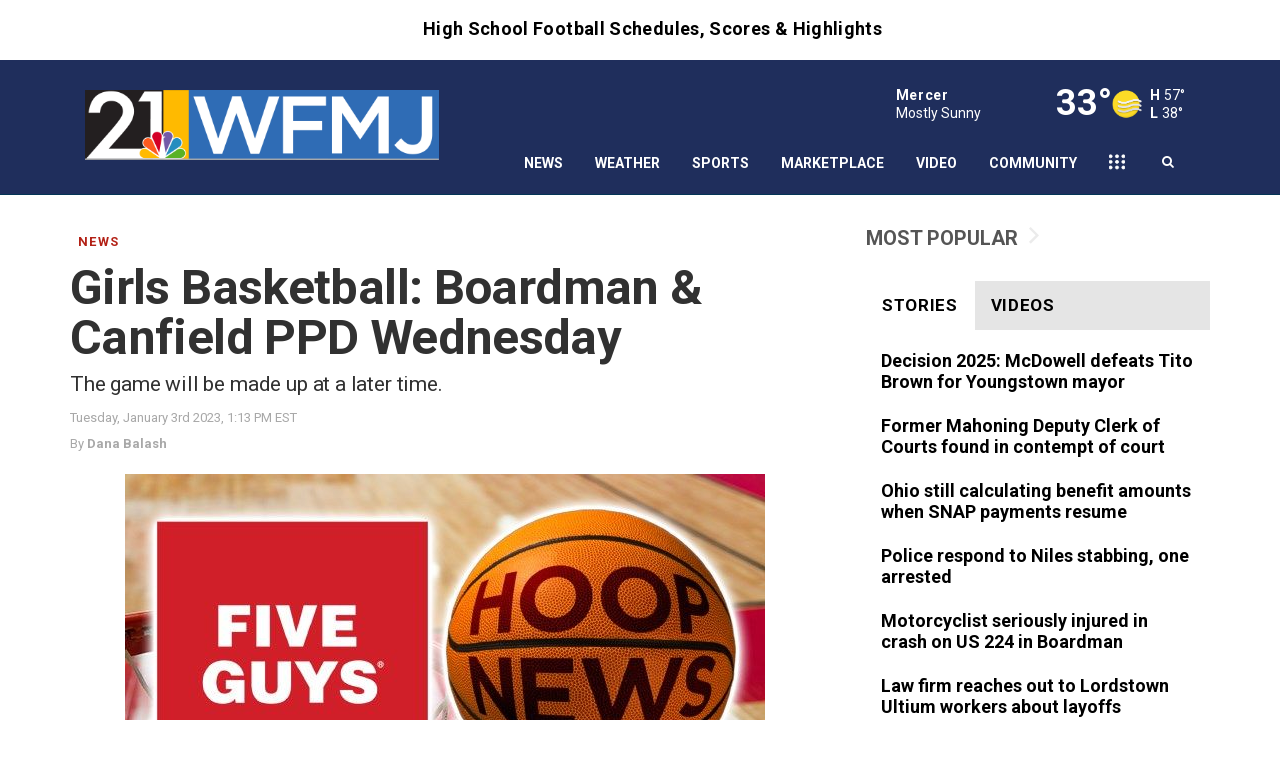

--- FILE ---
content_type: text/css
request_url: https://ftpcontent.worldnow.com/professionalservices/globalcss/custom-global-breaking-template.css
body_size: 1503
content:
.Article-paragraph ul {
    font-size: 18px;
}




/* CARDLIST this allows the title to be more lines */

.CardList-item-title {
  font-size: 16px;
  max-height: 100%;
}

/*
    .CardList-item-title {
        font-size: 16px;
        max-height: 58.56px;
    }
    */

/* CARDLIST this is padding change

.CardList-item-textContainer {
        padding: 0px 16px 0;
    }
*/

/* CARDLIST setting height so we can have more headline

  .CardList-item-content {
        max-height: 58.56px;
    }

    */

.CardList-item-content {
  max-height: 100%;
}

/* TIMESTAMP COLOR

    button.HeaderSearch-icon {
    color: #676767;
}
*/

.SponsorUnit-image {
  display: none;
}

.CardList--sm {
  height: 100%;
}

a {
  color: #000000;
}

.PageTitle {
  padding-left: 0px;
}

.PageTitle-text {
  font-size: 18px;
  color: #b32116;
  /* width: 85%; */
}

.CardList--sm-5>div>div>a.CardList-item-imageContainer.CardList-item-imageContainer--md {
  width: 100px;
}

.CardList--md-4>div>div>a.CardList-item-imageContainer.CardList-item-imageContainer--md {
  width: 100px;
}

.CardList--sm-3>div>div>a.CardList-item-imageContainer.CardList-item-imageContainer--md {
  width: 100px;
}

.CardList--md-3>div>div>a.CardList-item-imageContainer.CardList-item-imageContainer--md {
  width: 100px;
}

.Card-split-textContainer--sm {
  height: 43%;
}

/* TIMESTAMP COLOR

.Timestamp-time{color:#b32116;}
*/

/* CARD-SPLIT-IMAGE - START  - THIS IS FOR THAT SECTION WHERE ONE IMAGE IS LARGER THAN THE 3 BELOW
@media screen and (min-width: 1470px) {
    .CardContainer > div:nth-child(n+2) .Card-split-imageContainer{
        width: 32.5%;
    }
}

@media screen and (min-width: 992px) and (max-width: 1469px) {
    .CardContainer > div:nth-child(n+2) .Card-split-imageContainer{
        width: 38%;
    }
}

@media screen and (min-width: 768px)
{.CardContainer > div > .Card > .Card-split-container {
    padding: 15px 0;
    border-bottom: #EDEDED 1px solid;
}}


*/

/* CARD-SPLIT-IMAGE - END */

.Card-full-textContainer, .Card-text-textContainer {
  padding: 16px;
}

.Card-full-textContainer--lg, .Card-text-textContainer--lg {
  width: 100%;
}

.Card-full-textContainer--md, .Card-text-textContainer--md {
  width: 100%;
}

.Card-split-title--sm {
  max-height: 95px;
}

.CardList--md-3 .CardList-item-content {
  max-height: 60px;
}

/*
.CardList--lg-5 .CardList-item-imageContainer {
    width: 36%;
}

 */

.CardList-item-textContainer {
  padding: 0px;
  padding-left: 10px;
}

/* Additional Styling by Ashley Begin  */

@media screen and (min-width: 1470px) {
  .PageTitle-sponsorComponent {
    width: 10px;
  }
}

/* Additional Styling by Ashley End */

@media screen and (max-width: 600px) {
  .hide-on-mobile {
    display: none;
  }
  .CardList--md-3 .CardList-item-content {
    max-height: none;
  }
}

@media screen and (min-width: 768px) {
  .hide-on-desktop {
    display: none;
  }
  .Card-md {
    height: 368px;
  }
  .bigbreakingnews .Card-md {
    height: 454px;
  }
  .bigbreakingnews .Card-split-title {
    font-size: 30px;
    line-height: 1.14;
    max-height: 300px;
    text-decoration: none;
  }
  .bigbreakingnews .Card-description {
    margin-top: 20px;
    font-size: 18px;
    font-weight: 500;
    line-height: 1.25;
  }
  .bigbreakingnews .Card-pillText {
    font-size: 18px;
    font-weight: 500;
  }
  .Article-title {
    font-size: 49px;
    line-height: 50px;
    font-weight: 800;
  }
  .Article-abstract {
    font-size: 21px;
    line-height: 27px;
  }
  .CardContainer>div>.Card>.Card-split-container--md {
    padding: 16px 0;
    border-bottom: #EDEDED 1px solid;
  }
  .Card-split-imageContainer--md {
    width: 33.5%;
  }
  .AdvertisementUnit#WNAd17 {
    margin-bottom: 0px;
    margin-top: 0px;
    width: 0px;
    height: 0px;
  }
}

.leftsidepad .CardList-item-textContainer {
  padding: 0px;
  padding-left: 10px;
}

/* FIXES IMAGE BEHIND VIDEO THUMBNAIL

.CardList-item-container {    height: auto;}
*/

/* FIXES IMAGE BEHIND VIDEO THUMBNAIL */

.Article-pill {
  color: #b32116;
}

.Article .Timestamp {
  padding-top: 10px;
}

.Timestamp-updated .Timestamp-prefix {
  opacity: 1;
  font-weight: 800 !important;
}

.Timestamp {
  opacity: .7;
}

.Article .Hero-caption {
  max-width: 100%;
}

.Article .Hero-image-ratio {
  background-color: #fff;
}

.Card-lg {
  height: 430px;
}

.CardList--xl {
  height: 100%;
}

.CardList--lg {
  height: 100%;
}

.CardList--md {
  height: 100%;
}

.CardList--sm {
  height: 100%;
}

.CardList--lg .CardList-item-container {
  min-height: 100px;
}

.CardList--xl .CardList-item-container {
  min-height: 100px;
}

.CardList--sm .CardList-item-container {
  min-height: 100px;
}

.CardList--md .CardList-item-container {
  min-height: 100px;
}

.CardList--lg-5 .CardList-item-imageContainer {
  width: 155px;
}

.Card-split-imageContainer .img-responsive {
  padding: 15px;
}

/* removed on 5/15 due to styling issues-JM
.CardList-item-imageContainer-image img {height: auto;}
*/

.CardContainer {
  display: inline-block;
}

/*  IE fixes */

@media (min-width: 760px){

.CollapsibleHeader .CollapsibleHeader-logo img {
    max-height: 70px;
    margin-top: 15px;
}
.CollapsibleHeader-collapse .CollapsibleHeader-logo img {
    max-height: 46px !important;
    margin-top: 10px;
}
.bigbreakingnews .imageContainer {
    height: 100%;
}
}

@media (max-width: 767px) {

.CollapsibleHeader-logo img {max-height: 33px;}
    }

    /*  IE fixes */
@media screen and (min-width: 640px){
.Article .Hero-image--scale {
    max-height: 560px;
    height: auto;
}}

/* ie issue but breaks big breaking news
.Card-textContainer {
    position: static !important;
}
*/ 

.CardList-item-textContainer {
    word-break: normal !important;
}


.Article a {
    color: #23527c !important;
    text-decoration: underline !important;
}

@media (max-width: 991px) {
.HeaderMenu .dropdown-menu {max-height: 1500px !important;overflow-y: unset !important;}
}



--- FILE ---
content_type: text/css
request_url: https://ftpcontent.worldnow.com/professionalservices/clients/wfmj/ngw-css.css
body_size: -14
content:
.CollapsibleHeader .HeaderMenu .dropdown-menu li>a {  

padding: 8px;padding-left:13px;padding-right:13px;}

--- FILE ---
content_type: text/javascript
request_url: https://cdn-p.cityspark.com/cdn/OneCol/one.js?v=8
body_size: 171541
content:
/******/ (function(modules) { // webpackBootstrap
/******/ 	// The module cache
/******/ 	var installedModules = {};
/******/
/******/ 	// The require function
/******/ 	function __webpack_require__(moduleId) {
/******/
/******/ 		// Check if module is in cache
/******/ 		if(installedModules[moduleId]) {
/******/ 			return installedModules[moduleId].exports;
/******/ 		}
/******/ 		// Create a new module (and put it into the cache)
/******/ 		var module = installedModules[moduleId] = {
/******/ 			i: moduleId,
/******/ 			l: false,
/******/ 			exports: {}
/******/ 		};
/******/
/******/ 		// Execute the module function
/******/ 		modules[moduleId].call(module.exports, module, module.exports, __webpack_require__);
/******/
/******/ 		// Flag the module as loaded
/******/ 		module.l = true;
/******/
/******/ 		// Return the exports of the module
/******/ 		return module.exports;
/******/ 	}
/******/
/******/
/******/ 	// expose the modules object (__webpack_modules__)
/******/ 	__webpack_require__.m = modules;
/******/
/******/ 	// expose the module cache
/******/ 	__webpack_require__.c = installedModules;
/******/
/******/ 	// define getter function for harmony exports
/******/ 	__webpack_require__.d = function(exports, name, getter) {
/******/ 		if(!__webpack_require__.o(exports, name)) {
/******/ 			Object.defineProperty(exports, name, { enumerable: true, get: getter });
/******/ 		}
/******/ 	};
/******/
/******/ 	// define __esModule on exports
/******/ 	__webpack_require__.r = function(exports) {
/******/ 		if(typeof Symbol !== 'undefined' && Symbol.toStringTag) {
/******/ 			Object.defineProperty(exports, Symbol.toStringTag, { value: 'Module' });
/******/ 		}
/******/ 		Object.defineProperty(exports, '__esModule', { value: true });
/******/ 	};
/******/
/******/ 	// create a fake namespace object
/******/ 	// mode & 1: value is a module id, require it
/******/ 	// mode & 2: merge all properties of value into the ns
/******/ 	// mode & 4: return value when already ns object
/******/ 	// mode & 8|1: behave like require
/******/ 	__webpack_require__.t = function(value, mode) {
/******/ 		if(mode & 1) value = __webpack_require__(value);
/******/ 		if(mode & 8) return value;
/******/ 		if((mode & 4) && typeof value === 'object' && value && value.__esModule) return value;
/******/ 		var ns = Object.create(null);
/******/ 		__webpack_require__.r(ns);
/******/ 		Object.defineProperty(ns, 'default', { enumerable: true, value: value });
/******/ 		if(mode & 2 && typeof value != 'string') for(var key in value) __webpack_require__.d(ns, key, function(key) { return value[key]; }.bind(null, key));
/******/ 		return ns;
/******/ 	};
/******/
/******/ 	// getDefaultExport function for compatibility with non-harmony modules
/******/ 	__webpack_require__.n = function(module) {
/******/ 		var getter = module && module.__esModule ?
/******/ 			function getDefault() { return module['default']; } :
/******/ 			function getModuleExports() { return module; };
/******/ 		__webpack_require__.d(getter, 'a', getter);
/******/ 		return getter;
/******/ 	};
/******/
/******/ 	// Object.prototype.hasOwnProperty.call
/******/ 	__webpack_require__.o = function(object, property) { return Object.prototype.hasOwnProperty.call(object, property); };
/******/
/******/ 	// __webpack_public_path__
/******/ 	__webpack_require__.p = "/";
/******/
/******/
/******/ 	// Load entry module and return exports
/******/ 	return __webpack_require__(__webpack_require__.s = 0);
/******/ })
/************************************************************************/
/******/ ({

/***/ "./node_modules/cache-loader/dist/cjs.js?!./node_modules/ts-loader/index.js?!./node_modules/cache-loader/dist/cjs.js?!./node_modules/vue-loader/lib/index.js?!./src/components/Event2.vue?vue&type=script&lang=ts":
/*!******************************************************************************************************************************************************************************************************************************************************!*\
  !*** ./node_modules/cache-loader/dist/cjs.js??ref--13-0!./node_modules/ts-loader??ref--13-1!./node_modules/cache-loader/dist/cjs.js??ref--1-0!./node_modules/vue-loader/lib??vue-loader-options!./src/components/Event2.vue?vue&type=script&lang=ts ***!
  \******************************************************************************************************************************************************************************************************************************************************/
/*! exports provided: default */
/***/ (function(module, __webpack_exports__, __webpack_require__) {

"use strict";
eval("__webpack_require__.r(__webpack_exports__);\n/* harmony import */ var vue__WEBPACK_IMPORTED_MODULE_0__ = __webpack_require__(/*! vue */ \"./node_modules/vue/dist/vue.esm.js\");\n/// <reference path=\"../def.d.ts\"/>\r\n\r\n/* harmony default export */ __webpack_exports__[\"default\"] = (vue__WEBPACK_IMPORTED_MODULE_0__[\"default\"].extend({\r\n    props: ['ev', 'p', 'width'],\r\n    data: function () {\r\n        var styles = {};\r\n        if (this.ev.MediumImg) {\r\n            styles = { 'background-image': 'url(' + this.ev.MediumImg + ')' };\r\n        }\r\n        return {\r\n            styles: styles\r\n        };\r\n    },\r\n    methods: {},\r\n    computed: {}\r\n}));\r\n\n\n//# sourceURL=webpack:///./src/components/Event2.vue?./node_modules/cache-loader/dist/cjs.js??ref--13-0!./node_modules/ts-loader??ref--13-1!./node_modules/cache-loader/dist/cjs.js??ref--1-0!./node_modules/vue-loader/lib??vue-loader-options");

/***/ }),

/***/ "./node_modules/cache-loader/dist/cjs.js?!./node_modules/ts-loader/index.js?!./node_modules/cache-loader/dist/cjs.js?!./node_modules/vue-loader/lib/index.js?!./src/components/Money.vue?vue&type=script&lang=ts":
/*!*****************************************************************************************************************************************************************************************************************************************************!*\
  !*** ./node_modules/cache-loader/dist/cjs.js??ref--13-0!./node_modules/ts-loader??ref--13-1!./node_modules/cache-loader/dist/cjs.js??ref--1-0!./node_modules/vue-loader/lib??vue-loader-options!./src/components/Money.vue?vue&type=script&lang=ts ***!
  \*****************************************************************************************************************************************************************************************************************************************************/
/*! exports provided: default */
/***/ (function(module, __webpack_exports__, __webpack_require__) {

"use strict";
eval("__webpack_require__.r(__webpack_exports__);\n/* harmony import */ var vue__WEBPACK_IMPORTED_MODULE_0__ = __webpack_require__(/*! vue */ \"./node_modules/vue/dist/vue.esm.js\");\n/// <reference path=\"../def.d.ts\"/>\r\n/// <reference path=\"defs.d.ts\"/>\r\n\r\n/* harmony default export */ __webpack_exports__[\"default\"] = (vue__WEBPACK_IMPORTED_MODULE_0__[\"default\"].extend({\r\n    props: ['p'],\r\n    data: function () {\r\n        return {\r\n            did: \"csMonOne\"\r\n        };\r\n    },\r\n    mounted: function () {\r\n        this.loadAds();\r\n    },\r\n    methods: {\r\n        loadAds: function () {\r\n            var money = this.$el;\r\n            if (money) {\r\n                var scripts = money.querySelectorAll('script');\r\n                var preservedScriptAttributes = {\r\n                    type: true,\r\n                    src: true,\r\n                    noModule: true,\r\n                    async: true\r\n                };\r\n                [].forEach.call(scripts, function ($script) {\r\n                    var typeAttr = $script.getAttribute('type');\r\n                    var s = document.createElement('script');\r\n                    var i;\r\n                    for (i in preservedScriptAttributes) {\r\n                        if ($script[i]) {\r\n                            s[i] = $script[i];\r\n                        }\r\n                    }\r\n                    if (!$script.src) {\r\n                        s.textContent = $script.innerText;\r\n                    }\r\n                    // re-insert the script tag so it executes.\r\n                    money.appendChild(s);\r\n                });\r\n            }\r\n            else {\r\n                console.log(\"No M\");\r\n            }\r\n        }\r\n    }\r\n}));\r\n\n\n//# sourceURL=webpack:///./src/components/Money.vue?./node_modules/cache-loader/dist/cjs.js??ref--13-0!./node_modules/ts-loader??ref--13-1!./node_modules/cache-loader/dist/cjs.js??ref--1-0!./node_modules/vue-loader/lib??vue-loader-options");

/***/ }),

/***/ "./node_modules/cache-loader/dist/cjs.js?!./node_modules/ts-loader/index.js?!./node_modules/cache-loader/dist/cjs.js?!./node_modules/vue-loader/lib/index.js?!./src/components/PromoEvent.vue?vue&type=script&lang=ts":
/*!**********************************************************************************************************************************************************************************************************************************************************!*\
  !*** ./node_modules/cache-loader/dist/cjs.js??ref--13-0!./node_modules/ts-loader??ref--13-1!./node_modules/cache-loader/dist/cjs.js??ref--1-0!./node_modules/vue-loader/lib??vue-loader-options!./src/components/PromoEvent.vue?vue&type=script&lang=ts ***!
  \**********************************************************************************************************************************************************************************************************************************************************/
/*! exports provided: default */
/***/ (function(module, __webpack_exports__, __webpack_require__) {

"use strict";
eval("__webpack_require__.r(__webpack_exports__);\n/* harmony import */ var vue__WEBPACK_IMPORTED_MODULE_0__ = __webpack_require__(/*! vue */ \"./node_modules/vue/dist/vue.esm.js\");\n/// <reference path=\"../def.d.ts\"/>\r\n\r\n/* harmony default export */ __webpack_exports__[\"default\"] = (vue__WEBPACK_IMPORTED_MODULE_0__[\"default\"].extend({\r\n    props: ['ev', 'p', 'width'],\r\n    data: function () {\r\n        var styles = {};\r\n        if (this.ev.MediumImg) {\r\n            styles = { 'background-image': 'url(' + this.ev.MediumImg + ')' };\r\n        }\r\n        return {\r\n            styles: styles\r\n        };\r\n    },\r\n    methods: {},\r\n    computed: {}\r\n}));\r\n\n\n//# sourceURL=webpack:///./src/components/PromoEvent.vue?./node_modules/cache-loader/dist/cjs.js??ref--13-0!./node_modules/ts-loader??ref--13-1!./node_modules/cache-loader/dist/cjs.js??ref--1-0!./node_modules/vue-loader/lib??vue-loader-options");

/***/ }),

/***/ "./node_modules/cache-loader/dist/cjs.js?!./node_modules/ts-loader/index.js?!./node_modules/cache-loader/dist/cjs.js?!./node_modules/vue-loader/lib/index.js?!./src/components/Widget.vue?vue&type=script&lang=ts":
/*!******************************************************************************************************************************************************************************************************************************************************!*\
  !*** ./node_modules/cache-loader/dist/cjs.js??ref--13-0!./node_modules/ts-loader??ref--13-1!./node_modules/cache-loader/dist/cjs.js??ref--1-0!./node_modules/vue-loader/lib??vue-loader-options!./src/components/Widget.vue?vue&type=script&lang=ts ***!
  \******************************************************************************************************************************************************************************************************************************************************/
/*! exports provided: default */
/***/ (function(module, __webpack_exports__, __webpack_require__) {

"use strict";
eval("__webpack_require__.r(__webpack_exports__);\n/* harmony import */ var tslib__WEBPACK_IMPORTED_MODULE_0__ = __webpack_require__(/*! tslib */ \"./node_modules/tslib/tslib.es6.js\");\n/* harmony import */ var _Event2_vue__WEBPACK_IMPORTED_MODULE_1__ = __webpack_require__(/*! ./Event2.vue */ \"./src/components/Event2.vue\");\n/* harmony import */ var _PromoEvent_vue__WEBPACK_IMPORTED_MODULE_2__ = __webpack_require__(/*! ./PromoEvent.vue */ \"./src/components/PromoEvent.vue\");\n/* harmony import */ var _Money_vue__WEBPACK_IMPORTED_MODULE_3__ = __webpack_require__(/*! ./Money.vue */ \"./src/components/Money.vue\");\n/* harmony import */ var vue_property_decorator__WEBPACK_IMPORTED_MODULE_4__ = __webpack_require__(/*! vue-property-decorator */ \"./node_modules/vue-property-decorator/lib/vue-property-decorator.js\");\n/* harmony import */ var hooper__WEBPACK_IMPORTED_MODULE_5__ = __webpack_require__(/*! hooper */ \"./node_modules/hooper/dist/hooper.esm.js\");\n/* harmony import */ var hooper_dist_hooper_css__WEBPACK_IMPORTED_MODULE_6__ = __webpack_require__(/*! hooper/dist/hooper.css */ \"./node_modules/hooper/dist/hooper.css\");\n/* harmony import */ var hooper_dist_hooper_css__WEBPACK_IMPORTED_MODULE_6___default = /*#__PURE__*/__webpack_require__.n(hooper_dist_hooper_css__WEBPACK_IMPORTED_MODULE_6__);\n/// <reference path=\"../def.d.ts\"/>\r\n\r\n\r\n\r\n\r\n\r\n\r\n\r\nvar Widget = /** @class */ (function (_super) {\r\n    Object(tslib__WEBPACK_IMPORTED_MODULE_0__[\"__extends\"])(Widget, _super);\r\n    function Widget() {\r\n        var _this = _super !== null && _super.apply(this, arguments) || this;\r\n        _this.p = _this.page;\r\n        _this.noPromo = false;\r\n        _this.width = 1200;\r\n        _this.breaks = {\r\n            maxWidth: 1500,\r\n            twoStart: 940,\r\n            oneStart: 700,\r\n            horizPromo: 520\r\n        };\r\n        return _this;\r\n    }\r\n    Object.defineProperty(Widget.prototype, \"settings\", {\r\n        get: function () {\r\n            var start = this.page.height;\r\n            start = start - 42;\r\n            if (this.page.col1) {\r\n                start = start - 35;\r\n            }\r\n            return {\r\n                height: start + \"px\",\r\n                'overflow-y': \"auto\",\r\n                'overflow-x': \"hidden\"\r\n            };\r\n        },\r\n        enumerable: false,\r\n        configurable: true\r\n    });\r\n    Object.defineProperty(Widget.prototype, \"showPromoSlider\", {\r\n        get: function () {\r\n            if (this.page.ex && this.page.ex.sponsor) {\r\n                return true;\r\n            }\r\n            if (this.page.PromoEvents && this.page.PromoEvents.length > 0) {\r\n                return true;\r\n            }\r\n            return false;\r\n        },\r\n        enumerable: false,\r\n        configurable: true\r\n    });\r\n    Object.defineProperty(Widget.prototype, \"slideAuto\", {\r\n        get: function () {\r\n            var count = 0;\r\n            if (this.page.ex) {\r\n                count++;\r\n            }\r\n            if (this.page.PromoEvents && this.page.PromoEvents.length > 0) {\r\n                count += this.page.PromoEvents.length;\r\n            }\r\n            return count > 1;\r\n        },\r\n        enumerable: false,\r\n        configurable: true\r\n    });\r\n    Widget.prototype.created = function () {\r\n        if (this.page.ad) {\r\n            this.page.ad = this.page.ad.replace(new RegExp(\"\\\\|\\\\|\\\\|\\\\|\", 'g'), \"script\");\r\n        }\r\n        var dates = { shortDate: 'mmm dd', longDate: 'ddd, mmm dd', shrtDate: 'mmm d', longerDate: 'dddd, mmmm dd, yyyy' };\r\n        if (this.page.formatDate == 2) {\r\n            dates.shortDate = 'dd mmm';\r\n            dates.shortDate = 'd mmm';\r\n            dates.longDate = 'ddd, dd mmm';\r\n            dates.longerDate = 'dddd, dd mmmm, yyyy';\r\n        }\r\n        else if (this.page.formatDate == 3) {\r\n            dates.longerDate = 'dddd, yyyy mmmm dd';\r\n        }\r\n        this.page.dates = dates;\r\n        this.noPromo = this.page.PromoEvents == null || this.page.PromoEvents.length == 0;\r\n    };\r\n    Widget.prototype.mounted = function () {\r\n        this.$nextTick(function () {\r\n            this.handleResize(null);\r\n            window.addEventListener('resize', this.handleResize);\r\n        });\r\n    };\r\n    Widget.prototype.handleResize = function (event) {\r\n        this.width = this.$el.clientWidth;\r\n    };\r\n    Object(tslib__WEBPACK_IMPORTED_MODULE_0__[\"__decorate\"])([\r\n        Object(vue_property_decorator__WEBPACK_IMPORTED_MODULE_4__[\"Prop\"])()\r\n    ], Widget.prototype, \"page\", void 0);\r\n    Widget = Object(tslib__WEBPACK_IMPORTED_MODULE_0__[\"__decorate\"])([\r\n        Object(vue_property_decorator__WEBPACK_IMPORTED_MODULE_4__[\"Component\"])({\r\n            components: {\r\n                EventsComponent: _Event2_vue__WEBPACK_IMPORTED_MODULE_1__[\"default\"], Money: _Money_vue__WEBPACK_IMPORTED_MODULE_3__[\"default\"], Hooper: hooper__WEBPACK_IMPORTED_MODULE_5__[\"Hooper\"], Slide: hooper__WEBPACK_IMPORTED_MODULE_5__[\"Slide\"], Navigation: hooper__WEBPACK_IMPORTED_MODULE_5__[\"Navigation\"], PromoEvent: _PromoEvent_vue__WEBPACK_IMPORTED_MODULE_2__[\"default\"]\r\n            }\r\n        })\r\n    ], Widget);\r\n    return Widget;\r\n}(vue_property_decorator__WEBPACK_IMPORTED_MODULE_4__[\"Vue\"]));\r\n/* harmony default export */ __webpack_exports__[\"default\"] = (Widget);\r\n\n\n//# sourceURL=webpack:///./src/components/Widget.vue?./node_modules/cache-loader/dist/cjs.js??ref--13-0!./node_modules/ts-loader??ref--13-1!./node_modules/cache-loader/dist/cjs.js??ref--1-0!./node_modules/vue-loader/lib??vue-loader-options");

/***/ }),

/***/ "./node_modules/cache-loader/dist/cjs.js?{\"cacheDirectory\":\"node_modules/.cache/vue-loader\",\"cacheIdentifier\":\"5a269af8-vue-loader-template\"}!./node_modules/vue-loader/lib/loaders/templateLoader.js?!./node_modules/cache-loader/dist/cjs.js?!./node_modules/vue-loader/lib/index.js?!./src/components/Event2.vue?vue&type=template&id=24225b08&scoped=true":
/*!**********************************************************************************************************************************************************************************************************************************************************************************************************************************************************************************************************!*\
  !*** ./node_modules/cache-loader/dist/cjs.js?{"cacheDirectory":"node_modules/.cache/vue-loader","cacheIdentifier":"5a269af8-vue-loader-template"}!./node_modules/vue-loader/lib/loaders/templateLoader.js??vue-loader-options!./node_modules/cache-loader/dist/cjs.js??ref--1-0!./node_modules/vue-loader/lib??vue-loader-options!./src/components/Event2.vue?vue&type=template&id=24225b08&scoped=true ***!
  \**********************************************************************************************************************************************************************************************************************************************************************************************************************************************************************************************************/
/*! exports provided: render, staticRenderFns */
/***/ (function(module, __webpack_exports__, __webpack_require__) {

"use strict";
eval("__webpack_require__.r(__webpack_exports__);\n/* harmony export (binding) */ __webpack_require__.d(__webpack_exports__, \"render\", function() { return render; });\n/* harmony export (binding) */ __webpack_require__.d(__webpack_exports__, \"staticRenderFns\", function() { return staticRenderFns; });\nvar render = function () {\n  var _vm = this\n  var _h = _vm.$createElement\n  var _c = _vm._self._c || _h\n  return _c(\n    \"div\",\n    {\n      staticClass: \"csErap\",\n      attrs: { itemtype: \"http://data-vocabulary.org/Event\" },\n    },\n    [\n      _c(\n        \"a\",\n        {\n          attrs: {\n            href: _vm.ev.Url,\n            target: _vm.p.ex.openHere ? \"_top\" : \"_blank\",\n          },\n          on: {\n            click: function ($event) {\n              return _vm.csTrack(_vm.ev)\n            },\n          },\n        },\n        [\n          _c(\"div\", {\n            staticClass: \"csimg\",\n            class: { csNoImg: !_vm.ev.MediumImg, csImg: _vm.ev.MediumImg },\n            style: _vm.styles,\n          }),\n          _c(\"div\", { staticClass: \"eventInfo\" }, [\n            _c(\"div\", { staticClass: \"csTime\" }, [\n              _c(\n                \"span\",\n                { staticClass: \"csDate\", attrs: { itemprop: \"startDate\" } },\n                [\n                  _vm._v(\n                    _vm._s(\n                      _vm._f(\"date2\")(_vm.ev.DateStart, _vm.p.dates.longDate)\n                    ) + \" \"\n                  ),\n                  _vm.ev.HasTime\n                    ? _c(\"span\", [\n                        _vm._v(\n                          \"@\" +\n                            _vm._s(_vm._f(\"date2\")(_vm.ev.DateStart, \"h:MMtt\"))\n                        ),\n                      ])\n                    : _vm._e(),\n                ]\n              ),\n            ]),\n            _c(\"div\", [\n              _c(\"div\", { staticClass: \"cs_h2\", attrs: { itemprop: \"name\" } }, [\n                _c(\"span\", [_vm._v(_vm._s(_vm.ev.Name))]),\n              ]),\n            ]),\n            _vm.ev.Venue\n              ? _c(\"div\", { staticClass: \"csP csVenue\" }, [\n                  _c(\n                    \"span\",\n                    {\n                      directives: [\n                        {\n                          name: \"show\",\n                          rawName: \"v-show\",\n                          value: _vm.ev.Venue,\n                          expression: \"ev.Venue\",\n                        },\n                      ],\n                    },\n                    [_vm._v(_vm._s(_vm.ev.Venue) + \" \")]\n                  ),\n                ])\n              : _c(\"div\", { staticClass: \"csP citySt\" }, [\n                  _c(\n                    \"span\",\n                    { staticClass: \"csLoc\", attrs: { itemprop: \"locality\" } },\n                    [_vm._v(_vm._s(_vm.ev.CityState))]\n                  ),\n                ]),\n          ]),\n        ]\n      ),\n    ]\n  )\n}\nvar staticRenderFns = []\nrender._withStripped = true\n\n\n\n//# sourceURL=webpack:///./src/components/Event2.vue?./node_modules/cache-loader/dist/cjs.js?%7B%22cacheDirectory%22:%22node_modules/.cache/vue-loader%22,%22cacheIdentifier%22:%225a269af8-vue-loader-template%22%7D!./node_modules/vue-loader/lib/loaders/templateLoader.js??vue-loader-options!./node_modules/cache-loader/dist/cjs.js??ref--1-0!./node_modules/vue-loader/lib??vue-loader-options");

/***/ }),

/***/ "./node_modules/cache-loader/dist/cjs.js?{\"cacheDirectory\":\"node_modules/.cache/vue-loader\",\"cacheIdentifier\":\"5a269af8-vue-loader-template\"}!./node_modules/vue-loader/lib/loaders/templateLoader.js?!./node_modules/cache-loader/dist/cjs.js?!./node_modules/vue-loader/lib/index.js?!./src/components/Money.vue?vue&type=template&id=eeb8a680&scoped=true":
/*!*********************************************************************************************************************************************************************************************************************************************************************************************************************************************************************************************************!*\
  !*** ./node_modules/cache-loader/dist/cjs.js?{"cacheDirectory":"node_modules/.cache/vue-loader","cacheIdentifier":"5a269af8-vue-loader-template"}!./node_modules/vue-loader/lib/loaders/templateLoader.js??vue-loader-options!./node_modules/cache-loader/dist/cjs.js??ref--1-0!./node_modules/vue-loader/lib??vue-loader-options!./src/components/Money.vue?vue&type=template&id=eeb8a680&scoped=true ***!
  \*********************************************************************************************************************************************************************************************************************************************************************************************************************************************************************************************************/
/*! exports provided: render, staticRenderFns */
/***/ (function(module, __webpack_exports__, __webpack_require__) {

"use strict";
eval("__webpack_require__.r(__webpack_exports__);\n/* harmony export (binding) */ __webpack_require__.d(__webpack_exports__, \"render\", function() { return render; });\n/* harmony export (binding) */ __webpack_require__.d(__webpack_exports__, \"staticRenderFns\", function() { return staticRenderFns; });\nvar render = function () {\n  var _vm = this\n  var _h = _vm.$createElement\n  var _c = _vm._self._c || _h\n  return _c(\"div\", {\n    staticStyle: {\n      margin: \"0\",\n      height: \"250px\",\n      width: \"300px\",\n      overflow: \"hidden\",\n      csfakeit: \"5\",\n    },\n    domProps: { innerHTML: _vm._s(_vm.p.ad) },\n  })\n}\nvar staticRenderFns = []\nrender._withStripped = true\n\n\n\n//# sourceURL=webpack:///./src/components/Money.vue?./node_modules/cache-loader/dist/cjs.js?%7B%22cacheDirectory%22:%22node_modules/.cache/vue-loader%22,%22cacheIdentifier%22:%225a269af8-vue-loader-template%22%7D!./node_modules/vue-loader/lib/loaders/templateLoader.js??vue-loader-options!./node_modules/cache-loader/dist/cjs.js??ref--1-0!./node_modules/vue-loader/lib??vue-loader-options");

/***/ }),

/***/ "./node_modules/cache-loader/dist/cjs.js?{\"cacheDirectory\":\"node_modules/.cache/vue-loader\",\"cacheIdentifier\":\"5a269af8-vue-loader-template\"}!./node_modules/vue-loader/lib/loaders/templateLoader.js?!./node_modules/cache-loader/dist/cjs.js?!./node_modules/vue-loader/lib/index.js?!./src/components/PromoEvent.vue?vue&type=template&id=45c6710a&scoped=true":
/*!**************************************************************************************************************************************************************************************************************************************************************************************************************************************************************************************************************!*\
  !*** ./node_modules/cache-loader/dist/cjs.js?{"cacheDirectory":"node_modules/.cache/vue-loader","cacheIdentifier":"5a269af8-vue-loader-template"}!./node_modules/vue-loader/lib/loaders/templateLoader.js??vue-loader-options!./node_modules/cache-loader/dist/cjs.js??ref--1-0!./node_modules/vue-loader/lib??vue-loader-options!./src/components/PromoEvent.vue?vue&type=template&id=45c6710a&scoped=true ***!
  \**************************************************************************************************************************************************************************************************************************************************************************************************************************************************************************************************************/
/*! exports provided: render, staticRenderFns */
/***/ (function(module, __webpack_exports__, __webpack_require__) {

"use strict";
eval("__webpack_require__.r(__webpack_exports__);\n/* harmony export (binding) */ __webpack_require__.d(__webpack_exports__, \"render\", function() { return render; });\n/* harmony export (binding) */ __webpack_require__.d(__webpack_exports__, \"staticRenderFns\", function() { return staticRenderFns; });\nvar render = function () {\n  var _vm = this\n  var _h = _vm.$createElement\n  var _c = _vm._self._c || _h\n  return _c(\n    \"div\",\n    {\n      staticClass: \"csErap\",\n      attrs: { itemtype: \"http://data-vocabulary.org/Event\" },\n    },\n    [\n      _c(\n        \"a\",\n        {\n          attrs: {\n            href: _vm.ev.Url,\n            target: _vm.p.ex.openHere ? \"_top\" : \"_blank\",\n          },\n          on: {\n            click: function ($event) {\n              return _vm.csTrack(_vm.ev)\n            },\n          },\n        },\n        [\n          _c(\"div\", {\n            staticClass: \"csimg\",\n            class: { csNoImg: !_vm.ev.MediumImg, csImg: _vm.ev.MediumImg },\n            style: _vm.styles,\n          }),\n          _c(\"div\", { staticClass: \"eventInfo\" }, [\n            _c(\"div\", { staticClass: \"csTime\" }, [\n              _c(\n                \"span\",\n                { staticClass: \"csDate\", attrs: { itemprop: \"startDate\" } },\n                [\n                  _vm._v(\n                    _vm._s(\n                      _vm._f(\"date2\")(_vm.ev.DateStart, _vm.p.dates.longDate)\n                    ) + \" \"\n                  ),\n                  _vm.ev.HasTime\n                    ? _c(\"span\", [\n                        _vm._v(\n                          \"@\" +\n                            _vm._s(_vm._f(\"date2\")(_vm.ev.DateStart, \"h:MMtt\"))\n                        ),\n                      ])\n                    : _vm._e(),\n                  _vm.width > 295\n                    ? _c(\"span\", { staticClass: \"csSpon csHighlight-sm\" }, [\n                        _vm._v(\"Sponsored\"),\n                      ])\n                    : _vm._e(),\n                ]\n              ),\n            ]),\n            _c(\"div\", [\n              _c(\"div\", { staticClass: \"cs_h2\", attrs: { itemprop: \"name\" } }, [\n                _c(\"span\", [_vm._v(_vm._s(_vm.ev.Name))]),\n              ]),\n            ]),\n            _vm.ev.Venue\n              ? _c(\"div\", { staticClass: \"csP csVenue\" }, [\n                  _c(\n                    \"span\",\n                    {\n                      directives: [\n                        {\n                          name: \"show\",\n                          rawName: \"v-show\",\n                          value: _vm.ev.Venue,\n                          expression: \"ev.Venue\",\n                        },\n                      ],\n                    },\n                    [_vm._v(_vm._s(_vm.ev.Venue) + \" \"), _c(\"br\")]\n                  ),\n                ])\n              : _c(\"div\", { staticClass: \"csP citySt\" }, [\n                  _c(\n                    \"span\",\n                    { staticClass: \"csLoc\", attrs: { itemprop: \"locality\" } },\n                    [_vm._v(_vm._s(_vm.ev.CityState))]\n                  ),\n                  _c(\"span\", [\n                    _vm._v(\n                      _vm._s(_vm._f(\"number\")(_vm.ev.Distance, 1)) +\n                        \" \" +\n                        _vm._s(_vm.p.metric ? \"km\" : \"mi\")\n                    ),\n                  ]),\n                ]),\n          ]),\n        ]\n      ),\n    ]\n  )\n}\nvar staticRenderFns = []\nrender._withStripped = true\n\n\n\n//# sourceURL=webpack:///./src/components/PromoEvent.vue?./node_modules/cache-loader/dist/cjs.js?%7B%22cacheDirectory%22:%22node_modules/.cache/vue-loader%22,%22cacheIdentifier%22:%225a269af8-vue-loader-template%22%7D!./node_modules/vue-loader/lib/loaders/templateLoader.js??vue-loader-options!./node_modules/cache-loader/dist/cjs.js??ref--1-0!./node_modules/vue-loader/lib??vue-loader-options");

/***/ }),

/***/ "./node_modules/cache-loader/dist/cjs.js?{\"cacheDirectory\":\"node_modules/.cache/vue-loader\",\"cacheIdentifier\":\"5a269af8-vue-loader-template\"}!./node_modules/vue-loader/lib/loaders/templateLoader.js?!./node_modules/cache-loader/dist/cjs.js?!./node_modules/vue-loader/lib/index.js?!./src/components/Widget.vue?vue&type=template&id=4ca18318&scoped=true":
/*!**********************************************************************************************************************************************************************************************************************************************************************************************************************************************************************************************************!*\
  !*** ./node_modules/cache-loader/dist/cjs.js?{"cacheDirectory":"node_modules/.cache/vue-loader","cacheIdentifier":"5a269af8-vue-loader-template"}!./node_modules/vue-loader/lib/loaders/templateLoader.js??vue-loader-options!./node_modules/cache-loader/dist/cjs.js??ref--1-0!./node_modules/vue-loader/lib??vue-loader-options!./src/components/Widget.vue?vue&type=template&id=4ca18318&scoped=true ***!
  \**********************************************************************************************************************************************************************************************************************************************************************************************************************************************************************************************************/
/*! exports provided: render, staticRenderFns */
/***/ (function(module, __webpack_exports__, __webpack_require__) {

"use strict";
eval("__webpack_require__.r(__webpack_exports__);\n/* harmony export (binding) */ __webpack_require__.d(__webpack_exports__, \"render\", function() { return render; });\n/* harmony export (binding) */ __webpack_require__.d(__webpack_exports__, \"staticRenderFns\", function() { return staticRenderFns; });\nvar render = function () {\n  var _vm = this\n  var _h = _vm.$createElement\n  var _c = _vm._self._c || _h\n  return _c(\"div\", { staticClass: \"csGWrap csBackground\" }, [\n    _c(\"div\", { staticClass: \"csCol csCol1\" }, [\n      _vm.page.col1\n        ? _c(\"div\", { staticClass: \"cs_head\" }, [\n            _c(\"div\", { staticClass: \"csColHead\" }, [\n              _c(\"span\", [_vm._v(_vm._s(_vm.page.col1))]),\n              _c(\"hr\", {\n                staticStyle: {\n                  margin: \"10px 0 2px 0\",\n                  border: \"0\",\n                  \"border-top\": \"1px solid rgba(0,0,0,.5)\",\n                },\n                attrs: { \"data-v-4ca18318\": \"\" },\n              }),\n            ]),\n          ])\n        : _vm._e(),\n      _c(\n        \"div\",\n        { staticClass: \"csEventAll\", style: _vm.settings },\n        [\n          _vm.showPromoSlider\n            ? _c(\n                \"hooper\",\n                {\n                  attrs: {\n                    \"auto-play\": _vm.slideAuto,\n                    \"infinite-scroll\": _vm.slideAuto,\n                    \"play-speed\": 5000,\n                    transition: 500,\n                  },\n                },\n                [\n                  _vm.p.ex.sponsor\n                    ? _c(\"slide\", [\n                        _c(\"div\", { staticClass: \"csSponsorSide\" }, [\n                          _c(\"div\", { staticClass: \"csSponsor\" }, [\n                            _c(\n                              \"a\",\n                              {\n                                attrs: {\n                                  href: _vm.p.ex.sponsor.linkUrl,\n                                  target: \"_blank\",\n                                },\n                              },\n                              [\n                                _c(\"img\", {\n                                  staticClass: \"csSponsorImg\",\n                                  attrs: {\n                                    src: _vm.p.ex.sponsor.imageUrl,\n                                    alt:\n                                      \"This calendar brought to you by: \" +\n                                      _vm.p.ex.sponsor.sponsorName,\n                                  },\n                                }),\n                              ]\n                            ),\n                          ]),\n                        ]),\n                      ])\n                    : _vm._e(),\n                  _vm._l(_vm.p.PromoEvents, function (ev, indx) {\n                    return _c(\n                      \"slide\",\n                      { key: \"P\" + ev.Id, attrs: { index: indx } },\n                      [\n                        _c(\"promo-event\", {\n                          attrs: { ev: ev, p: _vm.p, width: _vm.width },\n                        }),\n                      ],\n                      1\n                    )\n                  }),\n                  _c(\"navigation\", {\n                    attrs: { slot: \"hooper-addons\" },\n                    slot: \"hooper-addons\",\n                  }),\n                ],\n                2\n              )\n            : _vm._e(),\n          _c(\n            \"div\",\n            { staticStyle: { \"padding-top\": \"3px\" } },\n            _vm._l(_vm.p.Events, function (ev) {\n              return _c(\"events-component\", {\n                key: ev.Id,\n                attrs: { ev: ev, p: _vm.p, width: _vm.width },\n              })\n            }),\n            1\n          ),\n        ],\n        1\n      ),\n      _c(\"div\", { staticClass: \"csBtnWrap csColBtm csBottomLinks\" }, [\n        _c(\"div\", { staticClass: \"csBtn\" }, [\n          _c(\n            \"a\",\n            {\n              staticClass: \"csHighlight-sm\",\n              staticStyle: { \"background-color\": \"#bd272c\", color: \"white\" },\n              attrs: {\n                target: _vm.page.ex.openHere ? \"_top\" : \"_blank\",\n                href: _vm.page.ex.seeAllEventsLink,\n              },\n            },\n            [\n              _c(\"span\", { staticClass: \"all-events\" }, [\n                _vm.width > 275 ? _c(\"span\", [_vm._v(\"See \")]) : _vm._e(),\n                _vm._v(\"All Events\"),\n              ]),\n            ]\n          ),\n        ]),\n        _vm.page.ex.allowUserSubmission\n          ? _c(\"div\", { staticClass: \"csBtn cs5\" }, [\n              _c(\n                \"a\",\n                {\n                  staticClass: \"csHighlight-sm\",\n                  staticStyle: {\n                    \"background-color\": \"#bd272c\",\n                    color: \"white\",\n                  },\n                  attrs: {\n                    target: \"_blank\",\n                    href: _vm.page.ex.addYourEventLink,\n                  },\n                },\n                [\n                  _c(\"span\", { staticClass: \"all-events\" }, [\n                    _vm._v(\"Add \"),\n                    _vm.width > 275 ? _c(\"span\", [_vm._v(\"Your\")]) : _vm._e(),\n                    _vm._v(\" Event\"),\n                  ]),\n                ]\n              ),\n            ])\n          : _vm._e(),\n      ]),\n    ]),\n    _vm.p.ad\n      ? _c(\n          \"div\",\n          {\n            staticClass: \"csMon\",\n            staticStyle: { \"padding-top\": \"20px\", width: \"100%\" },\n          },\n          [_c(\"money\", { attrs: { p: _vm.p } })],\n          1\n        )\n      : _vm._e(),\n  ])\n}\nvar staticRenderFns = []\nrender._withStripped = true\n\n\n\n//# sourceURL=webpack:///./src/components/Widget.vue?./node_modules/cache-loader/dist/cjs.js?%7B%22cacheDirectory%22:%22node_modules/.cache/vue-loader%22,%22cacheIdentifier%22:%225a269af8-vue-loader-template%22%7D!./node_modules/vue-loader/lib/loaders/templateLoader.js??vue-loader-options!./node_modules/cache-loader/dist/cjs.js??ref--1-0!./node_modules/vue-loader/lib??vue-loader-options");

/***/ }),

/***/ "./node_modules/css-loader/dist/cjs.js?!./node_modules/postcss-loader/src/index.js?!./node_modules/hooper/dist/hooper.css":
/*!*********************************************************************************************************************************************************!*\
  !*** ./node_modules/css-loader/dist/cjs.js??ref--7-oneOf-3-1!./node_modules/postcss-loader/src??ref--7-oneOf-3-2!./node_modules/hooper/dist/hooper.css ***!
  \*********************************************************************************************************************************************************/
/*! no static exports found */
/***/ (function(module, exports, __webpack_require__) {

eval("// Imports\nvar ___CSS_LOADER_API_IMPORT___ = __webpack_require__(/*! ../../css-loader/dist/runtime/api.js */ \"./node_modules/css-loader/dist/runtime/api.js\");\nexports = ___CSS_LOADER_API_IMPORT___(false);\n// Module\nexports.push([module.i, \".hooper-slide {\\n  -ms-flex-negative: 0;\\n      flex-shrink: 0;\\n  height: 100%;\\n  margin: 0;\\n  padding: 0;\\n  list-style: none;\\n}\\n.hooper-progress {\\n  position: absolute;\\n  top: 0;\\n  right: 0;\\n  left: 0;\\n  height: 4px;\\n  background-color: #efefef;\\n}\\n.hooper-progress-inner {\\n  height: 100%;\\n  background-color: #4285f4;\\n  -webkit-transition: 300ms;\\n  transition: 300ms;\\n}\\n.hooper-pagination {\\n  position: absolute;\\n  bottom: 0;\\n  right: 50%;\\n  -webkit-transform: translateX(50%);\\n          transform: translateX(50%);\\n  display: -webkit-box;\\n  display: -ms-flexbox;\\n  display: flex;\\n  padding: 5px 10px;\\n}\\n.hooper-indicators {\\n  display: -webkit-box;\\n  display: -ms-flexbox;\\n  display: flex;\\n  list-style: none;\\n  margin: 0;\\n  padding: 0;\\n}\\n.hooper-indicator:hover,\\n.hooper-indicator.is-active {\\n  background-color: #4285f4;\\n}\\n.hooper-indicator {\\n  margin: 0 2px;\\n  width: 12px;\\n  height: 4px;\\n  border-radius: 4px;\\n  border: none;\\n  padding: 0;\\n  background-color: #fff;\\n  cursor: pointer;\\n}\\n.hooper-pagination.is-vertical {\\n  bottom: auto;\\n  right: 0;\\n  top: 50%;\\n  -webkit-transform: translateY(-50%);\\n          transform: translateY(-50%);\\n}\\n.hooper-pagination.is-vertical .hooper-indicators {\\n  -webkit-box-orient: vertical;\\n  -webkit-box-direction: normal;\\n      -ms-flex-direction: column;\\n          flex-direction: column;\\n}\\n.hooper-pagination.is-vertical .hooper-indicator {\\n  width: 6px;\\n}\\n.hooper-next,\\n.hooper-prev {\\n  background-color: transparent;\\n  border: none;\\n  padding: 1em;\\n  position: absolute;\\n  top: 50%;\\n  -webkit-transform: translateY(-50%);\\n          transform: translateY(-50%);\\n  cursor: pointer;\\n}\\n.hooper-next.is-disabled,\\n.hooper-prev.is-disabled {\\n  opacity: 0.3;\\n  cursor: not-allowed;\\n}\\n.hooper-next {\\n  right: 0;\\n}\\n.hooper-prev {\\n  left: 0;\\n}\\n.hooper-navigation.is-vertical .hooper-next {\\n  top: auto;\\n  bottom: 0;\\n  -webkit-transform: initial;\\n          transform: initial;\\n}\\n.hooper-navigation.is-vertical .hooper-prev {\\n  top: 0;\\n  bottom: auto;\\n  right: 0;\\n  left: auto;\\n  -webkit-transform: initial;\\n          transform: initial;\\n}\\n.hooper-navigation.is-rtl .hooper-prev {\\n  left: auto;\\n  right: 0;\\n}\\n.hooper-navigation.is-rtl .hooper-next {\\n  right: auto;\\n  left: 0;\\n}\\n.hooper {\\n  position: relative;\\n  -webkit-box-sizing: border-box;\\n          box-sizing: border-box;\\n  width: 100%;\\n  height: 200px;\\n}\\n.hooper * {\\n  -webkit-box-sizing: border-box;\\n          box-sizing: border-box;\\n}\\n.hooper-list {\\n  overflow: hidden;\\n  width: 100%;\\n  height: 100%;\\n}\\n.hooper-track {\\n  display: -webkit-box;\\n  display: -ms-flexbox;\\n  display: flex;\\n  -webkit-box-sizing: border-box;\\n          box-sizing: border-box;\\n  width: 100%;\\n  height: 100%;\\n  padding: 0;\\n  margin: 0;\\n}\\n.hooper.is-vertical .hooper-track {\\n  -webkit-box-orient: vertical;\\n  -webkit-box-direction: normal;\\n      -ms-flex-direction: column;\\n          flex-direction: column;\\n  height: 200px;\\n}\\n\\n.hooper.is-rtl {\\n  direction: rtl;\\n}\\n\\n.hooper-sr-only {\\n  position: absolute;\\n  width: 1px;\\n  height: 1px;\\n  padding: 0;\\n  margin: -1px;\\n  overflow: hidden;\\n  clip: rect(0, 0, 0, 0);\\n  border: 0;\\n}\", \"\"]);\n// Exports\nmodule.exports = exports;\n\n\n//# sourceURL=webpack:///./node_modules/hooper/dist/hooper.css?./node_modules/css-loader/dist/cjs.js??ref--7-oneOf-3-1!./node_modules/postcss-loader/src??ref--7-oneOf-3-2");

/***/ }),

/***/ "./node_modules/css-loader/dist/cjs.js?!./node_modules/vue-loader/lib/loaders/stylePostLoader.js!./node_modules/postcss-loader/src/index.js?!./node_modules/cache-loader/dist/cjs.js?!./node_modules/vue-loader/lib/index.js?!./src/components/Widget.vue?vue&type=style&index=0&id=4ca18318&lang=css":
/*!********************************************************************************************************************************************************************************************************************************************************************************************************************************************************!*\
  !*** ./node_modules/css-loader/dist/cjs.js??ref--7-oneOf-1-1!./node_modules/vue-loader/lib/loaders/stylePostLoader.js!./node_modules/postcss-loader/src??ref--7-oneOf-1-2!./node_modules/cache-loader/dist/cjs.js??ref--1-0!./node_modules/vue-loader/lib??vue-loader-options!./src/components/Widget.vue?vue&type=style&index=0&id=4ca18318&lang=css ***!
  \********************************************************************************************************************************************************************************************************************************************************************************************************************************************************/
/*! no static exports found */
/***/ (function(module, exports, __webpack_require__) {

eval("// Imports\nvar ___CSS_LOADER_API_IMPORT___ = __webpack_require__(/*! ../../node_modules/css-loader/dist/runtime/api.js */ \"./node_modules/css-loader/dist/runtime/api.js\");\nexports = ___CSS_LOADER_API_IMPORT___(false);\n// Module\nexports.push([module.i, \"\\n.csNoImg{\\r\\n  background-color: #333333;\\r\\n  background-image: url(\\\"data:image/svg+xml,%3Csvg width='60' height='60' viewBox='0 0 60 60' xmlns='http://www.w3.org/2000/svg'%3E%3Cpath d='M54.627 0l.83.828-1.415 1.415L51.8 0h2.827zM5.373 0l-.83.828L5.96 2.243 8.2 0H5.374zM48.97 0l3.657 3.657-1.414 1.414L46.143 0h2.828zM11.03 0L7.372 3.657 8.787 5.07 13.857 0H11.03zm32.284 0L49.8 6.485 48.384 7.9l-7.9-7.9h2.83zM16.686 0L10.2 6.485 11.616 7.9l7.9-7.9h-2.83zm20.97 0l9.315 9.314-1.414 1.414L34.828 0h2.83zM22.344 0L13.03 9.314l1.414 1.414L25.172 0h-2.83zM32 0l12.142 12.142-1.414 1.414L30 .828 17.272 13.556l-1.414-1.414L28 0h4zM.284 0l28 28-1.414 1.414L0 2.544V0h.284zM0 5.373l25.456 25.455-1.414 1.415L0 8.2V5.374zm0 5.656l22.627 22.627-1.414 1.414L0 13.86v-2.83zm0 5.656l19.8 19.8-1.415 1.413L0 19.514v-2.83zm0 5.657l16.97 16.97-1.414 1.415L0 25.172v-2.83zM0 28l14.142 14.142-1.414 1.414L0 30.828V28zm0 5.657L11.314 44.97 9.9 46.386l-9.9-9.9v-2.828zm0 5.657L8.485 47.8 7.07 49.212 0 42.143v-2.83zm0 5.657l5.657 5.657-1.414 1.415L0 47.8v-2.83zm0 5.657l2.828 2.83-1.414 1.413L0 53.456v-2.83zM54.627 60L30 35.373 5.373 60H8.2L30 38.2 51.8 60h2.827zm-5.656 0L30 41.03 11.03 60h2.828L30 43.858 46.142 60h2.83zm-5.656 0L30 46.686 16.686 60h2.83L30 49.515 40.485 60h2.83zm-5.657 0L30 52.343 22.343 60h2.83L30 55.172 34.828 60h2.83zM32 60l-2-2-2 2h4zM59.716 0l-28 28 1.414 1.414L60 2.544V0h-.284zM60 5.373L34.544 30.828l1.414 1.415L60 8.2V5.374zm0 5.656L37.373 33.656l1.414 1.414L60 13.86v-2.83zm0 5.656l-19.8 19.8 1.415 1.413L60 19.514v-2.83zm0 5.657l-16.97 16.97 1.414 1.415L60 25.172v-2.83zM60 28L45.858 42.142l1.414 1.414L60 30.828V28zm0 5.657L48.686 44.97l1.415 1.415 9.9-9.9v-2.828zm0 5.657L51.515 47.8l1.414 1.413 7.07-7.07v-2.83zm0 5.657l-5.657 5.657 1.414 1.415L60 47.8v-2.83zm0 5.657l-2.828 2.83 1.414 1.413L60 53.456v-2.83zM39.9 16.385l1.414-1.414L30 3.658 18.686 14.97l1.415 1.415 9.9-9.9 9.9 9.9zm-2.83 2.828l1.415-1.414L30 9.313 21.515 17.8l1.414 1.413 7.07-7.07 7.07 7.07zm-2.827 2.83l1.414-1.416L30 14.97l-5.657 5.657 1.414 1.415L30 17.8l4.243 4.242zm-2.83 2.827l1.415-1.414L30 20.626l-2.828 2.83 1.414 1.414L30 23.456l1.414 1.414zM56.87 59.414L58.284 58 30 29.716 1.716 58l1.414 1.414L30 32.544l26.87 26.87z' fill='%23cccccc' fill-opacity='0.4' fill-rule='evenodd'/%3E%3C/svg%3E\\\");\\n}\\n.hooper-next, .hooper-prev {\\r\\n        padding: 0;\\n}\\n.hooper-prev {\\r\\n        left: -5px;\\n}\\n.hooper-next {\\r\\n        right: -5px;\\n}\\r\\n   /* Below is used to over ride CSS on sites back to defaults*/\\nsection.hooper {\\r\\n        padding: 0;\\n}\\nul.hooper-track > li.hooper-slide {\\r\\n        margin: 0;\\r\\n        list-style: none;\\r\\n        line-height: inherit;\\r\\n        padding: 0;\\n}\\nul.hooper-track li::before {\\r\\n        display: none;\\r\\n        margin: 0;\\n}\\nbutton.hooper-next, button.hooper-prev {\\r\\n        background: transparent;\\n}\\ndiv.csGWrap span {\\r\\n        display: inline !important;\\r\\n        letter-spacing: initial !important;\\r\\n        text-transform: none;\\n}\\nul.hooper-track {\\r\\n        display: -webkit-box !important;\\r\\n        display: -ms-flexbox !important;\\r\\n        display: flex !important;\\r\\n        -ms-flex-wrap: nowrap !important;\\r\\n            flex-wrap: nowrap !important;\\n}\\ndiv.csGWrap a:not(.csDef):not(.csHighlight-sm) {\\r\\n\\t\\tpadding: 0 !important;\\n}\\r\\n\", \"\"]);\n// Exports\nmodule.exports = exports;\n\n\n//# sourceURL=webpack:///./src/components/Widget.vue?./node_modules/css-loader/dist/cjs.js??ref--7-oneOf-1-1!./node_modules/vue-loader/lib/loaders/stylePostLoader.js!./node_modules/postcss-loader/src??ref--7-oneOf-1-2!./node_modules/cache-loader/dist/cjs.js??ref--1-0!./node_modules/vue-loader/lib??vue-loader-options");

/***/ }),

/***/ "./node_modules/css-loader/dist/cjs.js?!./node_modules/vue-loader/lib/loaders/stylePostLoader.js!./node_modules/postcss-loader/src/index.js?!./node_modules/sass-loader/dist/cjs.js?!./node_modules/cache-loader/dist/cjs.js?!./node_modules/vue-loader/lib/index.js?!./src/components/Event2.vue?vue&type=style&index=0&id=24225b08&scoped=true&lang=scss":
/*!******************************************************************************************************************************************************************************************************************************************************************************************************************************************************************************************************************************!*\
  !*** ./node_modules/css-loader/dist/cjs.js??ref--9-oneOf-1-1!./node_modules/vue-loader/lib/loaders/stylePostLoader.js!./node_modules/postcss-loader/src??ref--9-oneOf-1-2!./node_modules/sass-loader/dist/cjs.js??ref--9-oneOf-1-3!./node_modules/cache-loader/dist/cjs.js??ref--1-0!./node_modules/vue-loader/lib??vue-loader-options!./src/components/Event2.vue?vue&type=style&index=0&id=24225b08&scoped=true&lang=scss ***!
  \******************************************************************************************************************************************************************************************************************************************************************************************************************************************************************************************************************************/
/*! no static exports found */
/***/ (function(module, exports, __webpack_require__) {

eval("// Imports\nvar ___CSS_LOADER_API_IMPORT___ = __webpack_require__(/*! ../../node_modules/css-loader/dist/runtime/api.js */ \"./node_modules/css-loader/dist/runtime/api.js\");\nexports = ___CSS_LOADER_API_IMPORT___(false);\n// Module\nexports.push([module.i, \".csErap[data-v-24225b08] {\\n  margin: 0 0 3px 0;\\n  height: 76px;\\n  -webkit-box-shadow: 0 0 3px 0 rgba(0, 10, 20, 0.14);\\n  box-shadow: 0 0 3px 0 rgba(0, 10, 20, 0.14);\\n  overflow: hidden;\\n  font-family: \\\"Open Sans\\\", \\\"Helvetica Neue\\\", Helvetica, Arial, sans-serif;\\n  font-size: 10px;\\n  -webkit-font-smoothing: antialiased;\\n  font-style: normal;\\n  font-weight: normal;\\n  letter-spacing: normal;\\n  line-height: normal;\\n  word-spacing: normal;\\n}\\n.csErap a[data-v-24225b08] {\\n  color: inherit;\\n}\\ndiv.csimg[data-v-24225b08] {\\n  float: left;\\n  height: 76px;\\n  width: 91.2px;\\n  background-position: center;\\n}\\ndiv.csImg[data-v-24225b08] {\\n  background-size: cover;\\n  background-repeat: no-repeat;\\n}\\ndiv.eventInfo[data-v-24225b08] {\\n  width: calc(100% - 97.2px);\\n}\\ndiv.eventInfo[data-v-24225b08] {\\n  float: left;\\n  padding: 1px 0 1px 5px;\\n  height: 74px;\\n}\\ndiv.eventInfo div.cs_h2[data-v-24225b08] {\\n  font-size: 14px;\\n  font-weight: bold;\\n  line-height: 17px;\\n  text-overflow: ellipsis;\\n  overflow: hidden;\\n  margin-bottom: 4px;\\n  height: 34px;\\n  display: -webkit-box;\\n  -webkit-line-clamp: 2;\\n  -webkit-box-orient: vertical;\\n}\\ndiv.eventInfo div.csP[data-v-24225b08] {\\n  font-size: 11px;\\n  line-height: 15px;\\n  white-space: nowrap;\\n  overflow: hidden;\\n}\\ndiv.eventInfo div.csP.csVenue[data-v-24225b08] {\\n  text-overflow: ellipsis;\\n}\\ndiv.eventInfo span.csDate[data-v-24225b08] {\\n  padding-bottom: 6px;\\n  font-size: 11px;\\n  display: inline-block;\\n}\\nspan.csDist[data-v-24225b08] {\\n  padding-left: 8px;\\n  float: right;\\n}\\nspan.csLoc[data-v-24225b08] {\\n  padding-right: 10px;\\n}\", \"\"]);\n// Exports\nmodule.exports = exports;\n\n\n//# sourceURL=webpack:///./src/components/Event2.vue?./node_modules/css-loader/dist/cjs.js??ref--9-oneOf-1-1!./node_modules/vue-loader/lib/loaders/stylePostLoader.js!./node_modules/postcss-loader/src??ref--9-oneOf-1-2!./node_modules/sass-loader/dist/cjs.js??ref--9-oneOf-1-3!./node_modules/cache-loader/dist/cjs.js??ref--1-0!./node_modules/vue-loader/lib??vue-loader-options");

/***/ }),

/***/ "./node_modules/css-loader/dist/cjs.js?!./node_modules/vue-loader/lib/loaders/stylePostLoader.js!./node_modules/postcss-loader/src/index.js?!./node_modules/sass-loader/dist/cjs.js?!./node_modules/cache-loader/dist/cjs.js?!./node_modules/vue-loader/lib/index.js?!./src/components/PromoEvent.vue?vue&type=style&index=0&id=45c6710a&scoped=true&lang=scss":
/*!**********************************************************************************************************************************************************************************************************************************************************************************************************************************************************************************************************************************!*\
  !*** ./node_modules/css-loader/dist/cjs.js??ref--9-oneOf-1-1!./node_modules/vue-loader/lib/loaders/stylePostLoader.js!./node_modules/postcss-loader/src??ref--9-oneOf-1-2!./node_modules/sass-loader/dist/cjs.js??ref--9-oneOf-1-3!./node_modules/cache-loader/dist/cjs.js??ref--1-0!./node_modules/vue-loader/lib??vue-loader-options!./src/components/PromoEvent.vue?vue&type=style&index=0&id=45c6710a&scoped=true&lang=scss ***!
  \**********************************************************************************************************************************************************************************************************************************************************************************************************************************************************************************************************************************/
/*! no static exports found */
/***/ (function(module, exports, __webpack_require__) {

eval("// Imports\nvar ___CSS_LOADER_API_IMPORT___ = __webpack_require__(/*! ../../node_modules/css-loader/dist/runtime/api.js */ \"./node_modules/css-loader/dist/runtime/api.js\");\nexports = ___CSS_LOADER_API_IMPORT___(false);\n// Module\nexports.push([module.i, \".csErap[data-v-45c6710a] {\\n  margin: 0 0 3px 0;\\n  height: 76px;\\n  -webkit-box-shadow: 0 0 3px 0 rgba(0, 10, 20, 0.14);\\n  box-shadow: 0 0 3px 0 rgba(0, 10, 20, 0.14);\\n  overflow: hidden;\\n  font-family: \\\"Open Sans\\\", \\\"Helvetica Neue\\\", Helvetica, Arial, sans-serif;\\n  font-size: 10px;\\n  -webkit-font-smoothing: antialiased;\\n  font-style: normal;\\n  font-weight: normal;\\n  letter-spacing: normal;\\n  line-height: normal;\\n  word-spacing: normal;\\n}\\n.csErap a[data-v-45c6710a] {\\n  color: inherit;\\n}\\ndiv.csimg[data-v-45c6710a] {\\n  float: left;\\n  height: 76px;\\n  width: 91.2px;\\n  background-position: center;\\n}\\ndiv.csImg[data-v-45c6710a] {\\n  background-size: cover;\\n  background-repeat: no-repeat;\\n}\\ndiv.eventInfo[data-v-45c6710a] {\\n  width: calc(100% - 97.2px);\\n}\\ndiv.eventInfo[data-v-45c6710a] {\\n  float: left;\\n  padding: 1px 0 1px 5px;\\n  height: 74px;\\n}\\ndiv.eventInfo div.cs_h2[data-v-45c6710a] {\\n  font-size: 14px;\\n  font-weight: bold;\\n  line-height: 16px;\\n  text-overflow: ellipsis;\\n  overflow: hidden;\\n  margin-bottom: 4px;\\n  height: 34px;\\n  display: -webkit-box;\\n  -webkit-line-clamp: 2;\\n  -webkit-box-orient: vertical;\\n}\\ndiv.eventInfo div.csP[data-v-45c6710a] {\\n  font-size: 11px;\\n  line-height: 15px;\\n  white-space: nowrap;\\n  overflow: hidden;\\n}\\ndiv.eventInfo div.csP.csVenue[data-v-45c6710a] {\\n  text-overflow: ellipsis;\\n}\\ndiv.eventInfo span.csDate[data-v-45c6710a] {\\n  padding-bottom: 6px;\\n  font-size: 11px;\\n  display: inline-block;\\n}\\nspan.csDist[data-v-45c6710a] {\\n  padding-left: 8px;\\n  float: right;\\n}\\nspan.csLoc[data-v-45c6710a] {\\n  padding-right: 10px;\\n}\\nspan.csSpon[data-v-45c6710a] {\\n  background-color: #bd272c;\\n  color: white;\\n  padding: 0 3px 1px 3px;\\n  border-radius: 3px;\\n  font-size: 10px;\\n  margin-left: 2px;\\n}\", \"\"]);\n// Exports\nmodule.exports = exports;\n\n\n//# sourceURL=webpack:///./src/components/PromoEvent.vue?./node_modules/css-loader/dist/cjs.js??ref--9-oneOf-1-1!./node_modules/vue-loader/lib/loaders/stylePostLoader.js!./node_modules/postcss-loader/src??ref--9-oneOf-1-2!./node_modules/sass-loader/dist/cjs.js??ref--9-oneOf-1-3!./node_modules/cache-loader/dist/cjs.js??ref--1-0!./node_modules/vue-loader/lib??vue-loader-options");

/***/ }),

/***/ "./node_modules/css-loader/dist/cjs.js?!./node_modules/vue-loader/lib/loaders/stylePostLoader.js!./node_modules/postcss-loader/src/index.js?!./node_modules/sass-loader/dist/cjs.js?!./node_modules/cache-loader/dist/cjs.js?!./node_modules/vue-loader/lib/index.js?!./src/components/Widget.vue?vue&type=style&index=1&id=4ca18318&scoped=true&lang=scss":
/*!******************************************************************************************************************************************************************************************************************************************************************************************************************************************************************************************************************************!*\
  !*** ./node_modules/css-loader/dist/cjs.js??ref--9-oneOf-1-1!./node_modules/vue-loader/lib/loaders/stylePostLoader.js!./node_modules/postcss-loader/src??ref--9-oneOf-1-2!./node_modules/sass-loader/dist/cjs.js??ref--9-oneOf-1-3!./node_modules/cache-loader/dist/cjs.js??ref--1-0!./node_modules/vue-loader/lib??vue-loader-options!./src/components/Widget.vue?vue&type=style&index=1&id=4ca18318&scoped=true&lang=scss ***!
  \******************************************************************************************************************************************************************************************************************************************************************************************************************************************************************************************************************************/
/*! no static exports found */
/***/ (function(module, exports, __webpack_require__) {

eval("// Imports\nvar ___CSS_LOADER_API_IMPORT___ = __webpack_require__(/*! ../../node_modules/css-loader/dist/runtime/api.js */ \"./node_modules/css-loader/dist/runtime/api.js\");\nexports = ___CSS_LOADER_API_IMPORT___(false);\nexports.push([module.i, \"@import url(https://fonts.googleapis.com/css?family=Open+Sans:400,700);\"]);\n// Module\nexports.push([module.i, \".hooper[data-v-4ca18318] {\\n  height: 76px !important;\\n}\\nsection.hooper[data-v-4ca18318] {\\n  padding: 0 !important;\\n  margin: 0 !important;\\n}\\ndiv.csEventAll[data-v-4ca18318] {\\n  background-color: white;\\n}\\ndiv[data-v-4ca18318] {\\n  box-sizing: content-box;\\n  -webkit-box-sizing: content-box;\\n  -moz-box-sizing: content-box;\\n}\\ndiv.csBottomLinks[data-v-4ca18318] {\\n  background: #444;\\n  overflow: auto;\\n  padding: 2px 0 10px 0;\\n}\\ndiv.csBtnWrap[data-v-4ca18318] {\\n  display: -webkit-box;\\n  display: -ms-flexbox;\\n  display: flex;\\n  -webkit-box-pack: center;\\n      -ms-flex-pack: center;\\n          justify-content: center;\\n  width: 100%;\\n}\\ndiv.csBtnWrap .csBtn[data-v-4ca18318] {\\n  margin: 8px 5px 0 5px;\\n}\\ndiv.csBtnWrap.csPromot[data-v-4ca18318] {\\n  -webkit-box-pack: end;\\n      -ms-flex-pack: end;\\n          justify-content: flex-end;\\n  padding-top: 7px;\\n}\\ndiv.csBtnWrap.csPromot .csBtn[data-v-4ca18318] {\\n  margin-right: 0;\\n}\\ndiv.csBtnWrap.csPromot.csNoP[data-v-4ca18318] {\\n  padding-top: 0;\\n}\\ndiv.csMon[data-v-4ca18318] {\\n  display: -webkit-box;\\n  display: -ms-flexbox;\\n  display: flex;\\n  -webkit-box-pack: center;\\n      -ms-flex-pack: center;\\n          justify-content: center;\\n  padding-top: 8px;\\n}\\ndiv.csBtn[data-v-4ca18318] {\\n  text-align: center;\\n  -webkit-box-pack: center;\\n      -ms-flex-pack: center;\\n          justify-content: center;\\n  margin-top: 8px;\\n}\\ndiv.csBtn a[data-v-4ca18318] {\\n  text-decoration: none;\\n  padding: 4px 8px;\\n  border-radius: 4px;\\n  font-size: 16px;\\n}\\ndiv.csBtn .csDef[data-v-4ca18318] {\\n  background-color: #666;\\n  color: #fff;\\n  border: none;\\n}\\n.subtitle[data-v-4ca18318] {\\n  margin: 0 0 2em 0;\\n}\\n.greeting[data-v-4ca18318] {\\n  font-size: 20px;\\n}\\n.csGWrap[data-v-4ca18318] {\\n  width: 100%;\\n  max-width: 1500px;\\n  font-family: \\\"Open Sans\\\", \\\"Helvetica Neue\\\", Helvetica, Arial, sans-serif;\\n  line-height: normal;\\n  text-align: initial;\\n}\\n.csGWrap.csBackground div[data-v-4ca18318] {\\n  margin-bottom: initial;\\n}\\n.csColHead[data-v-4ca18318] {\\n  text-align: center;\\n  font-size: 25px;\\n  font-weight: 700;\\n  text-align: center;\\n  padding: 15px 0 5px 0;\\n}\\nhr.csHr[data-v-4ca18318] {\\n  margin: 8px 0 0 0;\\n  border: none;\\n  height: 1px;\\n  background-color: #333;\\n}\\n.csPromo[data-v-4ca18318] {\\n  width: 300px;\\n}\\ndiv.csSponsorTop[data-v-4ca18318] {\\n  height: 215px;\\n}\\n.csGWrap.cstwo[data-v-4ca18318] {\\n  position: relative;\\n}\\n.csGWrap.cstwo > div.csCol[data-v-4ca18318] {\\n  width: calc(50% - 34px / 2);\\n  margin-top: 260px;\\n}\\n.csGWrap.cstwo.nospo > div.csCol[data-v-4ca18318] {\\n  margin-top: 310px;\\n}\\n.csGWrap.cstwo.nospo.csNoPromo > div.csCol[data-v-4ca18318] {\\n  margin-top: 115px;\\n}\\n.csGWrap.cstwo > div.csPromo[data-v-4ca18318] {\\n  width: calc(100% - 16px);\\n  top: 0;\\n  left: 0;\\n  height: 260px;\\n  padding: 0 8px 0 8px;\\n  position: absolute;\\n  display: -webkit-box;\\n  display: -ms-flexbox;\\n  display: flex;\\n}\\n.csGWrap.cstwo.nospo > div.csPromo[data-v-4ca18318] {\\n  height: 310px;\\n}\\n.csGWrap.cstwo.nospo > div.csPromo[data-v-4ca18318] {\\n  display: block;\\n}\\n.csGWrap.csone > div[data-v-4ca18318] {\\n  width: calc(100% - 16px);\\n}\\ndiv.csSponsor[data-v-4ca18318] {\\n  margin: 0 auto;\\n  width: -webkit-fit-content;\\n  width: -moz-fit-content;\\n  width: fit-content;\\n}\\ndiv.csSponsorName[data-v-4ca18318] {\\n  font-weight: 700;\\n  text-align: center;\\n  padding-bottom: 10px;\\n  font-size: 20px;\\n}\\nimg.csSponsorImg[data-v-4ca18318] {\\n  max-width: 100%;\\n  max-height: 76px;\\n  display: block;\\n}\", \"\"]);\n// Exports\nmodule.exports = exports;\n\n\n//# sourceURL=webpack:///./src/components/Widget.vue?./node_modules/css-loader/dist/cjs.js??ref--9-oneOf-1-1!./node_modules/vue-loader/lib/loaders/stylePostLoader.js!./node_modules/postcss-loader/src??ref--9-oneOf-1-2!./node_modules/sass-loader/dist/cjs.js??ref--9-oneOf-1-3!./node_modules/cache-loader/dist/cjs.js??ref--1-0!./node_modules/vue-loader/lib??vue-loader-options");

/***/ }),

/***/ "./node_modules/css-loader/dist/runtime/api.js":
/*!*****************************************************!*\
  !*** ./node_modules/css-loader/dist/runtime/api.js ***!
  \*****************************************************/
/*! no static exports found */
/***/ (function(module, exports, __webpack_require__) {

"use strict";
eval("\n\n/*\n  MIT License http://www.opensource.org/licenses/mit-license.php\n  Author Tobias Koppers @sokra\n*/\n// css base code, injected by the css-loader\n// eslint-disable-next-line func-names\nmodule.exports = function (useSourceMap) {\n  var list = []; // return the list of modules as css string\n\n  list.toString = function toString() {\n    return this.map(function (item) {\n      var content = cssWithMappingToString(item, useSourceMap);\n\n      if (item[2]) {\n        return \"@media \".concat(item[2], \" {\").concat(content, \"}\");\n      }\n\n      return content;\n    }).join('');\n  }; // import a list of modules into the list\n  // eslint-disable-next-line func-names\n\n\n  list.i = function (modules, mediaQuery, dedupe) {\n    if (typeof modules === 'string') {\n      // eslint-disable-next-line no-param-reassign\n      modules = [[null, modules, '']];\n    }\n\n    var alreadyImportedModules = {};\n\n    if (dedupe) {\n      for (var i = 0; i < this.length; i++) {\n        // eslint-disable-next-line prefer-destructuring\n        var id = this[i][0];\n\n        if (id != null) {\n          alreadyImportedModules[id] = true;\n        }\n      }\n    }\n\n    for (var _i = 0; _i < modules.length; _i++) {\n      var item = [].concat(modules[_i]);\n\n      if (dedupe && alreadyImportedModules[item[0]]) {\n        // eslint-disable-next-line no-continue\n        continue;\n      }\n\n      if (mediaQuery) {\n        if (!item[2]) {\n          item[2] = mediaQuery;\n        } else {\n          item[2] = \"\".concat(mediaQuery, \" and \").concat(item[2]);\n        }\n      }\n\n      list.push(item);\n    }\n  };\n\n  return list;\n};\n\nfunction cssWithMappingToString(item, useSourceMap) {\n  var content = item[1] || ''; // eslint-disable-next-line prefer-destructuring\n\n  var cssMapping = item[3];\n\n  if (!cssMapping) {\n    return content;\n  }\n\n  if (useSourceMap && typeof btoa === 'function') {\n    var sourceMapping = toComment(cssMapping);\n    var sourceURLs = cssMapping.sources.map(function (source) {\n      return \"/*# sourceURL=\".concat(cssMapping.sourceRoot || '').concat(source, \" */\");\n    });\n    return [content].concat(sourceURLs).concat([sourceMapping]).join('\\n');\n  }\n\n  return [content].join('\\n');\n} // Adapted from convert-source-map (MIT)\n\n\nfunction toComment(sourceMap) {\n  // eslint-disable-next-line no-undef\n  var base64 = btoa(unescape(encodeURIComponent(JSON.stringify(sourceMap))));\n  var data = \"sourceMappingURL=data:application/json;charset=utf-8;base64,\".concat(base64);\n  return \"/*# \".concat(data, \" */\");\n}\n\n//# sourceURL=webpack:///./node_modules/css-loader/dist/runtime/api.js?");

/***/ }),

/***/ "./node_modules/hooper/dist/hooper.css":
/*!*********************************************!*\
  !*** ./node_modules/hooper/dist/hooper.css ***!
  \*********************************************/
/*! no static exports found */
/***/ (function(module, exports, __webpack_require__) {

eval("// style-loader: Adds some css to the DOM by adding a <style> tag\n\n// load the styles\nvar content = __webpack_require__(/*! !../../css-loader/dist/cjs.js??ref--7-oneOf-3-1!../../postcss-loader/src??ref--7-oneOf-3-2!./hooper.css */ \"./node_modules/css-loader/dist/cjs.js?!./node_modules/postcss-loader/src/index.js?!./node_modules/hooper/dist/hooper.css\");\nif(content.__esModule) content = content.default;\nif(typeof content === 'string') content = [[module.i, content, '']];\nif(content.locals) module.exports = content.locals;\n// add the styles to the DOM\nvar add = __webpack_require__(/*! ../../vue-style-loader/lib/addStylesClient.js */ \"./node_modules/vue-style-loader/lib/addStylesClient.js\").default\nvar update = add(\"93b5c3b4\", content, false, {\"sourceMap\":false,\"shadowMode\":false});\n// Hot Module Replacement\nif(false) {}\n\n//# sourceURL=webpack:///./node_modules/hooper/dist/hooper.css?");

/***/ }),

/***/ "./node_modules/hooper/dist/hooper.esm.js":
/*!************************************************!*\
  !*** ./node_modules/hooper/dist/hooper.esm.js ***!
  \************************************************/
/*! exports provided: default, Hooper, Icon, Navigation, Pagination, Progress, Slide, addonMixin */
/***/ (function(module, __webpack_exports__, __webpack_require__) {

"use strict";
eval("__webpack_require__.r(__webpack_exports__);\n/* harmony export (binding) */ __webpack_require__.d(__webpack_exports__, \"Hooper\", function() { return Carousel; });\n/* harmony export (binding) */ __webpack_require__.d(__webpack_exports__, \"Icon\", function() { return Icon; });\n/* harmony export (binding) */ __webpack_require__.d(__webpack_exports__, \"Navigation\", function() { return Navigation; });\n/* harmony export (binding) */ __webpack_require__.d(__webpack_exports__, \"Pagination\", function() { return Pagination; });\n/* harmony export (binding) */ __webpack_require__.d(__webpack_exports__, \"Progress\", function() { return Progress; });\n/* harmony export (binding) */ __webpack_require__.d(__webpack_exports__, \"Slide\", function() { return Slide; });\n/* harmony export (binding) */ __webpack_require__.d(__webpack_exports__, \"addonMixin\", function() { return Mixin; });\n/* harmony import */ var vue__WEBPACK_IMPORTED_MODULE_0__ = __webpack_require__(/*! vue */ \"./node_modules/vue/dist/vue.esm.js\");\n/**\n  * Hopper 0.3.4\n  * (c) 2019\n    * @license MIT\n    */\n\n\nfunction _defineProperty(obj, key, value) {\n  if (key in obj) {\n    Object.defineProperty(obj, key, {\n      value: value,\n      enumerable: true,\n      configurable: true,\n      writable: true\n    });\n  } else {\n    obj[key] = value;\n  }\n\n  return obj;\n}\n\nfunction _objectSpread(target) {\n  for (var i = 1; i < arguments.length; i++) {\n    var source = arguments[i] != null ? arguments[i] : {};\n    var ownKeys = Object.keys(source);\n\n    if (typeof Object.getOwnPropertySymbols === 'function') {\n      ownKeys = ownKeys.concat(Object.getOwnPropertySymbols(source).filter(function (sym) {\n        return Object.getOwnPropertyDescriptor(source, sym).enumerable;\n      }));\n    }\n\n    ownKeys.forEach(function (key) {\n      _defineProperty(target, key, source[key]);\n    });\n  }\n\n  return target;\n}\n\nfunction _toConsumableArray(arr) {\n  return _arrayWithoutHoles(arr) || _iterableToArray(arr) || _nonIterableSpread();\n}\n\nfunction _arrayWithoutHoles(arr) {\n  if (Array.isArray(arr)) {\n    for (var i = 0, arr2 = new Array(arr.length); i < arr.length; i++) arr2[i] = arr[i];\n\n    return arr2;\n  }\n}\n\nfunction _iterableToArray(iter) {\n  if (Symbol.iterator in Object(iter) || Object.prototype.toString.call(iter) === \"[object Arguments]\") return Array.from(iter);\n}\n\nfunction _nonIterableSpread() {\n  throw new TypeError(\"Invalid attempt to spread non-iterable instance\");\n}\n\nfunction getInRange(value, min, max) {\n  return Math.max(Math.min(value, max), min);\n}\nfunction now() {\n  return Date.now();\n}\nfunction Timer(callback, time) {\n  this.create = function createTimer() {\n    return window.setInterval(callback, time);\n  };\n\n  this.stop = function stopTimer() {\n    if (this.timer) {\n      window.clearInterval(this.timer);\n      this.timer = null;\n    }\n  };\n\n  this.start = function startTimer() {\n    if (!this.timer) {\n      this.timer = this.create();\n    }\n  };\n\n  this.restart = function restartTimer(newTime) {\n    time = newTime || time;\n    this.stop();\n    this.start();\n  };\n\n  this.timer = this.create();\n}\nfunction camelCaseToString(camelCase) {\n  camelCase = camelCase.replace(/([A-Z]+)/g, ' $1');\n  return camelCase.charAt(0).toUpperCase() + camelCase.slice(1);\n}\nfunction normalizeSlideIndex(index, slidesCount) {\n  var realIndex;\n\n  if (index < 0) {\n    realIndex = (index + slidesCount) % slidesCount;\n  } else {\n    realIndex = index % slidesCount;\n  } // Test for NaN\n\n\n  if (realIndex !== realIndex) {\n    return 0;\n  }\n\n  return realIndex;\n}\nfunction cloneNode(h, vNode) {\n  // use the context that the original vnode was created in.\n  var children = vNode.children || vNode.componentOptions.children || vNode.text;\n  var tag = vNode.componentOptions.Ctor;\n  return h(tag, vNode.data, children);\n} // IE11 :)\n\nfunction assignPoly(target) {\n  if (target === undefined || target === null) {\n    throw new TypeError('Cannot convert first argument to object');\n  }\n\n  var to = Object(target);\n\n  for (var i = 1; i < arguments.length; i++) {\n    var nextSource = arguments[i];\n\n    if (nextSource === undefined || nextSource === null) {\n      continue;\n    }\n\n    nextSource = Object(nextSource);\n    var keysArray = Object.keys(Object(nextSource));\n\n    for (var nextIndex = 0, len = keysArray.length; nextIndex < len; nextIndex++) {\n      var nextKey = keysArray[nextIndex];\n      var desc = Object.getOwnPropertyDescriptor(nextSource, nextKey);\n\n      if (desc !== undefined && desc.enumerable) {\n        to[nextKey] = nextSource[nextKey];\n      }\n    }\n  }\n\n  return to;\n}\n\nvar assign = Object.assign || assignPoly;\n\nfunction signPoly(value) {\n  if (value < 0) {\n    return -1;\n  }\n\n  return value > 0 ? 1 : 0;\n}\n\nvar sign = Math.sign || signPoly;\nfunction normalizeChildren(context) {\n  var slotProps = arguments.length > 1 && arguments[1] !== undefined ? arguments[1] : {};\n\n  if (context.$scopedSlots.default) {\n    return context.$scopedSlots.default(slotProps) || [];\n  }\n\n  return context.$slots.default || [];\n}\n\nvar EMITTER = new vue__WEBPACK_IMPORTED_MODULE_0__[\"default\"]();\nvar Carousel = {\n  name: 'Hooper',\n  provide: function provide() {\n    return {\n      $hooper: this\n    };\n  },\n  props: {\n    // count of items to showed per view\n    itemsToShow: {\n      default: 1,\n      type: Number\n    },\n    // count of items to slide when use navigation buttons\n    itemsToSlide: {\n      default: 1,\n      type: Number\n    },\n    // index number of initial slide\n    initialSlide: {\n      default: 0,\n      type: Number\n    },\n    // control infinite scrolling mode\n    infiniteScroll: {\n      default: false,\n      type: Boolean\n    },\n    // control center mode\n    centerMode: {\n      default: false,\n      type: Boolean\n    },\n    // vertical sliding mode\n    vertical: {\n      default: false,\n      type: Boolean\n    },\n    // enable rtl mode\n    rtl: {\n      default: null,\n      type: Boolean\n    },\n    // enable auto sliding to carousel\n    autoPlay: {\n      default: false,\n      type: Boolean\n    },\n    // speed of auto play to trigger slide\n    playSpeed: {\n      default: 2000,\n      type: Number\n    },\n    // toggle mouse dragging\n    mouseDrag: {\n      default: true,\n      type: Boolean\n    },\n    // toggle touch dragging\n    touchDrag: {\n      default: true,\n      type: Boolean\n    },\n    // toggle mouse wheel sliding\n    wheelControl: {\n      default: true,\n      type: Boolean\n    },\n    // toggle keyboard control\n    keysControl: {\n      default: true,\n      type: Boolean\n    },\n    // enable any move to commit a slide\n    shortDrag: {\n      default: true,\n      type: Boolean\n    },\n    // sliding transition time in ms\n    transition: {\n      default: 300,\n      type: Number\n    },\n    // pause autoPlay on mousehover\n    hoverPause: {\n      default: true,\n      type: Boolean\n    },\n    // remove empty space around slides\n    trimWhiteSpace: {\n      default: false,\n      type: Boolean\n    },\n    // an object to pass all settings\n    settings: {\n      default: function _default() {\n        return {};\n      },\n      type: Object\n    },\n    group: {\n      type: String,\n      default: null\n    }\n  },\n  data: function data() {\n    return {\n      isDragging: false,\n      isSliding: false,\n      isTouch: false,\n      isHover: false,\n      isFocus: false,\n      initialized: false,\n      slideWidth: 0,\n      slideHeight: 0,\n      slidesCount: 0,\n      trimStart: 0,\n      trimEnd: 1,\n      currentSlide: null,\n      timer: null,\n      defaults: {},\n      breakpoints: {},\n      delta: {\n        x: 0,\n        y: 0\n      },\n      config: {}\n    };\n  },\n  computed: {\n    slideBounds: function slideBounds() {\n      var config = this.config,\n          currentSlide = this.currentSlide; // Because the \"isActive\" depends on the slides shown, not the number of slidable ones.\n      // but upper and lower bounds for Next,Prev depend on whatever is smaller.\n\n      var siblings = config.itemsToShow;\n      var lower = config.centerMode ? Math.ceil(currentSlide - siblings / 2) : currentSlide;\n      var upper = config.centerMode ? Math.floor(currentSlide + siblings / 2) : Math.floor(currentSlide + siblings - 1);\n      return {\n        lower: lower,\n        upper: upper\n      };\n    },\n    trackTransform: function trackTransform() {\n      var _this$config = this.config,\n          infiniteScroll = _this$config.infiniteScroll,\n          vertical = _this$config.vertical,\n          rtl = _this$config.rtl,\n          centerMode = _this$config.centerMode;\n      var direction = rtl ? -1 : 1;\n      var slideLength = vertical ? this.slideHeight : this.slideWidth;\n      var containerLength = vertical ? this.containerHeight : this.containerWidth;\n      var dragDelta = vertical ? this.delta.y : this.delta.x;\n      var clonesSpace = infiniteScroll ? slideLength * this.slidesCount : 0;\n      var centeringSpace = centerMode ? (containerLength - slideLength) / 2 : 0; // calculate track translate\n\n      var translate = dragDelta + direction * (centeringSpace - clonesSpace - this.currentSlide * slideLength);\n\n      if (vertical) {\n        return \"transform: translate(0, \".concat(translate, \"px);\");\n      }\n\n      return \"transform: translate(\".concat(translate, \"px, 0);\");\n    },\n    trackTransition: function trackTransition() {\n      if (this.initialized && this.isSliding) {\n        return \"transition: \".concat(this.config.transition, \"ms\");\n      }\n\n      return '';\n    }\n  },\n  watch: {\n    group: function group(val, oldVal) {\n      if (val === oldVal) {\n        return;\n      }\n\n      EMITTER.$off(\"slideGroup:\".concat(oldVal), this._groupSlideHandler);\n      this.addGroupListeners();\n    }\n  },\n  methods: {\n    // controlling methods\n    slideTo: function slideTo(slideIndex) {\n      var _this = this;\n\n      var isSource = arguments.length > 1 && arguments[1] !== undefined ? arguments[1] : true;\n\n      if (this.isSliding || slideIndex === this.currentSlide) {\n        return;\n      }\n\n      this.$emit('beforeSlide', {\n        currentSlide: this.currentSlide,\n        slideTo: index\n      });\n      var _this$config2 = this.config,\n          infiniteScroll = _this$config2.infiniteScroll,\n          transition = _this$config2.transition;\n      var previousSlide = this.currentSlide;\n      var index = infiniteScroll ? slideIndex : getInRange(slideIndex, this.trimStart, this.slidesCount - this.trimEnd); // Notify others if in a group and is the slide event initiator.\n\n      if (this.group && isSource) {\n        EMITTER.$emit(\"slideGroup:\".concat(this.group), slideIndex);\n      }\n\n      this.currentSlide = index;\n      this.isSliding = true;\n      window.setTimeout(function () {\n        _this.isSliding = false;\n        _this.currentSlide = normalizeSlideIndex(index, _this.slidesCount);\n      }, transition);\n      this.$emit('slide', {\n        currentSlide: this.currentSlide,\n        slideFrom: previousSlide\n      });\n    },\n    slideNext: function slideNext() {\n      this.slideTo(this.currentSlide + this.config.itemsToSlide);\n    },\n    slidePrev: function slidePrev() {\n      this.slideTo(this.currentSlide - this.config.itemsToSlide);\n    },\n    initEvents: function initEvents() {\n      // get the element direction if not explicitly set\n      if (this.defaults.rtl === null) {\n        this.defaults.rtl = getComputedStyle(this.$el).direction === 'rtl';\n      }\n\n      if (this.config.autoPlay) {\n        this.initAutoPlay();\n      }\n\n      if (this.config.mouseDrag) {\n        this.$refs.list.addEventListener('mousedown', this.onDragStart);\n      }\n\n      if (this.config.touchDrag) {\n        this.$refs.list.addEventListener('touchstart', this.onDragStart, {\n          passive: true\n        });\n      }\n\n      if (this.config.keysControl) {\n        this.$el.addEventListener('keydown', this.onKeypress);\n      }\n\n      if (this.config.wheelControl) {\n        this.lastScrollTime = now();\n        this.$el.addEventListener('wheel', this.onWheel, {\n          passive: false\n        });\n      }\n\n      window.addEventListener('resize', this.update);\n    },\n    initAutoPlay: function initAutoPlay() {\n      var _this2 = this;\n\n      this.timer = new Timer(function () {\n        if (_this2.isSliding || _this2.isDragging || _this2.isHover && _this2.config.hoverPause || _this2.isFocus) {\n          return;\n        }\n\n        if (_this2.currentSlide === _this2.slidesCount - 1 && !_this2.config.infiniteScroll) {\n          _this2.slideTo(0);\n\n          return;\n        }\n\n        _this2.slideNext();\n      }, this.config.playSpeed);\n    },\n    initDefaults: function initDefaults() {\n      this.breakpoints = this.settings.breakpoints;\n      this.defaults = assign({}, this.$props, this.settings);\n      this.config = assign({}, this.defaults);\n    },\n    // updating methods\n    update: function update() {\n      if (this.breakpoints) {\n        this.updateConfig();\n      }\n\n      this.updateWidth();\n      this.updateTrim();\n      this.$emit('updated', {\n        containerWidth: this.containerWidth,\n        containerHeight: this.containerHeight,\n        slideWidth: this.slideWidth,\n        slideHeight: this.slideHeight,\n        settings: this.config\n      });\n    },\n    updateTrim: function updateTrim() {\n      var _this$config3 = this.config,\n          trimWhiteSpace = _this$config3.trimWhiteSpace,\n          itemsToShow = _this$config3.itemsToShow,\n          centerMode = _this$config3.centerMode,\n          infiniteScroll = _this$config3.infiniteScroll;\n\n      if (!trimWhiteSpace || infiniteScroll) {\n        this.trimStart = 0;\n        this.trimEnd = 1;\n        return;\n      }\n\n      this.trimStart = centerMode ? Math.floor((itemsToShow - 1) / 2) : 0;\n      this.trimEnd = centerMode ? Math.ceil(itemsToShow / 2) : itemsToShow;\n    },\n    updateWidth: function updateWidth() {\n      var rect = this.$el.getBoundingClientRect();\n      this.containerWidth = rect.width;\n      this.containerHeight = rect.height;\n\n      if (this.config.vertical) {\n        this.slideHeight = this.containerHeight / this.config.itemsToShow;\n        return;\n      }\n\n      this.slideWidth = this.containerWidth / this.config.itemsToShow;\n    },\n    updateConfig: function updateConfig() {\n      var _this3 = this;\n\n      var breakpoints = Object.keys(this.breakpoints).sort(function (a, b) {\n        return b - a;\n      });\n      var matched;\n      breakpoints.some(function (breakpoint) {\n        matched = window.matchMedia(\"(min-width: \".concat(breakpoint, \"px)\")).matches;\n\n        if (matched) {\n          _this3.config = assign({}, _this3.config, _this3.defaults, _this3.breakpoints[breakpoint]);\n          return true;\n        }\n      });\n\n      if (!matched) {\n        this.config = assign(this.config, this.defaults);\n      }\n    },\n    restartTimer: function restartTimer() {\n      if (this.timer) {\n        this.timer.restart();\n      }\n    },\n    restart: function restart() {\n      var _this4 = this;\n\n      this.$nextTick(function () {\n        _this4.update();\n      });\n    },\n    // events handlers\n    onDragStart: function onDragStart(event) {\n      this.isTouch = event.type === 'touchstart';\n\n      if (!this.isTouch && event.button !== 0) {\n        return;\n      }\n\n      this.startPosition = {\n        x: 0,\n        y: 0\n      };\n      this.endPosition = {\n        x: 0,\n        y: 0\n      };\n      this.isDragging = true;\n      this.startPosition.x = this.isTouch ? event.touches[0].clientX : event.clientX;\n      this.startPosition.y = this.isTouch ? event.touches[0].clientY : event.clientY;\n      document.addEventListener(this.isTouch ? 'touchmove' : 'mousemove', this.onDrag);\n      document.addEventListener(this.isTouch ? 'touchend' : 'mouseup', this.onDragEnd);\n    },\n    isInvalidDirection: function isInvalidDirection(deltaX, deltaY) {\n      if (!this.config.vertical) {\n        return Math.abs(deltaX) <= Math.abs(deltaY);\n      }\n\n      if (this.config.vertical) {\n        return Math.abs(deltaY) <= Math.abs(deltaX);\n      }\n\n      return false;\n    },\n    onDrag: function onDrag(event) {\n      if (this.isSliding) {\n        return;\n      }\n\n      this.endPosition.x = this.isTouch ? event.touches[0].clientX : event.clientX;\n      this.endPosition.y = this.isTouch ? event.touches[0].clientY : event.clientY;\n      var deltaX = this.endPosition.x - this.startPosition.x;\n      var deltaY = this.endPosition.y - this.startPosition.y; // Maybe scrolling.\n\n      if (this.isInvalidDirection(deltaX, deltaY)) {\n        return;\n      }\n\n      this.delta.y = deltaY;\n      this.delta.x = deltaX;\n\n      if (!this.isTouch) {\n        event.preventDefault();\n      }\n    },\n    onDragEnd: function onDragEnd() {\n      var tolerance = this.config.shortDrag ? 0.5 : 0.15;\n      this.isDragging = false;\n\n      if (this.config.vertical) {\n        var draggedSlides = Math.round(Math.abs(this.delta.y / this.slideHeight) + tolerance);\n        this.slideTo(this.currentSlide - sign(this.delta.y) * draggedSlides);\n      }\n\n      if (!this.config.vertical) {\n        var direction = (this.config.rtl ? -1 : 1) * sign(this.delta.x);\n\n        var _draggedSlides = Math.round(Math.abs(this.delta.x / this.slideWidth) + tolerance);\n\n        this.slideTo(this.currentSlide - direction * _draggedSlides);\n      }\n\n      this.delta.x = 0;\n      this.delta.y = 0;\n      document.removeEventListener(this.isTouch ? 'touchmove' : 'mousemove', this.onDrag);\n      document.removeEventListener(this.isTouch ? 'touchend' : 'mouseup', this.onDragEnd);\n      this.restartTimer();\n    },\n    onTransitionend: function onTransitionend() {\n      this.isSliding = false;\n      this.$emit('afterSlide', {\n        currentSlide: this.currentSlide\n      });\n    },\n    onKeypress: function onKeypress(event) {\n      var key = event.key;\n\n      if (key.startsWith('Arrow')) {\n        event.preventDefault();\n      }\n\n      if (this.config.vertical) {\n        if (key === 'ArrowUp') {\n          this.slidePrev();\n        }\n\n        if (key === 'ArrowDown') {\n          this.slideNext();\n        }\n\n        return;\n      }\n\n      if (this.config.rtl) {\n        if (key === 'ArrowRight') {\n          this.slidePrev();\n        }\n\n        if (key === 'ArrowLeft') {\n          this.slideNext();\n        }\n\n        return;\n      }\n\n      if (key === 'ArrowRight') {\n        this.slideNext();\n      }\n\n      if (key === 'ArrowLeft') {\n        this.slidePrev();\n      }\n    },\n    onWheel: function onWheel(event) {\n      event.preventDefault();\n\n      if (now() - this.lastScrollTime < 200) {\n        return;\n      } // get wheel direction\n\n\n      this.lastScrollTime = now();\n      var value = event.wheelDelta || -event.deltaY;\n      var delta = sign(value);\n\n      if (delta === -1) {\n        this.slideNext();\n      }\n\n      if (delta === 1) {\n        this.slidePrev();\n      }\n    },\n    addGroupListeners: function addGroupListeners() {\n      var _this5 = this;\n\n      if (!this.group) {\n        return;\n      }\n\n      this._groupSlideHandler = function (slideIndex) {\n        // set the isSource to false to prevent infinite emitting loop.\n        _this5.slideTo(slideIndex, false);\n      };\n\n      EMITTER.$on(\"slideGroup:\".concat(this.group), this._groupSlideHandler);\n    }\n  },\n  created: function created() {\n    this.initDefaults();\n  },\n  mounted: function mounted() {\n    var _this6 = this;\n\n    this.initEvents();\n    this.addGroupListeners();\n    this.$nextTick(function () {\n      _this6.update();\n\n      _this6.slideTo(_this6.config.initialSlide || 0);\n\n      setTimeout(function () {\n        _this6.$emit('loaded');\n\n        _this6.initialized = true;\n      }, _this6.transition);\n    });\n  },\n  beforeDestroy: function beforeDestroy() {\n    window.removeEventListener('resize', this.update);\n\n    if (this.group) {\n      EMITTER.$off(\"slideGroup:\".concat(this.group), this._groupSlideHandler);\n    }\n\n    if (this.timer) {\n      this.timer.stop();\n    }\n  },\n  render: function render(h) {\n    var _this7 = this;\n\n    var body = renderBody.call(this, h);\n    return h('section', {\n      class: {\n        hooper: true,\n        'is-vertical': this.config.vertical,\n        'is-rtl': this.config.rtl\n      },\n      attrs: {\n        tabindex: '0'\n      },\n      on: {\n        focusin: function focusin() {\n          return _this7.isFocus = true;\n        },\n        focusout: function focusout() {\n          return _this7.isFocus = false;\n        },\n        mouseover: function mouseover() {\n          return _this7.isHover = true;\n        },\n        mouseleave: function mouseleave() {\n          return _this7.isHover = false;\n        }\n      }\n    }, body);\n  }\n};\n/**\n * Renders additional slides for infinite slides mode.\n * By cloning Slides VNodes before and after either edges.\n */\n\nfunction renderBufferSlides(h, slides) {\n  var before = [];\n  var after = []; // reduce prop access\n\n  var slidesCount = slides.length;\n\n  for (var i = 0; i < slidesCount; i++) {\n    var slide = slides[i];\n    var clonedBefore = cloneNode(h, slide);\n    var slideIndex = i - slidesCount;\n    clonedBefore.data.key = \"before_\".concat(i);\n    clonedBefore.key = clonedBefore.data.key;\n    clonedBefore.componentOptions.propsData.index = slideIndex;\n    clonedBefore.data.props = {\n      index: slideIndex,\n      isClone: true\n    };\n    before.push(clonedBefore);\n    var clonedAfter = cloneNode(h, slide);\n    slideIndex = i + slidesCount;\n    clonedAfter.data.key = \"after_\".concat(slideIndex);\n    clonedAfter.componentOptions.propsData.index = slideIndex;\n    clonedAfter.key = clonedAfter.data.key;\n    clonedAfter.data.props = {\n      index: slideIndex,\n      isClone: true\n    };\n    after.push(clonedAfter);\n  }\n\n  return [].concat(before, _toConsumableArray(slides), after);\n}\n/**\n * Produces the VNodes for the Slides.\n * requires {this} to be bound to hooper.\n * So use with .call or .bind\n */\n\n\nfunction renderSlides(h) {\n  var children = normalizeChildren(this);\n  var childrenCount = children.length;\n  var idx = 0;\n  var slides = [];\n\n  for (var i = 0; i < childrenCount; i++) {\n    var child = children[i];\n    var ctor = child.componentOptions && child.componentOptions.Ctor;\n\n    if (!ctor || ctor.options.name !== 'HooperSlide') {\n      continue;\n    } // give slide an index behind the scenes\n\n\n    child.componentOptions.propsData.index = idx;\n    child.data.key = idx;\n    child.key = idx;\n    child.data.props = _objectSpread({}, child.data.props || {}, {\n      isClone: false,\n      index: idx++\n    });\n    slides.push(child);\n  } // update hooper's information of the slide count.\n\n\n  this.slidesCount = slides.length;\n\n  if (this.config.infiniteScroll) {\n    slides = renderBufferSlides(h, slides);\n  }\n\n  return h('ul', {\n    class: {\n      'hooper-track': true,\n      'is-dragging': this.isDragging\n    },\n    style: this.trackTransform + this.trackTransition,\n    ref: 'track',\n    on: {\n      transitionend: this.onTransitionend\n    }\n  }, slides);\n}\n/**\n * Builds the VNodes for the hooper body.\n * Which is the slides, addons if available, and a11y stuff.\n * REQUIRES {this} to be bound to the hooper instance.\n * use with .call or .bind\n */\n\n\nfunction renderBody(h) {\n  var slides = renderSlides.call(this, h);\n  var addons = this.$slots['hooper-addons'] || [];\n  var a11y = h('div', {\n    class: 'hooper-liveregion hooper-sr-only',\n    attrs: {\n      'aria-live': 'polite',\n      'aria-atomic': 'true'\n    }\n  }, \"Item \".concat(this.currentSlide + 1, \" of \").concat(this.slidesCount));\n  var children = [slides].concat(_toConsumableArray(addons), [a11y]);\n  return [h('div', {\n    class: 'hooper-list',\n    ref: 'list'\n  }, children)];\n}\n\nvar Slide = {\n  name: 'HooperSlide',\n  inject: ['$hooper'],\n  props: {\n    isClone: {\n      type: Boolean,\n      default: false\n    },\n    index: {\n      type: Number,\n      required: true\n    }\n  },\n  computed: {\n    style: function style() {\n      var _ref = this.$hooper || {},\n          config = _ref.config,\n          slideHeight = _ref.slideHeight,\n          slideWidth = _ref.slideWidth;\n\n      if (config.vertical) {\n        return \"height: \".concat(slideHeight, \"px\");\n      }\n\n      return \"width: \".concat(slideWidth, \"px\");\n    },\n    isActive: function isActive() {\n      var _this$$hooper$slideBo = this.$hooper.slideBounds,\n          upper = _this$$hooper$slideBo.upper,\n          lower = _this$$hooper$slideBo.lower;\n      return this.index >= lower && this.index <= upper;\n    },\n    isPrev: function isPrev() {\n      var lower = this.$hooper.slideBounds.lower;\n      var itemsToSlide = this.$hooper.config.itemsToSlide;\n      return this.index < lower && this.index >= lower - itemsToSlide;\n    },\n    isNext: function isNext() {\n      var upper = this.$hooper.slideBounds.upper;\n      var itemsToSlide = this.$hooper.config.itemsToSlide;\n      return this.index > upper && this.index <= upper + itemsToSlide;\n    },\n    isCurrent: function isCurrent() {\n      return this.index === this.$hooper.currentSlide;\n    }\n  },\n  render: function render(h) {\n    var classes = {\n      'hooper-slide': true,\n      'is-clone': this.isClone,\n      'is-active': this.isActive,\n      'is-prev': this.isPrev,\n      'is-next': this.isNext,\n      'is-current': this.isCurrent\n    };\n    var children = normalizeChildren(this);\n    return h('li', {\n      class: classes,\n      style: this.style,\n      attrs: {\n        'aria-hidden': !this.isActive\n      }\n    }, children);\n  }\n};\n\nvar Mixin = {\n  inject: ['$hooper']\n};\n\nvar icons = {\n  arrowUp: 'M7.41 15.41L12 10.83l4.59 4.58L18 14l-6-6-6 6z',\n  arrowDown: 'M7.41 8.59L12 13.17l4.59-4.58L18 10l-6 6-6-6 1.41-1.41z',\n  arrowRight: 'M8.59 16.59L13.17 12 8.59 7.41 10 6l6 6-6 6-1.41-1.41z',\n  arrowLeft: 'M15.41 16.59L10.83 12l4.58-4.59L14 6l-6 6 6 6 1.41-1.41z'\n};\nvar Icon = {\n  name: 'HooperIcon',\n  functional: true,\n  inheritAttrs: true,\n  props: {\n    name: {\n      type: String,\n      required: true,\n      validator: function validator(val) {\n        return val in icons;\n      }\n    }\n  },\n  render: function render(createElement, _ref) {\n    var props = _ref.props;\n    var icon = icons[props.name];\n    var children = [];\n    children.push(createElement('title', camelCaseToString(props.name)));\n    children.push(createElement('path', {\n      attrs: {\n        d: 'M0 0h24v24H0z',\n        fill: 'none'\n      }\n    }));\n    children.push(createElement('path', {\n      attrs: {\n        d: icon\n      }\n    }));\n    return createElement('svg', {\n      attrs: {\n        class: \"icon icon-\".concat(props.name),\n        viewBox: '0 0 24 24',\n        width: '24px',\n        height: '24px'\n      }\n    }, children);\n  }\n};\n\nvar Progress = {\n  inject: ['$hooper'],\n  name: 'HooperProgress',\n  computed: {\n    currentSlide: function currentSlide() {\n      return normalizeSlideIndex(this.$hooper.currentSlide, this.$hooper.slidesCount);\n    },\n    progress: function progress() {\n      var range = this.$hooper.slidesCount - this.$hooper.trimStart - this.$hooper.trimEnd;\n      return (this.currentSlide - this.$hooper.trimStart) * 100 / range;\n    }\n  },\n  render: function render(h) {\n    return h('div', {\n      class: 'hooper-progress'\n    }, [h('div', {\n      class: 'hooper-progress-inner',\n      style: \"width: \".concat(this.progress, \"%\")\n    })]);\n  }\n};\n\nfunction renderFraction(h, current, totalCount) {\n  return [h('span', current + 1), h('span', '/'), h('span', totalCount)];\n}\n\nfunction renderIndicator(h, index, isCurrent, onClick) {\n  return h('li', [h('button', {\n    class: {\n      'hooper-indicator': true,\n      'is-active': isCurrent\n    },\n    on: {\n      click: onClick\n    },\n    attrs: {\n      type: 'button'\n    }\n  }, [h('span', {\n    class: 'hooper-sr-only'\n  }, \"item \".concat(index))])]);\n}\n\nfunction renderDefault(h, current, totalCount, slideToIndex) {\n  var children = [];\n\n  var _loop = function _loop(i) {\n    children.push(renderIndicator(h, i, i === current, function () {\n      return slideToIndex(i);\n    }));\n  };\n\n  for (var i = 0; i < totalCount; i++) {\n    _loop(i);\n  }\n\n  return [h('ol', {\n    class: 'hooper-indicators'\n  }, children)];\n}\n\nvar Pagination = {\n  inject: ['$hooper'],\n  name: 'HooperPagination',\n  props: {\n    mode: {\n      default: 'indicator',\n      type: String\n    }\n  },\n  computed: {\n    currentSlide: function currentSlide() {\n      return normalizeSlideIndex(this.$hooper.currentSlide, this.$hooper.slidesCount);\n    },\n    slides: function slides() {\n      var slides = this.$hooper.slides.map(function (_, index) {\n        return index;\n      });\n      return slides.slice(this.$hooper.trimStart, this.$hooper.slidesCount - this.$hooper.trimEnd + 1);\n    }\n  },\n  render: function render(h) {\n    var _this = this;\n\n    var totalCount = this.$hooper.slidesCount;\n    var children = this.mode === 'indicator' ? renderDefault(h, this.currentSlide, totalCount, function (index) {\n      return _this.$hooper.slideTo(index);\n    }) : renderFraction(h, this.currentSlide, totalCount);\n    return h('div', {\n      class: {\n        'hooper-pagination': true,\n        'is-vertical': this.$hooper.config.vertical\n      }\n    }, children);\n  }\n};\n\nfunction iconName(isVertical, isRTL, isPrev) {\n  if (isPrev) {\n    return isVertical ? 'arrowUp' : isRTL ? 'arrowRight' : 'arrowLeft';\n  }\n\n  return isVertical ? 'arrowDown' : isRTL ? 'arrowLeft' : 'arrowRight';\n}\n\nfunction renderButton(h, disabled, slot, isPrev, _ref, onClick) {\n  var _class;\n\n  var isVertical = _ref.isVertical,\n      isRTL = _ref.isRTL;\n  var children = slot && slot.length ? slot : [h(Icon, {\n    props: {\n      name: iconName(isVertical, isRTL, isPrev)\n    }\n  })];\n  return h('button', {\n    class: (_class = {}, _defineProperty(_class, \"hooper-\".concat(isPrev ? 'prev' : 'next'), true), _defineProperty(_class, 'is-disabled', disabled), _class),\n    attrs: {\n      type: 'button'\n    },\n    on: {\n      click: onClick\n    }\n  }, children);\n}\n\nvar Navigation = {\n  inject: ['$hooper'],\n  name: 'HooperNavigation',\n  computed: {\n    isPrevDisabled: function isPrevDisabled() {\n      if (this.$hooper.config.infiniteScroll) {\n        return false;\n      }\n\n      return this.$hooper.currentSlide === 0;\n    },\n    isNextDisabled: function isNextDisabled() {\n      if (this.$hooper.config.infiniteScroll) {\n        return false;\n      }\n\n      if (this.$hooper.config.trimWhiteSpace) {\n        return this.$hooper.currentSlide === this.$hooper.slidesCount - Math.min(this.$hooper.config.itemsToShow, this.$hooper.slidesCount);\n      }\n\n      return this.$hooper.currentSlide === this.$hooper.slidesCount - 1;\n    }\n  },\n  methods: {\n    slideNext: function slideNext() {\n      this.$hooper.slideNext();\n      this.$hooper.restartTimer();\n    },\n    slidePrev: function slidePrev() {\n      this.$hooper.slidePrev();\n      this.$hooper.restartTimer();\n    }\n  },\n  render: function render(h) {\n    var _this = this;\n\n    var config = {\n      isRTL: this.$hooper.config.rtl,\n      isVertical: this.$hooper.config.vertical\n    };\n    var children = [renderButton(h, this.isPrevDisabled, this.$slots['hooper-prev'], true, config, function () {\n      return _this.slidePrev();\n    }), renderButton(h, this.isNextDisabled, this.$slots['hooper-next'], false, config, function () {\n      return _this.slideNext();\n    })];\n    return h('div', {\n      class: {\n        'hooper-navigation': true,\n        'is-vertical': this.$hooper.config.vertical,\n        'is-rtl': this.$hooper.config.rtl\n      }\n    }, children);\n  }\n};\n\n/* harmony default export */ __webpack_exports__[\"default\"] = (Carousel);\n\n\n\n//# sourceURL=webpack:///./node_modules/hooper/dist/hooper.esm.js?");

/***/ }),

/***/ "./node_modules/tslib/tslib.es6.js":
/*!*****************************************!*\
  !*** ./node_modules/tslib/tslib.es6.js ***!
  \*****************************************/
/*! exports provided: __extends, __assign, __rest, __decorate, __param, __metadata, __awaiter, __generator, __createBinding, __exportStar, __values, __read, __spread, __spreadArrays, __await, __asyncGenerator, __asyncDelegator, __asyncValues, __makeTemplateObject, __importStar, __importDefault, __classPrivateFieldGet, __classPrivateFieldSet */
/***/ (function(module, __webpack_exports__, __webpack_require__) {

"use strict";
eval("__webpack_require__.r(__webpack_exports__);\n/* harmony export (binding) */ __webpack_require__.d(__webpack_exports__, \"__extends\", function() { return __extends; });\n/* harmony export (binding) */ __webpack_require__.d(__webpack_exports__, \"__assign\", function() { return __assign; });\n/* harmony export (binding) */ __webpack_require__.d(__webpack_exports__, \"__rest\", function() { return __rest; });\n/* harmony export (binding) */ __webpack_require__.d(__webpack_exports__, \"__decorate\", function() { return __decorate; });\n/* harmony export (binding) */ __webpack_require__.d(__webpack_exports__, \"__param\", function() { return __param; });\n/* harmony export (binding) */ __webpack_require__.d(__webpack_exports__, \"__metadata\", function() { return __metadata; });\n/* harmony export (binding) */ __webpack_require__.d(__webpack_exports__, \"__awaiter\", function() { return __awaiter; });\n/* harmony export (binding) */ __webpack_require__.d(__webpack_exports__, \"__generator\", function() { return __generator; });\n/* harmony export (binding) */ __webpack_require__.d(__webpack_exports__, \"__createBinding\", function() { return __createBinding; });\n/* harmony export (binding) */ __webpack_require__.d(__webpack_exports__, \"__exportStar\", function() { return __exportStar; });\n/* harmony export (binding) */ __webpack_require__.d(__webpack_exports__, \"__values\", function() { return __values; });\n/* harmony export (binding) */ __webpack_require__.d(__webpack_exports__, \"__read\", function() { return __read; });\n/* harmony export (binding) */ __webpack_require__.d(__webpack_exports__, \"__spread\", function() { return __spread; });\n/* harmony export (binding) */ __webpack_require__.d(__webpack_exports__, \"__spreadArrays\", function() { return __spreadArrays; });\n/* harmony export (binding) */ __webpack_require__.d(__webpack_exports__, \"__await\", function() { return __await; });\n/* harmony export (binding) */ __webpack_require__.d(__webpack_exports__, \"__asyncGenerator\", function() { return __asyncGenerator; });\n/* harmony export (binding) */ __webpack_require__.d(__webpack_exports__, \"__asyncDelegator\", function() { return __asyncDelegator; });\n/* harmony export (binding) */ __webpack_require__.d(__webpack_exports__, \"__asyncValues\", function() { return __asyncValues; });\n/* harmony export (binding) */ __webpack_require__.d(__webpack_exports__, \"__makeTemplateObject\", function() { return __makeTemplateObject; });\n/* harmony export (binding) */ __webpack_require__.d(__webpack_exports__, \"__importStar\", function() { return __importStar; });\n/* harmony export (binding) */ __webpack_require__.d(__webpack_exports__, \"__importDefault\", function() { return __importDefault; });\n/* harmony export (binding) */ __webpack_require__.d(__webpack_exports__, \"__classPrivateFieldGet\", function() { return __classPrivateFieldGet; });\n/* harmony export (binding) */ __webpack_require__.d(__webpack_exports__, \"__classPrivateFieldSet\", function() { return __classPrivateFieldSet; });\n/*! *****************************************************************************\r\nCopyright (c) Microsoft Corporation.\r\n\r\nPermission to use, copy, modify, and/or distribute this software for any\r\npurpose with or without fee is hereby granted.\r\n\r\nTHE SOFTWARE IS PROVIDED \"AS IS\" AND THE AUTHOR DISCLAIMS ALL WARRANTIES WITH\r\nREGARD TO THIS SOFTWARE INCLUDING ALL IMPLIED WARRANTIES OF MERCHANTABILITY\r\nAND FITNESS. IN NO EVENT SHALL THE AUTHOR BE LIABLE FOR ANY SPECIAL, DIRECT,\r\nINDIRECT, OR CONSEQUENTIAL DAMAGES OR ANY DAMAGES WHATSOEVER RESULTING FROM\r\nLOSS OF USE, DATA OR PROFITS, WHETHER IN AN ACTION OF CONTRACT, NEGLIGENCE OR\r\nOTHER TORTIOUS ACTION, ARISING OUT OF OR IN CONNECTION WITH THE USE OR\r\nPERFORMANCE OF THIS SOFTWARE.\r\n***************************************************************************** */\r\n/* global Reflect, Promise */\r\n\r\nvar extendStatics = function(d, b) {\r\n    extendStatics = Object.setPrototypeOf ||\r\n        ({ __proto__: [] } instanceof Array && function (d, b) { d.__proto__ = b; }) ||\r\n        function (d, b) { for (var p in b) if (b.hasOwnProperty(p)) d[p] = b[p]; };\r\n    return extendStatics(d, b);\r\n};\r\n\r\nfunction __extends(d, b) {\r\n    extendStatics(d, b);\r\n    function __() { this.constructor = d; }\r\n    d.prototype = b === null ? Object.create(b) : (__.prototype = b.prototype, new __());\r\n}\r\n\r\nvar __assign = function() {\r\n    __assign = Object.assign || function __assign(t) {\r\n        for (var s, i = 1, n = arguments.length; i < n; i++) {\r\n            s = arguments[i];\r\n            for (var p in s) if (Object.prototype.hasOwnProperty.call(s, p)) t[p] = s[p];\r\n        }\r\n        return t;\r\n    }\r\n    return __assign.apply(this, arguments);\r\n}\r\n\r\nfunction __rest(s, e) {\r\n    var t = {};\r\n    for (var p in s) if (Object.prototype.hasOwnProperty.call(s, p) && e.indexOf(p) < 0)\r\n        t[p] = s[p];\r\n    if (s != null && typeof Object.getOwnPropertySymbols === \"function\")\r\n        for (var i = 0, p = Object.getOwnPropertySymbols(s); i < p.length; i++) {\r\n            if (e.indexOf(p[i]) < 0 && Object.prototype.propertyIsEnumerable.call(s, p[i]))\r\n                t[p[i]] = s[p[i]];\r\n        }\r\n    return t;\r\n}\r\n\r\nfunction __decorate(decorators, target, key, desc) {\r\n    var c = arguments.length, r = c < 3 ? target : desc === null ? desc = Object.getOwnPropertyDescriptor(target, key) : desc, d;\r\n    if (typeof Reflect === \"object\" && typeof Reflect.decorate === \"function\") r = Reflect.decorate(decorators, target, key, desc);\r\n    else for (var i = decorators.length - 1; i >= 0; i--) if (d = decorators[i]) r = (c < 3 ? d(r) : c > 3 ? d(target, key, r) : d(target, key)) || r;\r\n    return c > 3 && r && Object.defineProperty(target, key, r), r;\r\n}\r\n\r\nfunction __param(paramIndex, decorator) {\r\n    return function (target, key) { decorator(target, key, paramIndex); }\r\n}\r\n\r\nfunction __metadata(metadataKey, metadataValue) {\r\n    if (typeof Reflect === \"object\" && typeof Reflect.metadata === \"function\") return Reflect.metadata(metadataKey, metadataValue);\r\n}\r\n\r\nfunction __awaiter(thisArg, _arguments, P, generator) {\r\n    function adopt(value) { return value instanceof P ? value : new P(function (resolve) { resolve(value); }); }\r\n    return new (P || (P = Promise))(function (resolve, reject) {\r\n        function fulfilled(value) { try { step(generator.next(value)); } catch (e) { reject(e); } }\r\n        function rejected(value) { try { step(generator[\"throw\"](value)); } catch (e) { reject(e); } }\r\n        function step(result) { result.done ? resolve(result.value) : adopt(result.value).then(fulfilled, rejected); }\r\n        step((generator = generator.apply(thisArg, _arguments || [])).next());\r\n    });\r\n}\r\n\r\nfunction __generator(thisArg, body) {\r\n    var _ = { label: 0, sent: function() { if (t[0] & 1) throw t[1]; return t[1]; }, trys: [], ops: [] }, f, y, t, g;\r\n    return g = { next: verb(0), \"throw\": verb(1), \"return\": verb(2) }, typeof Symbol === \"function\" && (g[Symbol.iterator] = function() { return this; }), g;\r\n    function verb(n) { return function (v) { return step([n, v]); }; }\r\n    function step(op) {\r\n        if (f) throw new TypeError(\"Generator is already executing.\");\r\n        while (_) try {\r\n            if (f = 1, y && (t = op[0] & 2 ? y[\"return\"] : op[0] ? y[\"throw\"] || ((t = y[\"return\"]) && t.call(y), 0) : y.next) && !(t = t.call(y, op[1])).done) return t;\r\n            if (y = 0, t) op = [op[0] & 2, t.value];\r\n            switch (op[0]) {\r\n                case 0: case 1: t = op; break;\r\n                case 4: _.label++; return { value: op[1], done: false };\r\n                case 5: _.label++; y = op[1]; op = [0]; continue;\r\n                case 7: op = _.ops.pop(); _.trys.pop(); continue;\r\n                default:\r\n                    if (!(t = _.trys, t = t.length > 0 && t[t.length - 1]) && (op[0] === 6 || op[0] === 2)) { _ = 0; continue; }\r\n                    if (op[0] === 3 && (!t || (op[1] > t[0] && op[1] < t[3]))) { _.label = op[1]; break; }\r\n                    if (op[0] === 6 && _.label < t[1]) { _.label = t[1]; t = op; break; }\r\n                    if (t && _.label < t[2]) { _.label = t[2]; _.ops.push(op); break; }\r\n                    if (t[2]) _.ops.pop();\r\n                    _.trys.pop(); continue;\r\n            }\r\n            op = body.call(thisArg, _);\r\n        } catch (e) { op = [6, e]; y = 0; } finally { f = t = 0; }\r\n        if (op[0] & 5) throw op[1]; return { value: op[0] ? op[1] : void 0, done: true };\r\n    }\r\n}\r\n\r\nfunction __createBinding(o, m, k, k2) {\r\n    if (k2 === undefined) k2 = k;\r\n    o[k2] = m[k];\r\n}\r\n\r\nfunction __exportStar(m, exports) {\r\n    for (var p in m) if (p !== \"default\" && !exports.hasOwnProperty(p)) exports[p] = m[p];\r\n}\r\n\r\nfunction __values(o) {\r\n    var s = typeof Symbol === \"function\" && Symbol.iterator, m = s && o[s], i = 0;\r\n    if (m) return m.call(o);\r\n    if (o && typeof o.length === \"number\") return {\r\n        next: function () {\r\n            if (o && i >= o.length) o = void 0;\r\n            return { value: o && o[i++], done: !o };\r\n        }\r\n    };\r\n    throw new TypeError(s ? \"Object is not iterable.\" : \"Symbol.iterator is not defined.\");\r\n}\r\n\r\nfunction __read(o, n) {\r\n    var m = typeof Symbol === \"function\" && o[Symbol.iterator];\r\n    if (!m) return o;\r\n    var i = m.call(o), r, ar = [], e;\r\n    try {\r\n        while ((n === void 0 || n-- > 0) && !(r = i.next()).done) ar.push(r.value);\r\n    }\r\n    catch (error) { e = { error: error }; }\r\n    finally {\r\n        try {\r\n            if (r && !r.done && (m = i[\"return\"])) m.call(i);\r\n        }\r\n        finally { if (e) throw e.error; }\r\n    }\r\n    return ar;\r\n}\r\n\r\nfunction __spread() {\r\n    for (var ar = [], i = 0; i < arguments.length; i++)\r\n        ar = ar.concat(__read(arguments[i]));\r\n    return ar;\r\n}\r\n\r\nfunction __spreadArrays() {\r\n    for (var s = 0, i = 0, il = arguments.length; i < il; i++) s += arguments[i].length;\r\n    for (var r = Array(s), k = 0, i = 0; i < il; i++)\r\n        for (var a = arguments[i], j = 0, jl = a.length; j < jl; j++, k++)\r\n            r[k] = a[j];\r\n    return r;\r\n};\r\n\r\nfunction __await(v) {\r\n    return this instanceof __await ? (this.v = v, this) : new __await(v);\r\n}\r\n\r\nfunction __asyncGenerator(thisArg, _arguments, generator) {\r\n    if (!Symbol.asyncIterator) throw new TypeError(\"Symbol.asyncIterator is not defined.\");\r\n    var g = generator.apply(thisArg, _arguments || []), i, q = [];\r\n    return i = {}, verb(\"next\"), verb(\"throw\"), verb(\"return\"), i[Symbol.asyncIterator] = function () { return this; }, i;\r\n    function verb(n) { if (g[n]) i[n] = function (v) { return new Promise(function (a, b) { q.push([n, v, a, b]) > 1 || resume(n, v); }); }; }\r\n    function resume(n, v) { try { step(g[n](v)); } catch (e) { settle(q[0][3], e); } }\r\n    function step(r) { r.value instanceof __await ? Promise.resolve(r.value.v).then(fulfill, reject) : settle(q[0][2], r); }\r\n    function fulfill(value) { resume(\"next\", value); }\r\n    function reject(value) { resume(\"throw\", value); }\r\n    function settle(f, v) { if (f(v), q.shift(), q.length) resume(q[0][0], q[0][1]); }\r\n}\r\n\r\nfunction __asyncDelegator(o) {\r\n    var i, p;\r\n    return i = {}, verb(\"next\"), verb(\"throw\", function (e) { throw e; }), verb(\"return\"), i[Symbol.iterator] = function () { return this; }, i;\r\n    function verb(n, f) { i[n] = o[n] ? function (v) { return (p = !p) ? { value: __await(o[n](v)), done: n === \"return\" } : f ? f(v) : v; } : f; }\r\n}\r\n\r\nfunction __asyncValues(o) {\r\n    if (!Symbol.asyncIterator) throw new TypeError(\"Symbol.asyncIterator is not defined.\");\r\n    var m = o[Symbol.asyncIterator], i;\r\n    return m ? m.call(o) : (o = typeof __values === \"function\" ? __values(o) : o[Symbol.iterator](), i = {}, verb(\"next\"), verb(\"throw\"), verb(\"return\"), i[Symbol.asyncIterator] = function () { return this; }, i);\r\n    function verb(n) { i[n] = o[n] && function (v) { return new Promise(function (resolve, reject) { v = o[n](v), settle(resolve, reject, v.done, v.value); }); }; }\r\n    function settle(resolve, reject, d, v) { Promise.resolve(v).then(function(v) { resolve({ value: v, done: d }); }, reject); }\r\n}\r\n\r\nfunction __makeTemplateObject(cooked, raw) {\r\n    if (Object.defineProperty) { Object.defineProperty(cooked, \"raw\", { value: raw }); } else { cooked.raw = raw; }\r\n    return cooked;\r\n};\r\n\r\nfunction __importStar(mod) {\r\n    if (mod && mod.__esModule) return mod;\r\n    var result = {};\r\n    if (mod != null) for (var k in mod) if (Object.hasOwnProperty.call(mod, k)) result[k] = mod[k];\r\n    result.default = mod;\r\n    return result;\r\n}\r\n\r\nfunction __importDefault(mod) {\r\n    return (mod && mod.__esModule) ? mod : { default: mod };\r\n}\r\n\r\nfunction __classPrivateFieldGet(receiver, privateMap) {\r\n    if (!privateMap.has(receiver)) {\r\n        throw new TypeError(\"attempted to get private field on non-instance\");\r\n    }\r\n    return privateMap.get(receiver);\r\n}\r\n\r\nfunction __classPrivateFieldSet(receiver, privateMap, value) {\r\n    if (!privateMap.has(receiver)) {\r\n        throw new TypeError(\"attempted to set private field on non-instance\");\r\n    }\r\n    privateMap.set(receiver, value);\r\n    return value;\r\n}\r\n\n\n//# sourceURL=webpack:///./node_modules/tslib/tslib.es6.js?");

/***/ }),

/***/ "./node_modules/vue-class-component/dist/vue-class-component.esm.js":
/*!**************************************************************************!*\
  !*** ./node_modules/vue-class-component/dist/vue-class-component.esm.js ***!
  \**************************************************************************/
/*! exports provided: default, createDecorator, mixins */
/***/ (function(module, __webpack_exports__, __webpack_require__) {

"use strict";
eval("__webpack_require__.r(__webpack_exports__);\n/* harmony export (binding) */ __webpack_require__.d(__webpack_exports__, \"createDecorator\", function() { return createDecorator; });\n/* harmony export (binding) */ __webpack_require__.d(__webpack_exports__, \"mixins\", function() { return mixins; });\n/* harmony import */ var vue__WEBPACK_IMPORTED_MODULE_0__ = __webpack_require__(/*! vue */ \"./node_modules/vue/dist/vue.esm.js\");\n/**\n  * vue-class-component v7.2.6\n  * (c) 2015-present Evan You\n  * @license MIT\n  */\n\n\nfunction _typeof(obj) {\n  if (typeof Symbol === \"function\" && typeof Symbol.iterator === \"symbol\") {\n    _typeof = function (obj) {\n      return typeof obj;\n    };\n  } else {\n    _typeof = function (obj) {\n      return obj && typeof Symbol === \"function\" && obj.constructor === Symbol && obj !== Symbol.prototype ? \"symbol\" : typeof obj;\n    };\n  }\n\n  return _typeof(obj);\n}\n\nfunction _defineProperty(obj, key, value) {\n  if (key in obj) {\n    Object.defineProperty(obj, key, {\n      value: value,\n      enumerable: true,\n      configurable: true,\n      writable: true\n    });\n  } else {\n    obj[key] = value;\n  }\n\n  return obj;\n}\n\nfunction _toConsumableArray(arr) {\n  return _arrayWithoutHoles(arr) || _iterableToArray(arr) || _nonIterableSpread();\n}\n\nfunction _arrayWithoutHoles(arr) {\n  if (Array.isArray(arr)) {\n    for (var i = 0, arr2 = new Array(arr.length); i < arr.length; i++) arr2[i] = arr[i];\n\n    return arr2;\n  }\n}\n\nfunction _iterableToArray(iter) {\n  if (Symbol.iterator in Object(iter) || Object.prototype.toString.call(iter) === \"[object Arguments]\") return Array.from(iter);\n}\n\nfunction _nonIterableSpread() {\n  throw new TypeError(\"Invalid attempt to spread non-iterable instance\");\n}\n\n// The rational behind the verbose Reflect-feature check below is the fact that there are polyfills\n// which add an implementation for Reflect.defineMetadata but not for Reflect.getOwnMetadataKeys.\n// Without this check consumers will encounter hard to track down runtime errors.\nfunction reflectionIsSupported() {\n  return typeof Reflect !== 'undefined' && Reflect.defineMetadata && Reflect.getOwnMetadataKeys;\n}\nfunction copyReflectionMetadata(to, from) {\n  forwardMetadata(to, from);\n  Object.getOwnPropertyNames(from.prototype).forEach(function (key) {\n    forwardMetadata(to.prototype, from.prototype, key);\n  });\n  Object.getOwnPropertyNames(from).forEach(function (key) {\n    forwardMetadata(to, from, key);\n  });\n}\n\nfunction forwardMetadata(to, from, propertyKey) {\n  var metaKeys = propertyKey ? Reflect.getOwnMetadataKeys(from, propertyKey) : Reflect.getOwnMetadataKeys(from);\n  metaKeys.forEach(function (metaKey) {\n    var metadata = propertyKey ? Reflect.getOwnMetadata(metaKey, from, propertyKey) : Reflect.getOwnMetadata(metaKey, from);\n\n    if (propertyKey) {\n      Reflect.defineMetadata(metaKey, metadata, to, propertyKey);\n    } else {\n      Reflect.defineMetadata(metaKey, metadata, to);\n    }\n  });\n}\n\nvar fakeArray = {\n  __proto__: []\n};\nvar hasProto = fakeArray instanceof Array;\nfunction createDecorator(factory) {\n  return function (target, key, index) {\n    var Ctor = typeof target === 'function' ? target : target.constructor;\n\n    if (!Ctor.__decorators__) {\n      Ctor.__decorators__ = [];\n    }\n\n    if (typeof index !== 'number') {\n      index = undefined;\n    }\n\n    Ctor.__decorators__.push(function (options) {\n      return factory(options, key, index);\n    });\n  };\n}\nfunction mixins() {\n  for (var _len = arguments.length, Ctors = new Array(_len), _key = 0; _key < _len; _key++) {\n    Ctors[_key] = arguments[_key];\n  }\n\n  return vue__WEBPACK_IMPORTED_MODULE_0__[\"default\"].extend({\n    mixins: Ctors\n  });\n}\nfunction isPrimitive(value) {\n  var type = _typeof(value);\n\n  return value == null || type !== 'object' && type !== 'function';\n}\nfunction warn(message) {\n  if (typeof console !== 'undefined') {\n    console.warn('[vue-class-component] ' + message);\n  }\n}\n\nfunction collectDataFromConstructor(vm, Component) {\n  // override _init to prevent to init as Vue instance\n  var originalInit = Component.prototype._init;\n\n  Component.prototype._init = function () {\n    var _this = this;\n\n    // proxy to actual vm\n    var keys = Object.getOwnPropertyNames(vm); // 2.2.0 compat (props are no longer exposed as self properties)\n\n    if (vm.$options.props) {\n      for (var key in vm.$options.props) {\n        if (!vm.hasOwnProperty(key)) {\n          keys.push(key);\n        }\n      }\n    }\n\n    keys.forEach(function (key) {\n      Object.defineProperty(_this, key, {\n        get: function get() {\n          return vm[key];\n        },\n        set: function set(value) {\n          vm[key] = value;\n        },\n        configurable: true\n      });\n    });\n  }; // should be acquired class property values\n\n\n  var data = new Component(); // restore original _init to avoid memory leak (#209)\n\n  Component.prototype._init = originalInit; // create plain data object\n\n  var plainData = {};\n  Object.keys(data).forEach(function (key) {\n    if (data[key] !== undefined) {\n      plainData[key] = data[key];\n    }\n  });\n\n  if (true) {\n    if (!(Component.prototype instanceof vue__WEBPACK_IMPORTED_MODULE_0__[\"default\"]) && Object.keys(plainData).length > 0) {\n      warn('Component class must inherit Vue or its descendant class ' + 'when class property is used.');\n    }\n  }\n\n  return plainData;\n}\n\nvar $internalHooks = ['data', 'beforeCreate', 'created', 'beforeMount', 'mounted', 'beforeDestroy', 'destroyed', 'beforeUpdate', 'updated', 'activated', 'deactivated', 'render', 'errorCaptured', 'serverPrefetch' // 2.6\n];\nfunction componentFactory(Component) {\n  var options = arguments.length > 1 && arguments[1] !== undefined ? arguments[1] : {};\n  options.name = options.name || Component._componentTag || Component.name; // prototype props.\n\n  var proto = Component.prototype;\n  Object.getOwnPropertyNames(proto).forEach(function (key) {\n    if (key === 'constructor') {\n      return;\n    } // hooks\n\n\n    if ($internalHooks.indexOf(key) > -1) {\n      options[key] = proto[key];\n      return;\n    }\n\n    var descriptor = Object.getOwnPropertyDescriptor(proto, key);\n\n    if (descriptor.value !== void 0) {\n      // methods\n      if (typeof descriptor.value === 'function') {\n        (options.methods || (options.methods = {}))[key] = descriptor.value;\n      } else {\n        // typescript decorated data\n        (options.mixins || (options.mixins = [])).push({\n          data: function data() {\n            return _defineProperty({}, key, descriptor.value);\n          }\n        });\n      }\n    } else if (descriptor.get || descriptor.set) {\n      // computed properties\n      (options.computed || (options.computed = {}))[key] = {\n        get: descriptor.get,\n        set: descriptor.set\n      };\n    }\n  });\n  (options.mixins || (options.mixins = [])).push({\n    data: function data() {\n      return collectDataFromConstructor(this, Component);\n    }\n  }); // decorate options\n\n  var decorators = Component.__decorators__;\n\n  if (decorators) {\n    decorators.forEach(function (fn) {\n      return fn(options);\n    });\n    delete Component.__decorators__;\n  } // find super\n\n\n  var superProto = Object.getPrototypeOf(Component.prototype);\n  var Super = superProto instanceof vue__WEBPACK_IMPORTED_MODULE_0__[\"default\"] ? superProto.constructor : vue__WEBPACK_IMPORTED_MODULE_0__[\"default\"];\n  var Extended = Super.extend(options);\n  forwardStaticMembers(Extended, Component, Super);\n\n  if (reflectionIsSupported()) {\n    copyReflectionMetadata(Extended, Component);\n  }\n\n  return Extended;\n}\nvar reservedPropertyNames = [// Unique id\n'cid', // Super Vue constructor\n'super', // Component options that will be used by the component\n'options', 'superOptions', 'extendOptions', 'sealedOptions', // Private assets\n'component', 'directive', 'filter'];\nvar shouldIgnore = {\n  prototype: true,\n  arguments: true,\n  callee: true,\n  caller: true\n};\n\nfunction forwardStaticMembers(Extended, Original, Super) {\n  // We have to use getOwnPropertyNames since Babel registers methods as non-enumerable\n  Object.getOwnPropertyNames(Original).forEach(function (key) {\n    // Skip the properties that should not be overwritten\n    if (shouldIgnore[key]) {\n      return;\n    } // Some browsers does not allow reconfigure built-in properties\n\n\n    var extendedDescriptor = Object.getOwnPropertyDescriptor(Extended, key);\n\n    if (extendedDescriptor && !extendedDescriptor.configurable) {\n      return;\n    }\n\n    var descriptor = Object.getOwnPropertyDescriptor(Original, key); // If the user agent does not support `__proto__` or its family (IE <= 10),\n    // the sub class properties may be inherited properties from the super class in TypeScript.\n    // We need to exclude such properties to prevent to overwrite\n    // the component options object which stored on the extended constructor (See #192).\n    // If the value is a referenced value (object or function),\n    // we can check equality of them and exclude it if they have the same reference.\n    // If it is a primitive value, it will be forwarded for safety.\n\n    if (!hasProto) {\n      // Only `cid` is explicitly exluded from property forwarding\n      // because we cannot detect whether it is a inherited property or not\n      // on the no `__proto__` environment even though the property is reserved.\n      if (key === 'cid') {\n        return;\n      }\n\n      var superDescriptor = Object.getOwnPropertyDescriptor(Super, key);\n\n      if (!isPrimitive(descriptor.value) && superDescriptor && superDescriptor.value === descriptor.value) {\n        return;\n      }\n    } // Warn if the users manually declare reserved properties\n\n\n    if ( true && reservedPropertyNames.indexOf(key) >= 0) {\n      warn(\"Static property name '\".concat(key, \"' declared on class '\").concat(Original.name, \"' \") + 'conflicts with reserved property name of Vue internal. ' + 'It may cause unexpected behavior of the component. Consider renaming the property.');\n    }\n\n    Object.defineProperty(Extended, key, descriptor);\n  });\n}\n\nfunction Component(options) {\n  if (typeof options === 'function') {\n    return componentFactory(options);\n  }\n\n  return function (Component) {\n    return componentFactory(Component, options);\n  };\n}\n\nComponent.registerHooks = function registerHooks(keys) {\n  $internalHooks.push.apply($internalHooks, _toConsumableArray(keys));\n};\n\n/* harmony default export */ __webpack_exports__[\"default\"] = (Component);\n\n\n\n//# sourceURL=webpack:///./node_modules/vue-class-component/dist/vue-class-component.esm.js?");

/***/ }),

/***/ "./node_modules/vue-loader/lib/runtime/componentNormalizer.js":
/*!********************************************************************!*\
  !*** ./node_modules/vue-loader/lib/runtime/componentNormalizer.js ***!
  \********************************************************************/
/*! exports provided: default */
/***/ (function(module, __webpack_exports__, __webpack_require__) {

"use strict";
eval("__webpack_require__.r(__webpack_exports__);\n/* harmony export (binding) */ __webpack_require__.d(__webpack_exports__, \"default\", function() { return normalizeComponent; });\n/* globals __VUE_SSR_CONTEXT__ */\n\n// IMPORTANT: Do NOT use ES2015 features in this file (except for modules).\n// This module is a runtime utility for cleaner component module output and will\n// be included in the final webpack user bundle.\n\nfunction normalizeComponent(\n  scriptExports,\n  render,\n  staticRenderFns,\n  functionalTemplate,\n  injectStyles,\n  scopeId,\n  moduleIdentifier /* server only */,\n  shadowMode /* vue-cli only */\n) {\n  // Vue.extend constructor export interop\n  var options =\n    typeof scriptExports === 'function' ? scriptExports.options : scriptExports\n\n  // render functions\n  if (render) {\n    options.render = render\n    options.staticRenderFns = staticRenderFns\n    options._compiled = true\n  }\n\n  // functional template\n  if (functionalTemplate) {\n    options.functional = true\n  }\n\n  // scopedId\n  if (scopeId) {\n    options._scopeId = 'data-v-' + scopeId\n  }\n\n  var hook\n  if (moduleIdentifier) {\n    // server build\n    hook = function (context) {\n      // 2.3 injection\n      context =\n        context || // cached call\n        (this.$vnode && this.$vnode.ssrContext) || // stateful\n        (this.parent && this.parent.$vnode && this.parent.$vnode.ssrContext) // functional\n      // 2.2 with runInNewContext: true\n      if (!context && typeof __VUE_SSR_CONTEXT__ !== 'undefined') {\n        context = __VUE_SSR_CONTEXT__\n      }\n      // inject component styles\n      if (injectStyles) {\n        injectStyles.call(this, context)\n      }\n      // register component module identifier for async chunk inferrence\n      if (context && context._registeredComponents) {\n        context._registeredComponents.add(moduleIdentifier)\n      }\n    }\n    // used by ssr in case component is cached and beforeCreate\n    // never gets called\n    options._ssrRegister = hook\n  } else if (injectStyles) {\n    hook = shadowMode\n      ? function () {\n          injectStyles.call(\n            this,\n            (options.functional ? this.parent : this).$root.$options.shadowRoot\n          )\n        }\n      : injectStyles\n  }\n\n  if (hook) {\n    if (options.functional) {\n      // for template-only hot-reload because in that case the render fn doesn't\n      // go through the normalizer\n      options._injectStyles = hook\n      // register for functional component in vue file\n      var originalRender = options.render\n      options.render = function renderWithStyleInjection(h, context) {\n        hook.call(context)\n        return originalRender(h, context)\n      }\n    } else {\n      // inject component registration as beforeCreate hook\n      var existing = options.beforeCreate\n      options.beforeCreate = existing ? [].concat(existing, hook) : [hook]\n    }\n  }\n\n  return {\n    exports: scriptExports,\n    options: options\n  }\n}\n\n\n//# sourceURL=webpack:///./node_modules/vue-loader/lib/runtime/componentNormalizer.js?");

/***/ }),

/***/ "./node_modules/vue-property-decorator/lib/vue-property-decorator.js":
/*!***************************************************************************!*\
  !*** ./node_modules/vue-property-decorator/lib/vue-property-decorator.js ***!
  \***************************************************************************/
/*! exports provided: Component, Vue, Mixins, Inject, InjectReactive, Provide, ProvideReactive, Model, Prop, PropSync, Watch, Emit, Ref */
/***/ (function(module, __webpack_exports__, __webpack_require__) {

"use strict";
eval("__webpack_require__.r(__webpack_exports__);\n/* harmony export (binding) */ __webpack_require__.d(__webpack_exports__, \"Inject\", function() { return Inject; });\n/* harmony export (binding) */ __webpack_require__.d(__webpack_exports__, \"InjectReactive\", function() { return InjectReactive; });\n/* harmony export (binding) */ __webpack_require__.d(__webpack_exports__, \"Provide\", function() { return Provide; });\n/* harmony export (binding) */ __webpack_require__.d(__webpack_exports__, \"ProvideReactive\", function() { return ProvideReactive; });\n/* harmony export (binding) */ __webpack_require__.d(__webpack_exports__, \"Model\", function() { return Model; });\n/* harmony export (binding) */ __webpack_require__.d(__webpack_exports__, \"Prop\", function() { return Prop; });\n/* harmony export (binding) */ __webpack_require__.d(__webpack_exports__, \"PropSync\", function() { return PropSync; });\n/* harmony export (binding) */ __webpack_require__.d(__webpack_exports__, \"Watch\", function() { return Watch; });\n/* harmony export (binding) */ __webpack_require__.d(__webpack_exports__, \"Emit\", function() { return Emit; });\n/* harmony export (binding) */ __webpack_require__.d(__webpack_exports__, \"Ref\", function() { return Ref; });\n/* harmony import */ var vue__WEBPACK_IMPORTED_MODULE_0__ = __webpack_require__(/*! vue */ \"./node_modules/vue/dist/vue.esm.js\");\n/* harmony reexport (safe) */ __webpack_require__.d(__webpack_exports__, \"Vue\", function() { return vue__WEBPACK_IMPORTED_MODULE_0__[\"default\"]; });\n\n/* harmony import */ var vue_class_component__WEBPACK_IMPORTED_MODULE_1__ = __webpack_require__(/*! vue-class-component */ \"./node_modules/vue-class-component/dist/vue-class-component.esm.js\");\n/* harmony reexport (safe) */ __webpack_require__.d(__webpack_exports__, \"Component\", function() { return vue_class_component__WEBPACK_IMPORTED_MODULE_1__[\"default\"]; });\n\n/* harmony reexport (safe) */ __webpack_require__.d(__webpack_exports__, \"Mixins\", function() { return vue_class_component__WEBPACK_IMPORTED_MODULE_1__[\"mixins\"]; });\n\n/** vue-property-decorator verson 8.5.1 MIT LICENSE copyright 2020 kaorun343 */\n/// <reference types='reflect-metadata'/>\n\n\n\n\n/** Used for keying reactive provide/inject properties */\nvar reactiveInjectKey = '__reactiveInject__';\n/**\n * decorator of an inject\n * @param from key\n * @return PropertyDecorator\n */\nfunction Inject(options) {\n    return Object(vue_class_component__WEBPACK_IMPORTED_MODULE_1__[\"createDecorator\"])(function (componentOptions, key) {\n        if (typeof componentOptions.inject === 'undefined') {\n            componentOptions.inject = {};\n        }\n        if (!Array.isArray(componentOptions.inject)) {\n            componentOptions.inject[key] = options || key;\n        }\n    });\n}\n/**\n * decorator of a reactive inject\n * @param from key\n * @return PropertyDecorator\n */\nfunction InjectReactive(options) {\n    return Object(vue_class_component__WEBPACK_IMPORTED_MODULE_1__[\"createDecorator\"])(function (componentOptions, key) {\n        if (typeof componentOptions.inject === 'undefined') {\n            componentOptions.inject = {};\n        }\n        if (!Array.isArray(componentOptions.inject)) {\n            var fromKey_1 = !!options ? options.from || options : key;\n            var defaultVal_1 = (!!options && options.default) || undefined;\n            if (!componentOptions.computed)\n                componentOptions.computed = {};\n            componentOptions.computed[key] = function () {\n                var obj = this[reactiveInjectKey];\n                return obj ? obj[fromKey_1] : defaultVal_1;\n            };\n            componentOptions.inject[reactiveInjectKey] = reactiveInjectKey;\n        }\n    });\n}\nfunction produceProvide(original) {\n    var provide = function () {\n        var _this = this;\n        var rv = typeof original === 'function' ? original.call(this) : original;\n        rv = Object.create(rv || null);\n        // set reactive services (propagates previous services if necessary)\n        rv[reactiveInjectKey] = this[reactiveInjectKey] || {};\n        for (var i in provide.managed) {\n            rv[provide.managed[i]] = this[i];\n        }\n        var _loop_1 = function (i) {\n            rv[provide.managedReactive[i]] = this_1[i]; // Duplicates the behavior of `@Provide`\n            Object.defineProperty(rv[reactiveInjectKey], provide.managedReactive[i], {\n                enumerable: true,\n                get: function () { return _this[i]; },\n            });\n        };\n        var this_1 = this;\n        for (var i in provide.managedReactive) {\n            _loop_1(i);\n        }\n        return rv;\n    };\n    provide.managed = {};\n    provide.managedReactive = {};\n    return provide;\n}\nfunction needToProduceProvide(original) {\n    return (typeof original !== 'function' ||\n        (!original.managed && !original.managedReactive));\n}\n/**\n * decorator of a provide\n * @param key key\n * @return PropertyDecorator | void\n */\nfunction Provide(key) {\n    return Object(vue_class_component__WEBPACK_IMPORTED_MODULE_1__[\"createDecorator\"])(function (componentOptions, k) {\n        var provide = componentOptions.provide;\n        if (needToProduceProvide(provide)) {\n            provide = componentOptions.provide = produceProvide(provide);\n        }\n        provide.managed[k] = key || k;\n    });\n}\n/**\n * decorator of a reactive provide\n * @param key key\n * @return PropertyDecorator | void\n */\nfunction ProvideReactive(key) {\n    return Object(vue_class_component__WEBPACK_IMPORTED_MODULE_1__[\"createDecorator\"])(function (componentOptions, k) {\n        var provide = componentOptions.provide;\n        // inject parent reactive services (if any)\n        if (!Array.isArray(componentOptions.inject)) {\n            componentOptions.inject = componentOptions.inject || {};\n            componentOptions.inject[reactiveInjectKey] = {\n                from: reactiveInjectKey,\n                default: {},\n            };\n        }\n        if (needToProduceProvide(provide)) {\n            provide = componentOptions.provide = produceProvide(provide);\n        }\n        provide.managedReactive[k] = key || k;\n    });\n}\n/** @see {@link https://github.com/vuejs/vue-class-component/blob/master/src/reflect.ts} */\nvar reflectMetadataIsSupported = typeof Reflect !== 'undefined' && typeof Reflect.getMetadata !== 'undefined';\nfunction applyMetadata(options, target, key) {\n    if (reflectMetadataIsSupported) {\n        if (!Array.isArray(options) &&\n            typeof options !== 'function' &&\n            typeof options.type === 'undefined') {\n            var type = Reflect.getMetadata('design:type', target, key);\n            if (type !== Object) {\n                options.type = type;\n            }\n        }\n    }\n}\n/**\n * decorator of model\n * @param  event event name\n * @param options options\n * @return PropertyDecorator\n */\nfunction Model(event, options) {\n    if (options === void 0) { options = {}; }\n    return function (target, key) {\n        applyMetadata(options, target, key);\n        Object(vue_class_component__WEBPACK_IMPORTED_MODULE_1__[\"createDecorator\"])(function (componentOptions, k) {\n            ;\n            (componentOptions.props || (componentOptions.props = {}))[k] = options;\n            componentOptions.model = { prop: k, event: event || k };\n        })(target, key);\n    };\n}\n/**\n * decorator of a prop\n * @param  options the options for the prop\n * @return PropertyDecorator | void\n */\nfunction Prop(options) {\n    if (options === void 0) { options = {}; }\n    return function (target, key) {\n        applyMetadata(options, target, key);\n        Object(vue_class_component__WEBPACK_IMPORTED_MODULE_1__[\"createDecorator\"])(function (componentOptions, k) {\n            ;\n            (componentOptions.props || (componentOptions.props = {}))[k] = options;\n        })(target, key);\n    };\n}\n/**\n * decorator of a synced prop\n * @param propName the name to interface with from outside, must be different from decorated property\n * @param options the options for the synced prop\n * @return PropertyDecorator | void\n */\nfunction PropSync(propName, options) {\n    if (options === void 0) { options = {}; }\n    // @ts-ignore\n    return function (target, key) {\n        applyMetadata(options, target, key);\n        Object(vue_class_component__WEBPACK_IMPORTED_MODULE_1__[\"createDecorator\"])(function (componentOptions, k) {\n            ;\n            (componentOptions.props || (componentOptions.props = {}))[propName] = options;\n            (componentOptions.computed || (componentOptions.computed = {}))[k] = {\n                get: function () {\n                    return this[propName];\n                },\n                set: function (value) {\n                    // @ts-ignore\n                    this.$emit(\"update:\" + propName, value);\n                },\n            };\n        })(target, key);\n    };\n}\n/**\n * decorator of a watch function\n * @param  path the path or the expression to observe\n * @param  WatchOption\n * @return MethodDecorator\n */\nfunction Watch(path, options) {\n    if (options === void 0) { options = {}; }\n    var _a = options.deep, deep = _a === void 0 ? false : _a, _b = options.immediate, immediate = _b === void 0 ? false : _b;\n    return Object(vue_class_component__WEBPACK_IMPORTED_MODULE_1__[\"createDecorator\"])(function (componentOptions, handler) {\n        if (typeof componentOptions.watch !== 'object') {\n            componentOptions.watch = Object.create(null);\n        }\n        var watch = componentOptions.watch;\n        if (typeof watch[path] === 'object' && !Array.isArray(watch[path])) {\n            watch[path] = [watch[path]];\n        }\n        else if (typeof watch[path] === 'undefined') {\n            watch[path] = [];\n        }\n        watch[path].push({ handler: handler, deep: deep, immediate: immediate });\n    });\n}\n// Code copied from Vue/src/shared/util.js\nvar hyphenateRE = /\\B([A-Z])/g;\nvar hyphenate = function (str) { return str.replace(hyphenateRE, '-$1').toLowerCase(); };\n/**\n * decorator of an event-emitter function\n * @param  event The name of the event\n * @return MethodDecorator\n */\nfunction Emit(event) {\n    return function (_target, propertyKey, descriptor) {\n        var key = hyphenate(propertyKey);\n        var original = descriptor.value;\n        descriptor.value = function emitter() {\n            var _this = this;\n            var args = [];\n            for (var _i = 0; _i < arguments.length; _i++) {\n                args[_i] = arguments[_i];\n            }\n            var emit = function (returnValue) {\n                var emitName = event || key;\n                if (returnValue === undefined) {\n                    if (args.length === 0) {\n                        _this.$emit(emitName);\n                    }\n                    else if (args.length === 1) {\n                        _this.$emit(emitName, args[0]);\n                    }\n                    else {\n                        _this.$emit.apply(_this, [emitName].concat(args));\n                    }\n                }\n                else {\n                    if (args.length === 0) {\n                        _this.$emit(emitName, returnValue);\n                    }\n                    else if (args.length === 1) {\n                        _this.$emit(emitName, returnValue, args[0]);\n                    }\n                    else {\n                        _this.$emit.apply(_this, [emitName, returnValue].concat(args));\n                    }\n                }\n            };\n            var returnValue = original.apply(this, args);\n            if (isPromise(returnValue)) {\n                returnValue.then(emit);\n            }\n            else {\n                emit(returnValue);\n            }\n            return returnValue;\n        };\n    };\n}\n/**\n * decorator of a ref prop\n * @param refKey the ref key defined in template\n */\nfunction Ref(refKey) {\n    return Object(vue_class_component__WEBPACK_IMPORTED_MODULE_1__[\"createDecorator\"])(function (options, key) {\n        options.computed = options.computed || {};\n        options.computed[key] = {\n            cache: false,\n            get: function () {\n                return this.$refs[refKey || key];\n            },\n        };\n    });\n}\nfunction isPromise(obj) {\n    return obj instanceof Promise || (obj && typeof obj.then === 'function');\n}\n\n\n//# sourceURL=webpack:///./node_modules/vue-property-decorator/lib/vue-property-decorator.js?");

/***/ }),

/***/ "./node_modules/vue-style-loader/index.js?!./node_modules/css-loader/dist/cjs.js?!./node_modules/vue-loader/lib/loaders/stylePostLoader.js!./node_modules/postcss-loader/src/index.js?!./node_modules/cache-loader/dist/cjs.js?!./node_modules/vue-loader/lib/index.js?!./src/components/Widget.vue?vue&type=style&index=0&id=4ca18318&lang=css":
/*!**********************************************************************************************************************************************************************************************************************************************************************************************************************************************************************************************************!*\
  !*** ./node_modules/vue-style-loader??ref--7-oneOf-1-0!./node_modules/css-loader/dist/cjs.js??ref--7-oneOf-1-1!./node_modules/vue-loader/lib/loaders/stylePostLoader.js!./node_modules/postcss-loader/src??ref--7-oneOf-1-2!./node_modules/cache-loader/dist/cjs.js??ref--1-0!./node_modules/vue-loader/lib??vue-loader-options!./src/components/Widget.vue?vue&type=style&index=0&id=4ca18318&lang=css ***!
  \**********************************************************************************************************************************************************************************************************************************************************************************************************************************************************************************************************/
/*! no static exports found */
/***/ (function(module, exports, __webpack_require__) {

eval("// style-loader: Adds some css to the DOM by adding a <style> tag\n\n// load the styles\nvar content = __webpack_require__(/*! !../../node_modules/css-loader/dist/cjs.js??ref--7-oneOf-1-1!../../node_modules/vue-loader/lib/loaders/stylePostLoader.js!../../node_modules/postcss-loader/src??ref--7-oneOf-1-2!../../node_modules/cache-loader/dist/cjs.js??ref--1-0!../../node_modules/vue-loader/lib??vue-loader-options!./Widget.vue?vue&type=style&index=0&id=4ca18318&lang=css */ \"./node_modules/css-loader/dist/cjs.js?!./node_modules/vue-loader/lib/loaders/stylePostLoader.js!./node_modules/postcss-loader/src/index.js?!./node_modules/cache-loader/dist/cjs.js?!./node_modules/vue-loader/lib/index.js?!./src/components/Widget.vue?vue&type=style&index=0&id=4ca18318&lang=css\");\nif(content.__esModule) content = content.default;\nif(typeof content === 'string') content = [[module.i, content, '']];\nif(content.locals) module.exports = content.locals;\n// add the styles to the DOM\nvar add = __webpack_require__(/*! ../../node_modules/vue-style-loader/lib/addStylesClient.js */ \"./node_modules/vue-style-loader/lib/addStylesClient.js\").default\nvar update = add(\"287fe489\", content, false, {\"sourceMap\":false,\"shadowMode\":false});\n// Hot Module Replacement\nif(false) {}\n\n//# sourceURL=webpack:///./src/components/Widget.vue?./node_modules/vue-style-loader??ref--7-oneOf-1-0!./node_modules/css-loader/dist/cjs.js??ref--7-oneOf-1-1!./node_modules/vue-loader/lib/loaders/stylePostLoader.js!./node_modules/postcss-loader/src??ref--7-oneOf-1-2!./node_modules/cache-loader/dist/cjs.js??ref--1-0!./node_modules/vue-loader/lib??vue-loader-options");

/***/ }),

/***/ "./node_modules/vue-style-loader/index.js?!./node_modules/css-loader/dist/cjs.js?!./node_modules/vue-loader/lib/loaders/stylePostLoader.js!./node_modules/postcss-loader/src/index.js?!./node_modules/sass-loader/dist/cjs.js?!./node_modules/cache-loader/dist/cjs.js?!./node_modules/vue-loader/lib/index.js?!./src/components/Event2.vue?vue&type=style&index=0&id=24225b08&scoped=true&lang=scss":
/*!********************************************************************************************************************************************************************************************************************************************************************************************************************************************************************************************************************************************************************************!*\
  !*** ./node_modules/vue-style-loader??ref--9-oneOf-1-0!./node_modules/css-loader/dist/cjs.js??ref--9-oneOf-1-1!./node_modules/vue-loader/lib/loaders/stylePostLoader.js!./node_modules/postcss-loader/src??ref--9-oneOf-1-2!./node_modules/sass-loader/dist/cjs.js??ref--9-oneOf-1-3!./node_modules/cache-loader/dist/cjs.js??ref--1-0!./node_modules/vue-loader/lib??vue-loader-options!./src/components/Event2.vue?vue&type=style&index=0&id=24225b08&scoped=true&lang=scss ***!
  \********************************************************************************************************************************************************************************************************************************************************************************************************************************************************************************************************************************************************************************/
/*! no static exports found */
/***/ (function(module, exports, __webpack_require__) {

eval("// style-loader: Adds some css to the DOM by adding a <style> tag\n\n// load the styles\nvar content = __webpack_require__(/*! !../../node_modules/css-loader/dist/cjs.js??ref--9-oneOf-1-1!../../node_modules/vue-loader/lib/loaders/stylePostLoader.js!../../node_modules/postcss-loader/src??ref--9-oneOf-1-2!../../node_modules/sass-loader/dist/cjs.js??ref--9-oneOf-1-3!../../node_modules/cache-loader/dist/cjs.js??ref--1-0!../../node_modules/vue-loader/lib??vue-loader-options!./Event2.vue?vue&type=style&index=0&id=24225b08&scoped=true&lang=scss */ \"./node_modules/css-loader/dist/cjs.js?!./node_modules/vue-loader/lib/loaders/stylePostLoader.js!./node_modules/postcss-loader/src/index.js?!./node_modules/sass-loader/dist/cjs.js?!./node_modules/cache-loader/dist/cjs.js?!./node_modules/vue-loader/lib/index.js?!./src/components/Event2.vue?vue&type=style&index=0&id=24225b08&scoped=true&lang=scss\");\nif(content.__esModule) content = content.default;\nif(typeof content === 'string') content = [[module.i, content, '']];\nif(content.locals) module.exports = content.locals;\n// add the styles to the DOM\nvar add = __webpack_require__(/*! ../../node_modules/vue-style-loader/lib/addStylesClient.js */ \"./node_modules/vue-style-loader/lib/addStylesClient.js\").default\nvar update = add(\"41d645c0\", content, false, {\"sourceMap\":false,\"shadowMode\":false});\n// Hot Module Replacement\nif(false) {}\n\n//# sourceURL=webpack:///./src/components/Event2.vue?./node_modules/vue-style-loader??ref--9-oneOf-1-0!./node_modules/css-loader/dist/cjs.js??ref--9-oneOf-1-1!./node_modules/vue-loader/lib/loaders/stylePostLoader.js!./node_modules/postcss-loader/src??ref--9-oneOf-1-2!./node_modules/sass-loader/dist/cjs.js??ref--9-oneOf-1-3!./node_modules/cache-loader/dist/cjs.js??ref--1-0!./node_modules/vue-loader/lib??vue-loader-options");

/***/ }),

/***/ "./node_modules/vue-style-loader/index.js?!./node_modules/css-loader/dist/cjs.js?!./node_modules/vue-loader/lib/loaders/stylePostLoader.js!./node_modules/postcss-loader/src/index.js?!./node_modules/sass-loader/dist/cjs.js?!./node_modules/cache-loader/dist/cjs.js?!./node_modules/vue-loader/lib/index.js?!./src/components/PromoEvent.vue?vue&type=style&index=0&id=45c6710a&scoped=true&lang=scss":
/*!************************************************************************************************************************************************************************************************************************************************************************************************************************************************************************************************************************************************************************************!*\
  !*** ./node_modules/vue-style-loader??ref--9-oneOf-1-0!./node_modules/css-loader/dist/cjs.js??ref--9-oneOf-1-1!./node_modules/vue-loader/lib/loaders/stylePostLoader.js!./node_modules/postcss-loader/src??ref--9-oneOf-1-2!./node_modules/sass-loader/dist/cjs.js??ref--9-oneOf-1-3!./node_modules/cache-loader/dist/cjs.js??ref--1-0!./node_modules/vue-loader/lib??vue-loader-options!./src/components/PromoEvent.vue?vue&type=style&index=0&id=45c6710a&scoped=true&lang=scss ***!
  \************************************************************************************************************************************************************************************************************************************************************************************************************************************************************************************************************************************************************************************/
/*! no static exports found */
/***/ (function(module, exports, __webpack_require__) {

eval("// style-loader: Adds some css to the DOM by adding a <style> tag\n\n// load the styles\nvar content = __webpack_require__(/*! !../../node_modules/css-loader/dist/cjs.js??ref--9-oneOf-1-1!../../node_modules/vue-loader/lib/loaders/stylePostLoader.js!../../node_modules/postcss-loader/src??ref--9-oneOf-1-2!../../node_modules/sass-loader/dist/cjs.js??ref--9-oneOf-1-3!../../node_modules/cache-loader/dist/cjs.js??ref--1-0!../../node_modules/vue-loader/lib??vue-loader-options!./PromoEvent.vue?vue&type=style&index=0&id=45c6710a&scoped=true&lang=scss */ \"./node_modules/css-loader/dist/cjs.js?!./node_modules/vue-loader/lib/loaders/stylePostLoader.js!./node_modules/postcss-loader/src/index.js?!./node_modules/sass-loader/dist/cjs.js?!./node_modules/cache-loader/dist/cjs.js?!./node_modules/vue-loader/lib/index.js?!./src/components/PromoEvent.vue?vue&type=style&index=0&id=45c6710a&scoped=true&lang=scss\");\nif(content.__esModule) content = content.default;\nif(typeof content === 'string') content = [[module.i, content, '']];\nif(content.locals) module.exports = content.locals;\n// add the styles to the DOM\nvar add = __webpack_require__(/*! ../../node_modules/vue-style-loader/lib/addStylesClient.js */ \"./node_modules/vue-style-loader/lib/addStylesClient.js\").default\nvar update = add(\"6c7dc2e8\", content, false, {\"sourceMap\":false,\"shadowMode\":false});\n// Hot Module Replacement\nif(false) {}\n\n//# sourceURL=webpack:///./src/components/PromoEvent.vue?./node_modules/vue-style-loader??ref--9-oneOf-1-0!./node_modules/css-loader/dist/cjs.js??ref--9-oneOf-1-1!./node_modules/vue-loader/lib/loaders/stylePostLoader.js!./node_modules/postcss-loader/src??ref--9-oneOf-1-2!./node_modules/sass-loader/dist/cjs.js??ref--9-oneOf-1-3!./node_modules/cache-loader/dist/cjs.js??ref--1-0!./node_modules/vue-loader/lib??vue-loader-options");

/***/ }),

/***/ "./node_modules/vue-style-loader/index.js?!./node_modules/css-loader/dist/cjs.js?!./node_modules/vue-loader/lib/loaders/stylePostLoader.js!./node_modules/postcss-loader/src/index.js?!./node_modules/sass-loader/dist/cjs.js?!./node_modules/cache-loader/dist/cjs.js?!./node_modules/vue-loader/lib/index.js?!./src/components/Widget.vue?vue&type=style&index=1&id=4ca18318&scoped=true&lang=scss":
/*!********************************************************************************************************************************************************************************************************************************************************************************************************************************************************************************************************************************************************************************!*\
  !*** ./node_modules/vue-style-loader??ref--9-oneOf-1-0!./node_modules/css-loader/dist/cjs.js??ref--9-oneOf-1-1!./node_modules/vue-loader/lib/loaders/stylePostLoader.js!./node_modules/postcss-loader/src??ref--9-oneOf-1-2!./node_modules/sass-loader/dist/cjs.js??ref--9-oneOf-1-3!./node_modules/cache-loader/dist/cjs.js??ref--1-0!./node_modules/vue-loader/lib??vue-loader-options!./src/components/Widget.vue?vue&type=style&index=1&id=4ca18318&scoped=true&lang=scss ***!
  \********************************************************************************************************************************************************************************************************************************************************************************************************************************************************************************************************************************************************************************/
/*! no static exports found */
/***/ (function(module, exports, __webpack_require__) {

eval("// style-loader: Adds some css to the DOM by adding a <style> tag\n\n// load the styles\nvar content = __webpack_require__(/*! !../../node_modules/css-loader/dist/cjs.js??ref--9-oneOf-1-1!../../node_modules/vue-loader/lib/loaders/stylePostLoader.js!../../node_modules/postcss-loader/src??ref--9-oneOf-1-2!../../node_modules/sass-loader/dist/cjs.js??ref--9-oneOf-1-3!../../node_modules/cache-loader/dist/cjs.js??ref--1-0!../../node_modules/vue-loader/lib??vue-loader-options!./Widget.vue?vue&type=style&index=1&id=4ca18318&scoped=true&lang=scss */ \"./node_modules/css-loader/dist/cjs.js?!./node_modules/vue-loader/lib/loaders/stylePostLoader.js!./node_modules/postcss-loader/src/index.js?!./node_modules/sass-loader/dist/cjs.js?!./node_modules/cache-loader/dist/cjs.js?!./node_modules/vue-loader/lib/index.js?!./src/components/Widget.vue?vue&type=style&index=1&id=4ca18318&scoped=true&lang=scss\");\nif(content.__esModule) content = content.default;\nif(typeof content === 'string') content = [[module.i, content, '']];\nif(content.locals) module.exports = content.locals;\n// add the styles to the DOM\nvar add = __webpack_require__(/*! ../../node_modules/vue-style-loader/lib/addStylesClient.js */ \"./node_modules/vue-style-loader/lib/addStylesClient.js\").default\nvar update = add(\"e7bc07ea\", content, false, {\"sourceMap\":false,\"shadowMode\":false});\n// Hot Module Replacement\nif(false) {}\n\n//# sourceURL=webpack:///./src/components/Widget.vue?./node_modules/vue-style-loader??ref--9-oneOf-1-0!./node_modules/css-loader/dist/cjs.js??ref--9-oneOf-1-1!./node_modules/vue-loader/lib/loaders/stylePostLoader.js!./node_modules/postcss-loader/src??ref--9-oneOf-1-2!./node_modules/sass-loader/dist/cjs.js??ref--9-oneOf-1-3!./node_modules/cache-loader/dist/cjs.js??ref--1-0!./node_modules/vue-loader/lib??vue-loader-options");

/***/ }),

/***/ "./node_modules/vue-style-loader/lib/addStylesClient.js":
/*!**************************************************************!*\
  !*** ./node_modules/vue-style-loader/lib/addStylesClient.js ***!
  \**************************************************************/
/*! exports provided: default */
/***/ (function(module, __webpack_exports__, __webpack_require__) {

"use strict";
eval("__webpack_require__.r(__webpack_exports__);\n/* harmony export (binding) */ __webpack_require__.d(__webpack_exports__, \"default\", function() { return addStylesClient; });\n/* harmony import */ var _listToStyles__WEBPACK_IMPORTED_MODULE_0__ = __webpack_require__(/*! ./listToStyles */ \"./node_modules/vue-style-loader/lib/listToStyles.js\");\n/*\n  MIT License http://www.opensource.org/licenses/mit-license.php\n  Author Tobias Koppers @sokra\n  Modified by Evan You @yyx990803\n*/\n\n\n\nvar hasDocument = typeof document !== 'undefined'\n\nif (typeof DEBUG !== 'undefined' && DEBUG) {\n  if (!hasDocument) {\n    throw new Error(\n    'vue-style-loader cannot be used in a non-browser environment. ' +\n    \"Use { target: 'node' } in your Webpack config to indicate a server-rendering environment.\"\n  ) }\n}\n\n/*\ntype StyleObject = {\n  id: number;\n  parts: Array<StyleObjectPart>\n}\n\ntype StyleObjectPart = {\n  css: string;\n  media: string;\n  sourceMap: ?string\n}\n*/\n\nvar stylesInDom = {/*\n  [id: number]: {\n    id: number,\n    refs: number,\n    parts: Array<(obj?: StyleObjectPart) => void>\n  }\n*/}\n\nvar head = hasDocument && (document.head || document.getElementsByTagName('head')[0])\nvar singletonElement = null\nvar singletonCounter = 0\nvar isProduction = false\nvar noop = function () {}\nvar options = null\nvar ssrIdKey = 'data-vue-ssr-id'\n\n// Force single-tag solution on IE6-9, which has a hard limit on the # of <style>\n// tags it will allow on a page\nvar isOldIE = typeof navigator !== 'undefined' && /msie [6-9]\\b/.test(navigator.userAgent.toLowerCase())\n\nfunction addStylesClient (parentId, list, _isProduction, _options) {\n  isProduction = _isProduction\n\n  options = _options || {}\n\n  var styles = Object(_listToStyles__WEBPACK_IMPORTED_MODULE_0__[\"default\"])(parentId, list)\n  addStylesToDom(styles)\n\n  return function update (newList) {\n    var mayRemove = []\n    for (var i = 0; i < styles.length; i++) {\n      var item = styles[i]\n      var domStyle = stylesInDom[item.id]\n      domStyle.refs--\n      mayRemove.push(domStyle)\n    }\n    if (newList) {\n      styles = Object(_listToStyles__WEBPACK_IMPORTED_MODULE_0__[\"default\"])(parentId, newList)\n      addStylesToDom(styles)\n    } else {\n      styles = []\n    }\n    for (var i = 0; i < mayRemove.length; i++) {\n      var domStyle = mayRemove[i]\n      if (domStyle.refs === 0) {\n        for (var j = 0; j < domStyle.parts.length; j++) {\n          domStyle.parts[j]()\n        }\n        delete stylesInDom[domStyle.id]\n      }\n    }\n  }\n}\n\nfunction addStylesToDom (styles /* Array<StyleObject> */) {\n  for (var i = 0; i < styles.length; i++) {\n    var item = styles[i]\n    var domStyle = stylesInDom[item.id]\n    if (domStyle) {\n      domStyle.refs++\n      for (var j = 0; j < domStyle.parts.length; j++) {\n        domStyle.parts[j](item.parts[j])\n      }\n      for (; j < item.parts.length; j++) {\n        domStyle.parts.push(addStyle(item.parts[j]))\n      }\n      if (domStyle.parts.length > item.parts.length) {\n        domStyle.parts.length = item.parts.length\n      }\n    } else {\n      var parts = []\n      for (var j = 0; j < item.parts.length; j++) {\n        parts.push(addStyle(item.parts[j]))\n      }\n      stylesInDom[item.id] = { id: item.id, refs: 1, parts: parts }\n    }\n  }\n}\n\nfunction createStyleElement () {\n  var styleElement = document.createElement('style')\n  styleElement.type = 'text/css'\n  head.appendChild(styleElement)\n  return styleElement\n}\n\nfunction addStyle (obj /* StyleObjectPart */) {\n  var update, remove\n  var styleElement = document.querySelector('style[' + ssrIdKey + '~=\"' + obj.id + '\"]')\n\n  if (styleElement) {\n    if (isProduction) {\n      // has SSR styles and in production mode.\n      // simply do nothing.\n      return noop\n    } else {\n      // has SSR styles but in dev mode.\n      // for some reason Chrome can't handle source map in server-rendered\n      // style tags - source maps in <style> only works if the style tag is\n      // created and inserted dynamically. So we remove the server rendered\n      // styles and inject new ones.\n      styleElement.parentNode.removeChild(styleElement)\n    }\n  }\n\n  if (isOldIE) {\n    // use singleton mode for IE9.\n    var styleIndex = singletonCounter++\n    styleElement = singletonElement || (singletonElement = createStyleElement())\n    update = applyToSingletonTag.bind(null, styleElement, styleIndex, false)\n    remove = applyToSingletonTag.bind(null, styleElement, styleIndex, true)\n  } else {\n    // use multi-style-tag mode in all other cases\n    styleElement = createStyleElement()\n    update = applyToTag.bind(null, styleElement)\n    remove = function () {\n      styleElement.parentNode.removeChild(styleElement)\n    }\n  }\n\n  update(obj)\n\n  return function updateStyle (newObj /* StyleObjectPart */) {\n    if (newObj) {\n      if (newObj.css === obj.css &&\n          newObj.media === obj.media &&\n          newObj.sourceMap === obj.sourceMap) {\n        return\n      }\n      update(obj = newObj)\n    } else {\n      remove()\n    }\n  }\n}\n\nvar replaceText = (function () {\n  var textStore = []\n\n  return function (index, replacement) {\n    textStore[index] = replacement\n    return textStore.filter(Boolean).join('\\n')\n  }\n})()\n\nfunction applyToSingletonTag (styleElement, index, remove, obj) {\n  var css = remove ? '' : obj.css\n\n  if (styleElement.styleSheet) {\n    styleElement.styleSheet.cssText = replaceText(index, css)\n  } else {\n    var cssNode = document.createTextNode(css)\n    var childNodes = styleElement.childNodes\n    if (childNodes[index]) styleElement.removeChild(childNodes[index])\n    if (childNodes.length) {\n      styleElement.insertBefore(cssNode, childNodes[index])\n    } else {\n      styleElement.appendChild(cssNode)\n    }\n  }\n}\n\nfunction applyToTag (styleElement, obj) {\n  var css = obj.css\n  var media = obj.media\n  var sourceMap = obj.sourceMap\n\n  if (media) {\n    styleElement.setAttribute('media', media)\n  }\n  if (options.ssrId) {\n    styleElement.setAttribute(ssrIdKey, obj.id)\n  }\n\n  if (sourceMap) {\n    // https://developer.chrome.com/devtools/docs/javascript-debugging\n    // this makes source maps inside style tags work properly in Chrome\n    css += '\\n/*# sourceURL=' + sourceMap.sources[0] + ' */'\n    // http://stackoverflow.com/a/26603875\n    css += '\\n/*# sourceMappingURL=data:application/json;base64,' + btoa(unescape(encodeURIComponent(JSON.stringify(sourceMap)))) + ' */'\n  }\n\n  if (styleElement.styleSheet) {\n    styleElement.styleSheet.cssText = css\n  } else {\n    while (styleElement.firstChild) {\n      styleElement.removeChild(styleElement.firstChild)\n    }\n    styleElement.appendChild(document.createTextNode(css))\n  }\n}\n\n\n//# sourceURL=webpack:///./node_modules/vue-style-loader/lib/addStylesClient.js?");

/***/ }),

/***/ "./node_modules/vue-style-loader/lib/listToStyles.js":
/*!***********************************************************!*\
  !*** ./node_modules/vue-style-loader/lib/listToStyles.js ***!
  \***********************************************************/
/*! exports provided: default */
/***/ (function(module, __webpack_exports__, __webpack_require__) {

"use strict";
eval("__webpack_require__.r(__webpack_exports__);\n/* harmony export (binding) */ __webpack_require__.d(__webpack_exports__, \"default\", function() { return listToStyles; });\n/**\n * Translates the list format produced by css-loader into something\n * easier to manipulate.\n */\nfunction listToStyles (parentId, list) {\n  var styles = []\n  var newStyles = {}\n  for (var i = 0; i < list.length; i++) {\n    var item = list[i]\n    var id = item[0]\n    var css = item[1]\n    var media = item[2]\n    var sourceMap = item[3]\n    var part = {\n      id: parentId + ':' + i,\n      css: css,\n      media: media,\n      sourceMap: sourceMap\n    }\n    if (!newStyles[id]) {\n      styles.push(newStyles[id] = { id: id, parts: [part] })\n    } else {\n      newStyles[id].parts.push(part)\n    }\n  }\n  return styles\n}\n\n\n//# sourceURL=webpack:///./node_modules/vue-style-loader/lib/listToStyles.js?");

/***/ }),

/***/ "./node_modules/vue/dist/vue.esm.js":
/*!******************************************!*\
  !*** ./node_modules/vue/dist/vue.esm.js ***!
  \******************************************/
/*! exports provided: default */
/***/ (function(module, __webpack_exports__, __webpack_require__) {

"use strict";
eval("__webpack_require__.r(__webpack_exports__);\n/* WEBPACK VAR INJECTION */(function(global) {/*!\n * Vue.js v2.6.14\n * (c) 2014-2021 Evan You\n * Released under the MIT License.\n */\n/*  */\n\nvar emptyObject = Object.freeze({});\n\n// These helpers produce better VM code in JS engines due to their\n// explicitness and function inlining.\nfunction isUndef (v) {\n  return v === undefined || v === null\n}\n\nfunction isDef (v) {\n  return v !== undefined && v !== null\n}\n\nfunction isTrue (v) {\n  return v === true\n}\n\nfunction isFalse (v) {\n  return v === false\n}\n\n/**\n * Check if value is primitive.\n */\nfunction isPrimitive (value) {\n  return (\n    typeof value === 'string' ||\n    typeof value === 'number' ||\n    // $flow-disable-line\n    typeof value === 'symbol' ||\n    typeof value === 'boolean'\n  )\n}\n\n/**\n * Quick object check - this is primarily used to tell\n * Objects from primitive values when we know the value\n * is a JSON-compliant type.\n */\nfunction isObject (obj) {\n  return obj !== null && typeof obj === 'object'\n}\n\n/**\n * Get the raw type string of a value, e.g., [object Object].\n */\nvar _toString = Object.prototype.toString;\n\nfunction toRawType (value) {\n  return _toString.call(value).slice(8, -1)\n}\n\n/**\n * Strict object type check. Only returns true\n * for plain JavaScript objects.\n */\nfunction isPlainObject (obj) {\n  return _toString.call(obj) === '[object Object]'\n}\n\nfunction isRegExp (v) {\n  return _toString.call(v) === '[object RegExp]'\n}\n\n/**\n * Check if val is a valid array index.\n */\nfunction isValidArrayIndex (val) {\n  var n = parseFloat(String(val));\n  return n >= 0 && Math.floor(n) === n && isFinite(val)\n}\n\nfunction isPromise (val) {\n  return (\n    isDef(val) &&\n    typeof val.then === 'function' &&\n    typeof val.catch === 'function'\n  )\n}\n\n/**\n * Convert a value to a string that is actually rendered.\n */\nfunction toString (val) {\n  return val == null\n    ? ''\n    : Array.isArray(val) || (isPlainObject(val) && val.toString === _toString)\n      ? JSON.stringify(val, null, 2)\n      : String(val)\n}\n\n/**\n * Convert an input value to a number for persistence.\n * If the conversion fails, return original string.\n */\nfunction toNumber (val) {\n  var n = parseFloat(val);\n  return isNaN(n) ? val : n\n}\n\n/**\n * Make a map and return a function for checking if a key\n * is in that map.\n */\nfunction makeMap (\n  str,\n  expectsLowerCase\n) {\n  var map = Object.create(null);\n  var list = str.split(',');\n  for (var i = 0; i < list.length; i++) {\n    map[list[i]] = true;\n  }\n  return expectsLowerCase\n    ? function (val) { return map[val.toLowerCase()]; }\n    : function (val) { return map[val]; }\n}\n\n/**\n * Check if a tag is a built-in tag.\n */\nvar isBuiltInTag = makeMap('slot,component', true);\n\n/**\n * Check if an attribute is a reserved attribute.\n */\nvar isReservedAttribute = makeMap('key,ref,slot,slot-scope,is');\n\n/**\n * Remove an item from an array.\n */\nfunction remove (arr, item) {\n  if (arr.length) {\n    var index = arr.indexOf(item);\n    if (index > -1) {\n      return arr.splice(index, 1)\n    }\n  }\n}\n\n/**\n * Check whether an object has the property.\n */\nvar hasOwnProperty = Object.prototype.hasOwnProperty;\nfunction hasOwn (obj, key) {\n  return hasOwnProperty.call(obj, key)\n}\n\n/**\n * Create a cached version of a pure function.\n */\nfunction cached (fn) {\n  var cache = Object.create(null);\n  return (function cachedFn (str) {\n    var hit = cache[str];\n    return hit || (cache[str] = fn(str))\n  })\n}\n\n/**\n * Camelize a hyphen-delimited string.\n */\nvar camelizeRE = /-(\\w)/g;\nvar camelize = cached(function (str) {\n  return str.replace(camelizeRE, function (_, c) { return c ? c.toUpperCase() : ''; })\n});\n\n/**\n * Capitalize a string.\n */\nvar capitalize = cached(function (str) {\n  return str.charAt(0).toUpperCase() + str.slice(1)\n});\n\n/**\n * Hyphenate a camelCase string.\n */\nvar hyphenateRE = /\\B([A-Z])/g;\nvar hyphenate = cached(function (str) {\n  return str.replace(hyphenateRE, '-$1').toLowerCase()\n});\n\n/**\n * Simple bind polyfill for environments that do not support it,\n * e.g., PhantomJS 1.x. Technically, we don't need this anymore\n * since native bind is now performant enough in most browsers.\n * But removing it would mean breaking code that was able to run in\n * PhantomJS 1.x, so this must be kept for backward compatibility.\n */\n\n/* istanbul ignore next */\nfunction polyfillBind (fn, ctx) {\n  function boundFn (a) {\n    var l = arguments.length;\n    return l\n      ? l > 1\n        ? fn.apply(ctx, arguments)\n        : fn.call(ctx, a)\n      : fn.call(ctx)\n  }\n\n  boundFn._length = fn.length;\n  return boundFn\n}\n\nfunction nativeBind (fn, ctx) {\n  return fn.bind(ctx)\n}\n\nvar bind = Function.prototype.bind\n  ? nativeBind\n  : polyfillBind;\n\n/**\n * Convert an Array-like object to a real Array.\n */\nfunction toArray (list, start) {\n  start = start || 0;\n  var i = list.length - start;\n  var ret = new Array(i);\n  while (i--) {\n    ret[i] = list[i + start];\n  }\n  return ret\n}\n\n/**\n * Mix properties into target object.\n */\nfunction extend (to, _from) {\n  for (var key in _from) {\n    to[key] = _from[key];\n  }\n  return to\n}\n\n/**\n * Merge an Array of Objects into a single Object.\n */\nfunction toObject (arr) {\n  var res = {};\n  for (var i = 0; i < arr.length; i++) {\n    if (arr[i]) {\n      extend(res, arr[i]);\n    }\n  }\n  return res\n}\n\n/* eslint-disable no-unused-vars */\n\n/**\n * Perform no operation.\n * Stubbing args to make Flow happy without leaving useless transpiled code\n * with ...rest (https://flow.org/blog/2017/05/07/Strict-Function-Call-Arity/).\n */\nfunction noop (a, b, c) {}\n\n/**\n * Always return false.\n */\nvar no = function (a, b, c) { return false; };\n\n/* eslint-enable no-unused-vars */\n\n/**\n * Return the same value.\n */\nvar identity = function (_) { return _; };\n\n/**\n * Generate a string containing static keys from compiler modules.\n */\nfunction genStaticKeys (modules) {\n  return modules.reduce(function (keys, m) {\n    return keys.concat(m.staticKeys || [])\n  }, []).join(',')\n}\n\n/**\n * Check if two values are loosely equal - that is,\n * if they are plain objects, do they have the same shape?\n */\nfunction looseEqual (a, b) {\n  if (a === b) { return true }\n  var isObjectA = isObject(a);\n  var isObjectB = isObject(b);\n  if (isObjectA && isObjectB) {\n    try {\n      var isArrayA = Array.isArray(a);\n      var isArrayB = Array.isArray(b);\n      if (isArrayA && isArrayB) {\n        return a.length === b.length && a.every(function (e, i) {\n          return looseEqual(e, b[i])\n        })\n      } else if (a instanceof Date && b instanceof Date) {\n        return a.getTime() === b.getTime()\n      } else if (!isArrayA && !isArrayB) {\n        var keysA = Object.keys(a);\n        var keysB = Object.keys(b);\n        return keysA.length === keysB.length && keysA.every(function (key) {\n          return looseEqual(a[key], b[key])\n        })\n      } else {\n        /* istanbul ignore next */\n        return false\n      }\n    } catch (e) {\n      /* istanbul ignore next */\n      return false\n    }\n  } else if (!isObjectA && !isObjectB) {\n    return String(a) === String(b)\n  } else {\n    return false\n  }\n}\n\n/**\n * Return the first index at which a loosely equal value can be\n * found in the array (if value is a plain object, the array must\n * contain an object of the same shape), or -1 if it is not present.\n */\nfunction looseIndexOf (arr, val) {\n  for (var i = 0; i < arr.length; i++) {\n    if (looseEqual(arr[i], val)) { return i }\n  }\n  return -1\n}\n\n/**\n * Ensure a function is called only once.\n */\nfunction once (fn) {\n  var called = false;\n  return function () {\n    if (!called) {\n      called = true;\n      fn.apply(this, arguments);\n    }\n  }\n}\n\nvar SSR_ATTR = 'data-server-rendered';\n\nvar ASSET_TYPES = [\n  'component',\n  'directive',\n  'filter'\n];\n\nvar LIFECYCLE_HOOKS = [\n  'beforeCreate',\n  'created',\n  'beforeMount',\n  'mounted',\n  'beforeUpdate',\n  'updated',\n  'beforeDestroy',\n  'destroyed',\n  'activated',\n  'deactivated',\n  'errorCaptured',\n  'serverPrefetch'\n];\n\n/*  */\n\n\n\nvar config = ({\n  /**\n   * Option merge strategies (used in core/util/options)\n   */\n  // $flow-disable-line\n  optionMergeStrategies: Object.create(null),\n\n  /**\n   * Whether to suppress warnings.\n   */\n  silent: false,\n\n  /**\n   * Show production mode tip message on boot?\n   */\n  productionTip: \"development\" !== 'production',\n\n  /**\n   * Whether to enable devtools\n   */\n  devtools: \"development\" !== 'production',\n\n  /**\n   * Whether to record perf\n   */\n  performance: false,\n\n  /**\n   * Error handler for watcher errors\n   */\n  errorHandler: null,\n\n  /**\n   * Warn handler for watcher warns\n   */\n  warnHandler: null,\n\n  /**\n   * Ignore certain custom elements\n   */\n  ignoredElements: [],\n\n  /**\n   * Custom user key aliases for v-on\n   */\n  // $flow-disable-line\n  keyCodes: Object.create(null),\n\n  /**\n   * Check if a tag is reserved so that it cannot be registered as a\n   * component. This is platform-dependent and may be overwritten.\n   */\n  isReservedTag: no,\n\n  /**\n   * Check if an attribute is reserved so that it cannot be used as a component\n   * prop. This is platform-dependent and may be overwritten.\n   */\n  isReservedAttr: no,\n\n  /**\n   * Check if a tag is an unknown element.\n   * Platform-dependent.\n   */\n  isUnknownElement: no,\n\n  /**\n   * Get the namespace of an element\n   */\n  getTagNamespace: noop,\n\n  /**\n   * Parse the real tag name for the specific platform.\n   */\n  parsePlatformTagName: identity,\n\n  /**\n   * Check if an attribute must be bound using property, e.g. value\n   * Platform-dependent.\n   */\n  mustUseProp: no,\n\n  /**\n   * Perform updates asynchronously. Intended to be used by Vue Test Utils\n   * This will significantly reduce performance if set to false.\n   */\n  async: true,\n\n  /**\n   * Exposed for legacy reasons\n   */\n  _lifecycleHooks: LIFECYCLE_HOOKS\n});\n\n/*  */\n\n/**\n * unicode letters used for parsing html tags, component names and property paths.\n * using https://www.w3.org/TR/html53/semantics-scripting.html#potentialcustomelementname\n * skipping \\u10000-\\uEFFFF due to it freezing up PhantomJS\n */\nvar unicodeRegExp = /a-zA-Z\\u00B7\\u00C0-\\u00D6\\u00D8-\\u00F6\\u00F8-\\u037D\\u037F-\\u1FFF\\u200C-\\u200D\\u203F-\\u2040\\u2070-\\u218F\\u2C00-\\u2FEF\\u3001-\\uD7FF\\uF900-\\uFDCF\\uFDF0-\\uFFFD/;\n\n/**\n * Check if a string starts with $ or _\n */\nfunction isReserved (str) {\n  var c = (str + '').charCodeAt(0);\n  return c === 0x24 || c === 0x5F\n}\n\n/**\n * Define a property.\n */\nfunction def (obj, key, val, enumerable) {\n  Object.defineProperty(obj, key, {\n    value: val,\n    enumerable: !!enumerable,\n    writable: true,\n    configurable: true\n  });\n}\n\n/**\n * Parse simple path.\n */\nvar bailRE = new RegExp((\"[^\" + (unicodeRegExp.source) + \".$_\\\\d]\"));\nfunction parsePath (path) {\n  if (bailRE.test(path)) {\n    return\n  }\n  var segments = path.split('.');\n  return function (obj) {\n    for (var i = 0; i < segments.length; i++) {\n      if (!obj) { return }\n      obj = obj[segments[i]];\n    }\n    return obj\n  }\n}\n\n/*  */\n\n// can we use __proto__?\nvar hasProto = '__proto__' in {};\n\n// Browser environment sniffing\nvar inBrowser = typeof window !== 'undefined';\nvar inWeex = typeof WXEnvironment !== 'undefined' && !!WXEnvironment.platform;\nvar weexPlatform = inWeex && WXEnvironment.platform.toLowerCase();\nvar UA = inBrowser && window.navigator.userAgent.toLowerCase();\nvar isIE = UA && /msie|trident/.test(UA);\nvar isIE9 = UA && UA.indexOf('msie 9.0') > 0;\nvar isEdge = UA && UA.indexOf('edge/') > 0;\nvar isAndroid = (UA && UA.indexOf('android') > 0) || (weexPlatform === 'android');\nvar isIOS = (UA && /iphone|ipad|ipod|ios/.test(UA)) || (weexPlatform === 'ios');\nvar isChrome = UA && /chrome\\/\\d+/.test(UA) && !isEdge;\nvar isPhantomJS = UA && /phantomjs/.test(UA);\nvar isFF = UA && UA.match(/firefox\\/(\\d+)/);\n\n// Firefox has a \"watch\" function on Object.prototype...\nvar nativeWatch = ({}).watch;\n\nvar supportsPassive = false;\nif (inBrowser) {\n  try {\n    var opts = {};\n    Object.defineProperty(opts, 'passive', ({\n      get: function get () {\n        /* istanbul ignore next */\n        supportsPassive = true;\n      }\n    })); // https://github.com/facebook/flow/issues/285\n    window.addEventListener('test-passive', null, opts);\n  } catch (e) {}\n}\n\n// this needs to be lazy-evaled because vue may be required before\n// vue-server-renderer can set VUE_ENV\nvar _isServer;\nvar isServerRendering = function () {\n  if (_isServer === undefined) {\n    /* istanbul ignore if */\n    if (!inBrowser && !inWeex && typeof global !== 'undefined') {\n      // detect presence of vue-server-renderer and avoid\n      // Webpack shimming the process\n      _isServer = global['process'] && global['process'].env.VUE_ENV === 'server';\n    } else {\n      _isServer = false;\n    }\n  }\n  return _isServer\n};\n\n// detect devtools\nvar devtools = inBrowser && window.__VUE_DEVTOOLS_GLOBAL_HOOK__;\n\n/* istanbul ignore next */\nfunction isNative (Ctor) {\n  return typeof Ctor === 'function' && /native code/.test(Ctor.toString())\n}\n\nvar hasSymbol =\n  typeof Symbol !== 'undefined' && isNative(Symbol) &&\n  typeof Reflect !== 'undefined' && isNative(Reflect.ownKeys);\n\nvar _Set;\n/* istanbul ignore if */ // $flow-disable-line\nif (typeof Set !== 'undefined' && isNative(Set)) {\n  // use native Set when available.\n  _Set = Set;\n} else {\n  // a non-standard Set polyfill that only works with primitive keys.\n  _Set = /*@__PURE__*/(function () {\n    function Set () {\n      this.set = Object.create(null);\n    }\n    Set.prototype.has = function has (key) {\n      return this.set[key] === true\n    };\n    Set.prototype.add = function add (key) {\n      this.set[key] = true;\n    };\n    Set.prototype.clear = function clear () {\n      this.set = Object.create(null);\n    };\n\n    return Set;\n  }());\n}\n\n/*  */\n\nvar warn = noop;\nvar tip = noop;\nvar generateComponentTrace = (noop); // work around flow check\nvar formatComponentName = (noop);\n\nif (true) {\n  var hasConsole = typeof console !== 'undefined';\n  var classifyRE = /(?:^|[-_])(\\w)/g;\n  var classify = function (str) { return str\n    .replace(classifyRE, function (c) { return c.toUpperCase(); })\n    .replace(/[-_]/g, ''); };\n\n  warn = function (msg, vm) {\n    var trace = vm ? generateComponentTrace(vm) : '';\n\n    if (config.warnHandler) {\n      config.warnHandler.call(null, msg, vm, trace);\n    } else if (hasConsole && (!config.silent)) {\n      console.error((\"[Vue warn]: \" + msg + trace));\n    }\n  };\n\n  tip = function (msg, vm) {\n    if (hasConsole && (!config.silent)) {\n      console.warn(\"[Vue tip]: \" + msg + (\n        vm ? generateComponentTrace(vm) : ''\n      ));\n    }\n  };\n\n  formatComponentName = function (vm, includeFile) {\n    if (vm.$root === vm) {\n      return '<Root>'\n    }\n    var options = typeof vm === 'function' && vm.cid != null\n      ? vm.options\n      : vm._isVue\n        ? vm.$options || vm.constructor.options\n        : vm;\n    var name = options.name || options._componentTag;\n    var file = options.__file;\n    if (!name && file) {\n      var match = file.match(/([^/\\\\]+)\\.vue$/);\n      name = match && match[1];\n    }\n\n    return (\n      (name ? (\"<\" + (classify(name)) + \">\") : \"<Anonymous>\") +\n      (file && includeFile !== false ? (\" at \" + file) : '')\n    )\n  };\n\n  var repeat = function (str, n) {\n    var res = '';\n    while (n) {\n      if (n % 2 === 1) { res += str; }\n      if (n > 1) { str += str; }\n      n >>= 1;\n    }\n    return res\n  };\n\n  generateComponentTrace = function (vm) {\n    if (vm._isVue && vm.$parent) {\n      var tree = [];\n      var currentRecursiveSequence = 0;\n      while (vm) {\n        if (tree.length > 0) {\n          var last = tree[tree.length - 1];\n          if (last.constructor === vm.constructor) {\n            currentRecursiveSequence++;\n            vm = vm.$parent;\n            continue\n          } else if (currentRecursiveSequence > 0) {\n            tree[tree.length - 1] = [last, currentRecursiveSequence];\n            currentRecursiveSequence = 0;\n          }\n        }\n        tree.push(vm);\n        vm = vm.$parent;\n      }\n      return '\\n\\nfound in\\n\\n' + tree\n        .map(function (vm, i) { return (\"\" + (i === 0 ? '---> ' : repeat(' ', 5 + i * 2)) + (Array.isArray(vm)\n            ? ((formatComponentName(vm[0])) + \"... (\" + (vm[1]) + \" recursive calls)\")\n            : formatComponentName(vm))); })\n        .join('\\n')\n    } else {\n      return (\"\\n\\n(found in \" + (formatComponentName(vm)) + \")\")\n    }\n  };\n}\n\n/*  */\n\nvar uid = 0;\n\n/**\n * A dep is an observable that can have multiple\n * directives subscribing to it.\n */\nvar Dep = function Dep () {\n  this.id = uid++;\n  this.subs = [];\n};\n\nDep.prototype.addSub = function addSub (sub) {\n  this.subs.push(sub);\n};\n\nDep.prototype.removeSub = function removeSub (sub) {\n  remove(this.subs, sub);\n};\n\nDep.prototype.depend = function depend () {\n  if (Dep.target) {\n    Dep.target.addDep(this);\n  }\n};\n\nDep.prototype.notify = function notify () {\n  // stabilize the subscriber list first\n  var subs = this.subs.slice();\n  if ( true && !config.async) {\n    // subs aren't sorted in scheduler if not running async\n    // we need to sort them now to make sure they fire in correct\n    // order\n    subs.sort(function (a, b) { return a.id - b.id; });\n  }\n  for (var i = 0, l = subs.length; i < l; i++) {\n    subs[i].update();\n  }\n};\n\n// The current target watcher being evaluated.\n// This is globally unique because only one watcher\n// can be evaluated at a time.\nDep.target = null;\nvar targetStack = [];\n\nfunction pushTarget (target) {\n  targetStack.push(target);\n  Dep.target = target;\n}\n\nfunction popTarget () {\n  targetStack.pop();\n  Dep.target = targetStack[targetStack.length - 1];\n}\n\n/*  */\n\nvar VNode = function VNode (\n  tag,\n  data,\n  children,\n  text,\n  elm,\n  context,\n  componentOptions,\n  asyncFactory\n) {\n  this.tag = tag;\n  this.data = data;\n  this.children = children;\n  this.text = text;\n  this.elm = elm;\n  this.ns = undefined;\n  this.context = context;\n  this.fnContext = undefined;\n  this.fnOptions = undefined;\n  this.fnScopeId = undefined;\n  this.key = data && data.key;\n  this.componentOptions = componentOptions;\n  this.componentInstance = undefined;\n  this.parent = undefined;\n  this.raw = false;\n  this.isStatic = false;\n  this.isRootInsert = true;\n  this.isComment = false;\n  this.isCloned = false;\n  this.isOnce = false;\n  this.asyncFactory = asyncFactory;\n  this.asyncMeta = undefined;\n  this.isAsyncPlaceholder = false;\n};\n\nvar prototypeAccessors = { child: { configurable: true } };\n\n// DEPRECATED: alias for componentInstance for backwards compat.\n/* istanbul ignore next */\nprototypeAccessors.child.get = function () {\n  return this.componentInstance\n};\n\nObject.defineProperties( VNode.prototype, prototypeAccessors );\n\nvar createEmptyVNode = function (text) {\n  if ( text === void 0 ) text = '';\n\n  var node = new VNode();\n  node.text = text;\n  node.isComment = true;\n  return node\n};\n\nfunction createTextVNode (val) {\n  return new VNode(undefined, undefined, undefined, String(val))\n}\n\n// optimized shallow clone\n// used for static nodes and slot nodes because they may be reused across\n// multiple renders, cloning them avoids errors when DOM manipulations rely\n// on their elm reference.\nfunction cloneVNode (vnode) {\n  var cloned = new VNode(\n    vnode.tag,\n    vnode.data,\n    // #7975\n    // clone children array to avoid mutating original in case of cloning\n    // a child.\n    vnode.children && vnode.children.slice(),\n    vnode.text,\n    vnode.elm,\n    vnode.context,\n    vnode.componentOptions,\n    vnode.asyncFactory\n  );\n  cloned.ns = vnode.ns;\n  cloned.isStatic = vnode.isStatic;\n  cloned.key = vnode.key;\n  cloned.isComment = vnode.isComment;\n  cloned.fnContext = vnode.fnContext;\n  cloned.fnOptions = vnode.fnOptions;\n  cloned.fnScopeId = vnode.fnScopeId;\n  cloned.asyncMeta = vnode.asyncMeta;\n  cloned.isCloned = true;\n  return cloned\n}\n\n/*\n * not type checking this file because flow doesn't play well with\n * dynamically accessing methods on Array prototype\n */\n\nvar arrayProto = Array.prototype;\nvar arrayMethods = Object.create(arrayProto);\n\nvar methodsToPatch = [\n  'push',\n  'pop',\n  'shift',\n  'unshift',\n  'splice',\n  'sort',\n  'reverse'\n];\n\n/**\n * Intercept mutating methods and emit events\n */\nmethodsToPatch.forEach(function (method) {\n  // cache original method\n  var original = arrayProto[method];\n  def(arrayMethods, method, function mutator () {\n    var args = [], len = arguments.length;\n    while ( len-- ) args[ len ] = arguments[ len ];\n\n    var result = original.apply(this, args);\n    var ob = this.__ob__;\n    var inserted;\n    switch (method) {\n      case 'push':\n      case 'unshift':\n        inserted = args;\n        break\n      case 'splice':\n        inserted = args.slice(2);\n        break\n    }\n    if (inserted) { ob.observeArray(inserted); }\n    // notify change\n    ob.dep.notify();\n    return result\n  });\n});\n\n/*  */\n\nvar arrayKeys = Object.getOwnPropertyNames(arrayMethods);\n\n/**\n * In some cases we may want to disable observation inside a component's\n * update computation.\n */\nvar shouldObserve = true;\n\nfunction toggleObserving (value) {\n  shouldObserve = value;\n}\n\n/**\n * Observer class that is attached to each observed\n * object. Once attached, the observer converts the target\n * object's property keys into getter/setters that\n * collect dependencies and dispatch updates.\n */\nvar Observer = function Observer (value) {\n  this.value = value;\n  this.dep = new Dep();\n  this.vmCount = 0;\n  def(value, '__ob__', this);\n  if (Array.isArray(value)) {\n    if (hasProto) {\n      protoAugment(value, arrayMethods);\n    } else {\n      copyAugment(value, arrayMethods, arrayKeys);\n    }\n    this.observeArray(value);\n  } else {\n    this.walk(value);\n  }\n};\n\n/**\n * Walk through all properties and convert them into\n * getter/setters. This method should only be called when\n * value type is Object.\n */\nObserver.prototype.walk = function walk (obj) {\n  var keys = Object.keys(obj);\n  for (var i = 0; i < keys.length; i++) {\n    defineReactive$$1(obj, keys[i]);\n  }\n};\n\n/**\n * Observe a list of Array items.\n */\nObserver.prototype.observeArray = function observeArray (items) {\n  for (var i = 0, l = items.length; i < l; i++) {\n    observe(items[i]);\n  }\n};\n\n// helpers\n\n/**\n * Augment a target Object or Array by intercepting\n * the prototype chain using __proto__\n */\nfunction protoAugment (target, src) {\n  /* eslint-disable no-proto */\n  target.__proto__ = src;\n  /* eslint-enable no-proto */\n}\n\n/**\n * Augment a target Object or Array by defining\n * hidden properties.\n */\n/* istanbul ignore next */\nfunction copyAugment (target, src, keys) {\n  for (var i = 0, l = keys.length; i < l; i++) {\n    var key = keys[i];\n    def(target, key, src[key]);\n  }\n}\n\n/**\n * Attempt to create an observer instance for a value,\n * returns the new observer if successfully observed,\n * or the existing observer if the value already has one.\n */\nfunction observe (value, asRootData) {\n  if (!isObject(value) || value instanceof VNode) {\n    return\n  }\n  var ob;\n  if (hasOwn(value, '__ob__') && value.__ob__ instanceof Observer) {\n    ob = value.__ob__;\n  } else if (\n    shouldObserve &&\n    !isServerRendering() &&\n    (Array.isArray(value) || isPlainObject(value)) &&\n    Object.isExtensible(value) &&\n    !value._isVue\n  ) {\n    ob = new Observer(value);\n  }\n  if (asRootData && ob) {\n    ob.vmCount++;\n  }\n  return ob\n}\n\n/**\n * Define a reactive property on an Object.\n */\nfunction defineReactive$$1 (\n  obj,\n  key,\n  val,\n  customSetter,\n  shallow\n) {\n  var dep = new Dep();\n\n  var property = Object.getOwnPropertyDescriptor(obj, key);\n  if (property && property.configurable === false) {\n    return\n  }\n\n  // cater for pre-defined getter/setters\n  var getter = property && property.get;\n  var setter = property && property.set;\n  if ((!getter || setter) && arguments.length === 2) {\n    val = obj[key];\n  }\n\n  var childOb = !shallow && observe(val);\n  Object.defineProperty(obj, key, {\n    enumerable: true,\n    configurable: true,\n    get: function reactiveGetter () {\n      var value = getter ? getter.call(obj) : val;\n      if (Dep.target) {\n        dep.depend();\n        if (childOb) {\n          childOb.dep.depend();\n          if (Array.isArray(value)) {\n            dependArray(value);\n          }\n        }\n      }\n      return value\n    },\n    set: function reactiveSetter (newVal) {\n      var value = getter ? getter.call(obj) : val;\n      /* eslint-disable no-self-compare */\n      if (newVal === value || (newVal !== newVal && value !== value)) {\n        return\n      }\n      /* eslint-enable no-self-compare */\n      if ( true && customSetter) {\n        customSetter();\n      }\n      // #7981: for accessor properties without setter\n      if (getter && !setter) { return }\n      if (setter) {\n        setter.call(obj, newVal);\n      } else {\n        val = newVal;\n      }\n      childOb = !shallow && observe(newVal);\n      dep.notify();\n    }\n  });\n}\n\n/**\n * Set a property on an object. Adds the new property and\n * triggers change notification if the property doesn't\n * already exist.\n */\nfunction set (target, key, val) {\n  if ( true &&\n    (isUndef(target) || isPrimitive(target))\n  ) {\n    warn((\"Cannot set reactive property on undefined, null, or primitive value: \" + ((target))));\n  }\n  if (Array.isArray(target) && isValidArrayIndex(key)) {\n    target.length = Math.max(target.length, key);\n    target.splice(key, 1, val);\n    return val\n  }\n  if (key in target && !(key in Object.prototype)) {\n    target[key] = val;\n    return val\n  }\n  var ob = (target).__ob__;\n  if (target._isVue || (ob && ob.vmCount)) {\n     true && warn(\n      'Avoid adding reactive properties to a Vue instance or its root $data ' +\n      'at runtime - declare it upfront in the data option.'\n    );\n    return val\n  }\n  if (!ob) {\n    target[key] = val;\n    return val\n  }\n  defineReactive$$1(ob.value, key, val);\n  ob.dep.notify();\n  return val\n}\n\n/**\n * Delete a property and trigger change if necessary.\n */\nfunction del (target, key) {\n  if ( true &&\n    (isUndef(target) || isPrimitive(target))\n  ) {\n    warn((\"Cannot delete reactive property on undefined, null, or primitive value: \" + ((target))));\n  }\n  if (Array.isArray(target) && isValidArrayIndex(key)) {\n    target.splice(key, 1);\n    return\n  }\n  var ob = (target).__ob__;\n  if (target._isVue || (ob && ob.vmCount)) {\n     true && warn(\n      'Avoid deleting properties on a Vue instance or its root $data ' +\n      '- just set it to null.'\n    );\n    return\n  }\n  if (!hasOwn(target, key)) {\n    return\n  }\n  delete target[key];\n  if (!ob) {\n    return\n  }\n  ob.dep.notify();\n}\n\n/**\n * Collect dependencies on array elements when the array is touched, since\n * we cannot intercept array element access like property getters.\n */\nfunction dependArray (value) {\n  for (var e = (void 0), i = 0, l = value.length; i < l; i++) {\n    e = value[i];\n    e && e.__ob__ && e.__ob__.dep.depend();\n    if (Array.isArray(e)) {\n      dependArray(e);\n    }\n  }\n}\n\n/*  */\n\n/**\n * Option overwriting strategies are functions that handle\n * how to merge a parent option value and a child option\n * value into the final value.\n */\nvar strats = config.optionMergeStrategies;\n\n/**\n * Options with restrictions\n */\nif (true) {\n  strats.el = strats.propsData = function (parent, child, vm, key) {\n    if (!vm) {\n      warn(\n        \"option \\\"\" + key + \"\\\" can only be used during instance \" +\n        'creation with the `new` keyword.'\n      );\n    }\n    return defaultStrat(parent, child)\n  };\n}\n\n/**\n * Helper that recursively merges two data objects together.\n */\nfunction mergeData (to, from) {\n  if (!from) { return to }\n  var key, toVal, fromVal;\n\n  var keys = hasSymbol\n    ? Reflect.ownKeys(from)\n    : Object.keys(from);\n\n  for (var i = 0; i < keys.length; i++) {\n    key = keys[i];\n    // in case the object is already observed...\n    if (key === '__ob__') { continue }\n    toVal = to[key];\n    fromVal = from[key];\n    if (!hasOwn(to, key)) {\n      set(to, key, fromVal);\n    } else if (\n      toVal !== fromVal &&\n      isPlainObject(toVal) &&\n      isPlainObject(fromVal)\n    ) {\n      mergeData(toVal, fromVal);\n    }\n  }\n  return to\n}\n\n/**\n * Data\n */\nfunction mergeDataOrFn (\n  parentVal,\n  childVal,\n  vm\n) {\n  if (!vm) {\n    // in a Vue.extend merge, both should be functions\n    if (!childVal) {\n      return parentVal\n    }\n    if (!parentVal) {\n      return childVal\n    }\n    // when parentVal & childVal are both present,\n    // we need to return a function that returns the\n    // merged result of both functions... no need to\n    // check if parentVal is a function here because\n    // it has to be a function to pass previous merges.\n    return function mergedDataFn () {\n      return mergeData(\n        typeof childVal === 'function' ? childVal.call(this, this) : childVal,\n        typeof parentVal === 'function' ? parentVal.call(this, this) : parentVal\n      )\n    }\n  } else {\n    return function mergedInstanceDataFn () {\n      // instance merge\n      var instanceData = typeof childVal === 'function'\n        ? childVal.call(vm, vm)\n        : childVal;\n      var defaultData = typeof parentVal === 'function'\n        ? parentVal.call(vm, vm)\n        : parentVal;\n      if (instanceData) {\n        return mergeData(instanceData, defaultData)\n      } else {\n        return defaultData\n      }\n    }\n  }\n}\n\nstrats.data = function (\n  parentVal,\n  childVal,\n  vm\n) {\n  if (!vm) {\n    if (childVal && typeof childVal !== 'function') {\n       true && warn(\n        'The \"data\" option should be a function ' +\n        'that returns a per-instance value in component ' +\n        'definitions.',\n        vm\n      );\n\n      return parentVal\n    }\n    return mergeDataOrFn(parentVal, childVal)\n  }\n\n  return mergeDataOrFn(parentVal, childVal, vm)\n};\n\n/**\n * Hooks and props are merged as arrays.\n */\nfunction mergeHook (\n  parentVal,\n  childVal\n) {\n  var res = childVal\n    ? parentVal\n      ? parentVal.concat(childVal)\n      : Array.isArray(childVal)\n        ? childVal\n        : [childVal]\n    : parentVal;\n  return res\n    ? dedupeHooks(res)\n    : res\n}\n\nfunction dedupeHooks (hooks) {\n  var res = [];\n  for (var i = 0; i < hooks.length; i++) {\n    if (res.indexOf(hooks[i]) === -1) {\n      res.push(hooks[i]);\n    }\n  }\n  return res\n}\n\nLIFECYCLE_HOOKS.forEach(function (hook) {\n  strats[hook] = mergeHook;\n});\n\n/**\n * Assets\n *\n * When a vm is present (instance creation), we need to do\n * a three-way merge between constructor options, instance\n * options and parent options.\n */\nfunction mergeAssets (\n  parentVal,\n  childVal,\n  vm,\n  key\n) {\n  var res = Object.create(parentVal || null);\n  if (childVal) {\n     true && assertObjectType(key, childVal, vm);\n    return extend(res, childVal)\n  } else {\n    return res\n  }\n}\n\nASSET_TYPES.forEach(function (type) {\n  strats[type + 's'] = mergeAssets;\n});\n\n/**\n * Watchers.\n *\n * Watchers hashes should not overwrite one\n * another, so we merge them as arrays.\n */\nstrats.watch = function (\n  parentVal,\n  childVal,\n  vm,\n  key\n) {\n  // work around Firefox's Object.prototype.watch...\n  if (parentVal === nativeWatch) { parentVal = undefined; }\n  if (childVal === nativeWatch) { childVal = undefined; }\n  /* istanbul ignore if */\n  if (!childVal) { return Object.create(parentVal || null) }\n  if (true) {\n    assertObjectType(key, childVal, vm);\n  }\n  if (!parentVal) { return childVal }\n  var ret = {};\n  extend(ret, parentVal);\n  for (var key$1 in childVal) {\n    var parent = ret[key$1];\n    var child = childVal[key$1];\n    if (parent && !Array.isArray(parent)) {\n      parent = [parent];\n    }\n    ret[key$1] = parent\n      ? parent.concat(child)\n      : Array.isArray(child) ? child : [child];\n  }\n  return ret\n};\n\n/**\n * Other object hashes.\n */\nstrats.props =\nstrats.methods =\nstrats.inject =\nstrats.computed = function (\n  parentVal,\n  childVal,\n  vm,\n  key\n) {\n  if (childVal && \"development\" !== 'production') {\n    assertObjectType(key, childVal, vm);\n  }\n  if (!parentVal) { return childVal }\n  var ret = Object.create(null);\n  extend(ret, parentVal);\n  if (childVal) { extend(ret, childVal); }\n  return ret\n};\nstrats.provide = mergeDataOrFn;\n\n/**\n * Default strategy.\n */\nvar defaultStrat = function (parentVal, childVal) {\n  return childVal === undefined\n    ? parentVal\n    : childVal\n};\n\n/**\n * Validate component names\n */\nfunction checkComponents (options) {\n  for (var key in options.components) {\n    validateComponentName(key);\n  }\n}\n\nfunction validateComponentName (name) {\n  if (!new RegExp((\"^[a-zA-Z][\\\\-\\\\.0-9_\" + (unicodeRegExp.source) + \"]*$\")).test(name)) {\n    warn(\n      'Invalid component name: \"' + name + '\". Component names ' +\n      'should conform to valid custom element name in html5 specification.'\n    );\n  }\n  if (isBuiltInTag(name) || config.isReservedTag(name)) {\n    warn(\n      'Do not use built-in or reserved HTML elements as component ' +\n      'id: ' + name\n    );\n  }\n}\n\n/**\n * Ensure all props option syntax are normalized into the\n * Object-based format.\n */\nfunction normalizeProps (options, vm) {\n  var props = options.props;\n  if (!props) { return }\n  var res = {};\n  var i, val, name;\n  if (Array.isArray(props)) {\n    i = props.length;\n    while (i--) {\n      val = props[i];\n      if (typeof val === 'string') {\n        name = camelize(val);\n        res[name] = { type: null };\n      } else if (true) {\n        warn('props must be strings when using array syntax.');\n      }\n    }\n  } else if (isPlainObject(props)) {\n    for (var key in props) {\n      val = props[key];\n      name = camelize(key);\n      res[name] = isPlainObject(val)\n        ? val\n        : { type: val };\n    }\n  } else if (true) {\n    warn(\n      \"Invalid value for option \\\"props\\\": expected an Array or an Object, \" +\n      \"but got \" + (toRawType(props)) + \".\",\n      vm\n    );\n  }\n  options.props = res;\n}\n\n/**\n * Normalize all injections into Object-based format\n */\nfunction normalizeInject (options, vm) {\n  var inject = options.inject;\n  if (!inject) { return }\n  var normalized = options.inject = {};\n  if (Array.isArray(inject)) {\n    for (var i = 0; i < inject.length; i++) {\n      normalized[inject[i]] = { from: inject[i] };\n    }\n  } else if (isPlainObject(inject)) {\n    for (var key in inject) {\n      var val = inject[key];\n      normalized[key] = isPlainObject(val)\n        ? extend({ from: key }, val)\n        : { from: val };\n    }\n  } else if (true) {\n    warn(\n      \"Invalid value for option \\\"inject\\\": expected an Array or an Object, \" +\n      \"but got \" + (toRawType(inject)) + \".\",\n      vm\n    );\n  }\n}\n\n/**\n * Normalize raw function directives into object format.\n */\nfunction normalizeDirectives (options) {\n  var dirs = options.directives;\n  if (dirs) {\n    for (var key in dirs) {\n      var def$$1 = dirs[key];\n      if (typeof def$$1 === 'function') {\n        dirs[key] = { bind: def$$1, update: def$$1 };\n      }\n    }\n  }\n}\n\nfunction assertObjectType (name, value, vm) {\n  if (!isPlainObject(value)) {\n    warn(\n      \"Invalid value for option \\\"\" + name + \"\\\": expected an Object, \" +\n      \"but got \" + (toRawType(value)) + \".\",\n      vm\n    );\n  }\n}\n\n/**\n * Merge two option objects into a new one.\n * Core utility used in both instantiation and inheritance.\n */\nfunction mergeOptions (\n  parent,\n  child,\n  vm\n) {\n  if (true) {\n    checkComponents(child);\n  }\n\n  if (typeof child === 'function') {\n    child = child.options;\n  }\n\n  normalizeProps(child, vm);\n  normalizeInject(child, vm);\n  normalizeDirectives(child);\n\n  // Apply extends and mixins on the child options,\n  // but only if it is a raw options object that isn't\n  // the result of another mergeOptions call.\n  // Only merged options has the _base property.\n  if (!child._base) {\n    if (child.extends) {\n      parent = mergeOptions(parent, child.extends, vm);\n    }\n    if (child.mixins) {\n      for (var i = 0, l = child.mixins.length; i < l; i++) {\n        parent = mergeOptions(parent, child.mixins[i], vm);\n      }\n    }\n  }\n\n  var options = {};\n  var key;\n  for (key in parent) {\n    mergeField(key);\n  }\n  for (key in child) {\n    if (!hasOwn(parent, key)) {\n      mergeField(key);\n    }\n  }\n  function mergeField (key) {\n    var strat = strats[key] || defaultStrat;\n    options[key] = strat(parent[key], child[key], vm, key);\n  }\n  return options\n}\n\n/**\n * Resolve an asset.\n * This function is used because child instances need access\n * to assets defined in its ancestor chain.\n */\nfunction resolveAsset (\n  options,\n  type,\n  id,\n  warnMissing\n) {\n  /* istanbul ignore if */\n  if (typeof id !== 'string') {\n    return\n  }\n  var assets = options[type];\n  // check local registration variations first\n  if (hasOwn(assets, id)) { return assets[id] }\n  var camelizedId = camelize(id);\n  if (hasOwn(assets, camelizedId)) { return assets[camelizedId] }\n  var PascalCaseId = capitalize(camelizedId);\n  if (hasOwn(assets, PascalCaseId)) { return assets[PascalCaseId] }\n  // fallback to prototype chain\n  var res = assets[id] || assets[camelizedId] || assets[PascalCaseId];\n  if ( true && warnMissing && !res) {\n    warn(\n      'Failed to resolve ' + type.slice(0, -1) + ': ' + id,\n      options\n    );\n  }\n  return res\n}\n\n/*  */\n\n\n\nfunction validateProp (\n  key,\n  propOptions,\n  propsData,\n  vm\n) {\n  var prop = propOptions[key];\n  var absent = !hasOwn(propsData, key);\n  var value = propsData[key];\n  // boolean casting\n  var booleanIndex = getTypeIndex(Boolean, prop.type);\n  if (booleanIndex > -1) {\n    if (absent && !hasOwn(prop, 'default')) {\n      value = false;\n    } else if (value === '' || value === hyphenate(key)) {\n      // only cast empty string / same name to boolean if\n      // boolean has higher priority\n      var stringIndex = getTypeIndex(String, prop.type);\n      if (stringIndex < 0 || booleanIndex < stringIndex) {\n        value = true;\n      }\n    }\n  }\n  // check default value\n  if (value === undefined) {\n    value = getPropDefaultValue(vm, prop, key);\n    // since the default value is a fresh copy,\n    // make sure to observe it.\n    var prevShouldObserve = shouldObserve;\n    toggleObserving(true);\n    observe(value);\n    toggleObserving(prevShouldObserve);\n  }\n  if (\n    true\n  ) {\n    assertProp(prop, key, value, vm, absent);\n  }\n  return value\n}\n\n/**\n * Get the default value of a prop.\n */\nfunction getPropDefaultValue (vm, prop, key) {\n  // no default, return undefined\n  if (!hasOwn(prop, 'default')) {\n    return undefined\n  }\n  var def = prop.default;\n  // warn against non-factory defaults for Object & Array\n  if ( true && isObject(def)) {\n    warn(\n      'Invalid default value for prop \"' + key + '\": ' +\n      'Props with type Object/Array must use a factory function ' +\n      'to return the default value.',\n      vm\n    );\n  }\n  // the raw prop value was also undefined from previous render,\n  // return previous default value to avoid unnecessary watcher trigger\n  if (vm && vm.$options.propsData &&\n    vm.$options.propsData[key] === undefined &&\n    vm._props[key] !== undefined\n  ) {\n    return vm._props[key]\n  }\n  // call factory function for non-Function types\n  // a value is Function if its prototype is function even across different execution context\n  return typeof def === 'function' && getType(prop.type) !== 'Function'\n    ? def.call(vm)\n    : def\n}\n\n/**\n * Assert whether a prop is valid.\n */\nfunction assertProp (\n  prop,\n  name,\n  value,\n  vm,\n  absent\n) {\n  if (prop.required && absent) {\n    warn(\n      'Missing required prop: \"' + name + '\"',\n      vm\n    );\n    return\n  }\n  if (value == null && !prop.required) {\n    return\n  }\n  var type = prop.type;\n  var valid = !type || type === true;\n  var expectedTypes = [];\n  if (type) {\n    if (!Array.isArray(type)) {\n      type = [type];\n    }\n    for (var i = 0; i < type.length && !valid; i++) {\n      var assertedType = assertType(value, type[i], vm);\n      expectedTypes.push(assertedType.expectedType || '');\n      valid = assertedType.valid;\n    }\n  }\n\n  var haveExpectedTypes = expectedTypes.some(function (t) { return t; });\n  if (!valid && haveExpectedTypes) {\n    warn(\n      getInvalidTypeMessage(name, value, expectedTypes),\n      vm\n    );\n    return\n  }\n  var validator = prop.validator;\n  if (validator) {\n    if (!validator(value)) {\n      warn(\n        'Invalid prop: custom validator check failed for prop \"' + name + '\".',\n        vm\n      );\n    }\n  }\n}\n\nvar simpleCheckRE = /^(String|Number|Boolean|Function|Symbol|BigInt)$/;\n\nfunction assertType (value, type, vm) {\n  var valid;\n  var expectedType = getType(type);\n  if (simpleCheckRE.test(expectedType)) {\n    var t = typeof value;\n    valid = t === expectedType.toLowerCase();\n    // for primitive wrapper objects\n    if (!valid && t === 'object') {\n      valid = value instanceof type;\n    }\n  } else if (expectedType === 'Object') {\n    valid = isPlainObject(value);\n  } else if (expectedType === 'Array') {\n    valid = Array.isArray(value);\n  } else {\n    try {\n      valid = value instanceof type;\n    } catch (e) {\n      warn('Invalid prop type: \"' + String(type) + '\" is not a constructor', vm);\n      valid = false;\n    }\n  }\n  return {\n    valid: valid,\n    expectedType: expectedType\n  }\n}\n\nvar functionTypeCheckRE = /^\\s*function (\\w+)/;\n\n/**\n * Use function string name to check built-in types,\n * because a simple equality check will fail when running\n * across different vms / iframes.\n */\nfunction getType (fn) {\n  var match = fn && fn.toString().match(functionTypeCheckRE);\n  return match ? match[1] : ''\n}\n\nfunction isSameType (a, b) {\n  return getType(a) === getType(b)\n}\n\nfunction getTypeIndex (type, expectedTypes) {\n  if (!Array.isArray(expectedTypes)) {\n    return isSameType(expectedTypes, type) ? 0 : -1\n  }\n  for (var i = 0, len = expectedTypes.length; i < len; i++) {\n    if (isSameType(expectedTypes[i], type)) {\n      return i\n    }\n  }\n  return -1\n}\n\nfunction getInvalidTypeMessage (name, value, expectedTypes) {\n  var message = \"Invalid prop: type check failed for prop \\\"\" + name + \"\\\".\" +\n    \" Expected \" + (expectedTypes.map(capitalize).join(', '));\n  var expectedType = expectedTypes[0];\n  var receivedType = toRawType(value);\n  // check if we need to specify expected value\n  if (\n    expectedTypes.length === 1 &&\n    isExplicable(expectedType) &&\n    isExplicable(typeof value) &&\n    !isBoolean(expectedType, receivedType)\n  ) {\n    message += \" with value \" + (styleValue(value, expectedType));\n  }\n  message += \", got \" + receivedType + \" \";\n  // check if we need to specify received value\n  if (isExplicable(receivedType)) {\n    message += \"with value \" + (styleValue(value, receivedType)) + \".\";\n  }\n  return message\n}\n\nfunction styleValue (value, type) {\n  if (type === 'String') {\n    return (\"\\\"\" + value + \"\\\"\")\n  } else if (type === 'Number') {\n    return (\"\" + (Number(value)))\n  } else {\n    return (\"\" + value)\n  }\n}\n\nvar EXPLICABLE_TYPES = ['string', 'number', 'boolean'];\nfunction isExplicable (value) {\n  return EXPLICABLE_TYPES.some(function (elem) { return value.toLowerCase() === elem; })\n}\n\nfunction isBoolean () {\n  var args = [], len = arguments.length;\n  while ( len-- ) args[ len ] = arguments[ len ];\n\n  return args.some(function (elem) { return elem.toLowerCase() === 'boolean'; })\n}\n\n/*  */\n\nfunction handleError (err, vm, info) {\n  // Deactivate deps tracking while processing error handler to avoid possible infinite rendering.\n  // See: https://github.com/vuejs/vuex/issues/1505\n  pushTarget();\n  try {\n    if (vm) {\n      var cur = vm;\n      while ((cur = cur.$parent)) {\n        var hooks = cur.$options.errorCaptured;\n        if (hooks) {\n          for (var i = 0; i < hooks.length; i++) {\n            try {\n              var capture = hooks[i].call(cur, err, vm, info) === false;\n              if (capture) { return }\n            } catch (e) {\n              globalHandleError(e, cur, 'errorCaptured hook');\n            }\n          }\n        }\n      }\n    }\n    globalHandleError(err, vm, info);\n  } finally {\n    popTarget();\n  }\n}\n\nfunction invokeWithErrorHandling (\n  handler,\n  context,\n  args,\n  vm,\n  info\n) {\n  var res;\n  try {\n    res = args ? handler.apply(context, args) : handler.call(context);\n    if (res && !res._isVue && isPromise(res) && !res._handled) {\n      res.catch(function (e) { return handleError(e, vm, info + \" (Promise/async)\"); });\n      // issue #9511\n      // avoid catch triggering multiple times when nested calls\n      res._handled = true;\n    }\n  } catch (e) {\n    handleError(e, vm, info);\n  }\n  return res\n}\n\nfunction globalHandleError (err, vm, info) {\n  if (config.errorHandler) {\n    try {\n      return config.errorHandler.call(null, err, vm, info)\n    } catch (e) {\n      // if the user intentionally throws the original error in the handler,\n      // do not log it twice\n      if (e !== err) {\n        logError(e, null, 'config.errorHandler');\n      }\n    }\n  }\n  logError(err, vm, info);\n}\n\nfunction logError (err, vm, info) {\n  if (true) {\n    warn((\"Error in \" + info + \": \\\"\" + (err.toString()) + \"\\\"\"), vm);\n  }\n  /* istanbul ignore else */\n  if ((inBrowser || inWeex) && typeof console !== 'undefined') {\n    console.error(err);\n  } else {\n    throw err\n  }\n}\n\n/*  */\n\nvar isUsingMicroTask = false;\n\nvar callbacks = [];\nvar pending = false;\n\nfunction flushCallbacks () {\n  pending = false;\n  var copies = callbacks.slice(0);\n  callbacks.length = 0;\n  for (var i = 0; i < copies.length; i++) {\n    copies[i]();\n  }\n}\n\n// Here we have async deferring wrappers using microtasks.\n// In 2.5 we used (macro) tasks (in combination with microtasks).\n// However, it has subtle problems when state is changed right before repaint\n// (e.g. #6813, out-in transitions).\n// Also, using (macro) tasks in event handler would cause some weird behaviors\n// that cannot be circumvented (e.g. #7109, #7153, #7546, #7834, #8109).\n// So we now use microtasks everywhere, again.\n// A major drawback of this tradeoff is that there are some scenarios\n// where microtasks have too high a priority and fire in between supposedly\n// sequential events (e.g. #4521, #6690, which have workarounds)\n// or even between bubbling of the same event (#6566).\nvar timerFunc;\n\n// The nextTick behavior leverages the microtask queue, which can be accessed\n// via either native Promise.then or MutationObserver.\n// MutationObserver has wider support, however it is seriously bugged in\n// UIWebView in iOS >= 9.3.3 when triggered in touch event handlers. It\n// completely stops working after triggering a few times... so, if native\n// Promise is available, we will use it:\n/* istanbul ignore next, $flow-disable-line */\nif (typeof Promise !== 'undefined' && isNative(Promise)) {\n  var p = Promise.resolve();\n  timerFunc = function () {\n    p.then(flushCallbacks);\n    // In problematic UIWebViews, Promise.then doesn't completely break, but\n    // it can get stuck in a weird state where callbacks are pushed into the\n    // microtask queue but the queue isn't being flushed, until the browser\n    // needs to do some other work, e.g. handle a timer. Therefore we can\n    // \"force\" the microtask queue to be flushed by adding an empty timer.\n    if (isIOS) { setTimeout(noop); }\n  };\n  isUsingMicroTask = true;\n} else if (!isIE && typeof MutationObserver !== 'undefined' && (\n  isNative(MutationObserver) ||\n  // PhantomJS and iOS 7.x\n  MutationObserver.toString() === '[object MutationObserverConstructor]'\n)) {\n  // Use MutationObserver where native Promise is not available,\n  // e.g. PhantomJS, iOS7, Android 4.4\n  // (#6466 MutationObserver is unreliable in IE11)\n  var counter = 1;\n  var observer = new MutationObserver(flushCallbacks);\n  var textNode = document.createTextNode(String(counter));\n  observer.observe(textNode, {\n    characterData: true\n  });\n  timerFunc = function () {\n    counter = (counter + 1) % 2;\n    textNode.data = String(counter);\n  };\n  isUsingMicroTask = true;\n} else if (typeof setImmediate !== 'undefined' && isNative(setImmediate)) {\n  // Fallback to setImmediate.\n  // Technically it leverages the (macro) task queue,\n  // but it is still a better choice than setTimeout.\n  timerFunc = function () {\n    setImmediate(flushCallbacks);\n  };\n} else {\n  // Fallback to setTimeout.\n  timerFunc = function () {\n    setTimeout(flushCallbacks, 0);\n  };\n}\n\nfunction nextTick (cb, ctx) {\n  var _resolve;\n  callbacks.push(function () {\n    if (cb) {\n      try {\n        cb.call(ctx);\n      } catch (e) {\n        handleError(e, ctx, 'nextTick');\n      }\n    } else if (_resolve) {\n      _resolve(ctx);\n    }\n  });\n  if (!pending) {\n    pending = true;\n    timerFunc();\n  }\n  // $flow-disable-line\n  if (!cb && typeof Promise !== 'undefined') {\n    return new Promise(function (resolve) {\n      _resolve = resolve;\n    })\n  }\n}\n\n/*  */\n\nvar mark;\nvar measure;\n\nif (true) {\n  var perf = inBrowser && window.performance;\n  /* istanbul ignore if */\n  if (\n    perf &&\n    perf.mark &&\n    perf.measure &&\n    perf.clearMarks &&\n    perf.clearMeasures\n  ) {\n    mark = function (tag) { return perf.mark(tag); };\n    measure = function (name, startTag, endTag) {\n      perf.measure(name, startTag, endTag);\n      perf.clearMarks(startTag);\n      perf.clearMarks(endTag);\n      // perf.clearMeasures(name)\n    };\n  }\n}\n\n/* not type checking this file because flow doesn't play well with Proxy */\n\nvar initProxy;\n\nif (true) {\n  var allowedGlobals = makeMap(\n    'Infinity,undefined,NaN,isFinite,isNaN,' +\n    'parseFloat,parseInt,decodeURI,decodeURIComponent,encodeURI,encodeURIComponent,' +\n    'Math,Number,Date,Array,Object,Boolean,String,RegExp,Map,Set,JSON,Intl,BigInt,' +\n    'require' // for Webpack/Browserify\n  );\n\n  var warnNonPresent = function (target, key) {\n    warn(\n      \"Property or method \\\"\" + key + \"\\\" is not defined on the instance but \" +\n      'referenced during render. Make sure that this property is reactive, ' +\n      'either in the data option, or for class-based components, by ' +\n      'initializing the property. ' +\n      'See: https://vuejs.org/v2/guide/reactivity.html#Declaring-Reactive-Properties.',\n      target\n    );\n  };\n\n  var warnReservedPrefix = function (target, key) {\n    warn(\n      \"Property \\\"\" + key + \"\\\" must be accessed with \\\"$data.\" + key + \"\\\" because \" +\n      'properties starting with \"$\" or \"_\" are not proxied in the Vue instance to ' +\n      'prevent conflicts with Vue internals. ' +\n      'See: https://vuejs.org/v2/api/#data',\n      target\n    );\n  };\n\n  var hasProxy =\n    typeof Proxy !== 'undefined' && isNative(Proxy);\n\n  if (hasProxy) {\n    var isBuiltInModifier = makeMap('stop,prevent,self,ctrl,shift,alt,meta,exact');\n    config.keyCodes = new Proxy(config.keyCodes, {\n      set: function set (target, key, value) {\n        if (isBuiltInModifier(key)) {\n          warn((\"Avoid overwriting built-in modifier in config.keyCodes: .\" + key));\n          return false\n        } else {\n          target[key] = value;\n          return true\n        }\n      }\n    });\n  }\n\n  var hasHandler = {\n    has: function has (target, key) {\n      var has = key in target;\n      var isAllowed = allowedGlobals(key) ||\n        (typeof key === 'string' && key.charAt(0) === '_' && !(key in target.$data));\n      if (!has && !isAllowed) {\n        if (key in target.$data) { warnReservedPrefix(target, key); }\n        else { warnNonPresent(target, key); }\n      }\n      return has || !isAllowed\n    }\n  };\n\n  var getHandler = {\n    get: function get (target, key) {\n      if (typeof key === 'string' && !(key in target)) {\n        if (key in target.$data) { warnReservedPrefix(target, key); }\n        else { warnNonPresent(target, key); }\n      }\n      return target[key]\n    }\n  };\n\n  initProxy = function initProxy (vm) {\n    if (hasProxy) {\n      // determine which proxy handler to use\n      var options = vm.$options;\n      var handlers = options.render && options.render._withStripped\n        ? getHandler\n        : hasHandler;\n      vm._renderProxy = new Proxy(vm, handlers);\n    } else {\n      vm._renderProxy = vm;\n    }\n  };\n}\n\n/*  */\n\nvar seenObjects = new _Set();\n\n/**\n * Recursively traverse an object to evoke all converted\n * getters, so that every nested property inside the object\n * is collected as a \"deep\" dependency.\n */\nfunction traverse (val) {\n  _traverse(val, seenObjects);\n  seenObjects.clear();\n}\n\nfunction _traverse (val, seen) {\n  var i, keys;\n  var isA = Array.isArray(val);\n  if ((!isA && !isObject(val)) || Object.isFrozen(val) || val instanceof VNode) {\n    return\n  }\n  if (val.__ob__) {\n    var depId = val.__ob__.dep.id;\n    if (seen.has(depId)) {\n      return\n    }\n    seen.add(depId);\n  }\n  if (isA) {\n    i = val.length;\n    while (i--) { _traverse(val[i], seen); }\n  } else {\n    keys = Object.keys(val);\n    i = keys.length;\n    while (i--) { _traverse(val[keys[i]], seen); }\n  }\n}\n\n/*  */\n\nvar normalizeEvent = cached(function (name) {\n  var passive = name.charAt(0) === '&';\n  name = passive ? name.slice(1) : name;\n  var once$$1 = name.charAt(0) === '~'; // Prefixed last, checked first\n  name = once$$1 ? name.slice(1) : name;\n  var capture = name.charAt(0) === '!';\n  name = capture ? name.slice(1) : name;\n  return {\n    name: name,\n    once: once$$1,\n    capture: capture,\n    passive: passive\n  }\n});\n\nfunction createFnInvoker (fns, vm) {\n  function invoker () {\n    var arguments$1 = arguments;\n\n    var fns = invoker.fns;\n    if (Array.isArray(fns)) {\n      var cloned = fns.slice();\n      for (var i = 0; i < cloned.length; i++) {\n        invokeWithErrorHandling(cloned[i], null, arguments$1, vm, \"v-on handler\");\n      }\n    } else {\n      // return handler return value for single handlers\n      return invokeWithErrorHandling(fns, null, arguments, vm, \"v-on handler\")\n    }\n  }\n  invoker.fns = fns;\n  return invoker\n}\n\nfunction updateListeners (\n  on,\n  oldOn,\n  add,\n  remove$$1,\n  createOnceHandler,\n  vm\n) {\n  var name, def$$1, cur, old, event;\n  for (name in on) {\n    def$$1 = cur = on[name];\n    old = oldOn[name];\n    event = normalizeEvent(name);\n    if (isUndef(cur)) {\n       true && warn(\n        \"Invalid handler for event \\\"\" + (event.name) + \"\\\": got \" + String(cur),\n        vm\n      );\n    } else if (isUndef(old)) {\n      if (isUndef(cur.fns)) {\n        cur = on[name] = createFnInvoker(cur, vm);\n      }\n      if (isTrue(event.once)) {\n        cur = on[name] = createOnceHandler(event.name, cur, event.capture);\n      }\n      add(event.name, cur, event.capture, event.passive, event.params);\n    } else if (cur !== old) {\n      old.fns = cur;\n      on[name] = old;\n    }\n  }\n  for (name in oldOn) {\n    if (isUndef(on[name])) {\n      event = normalizeEvent(name);\n      remove$$1(event.name, oldOn[name], event.capture);\n    }\n  }\n}\n\n/*  */\n\nfunction mergeVNodeHook (def, hookKey, hook) {\n  if (def instanceof VNode) {\n    def = def.data.hook || (def.data.hook = {});\n  }\n  var invoker;\n  var oldHook = def[hookKey];\n\n  function wrappedHook () {\n    hook.apply(this, arguments);\n    // important: remove merged hook to ensure it's called only once\n    // and prevent memory leak\n    remove(invoker.fns, wrappedHook);\n  }\n\n  if (isUndef(oldHook)) {\n    // no existing hook\n    invoker = createFnInvoker([wrappedHook]);\n  } else {\n    /* istanbul ignore if */\n    if (isDef(oldHook.fns) && isTrue(oldHook.merged)) {\n      // already a merged invoker\n      invoker = oldHook;\n      invoker.fns.push(wrappedHook);\n    } else {\n      // existing plain hook\n      invoker = createFnInvoker([oldHook, wrappedHook]);\n    }\n  }\n\n  invoker.merged = true;\n  def[hookKey] = invoker;\n}\n\n/*  */\n\nfunction extractPropsFromVNodeData (\n  data,\n  Ctor,\n  tag\n) {\n  // we are only extracting raw values here.\n  // validation and default values are handled in the child\n  // component itself.\n  var propOptions = Ctor.options.props;\n  if (isUndef(propOptions)) {\n    return\n  }\n  var res = {};\n  var attrs = data.attrs;\n  var props = data.props;\n  if (isDef(attrs) || isDef(props)) {\n    for (var key in propOptions) {\n      var altKey = hyphenate(key);\n      if (true) {\n        var keyInLowerCase = key.toLowerCase();\n        if (\n          key !== keyInLowerCase &&\n          attrs && hasOwn(attrs, keyInLowerCase)\n        ) {\n          tip(\n            \"Prop \\\"\" + keyInLowerCase + \"\\\" is passed to component \" +\n            (formatComponentName(tag || Ctor)) + \", but the declared prop name is\" +\n            \" \\\"\" + key + \"\\\". \" +\n            \"Note that HTML attributes are case-insensitive and camelCased \" +\n            \"props need to use their kebab-case equivalents when using in-DOM \" +\n            \"templates. You should probably use \\\"\" + altKey + \"\\\" instead of \\\"\" + key + \"\\\".\"\n          );\n        }\n      }\n      checkProp(res, props, key, altKey, true) ||\n      checkProp(res, attrs, key, altKey, false);\n    }\n  }\n  return res\n}\n\nfunction checkProp (\n  res,\n  hash,\n  key,\n  altKey,\n  preserve\n) {\n  if (isDef(hash)) {\n    if (hasOwn(hash, key)) {\n      res[key] = hash[key];\n      if (!preserve) {\n        delete hash[key];\n      }\n      return true\n    } else if (hasOwn(hash, altKey)) {\n      res[key] = hash[altKey];\n      if (!preserve) {\n        delete hash[altKey];\n      }\n      return true\n    }\n  }\n  return false\n}\n\n/*  */\n\n// The template compiler attempts to minimize the need for normalization by\n// statically analyzing the template at compile time.\n//\n// For plain HTML markup, normalization can be completely skipped because the\n// generated render function is guaranteed to return Array<VNode>. There are\n// two cases where extra normalization is needed:\n\n// 1. When the children contains components - because a functional component\n// may return an Array instead of a single root. In this case, just a simple\n// normalization is needed - if any child is an Array, we flatten the whole\n// thing with Array.prototype.concat. It is guaranteed to be only 1-level deep\n// because functional components already normalize their own children.\nfunction simpleNormalizeChildren (children) {\n  for (var i = 0; i < children.length; i++) {\n    if (Array.isArray(children[i])) {\n      return Array.prototype.concat.apply([], children)\n    }\n  }\n  return children\n}\n\n// 2. When the children contains constructs that always generated nested Arrays,\n// e.g. <template>, <slot>, v-for, or when the children is provided by user\n// with hand-written render functions / JSX. In such cases a full normalization\n// is needed to cater to all possible types of children values.\nfunction normalizeChildren (children) {\n  return isPrimitive(children)\n    ? [createTextVNode(children)]\n    : Array.isArray(children)\n      ? normalizeArrayChildren(children)\n      : undefined\n}\n\nfunction isTextNode (node) {\n  return isDef(node) && isDef(node.text) && isFalse(node.isComment)\n}\n\nfunction normalizeArrayChildren (children, nestedIndex) {\n  var res = [];\n  var i, c, lastIndex, last;\n  for (i = 0; i < children.length; i++) {\n    c = children[i];\n    if (isUndef(c) || typeof c === 'boolean') { continue }\n    lastIndex = res.length - 1;\n    last = res[lastIndex];\n    //  nested\n    if (Array.isArray(c)) {\n      if (c.length > 0) {\n        c = normalizeArrayChildren(c, ((nestedIndex || '') + \"_\" + i));\n        // merge adjacent text nodes\n        if (isTextNode(c[0]) && isTextNode(last)) {\n          res[lastIndex] = createTextVNode(last.text + (c[0]).text);\n          c.shift();\n        }\n        res.push.apply(res, c);\n      }\n    } else if (isPrimitive(c)) {\n      if (isTextNode(last)) {\n        // merge adjacent text nodes\n        // this is necessary for SSR hydration because text nodes are\n        // essentially merged when rendered to HTML strings\n        res[lastIndex] = createTextVNode(last.text + c);\n      } else if (c !== '') {\n        // convert primitive to vnode\n        res.push(createTextVNode(c));\n      }\n    } else {\n      if (isTextNode(c) && isTextNode(last)) {\n        // merge adjacent text nodes\n        res[lastIndex] = createTextVNode(last.text + c.text);\n      } else {\n        // default key for nested array children (likely generated by v-for)\n        if (isTrue(children._isVList) &&\n          isDef(c.tag) &&\n          isUndef(c.key) &&\n          isDef(nestedIndex)) {\n          c.key = \"__vlist\" + nestedIndex + \"_\" + i + \"__\";\n        }\n        res.push(c);\n      }\n    }\n  }\n  return res\n}\n\n/*  */\n\nfunction initProvide (vm) {\n  var provide = vm.$options.provide;\n  if (provide) {\n    vm._provided = typeof provide === 'function'\n      ? provide.call(vm)\n      : provide;\n  }\n}\n\nfunction initInjections (vm) {\n  var result = resolveInject(vm.$options.inject, vm);\n  if (result) {\n    toggleObserving(false);\n    Object.keys(result).forEach(function (key) {\n      /* istanbul ignore else */\n      if (true) {\n        defineReactive$$1(vm, key, result[key], function () {\n          warn(\n            \"Avoid mutating an injected value directly since the changes will be \" +\n            \"overwritten whenever the provided component re-renders. \" +\n            \"injection being mutated: \\\"\" + key + \"\\\"\",\n            vm\n          );\n        });\n      } else {}\n    });\n    toggleObserving(true);\n  }\n}\n\nfunction resolveInject (inject, vm) {\n  if (inject) {\n    // inject is :any because flow is not smart enough to figure out cached\n    var result = Object.create(null);\n    var keys = hasSymbol\n      ? Reflect.ownKeys(inject)\n      : Object.keys(inject);\n\n    for (var i = 0; i < keys.length; i++) {\n      var key = keys[i];\n      // #6574 in case the inject object is observed...\n      if (key === '__ob__') { continue }\n      var provideKey = inject[key].from;\n      var source = vm;\n      while (source) {\n        if (source._provided && hasOwn(source._provided, provideKey)) {\n          result[key] = source._provided[provideKey];\n          break\n        }\n        source = source.$parent;\n      }\n      if (!source) {\n        if ('default' in inject[key]) {\n          var provideDefault = inject[key].default;\n          result[key] = typeof provideDefault === 'function'\n            ? provideDefault.call(vm)\n            : provideDefault;\n        } else if (true) {\n          warn((\"Injection \\\"\" + key + \"\\\" not found\"), vm);\n        }\n      }\n    }\n    return result\n  }\n}\n\n/*  */\n\n\n\n/**\n * Runtime helper for resolving raw children VNodes into a slot object.\n */\nfunction resolveSlots (\n  children,\n  context\n) {\n  if (!children || !children.length) {\n    return {}\n  }\n  var slots = {};\n  for (var i = 0, l = children.length; i < l; i++) {\n    var child = children[i];\n    var data = child.data;\n    // remove slot attribute if the node is resolved as a Vue slot node\n    if (data && data.attrs && data.attrs.slot) {\n      delete data.attrs.slot;\n    }\n    // named slots should only be respected if the vnode was rendered in the\n    // same context.\n    if ((child.context === context || child.fnContext === context) &&\n      data && data.slot != null\n    ) {\n      var name = data.slot;\n      var slot = (slots[name] || (slots[name] = []));\n      if (child.tag === 'template') {\n        slot.push.apply(slot, child.children || []);\n      } else {\n        slot.push(child);\n      }\n    } else {\n      (slots.default || (slots.default = [])).push(child);\n    }\n  }\n  // ignore slots that contains only whitespace\n  for (var name$1 in slots) {\n    if (slots[name$1].every(isWhitespace)) {\n      delete slots[name$1];\n    }\n  }\n  return slots\n}\n\nfunction isWhitespace (node) {\n  return (node.isComment && !node.asyncFactory) || node.text === ' '\n}\n\n/*  */\n\nfunction isAsyncPlaceholder (node) {\n  return node.isComment && node.asyncFactory\n}\n\n/*  */\n\nfunction normalizeScopedSlots (\n  slots,\n  normalSlots,\n  prevSlots\n) {\n  var res;\n  var hasNormalSlots = Object.keys(normalSlots).length > 0;\n  var isStable = slots ? !!slots.$stable : !hasNormalSlots;\n  var key = slots && slots.$key;\n  if (!slots) {\n    res = {};\n  } else if (slots._normalized) {\n    // fast path 1: child component re-render only, parent did not change\n    return slots._normalized\n  } else if (\n    isStable &&\n    prevSlots &&\n    prevSlots !== emptyObject &&\n    key === prevSlots.$key &&\n    !hasNormalSlots &&\n    !prevSlots.$hasNormal\n  ) {\n    // fast path 2: stable scoped slots w/ no normal slots to proxy,\n    // only need to normalize once\n    return prevSlots\n  } else {\n    res = {};\n    for (var key$1 in slots) {\n      if (slots[key$1] && key$1[0] !== '$') {\n        res[key$1] = normalizeScopedSlot(normalSlots, key$1, slots[key$1]);\n      }\n    }\n  }\n  // expose normal slots on scopedSlots\n  for (var key$2 in normalSlots) {\n    if (!(key$2 in res)) {\n      res[key$2] = proxyNormalSlot(normalSlots, key$2);\n    }\n  }\n  // avoriaz seems to mock a non-extensible $scopedSlots object\n  // and when that is passed down this would cause an error\n  if (slots && Object.isExtensible(slots)) {\n    (slots)._normalized = res;\n  }\n  def(res, '$stable', isStable);\n  def(res, '$key', key);\n  def(res, '$hasNormal', hasNormalSlots);\n  return res\n}\n\nfunction normalizeScopedSlot(normalSlots, key, fn) {\n  var normalized = function () {\n    var res = arguments.length ? fn.apply(null, arguments) : fn({});\n    res = res && typeof res === 'object' && !Array.isArray(res)\n      ? [res] // single vnode\n      : normalizeChildren(res);\n    var vnode = res && res[0];\n    return res && (\n      !vnode ||\n      (res.length === 1 && vnode.isComment && !isAsyncPlaceholder(vnode)) // #9658, #10391\n    ) ? undefined\n      : res\n  };\n  // this is a slot using the new v-slot syntax without scope. although it is\n  // compiled as a scoped slot, render fn users would expect it to be present\n  // on this.$slots because the usage is semantically a normal slot.\n  if (fn.proxy) {\n    Object.defineProperty(normalSlots, key, {\n      get: normalized,\n      enumerable: true,\n      configurable: true\n    });\n  }\n  return normalized\n}\n\nfunction proxyNormalSlot(slots, key) {\n  return function () { return slots[key]; }\n}\n\n/*  */\n\n/**\n * Runtime helper for rendering v-for lists.\n */\nfunction renderList (\n  val,\n  render\n) {\n  var ret, i, l, keys, key;\n  if (Array.isArray(val) || typeof val === 'string') {\n    ret = new Array(val.length);\n    for (i = 0, l = val.length; i < l; i++) {\n      ret[i] = render(val[i], i);\n    }\n  } else if (typeof val === 'number') {\n    ret = new Array(val);\n    for (i = 0; i < val; i++) {\n      ret[i] = render(i + 1, i);\n    }\n  } else if (isObject(val)) {\n    if (hasSymbol && val[Symbol.iterator]) {\n      ret = [];\n      var iterator = val[Symbol.iterator]();\n      var result = iterator.next();\n      while (!result.done) {\n        ret.push(render(result.value, ret.length));\n        result = iterator.next();\n      }\n    } else {\n      keys = Object.keys(val);\n      ret = new Array(keys.length);\n      for (i = 0, l = keys.length; i < l; i++) {\n        key = keys[i];\n        ret[i] = render(val[key], key, i);\n      }\n    }\n  }\n  if (!isDef(ret)) {\n    ret = [];\n  }\n  (ret)._isVList = true;\n  return ret\n}\n\n/*  */\n\n/**\n * Runtime helper for rendering <slot>\n */\nfunction renderSlot (\n  name,\n  fallbackRender,\n  props,\n  bindObject\n) {\n  var scopedSlotFn = this.$scopedSlots[name];\n  var nodes;\n  if (scopedSlotFn) {\n    // scoped slot\n    props = props || {};\n    if (bindObject) {\n      if ( true && !isObject(bindObject)) {\n        warn('slot v-bind without argument expects an Object', this);\n      }\n      props = extend(extend({}, bindObject), props);\n    }\n    nodes =\n      scopedSlotFn(props) ||\n      (typeof fallbackRender === 'function' ? fallbackRender() : fallbackRender);\n  } else {\n    nodes =\n      this.$slots[name] ||\n      (typeof fallbackRender === 'function' ? fallbackRender() : fallbackRender);\n  }\n\n  var target = props && props.slot;\n  if (target) {\n    return this.$createElement('template', { slot: target }, nodes)\n  } else {\n    return nodes\n  }\n}\n\n/*  */\n\n/**\n * Runtime helper for resolving filters\n */\nfunction resolveFilter (id) {\n  return resolveAsset(this.$options, 'filters', id, true) || identity\n}\n\n/*  */\n\nfunction isKeyNotMatch (expect, actual) {\n  if (Array.isArray(expect)) {\n    return expect.indexOf(actual) === -1\n  } else {\n    return expect !== actual\n  }\n}\n\n/**\n * Runtime helper for checking keyCodes from config.\n * exposed as Vue.prototype._k\n * passing in eventKeyName as last argument separately for backwards compat\n */\nfunction checkKeyCodes (\n  eventKeyCode,\n  key,\n  builtInKeyCode,\n  eventKeyName,\n  builtInKeyName\n) {\n  var mappedKeyCode = config.keyCodes[key] || builtInKeyCode;\n  if (builtInKeyName && eventKeyName && !config.keyCodes[key]) {\n    return isKeyNotMatch(builtInKeyName, eventKeyName)\n  } else if (mappedKeyCode) {\n    return isKeyNotMatch(mappedKeyCode, eventKeyCode)\n  } else if (eventKeyName) {\n    return hyphenate(eventKeyName) !== key\n  }\n  return eventKeyCode === undefined\n}\n\n/*  */\n\n/**\n * Runtime helper for merging v-bind=\"object\" into a VNode's data.\n */\nfunction bindObjectProps (\n  data,\n  tag,\n  value,\n  asProp,\n  isSync\n) {\n  if (value) {\n    if (!isObject(value)) {\n       true && warn(\n        'v-bind without argument expects an Object or Array value',\n        this\n      );\n    } else {\n      if (Array.isArray(value)) {\n        value = toObject(value);\n      }\n      var hash;\n      var loop = function ( key ) {\n        if (\n          key === 'class' ||\n          key === 'style' ||\n          isReservedAttribute(key)\n        ) {\n          hash = data;\n        } else {\n          var type = data.attrs && data.attrs.type;\n          hash = asProp || config.mustUseProp(tag, type, key)\n            ? data.domProps || (data.domProps = {})\n            : data.attrs || (data.attrs = {});\n        }\n        var camelizedKey = camelize(key);\n        var hyphenatedKey = hyphenate(key);\n        if (!(camelizedKey in hash) && !(hyphenatedKey in hash)) {\n          hash[key] = value[key];\n\n          if (isSync) {\n            var on = data.on || (data.on = {});\n            on[(\"update:\" + key)] = function ($event) {\n              value[key] = $event;\n            };\n          }\n        }\n      };\n\n      for (var key in value) loop( key );\n    }\n  }\n  return data\n}\n\n/*  */\n\n/**\n * Runtime helper for rendering static trees.\n */\nfunction renderStatic (\n  index,\n  isInFor\n) {\n  var cached = this._staticTrees || (this._staticTrees = []);\n  var tree = cached[index];\n  // if has already-rendered static tree and not inside v-for,\n  // we can reuse the same tree.\n  if (tree && !isInFor) {\n    return tree\n  }\n  // otherwise, render a fresh tree.\n  tree = cached[index] = this.$options.staticRenderFns[index].call(\n    this._renderProxy,\n    null,\n    this // for render fns generated for functional component templates\n  );\n  markStatic(tree, (\"__static__\" + index), false);\n  return tree\n}\n\n/**\n * Runtime helper for v-once.\n * Effectively it means marking the node as static with a unique key.\n */\nfunction markOnce (\n  tree,\n  index,\n  key\n) {\n  markStatic(tree, (\"__once__\" + index + (key ? (\"_\" + key) : \"\")), true);\n  return tree\n}\n\nfunction markStatic (\n  tree,\n  key,\n  isOnce\n) {\n  if (Array.isArray(tree)) {\n    for (var i = 0; i < tree.length; i++) {\n      if (tree[i] && typeof tree[i] !== 'string') {\n        markStaticNode(tree[i], (key + \"_\" + i), isOnce);\n      }\n    }\n  } else {\n    markStaticNode(tree, key, isOnce);\n  }\n}\n\nfunction markStaticNode (node, key, isOnce) {\n  node.isStatic = true;\n  node.key = key;\n  node.isOnce = isOnce;\n}\n\n/*  */\n\nfunction bindObjectListeners (data, value) {\n  if (value) {\n    if (!isPlainObject(value)) {\n       true && warn(\n        'v-on without argument expects an Object value',\n        this\n      );\n    } else {\n      var on = data.on = data.on ? extend({}, data.on) : {};\n      for (var key in value) {\n        var existing = on[key];\n        var ours = value[key];\n        on[key] = existing ? [].concat(existing, ours) : ours;\n      }\n    }\n  }\n  return data\n}\n\n/*  */\n\nfunction resolveScopedSlots (\n  fns, // see flow/vnode\n  res,\n  // the following are added in 2.6\n  hasDynamicKeys,\n  contentHashKey\n) {\n  res = res || { $stable: !hasDynamicKeys };\n  for (var i = 0; i < fns.length; i++) {\n    var slot = fns[i];\n    if (Array.isArray(slot)) {\n      resolveScopedSlots(slot, res, hasDynamicKeys);\n    } else if (slot) {\n      // marker for reverse proxying v-slot without scope on this.$slots\n      if (slot.proxy) {\n        slot.fn.proxy = true;\n      }\n      res[slot.key] = slot.fn;\n    }\n  }\n  if (contentHashKey) {\n    (res).$key = contentHashKey;\n  }\n  return res\n}\n\n/*  */\n\nfunction bindDynamicKeys (baseObj, values) {\n  for (var i = 0; i < values.length; i += 2) {\n    var key = values[i];\n    if (typeof key === 'string' && key) {\n      baseObj[values[i]] = values[i + 1];\n    } else if ( true && key !== '' && key !== null) {\n      // null is a special value for explicitly removing a binding\n      warn(\n        (\"Invalid value for dynamic directive argument (expected string or null): \" + key),\n        this\n      );\n    }\n  }\n  return baseObj\n}\n\n// helper to dynamically append modifier runtime markers to event names.\n// ensure only append when value is already string, otherwise it will be cast\n// to string and cause the type check to miss.\nfunction prependModifier (value, symbol) {\n  return typeof value === 'string' ? symbol + value : value\n}\n\n/*  */\n\nfunction installRenderHelpers (target) {\n  target._o = markOnce;\n  target._n = toNumber;\n  target._s = toString;\n  target._l = renderList;\n  target._t = renderSlot;\n  target._q = looseEqual;\n  target._i = looseIndexOf;\n  target._m = renderStatic;\n  target._f = resolveFilter;\n  target._k = checkKeyCodes;\n  target._b = bindObjectProps;\n  target._v = createTextVNode;\n  target._e = createEmptyVNode;\n  target._u = resolveScopedSlots;\n  target._g = bindObjectListeners;\n  target._d = bindDynamicKeys;\n  target._p = prependModifier;\n}\n\n/*  */\n\nfunction FunctionalRenderContext (\n  data,\n  props,\n  children,\n  parent,\n  Ctor\n) {\n  var this$1 = this;\n\n  var options = Ctor.options;\n  // ensure the createElement function in functional components\n  // gets a unique context - this is necessary for correct named slot check\n  var contextVm;\n  if (hasOwn(parent, '_uid')) {\n    contextVm = Object.create(parent);\n    // $flow-disable-line\n    contextVm._original = parent;\n  } else {\n    // the context vm passed in is a functional context as well.\n    // in this case we want to make sure we are able to get a hold to the\n    // real context instance.\n    contextVm = parent;\n    // $flow-disable-line\n    parent = parent._original;\n  }\n  var isCompiled = isTrue(options._compiled);\n  var needNormalization = !isCompiled;\n\n  this.data = data;\n  this.props = props;\n  this.children = children;\n  this.parent = parent;\n  this.listeners = data.on || emptyObject;\n  this.injections = resolveInject(options.inject, parent);\n  this.slots = function () {\n    if (!this$1.$slots) {\n      normalizeScopedSlots(\n        data.scopedSlots,\n        this$1.$slots = resolveSlots(children, parent)\n      );\n    }\n    return this$1.$slots\n  };\n\n  Object.defineProperty(this, 'scopedSlots', ({\n    enumerable: true,\n    get: function get () {\n      return normalizeScopedSlots(data.scopedSlots, this.slots())\n    }\n  }));\n\n  // support for compiled functional template\n  if (isCompiled) {\n    // exposing $options for renderStatic()\n    this.$options = options;\n    // pre-resolve slots for renderSlot()\n    this.$slots = this.slots();\n    this.$scopedSlots = normalizeScopedSlots(data.scopedSlots, this.$slots);\n  }\n\n  if (options._scopeId) {\n    this._c = function (a, b, c, d) {\n      var vnode = createElement(contextVm, a, b, c, d, needNormalization);\n      if (vnode && !Array.isArray(vnode)) {\n        vnode.fnScopeId = options._scopeId;\n        vnode.fnContext = parent;\n      }\n      return vnode\n    };\n  } else {\n    this._c = function (a, b, c, d) { return createElement(contextVm, a, b, c, d, needNormalization); };\n  }\n}\n\ninstallRenderHelpers(FunctionalRenderContext.prototype);\n\nfunction createFunctionalComponent (\n  Ctor,\n  propsData,\n  data,\n  contextVm,\n  children\n) {\n  var options = Ctor.options;\n  var props = {};\n  var propOptions = options.props;\n  if (isDef(propOptions)) {\n    for (var key in propOptions) {\n      props[key] = validateProp(key, propOptions, propsData || emptyObject);\n    }\n  } else {\n    if (isDef(data.attrs)) { mergeProps(props, data.attrs); }\n    if (isDef(data.props)) { mergeProps(props, data.props); }\n  }\n\n  var renderContext = new FunctionalRenderContext(\n    data,\n    props,\n    children,\n    contextVm,\n    Ctor\n  );\n\n  var vnode = options.render.call(null, renderContext._c, renderContext);\n\n  if (vnode instanceof VNode) {\n    return cloneAndMarkFunctionalResult(vnode, data, renderContext.parent, options, renderContext)\n  } else if (Array.isArray(vnode)) {\n    var vnodes = normalizeChildren(vnode) || [];\n    var res = new Array(vnodes.length);\n    for (var i = 0; i < vnodes.length; i++) {\n      res[i] = cloneAndMarkFunctionalResult(vnodes[i], data, renderContext.parent, options, renderContext);\n    }\n    return res\n  }\n}\n\nfunction cloneAndMarkFunctionalResult (vnode, data, contextVm, options, renderContext) {\n  // #7817 clone node before setting fnContext, otherwise if the node is reused\n  // (e.g. it was from a cached normal slot) the fnContext causes named slots\n  // that should not be matched to match.\n  var clone = cloneVNode(vnode);\n  clone.fnContext = contextVm;\n  clone.fnOptions = options;\n  if (true) {\n    (clone.devtoolsMeta = clone.devtoolsMeta || {}).renderContext = renderContext;\n  }\n  if (data.slot) {\n    (clone.data || (clone.data = {})).slot = data.slot;\n  }\n  return clone\n}\n\nfunction mergeProps (to, from) {\n  for (var key in from) {\n    to[camelize(key)] = from[key];\n  }\n}\n\n/*  */\n\n/*  */\n\n/*  */\n\n/*  */\n\n// inline hooks to be invoked on component VNodes during patch\nvar componentVNodeHooks = {\n  init: function init (vnode, hydrating) {\n    if (\n      vnode.componentInstance &&\n      !vnode.componentInstance._isDestroyed &&\n      vnode.data.keepAlive\n    ) {\n      // kept-alive components, treat as a patch\n      var mountedNode = vnode; // work around flow\n      componentVNodeHooks.prepatch(mountedNode, mountedNode);\n    } else {\n      var child = vnode.componentInstance = createComponentInstanceForVnode(\n        vnode,\n        activeInstance\n      );\n      child.$mount(hydrating ? vnode.elm : undefined, hydrating);\n    }\n  },\n\n  prepatch: function prepatch (oldVnode, vnode) {\n    var options = vnode.componentOptions;\n    var child = vnode.componentInstance = oldVnode.componentInstance;\n    updateChildComponent(\n      child,\n      options.propsData, // updated props\n      options.listeners, // updated listeners\n      vnode, // new parent vnode\n      options.children // new children\n    );\n  },\n\n  insert: function insert (vnode) {\n    var context = vnode.context;\n    var componentInstance = vnode.componentInstance;\n    if (!componentInstance._isMounted) {\n      componentInstance._isMounted = true;\n      callHook(componentInstance, 'mounted');\n    }\n    if (vnode.data.keepAlive) {\n      if (context._isMounted) {\n        // vue-router#1212\n        // During updates, a kept-alive component's child components may\n        // change, so directly walking the tree here may call activated hooks\n        // on incorrect children. Instead we push them into a queue which will\n        // be processed after the whole patch process ended.\n        queueActivatedComponent(componentInstance);\n      } else {\n        activateChildComponent(componentInstance, true /* direct */);\n      }\n    }\n  },\n\n  destroy: function destroy (vnode) {\n    var componentInstance = vnode.componentInstance;\n    if (!componentInstance._isDestroyed) {\n      if (!vnode.data.keepAlive) {\n        componentInstance.$destroy();\n      } else {\n        deactivateChildComponent(componentInstance, true /* direct */);\n      }\n    }\n  }\n};\n\nvar hooksToMerge = Object.keys(componentVNodeHooks);\n\nfunction createComponent (\n  Ctor,\n  data,\n  context,\n  children,\n  tag\n) {\n  if (isUndef(Ctor)) {\n    return\n  }\n\n  var baseCtor = context.$options._base;\n\n  // plain options object: turn it into a constructor\n  if (isObject(Ctor)) {\n    Ctor = baseCtor.extend(Ctor);\n  }\n\n  // if at this stage it's not a constructor or an async component factory,\n  // reject.\n  if (typeof Ctor !== 'function') {\n    if (true) {\n      warn((\"Invalid Component definition: \" + (String(Ctor))), context);\n    }\n    return\n  }\n\n  // async component\n  var asyncFactory;\n  if (isUndef(Ctor.cid)) {\n    asyncFactory = Ctor;\n    Ctor = resolveAsyncComponent(asyncFactory, baseCtor);\n    if (Ctor === undefined) {\n      // return a placeholder node for async component, which is rendered\n      // as a comment node but preserves all the raw information for the node.\n      // the information will be used for async server-rendering and hydration.\n      return createAsyncPlaceholder(\n        asyncFactory,\n        data,\n        context,\n        children,\n        tag\n      )\n    }\n  }\n\n  data = data || {};\n\n  // resolve constructor options in case global mixins are applied after\n  // component constructor creation\n  resolveConstructorOptions(Ctor);\n\n  // transform component v-model data into props & events\n  if (isDef(data.model)) {\n    transformModel(Ctor.options, data);\n  }\n\n  // extract props\n  var propsData = extractPropsFromVNodeData(data, Ctor, tag);\n\n  // functional component\n  if (isTrue(Ctor.options.functional)) {\n    return createFunctionalComponent(Ctor, propsData, data, context, children)\n  }\n\n  // extract listeners, since these needs to be treated as\n  // child component listeners instead of DOM listeners\n  var listeners = data.on;\n  // replace with listeners with .native modifier\n  // so it gets processed during parent component patch.\n  data.on = data.nativeOn;\n\n  if (isTrue(Ctor.options.abstract)) {\n    // abstract components do not keep anything\n    // other than props & listeners & slot\n\n    // work around flow\n    var slot = data.slot;\n    data = {};\n    if (slot) {\n      data.slot = slot;\n    }\n  }\n\n  // install component management hooks onto the placeholder node\n  installComponentHooks(data);\n\n  // return a placeholder vnode\n  var name = Ctor.options.name || tag;\n  var vnode = new VNode(\n    (\"vue-component-\" + (Ctor.cid) + (name ? (\"-\" + name) : '')),\n    data, undefined, undefined, undefined, context,\n    { Ctor: Ctor, propsData: propsData, listeners: listeners, tag: tag, children: children },\n    asyncFactory\n  );\n\n  return vnode\n}\n\nfunction createComponentInstanceForVnode (\n  // we know it's MountedComponentVNode but flow doesn't\n  vnode,\n  // activeInstance in lifecycle state\n  parent\n) {\n  var options = {\n    _isComponent: true,\n    _parentVnode: vnode,\n    parent: parent\n  };\n  // check inline-template render functions\n  var inlineTemplate = vnode.data.inlineTemplate;\n  if (isDef(inlineTemplate)) {\n    options.render = inlineTemplate.render;\n    options.staticRenderFns = inlineTemplate.staticRenderFns;\n  }\n  return new vnode.componentOptions.Ctor(options)\n}\n\nfunction installComponentHooks (data) {\n  var hooks = data.hook || (data.hook = {});\n  for (var i = 0; i < hooksToMerge.length; i++) {\n    var key = hooksToMerge[i];\n    var existing = hooks[key];\n    var toMerge = componentVNodeHooks[key];\n    if (existing !== toMerge && !(existing && existing._merged)) {\n      hooks[key] = existing ? mergeHook$1(toMerge, existing) : toMerge;\n    }\n  }\n}\n\nfunction mergeHook$1 (f1, f2) {\n  var merged = function (a, b) {\n    // flow complains about extra args which is why we use any\n    f1(a, b);\n    f2(a, b);\n  };\n  merged._merged = true;\n  return merged\n}\n\n// transform component v-model info (value and callback) into\n// prop and event handler respectively.\nfunction transformModel (options, data) {\n  var prop = (options.model && options.model.prop) || 'value';\n  var event = (options.model && options.model.event) || 'input'\n  ;(data.attrs || (data.attrs = {}))[prop] = data.model.value;\n  var on = data.on || (data.on = {});\n  var existing = on[event];\n  var callback = data.model.callback;\n  if (isDef(existing)) {\n    if (\n      Array.isArray(existing)\n        ? existing.indexOf(callback) === -1\n        : existing !== callback\n    ) {\n      on[event] = [callback].concat(existing);\n    }\n  } else {\n    on[event] = callback;\n  }\n}\n\n/*  */\n\nvar SIMPLE_NORMALIZE = 1;\nvar ALWAYS_NORMALIZE = 2;\n\n// wrapper function for providing a more flexible interface\n// without getting yelled at by flow\nfunction createElement (\n  context,\n  tag,\n  data,\n  children,\n  normalizationType,\n  alwaysNormalize\n) {\n  if (Array.isArray(data) || isPrimitive(data)) {\n    normalizationType = children;\n    children = data;\n    data = undefined;\n  }\n  if (isTrue(alwaysNormalize)) {\n    normalizationType = ALWAYS_NORMALIZE;\n  }\n  return _createElement(context, tag, data, children, normalizationType)\n}\n\nfunction _createElement (\n  context,\n  tag,\n  data,\n  children,\n  normalizationType\n) {\n  if (isDef(data) && isDef((data).__ob__)) {\n     true && warn(\n      \"Avoid using observed data object as vnode data: \" + (JSON.stringify(data)) + \"\\n\" +\n      'Always create fresh vnode data objects in each render!',\n      context\n    );\n    return createEmptyVNode()\n  }\n  // object syntax in v-bind\n  if (isDef(data) && isDef(data.is)) {\n    tag = data.is;\n  }\n  if (!tag) {\n    // in case of component :is set to falsy value\n    return createEmptyVNode()\n  }\n  // warn against non-primitive key\n  if ( true &&\n    isDef(data) && isDef(data.key) && !isPrimitive(data.key)\n  ) {\n    {\n      warn(\n        'Avoid using non-primitive value as key, ' +\n        'use string/number value instead.',\n        context\n      );\n    }\n  }\n  // support single function children as default scoped slot\n  if (Array.isArray(children) &&\n    typeof children[0] === 'function'\n  ) {\n    data = data || {};\n    data.scopedSlots = { default: children[0] };\n    children.length = 0;\n  }\n  if (normalizationType === ALWAYS_NORMALIZE) {\n    children = normalizeChildren(children);\n  } else if (normalizationType === SIMPLE_NORMALIZE) {\n    children = simpleNormalizeChildren(children);\n  }\n  var vnode, ns;\n  if (typeof tag === 'string') {\n    var Ctor;\n    ns = (context.$vnode && context.$vnode.ns) || config.getTagNamespace(tag);\n    if (config.isReservedTag(tag)) {\n      // platform built-in elements\n      if ( true && isDef(data) && isDef(data.nativeOn) && data.tag !== 'component') {\n        warn(\n          (\"The .native modifier for v-on is only valid on components but it was used on <\" + tag + \">.\"),\n          context\n        );\n      }\n      vnode = new VNode(\n        config.parsePlatformTagName(tag), data, children,\n        undefined, undefined, context\n      );\n    } else if ((!data || !data.pre) && isDef(Ctor = resolveAsset(context.$options, 'components', tag))) {\n      // component\n      vnode = createComponent(Ctor, data, context, children, tag);\n    } else {\n      // unknown or unlisted namespaced elements\n      // check at runtime because it may get assigned a namespace when its\n      // parent normalizes children\n      vnode = new VNode(\n        tag, data, children,\n        undefined, undefined, context\n      );\n    }\n  } else {\n    // direct component options / constructor\n    vnode = createComponent(tag, data, context, children);\n  }\n  if (Array.isArray(vnode)) {\n    return vnode\n  } else if (isDef(vnode)) {\n    if (isDef(ns)) { applyNS(vnode, ns); }\n    if (isDef(data)) { registerDeepBindings(data); }\n    return vnode\n  } else {\n    return createEmptyVNode()\n  }\n}\n\nfunction applyNS (vnode, ns, force) {\n  vnode.ns = ns;\n  if (vnode.tag === 'foreignObject') {\n    // use default namespace inside foreignObject\n    ns = undefined;\n    force = true;\n  }\n  if (isDef(vnode.children)) {\n    for (var i = 0, l = vnode.children.length; i < l; i++) {\n      var child = vnode.children[i];\n      if (isDef(child.tag) && (\n        isUndef(child.ns) || (isTrue(force) && child.tag !== 'svg'))) {\n        applyNS(child, ns, force);\n      }\n    }\n  }\n}\n\n// ref #5318\n// necessary to ensure parent re-render when deep bindings like :style and\n// :class are used on slot nodes\nfunction registerDeepBindings (data) {\n  if (isObject(data.style)) {\n    traverse(data.style);\n  }\n  if (isObject(data.class)) {\n    traverse(data.class);\n  }\n}\n\n/*  */\n\nfunction initRender (vm) {\n  vm._vnode = null; // the root of the child tree\n  vm._staticTrees = null; // v-once cached trees\n  var options = vm.$options;\n  var parentVnode = vm.$vnode = options._parentVnode; // the placeholder node in parent tree\n  var renderContext = parentVnode && parentVnode.context;\n  vm.$slots = resolveSlots(options._renderChildren, renderContext);\n  vm.$scopedSlots = emptyObject;\n  // bind the createElement fn to this instance\n  // so that we get proper render context inside it.\n  // args order: tag, data, children, normalizationType, alwaysNormalize\n  // internal version is used by render functions compiled from templates\n  vm._c = function (a, b, c, d) { return createElement(vm, a, b, c, d, false); };\n  // normalization is always applied for the public version, used in\n  // user-written render functions.\n  vm.$createElement = function (a, b, c, d) { return createElement(vm, a, b, c, d, true); };\n\n  // $attrs & $listeners are exposed for easier HOC creation.\n  // they need to be reactive so that HOCs using them are always updated\n  var parentData = parentVnode && parentVnode.data;\n\n  /* istanbul ignore else */\n  if (true) {\n    defineReactive$$1(vm, '$attrs', parentData && parentData.attrs || emptyObject, function () {\n      !isUpdatingChildComponent && warn(\"$attrs is readonly.\", vm);\n    }, true);\n    defineReactive$$1(vm, '$listeners', options._parentListeners || emptyObject, function () {\n      !isUpdatingChildComponent && warn(\"$listeners is readonly.\", vm);\n    }, true);\n  } else {}\n}\n\nvar currentRenderingInstance = null;\n\nfunction renderMixin (Vue) {\n  // install runtime convenience helpers\n  installRenderHelpers(Vue.prototype);\n\n  Vue.prototype.$nextTick = function (fn) {\n    return nextTick(fn, this)\n  };\n\n  Vue.prototype._render = function () {\n    var vm = this;\n    var ref = vm.$options;\n    var render = ref.render;\n    var _parentVnode = ref._parentVnode;\n\n    if (_parentVnode) {\n      vm.$scopedSlots = normalizeScopedSlots(\n        _parentVnode.data.scopedSlots,\n        vm.$slots,\n        vm.$scopedSlots\n      );\n    }\n\n    // set parent vnode. this allows render functions to have access\n    // to the data on the placeholder node.\n    vm.$vnode = _parentVnode;\n    // render self\n    var vnode;\n    try {\n      // There's no need to maintain a stack because all render fns are called\n      // separately from one another. Nested component's render fns are called\n      // when parent component is patched.\n      currentRenderingInstance = vm;\n      vnode = render.call(vm._renderProxy, vm.$createElement);\n    } catch (e) {\n      handleError(e, vm, \"render\");\n      // return error render result,\n      // or previous vnode to prevent render error causing blank component\n      /* istanbul ignore else */\n      if ( true && vm.$options.renderError) {\n        try {\n          vnode = vm.$options.renderError.call(vm._renderProxy, vm.$createElement, e);\n        } catch (e) {\n          handleError(e, vm, \"renderError\");\n          vnode = vm._vnode;\n        }\n      } else {\n        vnode = vm._vnode;\n      }\n    } finally {\n      currentRenderingInstance = null;\n    }\n    // if the returned array contains only a single node, allow it\n    if (Array.isArray(vnode) && vnode.length === 1) {\n      vnode = vnode[0];\n    }\n    // return empty vnode in case the render function errored out\n    if (!(vnode instanceof VNode)) {\n      if ( true && Array.isArray(vnode)) {\n        warn(\n          'Multiple root nodes returned from render function. Render function ' +\n          'should return a single root node.',\n          vm\n        );\n      }\n      vnode = createEmptyVNode();\n    }\n    // set parent\n    vnode.parent = _parentVnode;\n    return vnode\n  };\n}\n\n/*  */\n\nfunction ensureCtor (comp, base) {\n  if (\n    comp.__esModule ||\n    (hasSymbol && comp[Symbol.toStringTag] === 'Module')\n  ) {\n    comp = comp.default;\n  }\n  return isObject(comp)\n    ? base.extend(comp)\n    : comp\n}\n\nfunction createAsyncPlaceholder (\n  factory,\n  data,\n  context,\n  children,\n  tag\n) {\n  var node = createEmptyVNode();\n  node.asyncFactory = factory;\n  node.asyncMeta = { data: data, context: context, children: children, tag: tag };\n  return node\n}\n\nfunction resolveAsyncComponent (\n  factory,\n  baseCtor\n) {\n  if (isTrue(factory.error) && isDef(factory.errorComp)) {\n    return factory.errorComp\n  }\n\n  if (isDef(factory.resolved)) {\n    return factory.resolved\n  }\n\n  var owner = currentRenderingInstance;\n  if (owner && isDef(factory.owners) && factory.owners.indexOf(owner) === -1) {\n    // already pending\n    factory.owners.push(owner);\n  }\n\n  if (isTrue(factory.loading) && isDef(factory.loadingComp)) {\n    return factory.loadingComp\n  }\n\n  if (owner && !isDef(factory.owners)) {\n    var owners = factory.owners = [owner];\n    var sync = true;\n    var timerLoading = null;\n    var timerTimeout = null\n\n    ;(owner).$on('hook:destroyed', function () { return remove(owners, owner); });\n\n    var forceRender = function (renderCompleted) {\n      for (var i = 0, l = owners.length; i < l; i++) {\n        (owners[i]).$forceUpdate();\n      }\n\n      if (renderCompleted) {\n        owners.length = 0;\n        if (timerLoading !== null) {\n          clearTimeout(timerLoading);\n          timerLoading = null;\n        }\n        if (timerTimeout !== null) {\n          clearTimeout(timerTimeout);\n          timerTimeout = null;\n        }\n      }\n    };\n\n    var resolve = once(function (res) {\n      // cache resolved\n      factory.resolved = ensureCtor(res, baseCtor);\n      // invoke callbacks only if this is not a synchronous resolve\n      // (async resolves are shimmed as synchronous during SSR)\n      if (!sync) {\n        forceRender(true);\n      } else {\n        owners.length = 0;\n      }\n    });\n\n    var reject = once(function (reason) {\n       true && warn(\n        \"Failed to resolve async component: \" + (String(factory)) +\n        (reason ? (\"\\nReason: \" + reason) : '')\n      );\n      if (isDef(factory.errorComp)) {\n        factory.error = true;\n        forceRender(true);\n      }\n    });\n\n    var res = factory(resolve, reject);\n\n    if (isObject(res)) {\n      if (isPromise(res)) {\n        // () => Promise\n        if (isUndef(factory.resolved)) {\n          res.then(resolve, reject);\n        }\n      } else if (isPromise(res.component)) {\n        res.component.then(resolve, reject);\n\n        if (isDef(res.error)) {\n          factory.errorComp = ensureCtor(res.error, baseCtor);\n        }\n\n        if (isDef(res.loading)) {\n          factory.loadingComp = ensureCtor(res.loading, baseCtor);\n          if (res.delay === 0) {\n            factory.loading = true;\n          } else {\n            timerLoading = setTimeout(function () {\n              timerLoading = null;\n              if (isUndef(factory.resolved) && isUndef(factory.error)) {\n                factory.loading = true;\n                forceRender(false);\n              }\n            }, res.delay || 200);\n          }\n        }\n\n        if (isDef(res.timeout)) {\n          timerTimeout = setTimeout(function () {\n            timerTimeout = null;\n            if (isUndef(factory.resolved)) {\n              reject(\n                 true\n                  ? (\"timeout (\" + (res.timeout) + \"ms)\")\n                  : undefined\n              );\n            }\n          }, res.timeout);\n        }\n      }\n    }\n\n    sync = false;\n    // return in case resolved synchronously\n    return factory.loading\n      ? factory.loadingComp\n      : factory.resolved\n  }\n}\n\n/*  */\n\nfunction getFirstComponentChild (children) {\n  if (Array.isArray(children)) {\n    for (var i = 0; i < children.length; i++) {\n      var c = children[i];\n      if (isDef(c) && (isDef(c.componentOptions) || isAsyncPlaceholder(c))) {\n        return c\n      }\n    }\n  }\n}\n\n/*  */\n\n/*  */\n\nfunction initEvents (vm) {\n  vm._events = Object.create(null);\n  vm._hasHookEvent = false;\n  // init parent attached events\n  var listeners = vm.$options._parentListeners;\n  if (listeners) {\n    updateComponentListeners(vm, listeners);\n  }\n}\n\nvar target;\n\nfunction add (event, fn) {\n  target.$on(event, fn);\n}\n\nfunction remove$1 (event, fn) {\n  target.$off(event, fn);\n}\n\nfunction createOnceHandler (event, fn) {\n  var _target = target;\n  return function onceHandler () {\n    var res = fn.apply(null, arguments);\n    if (res !== null) {\n      _target.$off(event, onceHandler);\n    }\n  }\n}\n\nfunction updateComponentListeners (\n  vm,\n  listeners,\n  oldListeners\n) {\n  target = vm;\n  updateListeners(listeners, oldListeners || {}, add, remove$1, createOnceHandler, vm);\n  target = undefined;\n}\n\nfunction eventsMixin (Vue) {\n  var hookRE = /^hook:/;\n  Vue.prototype.$on = function (event, fn) {\n    var vm = this;\n    if (Array.isArray(event)) {\n      for (var i = 0, l = event.length; i < l; i++) {\n        vm.$on(event[i], fn);\n      }\n    } else {\n      (vm._events[event] || (vm._events[event] = [])).push(fn);\n      // optimize hook:event cost by using a boolean flag marked at registration\n      // instead of a hash lookup\n      if (hookRE.test(event)) {\n        vm._hasHookEvent = true;\n      }\n    }\n    return vm\n  };\n\n  Vue.prototype.$once = function (event, fn) {\n    var vm = this;\n    function on () {\n      vm.$off(event, on);\n      fn.apply(vm, arguments);\n    }\n    on.fn = fn;\n    vm.$on(event, on);\n    return vm\n  };\n\n  Vue.prototype.$off = function (event, fn) {\n    var vm = this;\n    // all\n    if (!arguments.length) {\n      vm._events = Object.create(null);\n      return vm\n    }\n    // array of events\n    if (Array.isArray(event)) {\n      for (var i$1 = 0, l = event.length; i$1 < l; i$1++) {\n        vm.$off(event[i$1], fn);\n      }\n      return vm\n    }\n    // specific event\n    var cbs = vm._events[event];\n    if (!cbs) {\n      return vm\n    }\n    if (!fn) {\n      vm._events[event] = null;\n      return vm\n    }\n    // specific handler\n    var cb;\n    var i = cbs.length;\n    while (i--) {\n      cb = cbs[i];\n      if (cb === fn || cb.fn === fn) {\n        cbs.splice(i, 1);\n        break\n      }\n    }\n    return vm\n  };\n\n  Vue.prototype.$emit = function (event) {\n    var vm = this;\n    if (true) {\n      var lowerCaseEvent = event.toLowerCase();\n      if (lowerCaseEvent !== event && vm._events[lowerCaseEvent]) {\n        tip(\n          \"Event \\\"\" + lowerCaseEvent + \"\\\" is emitted in component \" +\n          (formatComponentName(vm)) + \" but the handler is registered for \\\"\" + event + \"\\\". \" +\n          \"Note that HTML attributes are case-insensitive and you cannot use \" +\n          \"v-on to listen to camelCase events when using in-DOM templates. \" +\n          \"You should probably use \\\"\" + (hyphenate(event)) + \"\\\" instead of \\\"\" + event + \"\\\".\"\n        );\n      }\n    }\n    var cbs = vm._events[event];\n    if (cbs) {\n      cbs = cbs.length > 1 ? toArray(cbs) : cbs;\n      var args = toArray(arguments, 1);\n      var info = \"event handler for \\\"\" + event + \"\\\"\";\n      for (var i = 0, l = cbs.length; i < l; i++) {\n        invokeWithErrorHandling(cbs[i], vm, args, vm, info);\n      }\n    }\n    return vm\n  };\n}\n\n/*  */\n\nvar activeInstance = null;\nvar isUpdatingChildComponent = false;\n\nfunction setActiveInstance(vm) {\n  var prevActiveInstance = activeInstance;\n  activeInstance = vm;\n  return function () {\n    activeInstance = prevActiveInstance;\n  }\n}\n\nfunction initLifecycle (vm) {\n  var options = vm.$options;\n\n  // locate first non-abstract parent\n  var parent = options.parent;\n  if (parent && !options.abstract) {\n    while (parent.$options.abstract && parent.$parent) {\n      parent = parent.$parent;\n    }\n    parent.$children.push(vm);\n  }\n\n  vm.$parent = parent;\n  vm.$root = parent ? parent.$root : vm;\n\n  vm.$children = [];\n  vm.$refs = {};\n\n  vm._watcher = null;\n  vm._inactive = null;\n  vm._directInactive = false;\n  vm._isMounted = false;\n  vm._isDestroyed = false;\n  vm._isBeingDestroyed = false;\n}\n\nfunction lifecycleMixin (Vue) {\n  Vue.prototype._update = function (vnode, hydrating) {\n    var vm = this;\n    var prevEl = vm.$el;\n    var prevVnode = vm._vnode;\n    var restoreActiveInstance = setActiveInstance(vm);\n    vm._vnode = vnode;\n    // Vue.prototype.__patch__ is injected in entry points\n    // based on the rendering backend used.\n    if (!prevVnode) {\n      // initial render\n      vm.$el = vm.__patch__(vm.$el, vnode, hydrating, false /* removeOnly */);\n    } else {\n      // updates\n      vm.$el = vm.__patch__(prevVnode, vnode);\n    }\n    restoreActiveInstance();\n    // update __vue__ reference\n    if (prevEl) {\n      prevEl.__vue__ = null;\n    }\n    if (vm.$el) {\n      vm.$el.__vue__ = vm;\n    }\n    // if parent is an HOC, update its $el as well\n    if (vm.$vnode && vm.$parent && vm.$vnode === vm.$parent._vnode) {\n      vm.$parent.$el = vm.$el;\n    }\n    // updated hook is called by the scheduler to ensure that children are\n    // updated in a parent's updated hook.\n  };\n\n  Vue.prototype.$forceUpdate = function () {\n    var vm = this;\n    if (vm._watcher) {\n      vm._watcher.update();\n    }\n  };\n\n  Vue.prototype.$destroy = function () {\n    var vm = this;\n    if (vm._isBeingDestroyed) {\n      return\n    }\n    callHook(vm, 'beforeDestroy');\n    vm._isBeingDestroyed = true;\n    // remove self from parent\n    var parent = vm.$parent;\n    if (parent && !parent._isBeingDestroyed && !vm.$options.abstract) {\n      remove(parent.$children, vm);\n    }\n    // teardown watchers\n    if (vm._watcher) {\n      vm._watcher.teardown();\n    }\n    var i = vm._watchers.length;\n    while (i--) {\n      vm._watchers[i].teardown();\n    }\n    // remove reference from data ob\n    // frozen object may not have observer.\n    if (vm._data.__ob__) {\n      vm._data.__ob__.vmCount--;\n    }\n    // call the last hook...\n    vm._isDestroyed = true;\n    // invoke destroy hooks on current rendered tree\n    vm.__patch__(vm._vnode, null);\n    // fire destroyed hook\n    callHook(vm, 'destroyed');\n    // turn off all instance listeners.\n    vm.$off();\n    // remove __vue__ reference\n    if (vm.$el) {\n      vm.$el.__vue__ = null;\n    }\n    // release circular reference (#6759)\n    if (vm.$vnode) {\n      vm.$vnode.parent = null;\n    }\n  };\n}\n\nfunction mountComponent (\n  vm,\n  el,\n  hydrating\n) {\n  vm.$el = el;\n  if (!vm.$options.render) {\n    vm.$options.render = createEmptyVNode;\n    if (true) {\n      /* istanbul ignore if */\n      if ((vm.$options.template && vm.$options.template.charAt(0) !== '#') ||\n        vm.$options.el || el) {\n        warn(\n          'You are using the runtime-only build of Vue where the template ' +\n          'compiler is not available. Either pre-compile the templates into ' +\n          'render functions, or use the compiler-included build.',\n          vm\n        );\n      } else {\n        warn(\n          'Failed to mount component: template or render function not defined.',\n          vm\n        );\n      }\n    }\n  }\n  callHook(vm, 'beforeMount');\n\n  var updateComponent;\n  /* istanbul ignore if */\n  if ( true && config.performance && mark) {\n    updateComponent = function () {\n      var name = vm._name;\n      var id = vm._uid;\n      var startTag = \"vue-perf-start:\" + id;\n      var endTag = \"vue-perf-end:\" + id;\n\n      mark(startTag);\n      var vnode = vm._render();\n      mark(endTag);\n      measure((\"vue \" + name + \" render\"), startTag, endTag);\n\n      mark(startTag);\n      vm._update(vnode, hydrating);\n      mark(endTag);\n      measure((\"vue \" + name + \" patch\"), startTag, endTag);\n    };\n  } else {\n    updateComponent = function () {\n      vm._update(vm._render(), hydrating);\n    };\n  }\n\n  // we set this to vm._watcher inside the watcher's constructor\n  // since the watcher's initial patch may call $forceUpdate (e.g. inside child\n  // component's mounted hook), which relies on vm._watcher being already defined\n  new Watcher(vm, updateComponent, noop, {\n    before: function before () {\n      if (vm._isMounted && !vm._isDestroyed) {\n        callHook(vm, 'beforeUpdate');\n      }\n    }\n  }, true /* isRenderWatcher */);\n  hydrating = false;\n\n  // manually mounted instance, call mounted on self\n  // mounted is called for render-created child components in its inserted hook\n  if (vm.$vnode == null) {\n    vm._isMounted = true;\n    callHook(vm, 'mounted');\n  }\n  return vm\n}\n\nfunction updateChildComponent (\n  vm,\n  propsData,\n  listeners,\n  parentVnode,\n  renderChildren\n) {\n  if (true) {\n    isUpdatingChildComponent = true;\n  }\n\n  // determine whether component has slot children\n  // we need to do this before overwriting $options._renderChildren.\n\n  // check if there are dynamic scopedSlots (hand-written or compiled but with\n  // dynamic slot names). Static scoped slots compiled from template has the\n  // \"$stable\" marker.\n  var newScopedSlots = parentVnode.data.scopedSlots;\n  var oldScopedSlots = vm.$scopedSlots;\n  var hasDynamicScopedSlot = !!(\n    (newScopedSlots && !newScopedSlots.$stable) ||\n    (oldScopedSlots !== emptyObject && !oldScopedSlots.$stable) ||\n    (newScopedSlots && vm.$scopedSlots.$key !== newScopedSlots.$key) ||\n    (!newScopedSlots && vm.$scopedSlots.$key)\n  );\n\n  // Any static slot children from the parent may have changed during parent's\n  // update. Dynamic scoped slots may also have changed. In such cases, a forced\n  // update is necessary to ensure correctness.\n  var needsForceUpdate = !!(\n    renderChildren ||               // has new static slots\n    vm.$options._renderChildren ||  // has old static slots\n    hasDynamicScopedSlot\n  );\n\n  vm.$options._parentVnode = parentVnode;\n  vm.$vnode = parentVnode; // update vm's placeholder node without re-render\n\n  if (vm._vnode) { // update child tree's parent\n    vm._vnode.parent = parentVnode;\n  }\n  vm.$options._renderChildren = renderChildren;\n\n  // update $attrs and $listeners hash\n  // these are also reactive so they may trigger child update if the child\n  // used them during render\n  vm.$attrs = parentVnode.data.attrs || emptyObject;\n  vm.$listeners = listeners || emptyObject;\n\n  // update props\n  if (propsData && vm.$options.props) {\n    toggleObserving(false);\n    var props = vm._props;\n    var propKeys = vm.$options._propKeys || [];\n    for (var i = 0; i < propKeys.length; i++) {\n      var key = propKeys[i];\n      var propOptions = vm.$options.props; // wtf flow?\n      props[key] = validateProp(key, propOptions, propsData, vm);\n    }\n    toggleObserving(true);\n    // keep a copy of raw propsData\n    vm.$options.propsData = propsData;\n  }\n\n  // update listeners\n  listeners = listeners || emptyObject;\n  var oldListeners = vm.$options._parentListeners;\n  vm.$options._parentListeners = listeners;\n  updateComponentListeners(vm, listeners, oldListeners);\n\n  // resolve slots + force update if has children\n  if (needsForceUpdate) {\n    vm.$slots = resolveSlots(renderChildren, parentVnode.context);\n    vm.$forceUpdate();\n  }\n\n  if (true) {\n    isUpdatingChildComponent = false;\n  }\n}\n\nfunction isInInactiveTree (vm) {\n  while (vm && (vm = vm.$parent)) {\n    if (vm._inactive) { return true }\n  }\n  return false\n}\n\nfunction activateChildComponent (vm, direct) {\n  if (direct) {\n    vm._directInactive = false;\n    if (isInInactiveTree(vm)) {\n      return\n    }\n  } else if (vm._directInactive) {\n    return\n  }\n  if (vm._inactive || vm._inactive === null) {\n    vm._inactive = false;\n    for (var i = 0; i < vm.$children.length; i++) {\n      activateChildComponent(vm.$children[i]);\n    }\n    callHook(vm, 'activated');\n  }\n}\n\nfunction deactivateChildComponent (vm, direct) {\n  if (direct) {\n    vm._directInactive = true;\n    if (isInInactiveTree(vm)) {\n      return\n    }\n  }\n  if (!vm._inactive) {\n    vm._inactive = true;\n    for (var i = 0; i < vm.$children.length; i++) {\n      deactivateChildComponent(vm.$children[i]);\n    }\n    callHook(vm, 'deactivated');\n  }\n}\n\nfunction callHook (vm, hook) {\n  // #7573 disable dep collection when invoking lifecycle hooks\n  pushTarget();\n  var handlers = vm.$options[hook];\n  var info = hook + \" hook\";\n  if (handlers) {\n    for (var i = 0, j = handlers.length; i < j; i++) {\n      invokeWithErrorHandling(handlers[i], vm, null, vm, info);\n    }\n  }\n  if (vm._hasHookEvent) {\n    vm.$emit('hook:' + hook);\n  }\n  popTarget();\n}\n\n/*  */\n\nvar MAX_UPDATE_COUNT = 100;\n\nvar queue = [];\nvar activatedChildren = [];\nvar has = {};\nvar circular = {};\nvar waiting = false;\nvar flushing = false;\nvar index = 0;\n\n/**\n * Reset the scheduler's state.\n */\nfunction resetSchedulerState () {\n  index = queue.length = activatedChildren.length = 0;\n  has = {};\n  if (true) {\n    circular = {};\n  }\n  waiting = flushing = false;\n}\n\n// Async edge case #6566 requires saving the timestamp when event listeners are\n// attached. However, calling performance.now() has a perf overhead especially\n// if the page has thousands of event listeners. Instead, we take a timestamp\n// every time the scheduler flushes and use that for all event listeners\n// attached during that flush.\nvar currentFlushTimestamp = 0;\n\n// Async edge case fix requires storing an event listener's attach timestamp.\nvar getNow = Date.now;\n\n// Determine what event timestamp the browser is using. Annoyingly, the\n// timestamp can either be hi-res (relative to page load) or low-res\n// (relative to UNIX epoch), so in order to compare time we have to use the\n// same timestamp type when saving the flush timestamp.\n// All IE versions use low-res event timestamps, and have problematic clock\n// implementations (#9632)\nif (inBrowser && !isIE) {\n  var performance = window.performance;\n  if (\n    performance &&\n    typeof performance.now === 'function' &&\n    getNow() > document.createEvent('Event').timeStamp\n  ) {\n    // if the event timestamp, although evaluated AFTER the Date.now(), is\n    // smaller than it, it means the event is using a hi-res timestamp,\n    // and we need to use the hi-res version for event listener timestamps as\n    // well.\n    getNow = function () { return performance.now(); };\n  }\n}\n\n/**\n * Flush both queues and run the watchers.\n */\nfunction flushSchedulerQueue () {\n  currentFlushTimestamp = getNow();\n  flushing = true;\n  var watcher, id;\n\n  // Sort queue before flush.\n  // This ensures that:\n  // 1. Components are updated from parent to child. (because parent is always\n  //    created before the child)\n  // 2. A component's user watchers are run before its render watcher (because\n  //    user watchers are created before the render watcher)\n  // 3. If a component is destroyed during a parent component's watcher run,\n  //    its watchers can be skipped.\n  queue.sort(function (a, b) { return a.id - b.id; });\n\n  // do not cache length because more watchers might be pushed\n  // as we run existing watchers\n  for (index = 0; index < queue.length; index++) {\n    watcher = queue[index];\n    if (watcher.before) {\n      watcher.before();\n    }\n    id = watcher.id;\n    has[id] = null;\n    watcher.run();\n    // in dev build, check and stop circular updates.\n    if ( true && has[id] != null) {\n      circular[id] = (circular[id] || 0) + 1;\n      if (circular[id] > MAX_UPDATE_COUNT) {\n        warn(\n          'You may have an infinite update loop ' + (\n            watcher.user\n              ? (\"in watcher with expression \\\"\" + (watcher.expression) + \"\\\"\")\n              : \"in a component render function.\"\n          ),\n          watcher.vm\n        );\n        break\n      }\n    }\n  }\n\n  // keep copies of post queues before resetting state\n  var activatedQueue = activatedChildren.slice();\n  var updatedQueue = queue.slice();\n\n  resetSchedulerState();\n\n  // call component updated and activated hooks\n  callActivatedHooks(activatedQueue);\n  callUpdatedHooks(updatedQueue);\n\n  // devtool hook\n  /* istanbul ignore if */\n  if (devtools && config.devtools) {\n    devtools.emit('flush');\n  }\n}\n\nfunction callUpdatedHooks (queue) {\n  var i = queue.length;\n  while (i--) {\n    var watcher = queue[i];\n    var vm = watcher.vm;\n    if (vm._watcher === watcher && vm._isMounted && !vm._isDestroyed) {\n      callHook(vm, 'updated');\n    }\n  }\n}\n\n/**\n * Queue a kept-alive component that was activated during patch.\n * The queue will be processed after the entire tree has been patched.\n */\nfunction queueActivatedComponent (vm) {\n  // setting _inactive to false here so that a render function can\n  // rely on checking whether it's in an inactive tree (e.g. router-view)\n  vm._inactive = false;\n  activatedChildren.push(vm);\n}\n\nfunction callActivatedHooks (queue) {\n  for (var i = 0; i < queue.length; i++) {\n    queue[i]._inactive = true;\n    activateChildComponent(queue[i], true /* true */);\n  }\n}\n\n/**\n * Push a watcher into the watcher queue.\n * Jobs with duplicate IDs will be skipped unless it's\n * pushed when the queue is being flushed.\n */\nfunction queueWatcher (watcher) {\n  var id = watcher.id;\n  if (has[id] == null) {\n    has[id] = true;\n    if (!flushing) {\n      queue.push(watcher);\n    } else {\n      // if already flushing, splice the watcher based on its id\n      // if already past its id, it will be run next immediately.\n      var i = queue.length - 1;\n      while (i > index && queue[i].id > watcher.id) {\n        i--;\n      }\n      queue.splice(i + 1, 0, watcher);\n    }\n    // queue the flush\n    if (!waiting) {\n      waiting = true;\n\n      if ( true && !config.async) {\n        flushSchedulerQueue();\n        return\n      }\n      nextTick(flushSchedulerQueue);\n    }\n  }\n}\n\n/*  */\n\n\n\nvar uid$2 = 0;\n\n/**\n * A watcher parses an expression, collects dependencies,\n * and fires callback when the expression value changes.\n * This is used for both the $watch() api and directives.\n */\nvar Watcher = function Watcher (\n  vm,\n  expOrFn,\n  cb,\n  options,\n  isRenderWatcher\n) {\n  this.vm = vm;\n  if (isRenderWatcher) {\n    vm._watcher = this;\n  }\n  vm._watchers.push(this);\n  // options\n  if (options) {\n    this.deep = !!options.deep;\n    this.user = !!options.user;\n    this.lazy = !!options.lazy;\n    this.sync = !!options.sync;\n    this.before = options.before;\n  } else {\n    this.deep = this.user = this.lazy = this.sync = false;\n  }\n  this.cb = cb;\n  this.id = ++uid$2; // uid for batching\n  this.active = true;\n  this.dirty = this.lazy; // for lazy watchers\n  this.deps = [];\n  this.newDeps = [];\n  this.depIds = new _Set();\n  this.newDepIds = new _Set();\n  this.expression =  true\n    ? expOrFn.toString()\n    : undefined;\n  // parse expression for getter\n  if (typeof expOrFn === 'function') {\n    this.getter = expOrFn;\n  } else {\n    this.getter = parsePath(expOrFn);\n    if (!this.getter) {\n      this.getter = noop;\n       true && warn(\n        \"Failed watching path: \\\"\" + expOrFn + \"\\\" \" +\n        'Watcher only accepts simple dot-delimited paths. ' +\n        'For full control, use a function instead.',\n        vm\n      );\n    }\n  }\n  this.value = this.lazy\n    ? undefined\n    : this.get();\n};\n\n/**\n * Evaluate the getter, and re-collect dependencies.\n */\nWatcher.prototype.get = function get () {\n  pushTarget(this);\n  var value;\n  var vm = this.vm;\n  try {\n    value = this.getter.call(vm, vm);\n  } catch (e) {\n    if (this.user) {\n      handleError(e, vm, (\"getter for watcher \\\"\" + (this.expression) + \"\\\"\"));\n    } else {\n      throw e\n    }\n  } finally {\n    // \"touch\" every property so they are all tracked as\n    // dependencies for deep watching\n    if (this.deep) {\n      traverse(value);\n    }\n    popTarget();\n    this.cleanupDeps();\n  }\n  return value\n};\n\n/**\n * Add a dependency to this directive.\n */\nWatcher.prototype.addDep = function addDep (dep) {\n  var id = dep.id;\n  if (!this.newDepIds.has(id)) {\n    this.newDepIds.add(id);\n    this.newDeps.push(dep);\n    if (!this.depIds.has(id)) {\n      dep.addSub(this);\n    }\n  }\n};\n\n/**\n * Clean up for dependency collection.\n */\nWatcher.prototype.cleanupDeps = function cleanupDeps () {\n  var i = this.deps.length;\n  while (i--) {\n    var dep = this.deps[i];\n    if (!this.newDepIds.has(dep.id)) {\n      dep.removeSub(this);\n    }\n  }\n  var tmp = this.depIds;\n  this.depIds = this.newDepIds;\n  this.newDepIds = tmp;\n  this.newDepIds.clear();\n  tmp = this.deps;\n  this.deps = this.newDeps;\n  this.newDeps = tmp;\n  this.newDeps.length = 0;\n};\n\n/**\n * Subscriber interface.\n * Will be called when a dependency changes.\n */\nWatcher.prototype.update = function update () {\n  /* istanbul ignore else */\n  if (this.lazy) {\n    this.dirty = true;\n  } else if (this.sync) {\n    this.run();\n  } else {\n    queueWatcher(this);\n  }\n};\n\n/**\n * Scheduler job interface.\n * Will be called by the scheduler.\n */\nWatcher.prototype.run = function run () {\n  if (this.active) {\n    var value = this.get();\n    if (\n      value !== this.value ||\n      // Deep watchers and watchers on Object/Arrays should fire even\n      // when the value is the same, because the value may\n      // have mutated.\n      isObject(value) ||\n      this.deep\n    ) {\n      // set new value\n      var oldValue = this.value;\n      this.value = value;\n      if (this.user) {\n        var info = \"callback for watcher \\\"\" + (this.expression) + \"\\\"\";\n        invokeWithErrorHandling(this.cb, this.vm, [value, oldValue], this.vm, info);\n      } else {\n        this.cb.call(this.vm, value, oldValue);\n      }\n    }\n  }\n};\n\n/**\n * Evaluate the value of the watcher.\n * This only gets called for lazy watchers.\n */\nWatcher.prototype.evaluate = function evaluate () {\n  this.value = this.get();\n  this.dirty = false;\n};\n\n/**\n * Depend on all deps collected by this watcher.\n */\nWatcher.prototype.depend = function depend () {\n  var i = this.deps.length;\n  while (i--) {\n    this.deps[i].depend();\n  }\n};\n\n/**\n * Remove self from all dependencies' subscriber list.\n */\nWatcher.prototype.teardown = function teardown () {\n  if (this.active) {\n    // remove self from vm's watcher list\n    // this is a somewhat expensive operation so we skip it\n    // if the vm is being destroyed.\n    if (!this.vm._isBeingDestroyed) {\n      remove(this.vm._watchers, this);\n    }\n    var i = this.deps.length;\n    while (i--) {\n      this.deps[i].removeSub(this);\n    }\n    this.active = false;\n  }\n};\n\n/*  */\n\nvar sharedPropertyDefinition = {\n  enumerable: true,\n  configurable: true,\n  get: noop,\n  set: noop\n};\n\nfunction proxy (target, sourceKey, key) {\n  sharedPropertyDefinition.get = function proxyGetter () {\n    return this[sourceKey][key]\n  };\n  sharedPropertyDefinition.set = function proxySetter (val) {\n    this[sourceKey][key] = val;\n  };\n  Object.defineProperty(target, key, sharedPropertyDefinition);\n}\n\nfunction initState (vm) {\n  vm._watchers = [];\n  var opts = vm.$options;\n  if (opts.props) { initProps(vm, opts.props); }\n  if (opts.methods) { initMethods(vm, opts.methods); }\n  if (opts.data) {\n    initData(vm);\n  } else {\n    observe(vm._data = {}, true /* asRootData */);\n  }\n  if (opts.computed) { initComputed(vm, opts.computed); }\n  if (opts.watch && opts.watch !== nativeWatch) {\n    initWatch(vm, opts.watch);\n  }\n}\n\nfunction initProps (vm, propsOptions) {\n  var propsData = vm.$options.propsData || {};\n  var props = vm._props = {};\n  // cache prop keys so that future props updates can iterate using Array\n  // instead of dynamic object key enumeration.\n  var keys = vm.$options._propKeys = [];\n  var isRoot = !vm.$parent;\n  // root instance props should be converted\n  if (!isRoot) {\n    toggleObserving(false);\n  }\n  var loop = function ( key ) {\n    keys.push(key);\n    var value = validateProp(key, propsOptions, propsData, vm);\n    /* istanbul ignore else */\n    if (true) {\n      var hyphenatedKey = hyphenate(key);\n      if (isReservedAttribute(hyphenatedKey) ||\n          config.isReservedAttr(hyphenatedKey)) {\n        warn(\n          (\"\\\"\" + hyphenatedKey + \"\\\" is a reserved attribute and cannot be used as component prop.\"),\n          vm\n        );\n      }\n      defineReactive$$1(props, key, value, function () {\n        if (!isRoot && !isUpdatingChildComponent) {\n          warn(\n            \"Avoid mutating a prop directly since the value will be \" +\n            \"overwritten whenever the parent component re-renders. \" +\n            \"Instead, use a data or computed property based on the prop's \" +\n            \"value. Prop being mutated: \\\"\" + key + \"\\\"\",\n            vm\n          );\n        }\n      });\n    } else {}\n    // static props are already proxied on the component's prototype\n    // during Vue.extend(). We only need to proxy props defined at\n    // instantiation here.\n    if (!(key in vm)) {\n      proxy(vm, \"_props\", key);\n    }\n  };\n\n  for (var key in propsOptions) loop( key );\n  toggleObserving(true);\n}\n\nfunction initData (vm) {\n  var data = vm.$options.data;\n  data = vm._data = typeof data === 'function'\n    ? getData(data, vm)\n    : data || {};\n  if (!isPlainObject(data)) {\n    data = {};\n     true && warn(\n      'data functions should return an object:\\n' +\n      'https://vuejs.org/v2/guide/components.html#data-Must-Be-a-Function',\n      vm\n    );\n  }\n  // proxy data on instance\n  var keys = Object.keys(data);\n  var props = vm.$options.props;\n  var methods = vm.$options.methods;\n  var i = keys.length;\n  while (i--) {\n    var key = keys[i];\n    if (true) {\n      if (methods && hasOwn(methods, key)) {\n        warn(\n          (\"Method \\\"\" + key + \"\\\" has already been defined as a data property.\"),\n          vm\n        );\n      }\n    }\n    if (props && hasOwn(props, key)) {\n       true && warn(\n        \"The data property \\\"\" + key + \"\\\" is already declared as a prop. \" +\n        \"Use prop default value instead.\",\n        vm\n      );\n    } else if (!isReserved(key)) {\n      proxy(vm, \"_data\", key);\n    }\n  }\n  // observe data\n  observe(data, true /* asRootData */);\n}\n\nfunction getData (data, vm) {\n  // #7573 disable dep collection when invoking data getters\n  pushTarget();\n  try {\n    return data.call(vm, vm)\n  } catch (e) {\n    handleError(e, vm, \"data()\");\n    return {}\n  } finally {\n    popTarget();\n  }\n}\n\nvar computedWatcherOptions = { lazy: true };\n\nfunction initComputed (vm, computed) {\n  // $flow-disable-line\n  var watchers = vm._computedWatchers = Object.create(null);\n  // computed properties are just getters during SSR\n  var isSSR = isServerRendering();\n\n  for (var key in computed) {\n    var userDef = computed[key];\n    var getter = typeof userDef === 'function' ? userDef : userDef.get;\n    if ( true && getter == null) {\n      warn(\n        (\"Getter is missing for computed property \\\"\" + key + \"\\\".\"),\n        vm\n      );\n    }\n\n    if (!isSSR) {\n      // create internal watcher for the computed property.\n      watchers[key] = new Watcher(\n        vm,\n        getter || noop,\n        noop,\n        computedWatcherOptions\n      );\n    }\n\n    // component-defined computed properties are already defined on the\n    // component prototype. We only need to define computed properties defined\n    // at instantiation here.\n    if (!(key in vm)) {\n      defineComputed(vm, key, userDef);\n    } else if (true) {\n      if (key in vm.$data) {\n        warn((\"The computed property \\\"\" + key + \"\\\" is already defined in data.\"), vm);\n      } else if (vm.$options.props && key in vm.$options.props) {\n        warn((\"The computed property \\\"\" + key + \"\\\" is already defined as a prop.\"), vm);\n      } else if (vm.$options.methods && key in vm.$options.methods) {\n        warn((\"The computed property \\\"\" + key + \"\\\" is already defined as a method.\"), vm);\n      }\n    }\n  }\n}\n\nfunction defineComputed (\n  target,\n  key,\n  userDef\n) {\n  var shouldCache = !isServerRendering();\n  if (typeof userDef === 'function') {\n    sharedPropertyDefinition.get = shouldCache\n      ? createComputedGetter(key)\n      : createGetterInvoker(userDef);\n    sharedPropertyDefinition.set = noop;\n  } else {\n    sharedPropertyDefinition.get = userDef.get\n      ? shouldCache && userDef.cache !== false\n        ? createComputedGetter(key)\n        : createGetterInvoker(userDef.get)\n      : noop;\n    sharedPropertyDefinition.set = userDef.set || noop;\n  }\n  if ( true &&\n      sharedPropertyDefinition.set === noop) {\n    sharedPropertyDefinition.set = function () {\n      warn(\n        (\"Computed property \\\"\" + key + \"\\\" was assigned to but it has no setter.\"),\n        this\n      );\n    };\n  }\n  Object.defineProperty(target, key, sharedPropertyDefinition);\n}\n\nfunction createComputedGetter (key) {\n  return function computedGetter () {\n    var watcher = this._computedWatchers && this._computedWatchers[key];\n    if (watcher) {\n      if (watcher.dirty) {\n        watcher.evaluate();\n      }\n      if (Dep.target) {\n        watcher.depend();\n      }\n      return watcher.value\n    }\n  }\n}\n\nfunction createGetterInvoker(fn) {\n  return function computedGetter () {\n    return fn.call(this, this)\n  }\n}\n\nfunction initMethods (vm, methods) {\n  var props = vm.$options.props;\n  for (var key in methods) {\n    if (true) {\n      if (typeof methods[key] !== 'function') {\n        warn(\n          \"Method \\\"\" + key + \"\\\" has type \\\"\" + (typeof methods[key]) + \"\\\" in the component definition. \" +\n          \"Did you reference the function correctly?\",\n          vm\n        );\n      }\n      if (props && hasOwn(props, key)) {\n        warn(\n          (\"Method \\\"\" + key + \"\\\" has already been defined as a prop.\"),\n          vm\n        );\n      }\n      if ((key in vm) && isReserved(key)) {\n        warn(\n          \"Method \\\"\" + key + \"\\\" conflicts with an existing Vue instance method. \" +\n          \"Avoid defining component methods that start with _ or $.\"\n        );\n      }\n    }\n    vm[key] = typeof methods[key] !== 'function' ? noop : bind(methods[key], vm);\n  }\n}\n\nfunction initWatch (vm, watch) {\n  for (var key in watch) {\n    var handler = watch[key];\n    if (Array.isArray(handler)) {\n      for (var i = 0; i < handler.length; i++) {\n        createWatcher(vm, key, handler[i]);\n      }\n    } else {\n      createWatcher(vm, key, handler);\n    }\n  }\n}\n\nfunction createWatcher (\n  vm,\n  expOrFn,\n  handler,\n  options\n) {\n  if (isPlainObject(handler)) {\n    options = handler;\n    handler = handler.handler;\n  }\n  if (typeof handler === 'string') {\n    handler = vm[handler];\n  }\n  return vm.$watch(expOrFn, handler, options)\n}\n\nfunction stateMixin (Vue) {\n  // flow somehow has problems with directly declared definition object\n  // when using Object.defineProperty, so we have to procedurally build up\n  // the object here.\n  var dataDef = {};\n  dataDef.get = function () { return this._data };\n  var propsDef = {};\n  propsDef.get = function () { return this._props };\n  if (true) {\n    dataDef.set = function () {\n      warn(\n        'Avoid replacing instance root $data. ' +\n        'Use nested data properties instead.',\n        this\n      );\n    };\n    propsDef.set = function () {\n      warn(\"$props is readonly.\", this);\n    };\n  }\n  Object.defineProperty(Vue.prototype, '$data', dataDef);\n  Object.defineProperty(Vue.prototype, '$props', propsDef);\n\n  Vue.prototype.$set = set;\n  Vue.prototype.$delete = del;\n\n  Vue.prototype.$watch = function (\n    expOrFn,\n    cb,\n    options\n  ) {\n    var vm = this;\n    if (isPlainObject(cb)) {\n      return createWatcher(vm, expOrFn, cb, options)\n    }\n    options = options || {};\n    options.user = true;\n    var watcher = new Watcher(vm, expOrFn, cb, options);\n    if (options.immediate) {\n      var info = \"callback for immediate watcher \\\"\" + (watcher.expression) + \"\\\"\";\n      pushTarget();\n      invokeWithErrorHandling(cb, vm, [watcher.value], vm, info);\n      popTarget();\n    }\n    return function unwatchFn () {\n      watcher.teardown();\n    }\n  };\n}\n\n/*  */\n\nvar uid$3 = 0;\n\nfunction initMixin (Vue) {\n  Vue.prototype._init = function (options) {\n    var vm = this;\n    // a uid\n    vm._uid = uid$3++;\n\n    var startTag, endTag;\n    /* istanbul ignore if */\n    if ( true && config.performance && mark) {\n      startTag = \"vue-perf-start:\" + (vm._uid);\n      endTag = \"vue-perf-end:\" + (vm._uid);\n      mark(startTag);\n    }\n\n    // a flag to avoid this being observed\n    vm._isVue = true;\n    // merge options\n    if (options && options._isComponent) {\n      // optimize internal component instantiation\n      // since dynamic options merging is pretty slow, and none of the\n      // internal component options needs special treatment.\n      initInternalComponent(vm, options);\n    } else {\n      vm.$options = mergeOptions(\n        resolveConstructorOptions(vm.constructor),\n        options || {},\n        vm\n      );\n    }\n    /* istanbul ignore else */\n    if (true) {\n      initProxy(vm);\n    } else {}\n    // expose real self\n    vm._self = vm;\n    initLifecycle(vm);\n    initEvents(vm);\n    initRender(vm);\n    callHook(vm, 'beforeCreate');\n    initInjections(vm); // resolve injections before data/props\n    initState(vm);\n    initProvide(vm); // resolve provide after data/props\n    callHook(vm, 'created');\n\n    /* istanbul ignore if */\n    if ( true && config.performance && mark) {\n      vm._name = formatComponentName(vm, false);\n      mark(endTag);\n      measure((\"vue \" + (vm._name) + \" init\"), startTag, endTag);\n    }\n\n    if (vm.$options.el) {\n      vm.$mount(vm.$options.el);\n    }\n  };\n}\n\nfunction initInternalComponent (vm, options) {\n  var opts = vm.$options = Object.create(vm.constructor.options);\n  // doing this because it's faster than dynamic enumeration.\n  var parentVnode = options._parentVnode;\n  opts.parent = options.parent;\n  opts._parentVnode = parentVnode;\n\n  var vnodeComponentOptions = parentVnode.componentOptions;\n  opts.propsData = vnodeComponentOptions.propsData;\n  opts._parentListeners = vnodeComponentOptions.listeners;\n  opts._renderChildren = vnodeComponentOptions.children;\n  opts._componentTag = vnodeComponentOptions.tag;\n\n  if (options.render) {\n    opts.render = options.render;\n    opts.staticRenderFns = options.staticRenderFns;\n  }\n}\n\nfunction resolveConstructorOptions (Ctor) {\n  var options = Ctor.options;\n  if (Ctor.super) {\n    var superOptions = resolveConstructorOptions(Ctor.super);\n    var cachedSuperOptions = Ctor.superOptions;\n    if (superOptions !== cachedSuperOptions) {\n      // super option changed,\n      // need to resolve new options.\n      Ctor.superOptions = superOptions;\n      // check if there are any late-modified/attached options (#4976)\n      var modifiedOptions = resolveModifiedOptions(Ctor);\n      // update base extend options\n      if (modifiedOptions) {\n        extend(Ctor.extendOptions, modifiedOptions);\n      }\n      options = Ctor.options = mergeOptions(superOptions, Ctor.extendOptions);\n      if (options.name) {\n        options.components[options.name] = Ctor;\n      }\n    }\n  }\n  return options\n}\n\nfunction resolveModifiedOptions (Ctor) {\n  var modified;\n  var latest = Ctor.options;\n  var sealed = Ctor.sealedOptions;\n  for (var key in latest) {\n    if (latest[key] !== sealed[key]) {\n      if (!modified) { modified = {}; }\n      modified[key] = latest[key];\n    }\n  }\n  return modified\n}\n\nfunction Vue (options) {\n  if ( true &&\n    !(this instanceof Vue)\n  ) {\n    warn('Vue is a constructor and should be called with the `new` keyword');\n  }\n  this._init(options);\n}\n\ninitMixin(Vue);\nstateMixin(Vue);\neventsMixin(Vue);\nlifecycleMixin(Vue);\nrenderMixin(Vue);\n\n/*  */\n\nfunction initUse (Vue) {\n  Vue.use = function (plugin) {\n    var installedPlugins = (this._installedPlugins || (this._installedPlugins = []));\n    if (installedPlugins.indexOf(plugin) > -1) {\n      return this\n    }\n\n    // additional parameters\n    var args = toArray(arguments, 1);\n    args.unshift(this);\n    if (typeof plugin.install === 'function') {\n      plugin.install.apply(plugin, args);\n    } else if (typeof plugin === 'function') {\n      plugin.apply(null, args);\n    }\n    installedPlugins.push(plugin);\n    return this\n  };\n}\n\n/*  */\n\nfunction initMixin$1 (Vue) {\n  Vue.mixin = function (mixin) {\n    this.options = mergeOptions(this.options, mixin);\n    return this\n  };\n}\n\n/*  */\n\nfunction initExtend (Vue) {\n  /**\n   * Each instance constructor, including Vue, has a unique\n   * cid. This enables us to create wrapped \"child\n   * constructors\" for prototypal inheritance and cache them.\n   */\n  Vue.cid = 0;\n  var cid = 1;\n\n  /**\n   * Class inheritance\n   */\n  Vue.extend = function (extendOptions) {\n    extendOptions = extendOptions || {};\n    var Super = this;\n    var SuperId = Super.cid;\n    var cachedCtors = extendOptions._Ctor || (extendOptions._Ctor = {});\n    if (cachedCtors[SuperId]) {\n      return cachedCtors[SuperId]\n    }\n\n    var name = extendOptions.name || Super.options.name;\n    if ( true && name) {\n      validateComponentName(name);\n    }\n\n    var Sub = function VueComponent (options) {\n      this._init(options);\n    };\n    Sub.prototype = Object.create(Super.prototype);\n    Sub.prototype.constructor = Sub;\n    Sub.cid = cid++;\n    Sub.options = mergeOptions(\n      Super.options,\n      extendOptions\n    );\n    Sub['super'] = Super;\n\n    // For props and computed properties, we define the proxy getters on\n    // the Vue instances at extension time, on the extended prototype. This\n    // avoids Object.defineProperty calls for each instance created.\n    if (Sub.options.props) {\n      initProps$1(Sub);\n    }\n    if (Sub.options.computed) {\n      initComputed$1(Sub);\n    }\n\n    // allow further extension/mixin/plugin usage\n    Sub.extend = Super.extend;\n    Sub.mixin = Super.mixin;\n    Sub.use = Super.use;\n\n    // create asset registers, so extended classes\n    // can have their private assets too.\n    ASSET_TYPES.forEach(function (type) {\n      Sub[type] = Super[type];\n    });\n    // enable recursive self-lookup\n    if (name) {\n      Sub.options.components[name] = Sub;\n    }\n\n    // keep a reference to the super options at extension time.\n    // later at instantiation we can check if Super's options have\n    // been updated.\n    Sub.superOptions = Super.options;\n    Sub.extendOptions = extendOptions;\n    Sub.sealedOptions = extend({}, Sub.options);\n\n    // cache constructor\n    cachedCtors[SuperId] = Sub;\n    return Sub\n  };\n}\n\nfunction initProps$1 (Comp) {\n  var props = Comp.options.props;\n  for (var key in props) {\n    proxy(Comp.prototype, \"_props\", key);\n  }\n}\n\nfunction initComputed$1 (Comp) {\n  var computed = Comp.options.computed;\n  for (var key in computed) {\n    defineComputed(Comp.prototype, key, computed[key]);\n  }\n}\n\n/*  */\n\nfunction initAssetRegisters (Vue) {\n  /**\n   * Create asset registration methods.\n   */\n  ASSET_TYPES.forEach(function (type) {\n    Vue[type] = function (\n      id,\n      definition\n    ) {\n      if (!definition) {\n        return this.options[type + 's'][id]\n      } else {\n        /* istanbul ignore if */\n        if ( true && type === 'component') {\n          validateComponentName(id);\n        }\n        if (type === 'component' && isPlainObject(definition)) {\n          definition.name = definition.name || id;\n          definition = this.options._base.extend(definition);\n        }\n        if (type === 'directive' && typeof definition === 'function') {\n          definition = { bind: definition, update: definition };\n        }\n        this.options[type + 's'][id] = definition;\n        return definition\n      }\n    };\n  });\n}\n\n/*  */\n\n\n\n\n\nfunction getComponentName (opts) {\n  return opts && (opts.Ctor.options.name || opts.tag)\n}\n\nfunction matches (pattern, name) {\n  if (Array.isArray(pattern)) {\n    return pattern.indexOf(name) > -1\n  } else if (typeof pattern === 'string') {\n    return pattern.split(',').indexOf(name) > -1\n  } else if (isRegExp(pattern)) {\n    return pattern.test(name)\n  }\n  /* istanbul ignore next */\n  return false\n}\n\nfunction pruneCache (keepAliveInstance, filter) {\n  var cache = keepAliveInstance.cache;\n  var keys = keepAliveInstance.keys;\n  var _vnode = keepAliveInstance._vnode;\n  for (var key in cache) {\n    var entry = cache[key];\n    if (entry) {\n      var name = entry.name;\n      if (name && !filter(name)) {\n        pruneCacheEntry(cache, key, keys, _vnode);\n      }\n    }\n  }\n}\n\nfunction pruneCacheEntry (\n  cache,\n  key,\n  keys,\n  current\n) {\n  var entry = cache[key];\n  if (entry && (!current || entry.tag !== current.tag)) {\n    entry.componentInstance.$destroy();\n  }\n  cache[key] = null;\n  remove(keys, key);\n}\n\nvar patternTypes = [String, RegExp, Array];\n\nvar KeepAlive = {\n  name: 'keep-alive',\n  abstract: true,\n\n  props: {\n    include: patternTypes,\n    exclude: patternTypes,\n    max: [String, Number]\n  },\n\n  methods: {\n    cacheVNode: function cacheVNode() {\n      var ref = this;\n      var cache = ref.cache;\n      var keys = ref.keys;\n      var vnodeToCache = ref.vnodeToCache;\n      var keyToCache = ref.keyToCache;\n      if (vnodeToCache) {\n        var tag = vnodeToCache.tag;\n        var componentInstance = vnodeToCache.componentInstance;\n        var componentOptions = vnodeToCache.componentOptions;\n        cache[keyToCache] = {\n          name: getComponentName(componentOptions),\n          tag: tag,\n          componentInstance: componentInstance,\n        };\n        keys.push(keyToCache);\n        // prune oldest entry\n        if (this.max && keys.length > parseInt(this.max)) {\n          pruneCacheEntry(cache, keys[0], keys, this._vnode);\n        }\n        this.vnodeToCache = null;\n      }\n    }\n  },\n\n  created: function created () {\n    this.cache = Object.create(null);\n    this.keys = [];\n  },\n\n  destroyed: function destroyed () {\n    for (var key in this.cache) {\n      pruneCacheEntry(this.cache, key, this.keys);\n    }\n  },\n\n  mounted: function mounted () {\n    var this$1 = this;\n\n    this.cacheVNode();\n    this.$watch('include', function (val) {\n      pruneCache(this$1, function (name) { return matches(val, name); });\n    });\n    this.$watch('exclude', function (val) {\n      pruneCache(this$1, function (name) { return !matches(val, name); });\n    });\n  },\n\n  updated: function updated () {\n    this.cacheVNode();\n  },\n\n  render: function render () {\n    var slot = this.$slots.default;\n    var vnode = getFirstComponentChild(slot);\n    var componentOptions = vnode && vnode.componentOptions;\n    if (componentOptions) {\n      // check pattern\n      var name = getComponentName(componentOptions);\n      var ref = this;\n      var include = ref.include;\n      var exclude = ref.exclude;\n      if (\n        // not included\n        (include && (!name || !matches(include, name))) ||\n        // excluded\n        (exclude && name && matches(exclude, name))\n      ) {\n        return vnode\n      }\n\n      var ref$1 = this;\n      var cache = ref$1.cache;\n      var keys = ref$1.keys;\n      var key = vnode.key == null\n        // same constructor may get registered as different local components\n        // so cid alone is not enough (#3269)\n        ? componentOptions.Ctor.cid + (componentOptions.tag ? (\"::\" + (componentOptions.tag)) : '')\n        : vnode.key;\n      if (cache[key]) {\n        vnode.componentInstance = cache[key].componentInstance;\n        // make current key freshest\n        remove(keys, key);\n        keys.push(key);\n      } else {\n        // delay setting the cache until update\n        this.vnodeToCache = vnode;\n        this.keyToCache = key;\n      }\n\n      vnode.data.keepAlive = true;\n    }\n    return vnode || (slot && slot[0])\n  }\n};\n\nvar builtInComponents = {\n  KeepAlive: KeepAlive\n};\n\n/*  */\n\nfunction initGlobalAPI (Vue) {\n  // config\n  var configDef = {};\n  configDef.get = function () { return config; };\n  if (true) {\n    configDef.set = function () {\n      warn(\n        'Do not replace the Vue.config object, set individual fields instead.'\n      );\n    };\n  }\n  Object.defineProperty(Vue, 'config', configDef);\n\n  // exposed util methods.\n  // NOTE: these are not considered part of the public API - avoid relying on\n  // them unless you are aware of the risk.\n  Vue.util = {\n    warn: warn,\n    extend: extend,\n    mergeOptions: mergeOptions,\n    defineReactive: defineReactive$$1\n  };\n\n  Vue.set = set;\n  Vue.delete = del;\n  Vue.nextTick = nextTick;\n\n  // 2.6 explicit observable API\n  Vue.observable = function (obj) {\n    observe(obj);\n    return obj\n  };\n\n  Vue.options = Object.create(null);\n  ASSET_TYPES.forEach(function (type) {\n    Vue.options[type + 's'] = Object.create(null);\n  });\n\n  // this is used to identify the \"base\" constructor to extend all plain-object\n  // components with in Weex's multi-instance scenarios.\n  Vue.options._base = Vue;\n\n  extend(Vue.options.components, builtInComponents);\n\n  initUse(Vue);\n  initMixin$1(Vue);\n  initExtend(Vue);\n  initAssetRegisters(Vue);\n}\n\ninitGlobalAPI(Vue);\n\nObject.defineProperty(Vue.prototype, '$isServer', {\n  get: isServerRendering\n});\n\nObject.defineProperty(Vue.prototype, '$ssrContext', {\n  get: function get () {\n    /* istanbul ignore next */\n    return this.$vnode && this.$vnode.ssrContext\n  }\n});\n\n// expose FunctionalRenderContext for ssr runtime helper installation\nObject.defineProperty(Vue, 'FunctionalRenderContext', {\n  value: FunctionalRenderContext\n});\n\nVue.version = '2.6.14';\n\n/*  */\n\n// these are reserved for web because they are directly compiled away\n// during template compilation\nvar isReservedAttr = makeMap('style,class');\n\n// attributes that should be using props for binding\nvar acceptValue = makeMap('input,textarea,option,select,progress');\nvar mustUseProp = function (tag, type, attr) {\n  return (\n    (attr === 'value' && acceptValue(tag)) && type !== 'button' ||\n    (attr === 'selected' && tag === 'option') ||\n    (attr === 'checked' && tag === 'input') ||\n    (attr === 'muted' && tag === 'video')\n  )\n};\n\nvar isEnumeratedAttr = makeMap('contenteditable,draggable,spellcheck');\n\nvar isValidContentEditableValue = makeMap('events,caret,typing,plaintext-only');\n\nvar convertEnumeratedValue = function (key, value) {\n  return isFalsyAttrValue(value) || value === 'false'\n    ? 'false'\n    // allow arbitrary string value for contenteditable\n    : key === 'contenteditable' && isValidContentEditableValue(value)\n      ? value\n      : 'true'\n};\n\nvar isBooleanAttr = makeMap(\n  'allowfullscreen,async,autofocus,autoplay,checked,compact,controls,declare,' +\n  'default,defaultchecked,defaultmuted,defaultselected,defer,disabled,' +\n  'enabled,formnovalidate,hidden,indeterminate,inert,ismap,itemscope,loop,multiple,' +\n  'muted,nohref,noresize,noshade,novalidate,nowrap,open,pauseonexit,readonly,' +\n  'required,reversed,scoped,seamless,selected,sortable,' +\n  'truespeed,typemustmatch,visible'\n);\n\nvar xlinkNS = 'http://www.w3.org/1999/xlink';\n\nvar isXlink = function (name) {\n  return name.charAt(5) === ':' && name.slice(0, 5) === 'xlink'\n};\n\nvar getXlinkProp = function (name) {\n  return isXlink(name) ? name.slice(6, name.length) : ''\n};\n\nvar isFalsyAttrValue = function (val) {\n  return val == null || val === false\n};\n\n/*  */\n\nfunction genClassForVnode (vnode) {\n  var data = vnode.data;\n  var parentNode = vnode;\n  var childNode = vnode;\n  while (isDef(childNode.componentInstance)) {\n    childNode = childNode.componentInstance._vnode;\n    if (childNode && childNode.data) {\n      data = mergeClassData(childNode.data, data);\n    }\n  }\n  while (isDef(parentNode = parentNode.parent)) {\n    if (parentNode && parentNode.data) {\n      data = mergeClassData(data, parentNode.data);\n    }\n  }\n  return renderClass(data.staticClass, data.class)\n}\n\nfunction mergeClassData (child, parent) {\n  return {\n    staticClass: concat(child.staticClass, parent.staticClass),\n    class: isDef(child.class)\n      ? [child.class, parent.class]\n      : parent.class\n  }\n}\n\nfunction renderClass (\n  staticClass,\n  dynamicClass\n) {\n  if (isDef(staticClass) || isDef(dynamicClass)) {\n    return concat(staticClass, stringifyClass(dynamicClass))\n  }\n  /* istanbul ignore next */\n  return ''\n}\n\nfunction concat (a, b) {\n  return a ? b ? (a + ' ' + b) : a : (b || '')\n}\n\nfunction stringifyClass (value) {\n  if (Array.isArray(value)) {\n    return stringifyArray(value)\n  }\n  if (isObject(value)) {\n    return stringifyObject(value)\n  }\n  if (typeof value === 'string') {\n    return value\n  }\n  /* istanbul ignore next */\n  return ''\n}\n\nfunction stringifyArray (value) {\n  var res = '';\n  var stringified;\n  for (var i = 0, l = value.length; i < l; i++) {\n    if (isDef(stringified = stringifyClass(value[i])) && stringified !== '') {\n      if (res) { res += ' '; }\n      res += stringified;\n    }\n  }\n  return res\n}\n\nfunction stringifyObject (value) {\n  var res = '';\n  for (var key in value) {\n    if (value[key]) {\n      if (res) { res += ' '; }\n      res += key;\n    }\n  }\n  return res\n}\n\n/*  */\n\nvar namespaceMap = {\n  svg: 'http://www.w3.org/2000/svg',\n  math: 'http://www.w3.org/1998/Math/MathML'\n};\n\nvar isHTMLTag = makeMap(\n  'html,body,base,head,link,meta,style,title,' +\n  'address,article,aside,footer,header,h1,h2,h3,h4,h5,h6,hgroup,nav,section,' +\n  'div,dd,dl,dt,figcaption,figure,picture,hr,img,li,main,ol,p,pre,ul,' +\n  'a,b,abbr,bdi,bdo,br,cite,code,data,dfn,em,i,kbd,mark,q,rp,rt,rtc,ruby,' +\n  's,samp,small,span,strong,sub,sup,time,u,var,wbr,area,audio,map,track,video,' +\n  'embed,object,param,source,canvas,script,noscript,del,ins,' +\n  'caption,col,colgroup,table,thead,tbody,td,th,tr,' +\n  'button,datalist,fieldset,form,input,label,legend,meter,optgroup,option,' +\n  'output,progress,select,textarea,' +\n  'details,dialog,menu,menuitem,summary,' +\n  'content,element,shadow,template,blockquote,iframe,tfoot'\n);\n\n// this map is intentionally selective, only covering SVG elements that may\n// contain child elements.\nvar isSVG = makeMap(\n  'svg,animate,circle,clippath,cursor,defs,desc,ellipse,filter,font-face,' +\n  'foreignobject,g,glyph,image,line,marker,mask,missing-glyph,path,pattern,' +\n  'polygon,polyline,rect,switch,symbol,text,textpath,tspan,use,view',\n  true\n);\n\nvar isPreTag = function (tag) { return tag === 'pre'; };\n\nvar isReservedTag = function (tag) {\n  return isHTMLTag(tag) || isSVG(tag)\n};\n\nfunction getTagNamespace (tag) {\n  if (isSVG(tag)) {\n    return 'svg'\n  }\n  // basic support for MathML\n  // note it doesn't support other MathML elements being component roots\n  if (tag === 'math') {\n    return 'math'\n  }\n}\n\nvar unknownElementCache = Object.create(null);\nfunction isUnknownElement (tag) {\n  /* istanbul ignore if */\n  if (!inBrowser) {\n    return true\n  }\n  if (isReservedTag(tag)) {\n    return false\n  }\n  tag = tag.toLowerCase();\n  /* istanbul ignore if */\n  if (unknownElementCache[tag] != null) {\n    return unknownElementCache[tag]\n  }\n  var el = document.createElement(tag);\n  if (tag.indexOf('-') > -1) {\n    // http://stackoverflow.com/a/28210364/1070244\n    return (unknownElementCache[tag] = (\n      el.constructor === window.HTMLUnknownElement ||\n      el.constructor === window.HTMLElement\n    ))\n  } else {\n    return (unknownElementCache[tag] = /HTMLUnknownElement/.test(el.toString()))\n  }\n}\n\nvar isTextInputType = makeMap('text,number,password,search,email,tel,url');\n\n/*  */\n\n/**\n * Query an element selector if it's not an element already.\n */\nfunction query (el) {\n  if (typeof el === 'string') {\n    var selected = document.querySelector(el);\n    if (!selected) {\n       true && warn(\n        'Cannot find element: ' + el\n      );\n      return document.createElement('div')\n    }\n    return selected\n  } else {\n    return el\n  }\n}\n\n/*  */\n\nfunction createElement$1 (tagName, vnode) {\n  var elm = document.createElement(tagName);\n  if (tagName !== 'select') {\n    return elm\n  }\n  // false or null will remove the attribute but undefined will not\n  if (vnode.data && vnode.data.attrs && vnode.data.attrs.multiple !== undefined) {\n    elm.setAttribute('multiple', 'multiple');\n  }\n  return elm\n}\n\nfunction createElementNS (namespace, tagName) {\n  return document.createElementNS(namespaceMap[namespace], tagName)\n}\n\nfunction createTextNode (text) {\n  return document.createTextNode(text)\n}\n\nfunction createComment (text) {\n  return document.createComment(text)\n}\n\nfunction insertBefore (parentNode, newNode, referenceNode) {\n  parentNode.insertBefore(newNode, referenceNode);\n}\n\nfunction removeChild (node, child) {\n  node.removeChild(child);\n}\n\nfunction appendChild (node, child) {\n  node.appendChild(child);\n}\n\nfunction parentNode (node) {\n  return node.parentNode\n}\n\nfunction nextSibling (node) {\n  return node.nextSibling\n}\n\nfunction tagName (node) {\n  return node.tagName\n}\n\nfunction setTextContent (node, text) {\n  node.textContent = text;\n}\n\nfunction setStyleScope (node, scopeId) {\n  node.setAttribute(scopeId, '');\n}\n\nvar nodeOps = /*#__PURE__*/Object.freeze({\n  createElement: createElement$1,\n  createElementNS: createElementNS,\n  createTextNode: createTextNode,\n  createComment: createComment,\n  insertBefore: insertBefore,\n  removeChild: removeChild,\n  appendChild: appendChild,\n  parentNode: parentNode,\n  nextSibling: nextSibling,\n  tagName: tagName,\n  setTextContent: setTextContent,\n  setStyleScope: setStyleScope\n});\n\n/*  */\n\nvar ref = {\n  create: function create (_, vnode) {\n    registerRef(vnode);\n  },\n  update: function update (oldVnode, vnode) {\n    if (oldVnode.data.ref !== vnode.data.ref) {\n      registerRef(oldVnode, true);\n      registerRef(vnode);\n    }\n  },\n  destroy: function destroy (vnode) {\n    registerRef(vnode, true);\n  }\n};\n\nfunction registerRef (vnode, isRemoval) {\n  var key = vnode.data.ref;\n  if (!isDef(key)) { return }\n\n  var vm = vnode.context;\n  var ref = vnode.componentInstance || vnode.elm;\n  var refs = vm.$refs;\n  if (isRemoval) {\n    if (Array.isArray(refs[key])) {\n      remove(refs[key], ref);\n    } else if (refs[key] === ref) {\n      refs[key] = undefined;\n    }\n  } else {\n    if (vnode.data.refInFor) {\n      if (!Array.isArray(refs[key])) {\n        refs[key] = [ref];\n      } else if (refs[key].indexOf(ref) < 0) {\n        // $flow-disable-line\n        refs[key].push(ref);\n      }\n    } else {\n      refs[key] = ref;\n    }\n  }\n}\n\n/**\n * Virtual DOM patching algorithm based on Snabbdom by\n * Simon Friis Vindum (@paldepind)\n * Licensed under the MIT License\n * https://github.com/paldepind/snabbdom/blob/master/LICENSE\n *\n * modified by Evan You (@yyx990803)\n *\n * Not type-checking this because this file is perf-critical and the cost\n * of making flow understand it is not worth it.\n */\n\nvar emptyNode = new VNode('', {}, []);\n\nvar hooks = ['create', 'activate', 'update', 'remove', 'destroy'];\n\nfunction sameVnode (a, b) {\n  return (\n    a.key === b.key &&\n    a.asyncFactory === b.asyncFactory && (\n      (\n        a.tag === b.tag &&\n        a.isComment === b.isComment &&\n        isDef(a.data) === isDef(b.data) &&\n        sameInputType(a, b)\n      ) || (\n        isTrue(a.isAsyncPlaceholder) &&\n        isUndef(b.asyncFactory.error)\n      )\n    )\n  )\n}\n\nfunction sameInputType (a, b) {\n  if (a.tag !== 'input') { return true }\n  var i;\n  var typeA = isDef(i = a.data) && isDef(i = i.attrs) && i.type;\n  var typeB = isDef(i = b.data) && isDef(i = i.attrs) && i.type;\n  return typeA === typeB || isTextInputType(typeA) && isTextInputType(typeB)\n}\n\nfunction createKeyToOldIdx (children, beginIdx, endIdx) {\n  var i, key;\n  var map = {};\n  for (i = beginIdx; i <= endIdx; ++i) {\n    key = children[i].key;\n    if (isDef(key)) { map[key] = i; }\n  }\n  return map\n}\n\nfunction createPatchFunction (backend) {\n  var i, j;\n  var cbs = {};\n\n  var modules = backend.modules;\n  var nodeOps = backend.nodeOps;\n\n  for (i = 0; i < hooks.length; ++i) {\n    cbs[hooks[i]] = [];\n    for (j = 0; j < modules.length; ++j) {\n      if (isDef(modules[j][hooks[i]])) {\n        cbs[hooks[i]].push(modules[j][hooks[i]]);\n      }\n    }\n  }\n\n  function emptyNodeAt (elm) {\n    return new VNode(nodeOps.tagName(elm).toLowerCase(), {}, [], undefined, elm)\n  }\n\n  function createRmCb (childElm, listeners) {\n    function remove$$1 () {\n      if (--remove$$1.listeners === 0) {\n        removeNode(childElm);\n      }\n    }\n    remove$$1.listeners = listeners;\n    return remove$$1\n  }\n\n  function removeNode (el) {\n    var parent = nodeOps.parentNode(el);\n    // element may have already been removed due to v-html / v-text\n    if (isDef(parent)) {\n      nodeOps.removeChild(parent, el);\n    }\n  }\n\n  function isUnknownElement$$1 (vnode, inVPre) {\n    return (\n      !inVPre &&\n      !vnode.ns &&\n      !(\n        config.ignoredElements.length &&\n        config.ignoredElements.some(function (ignore) {\n          return isRegExp(ignore)\n            ? ignore.test(vnode.tag)\n            : ignore === vnode.tag\n        })\n      ) &&\n      config.isUnknownElement(vnode.tag)\n    )\n  }\n\n  var creatingElmInVPre = 0;\n\n  function createElm (\n    vnode,\n    insertedVnodeQueue,\n    parentElm,\n    refElm,\n    nested,\n    ownerArray,\n    index\n  ) {\n    if (isDef(vnode.elm) && isDef(ownerArray)) {\n      // This vnode was used in a previous render!\n      // now it's used as a new node, overwriting its elm would cause\n      // potential patch errors down the road when it's used as an insertion\n      // reference node. Instead, we clone the node on-demand before creating\n      // associated DOM element for it.\n      vnode = ownerArray[index] = cloneVNode(vnode);\n    }\n\n    vnode.isRootInsert = !nested; // for transition enter check\n    if (createComponent(vnode, insertedVnodeQueue, parentElm, refElm)) {\n      return\n    }\n\n    var data = vnode.data;\n    var children = vnode.children;\n    var tag = vnode.tag;\n    if (isDef(tag)) {\n      if (true) {\n        if (data && data.pre) {\n          creatingElmInVPre++;\n        }\n        if (isUnknownElement$$1(vnode, creatingElmInVPre)) {\n          warn(\n            'Unknown custom element: <' + tag + '> - did you ' +\n            'register the component correctly? For recursive components, ' +\n            'make sure to provide the \"name\" option.',\n            vnode.context\n          );\n        }\n      }\n\n      vnode.elm = vnode.ns\n        ? nodeOps.createElementNS(vnode.ns, tag)\n        : nodeOps.createElement(tag, vnode);\n      setScope(vnode);\n\n      /* istanbul ignore if */\n      {\n        createChildren(vnode, children, insertedVnodeQueue);\n        if (isDef(data)) {\n          invokeCreateHooks(vnode, insertedVnodeQueue);\n        }\n        insert(parentElm, vnode.elm, refElm);\n      }\n\n      if ( true && data && data.pre) {\n        creatingElmInVPre--;\n      }\n    } else if (isTrue(vnode.isComment)) {\n      vnode.elm = nodeOps.createComment(vnode.text);\n      insert(parentElm, vnode.elm, refElm);\n    } else {\n      vnode.elm = nodeOps.createTextNode(vnode.text);\n      insert(parentElm, vnode.elm, refElm);\n    }\n  }\n\n  function createComponent (vnode, insertedVnodeQueue, parentElm, refElm) {\n    var i = vnode.data;\n    if (isDef(i)) {\n      var isReactivated = isDef(vnode.componentInstance) && i.keepAlive;\n      if (isDef(i = i.hook) && isDef(i = i.init)) {\n        i(vnode, false /* hydrating */);\n      }\n      // after calling the init hook, if the vnode is a child component\n      // it should've created a child instance and mounted it. the child\n      // component also has set the placeholder vnode's elm.\n      // in that case we can just return the element and be done.\n      if (isDef(vnode.componentInstance)) {\n        initComponent(vnode, insertedVnodeQueue);\n        insert(parentElm, vnode.elm, refElm);\n        if (isTrue(isReactivated)) {\n          reactivateComponent(vnode, insertedVnodeQueue, parentElm, refElm);\n        }\n        return true\n      }\n    }\n  }\n\n  function initComponent (vnode, insertedVnodeQueue) {\n    if (isDef(vnode.data.pendingInsert)) {\n      insertedVnodeQueue.push.apply(insertedVnodeQueue, vnode.data.pendingInsert);\n      vnode.data.pendingInsert = null;\n    }\n    vnode.elm = vnode.componentInstance.$el;\n    if (isPatchable(vnode)) {\n      invokeCreateHooks(vnode, insertedVnodeQueue);\n      setScope(vnode);\n    } else {\n      // empty component root.\n      // skip all element-related modules except for ref (#3455)\n      registerRef(vnode);\n      // make sure to invoke the insert hook\n      insertedVnodeQueue.push(vnode);\n    }\n  }\n\n  function reactivateComponent (vnode, insertedVnodeQueue, parentElm, refElm) {\n    var i;\n    // hack for #4339: a reactivated component with inner transition\n    // does not trigger because the inner node's created hooks are not called\n    // again. It's not ideal to involve module-specific logic in here but\n    // there doesn't seem to be a better way to do it.\n    var innerNode = vnode;\n    while (innerNode.componentInstance) {\n      innerNode = innerNode.componentInstance._vnode;\n      if (isDef(i = innerNode.data) && isDef(i = i.transition)) {\n        for (i = 0; i < cbs.activate.length; ++i) {\n          cbs.activate[i](emptyNode, innerNode);\n        }\n        insertedVnodeQueue.push(innerNode);\n        break\n      }\n    }\n    // unlike a newly created component,\n    // a reactivated keep-alive component doesn't insert itself\n    insert(parentElm, vnode.elm, refElm);\n  }\n\n  function insert (parent, elm, ref$$1) {\n    if (isDef(parent)) {\n      if (isDef(ref$$1)) {\n        if (nodeOps.parentNode(ref$$1) === parent) {\n          nodeOps.insertBefore(parent, elm, ref$$1);\n        }\n      } else {\n        nodeOps.appendChild(parent, elm);\n      }\n    }\n  }\n\n  function createChildren (vnode, children, insertedVnodeQueue) {\n    if (Array.isArray(children)) {\n      if (true) {\n        checkDuplicateKeys(children);\n      }\n      for (var i = 0; i < children.length; ++i) {\n        createElm(children[i], insertedVnodeQueue, vnode.elm, null, true, children, i);\n      }\n    } else if (isPrimitive(vnode.text)) {\n      nodeOps.appendChild(vnode.elm, nodeOps.createTextNode(String(vnode.text)));\n    }\n  }\n\n  function isPatchable (vnode) {\n    while (vnode.componentInstance) {\n      vnode = vnode.componentInstance._vnode;\n    }\n    return isDef(vnode.tag)\n  }\n\n  function invokeCreateHooks (vnode, insertedVnodeQueue) {\n    for (var i$1 = 0; i$1 < cbs.create.length; ++i$1) {\n      cbs.create[i$1](emptyNode, vnode);\n    }\n    i = vnode.data.hook; // Reuse variable\n    if (isDef(i)) {\n      if (isDef(i.create)) { i.create(emptyNode, vnode); }\n      if (isDef(i.insert)) { insertedVnodeQueue.push(vnode); }\n    }\n  }\n\n  // set scope id attribute for scoped CSS.\n  // this is implemented as a special case to avoid the overhead\n  // of going through the normal attribute patching process.\n  function setScope (vnode) {\n    var i;\n    if (isDef(i = vnode.fnScopeId)) {\n      nodeOps.setStyleScope(vnode.elm, i);\n    } else {\n      var ancestor = vnode;\n      while (ancestor) {\n        if (isDef(i = ancestor.context) && isDef(i = i.$options._scopeId)) {\n          nodeOps.setStyleScope(vnode.elm, i);\n        }\n        ancestor = ancestor.parent;\n      }\n    }\n    // for slot content they should also get the scopeId from the host instance.\n    if (isDef(i = activeInstance) &&\n      i !== vnode.context &&\n      i !== vnode.fnContext &&\n      isDef(i = i.$options._scopeId)\n    ) {\n      nodeOps.setStyleScope(vnode.elm, i);\n    }\n  }\n\n  function addVnodes (parentElm, refElm, vnodes, startIdx, endIdx, insertedVnodeQueue) {\n    for (; startIdx <= endIdx; ++startIdx) {\n      createElm(vnodes[startIdx], insertedVnodeQueue, parentElm, refElm, false, vnodes, startIdx);\n    }\n  }\n\n  function invokeDestroyHook (vnode) {\n    var i, j;\n    var data = vnode.data;\n    if (isDef(data)) {\n      if (isDef(i = data.hook) && isDef(i = i.destroy)) { i(vnode); }\n      for (i = 0; i < cbs.destroy.length; ++i) { cbs.destroy[i](vnode); }\n    }\n    if (isDef(i = vnode.children)) {\n      for (j = 0; j < vnode.children.length; ++j) {\n        invokeDestroyHook(vnode.children[j]);\n      }\n    }\n  }\n\n  function removeVnodes (vnodes, startIdx, endIdx) {\n    for (; startIdx <= endIdx; ++startIdx) {\n      var ch = vnodes[startIdx];\n      if (isDef(ch)) {\n        if (isDef(ch.tag)) {\n          removeAndInvokeRemoveHook(ch);\n          invokeDestroyHook(ch);\n        } else { // Text node\n          removeNode(ch.elm);\n        }\n      }\n    }\n  }\n\n  function removeAndInvokeRemoveHook (vnode, rm) {\n    if (isDef(rm) || isDef(vnode.data)) {\n      var i;\n      var listeners = cbs.remove.length + 1;\n      if (isDef(rm)) {\n        // we have a recursively passed down rm callback\n        // increase the listeners count\n        rm.listeners += listeners;\n      } else {\n        // directly removing\n        rm = createRmCb(vnode.elm, listeners);\n      }\n      // recursively invoke hooks on child component root node\n      if (isDef(i = vnode.componentInstance) && isDef(i = i._vnode) && isDef(i.data)) {\n        removeAndInvokeRemoveHook(i, rm);\n      }\n      for (i = 0; i < cbs.remove.length; ++i) {\n        cbs.remove[i](vnode, rm);\n      }\n      if (isDef(i = vnode.data.hook) && isDef(i = i.remove)) {\n        i(vnode, rm);\n      } else {\n        rm();\n      }\n    } else {\n      removeNode(vnode.elm);\n    }\n  }\n\n  function updateChildren (parentElm, oldCh, newCh, insertedVnodeQueue, removeOnly) {\n    var oldStartIdx = 0;\n    var newStartIdx = 0;\n    var oldEndIdx = oldCh.length - 1;\n    var oldStartVnode = oldCh[0];\n    var oldEndVnode = oldCh[oldEndIdx];\n    var newEndIdx = newCh.length - 1;\n    var newStartVnode = newCh[0];\n    var newEndVnode = newCh[newEndIdx];\n    var oldKeyToIdx, idxInOld, vnodeToMove, refElm;\n\n    // removeOnly is a special flag used only by <transition-group>\n    // to ensure removed elements stay in correct relative positions\n    // during leaving transitions\n    var canMove = !removeOnly;\n\n    if (true) {\n      checkDuplicateKeys(newCh);\n    }\n\n    while (oldStartIdx <= oldEndIdx && newStartIdx <= newEndIdx) {\n      if (isUndef(oldStartVnode)) {\n        oldStartVnode = oldCh[++oldStartIdx]; // Vnode has been moved left\n      } else if (isUndef(oldEndVnode)) {\n        oldEndVnode = oldCh[--oldEndIdx];\n      } else if (sameVnode(oldStartVnode, newStartVnode)) {\n        patchVnode(oldStartVnode, newStartVnode, insertedVnodeQueue, newCh, newStartIdx);\n        oldStartVnode = oldCh[++oldStartIdx];\n        newStartVnode = newCh[++newStartIdx];\n      } else if (sameVnode(oldEndVnode, newEndVnode)) {\n        patchVnode(oldEndVnode, newEndVnode, insertedVnodeQueue, newCh, newEndIdx);\n        oldEndVnode = oldCh[--oldEndIdx];\n        newEndVnode = newCh[--newEndIdx];\n      } else if (sameVnode(oldStartVnode, newEndVnode)) { // Vnode moved right\n        patchVnode(oldStartVnode, newEndVnode, insertedVnodeQueue, newCh, newEndIdx);\n        canMove && nodeOps.insertBefore(parentElm, oldStartVnode.elm, nodeOps.nextSibling(oldEndVnode.elm));\n        oldStartVnode = oldCh[++oldStartIdx];\n        newEndVnode = newCh[--newEndIdx];\n      } else if (sameVnode(oldEndVnode, newStartVnode)) { // Vnode moved left\n        patchVnode(oldEndVnode, newStartVnode, insertedVnodeQueue, newCh, newStartIdx);\n        canMove && nodeOps.insertBefore(parentElm, oldEndVnode.elm, oldStartVnode.elm);\n        oldEndVnode = oldCh[--oldEndIdx];\n        newStartVnode = newCh[++newStartIdx];\n      } else {\n        if (isUndef(oldKeyToIdx)) { oldKeyToIdx = createKeyToOldIdx(oldCh, oldStartIdx, oldEndIdx); }\n        idxInOld = isDef(newStartVnode.key)\n          ? oldKeyToIdx[newStartVnode.key]\n          : findIdxInOld(newStartVnode, oldCh, oldStartIdx, oldEndIdx);\n        if (isUndef(idxInOld)) { // New element\n          createElm(newStartVnode, insertedVnodeQueue, parentElm, oldStartVnode.elm, false, newCh, newStartIdx);\n        } else {\n          vnodeToMove = oldCh[idxInOld];\n          if (sameVnode(vnodeToMove, newStartVnode)) {\n            patchVnode(vnodeToMove, newStartVnode, insertedVnodeQueue, newCh, newStartIdx);\n            oldCh[idxInOld] = undefined;\n            canMove && nodeOps.insertBefore(parentElm, vnodeToMove.elm, oldStartVnode.elm);\n          } else {\n            // same key but different element. treat as new element\n            createElm(newStartVnode, insertedVnodeQueue, parentElm, oldStartVnode.elm, false, newCh, newStartIdx);\n          }\n        }\n        newStartVnode = newCh[++newStartIdx];\n      }\n    }\n    if (oldStartIdx > oldEndIdx) {\n      refElm = isUndef(newCh[newEndIdx + 1]) ? null : newCh[newEndIdx + 1].elm;\n      addVnodes(parentElm, refElm, newCh, newStartIdx, newEndIdx, insertedVnodeQueue);\n    } else if (newStartIdx > newEndIdx) {\n      removeVnodes(oldCh, oldStartIdx, oldEndIdx);\n    }\n  }\n\n  function checkDuplicateKeys (children) {\n    var seenKeys = {};\n    for (var i = 0; i < children.length; i++) {\n      var vnode = children[i];\n      var key = vnode.key;\n      if (isDef(key)) {\n        if (seenKeys[key]) {\n          warn(\n            (\"Duplicate keys detected: '\" + key + \"'. This may cause an update error.\"),\n            vnode.context\n          );\n        } else {\n          seenKeys[key] = true;\n        }\n      }\n    }\n  }\n\n  function findIdxInOld (node, oldCh, start, end) {\n    for (var i = start; i < end; i++) {\n      var c = oldCh[i];\n      if (isDef(c) && sameVnode(node, c)) { return i }\n    }\n  }\n\n  function patchVnode (\n    oldVnode,\n    vnode,\n    insertedVnodeQueue,\n    ownerArray,\n    index,\n    removeOnly\n  ) {\n    if (oldVnode === vnode) {\n      return\n    }\n\n    if (isDef(vnode.elm) && isDef(ownerArray)) {\n      // clone reused vnode\n      vnode = ownerArray[index] = cloneVNode(vnode);\n    }\n\n    var elm = vnode.elm = oldVnode.elm;\n\n    if (isTrue(oldVnode.isAsyncPlaceholder)) {\n      if (isDef(vnode.asyncFactory.resolved)) {\n        hydrate(oldVnode.elm, vnode, insertedVnodeQueue);\n      } else {\n        vnode.isAsyncPlaceholder = true;\n      }\n      return\n    }\n\n    // reuse element for static trees.\n    // note we only do this if the vnode is cloned -\n    // if the new node is not cloned it means the render functions have been\n    // reset by the hot-reload-api and we need to do a proper re-render.\n    if (isTrue(vnode.isStatic) &&\n      isTrue(oldVnode.isStatic) &&\n      vnode.key === oldVnode.key &&\n      (isTrue(vnode.isCloned) || isTrue(vnode.isOnce))\n    ) {\n      vnode.componentInstance = oldVnode.componentInstance;\n      return\n    }\n\n    var i;\n    var data = vnode.data;\n    if (isDef(data) && isDef(i = data.hook) && isDef(i = i.prepatch)) {\n      i(oldVnode, vnode);\n    }\n\n    var oldCh = oldVnode.children;\n    var ch = vnode.children;\n    if (isDef(data) && isPatchable(vnode)) {\n      for (i = 0; i < cbs.update.length; ++i) { cbs.update[i](oldVnode, vnode); }\n      if (isDef(i = data.hook) && isDef(i = i.update)) { i(oldVnode, vnode); }\n    }\n    if (isUndef(vnode.text)) {\n      if (isDef(oldCh) && isDef(ch)) {\n        if (oldCh !== ch) { updateChildren(elm, oldCh, ch, insertedVnodeQueue, removeOnly); }\n      } else if (isDef(ch)) {\n        if (true) {\n          checkDuplicateKeys(ch);\n        }\n        if (isDef(oldVnode.text)) { nodeOps.setTextContent(elm, ''); }\n        addVnodes(elm, null, ch, 0, ch.length - 1, insertedVnodeQueue);\n      } else if (isDef(oldCh)) {\n        removeVnodes(oldCh, 0, oldCh.length - 1);\n      } else if (isDef(oldVnode.text)) {\n        nodeOps.setTextContent(elm, '');\n      }\n    } else if (oldVnode.text !== vnode.text) {\n      nodeOps.setTextContent(elm, vnode.text);\n    }\n    if (isDef(data)) {\n      if (isDef(i = data.hook) && isDef(i = i.postpatch)) { i(oldVnode, vnode); }\n    }\n  }\n\n  function invokeInsertHook (vnode, queue, initial) {\n    // delay insert hooks for component root nodes, invoke them after the\n    // element is really inserted\n    if (isTrue(initial) && isDef(vnode.parent)) {\n      vnode.parent.data.pendingInsert = queue;\n    } else {\n      for (var i = 0; i < queue.length; ++i) {\n        queue[i].data.hook.insert(queue[i]);\n      }\n    }\n  }\n\n  var hydrationBailed = false;\n  // list of modules that can skip create hook during hydration because they\n  // are already rendered on the client or has no need for initialization\n  // Note: style is excluded because it relies on initial clone for future\n  // deep updates (#7063).\n  var isRenderedModule = makeMap('attrs,class,staticClass,staticStyle,key');\n\n  // Note: this is a browser-only function so we can assume elms are DOM nodes.\n  function hydrate (elm, vnode, insertedVnodeQueue, inVPre) {\n    var i;\n    var tag = vnode.tag;\n    var data = vnode.data;\n    var children = vnode.children;\n    inVPre = inVPre || (data && data.pre);\n    vnode.elm = elm;\n\n    if (isTrue(vnode.isComment) && isDef(vnode.asyncFactory)) {\n      vnode.isAsyncPlaceholder = true;\n      return true\n    }\n    // assert node match\n    if (true) {\n      if (!assertNodeMatch(elm, vnode, inVPre)) {\n        return false\n      }\n    }\n    if (isDef(data)) {\n      if (isDef(i = data.hook) && isDef(i = i.init)) { i(vnode, true /* hydrating */); }\n      if (isDef(i = vnode.componentInstance)) {\n        // child component. it should have hydrated its own tree.\n        initComponent(vnode, insertedVnodeQueue);\n        return true\n      }\n    }\n    if (isDef(tag)) {\n      if (isDef(children)) {\n        // empty element, allow client to pick up and populate children\n        if (!elm.hasChildNodes()) {\n          createChildren(vnode, children, insertedVnodeQueue);\n        } else {\n          // v-html and domProps: innerHTML\n          if (isDef(i = data) && isDef(i = i.domProps) && isDef(i = i.innerHTML)) {\n            if (i !== elm.innerHTML) {\n              /* istanbul ignore if */\n              if ( true &&\n                typeof console !== 'undefined' &&\n                !hydrationBailed\n              ) {\n                hydrationBailed = true;\n                console.warn('Parent: ', elm);\n                console.warn('server innerHTML: ', i);\n                console.warn('client innerHTML: ', elm.innerHTML);\n              }\n              return false\n            }\n          } else {\n            // iterate and compare children lists\n            var childrenMatch = true;\n            var childNode = elm.firstChild;\n            for (var i$1 = 0; i$1 < children.length; i$1++) {\n              if (!childNode || !hydrate(childNode, children[i$1], insertedVnodeQueue, inVPre)) {\n                childrenMatch = false;\n                break\n              }\n              childNode = childNode.nextSibling;\n            }\n            // if childNode is not null, it means the actual childNodes list is\n            // longer than the virtual children list.\n            if (!childrenMatch || childNode) {\n              /* istanbul ignore if */\n              if ( true &&\n                typeof console !== 'undefined' &&\n                !hydrationBailed\n              ) {\n                hydrationBailed = true;\n                console.warn('Parent: ', elm);\n                console.warn('Mismatching childNodes vs. VNodes: ', elm.childNodes, children);\n              }\n              return false\n            }\n          }\n        }\n      }\n      if (isDef(data)) {\n        var fullInvoke = false;\n        for (var key in data) {\n          if (!isRenderedModule(key)) {\n            fullInvoke = true;\n            invokeCreateHooks(vnode, insertedVnodeQueue);\n            break\n          }\n        }\n        if (!fullInvoke && data['class']) {\n          // ensure collecting deps for deep class bindings for future updates\n          traverse(data['class']);\n        }\n      }\n    } else if (elm.data !== vnode.text) {\n      elm.data = vnode.text;\n    }\n    return true\n  }\n\n  function assertNodeMatch (node, vnode, inVPre) {\n    if (isDef(vnode.tag)) {\n      return vnode.tag.indexOf('vue-component') === 0 || (\n        !isUnknownElement$$1(vnode, inVPre) &&\n        vnode.tag.toLowerCase() === (node.tagName && node.tagName.toLowerCase())\n      )\n    } else {\n      return node.nodeType === (vnode.isComment ? 8 : 3)\n    }\n  }\n\n  return function patch (oldVnode, vnode, hydrating, removeOnly) {\n    if (isUndef(vnode)) {\n      if (isDef(oldVnode)) { invokeDestroyHook(oldVnode); }\n      return\n    }\n\n    var isInitialPatch = false;\n    var insertedVnodeQueue = [];\n\n    if (isUndef(oldVnode)) {\n      // empty mount (likely as component), create new root element\n      isInitialPatch = true;\n      createElm(vnode, insertedVnodeQueue);\n    } else {\n      var isRealElement = isDef(oldVnode.nodeType);\n      if (!isRealElement && sameVnode(oldVnode, vnode)) {\n        // patch existing root node\n        patchVnode(oldVnode, vnode, insertedVnodeQueue, null, null, removeOnly);\n      } else {\n        if (isRealElement) {\n          // mounting to a real element\n          // check if this is server-rendered content and if we can perform\n          // a successful hydration.\n          if (oldVnode.nodeType === 1 && oldVnode.hasAttribute(SSR_ATTR)) {\n            oldVnode.removeAttribute(SSR_ATTR);\n            hydrating = true;\n          }\n          if (isTrue(hydrating)) {\n            if (hydrate(oldVnode, vnode, insertedVnodeQueue)) {\n              invokeInsertHook(vnode, insertedVnodeQueue, true);\n              return oldVnode\n            } else if (true) {\n              warn(\n                'The client-side rendered virtual DOM tree is not matching ' +\n                'server-rendered content. This is likely caused by incorrect ' +\n                'HTML markup, for example nesting block-level elements inside ' +\n                '<p>, or missing <tbody>. Bailing hydration and performing ' +\n                'full client-side render.'\n              );\n            }\n          }\n          // either not server-rendered, or hydration failed.\n          // create an empty node and replace it\n          oldVnode = emptyNodeAt(oldVnode);\n        }\n\n        // replacing existing element\n        var oldElm = oldVnode.elm;\n        var parentElm = nodeOps.parentNode(oldElm);\n\n        // create new node\n        createElm(\n          vnode,\n          insertedVnodeQueue,\n          // extremely rare edge case: do not insert if old element is in a\n          // leaving transition. Only happens when combining transition +\n          // keep-alive + HOCs. (#4590)\n          oldElm._leaveCb ? null : parentElm,\n          nodeOps.nextSibling(oldElm)\n        );\n\n        // update parent placeholder node element, recursively\n        if (isDef(vnode.parent)) {\n          var ancestor = vnode.parent;\n          var patchable = isPatchable(vnode);\n          while (ancestor) {\n            for (var i = 0; i < cbs.destroy.length; ++i) {\n              cbs.destroy[i](ancestor);\n            }\n            ancestor.elm = vnode.elm;\n            if (patchable) {\n              for (var i$1 = 0; i$1 < cbs.create.length; ++i$1) {\n                cbs.create[i$1](emptyNode, ancestor);\n              }\n              // #6513\n              // invoke insert hooks that may have been merged by create hooks.\n              // e.g. for directives that uses the \"inserted\" hook.\n              var insert = ancestor.data.hook.insert;\n              if (insert.merged) {\n                // start at index 1 to avoid re-invoking component mounted hook\n                for (var i$2 = 1; i$2 < insert.fns.length; i$2++) {\n                  insert.fns[i$2]();\n                }\n              }\n            } else {\n              registerRef(ancestor);\n            }\n            ancestor = ancestor.parent;\n          }\n        }\n\n        // destroy old node\n        if (isDef(parentElm)) {\n          removeVnodes([oldVnode], 0, 0);\n        } else if (isDef(oldVnode.tag)) {\n          invokeDestroyHook(oldVnode);\n        }\n      }\n    }\n\n    invokeInsertHook(vnode, insertedVnodeQueue, isInitialPatch);\n    return vnode.elm\n  }\n}\n\n/*  */\n\nvar directives = {\n  create: updateDirectives,\n  update: updateDirectives,\n  destroy: function unbindDirectives (vnode) {\n    updateDirectives(vnode, emptyNode);\n  }\n};\n\nfunction updateDirectives (oldVnode, vnode) {\n  if (oldVnode.data.directives || vnode.data.directives) {\n    _update(oldVnode, vnode);\n  }\n}\n\nfunction _update (oldVnode, vnode) {\n  var isCreate = oldVnode === emptyNode;\n  var isDestroy = vnode === emptyNode;\n  var oldDirs = normalizeDirectives$1(oldVnode.data.directives, oldVnode.context);\n  var newDirs = normalizeDirectives$1(vnode.data.directives, vnode.context);\n\n  var dirsWithInsert = [];\n  var dirsWithPostpatch = [];\n\n  var key, oldDir, dir;\n  for (key in newDirs) {\n    oldDir = oldDirs[key];\n    dir = newDirs[key];\n    if (!oldDir) {\n      // new directive, bind\n      callHook$1(dir, 'bind', vnode, oldVnode);\n      if (dir.def && dir.def.inserted) {\n        dirsWithInsert.push(dir);\n      }\n    } else {\n      // existing directive, update\n      dir.oldValue = oldDir.value;\n      dir.oldArg = oldDir.arg;\n      callHook$1(dir, 'update', vnode, oldVnode);\n      if (dir.def && dir.def.componentUpdated) {\n        dirsWithPostpatch.push(dir);\n      }\n    }\n  }\n\n  if (dirsWithInsert.length) {\n    var callInsert = function () {\n      for (var i = 0; i < dirsWithInsert.length; i++) {\n        callHook$1(dirsWithInsert[i], 'inserted', vnode, oldVnode);\n      }\n    };\n    if (isCreate) {\n      mergeVNodeHook(vnode, 'insert', callInsert);\n    } else {\n      callInsert();\n    }\n  }\n\n  if (dirsWithPostpatch.length) {\n    mergeVNodeHook(vnode, 'postpatch', function () {\n      for (var i = 0; i < dirsWithPostpatch.length; i++) {\n        callHook$1(dirsWithPostpatch[i], 'componentUpdated', vnode, oldVnode);\n      }\n    });\n  }\n\n  if (!isCreate) {\n    for (key in oldDirs) {\n      if (!newDirs[key]) {\n        // no longer present, unbind\n        callHook$1(oldDirs[key], 'unbind', oldVnode, oldVnode, isDestroy);\n      }\n    }\n  }\n}\n\nvar emptyModifiers = Object.create(null);\n\nfunction normalizeDirectives$1 (\n  dirs,\n  vm\n) {\n  var res = Object.create(null);\n  if (!dirs) {\n    // $flow-disable-line\n    return res\n  }\n  var i, dir;\n  for (i = 0; i < dirs.length; i++) {\n    dir = dirs[i];\n    if (!dir.modifiers) {\n      // $flow-disable-line\n      dir.modifiers = emptyModifiers;\n    }\n    res[getRawDirName(dir)] = dir;\n    dir.def = resolveAsset(vm.$options, 'directives', dir.name, true);\n  }\n  // $flow-disable-line\n  return res\n}\n\nfunction getRawDirName (dir) {\n  return dir.rawName || ((dir.name) + \".\" + (Object.keys(dir.modifiers || {}).join('.')))\n}\n\nfunction callHook$1 (dir, hook, vnode, oldVnode, isDestroy) {\n  var fn = dir.def && dir.def[hook];\n  if (fn) {\n    try {\n      fn(vnode.elm, dir, vnode, oldVnode, isDestroy);\n    } catch (e) {\n      handleError(e, vnode.context, (\"directive \" + (dir.name) + \" \" + hook + \" hook\"));\n    }\n  }\n}\n\nvar baseModules = [\n  ref,\n  directives\n];\n\n/*  */\n\nfunction updateAttrs (oldVnode, vnode) {\n  var opts = vnode.componentOptions;\n  if (isDef(opts) && opts.Ctor.options.inheritAttrs === false) {\n    return\n  }\n  if (isUndef(oldVnode.data.attrs) && isUndef(vnode.data.attrs)) {\n    return\n  }\n  var key, cur, old;\n  var elm = vnode.elm;\n  var oldAttrs = oldVnode.data.attrs || {};\n  var attrs = vnode.data.attrs || {};\n  // clone observed objects, as the user probably wants to mutate it\n  if (isDef(attrs.__ob__)) {\n    attrs = vnode.data.attrs = extend({}, attrs);\n  }\n\n  for (key in attrs) {\n    cur = attrs[key];\n    old = oldAttrs[key];\n    if (old !== cur) {\n      setAttr(elm, key, cur, vnode.data.pre);\n    }\n  }\n  // #4391: in IE9, setting type can reset value for input[type=radio]\n  // #6666: IE/Edge forces progress value down to 1 before setting a max\n  /* istanbul ignore if */\n  if ((isIE || isEdge) && attrs.value !== oldAttrs.value) {\n    setAttr(elm, 'value', attrs.value);\n  }\n  for (key in oldAttrs) {\n    if (isUndef(attrs[key])) {\n      if (isXlink(key)) {\n        elm.removeAttributeNS(xlinkNS, getXlinkProp(key));\n      } else if (!isEnumeratedAttr(key)) {\n        elm.removeAttribute(key);\n      }\n    }\n  }\n}\n\nfunction setAttr (el, key, value, isInPre) {\n  if (isInPre || el.tagName.indexOf('-') > -1) {\n    baseSetAttr(el, key, value);\n  } else if (isBooleanAttr(key)) {\n    // set attribute for blank value\n    // e.g. <option disabled>Select one</option>\n    if (isFalsyAttrValue(value)) {\n      el.removeAttribute(key);\n    } else {\n      // technically allowfullscreen is a boolean attribute for <iframe>,\n      // but Flash expects a value of \"true\" when used on <embed> tag\n      value = key === 'allowfullscreen' && el.tagName === 'EMBED'\n        ? 'true'\n        : key;\n      el.setAttribute(key, value);\n    }\n  } else if (isEnumeratedAttr(key)) {\n    el.setAttribute(key, convertEnumeratedValue(key, value));\n  } else if (isXlink(key)) {\n    if (isFalsyAttrValue(value)) {\n      el.removeAttributeNS(xlinkNS, getXlinkProp(key));\n    } else {\n      el.setAttributeNS(xlinkNS, key, value);\n    }\n  } else {\n    baseSetAttr(el, key, value);\n  }\n}\n\nfunction baseSetAttr (el, key, value) {\n  if (isFalsyAttrValue(value)) {\n    el.removeAttribute(key);\n  } else {\n    // #7138: IE10 & 11 fires input event when setting placeholder on\n    // <textarea>... block the first input event and remove the blocker\n    // immediately.\n    /* istanbul ignore if */\n    if (\n      isIE && !isIE9 &&\n      el.tagName === 'TEXTAREA' &&\n      key === 'placeholder' && value !== '' && !el.__ieph\n    ) {\n      var blocker = function (e) {\n        e.stopImmediatePropagation();\n        el.removeEventListener('input', blocker);\n      };\n      el.addEventListener('input', blocker);\n      // $flow-disable-line\n      el.__ieph = true; /* IE placeholder patched */\n    }\n    el.setAttribute(key, value);\n  }\n}\n\nvar attrs = {\n  create: updateAttrs,\n  update: updateAttrs\n};\n\n/*  */\n\nfunction updateClass (oldVnode, vnode) {\n  var el = vnode.elm;\n  var data = vnode.data;\n  var oldData = oldVnode.data;\n  if (\n    isUndef(data.staticClass) &&\n    isUndef(data.class) && (\n      isUndef(oldData) || (\n        isUndef(oldData.staticClass) &&\n        isUndef(oldData.class)\n      )\n    )\n  ) {\n    return\n  }\n\n  var cls = genClassForVnode(vnode);\n\n  // handle transition classes\n  var transitionClass = el._transitionClasses;\n  if (isDef(transitionClass)) {\n    cls = concat(cls, stringifyClass(transitionClass));\n  }\n\n  // set the class\n  if (cls !== el._prevClass) {\n    el.setAttribute('class', cls);\n    el._prevClass = cls;\n  }\n}\n\nvar klass = {\n  create: updateClass,\n  update: updateClass\n};\n\n/*  */\n\nvar validDivisionCharRE = /[\\w).+\\-_$\\]]/;\n\nfunction parseFilters (exp) {\n  var inSingle = false;\n  var inDouble = false;\n  var inTemplateString = false;\n  var inRegex = false;\n  var curly = 0;\n  var square = 0;\n  var paren = 0;\n  var lastFilterIndex = 0;\n  var c, prev, i, expression, filters;\n\n  for (i = 0; i < exp.length; i++) {\n    prev = c;\n    c = exp.charCodeAt(i);\n    if (inSingle) {\n      if (c === 0x27 && prev !== 0x5C) { inSingle = false; }\n    } else if (inDouble) {\n      if (c === 0x22 && prev !== 0x5C) { inDouble = false; }\n    } else if (inTemplateString) {\n      if (c === 0x60 && prev !== 0x5C) { inTemplateString = false; }\n    } else if (inRegex) {\n      if (c === 0x2f && prev !== 0x5C) { inRegex = false; }\n    } else if (\n      c === 0x7C && // pipe\n      exp.charCodeAt(i + 1) !== 0x7C &&\n      exp.charCodeAt(i - 1) !== 0x7C &&\n      !curly && !square && !paren\n    ) {\n      if (expression === undefined) {\n        // first filter, end of expression\n        lastFilterIndex = i + 1;\n        expression = exp.slice(0, i).trim();\n      } else {\n        pushFilter();\n      }\n    } else {\n      switch (c) {\n        case 0x22: inDouble = true; break         // \"\n        case 0x27: inSingle = true; break         // '\n        case 0x60: inTemplateString = true; break // `\n        case 0x28: paren++; break                 // (\n        case 0x29: paren--; break                 // )\n        case 0x5B: square++; break                // [\n        case 0x5D: square--; break                // ]\n        case 0x7B: curly++; break                 // {\n        case 0x7D: curly--; break                 // }\n      }\n      if (c === 0x2f) { // /\n        var j = i - 1;\n        var p = (void 0);\n        // find first non-whitespace prev char\n        for (; j >= 0; j--) {\n          p = exp.charAt(j);\n          if (p !== ' ') { break }\n        }\n        if (!p || !validDivisionCharRE.test(p)) {\n          inRegex = true;\n        }\n      }\n    }\n  }\n\n  if (expression === undefined) {\n    expression = exp.slice(0, i).trim();\n  } else if (lastFilterIndex !== 0) {\n    pushFilter();\n  }\n\n  function pushFilter () {\n    (filters || (filters = [])).push(exp.slice(lastFilterIndex, i).trim());\n    lastFilterIndex = i + 1;\n  }\n\n  if (filters) {\n    for (i = 0; i < filters.length; i++) {\n      expression = wrapFilter(expression, filters[i]);\n    }\n  }\n\n  return expression\n}\n\nfunction wrapFilter (exp, filter) {\n  var i = filter.indexOf('(');\n  if (i < 0) {\n    // _f: resolveFilter\n    return (\"_f(\\\"\" + filter + \"\\\")(\" + exp + \")\")\n  } else {\n    var name = filter.slice(0, i);\n    var args = filter.slice(i + 1);\n    return (\"_f(\\\"\" + name + \"\\\")(\" + exp + (args !== ')' ? ',' + args : args))\n  }\n}\n\n/*  */\n\n\n\n/* eslint-disable no-unused-vars */\nfunction baseWarn (msg, range) {\n  console.error((\"[Vue compiler]: \" + msg));\n}\n/* eslint-enable no-unused-vars */\n\nfunction pluckModuleFunction (\n  modules,\n  key\n) {\n  return modules\n    ? modules.map(function (m) { return m[key]; }).filter(function (_) { return _; })\n    : []\n}\n\nfunction addProp (el, name, value, range, dynamic) {\n  (el.props || (el.props = [])).push(rangeSetItem({ name: name, value: value, dynamic: dynamic }, range));\n  el.plain = false;\n}\n\nfunction addAttr (el, name, value, range, dynamic) {\n  var attrs = dynamic\n    ? (el.dynamicAttrs || (el.dynamicAttrs = []))\n    : (el.attrs || (el.attrs = []));\n  attrs.push(rangeSetItem({ name: name, value: value, dynamic: dynamic }, range));\n  el.plain = false;\n}\n\n// add a raw attr (use this in preTransforms)\nfunction addRawAttr (el, name, value, range) {\n  el.attrsMap[name] = value;\n  el.attrsList.push(rangeSetItem({ name: name, value: value }, range));\n}\n\nfunction addDirective (\n  el,\n  name,\n  rawName,\n  value,\n  arg,\n  isDynamicArg,\n  modifiers,\n  range\n) {\n  (el.directives || (el.directives = [])).push(rangeSetItem({\n    name: name,\n    rawName: rawName,\n    value: value,\n    arg: arg,\n    isDynamicArg: isDynamicArg,\n    modifiers: modifiers\n  }, range));\n  el.plain = false;\n}\n\nfunction prependModifierMarker (symbol, name, dynamic) {\n  return dynamic\n    ? (\"_p(\" + name + \",\\\"\" + symbol + \"\\\")\")\n    : symbol + name // mark the event as captured\n}\n\nfunction addHandler (\n  el,\n  name,\n  value,\n  modifiers,\n  important,\n  warn,\n  range,\n  dynamic\n) {\n  modifiers = modifiers || emptyObject;\n  // warn prevent and passive modifier\n  /* istanbul ignore if */\n  if (\n     true && warn &&\n    modifiers.prevent && modifiers.passive\n  ) {\n    warn(\n      'passive and prevent can\\'t be used together. ' +\n      'Passive handler can\\'t prevent default event.',\n      range\n    );\n  }\n\n  // normalize click.right and click.middle since they don't actually fire\n  // this is technically browser-specific, but at least for now browsers are\n  // the only target envs that have right/middle clicks.\n  if (modifiers.right) {\n    if (dynamic) {\n      name = \"(\" + name + \")==='click'?'contextmenu':(\" + name + \")\";\n    } else if (name === 'click') {\n      name = 'contextmenu';\n      delete modifiers.right;\n    }\n  } else if (modifiers.middle) {\n    if (dynamic) {\n      name = \"(\" + name + \")==='click'?'mouseup':(\" + name + \")\";\n    } else if (name === 'click') {\n      name = 'mouseup';\n    }\n  }\n\n  // check capture modifier\n  if (modifiers.capture) {\n    delete modifiers.capture;\n    name = prependModifierMarker('!', name, dynamic);\n  }\n  if (modifiers.once) {\n    delete modifiers.once;\n    name = prependModifierMarker('~', name, dynamic);\n  }\n  /* istanbul ignore if */\n  if (modifiers.passive) {\n    delete modifiers.passive;\n    name = prependModifierMarker('&', name, dynamic);\n  }\n\n  var events;\n  if (modifiers.native) {\n    delete modifiers.native;\n    events = el.nativeEvents || (el.nativeEvents = {});\n  } else {\n    events = el.events || (el.events = {});\n  }\n\n  var newHandler = rangeSetItem({ value: value.trim(), dynamic: dynamic }, range);\n  if (modifiers !== emptyObject) {\n    newHandler.modifiers = modifiers;\n  }\n\n  var handlers = events[name];\n  /* istanbul ignore if */\n  if (Array.isArray(handlers)) {\n    important ? handlers.unshift(newHandler) : handlers.push(newHandler);\n  } else if (handlers) {\n    events[name] = important ? [newHandler, handlers] : [handlers, newHandler];\n  } else {\n    events[name] = newHandler;\n  }\n\n  el.plain = false;\n}\n\nfunction getRawBindingAttr (\n  el,\n  name\n) {\n  return el.rawAttrsMap[':' + name] ||\n    el.rawAttrsMap['v-bind:' + name] ||\n    el.rawAttrsMap[name]\n}\n\nfunction getBindingAttr (\n  el,\n  name,\n  getStatic\n) {\n  var dynamicValue =\n    getAndRemoveAttr(el, ':' + name) ||\n    getAndRemoveAttr(el, 'v-bind:' + name);\n  if (dynamicValue != null) {\n    return parseFilters(dynamicValue)\n  } else if (getStatic !== false) {\n    var staticValue = getAndRemoveAttr(el, name);\n    if (staticValue != null) {\n      return JSON.stringify(staticValue)\n    }\n  }\n}\n\n// note: this only removes the attr from the Array (attrsList) so that it\n// doesn't get processed by processAttrs.\n// By default it does NOT remove it from the map (attrsMap) because the map is\n// needed during codegen.\nfunction getAndRemoveAttr (\n  el,\n  name,\n  removeFromMap\n) {\n  var val;\n  if ((val = el.attrsMap[name]) != null) {\n    var list = el.attrsList;\n    for (var i = 0, l = list.length; i < l; i++) {\n      if (list[i].name === name) {\n        list.splice(i, 1);\n        break\n      }\n    }\n  }\n  if (removeFromMap) {\n    delete el.attrsMap[name];\n  }\n  return val\n}\n\nfunction getAndRemoveAttrByRegex (\n  el,\n  name\n) {\n  var list = el.attrsList;\n  for (var i = 0, l = list.length; i < l; i++) {\n    var attr = list[i];\n    if (name.test(attr.name)) {\n      list.splice(i, 1);\n      return attr\n    }\n  }\n}\n\nfunction rangeSetItem (\n  item,\n  range\n) {\n  if (range) {\n    if (range.start != null) {\n      item.start = range.start;\n    }\n    if (range.end != null) {\n      item.end = range.end;\n    }\n  }\n  return item\n}\n\n/*  */\n\n/**\n * Cross-platform code generation for component v-model\n */\nfunction genComponentModel (\n  el,\n  value,\n  modifiers\n) {\n  var ref = modifiers || {};\n  var number = ref.number;\n  var trim = ref.trim;\n\n  var baseValueExpression = '$$v';\n  var valueExpression = baseValueExpression;\n  if (trim) {\n    valueExpression =\n      \"(typeof \" + baseValueExpression + \" === 'string'\" +\n      \"? \" + baseValueExpression + \".trim()\" +\n      \": \" + baseValueExpression + \")\";\n  }\n  if (number) {\n    valueExpression = \"_n(\" + valueExpression + \")\";\n  }\n  var assignment = genAssignmentCode(value, valueExpression);\n\n  el.model = {\n    value: (\"(\" + value + \")\"),\n    expression: JSON.stringify(value),\n    callback: (\"function (\" + baseValueExpression + \") {\" + assignment + \"}\")\n  };\n}\n\n/**\n * Cross-platform codegen helper for generating v-model value assignment code.\n */\nfunction genAssignmentCode (\n  value,\n  assignment\n) {\n  var res = parseModel(value);\n  if (res.key === null) {\n    return (value + \"=\" + assignment)\n  } else {\n    return (\"$set(\" + (res.exp) + \", \" + (res.key) + \", \" + assignment + \")\")\n  }\n}\n\n/**\n * Parse a v-model expression into a base path and a final key segment.\n * Handles both dot-path and possible square brackets.\n *\n * Possible cases:\n *\n * - test\n * - test[key]\n * - test[test1[key]]\n * - test[\"a\"][key]\n * - xxx.test[a[a].test1[key]]\n * - test.xxx.a[\"asa\"][test1[key]]\n *\n */\n\nvar len, str, chr, index$1, expressionPos, expressionEndPos;\n\n\n\nfunction parseModel (val) {\n  // Fix https://github.com/vuejs/vue/pull/7730\n  // allow v-model=\"obj.val \" (trailing whitespace)\n  val = val.trim();\n  len = val.length;\n\n  if (val.indexOf('[') < 0 || val.lastIndexOf(']') < len - 1) {\n    index$1 = val.lastIndexOf('.');\n    if (index$1 > -1) {\n      return {\n        exp: val.slice(0, index$1),\n        key: '\"' + val.slice(index$1 + 1) + '\"'\n      }\n    } else {\n      return {\n        exp: val,\n        key: null\n      }\n    }\n  }\n\n  str = val;\n  index$1 = expressionPos = expressionEndPos = 0;\n\n  while (!eof()) {\n    chr = next();\n    /* istanbul ignore if */\n    if (isStringStart(chr)) {\n      parseString(chr);\n    } else if (chr === 0x5B) {\n      parseBracket(chr);\n    }\n  }\n\n  return {\n    exp: val.slice(0, expressionPos),\n    key: val.slice(expressionPos + 1, expressionEndPos)\n  }\n}\n\nfunction next () {\n  return str.charCodeAt(++index$1)\n}\n\nfunction eof () {\n  return index$1 >= len\n}\n\nfunction isStringStart (chr) {\n  return chr === 0x22 || chr === 0x27\n}\n\nfunction parseBracket (chr) {\n  var inBracket = 1;\n  expressionPos = index$1;\n  while (!eof()) {\n    chr = next();\n    if (isStringStart(chr)) {\n      parseString(chr);\n      continue\n    }\n    if (chr === 0x5B) { inBracket++; }\n    if (chr === 0x5D) { inBracket--; }\n    if (inBracket === 0) {\n      expressionEndPos = index$1;\n      break\n    }\n  }\n}\n\nfunction parseString (chr) {\n  var stringQuote = chr;\n  while (!eof()) {\n    chr = next();\n    if (chr === stringQuote) {\n      break\n    }\n  }\n}\n\n/*  */\n\nvar warn$1;\n\n// in some cases, the event used has to be determined at runtime\n// so we used some reserved tokens during compile.\nvar RANGE_TOKEN = '__r';\nvar CHECKBOX_RADIO_TOKEN = '__c';\n\nfunction model (\n  el,\n  dir,\n  _warn\n) {\n  warn$1 = _warn;\n  var value = dir.value;\n  var modifiers = dir.modifiers;\n  var tag = el.tag;\n  var type = el.attrsMap.type;\n\n  if (true) {\n    // inputs with type=\"file\" are read only and setting the input's\n    // value will throw an error.\n    if (tag === 'input' && type === 'file') {\n      warn$1(\n        \"<\" + (el.tag) + \" v-model=\\\"\" + value + \"\\\" type=\\\"file\\\">:\\n\" +\n        \"File inputs are read only. Use a v-on:change listener instead.\",\n        el.rawAttrsMap['v-model']\n      );\n    }\n  }\n\n  if (el.component) {\n    genComponentModel(el, value, modifiers);\n    // component v-model doesn't need extra runtime\n    return false\n  } else if (tag === 'select') {\n    genSelect(el, value, modifiers);\n  } else if (tag === 'input' && type === 'checkbox') {\n    genCheckboxModel(el, value, modifiers);\n  } else if (tag === 'input' && type === 'radio') {\n    genRadioModel(el, value, modifiers);\n  } else if (tag === 'input' || tag === 'textarea') {\n    genDefaultModel(el, value, modifiers);\n  } else if (!config.isReservedTag(tag)) {\n    genComponentModel(el, value, modifiers);\n    // component v-model doesn't need extra runtime\n    return false\n  } else if (true) {\n    warn$1(\n      \"<\" + (el.tag) + \" v-model=\\\"\" + value + \"\\\">: \" +\n      \"v-model is not supported on this element type. \" +\n      'If you are working with contenteditable, it\\'s recommended to ' +\n      'wrap a library dedicated for that purpose inside a custom component.',\n      el.rawAttrsMap['v-model']\n    );\n  }\n\n  // ensure runtime directive metadata\n  return true\n}\n\nfunction genCheckboxModel (\n  el,\n  value,\n  modifiers\n) {\n  var number = modifiers && modifiers.number;\n  var valueBinding = getBindingAttr(el, 'value') || 'null';\n  var trueValueBinding = getBindingAttr(el, 'true-value') || 'true';\n  var falseValueBinding = getBindingAttr(el, 'false-value') || 'false';\n  addProp(el, 'checked',\n    \"Array.isArray(\" + value + \")\" +\n    \"?_i(\" + value + \",\" + valueBinding + \")>-1\" + (\n      trueValueBinding === 'true'\n        ? (\":(\" + value + \")\")\n        : (\":_q(\" + value + \",\" + trueValueBinding + \")\")\n    )\n  );\n  addHandler(el, 'change',\n    \"var $$a=\" + value + \",\" +\n        '$$el=$event.target,' +\n        \"$$c=$$el.checked?(\" + trueValueBinding + \"):(\" + falseValueBinding + \");\" +\n    'if(Array.isArray($$a)){' +\n      \"var $$v=\" + (number ? '_n(' + valueBinding + ')' : valueBinding) + \",\" +\n          '$$i=_i($$a,$$v);' +\n      \"if($$el.checked){$$i<0&&(\" + (genAssignmentCode(value, '$$a.concat([$$v])')) + \")}\" +\n      \"else{$$i>-1&&(\" + (genAssignmentCode(value, '$$a.slice(0,$$i).concat($$a.slice($$i+1))')) + \")}\" +\n    \"}else{\" + (genAssignmentCode(value, '$$c')) + \"}\",\n    null, true\n  );\n}\n\nfunction genRadioModel (\n  el,\n  value,\n  modifiers\n) {\n  var number = modifiers && modifiers.number;\n  var valueBinding = getBindingAttr(el, 'value') || 'null';\n  valueBinding = number ? (\"_n(\" + valueBinding + \")\") : valueBinding;\n  addProp(el, 'checked', (\"_q(\" + value + \",\" + valueBinding + \")\"));\n  addHandler(el, 'change', genAssignmentCode(value, valueBinding), null, true);\n}\n\nfunction genSelect (\n  el,\n  value,\n  modifiers\n) {\n  var number = modifiers && modifiers.number;\n  var selectedVal = \"Array.prototype.filter\" +\n    \".call($event.target.options,function(o){return o.selected})\" +\n    \".map(function(o){var val = \\\"_value\\\" in o ? o._value : o.value;\" +\n    \"return \" + (number ? '_n(val)' : 'val') + \"})\";\n\n  var assignment = '$event.target.multiple ? $$selectedVal : $$selectedVal[0]';\n  var code = \"var $$selectedVal = \" + selectedVal + \";\";\n  code = code + \" \" + (genAssignmentCode(value, assignment));\n  addHandler(el, 'change', code, null, true);\n}\n\nfunction genDefaultModel (\n  el,\n  value,\n  modifiers\n) {\n  var type = el.attrsMap.type;\n\n  // warn if v-bind:value conflicts with v-model\n  // except for inputs with v-bind:type\n  if (true) {\n    var value$1 = el.attrsMap['v-bind:value'] || el.attrsMap[':value'];\n    var typeBinding = el.attrsMap['v-bind:type'] || el.attrsMap[':type'];\n    if (value$1 && !typeBinding) {\n      var binding = el.attrsMap['v-bind:value'] ? 'v-bind:value' : ':value';\n      warn$1(\n        binding + \"=\\\"\" + value$1 + \"\\\" conflicts with v-model on the same element \" +\n        'because the latter already expands to a value binding internally',\n        el.rawAttrsMap[binding]\n      );\n    }\n  }\n\n  var ref = modifiers || {};\n  var lazy = ref.lazy;\n  var number = ref.number;\n  var trim = ref.trim;\n  var needCompositionGuard = !lazy && type !== 'range';\n  var event = lazy\n    ? 'change'\n    : type === 'range'\n      ? RANGE_TOKEN\n      : 'input';\n\n  var valueExpression = '$event.target.value';\n  if (trim) {\n    valueExpression = \"$event.target.value.trim()\";\n  }\n  if (number) {\n    valueExpression = \"_n(\" + valueExpression + \")\";\n  }\n\n  var code = genAssignmentCode(value, valueExpression);\n  if (needCompositionGuard) {\n    code = \"if($event.target.composing)return;\" + code;\n  }\n\n  addProp(el, 'value', (\"(\" + value + \")\"));\n  addHandler(el, event, code, null, true);\n  if (trim || number) {\n    addHandler(el, 'blur', '$forceUpdate()');\n  }\n}\n\n/*  */\n\n// normalize v-model event tokens that can only be determined at runtime.\n// it's important to place the event as the first in the array because\n// the whole point is ensuring the v-model callback gets called before\n// user-attached handlers.\nfunction normalizeEvents (on) {\n  /* istanbul ignore if */\n  if (isDef(on[RANGE_TOKEN])) {\n    // IE input[type=range] only supports `change` event\n    var event = isIE ? 'change' : 'input';\n    on[event] = [].concat(on[RANGE_TOKEN], on[event] || []);\n    delete on[RANGE_TOKEN];\n  }\n  // This was originally intended to fix #4521 but no longer necessary\n  // after 2.5. Keeping it for backwards compat with generated code from < 2.4\n  /* istanbul ignore if */\n  if (isDef(on[CHECKBOX_RADIO_TOKEN])) {\n    on.change = [].concat(on[CHECKBOX_RADIO_TOKEN], on.change || []);\n    delete on[CHECKBOX_RADIO_TOKEN];\n  }\n}\n\nvar target$1;\n\nfunction createOnceHandler$1 (event, handler, capture) {\n  var _target = target$1; // save current target element in closure\n  return function onceHandler () {\n    var res = handler.apply(null, arguments);\n    if (res !== null) {\n      remove$2(event, onceHandler, capture, _target);\n    }\n  }\n}\n\n// #9446: Firefox <= 53 (in particular, ESR 52) has incorrect Event.timeStamp\n// implementation and does not fire microtasks in between event propagation, so\n// safe to exclude.\nvar useMicrotaskFix = isUsingMicroTask && !(isFF && Number(isFF[1]) <= 53);\n\nfunction add$1 (\n  name,\n  handler,\n  capture,\n  passive\n) {\n  // async edge case #6566: inner click event triggers patch, event handler\n  // attached to outer element during patch, and triggered again. This\n  // happens because browsers fire microtask ticks between event propagation.\n  // the solution is simple: we save the timestamp when a handler is attached,\n  // and the handler would only fire if the event passed to it was fired\n  // AFTER it was attached.\n  if (useMicrotaskFix) {\n    var attachedTimestamp = currentFlushTimestamp;\n    var original = handler;\n    handler = original._wrapper = function (e) {\n      if (\n        // no bubbling, should always fire.\n        // this is just a safety net in case event.timeStamp is unreliable in\n        // certain weird environments...\n        e.target === e.currentTarget ||\n        // event is fired after handler attachment\n        e.timeStamp >= attachedTimestamp ||\n        // bail for environments that have buggy event.timeStamp implementations\n        // #9462 iOS 9 bug: event.timeStamp is 0 after history.pushState\n        // #9681 QtWebEngine event.timeStamp is negative value\n        e.timeStamp <= 0 ||\n        // #9448 bail if event is fired in another document in a multi-page\n        // electron/nw.js app, since event.timeStamp will be using a different\n        // starting reference\n        e.target.ownerDocument !== document\n      ) {\n        return original.apply(this, arguments)\n      }\n    };\n  }\n  target$1.addEventListener(\n    name,\n    handler,\n    supportsPassive\n      ? { capture: capture, passive: passive }\n      : capture\n  );\n}\n\nfunction remove$2 (\n  name,\n  handler,\n  capture,\n  _target\n) {\n  (_target || target$1).removeEventListener(\n    name,\n    handler._wrapper || handler,\n    capture\n  );\n}\n\nfunction updateDOMListeners (oldVnode, vnode) {\n  if (isUndef(oldVnode.data.on) && isUndef(vnode.data.on)) {\n    return\n  }\n  var on = vnode.data.on || {};\n  var oldOn = oldVnode.data.on || {};\n  target$1 = vnode.elm;\n  normalizeEvents(on);\n  updateListeners(on, oldOn, add$1, remove$2, createOnceHandler$1, vnode.context);\n  target$1 = undefined;\n}\n\nvar events = {\n  create: updateDOMListeners,\n  update: updateDOMListeners\n};\n\n/*  */\n\nvar svgContainer;\n\nfunction updateDOMProps (oldVnode, vnode) {\n  if (isUndef(oldVnode.data.domProps) && isUndef(vnode.data.domProps)) {\n    return\n  }\n  var key, cur;\n  var elm = vnode.elm;\n  var oldProps = oldVnode.data.domProps || {};\n  var props = vnode.data.domProps || {};\n  // clone observed objects, as the user probably wants to mutate it\n  if (isDef(props.__ob__)) {\n    props = vnode.data.domProps = extend({}, props);\n  }\n\n  for (key in oldProps) {\n    if (!(key in props)) {\n      elm[key] = '';\n    }\n  }\n\n  for (key in props) {\n    cur = props[key];\n    // ignore children if the node has textContent or innerHTML,\n    // as these will throw away existing DOM nodes and cause removal errors\n    // on subsequent patches (#3360)\n    if (key === 'textContent' || key === 'innerHTML') {\n      if (vnode.children) { vnode.children.length = 0; }\n      if (cur === oldProps[key]) { continue }\n      // #6601 work around Chrome version <= 55 bug where single textNode\n      // replaced by innerHTML/textContent retains its parentNode property\n      if (elm.childNodes.length === 1) {\n        elm.removeChild(elm.childNodes[0]);\n      }\n    }\n\n    if (key === 'value' && elm.tagName !== 'PROGRESS') {\n      // store value as _value as well since\n      // non-string values will be stringified\n      elm._value = cur;\n      // avoid resetting cursor position when value is the same\n      var strCur = isUndef(cur) ? '' : String(cur);\n      if (shouldUpdateValue(elm, strCur)) {\n        elm.value = strCur;\n      }\n    } else if (key === 'innerHTML' && isSVG(elm.tagName) && isUndef(elm.innerHTML)) {\n      // IE doesn't support innerHTML for SVG elements\n      svgContainer = svgContainer || document.createElement('div');\n      svgContainer.innerHTML = \"<svg>\" + cur + \"</svg>\";\n      var svg = svgContainer.firstChild;\n      while (elm.firstChild) {\n        elm.removeChild(elm.firstChild);\n      }\n      while (svg.firstChild) {\n        elm.appendChild(svg.firstChild);\n      }\n    } else if (\n      // skip the update if old and new VDOM state is the same.\n      // `value` is handled separately because the DOM value may be temporarily\n      // out of sync with VDOM state due to focus, composition and modifiers.\n      // This  #4521 by skipping the unnecessary `checked` update.\n      cur !== oldProps[key]\n    ) {\n      // some property updates can throw\n      // e.g. `value` on <progress> w/ non-finite value\n      try {\n        elm[key] = cur;\n      } catch (e) {}\n    }\n  }\n}\n\n// check platforms/web/util/attrs.js acceptValue\n\n\nfunction shouldUpdateValue (elm, checkVal) {\n  return (!elm.composing && (\n    elm.tagName === 'OPTION' ||\n    isNotInFocusAndDirty(elm, checkVal) ||\n    isDirtyWithModifiers(elm, checkVal)\n  ))\n}\n\nfunction isNotInFocusAndDirty (elm, checkVal) {\n  // return true when textbox (.number and .trim) loses focus and its value is\n  // not equal to the updated value\n  var notInFocus = true;\n  // #6157\n  // work around IE bug when accessing document.activeElement in an iframe\n  try { notInFocus = document.activeElement !== elm; } catch (e) {}\n  return notInFocus && elm.value !== checkVal\n}\n\nfunction isDirtyWithModifiers (elm, newVal) {\n  var value = elm.value;\n  var modifiers = elm._vModifiers; // injected by v-model runtime\n  if (isDef(modifiers)) {\n    if (modifiers.number) {\n      return toNumber(value) !== toNumber(newVal)\n    }\n    if (modifiers.trim) {\n      return value.trim() !== newVal.trim()\n    }\n  }\n  return value !== newVal\n}\n\nvar domProps = {\n  create: updateDOMProps,\n  update: updateDOMProps\n};\n\n/*  */\n\nvar parseStyleText = cached(function (cssText) {\n  var res = {};\n  var listDelimiter = /;(?![^(]*\\))/g;\n  var propertyDelimiter = /:(.+)/;\n  cssText.split(listDelimiter).forEach(function (item) {\n    if (item) {\n      var tmp = item.split(propertyDelimiter);\n      tmp.length > 1 && (res[tmp[0].trim()] = tmp[1].trim());\n    }\n  });\n  return res\n});\n\n// merge static and dynamic style data on the same vnode\nfunction normalizeStyleData (data) {\n  var style = normalizeStyleBinding(data.style);\n  // static style is pre-processed into an object during compilation\n  // and is always a fresh object, so it's safe to merge into it\n  return data.staticStyle\n    ? extend(data.staticStyle, style)\n    : style\n}\n\n// normalize possible array / string values into Object\nfunction normalizeStyleBinding (bindingStyle) {\n  if (Array.isArray(bindingStyle)) {\n    return toObject(bindingStyle)\n  }\n  if (typeof bindingStyle === 'string') {\n    return parseStyleText(bindingStyle)\n  }\n  return bindingStyle\n}\n\n/**\n * parent component style should be after child's\n * so that parent component's style could override it\n */\nfunction getStyle (vnode, checkChild) {\n  var res = {};\n  var styleData;\n\n  if (checkChild) {\n    var childNode = vnode;\n    while (childNode.componentInstance) {\n      childNode = childNode.componentInstance._vnode;\n      if (\n        childNode && childNode.data &&\n        (styleData = normalizeStyleData(childNode.data))\n      ) {\n        extend(res, styleData);\n      }\n    }\n  }\n\n  if ((styleData = normalizeStyleData(vnode.data))) {\n    extend(res, styleData);\n  }\n\n  var parentNode = vnode;\n  while ((parentNode = parentNode.parent)) {\n    if (parentNode.data && (styleData = normalizeStyleData(parentNode.data))) {\n      extend(res, styleData);\n    }\n  }\n  return res\n}\n\n/*  */\n\nvar cssVarRE = /^--/;\nvar importantRE = /\\s*!important$/;\nvar setProp = function (el, name, val) {\n  /* istanbul ignore if */\n  if (cssVarRE.test(name)) {\n    el.style.setProperty(name, val);\n  } else if (importantRE.test(val)) {\n    el.style.setProperty(hyphenate(name), val.replace(importantRE, ''), 'important');\n  } else {\n    var normalizedName = normalize(name);\n    if (Array.isArray(val)) {\n      // Support values array created by autoprefixer, e.g.\n      // {display: [\"-webkit-box\", \"-ms-flexbox\", \"flex\"]}\n      // Set them one by one, and the browser will only set those it can recognize\n      for (var i = 0, len = val.length; i < len; i++) {\n        el.style[normalizedName] = val[i];\n      }\n    } else {\n      el.style[normalizedName] = val;\n    }\n  }\n};\n\nvar vendorNames = ['Webkit', 'Moz', 'ms'];\n\nvar emptyStyle;\nvar normalize = cached(function (prop) {\n  emptyStyle = emptyStyle || document.createElement('div').style;\n  prop = camelize(prop);\n  if (prop !== 'filter' && (prop in emptyStyle)) {\n    return prop\n  }\n  var capName = prop.charAt(0).toUpperCase() + prop.slice(1);\n  for (var i = 0; i < vendorNames.length; i++) {\n    var name = vendorNames[i] + capName;\n    if (name in emptyStyle) {\n      return name\n    }\n  }\n});\n\nfunction updateStyle (oldVnode, vnode) {\n  var data = vnode.data;\n  var oldData = oldVnode.data;\n\n  if (isUndef(data.staticStyle) && isUndef(data.style) &&\n    isUndef(oldData.staticStyle) && isUndef(oldData.style)\n  ) {\n    return\n  }\n\n  var cur, name;\n  var el = vnode.elm;\n  var oldStaticStyle = oldData.staticStyle;\n  var oldStyleBinding = oldData.normalizedStyle || oldData.style || {};\n\n  // if static style exists, stylebinding already merged into it when doing normalizeStyleData\n  var oldStyle = oldStaticStyle || oldStyleBinding;\n\n  var style = normalizeStyleBinding(vnode.data.style) || {};\n\n  // store normalized style under a different key for next diff\n  // make sure to clone it if it's reactive, since the user likely wants\n  // to mutate it.\n  vnode.data.normalizedStyle = isDef(style.__ob__)\n    ? extend({}, style)\n    : style;\n\n  var newStyle = getStyle(vnode, true);\n\n  for (name in oldStyle) {\n    if (isUndef(newStyle[name])) {\n      setProp(el, name, '');\n    }\n  }\n  for (name in newStyle) {\n    cur = newStyle[name];\n    if (cur !== oldStyle[name]) {\n      // ie9 setting to null has no effect, must use empty string\n      setProp(el, name, cur == null ? '' : cur);\n    }\n  }\n}\n\nvar style = {\n  create: updateStyle,\n  update: updateStyle\n};\n\n/*  */\n\nvar whitespaceRE = /\\s+/;\n\n/**\n * Add class with compatibility for SVG since classList is not supported on\n * SVG elements in IE\n */\nfunction addClass (el, cls) {\n  /* istanbul ignore if */\n  if (!cls || !(cls = cls.trim())) {\n    return\n  }\n\n  /* istanbul ignore else */\n  if (el.classList) {\n    if (cls.indexOf(' ') > -1) {\n      cls.split(whitespaceRE).forEach(function (c) { return el.classList.add(c); });\n    } else {\n      el.classList.add(cls);\n    }\n  } else {\n    var cur = \" \" + (el.getAttribute('class') || '') + \" \";\n    if (cur.indexOf(' ' + cls + ' ') < 0) {\n      el.setAttribute('class', (cur + cls).trim());\n    }\n  }\n}\n\n/**\n * Remove class with compatibility for SVG since classList is not supported on\n * SVG elements in IE\n */\nfunction removeClass (el, cls) {\n  /* istanbul ignore if */\n  if (!cls || !(cls = cls.trim())) {\n    return\n  }\n\n  /* istanbul ignore else */\n  if (el.classList) {\n    if (cls.indexOf(' ') > -1) {\n      cls.split(whitespaceRE).forEach(function (c) { return el.classList.remove(c); });\n    } else {\n      el.classList.remove(cls);\n    }\n    if (!el.classList.length) {\n      el.removeAttribute('class');\n    }\n  } else {\n    var cur = \" \" + (el.getAttribute('class') || '') + \" \";\n    var tar = ' ' + cls + ' ';\n    while (cur.indexOf(tar) >= 0) {\n      cur = cur.replace(tar, ' ');\n    }\n    cur = cur.trim();\n    if (cur) {\n      el.setAttribute('class', cur);\n    } else {\n      el.removeAttribute('class');\n    }\n  }\n}\n\n/*  */\n\nfunction resolveTransition (def$$1) {\n  if (!def$$1) {\n    return\n  }\n  /* istanbul ignore else */\n  if (typeof def$$1 === 'object') {\n    var res = {};\n    if (def$$1.css !== false) {\n      extend(res, autoCssTransition(def$$1.name || 'v'));\n    }\n    extend(res, def$$1);\n    return res\n  } else if (typeof def$$1 === 'string') {\n    return autoCssTransition(def$$1)\n  }\n}\n\nvar autoCssTransition = cached(function (name) {\n  return {\n    enterClass: (name + \"-enter\"),\n    enterToClass: (name + \"-enter-to\"),\n    enterActiveClass: (name + \"-enter-active\"),\n    leaveClass: (name + \"-leave\"),\n    leaveToClass: (name + \"-leave-to\"),\n    leaveActiveClass: (name + \"-leave-active\")\n  }\n});\n\nvar hasTransition = inBrowser && !isIE9;\nvar TRANSITION = 'transition';\nvar ANIMATION = 'animation';\n\n// Transition property/event sniffing\nvar transitionProp = 'transition';\nvar transitionEndEvent = 'transitionend';\nvar animationProp = 'animation';\nvar animationEndEvent = 'animationend';\nif (hasTransition) {\n  /* istanbul ignore if */\n  if (window.ontransitionend === undefined &&\n    window.onwebkittransitionend !== undefined\n  ) {\n    transitionProp = 'WebkitTransition';\n    transitionEndEvent = 'webkitTransitionEnd';\n  }\n  if (window.onanimationend === undefined &&\n    window.onwebkitanimationend !== undefined\n  ) {\n    animationProp = 'WebkitAnimation';\n    animationEndEvent = 'webkitAnimationEnd';\n  }\n}\n\n// binding to window is necessary to make hot reload work in IE in strict mode\nvar raf = inBrowser\n  ? window.requestAnimationFrame\n    ? window.requestAnimationFrame.bind(window)\n    : setTimeout\n  : /* istanbul ignore next */ function (fn) { return fn(); };\n\nfunction nextFrame (fn) {\n  raf(function () {\n    raf(fn);\n  });\n}\n\nfunction addTransitionClass (el, cls) {\n  var transitionClasses = el._transitionClasses || (el._transitionClasses = []);\n  if (transitionClasses.indexOf(cls) < 0) {\n    transitionClasses.push(cls);\n    addClass(el, cls);\n  }\n}\n\nfunction removeTransitionClass (el, cls) {\n  if (el._transitionClasses) {\n    remove(el._transitionClasses, cls);\n  }\n  removeClass(el, cls);\n}\n\nfunction whenTransitionEnds (\n  el,\n  expectedType,\n  cb\n) {\n  var ref = getTransitionInfo(el, expectedType);\n  var type = ref.type;\n  var timeout = ref.timeout;\n  var propCount = ref.propCount;\n  if (!type) { return cb() }\n  var event = type === TRANSITION ? transitionEndEvent : animationEndEvent;\n  var ended = 0;\n  var end = function () {\n    el.removeEventListener(event, onEnd);\n    cb();\n  };\n  var onEnd = function (e) {\n    if (e.target === el) {\n      if (++ended >= propCount) {\n        end();\n      }\n    }\n  };\n  setTimeout(function () {\n    if (ended < propCount) {\n      end();\n    }\n  }, timeout + 1);\n  el.addEventListener(event, onEnd);\n}\n\nvar transformRE = /\\b(transform|all)(,|$)/;\n\nfunction getTransitionInfo (el, expectedType) {\n  var styles = window.getComputedStyle(el);\n  // JSDOM may return undefined for transition properties\n  var transitionDelays = (styles[transitionProp + 'Delay'] || '').split(', ');\n  var transitionDurations = (styles[transitionProp + 'Duration'] || '').split(', ');\n  var transitionTimeout = getTimeout(transitionDelays, transitionDurations);\n  var animationDelays = (styles[animationProp + 'Delay'] || '').split(', ');\n  var animationDurations = (styles[animationProp + 'Duration'] || '').split(', ');\n  var animationTimeout = getTimeout(animationDelays, animationDurations);\n\n  var type;\n  var timeout = 0;\n  var propCount = 0;\n  /* istanbul ignore if */\n  if (expectedType === TRANSITION) {\n    if (transitionTimeout > 0) {\n      type = TRANSITION;\n      timeout = transitionTimeout;\n      propCount = transitionDurations.length;\n    }\n  } else if (expectedType === ANIMATION) {\n    if (animationTimeout > 0) {\n      type = ANIMATION;\n      timeout = animationTimeout;\n      propCount = animationDurations.length;\n    }\n  } else {\n    timeout = Math.max(transitionTimeout, animationTimeout);\n    type = timeout > 0\n      ? transitionTimeout > animationTimeout\n        ? TRANSITION\n        : ANIMATION\n      : null;\n    propCount = type\n      ? type === TRANSITION\n        ? transitionDurations.length\n        : animationDurations.length\n      : 0;\n  }\n  var hasTransform =\n    type === TRANSITION &&\n    transformRE.test(styles[transitionProp + 'Property']);\n  return {\n    type: type,\n    timeout: timeout,\n    propCount: propCount,\n    hasTransform: hasTransform\n  }\n}\n\nfunction getTimeout (delays, durations) {\n  /* istanbul ignore next */\n  while (delays.length < durations.length) {\n    delays = delays.concat(delays);\n  }\n\n  return Math.max.apply(null, durations.map(function (d, i) {\n    return toMs(d) + toMs(delays[i])\n  }))\n}\n\n// Old versions of Chromium (below 61.0.3163.100) formats floating pointer numbers\n// in a locale-dependent way, using a comma instead of a dot.\n// If comma is not replaced with a dot, the input will be rounded down (i.e. acting\n// as a floor function) causing unexpected behaviors\nfunction toMs (s) {\n  return Number(s.slice(0, -1).replace(',', '.')) * 1000\n}\n\n/*  */\n\nfunction enter (vnode, toggleDisplay) {\n  var el = vnode.elm;\n\n  // call leave callback now\n  if (isDef(el._leaveCb)) {\n    el._leaveCb.cancelled = true;\n    el._leaveCb();\n  }\n\n  var data = resolveTransition(vnode.data.transition);\n  if (isUndef(data)) {\n    return\n  }\n\n  /* istanbul ignore if */\n  if (isDef(el._enterCb) || el.nodeType !== 1) {\n    return\n  }\n\n  var css = data.css;\n  var type = data.type;\n  var enterClass = data.enterClass;\n  var enterToClass = data.enterToClass;\n  var enterActiveClass = data.enterActiveClass;\n  var appearClass = data.appearClass;\n  var appearToClass = data.appearToClass;\n  var appearActiveClass = data.appearActiveClass;\n  var beforeEnter = data.beforeEnter;\n  var enter = data.enter;\n  var afterEnter = data.afterEnter;\n  var enterCancelled = data.enterCancelled;\n  var beforeAppear = data.beforeAppear;\n  var appear = data.appear;\n  var afterAppear = data.afterAppear;\n  var appearCancelled = data.appearCancelled;\n  var duration = data.duration;\n\n  // activeInstance will always be the <transition> component managing this\n  // transition. One edge case to check is when the <transition> is placed\n  // as the root node of a child component. In that case we need to check\n  // <transition>'s parent for appear check.\n  var context = activeInstance;\n  var transitionNode = activeInstance.$vnode;\n  while (transitionNode && transitionNode.parent) {\n    context = transitionNode.context;\n    transitionNode = transitionNode.parent;\n  }\n\n  var isAppear = !context._isMounted || !vnode.isRootInsert;\n\n  if (isAppear && !appear && appear !== '') {\n    return\n  }\n\n  var startClass = isAppear && appearClass\n    ? appearClass\n    : enterClass;\n  var activeClass = isAppear && appearActiveClass\n    ? appearActiveClass\n    : enterActiveClass;\n  var toClass = isAppear && appearToClass\n    ? appearToClass\n    : enterToClass;\n\n  var beforeEnterHook = isAppear\n    ? (beforeAppear || beforeEnter)\n    : beforeEnter;\n  var enterHook = isAppear\n    ? (typeof appear === 'function' ? appear : enter)\n    : enter;\n  var afterEnterHook = isAppear\n    ? (afterAppear || afterEnter)\n    : afterEnter;\n  var enterCancelledHook = isAppear\n    ? (appearCancelled || enterCancelled)\n    : enterCancelled;\n\n  var explicitEnterDuration = toNumber(\n    isObject(duration)\n      ? duration.enter\n      : duration\n  );\n\n  if ( true && explicitEnterDuration != null) {\n    checkDuration(explicitEnterDuration, 'enter', vnode);\n  }\n\n  var expectsCSS = css !== false && !isIE9;\n  var userWantsControl = getHookArgumentsLength(enterHook);\n\n  var cb = el._enterCb = once(function () {\n    if (expectsCSS) {\n      removeTransitionClass(el, toClass);\n      removeTransitionClass(el, activeClass);\n    }\n    if (cb.cancelled) {\n      if (expectsCSS) {\n        removeTransitionClass(el, startClass);\n      }\n      enterCancelledHook && enterCancelledHook(el);\n    } else {\n      afterEnterHook && afterEnterHook(el);\n    }\n    el._enterCb = null;\n  });\n\n  if (!vnode.data.show) {\n    // remove pending leave element on enter by injecting an insert hook\n    mergeVNodeHook(vnode, 'insert', function () {\n      var parent = el.parentNode;\n      var pendingNode = parent && parent._pending && parent._pending[vnode.key];\n      if (pendingNode &&\n        pendingNode.tag === vnode.tag &&\n        pendingNode.elm._leaveCb\n      ) {\n        pendingNode.elm._leaveCb();\n      }\n      enterHook && enterHook(el, cb);\n    });\n  }\n\n  // start enter transition\n  beforeEnterHook && beforeEnterHook(el);\n  if (expectsCSS) {\n    addTransitionClass(el, startClass);\n    addTransitionClass(el, activeClass);\n    nextFrame(function () {\n      removeTransitionClass(el, startClass);\n      if (!cb.cancelled) {\n        addTransitionClass(el, toClass);\n        if (!userWantsControl) {\n          if (isValidDuration(explicitEnterDuration)) {\n            setTimeout(cb, explicitEnterDuration);\n          } else {\n            whenTransitionEnds(el, type, cb);\n          }\n        }\n      }\n    });\n  }\n\n  if (vnode.data.show) {\n    toggleDisplay && toggleDisplay();\n    enterHook && enterHook(el, cb);\n  }\n\n  if (!expectsCSS && !userWantsControl) {\n    cb();\n  }\n}\n\nfunction leave (vnode, rm) {\n  var el = vnode.elm;\n\n  // call enter callback now\n  if (isDef(el._enterCb)) {\n    el._enterCb.cancelled = true;\n    el._enterCb();\n  }\n\n  var data = resolveTransition(vnode.data.transition);\n  if (isUndef(data) || el.nodeType !== 1) {\n    return rm()\n  }\n\n  /* istanbul ignore if */\n  if (isDef(el._leaveCb)) {\n    return\n  }\n\n  var css = data.css;\n  var type = data.type;\n  var leaveClass = data.leaveClass;\n  var leaveToClass = data.leaveToClass;\n  var leaveActiveClass = data.leaveActiveClass;\n  var beforeLeave = data.beforeLeave;\n  var leave = data.leave;\n  var afterLeave = data.afterLeave;\n  var leaveCancelled = data.leaveCancelled;\n  var delayLeave = data.delayLeave;\n  var duration = data.duration;\n\n  var expectsCSS = css !== false && !isIE9;\n  var userWantsControl = getHookArgumentsLength(leave);\n\n  var explicitLeaveDuration = toNumber(\n    isObject(duration)\n      ? duration.leave\n      : duration\n  );\n\n  if ( true && isDef(explicitLeaveDuration)) {\n    checkDuration(explicitLeaveDuration, 'leave', vnode);\n  }\n\n  var cb = el._leaveCb = once(function () {\n    if (el.parentNode && el.parentNode._pending) {\n      el.parentNode._pending[vnode.key] = null;\n    }\n    if (expectsCSS) {\n      removeTransitionClass(el, leaveToClass);\n      removeTransitionClass(el, leaveActiveClass);\n    }\n    if (cb.cancelled) {\n      if (expectsCSS) {\n        removeTransitionClass(el, leaveClass);\n      }\n      leaveCancelled && leaveCancelled(el);\n    } else {\n      rm();\n      afterLeave && afterLeave(el);\n    }\n    el._leaveCb = null;\n  });\n\n  if (delayLeave) {\n    delayLeave(performLeave);\n  } else {\n    performLeave();\n  }\n\n  function performLeave () {\n    // the delayed leave may have already been cancelled\n    if (cb.cancelled) {\n      return\n    }\n    // record leaving element\n    if (!vnode.data.show && el.parentNode) {\n      (el.parentNode._pending || (el.parentNode._pending = {}))[(vnode.key)] = vnode;\n    }\n    beforeLeave && beforeLeave(el);\n    if (expectsCSS) {\n      addTransitionClass(el, leaveClass);\n      addTransitionClass(el, leaveActiveClass);\n      nextFrame(function () {\n        removeTransitionClass(el, leaveClass);\n        if (!cb.cancelled) {\n          addTransitionClass(el, leaveToClass);\n          if (!userWantsControl) {\n            if (isValidDuration(explicitLeaveDuration)) {\n              setTimeout(cb, explicitLeaveDuration);\n            } else {\n              whenTransitionEnds(el, type, cb);\n            }\n          }\n        }\n      });\n    }\n    leave && leave(el, cb);\n    if (!expectsCSS && !userWantsControl) {\n      cb();\n    }\n  }\n}\n\n// only used in dev mode\nfunction checkDuration (val, name, vnode) {\n  if (typeof val !== 'number') {\n    warn(\n      \"<transition> explicit \" + name + \" duration is not a valid number - \" +\n      \"got \" + (JSON.stringify(val)) + \".\",\n      vnode.context\n    );\n  } else if (isNaN(val)) {\n    warn(\n      \"<transition> explicit \" + name + \" duration is NaN - \" +\n      'the duration expression might be incorrect.',\n      vnode.context\n    );\n  }\n}\n\nfunction isValidDuration (val) {\n  return typeof val === 'number' && !isNaN(val)\n}\n\n/**\n * Normalize a transition hook's argument length. The hook may be:\n * - a merged hook (invoker) with the original in .fns\n * - a wrapped component method (check ._length)\n * - a plain function (.length)\n */\nfunction getHookArgumentsLength (fn) {\n  if (isUndef(fn)) {\n    return false\n  }\n  var invokerFns = fn.fns;\n  if (isDef(invokerFns)) {\n    // invoker\n    return getHookArgumentsLength(\n      Array.isArray(invokerFns)\n        ? invokerFns[0]\n        : invokerFns\n    )\n  } else {\n    return (fn._length || fn.length) > 1\n  }\n}\n\nfunction _enter (_, vnode) {\n  if (vnode.data.show !== true) {\n    enter(vnode);\n  }\n}\n\nvar transition = inBrowser ? {\n  create: _enter,\n  activate: _enter,\n  remove: function remove$$1 (vnode, rm) {\n    /* istanbul ignore else */\n    if (vnode.data.show !== true) {\n      leave(vnode, rm);\n    } else {\n      rm();\n    }\n  }\n} : {};\n\nvar platformModules = [\n  attrs,\n  klass,\n  events,\n  domProps,\n  style,\n  transition\n];\n\n/*  */\n\n// the directive module should be applied last, after all\n// built-in modules have been applied.\nvar modules = platformModules.concat(baseModules);\n\nvar patch = createPatchFunction({ nodeOps: nodeOps, modules: modules });\n\n/**\n * Not type checking this file because flow doesn't like attaching\n * properties to Elements.\n */\n\n/* istanbul ignore if */\nif (isIE9) {\n  // http://www.matts411.com/post/internet-explorer-9-oninput/\n  document.addEventListener('selectionchange', function () {\n    var el = document.activeElement;\n    if (el && el.vmodel) {\n      trigger(el, 'input');\n    }\n  });\n}\n\nvar directive = {\n  inserted: function inserted (el, binding, vnode, oldVnode) {\n    if (vnode.tag === 'select') {\n      // #6903\n      if (oldVnode.elm && !oldVnode.elm._vOptions) {\n        mergeVNodeHook(vnode, 'postpatch', function () {\n          directive.componentUpdated(el, binding, vnode);\n        });\n      } else {\n        setSelected(el, binding, vnode.context);\n      }\n      el._vOptions = [].map.call(el.options, getValue);\n    } else if (vnode.tag === 'textarea' || isTextInputType(el.type)) {\n      el._vModifiers = binding.modifiers;\n      if (!binding.modifiers.lazy) {\n        el.addEventListener('compositionstart', onCompositionStart);\n        el.addEventListener('compositionend', onCompositionEnd);\n        // Safari < 10.2 & UIWebView doesn't fire compositionend when\n        // switching focus before confirming composition choice\n        // this also fixes the issue where some browsers e.g. iOS Chrome\n        // fires \"change\" instead of \"input\" on autocomplete.\n        el.addEventListener('change', onCompositionEnd);\n        /* istanbul ignore if */\n        if (isIE9) {\n          el.vmodel = true;\n        }\n      }\n    }\n  },\n\n  componentUpdated: function componentUpdated (el, binding, vnode) {\n    if (vnode.tag === 'select') {\n      setSelected(el, binding, vnode.context);\n      // in case the options rendered by v-for have changed,\n      // it's possible that the value is out-of-sync with the rendered options.\n      // detect such cases and filter out values that no longer has a matching\n      // option in the DOM.\n      var prevOptions = el._vOptions;\n      var curOptions = el._vOptions = [].map.call(el.options, getValue);\n      if (curOptions.some(function (o, i) { return !looseEqual(o, prevOptions[i]); })) {\n        // trigger change event if\n        // no matching option found for at least one value\n        var needReset = el.multiple\n          ? binding.value.some(function (v) { return hasNoMatchingOption(v, curOptions); })\n          : binding.value !== binding.oldValue && hasNoMatchingOption(binding.value, curOptions);\n        if (needReset) {\n          trigger(el, 'change');\n        }\n      }\n    }\n  }\n};\n\nfunction setSelected (el, binding, vm) {\n  actuallySetSelected(el, binding, vm);\n  /* istanbul ignore if */\n  if (isIE || isEdge) {\n    setTimeout(function () {\n      actuallySetSelected(el, binding, vm);\n    }, 0);\n  }\n}\n\nfunction actuallySetSelected (el, binding, vm) {\n  var value = binding.value;\n  var isMultiple = el.multiple;\n  if (isMultiple && !Array.isArray(value)) {\n     true && warn(\n      \"<select multiple v-model=\\\"\" + (binding.expression) + \"\\\"> \" +\n      \"expects an Array value for its binding, but got \" + (Object.prototype.toString.call(value).slice(8, -1)),\n      vm\n    );\n    return\n  }\n  var selected, option;\n  for (var i = 0, l = el.options.length; i < l; i++) {\n    option = el.options[i];\n    if (isMultiple) {\n      selected = looseIndexOf(value, getValue(option)) > -1;\n      if (option.selected !== selected) {\n        option.selected = selected;\n      }\n    } else {\n      if (looseEqual(getValue(option), value)) {\n        if (el.selectedIndex !== i) {\n          el.selectedIndex = i;\n        }\n        return\n      }\n    }\n  }\n  if (!isMultiple) {\n    el.selectedIndex = -1;\n  }\n}\n\nfunction hasNoMatchingOption (value, options) {\n  return options.every(function (o) { return !looseEqual(o, value); })\n}\n\nfunction getValue (option) {\n  return '_value' in option\n    ? option._value\n    : option.value\n}\n\nfunction onCompositionStart (e) {\n  e.target.composing = true;\n}\n\nfunction onCompositionEnd (e) {\n  // prevent triggering an input event for no reason\n  if (!e.target.composing) { return }\n  e.target.composing = false;\n  trigger(e.target, 'input');\n}\n\nfunction trigger (el, type) {\n  var e = document.createEvent('HTMLEvents');\n  e.initEvent(type, true, true);\n  el.dispatchEvent(e);\n}\n\n/*  */\n\n// recursively search for possible transition defined inside the component root\nfunction locateNode (vnode) {\n  return vnode.componentInstance && (!vnode.data || !vnode.data.transition)\n    ? locateNode(vnode.componentInstance._vnode)\n    : vnode\n}\n\nvar show = {\n  bind: function bind (el, ref, vnode) {\n    var value = ref.value;\n\n    vnode = locateNode(vnode);\n    var transition$$1 = vnode.data && vnode.data.transition;\n    var originalDisplay = el.__vOriginalDisplay =\n      el.style.display === 'none' ? '' : el.style.display;\n    if (value && transition$$1) {\n      vnode.data.show = true;\n      enter(vnode, function () {\n        el.style.display = originalDisplay;\n      });\n    } else {\n      el.style.display = value ? originalDisplay : 'none';\n    }\n  },\n\n  update: function update (el, ref, vnode) {\n    var value = ref.value;\n    var oldValue = ref.oldValue;\n\n    /* istanbul ignore if */\n    if (!value === !oldValue) { return }\n    vnode = locateNode(vnode);\n    var transition$$1 = vnode.data && vnode.data.transition;\n    if (transition$$1) {\n      vnode.data.show = true;\n      if (value) {\n        enter(vnode, function () {\n          el.style.display = el.__vOriginalDisplay;\n        });\n      } else {\n        leave(vnode, function () {\n          el.style.display = 'none';\n        });\n      }\n    } else {\n      el.style.display = value ? el.__vOriginalDisplay : 'none';\n    }\n  },\n\n  unbind: function unbind (\n    el,\n    binding,\n    vnode,\n    oldVnode,\n    isDestroy\n  ) {\n    if (!isDestroy) {\n      el.style.display = el.__vOriginalDisplay;\n    }\n  }\n};\n\nvar platformDirectives = {\n  model: directive,\n  show: show\n};\n\n/*  */\n\nvar transitionProps = {\n  name: String,\n  appear: Boolean,\n  css: Boolean,\n  mode: String,\n  type: String,\n  enterClass: String,\n  leaveClass: String,\n  enterToClass: String,\n  leaveToClass: String,\n  enterActiveClass: String,\n  leaveActiveClass: String,\n  appearClass: String,\n  appearActiveClass: String,\n  appearToClass: String,\n  duration: [Number, String, Object]\n};\n\n// in case the child is also an abstract component, e.g. <keep-alive>\n// we want to recursively retrieve the real component to be rendered\nfunction getRealChild (vnode) {\n  var compOptions = vnode && vnode.componentOptions;\n  if (compOptions && compOptions.Ctor.options.abstract) {\n    return getRealChild(getFirstComponentChild(compOptions.children))\n  } else {\n    return vnode\n  }\n}\n\nfunction extractTransitionData (comp) {\n  var data = {};\n  var options = comp.$options;\n  // props\n  for (var key in options.propsData) {\n    data[key] = comp[key];\n  }\n  // events.\n  // extract listeners and pass them directly to the transition methods\n  var listeners = options._parentListeners;\n  for (var key$1 in listeners) {\n    data[camelize(key$1)] = listeners[key$1];\n  }\n  return data\n}\n\nfunction placeholder (h, rawChild) {\n  if (/\\d-keep-alive$/.test(rawChild.tag)) {\n    return h('keep-alive', {\n      props: rawChild.componentOptions.propsData\n    })\n  }\n}\n\nfunction hasParentTransition (vnode) {\n  while ((vnode = vnode.parent)) {\n    if (vnode.data.transition) {\n      return true\n    }\n  }\n}\n\nfunction isSameChild (child, oldChild) {\n  return oldChild.key === child.key && oldChild.tag === child.tag\n}\n\nvar isNotTextNode = function (c) { return c.tag || isAsyncPlaceholder(c); };\n\nvar isVShowDirective = function (d) { return d.name === 'show'; };\n\nvar Transition = {\n  name: 'transition',\n  props: transitionProps,\n  abstract: true,\n\n  render: function render (h) {\n    var this$1 = this;\n\n    var children = this.$slots.default;\n    if (!children) {\n      return\n    }\n\n    // filter out text nodes (possible whitespaces)\n    children = children.filter(isNotTextNode);\n    /* istanbul ignore if */\n    if (!children.length) {\n      return\n    }\n\n    // warn multiple elements\n    if ( true && children.length > 1) {\n      warn(\n        '<transition> can only be used on a single element. Use ' +\n        '<transition-group> for lists.',\n        this.$parent\n      );\n    }\n\n    var mode = this.mode;\n\n    // warn invalid mode\n    if ( true &&\n      mode && mode !== 'in-out' && mode !== 'out-in'\n    ) {\n      warn(\n        'invalid <transition> mode: ' + mode,\n        this.$parent\n      );\n    }\n\n    var rawChild = children[0];\n\n    // if this is a component root node and the component's\n    // parent container node also has transition, skip.\n    if (hasParentTransition(this.$vnode)) {\n      return rawChild\n    }\n\n    // apply transition data to child\n    // use getRealChild() to ignore abstract components e.g. keep-alive\n    var child = getRealChild(rawChild);\n    /* istanbul ignore if */\n    if (!child) {\n      return rawChild\n    }\n\n    if (this._leaving) {\n      return placeholder(h, rawChild)\n    }\n\n    // ensure a key that is unique to the vnode type and to this transition\n    // component instance. This key will be used to remove pending leaving nodes\n    // during entering.\n    var id = \"__transition-\" + (this._uid) + \"-\";\n    child.key = child.key == null\n      ? child.isComment\n        ? id + 'comment'\n        : id + child.tag\n      : isPrimitive(child.key)\n        ? (String(child.key).indexOf(id) === 0 ? child.key : id + child.key)\n        : child.key;\n\n    var data = (child.data || (child.data = {})).transition = extractTransitionData(this);\n    var oldRawChild = this._vnode;\n    var oldChild = getRealChild(oldRawChild);\n\n    // mark v-show\n    // so that the transition module can hand over the control to the directive\n    if (child.data.directives && child.data.directives.some(isVShowDirective)) {\n      child.data.show = true;\n    }\n\n    if (\n      oldChild &&\n      oldChild.data &&\n      !isSameChild(child, oldChild) &&\n      !isAsyncPlaceholder(oldChild) &&\n      // #6687 component root is a comment node\n      !(oldChild.componentInstance && oldChild.componentInstance._vnode.isComment)\n    ) {\n      // replace old child transition data with fresh one\n      // important for dynamic transitions!\n      var oldData = oldChild.data.transition = extend({}, data);\n      // handle transition mode\n      if (mode === 'out-in') {\n        // return placeholder node and queue update when leave finishes\n        this._leaving = true;\n        mergeVNodeHook(oldData, 'afterLeave', function () {\n          this$1._leaving = false;\n          this$1.$forceUpdate();\n        });\n        return placeholder(h, rawChild)\n      } else if (mode === 'in-out') {\n        if (isAsyncPlaceholder(child)) {\n          return oldRawChild\n        }\n        var delayedLeave;\n        var performLeave = function () { delayedLeave(); };\n        mergeVNodeHook(data, 'afterEnter', performLeave);\n        mergeVNodeHook(data, 'enterCancelled', performLeave);\n        mergeVNodeHook(oldData, 'delayLeave', function (leave) { delayedLeave = leave; });\n      }\n    }\n\n    return rawChild\n  }\n};\n\n/*  */\n\nvar props = extend({\n  tag: String,\n  moveClass: String\n}, transitionProps);\n\ndelete props.mode;\n\nvar TransitionGroup = {\n  props: props,\n\n  beforeMount: function beforeMount () {\n    var this$1 = this;\n\n    var update = this._update;\n    this._update = function (vnode, hydrating) {\n      var restoreActiveInstance = setActiveInstance(this$1);\n      // force removing pass\n      this$1.__patch__(\n        this$1._vnode,\n        this$1.kept,\n        false, // hydrating\n        true // removeOnly (!important, avoids unnecessary moves)\n      );\n      this$1._vnode = this$1.kept;\n      restoreActiveInstance();\n      update.call(this$1, vnode, hydrating);\n    };\n  },\n\n  render: function render (h) {\n    var tag = this.tag || this.$vnode.data.tag || 'span';\n    var map = Object.create(null);\n    var prevChildren = this.prevChildren = this.children;\n    var rawChildren = this.$slots.default || [];\n    var children = this.children = [];\n    var transitionData = extractTransitionData(this);\n\n    for (var i = 0; i < rawChildren.length; i++) {\n      var c = rawChildren[i];\n      if (c.tag) {\n        if (c.key != null && String(c.key).indexOf('__vlist') !== 0) {\n          children.push(c);\n          map[c.key] = c\n          ;(c.data || (c.data = {})).transition = transitionData;\n        } else if (true) {\n          var opts = c.componentOptions;\n          var name = opts ? (opts.Ctor.options.name || opts.tag || '') : c.tag;\n          warn((\"<transition-group> children must be keyed: <\" + name + \">\"));\n        }\n      }\n    }\n\n    if (prevChildren) {\n      var kept = [];\n      var removed = [];\n      for (var i$1 = 0; i$1 < prevChildren.length; i$1++) {\n        var c$1 = prevChildren[i$1];\n        c$1.data.transition = transitionData;\n        c$1.data.pos = c$1.elm.getBoundingClientRect();\n        if (map[c$1.key]) {\n          kept.push(c$1);\n        } else {\n          removed.push(c$1);\n        }\n      }\n      this.kept = h(tag, null, kept);\n      this.removed = removed;\n    }\n\n    return h(tag, null, children)\n  },\n\n  updated: function updated () {\n    var children = this.prevChildren;\n    var moveClass = this.moveClass || ((this.name || 'v') + '-move');\n    if (!children.length || !this.hasMove(children[0].elm, moveClass)) {\n      return\n    }\n\n    // we divide the work into three loops to avoid mixing DOM reads and writes\n    // in each iteration - which helps prevent layout thrashing.\n    children.forEach(callPendingCbs);\n    children.forEach(recordPosition);\n    children.forEach(applyTranslation);\n\n    // force reflow to put everything in position\n    // assign to this to avoid being removed in tree-shaking\n    // $flow-disable-line\n    this._reflow = document.body.offsetHeight;\n\n    children.forEach(function (c) {\n      if (c.data.moved) {\n        var el = c.elm;\n        var s = el.style;\n        addTransitionClass(el, moveClass);\n        s.transform = s.WebkitTransform = s.transitionDuration = '';\n        el.addEventListener(transitionEndEvent, el._moveCb = function cb (e) {\n          if (e && e.target !== el) {\n            return\n          }\n          if (!e || /transform$/.test(e.propertyName)) {\n            el.removeEventListener(transitionEndEvent, cb);\n            el._moveCb = null;\n            removeTransitionClass(el, moveClass);\n          }\n        });\n      }\n    });\n  },\n\n  methods: {\n    hasMove: function hasMove (el, moveClass) {\n      /* istanbul ignore if */\n      if (!hasTransition) {\n        return false\n      }\n      /* istanbul ignore if */\n      if (this._hasMove) {\n        return this._hasMove\n      }\n      // Detect whether an element with the move class applied has\n      // CSS transitions. Since the element may be inside an entering\n      // transition at this very moment, we make a clone of it and remove\n      // all other transition classes applied to ensure only the move class\n      // is applied.\n      var clone = el.cloneNode();\n      if (el._transitionClasses) {\n        el._transitionClasses.forEach(function (cls) { removeClass(clone, cls); });\n      }\n      addClass(clone, moveClass);\n      clone.style.display = 'none';\n      this.$el.appendChild(clone);\n      var info = getTransitionInfo(clone);\n      this.$el.removeChild(clone);\n      return (this._hasMove = info.hasTransform)\n    }\n  }\n};\n\nfunction callPendingCbs (c) {\n  /* istanbul ignore if */\n  if (c.elm._moveCb) {\n    c.elm._moveCb();\n  }\n  /* istanbul ignore if */\n  if (c.elm._enterCb) {\n    c.elm._enterCb();\n  }\n}\n\nfunction recordPosition (c) {\n  c.data.newPos = c.elm.getBoundingClientRect();\n}\n\nfunction applyTranslation (c) {\n  var oldPos = c.data.pos;\n  var newPos = c.data.newPos;\n  var dx = oldPos.left - newPos.left;\n  var dy = oldPos.top - newPos.top;\n  if (dx || dy) {\n    c.data.moved = true;\n    var s = c.elm.style;\n    s.transform = s.WebkitTransform = \"translate(\" + dx + \"px,\" + dy + \"px)\";\n    s.transitionDuration = '0s';\n  }\n}\n\nvar platformComponents = {\n  Transition: Transition,\n  TransitionGroup: TransitionGroup\n};\n\n/*  */\n\n// install platform specific utils\nVue.config.mustUseProp = mustUseProp;\nVue.config.isReservedTag = isReservedTag;\nVue.config.isReservedAttr = isReservedAttr;\nVue.config.getTagNamespace = getTagNamespace;\nVue.config.isUnknownElement = isUnknownElement;\n\n// install platform runtime directives & components\nextend(Vue.options.directives, platformDirectives);\nextend(Vue.options.components, platformComponents);\n\n// install platform patch function\nVue.prototype.__patch__ = inBrowser ? patch : noop;\n\n// public mount method\nVue.prototype.$mount = function (\n  el,\n  hydrating\n) {\n  el = el && inBrowser ? query(el) : undefined;\n  return mountComponent(this, el, hydrating)\n};\n\n// devtools global hook\n/* istanbul ignore next */\nif (inBrowser) {\n  setTimeout(function () {\n    if (config.devtools) {\n      if (devtools) {\n        devtools.emit('init', Vue);\n      } else if (\n        true\n      ) {\n        console[console.info ? 'info' : 'log'](\n          'Download the Vue Devtools extension for a better development experience:\\n' +\n          'https://github.com/vuejs/vue-devtools'\n        );\n      }\n    }\n    if ( true &&\n      config.productionTip !== false &&\n      typeof console !== 'undefined'\n    ) {\n      console[console.info ? 'info' : 'log'](\n        \"You are running Vue in development mode.\\n\" +\n        \"Make sure to turn on production mode when deploying for production.\\n\" +\n        \"See more tips at https://vuejs.org/guide/deployment.html\"\n      );\n    }\n  }, 0);\n}\n\n/*  */\n\nvar defaultTagRE = /\\{\\{((?:.|\\r?\\n)+?)\\}\\}/g;\nvar regexEscapeRE = /[-.*+?^${}()|[\\]\\/\\\\]/g;\n\nvar buildRegex = cached(function (delimiters) {\n  var open = delimiters[0].replace(regexEscapeRE, '\\\\$&');\n  var close = delimiters[1].replace(regexEscapeRE, '\\\\$&');\n  return new RegExp(open + '((?:.|\\\\n)+?)' + close, 'g')\n});\n\n\n\nfunction parseText (\n  text,\n  delimiters\n) {\n  var tagRE = delimiters ? buildRegex(delimiters) : defaultTagRE;\n  if (!tagRE.test(text)) {\n    return\n  }\n  var tokens = [];\n  var rawTokens = [];\n  var lastIndex = tagRE.lastIndex = 0;\n  var match, index, tokenValue;\n  while ((match = tagRE.exec(text))) {\n    index = match.index;\n    // push text token\n    if (index > lastIndex) {\n      rawTokens.push(tokenValue = text.slice(lastIndex, index));\n      tokens.push(JSON.stringify(tokenValue));\n    }\n    // tag token\n    var exp = parseFilters(match[1].trim());\n    tokens.push((\"_s(\" + exp + \")\"));\n    rawTokens.push({ '@binding': exp });\n    lastIndex = index + match[0].length;\n  }\n  if (lastIndex < text.length) {\n    rawTokens.push(tokenValue = text.slice(lastIndex));\n    tokens.push(JSON.stringify(tokenValue));\n  }\n  return {\n    expression: tokens.join('+'),\n    tokens: rawTokens\n  }\n}\n\n/*  */\n\nfunction transformNode (el, options) {\n  var warn = options.warn || baseWarn;\n  var staticClass = getAndRemoveAttr(el, 'class');\n  if ( true && staticClass) {\n    var res = parseText(staticClass, options.delimiters);\n    if (res) {\n      warn(\n        \"class=\\\"\" + staticClass + \"\\\": \" +\n        'Interpolation inside attributes has been removed. ' +\n        'Use v-bind or the colon shorthand instead. For example, ' +\n        'instead of <div class=\"{{ val }}\">, use <div :class=\"val\">.',\n        el.rawAttrsMap['class']\n      );\n    }\n  }\n  if (staticClass) {\n    el.staticClass = JSON.stringify(staticClass);\n  }\n  var classBinding = getBindingAttr(el, 'class', false /* getStatic */);\n  if (classBinding) {\n    el.classBinding = classBinding;\n  }\n}\n\nfunction genData (el) {\n  var data = '';\n  if (el.staticClass) {\n    data += \"staticClass:\" + (el.staticClass) + \",\";\n  }\n  if (el.classBinding) {\n    data += \"class:\" + (el.classBinding) + \",\";\n  }\n  return data\n}\n\nvar klass$1 = {\n  staticKeys: ['staticClass'],\n  transformNode: transformNode,\n  genData: genData\n};\n\n/*  */\n\nfunction transformNode$1 (el, options) {\n  var warn = options.warn || baseWarn;\n  var staticStyle = getAndRemoveAttr(el, 'style');\n  if (staticStyle) {\n    /* istanbul ignore if */\n    if (true) {\n      var res = parseText(staticStyle, options.delimiters);\n      if (res) {\n        warn(\n          \"style=\\\"\" + staticStyle + \"\\\": \" +\n          'Interpolation inside attributes has been removed. ' +\n          'Use v-bind or the colon shorthand instead. For example, ' +\n          'instead of <div style=\"{{ val }}\">, use <div :style=\"val\">.',\n          el.rawAttrsMap['style']\n        );\n      }\n    }\n    el.staticStyle = JSON.stringify(parseStyleText(staticStyle));\n  }\n\n  var styleBinding = getBindingAttr(el, 'style', false /* getStatic */);\n  if (styleBinding) {\n    el.styleBinding = styleBinding;\n  }\n}\n\nfunction genData$1 (el) {\n  var data = '';\n  if (el.staticStyle) {\n    data += \"staticStyle:\" + (el.staticStyle) + \",\";\n  }\n  if (el.styleBinding) {\n    data += \"style:(\" + (el.styleBinding) + \"),\";\n  }\n  return data\n}\n\nvar style$1 = {\n  staticKeys: ['staticStyle'],\n  transformNode: transformNode$1,\n  genData: genData$1\n};\n\n/*  */\n\nvar decoder;\n\nvar he = {\n  decode: function decode (html) {\n    decoder = decoder || document.createElement('div');\n    decoder.innerHTML = html;\n    return decoder.textContent\n  }\n};\n\n/*  */\n\nvar isUnaryTag = makeMap(\n  'area,base,br,col,embed,frame,hr,img,input,isindex,keygen,' +\n  'link,meta,param,source,track,wbr'\n);\n\n// Elements that you can, intentionally, leave open\n// (and which close themselves)\nvar canBeLeftOpenTag = makeMap(\n  'colgroup,dd,dt,li,options,p,td,tfoot,th,thead,tr,source'\n);\n\n// HTML5 tags https://html.spec.whatwg.org/multipage/indices.html#elements-3\n// Phrasing Content https://html.spec.whatwg.org/multipage/dom.html#phrasing-content\nvar isNonPhrasingTag = makeMap(\n  'address,article,aside,base,blockquote,body,caption,col,colgroup,dd,' +\n  'details,dialog,div,dl,dt,fieldset,figcaption,figure,footer,form,' +\n  'h1,h2,h3,h4,h5,h6,head,header,hgroup,hr,html,legend,li,menuitem,meta,' +\n  'optgroup,option,param,rp,rt,source,style,summary,tbody,td,tfoot,th,thead,' +\n  'title,tr,track'\n);\n\n/**\n * Not type-checking this file because it's mostly vendor code.\n */\n\n// Regular Expressions for parsing tags and attributes\nvar attribute = /^\\s*([^\\s\"'<>\\/=]+)(?:\\s*(=)\\s*(?:\"([^\"]*)\"+|'([^']*)'+|([^\\s\"'=<>`]+)))?/;\nvar dynamicArgAttribute = /^\\s*((?:v-[\\w-]+:|@|:|#)\\[[^=]+?\\][^\\s\"'<>\\/=]*)(?:\\s*(=)\\s*(?:\"([^\"]*)\"+|'([^']*)'+|([^\\s\"'=<>`]+)))?/;\nvar ncname = \"[a-zA-Z_][\\\\-\\\\.0-9_a-zA-Z\" + (unicodeRegExp.source) + \"]*\";\nvar qnameCapture = \"((?:\" + ncname + \"\\\\:)?\" + ncname + \")\";\nvar startTagOpen = new RegExp((\"^<\" + qnameCapture));\nvar startTagClose = /^\\s*(\\/?)>/;\nvar endTag = new RegExp((\"^<\\\\/\" + qnameCapture + \"[^>]*>\"));\nvar doctype = /^<!DOCTYPE [^>]+>/i;\n// #7298: escape - to avoid being passed as HTML comment when inlined in page\nvar comment = /^<!\\--/;\nvar conditionalComment = /^<!\\[/;\n\n// Special Elements (can contain anything)\nvar isPlainTextElement = makeMap('script,style,textarea', true);\nvar reCache = {};\n\nvar decodingMap = {\n  '&lt;': '<',\n  '&gt;': '>',\n  '&quot;': '\"',\n  '&amp;': '&',\n  '&#10;': '\\n',\n  '&#9;': '\\t',\n  '&#39;': \"'\"\n};\nvar encodedAttr = /&(?:lt|gt|quot|amp|#39);/g;\nvar encodedAttrWithNewLines = /&(?:lt|gt|quot|amp|#39|#10|#9);/g;\n\n// #5992\nvar isIgnoreNewlineTag = makeMap('pre,textarea', true);\nvar shouldIgnoreFirstNewline = function (tag, html) { return tag && isIgnoreNewlineTag(tag) && html[0] === '\\n'; };\n\nfunction decodeAttr (value, shouldDecodeNewlines) {\n  var re = shouldDecodeNewlines ? encodedAttrWithNewLines : encodedAttr;\n  return value.replace(re, function (match) { return decodingMap[match]; })\n}\n\nfunction parseHTML (html, options) {\n  var stack = [];\n  var expectHTML = options.expectHTML;\n  var isUnaryTag$$1 = options.isUnaryTag || no;\n  var canBeLeftOpenTag$$1 = options.canBeLeftOpenTag || no;\n  var index = 0;\n  var last, lastTag;\n  while (html) {\n    last = html;\n    // Make sure we're not in a plaintext content element like script/style\n    if (!lastTag || !isPlainTextElement(lastTag)) {\n      var textEnd = html.indexOf('<');\n      if (textEnd === 0) {\n        // Comment:\n        if (comment.test(html)) {\n          var commentEnd = html.indexOf('-->');\n\n          if (commentEnd >= 0) {\n            if (options.shouldKeepComment) {\n              options.comment(html.substring(4, commentEnd), index, index + commentEnd + 3);\n            }\n            advance(commentEnd + 3);\n            continue\n          }\n        }\n\n        // http://en.wikipedia.org/wiki/Conditional_comment#Downlevel-revealed_conditional_comment\n        if (conditionalComment.test(html)) {\n          var conditionalEnd = html.indexOf(']>');\n\n          if (conditionalEnd >= 0) {\n            advance(conditionalEnd + 2);\n            continue\n          }\n        }\n\n        // Doctype:\n        var doctypeMatch = html.match(doctype);\n        if (doctypeMatch) {\n          advance(doctypeMatch[0].length);\n          continue\n        }\n\n        // End tag:\n        var endTagMatch = html.match(endTag);\n        if (endTagMatch) {\n          var curIndex = index;\n          advance(endTagMatch[0].length);\n          parseEndTag(endTagMatch[1], curIndex, index);\n          continue\n        }\n\n        // Start tag:\n        var startTagMatch = parseStartTag();\n        if (startTagMatch) {\n          handleStartTag(startTagMatch);\n          if (shouldIgnoreFirstNewline(startTagMatch.tagName, html)) {\n            advance(1);\n          }\n          continue\n        }\n      }\n\n      var text = (void 0), rest = (void 0), next = (void 0);\n      if (textEnd >= 0) {\n        rest = html.slice(textEnd);\n        while (\n          !endTag.test(rest) &&\n          !startTagOpen.test(rest) &&\n          !comment.test(rest) &&\n          !conditionalComment.test(rest)\n        ) {\n          // < in plain text, be forgiving and treat it as text\n          next = rest.indexOf('<', 1);\n          if (next < 0) { break }\n          textEnd += next;\n          rest = html.slice(textEnd);\n        }\n        text = html.substring(0, textEnd);\n      }\n\n      if (textEnd < 0) {\n        text = html;\n      }\n\n      if (text) {\n        advance(text.length);\n      }\n\n      if (options.chars && text) {\n        options.chars(text, index - text.length, index);\n      }\n    } else {\n      var endTagLength = 0;\n      var stackedTag = lastTag.toLowerCase();\n      var reStackedTag = reCache[stackedTag] || (reCache[stackedTag] = new RegExp('([\\\\s\\\\S]*?)(</' + stackedTag + '[^>]*>)', 'i'));\n      var rest$1 = html.replace(reStackedTag, function (all, text, endTag) {\n        endTagLength = endTag.length;\n        if (!isPlainTextElement(stackedTag) && stackedTag !== 'noscript') {\n          text = text\n            .replace(/<!\\--([\\s\\S]*?)-->/g, '$1') // #7298\n            .replace(/<!\\[CDATA\\[([\\s\\S]*?)]]>/g, '$1');\n        }\n        if (shouldIgnoreFirstNewline(stackedTag, text)) {\n          text = text.slice(1);\n        }\n        if (options.chars) {\n          options.chars(text);\n        }\n        return ''\n      });\n      index += html.length - rest$1.length;\n      html = rest$1;\n      parseEndTag(stackedTag, index - endTagLength, index);\n    }\n\n    if (html === last) {\n      options.chars && options.chars(html);\n      if ( true && !stack.length && options.warn) {\n        options.warn((\"Mal-formatted tag at end of template: \\\"\" + html + \"\\\"\"), { start: index + html.length });\n      }\n      break\n    }\n  }\n\n  // Clean up any remaining tags\n  parseEndTag();\n\n  function advance (n) {\n    index += n;\n    html = html.substring(n);\n  }\n\n  function parseStartTag () {\n    var start = html.match(startTagOpen);\n    if (start) {\n      var match = {\n        tagName: start[1],\n        attrs: [],\n        start: index\n      };\n      advance(start[0].length);\n      var end, attr;\n      while (!(end = html.match(startTagClose)) && (attr = html.match(dynamicArgAttribute) || html.match(attribute))) {\n        attr.start = index;\n        advance(attr[0].length);\n        attr.end = index;\n        match.attrs.push(attr);\n      }\n      if (end) {\n        match.unarySlash = end[1];\n        advance(end[0].length);\n        match.end = index;\n        return match\n      }\n    }\n  }\n\n  function handleStartTag (match) {\n    var tagName = match.tagName;\n    var unarySlash = match.unarySlash;\n\n    if (expectHTML) {\n      if (lastTag === 'p' && isNonPhrasingTag(tagName)) {\n        parseEndTag(lastTag);\n      }\n      if (canBeLeftOpenTag$$1(tagName) && lastTag === tagName) {\n        parseEndTag(tagName);\n      }\n    }\n\n    var unary = isUnaryTag$$1(tagName) || !!unarySlash;\n\n    var l = match.attrs.length;\n    var attrs = new Array(l);\n    for (var i = 0; i < l; i++) {\n      var args = match.attrs[i];\n      var value = args[3] || args[4] || args[5] || '';\n      var shouldDecodeNewlines = tagName === 'a' && args[1] === 'href'\n        ? options.shouldDecodeNewlinesForHref\n        : options.shouldDecodeNewlines;\n      attrs[i] = {\n        name: args[1],\n        value: decodeAttr(value, shouldDecodeNewlines)\n      };\n      if ( true && options.outputSourceRange) {\n        attrs[i].start = args.start + args[0].match(/^\\s*/).length;\n        attrs[i].end = args.end;\n      }\n    }\n\n    if (!unary) {\n      stack.push({ tag: tagName, lowerCasedTag: tagName.toLowerCase(), attrs: attrs, start: match.start, end: match.end });\n      lastTag = tagName;\n    }\n\n    if (options.start) {\n      options.start(tagName, attrs, unary, match.start, match.end);\n    }\n  }\n\n  function parseEndTag (tagName, start, end) {\n    var pos, lowerCasedTagName;\n    if (start == null) { start = index; }\n    if (end == null) { end = index; }\n\n    // Find the closest opened tag of the same type\n    if (tagName) {\n      lowerCasedTagName = tagName.toLowerCase();\n      for (pos = stack.length - 1; pos >= 0; pos--) {\n        if (stack[pos].lowerCasedTag === lowerCasedTagName) {\n          break\n        }\n      }\n    } else {\n      // If no tag name is provided, clean shop\n      pos = 0;\n    }\n\n    if (pos >= 0) {\n      // Close all the open elements, up the stack\n      for (var i = stack.length - 1; i >= pos; i--) {\n        if ( true &&\n          (i > pos || !tagName) &&\n          options.warn\n        ) {\n          options.warn(\n            (\"tag <\" + (stack[i].tag) + \"> has no matching end tag.\"),\n            { start: stack[i].start, end: stack[i].end }\n          );\n        }\n        if (options.end) {\n          options.end(stack[i].tag, start, end);\n        }\n      }\n\n      // Remove the open elements from the stack\n      stack.length = pos;\n      lastTag = pos && stack[pos - 1].tag;\n    } else if (lowerCasedTagName === 'br') {\n      if (options.start) {\n        options.start(tagName, [], true, start, end);\n      }\n    } else if (lowerCasedTagName === 'p') {\n      if (options.start) {\n        options.start(tagName, [], false, start, end);\n      }\n      if (options.end) {\n        options.end(tagName, start, end);\n      }\n    }\n  }\n}\n\n/*  */\n\nvar onRE = /^@|^v-on:/;\nvar dirRE = /^v-|^@|^:|^#/;\nvar forAliasRE = /([\\s\\S]*?)\\s+(?:in|of)\\s+([\\s\\S]*)/;\nvar forIteratorRE = /,([^,\\}\\]]*)(?:,([^,\\}\\]]*))?$/;\nvar stripParensRE = /^\\(|\\)$/g;\nvar dynamicArgRE = /^\\[.*\\]$/;\n\nvar argRE = /:(.*)$/;\nvar bindRE = /^:|^\\.|^v-bind:/;\nvar modifierRE = /\\.[^.\\]]+(?=[^\\]]*$)/g;\n\nvar slotRE = /^v-slot(:|$)|^#/;\n\nvar lineBreakRE = /[\\r\\n]/;\nvar whitespaceRE$1 = /[ \\f\\t\\r\\n]+/g;\n\nvar invalidAttributeRE = /[\\s\"'<>\\/=]/;\n\nvar decodeHTMLCached = cached(he.decode);\n\nvar emptySlotScopeToken = \"_empty_\";\n\n// configurable state\nvar warn$2;\nvar delimiters;\nvar transforms;\nvar preTransforms;\nvar postTransforms;\nvar platformIsPreTag;\nvar platformMustUseProp;\nvar platformGetTagNamespace;\nvar maybeComponent;\n\nfunction createASTElement (\n  tag,\n  attrs,\n  parent\n) {\n  return {\n    type: 1,\n    tag: tag,\n    attrsList: attrs,\n    attrsMap: makeAttrsMap(attrs),\n    rawAttrsMap: {},\n    parent: parent,\n    children: []\n  }\n}\n\n/**\n * Convert HTML string to AST.\n */\nfunction parse (\n  template,\n  options\n) {\n  warn$2 = options.warn || baseWarn;\n\n  platformIsPreTag = options.isPreTag || no;\n  platformMustUseProp = options.mustUseProp || no;\n  platformGetTagNamespace = options.getTagNamespace || no;\n  var isReservedTag = options.isReservedTag || no;\n  maybeComponent = function (el) { return !!(\n    el.component ||\n    el.attrsMap[':is'] ||\n    el.attrsMap['v-bind:is'] ||\n    !(el.attrsMap.is ? isReservedTag(el.attrsMap.is) : isReservedTag(el.tag))\n  ); };\n  transforms = pluckModuleFunction(options.modules, 'transformNode');\n  preTransforms = pluckModuleFunction(options.modules, 'preTransformNode');\n  postTransforms = pluckModuleFunction(options.modules, 'postTransformNode');\n\n  delimiters = options.delimiters;\n\n  var stack = [];\n  var preserveWhitespace = options.preserveWhitespace !== false;\n  var whitespaceOption = options.whitespace;\n  var root;\n  var currentParent;\n  var inVPre = false;\n  var inPre = false;\n  var warned = false;\n\n  function warnOnce (msg, range) {\n    if (!warned) {\n      warned = true;\n      warn$2(msg, range);\n    }\n  }\n\n  function closeElement (element) {\n    trimEndingWhitespace(element);\n    if (!inVPre && !element.processed) {\n      element = processElement(element, options);\n    }\n    // tree management\n    if (!stack.length && element !== root) {\n      // allow root elements with v-if, v-else-if and v-else\n      if (root.if && (element.elseif || element.else)) {\n        if (true) {\n          checkRootConstraints(element);\n        }\n        addIfCondition(root, {\n          exp: element.elseif,\n          block: element\n        });\n      } else if (true) {\n        warnOnce(\n          \"Component template should contain exactly one root element. \" +\n          \"If you are using v-if on multiple elements, \" +\n          \"use v-else-if to chain them instead.\",\n          { start: element.start }\n        );\n      }\n    }\n    if (currentParent && !element.forbidden) {\n      if (element.elseif || element.else) {\n        processIfConditions(element, currentParent);\n      } else {\n        if (element.slotScope) {\n          // scoped slot\n          // keep it in the children list so that v-else(-if) conditions can\n          // find it as the prev node.\n          var name = element.slotTarget || '\"default\"'\n          ;(currentParent.scopedSlots || (currentParent.scopedSlots = {}))[name] = element;\n        }\n        currentParent.children.push(element);\n        element.parent = currentParent;\n      }\n    }\n\n    // final children cleanup\n    // filter out scoped slots\n    element.children = element.children.filter(function (c) { return !(c).slotScope; });\n    // remove trailing whitespace node again\n    trimEndingWhitespace(element);\n\n    // check pre state\n    if (element.pre) {\n      inVPre = false;\n    }\n    if (platformIsPreTag(element.tag)) {\n      inPre = false;\n    }\n    // apply post-transforms\n    for (var i = 0; i < postTransforms.length; i++) {\n      postTransforms[i](element, options);\n    }\n  }\n\n  function trimEndingWhitespace (el) {\n    // remove trailing whitespace node\n    if (!inPre) {\n      var lastNode;\n      while (\n        (lastNode = el.children[el.children.length - 1]) &&\n        lastNode.type === 3 &&\n        lastNode.text === ' '\n      ) {\n        el.children.pop();\n      }\n    }\n  }\n\n  function checkRootConstraints (el) {\n    if (el.tag === 'slot' || el.tag === 'template') {\n      warnOnce(\n        \"Cannot use <\" + (el.tag) + \"> as component root element because it may \" +\n        'contain multiple nodes.',\n        { start: el.start }\n      );\n    }\n    if (el.attrsMap.hasOwnProperty('v-for')) {\n      warnOnce(\n        'Cannot use v-for on stateful component root element because ' +\n        'it renders multiple elements.',\n        el.rawAttrsMap['v-for']\n      );\n    }\n  }\n\n  parseHTML(template, {\n    warn: warn$2,\n    expectHTML: options.expectHTML,\n    isUnaryTag: options.isUnaryTag,\n    canBeLeftOpenTag: options.canBeLeftOpenTag,\n    shouldDecodeNewlines: options.shouldDecodeNewlines,\n    shouldDecodeNewlinesForHref: options.shouldDecodeNewlinesForHref,\n    shouldKeepComment: options.comments,\n    outputSourceRange: options.outputSourceRange,\n    start: function start (tag, attrs, unary, start$1, end) {\n      // check namespace.\n      // inherit parent ns if there is one\n      var ns = (currentParent && currentParent.ns) || platformGetTagNamespace(tag);\n\n      // handle IE svg bug\n      /* istanbul ignore if */\n      if (isIE && ns === 'svg') {\n        attrs = guardIESVGBug(attrs);\n      }\n\n      var element = createASTElement(tag, attrs, currentParent);\n      if (ns) {\n        element.ns = ns;\n      }\n\n      if (true) {\n        if (options.outputSourceRange) {\n          element.start = start$1;\n          element.end = end;\n          element.rawAttrsMap = element.attrsList.reduce(function (cumulated, attr) {\n            cumulated[attr.name] = attr;\n            return cumulated\n          }, {});\n        }\n        attrs.forEach(function (attr) {\n          if (invalidAttributeRE.test(attr.name)) {\n            warn$2(\n              \"Invalid dynamic argument expression: attribute names cannot contain \" +\n              \"spaces, quotes, <, >, / or =.\",\n              {\n                start: attr.start + attr.name.indexOf(\"[\"),\n                end: attr.start + attr.name.length\n              }\n            );\n          }\n        });\n      }\n\n      if (isForbiddenTag(element) && !isServerRendering()) {\n        element.forbidden = true;\n         true && warn$2(\n          'Templates should only be responsible for mapping the state to the ' +\n          'UI. Avoid placing tags with side-effects in your templates, such as ' +\n          \"<\" + tag + \">\" + ', as they will not be parsed.',\n          { start: element.start }\n        );\n      }\n\n      // apply pre-transforms\n      for (var i = 0; i < preTransforms.length; i++) {\n        element = preTransforms[i](element, options) || element;\n      }\n\n      if (!inVPre) {\n        processPre(element);\n        if (element.pre) {\n          inVPre = true;\n        }\n      }\n      if (platformIsPreTag(element.tag)) {\n        inPre = true;\n      }\n      if (inVPre) {\n        processRawAttrs(element);\n      } else if (!element.processed) {\n        // structural directives\n        processFor(element);\n        processIf(element);\n        processOnce(element);\n      }\n\n      if (!root) {\n        root = element;\n        if (true) {\n          checkRootConstraints(root);\n        }\n      }\n\n      if (!unary) {\n        currentParent = element;\n        stack.push(element);\n      } else {\n        closeElement(element);\n      }\n    },\n\n    end: function end (tag, start, end$1) {\n      var element = stack[stack.length - 1];\n      // pop stack\n      stack.length -= 1;\n      currentParent = stack[stack.length - 1];\n      if ( true && options.outputSourceRange) {\n        element.end = end$1;\n      }\n      closeElement(element);\n    },\n\n    chars: function chars (text, start, end) {\n      if (!currentParent) {\n        if (true) {\n          if (text === template) {\n            warnOnce(\n              'Component template requires a root element, rather than just text.',\n              { start: start }\n            );\n          } else if ((text = text.trim())) {\n            warnOnce(\n              (\"text \\\"\" + text + \"\\\" outside root element will be ignored.\"),\n              { start: start }\n            );\n          }\n        }\n        return\n      }\n      // IE textarea placeholder bug\n      /* istanbul ignore if */\n      if (isIE &&\n        currentParent.tag === 'textarea' &&\n        currentParent.attrsMap.placeholder === text\n      ) {\n        return\n      }\n      var children = currentParent.children;\n      if (inPre || text.trim()) {\n        text = isTextTag(currentParent) ? text : decodeHTMLCached(text);\n      } else if (!children.length) {\n        // remove the whitespace-only node right after an opening tag\n        text = '';\n      } else if (whitespaceOption) {\n        if (whitespaceOption === 'condense') {\n          // in condense mode, remove the whitespace node if it contains\n          // line break, otherwise condense to a single space\n          text = lineBreakRE.test(text) ? '' : ' ';\n        } else {\n          text = ' ';\n        }\n      } else {\n        text = preserveWhitespace ? ' ' : '';\n      }\n      if (text) {\n        if (!inPre && whitespaceOption === 'condense') {\n          // condense consecutive whitespaces into single space\n          text = text.replace(whitespaceRE$1, ' ');\n        }\n        var res;\n        var child;\n        if (!inVPre && text !== ' ' && (res = parseText(text, delimiters))) {\n          child = {\n            type: 2,\n            expression: res.expression,\n            tokens: res.tokens,\n            text: text\n          };\n        } else if (text !== ' ' || !children.length || children[children.length - 1].text !== ' ') {\n          child = {\n            type: 3,\n            text: text\n          };\n        }\n        if (child) {\n          if ( true && options.outputSourceRange) {\n            child.start = start;\n            child.end = end;\n          }\n          children.push(child);\n        }\n      }\n    },\n    comment: function comment (text, start, end) {\n      // adding anything as a sibling to the root node is forbidden\n      // comments should still be allowed, but ignored\n      if (currentParent) {\n        var child = {\n          type: 3,\n          text: text,\n          isComment: true\n        };\n        if ( true && options.outputSourceRange) {\n          child.start = start;\n          child.end = end;\n        }\n        currentParent.children.push(child);\n      }\n    }\n  });\n  return root\n}\n\nfunction processPre (el) {\n  if (getAndRemoveAttr(el, 'v-pre') != null) {\n    el.pre = true;\n  }\n}\n\nfunction processRawAttrs (el) {\n  var list = el.attrsList;\n  var len = list.length;\n  if (len) {\n    var attrs = el.attrs = new Array(len);\n    for (var i = 0; i < len; i++) {\n      attrs[i] = {\n        name: list[i].name,\n        value: JSON.stringify(list[i].value)\n      };\n      if (list[i].start != null) {\n        attrs[i].start = list[i].start;\n        attrs[i].end = list[i].end;\n      }\n    }\n  } else if (!el.pre) {\n    // non root node in pre blocks with no attributes\n    el.plain = true;\n  }\n}\n\nfunction processElement (\n  element,\n  options\n) {\n  processKey(element);\n\n  // determine whether this is a plain element after\n  // removing structural attributes\n  element.plain = (\n    !element.key &&\n    !element.scopedSlots &&\n    !element.attrsList.length\n  );\n\n  processRef(element);\n  processSlotContent(element);\n  processSlotOutlet(element);\n  processComponent(element);\n  for (var i = 0; i < transforms.length; i++) {\n    element = transforms[i](element, options) || element;\n  }\n  processAttrs(element);\n  return element\n}\n\nfunction processKey (el) {\n  var exp = getBindingAttr(el, 'key');\n  if (exp) {\n    if (true) {\n      if (el.tag === 'template') {\n        warn$2(\n          \"<template> cannot be keyed. Place the key on real elements instead.\",\n          getRawBindingAttr(el, 'key')\n        );\n      }\n      if (el.for) {\n        var iterator = el.iterator2 || el.iterator1;\n        var parent = el.parent;\n        if (iterator && iterator === exp && parent && parent.tag === 'transition-group') {\n          warn$2(\n            \"Do not use v-for index as key on <transition-group> children, \" +\n            \"this is the same as not using keys.\",\n            getRawBindingAttr(el, 'key'),\n            true /* tip */\n          );\n        }\n      }\n    }\n    el.key = exp;\n  }\n}\n\nfunction processRef (el) {\n  var ref = getBindingAttr(el, 'ref');\n  if (ref) {\n    el.ref = ref;\n    el.refInFor = checkInFor(el);\n  }\n}\n\nfunction processFor (el) {\n  var exp;\n  if ((exp = getAndRemoveAttr(el, 'v-for'))) {\n    var res = parseFor(exp);\n    if (res) {\n      extend(el, res);\n    } else if (true) {\n      warn$2(\n        (\"Invalid v-for expression: \" + exp),\n        el.rawAttrsMap['v-for']\n      );\n    }\n  }\n}\n\n\n\nfunction parseFor (exp) {\n  var inMatch = exp.match(forAliasRE);\n  if (!inMatch) { return }\n  var res = {};\n  res.for = inMatch[2].trim();\n  var alias = inMatch[1].trim().replace(stripParensRE, '');\n  var iteratorMatch = alias.match(forIteratorRE);\n  if (iteratorMatch) {\n    res.alias = alias.replace(forIteratorRE, '').trim();\n    res.iterator1 = iteratorMatch[1].trim();\n    if (iteratorMatch[2]) {\n      res.iterator2 = iteratorMatch[2].trim();\n    }\n  } else {\n    res.alias = alias;\n  }\n  return res\n}\n\nfunction processIf (el) {\n  var exp = getAndRemoveAttr(el, 'v-if');\n  if (exp) {\n    el.if = exp;\n    addIfCondition(el, {\n      exp: exp,\n      block: el\n    });\n  } else {\n    if (getAndRemoveAttr(el, 'v-else') != null) {\n      el.else = true;\n    }\n    var elseif = getAndRemoveAttr(el, 'v-else-if');\n    if (elseif) {\n      el.elseif = elseif;\n    }\n  }\n}\n\nfunction processIfConditions (el, parent) {\n  var prev = findPrevElement(parent.children);\n  if (prev && prev.if) {\n    addIfCondition(prev, {\n      exp: el.elseif,\n      block: el\n    });\n  } else if (true) {\n    warn$2(\n      \"v-\" + (el.elseif ? ('else-if=\"' + el.elseif + '\"') : 'else') + \" \" +\n      \"used on element <\" + (el.tag) + \"> without corresponding v-if.\",\n      el.rawAttrsMap[el.elseif ? 'v-else-if' : 'v-else']\n    );\n  }\n}\n\nfunction findPrevElement (children) {\n  var i = children.length;\n  while (i--) {\n    if (children[i].type === 1) {\n      return children[i]\n    } else {\n      if ( true && children[i].text !== ' ') {\n        warn$2(\n          \"text \\\"\" + (children[i].text.trim()) + \"\\\" between v-if and v-else(-if) \" +\n          \"will be ignored.\",\n          children[i]\n        );\n      }\n      children.pop();\n    }\n  }\n}\n\nfunction addIfCondition (el, condition) {\n  if (!el.ifConditions) {\n    el.ifConditions = [];\n  }\n  el.ifConditions.push(condition);\n}\n\nfunction processOnce (el) {\n  var once$$1 = getAndRemoveAttr(el, 'v-once');\n  if (once$$1 != null) {\n    el.once = true;\n  }\n}\n\n// handle content being passed to a component as slot,\n// e.g. <template slot=\"xxx\">, <div slot-scope=\"xxx\">\nfunction processSlotContent (el) {\n  var slotScope;\n  if (el.tag === 'template') {\n    slotScope = getAndRemoveAttr(el, 'scope');\n    /* istanbul ignore if */\n    if ( true && slotScope) {\n      warn$2(\n        \"the \\\"scope\\\" attribute for scoped slots have been deprecated and \" +\n        \"replaced by \\\"slot-scope\\\" since 2.5. The new \\\"slot-scope\\\" attribute \" +\n        \"can also be used on plain elements in addition to <template> to \" +\n        \"denote scoped slots.\",\n        el.rawAttrsMap['scope'],\n        true\n      );\n    }\n    el.slotScope = slotScope || getAndRemoveAttr(el, 'slot-scope');\n  } else if ((slotScope = getAndRemoveAttr(el, 'slot-scope'))) {\n    /* istanbul ignore if */\n    if ( true && el.attrsMap['v-for']) {\n      warn$2(\n        \"Ambiguous combined usage of slot-scope and v-for on <\" + (el.tag) + \"> \" +\n        \"(v-for takes higher priority). Use a wrapper <template> for the \" +\n        \"scoped slot to make it clearer.\",\n        el.rawAttrsMap['slot-scope'],\n        true\n      );\n    }\n    el.slotScope = slotScope;\n  }\n\n  // slot=\"xxx\"\n  var slotTarget = getBindingAttr(el, 'slot');\n  if (slotTarget) {\n    el.slotTarget = slotTarget === '\"\"' ? '\"default\"' : slotTarget;\n    el.slotTargetDynamic = !!(el.attrsMap[':slot'] || el.attrsMap['v-bind:slot']);\n    // preserve slot as an attribute for native shadow DOM compat\n    // only for non-scoped slots.\n    if (el.tag !== 'template' && !el.slotScope) {\n      addAttr(el, 'slot', slotTarget, getRawBindingAttr(el, 'slot'));\n    }\n  }\n\n  // 2.6 v-slot syntax\n  {\n    if (el.tag === 'template') {\n      // v-slot on <template>\n      var slotBinding = getAndRemoveAttrByRegex(el, slotRE);\n      if (slotBinding) {\n        if (true) {\n          if (el.slotTarget || el.slotScope) {\n            warn$2(\n              \"Unexpected mixed usage of different slot syntaxes.\",\n              el\n            );\n          }\n          if (el.parent && !maybeComponent(el.parent)) {\n            warn$2(\n              \"<template v-slot> can only appear at the root level inside \" +\n              \"the receiving component\",\n              el\n            );\n          }\n        }\n        var ref = getSlotName(slotBinding);\n        var name = ref.name;\n        var dynamic = ref.dynamic;\n        el.slotTarget = name;\n        el.slotTargetDynamic = dynamic;\n        el.slotScope = slotBinding.value || emptySlotScopeToken; // force it into a scoped slot for perf\n      }\n    } else {\n      // v-slot on component, denotes default slot\n      var slotBinding$1 = getAndRemoveAttrByRegex(el, slotRE);\n      if (slotBinding$1) {\n        if (true) {\n          if (!maybeComponent(el)) {\n            warn$2(\n              \"v-slot can only be used on components or <template>.\",\n              slotBinding$1\n            );\n          }\n          if (el.slotScope || el.slotTarget) {\n            warn$2(\n              \"Unexpected mixed usage of different slot syntaxes.\",\n              el\n            );\n          }\n          if (el.scopedSlots) {\n            warn$2(\n              \"To avoid scope ambiguity, the default slot should also use \" +\n              \"<template> syntax when there are other named slots.\",\n              slotBinding$1\n            );\n          }\n        }\n        // add the component's children to its default slot\n        var slots = el.scopedSlots || (el.scopedSlots = {});\n        var ref$1 = getSlotName(slotBinding$1);\n        var name$1 = ref$1.name;\n        var dynamic$1 = ref$1.dynamic;\n        var slotContainer = slots[name$1] = createASTElement('template', [], el);\n        slotContainer.slotTarget = name$1;\n        slotContainer.slotTargetDynamic = dynamic$1;\n        slotContainer.children = el.children.filter(function (c) {\n          if (!c.slotScope) {\n            c.parent = slotContainer;\n            return true\n          }\n        });\n        slotContainer.slotScope = slotBinding$1.value || emptySlotScopeToken;\n        // remove children as they are returned from scopedSlots now\n        el.children = [];\n        // mark el non-plain so data gets generated\n        el.plain = false;\n      }\n    }\n  }\n}\n\nfunction getSlotName (binding) {\n  var name = binding.name.replace(slotRE, '');\n  if (!name) {\n    if (binding.name[0] !== '#') {\n      name = 'default';\n    } else if (true) {\n      warn$2(\n        \"v-slot shorthand syntax requires a slot name.\",\n        binding\n      );\n    }\n  }\n  return dynamicArgRE.test(name)\n    // dynamic [name]\n    ? { name: name.slice(1, -1), dynamic: true }\n    // static name\n    : { name: (\"\\\"\" + name + \"\\\"\"), dynamic: false }\n}\n\n// handle <slot/> outlets\nfunction processSlotOutlet (el) {\n  if (el.tag === 'slot') {\n    el.slotName = getBindingAttr(el, 'name');\n    if ( true && el.key) {\n      warn$2(\n        \"`key` does not work on <slot> because slots are abstract outlets \" +\n        \"and can possibly expand into multiple elements. \" +\n        \"Use the key on a wrapping element instead.\",\n        getRawBindingAttr(el, 'key')\n      );\n    }\n  }\n}\n\nfunction processComponent (el) {\n  var binding;\n  if ((binding = getBindingAttr(el, 'is'))) {\n    el.component = binding;\n  }\n  if (getAndRemoveAttr(el, 'inline-template') != null) {\n    el.inlineTemplate = true;\n  }\n}\n\nfunction processAttrs (el) {\n  var list = el.attrsList;\n  var i, l, name, rawName, value, modifiers, syncGen, isDynamic;\n  for (i = 0, l = list.length; i < l; i++) {\n    name = rawName = list[i].name;\n    value = list[i].value;\n    if (dirRE.test(name)) {\n      // mark element as dynamic\n      el.hasBindings = true;\n      // modifiers\n      modifiers = parseModifiers(name.replace(dirRE, ''));\n      // support .foo shorthand syntax for the .prop modifier\n      if (modifiers) {\n        name = name.replace(modifierRE, '');\n      }\n      if (bindRE.test(name)) { // v-bind\n        name = name.replace(bindRE, '');\n        value = parseFilters(value);\n        isDynamic = dynamicArgRE.test(name);\n        if (isDynamic) {\n          name = name.slice(1, -1);\n        }\n        if (\n           true &&\n          value.trim().length === 0\n        ) {\n          warn$2(\n            (\"The value for a v-bind expression cannot be empty. Found in \\\"v-bind:\" + name + \"\\\"\")\n          );\n        }\n        if (modifiers) {\n          if (modifiers.prop && !isDynamic) {\n            name = camelize(name);\n            if (name === 'innerHtml') { name = 'innerHTML'; }\n          }\n          if (modifiers.camel && !isDynamic) {\n            name = camelize(name);\n          }\n          if (modifiers.sync) {\n            syncGen = genAssignmentCode(value, \"$event\");\n            if (!isDynamic) {\n              addHandler(\n                el,\n                (\"update:\" + (camelize(name))),\n                syncGen,\n                null,\n                false,\n                warn$2,\n                list[i]\n              );\n              if (hyphenate(name) !== camelize(name)) {\n                addHandler(\n                  el,\n                  (\"update:\" + (hyphenate(name))),\n                  syncGen,\n                  null,\n                  false,\n                  warn$2,\n                  list[i]\n                );\n              }\n            } else {\n              // handler w/ dynamic event name\n              addHandler(\n                el,\n                (\"\\\"update:\\\"+(\" + name + \")\"),\n                syncGen,\n                null,\n                false,\n                warn$2,\n                list[i],\n                true // dynamic\n              );\n            }\n          }\n        }\n        if ((modifiers && modifiers.prop) || (\n          !el.component && platformMustUseProp(el.tag, el.attrsMap.type, name)\n        )) {\n          addProp(el, name, value, list[i], isDynamic);\n        } else {\n          addAttr(el, name, value, list[i], isDynamic);\n        }\n      } else if (onRE.test(name)) { // v-on\n        name = name.replace(onRE, '');\n        isDynamic = dynamicArgRE.test(name);\n        if (isDynamic) {\n          name = name.slice(1, -1);\n        }\n        addHandler(el, name, value, modifiers, false, warn$2, list[i], isDynamic);\n      } else { // normal directives\n        name = name.replace(dirRE, '');\n        // parse arg\n        var argMatch = name.match(argRE);\n        var arg = argMatch && argMatch[1];\n        isDynamic = false;\n        if (arg) {\n          name = name.slice(0, -(arg.length + 1));\n          if (dynamicArgRE.test(arg)) {\n            arg = arg.slice(1, -1);\n            isDynamic = true;\n          }\n        }\n        addDirective(el, name, rawName, value, arg, isDynamic, modifiers, list[i]);\n        if ( true && name === 'model') {\n          checkForAliasModel(el, value);\n        }\n      }\n    } else {\n      // literal attribute\n      if (true) {\n        var res = parseText(value, delimiters);\n        if (res) {\n          warn$2(\n            name + \"=\\\"\" + value + \"\\\": \" +\n            'Interpolation inside attributes has been removed. ' +\n            'Use v-bind or the colon shorthand instead. For example, ' +\n            'instead of <div id=\"{{ val }}\">, use <div :id=\"val\">.',\n            list[i]\n          );\n        }\n      }\n      addAttr(el, name, JSON.stringify(value), list[i]);\n      // #6887 firefox doesn't update muted state if set via attribute\n      // even immediately after element creation\n      if (!el.component &&\n          name === 'muted' &&\n          platformMustUseProp(el.tag, el.attrsMap.type, name)) {\n        addProp(el, name, 'true', list[i]);\n      }\n    }\n  }\n}\n\nfunction checkInFor (el) {\n  var parent = el;\n  while (parent) {\n    if (parent.for !== undefined) {\n      return true\n    }\n    parent = parent.parent;\n  }\n  return false\n}\n\nfunction parseModifiers (name) {\n  var match = name.match(modifierRE);\n  if (match) {\n    var ret = {};\n    match.forEach(function (m) { ret[m.slice(1)] = true; });\n    return ret\n  }\n}\n\nfunction makeAttrsMap (attrs) {\n  var map = {};\n  for (var i = 0, l = attrs.length; i < l; i++) {\n    if (\n       true &&\n      map[attrs[i].name] && !isIE && !isEdge\n    ) {\n      warn$2('duplicate attribute: ' + attrs[i].name, attrs[i]);\n    }\n    map[attrs[i].name] = attrs[i].value;\n  }\n  return map\n}\n\n// for script (e.g. type=\"x/template\") or style, do not decode content\nfunction isTextTag (el) {\n  return el.tag === 'script' || el.tag === 'style'\n}\n\nfunction isForbiddenTag (el) {\n  return (\n    el.tag === 'style' ||\n    (el.tag === 'script' && (\n      !el.attrsMap.type ||\n      el.attrsMap.type === 'text/javascript'\n    ))\n  )\n}\n\nvar ieNSBug = /^xmlns:NS\\d+/;\nvar ieNSPrefix = /^NS\\d+:/;\n\n/* istanbul ignore next */\nfunction guardIESVGBug (attrs) {\n  var res = [];\n  for (var i = 0; i < attrs.length; i++) {\n    var attr = attrs[i];\n    if (!ieNSBug.test(attr.name)) {\n      attr.name = attr.name.replace(ieNSPrefix, '');\n      res.push(attr);\n    }\n  }\n  return res\n}\n\nfunction checkForAliasModel (el, value) {\n  var _el = el;\n  while (_el) {\n    if (_el.for && _el.alias === value) {\n      warn$2(\n        \"<\" + (el.tag) + \" v-model=\\\"\" + value + \"\\\">: \" +\n        \"You are binding v-model directly to a v-for iteration alias. \" +\n        \"This will not be able to modify the v-for source array because \" +\n        \"writing to the alias is like modifying a function local variable. \" +\n        \"Consider using an array of objects and use v-model on an object property instead.\",\n        el.rawAttrsMap['v-model']\n      );\n    }\n    _el = _el.parent;\n  }\n}\n\n/*  */\n\nfunction preTransformNode (el, options) {\n  if (el.tag === 'input') {\n    var map = el.attrsMap;\n    if (!map['v-model']) {\n      return\n    }\n\n    var typeBinding;\n    if (map[':type'] || map['v-bind:type']) {\n      typeBinding = getBindingAttr(el, 'type');\n    }\n    if (!map.type && !typeBinding && map['v-bind']) {\n      typeBinding = \"(\" + (map['v-bind']) + \").type\";\n    }\n\n    if (typeBinding) {\n      var ifCondition = getAndRemoveAttr(el, 'v-if', true);\n      var ifConditionExtra = ifCondition ? (\"&&(\" + ifCondition + \")\") : \"\";\n      var hasElse = getAndRemoveAttr(el, 'v-else', true) != null;\n      var elseIfCondition = getAndRemoveAttr(el, 'v-else-if', true);\n      // 1. checkbox\n      var branch0 = cloneASTElement(el);\n      // process for on the main node\n      processFor(branch0);\n      addRawAttr(branch0, 'type', 'checkbox');\n      processElement(branch0, options);\n      branch0.processed = true; // prevent it from double-processed\n      branch0.if = \"(\" + typeBinding + \")==='checkbox'\" + ifConditionExtra;\n      addIfCondition(branch0, {\n        exp: branch0.if,\n        block: branch0\n      });\n      // 2. add radio else-if condition\n      var branch1 = cloneASTElement(el);\n      getAndRemoveAttr(branch1, 'v-for', true);\n      addRawAttr(branch1, 'type', 'radio');\n      processElement(branch1, options);\n      addIfCondition(branch0, {\n        exp: \"(\" + typeBinding + \")==='radio'\" + ifConditionExtra,\n        block: branch1\n      });\n      // 3. other\n      var branch2 = cloneASTElement(el);\n      getAndRemoveAttr(branch2, 'v-for', true);\n      addRawAttr(branch2, ':type', typeBinding);\n      processElement(branch2, options);\n      addIfCondition(branch0, {\n        exp: ifCondition,\n        block: branch2\n      });\n\n      if (hasElse) {\n        branch0.else = true;\n      } else if (elseIfCondition) {\n        branch0.elseif = elseIfCondition;\n      }\n\n      return branch0\n    }\n  }\n}\n\nfunction cloneASTElement (el) {\n  return createASTElement(el.tag, el.attrsList.slice(), el.parent)\n}\n\nvar model$1 = {\n  preTransformNode: preTransformNode\n};\n\nvar modules$1 = [\n  klass$1,\n  style$1,\n  model$1\n];\n\n/*  */\n\nfunction text (el, dir) {\n  if (dir.value) {\n    addProp(el, 'textContent', (\"_s(\" + (dir.value) + \")\"), dir);\n  }\n}\n\n/*  */\n\nfunction html (el, dir) {\n  if (dir.value) {\n    addProp(el, 'innerHTML', (\"_s(\" + (dir.value) + \")\"), dir);\n  }\n}\n\nvar directives$1 = {\n  model: model,\n  text: text,\n  html: html\n};\n\n/*  */\n\nvar baseOptions = {\n  expectHTML: true,\n  modules: modules$1,\n  directives: directives$1,\n  isPreTag: isPreTag,\n  isUnaryTag: isUnaryTag,\n  mustUseProp: mustUseProp,\n  canBeLeftOpenTag: canBeLeftOpenTag,\n  isReservedTag: isReservedTag,\n  getTagNamespace: getTagNamespace,\n  staticKeys: genStaticKeys(modules$1)\n};\n\n/*  */\n\nvar isStaticKey;\nvar isPlatformReservedTag;\n\nvar genStaticKeysCached = cached(genStaticKeys$1);\n\n/**\n * Goal of the optimizer: walk the generated template AST tree\n * and detect sub-trees that are purely static, i.e. parts of\n * the DOM that never needs to change.\n *\n * Once we detect these sub-trees, we can:\n *\n * 1. Hoist them into constants, so that we no longer need to\n *    create fresh nodes for them on each re-render;\n * 2. Completely skip them in the patching process.\n */\nfunction optimize (root, options) {\n  if (!root) { return }\n  isStaticKey = genStaticKeysCached(options.staticKeys || '');\n  isPlatformReservedTag = options.isReservedTag || no;\n  // first pass: mark all non-static nodes.\n  markStatic$1(root);\n  // second pass: mark static roots.\n  markStaticRoots(root, false);\n}\n\nfunction genStaticKeys$1 (keys) {\n  return makeMap(\n    'type,tag,attrsList,attrsMap,plain,parent,children,attrs,start,end,rawAttrsMap' +\n    (keys ? ',' + keys : '')\n  )\n}\n\nfunction markStatic$1 (node) {\n  node.static = isStatic(node);\n  if (node.type === 1) {\n    // do not make component slot content static. this avoids\n    // 1. components not able to mutate slot nodes\n    // 2. static slot content fails for hot-reloading\n    if (\n      !isPlatformReservedTag(node.tag) &&\n      node.tag !== 'slot' &&\n      node.attrsMap['inline-template'] == null\n    ) {\n      return\n    }\n    for (var i = 0, l = node.children.length; i < l; i++) {\n      var child = node.children[i];\n      markStatic$1(child);\n      if (!child.static) {\n        node.static = false;\n      }\n    }\n    if (node.ifConditions) {\n      for (var i$1 = 1, l$1 = node.ifConditions.length; i$1 < l$1; i$1++) {\n        var block = node.ifConditions[i$1].block;\n        markStatic$1(block);\n        if (!block.static) {\n          node.static = false;\n        }\n      }\n    }\n  }\n}\n\nfunction markStaticRoots (node, isInFor) {\n  if (node.type === 1) {\n    if (node.static || node.once) {\n      node.staticInFor = isInFor;\n    }\n    // For a node to qualify as a static root, it should have children that\n    // are not just static text. Otherwise the cost of hoisting out will\n    // outweigh the benefits and it's better off to just always render it fresh.\n    if (node.static && node.children.length && !(\n      node.children.length === 1 &&\n      node.children[0].type === 3\n    )) {\n      node.staticRoot = true;\n      return\n    } else {\n      node.staticRoot = false;\n    }\n    if (node.children) {\n      for (var i = 0, l = node.children.length; i < l; i++) {\n        markStaticRoots(node.children[i], isInFor || !!node.for);\n      }\n    }\n    if (node.ifConditions) {\n      for (var i$1 = 1, l$1 = node.ifConditions.length; i$1 < l$1; i$1++) {\n        markStaticRoots(node.ifConditions[i$1].block, isInFor);\n      }\n    }\n  }\n}\n\nfunction isStatic (node) {\n  if (node.type === 2) { // expression\n    return false\n  }\n  if (node.type === 3) { // text\n    return true\n  }\n  return !!(node.pre || (\n    !node.hasBindings && // no dynamic bindings\n    !node.if && !node.for && // not v-if or v-for or v-else\n    !isBuiltInTag(node.tag) && // not a built-in\n    isPlatformReservedTag(node.tag) && // not a component\n    !isDirectChildOfTemplateFor(node) &&\n    Object.keys(node).every(isStaticKey)\n  ))\n}\n\nfunction isDirectChildOfTemplateFor (node) {\n  while (node.parent) {\n    node = node.parent;\n    if (node.tag !== 'template') {\n      return false\n    }\n    if (node.for) {\n      return true\n    }\n  }\n  return false\n}\n\n/*  */\n\nvar fnExpRE = /^([\\w$_]+|\\([^)]*?\\))\\s*=>|^function(?:\\s+[\\w$]+)?\\s*\\(/;\nvar fnInvokeRE = /\\([^)]*?\\);*$/;\nvar simplePathRE = /^[A-Za-z_$][\\w$]*(?:\\.[A-Za-z_$][\\w$]*|\\['[^']*?']|\\[\"[^\"]*?\"]|\\[\\d+]|\\[[A-Za-z_$][\\w$]*])*$/;\n\n// KeyboardEvent.keyCode aliases\nvar keyCodes = {\n  esc: 27,\n  tab: 9,\n  enter: 13,\n  space: 32,\n  up: 38,\n  left: 37,\n  right: 39,\n  down: 40,\n  'delete': [8, 46]\n};\n\n// KeyboardEvent.key aliases\nvar keyNames = {\n  // #7880: IE11 and Edge use `Esc` for Escape key name.\n  esc: ['Esc', 'Escape'],\n  tab: 'Tab',\n  enter: 'Enter',\n  // #9112: IE11 uses `Spacebar` for Space key name.\n  space: [' ', 'Spacebar'],\n  // #7806: IE11 uses key names without `Arrow` prefix for arrow keys.\n  up: ['Up', 'ArrowUp'],\n  left: ['Left', 'ArrowLeft'],\n  right: ['Right', 'ArrowRight'],\n  down: ['Down', 'ArrowDown'],\n  // #9112: IE11 uses `Del` for Delete key name.\n  'delete': ['Backspace', 'Delete', 'Del']\n};\n\n// #4868: modifiers that prevent the execution of the listener\n// need to explicitly return null so that we can determine whether to remove\n// the listener for .once\nvar genGuard = function (condition) { return (\"if(\" + condition + \")return null;\"); };\n\nvar modifierCode = {\n  stop: '$event.stopPropagation();',\n  prevent: '$event.preventDefault();',\n  self: genGuard(\"$event.target !== $event.currentTarget\"),\n  ctrl: genGuard(\"!$event.ctrlKey\"),\n  shift: genGuard(\"!$event.shiftKey\"),\n  alt: genGuard(\"!$event.altKey\"),\n  meta: genGuard(\"!$event.metaKey\"),\n  left: genGuard(\"'button' in $event && $event.button !== 0\"),\n  middle: genGuard(\"'button' in $event && $event.button !== 1\"),\n  right: genGuard(\"'button' in $event && $event.button !== 2\")\n};\n\nfunction genHandlers (\n  events,\n  isNative\n) {\n  var prefix = isNative ? 'nativeOn:' : 'on:';\n  var staticHandlers = \"\";\n  var dynamicHandlers = \"\";\n  for (var name in events) {\n    var handlerCode = genHandler(events[name]);\n    if (events[name] && events[name].dynamic) {\n      dynamicHandlers += name + \",\" + handlerCode + \",\";\n    } else {\n      staticHandlers += \"\\\"\" + name + \"\\\":\" + handlerCode + \",\";\n    }\n  }\n  staticHandlers = \"{\" + (staticHandlers.slice(0, -1)) + \"}\";\n  if (dynamicHandlers) {\n    return prefix + \"_d(\" + staticHandlers + \",[\" + (dynamicHandlers.slice(0, -1)) + \"])\"\n  } else {\n    return prefix + staticHandlers\n  }\n}\n\nfunction genHandler (handler) {\n  if (!handler) {\n    return 'function(){}'\n  }\n\n  if (Array.isArray(handler)) {\n    return (\"[\" + (handler.map(function (handler) { return genHandler(handler); }).join(',')) + \"]\")\n  }\n\n  var isMethodPath = simplePathRE.test(handler.value);\n  var isFunctionExpression = fnExpRE.test(handler.value);\n  var isFunctionInvocation = simplePathRE.test(handler.value.replace(fnInvokeRE, ''));\n\n  if (!handler.modifiers) {\n    if (isMethodPath || isFunctionExpression) {\n      return handler.value\n    }\n    return (\"function($event){\" + (isFunctionInvocation ? (\"return \" + (handler.value)) : handler.value) + \"}\") // inline statement\n  } else {\n    var code = '';\n    var genModifierCode = '';\n    var keys = [];\n    for (var key in handler.modifiers) {\n      if (modifierCode[key]) {\n        genModifierCode += modifierCode[key];\n        // left/right\n        if (keyCodes[key]) {\n          keys.push(key);\n        }\n      } else if (key === 'exact') {\n        var modifiers = (handler.modifiers);\n        genModifierCode += genGuard(\n          ['ctrl', 'shift', 'alt', 'meta']\n            .filter(function (keyModifier) { return !modifiers[keyModifier]; })\n            .map(function (keyModifier) { return (\"$event.\" + keyModifier + \"Key\"); })\n            .join('||')\n        );\n      } else {\n        keys.push(key);\n      }\n    }\n    if (keys.length) {\n      code += genKeyFilter(keys);\n    }\n    // Make sure modifiers like prevent and stop get executed after key filtering\n    if (genModifierCode) {\n      code += genModifierCode;\n    }\n    var handlerCode = isMethodPath\n      ? (\"return \" + (handler.value) + \".apply(null, arguments)\")\n      : isFunctionExpression\n        ? (\"return (\" + (handler.value) + \").apply(null, arguments)\")\n        : isFunctionInvocation\n          ? (\"return \" + (handler.value))\n          : handler.value;\n    return (\"function($event){\" + code + handlerCode + \"}\")\n  }\n}\n\nfunction genKeyFilter (keys) {\n  return (\n    // make sure the key filters only apply to KeyboardEvents\n    // #9441: can't use 'keyCode' in $event because Chrome autofill fires fake\n    // key events that do not have keyCode property...\n    \"if(!$event.type.indexOf('key')&&\" +\n    (keys.map(genFilterCode).join('&&')) + \")return null;\"\n  )\n}\n\nfunction genFilterCode (key) {\n  var keyVal = parseInt(key, 10);\n  if (keyVal) {\n    return (\"$event.keyCode!==\" + keyVal)\n  }\n  var keyCode = keyCodes[key];\n  var keyName = keyNames[key];\n  return (\n    \"_k($event.keyCode,\" +\n    (JSON.stringify(key)) + \",\" +\n    (JSON.stringify(keyCode)) + \",\" +\n    \"$event.key,\" +\n    \"\" + (JSON.stringify(keyName)) +\n    \")\"\n  )\n}\n\n/*  */\n\nfunction on (el, dir) {\n  if ( true && dir.modifiers) {\n    warn(\"v-on without argument does not support modifiers.\");\n  }\n  el.wrapListeners = function (code) { return (\"_g(\" + code + \",\" + (dir.value) + \")\"); };\n}\n\n/*  */\n\nfunction bind$1 (el, dir) {\n  el.wrapData = function (code) {\n    return (\"_b(\" + code + \",'\" + (el.tag) + \"',\" + (dir.value) + \",\" + (dir.modifiers && dir.modifiers.prop ? 'true' : 'false') + (dir.modifiers && dir.modifiers.sync ? ',true' : '') + \")\")\n  };\n}\n\n/*  */\n\nvar baseDirectives = {\n  on: on,\n  bind: bind$1,\n  cloak: noop\n};\n\n/*  */\n\n\n\n\n\nvar CodegenState = function CodegenState (options) {\n  this.options = options;\n  this.warn = options.warn || baseWarn;\n  this.transforms = pluckModuleFunction(options.modules, 'transformCode');\n  this.dataGenFns = pluckModuleFunction(options.modules, 'genData');\n  this.directives = extend(extend({}, baseDirectives), options.directives);\n  var isReservedTag = options.isReservedTag || no;\n  this.maybeComponent = function (el) { return !!el.component || !isReservedTag(el.tag); };\n  this.onceId = 0;\n  this.staticRenderFns = [];\n  this.pre = false;\n};\n\n\n\nfunction generate (\n  ast,\n  options\n) {\n  var state = new CodegenState(options);\n  // fix #11483, Root level <script> tags should not be rendered.\n  var code = ast ? (ast.tag === 'script' ? 'null' : genElement(ast, state)) : '_c(\"div\")';\n  return {\n    render: (\"with(this){return \" + code + \"}\"),\n    staticRenderFns: state.staticRenderFns\n  }\n}\n\nfunction genElement (el, state) {\n  if (el.parent) {\n    el.pre = el.pre || el.parent.pre;\n  }\n\n  if (el.staticRoot && !el.staticProcessed) {\n    return genStatic(el, state)\n  } else if (el.once && !el.onceProcessed) {\n    return genOnce(el, state)\n  } else if (el.for && !el.forProcessed) {\n    return genFor(el, state)\n  } else if (el.if && !el.ifProcessed) {\n    return genIf(el, state)\n  } else if (el.tag === 'template' && !el.slotTarget && !state.pre) {\n    return genChildren(el, state) || 'void 0'\n  } else if (el.tag === 'slot') {\n    return genSlot(el, state)\n  } else {\n    // component or element\n    var code;\n    if (el.component) {\n      code = genComponent(el.component, el, state);\n    } else {\n      var data;\n      if (!el.plain || (el.pre && state.maybeComponent(el))) {\n        data = genData$2(el, state);\n      }\n\n      var children = el.inlineTemplate ? null : genChildren(el, state, true);\n      code = \"_c('\" + (el.tag) + \"'\" + (data ? (\",\" + data) : '') + (children ? (\",\" + children) : '') + \")\";\n    }\n    // module transforms\n    for (var i = 0; i < state.transforms.length; i++) {\n      code = state.transforms[i](el, code);\n    }\n    return code\n  }\n}\n\n// hoist static sub-trees out\nfunction genStatic (el, state) {\n  el.staticProcessed = true;\n  // Some elements (templates) need to behave differently inside of a v-pre\n  // node.  All pre nodes are static roots, so we can use this as a location to\n  // wrap a state change and reset it upon exiting the pre node.\n  var originalPreState = state.pre;\n  if (el.pre) {\n    state.pre = el.pre;\n  }\n  state.staticRenderFns.push((\"with(this){return \" + (genElement(el, state)) + \"}\"));\n  state.pre = originalPreState;\n  return (\"_m(\" + (state.staticRenderFns.length - 1) + (el.staticInFor ? ',true' : '') + \")\")\n}\n\n// v-once\nfunction genOnce (el, state) {\n  el.onceProcessed = true;\n  if (el.if && !el.ifProcessed) {\n    return genIf(el, state)\n  } else if (el.staticInFor) {\n    var key = '';\n    var parent = el.parent;\n    while (parent) {\n      if (parent.for) {\n        key = parent.key;\n        break\n      }\n      parent = parent.parent;\n    }\n    if (!key) {\n       true && state.warn(\n        \"v-once can only be used inside v-for that is keyed. \",\n        el.rawAttrsMap['v-once']\n      );\n      return genElement(el, state)\n    }\n    return (\"_o(\" + (genElement(el, state)) + \",\" + (state.onceId++) + \",\" + key + \")\")\n  } else {\n    return genStatic(el, state)\n  }\n}\n\nfunction genIf (\n  el,\n  state,\n  altGen,\n  altEmpty\n) {\n  el.ifProcessed = true; // avoid recursion\n  return genIfConditions(el.ifConditions.slice(), state, altGen, altEmpty)\n}\n\nfunction genIfConditions (\n  conditions,\n  state,\n  altGen,\n  altEmpty\n) {\n  if (!conditions.length) {\n    return altEmpty || '_e()'\n  }\n\n  var condition = conditions.shift();\n  if (condition.exp) {\n    return (\"(\" + (condition.exp) + \")?\" + (genTernaryExp(condition.block)) + \":\" + (genIfConditions(conditions, state, altGen, altEmpty)))\n  } else {\n    return (\"\" + (genTernaryExp(condition.block)))\n  }\n\n  // v-if with v-once should generate code like (a)?_m(0):_m(1)\n  function genTernaryExp (el) {\n    return altGen\n      ? altGen(el, state)\n      : el.once\n        ? genOnce(el, state)\n        : genElement(el, state)\n  }\n}\n\nfunction genFor (\n  el,\n  state,\n  altGen,\n  altHelper\n) {\n  var exp = el.for;\n  var alias = el.alias;\n  var iterator1 = el.iterator1 ? (\",\" + (el.iterator1)) : '';\n  var iterator2 = el.iterator2 ? (\",\" + (el.iterator2)) : '';\n\n  if ( true &&\n    state.maybeComponent(el) &&\n    el.tag !== 'slot' &&\n    el.tag !== 'template' &&\n    !el.key\n  ) {\n    state.warn(\n      \"<\" + (el.tag) + \" v-for=\\\"\" + alias + \" in \" + exp + \"\\\">: component lists rendered with \" +\n      \"v-for should have explicit keys. \" +\n      \"See https://vuejs.org/guide/list.html#key for more info.\",\n      el.rawAttrsMap['v-for'],\n      true /* tip */\n    );\n  }\n\n  el.forProcessed = true; // avoid recursion\n  return (altHelper || '_l') + \"((\" + exp + \"),\" +\n    \"function(\" + alias + iterator1 + iterator2 + \"){\" +\n      \"return \" + ((altGen || genElement)(el, state)) +\n    '})'\n}\n\nfunction genData$2 (el, state) {\n  var data = '{';\n\n  // directives first.\n  // directives may mutate the el's other properties before they are generated.\n  var dirs = genDirectives(el, state);\n  if (dirs) { data += dirs + ','; }\n\n  // key\n  if (el.key) {\n    data += \"key:\" + (el.key) + \",\";\n  }\n  // ref\n  if (el.ref) {\n    data += \"ref:\" + (el.ref) + \",\";\n  }\n  if (el.refInFor) {\n    data += \"refInFor:true,\";\n  }\n  // pre\n  if (el.pre) {\n    data += \"pre:true,\";\n  }\n  // record original tag name for components using \"is\" attribute\n  if (el.component) {\n    data += \"tag:\\\"\" + (el.tag) + \"\\\",\";\n  }\n  // module data generation functions\n  for (var i = 0; i < state.dataGenFns.length; i++) {\n    data += state.dataGenFns[i](el);\n  }\n  // attributes\n  if (el.attrs) {\n    data += \"attrs:\" + (genProps(el.attrs)) + \",\";\n  }\n  // DOM props\n  if (el.props) {\n    data += \"domProps:\" + (genProps(el.props)) + \",\";\n  }\n  // event handlers\n  if (el.events) {\n    data += (genHandlers(el.events, false)) + \",\";\n  }\n  if (el.nativeEvents) {\n    data += (genHandlers(el.nativeEvents, true)) + \",\";\n  }\n  // slot target\n  // only for non-scoped slots\n  if (el.slotTarget && !el.slotScope) {\n    data += \"slot:\" + (el.slotTarget) + \",\";\n  }\n  // scoped slots\n  if (el.scopedSlots) {\n    data += (genScopedSlots(el, el.scopedSlots, state)) + \",\";\n  }\n  // component v-model\n  if (el.model) {\n    data += \"model:{value:\" + (el.model.value) + \",callback:\" + (el.model.callback) + \",expression:\" + (el.model.expression) + \"},\";\n  }\n  // inline-template\n  if (el.inlineTemplate) {\n    var inlineTemplate = genInlineTemplate(el, state);\n    if (inlineTemplate) {\n      data += inlineTemplate + \",\";\n    }\n  }\n  data = data.replace(/,$/, '') + '}';\n  // v-bind dynamic argument wrap\n  // v-bind with dynamic arguments must be applied using the same v-bind object\n  // merge helper so that class/style/mustUseProp attrs are handled correctly.\n  if (el.dynamicAttrs) {\n    data = \"_b(\" + data + \",\\\"\" + (el.tag) + \"\\\",\" + (genProps(el.dynamicAttrs)) + \")\";\n  }\n  // v-bind data wrap\n  if (el.wrapData) {\n    data = el.wrapData(data);\n  }\n  // v-on data wrap\n  if (el.wrapListeners) {\n    data = el.wrapListeners(data);\n  }\n  return data\n}\n\nfunction genDirectives (el, state) {\n  var dirs = el.directives;\n  if (!dirs) { return }\n  var res = 'directives:[';\n  var hasRuntime = false;\n  var i, l, dir, needRuntime;\n  for (i = 0, l = dirs.length; i < l; i++) {\n    dir = dirs[i];\n    needRuntime = true;\n    var gen = state.directives[dir.name];\n    if (gen) {\n      // compile-time directive that manipulates AST.\n      // returns true if it also needs a runtime counterpart.\n      needRuntime = !!gen(el, dir, state.warn);\n    }\n    if (needRuntime) {\n      hasRuntime = true;\n      res += \"{name:\\\"\" + (dir.name) + \"\\\",rawName:\\\"\" + (dir.rawName) + \"\\\"\" + (dir.value ? (\",value:(\" + (dir.value) + \"),expression:\" + (JSON.stringify(dir.value))) : '') + (dir.arg ? (\",arg:\" + (dir.isDynamicArg ? dir.arg : (\"\\\"\" + (dir.arg) + \"\\\"\"))) : '') + (dir.modifiers ? (\",modifiers:\" + (JSON.stringify(dir.modifiers))) : '') + \"},\";\n    }\n  }\n  if (hasRuntime) {\n    return res.slice(0, -1) + ']'\n  }\n}\n\nfunction genInlineTemplate (el, state) {\n  var ast = el.children[0];\n  if ( true && (\n    el.children.length !== 1 || ast.type !== 1\n  )) {\n    state.warn(\n      'Inline-template components must have exactly one child element.',\n      { start: el.start }\n    );\n  }\n  if (ast && ast.type === 1) {\n    var inlineRenderFns = generate(ast, state.options);\n    return (\"inlineTemplate:{render:function(){\" + (inlineRenderFns.render) + \"},staticRenderFns:[\" + (inlineRenderFns.staticRenderFns.map(function (code) { return (\"function(){\" + code + \"}\"); }).join(',')) + \"]}\")\n  }\n}\n\nfunction genScopedSlots (\n  el,\n  slots,\n  state\n) {\n  // by default scoped slots are considered \"stable\", this allows child\n  // components with only scoped slots to skip forced updates from parent.\n  // but in some cases we have to bail-out of this optimization\n  // for example if the slot contains dynamic names, has v-if or v-for on them...\n  var needsForceUpdate = el.for || Object.keys(slots).some(function (key) {\n    var slot = slots[key];\n    return (\n      slot.slotTargetDynamic ||\n      slot.if ||\n      slot.for ||\n      containsSlotChild(slot) // is passing down slot from parent which may be dynamic\n    )\n  });\n\n  // #9534: if a component with scoped slots is inside a conditional branch,\n  // it's possible for the same component to be reused but with different\n  // compiled slot content. To avoid that, we generate a unique key based on\n  // the generated code of all the slot contents.\n  var needsKey = !!el.if;\n\n  // OR when it is inside another scoped slot or v-for (the reactivity may be\n  // disconnected due to the intermediate scope variable)\n  // #9438, #9506\n  // TODO: this can be further optimized by properly analyzing in-scope bindings\n  // and skip force updating ones that do not actually use scope variables.\n  if (!needsForceUpdate) {\n    var parent = el.parent;\n    while (parent) {\n      if (\n        (parent.slotScope && parent.slotScope !== emptySlotScopeToken) ||\n        parent.for\n      ) {\n        needsForceUpdate = true;\n        break\n      }\n      if (parent.if) {\n        needsKey = true;\n      }\n      parent = parent.parent;\n    }\n  }\n\n  var generatedSlots = Object.keys(slots)\n    .map(function (key) { return genScopedSlot(slots[key], state); })\n    .join(',');\n\n  return (\"scopedSlots:_u([\" + generatedSlots + \"]\" + (needsForceUpdate ? \",null,true\" : \"\") + (!needsForceUpdate && needsKey ? (\",null,false,\" + (hash(generatedSlots))) : \"\") + \")\")\n}\n\nfunction hash(str) {\n  var hash = 5381;\n  var i = str.length;\n  while(i) {\n    hash = (hash * 33) ^ str.charCodeAt(--i);\n  }\n  return hash >>> 0\n}\n\nfunction containsSlotChild (el) {\n  if (el.type === 1) {\n    if (el.tag === 'slot') {\n      return true\n    }\n    return el.children.some(containsSlotChild)\n  }\n  return false\n}\n\nfunction genScopedSlot (\n  el,\n  state\n) {\n  var isLegacySyntax = el.attrsMap['slot-scope'];\n  if (el.if && !el.ifProcessed && !isLegacySyntax) {\n    return genIf(el, state, genScopedSlot, \"null\")\n  }\n  if (el.for && !el.forProcessed) {\n    return genFor(el, state, genScopedSlot)\n  }\n  var slotScope = el.slotScope === emptySlotScopeToken\n    ? \"\"\n    : String(el.slotScope);\n  var fn = \"function(\" + slotScope + \"){\" +\n    \"return \" + (el.tag === 'template'\n      ? el.if && isLegacySyntax\n        ? (\"(\" + (el.if) + \")?\" + (genChildren(el, state) || 'undefined') + \":undefined\")\n        : genChildren(el, state) || 'undefined'\n      : genElement(el, state)) + \"}\";\n  // reverse proxy v-slot without scope on this.$slots\n  var reverseProxy = slotScope ? \"\" : \",proxy:true\";\n  return (\"{key:\" + (el.slotTarget || \"\\\"default\\\"\") + \",fn:\" + fn + reverseProxy + \"}\")\n}\n\nfunction genChildren (\n  el,\n  state,\n  checkSkip,\n  altGenElement,\n  altGenNode\n) {\n  var children = el.children;\n  if (children.length) {\n    var el$1 = children[0];\n    // optimize single v-for\n    if (children.length === 1 &&\n      el$1.for &&\n      el$1.tag !== 'template' &&\n      el$1.tag !== 'slot'\n    ) {\n      var normalizationType = checkSkip\n        ? state.maybeComponent(el$1) ? \",1\" : \",0\"\n        : \"\";\n      return (\"\" + ((altGenElement || genElement)(el$1, state)) + normalizationType)\n    }\n    var normalizationType$1 = checkSkip\n      ? getNormalizationType(children, state.maybeComponent)\n      : 0;\n    var gen = altGenNode || genNode;\n    return (\"[\" + (children.map(function (c) { return gen(c, state); }).join(',')) + \"]\" + (normalizationType$1 ? (\",\" + normalizationType$1) : ''))\n  }\n}\n\n// determine the normalization needed for the children array.\n// 0: no normalization needed\n// 1: simple normalization needed (possible 1-level deep nested array)\n// 2: full normalization needed\nfunction getNormalizationType (\n  children,\n  maybeComponent\n) {\n  var res = 0;\n  for (var i = 0; i < children.length; i++) {\n    var el = children[i];\n    if (el.type !== 1) {\n      continue\n    }\n    if (needsNormalization(el) ||\n        (el.ifConditions && el.ifConditions.some(function (c) { return needsNormalization(c.block); }))) {\n      res = 2;\n      break\n    }\n    if (maybeComponent(el) ||\n        (el.ifConditions && el.ifConditions.some(function (c) { return maybeComponent(c.block); }))) {\n      res = 1;\n    }\n  }\n  return res\n}\n\nfunction needsNormalization (el) {\n  return el.for !== undefined || el.tag === 'template' || el.tag === 'slot'\n}\n\nfunction genNode (node, state) {\n  if (node.type === 1) {\n    return genElement(node, state)\n  } else if (node.type === 3 && node.isComment) {\n    return genComment(node)\n  } else {\n    return genText(node)\n  }\n}\n\nfunction genText (text) {\n  return (\"_v(\" + (text.type === 2\n    ? text.expression // no need for () because already wrapped in _s()\n    : transformSpecialNewlines(JSON.stringify(text.text))) + \")\")\n}\n\nfunction genComment (comment) {\n  return (\"_e(\" + (JSON.stringify(comment.text)) + \")\")\n}\n\nfunction genSlot (el, state) {\n  var slotName = el.slotName || '\"default\"';\n  var children = genChildren(el, state);\n  var res = \"_t(\" + slotName + (children ? (\",function(){return \" + children + \"}\") : '');\n  var attrs = el.attrs || el.dynamicAttrs\n    ? genProps((el.attrs || []).concat(el.dynamicAttrs || []).map(function (attr) { return ({\n        // slot props are camelized\n        name: camelize(attr.name),\n        value: attr.value,\n        dynamic: attr.dynamic\n      }); }))\n    : null;\n  var bind$$1 = el.attrsMap['v-bind'];\n  if ((attrs || bind$$1) && !children) {\n    res += \",null\";\n  }\n  if (attrs) {\n    res += \",\" + attrs;\n  }\n  if (bind$$1) {\n    res += (attrs ? '' : ',null') + \",\" + bind$$1;\n  }\n  return res + ')'\n}\n\n// componentName is el.component, take it as argument to shun flow's pessimistic refinement\nfunction genComponent (\n  componentName,\n  el,\n  state\n) {\n  var children = el.inlineTemplate ? null : genChildren(el, state, true);\n  return (\"_c(\" + componentName + \",\" + (genData$2(el, state)) + (children ? (\",\" + children) : '') + \")\")\n}\n\nfunction genProps (props) {\n  var staticProps = \"\";\n  var dynamicProps = \"\";\n  for (var i = 0; i < props.length; i++) {\n    var prop = props[i];\n    var value = transformSpecialNewlines(prop.value);\n    if (prop.dynamic) {\n      dynamicProps += (prop.name) + \",\" + value + \",\";\n    } else {\n      staticProps += \"\\\"\" + (prop.name) + \"\\\":\" + value + \",\";\n    }\n  }\n  staticProps = \"{\" + (staticProps.slice(0, -1)) + \"}\";\n  if (dynamicProps) {\n    return (\"_d(\" + staticProps + \",[\" + (dynamicProps.slice(0, -1)) + \"])\")\n  } else {\n    return staticProps\n  }\n}\n\n// #3895, #4268\nfunction transformSpecialNewlines (text) {\n  return text\n    .replace(/\\u2028/g, '\\\\u2028')\n    .replace(/\\u2029/g, '\\\\u2029')\n}\n\n/*  */\n\n\n\n// these keywords should not appear inside expressions, but operators like\n// typeof, instanceof and in are allowed\nvar prohibitedKeywordRE = new RegExp('\\\\b' + (\n  'do,if,for,let,new,try,var,case,else,with,await,break,catch,class,const,' +\n  'super,throw,while,yield,delete,export,import,return,switch,default,' +\n  'extends,finally,continue,debugger,function,arguments'\n).split(',').join('\\\\b|\\\\b') + '\\\\b');\n\n// these unary operators should not be used as property/method names\nvar unaryOperatorsRE = new RegExp('\\\\b' + (\n  'delete,typeof,void'\n).split(',').join('\\\\s*\\\\([^\\\\)]*\\\\)|\\\\b') + '\\\\s*\\\\([^\\\\)]*\\\\)');\n\n// strip strings in expressions\nvar stripStringRE = /'(?:[^'\\\\]|\\\\.)*'|\"(?:[^\"\\\\]|\\\\.)*\"|`(?:[^`\\\\]|\\\\.)*\\$\\{|\\}(?:[^`\\\\]|\\\\.)*`|`(?:[^`\\\\]|\\\\.)*`/g;\n\n// detect problematic expressions in a template\nfunction detectErrors (ast, warn) {\n  if (ast) {\n    checkNode(ast, warn);\n  }\n}\n\nfunction checkNode (node, warn) {\n  if (node.type === 1) {\n    for (var name in node.attrsMap) {\n      if (dirRE.test(name)) {\n        var value = node.attrsMap[name];\n        if (value) {\n          var range = node.rawAttrsMap[name];\n          if (name === 'v-for') {\n            checkFor(node, (\"v-for=\\\"\" + value + \"\\\"\"), warn, range);\n          } else if (name === 'v-slot' || name[0] === '#') {\n            checkFunctionParameterExpression(value, (name + \"=\\\"\" + value + \"\\\"\"), warn, range);\n          } else if (onRE.test(name)) {\n            checkEvent(value, (name + \"=\\\"\" + value + \"\\\"\"), warn, range);\n          } else {\n            checkExpression(value, (name + \"=\\\"\" + value + \"\\\"\"), warn, range);\n          }\n        }\n      }\n    }\n    if (node.children) {\n      for (var i = 0; i < node.children.length; i++) {\n        checkNode(node.children[i], warn);\n      }\n    }\n  } else if (node.type === 2) {\n    checkExpression(node.expression, node.text, warn, node);\n  }\n}\n\nfunction checkEvent (exp, text, warn, range) {\n  var stripped = exp.replace(stripStringRE, '');\n  var keywordMatch = stripped.match(unaryOperatorsRE);\n  if (keywordMatch && stripped.charAt(keywordMatch.index - 1) !== '$') {\n    warn(\n      \"avoid using JavaScript unary operator as property name: \" +\n      \"\\\"\" + (keywordMatch[0]) + \"\\\" in expression \" + (text.trim()),\n      range\n    );\n  }\n  checkExpression(exp, text, warn, range);\n}\n\nfunction checkFor (node, text, warn, range) {\n  checkExpression(node.for || '', text, warn, range);\n  checkIdentifier(node.alias, 'v-for alias', text, warn, range);\n  checkIdentifier(node.iterator1, 'v-for iterator', text, warn, range);\n  checkIdentifier(node.iterator2, 'v-for iterator', text, warn, range);\n}\n\nfunction checkIdentifier (\n  ident,\n  type,\n  text,\n  warn,\n  range\n) {\n  if (typeof ident === 'string') {\n    try {\n      new Function((\"var \" + ident + \"=_\"));\n    } catch (e) {\n      warn((\"invalid \" + type + \" \\\"\" + ident + \"\\\" in expression: \" + (text.trim())), range);\n    }\n  }\n}\n\nfunction checkExpression (exp, text, warn, range) {\n  try {\n    new Function((\"return \" + exp));\n  } catch (e) {\n    var keywordMatch = exp.replace(stripStringRE, '').match(prohibitedKeywordRE);\n    if (keywordMatch) {\n      warn(\n        \"avoid using JavaScript keyword as property name: \" +\n        \"\\\"\" + (keywordMatch[0]) + \"\\\"\\n  Raw expression: \" + (text.trim()),\n        range\n      );\n    } else {\n      warn(\n        \"invalid expression: \" + (e.message) + \" in\\n\\n\" +\n        \"    \" + exp + \"\\n\\n\" +\n        \"  Raw expression: \" + (text.trim()) + \"\\n\",\n        range\n      );\n    }\n  }\n}\n\nfunction checkFunctionParameterExpression (exp, text, warn, range) {\n  try {\n    new Function(exp, '');\n  } catch (e) {\n    warn(\n      \"invalid function parameter expression: \" + (e.message) + \" in\\n\\n\" +\n      \"    \" + exp + \"\\n\\n\" +\n      \"  Raw expression: \" + (text.trim()) + \"\\n\",\n      range\n    );\n  }\n}\n\n/*  */\n\nvar range = 2;\n\nfunction generateCodeFrame (\n  source,\n  start,\n  end\n) {\n  if ( start === void 0 ) start = 0;\n  if ( end === void 0 ) end = source.length;\n\n  var lines = source.split(/\\r?\\n/);\n  var count = 0;\n  var res = [];\n  for (var i = 0; i < lines.length; i++) {\n    count += lines[i].length + 1;\n    if (count >= start) {\n      for (var j = i - range; j <= i + range || end > count; j++) {\n        if (j < 0 || j >= lines.length) { continue }\n        res.push((\"\" + (j + 1) + (repeat$1(\" \", 3 - String(j + 1).length)) + \"|  \" + (lines[j])));\n        var lineLength = lines[j].length;\n        if (j === i) {\n          // push underline\n          var pad = start - (count - lineLength) + 1;\n          var length = end > count ? lineLength - pad : end - start;\n          res.push(\"   |  \" + repeat$1(\" \", pad) + repeat$1(\"^\", length));\n        } else if (j > i) {\n          if (end > count) {\n            var length$1 = Math.min(end - count, lineLength);\n            res.push(\"   |  \" + repeat$1(\"^\", length$1));\n          }\n          count += lineLength + 1;\n        }\n      }\n      break\n    }\n  }\n  return res.join('\\n')\n}\n\nfunction repeat$1 (str, n) {\n  var result = '';\n  if (n > 0) {\n    while (true) { // eslint-disable-line\n      if (n & 1) { result += str; }\n      n >>>= 1;\n      if (n <= 0) { break }\n      str += str;\n    }\n  }\n  return result\n}\n\n/*  */\n\n\n\nfunction createFunction (code, errors) {\n  try {\n    return new Function(code)\n  } catch (err) {\n    errors.push({ err: err, code: code });\n    return noop\n  }\n}\n\nfunction createCompileToFunctionFn (compile) {\n  var cache = Object.create(null);\n\n  return function compileToFunctions (\n    template,\n    options,\n    vm\n  ) {\n    options = extend({}, options);\n    var warn$$1 = options.warn || warn;\n    delete options.warn;\n\n    /* istanbul ignore if */\n    if (true) {\n      // detect possible CSP restriction\n      try {\n        new Function('return 1');\n      } catch (e) {\n        if (e.toString().match(/unsafe-eval|CSP/)) {\n          warn$$1(\n            'It seems you are using the standalone build of Vue.js in an ' +\n            'environment with Content Security Policy that prohibits unsafe-eval. ' +\n            'The template compiler cannot work in this environment. Consider ' +\n            'relaxing the policy to allow unsafe-eval or pre-compiling your ' +\n            'templates into render functions.'\n          );\n        }\n      }\n    }\n\n    // check cache\n    var key = options.delimiters\n      ? String(options.delimiters) + template\n      : template;\n    if (cache[key]) {\n      return cache[key]\n    }\n\n    // compile\n    var compiled = compile(template, options);\n\n    // check compilation errors/tips\n    if (true) {\n      if (compiled.errors && compiled.errors.length) {\n        if (options.outputSourceRange) {\n          compiled.errors.forEach(function (e) {\n            warn$$1(\n              \"Error compiling template:\\n\\n\" + (e.msg) + \"\\n\\n\" +\n              generateCodeFrame(template, e.start, e.end),\n              vm\n            );\n          });\n        } else {\n          warn$$1(\n            \"Error compiling template:\\n\\n\" + template + \"\\n\\n\" +\n            compiled.errors.map(function (e) { return (\"- \" + e); }).join('\\n') + '\\n',\n            vm\n          );\n        }\n      }\n      if (compiled.tips && compiled.tips.length) {\n        if (options.outputSourceRange) {\n          compiled.tips.forEach(function (e) { return tip(e.msg, vm); });\n        } else {\n          compiled.tips.forEach(function (msg) { return tip(msg, vm); });\n        }\n      }\n    }\n\n    // turn code into functions\n    var res = {};\n    var fnGenErrors = [];\n    res.render = createFunction(compiled.render, fnGenErrors);\n    res.staticRenderFns = compiled.staticRenderFns.map(function (code) {\n      return createFunction(code, fnGenErrors)\n    });\n\n    // check function generation errors.\n    // this should only happen if there is a bug in the compiler itself.\n    // mostly for codegen development use\n    /* istanbul ignore if */\n    if (true) {\n      if ((!compiled.errors || !compiled.errors.length) && fnGenErrors.length) {\n        warn$$1(\n          \"Failed to generate render function:\\n\\n\" +\n          fnGenErrors.map(function (ref) {\n            var err = ref.err;\n            var code = ref.code;\n\n            return ((err.toString()) + \" in\\n\\n\" + code + \"\\n\");\n        }).join('\\n'),\n          vm\n        );\n      }\n    }\n\n    return (cache[key] = res)\n  }\n}\n\n/*  */\n\nfunction createCompilerCreator (baseCompile) {\n  return function createCompiler (baseOptions) {\n    function compile (\n      template,\n      options\n    ) {\n      var finalOptions = Object.create(baseOptions);\n      var errors = [];\n      var tips = [];\n\n      var warn = function (msg, range, tip) {\n        (tip ? tips : errors).push(msg);\n      };\n\n      if (options) {\n        if ( true && options.outputSourceRange) {\n          // $flow-disable-line\n          var leadingSpaceLength = template.match(/^\\s*/)[0].length;\n\n          warn = function (msg, range, tip) {\n            var data = { msg: msg };\n            if (range) {\n              if (range.start != null) {\n                data.start = range.start + leadingSpaceLength;\n              }\n              if (range.end != null) {\n                data.end = range.end + leadingSpaceLength;\n              }\n            }\n            (tip ? tips : errors).push(data);\n          };\n        }\n        // merge custom modules\n        if (options.modules) {\n          finalOptions.modules =\n            (baseOptions.modules || []).concat(options.modules);\n        }\n        // merge custom directives\n        if (options.directives) {\n          finalOptions.directives = extend(\n            Object.create(baseOptions.directives || null),\n            options.directives\n          );\n        }\n        // copy other options\n        for (var key in options) {\n          if (key !== 'modules' && key !== 'directives') {\n            finalOptions[key] = options[key];\n          }\n        }\n      }\n\n      finalOptions.warn = warn;\n\n      var compiled = baseCompile(template.trim(), finalOptions);\n      if (true) {\n        detectErrors(compiled.ast, warn);\n      }\n      compiled.errors = errors;\n      compiled.tips = tips;\n      return compiled\n    }\n\n    return {\n      compile: compile,\n      compileToFunctions: createCompileToFunctionFn(compile)\n    }\n  }\n}\n\n/*  */\n\n// `createCompilerCreator` allows creating compilers that use alternative\n// parser/optimizer/codegen, e.g the SSR optimizing compiler.\n// Here we just export a default compiler using the default parts.\nvar createCompiler = createCompilerCreator(function baseCompile (\n  template,\n  options\n) {\n  var ast = parse(template.trim(), options);\n  if (options.optimize !== false) {\n    optimize(ast, options);\n  }\n  var code = generate(ast, options);\n  return {\n    ast: ast,\n    render: code.render,\n    staticRenderFns: code.staticRenderFns\n  }\n});\n\n/*  */\n\nvar ref$1 = createCompiler(baseOptions);\nvar compile = ref$1.compile;\nvar compileToFunctions = ref$1.compileToFunctions;\n\n/*  */\n\n// check whether current browser encodes a char inside attribute values\nvar div;\nfunction getShouldDecode (href) {\n  div = div || document.createElement('div');\n  div.innerHTML = href ? \"<a href=\\\"\\n\\\"/>\" : \"<div a=\\\"\\n\\\"/>\";\n  return div.innerHTML.indexOf('&#10;') > 0\n}\n\n// #3663: IE encodes newlines inside attribute values while other browsers don't\nvar shouldDecodeNewlines = inBrowser ? getShouldDecode(false) : false;\n// #6828: chrome encodes content in a[href]\nvar shouldDecodeNewlinesForHref = inBrowser ? getShouldDecode(true) : false;\n\n/*  */\n\nvar idToTemplate = cached(function (id) {\n  var el = query(id);\n  return el && el.innerHTML\n});\n\nvar mount = Vue.prototype.$mount;\nVue.prototype.$mount = function (\n  el,\n  hydrating\n) {\n  el = el && query(el);\n\n  /* istanbul ignore if */\n  if (el === document.body || el === document.documentElement) {\n     true && warn(\n      \"Do not mount Vue to <html> or <body> - mount to normal elements instead.\"\n    );\n    return this\n  }\n\n  var options = this.$options;\n  // resolve template/el and convert to render function\n  if (!options.render) {\n    var template = options.template;\n    if (template) {\n      if (typeof template === 'string') {\n        if (template.charAt(0) === '#') {\n          template = idToTemplate(template);\n          /* istanbul ignore if */\n          if ( true && !template) {\n            warn(\n              (\"Template element not found or is empty: \" + (options.template)),\n              this\n            );\n          }\n        }\n      } else if (template.nodeType) {\n        template = template.innerHTML;\n      } else {\n        if (true) {\n          warn('invalid template option:' + template, this);\n        }\n        return this\n      }\n    } else if (el) {\n      template = getOuterHTML(el);\n    }\n    if (template) {\n      /* istanbul ignore if */\n      if ( true && config.performance && mark) {\n        mark('compile');\n      }\n\n      var ref = compileToFunctions(template, {\n        outputSourceRange: \"development\" !== 'production',\n        shouldDecodeNewlines: shouldDecodeNewlines,\n        shouldDecodeNewlinesForHref: shouldDecodeNewlinesForHref,\n        delimiters: options.delimiters,\n        comments: options.comments\n      }, this);\n      var render = ref.render;\n      var staticRenderFns = ref.staticRenderFns;\n      options.render = render;\n      options.staticRenderFns = staticRenderFns;\n\n      /* istanbul ignore if */\n      if ( true && config.performance && mark) {\n        mark('compile end');\n        measure((\"vue \" + (this._name) + \" compile\"), 'compile', 'compile end');\n      }\n    }\n  }\n  return mount.call(this, el, hydrating)\n};\n\n/**\n * Get outerHTML of elements, taking care\n * of SVG elements in IE as well.\n */\nfunction getOuterHTML (el) {\n  if (el.outerHTML) {\n    return el.outerHTML\n  } else {\n    var container = document.createElement('div');\n    container.appendChild(el.cloneNode(true));\n    return container.innerHTML\n  }\n}\n\nVue.compile = compileToFunctions;\n\n/* harmony default export */ __webpack_exports__[\"default\"] = (Vue);\n\n/* WEBPACK VAR INJECTION */}.call(this, __webpack_require__(/*! ./../../webpack/buildin/global.js */ \"./node_modules/webpack/buildin/global.js\")))\n\n//# sourceURL=webpack:///./node_modules/vue/dist/vue.esm.js?");

/***/ }),

/***/ "./node_modules/webpack/buildin/global.js":
/*!***********************************!*\
  !*** (webpack)/buildin/global.js ***!
  \***********************************/
/*! no static exports found */
/***/ (function(module, exports) {

eval("var g;\n\n// This works in non-strict mode\ng = (function() {\n\treturn this;\n})();\n\ntry {\n\t// This works if eval is allowed (see CSP)\n\tg = g || new Function(\"return this\")();\n} catch (e) {\n\t// This works if the window reference is available\n\tif (typeof window === \"object\") g = window;\n}\n\n// g can still be undefined, but nothing to do about it...\n// We return undefined, instead of nothing here, so it's\n// easier to handle this case. if(!global) { ...}\n\nmodule.exports = g;\n\n\n//# sourceURL=webpack:///(webpack)/buildin/global.js?");

/***/ }),

/***/ "./src/components/Event2.vue":
/*!***********************************!*\
  !*** ./src/components/Event2.vue ***!
  \***********************************/
/*! exports provided: default */
/***/ (function(module, __webpack_exports__, __webpack_require__) {

"use strict";
eval("__webpack_require__.r(__webpack_exports__);\n/* harmony import */ var _Event2_vue_vue_type_template_id_24225b08_scoped_true__WEBPACK_IMPORTED_MODULE_0__ = __webpack_require__(/*! ./Event2.vue?vue&type=template&id=24225b08&scoped=true */ \"./src/components/Event2.vue?vue&type=template&id=24225b08&scoped=true\");\n/* harmony import */ var _Event2_vue_vue_type_script_lang_ts__WEBPACK_IMPORTED_MODULE_1__ = __webpack_require__(/*! ./Event2.vue?vue&type=script&lang=ts */ \"./src/components/Event2.vue?vue&type=script&lang=ts\");\n/* empty/unused harmony star reexport *//* harmony import */ var _Event2_vue_vue_type_style_index_0_id_24225b08_scoped_true_lang_scss__WEBPACK_IMPORTED_MODULE_2__ = __webpack_require__(/*! ./Event2.vue?vue&type=style&index=0&id=24225b08&scoped=true&lang=scss */ \"./src/components/Event2.vue?vue&type=style&index=0&id=24225b08&scoped=true&lang=scss\");\n/* harmony import */ var _node_modules_vue_loader_lib_runtime_componentNormalizer_js__WEBPACK_IMPORTED_MODULE_3__ = __webpack_require__(/*! ../../node_modules/vue-loader/lib/runtime/componentNormalizer.js */ \"./node_modules/vue-loader/lib/runtime/componentNormalizer.js\");\n\n\n\n\n\n\n/* normalize component */\n\nvar component = Object(_node_modules_vue_loader_lib_runtime_componentNormalizer_js__WEBPACK_IMPORTED_MODULE_3__[\"default\"])(\n  _Event2_vue_vue_type_script_lang_ts__WEBPACK_IMPORTED_MODULE_1__[\"default\"],\n  _Event2_vue_vue_type_template_id_24225b08_scoped_true__WEBPACK_IMPORTED_MODULE_0__[\"render\"],\n  _Event2_vue_vue_type_template_id_24225b08_scoped_true__WEBPACK_IMPORTED_MODULE_0__[\"staticRenderFns\"],\n  false,\n  null,\n  \"24225b08\",\n  null\n  \n)\n\n/* hot reload */\nif (false) { var api; }\ncomponent.options.__file = \"src/components/Event2.vue\"\n/* harmony default export */ __webpack_exports__[\"default\"] = (component.exports);\n\n//# sourceURL=webpack:///./src/components/Event2.vue?");

/***/ }),

/***/ "./src/components/Event2.vue?vue&type=script&lang=ts":
/*!***********************************************************!*\
  !*** ./src/components/Event2.vue?vue&type=script&lang=ts ***!
  \***********************************************************/
/*! exports provided: default */
/***/ (function(module, __webpack_exports__, __webpack_require__) {

"use strict";
eval("__webpack_require__.r(__webpack_exports__);\n/* harmony import */ var [base64] = __webpack_require__(/*! -!../../node_modules/cache-loader/dist/cjs.js??ref--13-0!../../node_modules/ts-loader??ref--13-1!../../node_modules/cache-loader/dist/cjs.js??ref--1-0!../../node_modules/vue-loader/lib??vue-loader-options!./Event2.vue?vue&type=script&lang=ts */ \"./node_modules/cache-loader/dist/cjs.js?!./node_modules/ts-loader/index.js?!./node_modules/cache-loader/dist/cjs.js?!./node_modules/vue-loader/lib/index.js?!./src/components/Event2.vue?vue&type=script&lang=ts\");\n/* empty/unused harmony star reexport */ /* harmony default export */ __webpack_exports__[\"default\"] = ([base64][\"default\"]); \n\n//# sourceURL=webpack:///./src/components/Event2.vue?");

/***/ }),

/***/ "./src/components/Event2.vue?vue&type=style&index=0&id=24225b08&scoped=true&lang=scss":
/*!********************************************************************************************!*\
  !*** ./src/components/Event2.vue?vue&type=style&index=0&id=24225b08&scoped=true&lang=scss ***!
  \********************************************************************************************/
/*! no static exports found */
/***/ (function(module, __webpack_exports__, __webpack_require__) {

"use strict";
eval("__webpack_require__.r(__webpack_exports__);\n/* harmony import */ var [base64] = __webpack_require__(/*! -!../../node_modules/vue-style-loader??ref--9-oneOf-1-0!../../node_modules/css-loader/dist/cjs.js??ref--9-oneOf-1-1!../../node_modules/vue-loader/lib/loaders/stylePostLoader.js!../../node_modules/postcss-loader/src??ref--9-oneOf-1-2!../../node_modules/sass-loader/dist/cjs.js??ref--9-oneOf-1-3!../../node_modules/cache-loader/dist/cjs.js??ref--1-0!../../node_modules/vue-loader/lib??vue-loader-options!./Event2.vue?vue&type=style&index=0&id=24225b08&scoped=true&lang=scss */ \"./node_modules/vue-style-loader/index.js?!./node_modules/css-loader/dist/cjs.js?!./node_modules/vue-loader/lib/loaders/stylePostLoader.js!./node_modules/postcss-loader/src/index.js?!./node_modules/sass-loader/dist/cjs.js?!./node_modules/cache-loader/dist/cjs.js?!./node_modules/vue-loader/lib/index.js?!./src/components/Event2.vue?vue&type=style&index=0&id=24225b08&scoped=true&lang=scss\");\n/* harmony import */ var [base64] = /*#__PURE__*/__webpack_require__.n([base64]);\n/* harmony reexport (unknown) */ for(var __WEBPACK_IMPORT_KEY__ in [base64]) if([\"default\"].indexOf(__WEBPACK_IMPORT_KEY__) < 0) (function(key) { __webpack_require__.d(__webpack_exports__, key, function() { return [base64][key]; }) }(__WEBPACK_IMPORT_KEY__));\n\n\n//# sourceURL=webpack:///./src/components/Event2.vue?");

/***/ }),

/***/ "./src/components/Event2.vue?vue&type=template&id=24225b08&scoped=true":
/*!*****************************************************************************!*\
  !*** ./src/components/Event2.vue?vue&type=template&id=24225b08&scoped=true ***!
  \*****************************************************************************/
/*! exports provided: render, staticRenderFns */
/***/ (function(module, __webpack_exports__, __webpack_require__) {

"use strict";
eval("__webpack_require__.r(__webpack_exports__);\n/* harmony import */ var [base64] = __webpack_require__(/*! -!../../node_modules/cache-loader/dist/cjs.js?{\"cacheDirectory\":\"node_modules/.cache/vue-loader\",\"cacheIdentifier\":\"5a269af8-vue-loader-template\"}!../../node_modules/vue-loader/lib/loaders/templateLoader.js??vue-loader-options!../../node_modules/cache-loader/dist/cjs.js??ref--1-0!../../node_modules/vue-loader/lib??vue-loader-options!./Event2.vue?vue&type=template&id=24225b08&scoped=true */ \"./node_modules/cache-loader/dist/cjs.js?{\\\"cacheDirectory\\\":\\\"node_modules/.cache/vue-loader\\\",\\\"cacheIdentifier\\\":\\\"5a269af8-vue-loader-template\\\"}!./node_modules/vue-loader/lib/loaders/templateLoader.js?!./node_modules/cache-loader/dist/cjs.js?!./node_modules/vue-loader/lib/index.js?!./src/components/Event2.vue?vue&type=template&id=24225b08&scoped=true\");\n/* harmony reexport (safe) */ __webpack_require__.d(__webpack_exports__, \"render\", function() { return [base64][\"render\"]; });\n\n/* harmony reexport (safe) */ __webpack_require__.d(__webpack_exports__, \"staticRenderFns\", function() { return [base64][\"staticRenderFns\"]; });\n\n\n\n//# sourceURL=webpack:///./src/components/Event2.vue?");

/***/ }),

/***/ "./src/components/Money.vue":
/*!**********************************!*\
  !*** ./src/components/Money.vue ***!
  \**********************************/
/*! exports provided: default */
/***/ (function(module, __webpack_exports__, __webpack_require__) {

"use strict";
eval("__webpack_require__.r(__webpack_exports__);\n/* harmony import */ var _Money_vue_vue_type_template_id_eeb8a680_scoped_true__WEBPACK_IMPORTED_MODULE_0__ = __webpack_require__(/*! ./Money.vue?vue&type=template&id=eeb8a680&scoped=true */ \"./src/components/Money.vue?vue&type=template&id=eeb8a680&scoped=true\");\n/* harmony import */ var _Money_vue_vue_type_script_lang_ts__WEBPACK_IMPORTED_MODULE_1__ = __webpack_require__(/*! ./Money.vue?vue&type=script&lang=ts */ \"./src/components/Money.vue?vue&type=script&lang=ts\");\n/* empty/unused harmony star reexport *//* harmony import */ var _node_modules_vue_loader_lib_runtime_componentNormalizer_js__WEBPACK_IMPORTED_MODULE_2__ = __webpack_require__(/*! ../../node_modules/vue-loader/lib/runtime/componentNormalizer.js */ \"./node_modules/vue-loader/lib/runtime/componentNormalizer.js\");\n\n\n\n\n\n/* normalize component */\n\nvar component = Object(_node_modules_vue_loader_lib_runtime_componentNormalizer_js__WEBPACK_IMPORTED_MODULE_2__[\"default\"])(\n  _Money_vue_vue_type_script_lang_ts__WEBPACK_IMPORTED_MODULE_1__[\"default\"],\n  _Money_vue_vue_type_template_id_eeb8a680_scoped_true__WEBPACK_IMPORTED_MODULE_0__[\"render\"],\n  _Money_vue_vue_type_template_id_eeb8a680_scoped_true__WEBPACK_IMPORTED_MODULE_0__[\"staticRenderFns\"],\n  false,\n  null,\n  \"eeb8a680\",\n  null\n  \n)\n\n/* hot reload */\nif (false) { var api; }\ncomponent.options.__file = \"src/components/Money.vue\"\n/* harmony default export */ __webpack_exports__[\"default\"] = (component.exports);\n\n//# sourceURL=webpack:///./src/components/Money.vue?");

/***/ }),

/***/ "./src/components/Money.vue?vue&type=script&lang=ts":
/*!**********************************************************!*\
  !*** ./src/components/Money.vue?vue&type=script&lang=ts ***!
  \**********************************************************/
/*! exports provided: default */
/***/ (function(module, __webpack_exports__, __webpack_require__) {

"use strict";
eval("__webpack_require__.r(__webpack_exports__);\n/* harmony import */ var [base64] = __webpack_require__(/*! -!../../node_modules/cache-loader/dist/cjs.js??ref--13-0!../../node_modules/ts-loader??ref--13-1!../../node_modules/cache-loader/dist/cjs.js??ref--1-0!../../node_modules/vue-loader/lib??vue-loader-options!./Money.vue?vue&type=script&lang=ts */ \"./node_modules/cache-loader/dist/cjs.js?!./node_modules/ts-loader/index.js?!./node_modules/cache-loader/dist/cjs.js?!./node_modules/vue-loader/lib/index.js?!./src/components/Money.vue?vue&type=script&lang=ts\");\n/* empty/unused harmony star reexport */ /* harmony default export */ __webpack_exports__[\"default\"] = ([base64][\"default\"]); \n\n//# sourceURL=webpack:///./src/components/Money.vue?");

/***/ }),

/***/ "./src/components/Money.vue?vue&type=template&id=eeb8a680&scoped=true":
/*!****************************************************************************!*\
  !*** ./src/components/Money.vue?vue&type=template&id=eeb8a680&scoped=true ***!
  \****************************************************************************/
/*! exports provided: render, staticRenderFns */
/***/ (function(module, __webpack_exports__, __webpack_require__) {

"use strict";
eval("__webpack_require__.r(__webpack_exports__);\n/* harmony import */ var [base64] = __webpack_require__(/*! -!../../node_modules/cache-loader/dist/cjs.js?{\"cacheDirectory\":\"node_modules/.cache/vue-loader\",\"cacheIdentifier\":\"5a269af8-vue-loader-template\"}!../../node_modules/vue-loader/lib/loaders/templateLoader.js??vue-loader-options!../../node_modules/cache-loader/dist/cjs.js??ref--1-0!../../node_modules/vue-loader/lib??vue-loader-options!./Money.vue?vue&type=template&id=eeb8a680&scoped=true */ \"./node_modules/cache-loader/dist/cjs.js?{\\\"cacheDirectory\\\":\\\"node_modules/.cache/vue-loader\\\",\\\"cacheIdentifier\\\":\\\"5a269af8-vue-loader-template\\\"}!./node_modules/vue-loader/lib/loaders/templateLoader.js?!./node_modules/cache-loader/dist/cjs.js?!./node_modules/vue-loader/lib/index.js?!./src/components/Money.vue?vue&type=template&id=eeb8a680&scoped=true\");\n/* harmony reexport (safe) */ __webpack_require__.d(__webpack_exports__, \"render\", function() { return [base64][\"render\"]; });\n\n/* harmony reexport (safe) */ __webpack_require__.d(__webpack_exports__, \"staticRenderFns\", function() { return [base64][\"staticRenderFns\"]; });\n\n\n\n//# sourceURL=webpack:///./src/components/Money.vue?");

/***/ }),

/***/ "./src/components/PromoEvent.vue":
/*!***************************************!*\
  !*** ./src/components/PromoEvent.vue ***!
  \***************************************/
/*! exports provided: default */
/***/ (function(module, __webpack_exports__, __webpack_require__) {

"use strict";
eval("__webpack_require__.r(__webpack_exports__);\n/* harmony import */ var _PromoEvent_vue_vue_type_template_id_45c6710a_scoped_true__WEBPACK_IMPORTED_MODULE_0__ = __webpack_require__(/*! ./PromoEvent.vue?vue&type=template&id=45c6710a&scoped=true */ \"./src/components/PromoEvent.vue?vue&type=template&id=45c6710a&scoped=true\");\n/* harmony import */ var _PromoEvent_vue_vue_type_script_lang_ts__WEBPACK_IMPORTED_MODULE_1__ = __webpack_require__(/*! ./PromoEvent.vue?vue&type=script&lang=ts */ \"./src/components/PromoEvent.vue?vue&type=script&lang=ts\");\n/* empty/unused harmony star reexport *//* harmony import */ var _PromoEvent_vue_vue_type_style_index_0_id_45c6710a_scoped_true_lang_scss__WEBPACK_IMPORTED_MODULE_2__ = __webpack_require__(/*! ./PromoEvent.vue?vue&type=style&index=0&id=45c6710a&scoped=true&lang=scss */ \"./src/components/PromoEvent.vue?vue&type=style&index=0&id=45c6710a&scoped=true&lang=scss\");\n/* harmony import */ var _node_modules_vue_loader_lib_runtime_componentNormalizer_js__WEBPACK_IMPORTED_MODULE_3__ = __webpack_require__(/*! ../../node_modules/vue-loader/lib/runtime/componentNormalizer.js */ \"./node_modules/vue-loader/lib/runtime/componentNormalizer.js\");\n\n\n\n\n\n\n/* normalize component */\n\nvar component = Object(_node_modules_vue_loader_lib_runtime_componentNormalizer_js__WEBPACK_IMPORTED_MODULE_3__[\"default\"])(\n  _PromoEvent_vue_vue_type_script_lang_ts__WEBPACK_IMPORTED_MODULE_1__[\"default\"],\n  _PromoEvent_vue_vue_type_template_id_45c6710a_scoped_true__WEBPACK_IMPORTED_MODULE_0__[\"render\"],\n  _PromoEvent_vue_vue_type_template_id_45c6710a_scoped_true__WEBPACK_IMPORTED_MODULE_0__[\"staticRenderFns\"],\n  false,\n  null,\n  \"45c6710a\",\n  null\n  \n)\n\n/* hot reload */\nif (false) { var api; }\ncomponent.options.__file = \"src/components/PromoEvent.vue\"\n/* harmony default export */ __webpack_exports__[\"default\"] = (component.exports);\n\n//# sourceURL=webpack:///./src/components/PromoEvent.vue?");

/***/ }),

/***/ "./src/components/PromoEvent.vue?vue&type=script&lang=ts":
/*!***************************************************************!*\
  !*** ./src/components/PromoEvent.vue?vue&type=script&lang=ts ***!
  \***************************************************************/
/*! exports provided: default */
/***/ (function(module, __webpack_exports__, __webpack_require__) {

"use strict";
eval("__webpack_require__.r(__webpack_exports__);\n/* harmony import */ var [base64] = __webpack_require__(/*! -!../../node_modules/cache-loader/dist/cjs.js??ref--13-0!../../node_modules/ts-loader??ref--13-1!../../node_modules/cache-loader/dist/cjs.js??ref--1-0!../../node_modules/vue-loader/lib??vue-loader-options!./PromoEvent.vue?vue&type=script&lang=ts */ \"./node_modules/cache-loader/dist/cjs.js?!./node_modules/ts-loader/index.js?!./node_modules/cache-loader/dist/cjs.js?!./node_modules/vue-loader/lib/index.js?!./src/components/PromoEvent.vue?vue&type=script&lang=ts\");\n/* empty/unused harmony star reexport */ /* harmony default export */ __webpack_exports__[\"default\"] = ([base64][\"default\"]); \n\n//# sourceURL=webpack:///./src/components/PromoEvent.vue?");

/***/ }),

/***/ "./src/components/PromoEvent.vue?vue&type=style&index=0&id=45c6710a&scoped=true&lang=scss":
/*!************************************************************************************************!*\
  !*** ./src/components/PromoEvent.vue?vue&type=style&index=0&id=45c6710a&scoped=true&lang=scss ***!
  \************************************************************************************************/
/*! no static exports found */
/***/ (function(module, __webpack_exports__, __webpack_require__) {

"use strict";
eval("__webpack_require__.r(__webpack_exports__);\n/* harmony import */ var [base64] = __webpack_require__(/*! -!../../node_modules/vue-style-loader??ref--9-oneOf-1-0!../../node_modules/css-loader/dist/cjs.js??ref--9-oneOf-1-1!../../node_modules/vue-loader/lib/loaders/stylePostLoader.js!../../node_modules/postcss-loader/src??ref--9-oneOf-1-2!../../node_modules/sass-loader/dist/cjs.js??ref--9-oneOf-1-3!../../node_modules/cache-loader/dist/cjs.js??ref--1-0!../../node_modules/vue-loader/lib??vue-loader-options!./PromoEvent.vue?vue&type=style&index=0&id=45c6710a&scoped=true&lang=scss */ \"./node_modules/vue-style-loader/index.js?!./node_modules/css-loader/dist/cjs.js?!./node_modules/vue-loader/lib/loaders/stylePostLoader.js!./node_modules/postcss-loader/src/index.js?!./node_modules/sass-loader/dist/cjs.js?!./node_modules/cache-loader/dist/cjs.js?!./node_modules/vue-loader/lib/index.js?!./src/components/PromoEvent.vue?vue&type=style&index=0&id=45c6710a&scoped=true&lang=scss\");\n/* harmony import */ var [base64] = /*#__PURE__*/__webpack_require__.n([base64]);\n/* harmony reexport (unknown) */ for(var __WEBPACK_IMPORT_KEY__ in [base64]) if([\"default\"].indexOf(__WEBPACK_IMPORT_KEY__) < 0) (function(key) { __webpack_require__.d(__webpack_exports__, key, function() { return [base64][key]; }) }(__WEBPACK_IMPORT_KEY__));\n\n\n//# sourceURL=webpack:///./src/components/PromoEvent.vue?");

/***/ }),

/***/ "./src/components/PromoEvent.vue?vue&type=template&id=45c6710a&scoped=true":
/*!*********************************************************************************!*\
  !*** ./src/components/PromoEvent.vue?vue&type=template&id=45c6710a&scoped=true ***!
  \*********************************************************************************/
/*! exports provided: render, staticRenderFns */
/***/ (function(module, __webpack_exports__, __webpack_require__) {

"use strict";
eval("__webpack_require__.r(__webpack_exports__);\n/* harmony import */ var [base64] = __webpack_require__(/*! -!../../node_modules/cache-loader/dist/cjs.js?{\"cacheDirectory\":\"node_modules/.cache/vue-loader\",\"cacheIdentifier\":\"5a269af8-vue-loader-template\"}!../../node_modules/vue-loader/lib/loaders/templateLoader.js??vue-loader-options!../../node_modules/cache-loader/dist/cjs.js??ref--1-0!../../node_modules/vue-loader/lib??vue-loader-options!./PromoEvent.vue?vue&type=template&id=45c6710a&scoped=true */ \"./node_modules/cache-loader/dist/cjs.js?{\\\"cacheDirectory\\\":\\\"node_modules/.cache/vue-loader\\\",\\\"cacheIdentifier\\\":\\\"5a269af8-vue-loader-template\\\"}!./node_modules/vue-loader/lib/loaders/templateLoader.js?!./node_modules/cache-loader/dist/cjs.js?!./node_modules/vue-loader/lib/index.js?!./src/components/PromoEvent.vue?vue&type=template&id=45c6710a&scoped=true\");\n/* harmony reexport (safe) */ __webpack_require__.d(__webpack_exports__, \"render\", function() { return [base64][\"render\"]; });\n\n/* harmony reexport (safe) */ __webpack_require__.d(__webpack_exports__, \"staticRenderFns\", function() { return [base64][\"staticRenderFns\"]; });\n\n\n\n//# sourceURL=webpack:///./src/components/PromoEvent.vue?");

/***/ }),

/***/ "./src/components/Widget.vue":
/*!***********************************!*\
  !*** ./src/components/Widget.vue ***!
  \***********************************/
/*! exports provided: default */
/***/ (function(module, __webpack_exports__, __webpack_require__) {

"use strict";
eval("__webpack_require__.r(__webpack_exports__);\n/* harmony import */ var _Widget_vue_vue_type_template_id_4ca18318_scoped_true__WEBPACK_IMPORTED_MODULE_0__ = __webpack_require__(/*! ./Widget.vue?vue&type=template&id=4ca18318&scoped=true */ \"./src/components/Widget.vue?vue&type=template&id=4ca18318&scoped=true\");\n/* harmony import */ var _Widget_vue_vue_type_script_lang_ts__WEBPACK_IMPORTED_MODULE_1__ = __webpack_require__(/*! ./Widget.vue?vue&type=script&lang=ts */ \"./src/components/Widget.vue?vue&type=script&lang=ts\");\n/* empty/unused harmony star reexport *//* harmony import */ var _Widget_vue_vue_type_style_index_0_id_4ca18318_lang_css__WEBPACK_IMPORTED_MODULE_2__ = __webpack_require__(/*! ./Widget.vue?vue&type=style&index=0&id=4ca18318&lang=css */ \"./src/components/Widget.vue?vue&type=style&index=0&id=4ca18318&lang=css\");\n/* harmony import */ var _Widget_vue_vue_type_style_index_1_id_4ca18318_scoped_true_lang_scss__WEBPACK_IMPORTED_MODULE_3__ = __webpack_require__(/*! ./Widget.vue?vue&type=style&index=1&id=4ca18318&scoped=true&lang=scss */ \"./src/components/Widget.vue?vue&type=style&index=1&id=4ca18318&scoped=true&lang=scss\");\n/* harmony import */ var _node_modules_vue_loader_lib_runtime_componentNormalizer_js__WEBPACK_IMPORTED_MODULE_4__ = __webpack_require__(/*! ../../node_modules/vue-loader/lib/runtime/componentNormalizer.js */ \"./node_modules/vue-loader/lib/runtime/componentNormalizer.js\");\n\n\n\n\n\n\n\n/* normalize component */\n\nvar component = Object(_node_modules_vue_loader_lib_runtime_componentNormalizer_js__WEBPACK_IMPORTED_MODULE_4__[\"default\"])(\n  _Widget_vue_vue_type_script_lang_ts__WEBPACK_IMPORTED_MODULE_1__[\"default\"],\n  _Widget_vue_vue_type_template_id_4ca18318_scoped_true__WEBPACK_IMPORTED_MODULE_0__[\"render\"],\n  _Widget_vue_vue_type_template_id_4ca18318_scoped_true__WEBPACK_IMPORTED_MODULE_0__[\"staticRenderFns\"],\n  false,\n  null,\n  \"4ca18318\",\n  null\n  \n)\n\n/* hot reload */\nif (false) { var api; }\ncomponent.options.__file = \"src/components/Widget.vue\"\n/* harmony default export */ __webpack_exports__[\"default\"] = (component.exports);\n\n//# sourceURL=webpack:///./src/components/Widget.vue?");

/***/ }),

/***/ "./src/components/Widget.vue?vue&type=script&lang=ts":
/*!***********************************************************!*\
  !*** ./src/components/Widget.vue?vue&type=script&lang=ts ***!
  \***********************************************************/
/*! exports provided: default */
/***/ (function(module, __webpack_exports__, __webpack_require__) {

"use strict";
eval("__webpack_require__.r(__webpack_exports__);\n/* harmony import */ var [base64] = __webpack_require__(/*! -!../../node_modules/cache-loader/dist/cjs.js??ref--13-0!../../node_modules/ts-loader??ref--13-1!../../node_modules/cache-loader/dist/cjs.js??ref--1-0!../../node_modules/vue-loader/lib??vue-loader-options!./Widget.vue?vue&type=script&lang=ts */ \"./node_modules/cache-loader/dist/cjs.js?!./node_modules/ts-loader/index.js?!./node_modules/cache-loader/dist/cjs.js?!./node_modules/vue-loader/lib/index.js?!./src/components/Widget.vue?vue&type=script&lang=ts\");\n/* empty/unused harmony star reexport */ /* harmony default export */ __webpack_exports__[\"default\"] = ([base64][\"default\"]); \n\n//# sourceURL=webpack:///./src/components/Widget.vue?");

/***/ }),

/***/ "./src/components/Widget.vue?vue&type=style&index=0&id=4ca18318&lang=css":
/*!*******************************************************************************!*\
  !*** ./src/components/Widget.vue?vue&type=style&index=0&id=4ca18318&lang=css ***!
  \*******************************************************************************/
/*! no static exports found */
/***/ (function(module, __webpack_exports__, __webpack_require__) {

"use strict";
eval("__webpack_require__.r(__webpack_exports__);\n/* harmony import */ var [base64] = __webpack_require__(/*! -!../../node_modules/vue-style-loader??ref--7-oneOf-1-0!../../node_modules/css-loader/dist/cjs.js??ref--7-oneOf-1-1!../../node_modules/vue-loader/lib/loaders/stylePostLoader.js!../../node_modules/postcss-loader/src??ref--7-oneOf-1-2!../../node_modules/cache-loader/dist/cjs.js??ref--1-0!../../node_modules/vue-loader/lib??vue-loader-options!./Widget.vue?vue&type=style&index=0&id=4ca18318&lang=css */ \"./node_modules/vue-style-loader/index.js?!./node_modules/css-loader/dist/cjs.js?!./node_modules/vue-loader/lib/loaders/stylePostLoader.js!./node_modules/postcss-loader/src/index.js?!./node_modules/cache-loader/dist/cjs.js?!./node_modules/vue-loader/lib/index.js?!./src/components/Widget.vue?vue&type=style&index=0&id=4ca18318&lang=css\");\n/* harmony import */ var [base64] = /*#__PURE__*/__webpack_require__.n([base64]);\n/* harmony reexport (unknown) */ for(var __WEBPACK_IMPORT_KEY__ in [base64]) if([\"default\"].indexOf(__WEBPACK_IMPORT_KEY__) < 0) (function(key) { __webpack_require__.d(__webpack_exports__, key, function() { return [base64][key]; }) }(__WEBPACK_IMPORT_KEY__));\n\n\n//# sourceURL=webpack:///./src/components/Widget.vue?");

/***/ }),

/***/ "./src/components/Widget.vue?vue&type=style&index=1&id=4ca18318&scoped=true&lang=scss":
/*!********************************************************************************************!*\
  !*** ./src/components/Widget.vue?vue&type=style&index=1&id=4ca18318&scoped=true&lang=scss ***!
  \********************************************************************************************/
/*! no static exports found */
/***/ (function(module, __webpack_exports__, __webpack_require__) {

"use strict";
eval("__webpack_require__.r(__webpack_exports__);\n/* harmony import */ var [base64] = __webpack_require__(/*! -!../../node_modules/vue-style-loader??ref--9-oneOf-1-0!../../node_modules/css-loader/dist/cjs.js??ref--9-oneOf-1-1!../../node_modules/vue-loader/lib/loaders/stylePostLoader.js!../../node_modules/postcss-loader/src??ref--9-oneOf-1-2!../../node_modules/sass-loader/dist/cjs.js??ref--9-oneOf-1-3!../../node_modules/cache-loader/dist/cjs.js??ref--1-0!../../node_modules/vue-loader/lib??vue-loader-options!./Widget.vue?vue&type=style&index=1&id=4ca18318&scoped=true&lang=scss */ \"./node_modules/vue-style-loader/index.js?!./node_modules/css-loader/dist/cjs.js?!./node_modules/vue-loader/lib/loaders/stylePostLoader.js!./node_modules/postcss-loader/src/index.js?!./node_modules/sass-loader/dist/cjs.js?!./node_modules/cache-loader/dist/cjs.js?!./node_modules/vue-loader/lib/index.js?!./src/components/Widget.vue?vue&type=style&index=1&id=4ca18318&scoped=true&lang=scss\");\n/* harmony import */ var [base64] = /*#__PURE__*/__webpack_require__.n([base64]);\n/* harmony reexport (unknown) */ for(var __WEBPACK_IMPORT_KEY__ in [base64]) if([\"default\"].indexOf(__WEBPACK_IMPORT_KEY__) < 0) (function(key) { __webpack_require__.d(__webpack_exports__, key, function() { return [base64][key]; }) }(__WEBPACK_IMPORT_KEY__));\n\n\n//# sourceURL=webpack:///./src/components/Widget.vue?");

/***/ }),

/***/ "./src/components/Widget.vue?vue&type=template&id=4ca18318&scoped=true":
/*!*****************************************************************************!*\
  !*** ./src/components/Widget.vue?vue&type=template&id=4ca18318&scoped=true ***!
  \*****************************************************************************/
/*! exports provided: render, staticRenderFns */
/***/ (function(module, __webpack_exports__, __webpack_require__) {

"use strict";
eval("__webpack_require__.r(__webpack_exports__);\n/* harmony import */ var [base64] = __webpack_require__(/*! -!../../node_modules/cache-loader/dist/cjs.js?{\"cacheDirectory\":\"node_modules/.cache/vue-loader\",\"cacheIdentifier\":\"5a269af8-vue-loader-template\"}!../../node_modules/vue-loader/lib/loaders/templateLoader.js??vue-loader-options!../../node_modules/cache-loader/dist/cjs.js??ref--1-0!../../node_modules/vue-loader/lib??vue-loader-options!./Widget.vue?vue&type=template&id=4ca18318&scoped=true */ \"./node_modules/cache-loader/dist/cjs.js?{\\\"cacheDirectory\\\":\\\"node_modules/.cache/vue-loader\\\",\\\"cacheIdentifier\\\":\\\"5a269af8-vue-loader-template\\\"}!./node_modules/vue-loader/lib/loaders/templateLoader.js?!./node_modules/cache-loader/dist/cjs.js?!./node_modules/vue-loader/lib/index.js?!./src/components/Widget.vue?vue&type=template&id=4ca18318&scoped=true\");\n/* harmony reexport (safe) */ __webpack_require__.d(__webpack_exports__, \"render\", function() { return [base64][\"render\"]; });\n\n/* harmony reexport (safe) */ __webpack_require__.d(__webpack_exports__, \"staticRenderFns\", function() { return [base64][\"staticRenderFns\"]; });\n\n\n\n//# sourceURL=webpack:///./src/components/Widget.vue?");

/***/ }),

/***/ "./src/main.ts":
/*!*********************!*\
  !*** ./src/main.ts ***!
  \*********************/
/*! no exports provided */
/***/ (function(module, __webpack_exports__, __webpack_require__) {

"use strict";
eval("__webpack_require__.r(__webpack_exports__);\n/* harmony import */ var vue__WEBPACK_IMPORTED_MODULE_0__ = __webpack_require__(/*! vue */ \"./node_modules/vue/dist/vue.esm.js\");\n/* harmony import */ var _components_Widget_vue__WEBPACK_IMPORTED_MODULE_1__ = __webpack_require__(/*! ./components/Widget.vue */ \"./src/components/Widget.vue\");\n/// <reference path=\"../../typings/typelite.d.ts\" />\r\n/* eslint no-var: 0 */\r\n\r\n\r\nvue__WEBPACK_IMPORTED_MODULE_0__[\"default\"].filter('number', function (value, digits) {\r\n    if (!value)\r\n        return '';\r\n    return value.toFixed(digits);\r\n});\r\nvue__WEBPACK_IMPORTED_MODULE_0__[\"default\"].filter('date2', function (date, mask, utc) {\r\n    var dateFormat = function () {\r\n        var token = /d{1,4}|m{1,4}|yy(?:yy)?|([HhMsTt])\\1?|[LloSZ]|\"[^\"]*\"|'[^']*'/g, timezone = /\\b(?:[PMCEA][SDP]T|(?:Pacific|Mountain|Central|Eastern|Atlantic) (?:Standard|Daylight|Prevailing) Time|(?:GMT|UTC)(?:[-+]\\d{4})?)\\b/g, timezoneClip = /[^-+\\dA-Z]/g, pad = function (val, len) {\r\n            val = String(val);\r\n            len = len || 2;\r\n            while (val.length < len)\r\n                val = \"0\" + val;\r\n            return val;\r\n        };\r\n        // Some common format strings\r\n        var masks = {\r\n            \"default\": \"ddd mmm dd yyyy HH:MM:ss\",\r\n            shortDate: \"m/d/yy\",\r\n            mediumDate: \"mmm d, yyyy\",\r\n            longDate: \"mmmm d, yyyy\",\r\n            fullDate: \"dddd, mmmm d, yyyy\",\r\n            shortTime: \"h:MM TT\",\r\n            mediumTime: \"h:MM:ss TT\",\r\n            longTime: \"h:MM:ss TT Z\",\r\n            isoDate: \"yyyy-mm-dd\",\r\n            isoTime: \"HH:MM:ss\",\r\n            isoDateTime: \"yyyy-mm-dd'T'HH:MM:ss\",\r\n            isoUtcDateTime: \"UTC:yyyy-mm-dd'T'HH:MM:ss'Z'\"\r\n        };\r\n        // Internationalization strings\r\n        var i18n = {\r\n            dayNames: [\r\n                \"Sun\", \"Mon\", \"Tue\", \"Wed\", \"Thu\", \"Fri\", \"Sat\",\r\n                \"Sunday\", \"Monday\", \"Tuesday\", \"Wednesday\", \"Thursday\", \"Friday\", \"Saturday\"\r\n            ],\r\n            monthNames: [\r\n                \"Jan\", \"Feb\", \"Mar\", \"Apr\", \"May\", \"Jun\", \"Jul\", \"Aug\", \"Sep\", \"Oct\", \"Nov\", \"Dec\",\r\n                \"January\", \"February\", \"March\", \"April\", \"May\", \"June\", \"July\", \"August\", \"September\", \"October\", \"November\", \"December\"\r\n            ]\r\n        };\r\n        // Regexes and supporting functions are cached through closure\r\n        return function (date, mask, utc) {\r\n            var dF = dateFormat;\r\n            if (utc !== false)\r\n                utc = true;\r\n            // You can't provide utc if you skip other args (use the \"UTC:\" mask prefix)\r\n            if (arguments.length == 1 && Object.prototype.toString.call(date) == \"[object String]\" && !/\\d/.test(date)) {\r\n                mask = date;\r\n                date = undefined;\r\n            }\r\n            var isString = Object.prototype.toString.call(date) == \"[object String]\";\r\n            // Passing date through Date applies Date.parse, if necessary\r\n            var c = date;\r\n            date = date ? new Date(date) : new Date;\r\n            mask = String(masks[mask] || mask || masks[\"default\"]);\r\n            // Allow setting the utc argument via the mask\r\n            if (mask.slice(0, 4) == \"UTC:\") {\r\n                mask = mask.slice(4);\r\n                utc = true;\r\n            }\r\n            var _ = utc ? \"getUTC\" : \"get\";\r\n            var d = date[_ + \"Date\"](), D = date[_ + \"Day\"](), m = date[_ + \"Month\"](), y = date[_ + \"FullYear\"](), H = date[_ + \"Hours\"](), M = date[_ + \"Minutes\"](), s = date[_ + \"Seconds\"](), L = date[_ + \"Milliseconds\"](), o = utc ? 0 : date.getTimezoneOffset(), flags = {\r\n                d: d,\r\n                dd: pad(d),\r\n                ddd: i18n.dayNames[D],\r\n                dddd: i18n.dayNames[D + 7],\r\n                EEEE: i18n.dayNames[D + 7],\r\n                m: m + 1,\r\n                mm: pad(m + 1),\r\n                mmm: i18n.monthNames[m],\r\n                mmmm: i18n.monthNames[m + 12],\r\n                yy: String(y).slice(2),\r\n                yyyy: y,\r\n                h: H % 12 || 12,\r\n                hh: pad(H % 12 || 12),\r\n                H: H,\r\n                HH: pad(H),\r\n                M: M,\r\n                MM: pad(M),\r\n                s: s,\r\n                ss: pad(s),\r\n                l: pad(L, 3),\r\n                L: pad(L > 99 ? Math.round(L / 10) : L),\r\n                t: H < 12 ? \"a\" : \"p\",\r\n                tt: H < 12 ? \"am\" : \"pm\",\r\n                T: H < 12 ? \"A\" : \"P\",\r\n                TT: H < 12 ? \"AM\" : \"PM\",\r\n                Z: utc ? \"UTC\" : \"\",\r\n                o: (o > 0 ? \"-\" : \"+\") + pad(Math.floor(Math.abs(o) / 60) * 100 + Math.abs(o) % 60, 4) //,\r\n                //S: [\"th\", \"st\", \"nd\", \"rd\"][d % 10 > 3 ? 0 : (d % 100 - d % 10 != 10) * d % 10]\r\n            };\r\n            return mask.replace(token, function ($0) {\r\n                return $0 in flags ? flags[$0] : $0.slice(1, $0.length - 1);\r\n            });\r\n        };\r\n    }();\r\n    return dateFormat(date, mask, utc);\r\n});\r\nvar widgetIdAttr = \"\";\r\nvar scripts = document.querySelectorAll('script.csOne');\r\nif (scripts && scripts.length > 0) {\r\n    widgetIdAttr = scripts[0].getAttribute(\"data-csvar\") || \"\";\r\n    scripts[0].className = '';\r\n}\r\nvar csPage = window[\"csWidget\"][widgetIdAttr];\r\ngAservice.pageViewWidget('');\r\n//global mixin\r\nvue__WEBPACK_IMPORTED_MODULE_0__[\"default\"].mixin({\r\n    methods: {\r\n        csTrack: function (ev) {\r\n            var clickEvent = { \"eventLabel\": ev.Name.replace('\"', '\\\"'), eventAction: \"WidgetClick\", \"eventValue\": ev.PId, \"eventCategory\": csPage.eventCategory };\r\n            if (ev.IsPromotion) {\r\n                clickEvent.eventAction = \"WidgetPromoClick\";\r\n            }\r\n            gAservice.trackEvent(clickEvent);\r\n        }\r\n    }\r\n});\r\nvar v = new vue__WEBPACK_IMPORTED_MODULE_0__[\"default\"]({\r\n    el: csPage.csApp,\r\n    template: \"\\n    <div> \\n        <widget-component :page=\\\"page\\\" :initialEnthusiasm=\\\"7\\\" />\\n    </div>\\n    \",\r\n    data: {\r\n        page: csPage,\r\n        trial: \"hello\"\r\n    },\r\n    components: {\r\n        WidgetComponent: _components_Widget_vue__WEBPACK_IMPORTED_MODULE_1__[\"default\"]\r\n    },\r\n    beforeMount: function () {\r\n        var css = document.createElement(\"style\");\r\n        css.type = \"text/css\";\r\n        css.innerHTML = csPage.minimalCSS;\r\n        var rootNode = document.querySelector(csPage.csApp);\r\n        console.log(rootNode);\r\n        var pNode = rootNode.parentNode;\r\n        pNode.insertBefore(css, rootNode);\r\n        var css2 = document.createElement(\"style\");\r\n        css2.type = \"text/css\";\r\n        css2.innerHTML = csPage.additionalCSS;\r\n        pNode.insertBefore(css2, rootNode);\r\n    }\r\n});\r\n\n\n//# sourceURL=webpack:///./src/main.ts?");

/***/ }),

/***/ 0:
/*!***************************!*\
  !*** multi ./src/main.ts ***!
  \***************************/
/*! no static exports found */
/***/ (function(module, exports, __webpack_require__) {

eval("module.exports = __webpack_require__(/*! ./src/main.ts */\"./src/main.ts\");\n\n\n//# sourceURL=webpack:///multi_./src/main.ts?");

/***/ })

/******/ });

--- FILE ---
content_type: application/x-javascript
request_url: https://wfmj.images.worldnow.com/interface/js/wnaffiliateconfig.js?ver=7.15.0-5
body_size: 7553
content:
/* Built by TASKRUN02 on 2025-05-15 16:24:11*/
		
var wn = {};

var wnSetConfigVariable = function(varname, value) { 
	var varname = varname.replace(/^wn\./,'')
		, chunks = varname.split('.')
		, checkInClass = wn
		, key = ''

	for (i=0,cl=chunks.length;i<(cl-1);i++) {
		key = chunks[i];
		if ( !checkInClass.hasOwnProperty(key) ) {
			checkInClass[key] = {};
		}
		checkInClass = checkInClass[chunks[i]];
	}

	// i should be last index now, do this to avoid extra iteration and conditional
	key = chunks[cl-1];
	
	// Print Variable
	if ( !checkInClass.hasOwnProperty(key) ) {
		checkInClass[key] = value;
	} else {
		// Turn into an array
		if ( !(checkInClass[key] instanceof Array) ) {
			var temp = checkInClass[key];
			checkInClass[key] = [];
			checkInClass[key][0] = temp;
		}
		checkInClass[key].push(value);
	}
};
		
	wnSetConfigVariable('wn.ads.uafconfig.worldnow.handlers','gpt');
wnSetConfigVariable('wn.ads.uafconfig.local.handlers','gpt');
wnSetConfigVariable('wn.ads.flexads.enabled',true);
wnSetConfigVariable('wn.ads.headerbidding.enabled',true);
wnSetConfigVariable('wn.ads.headerbidding.config',{
	"appnexus": {
		"loc-desktop": 15352254,
		"nat-desktop": 15352432,
		"loc-mob": 15352375,
		"nat-mob": 15352434
	},
	"rubicon": {
		"accountId": 13140,
		"siteId": 247914,
		"zoneIds": {
			"loc-desktop": 1227088,
			"nat-desktop": 1227092,
			"loc-mob": 1227090,
			"nat-mob": 1227094
		}
	},
	"conversant": {
		"site_id": {
			"loc-desktop": "125893",
			"nat-desktop": "125891",
			"loc-mob": "125892",
			"nat-mob": "124016"
		}
	},
	"pubmatic": {
		"publisherId": "158639",
		"adSlots": {
			"nat-mob": "wfmj_nat_mobile",
			"loc-mob": "wfmj_loc_mobile",
			"nat-desktop": "wfmj_nat_desktop",
			"loc-desktop": "wfmj_loc_desktop"
		}
	},
	"openx": {
		"delDomain": "frankly-d.openx.net",
		"units": {
			"nat-mob": "540888910",
			"loc-mob": "540888907",
			"nat-desktop": "540888908",
			"loc-desktop": "540888906"
		}
	}
});
wnSetConfigVariable('wn.paywall.enable',false);
wnSetConfigVariable('wn.paywall.metered.numclicks',5);
wnSetConfigVariable('wn.paywall.metered.numdays',30);
wnSetConfigVariable('wn.video.general.player.emaillandingpage','https://www.wfmj.com/category/179433/video-landing-page');
wnSetConfigVariable('wn.video.general.landingpage','https://www.wfmj.com/category/179433/video-landing-page');
wnSetConfigVariable('wn.video.general.helppage','/Global/story.asp?S=4925699');
wnSetConfigVariable('wn.video.general.keyframesdb','mongodb');
wnSetConfigVariable('wn.video.general.keyframevirtualdirectory','/keyframes/');
wnSetConfigVariable('wn.video.general.formats.format.enable',true);
wnSetConfigVariable('wn.video.general.formats.format.enable',false);
wnSetConfigVariable('wn.video.general.formats.format.enable',false);
wnSetConfigVariable('wn.video.general.formats.format.enable',false);
wnSetConfigVariable('wn.video.general.formats.format.enable',true);
wnSetConfigVariable('wn.video.general.formats.format.enable',true);
wnSetConfigVariable('wn.video.general.formats.format.enable',false);
wnSetConfigVariable('wn.video.general.formats.format.enable',false);
wnSetConfigVariable('wn.video.general.formats.format.enable',true);
wnSetConfigVariable('wn.video.site.defaultformat','flv');
wnSetConfigVariable('wn.video.site.defaultembedcodeformat','js');
wnSetConfigVariable('wn.video.site.playbackformatorder','flv-application/octet-stream,video/x-flv,video/flash,video/mp4');
wnSetConfigVariable('wn.video.site.playbackmaxbitrate',2000);
wnSetConfigVariable('wn.video.site.enablestorypageautoplay',true);
wnSetConfigVariable('wn.video.site.enableabrstreaming',true);
wnSetConfigVariable('wn.video.site.mobileforceflash',true);
wnSetConfigVariable('wn.video.site.hdslivestreaming',true);
wnSetConfigVariable('wn.video.site.closecaptionbackgroundtransparency',0.25);
wnSetConfigVariable('wn.video.site.googlesdkvideoadbandwidth','High');
wnSetConfigVariable('wn.video.site.googleadsdkdisableadcalloverwrite',true);
wnSetConfigVariable('wn.video.site.vastimpressionbeacon','https://ad.doubleclick.net/imp;v7;x;223626102;0-0;0;47414672;0/0;30477563/30495440/1;;~aopt=0/0/ff/0;~cs=j%3fhttps://s0.2mdn.net/dot.gif');
wnSetConfigVariable('wn.video.site.useuaf',true);
wnSetConfigVariable('wn.video.site.enableccenhancementsforvod',true);
wnSetConfigVariable('wn.video.site.disablesinglepageclipinstory',false);
wnSetConfigVariable('wn.video.site.storypagecontinuousplay',false);
wnSetConfigVariable('wn.video.site.disablefeedsapi',true);
wnSetConfigVariable('wn.video.site.enableccenhancementsforlivestream',true);
wnSetConfigVariable('wn.video.site.enablelivesreamcc',true);
wnSetConfigVariable('wn.video.site.enablesingleclippage',true);
wnSetConfigVariable('wn.video.site.companionads.useprerollmaster',true);
wnSetConfigVariable('wn.video.site.companionads.companionadsizes','WNAd43');
wnSetConfigVariable('wn.video.site.companionads.mobilecompanionadsizes','WNAd43');
wnSetConfigVariable('wn.video.site.minclipsforstorygallery',2);
wnSetConfigVariable('wn.video.site.enableakamaiplayer',false);
wnSetConfigVariable('wn.video.site.enablevideojs',true);
wnSetConfigVariable('wn.video.site.disablevideojsmobile',false);
wnSetConfigVariable('wn.video.site.enableiristv',false);
wnSetConfigVariable('wn.video.site.irisenablethumbsdown',false);
wnSetConfigVariable('wn.video.site.irisenablethumbsup',false);
wnSetConfigVariable('wn.video.site.irisenableskipback',false);
wnSetConfigVariable('wn.video.site.irisenableskipforward',false);
wnSetConfigVariable('wn.video.site.enableautoplaychrome',false);
wnSetConfigVariable('wn.video.mobile.app.android.enablelive',false);
wnSetConfigVariable('wn.video.mobile.app.android.enablevod',false);
wnSetConfigVariable('wn.video.mobile.app.android.launchlinkprefix','https://wnow.worldnow.com/category/274789/closed-captioning-for-mobile-devices');
wnSetConfigVariable('wn.video.mobile.app.android.installverbiage','Would you like to download our video player application to improve your local media video experience? You can use this video player to watch news, weather and other content - all while customizing the look and feel of closed captioning.');
wnSetConfigVariable('wn.video.mobile.app.android.installcookieexpiretime',1344);
wnSetConfigVariable('wn.video.mobile.app.ios.enablelive',false);
wnSetConfigVariable('wn.video.mobile.app.ios.enablevod',false);
wnSetConfigVariable('wn.video.mobile.app.ios.launchlinkprefix','wnvideo://wnow.worldnow.com/category/274789/closed-captioning-for-mobile-devices');
wnSetConfigVariable('wn.video.mobile.app.ios.installverbiage','Would you like to download our video player application to improve your local media video experience? You can use this video player to watch news, weather and other content - all while customizing the look and feel of closed captioning.');
wnSetConfigVariable('wn.video.mobile.app.ios.installcookieexpiretime',1344);
wnSetConfigVariable('wn.video.defaults.playerversion',2);
wnSetConfigVariable('wn.video.defaults.playertype','Overlay');
wnSetConfigVariable('wn.video.defaults.canvasskin','flat.silver');
wnSetConfigVariable('wn.video.story.playerversion',2);
wnSetConfigVariable('wn.video.story.playertype','Overlay');
wnSetConfigVariable('wn.video.story.canvasskin','flat.silver');
wnSetConfigVariable('wn.video.story.galleryskin','flatlight');
wnSetConfigVariable('wn.video.story.galleryplacement','both');
wnSetConfigVariable('wn.video.helppage','/global/story.asp?s=1343812&displayHelp=true');
wnSetConfigVariable('wn.video.helppagemac','/global/Story.asp?s=2918340&displayHelp=true');
wnSetConfigVariable('wn.video.generatelink.iframeitemsmax',15);
wnSetConfigVariable('wn.video.generatelink.iframeitemsdefault',15);
wnSetConfigVariable('wn.video.generatelink.linkformatenabled',true);
wnSetConfigVariable('wn.video.reporting.includeversion',20110628400);
wnSetConfigVariable('wn.video.reporting.webtrends','<scr\' + \'ipt id="WorldNow_ReportInclude_WebTrends" language="JavaScript" src="__contentdomain__/global/tools/video/Namespace_VideoReporting_WebTrends.js?ver=__includeversion__"><\/scr\' + \'ipt>');
wnSetConfigVariable('wn.video.reporting.enableexpressreporting',true);
wnSetConfigVariable('wn.video.widgets.useframeworks',0);
wnSetConfigVariable('wn.video.widgets.imagegallery.width',645);
wnSetConfigVariable('wn.video.widgets.imagegallery.height',50);
wnSetConfigVariable('wn.video.widgets.imagecanvas.width',432);
wnSetConfigVariable('wn.video.widgets.imagecanvas.height',243);
wnSetConfigVariable('wn.video.widgets.imagecanvas.slidetime',3);
wnSetConfigVariable('wn.video.widgets.headline.width',320);
wnSetConfigVariable('wn.video.widgets.headline.height',25);
wnSetConfigVariable('wn.video.widgets.headline.fontsize',10);
wnSetConfigVariable('wn.video.widgets.headline.defaultstylepackage','dark');
wnSetConfigVariable('wn.video.widgets.headline.background.dark.colors','888888,383838');
wnSetConfigVariable('wn.video.widgets.headline.background.dark.alphas','100,100');
wnSetConfigVariable('wn.video.widgets.headline.background.dark.ratios','75,255');
wnSetConfigVariable('wn.video.widgets.headline.background.dark.bordercolor',212121);
wnSetConfigVariable('wn.video.widgets.headline.background.dark.rotation',90);
wnSetConfigVariable('wn.video.widgets.headline.background.dark.dropshadowcolor',333333);
wnSetConfigVariable('wn.video.widgets.headline.background.dark.offfacecolor','dcdbdb');
wnSetConfigVariable('wn.video.widgets.headline.background.light.colors','d9d9d9,959494');
wnSetConfigVariable('wn.video.widgets.headline.background.light.alphas','100,100');
wnSetConfigVariable('wn.video.widgets.headline.background.light.ratios','75,255');
wnSetConfigVariable('wn.video.widgets.headline.background.light.bordercolor',868585);
wnSetConfigVariable('wn.video.widgets.headline.background.light.rotation',90);
wnSetConfigVariable('wn.video.widgets.headline.background.light.dropshadowcolor',888888);
wnSetConfigVariable('wn.video.widgets.headline.background.light.offfacecolor','3d3d3d');
wnSetConfigVariable('wn.video.widgets.infopane.width',320);
wnSetConfigVariable('wn.video.widgets.infopane.height',100);
wnSetConfigVariable('wn.video.widgets.ticker.width',640);
wnSetConfigVariable('wn.video.widgets.ticker.height',25);
wnSetConfigVariable('wn.video.widgets.canvas.hassearch',true);
wnSetConfigVariable('wn.video.widgets.canvas.height',240);
wnSetConfigVariable('wn.video.widgets.canvas.width',320);
wnSetConfigVariable('wn.video.widgets.canvas.playatactualsize',0);
wnSetConfigVariable('wn.video.widgets.canvas.scalestyle','stretchToFit');
wnSetConfigVariable('wn.video.widgets.canvas.smoothingmode','auto');
wnSetConfigVariable('wn.video.widgets.canvas.ui.help.hashelp',true);
wnSetConfigVariable('wn.video.widgets.canvas.ui.email.hasemail',true);
wnSetConfigVariable('wn.video.widgets.canvas.ui.commercialheadlineprefix','Commercial');
wnSetConfigVariable('wn.video.widgets.canvas.ui.windowmode','transparent');
wnSetConfigVariable('wn.video.widgets.gallery.width',320);
wnSetConfigVariable('wn.video.widgets.gallery.height',365);
wnSetConfigVariable('wn.video.widgets.gallery.iscontinousplay',false);
wnSetConfigVariable('wn.video.widgets.gallery.listitemgraphicposition','left');
wnSetConfigVariable('wn.video.widgets.gallery.listitemscalestyle','stretchToFit');
wnSetConfigVariable('wn.video.widgets.gallery.rows',3);
wnSetConfigVariable('wn.video.widgets.gallery.columns',2);
wnSetConfigVariable('wn.video.widgets.enable',true);
wnSetConfigVariable('wn.video.widgets.enableadvertisingzone',true);
wnSetConfigVariable('wn.video.widgets.customstyle.enable',true);
wnSetConfigVariable('wn.video.widgets.slideshow.enable',true);
wnSetConfigVariable('wn.video.widgets.slideshow.renderslideshowashtml',true);
wnSetConfigVariable('wn.video.widgets.slideshow.enableslideshowpageviewreporting',true);
wnSetConfigVariable('wn.video.widgets.slideshow.companionadfrequency',1);
wnSetConfigVariable('wn.video.widgets.slideshow.incanvasadfrequency',3);
wnSetConfigVariable('wn.video.widgets.slideshow.uploader','auto');
wnSetConfigVariable('wn.video.widgets.disableflashminiplayergeneration.enable',true);
wnSetConfigVariable('wn.video.widgets.changenotification.taskqueuename','WorldNow_TaskQueue.dbo.TaskQueue');
wnSetConfigVariable('wn.video.popupplayer.defaultskincolor','#2123be');
wnSetConfigVariable('wn.video.akamai.securestreamprofilepwd','str34mn0w');
wnSetConfigVariable('wn.video.enabled',false);
wnSetConfigVariable('wn.video.images.path','/images/');
wnSetConfigVariable('wn.video.startoffset',0);
wnSetConfigVariable('wn.video.embedded.helppage','/Global/Story.asp?S=131784');
wnSetConfigVariable('wn.video.keyframedir','/keyframes/');
wnSetConfigVariable('wn.video.editsystem',true);
wnSetConfigVariable('wn.video.headlineprefix','Commercial');
wnSetConfigVariable('wn.video.maxadclipduration',120000);
wnSetConfigVariable('wn.video.playlist.maxsize',15);
wnSetConfigVariable('wn.video.playlist.header','PLAYLIST');
wnSetConfigVariable('wn.video.playlist.infoheader','NOW PLAYING');
wnSetConfigVariable('wn.video.player.help','To view video on this site, Windows Media Player 7 or later is required.<br>(to download, click <a class=\'Help\' href=\'https://www.microsoft.com/windows/windowsmedia/download/default.asp\' target=\'_blank\'>here</a>)<br><br>--------------------------<br><br><a class=\'help\' href=\'/global/story.asp?s=1355049\' target=\'CONTENT\'>About this player and its features &gt;</a><br><br><a class=\'help\' href=\'/global/story.asp?s=1343812\' target=\'CONTENT\'>Troubleshooting tips &gt;</a>');
wnSetConfigVariable('wn.video.player.stretchtofit',true);
wnSetConfigVariable('wn.video.rss.defaultformat','flash');
wnSetConfigVariable('wn.video.mrss.thirdpartytemplatemrssurl','na');
wnSetConfigVariable('wn.video.mrss.regexpmrssid','//');
wnSetConfigVariable('wn.video.landingpage.windowsmedia','/global/video/popup/pop_playerLaunch.asp');
wnSetConfigVariable('wn.video.landingpage.flash','https://www.wfmj.com/category/179433/video-landing-page');
wnSetConfigVariable('wn.video.linkendpoint.featuredvideo','landingpage');
wnSetConfigVariable('wn.video.style.colors.inactive','#FFFFFF');
wnSetConfigVariable('wn.video.style.colors.current','#99FF33');
wnSetConfigVariable('wn.video.style.colors.defaultbg','#000000');
wnSetConfigVariable('wn.video.style.colors.selectedbg','#666666');
wnSetConfigVariable('wn.video.style.colors.defaultframe','#10189A');
wnSetConfigVariable('wn.video.style.css.f.clipheadline','WIDTH:150px;FONT-SIZE:12px;COLOR:#FFFFFF;FONT-WEIGHT:bold;');
wnSetConfigVariable('wn.video.style.css.selected','COLOR:#FFFFFF;FONT-SIZE:9px;BACKGROUND-COLOR:#666666;BORDER-BOTTOM:1px solid gray;');
wnSetConfigVariable('wn.video.style.css.selectedcurrent','COLOR:#99FF33;FONT-SIZE:9px;BACKGROUND-COLOR:#666666;BORDER-BOTTOM:1px solid gray;');
wnSetConfigVariable('wn.video.style.css.divadframecolor','POSITION:absolute;TOP:0px;LEFT:0px;WIDTH:788px;HEIGHT:568px;FILTER:blendTrans(Duration=.8,Transition=5);');
wnSetConfigVariable('wn.video.style.css.fvpanetitle','FONT-SIZE:10px;COLOR:#999999;FONT-WEIGHT:bold;text-align:center');
wnSetConfigVariable('wn.video.style.css.offclip','FONT-FAMILY:verdana,arial;COLOR:#000000;FONT-SIZE:9px;');
wnSetConfigVariable('wn.video.style.css.onclip','FONT-FAMILY:verdana,arial;COLOR:lime;FONT-SIZE:9px;');
wnSetConfigVariable('wn.video.style.css.offimg','BORDER:1px solid gray;MARGIN-TOP:2px;');
wnSetConfigVariable('wn.video.style.css.onimg','BORDER:1px solid lime;MARGIN-TOP:2px;');
wnSetConfigVariable('wn.video.style.css.wxhigh','COLOR:#FF0000;FONT-SIZE:11px;FONT-WEIGHT:bold;');
wnSetConfigVariable('wn.video.style.css.wxlow','COLOR:#9999FF;FONT-SIZE:11px;FONT-WEIGHT:bold;');
wnSetConfigVariable('wn.video.style.css.currenttemp','COLOR:#000000;FONT-SIZE:24px;FONT-WEIGHT:bold;');
wnSetConfigVariable('wn.video.style.css.wxlink','COLOR:#000000;FONT-SIZE:11px;');
wnSetConfigVariable('wn.video.defaultassetformattype',1);
wnSetConfigVariable('wn.video.edit.enabled',true);
wnSetConfigVariable('wn.video.edit.evenflow.enabled',true);
wnSetConfigVariable('wn.video.edit.retrycount',5);
wnSetConfigVariable('wn.video.edit.localedits.disableautotransfer',false);
wnSetConfigVariable('wn.video.edit.outputformats.default','Array(1,2,3,4)');
wnSetConfigVariable('wn.video.edit.outputformats.optional','Array(3,4)');
wnSetConfigVariable('wn.video.syndication.enabled',true);
wnSetConfigVariable('wn.video.syndication.version',2);
wnSetConfigVariable('wn.video.windowsmediaplayer.stretchtofit',true);
wnSetConfigVariable('wn.video.windowsmediaplayer.startoffset',0);
wnSetConfigVariable('wn.video.clip.date.lastedited.prefix','Updated:');
wnSetConfigVariable('wn.video.clip.date.lastedited.showonclip',false);
wnSetConfigVariable('wn.video.clip.date.creation.prefix','Posted:');
wnSetConfigVariable('wn.video.clip.date.creation.showonclip',true);
wnSetConfigVariable('wn.video.clip.date.sortby',2);
wnSetConfigVariable('wn.video.clip.date.published.shouldmodifyonsave',false);
wnSetConfigVariable('wn.video.clip.date.updated.shouldmodifyonsave',true);
wnSetConfigVariable('wn.video.clip.solrsearch.enable',false);
wnSetConfigVariable('wn.video.videoapistartstopthresholdinsecs',15);
wnSetConfigVariable('wn.video.facebooklive',false);
wnSetConfigVariable('wn.video.cmc.appid','i0Oczko');
wnSetConfigVariable('wn.video.cmc.appsecret','myB4hmcoYYq796b5rmx1OWPcP0NwQmTi');
wnSetConfigVariable('wn.video.cmc.userid',2929);
wnSetConfigVariable('wn.affiliatename','WFMJ');
wnSetConfigVariable('wn.affiliateno',495);
wnSetConfigVariable('wn.ref.machinename','TASKRUN02');
wnSetConfigVariable('wn.ref.builddatetime','2025-05-15 16:24:11');
wnSetConfigVariable('wn.rootassociations.home',80910);
wnSetConfigVariable('wn.rootassociations.weather',80911);
wnSetConfigVariable('wn.rootassociations.search',80916);
wnSetConfigVariable('wn.rootassociations.pop_video_search',80917);
wnSetConfigVariable('wn.rootassociations.pop_video_top',80918);
wnSetConfigVariable('wn.rootassociations.weatheralerts',80912);
wnSetConfigVariable('wn.rootassociations.video',179433);
wnSetConfigVariable('wn.rootassociations.mostpopularstory',188555);
wnSetConfigVariable('wn.rootassociations.mostpopularvideo',188556);
wnSetConfigVariable('wn.globalimageprefix','https://images.worldnow.com/global');
wnSetConfigVariable('wn.staticimagefarmprefix','https://WFMJ.images.worldnow.com');
wnSetConfigVariable('wn.baseurl','www.wfmj.com');
wnSetConfigVariable('wn.feedbaseurl','wfmj.api.franklyinc.com');
wnSetConfigVariable('wn.showads',1);
wnSetConfigVariable('wn.brandinggraphic',1);
wnSetConfigVariable('wn.pagetitletag','WFMJ.com News weather sports for Youngstown-Warren Ohio');
wnSetConfigVariable('wn.searchlocation',1);
wnSetConfigVariable('wn.registration.membercenterlocation',1);
wnSetConfigVariable('wn.registration.linkno',556954);
wnSetConfigVariable('wn.registration.multipleentrymessage','We\'re sorry, but only one entry is allowed per person.<BR/>Thank you for your continued interest.');
wnSetConfigVariable('wn.registration.membercenter.location',1);
wnSetConfigVariable('wn.registration.membercenter.alignment','left');
wnSetConfigVariable('wn.registration.membercenter.label','Member Center:');
wnSetConfigVariable('wn.registration.membercenter.options.option.label','Create Account');
wnSetConfigVariable('wn.registration.membercenter.options.option.url','javascript: WNMemberCenterManager.gotoLoginLink(\'create\')');
wnSetConfigVariable('wn.registration.membercenter.options.option.label','Manage Account');
wnSetConfigVariable('wn.registration.membercenter.options.option.url','javascript: WNMemberCenterManager.gotoLoginLink()');
wnSetConfigVariable('wn.registration.membercenter.options.option.url','javascript: WNMemberCenterManager.gotoLoginLink(\'login\')');
wnSetConfigVariable('wn.registration.membercenter.options.option.label','Log In');
wnSetConfigVariable('wn.registration.membercenter.options.option.url','javascript:WNMemberCenterManager.gotoLoginLink(\'logout\')');
wnSetConfigVariable('wn.registration.membercenter.options.option.label','Log Out');
wnSetConfigVariable('wn.socialtools.mobdub.partnerid',6);
wnSetConfigVariable('wn.socialtools.mobdub.partnerdomain','http://dub.worldnow.com');
wnSetConfigVariable('wn.socialtools.comments.enableonshare',false);
wnSetConfigVariable('wn.socialtools.comments.enableexternalonshare',false);
wnSetConfigVariable('wn.socialtools.comments.termsofserviceurl','/global/story.asp?s=18991');
wnSetConfigVariable('wn.socialtools.comments.termsofuse','We welcome your participation in our community. Please keep your comments civil and on point. You must be at least 13 years of age to post comments. By submitting a comment, you agree to these');
wnSetConfigVariable('wn.socialtools.comments.story.enable',false);
wnSetConfigVariable('wn.socialtools.comments.story.selectedvendor','Mobdub');
wnSetConfigVariable('wn.socialtools.comments.story.display',true);
wnSetConfigVariable('wn.socialtools.comments.story.numdisplayedonpage',3);
wnSetConfigVariable('wn.socialtools.comments.story.requireregistration',false);
wnSetConfigVariable('wn.socialtools.comments.video.enable',false);
wnSetConfigVariable('wn.socialtools.comments.clip.enable',false);
wnSetConfigVariable('wn.socialtools.comments.clip.display',false);
wnSetConfigVariable('wn.socialtools.ratings.story.enable',false);
wnSetConfigVariable('wn.socialtools.ratings.story.display',false);
wnSetConfigVariable('wn.socialtools.ratings.story.requireregistration',false);
wnSetConfigVariable('wn.socialtools.addthistools.pubid','ra-50b8073409e2fbc6');
wnSetConfigVariable('wn.socialtools.addthistools.sharebuttons.desktop.enabled',true);
wnSetConfigVariable('wn.socialtools.addthistools.sharebuttons.smartdevice.enabled',true);
wnSetConfigVariable('wn.socialtools.addthistools.trendingcontent.desktop.enabled',true);
wnSetConfigVariable('wn.socialtools.addthistools.trendingcontent.smartdevice.enabled',true);
wnSetConfigVariable('wn.socialtools.facebook.comments.desktop.enabled',true);
wnSetConfigVariable('wn.socialtools.facebook.comments.smartdevice.enabled',true);
wnSetConfigVariable('wn.socialtools.twitter.playercard.enable',false);
wnSetConfigVariable('wn.socialtools.twitter.playercard.hostpage','https://s3.amazonaws.com/www.wnsocial.com/video/twitter/wnvideo.html');
wnSetConfigVariable('wn.contentaddons.betalist','simpleresponsivebranding,ghostad,dfpvideo-all,removefbroot,spacer,videoplayermodehtml,livestreamtimeout-30');
wnSetConfigVariable('wn.contentaddons.taboola.desktop.enabled',false);
wnSetConfigVariable('wn.contentaddons.taboola.smartdevice.enabled',false);
wnSetConfigVariable('wn.contentaddons.taboola.networkid','worldnow-network');
wnSetConfigVariable('wn.contentaddons.yieldmo.smartdevice.enabled',true);
wnSetConfigVariable('wn.contentaddons.yieldmo.placementids.b','ym_2000140');
wnSetConfigVariable('wn.contentaddons.customized.rubiconwrapper',true);
wnSetConfigVariable('wn.contentaddons.customized.wfmj.stylesheets.stylesheet.href','/professionalservices/clients/wfmj/custom.css');
wnSetConfigVariable('wn.contentaddons.customized.wfmj.stylesheets.stylesheet.href','/professionalservices/clients/wfmj/custom-mobile.css');
wnSetConfigVariable('wn.contentaddons.customized.wfmj.scripts.script.src','/professionalservices/clients/wfmj/custom.js');
wnSetConfigVariable('wn.contentaddons.customized.wfmj.scripts.script.src','/professionalservices/clients/wfmj/custom-mobile.js');
wnSetConfigVariable('wn.contentaddons.customized.wfmj.metatags.meta.property','fb:app_id');
wnSetConfigVariable('wn.contentaddons.customized.wfmj.metatags.meta.content',414154158781483);
wnSetConfigVariable('wn.contentaddons.googleamp.revcontent.enabled',false);
wnSetConfigVariable('wn.contentaddons.googleamp.taboola.enabled',false);
wnSetConfigVariable('wn.analytics.global.comscore.enabled',true);
wnSetConfigVariable('wn.analytics.global.comscore.noscript','http://b.scorecardresearch.com/p?c1=2&c2=6036361&c4=');
wnSetConfigVariable('wn.analytics.global.comscore.variables.c1',2);
wnSetConfigVariable('wn.analytics.global.comscore.variables.c2',6036361);
wnSetConfigVariable('wn.analytics.global.comscore.templates.general.event','documentready');
wnSetConfigVariable('wn.analytics.global.comscore.templates.general.type','eval');
wnSetConfigVariable('wn.analytics.global.comscore.templates.general.body','udm_(\'http://b.scorecardresearch.com/b?c1=<%c1%>&c2=<%c2%>&wn_pagename=<%pagename%>&wn_contentgroup=<%contentgroup%>&wn_pageclass=<%pageclass%>&wn_contentprovider=<%contentprovider%>&wn_sitename=<%sitename%>&wn_sitetype=<%sitetype%>&ns_st_taxonomy1=<%taxonomy1%>&ns_st_taxonomy2=<%taxonomy2%>&ns_st_taxonomy3=<%taxonomy3%>&wn_featureId=<%featureId%>&wn_headline=<%headline%>&wn_intsearchterm=<%intsearchterm%>&wn_intsearchcategory=<%intsearchcategory%>&wn_intsearchresults=<%intsearchresults%>&wn_day=<%day%>&wn_time=<%time%>&wn_nthmonth=<%nthmonth%>&wn_nthweek=<%nthweek%>&wn_nthday=<%nthday%>&wn_dayofweek=<%dayofweek%>\');');
wnSetConfigVariable('wn.analytics.global.comscore.templates.video_duration.event','video_duration');
wnSetConfigVariable('wn.analytics.global.comscore.templates.video_duration.type','eval');
wnSetConfigVariable('wn.analytics.global.comscore.templates.video_duration.body','udm_(\'http://b.scorecardresearch.com/p?c1=<%c1%>&c2=<%c2%>&wn_pagename=<%pagename%>&wn_contentgroup=<%contentgroup%>&wn_pageclass=<%pageclass%>&wn_contentprovider=<%contentprovider%>&wn_sitename=<%sitename%>&ns_st_taxonomy1=<%taxonomy1%>&ns_st_taxonomy2=<%taxonomy2%>&ns_st_taxonomy3=<%taxonomy3%>&wn_day=<%day%>&wn_time=<%time%>&wn_nthmonth=<%nthmonth%>&wn_nthweek=<%nthweek%>&wn_nthday=<%nthday%>&wn_dayofweek=<%dayofweek%>&ns_st_ev=play&ns_type=hidden&ns_st_sv=4.1.0;JS&ns_st_ty=<%streamtype%>&ns_st_li=<%streamtypenumber%>&ns_st_ci=<%clip_id%>&ns_st_ep=<%clip_title%>&ns_st_ge=<%clip_adtag%>&ns_st_hc=<%heartbeat_counter%>&ns_st_mp=<%player_name%>&ns_st_mv=<%player_version%>&ns_ts=<%timestamp%>&ns_st_pc=<%clip_pausecount%>&ns_st_pt=<%clip_position%>&ns_st_po=<%clip_position%>&ns_st_cl=<%clip_length%>&ns_jspageurl=<%page_url%>&ns_st_dt=<%clip_createddate%>&ns_st_st=<%affiliate_name%>&ns_st_bt=<%clip_bufferingtime%>&ns_st_ub=<%user_bandwidth%>&ns_st_ui=<%user_interactionflag%>&ns_st_ws=<%windowstate%>\');');
wnSetConfigVariable('wn.analytics.global.comscore.templates.video_pause.event','video_pause');
wnSetConfigVariable('wn.analytics.global.comscore.templates.video_pause.type','eval');
wnSetConfigVariable('wn.analytics.global.comscore.templates.video_pause.body','udm_(\'http://b.scorecardresearch.com/p?c1=<%c1%>&c2=<%c2%>&wn_pagename=<%pagename%>&wn_contentgroup=<%contentgroup%>&wn_pageclass=<%pageclass%>&wn_contentprovider=<%contentprovider%>&wn_sitename=<%sitename%>&ns_st_taxonomy1=<%taxonomy1%>&ns_st_taxonomy2=<%taxonomy2%>&ns_st_taxonomy3=<%taxonomy3%>&wn_day=<%day%>&wn_time=<%time%>&wn_nthmonth=<%nthmonth%>&wn_nthweek=<%nthweek%>&wn_nthday=<%nthday%>&wn_dayofweek=<%dayofweek%>&ns_st_ev=pause&ns_type=hidden&ns_st_sv=4.1.0;JS&ns_st_ty=<%streamtype%>&ns_st_li=<%streamtypenumber%>&ns_st_ci=<%clip_id%>&ns_st_ep=<%clip_title%>&ns_st_ge=<%clip_adtag%>&ns_st_hc=<%heartbeat_counter%>&ns_st_mp=<%player_name%>&ns_st_mv=<%player_version%>&ns_ts=<%timestamp%>&ns_st_pc=<%clip_pausecount%>&ns_st_pt=<%clip_position%>&ns_st_po=<%clip_position%>&ns_st_cl=<%clip_length%>&ns_jspageurl=<%page_url%>&ns_st_dt=<%clip_createddate%>&ns_st_st=<%affiliate_name%>&ns_st_bt=<%clip_bufferingtime%>&ns_st_ub=<%user_bandwidth%>&ns_st_ui=<%user_interactionflag%>&ns_st_ws=<%windowstate%>\');');
wnSetConfigVariable('wn.analytics.global.comscore.templates.video_mediaended.event','video_mediaended');
wnSetConfigVariable('wn.analytics.global.comscore.templates.video_mediaended.type','eval');
wnSetConfigVariable('wn.analytics.global.comscore.templates.video_mediaended.body','udm_(\'http://b.scorecardresearch.com/p?c1=<%c1%>&c2=<%c2%>&wn_pagename=<%pagename%>&wn_contentgroup=<%contentgroup%>&wn_pageclass=<%pageclass%>&wn_contentprovider=<%contentprovider%>&wn_sitename=<%sitename%>&ns_st_taxonomy1=<%taxonomy1%>&ns_st_taxonomy2=<%taxonomy2%>&ns_st_taxonomy3=<%taxonomy3%>&wn_day=<%day%>&wn_time=<%time%>&wn_nthmonth=<%nthmonth%>&wn_nthweek=<%nthweek%>&wn_nthday=<%nthday%>&wn_dayofweek=<%dayofweek%>&ns_st_ev=end&ns_type=hidden&ns_st_sv=4.1.0;JS&ns_st_ty=<%streamtype%>&ns_st_li=<%streamtypenumber%>&ns_st_ci=<%clip_id%>&ns_st_ep=<%clip_title%>&ns_st_ge=<%clip_adtag%>&ns_st_hc=<%heartbeat_counter%>&ns_st_mp=<%player_name%>&ns_st_mv=<%player_version%>&ns_ts=<%timestamp%>&ns_st_pc=<%clip_pausecount%>&ns_st_pt=<%clip_position%>&ns_st_po=<%clip_position%>&ns_st_cl=<%clip_length%>&ns_jspageurl=<%page_url%>&ns_st_dt=<%clip_createddate%>&ns_st_st=<%affiliate_name%>&ns_st_bt=<%clip_bufferingtime%>&ns_st_ub=<%user_bandwidth%>&ns_st_ui=<%user_interactionflag%>&ns_st_ws=<%windowstate%>\');');
wnSetConfigVariable('wn.analytics.global.comscore.templates.video_heartbeat.event','hb');
wnSetConfigVariable('wn.analytics.global.comscore.templates.video_heartbeat.type','eval');
wnSetConfigVariable('wn.analytics.global.comscore.templates.video_heartbeat.body','udm_(\'http://b.scorecardresearch.com/p?c1=<%c1%>&c2=<%c2%>&wn_pagename=<%pagename%>&wn_contentgroup=<%contentgroup%>&wn_pageclass=<%pageclass%>&wn_contentprovider=<%contentprovider%>&wn_sitename=<%sitename%>&ns_st_taxonomy1=<%taxonomy1%>&ns_st_taxonomy2=<%taxonomy2%>&ns_st_taxonomy3=<%taxonomy3%>&wn_day=<%day%>&wn_time=<%time%>&wn_nthmonth=<%nthmonth%>&wn_nthweek=<%nthweek%>&wn_nthday=<%nthday%>&wn_dayofweek=<%dayofweek%>&ns_st_ev=hb&ns_type=hidden&ns_st_sv=4.1.0;JS&ns_st_ty=<%streamtype%>&ns_st_li=<%streamtypenumber%>&ns_st_ci=<%clip_id%>&ns_st_ep=<%clip_title%>&ns_st_ge=<%clip_adtag%>&ns_st_hc=<%heartbeat_counter%>&ns_st_mp=<%player_name%>&ns_st_mv=<%player_version%>&ns_ts=<%timestamp%>&ns_st_pc=<%clip_pausecount%>&ns_st_pt=<%clip_position%>&ns_st_po=<%clip_position%>&ns_st_cl=<%clip_length%>&ns_jspageurl=<%page_url%>&ns_st_dt=<%clip_createddate%>&ns_st_st=<%affiliate_name%>&ns_st_bt=<%clip_bufferingtime%>&ns_st_ub=<%user_bandwidth%>&ns_st_ui=<%user_interactionflag%>&ns_st_ws=<%windowstate%>\');');
wnSetConfigVariable('wn.analytics.global.comscore.templates.slideshow_imageview.event','slideshow_imageview');
wnSetConfigVariable('wn.analytics.global.comscore.templates.slideshow_imageview.type','eval');
wnSetConfigVariable('wn.analytics.global.comscore.templates.slideshow_imageview.body','udm_(\'http://b.scorecardresearch.com/p?c1=<%c1%>&c2=<%c2%>&wn_pagename=<%pagename%>&wn_contentgroup=<%contentgroup%>&wn_pageclass=<%pageclass%>&wn_contentprovider=<%contentprovider%>&wn_sitename=<%sitename%>&wn_day=<%day%>&wn_time=<%time%>&wn_nthmonth=<%nthmonth%>&wn_nthweek=<%nthweek%>&wn_nthday=<%nthday%>&wn_dayofweek=<%dayofweek%>&wn_ssid=<%slideshow_widgetid%>&wn_ssname=<%slideshow_headline%>&wn_ssphotoid=<%slideshow_imageindex%>&wn_ssphotoname=<%slideshow_imagename%>\');');
wnSetConfigVariable('wn.analytics.local.google.enabled',true);
wnSetConfigVariable('wn.analytics.local.google.enabledaddthis',true);
wnSetConfigVariable('wn.analytics.local.google.enabledpageviews',true);
wnSetConfigVariable('wn.analytics.local.google.variables.accountid','UA-44654281-1');
wnSetConfigVariable('wn.analytics.local.google.variables.trackingtype','_trackEvent');
wnSetConfigVariable('wn.analytics.local.google.templates.video_newclip.event','video_newclip');
wnSetConfigVariable('wn.analytics.local.google.templates.video_newclip.type','eval');
wnSetConfigVariable('wn.analytics.local.google.templates.video_newclip.body',' _gaq.push([\'<%trackingtype%>\', \'<%category%>\', \'<%event_action%>\', \'<%clip_adtag%> - <%clip_title%> - <%clip_id%>\', <%clip_length%>]);');
wnSetConfigVariable('wn.analytics.local.google.templates.video_duration.event','video_duration');
wnSetConfigVariable('wn.analytics.local.google.templates.video_duration.type','eval');
wnSetConfigVariable('wn.analytics.local.google.templates.video_duration.body',' _gaq.push([\'<%trackingtype%>\', \'<%category%>\', \'<%event_action%>\', \'<%clip_adtag%> - <%clip_title%> - <%clip_id%>\', <%clip_length%>]);');
wnSetConfigVariable('wn.analytics.local.google.templates.video_play.event','video_play');
wnSetConfigVariable('wn.analytics.local.google.templates.video_play.type','eval');
wnSetConfigVariable('wn.analytics.local.google.templates.video_play.body',' _gaq.push([\'<%trackingtype%>\', \'<%category%>\', \'<%event_action%>\', \'<%clip_adtag%> - <%clip_title%> - <%clip_id%>\', <%clip_position%>]);');
wnSetConfigVariable('wn.analytics.local.google.templates.video_resume.event','video_resume');
wnSetConfigVariable('wn.analytics.local.google.templates.video_resume.type','eval');
wnSetConfigVariable('wn.analytics.local.google.templates.video_resume.body',' _gaq.push([\'<%trackingtype%>\', \'<%category%>\', \'<%event_action%>\', \'<%clip_adtag%> - <%clip_title%> - <%clip_id%>\', <%clip_position%>]);');
wnSetConfigVariable('wn.analytics.local.google.templates.video_pause.event','video_pause');
wnSetConfigVariable('wn.analytics.local.google.templates.video_pause.type','eval');
wnSetConfigVariable('wn.analytics.local.google.templates.video_pause.body',' _gaq.push([\'<%trackingtype%>\', \'<%category%>\', \'<%event_action%>\', \'<%clip_adtag%> - <%clip_title%> - <%clip_id%>\', <%clip_position%>]);');
wnSetConfigVariable('wn.analytics.local.google.templates.video_mute.event','video_mute');
wnSetConfigVariable('wn.analytics.local.google.templates.video_mute.type','eval');
wnSetConfigVariable('wn.analytics.local.google.templates.video_mute.body',' _gaq.push([\'<%trackingtype%>\', \'<%category%>\', \'<%event_action%>\', \'<%clip_adtag%> - <%clip_title%> - <%clip_id%>\', <%clip_position%>]);');
wnSetConfigVariable('wn.analytics.local.google.templates.video_unmute.event','video_unmute');
wnSetConfigVariable('wn.analytics.local.google.templates.video_unmute.type','eval');
wnSetConfigVariable('wn.analytics.local.google.templates.video_unmute.body',' _gaq.push([\'<%trackingtype%>\', \'<%category%>\', \'<%event_action%>\', \'<%clip_adtag%> - <%clip_title%> - <%clip_id%>\', <%clip_position%>]);');
wnSetConfigVariable('wn.analytics.local.google.templates.video_fullscreen.event','video_fullscreen');
wnSetConfigVariable('wn.analytics.local.google.templates.video_fullscreen.type','eval');
wnSetConfigVariable('wn.analytics.local.google.templates.video_fullscreen.body',' _gaq.push([\'<%trackingtype%>\', \'<%category%>\', \'<%event_action%>\', \'<%clip_adtag%> - <%clip_title%> - <%clip_id%>\', <%clip_position%>]);');
wnSetConfigVariable('wn.analytics.local.google.templates.video_email.event','video_email');
wnSetConfigVariable('wn.analytics.local.google.templates.video_email.type','eval');
wnSetConfigVariable('wn.analytics.local.google.templates.video_email.body',' _gaq.push([\'<%trackingtype%>\', \'<%category%>\', \'<%event_action%>\', \'<%clip_adtag%> - <%clip_title%> - <%clip_id%>\', <%clip_length%>]);');
wnSetConfigVariable('wn.analytics.local.google.templates.video_volumechange.event','video_volumechange');
wnSetConfigVariable('wn.analytics.local.google.templates.video_volumechange.type','eval');
wnSetConfigVariable('wn.analytics.local.google.templates.video_volumechange.body',' _gaq.push([\'<%trackingtype%>\', \'<%category%>\', \'<%event_action%>\', \'<%clip_adtag%> - <%clip_title%> - <%clip_id%>\', <%clip_position%>]);');
wnSetConfigVariable('wn.analytics.local.google.templates.video_embed.event','video_embed');
wnSetConfigVariable('wn.analytics.local.google.templates.video_embed.type','eval');
wnSetConfigVariable('wn.analytics.local.google.templates.video_embed.body',' _gaq.push([\'<%trackingtype%>\', \'<%category%>\', \'<%event_action%>\', \'<%clip_adtag%> - <%clip_title%> - <%clip_id%>\', <%clip_length%>]);');
wnSetConfigVariable('wn.analytics.local.google.templates.slideshow_imageview.event','slideshow_imageview');
wnSetConfigVariable('wn.analytics.local.google.templates.slideshow_imageview.type','eval');
wnSetConfigVariable('wn.analytics.local.google.templates.slideshow_imageview.body',' _gaq.push([\'<%trackingtype%>\', \'<%category%>\', \'<%event_action%>\', \'<%slideshow_adtag%> - <%slideshow_headline%> - <%slideshow_widgetid%>\', <%slideshow_imageindex%>]);_gaq.push([\'_trackPageview\', \'/slideshow?widgetid=<%slideshow_widgetid%>&slideshowImageId=<%slideshow_imageid%>\']);');
wnSetConfigVariable('wn.analytics.local.google.templates.slideshow_start.event','slideshow_start');
wnSetConfigVariable('wn.analytics.local.google.templates.slideshow_start.type','eval');
wnSetConfigVariable('wn.analytics.local.google.templates.slideshow_start.body',' _gaq.push([\'<%trackingtype%>\', \'<%category%>\', \'<%event_action%>\', \'<%slideshow_adtag%> - <%slideshow_headline%> - <%slideshow_widgetid%>\', <%slideshow_count%>]);');
wnSetConfigVariable('wn.analytics.local.google.templates.slideshow_stop.event','slideshow_stop');
wnSetConfigVariable('wn.analytics.local.google.templates.slideshow_stop.type','eval');
wnSetConfigVariable('wn.analytics.local.google.templates.slideshow_stop.body',' _gaq.push([\'<%trackingtype%>\', \'<%category%>\', \'<%event_action%>\', \'<%slideshow_adtag%> - <%slideshow_headline%> - <%slideshow_widgetid%>\', <%slideshow_imageindex%>]);');
wnSetConfigVariable('wn.analytics.local.google.templates.slideshow_share.event','slideshow_share');
wnSetConfigVariable('wn.analytics.local.google.templates.slideshow_share.type','eval');
wnSetConfigVariable('wn.analytics.local.google.templates.slideshow_share.body',' _gaq.push([\'<%trackingtype%>\', \'<%category%>\', \'<%event_action%>\', \'<%slideshow_adtag%> - <%slideshow_headline%> - <%slideshow_widgetid%>\', <%slideshow_count%>]);');
wnSetConfigVariable('wn.analytics.local.google.templates.slideshow_next.event','slideshow_next');
wnSetConfigVariable('wn.analytics.local.google.templates.slideshow_next.type','eval');
wnSetConfigVariable('wn.analytics.local.google.templates.slideshow_next.body',' _gaq.push([\'<%trackingtype%>\', \'<%category%>\', \'<%event_action%>\', \'<%slideshow_adtag%> - <%slideshow_headline%> - <%slideshow_widgetid%>\', <%slideshow_imageindex%>]);');
wnSetConfigVariable('wn.analytics.local.google.templates.slideshow_previous.event','slideshow_previous');
wnSetConfigVariable('wn.analytics.local.google.templates.slideshow_previous.type','eval');
wnSetConfigVariable('wn.analytics.local.google.templates.slideshow_previous.body',' _gaq.push([\'<%trackingtype%>\', \'<%category%>\', \'<%event_action%>\', \'<%slideshow_adtag%> - <%slideshow_headline%> - <%slideshow_widgetid%>\', <%slideshow_imageindex%>]);');
wnSetConfigVariable('wn.analytics.local.google.templates.slideshow_gallerynext.event','slideshow_gallerynext');
wnSetConfigVariable('wn.analytics.local.google.templates.slideshow_gallerynext.type','eval');
wnSetConfigVariable('wn.analytics.local.google.templates.slideshow_gallerynext.body',' _gaq.push([\'<%trackingtype%>\', \'<%category%>\', \'<%event_action%>\', \'<%slideshow_adtag%> - <%slideshow_headline%> - <%slideshow_widgetid%>\', 0]);');
wnSetConfigVariable('wn.analytics.local.google.templates.slideshow_galleryprevious.event','slideshow_galleryprevious');
wnSetConfigVariable('wn.analytics.local.google.templates.slideshow_galleryprevious.type','eval');
wnSetConfigVariable('wn.analytics.local.google.templates.slideshow_galleryprevious.body',' _gaq.push([\'<%trackingtype%>\', \'<%category%>\', \'<%event_action%>\', \'<%slideshow_adtag%> - <%slideshow_headline%> - <%slideshow_widgetid%>\', 0]);');
wnSetConfigVariable('wn.analytics.local.google.templates.images_enlarge.event','images_enlarge');
wnSetConfigVariable('wn.analytics.local.google.templates.images_enlarge.type','eval');
wnSetConfigVariable('wn.analytics.local.google.templates.images_enlarge.body',' _gaq.push([\'<%trackingtype%>\', \'Images\', \'Enlarge\', \'<%story_title%> - <%container_id%> - <%image_title%>\', 0]);');
wnSetConfigVariable('wn.analytics.config.analytics.enabled',false);
wnSetConfigVariable('wn.analytics.config.analytics.domain','analytics.worldnow.com');
wnSetConfigVariable('wn.analytics.config.analytics.datasourceid','dcsuhch2hzersfqyzf2de5tct_4d8l');
wnSetConfigVariable('wn.analytics.video.version','v1');
wnSetConfigVariable('wn.webtrends',true);
wnSetConfigVariable('wn.zoomableimages.default.enable',true);
wnSetConfigVariable('wn.zoomableimages.default.name','fancybox');
wnSetConfigVariable('wn.zoomableimages.default.settings.cssurl','global/interface/integration/jquery.fancybox-1.3.1.css');
wnSetConfigVariable('wn.zoomableimages.default.settings.jsurl','global/interface/integration/jquery.fancybox-1.3.1.pack.js');
wnSetConfigVariable('wn.zoomableimages.default.settings.options','\'zoomOpacity\':true,\'zoomSpeedIn\':300,\'zoomSpeedOut\':300,\'transitionIn\':\'none\',\'transitionOut\':\'none\',\'titlePosition\':\'inside\',\'padding\':2');
wnSetConfigVariable('wn.contentdomain','https://content.worldnow.com');
wnSetConfigVariable('wn.jsincludesversion','7.26.1-1');
wnSetConfigVariable('wn.contentdomain2','https://content2.worldnow.com');
wnSetConfigVariable('wn.jsincludesversion2','7.26.1-1');
wnSetConfigVariable('wn.feedsapidomain','https://api.worldnow.com');
wnSetConfigVariable('wn.membercenterdomain','https://wfmj.membercenter.worldnow.com');
wnSetConfigVariable('wn.displaysizes.displaysize.id','default');
wnSetConfigVariable('wn.displaysizes.displaysize.maxnum',200);
wnSetConfigVariable('wn.displaysizes.displaysize.maxcgitems',10);
wnSetConfigVariable('wn.displaysizes.displaysize.summarylink.enable',1);
wnSetConfigVariable('wn.displaysizes.displaysize.summarylink.text','More&gt;&gt;');
wnSetConfigVariable('wn.displaysizes.displaysize.displaytitle.enable',1);
wnSetConfigVariable('wn.displaysizes.displaysize.displaytitle.isclickable',1);
wnSetConfigVariable('wn.displaysizes.displaysize.displaytitle.morelink.enable',1);
wnSetConfigVariable('wn.displaysizes.displaysize.displaytitle.morelink.text','More&gt;&gt;');
wnSetConfigVariable('wn.displaysizes.displaysize.id',7);
wnSetConfigVariable('wn.displaysizes.displaysize.maxnum',5);
wnSetConfigVariable('wn.displaysizes.displaysize.maxcgitems',10);
wnSetConfigVariable('wn.displaysizes.displaysize.displaytitle.isclickable',0);
wnSetConfigVariable('wn.displaysizes.associated link.id',14);
wnSetConfigVariable('wn.displaysizes.associated link.maxnum',200);
wnSetConfigVariable('wn.displaysizes.branding feature.id',70);
wnSetConfigVariable('wn.displaysizes.branding feature.maxnum',200);
wnSetConfigVariable('wn.displaysizes.breaking news - col 2/3.id',-30);
wnSetConfigVariable('wn.displaysizes.breaking news - col 2/3.maxnum',200);
wnSetConfigVariable('wn.displaysizes.feature - col 1.id',10);
wnSetConfigVariable('wn.displaysizes.feature - col 1.maxnum',200);
wnSetConfigVariable('wn.displaysizes.feature - col 2/3a.id',29);
wnSetConfigVariable('wn.displaysizes.feature - col 2/3a.maxnum',200);
wnSetConfigVariable('wn.displaysizes.feature - col 2/3b.id',31);
wnSetConfigVariable('wn.displaysizes.feature - col 2/3b.maxnum',200);
wnSetConfigVariable('wn.displaysizes.feature - col 2a.id',8);
wnSetConfigVariable('wn.displaysizes.feature - col 2a.maxnum',200);
wnSetConfigVariable('wn.displaysizes.feature - col 2b.id',11);
wnSetConfigVariable('wn.displaysizes.feature - col 2b.maxnum',200);
wnSetConfigVariable('wn.displaysizes.feature - col 2c.id',6);
wnSetConfigVariable('wn.displaysizes.feature - col 2c.maxnum',200);
wnSetConfigVariable('wn.displaysizes.feature - col 3a.id',12);
wnSetConfigVariable('wn.displaysizes.feature - col 3a.maxnum',200);
wnSetConfigVariable('wn.displaysizes.feature - col 3b.id',13);
wnSetConfigVariable('wn.displaysizes.feature - col 3b.maxnum',200);
wnSetConfigVariable('wn.displaysizes.feature - col 4a.id',76);
wnSetConfigVariable('wn.displaysizes.feature - col 4a.maxnum',200);
wnSetConfigVariable('wn.displaysizes.feature - col 4b.id',64);
wnSetConfigVariable('wn.displaysizes.feature - col 4b.maxnum',200);
wnSetConfigVariable('wn.displaysizes.feature - col 4c.id',66);
wnSetConfigVariable('wn.displaysizes.feature - col 4c.maxnum',200);
wnSetConfigVariable('wn.displaysizes.featured business box - col 3.id',28);
wnSetConfigVariable('wn.displaysizes.featured business box - col 3.maxnum',200);
wnSetConfigVariable('wn.displaysizes.featured video - col 2.id',45);
wnSetConfigVariable('wn.displaysizes.featured video - col 2.maxnum',15);
wnSetConfigVariable('wn.displaysizes.featured video - col 3.id',20);
wnSetConfigVariable('wn.displaysizes.featured video - col 3.maxnum',200);
wnSetConfigVariable('wn.displaysizes.full horizontal - col 2.id',-7);
wnSetConfigVariable('wn.displaysizes.full horizontal - col 2.maxnum',200);
wnSetConfigVariable('wn.displaysizes.half horizontal - col 2.id',-4);
wnSetConfigVariable('wn.displaysizes.half horizontal - col 2.maxnum',200);
wnSetConfigVariable('wn.displaysizes.headline - col 2.id',-1);
wnSetConfigVariable('wn.displaysizes.headline - col 2.maxnum',200);
wnSetConfigVariable('wn.displaysizes.headline box - col 2a.id',80);
wnSetConfigVariable('wn.displaysizes.headline box - col 2a.maxnum',4);
wnSetConfigVariable('wn.displaysizes.headline box - col 2a.maxcgitems',5);
wnSetConfigVariable('wn.displaysizes.headline box - col 2b.id',82);
wnSetConfigVariable('wn.displaysizes.headline box - col 2b.maxnum',2);
wnSetConfigVariable('wn.displaysizes.headline box - col 2b.maxcgitems',7);
wnSetConfigVariable('wn.displaysizes.headline box - col 3.id',27);
wnSetConfigVariable('wn.displaysizes.headline box - col 3.maxnum',4);
wnSetConfigVariable('wn.displaysizes.headline box - col 3.maxcgitems',5);
wnSetConfigVariable('wn.displaysizes.headline box - col 4.id',78);
wnSetConfigVariable('wn.displaysizes.headline box - col 4.maxnum',1);
wnSetConfigVariable('wn.displaysizes.headline box - col 4.maxcgitems',10);
wnSetConfigVariable('wn.displaysizes.hidden.id',19);
wnSetConfigVariable('wn.displaysizes.hidden.maxnum',0);
wnSetConfigVariable('wn.displaysizes.national promo box.id',26);
wnSetConfigVariable('wn.displaysizes.national promo box.maxnum',0);
wnSetConfigVariable('wn.displaysizes.national promo box.maxcgitems',0);
wnSetConfigVariable('wn.displaysizes.nested category - col 4.id',68);
wnSetConfigVariable('wn.displaysizes.nested category - col 4.maxnum',1);
wnSetConfigVariable('wn.displaysizes.nested category - col 4.maxcgitems',10);
wnSetConfigVariable('wn.displaysizes.nested category - col 4.displaytitle.isclickable',0);
wnSetConfigVariable('wn.displaysizes.page feature - col 2/3.id',21);
wnSetConfigVariable('wn.displaysizes.page feature - col 2/3.maxnum',200);
wnSetConfigVariable('wn.displaysizes.promo box - col 4a.id',24);
wnSetConfigVariable('wn.displaysizes.promo box - col 4a.maxnum',1);
wnSetConfigVariable('wn.displaysizes.promo box - col 4a.maxcgitems',6);
wnSetConfigVariable('wn.displaysizes.promo box - col 4a.summarylink.enable',0);
wnSetConfigVariable('wn.displaysizes.promo box - col 4a.displaytitle.enable',0);
wnSetConfigVariable('wn.displaysizes.promo box - col 4b.id',25);
wnSetConfigVariable('wn.displaysizes.promo box - col 4b.maxnum',0);
wnSetConfigVariable('wn.displaysizes.promo box - col 4b.maxcgitems',6);
wnSetConfigVariable('wn.displaysizes.promo box - col 4b.summarylink.enable',0);
wnSetConfigVariable('wn.displaysizes.promo box - col 4b.displaytitle.enable',0);
wnSetConfigVariable('wn.displaysizes.promo box - col 2.id',85);
wnSetConfigVariable('wn.displaysizes.promo box - col 2.maxnum',1);
wnSetConfigVariable('wn.displaysizes.promo box - col 2.maxcgitems',10);
wnSetConfigVariable('wn.displaysizes.promo box - col 2.summarylink.enable',0);
wnSetConfigVariable('wn.displaysizes.promo box - col 2.displaytitle.enable',0);
wnSetConfigVariable('wn.displaysizes.promo box - col 5a.id',87);
wnSetConfigVariable('wn.displaysizes.promo box - col 5a.maxnum',0);
wnSetConfigVariable('wn.displaysizes.promo box - col 5a.maxcgitems',6);
wnSetConfigVariable('wn.displaysizes.promo box - col 5a.summarylink.enable',0);
wnSetConfigVariable('wn.displaysizes.promo box - col 5a.displaytitle.enable',0);
wnSetConfigVariable('wn.displaysizes.promo box - col 5b.id',88);
wnSetConfigVariable('wn.displaysizes.promo box - col 5b.maxnum',1);
wnSetConfigVariable('wn.displaysizes.promo box - col 5b.maxcgitems',6);
wnSetConfigVariable('wn.displaysizes.promo box - col 5b.summarylink.enable',0);
wnSetConfigVariable('wn.displaysizes.promo box - col 5b.displaytitle.enable',0);
wnSetConfigVariable('wn.displaysizes.related link.id',3);
wnSetConfigVariable('wn.displaysizes.related link.maxnum',200);
wnSetConfigVariable('wn.displaysizes.secondary horizontal - col 3.id',22);
wnSetConfigVariable('wn.displaysizes.secondary horizontal - col 3.maxnum',200);
wnSetConfigVariable('wn.displaysizes.subsection navigation - col 1.id',4);
wnSetConfigVariable('wn.displaysizes.subsection navigation - col 1.maxnum',200);
wnSetConfigVariable('wn.displaysizes.ticker.id',40);
wnSetConfigVariable('wn.displaysizes.ticker.maxnum',200);
wnSetConfigVariable('wn.displaysizes.top headline - col 2.id',-10);
wnSetConfigVariable('wn.displaysizes.top headline - col 2.maxnum',200);
wnSetConfigVariable('wn.displaysizes.top story.id',-20);
wnSetConfigVariable('wn.displaysizes.top story.config.storypos',0);
wnSetConfigVariable('wn.displaysizes.top story.config.headlinepos',0);
wnSetConfigVariable('wn.displaysizes.top story.config.headlinevideopos',0);
wnSetConfigVariable('wn.displaysizes.top story.config.headlinelimit',5);
wnSetConfigVariable('wn.displaysizes.top story.config.videolimit',5);
wnSetConfigVariable('wn.displaysizes.top story.maxnum',200);
wnSetConfigVariable('wn.displaysizes.top story headline.id',-18);
wnSetConfigVariable('wn.displaysizes.top story headline.maxnum',200);
wnSetConfigVariable('wn.displaysizes.top story video.id',48);
wnSetConfigVariable('wn.displaysizes.top story video.maxnum',200);
wnSetConfigVariable('wn.displaysizes.utility block - 300x140 - col 4.id',62);
wnSetConfigVariable('wn.displaysizes.utility block - 300x140 - col 4.maxnum',1);
wnSetConfigVariable('wn.displaysizes.utility block - 300x30 - col 4.id',60);
wnSetConfigVariable('wn.displaysizes.utility block - 300x30 - col 4.maxnum',1);
wnSetConfigVariable('wn.displaysizes.utility block - col 2.id',16);
wnSetConfigVariable('wn.displaysizes.utility block - col 2.maxnum',200);
wnSetConfigVariable('wn.displaysizes.utility block - col 3a.id',17);
wnSetConfigVariable('wn.displaysizes.utility block - col 3a.maxnum',200);
wnSetConfigVariable('wn.displaysizes.utility block - col 3b.id',18);
wnSetConfigVariable('wn.displaysizes.utility block - col 3b.maxnum',200);
wnSetConfigVariable('wn.displaysizes.weather - col 4.id',74);
wnSetConfigVariable('wn.displaysizes.weather - col 4.maxnum',200);
wnSetConfigVariable('wn.displaysizes.weather bar.id',23);
wnSetConfigVariable('wn.displaysizes.weather bar.maxnum',200);
wnSetConfigVariable('wn.displaysizes.defaultmaxcgs',18);
wnSetConfigVariable('wn.displaysizes.defaultmaxcgitems',10);
wnSetConfigVariable('wn.mobilepreview',true);


--- FILE ---
content_type: application/javascript
request_url: https://adncdn.net/usOiH83JHp
body_size: 237603
content:
console.log('Build: 2025-10-26T08:48:47.000Z')
/* prebid.js v9.53.2
Updated: 2025-10-23
Modules: s2sTesting, rtdModule, contxtfulRtdProvider, contxtfulBidAdapter, onetagBidAdapter, smilewantedBidAdapter, fpdModule, userId, 33acrossBidAdapter, smartadserverBidAdapter, adyoulikeBidAdapter, amxBidAdapter, nobidBidAdapter, appnexusBidAdapter, unrulyBidAdapter, criteoBidAdapter, tripleliftBidAdapter, sparteoBidAdapter, anyclipBidAdapter, minutemediaBidAdapter, conversantBidAdapter, ixBidAdapter, openxBidAdapter, pubmaticBidAdapter, rubiconBidAdapter, sharethroughBidAdapter, sonobiBidAdapter, sovrnBidAdapter, underdogmediaBidAdapter, vidazooBidAdapter, consentManagementGpp, consentManagementUsp, gptPreAuction, currency, priceFloors, prebidServerBidAdapter, validationFpdModule, amxIdSystem, criteoIdSystem, sharedIdSystem, pubProvidedIdSystem, unifiedIdSystem, medianetBidAdapter, atsAnalyticsAdapter, automatadAnalyticsAdapter, identityLinkIdSystem, id5IdSystem, schain, yandexBidAdapter, omsBidAdapter, kueezRtbBidAdapter, taboolaBidAdapter, gumgumBidAdapter, nativoBidAdapter, riseBidAdapter, limelightDigitalBidAdapter, seedtagBidAdapter, fluctBidAdapter, adagioBidAdapter */
if(window.adnpbjs&&window.adnpbjs.libLoaded)try{window.adnpbjs.getConfig("debug")&&console.warn("Attempted to load a copy of Prebid.js that clashes with the existing 'adnpbjs' instance. Load aborted.")}catch(e){}else (function(){
(()=>{var r,t={433:(r,t,e)=>{function n(r,t,e,n,o){for(t=t.split?t.split("."):t,n=0;n<t.length;n++)r=r?r[t[n]]:o;return r===o?e:r}e.d(t,{A:()=>n})},8128:r=>{
/*
* @license MIT
* Fun Hooks v1.1.0
* (c) @snapwich
*/
i.SYNC=1,i.ASYNC=2,i.QUEUE=4;var t="fun-hooks",e=Object.freeze({ready:0}),n=new WeakMap;function o(r,t){return Array.prototype.slice.call(r,t)}function i(r){var a,f={},c=[];function u(r,t){return"function"==typeof r?s.call(null,"sync",r,t):"string"==typeof r&&"function"==typeof t?s.apply(null,arguments):"object"==typeof r?l.apply(null,arguments):void 0}function l(r,t,e){var n=!0;void 0===t&&(t=Object.getOwnPropertyNames(r).filter((r=>!r.match(/^_/))),n=!1);var o={},i=["constructor"];do{t.forEach((function(t){var n=t.match(/(?:(sync|async):)?(.+)/),a=n[1]||"sync",f=n[2];if(!o[f]&&"function"==typeof r[f]&&-1===i.indexOf(f)){var c=r[f];o[f]=r[f]=s(a,c,e?[e,f]:void 0)}})),r=Object.getPrototypeOf(r)}while(n&&r);return o}function p(r){var e=Array.isArray(r)?r:r.split(".");return e.reduce((function(n,o,i){var f=n[o],u=!1;return f||(i===e.length-1?(a||c.push((function(){u||console.warn(t+": referenced '"+r+"' but it was never created")})),n[o]=y((function(r){n[o]=r,u=!0}))):n[o]={})}),f)}function y(r){var t=[],e=[],o=function(){},i={before:function(r,e){return f.call(this,t,"before",r,e)},after:function(r,t){return f.call(this,e,"after",r,t)},getHooks:function(r){var n=t.concat(e);"object"==typeof r&&(n=n.filter((function(t){return Object.keys(r).every((function(e){return t[e]===r[e]}))})));try{Object.assign(n,{remove:function(){return n.forEach((function(r){r.remove()})),this}})}catch(r){console.error("error adding `remove` to array, did you modify Array.prototype?")}return n},removeAll:function(){return this.getHooks().remove()}},a={install:function(n,i,a){this.type=n,o=a,a(t,e),r&&r(i)}};return n.set(i.after,a),i;function f(r,n,i,a){var f={hook:i,type:n,priority:a||10,remove:function(){var n=r.indexOf(f);-1!==n&&(r.splice(n,1),o(t,e))}};return r.push(f),r.sort((function(r,t){return t.priority-r.priority})),o(t,e),this}}function s(e,f,u){var l=f.after&&n.get(f.after);if(l){if(l.type!==e)throw t+": recreated hookable with different type";return f}var s,v=u?p(u):y(),h={get:function(r,t){return v[t]||Reflect.get.apply(Reflect,arguments)}};a||c.push(b);var d=new Proxy(f,h);return n.get(d.after).install(e,d,(function(r,t){var n,i=[];r.length||t.length?(r.forEach(a),n=i.push(void 0)-1,t.forEach(a),s=function(r,t,a){var f,c=i.slice(),u=0,l="async"===e&&"function"==typeof a[a.length-1]&&a.pop();function p(r){"sync"===e?f=r:l&&l.apply(null,arguments)}function y(r){if(c[u]){var n=o(arguments);return y.bail=p,n.unshift(y),c[u++].apply(t,n)}"sync"===e?f=r:l&&l.apply(null,arguments)}return c[n]=function(){var n=o(arguments,1);"async"===e&&l&&(delete y.bail,n.push(y));var i=r.apply(t,n);"sync"===e&&y(i)},y.apply(null,a),f}):s=void 0;function a(r){i.push(r.hook)}b()})),d;function b(){!a&&("sync"!==e||r.ready&i.SYNC)&&("async"!==e||r.ready&i.ASYNC)?"sync"!==e&&r.ready&i.QUEUE?h.apply=function(){var r=arguments;c.push((function(){d.apply(r[1],r[2])}))}:h.apply=function(){throw t+": hooked function not ready"}:h.apply=s}}return(r=Object.assign({},e,r)).ready?u.ready=function(){a=!0,function(r){for(var t;t=r.shift();)t()}(c)}:a=!0,u.get=p,u}r.exports=i},3172:(r,t,e)=>{function n(r,t,e){t.split&&(t=t.split("."));for(var n,o,i=0,a=t.length,f=r;i<a&&"__proto__"!=(o=""+t[i++])&&"constructor"!==o&&"prototype"!==o;)f=f[o]=i===a?e:typeof(n=f[o])==typeof t?n:0*t[i]!=0||~(""+t[i]).indexOf(".")?{}:[]}e.d(t,{J:()=>n})},5751:(r,t,e)=>{function n(r){var t,e,o;if(Array.isArray(r)){for(e=Array(t=r.length);t--;)e[t]=(o=r[t])&&"object"==typeof o?n(o):o;return e}if("[object Object]"===Object.prototype.toString.call(r)){for(t in e={},r)"__proto__"===t?Object.defineProperty(e,t,{value:n(r[t]),configurable:!0,enumerable:!0,writable:!0}):e[t]=(o=r[t])&&"object"==typeof o?n(o):o;return e}return r}e.d(t,{Q:()=>n})}},e={};function n(r){var o=e[r];if(void 0!==o)return o.exports;var i=e[r]={exports:{}};return t[r](i,i.exports,n),i.exports}n.m=t,r=[],n.O=(t,e,o,i)=>{if(!e){var a=1/0;for(l=0;l<r.length;l++){for(var[e,o,i]=r[l],f=!0,c=0;c<e.length;c++)(!1&i||a>=i)&&Object.keys(n.O).every((r=>n.O[r](e[c])))?e.splice(c--,1):(f=!1,i<a&&(a=i));if(f){r.splice(l--,1);var u=o();void 0!==u&&(t=u)}}return t}i=i||0;for(var l=r.length;l>0&&r[l-1][2]>i;l--)r[l]=r[l-1];r[l]=[e,o,i]},n.n=r=>{var t=r&&r.__esModule?()=>r.default:()=>r;return n.d(t,{a:t}),t},n.d=(r,t)=>{for(var e in t)n.o(t,e)&&!n.o(r,e)&&Object.defineProperty(r,e,{enumerable:!0,get:t[e]})},n.g=function(){if("object"==typeof globalThis)return globalThis;try{return this||new Function("return this")()}catch(r){if("object"==typeof window)return window}}(),n.o=(r,t)=>Object.prototype.hasOwnProperty.call(r,t),(()=>{var r={9673:0};n.O.j=t=>0===r[t];var t=(t,e)=>{var o,i,[a,f,c]=e,u=0;if(a.some((t=>0!==r[t]))){for(o in f)n.o(f,o)&&(n.m[o]=f[o]);if(c)var l=c(n)}for(t&&t(e);u<a.length;u++)i=a[u],n.o(r,i)&&r[i]&&r[i][0](),r[i]=0;return n.O(l)},e=self.adnpbjsChunk=self.adnpbjsChunk||[];e.forEach(t.bind(null,0)),e.push=t.bind(null,e.push.bind(e))})();var o=n.O(void 0,[802,7769,2139,1085],(()=>n(8934)));o=n.O(o)})();
(self.adnpbjsChunk=self.adnpbjsChunk||[]).push([[802],{5789:(e,t,n)=>{n.d(t,{A4:()=>c,J7:()=>u,Pg:()=>l});var i=n(1580),r=n(1069),o=n(7873),s=n(5569);const a=(0,o.m)(),d="outstream";function c(e){const{url:t,config:n,id:o,callback:c,loaded:u,adUnitCode:l,renderNow:f}=e;this.url=t,this.config=n,this.handlers={},this.id=o,this.renderNow=f,this.adUnitCode=l,this.loaded=u,this.cmd=[],this.push=e=>{"function"==typeof e?this.loaded?e.call():this.cmd.push(e):(0,r.vV)("Commands given to Renderer.push must be wrapped in a function")},this.callback=c||(()=>{this.loaded=!0,this.process()}),this.render=function(){const e=arguments,n=()=>{this._render?this._render.apply(this,e):(0,r.JE)("No render function was provided, please use .setRender on the renderer")};!function(e){const t=a.adUnits.find((t=>t.code===e));if(!t)return!1;const n=t?.renderer,i=!!(n&&n.url&&n.render),r=t?.mediaTypes?.video?.renderer,o=!!(r&&r.url&&r.render);return!!(i&&!0!==n.backupOnly||o&&!0!==r.backupOnly)}(l)?f?n():(this.cmd.unshift(n),(0,i.R)(t,s.tp,d,this.callback,this.documentContext)):((0,r.JE)(`External Js not loaded by Renderer since renderer url and callback is already defined on adUnit ${l}`),n())}.bind(this)}function u(e){return!(!e||!e.url&&!e.renderNow)}function l(e,t,n){let i=null;e.config&&e.config.documentResolver&&(i=e.config.documentResolver(t,document,n)),i||(i=document),e.documentContext=i,e.render(t,e.documentContext)}c.install=function(e){let{url:t,config:n,id:i,callback:r,loaded:o,adUnitCode:s,renderNow:a}=e;return new c({url:t,config:n,id:i,callback:r,loaded:o,adUnitCode:s,renderNow:a})},c.prototype.getConfig=function(){return this.config},c.prototype.setRender=function(e){this._render=e},c.prototype.setEventHandlers=function(e){this.handlers=e},c.prototype.handleVideoEvent=function(e){let{id:t,eventName:n}=e;"function"==typeof this.handlers[n]&&this.handlers[n](),(0,r.OG)(`Prebid Renderer event for id ${t} type ${n}`)},c.prototype.process=function(){for(;this.cmd.length>0;)try{this.cmd.shift().call()}catch(e){(0,r.vV)(`Error processing Renderer command on ad unit '${this.adUnitCode}':`,e)}}},6811:(e,t,n)=>{n.d(t,{DL:()=>u,Ml:()=>r,Ue:()=>i,VJ:()=>f,hE:()=>l,hq:()=>c,mo:()=>d,pY:()=>g,qX:()=>o,uc:()=>a,yl:()=>s});const i="accessDevice",r="syncUser",o="enrichUfpd",s="enrichEids",a="fetchBids",d="reportAnalytics",c="transmitEids",u="transmitUfpd",l="transmitPreciseGeo",f="transmitTid",g="loadExternalScript"},3441:(e,t,n)=>{n.d(t,{s:()=>r});var i=n(1445);const r=(0,n(2604).ZI)((e=>i.Ay.resolveAlias(e)))},5569:(e,t,n)=>{n.d(t,{Tn:()=>a,fW:()=>o,tW:()=>r,tp:()=>i,zu:()=>s});const i="prebid",r="bidder",o="userId",s="rtd",a="analytics"},2604:(e,t,n)=>{n.d(t,{Dk:()=>s,Ii:()=>o,TQ:()=>g,U3:()=>h,XG:()=>u,ZI:()=>p,Zw:()=>c,bt:()=>l,e3:()=>f,iK:()=>a,q7:()=>d});var i=n(5569),r=n(9214);const o="component",s=o+"Type",a=o+"Name",d="adapterCode",c="storageType",u="configName",l="syncType",f="syncUrl",g="_config";function p(e){return function(t,n,r){const c={[s]:t,[a]:n,[o]:`${t}.${n}`};return t===i.tW&&(c[d]=e(n)),h(Object.assign(c,r))}}const h=(0,r.A_)("sync",(e=>e))},6953:(e,t,n)=>{n.d(t,{Vx:()=>d,l7:()=>a,p4:()=>m,$V:()=>h,nl:()=>g,ZP:()=>b,$p:()=>y,uD:()=>p});var i=n(433),r=n(3272),o=n(5139),s=n(6811);const a=["data","ext.data","yob","gender","keywords","kwarray","id","buyeruid","customdata"].map((e=>`user.${e}`)).concat("device.ext.cdep"),d=["user.eids","user.ext.eids"],c=["user.geo.lat","user.geo.lon","device.geo.lat","device.geo.lon"],u=["device.ip"],l=["device.ipv6"];function f(e){return Object.assign({get(){},run(e,t,n,i,r){const o=n&&n[i];if(h(o)&&r()){const e=this.get(o);void 0===e?delete n[i]:n[i]=e}}},e)}function g(e){return e.forEach((e=>{e.paths=e.paths.map((e=>{const t=e.split("."),n=t.pop();return[t.length>0?t.join("."):null,n]}))})),function(t,n){const r=[];for(var o=arguments.length,s=new Array(o>2?o-2:0),a=2;a<o;a++)s[a-2]=arguments[a];const d=p(t,...s);return e.forEach((e=>{if(!1!==t[e.name])for(const[o,s]of e.paths){const a=null==o?n:(0,i.A)(n,o);if(r.push(e.run(n,o,a,s,d.bind(null,e))),!1===t[e.name])return}})),r.filter((e=>null!=e))}}function p(e){for(var t=arguments.length,n=new Array(t>1?t-1:0),i=1;i<t;i++)n[i-1]=arguments[i];return function(t){return e.hasOwnProperty(t.name)||(e[t.name]=!!t.applies(...n)),e[t.name]}}function h(e){return null!=e&&("object"!=typeof e||Object.keys(e).length>0)}function m(e){let t=arguments.length>1&&void 0!==arguments[1]?arguments[1]:o.io;return function(n){return!t(e,n)}}function b(){let e=arguments.length>0&&void 0!==arguments[0]?arguments[0]:o.io;return[{name:s.DL,paths:a,applies:m(s.DL,e)},{name:s.hq,paths:d,applies:m(s.hq,e)},{name:s.hE,paths:c,applies:m(s.hE,e),get:e=>Math.round(100*(e+Number.EPSILON))/100},{name:s.hE,paths:u,applies:m(s.hE,e),get:e=>function(e){if(!e)return null;let t=e.split(".").map(Number);if(4!=t.length)return null;let n=[];for(let e=0;e<4;e++){let t=Math.max(0,Math.min(8,24-8*e));n.push(255<<8-t&255)}return t.map(((e,t)=>e&n[t])).join(".")}(e)},{name:s.hE,paths:l,applies:m(s.hE,e),get:e=>function(e){if(!e)return null;let t=e.split(":").map((e=>parseInt(e,16)));for(t=t.map((e=>isNaN(e)?0:e));t.length<8;)t.push(0);if(8!=t.length)return null;let n=[];for(let e=0;e<8;e++){let t=Math.max(0,Math.min(16,64-16*e));n.push(65535<<16-t&65535)}return t.map(((e,t)=>e&n[t])).map((e=>e.toString(16))).join(":")}(e)},{name:s.VJ,paths:["source.tid"],applies:m(s.VJ,e)}].map(f)}const y=function(){let e=arguments.length>0&&void 0!==arguments[0]?arguments[0]:o.io;const t=g(b(e)),n=g(function(){let e=arguments.length>0&&void 0!==arguments[0]?arguments[0]:o.io;return[{name:s.hq,paths:["userId","userIdAsEids"],applies:m(s.hq,e)},{name:s.VJ,paths:["ortb2Imp.ext.tid"],applies:m(s.VJ,e)}].map(f)}(e));return function(e){const i={};return{ortb2:n=>(t(i,n,e),n),bidRequest:t=>(n(i,t,e),t)}}}();(0,o.qB)(s.VJ,"enableTIDs config",(()=>{if(!r.$W.getConfig("enableTIDs"))return{allow:!1,reason:"TIDs are disabled"}}))},5139:(e,t,n)=>{n.d(t,{io:()=>s,qB:()=>o});var i=n(1069),r=n(2604);const[o,s]=function(){let e=arguments.length>0&&void 0!==arguments[0]?arguments[0]:(0,i.h0)("Activity control:");const t={};function n(e){return t[e]=t[e]||[]}function o(t,n,i,o){let s;try{s=i(o)}catch(i){e.logError(`Exception in rule ${n} for '${t}'`,i),s={allow:!1,reason:i}}return s&&Object.assign({activity:t,name:n,component:o[r.Ii]},s)}const s={};function a(t){let{activity:n,name:i,allow:r,reason:o,component:a}=t;const d=`${i} ${r?"allowed":"denied"} '${n}' for '${a}'${o?":":""}`,c=s.hasOwnProperty(d);if(c&&clearTimeout(s[d]),s[d]=setTimeout((()=>delete s[d]),1e3),!c){const t=[d];o&&t.push(o),(r?e.logInfo:e.logWarn).apply(e,t)}}return[function(e,t,i){let r=arguments.length>3&&void 0!==arguments[3]?arguments[3]:10;const o=n(e),s=o.findIndex((e=>{let[t]=e;return r<t})),a=[r,t,i];return o.splice(s<0?o.length:s,0,a),function(){const e=o.indexOf(a);e>=0&&o.splice(e,1)}},function(e,t){let i,r;for(const[s,d,c]of n(e)){if(i!==s&&r)break;i=s;const n=o(e,d,c,t);if(n){if(!n.allow)return a(n),!1;r=n}}return r&&a(r),!0}]}()},9075:(e,t,n)=>{n.d(t,{$A:()=>I,BS:()=>P,Hh:()=>x,Pk:()=>N,Uc:()=>R,XO:()=>V,bw:()=>_,n6:()=>C,qn:()=>$,vB:()=>W,vW:()=>S,vd:()=>U});var i=n(1069),r=n(5023),o=n(8969),s=n(3272),a=n(5789),d=n(1371),c=n(8462),u=n(6031),l=n(9214),f=n(2449),g=n(5555),p=n(1445),h=n(6894),m=n(7779),b=n(3005);const{AD_RENDER_FAILED:y,AD_RENDER_SUCCEEDED:v,STALE_RENDER:E,BID_WON:A,EXPIRED_RENDER:w}=o.qY,{EXCEPTION:T}=o.as,I=(0,l.A_)("sync",(function(e){return(arguments.length>2&&void 0!==arguments[2]?arguments[2]:g.U9.resolve()).then((t=>t??c.n.findBidByAdId(e))).catch((()=>{}))})),C=(0,l.A_)("sync",(function(e){((0,b.$T)(e.eventtrackers)[b.RO]?.[b.Ni]||[]).forEach((e=>(0,i.z$)(e))),r.Ic(A,e),c.n.addWinningBid(e)}));function B(e){let{reason:t,message:n,bid:o,id:s}=e;const a={reason:t,message:n};o&&(a.bid=o,a.adId=o.adId),s&&(a.adId=s),(0,i.vV)(`Error rendering ad (id: ${s}): ${n}`),r.Ic(y,a)}function O(e){let{doc:t,bid:n,id:i}=e;const o={doc:t};n&&(o.bid=n),i&&(o.adId=i),p.Ay.callAdRenderSucceededBidder(n.adapterCode||n.bidder,n),r.Ic(v,o)}function R(e,t){switch(e.event){case o.qY.AD_RENDER_FAILED:B({bid:t,id:t.adId,reason:e.info.reason,message:e.info.message});break;case o.qY.AD_RENDER_SUCCEEDED:O({doc:null,bid:t,id:t.adId});break;default:(0,i.vV)(`Received event request for unsupported event: '${e.event}' (adId: '${t.adId}')`)}}function S(e,t,n){let{resizeFn:i,fireTrackers:r=f.vO}=n;if("resizeNativeHeight"===e.action)i(e.width,e.height);else r(e,t)}const k={[o.nl.EVENT]:R};k[o.nl.NATIVE]=S;const U=(0,l.A_)("sync",(function(e,t){const{ad:n,adUrl:r,cpm:o,originalCpm:s,width:a,height:d,instl:c}=e,u={AUCTION_PRICE:s||o,CLICKTHROUGH:t?.clickUrl||""};return{ad:(0,i.gM)(n,u),adUrl:(0,i.gM)(r,u),width:a,height:d,instl:c}})),D=(0,l.A_)("sync",(function(e){let{renderFn:t,resizeFn:n,bidResponse:r,options:s,doc:a,isMainDocument:c=a===document&&!(0,i.al)()}=e;const u=r.mediaType===d.G_;if(c||u)return void B({reason:o.as.PREVENT_WRITING_ON_MAIN_DOCUMENT,message:u?"Cannot render video ad without a renderer":"renderAd was prevented from writing to the main document.",bid:r,id:r.adId});const l=U(r,s);t(Object.assign({adId:r.adId},l));const{width:f,height:g}=l;null!=(f??g)&&n(f,g)}));function _(e){let{renderFn:t,resizeFn:n,adId:a,options:d,bidResponse:c,doc:u}=e;x(c,(()=>{if(null!=c){if((c.status!==o.tl.RENDERED||((0,i.JE)(`Ad id ${a} has been rendered before`),r.Ic(E,c),!s.$W.getConfig("auctionOptions")?.suppressStaleRender))&&(m.uW.isBidNotExpired(c)||((0,i.JE)(`Ad id ${a} has been expired`),r.Ic(w,c),!s.$W.getConfig("auctionOptions")?.suppressExpiredRender)))try{D({renderFn:t,resizeFn:n,bidResponse:c,options:d,doc:u})}catch(e){B({reason:o.as.EXCEPTION,message:e.message,id:a,bid:c})}}else B({reason:o.as.CANNOT_FIND_AD,message:`Cannot find ad '${a}'`,id:a})}))}function $(e){const t=(0,h.BO)(e.metrics);t.checkpoint("bidRender"),t.timeBetween("bidWon","bidRender","render.deferred"),t.timeBetween("auctionEnd","bidRender","render.pending"),t.timeBetween("requestBids","bidRender","render.e2e"),e.status=o.tl.RENDERED}D.before((function(e,t){const{bidResponse:n,doc:i}=t;(0,a.J7)(n.renderer)?((0,a.Pg)(n.renderer,n,i),O({doc:i,bid:n,id:n.adId}),e.bail()):e(t)}),100);const j=new WeakMap,q=new WeakSet;function x(e,t){null!=e?(j.set(e,t),e.deferRendering||W(e),N(e)):t()}function N(e){q.has(e)||(q.add(e),C(e))}function W(e){const t=j.get(e);t&&(t(),$(e),j.delete(e))}function P(e,t,n){let r;function s(e,n){B(Object.assign({id:t,bid:r},{reason:e,message:n}))}function a(t,n){const i=e.defaultView?.frameElement;i&&(t&&(i.width=t,i.style.width&&(i.style.width=`${t}px`)),n&&(i.height=n,i.style.height&&(i.style.height=`${n}px`)))}const d=(c={resizeFn:a},function(e,t,n){k.hasOwnProperty(e)&&k[e](t,n,c)});var c;function l(t){t.ad?(e.write(t.ad),e.close(),O({doc:e,bid:r,id:r.adId})):(0,u.HH)(r).then((n=>n(t,{sendMessage:(e,t)=>d(e,t,r),mkFrame:i.hw},e.defaultView))).then((()=>O({doc:e,bid:r,id:r.adId})),(e=>{s(e?.reason||o.as.EXCEPTION,e?.message),e?.stack&&(0,i.vV)(e)}));const n=document.createComment(`Creative ${r.creativeId} served by ${r.bidder} Prebid.js Header Bidding`);(0,i._s)(n,e,"html")}try{t&&e?I(t).then((i=>{r=i,_({renderFn:l,resizeFn:a,adId:t,options:{clickUrl:n?.clickThrough},bidResponse:i,doc:e})})):s(o.as.MISSING_DOC_OR_ADID,"missing "+(t?"doc":"adId"))}catch(e){s(T,e.message)}}function V(){if(!window.frames[o.IY])if(document.body){const e=(0,i.CA)();e.name=o.IY,document.body.appendChild(e)}else window.requestAnimationFrame(V)}},9759:(e,t,n)=>{function i(e){var t=e;return{callBids:function(){},setBidderCode:function(e){t=e},getBidderCode:function(){return t}}}n.d(t,{A:()=>i})},1445:(e,t,n)=>{n.d(t,{S1:()=>S,Ay:()=>z,tS:()=>P,pX:()=>M,Mf:()=>G,K5:()=>N});var i=n(1069),r=n(2449),o=n(7377),s=n(8044),a=n(3272),d=n(9214);let c={};function u(e,t,n){let i=function(e,t){let n=c[e]=c[e]||{bidders:{}};return t?n.bidders[t]=n.bidders[t]||{}:n}(e,n);return i[t]=(i[t]||0)+1,i[t]}function l(e){return u(e,"auctionsCounter")}function f(e){return c?.[e]?.requestsCounter||0}function g(e,t){return c?.[e]?.bidders?.[t]?.requestsCounter||0}function p(e,t){return c?.[e]?.bidders?.[t]?.winsCounter||0}function h(e){return c?.[e]?.auctionsCounter||0}var m=n(7934),b=n(6916),y=n(5023),v=n(8969),E=n(6894),A=n(8462),w=n(5569),T=n(5139),I=n(6811),C=n(2604),B=n(6953),O=n(3005);const R="pbsBidAdapter",S={CLIENT:"client",SERVER:"server"},k={isAllowed:T.io,redact:B.$p};let U={},D=U.bidderRegistry={},_=U.aliasRegistry={},$=[];a.$W.getConfig("s2sConfig",(e=>{e&&e.s2sConfig&&($=(0,i.cy)(e.s2sConfig)?e.s2sConfig:[e.s2sConfig])}));var j={};const q=(0,C.ZI)((e=>U.resolveAlias(e)));function x(e){return e.configName??e.name}function N(e){return q(w.tp,R,{[C.XG]:x(e)})}const W=(0,d.A_)("sync",(function(e){let{bidderCode:t,auctionId:n,bidderRequestId:r,adUnits:o,src:s,metrics:a}=e;return o.reduce(((e,o)=>{const d=o.bids.filter((e=>e.bidder===t));return null==t&&0===d.length&&null!=o.s2sBid&&d.push({bidder:null}),e.push(d.reduce(((e,d)=>{const c=null==(d=Object.assign({},d,{ortb2Imp:(0,i.D9)({},o.ortb2Imp,d.ortb2Imp)},(0,i.SH)(o,["nativeParams","nativeOrtbRequest","mediaType","renderer"]))).mediaTypes?o.mediaTypes:d.mediaTypes;return(0,i.wD)(c)?d=Object.assign({},d,{mediaTypes:c}):(0,i.vV)(`mediaTypes is not correctly configured for adunit ${o.code}`),"client"===s&&function(e,t){u(e,"requestsCounter",t)}(o.code,t),e.push(Object.assign({},d,{adUnitCode:o.code,transactionId:o.transactionId,adUnitId:o.adUnitId,sizes:c?.banner?.sizes||c?.video?.playerSize||[],bidId:d.bid_id||(0,i.s0)(),bidderRequestId:r,auctionId:n,src:s,metrics:a,auctionsCount:h(o.code),bidRequestsCount:f(o.code),bidderRequestsCount:g(o.code,d.bidder),bidderWinsCount:p(o.code,d.bidder),deferBilling:!!o.deferBilling})),e}),[])),e}),[]).reduce(i.Bq,[]).filter((e=>""!==e))}),"getBids");const P=(0,d.A_)("sync",(function(e,t){let{getS2SBidders:n=M}=arguments.length>2&&void 0!==arguments[2]?arguments[2]:{};if(null==t)return e;{const i=n(t);return e.filter((e=>{if(!i.has(e.bidder))return!1;if(null==e.s2sConfigName)return!0;const n=x(t);return(Array.isArray(e.s2sConfigName)?e.s2sConfigName:[e.s2sConfigName]).includes(n)}))}}),"filterBidsForAdUnit");const V=(0,d.A_)("sync",((e,t)=>e),"setupAdUnitMediaTypes");function M(e){(0,i.cy)(e)||(e=[e]);const t=new Set([null]);return e.filter((e=>e&&e.enabled)).flatMap((e=>e.bidders)).forEach((e=>t.add(e))),t}const G=(0,d.A_)("sync",(function(e,t){let{getS2SBidders:n=M}=arguments.length>2&&void 0!==arguments[2]?arguments[2]:{};const r=n(t);return(0,i.ZA)(e).reduce(((e,t)=>(e[r.has(t)?S.SERVER:S.CLIENT].push(t),e)),{[S.CLIENT]:[],[S.SERVER]:[]})}),"partitionBidders");function F(e,t){const n=D[e],i=n?.getSpec&&n.getSpec();if(i&&i[t]&&"function"==typeof i[t])return[i,i[t]]}function H(e,t,n,r){try{(0,i.fH)(`Invoking ${e}.${t}`);for(var o=arguments.length,s=new Array(o>4?o-4:0),d=4;d<o;d++)s[d-4]=arguments[d];a.$W.runWithBidder(e,r.bind(n,...s))}catch(n){(0,i.JE)(`Error calling ${t} of ${e}`)}}function L(e,t,n){if(n?.source!==v.RW.SRC){const i=F(e,t);null!=i&&H(e,t,...i,n)}}U.makeBidRequests=(0,d.A_)("sync",(function(e,t,n,o,s){let d=arguments.length>5&&void 0!==arguments[5]?arguments[5]:{},c=arguments.length>6?arguments[6]:void 0;c=(0,E.BO)(c),y.Ic(v.qY.BEFORE_REQUEST_BIDS,e),(0,r.nk)(e),e.map((e=>e.code)).filter(i.hj).forEach(l),e.forEach((e=>{(0,i.Qd)(e.mediaTypes)||(e.mediaTypes={}),e.bids=e.bids.filter((e=>!e.bidder||k.isAllowed(I.uc,q(w.tW,e.bidder)))),u(e.code,"requestsCounter")})),e=V(e,s);let{[S.CLIENT]:f,[S.SERVER]:g}=G(e,$);a.$W.getConfig("bidderSequence")===a.Ov&&(f=(0,i.k4)(f));const p=(0,m.EN)();let h=[];const A=d.global||{},T=d.bidder||{};function C(e,t){const r=k.redact(null!=t?t:q(w.tW,e.bidderCode)),o=(0,i.D9)({source:{tid:n}},A,T[e.bidderCode]);!function(e){const t=e.user?.eids;Array.isArray(t)&&t.length&&(e.user.ext=e.user.ext||{},e.user.ext.eids=[...e.user.ext.eids||[],...t],delete e.user.eids)}(o);const s=Object.freeze(r.ortb2(o));return e.ortb2=s,e.bids=e.bids.map((e=>(e.ortb2=s,r.bidRequest(e)))),e}$.forEach((r=>{const o=N(r);if(r&&r.enabled&&k.isAllowed(I.uc,o)){let{adUnits:s,hasModuleBids:a}=function(e,t){let n=(0,i.Go)(e),r=!1;return n.forEach((e=>{const n=e.bids.filter((e=>e.module===R&&e.params?.configName===x(t)));1===n.length?(e.s2sBid=n[0],r=!0,e.ortb2Imp=(0,i.D9)({},e.s2sBid.ortb2Imp,e.ortb2Imp)):n.length>1&&(0,i.JE)('Multiple "module" bids for the same s2s configuration; all will be ignored',n),e.bids=P(e.bids,t).map((e=>(e.bid_id=(0,i.s0)(),e)))})),n=n.filter((e=>!(t.filterBidderlessCalls&&1===e.bids.length&&null==e.bids[0].bidder||0===e.bids.length&&null==e.s2sBid))),{adUnits:n,hasModuleBids:r}}(e,r),d=(0,i.lk)();(0===g.length&&a?[null]:g).forEach((e=>{const a=(0,i.s0)(),u=c.fork(),l=C({bidderCode:e,auctionId:n,bidderRequestId:a,uniquePbsTid:d,bids:W({bidderCode:e,auctionId:n,bidderRequestId:a,adUnits:(0,i.Go)(s),src:v.RW.SRC,metrics:u}),auctionStart:t,timeout:r.timeout,src:v.RW.SRC,refererInfo:p,metrics:u},o);0!==l.bids.length&&h.push(l)})),s.forEach((e=>{let t=e.bids.filter((e=>h.find((t=>t.bids.find((t=>t.bidId===e.bid_id))))));e.bids=t})),h.forEach((e=>{void 0===e.adUnitsS2SCopy&&(e.adUnitsS2SCopy=s.filter((e=>e.bids.length>0||null!=e.s2sBid)))}))}}));let B=function(e){let t=(0,i.Go)(e);return t.forEach((e=>{e.bids=P(e.bids,null)})),t=t.filter((e=>0!==e.bids.length)),t}(e);return f.forEach((e=>{const r=(0,i.s0)(),a=c.fork(),d=C({bidderCode:e,auctionId:n,bidderRequestId:r,bids:W({bidderCode:e,auctionId:n,bidderRequestId:r,adUnits:(0,i.Go)(B),labels:s,src:"client",metrics:a}),auctionStart:t,timeout:o,refererInfo:p,metrics:a}),u=D[e];u||(0,i.vV)(`Trying to make a request for bidder that does not exist: ${e}`),u&&d.bids&&0!==d.bids.length&&h.push(d)})),h.forEach((e=>{b.mW.getConsentData()&&(e.gdprConsent=b.mW.getConsentData()),b.t6.getConsentData()&&(e.uspConsent=b.t6.getConsentData()),b.ad.getConsentData()&&(e.gppConsent=b.ad.getConsentData())})),h}),"makeBidRequests"),U.callBids=function(e,t,n,r,o,d,c){let u=arguments.length>7&&void 0!==arguments[7]?arguments[7]:{};if(!t.length)return void(0,i.JE)("callBids executed with no bidRequests.  Were they filtered by labels or sizing?");let[l,f]=t.reduce(((e,t)=>(e[Number(void 0!==t.src&&t.src===v.RW.SRC)].push(t),e)),[[],[]]);var g=[];f.forEach((e=>{for(var t=-1,n=0;n<g.length;++n)if(e.uniquePbsTid===g[n].uniquePbsTid){t=n;break}t<=-1&&g.push(e)}));let p=0;$.forEach((e=>{if(e&&g[p]&&M(e).has(g[p].bidderCode)){const t=(0,s.g4)(d,o?{request:o.request.bind(null,"s2s"),done:o.done}:void 0);let a=e.bidders;const l=D[e.adapter];let h=g[p].uniquePbsTid,m=g[p].adUnitsS2SCopy,b=f.filter((e=>e.uniquePbsTid===h));if(l){let o={ad_units:m,s2sConfig:e,ortb2Fragments:u,requestBidsTimeout:d};if(o.ad_units.length){let e=b.map((e=>(e.start=(0,i.vE)(),function(t){t||c(e.bidderRequestId),r.apply(e,arguments)})));const s=(0,i.ZA)(o.ad_units).filter((e=>a.includes(e)));(0,i.OG)(`CALLING S2S HEADER BIDDERS ==== ${s.length>0?s.join(", "):'No bidder specified, using "ortb2Imp" definition(s) only'}`),b.forEach((e=>{y.Ic(v.qY.BID_REQUESTED,{...e,tid:e.auctionId})})),l.callBids(o,f,n,(t=>e.forEach((e=>e(t)))),t)}}else(0,i.vV)("missing "+e.adapter);p++}})),l.forEach((e=>{e.start=(0,i.vE)();const t=D[e.bidderCode];a.$W.runWithBidder(e.bidderCode,(()=>{(0,i.OG)("CALLING BIDDER"),y.Ic(v.qY.BID_REQUESTED,e)}));let u=(0,s.g4)(d,o?{request:o.request.bind(null,e.bidderCode),done:o.done}:void 0);const l=r.bind(e);try{a.$W.runWithBidder(e.bidderCode,t.callBids.bind(t,e,n,l,u,(()=>c(e.bidderRequestId)),a.$W.callbackWithBidder(e.bidderCode)))}catch(t){(0,i.vV)(`${e.bidderCode} Bid Adapter emitted an uncaught error when parsing their bidRequest`,{e:t,bidRequest:e}),l()}}))},U.videoAdapters=[],U.registerBidAdapter=function(e,t){let{supportedMediaTypes:n=[]}=arguments.length>2&&void 0!==arguments[2]?arguments[2]:{};e&&t?"function"==typeof e.callBids?(D[t]=e,b.o2.register(w.tW,t,e.getSpec?.().gvlid),n.includes("video")&&U.videoAdapters.push(t),n.includes("native")&&r.mT.push(t)):(0,i.vV)("Bidder adaptor error for bidder code: "+t+"bidder must implement a callBids() function"):(0,i.vV)("bidAdapter or bidderCode not specified")},U.aliasBidAdapter=function(e,t,n){if(void 0===D[t]){let s=D[e];if(void 0===s){const n=[];$.forEach((i=>{if(i.bidders&&i.bidders.length){const r=i&&i.bidders;i&&r.includes(t)?_[t]=e:n.push(e)}})),n.forEach((e=>{(0,i.vV)('bidderCode "'+e+'" is not an existing bidder.',"adapterManager.aliasBidAdapter")}))}else try{let a,d=function(e){let t=[];return U.videoAdapters.includes(e)&&t.push("video"),r.mT.includes(e)&&t.push("native"),t}(e);if(s.constructor.prototype!=Object.prototype)a=new s.constructor,a.setBidderCode(t);else{const{useBaseGvlid:r=!1}=n||{};let d=s.getSpec();const c=r?d.gvlid:n?.gvlid;null==c&&null!=d.gvlid&&(0,i.JE)(`Alias '${t}' will NOT re-use the GVL ID of the original adapter ('${d.code}', gvlid: ${d.gvlid}). Functionality that requires TCF consent may not work as expected.`);let u=n&&n.skipPbsAliasing;a=(0,o.xb)(Object.assign({},d,{code:t,gvlid:c,skipPbsAliasing:u})),_[t]=e}U.registerBidAdapter(a,t,{supportedMediaTypes:d})}catch(t){(0,i.vV)(e+" bidder does not currently support aliasing.","adapterManager.aliasBidAdapter")}}else(0,i.OG)('alias name "'+t+'" has been already specified.')},U.resolveAlias=function(e){let t,n=e;for(;_[n]&&(!t||!t.has(n));)n=_[n],(t=t||new Set).add(n);return n},U.registerAnalyticsAdapter=function(e){let{adapter:t,code:n,gvlid:r}=e;t&&n?"function"==typeof t.enableAnalytics?(t.code=n,j[n]={adapter:t,gvlid:r},b.o2.register(w.Tn,n,r)):(0,i.vV)(`Prebid Error: Analytics adaptor error for analytics "${n}"\n        analytics adapter must implement an enableAnalytics() function`):(0,i.vV)("Prebid Error: analyticsAdapter or analyticsCode not specified")},U.enableAnalytics=function(e){(0,i.cy)(e)||(e=[e]),e.forEach((e=>{const t=j[e.provider];t&&t.adapter?k.isAllowed(I.mo,q(w.Tn,e.provider,{[C.TQ]:e}))&&t.adapter.enableAnalytics(e):(0,i.vV)(`Prebid Error: no analytics adapter found in registry for '${e.provider}'.`)}))},U.getBidAdapter=function(e){return D[e]},U.getAnalyticsAdapter=function(e){return j[e]},U.callTimedOutBidders=function(e,t,n){t=t.map((t=>(t.params=(0,i.SB)(e,t.adUnitCode,t.bidder),t.timeout=n,t))),t=(0,i.$z)(t,"bidder"),Object.keys(t).forEach((e=>{L(e,"onTimeout",t[e])}))},U.callBidWonBidder=function(e,t,n){var r,o;t.params=(0,i.SB)(n,t.adUnitCode,t.bidder),r=t.adUnitCode,o=t.bidder,u(r,"winsCounter",o),L(e,"onBidWon",t)},U.triggerBilling=(()=>{const e=new WeakSet;return t=>{e.has(t)||(e.add(t),((0,O.$T)(t.eventtrackers)[O.OA]?.[O.Ni]||[]).forEach((e=>i.mM.triggerPixel(e))),L(t.bidder,"onBidBillable",t))}})(),U.callSetTargetingBidder=function(e,t){L(e,"onSetTargeting",t)},U.callBidViewableBidder=function(e,t){L(e,"onBidViewable",t)},U.callBidderError=function(e,t,n){L(e,"onBidderError",{error:t,bidderRequest:n})},U.callAdRenderSucceededBidder=function(e,t){L(e,"onAdRenderSucceeded",t)},U.callDataDeletionRequest=(0,d.A_)("sync",(function(){for(var e=arguments.length,t=new Array(e),n=0;n<e;n++)t[n]=arguments[n];const r="onDataDeletionRequest";Object.keys(D).filter((e=>!_.hasOwnProperty(e))).forEach((e=>{const n=F(e,r);if(null!=n){const i=A.n.getBidsRequested().filter((t=>function(e){const t=new Set;for(;_.hasOwnProperty(e)&&!t.has(e);)t.add(e),e=_[e];return e}(t.bidderCode)===e));H(e,r,...n,i,...t)}})),Object.entries(j).forEach((e=>{let[n,o]=e;const s=o?.adapter?.[r];if("function"==typeof s)try{s.apply(o.adapter,t)}catch(e){(0,i.vV)(`error calling ${r} of ${n}`,e)}}))}));const z=U},7377:(e,t,n)=>{n.d(t,{JN:()=>S,a$:()=>T,fn:()=>k,xb:()=>C});var i=n(9759),r=n(1445),o=n(3272),s=n(3597),a=n(8230),d=n(2449),c=n(3895),u=n(8969),l=n(5023),f=n(1069),g=n(9214),p=n(8462),h=n(2693),m=n(6894),b=n(5139),y=n(3441),v=n(5569),E=n(6811);const A=["cpm","ttl","creativeId","netRevenue","currency"],w=["auctionId","transactionId"];function T(e){const t=Array.isArray(e.supportedMediaTypes)?{supportedMediaTypes:e.supportedMediaTypes}:void 0;function n(e){const n=C(e);r.Ay.registerBidAdapter(n,e.code,t)}n(e),Array.isArray(e.aliases)&&e.aliases.forEach((t=>{let i,o,s=t;(0,f.Qd)(t)&&(s=t.code,i=t.gvlid,o=t.skipPbsAliasing),r.Ay.aliasRegistry[s]=e.code,n(Object.assign({},e,{code:s,gvlid:i,skipPbsAliasing:o}))}))}const I=(0,f.Bj)((e=>{let{bidderCode:t}=e;if((0,b.io)(E.VJ,(0,y.s)(v.tW,t)))return{bidRequest:e=>e,bidderRequest:e=>e};function n(e,t,n){return w.includes(t)?null:Reflect.get(e,t,n)}function i(e,t){const n=new Proxy(e,t);return Object.entries(e).filter((e=>{let[t,n]=e;return"function"==typeof n})).forEach((t=>{let[i,r]=t;return n[i]=r.bind(e)})),n}const r=(0,f.Bj)((e=>i(e,{get:n})),(e=>e.bidId));return{bidRequest:r,bidderRequest:e=>i(e,{get:(t,i,o)=>"bids"===i?e.bids.map(r):n(t,i,o)})}}));function C(e){return Object.assign(new i.A(e.code),{getSpec:function(){return Object.freeze(Object.assign({},e))},registerSyncs:t,callBids:function(n,i,a,d,c,g){if(!Array.isArray(n.bids))return;const p=I(n),b={};const y=[];function v(){a(),o.$W.runWithBidder(e.code,(()=>{l.Ic(u.qY.BIDDER_DONE,n),t(y,n.gdprConsent,n.uspConsent,n.gppConsent)}))}const E=U(n).measureTime("validate",(()=>n.bids.filter((t=>function(t){if(!e.isBidRequestValid(t))return(0,f.JE)(`Invalid bid sent to bidder ${e.code}: ${JSON.stringify(t)}`),!1;return!0}(p.bidRequest(t))))));if(0===E.length)return void v();const A={};E.forEach((e=>{A[e.bidId]=e,e.adUnitCode||(e.adUnitCode=e.placementCode)})),O(e,E,n,d,g,{onRequest:e=>l.Ic(u.qY.BEFORE_BIDDER_HTTP,n,e),onResponse:t=>{c(e.code),y.push(t)},onPaapi:e=>{const t=A[e.bidId];t?S(t,e):(0,f.JE)("Received fledge auction configuration for an unknown bidId",e)},onError:(t,i)=>{i.timedOut||c(e.code),r.Ay.callBidderError(e.code,i,n),l.Ic(u.qY.BIDDER_ERROR,{error:i,bidderRequest:n}),(0,f.vV)(`Server call for ${e.code} failed: ${t} ${i.status}. Continuing without bids.`,{bidRequests:E})},onBid:t=>{const n=A[t.requestId];if(n){if(t.adapterCode=n.bidder,function(e,t){let n=h.u.get(t,"allowAlternateBidderCodes")||!1,i=h.u.get(t,"allowedAlternateBidderCodes");if(e&&t&&t!==e&&(i=(0,f.cy)(i)?i.map((e=>e.trim().toLowerCase())).filter((e=>!!e)).filter(f.hj):i,!n||(0,f.cy)(i)&&"*"!==i[0]&&!i.includes(e)))return!0;return!1}(t.bidderCode,n.bidder))return(0,f.JE)(`${t.bidderCode} is not a registered partner or known bidder of ${n.bidder}, hence continuing without bid. If you wish to support this bidder, please mark allowAlternateBidderCodes as true in bidderSettings.`),void i.reject(n.adUnitCode,t,u.Tf.BIDDER_DISALLOWED);t.originalCpm=t.cpm,t.originalCurrency=t.currency,t.meta=t.meta||Object.assign({},t[n.bidder]),t.deferBilling=n.deferBilling,t.deferRendering=t.deferBilling&&(t.deferRendering??"function"!=typeof e.onBidBillable);const r=Object.assign((0,s.O)(u.XQ.GOOD,n),t,(0,f.Up)(n,w));!function(e,t){const n=(0,m.BO)(t.metrics);n.checkpoint("addBidResponse"),b[e]=!0,n.measureTime("addBidResponse.validate",(()=>k(e,t)))?i(e,t):i.reject(e,t,u.Tf.INVALID)}(n.adUnitCode,r)}else(0,f.JE)(`Bidder ${e.code} made bid for unknown request ID: ${t.requestId}. Ignoring.`),i.reject(null,t,u.Tf.INVALID_REQUEST_ID)},onCompletion:v})}});function t(t,n,i,r){R(e,t,n,i,r)}}const B=["bids","paapi"],O=(0,g.A_)("async",(function(e,t,n,i,r,o){let{onRequest:s,onResponse:a,onPaapi:d,onError:c,onBid:l,onCompletion:g}=o;const p=U(n);g=p.startTiming("total").stopBefore(g);const m=I(n);let A=p.measureTime("buildRequests",(()=>e.buildRequests(t.map(m.bidRequest),m.bidderRequest(n))));if(!A||0===A.length)return void g();Array.isArray(A)||(A=[A]);const w=(0,f.U6)(g,A.length);A.forEach((t=>{const n=p.fork();function o(e){null!=e&&(e.metrics=n.fork().renameWith()),l(e)}const g=r((function(i,r){A();try{i=JSON.parse(i)}catch(e){}i={body:i,headers:{get:r.getResponseHeader.bind(r)}},a(i);try{i=n.measureTime("interpretResponse",(()=>e.interpretResponse(i,t)))}catch(t){return(0,f.vV)(`Bidder ${e.code} failed to interpret the server's response. Continuing without bids`,null,t),void w()}let s,c;i&&!Object.keys(i).some((e=>!B.includes(e)))?(s=i.bids,c=i.paapi):s=i,(0,f.cy)(c)&&c.forEach(d),s&&((0,f.cy)(s)?s.forEach(o):o(s)),w()})),m=r((function(e,t){A(),c(e,t),w()}));s(t);const A=n.startTiming("net"),T="TRUE"===(0,f.Ez)(u.M).toUpperCase()||(0,f.dp)();function I(n){const i=t.options;return Object.assign(n,i,{browsingTopics:!(i?.hasOwnProperty("browsingTopics")&&!i.browsingTopics)&&((h.u.get(e.code,"topicsHeader")??!0)&&(0,b.io)(E.DL,(0,y.s)(v.tW,e.code))),suppressTopicsEnrollmentWarning:i?.hasOwnProperty("suppressTopicsEnrollmentWarning")?i.suppressTopicsEnrollmentWarning:!T})}switch(t.method){case"GET":i(`${t.url}${function(e){if(e)return`?${"object"==typeof e?(0,f.bL)(e):e}`;return""}(t.data)}`,{success:g,error:m},void 0,I({method:"GET",withCredentials:!0}));break;case"POST":const n=t.options?.endpointCompression,r=e=>{let{url:t,payload:n}=e;i(t,{success:g,error:m},n,I({method:"POST",contentType:"text/plain",withCredentials:!0}))};n&&T&&(0,f.JE)(`Skipping GZIP compression for ${e.code} as debug mode is enabled`),n&&!T&&(0,f.nT)()?(0,f.ZK)(t.data).then((e=>{const n=new URL(t.url,window.location.origin);n.searchParams.has("gzip")||n.searchParams.set("gzip","1"),r({url:n.href,payload:e})})):r({url:t.url,payload:"string"==typeof t.data?t.data:JSON.stringify(t.data)});break;default:(0,f.JE)(`Skipping invalid request from ${e.code}. Request type ${t.type} must be GET or POST`),w()}}))}),"processBidderRequests"),R=(0,g.A_)("async",(function(e,t,n,i,s){const d=o.$W.getConfig("userSync.aliasSyncEnabled");if(e.getUserSyncs&&(d||!r.Ay.aliasRegistry[e.code])){let r=e.getUserSyncs({iframeEnabled:a.zt.canBidderRegisterSync("iframe",e.code),pixelEnabled:a.zt.canBidderRegisterSync("image",e.code)},t,n,i,s);r&&(Array.isArray(r)||(r=[r]),r.forEach((t=>{a.zt.registerSync(t.type,e.code,t.url)})),a.zt.bidderDone(e.code))}}),"registerSyncs"),S=(0,g.A_)("sync",((e,t)=>{}),"addPaapiConfig");function k(e,t){let{index:n=p.n.index}=arguments.length>2&&void 0!==arguments[2]?arguments[2]:{};function i(e){return`Invalid bid from ${t.bidderCode}. Ignoring bid: ${e}`}return e?t?function(){let e=Object.keys(t);return A.every((n=>e.includes(n)&&![void 0,null].includes(t[n])))}()?"native"!==t.mediaType||(0,d.Bm)(t,{index:n})?"video"!==t.mediaType||(0,c.vk)(t,{index:n})?!("banner"===t.mediaType&&!function(e,t){let{index:n=p.n.index}=arguments.length>2&&void 0!==arguments[2]?arguments[2]:{};if((t.width||0===parseInt(t.width,10))&&(t.height||0===parseInt(t.height,10)))return t.width=parseInt(t.width,10),t.height=parseInt(t.height,10),!0;if(null!=t.wratio&&null!=t.hratio)return t.wratio=parseInt(t.wratio,10),t.hratio=parseInt(t.hratio,10),!0;const i=n.getBidRequest(t),r=n.getMediaTypes(t),o=i&&i.sizes||r&&r.banner&&r.banner.sizes,s=(0,f.kK)(o);if(1===s.length){const[e,n]=s[0].split("x");return t.width=parseInt(e,10),t.height=parseInt(n,10),!0}return!1}(e,t,{index:n}))||((0,f.vV)(i("Banner bids require a width and height")),!1):((0,f.vV)(i("Video bid does not have required vastUrl or renderer property")),!1):((0,f.vV)(i("Native bid missing some required properties.")),!1):((0,f.vV)(i(`Bidder ${t.bidderCode} is missing required params. Check http://prebid.org/dev-docs/bidder-adapter-1.html for list of params.`)),!1):((0,f.JE)(`Some adapter tried to add an undefined bid for ${e}.`),!1):((0,f.JE)("No adUnitCode was supplied to addBidResponse."),!1)}function U(e){return(0,m.BO)(e.metrics).renameWith((t=>[`adapter.client.${t}`,`adapters.client.${e.bidderCode}.${t}`]))}},1580:(e,t,n)=>{n.d(t,{R:()=>c});var i=n(6811),r=n(3441),o=n(5139),s=n(1069);const a=new WeakMap,d=["debugging","outstream","aaxBlockmeter","adagio","adloox","akamaidap","arcspan","airgrid","browsi","brandmetrics","clean.io","humansecurity","confiant","contxtful","hadron","mediafilter","medianet","azerionedge","a1Media","geoedge","qortex","dynamicAdBoost","51Degrees","symitridap","wurfl","nodalsAi","anonymised","optable","justtag","tncId","ftrackId","id5"];function c(e,t,n,c,u,l){if(!(0,o.io)(i.pY,(0,r.s)(t,n)))return;if(!n||!e)return void(0,s.vV)("cannot load external script without url and moduleCode");if(!d.includes(n))return void(0,s.vV)(`${n} not whitelisted for loading external JavaScript`);u||(u=document);const f=h(u,e);if(f)return c&&"function"==typeof c&&(f.loaded?c():f.callbacks.push(c)),f.tag;const g=a.get(u)||{},p={loaded:!1,tag:null,callbacks:[]};return g[e]=p,a.set(u,g),c&&"function"==typeof c&&p.callbacks.push(c),(0,s.JE)(`module ${n} is loading external JavaScript`),function(t,n,i,r){i||(i=document);var o=i.createElement("script");o.type="text/javascript",o.async=!0;const a=h(i,e);a&&(a.tag=o);o.readyState?o.onreadystatechange=function(){"loaded"!==o.readyState&&"complete"!==o.readyState||(o.onreadystatechange=null,n())}:o.onload=function(){n()};o.src=t,r&&(0,s.Bg)(o,r);return(0,s._s)(o,i),o}(e,(function(){p.loaded=!0;try{for(let e=0;e<p.callbacks.length;e++)p.callbacks[e]()}catch(e){(0,s.vV)("Error executing callback","adloader.js:loadExternalScript",e)}}),u,l);function h(e,t){const n=a.get(e);return n&&n[t]?n[t]:null}}},1692:(e,t,n)=>{n.d(t,{Q:()=>i});const i=(0,n(9214).A_)("sync",(()=>{}))},8044:(e,t,n)=>{n.d(t,{RD:()=>g,Rz:()=>f,g4:()=>l,hd:()=>p});var i=n(3272),r=n(1069);const o={fetch:window.fetch.bind(window),makeRequest:(e,t)=>new Request(e,t),timeout(e,t){const n=new AbortController;let i=setTimeout((()=>{n.abort(),(0,r.vV)(`Request timeout after ${e}ms`,t),i=null}),e);return{signal:n.signal,done(){i&&clearTimeout(i)}}}},s="GET",a="POST",d="Content-Type";function c(){let e=arguments.length>0&&void 0!==arguments[0]?arguments[0]:3e3,{request:t,done:n}=arguments.length>1&&void 0!==arguments[1]?arguments[1]:{},r=(t,n)=>{let r;null==e||null!=n?.signal||i.$W.getConfig("disableAjaxTimeout")||(r=o.timeout(e,t),n=Object.assign({signal:r.signal},n));let s=o.fetch(t,n);return null!=r?.done&&(s=s.finally(r.done)),s};return null==t&&null==n||(r=(e=>function(i,r){const o=new URL(null==i?.url?i:i.url,document.location).origin;let s=e(i,r);return t&&t(o),n&&(s=s.finally((()=>n(o)))),s})(r)),r}function u(e,t){let{status:n,statusText:i="",headers:o,url:s}=e,a=0;function c(e){if(0===a)try{a=(new DOMParser).parseFromString(t,o?.get(d)?.split(";")?.[0])}catch(t){a=null,e&&e(t)}return a}return{readyState:XMLHttpRequest.DONE,status:n,statusText:i,responseText:t,response:t,responseType:"",responseURL:s,get responseXML(){return c(r.vV)},getResponseHeader:e=>o?.has(e)?o.get(e):null,toJSON(){return Object.assign({responseXML:c()},this)},timedOut:!1}}function l(){let e=arguments.length>0&&void 0!==arguments[0]?arguments[0]:3e3,{request:t,done:n}=arguments.length>1&&void 0!==arguments[1]?arguments[1]:{};const i=c(e,{request:t,done:n});return function(e,t,n){!function(e,t){const{success:n,error:i}="object"==typeof t&&null!=t?t:{success:"function"==typeof t?t:()=>null,error:(e,t)=>(0,r.vV)("Network error",e,t)};e.then((e=>e.text().then((t=>[e,t])))).then((e=>{let[t,r]=e;const o=u(t,r);t.ok||304===t.status?n(r,o):i(t.statusText,o)}),(e=>i("",Object.assign(u({status:0},""),{reason:e,timedOut:"AbortError"===e?.name}))))}(i(function(e,t){let n=arguments.length>2&&void 0!==arguments[2]?arguments[2]:{};const i=n.method||(t?a:s);if(i===s&&t){const i=(0,r.Dl)(e,n);Object.assign(i.search,t),e=(0,r.c$)(i)}const c=new Headers(n.customHeaders);c.set(d,n.contentType||"text/plain");const u={method:i,headers:c};return i!==s&&t&&(u.body=t),n.withCredentials&&(u.credentials="include"),isSecureContext&&(["browsingTopics","adAuctionHeaders"].forEach((e=>{n[e]&&(u[e]=!0)})),null!=n.suppressTopicsEnrollmentWarning&&(u.suppressTopicsEnrollmentWarning=n.suppressTopicsEnrollmentWarning)),n.keepalive&&(u.keepalive=!0),o.makeRequest(e,u)}(e,n,arguments.length>3&&void 0!==arguments[3]?arguments[3]:{})),t)}}function f(e,t){return!(!window.navigator||!window.navigator.sendBeacon)&&window.navigator.sendBeacon(e,t)}const g=l(),p=c()},8462:(e,t,n)=>{n.d(t,{n:()=>de});var i=n(1069),r=n(6833),o=n(2449),s=n(8044),a=n(3272);const d=15,c=new Map;function u(e){let{index:t=de.index}=arguments.length>1&&void 0!==arguments[1]?arguments[1]:{};const n=l(e),i=t.getAuction(e);let r={type:"xml",value:n,ttlseconds:Number(e.ttl)+d};return a.$W.getConfig("cache.vasttrack")&&(r.bidder=e.bidder,r.bidid=e.requestId,r.aid=e.auctionId),null!=i&&(r.timestamp=i.getAuctionStart()),"string"==typeof e.customCacheKey&&""!==e.customCacheKey&&(r.key=e.customCacheKey),r}function l(e){return e.vastXml?e.vastXml:(t=e.vastUrl,n=e.vastImpUrl,`<VAST version="3.0">\n    <Ad>\n      <Wrapper>\n        <AdSystem>prebid.org wrapper</AdSystem>\n        <VASTAdTagURI><![CDATA[${t}]]></VASTAdTagURI>\n        ${(n=n&&(Array.isArray(n)?n:[n]))?n.map((e=>`<Impression><![CDATA[${e}]]></Impression>`)).join(""):""}\n        <Creatives></Creatives>\n      </Wrapper>\n    </Ad>\n  </VAST>`);var t,n}const f=e=>{const t=l(e),n=URL.createObjectURL(new Blob([t],{type:"text/xml"}));g(e,n),c.set(e.videoCacheKey,n)},g=(e,t,n)=>{e.videoCacheKey=n||(0,i.lk)(),e.vastUrl||(e.vastUrl=t)},p={store:function(e,t){let n=arguments.length>2&&void 0!==arguments[2]?arguments[2]:s.g4;const i={puts:e.map(u)};n(a.$W.getConfig("cache.timeout"))(a.$W.getConfig("cache.url"),function(e){return{success:function(t){let n;try{n=JSON.parse(t).responses}catch(t){return void e(t,[])}n?e(null,n):e(new Error("The cache server didn't respond with a responses property."),[])},error:function(t,n){e(new Error(`Error storing video ad in the cache: ${t}: ${JSON.stringify(n)}`),[])}}}(t),JSON.stringify(i),{contentType:"text/plain",withCredentials:!0})}};function h(e){const t=e.map((e=>e.bidResponse));p.store(t,(function(n,r){var o;n?(o=n,(0,i.vV)(`Failed to save to the video cache: ${o}. Video bids will be discarded:`,t)):e.length!==r.length?(0,i.vV)(`expected ${e.length} cache IDs, got ${r.length} instead`):r.forEach(((t,n)=>{const{auctionInstance:r,bidResponse:o,afterBidAdded:s}=e[n];var d;""===t.uuid?(0,i.JE)("Supplied video cache key was already in use by Prebid Cache; caching attempt was rejected. Video bid must be discarded."):(g(o,(d=t.uuid,`${a.$W.getConfig("cache.url")}?uuid=${d}`),t.uuid),Q(r,o),s())}))}))}let m,b,y;a.$W.getConfig("cache",(e=>{let{cache:t}=e;m="number"==typeof t.batchSize&&t.batchSize>0?t.batchSize:1,b="number"==typeof t.batchTimeout&&t.batchTimeout>0?t.batchTimeout:0,t.useLocal&&!y&&(y=de.onExpiry((e=>{e.getBidsReceived().forEach((e=>{const t=c.get(e.videoCacheKey);t&&t.startsWith("blob")&&URL.revokeObjectURL(t),c.delete(e.videoCacheKey)}))})))}));const v=function(){let e=arguments.length>0&&void 0!==arguments[0]?arguments[0]:setTimeout,t=arguments.length>1&&void 0!==arguments[1]?arguments[1]:h,n=[[]],i=!1;const r=e=>e();return function(o,s,a){const d=b>0?e:r;n[n.length-1].length>=m&&n.push([]),n[n.length-1].push({auctionInstance:o,bidResponse:s,afterBidAdded:a}),i||(i=!0,d((()=>{n.forEach(t),n=[[]],i=!1}),b))}}();var E=n(5789),A=n(8230),w=n(9214),T=n(3895),I=n(1371),C=n(2693),B=n(5023),O=n(1445),R=n(8969),S=n(5555),k=n(6894),U=n(7176),D=n(7873),_=n(6853),$=n(7863);const{syncUsers:j}=A.zt,q="started",x="inProgress",N="completed";B.on(R.qY.BID_ADJUSTMENT,(function(e){!function(e){let t=(0,U.y)(e.cpm,e);t>=0&&(e.cpm=t)}(e)}));const W=4,P={},V={},M=[],G=(0,D.m)();function F(e){let{adUnits:t,adUnitCodes:n,callback:s,cbTimeout:d,labels:c,auctionId:u,ortb2Fragments:l,metrics:g}=e;g=(0,k.BO)(g);const p=t,h=c,m=n,b=u||(0,i.lk)(),y=d,v=new Set,A=(0,S.v6)(),w=(0,S.v6)();let C,U,D,F,X=[],Z=s,ee=[],te=(0,_.H)({startTime:e=>e.responseTimestamp,ttl:e=>null==(0,$.S9)()?null:1e3*Math.max((0,$.S9)(),e.ttl)}),ne=[],ie=[],re=[];function oe(){return{auctionId:b,timestamp:C,auctionEnd:U,auctionStatus:F,adUnits:p,adUnitCodes:m,labels:h,bidderRequests:ee,noBids:ne,bidsReceived:te.toArray(),bidsRejected:X,winningBids:ie,timeout:y,metrics:g,seatNonBids:re}}function ae(e){if(e?B.Ic(R.qY.AUCTION_TIMEOUT,oe()):clearTimeout(D),void 0===U){let n=[];e&&((0,i.OG)(`Auction ${b} timedOut`),n=ee.filter((e=>!v.has(e.bidderRequestId))).flatMap((e=>e.bids)),n.length&&B.Ic(R.qY.BID_TIMEOUT,n)),F=N,U=Date.now(),g.checkpoint("auctionEnd"),g.timeBetween("requestBids","auctionEnd","requestBids.total"),g.timeBetween("callBids","auctionEnd","requestBids.callBids"),A.resolve(),B.Ic(R.qY.AUCTION_END,oe()),J(p,(function(){try{if(null!=Z){const t=te.toArray().filter((e=>m.includes(e.adUnitCode))).reduce(se,{});Z.apply(G,[t,e,b]),Z=null}}catch(e){(0,i.vV)("Error executing bidsBackHandler",null,e)}finally{n.length&&O.Ay.callTimedOutBidders(t,n,y);let e=a.$W.getConfig("userSync")||{};e.enableOverride||j(e.syncDelay)}}))}}function ce(){a.$W.resetBidder(),(0,i.fH)(`Bids Received for Auction with id: ${b}`,te.toArray()),F=N,ae(!1)}function ue(e){v.add(e)}function le(e){e.forEach((e=>{var t;t=e,ee=ee.concat(t)}));let t={},n={bidRequests:e,run:()=>{D=setTimeout((()=>ae(!0)),y),F=x,B.Ic(R.qY.AUCTION_INIT,oe());let n=function(e,t){let{index:n=de.index}=arguments.length>2&&void 0!==arguments[2]?arguments[2]:{},s=0,d=!1,c=new Set,u={};function l(){s--,d&&0===s&&e()}function g(e,t,n){return u[t.requestId]=!0,function(e,t){let{index:n=de.index}=arguments.length>2&&void 0!==arguments[2]?arguments[2]:{};const r=n.getBidderRequest(e),o=n.getAdUnit(e),s=r&&r.start||e.requestTimestamp;Object.assign(e,{responseTimestamp:e.responseTimestamp||(0,i.vE)(),requestTimestamp:e.requestTimestamp||s,cpm:parseFloat(e.cpm)||0,bidder:e.bidder||e.bidderCode,adUnitCode:t}),null!=o?.ttlBuffer&&(e.ttlBuffer=o.ttlBuffer);e.timeToRespond=e.responseTimestamp-e.requestTimestamp}(t,e),s++,n(l)}function p(e,s){g(e,s,(e=>{let d=function(e){let{index:t=de.index}=arguments.length>1&&void 0!==arguments[1]?arguments[1]:{};B.Ic(R.qY.BID_ADJUSTMENT,e);const n=t.getAdUnit(e);e.instl=1===n?.ortb2Imp?.instl;const i=t.getBidRequest(e)?.renderer||n.renderer,o=e.mediaType,s=t.getMediaTypes(e),d=s&&s[o];var c=d&&d.renderer,u=null;!c||!c.render||!0===c.backupOnly&&e.renderer?!i||!i.render||!0===i.backupOnly&&e.renderer||(u=i):u=c;u&&(e.renderer=E.A4.install({url:u.url,config:u.options,renderNow:null==u.url}),e.renderer.setRender(u.render));const l=Y(e.mediaType,s,a.$W.getConfig("mediaTypePriceGranularity")),f=(0,r.j)(e.cpm,"object"==typeof l?l:a.$W.getConfig("customPriceBucket"),a.$W.getConfig("currency.granularityMultiplier"));return e.pbLg=f.low,e.pbMg=f.med,e.pbHg=f.high,e.pbAg=f.auto,e.pbDg=f.dense,e.pbCg=f.custom,e}(s);B.Ic(R.qY.BID_ACCEPTED,d),d.mediaType===I.G_?function(e,t,n){let{index:r=de.index}=arguments.length>3&&void 0!==arguments[3]?arguments[3]:{},o=!0;const s=r.getMediaTypes({requestId:t.originalRequestId||t.requestId,adUnitId:t.adUnitId})?.video,d=s&&s?.context,c=s&&s?.useCacheKey,{useLocal:u,url:l,ignoreBidderCacheKey:g}=a.$W.getConfig("cache")||{};u?f(t):l&&(c||d!==T.H6)&&(!t.videoCacheKey||g?(o=!1,K(e,t,n,s)):t.vastUrl||((0,i.vV)("videoCacheKey specified but not required vastUrl for video bid"),o=!1));o&&(Q(e,t),n())}(t,d,e):((0,o.l6)(d)&&(0,o.gs)(d,n.getAdUnit(d)),Q(t,d),e())}))}function h(e,n,r){return g(e,n,(e=>{n.rejectionReason=r,(0,i.JE)(`Bid from ${n.bidder||"unknown bidder"} was rejected: ${r}`,n),B.Ic(R.qY.BID_REJECTED,n),t.addBidRejected(n),e()}))}function m(){let n=this,r=t.getBidRequests();const o=a.$W.getConfig("auctionOptions");if(c.add(n),o&&!(0,i.Im)(o)){const e=o.secondaryBidders;e&&!r.every((t=>e.includes(t.bidderCode)))&&(r=r.filter((t=>!e.includes(t.bidderCode))))}d=r.every((e=>c.has(e))),n.bids.forEach((e=>{u[e.bidId]||(t.addNoBid(e),B.Ic(R.qY.NO_BID,e))})),d&&0===s&&e()}return{addBidResponse:function(){function e(e,t){H.call({dispatch:p},e,t,(()=>{let n=!1;return i=>{n||(h(e,t,i),n=!0)}})())}return e.reject=h,e}(),adapterDone:function(){L(S.U9.resolve()).finally((()=>m.call(this)))}}}(ce,this);O.Ay.callBids(p,e,n.addBidResponse,n.adapterDone,{request(e,n){d(P,n),d(t,e),V[e]||(V[e]={SRA:!0,origin:n}),t[e]>1&&(V[e].SRA=!1)},done(e){P[e]--,M[0]&&s(M[0])&&M.shift()}},y,ue,l),w.resolve()}};function s(e){let t=!0,n=a.$W.getConfig("maxRequestsPerOrigin")||W;return e.bidRequests.some((e=>{let i=1,r=void 0!==e.src&&e.src===R.RW.SRC?"s2s":e.bidderCode;return V[r]&&(!1===V[r].SRA&&(i=Math.min(e.bids.length,n)),P[V[r].origin]+i>n&&(t=!1)),!t})),t&&e.run(),t}function d(e,t){void 0===e[t]?e[t]=1:e[t]++}s(n)||((0,i.JE)("queueing auction due to limited endpoint capacity"),M.push(n))}return(0,$.lc)((()=>te.refresh())),B.on(R.qY.SEAT_NON_BID,(e=>{var t;e.auctionId===b&&(t=e.seatnonbid,re=re.concat(t))})),{addBidReceived:function(e){te.add(e)},addBidRejected:function(e){X=X.concat(e)},addNoBid:function(e){ne=ne.concat(e)},callBids:function(){F=q,C=Date.now();let e=g.measureTime("requestBids.makeRequests",(()=>O.Ay.makeBidRequests(p,C,b,y,h,l,g)));(0,i.fH)(`Bids Requested for Auction with id: ${b}`,e),g.checkpoint("callBids"),e.length<1?((0,i.JE)("No valid bid requests returned for auction"),ce()):z.call({dispatch:le,context:this},e)},addWinningBid:function(e){ie=ie.concat(e),O.Ay.callBidWonBidder(e.adapterCode||e.bidder,e,t),e.deferBilling||O.Ay.triggerBilling(e)},setBidTargeting:function(e){O.Ay.callSetTargetingBidder(e.adapterCode||e.bidder,e)},getWinningBids:()=>ie,getAuctionStart:()=>C,getAuctionEnd:()=>U,getTimeout:()=>y,getAuctionId:()=>b,getAuctionStatus:()=>F,getAdUnits:()=>p,getAdUnitCodes:()=>m,getBidRequests:()=>ee,getBidsReceived:()=>te.toArray(),getNoBids:()=>ne,getNonBids:()=>re,getFPD:()=>l,getMetrics:()=>g,end:A.promise,requestsDone:w.promise,getProperties:oe}}const H=(0,w.u2)((0,w.A_)("async",(function(e,t,n){!function(e){const t=a.$W.getConfig("maxBid");return!t||!e.cpm||t>=Number(e.cpm)}(t)?n(R.Tf.PRICE_TOO_HIGH):this.dispatch.call(null,e,t)}),"addBidResponse")),L=(0,w.A_)("sync",(e=>e),"responsesReady"),z=(0,w.A_)("sync",(function(e){this.dispatch.call(this.context,e)}),"addBidderRequests"),J=(0,w.A_)("async",(function(e,t){t&&t()}),"bidsBackCallback");function Q(e,t){!function(e){let t;const n=!0===C.u.get(e.bidderCode,"allowZeroCpmBids")?e.cpm>=0:e.cpm>0;e.bidderCode&&(n||e.dealId)&&(t=function(e,t){let{index:n=de.index}=arguments.length>2&&void 0!==arguments[2]?arguments[2]:{};if(!t)return{};const i=n.getBidRequest(t);var r={};const s=re(t.mediaType,e);oe(r,s,t,i),e&&C.u.getOwn(e,R.iD.ADSERVER_TARGETING)&&(oe(r,C.u.ownSettingsFor(e),t,i),t.sendStandardTargeting=C.u.get(e,"sendStandardTargeting"));t.native&&(r=Object.assign({},r,(0,o.Zj)(t)));return r}(e.bidderCode,e));e.adserverTargeting=Object.assign(e.adserverTargeting||{},t)}(t),(0,k.BO)(t.metrics).timeSince("addBidResponse","addBidResponse.total"),e.addBidReceived(t),B.Ic(R.qY.BID_RESPONSE,t)}const K=(0,w.A_)("async",(function(e,t,n,i){v(e,t,n)}),"callPrebidCache");function Y(e,t,n){if(e&&n){if(e===I.G_){const e=t?.[I.G_]?.context??"instream";if(n[`${I.G_}-${e}`])return n[`${I.G_}-${e}`]}return n[e]}}const X=e=>t=>{const n=e||function(e){let{index:t=de.index}=arguments.length>1&&void 0!==arguments[1]?arguments[1]:{};const n=Y(e.mediaType,t.getMediaTypes(e),a.$W.getConfig("mediaTypePriceGranularity"));return"string"==typeof e.mediaType&&n?"string"==typeof n?n:"custom":a.$W.getConfig("priceGranularity")}(t);return n===R.UE.AUTO?t.pbAg:n===R.UE.DENSE?t.pbDg:n===R.UE.LOW?t.pbLg:n===R.UE.MEDIUM?t.pbMg:n===R.UE.HIGH?t.pbHg:n===R.UE.CUSTOM?t.pbCg:void 0},Z=()=>e=>e.creativeId?e.creativeId:"",ee=()=>e=>e.meta&&e.meta.advertiserDomains&&e.meta.advertiserDomains.length>0?[e.meta.advertiserDomains].flat()[0]:"",te=()=>e=>e.meta&&(e.meta.networkId||e.meta.networkName)?e?.meta?.networkName||e?.meta?.networkId:"",ne=()=>e=>{const t=e?.meta?.primaryCatId;return Array.isArray(t)?t[0]||"":t||""};function ie(e,t){return{key:e,val:"function"==typeof t?function(e,n){return t(e,n)}:function(e){return e[t]}}}function re(e,t){const n=Object.assign({},C.u.settingsFor(null));if(n[R.iD.ADSERVER_TARGETING]||(n[R.iD.ADSERVER_TARGETING]=[ie(R.xS.BIDDER,"bidderCode"),ie(R.xS.AD_ID,"adId"),ie(R.xS.PRICE_BUCKET,X()),ie(R.xS.SIZE,"size"),ie(R.xS.DEAL,"dealId"),ie(R.xS.SOURCE,"source"),ie(R.xS.FORMAT,"mediaType"),ie(R.xS.ADOMAIN,ee()),ie(R.xS.ACAT,ne()),ie(R.xS.DSP,te()),ie(R.xS.CRID,Z())]),"video"===e){const e=n[R.iD.ADSERVER_TARGETING].slice();if(n[R.iD.ADSERVER_TARGETING]=e,[R.xS.UUID,R.xS.CACHE_ID].forEach((t=>{void 0===e.find((e=>e.key===t))&&e.push(ie(t,"videoCacheKey"))})),a.$W.getConfig("cache.url")&&(!t||!1!==C.u.get(t,"sendStandardTargeting"))){const t=(0,i.Dl)(a.$W.getConfig("cache.url"));void 0===e.find((e=>e.key===R.xS.CACHE_HOST))&&e.push(ie(R.xS.CACHE_HOST,(function(e){return e?.adserverTargeting?.[R.xS.CACHE_HOST]||t.hostname})))}}return n}function oe(e,t,n,r){var o=t[R.iD.ADSERVER_TARGETING];return n.size=n.getSize(),(o||[]).forEach((function(o){var s=o.key,a=o.val;if(e[s]&&(0,i.JE)("The key: "+s+" is being overwritten"),(0,i.fp)(a))try{a=a(n,r)}catch(e){(0,i.vV)("bidmanager","ERROR",e)}(void 0===t.suppressEmptyKeys||!0!==t.suppressEmptyKeys)&&s!==R.xS.DEAL&&s!==R.xS.ACAT&&s!==R.xS.DSP&&s!==R.xS.CRID||!(0,i.xQ)(a)&&null!=a?e[s]=a:(0,i.fH)("suppressing empty key '"+s+"' from adserver targeting")})),e}function se(e,t){return e[t.adUnitCode]||(e[t.adUnitCode]={bids:[]}),e[t.adUnitCode].bids.push(t),e}function ae(e){Object.assign(this,{getAuction(t){let{auctionId:n}=t;if(null!=n)return e().find((e=>e.getAuctionId()===n))},getAdUnit(t){let{adUnitId:n}=t;if(null!=n)return e().flatMap((e=>e.getAdUnits())).find((e=>e.adUnitId===n))},getMediaTypes(e){let{adUnitId:t,requestId:n}=e;if(null!=n){const e=this.getBidRequest({requestId:n});if(null!=e&&(null==t||e.adUnitId===t))return e.mediaTypes}else if(null!=t){const e=this.getAdUnit({adUnitId:t});if(null!=e)return e.mediaTypes}},getBidderRequest(t){let{requestId:n,bidderRequestId:i}=t;if(null!=n||null!=i){let t=e().flatMap((e=>e.getBidRequests()));return null!=i&&(t=t.filter((e=>e.bidderRequestId===i))),null==n?t[0]:t.find((e=>e.bids&&null!=e.bids.find((e=>e.bidId===n))))}},getBidRequest(t){let{requestId:n}=t;if(null!=n)return e().flatMap((e=>e.getBidRequests())).flatMap((e=>e.bids)).find((e=>e&&e.bidId===n))},getOrtb2(e){return this.getBidderRequest(e)?.ortb2||this.getAuction(e)?.getFPD()?.global?.ortb2}})}const de=function(){const e=(0,_.H)({startTime:e=>e.end.then((()=>e.getAuctionEnd())),ttl:e=>null==(0,$.S9)()?null:e.end.then((()=>1e3*Math.max((0,$.S9)(),...e.getBidsReceived().map((e=>e.ttl)))))});(0,$.lc)((()=>e.refresh()));const t={onExpiry:e.onExpiry};function n(t){for(const n of e)if(n.getAuctionId()===t)return n}function r(){return e.toArray().flatMap((e=>e.getBidsReceived()))}return t.addWinningBid=function(e){const t=(0,k.BO)(e.metrics);t.checkpoint("bidWon"),t.timeBetween("auctionEnd","bidWon","adserver.pending"),t.timeBetween("requestBids","bidWon","adserver.e2e");const r=n(e.auctionId);r?r.addWinningBid(e):(0,i.JE)("Auction not found when adding winning bid")},Object.entries({getAllWinningBids:{name:"getWinningBids"},getBidsRequested:{name:"getBidRequests"},getNoBids:{},getAdUnits:{},getBidsReceived:{pre:e=>e.getAuctionStatus()===N},getAdUnitCodes:{post:i.hj}}).forEach((n=>{let[i,{name:r=i,pre:o,post:s}]=n;const a=null==o?e=>e[r]():e=>o(e)?e[r]():[],d=null==s?e=>e:e=>e.filter(s);t[i]=()=>d(e.toArray().flatMap(a))})),t.getAllBidsForAdUnitCode=function(e){return r().filter((t=>t&&t.adUnitCode===e))},t.createAuction=function(t){const n=F(t);return function(t){e.add(t)}(n),n},t.findBidByAdId=function(e){return r().find((t=>t.adId===e))},t.getStandardBidderAdServerTargeting=function(){return re()[R.iD.ADSERVER_TARGETING]},t.setStatusForBids=function(e,i){let r=t.findBidByAdId(e);if(r&&(r.status=i),r&&i===R.tl.BID_TARGETING_SET){const e=n(r.auctionId);e&&e.setBidTargeting(r)}},t.getLastAuctionId=function(){const t=e.toArray();return t.length&&t[t.length-1].getAuctionId()},t.clearAllAuctions=function(){e.clear()},t.index=new ae((()=>e.toArray())),t}()},7863:(e,t,n)=>{n.d(t,{S9:()=>u,cT:()=>c,lc:()=>l});var i=n(3272),r=n(1069);const o="minBidCacheTTL";let s=1,a=null;const d=[];function c(e){return e.ttl-(e.hasOwnProperty("ttlBuffer")?e.ttlBuffer:s)}function u(){return a}function l(e){d.push(e)}i.$W.getConfig("ttlBuffer",(e=>{"number"==typeof e.ttlBuffer?s=e.ttlBuffer:(0,r.vV)("Invalid value for ttlBuffer",e.ttlBuffer)})),i.$W.getConfig(o,(e=>{const t=a;a=e?.[o],a="number"==typeof a?a:null,t!==a&&d.forEach((e=>e(a)))}))},2693:(e,t,n)=>{n.d(t,{u:()=>a});var i=n(433),r=n(1069),o=n(7873),s=n(8969);const a=new class{constructor(e,t){this.getSettings=e,this.defaultScope=t}get(e,t){let n=this.getOwn(e,t);return void 0===n&&(n=this.getOwn(null,t)),n}getOwn(e,t){return e=this.#e(e),(0,i.A)(this.getSettings(),`${e}.${t}`)}getScopes(){return Object.keys(this.getSettings()).filter((e=>e!==this.defaultScope))}settingsFor(e){return(0,r.D9)({},this.ownSettingsFor(null),this.ownSettingsFor(e))}ownSettingsFor(e){return e=this.#e(e),this.getSettings()[e]||{}}#e(e){return null==e?this.defaultScope:e}}((()=>(0,o.m)().bidderSettings||{}),s.iD.BD_SETTING_STANDARD)},3597:(e,t,n)=>{n.d(t,{O:()=>o});var i=n(1069);function r(e){let{src:t="client",bidder:n="",bidId:r,transactionId:o,adUnitId:s,auctionId:a}=arguments.length>1&&void 0!==arguments[1]?arguments[1]:{};var d=t,c=e||0;Object.assign(this,{bidderCode:n,width:0,height:0,statusMessage:function(){switch(c){case 0:return"Pending";case 1:return"Bid available";case 2:return"Bid returned empty or error response";case 3:return"Bid timed out"}}(),adId:(0,i.s0)(),requestId:r,transactionId:o,adUnitId:s,auctionId:a,mediaType:"banner",source:d}),this.getStatusCode=function(){return c},this.getSize=function(){return this.width+"x"+this.height},this.getIdentifiers=function(){return{src:this.source,bidder:this.bidderCode,bidId:this.requestId,transactionId:this.transactionId,adUnitId:this.adUnitId,auctionId:this.auctionId}}}function o(e,t){return new r(e,t)}},3272:(e,t,n)=>{n.d(t,{$W:()=>p,Ov:()=>c});var i=n(6833),r=n(1069),o=n(433),s=n(8969);const a="TRUE"===(0,r.Ez)(s.M).toUpperCase(),d={},c="random",u={};u[c]=!0,u.fixed=!0;const l=c,f={LOW:"low",MEDIUM:"medium",HIGH:"high",AUTO:"auto",DENSE:"dense",CUSTOM:"custom"};function g(e){const t=!(arguments.length>1&&void 0!==arguments[1])||arguments[1]?{priceGranularity:f.MEDIUM,customPriceBucket:{},mediaTypePriceGranularity:{},bidderSequence:l,auctionOptions:{}}:{};function n(e){return t[e]}function o(n,i){t.hasOwnProperty(n)||Object.defineProperty(e,n,{enumerable:!0}),t[n]=i}const s={publisherDomain:{set(e){null!=e&&(0,r.JE)("publisherDomain is deprecated and has no effect since v7 - use pageUrl instead"),o("publisherDomain",e)}},priceGranularity:{set(e){d(e)&&("string"==typeof e?o("priceGranularity",a(e)?e:f.MEDIUM):(0,r.Qd)(e)&&(o("customPriceBucket",e),o("priceGranularity",f.CUSTOM),(0,r.OG)("Using custom price granularity")))}},customPriceBucket:{},mediaTypePriceGranularity:{set(e){null!=e&&o("mediaTypePriceGranularity",Object.keys(e).reduce(((t,i)=>(d(e[i])?"string"==typeof e?t[i]=a(e[i])?e[i]:n("priceGranularity"):(0,r.Qd)(e)&&(t[i]=e[i],(0,r.OG)(`Using custom price granularity for ${i}`)):(0,r.JE)(`Invalid price granularity for media type: ${i}`),t)),{}))}},bidderSequence:{set(e){u[e]?o("bidderSequence",e):(0,r.JE)(`Invalid order: ${e}. Bidder Sequence was not set.`)}},auctionOptions:{set(e){(function(e){if(!(0,r.Qd)(e))return(0,r.JE)("Auction Options must be an object"),!1;for(let t of Object.keys(e)){if("secondaryBidders"!==t&&"suppressStaleRender"!==t&&"suppressExpiredRender"!==t)return(0,r.JE)(`Auction Options given an incorrect param: ${t}`),!1;if("secondaryBidders"===t){if(!(0,r.cy)(e[t]))return(0,r.JE)(`Auction Options ${t} must be of type Array`),!1;if(!e[t].every(r.O8))return(0,r.JE)(`Auction Options ${t} must be only string`),!1}else if(("suppressStaleRender"===t||"suppressExpiredRender"===t)&&!(0,r.Lm)(e[t]))return(0,r.JE)(`Auction Options ${t} must be of type boolean`),!1}return!0})(e)&&o("auctionOptions",e)}}};return Object.defineProperties(e,Object.fromEntries(Object.entries(s).map((e=>{let[i,r]=e;return[i,Object.assign({get:n.bind(null,i),set:o.bind(null,i),enumerable:t.hasOwnProperty(i),configurable:!t.hasOwnProperty(i)},r)]})))),e;function a(e){return Object.keys(f).find((t=>e===f[t]))}function d(e){if(!e)return(0,r.vV)("Prebid Error: no value passed to `setPriceGranularity()`"),!1;if("string"==typeof e)a(e)||(0,r.JE)("Prebid Warning: setPriceGranularity was called with invalid setting, using `medium` as default.");else if((0,r.Qd)(e)&&!(0,i.q)(e))return(0,r.vV)("Invalid custom price value passed to `setPriceGranularity()`"),!1;return!0}}const p=function(){let e,t,n,i=[],s=null;function c(){e={};let i=g({debug:a,bidderTimeout:3e3,enableSendAllBids:true,useBidCache:false,deviceAccess:true,disableAjaxTimeout:false,maxNestedIframes:10,maxBid:5e3,userSync:{topics:d}});t&&y(Object.keys(t).reduce(((e,n)=>(t[n]!==i[n]&&(e[n]=i[n]||{}),e)),{})),t=i,n={}}function u(){if(s&&n&&(0,r.Qd)(n[s])){const e=n[s],i=new Set([...Object.keys(t),...Object.keys(e)]),o={};for(const n of i){const i=t[n],s=e[n];o[n]=void 0===s?i:void 0===i?s:(0,r.Qd)(s)?(0,r.D9)({},i,s):s}return o}return{...t}}const[l,f]=[u,function(){const e=u();return Object.defineProperty(e,"ortb2",{get:function(){throw new Error("invalid access to 'orbt2' config - use request parameters instead")}}),e}].map((e=>function(){if(arguments.length<=1&&"function"!=typeof(arguments.length<=0?void 0:arguments[0])){const t=arguments.length<=0?void 0:arguments[0];return t?(0,o.A)(e(),t):u()}return b(...arguments)})),[p,h]=[f,l].map((e=>function(){let t=e(...arguments);return t&&"object"==typeof t&&(t=(0,r.Go)(t)),t}));function m(n){if(!(0,r.Qd)(n))return void(0,r.vV)("setConfig options must be an object");let i=Object.keys(n),o={};i.forEach((i=>{let s=n[i];(0,r.Qd)(e[i])&&(0,r.Qd)(s)&&(s=Object.assign({},e[i],s));try{o[i]=t[i]=s}catch(e){(0,r.JE)(`Cannot set config for property ${i} : `,e)}})),y(o)}function b(e,t){let n=arguments.length>2&&void 0!==arguments[2]?arguments[2]:{},o=t;if("string"!=typeof e&&(o=e,e="*",n=t||{}),"function"!=typeof o)return void(0,r.vV)("listener must be a function");const s={topic:e,callback:o};return i.push(s),n.init&&o("*"===e?f():{[e]:f(e)}),function(){i.splice(i.indexOf(s),1)}}function y(e){const t=Object.keys(e);i.filter((e=>t.includes(e.topic))).forEach((t=>{t.callback({[t.topic]:e[t.topic]})})),i.filter((e=>"*"===e.topic)).forEach((t=>t.callback(e)))}function v(e){let t=arguments.length>1&&void 0!==arguments[1]&&arguments[1];try{!function(e){if(!(0,r.Qd)(e))throw"setBidderConfig bidder options must be an object";if(!Array.isArray(e.bidders)||!e.bidders.length)throw"setBidderConfig bidder options must contain a bidders list with at least 1 bidder";if(!(0,r.Qd)(e.config))throw"setBidderConfig bidder options must contain a config object"}(e),e.bidders.forEach((i=>{n[i]||(n[i]=g({},!1)),Object.keys(e.config).forEach((o=>{let s=e.config[o];const a=n[i][o];if((0,r.Qd)(s)&&(null==a||(0,r.Qd)(a))){const e=t?r.D9:Object.assign;n[i][o]=e({},a||{},s)}else n[i][o]=s}))}))}catch(e){(0,r.vV)(e)}}function E(e,t){s=e;try{return t()}finally{A()}}function A(){s=null}return c(),{getCurrentBidder:function(){return s},resetBidder:A,getConfig:f,getAnyConfig:l,readConfig:p,readAnyConfig:h,setConfig:m,mergeConfig:function(e){if(!(0,r.Qd)(e))return void(0,r.vV)("mergeConfig input must be an object");const t=(0,r.D9)(u(),e);return m({...t}),t},setDefaults:function(n){(0,r.Qd)(e)?(Object.assign(e,n),Object.assign(t,n)):(0,r.vV)("defaults must be an object")},resetConfig:c,runWithBidder:E,callbackWithBidder:function(e){return function(t){return function(){if("function"==typeof t){for(var n=arguments.length,i=new Array(n),o=0;o<n;o++)i[o]=arguments[o];return E(e,t.bind(this,...i))}(0,r.JE)("config.callbackWithBidder callback is not a function")}}},setBidderConfig:v,getBidderConfig:function(){return n},mergeBidderConfig:function(e){return v(e,!0)}}}()},6916:(e,t,n)=>{n.d(t,{B1:()=>s,SL:()=>p,ad:()=>u,mW:()=>d,o2:()=>f,t6:()=>c});var i=n(1069),r=n(5555),o=n(3272);const s=Object.freeze({});class a{#t;#n;#i;#r;#o=!0;#s;generatedTime;hashFields;constructor(){this.reset()}#a(e){this.#r=!0,this.#n=e,this.#i.resolve(e)}reset(){this.#i=(0,r.v6)(),this.#t=!1,this.#n=null,this.#r=!1,this.generatedTime=null}enable(){this.#t=!0}get enabled(){return this.#t}get ready(){return this.#r}get promise(){return this.#r?r.U9.resolve(this.#n):(this.#t||this.#a(null),this.#i.promise)}setConsentData(e){let t=arguments.length>1&&void 0!==arguments[1]?arguments[1]:(0,i.vE)();this.generatedTime=t,this.#o=!0,this.#a(e)}getConsentData(){return this.#n}get hash(){return this.#o&&(this.#s=(0,i.PB)(JSON.stringify(this.#n&&this.hashFields?this.hashFields.map((e=>this.#n[e])):this.#n)),this.#o=!1),this.#s}}const d=new class extends a{hashFields=["gdprApplies","consentString"];getConsentMeta(){const e=this.getConsentData();if(e&&e.vendorData&&this.generatedTime)return{gdprApplies:e.gdprApplies,consentStringSize:(0,i.O8)(e.vendorData.tcString)?e.vendorData.tcString.length:0,generatedAt:this.generatedTime,apiVersion:e.apiVersion}}},c=new class extends a{getConsentMeta(){if(this.getConsentData()&&this.generatedTime)return{generatedAt:this.generatedTime}}},u=new class extends a{hashFields=["applicableSections","gppString"];getConsentMeta(){if(this.getConsentData()&&this.generatedTime)return{generatedAt:this.generatedTime}}},l=(()=>{function e(){return!!o.$W.getConfig("coppa")}return{getCoppa:e,getConsentData:e,getConsentMeta:e,reset(){},get promise(){return r.U9.resolve(e())},get hash(){return e()?"1":"0"}}})(),f=function(){const e={},t={},n={};return{register(i,r,o){o&&((e[r]=e[r]||{})[i]=o,t.hasOwnProperty(r)?t[r]!==o&&(t[r]=n):t[r]=o)},get(i){const r={modules:e[i]||{}};return t.hasOwnProperty(i)&&t[i]!==n&&(r.gvlid=t[i]),r}}}(),g={gdpr:d,usp:c,gpp:u,coppa:l};const p=function(){let e=arguments.length>0&&void 0!==arguments[0]?arguments[0]:g;return e=Object.entries(e),Object.assign({get promise(){return r.U9.all(e.map((e=>{let[t,n]=e;return n.promise.then((e=>[t,e]))}))).then((e=>Object.fromEntries(e)))},get hash(){return(0,i.PB)(e.map((e=>{let[t,n]=e;return n.hash})).join(":"))}},Object.fromEntries(["getConsentData","getConsentMeta","reset"].map((t=>{return[t,(n=t,function(){return Object.fromEntries(e.map((e=>{let[t,i]=e;return[t,i[n]()]})))})];var n}))))}()},8969:(e,t,n)=>{n.d(t,{IY:()=>A,M:()=>r,RW:()=>g,Tf:()=>h,UE:()=>c,XQ:()=>o,Zh:()=>l,_B:()=>v,as:()=>a,cA:()=>d,h0:()=>m,iD:()=>i,jO:()=>b,nl:()=>E,oA:()=>y,qY:()=>s,tl:()=>p,x5:()=>f,xS:()=>u});const i={PL_CODE:"code",PL_SIZE:"sizes",PL_BIDS:"bids",BD_BIDDER:"bidder",BD_ID:"paramsd",BD_PL_ID:"placementId",ADSERVER_TARGETING:"adserverTargeting",BD_SETTING_STANDARD:"standard"},r="pbjs_debug",o={GOOD:1},s={AUCTION_INIT:"auctionInit",AUCTION_TIMEOUT:"auctionTimeout",AUCTION_END:"auctionEnd",BID_ADJUSTMENT:"bidAdjustment",BID_TIMEOUT:"bidTimeout",BID_REQUESTED:"bidRequested",BID_RESPONSE:"bidResponse",BID_REJECTED:"bidRejected",NO_BID:"noBid",SEAT_NON_BID:"seatNonBid",BID_WON:"bidWon",BIDDER_DONE:"bidderDone",BIDDER_ERROR:"bidderError",SET_TARGETING:"setTargeting",BEFORE_REQUEST_BIDS:"beforeRequestBids",BEFORE_BIDDER_HTTP:"beforeBidderHttp",REQUEST_BIDS:"requestBids",ADD_AD_UNITS:"addAdUnits",AD_RENDER_FAILED:"adRenderFailed",AD_RENDER_SUCCEEDED:"adRenderSucceeded",TCF2_ENFORCEMENT:"tcf2Enforcement",AUCTION_DEBUG:"auctionDebug",BID_VIEWABLE:"bidViewable",STALE_RENDER:"staleRender",EXPIRED_RENDER:"expiredRender",BILLABLE_EVENT:"billableEvent",BID_ACCEPTED:"bidAccepted",RUN_PAAPI_AUCTION:"paapiRunAuction",PBS_ANALYTICS:"pbsAnalytics",PAAPI_BID:"paapiBid",PAAPI_NO_BID:"paapiNoBid",PAAPI_ERROR:"paapiError",BEFORE_PBS_HTTP:"beforePBSHttp",BROWSI_INIT:"browsiInit",BROWSI_DATA:"browsiData"},a={PREVENT_WRITING_ON_MAIN_DOCUMENT:"preventWritingOnMainDocument",NO_AD:"noAd",EXCEPTION:"exception",CANNOT_FIND_AD:"cannotFindAd",MISSING_DOC_OR_ADID:"missingDocOrAdid"},d={bidWon:"adUnitCode"},c={LOW:"low",MEDIUM:"medium",HIGH:"high",AUTO:"auto",DENSE:"dense",CUSTOM:"custom"},u={BIDDER:"hb_bidder",AD_ID:"hb_adid",PRICE_BUCKET:"hb_pb",SIZE:"hb_size",DEAL:"hb_deal",SOURCE:"hb_source",FORMAT:"hb_format",UUID:"hb_uuid",CACHE_ID:"hb_cache_id",CACHE_HOST:"hb_cache_host",ADOMAIN:"hb_adomain",ACAT:"hb_acat",CRID:"hb_crid",DSP:"hb_dsp"},l={BIDDER:"hb_bidder",AD_ID:"hb_adid",PRICE_BUCKET:"hb_pb",SIZE:"hb_size",DEAL:"hb_deal",FORMAT:"hb_format",UUID:"hb_uuid",CACHE_HOST:"hb_cache_host"},f={title:"hb_native_title",body:"hb_native_body",body2:"hb_native_body2",privacyLink:"hb_native_privacy",privacyIcon:"hb_native_privicon",sponsoredBy:"hb_native_brand",image:"hb_native_image",icon:"hb_native_icon",clickUrl:"hb_native_linkurl",displayUrl:"hb_native_displayurl",cta:"hb_native_cta",rating:"hb_native_rating",address:"hb_native_address",downloads:"hb_native_downloads",likes:"hb_native_likes",phone:"hb_native_phone",price:"hb_native_price",salePrice:"hb_native_saleprice",rendererUrl:"hb_renderer_url",adTemplate:"hb_adTemplate"},g={SRC:"s2s",DEFAULT_ENDPOINT:"https://prebid.adnxs.com/pbs/v1/openrtb2/auction",SYNCED_BIDDERS_KEY:"pbjsSyncs"},p={BID_TARGETING_SET:"targetingSet",RENDERED:"rendered",BID_REJECTED:"bidRejected"},h={INVALID:"Bid has missing or invalid properties",INVALID_REQUEST_ID:"Invalid request ID",BIDDER_DISALLOWED:"Bidder code is not allowed by allowedAlternateBidderCodes / allowUnknownBidderCodes",FLOOR_NOT_MET:"Bid does not meet price floor",CANNOT_CONVERT_CURRENCY:"Unable to convert currency",DSA_REQUIRED:"Bid does not provide required DSA transparency info",DSA_MISMATCH:"Bid indicates inappropriate DSA rendering method",PRICE_TOO_HIGH:"Bid price exceeds maximum value"},m={body:"desc",body2:"desc2",sponsoredBy:"sponsored",cta:"ctatext",rating:"rating",address:"address",downloads:"downloads",likes:"likes",phone:"phone",price:"price",salePrice:"saleprice",displayUrl:"displayurl"},b={sponsored:1,desc:2,rating:3,likes:4,downloads:5,price:6,saleprice:7,phone:8,address:9,desc2:10,displayurl:11,ctatext:12},y={ICON:1,MAIN:3},v=["privacyIcon","clickUrl","sendTargetingKeys","adTemplate","rendererUrl","type"],E={REQUEST:"Prebid Request",RESPONSE:"Prebid Response",NATIVE:"Prebid Native",EVENT:"Prebid Event"},A="__pb_locator__"},6833:(e,t,n)=>{n.d(t,{j:()=>l,q:()=>g});var i=n(1069),r=n(3272);const o=2,s={buckets:[{max:5,increment:.5}]},a={buckets:[{max:20,increment:.1}]},d={buckets:[{max:20,increment:.01}]},c={buckets:[{max:3,increment:.01},{max:8,increment:.05},{max:20,increment:.5}]},u={buckets:[{max:5,increment:.05},{max:10,increment:.1},{max:20,increment:.5}]};function l(e,t){let n=arguments.length>2&&void 0!==arguments[2]?arguments[2]:1,i=parseFloat(e);return isNaN(i)&&(i=""),{low:""===i?"":f(e,s,n),med:""===i?"":f(e,a,n),high:""===i?"":f(e,d,n),auto:""===i?"":f(e,u,n),dense:""===i?"":f(e,c,n),custom:""===i?"":f(e,t,n)}}function f(e,t,n){let s="";if(!g(t))return s;const a=t.buckets.reduce(((e,t)=>e.max>t.max?e:t),{max:0});let d=0,c=t.buckets.find((t=>{if(e>a.max*n){let e=t.precision;void 0===e&&(e=o),s=(t.max*n).toFixed(e)}else{if(e<=t.max*n&&e>=d*n)return t.min=d,t;d=t.max}}));return c&&(s=function(e,t,n){const s=void 0!==t.precision?t.precision:o,a=t.increment*n,d=t.min*n;let c=Math.floor,u=r.$W.getConfig("cpmRoundingFunction");"function"==typeof u&&(c=u);let l,f,g=Math.pow(10,s+2),p=(e*g-d*g)/(a*g);try{l=c(p)*a+d}catch(e){f=!0}(f||"number"!=typeof l)&&((0,i.JE)("Invalid rounding function passed in config"),l=Math.floor(p)*a+d);return l=Number(l.toFixed(10)),l.toFixed(s)}(e,c,n)),s}function g(e){if((0,i.Im)(e)||!e.buckets||!Array.isArray(e.buckets))return!1;let t=!0;return e.buckets.forEach((e=>{e.max&&e.increment||(t=!1)})),t}},6031:(e,t,n)=>{n.d(t,{HH:()=>c,kj:()=>d,xh:()=>a});var i=n(5555),r=n(1069),o=n(4595),s=n(9214);const a=3,d=(0,s.A_)("sync",(function(e){return o.G})),c=function(){const e={};return function(t){const n=d(t);return e.hasOwnProperty(n)||(e[n]=new i.U9((e=>{const t=(0,r.CA)();t.srcdoc=`<script>${n}<\/script>`,t.onload=()=>e(t.contentWindow.render),document.body.appendChild(t)}))),e[n]}}()},3005:(e,t,n)=>{n.d(t,{$T:()=>a,Ni:()=>i,OA:()=>o,RO:()=>s,fR:()=>r});const i=1,r=2,o=1,s=500;function a(e){return(e??[]).reduce(((e,t)=>{let{event:n,method:i,url:r}=t;const o=e[n]=e[n]??{};return(o[i]=o[i]??[]).push(r),e}),{})}},5023:(e,t,n)=>{n.d(t,{AU:()=>m,Ic:()=>v,kQ:()=>y,on:()=>h});var i=n(1069),r=n(8969),o=n(6853),s=n(3272);const a="eventHistoryTTL";let d=null;const c=(0,o.H)({monotonic:!0,ttl:()=>d});s.$W.getConfig(a,(e=>{const t=d;e=e?.[a],d="number"==typeof e?1e3*e:null,t!==d&&c.refresh()}));let u=Array.prototype.slice,l=Array.prototype.push,f=Object.values(r.qY);const g=r.cA,p=function(){let e={},t={};function n(e){return f.includes(e)}return t.has=n,t.on=function(t,r,o){if(n(t)){let n=e[t]||{que:[]};o?(n[o]=n[o]||{que:[]},n[o].que.push(r)):n.que.push(r),e[t]=n}else i.vV("Wrong event name : "+t+" Valid event names :"+f)},t.emit=function(t){!function(t,n){i.OG("Emitting event for: "+t);let r=n[0]||{},o=r[g[t]],s=e[t]||{que:[]};var a=Object.keys(s);let d=[];c.add({eventType:t,args:r,id:o,elapsedTime:i.V()}),o&&a.includes(o)&&l.apply(d,s[o].que),l.apply(d,s.que),(d||[]).forEach((function(e){if(e)try{e.apply(null,n)}catch(e){i.vV("Error executing handler:","events.js",e,t)}}))}(t,u.call(arguments,1))},t.off=function(t,n,r){let o=e[t];i.Im(o)||i.Im(o.que)&&i.Im(o[r])||r&&(i.Im(o[r])||i.Im(o[r].que))||(r?(o[r].que||[]).forEach((function(e){let t=o[r].que;e===n&&t.splice(t.indexOf(e),1)})):(o.que||[]).forEach((function(e){let t=o.que;e===n&&t.splice(t.indexOf(e),1)})),e[t]=o)},t.get=function(){return e},t.addEvents=function(e){f=f.concat(e)},t.getEvents=function(){return c.toArray().map((e=>Object.assign({},e)))},t}();i.cD(p.emit.bind(p));const{on:h,off:m,get:b,getEvents:y,emit:v,addEvents:E,has:A}=p},687:(e,t,n)=>{n.d(t,{w:()=>I});var i=n(9214),r=n(7934),o=n(5973),s=n(1069),a=n(3172),d=n(433),c=n(3272),u=n(5555);const l=["architecture","bitness","model","platformVersion","fullVersionList"],f=["brands","mobile","platform"],g=function(){let e=arguments.length>0&&void 0!==arguments[0]?arguments[0]:window.navigator?.userAgentData;const t=e&&f.some((t=>void 0!==e[t]))?Object.freeze(h(1,e)):null;return function(){return t}}(),p=function(){let e=arguments.length>0&&void 0!==arguments[0]?arguments[0]:window.navigator?.userAgentData;const t={},n=new WeakMap;return function(){let i=arguments.length>0&&void 0!==arguments[0]?arguments[0]:l;if(!n.has(i)){const e=Array.from(i);e.sort(),n.set(i,e.join("|"))}const r=n.get(i);if(!t.hasOwnProperty(r))try{t[r]=e.getHighEntropyValues(i).then((e=>(0,s.Im)(e)?null:Object.freeze(h(2,e)))).catch((()=>null))}catch(e){t[r]=u.U9.resolve(null)}return t[r]}}();function h(e,t){function n(e,t){const n={brand:e};return(0,s.O8)(t)&&!(0,s.xQ)(t)&&(n.version=t.split(".")),n}const i={source:e};return t.platform&&(i.platform=n(t.platform,t.platformVersion)),(t.fullVersionList||t.brands)&&(i.browsers=(t.fullVersionList||t.brands).map((e=>{let{brand:t,version:i}=e;return n(t,i)}))),void 0!==t.mobile&&(i.mobile=t.mobile?1:0),["model","bitness","architecture"].forEach((e=>{const n=t[e];(0,s.O8)(n)&&(i[e]=n)})),i}var m=n(3858),b=n(5139),y=n(3441),v=n(6811),E=n(5569),A=n(8944);const w={getRefererInfo:r.EN,findRootDomain:o.S,getWindowTop:s.mb,getWindowSelf:s.l4,getHighEntropySUA:p,getLowEntropySUA:g,getDocument:s.YE},T=(0,m.i8)("FPD"),I=(0,i.A_)("sync",(e=>{const t=[e,B().catch((()=>null)),u.U9.resolve("cookieDeprecationLabel"in navigator&&(0,b.io)(v.Ue,(0,y.s)(E.tp,"cdep"))&&navigator.cookieDeprecationLabel.getValue()).catch((()=>null))];return u.U9.all(t).then((e=>{let[t,n,i]=e;const r=w.getRefererInfo();if(Object.entries(R).forEach((e=>{let[n,i]=e;const o=i(t,r);o&&Object.keys(o).length>0&&(t[n]=(0,s.D9)({},o,t[n]))})),n&&(0,a.J)(t,"device.sua",Object.assign({},n,t.device.sua)),i){const e={cdep:i};(0,a.J)(t,"device.ext",Object.assign({},e,t.device.ext))}const o=w.getDocument().documentElement.lang;if(o&&((0,a.J)(t,"site.ext.data.documentLang",o),!(0,d.A)(t,"site.content.language"))){const e=o.split("-")[0];(0,a.J)(t,"site.content.language",e)}t=T(t);for(let e of m.Dy)if((0,m.O$)(t,e)){t[e]=(0,s.D9)({},S(t,r),t[e]);break}return t}))}));function C(e){try{return e(w.getWindowTop())}catch(t){return e(w.getWindowSelf())}}function B(){const e=c.$W.getConfig("firstPartyData.uaHints");return Array.isArray(e)&&0!==e.length?w.getHighEntropySUA(e):u.U9.resolve(w.getLowEntropySUA())}function O(e){return(0,s.SH)(e,Object.keys(e))}const R={site(e,t){if(!m.Dy.filter((e=>"site"!==e)).some(m.O$.bind(null,e)))return O({page:t.page,ref:t.ref})},device:()=>C((e=>{const t=(0,s.Ot)().screen.width,n=(0,s.Ot)().screen.height,{width:i,height:r}=(0,A.M)(),o={w:t,h:n,dnt:(0,s.l9)()?1:0,ua:e.navigator.userAgent,language:e.navigator.language.split("-").shift(),ext:{vpw:i,vph:r}};return e.navigator?.webdriver&&(0,a.J)(o,"ext.webdriver",!0),o})),regs(){const e={};C((e=>e.navigator.globalPrivacyControl))&&(0,a.J)(e,"ext.gpc","1");const t=c.$W.getConfig("coppa");return"boolean"==typeof t&&(e.coppa=t?1:0),e}};function S(e,t){const n=(0,r.gR)(t.page,{noLeadingWww:!0}),i=C((e=>e.document.querySelector("meta[name='keywords']")))?.content?.replace?.(/\s/g,"");return O({domain:n,keywords:i,publisher:O({domain:w.findRootDomain(n)})})}},3858:(e,t,n)=>{n.d(t,{Dy:()=>r,O$:()=>s,i8:()=>o});var i=n(1069);const r=["dooh","app","site"];function o(e){return function(t){return r.reduce(((n,r)=>(s(t,r)&&(null!=n?((0,i.JE)(`${e} specifies both '${n}' and '${r}'; dropping the latter.`),delete t[r]):n=r),n)),null),t}}function s(e,t){return null!=e[t]&&Object.keys(e[t]).length>0}},5973:(e,t,n)=>{n.d(t,{S:()=>o});var i=n(1069);const r=(0,n(2938).CK)("fpdEnrichment"),o=(0,i.Bj)((function(){let e=arguments.length>0&&void 0!==arguments[0]?arguments[0]:window.location.host;if(!r.cookiesAreEnabled())return e;const t=e.split(".");if(2===t.length)return e;let n,o,s=-2;const a=`_rdc${Date.now()}`,d="writeable";do{n=t.slice(s).join(".");let e=new Date((0,i.vE)()+1e4).toUTCString();r.setCookie(a,d,e,"Lax",n,void 0);r.getCookie(a,void 0)===d?(o=!1,r.setCookie(a,"","Thu, 01 Jan 1970 00:00:01 GMT",void 0,n,void 0)):(s+=-1,o=Math.abs(s)<=t.length)}while(o);return n}))},9214:(e,t,n)=>{n.d(t,{A_:()=>s,Gc:()=>d,Y6:()=>g,Yn:()=>c,bz:()=>f,u2:()=>p,xG:()=>l});var i=n(8128),r=n.n(i),o=n(5555);let s=r()({ready:r().SYNC|r().ASYNC|r().QUEUE});const a=(0,o.v6)();s.ready=(()=>{const e=s.ready;return function(){try{return e.apply(s,arguments)}finally{a.resolve()}}})();const d=a.promise,c=s.get;const u={};function l(e,t){let{postInstallAllowed:n=!1}=arguments.length>2&&void 0!==arguments[2]?arguments[2]:{};s("async",(function(i){i.forEach((e=>t(...e))),n&&(u[e]=t)}),e)([])}function f(e){for(var t=arguments.length,n=new Array(t>1?t-1:0),i=1;i<t;i++)n[i-1]=arguments[i];const r=u[e];if(r)return r(...n);c(e).before(((e,t)=>{t.push(n),e(t)}))}function g(e,t){return Object.defineProperties(t,Object.fromEntries(["before","after","getHooks","removeAll"].map((t=>[t,{get:()=>e[t]}])))),t}function p(e){return g(e,(function(){for(var t=arguments.length,n=new Array(t),i=0;i<t;i++)n[i]=arguments[i];return n.push((function(){})),e.apply(this,n)}))}},1371:(e,t,n)=>{n.d(t,{D4:()=>o,GE:()=>a,G_:()=>r,LM:()=>s,s6:()=>i});const i="native",r="video",o="banner",s="adpod",a=[i,r,o]},2449:(e,t,n)=>{n.d(t,{Bm:()=>v,Ex:()=>j,IX:()=>B,Nh:()=>l,Xj:()=>D,Zj:()=>w,gs:()=>A,l6:()=>h,mT:()=>u,nk:()=>b,rn:()=>S,vO:()=>E,yl:()=>O});var i=n(1069),r=n(8462),o=n(8969),s=n(1371),a=n(9075),d=n(6031),c=n(3005);const u=[],l=Object.keys(o.x5).map((e=>o.x5[e])),f={image:{ortb:{ver:"1.2",assets:[{required:1,id:1,img:{type:3,wmin:100,hmin:100}},{required:1,id:2,title:{len:140}},{required:1,id:3,data:{type:1}},{required:0,id:4,data:{type:2}},{required:0,id:5,img:{type:1,wmin:20,hmin:20}}]},image:{required:!0},title:{required:!0},sponsoredBy:{required:!0},clickUrl:{required:!0},body:{required:!1},icon:{required:!1}}},g=q(o.h0),p=q(o.jO);function h(e){return e.native&&"object"==typeof e.native}function m(e){if(e&&e.type&&function(e){if(!e||!Object.keys(f).includes(e))return(0,i.vV)(`${e} nativeParam is not supported`),!1;return!0}(e.type)&&(e=f[e.type]),!e||!e.ortb||y(e.ortb))return e}function b(e){e.forEach((e=>{const t=e.nativeParams||e?.mediaTypes?.native;t&&(e.nativeParams=m(t)),e.nativeParams&&(e.nativeOrtbRequest=e.nativeParams.ortb||S(e.nativeParams))}))}function y(e){const t=e.assets;if(!Array.isArray(t)||0===t.length)return(0,i.vV)("assets in mediaTypes.native.ortb is not an array, or it's empty. Assets: ",t),!1;const n=t.map((e=>e.id));return t.length!==new Set(n).size||n.some((e=>e!==parseInt(e,10)))?((0,i.vV)("each asset object must have 'id' property, it must be unique and it must be an integer"),!1):e.hasOwnProperty("eventtrackers")&&!Array.isArray(e.eventtrackers)?((0,i.vV)("ortb.eventtrackers is not an array. Eventtrackers: ",e.eventtrackers),!1):t.every((e=>function(e){if(!(0,i.Qd)(e))return(0,i.vV)("asset must be an object. Provided asset: ",e),!1;if(e.img){if(!(0,i.Et)(e.img.w)&&!(0,i.Et)(e.img.wmin))return(0,i.vV)("for img asset there must be 'w' or 'wmin' property"),!1;if(!(0,i.Et)(e.img.h)&&!(0,i.Et)(e.img.hmin))return(0,i.vV)("for img asset there must be 'h' or 'hmin' property"),!1}else if(e.title){if(!(0,i.Et)(e.title.len))return(0,i.vV)("for title asset there must be 'len' property defined"),!1}else if(e.data){if(!(0,i.Et)(e.data.type))return(0,i.vV)("for data asset 'type' property must be a number"),!1}else if(e.video&&!(Array.isArray(e.video.mimes)&&Array.isArray(e.video.protocols)&&(0,i.Et)(e.video.minduration)&&(0,i.Et)(e.video.maxduration)))return(0,i.vV)("video asset is not properly configured"),!1;return!0}(e)))}function v(e){let{index:t=r.n.index}=arguments.length>1&&void 0!==arguments[1]?arguments[1]:{};const n=t.getAdUnit(e);if(!n)return!1;let o=n.nativeOrtbRequest;return function(e,t){if(!e?.link?.url)return(0,i.vV)("native response doesn't have 'link' property. Ortb response: ",e),!1;let n=t.assets.filter((e=>1===e.required)).map((e=>e.id)),r=e.assets.map((e=>e.id));const o=n.every((e=>r.includes(e)));o||(0,i.vV)(`didn't receive a bid with all required assets. Required ids: ${n}, but received ids in response: ${r}`);return o}(e.native?.ortb||$(e.native,o),o)}function E(e,t){const n=t.native.ortb||_(t.native);return"click"===e.action?function(e){let t=arguments.length>1&&void 0!==arguments[1]?arguments[1]:null,{fetchURL:n=i.z$}=arguments.length>2&&void 0!==arguments[2]?arguments[2]:{};if(t){const i=(e.assets||[]).filter((e=>e.link)).reduce(((e,t)=>(e[t.id]=t.link,e)),{}),r=e.link?.clicktrackers||[];let o=i[t],s=r;o&&(s=o.clicktrackers||[]),s.forEach((e=>n(e)))}else(e.link?.clicktrackers||[]).forEach((e=>n(e)))}(n,e?.assetId):function(e){let{runMarkup:t=(e=>(0,i.ro)(e)),fetchURL:n=i.z$}=arguments.length>1&&void 0!==arguments[1]?arguments[1]:{},{[c.Ni]:r=[],[c.fR]:o=[]}=(0,c.$T)(e.eventtrackers||[])[c.OA]||{};e.imptrackers&&(r=r.concat(e.imptrackers));r.forEach((e=>n(e))),o=o.map((e=>`<script async src="${e}"><\/script>`)),e.jstracker&&(o=o.concat([e.jstracker]));o.length&&t(o.join("\n"))}(n),e.action}function A(e,t){const n=t?.nativeOrtbRequest,i=e.native?.ortb;if(n&&i){const t=j(i,n);Object.assign(e.native,t)}["rendererUrl","adTemplate"].forEach((n=>{const i=t?.nativeParams?.[n];i&&(e.native[n]=R(i))}))}function w(e){let{index:t=r.n.index}=arguments.length>1&&void 0!==arguments[1]?arguments[1]:{},n={};const i=t.getAdUnit(e),s=null==i?.nativeParams?.ortb&&!1!==i?.nativeParams?.sendTargetingKeys,a=function(e){const t={};e?.nativeParams?.ext&&Object.keys(e.nativeParams.ext).forEach((e=>{t[e]=`hb_native_${e}`}));return{...o.x5,...t}}(i),d={...e.native,...e.native.ext};return delete d.ext,Object.keys(d).forEach((t=>{const r=a[t];let o=R(e.native[t])||R(e?.native?.ext?.[t]);if("adTemplate"===t||!r||!o)return;let d=i?.nativeParams?.[t]?.sendId;if("boolean"!=typeof d&&(d=i?.nativeParams?.ext?.[t]?.sendId),d){o=`${r}:${e.adId}`}let c=i?.nativeParams?.[t]?.sendTargetingKeys;"boolean"!=typeof c&&(c=i?.nativeParams?.ext?.[t]?.sendTargetingKeys);("boolean"==typeof c?c:s)&&(n[r]=o)})),n}function T(e,t){let n=arguments.length>2&&void 0!==arguments[2]&&arguments[2],i=[];return Object.entries(e).filter((e=>{let[i,r]=e;return r&&(!1===n&&"ext"===i||null==t||t.includes(i))})).forEach((e=>{let[r,s]=e;!1===n&&"ext"===r?i.push(...T(s,t,!0)):(n||o.x5.hasOwnProperty(r))&&i.push({key:r,value:R(s)})})),i}function I(e,t,n){let{index:s=r.n.index}=arguments.length>3&&void 0!==arguments[3]?arguments[3]:{};const c={message:"assetResponse",adId:e.adId};let u=(0,a.vd)(t).native;return u?(c.native=Object.assign({},u),c.renderer=(0,d.kj)(t),c.rendererVersion=d.xh,null!=n&&(u.assets=u.assets.filter((e=>{let{key:t}=e;return n.includes(t)})))):u=function(e,t,n){const r={...(0,i.SH)(e.native,["rendererUrl","adTemplate"]),assets:T(e.native,n),nativeKeys:o.x5};return e.native.ortb?r.ortb=e.native.ortb:t.mediaTypes?.native?.ortb&&(r.ortb=$(e.native,t.nativeOrtbRequest)),r}(t,s.getAdUnit(t),n),Object.assign(c,u)}const C=Object.fromEntries(Object.entries(o.x5).map((e=>{let[t,n]=e;return[n,t]})));function B(e,t){const n=e.assets.map((e=>C[e]));return I(e,t,n)}function O(e,t){return I(e,t,null)}function R(e){return e?.url||e}function S(e){if(!e&&!(0,i.Qd)(e))return void(0,i.vV)("Native assets object is empty or not an object: ",e);const t={ver:"1.2",assets:[]};for(let n in e){if(o._B.includes(n))continue;if(!o.x5.hasOwnProperty(n)){(0,i.vV)(`Unrecognized native asset code: ${n}. Asset will be ignored.`);continue}if("privacyLink"===n){t.privacy=1;continue}const r=e[n];let s=0;r.required&&(0,i.Lm)(r.required)&&(s=Number(r.required));const a={id:t.assets.length,required:s};if(n in o.h0)a.data={type:o.jO[o.h0[n]]},r.len&&(a.data.len=r.len);else if("icon"===n||"image"===n){if(a.img={type:"icon"===n?o.oA.ICON:o.oA.MAIN},r.aspect_ratios)if((0,i.cy)(r.aspect_ratios))if(r.aspect_ratios.length){const{min_width:e,min_height:t}=r.aspect_ratios[0];(0,i.Fq)(e)&&(0,i.Fq)(t)?(a.img.wmin=e,a.img.hmin=t):(0,i.vV)("image.aspect_ratios min_width or min_height are invalid: ",e,t);const n=r.aspect_ratios.filter((e=>e.ratio_width&&e.ratio_height)).map((e=>`${e.ratio_width}:${e.ratio_height}`));n.length>0&&(a.img.ext={aspectratios:n})}else(0,i.vV)("image.aspect_ratios was passed, but it's empty:",r.aspect_ratios);else(0,i.vV)("image.aspect_ratios was passed, but it's not a an array:",r.aspect_ratios);r.sizes&&(2===r.sizes.length&&(0,i.Fq)(r.sizes[0])&&(0,i.Fq)(r.sizes[1])?(a.img.w=r.sizes[0],a.img.h=r.sizes[1],delete a.img.hmin,delete a.img.wmin):(0,i.vV)("image.sizes was passed, but its value is not an array of integers:",r.sizes))}else"title"===n?a.title={len:r.len||140}:"ext"===n&&(a.ext=r,delete a.required);t.assets.push(a)}return t}function k(e,t){for(;e&&t&&e!==t;)e>t?e-=t:t-=e;return e||t}function U(e){if(!y(e))return;const t={};for(const n of e.assets){if(n.title){const e={required:!!n.required&&Boolean(n.required),len:n.title.len};t.title=e}else if(n.img){const e={required:!!n.required&&Boolean(n.required)};if(n.img.w&&n.img.h)e.sizes=[n.img.w,n.img.h];else if(n.img.wmin&&n.img.hmin){const t=k(n.img.wmin,n.img.hmin);e.aspect_ratios=[{min_width:n.img.wmin,min_height:n.img.hmin,ratio_width:n.img.wmin/t,ratio_height:n.img.hmin/t}]}n.img.type===o.oA.MAIN?t.image=e:t.icon=e}else if(n.data){let e=Object.keys(o.jO).find((e=>o.jO[e]===n.data.type)),i=Object.keys(o.h0).find((t=>o.h0[t]===e));t[i]={required:!!n.required&&Boolean(n.required)},n.data.len&&(t[i].len=n.data.len)}e.privacy&&(t.privacyLink={required:!1})}return t}function D(e){{if(!e||!(0,i.cy)(e))return e;if(!e.some((e=>(e?.mediaTypes||{})[s.s6]?.ortb)))return e;let t=(0,i.Go)(e);for(const e of t)e.mediaTypes&&e.mediaTypes[s.s6]&&e.mediaTypes[s.s6].ortb&&(e.mediaTypes[s.s6]=Object.assign((0,i.Up)(e.mediaTypes[s.s6],o._B),U(e.mediaTypes[s.s6].ortb)),e.nativeParams=m(e.mediaTypes[s.s6]));return t}}function _(e){const t={link:{},eventtrackers:[]};return Object.entries(e).forEach((e=>{let[n,i]=e;switch(n){case"clickUrl":t.link.url=i;break;case"clickTrackers":t.link.clicktrackers=Array.isArray(i)?i:[i];break;case"impressionTrackers":(Array.isArray(i)?i:[i]).forEach((e=>{t.eventtrackers.push({event:c.OA,method:c.Ni,url:e})}));break;case"javascriptTrackers":t.jstracker=Array.isArray(i)?i.join(""):i;break;case"privacyLink":t.privacy=i}})),t}function $(e,t){const n={..._(e),assets:[]};function r(e,r){let o=t.assets.find(e);null!=o&&(o=(0,i.Go)(o),r(o),n.assets.push(o))}return Object.keys(e).filter((t=>!!e[t])).forEach((t=>{const n=R(e[t]);switch(t){case"title":r((e=>null!=e.title),(e=>{e.title={text:n}}));break;case"image":case"icon":const e="image"===t?o.oA.MAIN:o.oA.ICON;r((t=>null!=t.img&&t.img.type===e),(e=>{e.img={url:n}}));break;default:t in o.h0&&r((e=>null!=e.data&&e.data.type===o.jO[o.h0[t]]),(e=>{e.data={value:n}}))}})),n}function j(e,t){const n={},i=t?.assets||[];n.clickUrl=e.link?.url,n.privacyLink=e.privacy;for(const t of e?.assets||[]){const e=i.find((e=>t.id===e.id));t.title?n.title=t.title.text:t.img?n[e?.img?.type===o.oA.MAIN?"image":"icon"]={url:t.img.url,width:t.img.w,height:t.img.h}:t.data&&(n[g[p[e?.data?.type]]]=t.data.value)}n.impressionTrackers=[];let r=[];e.imptrackers&&n.impressionTrackers.push(...e.imptrackers);for(const t of e?.eventtrackers||[])t.event===c.OA&&t.method===c.Ni&&n.impressionTrackers.push(t.url),t.event===c.OA&&t.method===c.fR&&r.push(t.url);return r=r.map((e=>`<script async src="${e}"><\/script>`)),e?.jstracker&&r.push(e.jstracker),r.length&&(n.javascriptTrackers=r.join("\n")),n}function q(e){var t={};for(var n in e)t[e[n]]=n;return t}},1e3:(e,t,n)=>{n.d(t,{Cf:()=>a,S3:()=>r,Tb:()=>o,WR:()=>s,e4:()=>c,pS:()=>l,qN:()=>d,yB:()=>f,zt:()=>i});const i=["request","imp","bidResponse","response"],[r,o,s,a]=i,[d,c]=["default","pbs"],u=new Set(i);const{registerOrtbProcessor:l,getProcessors:f}=function(){const e={};return{registerOrtbProcessor(t){let{type:n,name:r,fn:o,priority:s=0,dialects:a=[d]}=t;if(!u.has(n))throw new Error(`ORTB processor type must be one of: ${i.join(", ")}`);a.forEach((t=>{e.hasOwnProperty(t)||(e[t]={}),e[t].hasOwnProperty(n)||(e[t][n]={}),e[t][n][r]={priority:s,fn:o}}))},getProcessors:t=>e[t]||{}}}()},8934:(e,t,n)=>{n.d(t,{gH:()=>se});var i=n(7873),r=n(1069),o=n(433),s=n(3172),a=n(2449),d=n(8969),c=n(9075),u=n(6031);const{REQUEST:l,RESPONSE:f,NATIVE:g,EVENT:p}=d.nl,h={[l]:function(e,t,n){(0,c.bw)({renderFn(t){e(Object.assign({message:f,renderer:(0,u.kj)(n),rendererVersion:u.xh},t))},resizeFn:b(t.adId,n),options:t.options,adId:t.adId,bidResponse:n})},[p]:function(e,t,n){if(null==n)return void(0,r.vV)(`Cannot find ad '${t.adId}' for x-origin event request`);if(n.status!==d.tl.RENDERED)return void(0,r.JE)(`Received x-origin event request without corresponding render request for ad '${n.adId}'`);return(0,c.Uc)(t,n)}};function m(){window.addEventListener("message",(function(e){!function(e){var t=e.message?"message":"data",n={};try{n=JSON.parse(e[t])}catch(e){return}if(n&&n.adId&&n.message&&h.hasOwnProperty(n.message))(0,c.$A)(n.adId,n.message===d.nl.REQUEST).then((t=>{var i,o;h[n.message]((i=n.adId,o=function(e){return null==e.origin&&0===e.ports.length?function(){const e="Cannot post message to a frame with null origin. Please update creatives to use MessageChannel, see https://github.com/prebid/Prebid.js/issues/7870";throw(0,r.vV)(e),new Error(e)}:e.ports.length>0?function(t){e.ports[0].postMessage(JSON.stringify(t))}:function(t){e.source.postMessage(JSON.stringify(t),e.origin)}}(e),function(e){for(var t=arguments.length,n=new Array(t>1?t-1:0),r=1;r<t;r++)n[r-1]=arguments[r];return o(Object.assign({},e,{adId:i}),...n)}),n,t)}))}(e)}),!1)}function b(e,t){return function(n,i){!function(e){let{instl:t,adId:n,adUnitCode:i,width:o,height:s}=e;if(t)return;function a(e){return e?e+"px":"100%"}function d(e){let t=c(n,i),r=document.getElementById(t);return r&&r.querySelector(e)}function c(e,t){return(0,r.II)()?u(e):(0,r.t1)()?l(t):t}function u(e){const t=window.googletag.pubads().getSlots().find((t=>t.getTargetingKeys().find((n=>t.getTargeting(n).includes(e)))));return t?t.getSlotElementId():null}function l(e){let t=window.apntag.getTag(e);return t&&t.targetId}["div","iframe"].forEach((e=>{let t=d(e+':not([style*="display: none"])');if(t){let e=t.style;e.width=a(o),e.height=a(s)}else(0,r.vV)(`Unable to locate matching page element for adUnitCode ${i}.  Can't resize it to ad's dimensions.  Please review setup.`)}))}({...t,width:n,height:i,adId:e})}}Object.assign(h,{[g]:function(e,t,n){if(null==n)return void(0,r.vV)(`Cannot find ad for x-origin event request: '${t.adId}'`);switch(t.action){case"assetRequest":(0,c.Hh)(n,(()=>e((0,a.IX)(t,n))));break;case"allAssetRequest":(0,c.Hh)(n,(()=>e((0,a.yl)(t,n))));break;default:(0,c.vW)(t,n,{resizeFn:b(t.adId,n)}),(0,c.Pk)(n)}}});var y=n(8230),v=n(3272),E=n(8462),A=n(7779),w=n(9214),T=n(3597),I=n(1580),C=n(5555),B=n(5569);const O="__adnpbjs_debugging__";function R(){return(0,i.m)().installedModules.includes("debugging")}function S(e){return new C.U9((t=>{(0,I.R)(e,B.tp,"debugging",t)}))}function k(){let{alreadyInstalled:e=R,script:t=S}=arguments.length>0&&void 0!==arguments[0]?arguments[0]:{},n=null;return function(){return null==n&&(n=new C.U9(((n,o)=>{setTimeout((()=>{if(e())n();else{const e="https://cdn.jsdelivr.net/npm/prebid.js@9.53.2/dist/debugging-standalone.js";(0,r.OG)(`Debugging module not installed, loading it from "${e}"...`),(0,i.m)()._installDebugging=!0,t(e).then((()=>{(0,i.m)()._installDebugging({DEBUG_KEY:O,hook:w.A_,config:v.$W,createBid:T.O,logger:(0,r.h0)("DEBUG:")})})).then(n,o)}}))}))),n}}const U=function(){let{load:e=k(),hook:t=(0,w.Yn)("requestBids")}=arguments.length>0&&void 0!==arguments[0]?arguments[0]:{},n=null,i=!1;function r(e){for(var t=arguments.length,i=new Array(t>1?t-1:0),r=1;r<t;r++)i[r-1]=arguments[r];return(n||C.U9.resolve()).then((()=>e.apply(this,i)))}function o(){t.getHooks({hook:r}).remove(),i=!1}return{enable:function(){i||(n=e(),t.before(r,99),i=!0)},disable:o,reset:function(){n=null,o()}}}();U.reset;v.$W.getConfig("debugging",(function(e){let{debugging:t}=e;t?.enabled?U.enable():U.disable()}));var D=n(2938),_=n(1445),$=n(5023),j=n(6894),q=n(687),x=n(6916),N=n(2713),W=n(3895);const P=new Map([["format",e=>Array.isArray(e)&&e.length>0&&e.every((e=>"object"==typeof e))],["w",r.Fq],["h",r.Fq],["btype",r.Uu],["battr",r.Uu],["pos",r.Fq],["mimes",e=>Array.isArray(e)&&e.length>0&&e.every((e=>"string"==typeof e))],["topframe",e=>[1,0].includes(e)],["expdir",r.Uu],["api",r.Uu],["id",r.O8],["vcm",e=>[1,0].includes(e)]]);var V=n(1371);function M(e,t){return function(){if(document.prerendering&&e()){const e=this,n=Array.from(arguments);return new Promise((i=>{document.addEventListener("prerenderingchange",(()=>{(0,r.fH)("Auctions were suspended while page was prerendering"),i(t.apply(e,n))}),{once:!0})}))}return Promise.resolve(t.apply(this,arguments))}}var G=n(7377);const F=(0,i.m)(),{triggerUserSyncs:H}=y.zt,{ADD_AD_UNITS:L,REQUEST_BIDS:z,SET_TARGETING:J}=d.qY,Q={bidWon:function(e){if(!E.n.getBidsRequested().map((e=>e.bids.map((e=>e.adUnitCode)))).reduce(r.Bq).filter(r.hj).includes(e))return void(0,r.vV)('The "'+e+'" placement is not defined.');return!0}};function K(e,t){let n=[];return(0,r.cy)(e)&&(t?e.length===t:e.length>0)&&(e.every((e=>(0,r.Uu)(e,2)))?n=e:(0,r.Uu)(e,2)&&n.push(e)),n}function Y(e,t){const n=(0,o.A)(e,`ortb2Imp.${t}`),i=(0,o.A)(e,`mediaTypes.${t}`);if(!n&&!i)return;const a={[V.G_]:W.Zy,[V.D4]:P}[t];a&&[...a].forEach((n=>{let[i,a]=n;const d=(0,o.A)(e,`mediaTypes.${t}.${i}`),c=(0,o.A)(e,`ortb2Imp.${t}.${i}`);null==d&&null==c||(null==d?(0,s.J)(e,`mediaTypes.${t}.${i}`,c):null==c?(0,s.J)(e,`ortb2Imp.${t}.${i}`,d):((0,r.JE)(`adUnit ${e.code}: specifies conflicting ortb2Imp.${t}.${i} and mediaTypes.${t}.${i}, the latter will be ignored`,e),(0,s.J)(e,`mediaTypes.${t}.${i}`,c)))}))}function X(e){const t=(0,r.Go)(e),n=t.mediaTypes.banner,i=null==n.sizes?null:K(n.sizes),o=e.ortb2Imp?.banner?.format??n?.format;let a;if(null!=o){(0,s.J)(t,"ortb2Imp.banner.format",o),n.format=o;try{a=o.filter((t=>{let{w:n,h:i,wratio:o,hratio:s}=t;return null!=(n??i)&&null!=(o??s)?((0,r.JE)("Ad unit banner.format specifies both w/h and wratio/hratio",e),!1):null!=n&&null!=i||null!=o&&null!=s})).map((e=>{let{w:t,h:n,wratio:i,hratio:r}=e;return[t??i,n??r]}))}catch(t){(0,r.vV)(`Invalid format definition on ad unit ${e.code}`,o)}null==a||null==i||(0,r.bD)(i,a)||(0,r.JE)(`Ad unit ${e.code} has conflicting sizes and format definitions`,e)}const d=a??i??[],c=e.ortb2Imp?.banner?.expdir??n.expdir;return null!=c&&(n.expdir=c,(0,s.J)(t,"ortb2Imp.banner.expdir",c)),d.length>0?(n.sizes=d,t.sizes=d):((0,r.vV)("Detected a mediaTypes.banner object without a proper sizes field.  Please ensure the sizes are listed like: [[300, 250], ...].  Removing invalid mediaTypes.banner object from request."),delete t.mediaTypes.banner),Y(t,"banner"),t}function Z(e){const t=(0,r.Go)(e),n=t.mediaTypes.video;if(n.playerSize){let e="number"==typeof n.playerSize[0]?2:1;const i=K(n.playerSize,e);i.length>0?(2===e&&(0,r.fH)("Transforming video.playerSize from [640,480] to [[640,480]] so it's in the proper format."),n.playerSize=i,t.sizes=i):((0,r.vV)("Detected incorrect configuration of mediaTypes.video.playerSize.  Please specify only one set of dimensions in a format like: [[640, 480]]. Removing invalid mediaTypes.video.playerSize property from request."),delete t.mediaTypes.video.playerSize)}return(0,W.aP)(t),Y(t,"video"),t}function ee(e){function t(t){return(0,r.vV)(`Error in adUnit "${e.code}": ${t}. Removing native request from ad unit`,e),delete i.mediaTypes.native,i}function n(e){for(const t of["sendTargetingKeys","types"])if(o.hasOwnProperty(t)){const n=e(t);if(n)return n}}const i=(0,r.Go)(e),o=i.mediaTypes.native;if(o.ortb){if(o.ortb.assets?.some((e=>!(0,r.Et)(e.id)||e.id<0||e.id%1!=0)))return t("native asset ID must be a nonnegative integer");if(n((e=>t(`ORTB native requests cannot specify "${e}"`))))return i;const e=Object.keys(d.x5).filter((e=>d.x5[e].includes("hb_native_"))),s=Object.keys(o).filter((t=>e.includes(t)));s.length>0&&((0,r.vV)(`when using native OpenRTB format, you cannot use legacy native properties. Deleting ${s} keys from request.`),s.forEach((e=>delete i.mediaTypes.native[e])))}else n((e=>`mediaTypes.native.${e} is deprecated, consider using native ORTB instead`));return o.image&&o.image.sizes&&!Array.isArray(o.image.sizes)&&((0,r.vV)("Please use an array of sizes for native.image.sizes field.  Removing invalid mediaTypes.native.image.sizes property from request."),delete i.mediaTypes.native.image.sizes),o.image&&o.image.aspect_ratios&&!Array.isArray(o.image.aspect_ratios)&&((0,r.vV)("Please use an array of sizes for native.image.aspect_ratios field.  Removing invalid mediaTypes.native.image.aspect_ratios property from request."),delete i.mediaTypes.native.image.aspect_ratios),o.icon&&o.icon.sizes&&!Array.isArray(o.icon.sizes)&&((0,r.vV)("Please use an array of sizes for native.icon.sizes field.  Removing invalid mediaTypes.native.icon.sizes property from request."),delete i.mediaTypes.native.icon.sizes),i}function te(e,t){let n=e?.mediaTypes?.[t]?.pos;if(!(0,r.Et)(n)||isNaN(n)||!isFinite(n)){let n=`Value of property 'pos' on ad unit ${e.code} should be of type: Number`;(0,r.JE)(n),delete e.mediaTypes[t].pos}return e}function ne(e){const t=t=>`adUnit.code '${e.code}' ${t}`,n=e.mediaTypes,i=e.bids;return null==i||(0,r.cy)(i)?null==i&&null==e.ortb2Imp?((0,r.vV)(t("has no 'adUnit.bids' and no 'adUnit.ortb2Imp'. Removing adUnit from auction")),null):n&&0!==Object.keys(n).length?(null==e.ortb2Imp||null!=i&&0!==i.length||(e.bids=[{bidder:null}],(0,r.OG)(t("defines 'adUnit.ortb2Imp' with no 'adUnit.bids'; it will be seen only by S2S adapters"))),e):((0,r.vV)(t("does not define a 'mediaTypes' object.  This is a required field for the auction, so this adUnit has been removed.")),null):((0,r.vV)(t("defines 'adUnit.bids' that is not an array. Removing adUnit from auction")),null)}!function(){let e=null;try{e=window.sessionStorage}catch(e){}if(null!==e){let t=U,n=null;try{n=e.getItem(O)}catch(e){}null!==n&&t.enable()}}(),F.bidderSettings=F.bidderSettings||{},F.libLoaded=!0,F.version="v9.53.2",(0,r.fH)("Prebid.js v9.53.2 loaded"),F.installedModules=F.installedModules||[],F.adUnits=F.adUnits||[],F.triggerUserSyncs=H;const ie={validateAdUnit:ne,validateBannerMediaType:X,validateSizes:K};Object.assign(ie,{validateNativeMediaType:ee}),Object.assign(ie,{validateVideoMediaType:Z});const re=(0,w.A_)("sync",(function(e){const t=[];return e.forEach((e=>{if(null==(e=ne(e)))return;const n=e.mediaTypes;let i,r,o;n.banner&&(i=X(e),n.banner.hasOwnProperty("pos")&&(i=te(i,"banner"))),n.video&&(r=Z(i||e),n.video.hasOwnProperty("pos")&&(r=te(r,"video"))),n.native&&(o=ee(r||(i||e)));const s=Object.assign({},i,r,o);t.push(s)})),t}),"checkAdUnitSetup");function oe(e){const t=E.n[e]().filter((e=>E.n.getAdUnitCodes().includes(e.adUnitCode))),n=E.n.getLastAuctionId();return t.map((e=>e.adUnitCode)).filter(r.hj).map((e=>t.filter((t=>t.auctionId===n&&t.adUnitCode===e)))).filter((e=>e&&e[0]&&e[0].adUnitCode)).map((e=>({[e[0].adUnitCode]:{bids:e}}))).reduce(((e,t)=>Object.assign(e,t)),{})}F.getAdserverTargetingForAdUnitCodeStr=function(e){if((0,r.fH)("Invoking adnpbjs.getAdserverTargetingForAdUnitCodeStr",arguments),e){var t=F.getAdserverTargetingForAdUnitCode(e);return(0,r.$D)(t)}(0,r.OG)("Need to call getAdserverTargetingForAdUnitCodeStr with adunitCode")},F.getHighestUnusedBidResponseForAdUnitCode=function(e){if(e){const t=E.n.getAllBidsForAdUnitCode(e).filter(A.Yl);return t.length?t.reduce(N.Vk):{}}(0,r.OG)("Need to call getHighestUnusedBidResponseForAdUnitCode with adunitCode")},F.getAdserverTargetingForAdUnitCode=function(e){return F.getAdserverTargeting(e)[e]},F.getAdserverTargeting=function(e){return(0,r.fH)("Invoking adnpbjs.getAdserverTargeting",arguments),A.iS.getAllTargeting(e)},F.getConsentMetadata=function(){return(0,r.fH)("Invoking adnpbjs.getConsentMetadata"),x.SL.getConsentMeta()},F.getNoBids=function(){return(0,r.fH)("Invoking adnpbjs.getNoBids",arguments),oe("getNoBids")},F.getNoBidsForAdUnitCode=function(e){return{bids:E.n.getNoBids().filter((t=>t.adUnitCode===e))}},F.getBidResponses=function(){return(0,r.fH)("Invoking adnpbjs.getBidResponses",arguments),oe("getBidsReceived")},F.getBidResponsesForAdUnitCode=function(e){return{bids:E.n.getBidsReceived().filter((t=>t.adUnitCode===e))}},F.setTargetingForGPTAsync=function(e,t){(0,r.fH)("Invoking adnpbjs.setTargetingForGPTAsync",arguments),(0,r.II)()?A.iS.setTargetingForGPT(e,t):(0,r.vV)("window.googletag is not defined on the page")},F.setTargetingForAst=function(e){(0,r.fH)("Invoking adnpbjs.setTargetingForAn",arguments),A.iS.isApntagDefined()?(A.iS.setTargetingForAst(e),$.Ic(J,A.iS.getAllTargeting())):(0,r.vV)("window.apntag is not defined on the page")},F.renderAd=(0,w.A_)("async",(function(e,t,n){(0,r.fH)("Invoking adnpbjs.renderAd",arguments),(0,r.OG)("Calling renderAd with adId :"+t),(0,c.BS)(e,t,n)})),F.removeAdUnit=function(e){if((0,r.fH)("Invoking adnpbjs.removeAdUnit",arguments),!e)return void(F.adUnits=[]);let t;t=(0,r.cy)(e)?e:[e],t.forEach((e=>{for(let t=F.adUnits.length-1;t>=0;t--)F.adUnits[t].code===e&&F.adUnits.splice(t,1)}))},F.requestBids=function(){const e=(0,w.A_)("async",(function(){let{bidsBackHandler:e,timeout:t,adUnits:n,adUnitCodes:i,labels:o,auctionId:s,ttlBuffer:a,ortb2:d,metrics:c,defer:u}=arguments.length>0&&void 0!==arguments[0]?arguments[0]:{};$.Ic(z);const l=t||v.$W.getConfig("bidderTimeout");(0,r.fH)("Invoking adnpbjs.requestBids",arguments),null==i||Array.isArray(i)||(i=[i]),i&&i.length?n=n.filter((e=>i.includes(e.code))):i=n&&n.map((e=>e.code)),i=i.filter(r.hj);const f={global:(0,r.D9)({},v.$W.getAnyConfig("ortb2")||{},d||{}),bidder:Object.fromEntries(Object.entries(v.$W.getBidderConfig()).map((e=>{let[t,n]=e;return[t,(0,r.Go)(n.ortb2)]})).filter((e=>{let[t,n]=e;return null!=n})))};return(0,q.w)(C.U9.resolve(f.global)).then((t=>(f.global=t,se({bidsBackHandler:e,timeout:l,adUnits:n,adUnitCodes:i,labels:o,auctionId:s,ttlBuffer:a,ortb2Fragments:f,metrics:c,defer:u}))))}),"requestBids");return(0,w.Y6)(e,M((()=>!v.$W.getConfig("allowPrerendering")),(function(){let t=arguments.length>0&&void 0!==arguments[0]?arguments[0]:{},n=t.adUnits||F.adUnits;return t.adUnits=(0,r.cy)(n)?n.slice():[n],t.metrics=(0,j.K7)(),t.metrics.checkpoint("requestBids"),t.defer=(0,C.v6)({promiseFactory:e=>new Promise(e)}),e.call(this,t),t.defer.promise})))}();const se=(0,w.A_)("async",(function(){let{bidsBackHandler:e,timeout:t,adUnits:n,ttlBuffer:i,adUnitCodes:o,labels:a,auctionId:d,ortb2Fragments:c,metrics:u,defer:l}=arguments.length>0&&void 0!==arguments[0]?arguments[0]:{};const f=(0,_.pX)(v.$W.getConfig("s2sConfig")||[]);function g(t,n,i){if("function"==typeof e)try{e(t,n,i)}catch(e){(0,r.vV)("Error executing bidsBackHandler",null,e)}l.resolve({bids:t,timedOut:n,auctionId:i})}!function(e){e.forEach((e=>(0,W.V0)(e)))}(n),n=(0,j.BO)(u).measureTime("requestBids.validate",(()=>re(n)));const p={};if(n.forEach((e=>{const t=Object.keys(e.mediaTypes||{banner:"banner"}),n=e.bids.map((e=>e.bidder)),o=_.Ay.bidderRegistry,s=n.filter((e=>!f.has(e)));e.adUnitId=(0,r.lk)();const a=e.ortb2Imp?.ext?.tid;a&&(p.hasOwnProperty(e.code)?(0,r.JE)(`Multiple distinct ortb2Imp.ext.tid were provided for twin ad units '${e.code}'`):p[e.code]=a),null==i||e.hasOwnProperty("ttlBuffer")||(e.ttlBuffer=i),s.forEach((n=>{const i=o[n],s=i&&i.getSpec&&i.getSpec(),a=s&&s.supportedMediaTypes||["banner"];t.some((e=>a.includes(e)))||((0,r.JE)((0,r.bz)(e,n)),e.bids=e.bids.filter((e=>e.bidder!==n)))}))})),n&&0!==n.length){n.forEach((e=>{const t=e.ortb2Imp?.ext?.tid||p[e.code]||(0,r.lk)();p.hasOwnProperty(e.code)||(p[e.code]=t),e.transactionId=t,(0,s.J)(e,"ortb2Imp.ext.tid",t)}));const e=E.n.createAuction({adUnits:n,adUnitCodes:o,callback:g,cbTimeout:t,labels:a,auctionId:d,ortb2Fragments:c,metrics:u});let i=n.length;i>15&&(0,r.fH)(`Current auction ${e.getAuctionId()} contains ${i} adUnits.`,n),o.forEach((t=>A.iS.setLatestAuctionForAdUnit(t,e.getAuctionId()))),e.callBids()}else(0,r.OG)("No adUnits configured. No bids requested."),g()}),"startAuction");F.requestBids.before((function(e,t){function n(e){for(var t;t=e.shift();)t()}n(D.s0),n(ae),e.call(this,t)}),49),F.addAdUnits=function(e){(0,r.fH)("Invoking adnpbjs.addAdUnits",arguments),F.adUnits.push.apply(F.adUnits,(0,r.cy)(e)?e:[e]),$.Ic(L)},F.onEvent=function(e,t,n){(0,r.fH)("Invoking adnpbjs.onEvent",arguments),(0,r.fp)(t)?!n||Q[e].call(null,n)?$.on(e,t,n):(0,r.vV)('The id provided is not valid for event "'+e+'" and no handler was set.'):(0,r.vV)('The event handler provided is not a function and was not set on event "'+e+'".')},F.offEvent=function(e,t,n){(0,r.fH)("Invoking adnpbjs.offEvent",arguments),n&&!Q[e].call(null,n)||$.AU(e,t,n)},F.getEvents=function(){return(0,r.fH)("Invoking adnpbjs.getEvents"),$.kQ()},F.registerBidAdapter=function(e,t,n){(0,r.fH)("Invoking adnpbjs.registerBidAdapter",arguments);try{const i=n?(0,G.xb)(n):e();_.Ay.registerBidAdapter(i,t)}catch(e){(0,r.vV)("Error registering bidder adapter : "+e.message)}},F.registerAnalyticsAdapter=function(e){(0,r.fH)("Invoking adnpbjs.registerAnalyticsAdapter",arguments);try{_.Ay.registerAnalyticsAdapter(e)}catch(e){(0,r.vV)("Error registering analytics adapter : "+e.message)}},F.createBid=function(e){return(0,r.fH)("Invoking adnpbjs.createBid",arguments),(0,T.O)(e)};const ae=[],de=(0,w.A_)("async",(function(e){e&&!(0,r.Im)(e)?((0,r.fH)("Invoking adnpbjs.enableAnalytics for: ",e),_.Ay.enableAnalytics(e)):(0,r.vV)("adnpbjs.enableAnalytics should be called with option {}")}),"enableAnalyticsCb");function ce(e){if("function"==typeof e)try{e.call()}catch(e){(0,r.vV)("Error processing command :",e.message,e.stack)}else(0,r.vV)("Commands written into adnpbjs.cmd.push must be wrapped in a function")}function ue(e){e.forEach((function(e){if(void 0===e.called)try{e.call(),e.called=!0}catch(e){(0,r.vV)("Error processing command :","prebid.js",e)}}))}F.enableAnalytics=function(e){ae.push(de.bind(this,e))},F.aliasBidder=function(e,t,n){(0,r.fH)("Invoking adnpbjs.aliasBidder",arguments),e&&t?_.Ay.aliasBidAdapter(e,t,n):(0,r.vV)("bidderCode and alias must be passed as arguments","adnpbjs.aliasBidder")},F.aliasRegistry=_.Ay.aliasRegistry,v.$W.getConfig("aliasRegistry",(e=>{"private"===e.aliasRegistry&&delete F.aliasRegistry})),F.getAllWinningBids=function(){return E.n.getAllWinningBids()},F.getAllPrebidWinningBids=function(){return(0,r.JE)("getAllPrebidWinningBids may be removed or renamed in a future version. This function returns bids that have won in prebid and have had targeting set but have not (yet?) won in the ad server. It excludes bids that have been rendered."),E.n.getBidsReceived().filter((e=>e.status===d.tl.BID_TARGETING_SET))},F.getHighestCpmBids=function(e){return A.iS.getWinningBids(e)},F.clearAllAuctions=function(){E.n.clearAllAuctions()},F.markWinningBidAsUsed=function(e){let t,{adId:n,adUnitCode:i,analytics:o=!1,events:s=!1}=e;i&&null==n?t=A.iS.getWinningBids(i):n?t=E.n.getBidsReceived().filter((e=>e.adId===n)):(0,r.JE)("Improper use of markWinningBidAsUsed. It needs an adUnitCode or an adId to function."),t.length>0&&(o||s?(0,c.n6)(t[0]):E.n.addWinningBid(t[0]),(0,c.qn)(t[0]))},F.getConfig=v.$W.getAnyConfig,F.readConfig=v.$W.readAnyConfig,F.mergeConfig=v.$W.mergeConfig,F.mergeBidderConfig=v.$W.mergeBidderConfig,F.setConfig=v.$W.setConfig,F.setBidderConfig=v.$W.setBidderConfig,F.que.push((()=>m())),F.processQueue=M((()=>(0,i.m)().delayPrerendering),(function(){F.que.push=F.cmd.push=ce,(0,c.XO)(),w.A_.ready(),ue(F.que),ue(F.cmd)})),F.triggerBilling=e=>{let{adId:t,adUnitCode:n}=e;E.n.getAllWinningBids().filter((e=>e.adId===t||null==t&&e.adUnitCode===n)).forEach((e=>{_.Ay.triggerBilling(e),(0,c.vB)(e)}))}},7873:(e,t,n)=>{n.d(t,{E:()=>s,m:()=>o});const i=window,r=i.adnpbjs=i.adnpbjs||{};function o(){return r}function s(e){r.installedModules.push(e)}r.cmd=r.cmd||[],r.que=r.que||[],i===window&&(i._pbjsGlobals=i._pbjsGlobals||[],i._pbjsGlobals.push("adnpbjs"))},7934:(e,t,n)=>{n.d(t,{EN:()=>d,gR:()=>s});var i=n(3272),r=n(1069);function o(e){let t=arguments.length>1&&void 0!==arguments[1]?arguments[1]:window;if(!e)return e;if(/\w+:\/\//.exec(e))return e;let n=t.location.protocol;try{n=t.top.location.protocol}catch(e){}return/^\/\//.exec(e)?n+e:`${n}//${e}`}function s(e){let{noLeadingWww:t=!1,noPort:n=!1}=arguments.length>1&&void 0!==arguments[1]?arguments[1]:{};try{e=new URL(o(e))}catch(e){return}return e=n?e.hostname:e.host,t&&e.startsWith("www.")&&(e=e.substring(4)),e}function a(e){try{const t=e.querySelector("link[rel='canonical']");if(null!==t)return t.href}catch(e){}return null}const d=function(e){let t,n,i,r=arguments.length>1&&void 0!==arguments[1]?arguments[1]:window;return r.top!==r?e:function(){const o=a(r.document),s=r.location.href;return t===o&&s===n||(t=o,n=s,i=e()),i}}((c=window,function(){const e=[],t=function(e){try{if(!e.location.ancestorOrigins)return;return e.location.ancestorOrigins}catch(e){}}(c),n=i.$W.getConfig("maxNestedIframes");let d,u,l,f,g=!1,p=0,h=!1,m=!1,b=!1;do{const n=d,i=m;let o,s=!1,f=null;m=!1,d=d?d.parent:c;try{o=d.location.href||null}catch(e){s=!0}if(s)if(i){const e=n.context;try{f=e.sourceUrl,u=f,b=!0,h=!0,d===c.top&&(g=!0),e.canonicalUrl&&(l=e.canonicalUrl)}catch(e){}}else{(0,r.JE)("Trying to access cross domain iframe. Continuing without referrer and location");try{const e=n.document.referrer;e&&(f=e,d===c.top&&(g=!0))}catch(e){}!f&&t&&t[p-1]&&(f=t[p-1],d===c.top&&(b=!0)),f&&!h&&(u=f)}else{if(o&&(f=o,u=f,h=!1,d===c.top)){g=!0;const e=a(d.document);e&&(l=e)}d.context&&d.context.sourceUrl&&(m=!0)}e.push(f),p++}while(d!==c.top&&p<n);e.reverse();try{f=c.top.document.referrer}catch(e){}const y=g||b?u:null,v=i.$W.getConfig("pageUrl")||l||null;let E=i.$W.getConfig("pageUrl")||y||o(v,c);return y&&y.indexOf("?")>-1&&-1===E.indexOf("?")&&(E=`${E}${y.substring(y.indexOf("?"))}`),{reachedTop:g,isAmp:h,numIframes:p-1,stack:e,topmostLocation:u||null,location:y,canonicalUrl:v,page:E,domain:s(E)||null,ref:f||null,legacy:{reachedTop:g,isAmp:h,numIframes:p-1,stack:e,referer:u||null,canonicalUrl:v}}}));var c},2938:(e,t,n)=>{n.d(t,{CK:()=>b,X0:()=>g,qk:()=>f,s0:()=>p,vM:()=>m});var i=n(1069),r=n(2693),o=n(5569),s=n(5139),a=n(2604),d=n(6811),c=n(3272),u=n(1445),l=n(3441);const f="html5",g="cookie";let p=[];function h(){let{moduleName:e,moduleType:t}=arguments.length>0&&void 0!==arguments[0]?arguments[0]:{},{isAllowed:n=s.io}=arguments.length>1&&void 0!==arguments[1]?arguments[1]:{};function r(i,r){let s=e;const f=c.$W.getCurrentBidder();f&&t===o.tW&&u.Ay.aliasRegistry[f]===e&&(s=f);return i({valid:n(d.Ue,(0,l.s)(t,s,{[a.Zw]:r}))})}function h(e,t,n){if(!n||"function"!=typeof n)return r(e,t);p.push((function(){let i=r(e,t);n(i)}))}function m(e){const t=e.charAt(0).toUpperCase()+e.substring(1),n=()=>window[e],r=function(t){return h((function(t){if(t&&t.valid)try{return!!n()}catch(t){(0,i.vV)(`${e} api disabled`)}return!1}),f,t)};return{[`has${t}`]:r,[`${e}IsEnabled`]:e=>h((function(e){if(e&&e.valid)try{return n().setItem("prebid.cookieTest","1"),"1"===n().getItem("prebid.cookieTest")}catch(e){}finally{try{n().removeItem("prebid.cookieTest")}catch(e){}}return!1}),f,e),[`setDataIn${t}`]:(e,t,i)=>h((function(i){i&&i.valid&&r()&&n().setItem(e,t)}),f,i),[`getDataFrom${t}`]:(e,t)=>h((function(t){return t&&t.valid&&r()?n().getItem(e):null}),f,t),[`removeDataFrom${t}`]:(e,t)=>h((function(t){t&&t.valid&&r()&&n().removeItem(e)}),f,t)}}return{setCookie:function(e,t,n,i,r,o){return h((function(o){if(o&&o.valid){const o=r&&""!==r?` ;domain=${encodeURIComponent(r)}`:"",s=n&&""!==n?` ;expires=${n}`:"",a=null!=i&&"none"==i.toLowerCase()?"; Secure":"";document.cookie=`${e}=${encodeURIComponent(t)}${s}; path=/${o}${i?`; SameSite=${i}`:""}${a}`}}),g,o)},getCookie:function(e,t){return h((function(t){if(t&&t.valid){let t=window.document.cookie.match("(^|;)\\s*"+e+"\\s*=\\s*([^;]*)\\s*(;|$)");return t?decodeURIComponent(t[2]):null}return null}),g,t)},cookiesAreEnabled:function(e){return h((function(e){return!(!e||!e.valid)&&(0,i.GE)()}),g,e)},...m("localStorage"),...m("sessionStorage"),findSimilarCookies:function(e,t){return h((function(t){if(t&&t.valid){const t=[];if((0,i.N9)()){const n=document.cookie.split(";");for(;n.length;){const i=n.pop();let r=i.indexOf("=");r=r<0?i.length:r;decodeURIComponent(i.slice(0,r).replace(/^\s+/,"")).indexOf(e)>=0&&t.push(decodeURIComponent(i.slice(r+1)))}}return t}}),g,t)}}}function m(){let{moduleType:e,moduleName:t,bidderCode:n}=arguments.length>0&&void 0!==arguments[0]?arguments[0]:{};function i(){throw new Error("Invalid invocation for getStorageManager: must set either bidderCode, or moduleType + moduleName")}return n?((e&&e!==o.tW||t)&&i(),e=o.tW,t=n):t&&e||i(),h({moduleType:e,moduleName:t})}function b(e){return h({moduleName:e,moduleType:o.tp})}(0,s.qB)(d.Ue,"deviceAccess config",(function(){if(!(0,i.N9)())return{allow:!1}})),(0,s.qB)(d.Ue,"bidderSettings.*.storageAllowed",(function(e){let t=arguments.length>1&&void 0!==arguments[1]?arguments[1]:r.u;if(e[a.Dk]!==o.tW)return;let n=t.get(e[a.q7],"storageAllowed");if(n&&!0!==n){const t=e[a.Zw];n=Array.isArray(n)?n.some((e=>e===t)):n===t}else n=!!n;return n?void 0:{allow:n}}))},7779:(e,t,n)=>{n.d(t,{Yl:()=>w,iS:()=>B,uW:()=>A});var i=n(8462),r=n(7863),o=n(2693),s=n(3272),a=n(8969),d=n(5023),c=n(9214),u=n(1371),l=n(2449),f=n(1069),g=n(433),p=n(2713),h=[];const m=20,b="targetingControls.allowTargetingKeys",y="targetingControls.addTargetingKeys",v=`Only one of "${b}" or "${y}" can be set`,E=Object.keys(a.xS).map((e=>a.xS[e]));let A={isActualBid:e=>e.getStatusCode()===a.XQ.GOOD,isBidNotExpired:e=>e.responseTimestamp+1e3*(0,r.cT)(e)>(0,f.vE)(),isUnusedBid:e=>e&&(e.status&&![a.tl.RENDERED].includes(e.status)||!e.status)};function w(e){return!Object.values(A).some((t=>!t(e)))}const T=(0,c.A_)("sync",(function(e,t){let n=arguments.length>2&&void 0!==arguments[2]?arguments[2]:0,i=arguments.length>3&&void 0!==arguments[3]&&arguments[3],r=arguments.length>4&&void 0!==arguments[4]?arguments[4]:f.Q0;if(!i){const i=[],o=s.$W.getConfig("sendBidsControl.dealPrioritization");let a=(0,f.$z)(e,"adUnitCode");return Object.keys(a).forEach((e=>{let s=[],d=(0,f.$z)(a[e],"bidderCode");Object.keys(d).forEach((e=>{s.push(d[e].reduce(t))})),n?(s=o?s.sort(I(!0)):s.sort(((e,t)=>t.cpm-e.cpm)),i.push(...s.slice(0,n))):(s=s.sort(r),i.push(...s))})),i}return e}));function I(){let e=arguments.length>0&&void 0!==arguments[0]&&arguments[0];return function(t,n){return void 0!==t.adserverTargeting.hb_deal&&void 0===n.adserverTargeting.hb_deal?-1:void 0===t.adserverTargeting.hb_deal&&void 0!==n.adserverTargeting.hb_deal?1:e?n.cpm-t.cpm:n.adserverTargeting.hb_pb-t.adserverTargeting.hb_pb}}function C(e,t){return(arguments.length>2&&void 0!==arguments[2]?arguments[2]:()=>window.googletag.pubads().getSlots())().reduce(((e,n)=>{const i=(0,f.fp)(t)&&t(n);return Object.keys(e).filter((0,f.fp)(i)?i:(0,f.iC)(n)).forEach((t=>e[t].push(n))),e}),Object.fromEntries(e.map((e=>[e,[]]))))}const B=function(e){let t={},n={};function i(e){let t=arguments.length>1&&void 0!==arguments[1]&&arguments[1],n=arguments.length>2&&void 0!==arguments[2]&&arguments[2];const i=E.concat(l.Nh),r=s.$W.getConfig("targetingControls.allowSendAllBidsTargetingKeys"),o=r?r.map((e=>a.xS[e])):i;return e.reduce(((e,r)=>{if(t||n&&r.dealId){const t=function(e,t){return t.reduce(((t,n)=>(e.adserverTargeting[n]&&t.push({[`${n}_${e.bidderCode}`.substring(0,20)]:[e.adserverTargeting[n]]}),t)),[])}(r,i.filter((e=>void 0!==r.adserverTargeting[e]&&(n||-1!==o.indexOf(e)))));t&&e.push({[r.adUnitCode]:t})}return e}),[])}function r(t){return"string"==typeof t?[t]:(0,f.cy)(t)?t:e.getAdUnitCodes()||[]}function A(){let t=arguments.length>0&&void 0!==arguments[0]?arguments[0]:p.Bq,i=arguments.length>1&&void 0!==arguments[1]?arguments[1]:void 0,r=e.getBidsReceived().reduce(((e,t)=>{const i=s.$W.getConfig("useBidCache"),r=s.$W.getConfig("bidCacheFilterFunction"),o=n[t.adUnitCode]===t.auctionId,a=!(i&&!o&&"function"==typeof r)||!!r(t);return(i||o)&&a&&t?.video?.context!==u.LM&&w(t)&&(t.latestTargetedAuctionId=n[t.adUnitCode],e.push(t)),e}),[]);return T(r,t,void 0,void 0,void 0,i)}function B(e,n){let i=t.getWinningBids(n,e),r=O();return i=i.map((e=>({[e.adUnitCode]:Object.keys(e.adserverTargeting).filter((t=>void 0===e.sendStandardTargeting||e.sendStandardTargeting||-1===r.indexOf(t))).reduce(((t,n)=>{const i=[e.adserverTargeting[n]],r={[n.substring(0,m)]:i};if(n===a.xS.DEAL){const o=`${n}_${e.bidderCode}`.substring(0,m),s={[o]:i};return[...t,r,s]}return[...t,r]}),[])}))),i}function O(){return e.getStandardBidderAdServerTargeting().map((e=>e.key)).concat(E).filter(f.hj)}return t.setLatestAuctionForAdUnit=function(e,t){n[e]=t},t.resetPresetTargeting=function(e,t){if((0,f.II)()){const n=r(e);Object.values(C(n,t)).forEach((e=>{e.forEach((e=>{!function(e){h.forEach((t=>{e.getTargeting(t)&&e.clearTargeting(t)}))}(e)}))}))}},t.resetPresetTargetingAST=function(e){r(e).forEach((function(e){const t=window.apntag.getTag(e);if(t&&t.keywords){const n=Object.keys(t.keywords),i={};n.forEach((e=>{h.includes(e.toLowerCase())||(i[e]=t.keywords[e])})),window.apntag.modifyTag(e,{keywords:i})}}))},t.getAllTargeting=function(t,n,d){let c=arguments.length>3&&void 0!==arguments[3]?arguments[3]:p.Vk,u=arguments.length>4&&void 0!==arguments[4]?arguments[4]:f.Q0;d||=A(c,u);const g=r(t),E=s.$W.getConfig("enableSendAllBids"),w=s.$W.getConfig("sendBidsControl.bidLimit"),C=E&&(n||w)||0,{customKeysByUnit:R,filteredBids:S}=function(e,t){const n=[],i={},r=s.$W.getConfig("targetingControls.alwaysIncludeDeals");return t.forEach((t=>{const s=e.includes(t.adUnitCode),a=!0===o.u.get(t.bidderCode,"allowZeroCpmBids")?t.cpm>=0:t.cpm>0,d=r&&t.dealId;s&&(d||a)&&(n.push(t),Object.keys(t.adserverTargeting).filter(function(){let e=O();e=e.concat(l.Nh);return function(t){return-1===e.indexOf(t)}}()).forEach((e=>{const n=e.substring(0,m),r=i[t.adUnitCode]||{},o=[t.adserverTargeting[e]];r[n]?r[n]=r[n].concat(o).filter(f.hj):r[n]=o,i[t.adUnitCode]=r})))})),{filteredBids:n,customKeysByUnit:i}}(g,d);let k=function(t,n,r){const o=!1!==s.$W.getConfig("targetingControls.allBidsCustomTargeting"),d=B(t,r).concat(function(e){const t=s.$W.getConfig("targetingControls.alwaysIncludeDeals");return i(e,s.$W.getConfig("enableSendAllBids"),t)}(t)).concat(function(t){function n(e){return e?.[a.iD.ADSERVER_TARGETING]}function i(e){const t=n(e);return Object.keys(t).map((function(e){return(0,f.O8)(t[e])&&(t[e]=t[e].split(",").map((e=>e.trim()))),(0,f.cy)(t[e])||(t[e]=[t[e]]),{[e]:t[e]}}))}return e.getAdUnits().filter((e=>t.includes(e.code)&&n(e))).reduce(((e,t)=>{const n=i(t);return n&&e.push({[t.code]:n}),e}),[])}(r));o&&d.push(...function(e,t){return e.reduce(((e,n)=>{const i=Object.assign({},n),r=t[i.adUnitCode],o=[];return r&&Object.keys(r).forEach((e=>{e&&r[e]&&o.push({[e]:r[e]})})),e.push({[i.adUnitCode]:o}),e}),[])}(t,n));return d.forEach((e=>{!function(e){Object.keys(e).forEach((t=>{e[t].forEach((e=>{const t=Object.keys(e);-1===h.indexOf(t[0])&&(h=t.concat(h))}))}))}(e)})),d}(T(S,c,C,void 0,u),R,g);const U=Object.keys(Object.assign({},a.Zh,a.x5));let D=s.$W.getConfig(b);const _=s.$W.getConfig(y);if(null!=_&&null!=D)throw new Error(v);D=null!=_?U.concat(_):D||U,Array.isArray(D)&&D.length>0&&(k=function(e,t){const n=Object.assign({},a.xS,a.x5),i=Object.keys(n),r={};(0,f.fH)(`allowTargetingKeys - allowed keys [ ${t.map((e=>n[e])).join(", ")} ]`),e.map((e=>{const o=Object.keys(e)[0],s=e[o].filter((e=>{const o=Object.keys(e)[0],s=0===i.filter((e=>0===o.indexOf(n[e]))).length||t.find((e=>{const t=n[e];return 0===o.indexOf(t)}));return r[o]=!s,s}));e[o]=s}));const o=Object.keys(r).filter((e=>r[e]));return(0,f.fH)(`allowTargetingKeys - removed keys [ ${o.join(", ")} ]`),e.filter((e=>e[Object.keys(e)[0]].length>0))}(k,D)),k=function(e){let t=e.map((e=>({[Object.keys(e)[0]]:e[Object.keys(e)[0]].map((e=>({[Object.keys(e)[0]]:e[Object.keys(e)[0]].join(",")}))).reduce(((e,t)=>Object.assign(t,e)),{})})));return t=t.reduce((function(e,t){var n=Object.keys(t)[0];return e[n]=Object.assign({},e[n],t[n]),e}),{}),t}(k);const $=s.$W.getConfig("targetingControls.auctionKeyMaxChars");return $&&((0,f.fH)(`Detected 'targetingControls.auctionKeyMaxChars' was active for this auction; set with a limit of ${$} characters.  Running checks on auction keys...`),k=function(e,t){let n=(0,f.Go)(e),i=Object.keys(n).map((e=>({adUnitCode:e,adserverTargeting:n[e]}))).sort(I());return i.reduce((function(e,i,r,o){let s=(a=i.adserverTargeting,Object.keys(a).reduce((function(e,t){return e+`${t}%3d${encodeURIComponent(a[t])}%26`}),""));var a;r+1===o.length&&(s=s.slice(0,-3));let d=i.adUnitCode,c=s.length;return c<=t?(t-=c,(0,f.fH)(`AdUnit '${d}' auction keys comprised of ${c} characters.  Deducted from running threshold; new limit is ${t}`,n[d]),e[d]=n[d]):(0,f.JE)(`The following keys for adUnitCode '${d}' exceeded the current limit of the 'auctionKeyMaxChars' setting.\nThe key-set size was ${c}, the current allotted amount was ${t}.\n`,n[d]),r+1===o.length&&0===Object.keys(e).length&&(0,f.vV)("No auction targeting keys were permitted due to the setting in setConfig(targetingControls.auctionKeyMaxChars).  Please review setup and consider adjusting."),e}),{})}(k,$)),g.forEach((e=>{k[e]||(k[e]={})})),k},s.$W.getConfig("targetingControls",(function(e){null!=(0,g.A)(e,b)&&null!=(0,g.A)(e,y)&&(0,f.vV)(v)})),t.setTargetingForGPT=(0,c.A_)("sync",(function(n,i){let r=t.getAllTargeting(n),o=Object.fromEntries(h.map((e=>[e,null])));Object.entries(C(Object.keys(r),i)).forEach((e=>{let[t,n]=e;n.length>1&&(0,f.JE)(`Multiple slots found matching: ${t}. Targeting will be set on all matching slots, which can lead to duplicate impressions if more than one are requested from GAM. To resolve this, ensure the arguments to setTargetingForGPTAsync resolve to a single slot by explicitly matching the desired slotElementID.`),n.forEach((e=>{Object.keys(r[t]).forEach((e=>{let n=r[t][e];"string"==typeof n&&-1!==n.indexOf(",")&&(n=n.split(",")),r[t][e]=n})),(0,f.OG)(`Attempting to set targeting-map for slot: ${e.getSlotElementId()} with targeting-map:`,r[t]),e.updateTargetingFromMap(Object.assign({},o,r[t]))}))})),Object.keys(r).forEach((t=>{Object.keys(r[t]).forEach((n=>{"hb_adid"===n&&e.setStatusForBids(r[t][n],a.tl.BID_TARGETING_SET)}))})),t.targetingDone(r),d.Ic(a.qY.SET_TARGETING,r)}),"setTargetingForGPT"),t.targetingDone=(0,c.A_)("sync",(function(e){return e}),"targetingDone"),t.getWinningBids=function(e,t){let n=arguments.length>2&&void 0!==arguments[2]?arguments[2]:p.Vk,i=arguments.length>3&&void 0!==arguments[3]?arguments[3]:f.Q0;const s=t||A(n,i),a=r(e);return s.filter((e=>a.includes(e.adUnitCode))).filter((e=>!0===o.u.get(e.bidderCode,"allowZeroCpmBids")?e.cpm>=0:e.cpm>0)).map((e=>e.adUnitCode)).filter(f.hj).map((e=>s.filter((t=>t.adUnitCode===e?t:null)).reduce(p.Vk)))},t.setTargetingForAst=function(e){let n=t.getAllTargeting(e);try{t.resetPresetTargetingAST(e)}catch(e){(0,f.vV)("unable to reset targeting for AST"+e)}Object.keys(n).forEach((e=>Object.keys(n[e]).forEach((t=>{if((0,f.OG)(`Attempting to set targeting for targetId: ${e} key: ${t} value: ${n[e][t]}`),(0,f.O8)(n[e][t])||(0,f.cy)(n[e][t])){let i={},r=/pt[0-9]/;t.search(r)<0?i[t.toUpperCase()]=n[e][t]:i[t]=n[e][t],window.apntag.setKeywords(e,i,{overrideKeyValue:!0})}}))))},t.isApntagDefined=function(){if(window.apntag&&(0,f.fp)(window.apntag.setKeywords))return!0},t}(i.n)},8230:(e,t,n)=>{n.d(t,{qh:()=>l,zt:()=>g});var i=n(1069),r=n(3272),o=n(2938),s=n(5139),a=n(6811),d=n(2604),c=n(5569),u=n(3441);const l={syncEnabled:!0,filterSettings:{image:{bidders:"*",filter:"include"}},syncsPerBidder:5,syncDelay:3e3,auctionDelay:500};r.$W.setDefaults({userSync:(0,i.Go)(l)});const f=(0,o.CK)("usersync");const g=function(e){let t={},n={image:[],iframe:[]},o=new Set,s={},l={image:!0,iframe:!1},f=e.config;function g(){if(f.syncEnabled&&e.browserSupportsCookies){try{!function(){if(!l.iframe)return;p(n.iframe,(e=>{let[t,r]=e;(0,i.OG)(`Invoking iframe user sync for bidder: ${t}`),(0,i.SG)(r),function(e,t){e.image=e.image.filter((e=>e[0]!==t))}(n,t)}))}(),function(){if(!l.image)return;p(n.image,(e=>{let[t,n]=e;(0,i.OG)(`Invoking image pixel user sync for bidder: ${t}`),(0,i.z$)(n)}))}()}catch(e){return(0,i.vV)("Error firing user syncs",e)}n={image:[],iframe:[]}}}function p(e,t){(0,i.k4)(e).forEach(t)}function h(e,t){let n=f.filterSettings;if(function(e,t){if(e.all&&e[t])return(0,i.JE)(`Detected presence of the "filterSettings.all" and "filterSettings.${t}" in userSync config.  You cannot mix "all" with "iframe/image" configs; they are mutually exclusive.`),!1;let n=e.all?e.all:e[t],r=e.all?"all":t;if(!n)return!1;let o=n.filter,s=n.bidders;if(o&&"include"!==o&&"exclude"!==o)return(0,i.JE)(`UserSync "filterSettings.${r}.filter" setting '${o}' is not a valid option; use either 'include' or 'exclude'.`),!1;if("*"!==s&&!(Array.isArray(s)&&s.length>0&&s.every((e=>(0,i.O8)(e)&&"*"!==e))))return(0,i.JE)(`Detected an invalid setup in userSync "filterSettings.${r}.bidders"; use either '*' (to represent all bidders) or an array of bidders.`),!1;return!0}(n,e)){l[e]=!0;let i=n.all?n.all:n[e],r="*"===i.bidders?[t]:i.bidders;const o={include:(e,t)=>!e.includes(t),exclude:(e,t)=>e.includes(t)};return o[i.filter||"include"](r,t)}return!l[e]}return r.$W.getConfig("userSync",(e=>{if(e.userSync){let t=e.userSync.filterSettings;(0,i.Qd)(t)&&(t.image||t.all||(e.userSync.filterSettings.image={bidders:"*",filter:"include"}))}f=Object.assign(f,e.userSync)})),e.regRule(a.Ml,"userSync config",(e=>{if(!f.syncEnabled)return{allow:!1,reason:"syncs are disabled"};if(e[d.Dk]===c.tW){const n=e[d.bt],i=e[d.iK];if(!t.canBidderRegisterSync(n,i))return{allow:!1,reason:`${n} syncs are not enabled for ${i}`}}})),t.registerSync=(t,r,l)=>o.has(r)?(0,i.OG)(`already fired syncs for "${r}", ignoring registerSync call`):f.syncEnabled&&(0,i.cy)(n[t])?r?0!==f.syncsPerBidder&&Number(s[r])>=f.syncsPerBidder?(0,i.JE)(`Number of user syncs exceeded for "${r}"`):void(e.isAllowed(a.Ml,(0,u.s)(c.tW,r,{[d.bt]:t,[d.e3]:l}))&&(n[t].push([r,l]),s=function(e,t){return e[t]?e[t]+=1:e[t]=1,e}(s,r))):(0,i.JE)("Bidder is required for registering sync"):(0,i.JE)(`User sync type "${t}" not supported`),t.bidderDone=o.add.bind(o),t.syncUsers=function(){let e=arguments.length>0&&void 0!==arguments[0]?arguments[0]:0;if(e)return setTimeout(g,Number(e));g()},t.triggerUserSyncs=()=>{f.enableOverride&&t.syncUsers()},t.canBidderRegisterSync=(e,t)=>!f.filterSettings||!h(e,t),t}(Object.defineProperties({config:r.$W.getConfig("userSync"),isAllowed:s.io,regRule:s.qB},{browserSupportsCookies:{get:function(){return!(0,i.Vt)()&&f.cookiesAreEnabled()}}}))},1069:(e,t,n)=>{n.d(t,{$D:()=>D,$l:()=>ot,$z:()=>We,Bg:()=>dt,Bj:()=>at,Bk:()=>ye,Bq:()=>Ee,CA:()=>X,D4:()=>Ae,D9:()=>nt,Dl:()=>Ze,El:()=>ct,Et:()=>re,Ez:()=>Z,Fq:()=>ze,GE:()=>xe,Go:()=>Oe,II:()=>Te,Im:()=>ae,JE:()=>L,Jw:()=>Se,K2:()=>le,Lm:()=>se,N9:()=>qe,O8:()=>ne,OG:()=>F,Ot:()=>I,PB:()=>rt,Q0:()=>Ce,Qd:()=>oe,SB:()=>Me,SG:()=>me,SH:()=>Pe,Tz:()=>be,U6:()=>Ne,Up:()=>Qe,Uu:()=>Ke,V:()=>je,Vt:()=>Ue,YE:()=>M,ZA:()=>we,ZK:()=>lt,ZU:()=>_e,_s:()=>fe,al:()=>Re,av:()=>G,bD:()=>tt,bL:()=>U,bu:()=>ce,bz:()=>Le,c$:()=>et,cD:()=>w,cf:()=>x,cy:()=>ie,dp:()=>K,eP:()=>Xe,fH:()=>H,fp:()=>te,gM:()=>De,gR:()=>ue,h0:()=>J,hj:()=>ve,hw:()=>Y,iC:()=>He,k4:()=>Be,kK:()=>$,l4:()=>P,l9:()=>Ge,lk:()=>S,mM:()=>C,mb:()=>W,n7:()=>q,nT:()=>ut,ro:()=>he,s0:()=>R,sC:()=>Fe,t1:()=>Ie,tT:()=>Je,u5:()=>k,vE:()=>$e,vV:()=>z,wD:()=>Ve,wV:()=>st,xQ:()=>de,xV:()=>ke,y$:()=>_,z$:()=>pe});var i=n(3272),r=n(5751),o=n(8969),s=n(5555),a=n(7873),d="String",c="Function",u="Number",l="Object",f="Boolean",g=Object.prototype.toString;let p,h,m=Boolean(window.console),b=Boolean(m&&window.console.log),y=Boolean(m&&window.console.info),v=Boolean(m&&window.console.warn),E=Boolean(m&&window.console.error);const A=(0,a.m)();function w(e){p=e}function T(){null!=p&&p(...arguments)}const I=function(){let e;return()=>((!h||!e||Date.now()-e>20)&&(C.resetWinDimensions(),e=Date.now()),h)}();const C={checkCookieSupport:xe,createTrackPixelIframeHtml:function(e){let t=!(arguments.length>1&&void 0!==arguments[1])||arguments[1],n=arguments.length>2&&void 0!==arguments[2]?arguments[2]:"";if(!e)return"";t&&(e=encodeURI(e));n&&(n=`sandbox="${n}"`);return`<iframe ${n} id="${R()}"\n      frameborder="0"\n      allowtransparency="true"\n      marginheight="0" marginwidth="0"\n      width="0" hspace="0" vspace="0" height="0"\n      style="height:0px;width:0px;display:none;"\n      scrolling="no"\n      src="${e}">\n    </iframe>`},getWindowSelf:P,getWindowTop:W,canAccessWindowTop:G,getWindowLocation:V,insertUserSyncIframe:me,insertElement:fe,isFn:te,triggerPixel:pe,logError:z,logWarn:L,logMessage:F,logInfo:H,parseQS:Ye,formatQS:Xe,deepEqual:tt,resetWinDimensions:function(){const e=G()?C.getWindowTop():C.getWindowSelf();h={screen:{width:e.screen?.width,height:e.screen?.height,availWidth:e.screen?.availWidth,availHeight:e.screen?.availHeight,colorDepth:e.screen?.colorDepth},innerHeight:e.innerHeight,innerWidth:e.innerWidth,outerWidth:e.outerWidth,outerHeight:e.outerHeight,visualViewport:{height:e.visualViewport?.height,width:e.visualViewport?.width},document:{documentElement:{clientWidth:e.document?.documentElement?.clientWidth,clientHeight:e.document?.documentElement?.clientHeight,scrollTop:e.document?.documentElement?.scrollTop,scrollLeft:e.document?.documentElement?.scrollLeft},body:{scrollTop:document.body?.scrollTop,scrollLeft:document.body?.scrollLeft,clientWidth:document.body?.clientWidth,clientHeight:document.body?.clientHeight}}}}};var B,O=(B=0,function(){return++B});function R(){return O()+Math.random().toString(16).substr(2)}function S(e){return e?(e^(window&&window.crypto&&window.crypto.getRandomValues?crypto.getRandomValues(new Uint8Array(1))[0]%16:16*Math.random())>>e/4).toString(16):([1e7]+-1e3+-4e3+-8e3+-1e11).replace(/[018]/g,S)}function k(e,t){return t?.[e]||""}function U(e){let t="";for(var n in e)e.hasOwnProperty(n)&&(t+=n+"="+encodeURIComponent(e[n])+"&");return t=t.replace(/&$/,""),t}function D(e){return e&&Object.getOwnPropertyNames(e).length>0?Object.keys(e).map((t=>`${t}=${encodeURIComponent(e[t])}`)).join("&"):""}function _(e){return"string"==typeof e?e.split(/\s*,\s*/).map((e=>e.match(/^(\d+)x(\d+)$/i))).filter((e=>e)).map((e=>{let[t,n,i]=e;return[parseInt(n,10),parseInt(i,10)]})):Array.isArray(e)?N(e)?[e]:e.filter(N):[]}function $(e){return _(e).map(j)}function j(e){return e[0]+"x"+e[1]}function q(e){if(N(e))return j(e)}function x(e){return{w:e[0],h:e[1]}}function N(e){return ie(e)&&2===e.length&&!isNaN(e[0])&&!isNaN(e[1])}function W(){return window.top}function P(){return window.self}function V(){return window.location}function M(){return document}function G(){try{if(C.getWindowTop().location.href)return!0}catch(e){return!1}}function F(){K()&&b&&console.log.apply(console,Q(arguments,"MESSAGE:"))}function H(){K()&&y&&console.info.apply(console,Q(arguments,"INFO:"))}function L(){K()&&v&&console.warn.apply(console,Q(arguments,"WARNING:")),T(o.qY.AUCTION_DEBUG,{type:"WARNING",arguments})}function z(){K()&&E&&console.error.apply(console,Q(arguments,"ERROR:")),T(o.qY.AUCTION_DEBUG,{type:"ERROR",arguments})}function J(e){function t(t){return function(){for(var n=arguments.length,i=new Array(n),r=0;r<n;r++)i[r]=arguments[r];t(e,...i)}}return{logError:t(z),logWarn:t(L),logMessage:t(F),logInfo:t(H)}}function Q(e,t){e=[].slice.call(e);let n=i.$W.getCurrentBidder();return t&&e.unshift(t),n&&e.unshift(r("#aaa")),e.unshift(r("#3b88c3")),e.unshift("%cPrebid"+(n?`%c${n}`:"")),e;function r(e){return`display: inline-block; color: #fff; background: ${e}; padding: 1px 4px; border-radius: 3px;`}}function K(){return!!i.$W.getConfig("debug")}const Y=(()=>{const e={border:"0px",hspace:"0",vspace:"0",marginWidth:"0",marginHeight:"0",scrolling:"no",frameBorder:"0",allowtransparency:"true"};return function(t,n){let i=arguments.length>2&&void 0!==arguments[2]?arguments[2]:{};const r=t.createElement("iframe");return Object.assign(r,Object.assign({},e,n)),Object.assign(r.style,i),r}})();function X(){return Y(document,{id:R(),width:0,height:0,src:"about:blank"},{display:"none",height:"0px",width:"0px",border:"0px"})}function Z(e){return Ye(V().search)[e]||""}function ee(e,t){return g.call(e)==="[object "+t+"]"}function te(e){return ee(e,c)}function ne(e){return ee(e,d)}const ie=Array.isArray.bind(Array);function re(e){return ee(e,u)}function oe(e){return ee(e,l)}function se(e){return ee(e,f)}function ae(e){return!e||(ie(e)||ne(e)?!(e.length>0):Object.keys(e).length<=0)}function de(e){return ne(e)&&(!e||0===e.length)}function ce(e,t){if(te(e?.forEach))return e.forEach(t,this);Object.entries(e||{}).forEach((e=>{let[n,i]=e;return t.call(this,i,n)}))}function ue(e,t){return te(e?.includes)&&e.includes(t)}function le(e,t){return te(e?.map)?e.map(t):Object.entries(e||{}).map((n=>{let[i,r]=n;return t(r,i,e)}))}function fe(e,t,n,i){let r;t=t||document,r=n?t.getElementsByTagName(n):t.getElementsByTagName("head");try{if(r=r.length?r:t.getElementsByTagName("body"),r.length){r=r[0];let t=i?null:r.firstChild;return r.insertBefore(e,t)}}catch(e){}}function ge(e,t){let n=null;return new s.U9((i=>{const r=function(){e.removeEventListener("load",r),e.removeEventListener("error",r),null!=n&&window.clearTimeout(n),i()};e.addEventListener("load",r),e.addEventListener("error",r),null!=t&&(n=window.setTimeout(r,t))}))}function pe(e,t,n){const i=new Image;t&&C.isFn(t)&&ge(i,n).then(t),i.src=e}function he(e){if(!e)return;const t=X();var n;C.insertElement(t,document,"body"),(n=t.contentWindow.document).open(),n.write(e),n.close()}function me(e,t,n){let i=C.createTrackPixelIframeHtml(e,!1,"allow-scripts allow-same-origin"),r=document.createElement("div");r.innerHTML=i;let o=r.firstChild;t&&C.isFn(t)&&ge(o,n).then(t),C.insertElement(o,document,"html",!0)}function be(e){let t=arguments.length>1&&void 0!==arguments[1]?arguments[1]:encodeURI;if(!e)return"";let n='<div style="position:absolute;left:0px;top:0px;visibility:hidden;">';return n+='<img src="'+t(e)+'"></div>',n}function ye(e){return Array.from(e.matchAll(/\$({[^}]+})/g)).map((e=>e[1])).reduce(((e,t)=>e.replace("$"+encodeURIComponent(t),"$"+t)),encodeURI(e))}function ve(e,t,n){return n.indexOf(e)===t}function Ee(e,t){return e.concat(t)}function Ae(e,t){if(e)return t.flatMap((e=>e.bids)).find((t=>["bidId","adId","bid_id"].some((n=>t[n]===e))))}function we(){return(arguments.length>0&&void 0!==arguments[0]?arguments[0]:A.adUnits).map((e=>e.bids.map((e=>e.bidder)).reduce(Ee,[]))).reduce(Ee,[]).filter((e=>void 0!==e)).filter(ve)}function Te(){if(window.googletag&&te(window.googletag.pubads)&&te(window.googletag.pubads().getSlots))return!0}function Ie(){if(window.apntag&&te(window.apntag.getTag))return!0}const Ce=(e,t)=>t.cpm-e.cpm;function Be(e){let t=e.length;for(;t>0;){let n=Math.floor(Math.random()*t);t--;let i=e[t];e[t]=e[n],e[n]=i}return e}function Oe(e){return(0,r.Q)(e)||{}}function Re(){try{return C.getWindowSelf()!==C.getWindowTop()}catch(e){return!0}}function Se(){if(!Re())return!1;const e=C.getWindowSelf();return!(!e.$sf||!e.$sf.ext)}function ke(){try{const e=P();return"function"==typeof e.$sf.ext.geom?e.$sf.ext.geom():void 0}catch(e){return void z("Error getting SafeFrame geometry",e)}}function Ue(){return/^((?!chrome|android|crios|fxios).)*safari/i.test(navigator.userAgent)}function De(e,t){if(e)return Object.entries(t).reduce(((e,t)=>{let[n,i]=t;return e.replace(new RegExp("\\$\\{"+n+"\\}","g"),i||"")}),e)}function _e(e,t){return De(e,{AUCTION_PRICE:t})}function $e(){return(new Date).getTime()}function je(){return window.performance&&window.performance.now&&window.performance.now()||0}function qe(){return!1!==i.$W.getConfig("deviceAccess")}function xe(){if(window.navigator.cookieEnabled||document.cookie.length)return!0}function Ne(e,t){if(t<1)throw new Error(`numRequiredCalls must be a positive number. Got ${t}`);let n=0;return function(){n++,n===t&&e.apply(this,arguments)}}function We(e,t){return e.reduce((function(e,n){return(e[n[t]]=e[n[t]]||[]).push(n),e}),{})}function Pe(e,t){return t.filter((t=>e[t])).reduce(((t,n)=>Object.assign(t,{[n]:e[n]})),{})}function Ve(e){const t=["banner","native","video"],n=["instream","outstream","adpod"];return!!Object.keys(e).every((e=>t.includes(e)))&&(!e.video||!e.video.context||n.includes(e.video.context))}function Me(e,t,n){return e.filter((e=>e.code===t)).flatMap((e=>e.bids)).filter((e=>e.bidder===n)).map((e=>e.params||{}))}function Ge(){return"1"===navigator.doNotTrack||"1"===window.doNotTrack||"1"===navigator.msDoNotTrack||"yes"===navigator.doNotTrack}const Fe=(e,t)=>e.getAdUnitPath()===t||e.getSlotElementId()===t;function He(e){return t=>Fe(e,t)}function Le(e,t){const n=Object.keys(e.mediaTypes||{banner:"banner"}).join(", ");return`\n    ${e.code} is a ${n} ad unit\n    containing bidders that don't support ${n}: ${t}.\n    This bidder won't fetch demand.\n  `}const ze=Number.isInteger.bind(Number);function Je(e){return Object.fromEntries(Object.entries(e).filter((e=>{let[t,n]=e;return void 0!==n})))}function Qe(e,t){return"object"!=typeof e?{}:t.reduce(((n,i,r)=>{if("function"==typeof i)return n;let o=i,s=i.match(/^(.+?)\sas\s(.+?)$/i);s&&(i=s[1],o=s[2]);let a=e[i];return"function"==typeof t[r+1]&&(a=t[r+1](a,n)),void 0!==a&&(n[o]=a),n}),{})}function Ke(e,t){return ie(e)&&(!t||e.length===t)&&e.every((e=>ze(e)))}function Ye(e){return e?e.replace(/^\?/,"").split("&").reduce(((e,t)=>{let[n,i]=t.split("=");return/\[\]$/.test(n)?(n=n.replace("[]",""),e[n]=e[n]||[],e[n].push(i)):e[n]=i||"",e}),{}):{}}function Xe(e){return Object.keys(e).map((t=>Array.isArray(e[t])?e[t].map((e=>`${t}[]=${e}`)).join("&"):`${t}=${e[t]}`)).join("&")}function Ze(e,t){let n=document.createElement("a");t&&"noDecodeWholeURL"in t&&t.noDecodeWholeURL?n.href=e:n.href=decodeURIComponent(e);let i=t&&"decodeSearchAsString"in t&&t.decodeSearchAsString;return{href:n.href,protocol:(n.protocol||"").replace(/:$/,""),hostname:n.hostname,port:+n.port,pathname:n.pathname.replace(/^(?!\/)/,"/"),search:i?n.search:C.parseQS(n.search||""),hash:(n.hash||"").replace(/^#/,""),host:n.host||window.location.host}}function et(e){return(e.protocol||"http")+"://"+(e.host||e.hostname+(e.port?`:${e.port}`:""))+(e.pathname||"")+(e.search?`?${C.formatQS(e.search||"")}`:"")+(e.hash?`#${e.hash}`:"")}function tt(e,t){let{checkTypes:n=!1}=arguments.length>2&&void 0!==arguments[2]?arguments[2]:{};if(e===t)return!0;if("object"!=typeof e||null===e||"object"!=typeof t||null===t)return!1;const i=Array.isArray(e),r=Array.isArray(t);if(i&&r){if(e.length!==t.length)return!1;for(let i=0;i<e.length;i++)if(!tt(e[i],t[i],{checkTypes:n}))return!1;return!0}if(i||r)return!1;if(n&&e.constructor!==t.constructor)return!1;const o=Object.keys(e),s=Object.keys(t);if(o.length!==s.length)return!1;for(const i of o){if(!Object.prototype.hasOwnProperty.call(t,i))return!1;if(!tt(e[i],t[i],{checkTypes:n}))return!1}return!0}function nt(e){for(let t=0;t<(arguments.length<=1?0:arguments.length-1);t++){const n=t+1<1||arguments.length<=t+1?void 0:arguments[t+1];oe(n)&&it(e,n)}return e}function it(e,t){if(!oe(e)||!oe(t))return;const n=Object.keys(t);for(let i=0;i<n.length;i++){const r=n[i];if("__proto__"===r||"constructor"===r)continue;const o=t[r];oe(o)?(e[r]||(e[r]={}),it(e[r],o)):Array.isArray(o)?Array.isArray(e[r])?o.forEach((t=>{e[r].some((e=>tt(e,t)))||e[r].push(t)})):e[r]=[...o]:e[r]=o}}function rt(e){let t=arguments.length>1&&void 0!==arguments[1]?arguments[1]:0,n=function(e,t){if(te(Math.imul))return Math.imul(e,t);var n=(4194303&e)*(t|=0);return 4290772992&e&&(n+=(4290772992&e)*t|0),0|n},i=3735928559^t,r=1103547991^t;for(let t,o=0;o<e.length;o++)t=e.charCodeAt(o),i=n(i^t,2654435761),r=n(r^t,1597334677);return i=n(i^i>>>16,2246822507)^n(r^r>>>13,3266489909),r=n(r^r>>>16,2246822507)^n(i^i>>>13,3266489909),(4294967296*(2097151&r)+(i>>>0)).toString()}function ot(e){try{return JSON.parse(e)}catch(e){}}function st(e){try{return JSON.stringify(e)}catch(e){return""}}function at(e){let t=arguments.length>1&&void 0!==arguments[1]?arguments[1]:function(e){return e};const n=new Map,i=function(){const i=t.apply(this,arguments);return n.has(i)||n.set(i,e.apply(this,arguments)),n.get(i)};return i.clear=n.clear.bind(n),i}function dt(e,t){Object.entries(t).forEach((t=>{let[n,i]=t;return e.setAttribute(n,i)}))}function ct(e,t){let n=arguments.length>2&&void 0!==arguments[2]?arguments[2]:e=>e,i=0,r=e.length&&e.length-1;const o=n(t);for(;r-i>1;){const t=i+Math.round((r-i)/2);o>n(e[t])?i=t:r=t}for(;e.length>i&&o>n(e[i]);)i++;return i}const ut=function(){let e;return function(){if(void 0!==e)return e;try{void 0===window.CompressionStream?e=!1:(new window.CompressionStream("gzip"),e=!0)}catch(t){e=!1}return e}}();async function lt(e){"string"!=typeof e&&(e=JSON.stringify(e));const t=(new TextEncoder).encode(e),n=new Blob([t]).stream().pipeThrough(new window.CompressionStream("gzip")),i=await new Response(n).blob(),r=await i.arrayBuffer();return new Uint8Array(r)}},7176:(e,t,n)=>{n.d(t,{y:()=>s});var i=n(8462),r=n(2693),o=n(1069);function s(e,t,n){let{index:s=i.n.index,bs:a=r.u}=arguments.length>3&&void 0!==arguments[3]?arguments[3]:{};n=n||s.getBidRequest(t);const d=t?.adapterCode,c=t?.bidderCode||n?.bidder,u=a.get(t?.adapterCode,"adjustAlternateBids"),l=a.getOwn(c,"bidCpmAdjustment")||a.get(u?d:c,"bidCpmAdjustment");if(l&&"function"==typeof l)try{return l(e,Object.assign({},t),n)}catch(e){(0,o.vV)("Error during bid adjustment",e)}return e}},2621:(e,t,n)=>{function i(e){return!e?.gdprApplies||!0===e?.vendorData?.purpose?.consents?.[1]}n.d(t,{C:()=>i})},6894:(e,t,n)=>{n.d(t,{Ak:()=>m,BO:()=>g,K7:()=>p,NL:()=>b});var i=n(3272);const r="performanceMetrics",o=window.performance&&window.performance.now?()=>window.performance.now():()=>Date.now(),s=new WeakMap;function a(){let{now:e=o,mkNode:t=u,mkTimer:n=c,mkRenamer:i=(e=>e),nodes:r=s}=arguments.length>0&&void 0!==arguments[0]?arguments[0]:{};return function(){return function o(s){let a=arguments.length>1&&void 0!==arguments[1]?arguments[1]:e=>({forEach(t){t(e)}});a=i(a);const d=(c="timestamps",function(e){return s.dfWalk({visit(t,n){const i=n[c];if(i.hasOwnProperty(e))return i[e]}})});var c;function u(e,t){const n=a(e);s.dfWalk({follow:(e,t)=>t.propagate&&(!e||!e.stopPropagation),visit(e,i){n.forEach((n=>{null==e?i.metrics[n]=t:(i.groups.hasOwnProperty(n)||(i.groups[n]=[]),i.groups[n].push(t))}))}})}function l(t){return n(e,(e=>u(t,e)))}function f(){let e={};return s.dfWalk({visit(t,n){e=Object.assign({},!t||t.includeGroups?n.groups:null,n.metrics,e)}}),e}const g={startTiming:l,measureTime:function(e,t){return l(e).stopAfter(t)()},measureHookTime:function(e,t,n){const i=l(e);return n(function(e){const t=i.stopBefore(e);return t.bail=e.bail&&i.stopBefore(e.bail),t.stopTiming=i,t.untimed=e,t}(t))},checkpoint:function(t){s.timestamps[t]=e()},timeSince:function(t,n){const i=d(t),r=null!=i?e()-i:null;return null!=n&&u(n,r),r},timeBetween:function(e,t,n){const i=d(e),r=d(t),o=null!=i&&null!=r?r-i:null;return null!=n&&u(n,o),o},setMetric:u,getMetrics:f,fork:function(){let{propagate:e=!0,stopPropagation:n=!1,includeGroups:i=!1}=arguments.length>0&&void 0!==arguments[0]?arguments[0]:{};return o(t([[s,{propagate:e,stopPropagation:n,includeGroups:i}]]),a)},join:function(e){let{propagate:t=!0,stopPropagation:n=!1,includeGroups:i=!1}=arguments.length>1&&void 0!==arguments[1]?arguments[1]:{};const o=r.get(e);null!=o&&o.addParent(s,{propagate:t,stopPropagation:n,includeGroups:i})},newMetrics:function(){return o(s.newSibling(),a)},renameWith:function(e){return o(s,e)},toJSON:()=>f()};return r.set(g,s),g}(t([]))}}function d(e,t,n){return function(){t&&t();try{return e.apply(this,arguments)}finally{n&&n()}}}function c(e,t){const n=e();let i=!1;function r(){i||(t(e()-n),i=!0)}return r.stopBefore=e=>d(e,r),r.stopAfter=e=>d(e,null,r),r}function u(e){return{metrics:{},timestamps:{},groups:{},addParent(t,n){e.push([t,n])},newSibling:()=>u(e.slice()),dfWalk(){let t,{visit:n,follow:i=(()=>!0),visited:r=new Set,inEdge:o}=arguments.length>0&&void 0!==arguments[0]?arguments[0]:{};if(!r.has(this)){if(r.add(this),t=n(o,this),null!=t)return t;for(const[s,a]of e)if(i(o,a)&&(t=s.dfWalk({visit:n,follow:i,visited:r,inEdge:a}),null!=t))return t}}}}const l=(()=>{const e=function(){},t=()=>({}),n={forEach:e},i=()=>null;i.stopBefore=e=>e,i.stopAfter=e=>e;const r=Object.defineProperties({dfWalk:e,newSibling:()=>r,addParent:e},Object.fromEntries(["metrics","timestamps","groups"].map((e=>[e,{get:t}]))));return a({now:()=>0,mkNode:()=>r,mkRenamer:()=>()=>n,mkTimer:()=>i,nodes:{get:e,set:e}})()})();let f=!0;function g(e){return f&&e||l}i.$W.getConfig(r,(e=>{f=!!e[r]}));const p=(()=>{const e=a();return function(){return f?e():l}})();function h(e,t){return function(n,i){return function(r){for(var o=arguments.length,s=new Array(o>1?o-1:0),a=1;a<o;a++)s[a-1]=arguments[a];const d=this;return g(t.apply(d,s)).measureHookTime(e+n,r,(function(e){return i.call(d,e,...s)}))}}}const m=h("requestBids.",(e=>e.metrics)),b=h("addBidResponse.",((e,t)=>t.metrics))},5555:(e,t,n)=>{n.d(t,{U9:()=>s,cb:()=>a,v6:()=>d});var i=n(43),r=n(7873);const o=(0,r.m)().setTimeout??i.w,s=(0,r.m)().Promise??i.k;function a(){let e=arguments.length>0&&void 0!==arguments[0]?arguments[0]:0;return new s((t=>{o(t,e)}))}function d(){let e,t,{promiseFactory:n=(e=>new s(e))}=arguments.length>0&&void 0!==arguments[0]?arguments[0]:{};function i(e){return t=>e(t)}return{promise:n(((n,i)=>{e=n,t=i})),resolve:i(e),reject:i(t)}}},2713:(e,t,n)=>{function i(e,t){return e===t?0:e<t?-1:1}function r(){let e=arguments.length>0&&void 0!==arguments[0]?arguments[0]:e=>e;return(t,n)=>i(e(t),e(n))}function o(){let e=arguments.length>0&&void 0!==arguments[0]?arguments[0]:i;return(t,n)=>-e(t,n)||0}function s(){for(var e=arguments.length,t=new Array(e),n=0;n<e;n++)t[n]=arguments[n];return function(e,n){for(const i of t){const t=i(e,n);if(0!==t)return t}return 0}}function a(){let e=arguments.length>0&&void 0!==arguments[0]?arguments[0]:i;return(t,n)=>e(n,t)<0?n:t}function d(){return a(o(arguments.length>0&&void 0!==arguments[0]?arguments[0]:i))}n.d(t,{Bp:()=>a,Bq:()=>f,NV:()=>r,Vk:()=>l});const c=r((e=>e.cpm)),u=r((e=>e.responseTimestamp)),l=d(s(c,o(r((e=>e.timeToRespond))))),f=d(s(c,o(u)));d(s(c,u))},6853:(e,t,n)=>{n.d(t,{H:()=>u});var i=n(5555),r=n(1069);let o=null,s=0,a=[];function d(){document.hidden?o=Date.now():(s+=Date.now()-(o??0),o=null,a.forEach((e=>{let{callback:t,startTime:n,setTimerId:i}=e;return i(c(t,s-n)())})),a=[])}function c(e,t){const n=s;let i=setTimeout((()=>{s===n&&null==o?e():null!=o?a.push({callback:e,startTime:n,setTimerId(e){i=e}}):i=c(e,s-n)()}),t);return()=>i}function u(){let{startTime:e=r.vE,ttl:t=(()=>null),monotonic:n=!1,slack:o=5e3}=arguments.length>0&&void 0!==arguments[0]?arguments[0]:{};const s=new Map,a=[],d=[],u=n?e=>d.push(e):e=>d.splice((0,r.El)(d,e,(e=>e.expiry)),0,e);let l,f;function g(){if(f&&clearTimeout(f),d.length>0){const e=(0,r.vE)();l=Math.max(e,d[0].expiry+o),f=c((()=>{const e=(0,r.vE)();let t=0;for(const n of d){if(n.expiry>e)break;a.forEach((e=>{try{e(n.item)}catch(e){(0,r.vV)(e)}})),s.delete(n.item),t++}d.splice(0,t),f=null,g()}),l-e)}else f=null}function p(n){const r={},s=h;let a;const[d,c]=Object.entries({start:e,delta:t}).map((e=>{let t,[d,c]=e;return function(){const e=t={};i.U9.resolve(c(n)).then((n=>{e===t&&(r[d]=n,s===h&&null!=r.start&&null!=r.delta&&(a=r.start+r.delta,u(p),(null==f||l>a+o)&&g()))}))}})),p={item:n,refresh:c,get expiry(){return a}};return d(),c(),p}let h={};return{[Symbol.iterator]:()=>s.keys(),add(e){!s.has(e)&&s.set(e,p(e))},clear(){d.length=0,g(),s.clear(),h={}},toArray:()=>Array.from(s.keys()),refresh(){d.length=0,g();for(const e of s.values())e.refresh()},onExpiry:e=>(a.push(e),()=>{const t=a.indexOf(e);t>=0&&a.splice(t,1)})}}document.addEventListener("visibilitychange",d)},3895:(e,t,n)=>{n.d(t,{H6:()=>a,V0:()=>u,Zy:()=>c,aP:()=>l,mn:()=>d,vk:()=>f});var i=n(1069),r=n(3272),o=n(9214),s=n(8462);const a="outstream",d="instream",c=new Map([["mimes",e=>Array.isArray(e)&&e.length>0&&e.every((e=>"string"==typeof e))],["minduration",i.Fq],["maxduration",i.Fq],["startdelay",i.Fq],["maxseq",i.Fq],["poddur",i.Fq],["protocols",i.Uu],["w",i.Fq],["h",i.Fq],["podid",i.O8],["podseq",i.Fq],["rqddurs",i.Uu],["placement",i.Fq],["plcmt",i.Fq],["linearity",i.Fq],["skip",e=>[1,0].includes(e)],["skipmin",i.Fq],["skipafter",i.Fq],["sequence",i.Fq],["slotinpod",i.Fq],["mincpmpersec",i.Et],["battr",i.Uu],["maxextended",i.Fq],["minbitrate",i.Fq],["maxbitrate",i.Fq],["boxingallowed",i.Fq],["playbackmethod",i.Uu],["playbackend",i.Fq],["delivery",i.Uu],["pos",i.Fq],["api",i.Uu],["companiontype",i.Uu],["poddedupe",i.Uu]]);function u(e){const t=e?.mediaTypes?.video;null!=t&&null==t.plcmt&&(t.context===a||[2,3,4].includes(t.placement)?t.plcmt=4:t.context!==a&&[2,6].includes(t.playbackmethod)&&(t.plcmt=2))}function l(e,t){const n=e?.mediaTypes?.video;(0,i.Qd)(n)?null!=n&&Object.entries(n).forEach((r=>{let[o,s]=r;if(!c.has(o))return;c.get(o)(s)||("function"==typeof t?t(o,s,e):(delete n[o],(0,i.JE)(`Invalid prop in adUnit "${e.code}": Invalid value for mediaTypes.video.${o} ORTB property. The property has been removed.`)))})):(0,i.JE)("validateOrtbVideoFields: videoParams must be an object.")}function f(e){let{index:t=s.n.index}=arguments.length>1&&void 0!==arguments[1]?arguments[1]:{};const n=t.getMediaTypes(e)?.video,i=n&&n?.context,r=n&&n?.useCacheKey,o=t.getAdUnit(e);return g(e,o,n,i,r)}const g=(0,o.A_)("sync",(function(e,t,n,o,s){if(n&&(s||o!==a)){const{url:t,useLocal:n}=r.$W.getConfig("cache")||{};return t||n||!e.vastXml||e.vastUrl?!(!e.vastUrl&&!e.vastXml):((0,i.vV)('\n        This bid contains only vastXml and will not work when a prebid cache url is not specified.\n        Try enabling either prebid cache with adnpbjs.setConfig({ cache: {url: "..."} });\n        or local cache with adnpbjs.setConfig({ cache: { useLocal: true }});\n      '),!1)}return!(o===a&&!s)||!!(e.renderer||t&&t.renderer||n.renderer)}),"checkVideoBidSetup")}}]);
(self.adnpbjsChunk=self.adnpbjsChunk||[]).push([[7769],{8944:(t,n,e)=>{e.d(n,{M:()=>o,g:()=>i});var c=e(1069);function i(){try{const t=(0,c.mb)();let{scrollY:n,scrollX:e}=t;const{height:i,width:h}=o();return{top:n,right:e+h,bottom:n+i,left:e}}catch(t){return{}}}function o(){const t=(0,c.Ot)();try{const n=t.innerHeight||t.document.documentElement.clientHeight||t.document.body.clientHeight||0;return{width:t.innerWidth||t.document.documentElement.clientWidth||t.document.body.clientWidth||0,height:n}}catch(t){return{}}}}}]);
(self.adnpbjsChunk=self.adnpbjsChunk||[]).push([[2139],{43:(t,e,n)=>{n.d(e,{k:()=>c,w:()=>r});const s=0,l=1;class c{#t;#e;constructor(t){if("function"!=typeof t)throw new Error("resolver not a function");const e=[],n=[];let[c,r]=[s,l].map((t=>function(l){if(t===s&&"function"==typeof l?.then)l.then(c,r);else if(!e.length)for(e.push(t,l);n.length;)n.shift()()}));try{t(c,r)}catch(t){r(t)}this.#t=e,this.#e=n}then(t,e){const n=this.#t;return new this.constructor(((l,c)=>{const r=()=>{let r=n[1],[h,i]=n[0]===s?[t,l]:[e,c];if("function"==typeof h){try{r=h(r)}catch(t){return void c(t)}i=l}i(r)};n.length?r():this.#e.push(r)}))}catch(t){return this.then(null,t)}finally(t){let e;return this.then((n=>(e=n,t())),(n=>(e=this.constructor.reject(n),t()))).then((()=>e))}static#n(t,e,n){let s=t.length;function l(){e.apply(this,arguments),--s<=0&&n&&n()}0===t.length&&n?n():t.forEach(((t,e)=>this.resolve(t).then((t=>l(!0,t,e)),(t=>l(!1,t,e)))))}static race(t){return new this(((e,n)=>{this.#n(t,((t,s)=>t?e(s):n(s)))}))}static all(t){return new this(((e,n)=>{let s=[];this.#n(t,((t,e,l)=>t?s[l]=e:n(e)),(()=>e(s)))}))}static allSettled(t){return new this((e=>{let n=[];this.#n(t,((t,e,s)=>n[s]=t?{status:"fulfilled",value:e}:{status:"rejected",reason:e}),(()=>e(n)))}))}static resolve(t){return new this((e=>e(t)))}static reject(t){return new this(((e,n)=>n(t)))}}function r(t){let e=arguments.length>1&&void 0!==arguments[1]?arguments[1]:0;if(e>0)return setTimeout(t,e);t()}}}]);
(self.adnpbjsChunk=self.adnpbjsChunk||[]).push([[1085],{4595:(e,t,n)=>{n.d(t,{G:()=>s});const s='(()=>{"use strict";window.render=function({ad:e,adUrl:t,width:n,height:i,instl:d},{mkFrame:r},s){if(!e&&!t)throw{reason:"noAd",message:"Missing ad markup or URL"};{if(null==i){const e=s.document?.body;[e,e?.parentElement].filter((e=>null!=e?.style)).forEach((e=>e.style.height="100%"))}const h=s.document,o={width:n??"100%",height:i??"100%"};if(t&&!e?o.src=t:o.srcdoc=e,h.body.appendChild(r(h,o)),d&&s.frameElement){const e=s.frameElement.style;e.width=n?`${n}px`:"100vw",e.height=i?`${i}px`:"100vh"}}}})();'}}]);
(self.adnpbjsChunk=self.adnpbjsChunk||[]).push([[3005],{1252:(t,n,e)=>{e.d(n,{Cn:()=>i,eu:()=>s,mw:()=>u,p:()=>o});var a=e(3858),l=e(1069),r=e(433);function u(t){return n=>(0,l.sC)(n,t)}function o(t){const n=function(t){let n;return(0,l.II)()&&(n=window.googletag.pubads().getSlots().find(u(t))),n}(t);return n?{gptSlot:n.getAdUnitPath(),divId:n.getSlotElementId()}:{}}const i=["IAB_AUDIENCE_1_1","IAB_CONTENT_2_2"];function s(t){return Object.entries({[i[0]]:f(t,["user.data"],4),[i[1]]:f(t,a.Dy.map((t=>`${t}.content.data`)),6)}).map((t=>{let[n,e]=t;return e.length?{taxonomy:n,values:e}:null})).filter((t=>t))}function f(t,n,e){return n.flatMap((n=>(0,r.A)(t,n)||[])).filter((t=>t.ext?.segtax===e)).flatMap((t=>t.segment?.map((t=>t.id)))).filter((t=>t)).filter(l.hj)}}}]);
(self.adnpbjsChunk=self.adnpbjsChunk||[]).push([[2316],{4278:(e,n,t)=>{t.d(n,{G:()=>u});var s=t(8934);const a=new Map;function u(e){let n;return a.has(e)?n=a.get(e):(n=e.getBoundingClientRect(),a.set(e,n)),n}s.gH.before(((e,n)=>{a.clear(),e(n)}))}}]);
(self.adnpbjsChunk=self.adnpbjsChunk||[]).push([[4472],{1886:(t,o,i)=>{i.d(o,{K_:()=>e,gl:()=>r,tF:()=>l});var h=i(1069),n=i(4278);const e=function(t){let{w:o,h:i}=arguments.length>1&&void 0!==arguments[1]?arguments[1]:{};const e=function(t){let{w:o,h:i}=arguments.length>1&&void 0!==arguments[1]?arguments[1]:{},{width:h,height:e,left:l,top:r,right:f,bottom:g,x:u,y:m}=(0,n.G)(t);return(0===h||0===e)&&o&&i&&(h=o,e=i,f=l+o,g=r+i),{width:h,height:e,left:l,top:r,right:f,bottom:g,x:u,y:m}}(t,{w:o,h:i}),{innerHeight:l,innerWidth:r}=(0,h.Ot)(),f=function(t){const o={left:t[0].left,right:t[0].right,top:t[0].top,bottom:t[0].bottom};for(let i=1;i<t.length;++i){if(o.left=Math.max(o.left,t[i].left),o.right=Math.min(o.right,t[i].right),o.left>=o.right)return null;if(o.top=Math.max(o.top,t[i].top),o.bottom=Math.min(o.bottom,t[i].bottom),o.top>=o.bottom)return null}return o.width=o.right-o.left,o.height=o.bottom-o.top,o}([{left:0,top:0,right:r,bottom:l},e]);let g,u;return null!==f?(g=f.width*f.height,u=e.width*e.height,g/u*100):0};function l(t){return!(0,h.al)()&&null!==t}function r(t,o,i){return"visible"===o.document.visibilityState?e(t,i):0}}}]);
(self.adnpbjsChunk=self.adnpbjsChunk||[]).push([[5759],{3978:(A,s,n)=>{n.d(s,{B:()=>D});var I=n(1069);const D=function(){const A=(0,I.av)()?(0,I.mb)():(0,I.l4)();return A.ADAGIO=A.ADAGIO||{},A.ADAGIO.pageviewId=A.ADAGIO.pageviewId||(0,I.lk)(),A.ADAGIO.adUnits=A.ADAGIO.adUnits||{},A.ADAGIO.pbjsAdUnits=A.ADAGIO.pbjsAdUnits||[],A.ADAGIO.queue=A.ADAGIO.queue||[],A.ADAGIO.versions=A.ADAGIO.versions||{},A.ADAGIO.versions.pbjs="9.53.2",A.ADAGIO.windows=A.ADAGIO.windows||[],A.ADAGIO.isSafeFrameWindow=(0,I.Jw)(),A.ADAGIO}()}}]);
(self.adnpbjsChunk=self.adnpbjsChunk||[]).push([[2764],{2339:(n,o,e)=>{function t(n,o){return function(){const e=document.domain.split("."),t=`_gd${Date.now()}_${o}`;for(let o,i,s=0;s<e.length;s++){const d=e.slice(s).join(".");if(n.setCookie(t,"1",void 0,void 0,d),i=n.getCookie(t),n.setCookie(t,"","Thu, 01 Jan 1970 00:00:01 GMT",void 0,d),"1"!==i)return o;o=d}}}e.d(o,{w:()=>t})}}]);
(self.adnpbjsChunk=self.adnpbjsChunk||[]).push([[3401],{9133:(e,n,t)=>{t.d(n,{rz:()=>r,xO:()=>s,yY:()=>a});var i=t(1069),o=t(433),d=t(4042);function r(e,n,t){const{refererInfo:r={},gdprConsent:s={},uspConsent:a}=n,u=e.map((e=>{const t={};t.tmax=n.timeout||0,t.bidId=e.bidId,t.banner=(0,o.A)(e,"mediaTypes.banner"),t.auctionId=e.ortb2?.source?.tid,t.transactionId=e.ortb2Imp?.ext?.tid,t.sizes=(0,i.kK)((0,d.u)(e)),t.schain=e.schain,t.location={page:r.page,location:r.location,domain:r.domain,whost:window.location.host,ref:r.ref,isAmp:r.isAmp},t.device={ua:navigator.userAgent,lang:navigator.language},t.env={env:e.params.env,pid:e.params.pid},t.ortb2=e.ortb2,t.ortb2Imp=e.ortb2Imp,t.tz=(new Date).getTimezoneOffset(),t.ext=e.params.ext,t.bc=e.bidRequestsCount,t.floor=function(e){let n=arguments.length>1&&void 0!==arguments[1]?arguments[1]:"USD";if(!(0,i.fp)(e.getFloor))return null;let t=e.getFloor({currency:n,mediaType:"*",size:"*"});return(0,i.Qd)(t)&&!isNaN(t.floor)&&t.currency===n?t.floor:null}(e),e.userIdAsEids&&0!==e.userIdAsEids.length?t.userEids=e.userIdAsEids:t.userEids=[],t.gdprConsent=s,t.usPrivacy=a||"";const u=(0,o.A)(e,"mediaTypes.video");return u&&(t.sizes=(0,i.kK)((0,o.A)(e,"mediaTypes.video.playerSize")),t.video=u),t}));return{method:"POST",url:t+"/bid",data:JSON.stringify(u),withCredentials:!0,bidderRequest:n,options:{contentType:"application/json"}}}function s(e,n){let{bidderRequest:t}=n;const d=[];return(0,i.cy)((0,o.A)(e,"body.data"))?(e.body.data.forEach((e=>{if(-1!==(Array.isArray(t.bids)?t.bids.findIndex((n=>n.bidId===e.requestId)):void 0)){const n={requestId:e.requestId,dealId:t.dealId||null,...e};d.push(n)}})),d):d}function a(e,n){let t=arguments.length>2&&void 0!==arguments[2]?arguments[2]:{},d=arguments.length>3&&void 0!==arguments[3]?arguments[3]:"";const r=[],s=(0,o.A)(n,"0.body.data.0.ext.pixels");if((e.iframeEnabled||e.pixelEnabled)&&(0,i.cy)(s)&&0!==s.length){const n="&gdpr="+(t.gdprApplies?1:0),i=`&gdpr_consent=${encodeURIComponent(t.consentString||"")}`,o=`us_privacy=${encodeURIComponent(d)}`;s.forEach((t=>{const[d,s]=t,a={type:d,url:`${s}&${o}${n}${i}`};("iframe"===d&&e.iframeEnabled||"image"===d&&e.pixelEnabled)&&r.push(a)}))}return r}}}]);
(self.adnpbjsChunk=self.adnpbjsChunk||[]).push([[8139],{4042:(s,e,r)=>{function a(s){if(!s)return;let e=[];if(s.mediaTypes&&s.mediaTypes.banner&&Array.isArray(s.mediaTypes.banner.sizes)){let r=s.mediaTypes.banner.sizes;Array.isArray(r[0])?e=r:e.push(r)}else Array.isArray(s.sizes)&&(Array.isArray(s.sizes[0])?e=s.sizes:e.push(s.sizes));return e}r.d(e,{u:()=>a})}}]);
(self.adnpbjsChunk=self.adnpbjsChunk||[]).push([[7247],{8656:(r,a,e)=>{e.d(a,{D:()=>o});var n=e(3858),t=e(433);const s=["user.keywords"].concat(n.Dy.flatMap((r=>["keywords","content.keywords"].map((a=>`${r}.${a}`)))));function o(r){for(var a=arguments.length,e=new Array(a>1?a-1:0),n=1;n<a;n++)e[n-1]=arguments[n];return function(){const r=new Set;for(var a=arguments.length,e=new Array(a),n=0;n<a;n++)e[n]=arguments[n];return e.filter((r=>r)).flatMap((r=>Array.isArray(r)?r:r.split(","))).map((r=>r.replace(/^\s*/,"").replace(/\s*$/,""))).filter((r=>r)).forEach((a=>r.add(a))),Array.from(r.keys())}(...s.map((a=>(0,t.A)(r,a))),...e)}}}]);
(self.adnpbjsChunk=self.adnpbjsChunk||[]).push([[4982],{9906:(e,l,n)=>{function s(e,l){let n=[];for(let s=0;s<Math.ceil(e.length/l);s++){let t=s*l,h=t+l;n.push(e.slice(t,h))}return n}n.d(l,{i:()=>s})}}]);
(self.adnpbjsChunk=self.adnpbjsChunk||[]).push([[5444],{554:(e,t,r)=>{r.d(t,{QF:()=>g,T_:()=>f,gg:()=>l});var n=r(1069),o=r(433),i=r(8656),d=r(3858);const c={526:"1plusX",527:"1plusX",541:"captify_segments",540:"perid"},a=["user.data"].concat(d.Dy.map((e=>`${e}.content.data`)));function u(e,t,r){return null==t?r:(0,n.O8)(t)?t:(0,n.Et)(t)?t.toString():void(0,n.JE)("Unsuported type for param: "+e+" required type: String")}function l(e){return(0,n.O8)(e)&&""!==e?s(e.split(/\s*(?:,)\s*/)):{}}function s(e){const t={};return e.forEach((e=>{if(-1!==e.indexOf("=")){let r=e.split("="),n=r[0],o=r[1];t.hasOwnProperty(n)?t[n].push(o):t[n]=[o]}else t.hasOwnProperty(e)||(t[e]=[])})),t}function f(){for(var e=arguments.length,t=new Array(e),r=0;r<e;r++)t[r]=arguments[r];return function(e){let t=arguments.length>1&&void 0!==arguments[1]?arguments[1]:"keywords";const r=[];return(0,n.bu)(e,((e,o)=>{if((0,n.cy)(e)){let r=[];(0,n.bu)(e,(e=>{((e=u(t+"."+o,e))||""===e)&&r.push(e)})),e=r}else{if(e=u(t+"."+o,e),!(0,n.O8)(e))return;e=[e]}e=e.filter((e=>""!==e));const i={key:o};e.length>0&&(i.value=e),r.push(i)})),r}((0,n.D9)(...t.map((e=>Object.fromEntries(Object.entries(e||{}).map((e=>{let[t,r]=e;return[t,(0,n.Et)(r)||(0,n.O8)(r)?[r]:r]})))))))}function g(e){for(var t=arguments.length,r=new Array(t>1?t-1:0),n=1;n<t;n++)r[n-1]=arguments[n];return f(function(e){return s((0,i.D)(e))}(e),function(e){let t={};return a.forEach((r=>{((0,o.A)(e,r)||[]).forEach((e=>{const r=c[e?.ext?.segtax];r&&e.segment.forEach((e=>{t[r]?t[r].push(e.id):t[r]=[e.id]}))}))})),t}(e),...r)}},4730:(e,t,r)=>{r.d(t,{DX:()=>i,GS:()=>d,vk:()=>o});var n=r(1069);function o(e){return e.replace(/(?:^|\.?)([A-Z])/g,(function(e,t){return"_"+t.toLowerCase()})).replace(/^_/,"")}const i=[{code:"appnexusAst",gvlid:32},{code:"emxdigital",gvlid:183},{code:"emetriq",gvlid:213},{code:"pagescience",gvlid:32},{code:"gourmetads",gvlid:32},{code:"matomy",gvlid:32},{code:"featureforward",gvlid:32},{code:"oftmedia",gvlid:32},{code:"adasta",gvlid:32},{code:"beintoo",gvlid:618},{code:"projectagora",gvlid:1032},{code:"stailamedia",gvlid:32},{code:"uol",gvlid:32},{code:"adzymic",gvlid:723}];function d(e,t){let r=[];for(let o=0;o<t;o++){let t=(0,n.Qd)(e)?(0,n.Go)(e):e;r.push(t)}return r}}}]);
(self.adnpbjsChunk=self.adnpbjsChunk||[]).push([[2126],{5761:(e,n,r)=>{r.d(n,{$:()=>t});var s=r(1069);function t(e,n){return Object.keys(e).forEach((r=>{var t,u;n[r]&&((0,s.fp)(e[r])?n[r]=e[r](n[r]):n[r]=(t=e[r],u=n[r],"string"===t?u&&u.toString():"number"===t?Number(u):u),isNaN(n[r])&&delete n.key)})),n}}}]);
(self.adnpbjsChunk=self.adnpbjsChunk||[]).push([[2698],{4673:(A,B,I)=>{I.d(B,{n:()=>n});const n={1:"IAB20-3",2:"IAB18-5",3:"IAB10-1",4:"IAB2-3",5:"IAB19-8",6:"IAB22-1",7:"IAB18-1",8:"IAB12-3",9:"IAB5-1",10:"IAB4-5",11:"IAB13-4",12:"IAB8-7",13:"IAB9-7",14:"IAB7-1",15:"IAB20-18",16:"IAB10-7",17:"IAB19-18",18:"IAB13-6",19:"IAB18-4",20:"IAB1-5",21:"IAB1-6",22:"IAB3-4",23:"IAB19-13",24:"IAB22-2",25:"IAB3-9",26:"IAB17-18",27:"IAB19-6",28:"IAB1-7",29:"IAB9-30",30:"IAB20-7",31:"IAB20-17",32:"IAB7-32",33:"IAB16-5",34:"IAB19-34",35:"IAB11-5",36:"IAB12-3",37:"IAB11-4",38:"IAB12-3",39:"IAB9-30",41:"IAB7-44",42:"IAB7-1",43:"IAB7-30",50:"IAB19-30",51:"IAB17-12",52:"IAB19-30",53:"IAB3-1",55:"IAB13-2",56:"IAB19-30",57:"IAB19-30",58:"IAB7-39",59:"IAB22-1",60:"IAB7-39",61:"IAB21-3",62:"IAB5-1",63:"IAB12-3",64:"IAB20-18",65:"IAB11-2",66:"IAB17-18",67:"IAB9-9",68:"IAB9-5",69:"IAB7-44",71:"IAB22-3",73:"IAB19-30",74:"IAB8-5",78:"IAB22-1",85:"IAB12-2",86:"IAB22-3",87:"IAB11-3",112:"IAB7-32",113:"IAB7-32",114:"IAB7-32",115:"IAB7-32",118:"IAB9-5",119:"IAB9-5",120:"IAB9-5",121:"IAB9-5",122:"IAB9-5",123:"IAB9-5",124:"IAB9-5",125:"IAB9-5",126:"IAB9-5",127:"IAB22-1",132:"IAB1-2",133:"IAB19-30",137:"IAB3-9",138:"IAB19-3",140:"IAB2-3",141:"IAB2-1",142:"IAB2-3",143:"IAB17-13",166:"IAB11-4",175:"IAB3-1",176:"IAB13-4",182:"IAB8-9",183:"IAB3-5"}}}]);
(self.adnpbjsChunk=self.adnpbjsChunk||[]).push([[2630],{8910:(e,t,n)=>{n.d(t,{Ay:()=>h});var l=n(8969),a=n(8044),s=n(1069),i=n(5023),r=n(3272);const o={ajax:a.RD},c="endpoint",p="bundle",u="analyticsLabels",d={internal:{},publisher:{}};let b={};r.$W.getConfig(u,(e=>{d.publisher=e[u],b=y()}));const y=()=>Object.values(d).reduce(((e,t)=>({...e,...t})),{}),f=Object.values(l.qY).filter((e=>e!==l.qY.AUCTION_DEBUG));let g=100;function h(e){let{url:t,analyticsType:n,global:a,handler:r}=e;const d=[];let y,h,v=!1,T=!0;const A=(()=>{let e,t=!1;const n=()=>{if(!t){t=!0;try{let e=0,t=0;for(;d.length>0;){e++;const n=d.length;if(d.shift()(),d.length>=n?t++:t=0,t>=10)return(0,s.vV)("Detected probable infinite loop, discarding events",d),void(d.length=0)}(0,s.OG)(`${h} analytics: processed ${e} events`)}finally{t=!1}}};return function(){null!=e&&(clearTimeout(e),e=null),0===g?n():e=setTimeout(n,g)}})();return Object.defineProperties({track:function(e){let{eventType:n,args:l}=e;this.getAdapterType()===p&&window[a](r,n,l);this.getAdapterType()===c&&function(e){let{eventType:n,args:l,callback:a}=e;o.ajax(t,a,JSON.stringify({eventType:n,args:l,labels:b}))}(...arguments)},enqueue:j,enableAnalytics:O,disableAnalytics:function(){Object.entries(y||{}).forEach((e=>{let[t,n]=e;i.AU(t,n)})),this.enableAnalytics=this._oldEnable?this._oldEnable:O,v=!1},getAdapterType:()=>n,getGlobal:()=>a,getHandler:()=>r,getUrl:()=>t},{enabled:{get:()=>v}});function j(e){let{eventType:t,args:n}=e;d.push((()=>{Object.keys(b||[]).length>0&&(n={[u]:b,...n}),this.track({eventType:t,labels:b,args:n})})),A()}function O(e){h=e?.provider;var t=this;if(T="object"!=typeof e||"object"!=typeof e.options||(void 0===e.options.sampling||Math.random()<parseFloat(e.options.sampling)),T){const n=(()=>{const{includeEvents:t=f,excludeEvents:n=[]}=e||{};return new Set(Object.values(l.qY).filter((e=>t.includes(e))).filter((e=>!n.includes(e))))})();i.kQ().forEach((e=>{if(!e||!n.has(e.eventType))return;const{eventType:l,args:a}=e;j.call(t,{eventType:l,args:a})})),y=Object.fromEntries(Array.from(n).map((e=>{const t=t=>this.enqueue({eventType:e,args:t});return i.on(e,t),[e,t]})))}else(0,s.OG)(`Analytics adapter for "${a}" disabled by sampling`);this._oldEnable=this.enableAnalytics,this.enableAnalytics=function(){return(0,s.OG)(`Analytics adapter for "${a}" already enabled, unnecessary call to \`enableAnalytics\`.`)},v=!0}}}}]);
(self.adnpbjsChunk=self.adnpbjsChunk||[]).push([[7109],{965:(t,n,e)=>{e.d(n,{c5:()=>o,q4:()=>r});var a=e(5555);const c=0,l=1,r=2;function o(t){let{apiName:n,apiVersion:e,apiArgs:o=["command","callback","parameter","version"],callbackArgs:s=["returnValue","success"],mode:i=c}=t,u=arguments.length>1&&void 0!==arguments[1]?arguments[1]:window;const f={},d=`${n}Call`,p=`${n}Return`;function b(t){const n="string"==typeof t.data&&t.data.includes(p)?JSON.parse(t.data):t.data;if(n?.[p]?.callId){const t=n[p];f.hasOwnProperty(t.callId)&&f[t.callId](...s.map((n=>t[n])))}}const[k,m]=function(){let t,e=u,a=!1;for(;null!=e;){try{if("function"==typeof e[n]){t=e,a=!0;break}}catch(t){}try{if(e.frames[`${n}Locator`]){t=e;break}}catch(t){}if(e===u.top)break;e=e.parent}return[t,a]}();if(!k)return;function g(t){return t=Object.assign({version:e},t),o.map((n=>[n,t[n]]))}function h(t,n,e,a){const c="function"==typeof t;return function(r,o){if(a&&a(),i!==l){(null==o||o?n:e)(c?void 0:r)}c&&t.apply(this,arguments)}}let v;return m?v=function(){let t=arguments.length>0&&void 0!==arguments[0]?arguments[0]:{};return new a.U9(((e,a)=>{const o=k[n](...g({...t,callback:t.callback||i===r?h(t.callback,e,a):void 0}).map((t=>{let[n,e]=t;return e})));(i===l||null==t.callback&&i===c)&&e(o)}))}:(u.addEventListener("message",b,!1),v=function(t){let n=arguments.length>1&&void 0!==arguments[1]&&arguments[1];return new a.U9(((e,a)=>{const c=Math.random().toString(),r={[d]:{...Object.fromEntries(g(t).filter((t=>{let[n]=t;return"callback"!==n}))),callId:c}};f[c]=h(t?.callback,e,a,(n||null==t?.callback)&&(()=>{delete f[c]})),k.postMessage(r,"*"),i===l&&e()}))}),Object.assign(v,{isDirect:m,close(){!m&&u.removeEventListener("message",b)}})}}}]);
(self.adnpbjsChunk=self.adnpbjsChunk||[]).push([[10],{3806:(n,t,e)=>{e.d(t,{yq:()=>c});var o=e(6894),a=e(1069),s=e(7873),i=e(5555),r=e(2604);function c(){let n,t,e,{namespace:c,displayName:u,consentDataHandler:l,parseConsentData:m,getNullConsent:d,cmpHandlers:f,DEFAULT_CMP:g="iab",DEFAULT_CONSENT_TIMEOUT:p=1e4}=arguments.length>0&&void 0!==arguments[0]?arguments[0]:{};function C(n){return`consentManagement.${c} ${n}`}function D(n,t){return n(Object.assign({[`${c}Consent`]:l.getConsentData()},t))}function h(){return t().then((n=>{let{error:t}=n;return{error:t,consentData:l.getConsentData()}}))}function T(){null==n&&(n=function(n,t){const e=new WeakSet;return(0,o.Ak)(n,(function(n,o){return t().then((t=>{let{consentData:s,error:i}=t;!i||s&&e.has(i)||(e.add(i),(0,a.JE)(i.message,...i.args||[])),n.call(this,o)})).catch((t=>{(0,a.vV)(`${t?.message} Canceling auction as per consentManagement config.`,...t?.args||[]),n.stopTiming(),"function"==typeof o.bidsBackHandler?o.bidsBackHandler():(0,a.vV)("Error executing bidsBackHandler")}))}))}(c,(()=>t())),(0,s.m)().requestBids.before(n,50),r.U3.before(D),(0,a.fH)(`${u} consentManagement module has been activated...`))}return function(o){if(o=o?.[c],!o||"object"!=typeof o)return(0,a.JE)(C("config not defined, exiting consent manager module")),null!=n&&((0,s.m)().requestBids.getHooks({hook:n}).remove(),r.U3.getHooks({hook:D}).remove(),n=null),{};let b,k;(0,a.O8)(o.cmpApi)?b=o.cmpApi:(b=g,(0,a.fH)(C(`config did not specify cmp.  Using system default setting (${g}).`))),(0,a.Et)(o.timeout)?k=o.timeout:(k=p,(0,a.fH)(C(`config did not specify timeout.  Using system default setting (${p}).`)));const H=(0,a.Et)(o.actionTimeout)?o.actionTimeout:null;let w;"static"===b?(0,a.Qd)(o.consentData)?(e=o.consentData,k=null,w=()=>new i.U9((n=>n(l.setConsentData(m(e)))))):(0,a.vV)(C("config with cmpApi: 'static' did not specify consentData. No consents will be available to adapters.")):f.hasOwnProperty(b)?w=f[b]:(l.setConsentData(null),(0,a.JE)(`${u} CMP framework (${b}) is not a supported framework.  Aborting consentManagement module and resuming auction.`),w=()=>i.U9.resolve());const y=()=>function(n){let t,{name:e,consentDataHandler:o,setupCmp:a,cmpTimeout:s,actionTimeout:i,getNullConsent:r}=n;return o.enable(),new Promise(((n,c)=>{let u,l=!1;function m(a){null!=t&&clearTimeout(t),t=null!=a?setTimeout((()=>{const t=o.getConsentData()??(l?u:r()),a="timeout waiting for "+(l?"user action on CMP":"CMP to load");o.setConsentData(t),n({consentData:t,error:new Error(`${e} ${a}`)})}),a):null}a((function(n){u=n,l||(l=!0,null!=i&&m(i))})).then((()=>n({consentData:o.getConsentData()})),c),null!=s&&m(s)})).finally((()=>{t&&clearTimeout(t)})).catch((n=>{throw o.setConsentData(null),n}))}({name:u,consentDataHandler:l,setupCmp:w,cmpTimeout:k,actionTimeout:H,getNullConsent:d});return t=(()=>{let n;return function(){return null==n&&(n=y().catch((t=>{throw n=null,t}))),n}})(),T(),{cmpHandler:b,cmpTimeout:k,actionTimeout:H,staticConsentData:e,loadConsentData:h,requestBidsHook:n}}}}}]);
(self.adnpbjsChunk=self.adnpbjsChunk||[]).push([[8498],{9766:(e,t,r)=>{r.d(t,{T:()=>f,A:()=>m});const n=new WeakMap;var i=r(1069),s=r(1371);var o=r(3895);var a=r(5561);var d=r(1e3),p=r(3858);const c={[d.S3]:{fpd:{priority:99,fn(e,t){(0,i.D9)(e,t.ortb2)}},onlyOneClient:{priority:-99,fn:(0,p.i8)("ORTB request")},props:{fn(e,t){Object.assign(e,{id:e.id||(0,i.lk)(),test:e.test||0});const r=parseInt(t.timeout,10);isNaN(r)||(e.tmax=r)}}},[d.Tb]:{fpd:{priority:99,fn(e,t){(0,i.D9)(e,t.ortb2Imp)}},id:{fn(e,t){e.id=t.bidId}},banner:{fn:function(e,t,r){if(r.mediaType&&r.mediaType!==s.D4)return;const n=t?.mediaTypes?.banner;if(n){const r={topframe:!0===(0,i.al)()?0:1};n.sizes&&null==t.ortb2Imp?.banner?.format&&(r.format=(0,i.y$)(n.sizes).map(i.cf)),n.hasOwnProperty("pos")&&(r.pos=n.pos),e.banner=(0,i.D9)(r,e.banner)}}},pbadslot:{fn(e){const t=e.ext?.data?.pbadslot;t&&"string"==typeof t||delete e.ext?.data?.pbadslot}},secure:{fn(e,t){e.secure=e.secure??1}}},[d.WR]:{mediaType:{priority:99,fn:a.K},banner:{fn:function(){let{createPixel:e=(e=>(0,i.Tz)(decodeURIComponent(e),i.Bk))}=arguments.length>0&&void 0!==arguments[0]?arguments[0]:{};return function(t,r){t.mediaType===s.D4&&(r.adm&&r.nurl?t.ad=e(r.nurl)+r.adm:r.adm?t.ad=r.adm:r.nurl&&(t.adUrl=r.nurl))}}()},props:{fn(e,t,r){Object.entries({requestId:r.bidRequest?.bidId,seatBidId:t.id,cpm:t.price,currency:r.ortbResponse.cur||r.currency,width:t.w,height:t.h,wratio:t.wratio,hratio:t.hratio,dealId:t.dealid,creative_id:t.crid,creativeId:t.crid,burl:t.burl,ttl:t.exp||r.ttl,netRevenue:r.netRevenue}).filter((e=>{let[t,r]=e;return void 0!==r})).forEach((t=>{let[r,n]=t;return e[r]=n})),e.meta||(e.meta={}),t.adomain&&(e.meta.advertiserDomains=t.adomain),t.ext?.dsa&&(e.meta.dsa=t.ext.dsa),t.cat&&(e.meta.primaryCatId=t.cat[0],e.meta.secondaryCatIds=t.cat.slice(1)),t.attr&&(e.meta.attr=t.attr),t.ext?.eventtrackers&&(e.eventtrackers=(e.eventtrackers??[]).concat(t.ext.eventtrackers))}}}};c[d.Tb].native={fn:function(e,t,r){if(r.mediaType&&r.mediaType!==s.s6)return;let n=t.nativeOrtbRequest;n&&(n=Object.assign({},r.nativeRequest,n),n.assets?.length?e.native=(0,i.D9)({},{request:JSON.stringify(n),ver:n.ver},e.native):(0,i.JE)("mediaTypes.native is set, but no assets were specified. Native request skipped.",t))}},c[d.WR].native={fn:function(e,t){if(e.mediaType===s.s6){let r;if(r="string"==typeof t.adm?JSON.parse(t.adm):t.adm,!(0,i.Qd)(r)||!Array.isArray(r.assets))throw new Error("ORTB native response contained no assets");e.native={ortb:r}}}},c[d.Tb].video={fn:function(e,t,r){if(r.mediaType&&r.mediaType!==s.G_)return;const n=t?.mediaTypes?.video;if(!(0,i.Im)(n)){const t=Object.fromEntries(Object.entries(n).filter((e=>{let[t]=e;return o.Zy.has(t)})));if(n.playerSize){const e=(0,i.y$)(n.playerSize).map(i.cf);e.length>1&&(0,i.JE)("video request specifies more than one playerSize; all but the first will be ignored"),Object.assign(t,e[0])}e.video=(0,i.D9)(t,e.video)}}},c[d.WR].video={fn:function(e,t,r){e.mediaType===s.G_&&(r?.imp?.video?.w&&r?.imp?.video?.h&&([e.playerWidth,e.playerHeight]=[r.imp.video.w,r.imp.video.h]),t.adm&&(e.vastXml=t.adm),t.nurl&&(e.vastUrl=t.nurl))}};var u=r(9466);function m(){let{context:e={},processors:t=f,overrides:r={},imp:s,request:o,bidResponse:a,response:p}=arguments.length>0&&void 0!==arguments[0]?arguments[0]:{};const c=new WeakMap;function u(e,i,s,o){let a;return function(){return null==a&&(a=function(){let a=s.bind(this,function(e){let t=arguments.length>1&&void 0!==arguments[1]?arguments[1]:{};if(!n.has(e)){const t=Object.entries(e);t.sort(((e,t)=>(e=e[1].priority||0)===(t=t[1].priority||0)?0:e>t?-1:1)),n.set(e,t.map((e=>{let[t,r]=e;return[t,r.fn]})))}const r=n.get(e).filter((e=>{let[r]=e;return!t.hasOwnProperty(r)||t[r]})).map((function(e){let[r,n]=e;return t.hasOwnProperty(r)?t[r].bind(this,n):n}));return function(){const e=Array.from(arguments);r.forEach((t=>{t.apply(this,e)}))}}(t()[e]||{},r[e]||{}));return i&&(a=i.bind(this,a)),function(){try{return a.apply(this,arguments)}catch(e){o.call(this,e,...arguments)}}}()),a.apply(this,arguments)}}const m=u(d.Tb,s,(function(e,t,r){const n={};return e(n,t,r),n}),(function(e,t,r){(0,i.vV)("Error while converting bidRequest to ORTB imp; request skipped.",{error:e,bidRequest:t,context:r})})),l=u(d.S3,o,(function(e,t,r,n){const i={imp:t};return e(i,r,n),i}),(function(e,t,r,n){throw(0,i.vV)("Error while converting to ORTB request",{error:e,imps:t,bidderRequest:r,context:n}),e})),b=u(d.WR,a,(function(e,t,r){const n={};return e(n,t,r),n}),(function(e,t,r){(0,i.vV)("Error while converting ORTB seatbid.bid to bidResponse; bid skipped.",{error:e,bid:t,context:r})})),y=u(d.Cf,p,(function(e,t,r,n){const i={bids:t};return e(i,r,n),i}),(function(e,t,r,n){throw(0,i.vV)("Error while converting from ORTB response",{error:e,bidResponses:t,ortbResponse:r,context:n}),e}));return{toORTB(t){let{bidderRequest:r,bidRequests:n,context:s={}}=t;n=n||r.bids;const o={req:Object.assign({bidRequests:n},e,s),imp:{}};o.req.impContext=o.imp;const a=n.map((t=>{const n=Object.assign({bidderRequest:r,reqContext:o.req},e,s),a=m(t,n);if(null!=a){if(a.hasOwnProperty("id"))return Object.assign(n,{bidRequest:t,imp:a}),o.imp[a.id]=n,a;(0,i.vV)("Converted ORTB imp does not specify an id, ignoring bid request",t,a)}})).filter(Boolean),d=l(a,r,o.req);return o.req.bidderRequest=r,null!=d&&c.set(d,o),d},fromORTB(e){let{request:t,response:r}=e;const n=c.get(t);if(null==n)throw new Error("ortbRequest passed to `fromORTB` must be the same object returned by `toORTB`");function s(e){let r=arguments.length>1&&void 0!==arguments[1]?arguments[1]:{};return Object.assign(e,{ortbRequest:t},r)}const o=Object.fromEntries((t.imp||[]).map((e=>[e.id,e]))),a=(r.seatbid||[]).flatMap((e=>(e.bid||[]).map((t=>{if(o.hasOwnProperty(t.impid)&&n.imp.hasOwnProperty(t.impid))return b(t,s(n.imp[t.impid],{imp:o[t.impid],seatbid:e,ortbResponse:r}));(0,i.vV)("ORTB response seatbid[].bid[].impid does not match any imp in request; ignoring bid",t)})))).filter(Boolean);return y(a,r,s(n.req))}}}const f=(0,i.Bj)((()=>(0,u.U)(c,(0,d.yB)(d.qN))))},9466:(e,t,r)=>{r.d(t,{U:()=>i});var n=r(1e3);function i(){for(var e=arguments.length,t=new Array(e),r=0;r<e;r++)t[r]=arguments[r];const s=t.shift(),o=t.length>1?i(...t):t[0];return Object.fromEntries(n.zt.map((e=>[e,Object.assign({},s[e],o[e])])))}},5561:(e,t,r)=>{r.d(t,{K:()=>s,X:()=>i});var n=r(1371);const i={1:n.D4,2:n.G_,4:n.s6};function s(e,t,r){if(e.mediaType)return;const n=r.mediaType;if(!n&&!i.hasOwnProperty(t.mtype))throw new Error("Cannot determine mediaType for response");e.mediaType=n||i[t.mtype]}}}]);
(self.adnpbjsChunk=self.adnpbjsChunk||[]).push([[9136],{5674:(e,n,t)=>{t.d(n,{$d:()=>a,xO:()=>s,yY:()=>l});var r=t(1371),o=t(3272);const i=e=>{if(!(e.requestId&&e.cpm&&e.creativeId&&e.ttl&&e.currency))return!1;switch(e.mediaType){case r.D4:return Boolean(e.width&&e.height&&e.ad);case r.G_:return Boolean(e.vastUrl||e.vastXml);case r.s6:return Boolean(e.native&&e.native.impressionTrackers&&e.native.impressionTrackers.length);default:return!1}},a=function(){let e=arguments.length>0&&void 0!==arguments[0]?arguments[0]:["placementId","endpointId"],n=arguments.length>1?arguments[1]:void 0;return function(){let t=arguments.length>0&&void 0!==arguments[0]?arguments[0]:{};const{params:o,bidId:i,mediaTypes:a}=t;let s=Boolean(i&&o&&function(e,n){let t=arguments.length>2&&void 0!==arguments[2]?arguments[2]:"some";for(let r=0;r<e.length;r++){const o=n[e[r]];if("some"===t&&o)return!0;if("every"===t&&!o)return!1}return"every"===t}(e,o,n));return s=a&&a[r.D4]?s&&Boolean(a[r.D4]&&a[r.D4].sizes):a&&a[r.G_]?s&&Boolean(a[r.G_]&&a[r.G_].playerSize):!(!a||!a[r.s6])&&(s&&Boolean(a[r.s6])),s}};const s=function(){let{addtlBidValidation:e=(e=>!0)}=arguments.length>0&&void 0!==arguments[0]?arguments[0]:{};return function(n){let t=[];for(let r=0;r<n.body.length;r++){let o=n.body[r];if(i(o)&&e(o)){const e=o.adomain&&o.adomain.length?o.adomain:[];o.meta={...o.meta,advertiserDomains:e},t.push(o)}}return t}}(),l=e=>(n,t,r,i,a)=>{const s=n.iframeEnabled?"iframe":"image";let l=e+`/${s}?pbjs=1`;r&&r.consentString&&("boolean"==typeof r.gdprApplies?l+=`&gdpr=${Number(r.gdprApplies)}&gdpr_consent=${r.consentString}`:l+=`&gdpr=0&gdpr_consent=${r.consentString}`),i&&i.consentString&&(l+=`&ccpa_consent=${i.consentString}`),a?.gppString&&a?.applicableSections?.length&&(l+="&gpp="+a.gppString,l+="&gpp_sid="+a.applicableSections.join(","));return l+=`&coppa=${o.$W.getConfig("coppa")?1:0}`,[{type:s,url:l}]}}}]);
(self.adnpbjsChunk=self.adnpbjsChunk||[]).push([[5889],{4406:(e,n,t)=>{t.d(n,{FE:()=>i});var r=t(433),s=t(3172),o=t(1069);const u=Object.freeze([...["device.sua","source.schain","regs.gdpr","regs.us_privacy","regs.gpp","regs.gpp_sid","user.consent","user.eids"].map((e=>function(e){let n=arguments.length>1&&void 0!==arguments[1]?arguments[1]:(e,n)=>`${e}.ext.${n}`;const[t,o]=function(e){const n=e.split(".");return[n.slice(0,n.length-1).join("."),n[n.length-1]]}(e);return n=n(t,o),e=>{const u=(0,r.A)(e,t);if(null!=u?.[o])return(0,s.J)(e,n,u[o]),()=>delete u[o]}}(e))),...["app","content","site","user"].map((function(e){return n=>{const t=n[e]?.kwarray;if(null!=t){let r=(n[e].keywords||"").split(",");return Array.isArray(t)&&r.push(...t),n[e].keywords=r.join(","),()=>delete n[e].kwarray}}}))]);function i(){let e=!(arguments.length>0&&void 0!==arguments[0])||arguments[0],n=arguments.length>1&&void 0!==arguments[1]?arguments[1]:u;return function(t){return n.forEach((n=>{try{const r=n(t);"function"==typeof r&&e&&r()}catch(e){(0,o.vV)("Error translating request to ORTB 2.5",e)}})),t}}i()}}]);
(self.adnpbjsChunk=self.adnpbjsChunk||[]).push([[5957],{6400:(s,e,n)=>{function t(){const s=[];return{submit(e,n,t){const u=[n,setTimeout((()=>{s.splice(s.indexOf(u),1),t()}),e)];s.push(u)},resume(){for(;s.length;){const[e,n]=s.shift();clearTimeout(n),e()}}}}n.d(e,{L:()=>t})}}]);
(self.adnpbjsChunk=self.adnpbjsChunk||[]).push([[5946],{2986:(e,t,n)=>{n.d(t,{$d:()=>m,EE:()=>v,GH:()=>s,Lp:()=>$,W:()=>I,Wu:()=>S,Zq:()=>C,bH:()=>y,lE:()=>U,pT:()=>b});var r=n(1069),i=n(9906),o=n(4796),d=n(2693),a=n(3272),c=n(1371);function s(){return"wsid_"+parseInt(Date.now()*Math.random())}function u(){try{return(0,r.Dl)(window.top.document.URL,{decodeSearchAsString:!0}).search}catch(e){return""}}function p(e){return e.cId||e.CID||e.cID||e.CId||e.cid||e.ciD||e.Cid||e.CiD}function l(e){return e.pId||e.PID||e.pID||e.PId||e.pid||e.piD||e.Pid||e.PiD}function g(e){return e.subDomain||e.SubDomain||e.Subdomain||e.subdomain||e.SUBDOMAIN||e.subDOMAIN}function m(e){const t=e.params||{};return!(!p(t)||!l(t))}function b(e){try{return JSON.parse(e)}catch(t){return e}}function f(e,t,n,r){try{const i=r||Date.now(),o=JSON.stringify({value:n,created:i});e.setDataInLocalStorage(t,o)}catch(e){}}function h(e,t){try{return b(e.getDataFromLocalStorage(t,null))}catch(e){}return null}function I(e,t){let n=e.getDataFromLocalStorage(t,null);return n||(n=String(Date.now()),e.setDataInLocalStorage(t,n,null)),n}function C(e,t){let n=arguments.length>2&&void 0!==arguments[2]?arguments[2]:o.Xz;try{const r=h(e,t);let i,o=0;r&&r.value&&Date.now()-r.created<n&&(o=r.value,i=r.created);const d=o+1;return f(e,t,d,i),d}catch(e){return 0}}function y(e){if(!e.nurl)return;const t={adId:e.adId,creativeId:e.creativeId,auctionId:e.auctionId,transactionId:e.transactionId,adUnitCode:e.adUnitCode,cpm:e.cpm,currency:e.currency,originalCpm:e.originalCpm,originalCurrency:e.originalCurrency,netRevenue:e.netRevenue,mediaType:e.mediaType,timeToRespond:e.timeToRespond,status:e.status},n=(0,r.eP)(t),i=e.nurl+(-1===e.nurl.indexOf("?")?"?":"&")+n;(0,r.z$)(i)}function v(){let e=arguments.length>0&&void 0!==arguments[0]?arguments[0]:{iframeSyncUrl:"",imageSyncUrl:""};return function(t,n){let i=arguments.length>2&&void 0!==arguments[2]?arguments[2]:{},o=arguments.length>3&&void 0!==arguments[3]?arguments[3]:"",d=arguments.length>4&&void 0!==arguments[4]?arguments[4]:{};const c=[],{iframeEnabled:s,pixelEnabled:u}=t,{gdprApplies:p,consentString:l=""}=i,{gppString:g,applicableSections:m}=d,b=a.$W.getConfig("coppa")?1:0,f=n.filter((e=>e?.body?.cid)).map((e=>e.body.cid)).filter(r.hj);let h=`?cid=${encodeURIComponent(f.join(","))}&gdpr=${p?1:0}&gdpr_consent=${encodeURIComponent(l||"")}&us_privacy=${encodeURIComponent(o||"")}&coppa=${encodeURIComponent(b)}`;return g&&m?.length&&(h+="&gpp="+encodeURIComponent(g),h+="&gpp_sid="+encodeURIComponent(m.join(","))),s&&e.iframeSyncUrl&&c.push({type:"iframe",url:`${e.iframeSyncUrl}/${h}`}),u&&e.imageSyncUrl&&c.push({type:"image",url:`${e.imageSyncUrl}/${h}`}),c}}function S(e){return h(e,o.T7)||""}function D(e,t,n,i,a,c,s,p,g){const{params:m,bidId:b,userId:I,adUnitCode:C,schain:y,mediaTypes:v,ortb2Imp:S,bidderRequestId:D,bidRequestsCount:$,bidderRequestsCount:U,bidderWinsCount:R}=e,{ext:T}=m;let{bidFloor:w}=m;const q=function(e){let t=arguments.length>1&&void 0!==arguments[1]?arguments[1]:"_";const n=e.length;let r=0,i=0;if(n>0)for(;i<n;)r=(r<<5)-r+e.charCodeAt(i++)|0;return t+r}(t),x=(0,r.fp)(g)?g(q,e):{},z=function(e,t){let n=arguments.length>2&&void 0!==arguments[2]?arguments[2]:o.dB;const r=`u_${t}`,i=Date.now(),d=h(e,r);let a;return!d||!d.value||i-d.created>n?(a=`${t}_${i.toString()}`,f(e,r,a)):a=d.value,a}(c,q),O=l(m),_=d.u.get(p,"storageAllowed"),j=e?.ortb2Imp?.ext?.gpid||e?.ortb2Imp?.ext?.data?.pbadslot||"",A=i?.ortb2?.site?.cat||[],E=i?.ortb2?.site?.pagecat||[],W=i?.ortb2?.site?.content?.data||[],k=i?.ortb2?.user?.data||[],L=i?.ortb2?.site?.content?.language||document.documentElement.lang,P=i?.ortb2?.regs?.coppa??0,F=i?.ortb2?.device||{};if((0,r.fp)(e.getFloor)){const t=e.getFloor({currency:"USD",mediaType:"*",size:"*"});"USD"===t?.currency&&(w=t.floor)}let M={url:encodeURIComponent(t),uqs:u(),cb:Date.now(),bidFloor:w,bidId:b,referrer:i.refererInfo.ref,adUnitCode:C,publisherId:O,sizes:n,uniqueDealId:z,bidderVersion:s,prebidVersion:"9.53.2",res:`${screen.width}x${screen.height}`,schain:y,mediaTypes:v,isStorageAllowed:_,gpid:j,cat:A,contentData:W,contentLang:L,coppa:P,userData:k,pagecat:E,transactionId:S?.ext?.tid,bidderRequestId:D,bidRequestsCount:$,bidderRequestsCount:U,bidderWinsCount:R,bidderTimeout:a,device:F,...x};!function(e,t){let n;(0,r.bu)(t,((t,r)=>{switch(n=`uid.${r}`,r){case"lipb":e[n]=t.lipbid;break;case"id5id":e[n]=t.uid;break;default:e[n]=t}}))}(M,I);const X=i?.ortb2?.device?.sua;if(X&&(M.sua=X),i.gdprConsent&&(i.gdprConsent.consentString&&(M.gdprConsent=i.gdprConsent.consentString),void 0!==i.gdprConsent.gdprApplies&&(M.gdpr=i.gdprConsent.gdprApplies?1:0)),i.uspConsent&&(M.usPrivacy=i.uspConsent),i.gppConsent?(M.gppString=i.gppConsent.gppString,M.gppSid=i.gppConsent.applicableSections):i.ortb2?.regs?.gpp&&(M.gppString=i.ortb2.regs.gpp,M.gppSid=i.ortb2.regs.gpp_sid),i.paapi?.enabled){const e=i?.ortb2Imp?.ext?.ae;e&&(M.fledge=e)}if((v?.video?.api||[]).includes(7)){const e=i?.ortb2?.source?.ext;e?.omidpv&&(M.omidpv=e.omidpv),e?.omidpn&&(M.omidpn=e.omidpn)}const B=i?.ortb2?.regs?.ext?.dsa;return B&&(M.dsa=B),(0,r.bu)(T,((e,t)=>{M["ext."+t]=e})),M}function $(e,t){return function(n,r){if(!n||!n.body)return[];const i=t&&a.$W.getConfig(`${e}.singleRequest`),d=r?.data?.bidId,{results:s}=n.body;let u=[];try{return s.forEach(((e,t)=>{const{creativeId:n,ad:r,price:a,exp:s,width:p,height:l,currency:g,bidId:m,nurl:b,advertiserDomains:f,metaData:h,mediaType:I=c.D4}=e;if(!r||!a)return;const C={requestId:i&&m?m:d,cpm:a,width:p,height:l,creativeId:n,currency:g||o.UM,netRevenue:!0,ttl:s||o.Xd};b&&(C.nurl=b),h?Object.assign(C,{meta:h}):Object.assign(C,{meta:{advertiserDomains:f||[]}}),I===c.D4?Object.assign(C,{ad:r}):Object.assign(C,{vastXml:r,mediaType:c.G_}),u.push(C)})),u}catch(e){return[]}}}function U(e,t,n,o,d,s){function u(r,i,a,c,s){const{params:u}=r,l=p(u),m=g(u),b=D(r,i,a,c,s,n,d,o,t);return{method:"POST",url:`${e(m)}/prebid/multi/${l}`,data:b}}return function(l,m){const b=m.refererInfo.page||m.refererInfo.topmostLocation,f=m.timeout||a.$W.getConfig("bidderTimeout"),h=s&&a.$W.getConfig(`${o}.singleRequest`),I=[];if(h){const s=l.filter((e=>(0,r.cy)(e.mediaTypes)?e.mediaTypes.includes(c.D4):void 0!==e.mediaTypes[c.D4]));if(s.length>0){const c=function(c,s,u,l){const{params:m}=c[0],b=p(m),f=g(m),h=c.map((e=>{const i=(0,r.kK)(e.sizes);return D(e,u,i,s,l,n,d,o,t)})),I=Math.min(20,a.$W.getConfig(`${o}.chunkSize`)||10);return(0,i.i)(h,I).map((t=>({method:"POST",url:`${e(f)}/prebid/multi/${b}`,data:{bids:t}})))}(s,m,b,f);I.push(...c)}l.filter((e=>void 0!==e.mediaTypes[c.G_])).forEach((e=>{const t=(0,r.kK)(e.sizes),n=u(e,b,t,m,f);I.push(n)}))}else l.forEach((e=>{const t=(0,r.kK)(e.sizes),n=u(e,b,t,m,f);I.push(n)}));return I}}},4796:(e,t,n)=>{n.d(t,{T7:()=>a,UM:()=>r,Xd:()=>i,Xz:()=>o,Zb:()=>c,dB:()=>d,mB:()=>s});const r="USD",i=300,o=9e5,d=36e5,a="vidSid",c="vdzwopt",s="vdzHum"}}]);
(self.adnpbjsChunk=self.adnpbjsChunk||[]).push([[1961],{159:(e,n,t)=>{t.d(n,{AS:()=>l,MQ:()=>d,P6:()=>u,dO:()=>r,ki:()=>o,lp:()=>p,nn:()=>i,uI:()=>a});const r={auctions:{},infoByAdIdMap:{},bdpMap:{},configuration:{},logsQueue:[],errorQueue:[],eventQueue:null,refererInfo:null},o="https://qsearch-a.akamaihd.net/log",i="https://navvy.media.net/log",a="2.0.0",d="9.53.2",l="medianet",u=142,c="APPR",s="RA",p={[s]:"pba_aw",[c]:"prebid_analytics_events_client",PROJECT_EVENTS:"projectevents"}},4284:(e,n,t)=>{t.d(n,{Fk:()=>u});var r=t(5439),o=t(1069),i=t(159),a=t(8044),d=t(7934),l=t(7873);function u(e){let n=arguments.length>1&&void 0!==arguments[1]?arguments[1]:void 0,t=!(arguments.length>2&&void 0!==arguments[2])||arguments[2];const{name:a,cid:u,value:s,relatedData:p,logData:f,project:v}=(0,o.Qd)(e)?{...e,logData:n}:{name:e,relatedData:n},g=i.dO.refererInfo||(0,d.EN)(),h=Object.assign({},{logid:"kfk",evtid:i.lp.PROJECT_EVENTS,project:v||(t?"prebidanalytics":"prebid"),dn:g.domain||"",requrl:g.topmostLocation||"",pbav:(0,l.m)().medianetGlobals.analyticsEnabled?i.uI:"",pbver:i.MQ,cid:u||i.dO.configuration.cid||"",event:a||"",value:s||"",rd:p||""},f),m=t?i.ki:i.nn,b=t?(0,r.eP)(h):(0,o.eP)(h);function j(){return m+"?"+b}return{send:function(){if(!t)return void c(m,b,(0,r.Up)(h,["cid","project","name as value"]));const e=j();i.dO.errorQueue.push(e),(0,o.z$)(e)},getUrl:j}}function c(e,n){let t=arguments.length>2&&void 0!==arguments[2]?arguments[2]:{};(0,a.RD)(e,{success:()=>{},error:(e,n)=>{let{reason:r}=n;return u(Object.assign(t,{name:"ajax_log_failed",relatedData:r})).send()}},n,{method:"POST"})}},5439:(e,n,t)=>{t.d(n,{B8:()=>l,RW:()=>i,Up:()=>d,eP:()=>a});var r=t(1069),o=t(433);function i(){let e=arguments.length>1?arguments[1]:void 0;return(arguments.length>0&&void 0!==arguments[0]?arguments[0]:[]).filter((n=>Object.entries(e).every((e=>{let[t,r]=e;return n[t]===r}))))}function a(e){return(0,r.K2)(e,((e,n)=>void 0===e?n+"=":((0,r.Qd)(e)&&(e=JSON.stringify(e)),n+"="+encodeURIComponent(e)))).join("&")}function d(e,n){let t=arguments.length>2&&void 0!==arguments[2]&&arguments[2];if("object"!=typeof e||null===e)return{};const r={};return n.forEach(((i,a)=>{if("function"==typeof i)return;let d,l,[u,c]=i.split(/\sas\s/i);u=u.trim(),l=c?.trim()||u.split(".").pop(),d=(0,o.A)(e,u),"function"==typeof n[a+1]&&(d=n[a+1](d,r,e)),void 0===d&&t||(r[l]=d)})),r}function l(e){try{return e||window.top.document.referrer}catch(e){return document.referrer}}}}]);
(self.adnpbjsChunk=self.adnpbjsChunk||[]).push([[2183],{9609:(e,t,n)=>{n.d(t,{C1:()=>d,FN:()=>m,H:()=>c,HX:()=>s,OS:()=>a,Rj:()=>r,nf:()=>p,rY:()=>u,xg:()=>o});var i=n(1371);const o=[i.D4,i.G_,i.s6],r="7.0.0",s=360,a="USD",d="https://hb.yellowblue.io/",p="rise",c=1043,u=[{code:"risexchange",gvlid:c},{code:"openwebxchange",gvlid:280}],m={PRODUCTION:"hb-multi",TEST:"hb-multi-test"}},7668:(e,t,n)=>{n.d(t,{B2:()=>d});var i=n(433),o=n(1069),r=n(1371),s=n(3272),a=n(9609);const d=(e,t)=>({version:a.Rj,supportedMediaTypes:a.xg,buildRequests:function(n,a){const d={},y=n[0],b=y.params.testMode,h=y.params.rtbDomain||e;return d.params=function(e,t,n){const r=window.location.hostname,{syncEnabled:a,filterSettings:d}=s.$W.getConfig("userSync")||{},{bidderCode:p}=t,c=e.params,u=t.timeout,f={wrapper_type:"prebidjs",wrapper_vendor:"adnpbjs",wrapper_version:"9.53.2",adapter_version:n||"6.0.0",auction_start:t.auctionStart,publisher_id:c.org,publisher_name:r,site_domain:r,dnt:"yes"===navigator.doNotTrack||"1"===navigator.doNotTrack||"1"===navigator.msDoNotTrack?1:0,device_type:g(navigator.userAgent),ua:navigator.userAgent,is_wrapper:!!c.isWrapper,session_id:c.sessionId||(0,o.u5)("bidderRequestId",e),tmax:u},y=(0,o.u5)("userId",e);y&&(f.userIds=JSON.stringify(y));const b=t.ortb2||{};b.site&&(f.site_metadata=JSON.stringify(b.site));b.user&&(f.user_metadata=JSON.stringify(b.user));b.device&&(f.device=b.device);if(a){const e=function(e,t){const n=["all","iframe"],i="image";if(e&&n.some((n=>l(e[n],t))))return"iframe";if(!e||!e[i]||l(e[i],t))return"pixel"}(d,p);e&&(f.cs_method=e)}t.uspConsent&&(f.us_privacy=t.uspConsent);t&&t.gdprConsent&&t.gdprConsent.gdprApplies&&(f.gdpr=t.gdprConsent.gdprApplies,f.gdpr_consent=t.gdprConsent.consentString);t.gppConsent?(f.gpp=t.gppConsent.gppString,f.gpp_sid=t.gppConsent.applicableSections):t.ortb2?.regs?.gpp&&(f.gpp=t.ortb2.regs.gpp,f.gpp_sid=t.ortb2.regs.gpp_sid);c.ifa&&(f.ifa=c.ifa);e.schain&&(f.schain=function(e){if((0,o.Im)(e))return"";let t=`${e.ver},${e.complete}`;return e.nodes.forEach((e=>{t+="!",t+=`${m(e.asi)},`,t+=`${m(e.sid)},`,t+=`${m(e.hp)},`,t+=`${m(e.rid)},`,t+=`${m(e.name)},`,t+=`${m(e.domain)}`})),t}(e.schain));t&&t.refererInfo&&(f.referrer=(0,i.A)(t,"refererInfo.ref"),f.page_url=(0,i.A)(t,"refererInfo.page")||(0,i.A)(window,"location.href"),f.site_domain=(0,i.A)(t,"refererInfo.domain")||(0,i.A)(window,"location.hostname"));return f}(y,a),d.bids=function(e,t){const n=[];e.length&&e.forEach((e=>{n.push(function(e,t){const{params:n}=e,s=p(e);isNaN(n.floorPrice)&&(n.floorPrice=0);const a={mediaType:s.join(","),adUnitCode:(0,o.u5)("adUnitCode",e),sizes:u(e),floorPrice:Math.max(c(e),n.floorPrice),bidId:(0,o.u5)("bidId",e),loop:e.auctionsCount||0,bidderRequestId:(0,o.u5)("bidderRequestId",e),transactionId:e.ortb2Imp?.ext?.tid||"",coppa:0},d=function(e){const t=p(e),n=t[0];if(1===t.length)return(0,i.A)(e,`mediaTypes.${n}.pos`)}(e);(0,o.Fq)(d)&&(a.pos=d);const m=(0,i.A)(e,"ortb2Imp.ext.gpid");m&&(a.gpid=m);const l=n.placementId||function(e){const t=p(e),n=t[0];if(1===t.length)return(0,i.A)(e,`mediaTypes.${n}.name`)}(e);l&&(a.placementId=l);const f=(0,i.A)(e,"ortb2.device.sua");f&&(a.sua=f);const g=(0,i.A)(e,"ortb2.regs.coppa");g&&(a.coppa=1);if(s.includes(r.G_)){const t=(0,i.A)(e,"mediaTypes.video.playbackmethod");let n;(0,o.cy)(t)&&(0,o.Fq)(t[0])?n=t[0]:(0,o.Fq)(t)&&(n=t),n&&(a.playbackMethod=n);const r=(0,i.A)(e,"mediaTypes.video.placement");r&&(a.placement=r);const s=(0,i.A)(e,"mediaTypes.video.minduration");s&&(a.minDuration=s);const d=(0,i.A)(e,"mediaTypes.video.maxduration");d&&(a.maxDuration=d);const p=(0,i.A)(e,"mediaTypes.video.skip");p&&(a.skip=p);const c=(0,i.A)(e,"mediaTypes.video.linearity");c&&(a.linearity=c);const u=(0,i.A)(e,"mediaTypes.video.protocols");u&&(a.protocols=u);const m=(0,i.A)(e,"mediaTypes.video.plcmt");m&&(a.plcmt=m);const l=(0,i.A)(e,"mediaTypes.video.mimes");l&&(a.mimes=l);const f=(0,i.A)(e,"mediaTypes.video.api");f&&(a.api=f)}if(s.includes(r.s6)){const t=(0,i.A)(e,"nativeOrtbRequest");t&&(a.nativeOrtbRequest=t)}return a}(e))}));return n}(n),{method:"POST",url:f(b,h,t),data:d}},interpretResponse:function(e){let{body:t}=e;const n=[];return t.bids&&t.bids.forEach((e=>{const t=function(e){const t={requestId:e.requestId,cpm:e.cpm,currency:e.currency||a.OS,width:e.width,height:e.height,ttl:e.ttl||a.HX,creativeId:e.creativeId,netRevenue:e.netRevenue||!0,nurl:e.nurl,mediaType:e.mediaType,meta:{mediaType:e.mediaType}};e.mediaType===r.G_?t.vastXml=e.vastXml:e.mediaType===r.D4?t.ad=e.ad:e.mediaType===r.s6&&(t.native={ortb:e.native});e.adomain&&e.adomain.length&&(t.meta.advertiserDomains=e.adomain);return t}(e);n.push(t)})),n},getUserSyncs:function(e,t){const n=[];for(const r of t)if(e.iframeEnabled&&(0,i.A)(r,"body.params.userSyncURL")&&n.push({type:"iframe",url:(0,i.A)(r,"body.params.userSyncURL")}),e.pixelEnabled&&(0,o.cy)((0,i.A)(r,"body.params.userSyncPixels"))){const e=r.body.params.userSyncPixels.map((e=>({type:"image",url:e})));n.push(...e)}return n},onBidWon:function(e){null!=e&&((0,o.fH)("onBidWon:",e),e.hasOwnProperty("nurl")&&e.nurl.length>0&&(0,o.z$)(e.nurl))}});function p(e){const t=(0,i.A)(e,"mediaTypes");return(0,o.Qd)(t)?Object.keys(t):[]}function c(e){if(!(0,o.fp)(e.getFloor))return 0;const t=p(e),n=t[0];let i=e.getFloor({currency:"USD",mediaType:1===t.length?n:"*",size:"*"});return(0,o.Qd)(i)&&"USD"===i.currency&&i.floor?i.floor:0}function u(e){let t=[];const n=p(e),r=n[0];return 1===n.length&&(0,i.A)(e,`mediaTypes.${r}.sizes`)?t=e.mediaTypes[r].sizes:(0,o.cy)(e.sizes)&&e.sizes.length>0&&(t=e.sizes),t}function m(e){return""!==e&&void 0!==e?encodeURIComponent(e):""}function l(e,t){if(!e)return!1;const n="include"===e.filter,i=(0,o.cy)(e.bidders)?e.bidders:[t];return n&&(0,o.gR)(i,t)}function f(e,t,n){const i=t.startsWith("http")?"":"https://",o=t.endsWith("/")?t:`${t}/`;return e?`${i}${o}${n.TEST}`:`${i}${o}${n.PRODUCTION}`}function g(e){return/ipad|android 3.0|xoom|sch-i800|playbook|tablet|kindle/i.test(e.toLowerCase())?"5":/iphone|ipod|android|blackberry|opera|mini|windows\\sce|palm|smartphone|iemobile/i.test(e.toLowerCase())?"4":/smart[-_\\s]?tv|hbbtv|appletv|googletv|hdmi|netcast|viera|nettv|roku|\\bdtv\\b|sonydtv|inettvbrowser|\\btv\\b/i.test(e.toLowerCase())?"3":"1"}}}]);
(self.adnpbjsChunk=self.adnpbjsChunk||[]).push([[6550],{8702:(p,n,e)=>{function t(p,n,e){let t={};return p&&("boolean"==typeof p.gdprApplies&&(t.gdpr=Number(p.gdprApplies)),"string"==typeof p.consentString&&(t.gdpr_consent=p.consentString)),n&&(t.us_privacy=encodeURIComponent(n)),e?.gppString&&(t.gpp=e.gppString,t.gpp_sid=e.applicableSections?.toString()),t}e.d(n,{d:()=>t})}}]);
(self.adnpbjsChunk=self.adnpbjsChunk||[]).push([[7618],{981:(e,t,i)=>{i.d(t,{m:()=>h});var d=i(9466),r=i(1e3),n=i(1069),a=i(433),s=i(5825),b=i(1445),o=i(3272),p=i(3172);var c=i(3323);var l=i(7873);var f=i(1371);var u=i(3005);const v={[r.S3]:{extPrebid:{fn:function(e,t){(0,p.J)(e,"ext.prebid",(0,n.D9)({auctiontimestamp:t.auctionStart,targeting:{includewinners:!0,includebidderkeys:!1}},e.ext?.prebid)),o.$W.getConfig("debug")&&(e.ext.prebid.debug=!0)}},extPrebidChannel:{fn:function(e){(0,p.J)(e,"ext.prebid.channel",Object.assign({name:"pbjs",version:(0,l.m)().version},e.ext?.prebid?.channel))}},extPrebidAliases:{fn:function(e,t,i){let{am:d=b.Ay}=arguments.length>3&&void 0!==arguments[3]?arguments[3]:{};if(d.aliasRegistry[t.bidderCode]){const i=d.bidderRegistry[t.bidderCode];if(!i||!i.getSpec().skipPbsAliasing){(0,p.J)(e,`ext.prebid.aliases.${t.bidderCode}`,d.aliasRegistry[t.bidderCode]);const r=o.$W.getConfig(`gvlMapping.${t.bidderCode}`)||i?.getSpec?.().gvlid;r&&(0,p.J)(e,`ext.prebid.aliasgvlids.${t.bidderCode}`,r)}}}}},[r.Tb]:{params:{fn:c.W},adUnitCode:{fn:function(e,t){const i=t.adUnitCode;i&&(0,p.J)(e,"ext.prebid.adunitcode",i)}}},[r.WR]:{mediaType:{fn:s.o,priority:99},videoCache:{fn:function(e,t){if(e.mediaType===f.G_){let{cacheId:i,url:d}=t?.ext?.prebid?.cache?.vastXml??{};if(!i||!d){const{hb_uuid:e,hb_cache_host:r,hb_cache_path:n}=t?.ext?.prebid?.targeting??{};e&&r&&n&&(i=e,d=`https://${r}${n}?uuid=${e}`)}i&&d&&Object.assign(e,{videoCacheKey:i,vastUrl:d})}},priority:-10},bidderCode:{fn(e,t,i){e.bidderCode=i.seatbid.seat,e.adapterCode=t?.ext?.prebid?.meta?.adaptercode||i.bidRequest?.bidder||e.bidderCode}},pbsBidId:{fn(e,t){const i=t?.ext?.prebid?.bidid;(0,n.O8)(i)&&(e.pbsBidId=i)}},adserverTargeting:{fn(e,t){const i=t?.ext?.prebid?.targeting;(0,n.Qd)(i)&&(e.adserverTargeting=i)}},extPrebidMeta:{fn(e,t){e.meta=(0,n.D9)({},t?.ext?.prebid?.meta,e.meta)}},pbsWinTrackers:{fn:function(e,t){e.eventtrackers=e.eventtrackers||[],[[t.burl,u.OA],[t?.ext?.prebid?.events?.win,u.RO]].filter((t=>{let[i,d]=t;return i&&null==e.eventtrackers.find((e=>{let{method:t,event:r,url:n}=e;return r===d&&t===u.Ni&&n===i}))})).forEach((t=>{let[i,d]=t;e.eventtrackers.push({method:u.Ni,event:d,url:i})}))}}},[r.Cf]:{serverSideStats:{fn(e,t,i){Object.entries({errors:"serverErrors",responsetimemillis:"serverResponseTimeMs"}).forEach((e=>{let[d,r]=e;const n=(0,a.A)(t,`ext.${d}.${i.bidderRequest.bidderCode}`);n&&(i.bidderRequest[r]=n,i.bidRequests.forEach((e=>e[r]=n)))}))}}}};var g=i(9766);const h=(0,n.Bj)((()=>(0,d.U)((0,g.T)(),v,(0,r.yB)(r.e4))))},5825:(e,t,i)=>{i.d(t,{o:()=>a,s:()=>n});var d=i(1371),r=i(5561);const n={[d.D4]:"banner",[d.s6]:"native",[d.G_]:"video"};function a(e,t,i){let a=i.mediaType;a||(a=r.X.hasOwnProperty(t.mtype)?r.X[t.mtype]:t.ext?.prebid?.type,n.hasOwnProperty(a)||(a=d.D4)),e.mediaType=a}},3323:(e,t,i)=>{i.d(t,{W:()=>r});var d=i(3172);function r(e,t){let i=t.params;i&&(0,d.J)(e,`ext.prebid.bidder.${t.bidder}`,i)}}}]);
(self.adnpbjsChunk=self.adnpbjsChunk||[]).push([[1225],{6743:(n,t,e)=>{e.d(t,{hZ:()=>u,x4:()=>h});var l=e(7873),r=e(2713);function u(n,t,e){let r=!(arguments.length>3&&void 0!==arguments[3])||arguments[3];if(t===e)return n;let u=n;try{u=(0,l.m)().convertCurrency(n,t,e)}catch(n){if(!r)throw n}return u}function h(){let n=arguments.length>0&&void 0!==arguments[0]?arguments[0]:n=>[n.cpm,n.currency],t=arguments.length>1&&void 0!==arguments[1]?arguments[1]:function(){let n=arguments.length>0&&void 0!==arguments[0]?arguments[0]:null,t=!(arguments.length>1&&void 0!==arguments[1])||arguments[1],e=arguments.length>2&&void 0!==arguments[2]?arguments[2]:u;return function(l,r){return null==n&&(n=r),e(l,r,n,t)}}();return(0,r.NV)((e=>t.apply(null,n(e))))}}}]);
(self.adnpbjsChunk=self.adnpbjsChunk||[]).push([[5881],{6318:(n,e,t)=>{t.d(e,{Qo:()=>a});var r=t(5139),o=t(6811),c=t(6953),i=t(1069),l=t(433),u=t(3172);function s(n){return Object.assign({wp:!0,run(n,e,t,r,o){const s=t&&t.hasOwnProperty(r),f=s?t[r]:void 0,a=s&&null!=f&&"object"==typeof f?(0,i.Go)(f):f;return function(){const t=null==e?n:(0,l.A)(n,e),d=t&&(0,c.$V)(t[r]),h=d?t[r]:void 0;!s&&d&&o()?delete t[r]:s===d&&h===f&&(0,i.bD)(h,a)||!o()||(0,u.J)(n,(null==e?[]:[e]).concat(r).join("."),a)}}},n)}const f=function(){let n=arguments.length>0&&void 0!==arguments[0]?arguments[0]:r.io;return function(n){const e={},t=[];n.forEach((n=>{n.wp&&t.push(n),n.get&&n.paths.forEach((t=>{let r=e;t.split(".").forEach((n=>{r.children=r.children||{},r.children[n]=r.children[n]||{},r=r.children[n]})),r.rule=n}))}));const r=(0,c.nl)(t);function o(n,e,t){return new Proxy(n,{get(n,r,i){const l=Reflect.get(n,r,i);if(e.hasOwnProperty(r)){const{children:n,rule:i}=e[r];if(n&&null!=l&&"object"==typeof l)return o(l,n,t);if(i&&(0,c.$V)(l)&&t(i))return i.get(l)}return l}})}return function(n){const t={};for(var i=arguments.length,l=new Array(i>1?i-1:0),u=1;u<i;u++)l[u-1]=arguments[u];return{obj:o(n,e.children||{},(0,c.uD)(t,...l)),verify:(s=r(t,n,...l),function(){s.forEach((n=>n()))})};var s}}((0,c.ZP)(n).concat(function(){let n=arguments.length>0&&void 0!==arguments[0]?arguments[0]:r.io;return[{name:o.yl,paths:c.Vx,applies:(0,c.p4)(o.yl,n)},{name:o.qX,paths:c.l7,applies:(0,c.p4)(o.qX,n)}].map(s)}(n)))}();const a=function(){let n=arguments.length>0&&void 0!==arguments[0]?arguments[0]:f;return function(e,t){e.global=e.global||{},e.bidder=e.bidder||{};const r=new Set(Object.keys(e.bidder)),o=[];function c(e){const r=n(e,t);return o.push(r.verify),r.obj}const l={global:c(e.global),bidder:Object.fromEntries(Object.entries(e.bidder).map((n=>{let[e,t]=n;return[e,c(t)]})))};return{obj:l,verify(){Object.entries(l.bidder).filter((n=>{let[e]=n;return!r.has(e)})).forEach((r=>{let[o,c]=r;const l={},u=n(l,t);(0,i.D9)(u.obj,c),u.verify(),e.bidder[o]=l})),o.forEach((n=>n()))}}}}()}}]);
(self.adnpbjsChunk=self.adnpbjsChunk||[]).push([[467],{6036:(n,e,o)=>{o.d(e,{F:()=>s,M:()=>f});var r=o(1371),t=o(1069),a=o(433);const i=0;function f(n,e,o){const f=[];return(0,t.fp)(n.getFloor)&&((0,a.A)(n,`mediaTypes.${o}.${o===r.G_?"playerSize":"sizes"}`)||[]).forEach((r=>{const t=n.getFloor({currency:e||"USD",mediaType:o,size:r}).floor;f.push(isNaN(t)?i:t)})),f.length?Math.min(...f):i}function s(n,e,o,r,t){const a=[];return n.forEach((n=>{const i={},f=function(r,t){let a=arguments.length>2&&void 0!==arguments[2]?arguments[2]:0,f=arguments.length>3&&void 0!==arguments[3]?arguments[3]:0;const s=function(n,e,o,r,t){return n.getFloor?.({currency:t,mediaType:e,size:[o,r]}).floor||n.params.bidfloor||-1}(e,r,a,f,o);i[s]||(i[s]={...n,bidfloor:s}),i[s][t]||(i[s][t]="banner"===r?{format:[]}:n[r]),"banner"===r&&i[s][t].format.push({w:a,h:f})};n.banner?.format?.length&&n.banner.format.forEach((n=>f("banner","bannerTemp",n?.w,n?.h))),f("native","nativeTemp"),f("video","videoTemp",n.video?.w,n.video?.h),Object.values(i).forEach((e=>{if([["banner","bannerTemp"],["native","nativeTemp"],["video","videoTemp"]].forEach((n=>{let[o,r]=n;return e=function(n,e,o){const r={};for(const t in n)t===e?Object.prototype.hasOwnProperty.call(n,o)&&(r[e]=n[o]):t!==o&&(r[t]=n[t]);return-1===r.bidfloor&&delete r.bidfloor,r}(e,o,r)})),e.banner||e.video||e.native){const o=function(){const n="ABCDEFGHIJKLMNOPQRSTUVWXYZabcdefghijklmnopqrstuvwxyz0123456789";let e=0,o="";for(;e++<14;)o+=n.charAt(Math.floor(62*Math.random()));return o}();r[o]=e.id,e.id=o,e.banner&&"stx"===t&&(e.banner.pos=n.banner.pos,e.banner.topframe=n.banner.topframe),a.push(e)}}))})),a}}}]);
(self.adnpbjsChunk=self.adnpbjsChunk||[]).push([[9147],{9495:(e,n,r)=>{function u(e){return e?.ortb2?.ext?.prebid?.adServerCurrency}r.d(n,{b:()=>u})}}]);
(self.adnpbjsChunk=self.adnpbjsChunk||[]).push([[817],{848:(n,e,o)=>{function p(n,e){if(!n?.nodes)return null;return`${n.ver},${n.complete}!`+n.nodes.map((n=>e.map((e=>n[e]?encodeURIComponent(n[e]).replace(/!/g,"%21"):"")).join(","))).join("!")}o.d(e,{v:()=>p})}}]);
(self.adnpbjsChunk=self.adnpbjsChunk||[]).push([[9498],{11:(r,e,a)=>{a.d(e,{Z:()=>n});var i=a(1069);const n={mimes:r=>Array.isArray(r)&&r.length>0&&r.every((r=>"string"==typeof r)),minduration:r=>(0,i.Fq)(r),maxduration:r=>(0,i.Fq)(r),protocols:r=>Array.isArray(r)&&r.every((r=>r>=1&&r<=10)),w:r=>(0,i.Fq)(r),h:r=>(0,i.Fq)(r),startdelay:r=>(0,i.Fq)(r),linearity:r=>-1!==[1,2].indexOf(r),skip:r=>-1!==[0,1].indexOf(r),skipmin:r=>(0,i.Fq)(r),skipafter:r=>(0,i.Fq)(r),sequence:r=>(0,i.Fq)(r),battr:r=>Array.isArray(r)&&r.every((r=>r>=1&&r<=17)),maxextended:r=>(0,i.Fq)(r),minbitrate:r=>(0,i.Fq)(r),maxbitrate:r=>(0,i.Fq)(r),boxingallowed:r=>-1!==[0,1].indexOf(r),playbackmethod:r=>Array.isArray(r)&&r.every((r=>r>=1&&r<=6)),playbackend:r=>-1!==[1,2,3].indexOf(r),api:r=>Array.isArray(r)&&r.every((r=>r>=1&&r<=6))}}}]);
(self.adnpbjsChunk=self.adnpbjsChunk||[]).push([[4577],{6568:(n,e,s)=>{function u(n,e,s){return s?n+e+"="+encodeURIComponent(s)+"&":n}s.d(e,{v:()=>u})}}]);
(self.adnpbjsChunk=self.adnpbjsChunk||[]).push([[7045],{2660:(e,t,n)=>{n.d(t,{M:()=>r});const r={tdid:{source:"adserver.org",atype:1,getValue:function(e){return e.id?e.id:e},getUidExt:function(e){return{rtiPartner:"TDID",...e.ext}}}}}}]);
(self.adnpbjsChunk=self.adnpbjsChunk||[]).push([[2416],{6450:(e,t,n)=>{var r=n(7873),i=n(7377),s=n(3272),o=n(433),a=n(1069),c=n(1371),p=n(1252),d=n(1886);const u="https://ssc.33across.com/api/v1/hb",l="https://ssc-cms.33across.com/ps/?m=xch&rt=html&ru=deb",m="USD",g=/^[a-zA-Z0-9_-]{22}$/,f={SIAB:"siab",INVIEW:"inview",INSTREAM:"instream"},h=["mimes","minduration","maxduration","placement","plcmt","protocols","startdelay","skip","skipafter","minbitrate","maxbitrate","delivery","playbackmethod","api","linearity"],y={uniqueSiteIds:[]},b="nm";function A(e){return`${e.params.siteId}:${e.params.productId}`}function I(e){return`${e.bidId}`}function v(e){let{bidRequests:t,gdprConsent:n={},uspConsent:r,gppConsent:i={},pageUrl:p,referer:d,ttxSettings:l,bidderRequest:m}=e;const g={},y=t[0],{siteId:b,test:A}=y.params,I=s.$W.getConfig("coppa");g.imp=[],t.forEach((e=>{g.imp.push(function(e){const t=(0,o.A)(e,"ortb2Imp.ext.gpid"),n={id:e.bidId,ext:{ttx:{prod:(0,o.A)(e,"params.productId")},...t?{gpid:t}:{}}};(0,o.A)(e,"mediaTypes.banner")&&(n.banner={...T(e)});(0,o.A)(e,"mediaTypes.video")&&(n.video=function(e){const t=(0,o.A)(e,"mediaTypes.video",{}),n=(0,o.A)(e,"params.video",{}),r={...t,...n},i={},{w:s,h:p}=S(r.playerSize[0]);i.w=s,i.h=p,h.forEach((e=>{r.hasOwnProperty(e)&&(i[e]=r[e])}));const d=w(e),u=()=>{const e=2;return i.placement?((0,a.JE)("[33Across Adapter] The ORTB field `placement` is deprecated, please use `plcmt` instead"),i.placement):e};i.plcmt??=u(),d===f.INSTREAM&&(i.startdelay=i.startdelay||0);if("function"==typeof e.getFloor){const t=E(e,{w:i.w,h:i.h},c.G_);t&&Object.assign(i,{ext:{ttx:{bidfloors:[t]}}})}return i}(e));return n}(e))})),g.site={id:b},g.device=function(){let e=arguments.length>0&&void 0!==arguments[0]?arguments[0]:{};const t=(0,a.l4)(),n={ext:{ttx:{...$(),pxr:t.devicePixelRatio,vp:R(),ah:t.screen.availHeight,mtp:t.navigator.maxTouchPoints}}};e.sua&&(n.sua=(0,a.Up)(e.sua,["browsers","platform","model","mobile"]));return n}(y.ortb2?.device),p&&(g.site.page=p),d&&(g.site.ref=d),g.id=m?.bidderRequestId,n.consentString&&(g.user=x(g.user,{consent:n.consentString})),Array.isArray(y.userIdAsEids)&&y.userIdAsEids.length>0&&(g.user=x(g.user,{eids:y.userIdAsEids})),g.regs=x(g.regs,{gdpr:Number(n.gdprApplies)}),r&&(g.regs=x(g.regs,{us_privacy:r})),i.gppString&&Object.assign(g.regs,{gpp:i.gppString,gpp_sid:i.applicableSections}),void 0!==I&&(g.regs.coppa=Number(!!I)),g.ext={ttx:{prebidStartedAt:Date.now(),caller:[{name:"prebidjs",version:"9.53.2"}]}},y.schain&&(g.source=x(g.source,{schain:y.schain})),1===A&&(g.test=1);return{method:"POST",url:l&&l.url||`${u}?guid=${b}`,data:JSON.stringify(g),options:{contentType:"text/plain",withCredentials:!0}}}function x(){let e=arguments.length>0&&void 0!==arguments[0]?arguments[0]:{},t=arguments.length>1?arguments[1]:void 0;return(0,a.D9)({},e,{ext:t})}function S(e){return{w:parseInt(e[0],10),h:parseInt(e[1],10)}}function C(e){return(0,a.D9)({},e,{params:{productId:w(e)}})}function w(e){const{params:t,mediaTypes:n}=e,{banner:r,video:i}=n;return i&&!r&&"instream"===i.context?f.INSTREAM:t.productId===f.INVIEW?t.productId:f.SIAB}function T(e){const t=(0,o.A)(e,"mediaTypes.banner",{}),n=(r=e.adUnitCode,document.getElementById(r)||document.getElementById(function(e){if((0,a.II)()){const t=googletag.pubads().getSlots(),n=(0,p.mw)(e);for(let r=0;r<t.length;r++)if(n(t[r])){const n=t[r].getSlotElementId();return(0,a.fH)(`[33Across Adapter] Map ad unit path to HTML element id: '${e}' -> ${n}`),n}}return(0,a.JE)(`[33Across Adapter] Unable to locate element for ad unit code: '${e}'`),null}(r)));var r;const i=function(e){return(0,a.cy)(e)&&2===e.length&&!(0,a.cy)(e[0])?[S(e)]:e.map(S)}(t.sizes);let s;s="function"==typeof e.getFloor?i.map((t=>{const n=E(e,t,c.D4);let r;return n&&(r={ext:{ttx:{bidfloors:[n]}}}),Object.assign({},t,r)})):i;const u=function(e){return e.reduce(((e,t)=>t.h*t.w<e.h*e.w?t:e))}(i),l=function(e){return!function(){try{return(0,a.l4)()!==(0,a.mb)()}catch(e){return!0}}()&&null!==e}(n)?function(e,t){let{w:n,h:r}=arguments.length>2&&void 0!==arguments[2]?arguments[2]:{};return"visible"===t.document.visibilityState?(0,d.K_)(e,{w:n,h:r}):0}(n,(0,a.mb)(),u):b,m=function(e){const t=isNaN(e)?e:Math.round(e);return{ttx:{viewability:{amount:t}}}}(l);return{format:s,ext:m}}function E(e,t,n){const r=e.getFloor({currency:m,mediaType:n,size:[t.w,t.h]});if(!isNaN(r?.floor)&&r?.currency===m)return r.floor}function R(){const e=function(){let e=(0,a.l4)();try{for(;e.parent!==e&&e.parent.document;)e=e.parent}catch(e){}return e}().document.documentElement;return{w:e.clientWidth,h:e.clientHeight}}function $(){const{innerWidth:e,innerHeight:t,screen:n}=(0,a.Ot)(),[r,i]=[Math.max(n.width,n.height),Math.min(n.width,n.height)];return t>e?{w:i,h:r}:{w:r,h:i}}const U={NON_MEASURABLE:b,code:"33across",aliases:["33across_mgni"],supportedMediaTypes:[c.D4,c.G_],gvlid:58,isBidRequestValid:function(e){return function(e){if(!e.params)return!1;if(!function(e){const t=(0,o.A)(e,"params.siteId","")||"";if(null===t.trim().match(g))return!1;return!0}(e))return!1;return!0}(e)&&function(e){const t=(0,o.A)(e,"mediaTypes.banner");if(void 0===t)return!0;if(!Array.isArray(t.sizes))return!1;return!0}(e)&&function(e){const t=(0,o.A)(e,"mediaTypes.video"),n=(0,o.A)(e,"params.video",{});if(void 0===t)return!0;if(!Array.isArray(t.playerSize))return!1;if(!t.context)return!1;const r={...t,...n};if(!Array.isArray(r.mimes)||0===r.mimes.length)return!1;if(!Array.isArray(r.protocols)||0===r.protocols.length)return!1;if([r.placement,r.plcmt].some((e=>void 0!==e&&"number"!=typeof e)))return!1;if("instream"===t.context&&void 0!==r.startdelay&&"number"!=typeof r.startdelay)return!1;return!0}(e)},buildRequests:function(e,t){const{ttxSettings:n,gdprConsent:r,uspConsent:i,gppConsent:o,pageUrl:c,referer:p}=function(e,t){const n=Object.assign({},s.$W.getConfig("ttxSettings")),r=Object.assign({consentString:void 0,gdprApplies:!1},t&&t.gdprConsent);return y.uniqueSiteIds=e.map((e=>e.params.siteId)).filter(a.hj),{ttxSettings:n,gdprConsent:r,uspConsent:t?.uspConsent,gppConsent:t?.gppConsent,pageUrl:t?.refererInfo?.page,referer:t?.refererInfo?.ref}}(e,t),d=function(e,t){const n=t.map(C),r=e&&e.enableSRAMode;return function(e,t){const n={};return e.forEach((e=>{const r=t(e);n[r]=n[r]||[],n[r].push(e)})),n}(n,!0===r?A:I)}(n,e),u=[];for(const e in d)u.push(v({bidRequests:d[e],gdprConsent:r,uspConsent:i,gppConsent:o,pageUrl:c,referer:p,ttxSettings:n,bidderRequest:t}));return u},interpretResponse:function(e,t){const{seatbid:n,cur:r="USD"}=e.body;return(0,a.cy)(n)?n.filter((e=>(0,a.cy)(e.bid)&&e.bid.length>0)).reduce(((e,t)=>e.concat(t.bid.map((e=>function(e,t){const n=e.adomain&&e.adomain.length,r={requestId:e.impid,cpm:e.price,width:e.w,height:e.h,ad:e.adm,ttl:e.ttl||60,creativeId:e.crid,mediaType:(0,o.A)(e,"ext.ttx.mediaType",c.D4),currency:t,netRevenue:!0};n&&(r.meta={advertiserDomains:e.adomain});if(r.mediaType===c.G_){"xml"===(0,o.A)(e,"ext.ttx.vastType","xml")?r.vastXml=r.ad:r.vastUrl=r.ad}return r}(e,r))))),[]):[]},getUserSyncs:function(e,t,n,r,i){const o=e.iframeEnabled?y.uniqueSiteIds.map((e=>function(e){let{siteId:t="zzz000000000003zzz",gdprConsent:n={},uspConsent:r,gppConsent:i={}}=e;const o=s.$W.getConfig("ttxSettings"),a=o&&o.syncUrl||l,{consentString:c,gdprApplies:p}=n,{gppString:d="",applicableSections:u=[]}=i,m={type:"iframe",url:`${a}&id=${t}&gdpr_consent=${encodeURIComponent(c)}&us_privacy=${encodeURIComponent(r)}&gpp=${encodeURIComponent(d)}&gpp_sid=${encodeURIComponent(u.join(","))}`};"boolean"==typeof p&&(m.url+=`&gdpr=${Number(p)}`);return m}({gdprConsent:n,uspConsent:r,gppConsent:i,siteId:e}))):[];return y.uniqueSiteIds=[],o}};(0,i.a$)(U),(0,r.E)("33acrossBidAdapter")}},e=>{e.O(0,[3005,2316,4472,802,7769,2139,1085],(()=>{return t=6450,e(e.s=t);var t}));e.O()}]);
(self.adnpbjsChunk=self.adnpbjsChunk||[]).push([[7966],{3800:(e,a,t)=>{var r=t(7873),i=t(1371),s=t(1069),n=t(433),d=t(7934),o=t(3895),p=t(5789),c=t(3978),m=t(3272),l=t(2449),u=t(1252),y=t(7377),g=t(8230);const f="Adagio:",v=[i.D4,i.s6,i.G_],b="adagio",A=`https://${b}.bbvms.com/r/$RENDERER.js`;const h={canAccessWindowTop:s.av,getAdagioNs:function(){return c.B},getDevice:function(e){const a={};e?.device&&(0,s.D9)(a,e.device),a.geo||(a.geo={});const t=navigator.language?"language":"userLanguage";return(0,s.D9)(a,{userAgent:navigator.userAgent,language:navigator[t],js:1}),a},getSite:function(e){const{refererInfo:a}=e;return{domain:(0,d.gR)(a.topmostLocation)||"",page:a.topmostLocation||"",referrer:a.ref||(0,s.l4)().document.referrer||"",top:a.reachedTop}},getRefererInfo:d.EN,hasRtd:function(){return(m.$W.getConfig("realTimeData.dataProviders")||[]).find((e=>"adagio"===e.name))},isRendererPreferredFromPublisher:function(e){const a=(0,n.A)(e,"renderer"),t=!!(a&&a.url&&a.render),r=(0,n.A)(e,"mediaTypes.video.renderer"),i=!!(r&&r.url&&r.render);return!!(t&&!0!==a.backupOnly||i&&!0!==r.backupOnly)}};function w(e){const a=(0,n.A)(e,"mediaTypes.video",{}),t=(0,n.A)(e,"params.video",{}),r={};if(Array.isArray(a.playerSize)){const e=Array.isArray(a.playerSize[0])?a.playerSize[0]:a.playerSize;r.w=e[0],r.h=e[1]}const i={...r,...a,...t};i.context&&i.context===o.H6&&(i.playerName=function(e){return h.isRendererPreferredFromPublisher(e)?"other":"adagio"}(e)),e.mediaTypes.video=i,(0,o.aP)(e)}function I(e){if(!e.admNative||!Array.isArray(e.admNative.assets))return void(0,s.vV)(`${f} Invalid native response`);const a={};e.admNative.assets.forEach((e=>{if(e.title)a.title=e.title.text;else if(e.data)!function(e){const t={1:"sponsoredBy",2:"body",3:"rating",4:"likes",5:"downloads",6:"price",7:"salePrice",8:"phone",9:"address",10:"body2",11:"displayUrl",12:"cta"};t.hasOwnProperty(e.type)&&"string"==typeof e.value&&(a[t[e.type]]=e.value)}(e.data);else if(e.img)if(1===e.img.type)a.icon={url:e.img.url,width:e.img.w,height:e.img.h};else a.image={url:e.img.url,width:e.img.w,height:e.img.h}})),e.admNative.link&&(e.admNative.link.url&&(a.clickUrl=e.admNative.link.url),Array.isArray(e.admNative.link.clicktrackers)&&(a.clickTrackers=e.admNative.link.clicktrackers)),Array.isArray(e.admNative.eventtrackers)?(a.impressionTrackers=[],e.admNative.eventtrackers.forEach((e=>{if(1===e.event)switch(e.method){case 1:a.impressionTrackers.push(e.url);break;case 2:const t=`<script async src="${e.url}"><\/script>`;a.javascriptTrackers?a.javascriptTrackers+=`\n${t}`:a.javascriptTrackers=t}}))):(a.impressionTrackers=Array.isArray(e.admNative.imptrackers)?e.admNative.imptrackers:[],e.admNative.jstracker&&(a.javascriptTrackers=e.admNative.jstracker)),e.admNative.privacy&&(a.privacyLink=e.admNative.privacy),e.admNative.ext&&(a.ext={},e.admNative.ext.bvw&&(a.ext.adagio_bvw=e.admNative.ext.bvw)),e.native=a}function T(e,a){if(e.params=e.params||{},e.params[a])return;const t=m.$W.getConfig("adagio")||{},r=e.ortb2,i=t[a]||(0,n.A)(r,`site.ext.data.${a}`,null);if(i){if(Array.isArray(i))return void(i.length&&(e.params[a]=i[0].toString()));e.params[a]=i.toString()}}function k(e){const a=m.$W.getConfig("adagio")||{};e.params=e.params||{},a.siteId&&(e.params.organizationId=a.siteId.split(":")[0],e.params.site=a.siteId.split(":")[1]),e.params.placement=(0,n.A)(e,"ortb2Imp.ext.data.placement",e.params.placement),e.params.placement||!0!==a.useAdUnitCodeAsPlacement&&!0!==e.params.useAdUnitCodeAsPlacement||(e.params.placement=e.adUnitCode),e.params.adUnitElementId=(0,n.A)(e,"ortb2Imp.ext.data.divId",e.params.adUnitElementId),e.params.adUnitElementId||(!0===a.useAdUnitCodeAsAdUnitElementId||!0===e.params.useAdUnitCodeAsAdUnitElementId?e.params.adUnitElementId=e.adUnitCode:e.params.adUnitElementId=function(e){const a=(0,u.p)(e);if(a.divId)return a.divId}(e.adUnitCode)),T(e,"pagetype"),T(e,"category")}const U={bootstrapPlayer:function(e){const a=e.outstreamRendererCode,t={code:e.adUnitCode};if(e.vastXml?t.vastXml=e.vastXml:e.vastUrl&&(t.vastUrl=e.vastUrl),!e.vastXml&&!e.vastUrl)return void(0,s.vV)(`${f} no vastXml or vastUrl on bid`);if(!window.bluebillywig||!window.bluebillywig.renderers||!window.bluebillywig.renderers.length)return void(0,s.vV)(`${f} no BlueBillywig renderers found!`);const r=this.getRendererId(b,a),i={};e.skipOffset&&(i.skipOffset=e.skipOffset.toString());const n=window.bluebillywig.renderers.find((e=>e._id===r));if(!n)return void(0,s.vV)(`${f} couldn't find a renderer with ID ${r}`);const d=document.getElementById(e.adUnitCode);n.bootstrap(t,d,i)},newRenderer:function(e,a){const t=A.replace("$RENDERER",a),r=p.A4.install({url:t,loaded:!1,adUnitCode:e});try{r.setRender(this.outstreamRender)}catch(e){(0,s.vV)(`${f} error trying to setRender`,e)}return r},outstreamRender:function(e){e.renderer.push((()=>{U.bootstrapPlayer(e)}))},getRendererId:function(e,a){return`${e}-${a}`}},E={code:"adagio",gvlid:617,supportedMediaTypes:v,isBidRequestValid:e=>(e.params=e.params||{},k(e),!!(e.params.organizationId&&e.params.site&&e.params.placement)||((0,s.JE)(`${f} at least one required param is missing.`),!1)),buildRequests(e,a){e=(0,l.Xj)(e);const t="https:"===location.protocol?1:0,r=h.getDevice(a?.ortb2),d=h.getSite(a),o=h.getAdagioNs().pageviewId,p=function(e){if(!(0,n.A)(e,"gdprConsent"))return!1;const{apiVersion:a,gdprApplies:t,consentString:r,allowAuctionWithoutConsent:i}=e.gdprConsent;return(0,s.tT)({apiVersion:a,consentString:r,consentRequired:t?1:0,allowAuctionWithoutConsent:i?1:0})}(a)||{},c=function(e){return!!(0,n.A)(e,"uspConsent")&&{uspConsent:e.uspConsent}}(a)||{},u={required:!0===m.$W.getConfig("coppa")?1:0},{gpp:y,gpp_sid:b}=(0,n.A)(a,"ortb2.regs",{}),A=(I=e[0],(0,n.A)(I,"schain"));var I;const T=function(e){if((0,n.A)(e,"userIdAsEids"))return e.userIdAsEids}(e[0])||[],k=(0,n.A)(m.$W.getConfig("userSync"),"syncEnabled")&&g.zt.canBidderRegisterSync("iframe","adagio"),U=(0,n.A)(a,"ortb2.regs.ext.dsa"),E=(0,n.A)(a,"ortb2.site.ext.data.adg_rtd.session",{});Object.keys(E).length||((0,s.fH)(f,"No session data provided. A new session is be generated."),E.new=!0,E.rnd=Math.random());const C=(0,n.A)(a,"ortb2.site.ext.data.adg_rtd.uid")||(0,s.lk)(),R=e.map((e=>{const a=(0,s.Go)(e);if(a.auctionId=C,a.params.splitKeyword&&((0,s.O8)(a.params.splitKeyword)||(0,s.Et)(a.params.splitKeyword)?a.params.splitKeyword=a.params.splitKeyword.toString():(delete a.params.splitKeyword,(0,s.JE)(f,"The splitKeyword param have been removed because the type is invalid, accepted type: number or string."))),a.params.organizationId=a.params.organizationId.toString(),a.params.dataLayer)if((0,s.O8)(a.params.dataLayer)||(0,s.Et)(a.params.dataLayer)||(0,s.cy)(a.params.dataLayer)||(0,s.fp)(a.params.dataLayer))(0,s.JE)(f,"The dataLayer param is invalid, only object is accepted as a type."),delete a.params.dataLayer;else{let e=!1;a.params.dl=a.params.dataLayer,delete a.params.dataLayer,Object.keys(a.params.dl).forEach((t=>{a.params.dl[t]&&((0,s.O8)(a.params.dl[t])||(0,s.Et)(a.params.dl[t])?a.params.dl[t]=a.params.dl[t].toString():(e=!0,delete a.params.dl[t]))})),e&&(0,s.JE)(f,"Some parameters of the dataLayer property have been removed because the type is invalid, accepted type: number or string.")}const t=function(e){if(!(0,s.fp)(e.getFloor))return!1;const a=[],t=(t,r)=>{const i=e.getFloor({currency:"USD",mediaType:t,size:r});a.push((0,s.tT)({mt:t,s:(0,s.cy)(r)?`${r[0]}x${r[1]}`:void 0,f:isNaN(i?.floor)||"USD"!==i?.currency?void 0:i?.floor}))};return Object.keys(e.mediaTypes).forEach((a=>{if(-1!==v.indexOf(a)){const r=a===i.G_?"playerSize":"sizes";e.mediaTypes[a][r]&&e.mediaTypes[a][r].length?(0,s.cy)(e.mediaTypes[a][r][0])?e.mediaTypes[a][r].forEach((e=>{t(a,[e[0],e[1]])})):t(a,[e.mediaTypes[a][r][0],e.mediaTypes[a][r][1]]):t(a,"*")}})),a}(e);if((0,s.cy)(t)&&t.length){if(a.floors=t,(0,n.A)(a,"mediaTypes.banner")){const e=a.mediaTypes.banner,t=function(){let e=arguments.length>0&&void 0!==arguments[0]?arguments[0]:[];const t={size:e,floor:null},r=a.floors.filter((e=>e.mt===i.D4)),s=r.find((a=>a.s===e.join("x")));return t.floor=r?s?s.f:r[0].f:null,t};a.mediaTypes.banner.bannerSizes=(0,s.cy)(e.sizes[0])?e.sizes.map((e=>t(e))):t(e.sizes)}if((0,n.A)(a,"mediaTypes.video")){const e=a.mediaTypes.video,t=a.floors.filter((e=>e.mt===i.G_)),r=e.playerSize&&(0,s.cy)(e.playerSize[0])?e.playerSize[0]:e.playerSize,n=r?t.find((e=>e.s===r.join("x"))):void 0;a.mediaTypes.video.floor=t?n?n.f:t[0].f:null}if((0,n.A)(a,"mediaTypes.native")){const e=a.floors.filter((e=>e.mt===i.s6));e.length&&(a.mediaTypes.native.floor=e[0].f)}}(0,n.A)(a,"mediaTypes.video")&&w(a);const r=(0,n.A)(a,"ortb2Imp.ext.gpid")||(0,n.A)(a,"ortb2Imp.ext.data.pbadslot");r&&(a.gpid=r);let d=(0,n.A)(a,"ortb2Imp.instl");void 0!==d&&(a.instl=1===d||"1"===d?1:void 0);let o=(0,n.A)(a,"ortb2Imp.rwdd");void 0!==o&&(a.rwdd=1===o||"1"===o?1:void 0);const p={...(0,n.A)(a,"ortb2.site.ext.data.adg_rtd.features",{}),print_number:(a.bidderRequestsCount||1).toString(),adunit_position:(0,n.A)(a,"ortb2Imp.ext.data.adg_rtd.adunit_position",null)};a.features=Object.entries(p).reduce(((e,a)=>{let[t,r]=a;return null==r||(e[t]=r),e}),{}),delete a.params.siteId;return{adUnitCode:a.adUnitCode,auctionId:a.auctionId,bidder:a.bidder,bidId:a.bidId,params:a.params,features:a.features,gpid:a.gpid,mediaTypes:a.mediaTypes,nativeParams:a.nativeParams,score:a.score,transactionId:a.transactionId,instl:a.instl,rwdd:a.rwdd}})),S=R.reduce(((e,a)=>{const t=a.params.organizationId;return e[t]=e[t]||[],e[t].push(a),e}),{});e.forEach((e=>{e.params.pageviewId=o}));return Object.keys(S).map((e=>({method:"POST",url:"https://mp.4dex.io/prebid",data:{organizationId:e,hasRtd:h.hasRtd()?1:0,secure:t,device:r,site:d,pageviewId:o,adUnits:S[e],data:{session:E},regs:{gdpr:p,coppa:u,ccpa:c,gpp:y||"",gppSid:b||[],dsa:U},schain:A,user:{eids:T},prebidVersion:"9.53.2",usIfr:k},options:{contentType:"text/plain"}})))},interpretResponse(e,a){let t=[];try{const r=e.body;r&&(r.data&&h.hasRtd()&&h.getAdagioNs().queue.push({action:"ssp-data",ts:Date.now(),data:r.data}),r.bids&&r.bids.forEach((e=>{const r=a.data.adUnits.find((a=>a.bidId===e.requestId));if(r){if(e.meta=(0,n.A)(e,"meta",{}),e.meta.mediaType=e.mediaType,e.meta.advertiserDomains=Array.isArray(e.aDomain)&&e.aDomain.length?e.aDomain:[],e.mediaType===i.G_){const a=(0,n.A)(r,"mediaTypes.video.context");if(!e.vastUrl&&e.vastXml&&(e.vastUrl="data:text/xml;charset=utf-8;base64,"+window.btoa(e.vastXml.replace(/\\"/g,'"'))),a===o.H6){if(e.outstreamRendererCode=(0,n.A)(r,"params.rendererCode","renderer"),(0,n.A)(r,"mediaTypes.video.skip")){const a=(0,n.A)(r,"mediaTypes.video.skipafter",5);e.skipOffset=a}e.renderer=U.newRenderer(e.adUnitCode,e.outstreamRendererCode)}}e.mediaType===i.s6&&I(e),e.site=r.params.site,e.placement=r.params.placement,e.pagetype=r.params.pagetype,e.category=r.params.category}t.push(e)})))}catch(e){(0,s.vV)(e)}return t},getUserSyncs(e,a){if(!a.length||""===a[0].body||!a[0].body.userSyncs)return!1;return a[0].body.userSyncs.map((e=>({type:"p"===e.t?"image":"iframe",url:e.u})))}};(0,y.a$)(E),(0,r.E)("adagioBidAdapter")}},e=>{e.O(0,[3005,5759,802,7769,2139,1085],(()=>{return a=3800,e(e.s=a);var a}));e.O()}]);
(self.adnpbjsChunk=self.adnpbjsChunk||[]).push([[678],{7510:(e,t,n)=>{var i=n(7873),r=n(433),a=n(1069),o=n(7377),s=n(3272),c=n(1371),d=n(2449);const p="USD",u={image:{required:!0},title:{required:!0},sponsoredBy:{required:!0},clickUrl:{required:!0},body:{required:!1},icon:{required:!1},cta:{required:!1}},l={code:"adyoulike",gvlid:259,supportedMediaTypes:[c.D4,c.s6,c.G_],aliases:["ayl"],isBidRequestValid:function(e){const t=I(f(e)),n=t.width>0&&t.height>0;return e.params&&e.params.placement&&(n||e.mediaTypes&&e.mediaTypes.native)},buildRequests:function(e,t){e=(0,d.Xj)(e);let n,i=!1;const a={Version:"1.0",Bids:e.reduce(((e,t)=>{let a=function(e){if((0,r.A)(e,"mediaTypes.banner"))return c.D4;if((0,r.A)(e,"mediaTypes.video"))return c.G_;if((0,r.A)(e,"mediaTypes.native"))return c.s6}(t),o=f(t),s=I(o);if(e[t.bidId]={},e[t.bidId].PlacementID=t.params.placement,e[t.bidId].TransactionID=t.ortb2Imp?.ext?.tid,e[t.bidId].Width=s.width,e[t.bidId].Height=s.height,e[t.bidId].AvailableSizes=o.join(","),"function"==typeof t.getFloor&&(e[t.bidId].Pricing=function(e,t,n){const i=e.getFloor({currency:p,mediaType:n,size:[t.width,t.height]});if(!isNaN(i?.floor)&&i?.currency===p)return i.floor}(t,s,a)),t.schain&&(e[t.bidId].SChain=t.schain),!n&&t.userIdAsEids&&t.userIdAsEids.length&&(n=t.userIdAsEids),a===c.s6){let n=t.mediaTypes.native;"image"===n.type&&(n=Object.assign({},u,n)),n.clickUrl={required:!0},e[t.bidId].Native=n}if(a===c.G_){i=!0,e[t.bidId].Video=t.mediaTypes.video;const n=t.mediaTypes.video.playerSize;Array.isArray(n)&&!Array.isArray(n[0])&&(e[t.bidId].Video.playerSize=[n])}return e}),{}),PageRefreshed:m()};t.gdprConsent&&(a.gdprConsent={consentString:t.gdprConsent.consentString,consentRequired:"boolean"==typeof t.gdprConsent.gdprApplies?t.gdprConsent.gdprApplies:null}),t.uspConsent&&(a.uspConsent=t.uspConsent),t.ortb2&&(a.ortb2=t.ortb2),n&&(a.eids=n),a.pbjs_version="9.53.2";const o=JSON.stringify(a);return{method:"POST",url:g(e,t,i),data:o,options:{withCredentials:!0}}},interpretResponse:function(e,t){const n=[];var i={};if(!e||!e.body)return n;try{i=JSON.parse(t.data).Bids}catch(e){}return e.body.forEach((e=>{const t=function(e,t){if(!e||!e.Ad&&!e.Native&&!e.Vast)return;const n=t&&t[e.BidID];n&&(e.Width&&"0"!==e.Width||(e.Width=n.Width),e.Height&&"0"!==e.Height||(e.Height=n.Height));const i={requestId:e.BidID,ttl:3600,creativeId:e.CreativeID,cpm:e.Price,netRevenue:!0,currency:p,meta:e.Meta||{advertiserDomains:[]}},a=e.Vast;a?(i.width=e.Width,i.height=e.Height,i.vastXml=window.atob(a),i.mediaType="video"):n.Native?(i.native=function(e,t){if("object"==typeof e.Native)return e.Native;const n={};var i={},a={};if("string"==typeof e.Ad){i=JSON.parse(e.Ad.match(/\/\*PREBID\*\/(.*)\/\*PREBID\*\//)[1]),a=i.Content.Preview.Text;var o=i.TrackingPrefix+"/pixel?event_kind=IMPRESSION&attempt="+i.Attempt,s=i.TrackingPrefix+"/pixel?event_kind=INSERTION&attempt="+i.Attempt;i.Campaign&&(o+="&campaign="+i.Campaign,s+="&campaign="+i.Campaign),n.clickUrl=i.TrackingPrefix+"/ar?event_kind=CLICK&attempt="+i.Attempt+"&campaign="+i.Campaign+"&url="+encodeURIComponent(i.Content.Landing.Url),i.OnEvents?(n.clickTrackers=v(i.OnEvents.CLICK),n.impressionTrackers=v(i.OnEvents.IMPRESSION),n.javascriptTrackers=v(i.OnEvents.IMPRESSION,!0)):n.impressionTrackers=[],n.impressionTrackers.push(o,s)}return Object.keys(t).map((function(o,s){switch(o){case"title":n[o]=a.TITLE;break;case"body":n[o]=a.DESCRIPTION;break;case"cta":n[o]=a.CALLTOACTION;break;case"sponsoredBy":n[o]=i.Content.Preview.Sponsor.Name;break;case"image":const s=t.image.sizes||[];s.length||(s[0]=e.Width||300,s[1]=e.Height||250);const c=y(i,(0,r.A)(i,"Content.Preview.Thumbnail.Image"),s[0],s[1]);c&&(n[o]={url:c,width:s[0],height:s[1]});break;case"icon":const d=t.icon.sizes||[];d.length||(d[0]=50,d[1]=50);const p=y(i,(0,r.A)(i,"Content.Preview.Sponsor.Logo.Resource"),d[0],d[1]);p&&(n[o]={url:p,width:d[0],height:d[1]});break;case"privacyIcon":n[o]=y(i,(0,r.A)(i,"Content.Preview.Credit.Logo.Resource"),25,25);break;case"privacyLink":n[o]=(0,r.A)(i,"Content.Preview.Credit.Url")}})),n}(e,n.Native),i.mediaType="native"):(i.width=e.Width,i.height=e.Height,i.ad=e.Ad);return i}(e,i);t&&n.push(t)})),n},getUserSyncs:function(e,t,n,i,r){if(!e.iframeEnabled)return[];let a="";return n&&(a+="&gdpr="+(n.gdprApplies?1:0),a+="&gdpr_consent="+encodeURIComponent(n.consentString||"")),!0===s.$W.getConfig("coppa")&&(a+="&coppa=1"),i&&(a+="&us_privacy="+encodeURIComponent(i)),r?.gppString&&r?.applicableSections?.length&&(a+="&gpp="+encodeURIComponent(r.gppString),a+="&gpp_sid="+encodeURIComponent(r?.applicableSections?.join(","))),[{type:"iframe",url:`https://visitor.omnitagjs.com/visitor/isync?uid=19340f4f097d16f41f34fc0274981ca4${a}`}]}};function m(){try{if(performance&&performance.navigation)return performance.navigation.type===performance.navigation.TYPE_RELOAD}catch(e){}return!1}function g(e,t,n){let i=function(e){let t=(e||[]).find((e=>e.params.DC));return t?"-"+t.params.DC:""}(e);const r=n?"/hb-api/prebid-video/v1":"/hb-api/prebid/v1";return(0,a.c$)({protocol:"https",host:`hb-api${i}.omnitagjs.com`,pathname:r,search:h(t)})}function h(e){const t={};if(e){const n=e.refererInfo;n&&(n.location&&(t.RefererUrl=encodeURIComponent(n.location),n.reachedTop||(t.SafeFrame=!0)),t.PageUrl=encodeURIComponent(n.topmostLocation),t.PageReferrer=encodeURIComponent(n.location));const i=e.ortb2?.site;i&&(t.PageUrl=encodeURIComponent(i.page||n?.topmostLocation),t.PageReferrer=encodeURIComponent(i.ref||n?.location))}const n=e?.refererInfo?.canonicalUrl;return n&&(t.CanonicalUrl=encodeURIComponent(n)),t}function f(e){let t=e.sizes||[];return e.mediaTypes&&e.mediaTypes.banner&&(t=e.mediaTypes.banner.sizes||[]),e.params&&Array.isArray(e.params.size)&&(t=e.params.size,Array.isArray(t[0])||(t=[t])),(0,a.kK)(t)}function I(e){const t={},n=e[0];if("string"!=typeof n)return t;const i=n.toUpperCase().split("X"),r=parseInt(i[0],10);r&&(t.width=r);const a=parseInt(i[1],10);return a&&(t.height=a),t}function b(e){return e?"https://blobs.omnitagjs.com/blobs/"+e.substr(16,2)+"/"+e.substr(16)+"/"+e:""}function y(e,t,n,i){let r="";if(t&&t.Kind)switch(t.Kind){case"INTERNAL":r=b(t.Data.Internal.BlobReference.Uid);break;case"EXTERNAL":const a=e.DynamicPrefix;let o=t.Data.External.Url;if(o=o.replace(/\[height\]/i,""+i),o=o.replace(/\[width\]/i,""+n),o.indexOf(a)>=0){const e=/.*url=([^&]*)/gm.exec(o);r=e?e[1]:"",r||(r=b(/.*key=([^&]*)/gm.exec(o)[1]))}else r=o}return r}function v(e,t){const n=[];return e?(e.map(((e,i)=>{(t&&"JAVASCRIPT_URL"===e.Kind||!t&&"PIXEL_URL"===e.Kind)&&n.push(e.Url)})),n):n}(0,o.a$)(l),(0,i.E)("adyoulikeBidAdapter")}},e=>{e.O(0,[802,7769,2139,1085],(()=>{return t=7510,e(e.s=t);var t}));e.O()}]);
(self.adnpbjsChunk=self.adnpbjsChunk||[]).push([[5369],{8835:(e,t,n)=>{var r=n(7873),i=n(7377),s=n(1371),a=n(1069),d=n(433),o=n(3272),u=n(2938),l=n(8044);const c=(0,u.vM)({bidderCode:"amx"}),p=/\.com?\.\w{2,4}$/,m=/^\s*<\??(?:vast|xml)/i,f="https://1x1.a-mo.net/",g=f+"hbx/",b=f+"e",h="__amuidpb";const y=(e,t)=>e.concat((0,d.A)(t,`${s.D4}.sizes`,[])||[]).concat((0,d.A)(t,`${s.G_}.sizes`,[])||[]).sort(((e,t)=>t[0]*t[1]-e[0]*e[1]))[0];function C(e,t){return null==e?[]:e.map(t).reduce(((e,t)=>null!=t&&e.concat(t)),[])}function I(e){return null!=(t=e.adm)&&m.test(t)?s.G_:s.D4;var t}const A=(e,t)=>null==e||typeof e===t;function v(e){const t=e.hostname.split("."),n=t.slice(t.length-(p.test(e.hostname)?3:2)).join(".");return btoa(n).replace(/=+$/,"")}const w=encodeURIComponent;function S(){try{return c.getDataFromLocalStorage(h)}catch(e){return null}}function T(e){const t=[];return Object.keys(e||{}).forEach((n=>{t.push(w(n)+"="+w(String(e[n])))})),w(t.join("&"))}function $(e){const t={};return(0,a.bu)(e,(e=>{t[e.bidId]=function(e){const t=y(e.sizes,e.mediaTypes)||[0,0],n=e.mediaType===s.G_||s.G_ in e.mediaTypes,r=n||t[1]>100,i=(0,d.A)(e,"params.tagId"),a=null!=e.params&&"string"==typeof e.params.adUnitId&&""!==e.params.adUnitId?e.params.adUnitId:e.adUnitCode,o=[e.sizes,(0,d.A)(e,`mediaTypes.${s.D4}.sizes`,[])||[],(0,d.A)(e,`mediaTypes.${s.G_}.sizes`,[])||[]],u=(0,d.A)(e,`mediaTypes.${s.G_}`,{})||{},l={au:a,av:r,vd:u,vr:n,ms:o,aw:t[0],ah:t[1],tf:0,sc:e.schain||{},f:D(O(e)),rtb:e.ortb2Imp};"string"==typeof i&&i.length>0&&(l.i=i);return l}(e)})),t}const _=(e,t)=>(0,a.z$)(`${g}g_${e}?${(0,a.eP)({...t,ts:Date.now(),eid:(0,a.s0)()})}`),x=0;function D(e){return"number"==typeof e&&isFinite(e)&&e>0?e:x}function O(e){if(!(0,a.fp)(e.getFloor))return(0,d.A)(e,"params.floor",x);try{const t=e.getFloor({currency:"USD",mediaType:"*",size:"*",bidRequest:e});return t?.floor}catch(e){return(0,a.vV)("call to getFloor failed: ",e),x}}function U(e,t,n){return(0,d.A)(e,"refererInfo."+t,n)}function q(e,t){if(null==e)return!1;const n=e[t];return null!=n&&(!!("*"===n.bidders||(0,a.cy)(n.bidders)&&-1!==n.bidders.indexOf("amx"))&&(null==n.filter||"include"===n.filter))}function R(){const e=o.$W.getConfig("userSync");if(null==e)return{d:0,l:0,t:0,e:!0};const t={d:e.syncDelay,l:e.syncsPerBidder,t:0,e:e.syncEnabled};return q(e.filterSettings,"all")?(t.t=0,t):(q(e.filterSettings,"iframe")&&(t.t|=2),q(e.filterSettings,"image")&&(t.t|=1),t)}function j(e){return null!=e?.gppConsent?e.gppConsent:e?.ortb2?.regs?.gpp??{gppString:"",applicableSections:""}}function z(e){if(null==e.refererInfo)return{r:"",t:!1,c:"",l:0,s:[]};const t=e.refererInfo;return{r:t.topmostLocation,t:t.reachedTop,l:t.numIframes,s:t.stack,c:t.canonicalUrl}}const k=(e,t)=>!!(e.amx??e[t]??e.standard??{}).allowAlternateBidderCodes,G={code:"amx",gvlid:737,supportedMediaTypes:[s.D4,s.G_],isBidRequestValid:e=>A((0,d.A)(e,"params.endpoint",null),"string")&&A((0,d.A)(e,"params.tagId",null),"string"),buildRequests(e,t){const n=(r=t,(0,a.Dl)(r.refererInfo?.topmostLocation||window.location.href));var r;const i=(0,d.A)(e[0],"params.tagId",null),s=(0,d.A)(e[0],"params.testMode",0),u=null!=e[0]?e[0]:{bidderRequestsCount:0,bidderWinsCount:0,bidRequestsCount:0};var l,c;return{data:{a:(0,a.lk)(),B:0,b:n.host,brc:u.bidderRequestsCount||0,bwc:u.bidderWinsCount||0,trc:u.bidRequestsCount||0,tm:(c=s,!0===c||1===c||"true"===c),V:"9.53.2",vg:"adnpbjs",i:s&&null!=i?i:v(n),l:{},f:.01,cv:"pba1.3.4",st:"prebid",h:screen.height,w:screen.width,gs:(0,d.A)(t,"gdprConsent.gdprApplies",""),gc:(0,d.A)(t,"gdprConsent.consentString",""),gpp:j(t),u:U(t,"page",n.href),do:U(t,"site",n.hostname),re:U(t,"ref"),am:S(),usp:t.uspConsent||"1---",smt:1,d:"",m:$(e),cpp:o.$W.getConfig("coppa")?1:0,fpd2:t.ortb2,tmax:t.timeout,amp:U(t,"isAmp",null),ri:z(t),sync:R(),eids:(l=e.reduce(((e,t)=>(null==t||null==t.userIdAsEids||(0,a.bu)(t.userIdAsEids,(t=>{null!=t&&(e[t.source]=t)})),e)),{}),null!=Object.values?Object.values(l):Object.keys(l).map((e=>l[e])))},method:"POST",browsingTopics:!0,url:(0,d.A)(e[0],"params.endpoint","https://prebid.a-mo.net/a/c"),withCredentials:!0}},getUserSyncs(e,t,n,r,i){const s={gdpr_consent:w(n?.consentString||""),gdpr:w(n?.gdprApplies?1:0),us_privacy:w(r||""),gpp:w(i?.gppString||""),gpp_sid:w(i?.applicableSections||"")},d={url:`https://prebid.a-mo.net/isyn?${(0,a.eP)(s)}`,type:"iframe"};if(null==t||0===t.length)return e.iframeEnabled?[d]:[];const o=[];let u=!1;return(0,a.bu)(t,(function(t){let{body:n}=t;null!=n&&null!=n.p&&n.p.hreq&&(0,a.bu)(n.p.hreq,(function(t){const n=-1!==t.indexOf("__st=iframe")?"iframe":"image";(e.iframeEnabled||"image"===n)&&(u=u||"iframe"===n||-1!==t.indexOf("cchain"),o.push({url:t,type:n}))}))})),!u&&o.length<2&&o.push(d),o},interpretResponse(e,t){const n=e.body;if(null==n||"string"==typeof n)return[];n.am&&"string"==typeof n.am&&function(e){try{c.setDataInLocalStorage(h,e)}catch(e){}}(n.am);let{bidderSettings:i}=(0,r.m)();const a=o.$W.getCurrentBidder(),d=k(i??{},a)||k(o.$W.getConfig("bidderSettings")??{},a);return C(Object.keys(n.r),(e=>C(n.r[e],(n=>n.b.map((n=>{const r=I(n),i=n.adm;if(null==i)return null;const a=function(e,t,n){if(null!=e.w&&e.w>1&&null!=e.h&&e.h>1)return[e.w,e.h];const r=t.m[n];return null==r?[0,0]:[r.aw,r.ah]}(n,t.data,e),o=r===s.D4?240:300,{bc:u,ds:l,dsp:c}=n.ext??{};return{...null!=u&&d?{bidderCode:u}:{},requestId:e,cpm:n.price,width:a[0],height:a[1],creativeId:n.crid,currency:"USD",netRevenue:!0,[r===s.G_?"vastXml":"ad"]:i,meta:{advertiserDomains:n.adomain,mediaType:r,...null!=c?{networkId:c}:{},...null!=l?{demandSource:l}:{}},mediaType:r,ttl:"number"==typeof n.exp?n.exp:o}})))).filter((e=>null!=e))))},onSetTargeting(e){null!=e&&_("pbst",{A:e.bidder,w:e.width,h:e.height,bid:e.adId,c1:e.mediaType,np:e.cpm,aud:e.requestId,a:e.adUnitCode,c2:T(e.adserverTargeting),cn3:e.timeToRespond})},onTimeout(e){if(null==e||!e.length)return;let t=null;const n=e.map((e=>{const n=e.params||{},r=function(e){return null==e.sizes||0===e.sizes.length?[0,0]:e.sizes[0]}(e),{domain:i,page:s,ref:a}=null!=e.ortb2&&null!=e.ortb2.site?e.ortb2.site:{};return null==t&&(t={do:i,u:s,U:S(),re:a,V:"9.53.2",vg:"adnpbjs"}),{A:e.bidder,mid:n.tagId,a:n.adunitId||e.adUnitCode,bid:e.bidId,n:"g_pbto",aud:e.transactionId,w:r[0],h:r[1],cn:e.timeout,cn2:e.bidderRequestsCount,cn3:e.bidderWinsCount}})),r=JSON.stringify({c:t,e:n});(0,l.hd)(b,{body:r,keepalive:!0,withCredentials:!0,method:"POST"}).catch((e=>{}))},onBidWon(e){null!=e&&_("pbwin",{A:e.bidder,w:e.width,h:e.height,bid:e.adId,C:e.mediaType===s.D4?0:1,np:e.cpm,a:e.adUnitCode})}};(0,i.a$)(G),(0,r.E)("amxBidAdapter")}},e=>{e.O(0,[802,7769,2139,1085],(()=>{return t=8835,e(e.s=t);var t}));e.O()}]);
(self.adnpbjsChunk=self.adnpbjsChunk||[]).push([[6135],{5289:(e,n,t)=>{var r=t(7873),a=t(6916),l=t(8044),s=t(9214),o=t(7934),d=t(1069),i=t(433),u=t(2938),p=t(5569),c=t(2339);const g="amxId",m=g,v={method:"GET",withCredentials:!0,contentType:"text/plain"},f=(0,u.vM)({moduleName:g,moduleType:p.fW});const h={name:g,version:"2.0",gvlid:737,decode:e=>null!=e&&e.length>0?{[m]:e}:void 0,domainOverride:(0,c.w)(f,g),getId(e,n,t){if(!function(e){return!(null!=e.storage&&"number"==typeof e.storage.expires&&e.storage.expires>30&&((0,d.vV)(`${g}: storage.expires must be <= 30. ${e.storage.expires} was provided`),1))}(e))return;const r=n?.gdpr||{gdprApplies:!1,consentString:""},s=(0,l.g4)(300),u=a.t6.getConsentData(),p=(0,o.EN)(),c={tagId:(0,i.A)(e,"params.tagId",""),ref:p.ref,u:p.location,tl:p.topmostLocation,nf:p.numIframes,rt:p.reachedTop,v:"9.53.2",av:"2.0",vg:"adnpbjs",us_privacy:u,am:f.localStorageIsEnabled()?f.getDataFromLocalStorage("__amuidpb"):null,gdpr:r.gdprApplies?1:0,gdpr_consent:r.consentString};return{callback:e=>s("https://id.a-mx.com/sync/",{error(n){(0,d.vV)(`${g} failed to load`,n),e(null)},success(n){if(null!=n&&n.length>0)try{const t=JSON.parse(n);return void function(e,n,t,r){null!=n.id&&n.id.length>0?r(n.id):null!=n.u&&0!==n.u.length?e(n.u,{error(e){(0,d.vV)(`${g} failed on ${n.u}`,e),r(null)},success(e){if(null!=e&&e.length>0){const n=JSON.parse(e);if(null!=n.id)return void r(n.id)}(0,d.vV)(`${g} invalid value`,e),r(null)}},t,v):r(null)}(s,t,c,e)}catch(e){(0,d.vV)(`${g} invalid response`,n)}e(null)}},c,v)}},eids:{amxId:{source:"amxdt.net",atype:1}}};(0,s.bz)("userId",h),(0,r.E)("amxIdSystem")}},e=>{e.O(0,[2764,802,7769,2139,1085],(()=>{return n=5289,e(e.s=n);var n}));e.O()}]);
(self.adnpbjsChunk=self.adnpbjsChunk||[]).push([[3463],{5821:(e,s,a)=>{var r=a(7873),i=a(1371),p=a(7377),d=a(9133),n=a(1069),t=a(433);const o={code:"anyclip",aliases:["anyclip"],supportedMediaTypes:[i.D4,i.G_],isBidRequestValid:function(e){return e&&"object"!=typeof e.params?((0,n.vV)("Params is not defined or is incorrect in the bidder settings"),!1):(0,n.u5)("publisherId",e.params)&&(0,n.u5)("supplyTagId",e.params)?!((0,t.A)(e,"mediaTypes.video")&&!(0,n.cy)((0,t.A)(e,"mediaTypes.video.playerSize")))||((0,n.vV)("mediaTypes.video.playerSize is required for video"),!1):((0,n.vV)("PublisherId or supplyTagId is not present in bidder params"),!1)},buildRequests:(e,s)=>{const a=(0,d.rz)(e,s,"https://prebid.anyclip.com"),r=JSON.parse(a.data).map((s=>({...s,env:{publisherId:e[0].params.publisherId,supplyTagId:e[0].params.supplyTagId,floor:s.floor}})));return{...a,data:JSON.stringify(r)}},interpretResponse:d.xO,getUserSyncs:d.yY};(0,p.a$)(o),(0,r.E)("anyclipBidAdapter")}},e=>{e.O(0,[3401,8139,802,7769,2139,1085],(()=>{return s=5821,e(e.s=s);var s}));e.O()}]);
(self.adnpbjsChunk=self.adnpbjsChunk||[]).push([[4599],{791:(e,t,i)=>{var r=i(7873),a=i(1069),s=i(433),n=i(5789),o=i(3272),d=i(7377),c=i(1371),p=i(3895),l=i(2938),u=i(2693),m=i(2621),g=i(2449),h=i(4673),_=i(554),f=i(4730),b=i(5761),y=i(9906);const v="appnexus",k="https://ib.adnxs.com/ut/v3/prebid",w="https://ib.adnxs-simple.com/ut/v3/prebid",x=["id","minduration","maxduration","skippable","playback_method","frameworks","context","skipoffset"],I=["minduration","maxduration","skip","skipafter","playbackmethod","api","startdelay","placement","plcmt"],C=["age","externalUid","external_uid","segments","gender","dnt","language"],O=["geo","device_id"],T=["enabled","dongle","member_id","debug_timeout"],E={apn_debug_dongle:"dongle",apn_debug_member_id:"member_id",apn_debug_timeout:"debug_timeout"},U={playback_method:{unknown:0,auto_play_sound_on:1,auto_play_sound_off:2,click_to_play:3,mouse_over:4,auto_play_sound_unknown:5},context:{unknown:0,pre_roll:1,mid_roll:2,post_roll:3,outstream:4,"in-banner":5,"in-feed":6,interstitial:7,accompanying_content_pre_roll:8,accompanying_content_mid_roll:9,accompanying_content_post_roll:10}},S={body:"description",body2:"desc2",cta:"ctatext",image:{serverName:"main_image",requiredParams:{required:!0}},icon:{serverName:"icon",requiredParams:{required:!0}},sponsoredBy:"sponsored_by",privacyLink:"privacy_link",salePrice:"saleprice",displayUrl:"displayurl"},A="<script",j=/\/\/cdn\.adnxs\.com\/v|\/\/cdn\.adnxs\-simple\.com\/v/,D="trk.js",R=(0,l.vM)({bidderCode:v}),z=new Map([[1,"Mobile/Tablet - General"],[2,"Personal Computer"],[3,"Connected TV"],[4,"Phone"],[5,"Tablet"],[6,"Connected Device"],[7,"Set Top Box"],[8,"OOH Device"]]),N={code:v,gvlid:32,aliases:f.DX,supportedMediaTypes:[c.D4,c.G_,c.s6],isBidRequestValid:function(e){return!!(e.params.placementId||e.params.placement_id||e.params.member&&(e.params.invCode||e.params.inv_code))},buildRequests:function(e,t){const i=(e=(0,g.Xj)(e)).map(q),r=(e||[]).find(P);let s={};!0===o.$W.getConfig("coppa")&&(s={coppa:!0}),r&&Object.keys(r.params.user).filter((e=>C.includes(e))).forEach((e=>{let t=(0,f.vk)(e);if("segments"===e&&(0,a.cy)(r.params.user[e])){let i=[];r.params.user[e].forEach((e=>{(0,a.Et)(e)?i.push({id:e}):(0,a.Qd)(e)&&i.push(e)})),s[t]=i}else"segments"!==e&&(s[t]=r.params.user[e])}));const n=(e||[]).find($);let d;n&&n.params&&n.params.app&&(d={},Object.keys(n.params.app).filter((e=>O.includes(e))).forEach((e=>d[e]=n.params.app[e])));const c=(e||[]).find(B);let p;c&&c.params&&n.params.app&&n.params.app.id&&(p={appid:c.params.app.id});let l={},u={};const h=R.getCookie("apn_prebid_debug")||null;if(h)try{l=JSON.parse(h)}catch(e){(0,a.vV)("AppNexus Debug Auction Cookie Error:\n\n"+e)}else{Object.keys(E).forEach((e=>{let t=(0,a.Ez)(e);(0,a.O8)(t)&&""!==t&&(l[E[e]]=t,l.enabled=!0)})),l=(0,b.$)({member_id:"number",debug_timeout:"number"},l);const t=(e||[]).find(V);t&&t.debug&&(l=t.debug)}l&&l.enabled&&Object.keys(l).filter((e=>T.includes(e))).forEach((e=>{u[e]=l[e]}));const v=(e||[]).find(M),x=v?parseInt(v.params.member,10):0,I=e[0].schain,U=(e||[]).find(W),S={tags:[...i],user:s,sdk:{source:"pbjs",version:"9.53.2"},schain:I};U&&(S.iab_support={omidpn:"Appnexus",omidpv:"9.53.2"}),x>0&&(S.member_id=x),n&&(S.device=d),c&&(S.app=p),t?.ortb2?.device&&(S.device=S.device||{},(0,a.D9)(S.device,function(e){const t={useragent:e.ua,devicetype:z.get(e.devicetype),make:e.make,model:e.model,os:e.os,os_version:e.osv,w:e.w,h:e.h,ppi:e.ppi,pxratio:e.pxratio};return Object.keys(t).reduce(((e,i)=>(t[i]&&(e[i]=t[i]),e)),{})}(t.ortb2.device)));let A=(0,a.Go)(t&&t.ortb2),j=(0,a.Go)(o.$W.getConfig("appnexusAuctionKeywords"))||{},D=(0,_.QF)(A,j);if(D.length>0&&(S.keywords=D),o.$W.getConfig("adpod.brandCategoryExclusion")&&(S.brand_category_uniqueness=!0),u.enabled&&(S.debug=u,(0,a.fH)("AppNexus Debug Auction Settings:\n\n"+JSON.stringify(u,null,4))),t&&t.gdprConsent&&(S.gdpr_consent={consent_string:t.gdprConsent.consentString,consent_required:t.gdprConsent.gdprApplies},t.gdprConsent.addtlConsent&&-1!==t.gdprConsent.addtlConsent.indexOf("~"))){let e=t.gdprConsent.addtlConsent,i=e.substring(e.indexOf("~")+1);S.gdpr_consent.addtl_consent=i.split(".").map((e=>parseInt(e,10)))}if(t&&t.uspConsent&&(S.us_privacy=t.uspConsent),t?.gppConsent?S.privacy={gpp:t.gppConsent.gppString,gpp_sid:t.gppConsent.applicableSections}:t?.ortb2?.regs?.gpp&&(S.privacy={gpp:t.ortb2.regs.gpp,gpp_sid:t.ortb2.regs.gpp_sid}),t&&t.refererInfo){let e={rd_ref:encodeURIComponent(t.refererInfo.topmostLocation),rd_top:t.refererInfo.reachedTop,rd_ifs:t.refererInfo.numIframes,rd_stk:t.refererInfo.stack.map((e=>encodeURIComponent(e))).join(",")},i=t.refererInfo.canonicalUrl;(0,a.O8)(i)&&""!==i&&(e.rd_can=i),S.referrer_detection=e}(e||[]).find(L)&&e.filter(L).forEach((e=>{const t=function(e,t){const{durationRangeSec:i,requireExactDuration:r}=t.mediaTypes.video,a=function(e){const{adPodDurationSec:t,durationRangeSec:i,requireExactDuration:r}=e,a=Math.min(...i),s=Math.floor(t/a);return r?Math.max(s,i.length):s}(t.mediaTypes.video),s=Math.max(...i),n=e.filter((e=>e.uuid===t.bidId));let o=(0,f.GS)(...n,a);if(r){const e=Math.ceil(a/i.length),t=(0,y.i)(o,e);i.forEach(((e,i)=>{t[i].map((t=>{H(t,"minduration",e),H(t,"maxduration",e)}))}))}else o.map((e=>H(e,"maxduration",s)));return o}(i,e),r=S.tags.filter((t=>t.uuid!==e.bidId));S.tags=[...r,...t]}));if(e[0].userIdAsEids?.length>0){let t=[];e[0].userIdAsEids.forEach((e=>{!e||!e.uids||e.uids.length<1||e.uids.forEach((i=>{let r={source:e.source,id:i.id};"adserver.org"==e.source?r.rti_partner="TDID":"uidapi.com"==e.source&&(r.rti_partner="UID2"),t.push(r)}))})),t.length&&(S.eids=t)}if(t?.ortb2?.regs?.ext?.dsa){const e=t.ortb2.regs.ext.dsa,i={};if(["dsarequired","pubrender","datatopub"].forEach((t=>{(0,a.Et)(e[t])&&(i[t]=e[t])})),(0,a.cy)(e.transparency)&&e.transparency.every((e=>(0,a.Qd)(e)))){const t=[];e.transparency.forEach((e=>{(0,a.O8)(e.domain)&&""!=e.domain&&(0,a.cy)(e.dsaparams)&&e.dsaparams.every((e=>(0,a.Et)(e)))&&t.push(e)})),t.length>0&&(i.transparency=t)}(0,a.Im)(i)||(S.dsa=i)}i[0].publisher_id&&(S.publisher_id=i[0].publisher_id);const N=function(e,t){let i=[],r={withCredentials:!0},s=k;(0,m.C)(t?.gdprConsent)||(s=w);"TRUE"!==(0,a.Ez)("apn_test").toUpperCase()&&!0!==o.$W.getConfig("apn_test")||(r.customHeaders={"X-Is-Test":1});if(e.tags.length>15){const n=(0,a.Go)(e);(0,y.i)(e.tags,15).forEach((e=>{n.tags=e;const a=JSON.stringify(n);i.push({method:"POST",url:s,data:a,bidderRequest:t,options:r})}))}else{const a=JSON.stringify(e);i={method:"POST",url:s,data:a,bidderRequest:t,options:r}}return i}(S,t);return N},interpretResponse:function(e,t){let{bidderRequest:i}=t;e=e.body;const r=[];if(!e||e.error){let t=`in response for ${i.bidderCode} adapter`;return e&&e.error&&(t+=`: ${e.error}`),(0,a.vV)(t),r}if(e.tags&&e.tags.forEach((e=>{const t=(o=e)&&o.ads&&o.ads.length&&(o.ads||[]).find((e=>e.rtb));var o;if(t){if((!0===u.u.get(i.bidderCode,"allowZeroCpmBids")?t.cpm>=0:t.cpm>0)&&this.supportedMediaTypes.includes(t.ad_type)){const o=function(e,t,i){const r=(0,a.D4)(e.uuid,[i]),o=(0,a.s0)(),d={adId:o,requestId:e.uuid,cpm:t.cpm,creativeId:t.creative_id,dealId:t.deal_id,currency:"USD",netRevenue:!0,ttl:300,adUnitCode:r.adUnitCode,appnexus:{buyerMemberId:t.buyer_member_id,dealPriority:t.deal_priority,dealCode:t.deal_code}};t.adomain&&(d.meta=Object.assign({},d.meta,{advertiserDomains:[t.adomain]}));t.advertiser_id&&(d.meta=Object.assign({},d.meta,{advertiserId:t.advertiser_id}));t.dsa&&(d.meta=Object.assign({},d.meta,{dsa:t.dsa}));function l(e){return{ver:"1.0",complete:0,nodes:[{bsid:e.buyer_member_id.toString()}]}}t.buyer_member_id&&(d.meta=Object.assign({},d.meta,{dchain:l(t)}));t.brand_id&&(d.meta=Object.assign({},d.meta,{brandId:t.brand_id}));if(t.rtb.video){Object.assign(d,{width:t.rtb.video.player_width,height:t.rtb.video.player_height,vastImpUrl:t.notify_url,ttl:3600});switch((0,s.A)(r,"mediaTypes.video.context")){case c.LM:const r=h.n[t.brand_category_id]?h.n[t.brand_category_id]:null;d.meta=Object.assign({},d.meta,{primaryCatId:r});const o=t.deal_priority;d.video={context:c.LM,durationSeconds:Math.floor(t.rtb.video.duration_ms/1e3),dealTier:o},d.vastUrl=t.rtb.video.asset_url;break;case p.H6:if(d.adResponse=e,d.adResponse.ad=d.adResponse.ads[0],d.adResponse.ad.video=d.adResponse.ad.rtb.video,d.vastXml=t.rtb.video.content,t.renderer_url){const r=(i.bids||[]).find((t=>t.bidId===e.uuid));let o=(0,s.A)(r,"mediaTypes.video.renderer.options");o||(o=(0,s.A)(r,"renderer.options")),d.renderer=function(e,t){let i=arguments.length>2&&void 0!==arguments[2]?arguments[2]:{};const r=n.A4.install({id:t.renderer_id,url:t.renderer_url,config:i,loaded:!1,adUnitCode:e});try{r.setRender(J)}catch(e){(0,a.JE)("Prebid Error calling setRender on renderer",e)}return r.setEventHandlers({impression:()=>(0,a.OG)("AppNexus outstream video impression event"),loaded:()=>(0,a.OG)("AppNexus outstream video loaded event"),ended:()=>{(0,a.OG)("AppNexus outstream renderer video event"),document.querySelector(`#${e}`).style.display="none"}}),r}(d.adUnitCode,t,o)}break;case p.mn:d.vastUrl=t.notify_url+"&redir="+encodeURIComponent(t.rtb.video.asset_url)}}else if(t.rtb[c.s6]){const e=t.rtb[c.s6];let i;if(function(e){if(!e||""===e)return!1;let t=e.match(j),i=null!=t&&t.length>=1,r=e.match(D),a=null!=r&&r.length>=1;return e.startsWith(A)&&a&&i}(t.viewability.config)){let e="pbjs_adid="+o+";pbjs_auc="+r.adUnitCode;i=t.viewability.config.replace("dom_id=%native_dom_id%",e)}let s=e.javascript_trackers;null==s?s=i:(0,a.O8)(s)?s=[s,i]:s.push(i),d[c.s6]={title:e.title,body:e.desc,body2:e.desc2,cta:e.ctatext,rating:e.rating,sponsoredBy:e.sponsored,privacyLink:e.privacy_link,address:e.address,downloads:e.downloads,likes:e.likes,phone:e.phone,price:e.price,salePrice:e.saleprice,clickUrl:e.link.url,displayUrl:e.displayurl,clickTrackers:e.link.click_trackers,impressionTrackers:e.impression_trackers,video:e.video,javascriptTrackers:s},e.main_img&&(d[c.s6].image={url:e.main_img.url,height:e.main_img.height,width:e.main_img.width}),e.icon&&(d[c.s6].icon={url:e.icon.url,height:e.icon.height,width:e.icon.width}),d[c.s6].ext={video:e.video,customImage1:e.image1&&{url:e.image1.url,height:e.image1.height,width:e.image1.width},customImage2:e.image2&&{url:e.image2.url,height:e.image2.height,width:e.image2.width},customImage3:e.image3&&{url:e.image3.url,height:e.image3.height,width:e.image3.width},customImage4:e.image4&&{url:e.image4.url,height:e.image4.height,width:e.image4.width},customImage5:e.image5&&{url:e.image5.url,height:e.image5.height,width:e.image5.width},customIcon1:e.icon1&&{url:e.icon1.url,height:e.icon1.height,width:e.icon1.width},customIcon2:e.icon2&&{url:e.icon2.url,height:e.icon2.height,width:e.icon2.width},customIcon3:e.icon3&&{url:e.icon3.url,height:e.icon3.height,width:e.icon3.width},customIcon4:e.icon4&&{url:e.icon4.url,height:e.icon4.height,width:e.icon4.width},customIcon5:e.icon5&&{url:e.icon5.url,height:e.icon5.height,width:e.icon5.width},customSocialIcon1:e.socialicon1&&{url:e.socialicon1.url,height:e.socialicon1.height,width:e.socialicon1.width},customSocialIcon2:e.socialicon2&&{url:e.socialicon2.url,height:e.socialicon2.height,width:e.socialicon2.width},customSocialIcon3:e.socialicon3&&{url:e.socialicon3.url,height:e.socialicon3.height,width:e.socialicon3.width},customSocialIcon4:e.socialicon4&&{url:e.socialicon4.url,height:e.socialicon4.height,width:e.socialicon4.width},customSocialIcon5:e.socialicon5&&{url:e.socialicon5.url,height:e.socialicon5.height,width:e.socialicon5.width},customTitle1:e.title1,customTitle2:e.title2,customTitle3:e.title3,customTitle4:e.title4,customTitle5:e.title5,customBody1:e.body1,customBody2:e.body2,customBody3:e.body3,customBody4:e.body4,customBody5:e.body5,customCta1:e.ctatext1,customCta2:e.ctatext2,customCta3:e.ctatext3,customCta4:e.ctatext4,customCta5:e.ctatext5,customDisplayUrl1:e.displayurl1,customDisplayUrl2:e.displayurl2,customDisplayUrl3:e.displayurl3,customDisplayUrl4:e.displayurl4,customDisplayUrl5:e.displayurl5,customSocialUrl1:e.socialurl1,customSocialUrl2:e.socialurl2,customSocialUrl3:e.socialurl3,customSocialUrl4:e.socialurl4,customSocialUrl5:e.socialurl5}}else{Object.assign(d,{width:t.rtb.banner.width,height:t.rtb.banner.height,ad:t.rtb.banner.content});try{if(t.rtb.trackers)for(let e=0;e<t.rtb.trackers[0].impression_urls.length;e++){const i=t.rtb.trackers[0].impression_urls[e],r=(0,a.Tz)(i);d.ad+=r}}catch(e){(0,a.vV)("Error appending tracking pixel",e)}}return d}(e,t,i);o.mediaType=function(e){const t=e.ad_type;return t===c.G_?c.G_:t===c.s6?c.s6:c.D4}(t),r.push(o)}}})),e.debug&&e.debug.debug_info){let t="AppNexus Debug Auction for Prebid\n\n"+e.debug.debug_info;t=t.replace(/(<td>|<th>)/gm,"\t").replace(/(<\/td>|<\/th>)/gm,"\n").replace(/^<br>/gm,"").replace(/(<br>\n|<br>)/gm,"\n").replace(/<h1>(.*)<\/h1>/gm,"\n\n===== $1 =====\n\n").replace(/<h[2-6]>(.*)<\/h[2-6]>/gm,"\n\n*** $1 ***\n\n").replace(/(<([^>]+)>)/gim,""),(0,a.OG)("https://console.appnexus.com/docs/understanding-the-debug-auction"),(0,a.OG)(t)}return r},getUserSyncs:function(e,t,i,r,a){if(e.iframeEnabled&&(0,m.C)(i))return[{type:"iframe",url:"https://acdn.adnxs.com/dmp/async_usersync.html"}];if(e.pixelEnabled){return["https://px.ads.linkedin.com/setuid?partner=appNexus"].map((e=>({type:"image",url:e})))}}};function q(e){const t={};Object.keys(e.params).forEach((t=>{let i=(0,f.vk)(t);i!==t&&(e.params[i]=e.params[t],delete e.params[t])})),t.sizes=G(e.sizes),t.primary_size=t.sizes[0],t.ad_types=[],t.uuid=e.bidId,e.params.placement_id?t.id=parseInt(e.params.placement_id,10):t.code=e.params.inv_code;const i=(0,a.Ez)("ast_override_div");if((0,a.O8)(i)&&""!==i){const r=decodeURIComponent(i).split(",").find((t=>t.startsWith(`${e.adUnitCode}:`)));if(r){const e=r.split(":")[1];e&&(t.force_creative_id=parseInt(e,10))}}t.allow_smaller_sizes=e.params.allow_smaller_sizes||!1,t.use_pmt_rule="boolean"==typeof e.params.use_payment_rule?e.params.use_payment_rule:"boolean"==typeof e.params.use_pmt_rule&&e.params.use_pmt_rule,t.prebid=!0,t.disable_psa=!0;let r=function(e){if(!(0,a.fp)(e.getFloor))return e.params.reserve?e.params.reserve:null;let t=e.getFloor({currency:"USD",mediaType:"*",size:"*"});if((0,a.Qd)(t)&&!isNaN(t.floor)&&"USD"===t.currency)return t.floor;return null}(e);if(r&&(t.reserve=r),e.params.position)t.position={above:1,below:2}[e.params.position]||0;else{let i=(0,s.A)(e,"mediaTypes.banner.pos")||(0,s.A)(e,"mediaTypes.video.pos");0!==i&&1!==i&&3!==i||(t.position=3===i?2:i)}e.params.traffic_source_code&&(t.traffic_source_code=e.params.traffic_source_code),e.params.private_sizes&&(t.private_sizes=G(e.params.private_sizes)),e.params.supply_type&&(t.supply_type=e.params.supply_type),e.params.pub_click&&(t.pubclick=e.params.pub_click),e.params.ext_inv_code&&(t.ext_inv_code=e.params.ext_inv_code),e.params.publisher_id&&(t.publisher_id=parseInt(e.params.publisher_id,10)),e.params.external_imp_id&&(t.external_imp_id=e.params.external_imp_id);const n=(0,_.T_)((0,_.gg)((0,s.A)(e,"ortb2Imp.ext.data.keywords")),e.params?.keywords);n.length>0&&(t.keywords=n);let o=(0,s.A)(e,"ortb2Imp.ext.gpid")||(0,s.A)(e,"ortb2Imp.ext.data.pbadslot");if(o&&(t.gpid=o),(e.mediaType===c.s6||(0,s.A)(e,`mediaTypes.${c.s6}`))&&(t.ad_types.push(c.s6),0===t.sizes.length&&(t.sizes=G([1,1])),e.nativeParams)){const i=function(e){const t={};return Object.keys(e).forEach((i=>{const r=S[i]&&S[i].serverName||S[i]||i,s=S[i]&&S[i].requiredParams;t[r]=Object.assign({},s,e[i]);if(!(r!==S.image.serverName&&r!==S.icon.serverName)&&t[r].sizes){let e=t[r].sizes;((0,a.Uu)(e)||(0,a.cy)(e)&&e.length>0&&e.every((e=>(0,a.Uu)(e))))&&(t[r].sizes=G(t[r].sizes))}r===S.privacyLink&&(t.privacy_supported=!0)})),t}(e.nativeParams);t[c.s6]={layouts:[i]}}{const i=(0,s.A)(e,`mediaTypes.${c.G_}`),r=(0,s.A)(e,"mediaTypes.video.context");t.hb_source=i&&"adpod"===r?7:1,(e.mediaType===c.G_||i)&&t.ad_types.push(c.G_),(e.mediaType===c.G_||i&&"outstream"!==r)&&(t.require_asset_url=!0),e.params.video&&(t.video={},Object.keys(e.params.video).filter((e=>x.includes(e))).forEach((i=>{switch(i){case"context":case"playback_method":let r=e.params.video[i];r=(0,a.cy)(r)?r[0]:r,t.video[i]=U[i][r];break;case"frameworks":break;default:t.video[i]=e.params.video[i]}})),e.params.video.frameworks&&(0,a.cy)(e.params.video.frameworks)&&(t.video_frameworks=e.params.video.frameworks)),i&&(t.video=t.video||{},Object.keys(i).filter((e=>I.includes(e))).forEach((e=>{switch(e){case"minduration":case"maxduration":"number"!=typeof t.video[e]&&(t.video[e]=i[e]);break;case"skip":"boolean"!=typeof t.video.skippable&&(t.video.skippable=1===i[e]);break;case"skipafter":"number"!=typeof t.video.skipoffset&&(t.video.skippoffset=i[e]);break;case"playbackmethod":if("number"!=typeof t.video.playback_method){let r=i[e];r=(0,a.cy)(r)?r[0]:r,r>=1&&r<=4&&(t.video.playback_method=r)}break;case"api":if(!t.video_frameworks&&(0,a.cy)(i[e])){let r=i[e].map((e=>{let t=4===e?5:5===e?4:e;if(t>=1&&t<=5)return t})).filter((e=>e));t.video_frameworks=r}break;case"startdelay":case"plcmt":case"placement":if("number"!=typeof t.video.context){const e=i.plcmt,r=i.placement,a=i.startdelay,s=function(e,t){if(!e)return;if(2===e){if(void 0===t)return;if(0===t)return"accompanying_content_pre_roll";if(-1===t)return"accompanying_content_mid_roll";if(-2===t)return"accompanying_content_post_roll"}else{if(3===e)return"interstitial";if(4===e)return"outstream"}}(e,a)||function(e){if(!e)return;if(2===e)return"in-banner";if(3===e)return"outstream";if(4===e)return"in-feed";if(5===e)return"intersitial"}(r)||function(e){if(void 0===e)return;if(0===e)return"pre_roll";if(-1===e)return"mid_roll";if(-2===e)return"post_roll"}(a);t.video.context=U.context[s]}}}))),e.renderer&&(t.video=Object.assign({},t.video,{custom_renderer_present:!0}))}return e.params.frameworks&&(0,a.cy)(e.params.frameworks)&&(t.banner_frameworks=e.params.frameworks),(0,s.A)(e,`mediaTypes.${c.D4}`)&&t.ad_types.push(c.D4),0===t.ad_types.length&&delete t.ad_types,t}function G(e){let t=[],i={};if((0,a.cy)(e)&&2===e.length&&!(0,a.cy)(e[0]))i.width=parseInt(e[0],10),i.height=parseInt(e[1],10),t.push(i);else if("object"==typeof e)for(let r=0;r<e.length;r++){let a=e[r];i={},i.width=parseInt(a[0],10),i.height=parseInt(a[1],10),t.push(i)}return t}function P(e){return!!e.params.user}function M(e){return!!parseInt(e.params.member,10)}function $(e){if(e.params)return!!e.params.app}function B(e){return e.params&&e.params.app?!!e.params.app.id:!!e.params.app}function V(e){return!!e.debug}function L(e){return e.mediaTypes&&e.mediaTypes.video&&e.mediaTypes.video.context===c.LM}function W(e){let t=!1;const i=e.params,r=e.params.video;return i.frameworks&&(0,a.cy)(i.frameworks)&&(t=e.params.frameworks.includes(6)),!t&&r&&r.frameworks&&(0,a.cy)(r.frameworks)&&(t=e.params.video.frameworks.includes(6)),t}function H(e,t,i){(0,a.Im)(e.video)&&(e.video={}),e.video[t]=i}function J(e,t){!function(e){try{const t=document.getElementById(e).querySelectorAll("div[id^='google_ads']");t[0]&&t[0].style.setProperty("display","none")}catch(e){}}(e.adUnitCode),function(e){try{const t=document.getElementById(e).querySelectorAll("script[id^='sas_script']");t[0].nextSibling&&"iframe"===t[0].nextSibling.localName&&t[0].nextSibling.style.setProperty("display","none")}catch(e){}}(e.adUnitCode),e.renderer.push((()=>{(t?.defaultView||window).ANOutstreamVideo.renderAd({tagId:e.adResponse.tag_id,sizes:[e.getSize().split("x")],targetId:e.adUnitCode,uuid:e.adResponse.uuid,adResponse:e.adResponse,rendererOptions:e.renderer.getConfig()},Q.bind(null,e))}))}function Q(e,t,i){e.renderer.handleVideoEvent({id:t,eventName:i})}(0,d.a$)(N),(0,r.E)("appnexusBidAdapter")}},e=>{e.O(0,[802,7247,4982,5444,2126,2698,7769,2139,1085],(()=>{return t=791,e(e.s=t);var t}));e.O()}]);
(self.adnpbjsChunk=self.adnpbjsChunk||[]).push([[234],{2694:(e,t,n)=>{var i=n(7873),s=n(1069),a=n(8910),r=n(8969),o=n(1445),l=n(8044),c=n(2938),d=n(5569);const m="atsAnalytics",u=(0,c.vM)({moduleType:d.Tn,moduleName:m}),p="https://analytics.rlcdn.com";let f=[],g=[],A=[{test:/googlebot/i,name:"Googlebot"},{test:/opera/i,name:"Opera"},{test:/opr\/|opios/i,name:"Opera"},{test:/SamsungBrowser/i,name:"Samsung Internet for Android"},{test:/Whale/i,name:"NAVER Whale Browser"},{test:/MZBrowser/i,name:"MZ Browser"},{test:/focus/i,name:"Focus"},{test:/swing/i,name:"Swing"},{test:/coast/i,name:"Opera Coast"},{test:/opt\/\d+(?:.?_?\d+)+/i,name:"Opera Touch"},{test:/yabrowser/i,name:"Yandex Browser"},{test:/ucbrowser/i,name:"UC Browser"},{test:/Maxthon|mxios/i,name:"Maxthon"},{test:/epiphany/i,name:"Epiphany"},{test:/puffin/i,name:"Puffin"},{test:/sleipnir/i,name:"Sleipnir"},{test:/k-meleon/i,name:"K-Meleon"},{test:/micromessenger/i,name:"WeChat"},{test:/qqbrowser/i,name:/qqbrowserlite/i.test(window.navigator.userAgent)?"QQ Browser Lite":"QQ Browser"},{test:/msie|trident/i,name:"Internet Explorer"},{test:/\sedg\//i,name:"Microsoft Edge"},{test:/edg([ea]|ios)/i,name:"Microsoft Edge"},{test:/vivaldi/i,name:"Vivaldi"},{test:/seamonkey/i,name:"SeaMonkey"},{test:/sailfish/i,name:"Sailfish"},{test:/silk/i,name:"Amazon Silk"},{test:/phantom/i,name:"PhantomJS"},{test:/slimerjs/i,name:"SlimerJS"},{test:/blackberry|\bbb\d+/i,name:"BlackBerry"},{test:/(web|hpw)[o0]s/i,name:"WebOS Browser"},{test:/bada/i,name:"Bada"},{test:/tizen/i,name:"Tizen"},{test:/qupzilla/i,name:"QupZilla"},{test:/firefox|iceweasel|fxios/i,name:"Firefox"},{test:/electron/i,name:"Electron"},{test:/MiuiBrowser/i,name:"Miui"},{test:/chromium/i,name:"Chromium"},{test:/chrome|crios|crmo/i,name:"Chrome"},{test:/GSA/i,name:"Google Search"},{test:/android/i,name:"Android Browser"},{test:/playstation 4/i,name:"PlayStation 4"},{test:/safari|applewebkit/i,name:"Safari"}],h=["Safari","Chrome","Firefox","Microsoft Edge"];function y(){let e=b.getUserAgent();try{let t=A.filter((function(t){return t.test.test(e)})),n=t&&t.length?t[0].name:"";return h.indexOf(n)>=0?n:"Unknown"}catch(e){(0,s.vV)("ATS Analytics - Error while checking user browser!",e)}}function S(e){try{let t={Data:e},n=JSON.stringify(t);(0,s.fH)("ATS Analytics - tried to send analytics data!"),(0,l.RD)(p,(function(){(0,s.fH)("ATS Analytics - events sent successfully!")}),n,{method:"POST",contentType:"application/json"})}catch(e){(0,s.vV)("ATS Analytics - request encounter an error: ",e)}}let b=Object.assign((0,a.Ay)({analyticsType:"endpoint"}),{track(e){let{eventType:t,args:n}=e;void 0!==n&&b.callHandler(t,n)}});b.originEnableAnalytics=b.enableAnalytics,b.shouldFireRequest=function(e){if(0!==e){let e=100===Math.floor(100*Math.random()+1);return(0,s.fH)("ATS Analytics - Should Fire Request: ",e),e}return(0,s.fH)("ATS Analytics - Should Fire Request: ",!1),!1},b.getUserAgent=function(){return window.navigator.userAgent},b.setSamplingCookie=function(e){const t=new Date;t.setTime(t.getTime()+6048e5),u.setCookie("_lr_sampling_rate",e,t.toUTCString())},b.enableAnalytics=function(e){if(!e.options.pid)return void(0,s.vV)("ATS Analytics - Publisher ID (pid) option is not defined. Analytics won't work");b.context={events:[],pid:e.options.pid,bidWonTimeout:e.options.bidWonTimeout};let t=e.options;(0,s.fH)("ATS Analytics - adapter enabled! "),b.originEnableAnalytics(t)},b.callHandler=function(e,t){if(e===r.qY.BID_REQUESTED?f=f.concat(function(e){let t,n="true"===u.getCookie("_lr_env_src_ats");return t=e.bids.map((function(t){return{envelope_source:n,has_envelope:!!t.userId&&!!t.userId.idl_env,bidder:t.bidder,bid_id:t.bidId,auction_id:e.auctionId,user_browser:y(),user_platform:navigator.platform,auction_start:new Date(e.auctionStart).toJSON(),domain:window.location.hostname,pid:b.context.pid,adapter_version:3,bid_won:!1}})),t}(t)):e===r.qY.BID_RESPONSE&&g.push(function(e){return{bid_id:e.requestId,response_time_stamp:new Date(e.responseTimestamp).toJSON(),currency:e.currency,cpm:e.cpm,net_revenue:e.netRevenue}}(t)),e===r.qY.AUCTION_END){let e=b.context.bidWonTimeout?b.context.bidWonTimeout:2e3,t=[];setTimeout((()=>{let e=(0,i.m)().getAllWinningBids();if((0,s.fH)("ATS Analytics - winning bids: ",e),f.length){let n={};g.length?(t=f.filter((e=>g.filter((function(t){e.bid_id===t.bid_id&&Object.assign(e,t)})))),e.length&&(t=t.filter((t=>e.filter((function(e){n.bid_id=e.requestId,n.bid_won=!0,t.bid_id===n.bid_id&&Object.assign(t,n)})))))):t=f;try{let e=u.getCookie("_lr_sampling_rate");e?b.shouldFireRequest(parseInt(e))&&((0,s.fH)("ATS Analytics - events to send: ",t),S(t)):function(e){(0,s.fH)("ATS Analytics - preflight request!"),(0,l.RD)("https://check.analytics.rlcdn.com/check/"+b.context.pid,{success:function(t){let n=JSON.parse(t);(0,s.fH)("ATS Analytics - Sampling Rate: ",n);let i=n.samplingRate;b.setSamplingCookie(i);let a=Number(i);t&&i&&b.shouldFireRequest(a)&&((0,s.fH)("ATS Analytics - events to send: ",e),S(e))},error:function(){b.setSamplingCookie(0),(0,s.fH)("ATS Analytics - Sampling Rate Request Error!")}},void 0,{method:"GET",crossOrigin:!0})}(t),t=[]}catch(e){(0,s.vV)("ATS Analytics - preflight request encounter an error: ",e)}}}),e)}},o.Ay.registerAnalyticsAdapter({adapter:b,code:m,gvlid:97});(0,i.E)("atsAnalyticsAdapter")}},e=>{e.O(0,[2630,802,7769,2139,1085],(()=>{return t=2694,e(e.s=t);var t}));e.O()}]);
(self.adnpbjsChunk=self.adnpbjsChunk||[]).push([[6530],{6634:(t,e,a)=>{var n=a(7873),i=a(1069),d=a(8969),s=a(8910),o=a(1445),r=a(3272),l=a(5569);const c="automatadAnalytics",u=(0,a(2938).vM)({moduleType:l.Tn,moduleName:c}),w=[1500,3e3,5e3,1e4];var g=null;let y=(0,s.Ay)({analyticsType:"bundle"}),A=Object.assign({},y,{disableAnalytics(){y.disableAnalytics.apply(this,arguments)},track(t){let{eventType:e,args:a}=t;const n=!m.qBeingUsed;switch(e){case d.qY.AUCTION_INIT:window.atmtdAnalytics&&window.atmtdAnalytics.auctionInitHandler&&n?(m.prettyLog("status","Aggregator loaded, initialising auction through handlers"),window.atmtdAnalytics.auctionInitHandler(a)):(m.prettyLog("warn","Aggregator not loaded, initialising auction through que ..."),m.__atmtdAnalyticsQueue.push([e,a]));break;case d.qY.BID_REQUESTED:window.atmtdAnalytics&&window.atmtdAnalytics.bidRequestedHandler&&n?window.atmtdAnalytics.bidRequestedHandler(a):(m.prettyLog("warn",`Aggregator not loaded, pushing ${e} to que instead ...`),m.__atmtdAnalyticsQueue.push([e,a]));break;case d.qY.BID_REJECTED:window.atmtdAnalytics&&window.atmtdAnalytics.bidRejectedHandler&&n?window.atmtdAnalytics.bidRejectedHandler(a):(m.prettyLog("warn",`Aggregator not loaded, pushing ${e} to que instead ...`),m.__atmtdAnalyticsQueue.push([e,a]));break;case d.qY.BID_RESPONSE:window.atmtdAnalytics&&window.atmtdAnalytics.bidResponseHandler&&n?window.atmtdAnalytics.bidResponseHandler(a):(m.prettyLog("warn",`Aggregator not loaded, pushing ${e} to que instead ...`),m.__atmtdAnalyticsQueue.push([e,a]));break;case d.qY.BIDDER_DONE:window.atmtdAnalytics&&window.atmtdAnalytics.bidderDoneHandler&&n?window.atmtdAnalytics.bidderDoneHandler(a):(m.prettyLog("warn",`Aggregator not loaded, pushing ${e} to que instead ...`),m.__atmtdAnalyticsQueue.push([e,a]));break;case d.qY.BID_WON:window.atmtdAnalytics&&window.atmtdAnalytics.bidWonHandler&&n?window.atmtdAnalytics.bidWonHandler(a):(m.prettyLog("warn",`Aggregator not loaded, pushing ${e} to que instead ...`),m.__atmtdAnalyticsQueue.push([e,a]));break;case d.qY.NO_BID:window.atmtdAnalytics&&window.atmtdAnalytics.noBidHandler&&n?window.atmtdAnalytics.noBidHandler(a):(m.prettyLog("warn",`Aggregator not loaded, pushing ${e} to que instead ...`),m.__atmtdAnalyticsQueue.push([e,a]));break;case d.qY.AUCTION_DEBUG:window.atmtdAnalytics&&window.atmtdAnalytics.auctionDebugHandler&&n?window.atmtdAnalytics.auctionDebugHandler(a):(m.prettyLog("warn",`Aggregator not loaded, pushing ${e} to que instead ...`),m.__atmtdAnalyticsQueue.push([e,a]));break;case d.qY.BID_TIMEOUT:window.atmtdAnalytics&&window.atmtdAnalytics.bidderTimeoutHandler&&n?window.atmtdAnalytics.bidderTimeoutHandler(a):(m.prettyLog("warn",`Aggregator not loaded, pushing ${e} to que instead ...`),m.__atmtdAnalyticsQueue.push([e,a]))}}});A.originEnableAnalytics=A.enableAnalytics,A.enableAnalytics=function(t){if(void 0===t&&"object"!=typeof t||void 0===t.options)return void(0,i.vV)("A valid configuration must be passed to the Atmtd Analytics Adapter.");const e=t.options;void 0!==e&&"object"==typeof e&&void 0!==e.siteID&&void 0!==e.publisherID?(m.initializeQueue(),m.addGPTHandlers(),window.__atmtdSDKConfig={publisherID:e.publisherID,siteID:e.siteID,collectDebugMessages:!!e.logDebug&&e.logDebug},(0,i.OG)("Automatad Analytics Adapter enabled with sdk config",window.__atmtdSDKConfig),A.originEnableAnalytics(t)):(0,i.vV)("A valid publisher ID and siteID must be passed to the Atmtd Analytics Adapter.")},o.Ay.registerAnalyticsAdapter({adapter:A,code:c});var m={__atmtdAnalyticsQueue:[],processEvents:()=>{if(m.retryCount===w.length)return void m.prettyLog("error","Aggregator still hasn't loaded. Processing que stopped",w,m.retryCount);m.prettyLog("status",`Que has been inactive for a while. Adapter starting to process que now... Trial Count = ${m.retryCount+1}`);let t=!1;for(;m.queuePointer<m.__atmtdAnalyticsQueue.length;){const e=m.__atmtdAnalyticsQueue[m.queuePointer][0],a=m.__atmtdAnalyticsQueue[m.queuePointer][1];try{switch(e){case d.qY.AUCTION_INIT:window.atmtdAnalytics&&window.atmtdAnalytics.auctionInitHandler?window.atmtdAnalytics.auctionInitHandler(a):t=!0;break;case d.qY.BID_REQUESTED:window.atmtdAnalytics&&window.atmtdAnalytics.bidRequestedHandler&&window.atmtdAnalytics.bidRequestedHandler(a);break;case d.qY.BID_RESPONSE:window.atmtdAnalytics&&window.atmtdAnalytics.bidResponseHandler&&window.atmtdAnalytics.bidResponseHandler(a);break;case d.qY.BID_REJECTED:window.atmtdAnalytics&&window.atmtdAnalytics.bidRejectedHandler&&window.atmtdAnalytics.bidRejectedHandler(a);break;case d.qY.BIDDER_DONE:window.atmtdAnalytics&&window.atmtdAnalytics.bidderDoneHandler&&window.atmtdAnalytics.bidderDoneHandler(a);break;case d.qY.BID_WON:window.atmtdAnalytics&&window.atmtdAnalytics.bidWonHandler&&window.atmtdAnalytics.bidWonHandler(a);break;case d.qY.NO_BID:window.atmtdAnalytics&&window.atmtdAnalytics.noBidHandler&&window.atmtdAnalytics.noBidHandler(a);break;case d.qY.BID_TIMEOUT:window.atmtdAnalytics&&window.atmtdAnalytics.bidderTimeoutHandler&&window.atmtdAnalytics.bidderTimeoutHandler(a);break;case d.qY.AUCTION_DEBUG:window.atmtdAnalytics&&window.atmtdAnalytics.auctionDebugHandler&&window.atmtdAnalytics.auctionDebugHandler(a);break;case"slotRenderEnded":window.atmtdAnalytics&&window.atmtdAnalytics.slotRenderEndedGPTHandler?window.atmtdAnalytics.slotRenderEndedGPTHandler(a):t=!0;break;case"impressionViewable":window.atmtdAnalytics&&window.atmtdAnalytics.impressionViewableHandler?window.atmtdAnalytics.impressionViewableHandler(a):t=!0}if(t)break}catch(t){m.prettyLog("error",`Unhandled Error while processing ${e} of ${m.queuePointer}th index in the que. Will not be retrying this raw event ...`,!0,(()=>{(0,i.vV)("The error is ",t)}))}m.queuePointer=m.queuePointer+1}t?(w[m.retryCount]&&m.prettyLog("warn",`Adapter failed to process event as aggregator has not loaded. Retrying in ${w[m.retryCount]}ms ...`),setTimeout(m.processEvents,w[m.retryCount]),m.retryCount=m.retryCount+1):(m.qBeingUsed=!1,m.qTraversalComplete=!0)},initializeQueue:()=>{m.__atmtdAnalyticsQueue.push=t=>{if(m.qBeingUsed=!0,Array.prototype.push.apply(m.__atmtdAnalyticsQueue,[t]),g&&(clearTimeout(g),g=null),t[0]===d.qY.AUCTION_INIT){const t=parseInt(r.$W.getConfig("bidderTimeout"))+1500;g=setTimeout((()=>{m.processEvents()}),t)}else g=setTimeout((()=>{m.processEvents()}),1500)}},addGPTHandlers:()=>{const t=window.googletag||{};t.cmd=t.cmd||[],t.cmd.push((()=>{t.pubads().addEventListener("slotRenderEnded",(t=>{window.atmtdAnalytics&&window.atmtdAnalytics.slotRenderEndedGPTHandler&&!m.qBeingUsed?window.atmtdAnalytics.slotRenderEndedGPTHandler(t):(m.__atmtdAnalyticsQueue.push(["slotRenderEnded",t]),m.prettyLog("warn","Aggregator not initialised at auctionInit, exiting slotRenderEnded handler and pushing to que instead"))})),t.pubads().addEventListener("impressionViewable",(t=>{window.atmtdAnalytics&&window.atmtdAnalytics.impressionViewableHandler&&!m.qBeingUsed?window.atmtdAnalytics.impressionViewableHandler(t):(m.__atmtdAnalyticsQueue.push(["impressionViewable",t]),m.prettyLog("warn","Aggregator not initialised at auctionInit, exiting impressionViewable handler and pushing to que instead"))}))}))},prettyLog:function(t,e){let a=arguments.length>2&&void 0!==arguments[2]&&arguments[2],n=arguments.length>3&&void 0!==arguments[3]?arguments[3]:()=>{};if(void 0===m.isLoggingEnabled){let t=!1;try{u.hasLocalStorage()&&(t=!!u.getDataFromLocalStorage("__aggLoggingEnabled"))}catch(t){}if(t)m.isLoggingEnabled=!0;else{const t=new URLSearchParams(new URL(window.location.href).search);m.isLoggingEnabled=t.has("aggLoggingEnabled")}}if(m.isLoggingEnabled)if(a){(0,i.fH)(`ATD Analytics Adapter: ${t.toUpperCase()}: ${e} --- Group Start ---`);try{n()}catch(t){(0,i.vV)("ATD Analytics Adapter: ERROR: Error during cb function in prettyLog")}(0,i.fH)(`ATD Analytics Adapter: ${t.toUpperCase()}: ${e} --- Group End ---`)}else(0,i.fH)(`ATD Analytics Adapter: ${t.toUpperCase()}: ${e}`)},queuePointer:0,retryCount:0,isLoggingEnabled:undefined,qBeingUsed:undefined,qTraversalComplete:undefined};window.__atmtdAnalyticsGlobalObject={q:m.__atmtdAnalyticsQueue,qBeingUsed:m.qBeingUsed,qTraversalComplete:m.qTraversalComplete};(0,n.E)("automatadAnalyticsAdapter")}},t=>{t.O(0,[2630,802,7769,2139,1085],(()=>{return e=6634,t(t.s=e);var e}));t.O()}]);
(self.adnpbjsChunk=self.adnpbjsChunk||[]).push([[8793],{6345:(e,n,t)=>{var s=t(7873),i=t(1069),a=t(3172),r=t(3272),o=t(6916),p=t(687),c=t(965),l=t(5555),u=t(3806);let d={};class g{constructor(e,n){this.message=e,this.args=null==n?[]:[n]}}class h{apiVersion="1.1";static INST;static get(){let e=arguments.length>0&&void 0!==arguments[0]?arguments[0]:c.c5;if(null==this.INST){const n=e({apiName:"__gpp",apiArgs:["command","callback","parameter"],mode:c.q4});if(null==n)throw new g("GPP CMP not found");this.INST=new this(n)}return this.INST}#e;#n;#t=[];initialized=!1;constructor(e){this.cmp=e,[this.#e,this.#n]=["resolve","reject"].map((e=>n=>{for(;this.#t.length;)this.#t.pop()[e](n)}))}init(e){const n=this.updateWhenReady(e);return this.initialized||(e.gppVersion!==this.apiVersion&&(0,i.JE)(`Unrecognized GPP CMP version: ${e.apiVersion}. Continuing using GPP API version ${this.apiVersion}...`),this.initialized=!0,this.cmp({command:"addEventListener",callback:(e,n)=>{null==n||n?"error"===e?.pingData?.cmpStatus?this.#n(new g('CMP status is "error"; please check CMP setup',e)):this.isCMPReady(e?.pingData||{})&&["sectionChange","signalStatus"].includes(e?.eventName)&&this.#e(this.updateConsent(e.pingData)):this.#n(new g("Received error response from CMP",e)),null==o.ad.getConsentData()||null==e?.pingData||this.isCMPReady(e.pingData)||o.ad.setConsentData(null)}})),n}refresh(){return this.cmp({command:"ping"}).then(this.init.bind(this))}updateConsent(e){return new l.U9((n=>{if(null==e||(0,i.Im)(e))throw new g("Received empty response from CMP",e);const t=C(e);(0,i.fH)("Retrieved GPP consent from CMP:",t),o.ad.setConsentData(t),n(t)}))}nextUpdate(){const e=(0,l.v6)();return this.#t.push(e),e.promise}updateWhenReady(e){return this.isCMPReady(e)?this.updateConsent(e):this.nextUpdate()}isCMPReady(e){return"ready"===e.signalStatus}}const m={iab:function(){return new l.U9((e=>e(h.get().refresh())))}};function C(e){if(null!=e?.applicableSections&&!Array.isArray(e.applicableSections)||null!=e?.gppString&&!(0,i.O8)(e.gppString)||null!=e?.parsedSections&&!(0,i.Qd)(e.parsedSections))throw new g("CMP returned unexpected value during lookup process.",e);return["usnatv1","uscav1"].forEach((n=>{e?.parsedSections?.[n]&&(0,i.JE)(`Received invalid section from cmp: '${n}'. Some functionality may not work as expected`,e)})),f(e)}function f(){let e=arguments.length>0&&void 0!==arguments[0]?arguments[0]:{};return{gppString:e?.gppString,applicableSections:e?.applicableSections||[],parsedSections:e?.parsedSections||{},gppData:e}}const S=(0,u.yq)({namespace:"gpp",displayName:"GPP",consentDataHandler:o.ad,parseConsentData:C,getNullConsent:()=>f(null),cmpHandlers:m});r.$W.getConfig("consentManagement",(e=>function(e){return d=S(e),d.loadConsentData?.()?.catch?.((()=>null))}(e.consentManagement))),p.w.before((function(e,n){return e(n.then((e=>{const n=o.ad.getConsentData();return n&&(Array.isArray(n.applicableSections)&&(0,a.J)(e,"regs.gpp_sid",n.applicableSections),(0,a.J)(e,"regs.gpp",n.gppString)),e})))})),(0,s.E)("consentManagementGpp")}},e=>{e.O(0,[7109,10,802,7769,2139,1085],(()=>{return n=6345,e(e.s=n);var n}));e.O()}]);
(self.adnpbjsChunk=self.adnpbjsChunk||[]).push([[8662],{6056:(n,t,e)=>{var a=e(7873),o=e(1069),s=e(3172),i=e(3272),c=e(1445),r=e(6916),u=e(6894),l=e(9214),f=e(687),g=e(965);const d="iab";let p,m,P=d,v=50,S=!1;const b={iab:function(n){let{onSuccess:t,onError:e}=n;let a=function(){const n={};return{consentDataCallback:(a,o)=>{o&&a.uspString&&(n.usPrivacy=a.uspString),n.usPrivacy?h(n,{onSuccess:t,onError:e}):e("Unable to get USP consent string.")}}}();const s=(0,g.c5)({apiName:"__uspapi",apiVersion:1,apiArgs:["command","version","callback"]});if(!s)return e("USP CMP not found.");s.isDirect?(0,o.fH)("Detected USP CMP is directly accessible, calling it now..."):(0,o.fH)("Detected USP CMP is outside the current iframe where Prebid.js is located, calling it now...");s({command:"getUSPData",callback:a.consentDataCallback}),s({command:"registerDeletion",callback:(n,t)=>(null==t||t)&&c.Ay.callDataDeletionRequest(n)}).catch((n=>{(0,o.vV)("Error invoking CMP `registerDeletion`:",n)}))},static:function(n){let{onSuccess:t,onError:e}=n;h(p,{onSuccess:t,onError:e})}};function D(n){let t=null,e=!1;function a(a,o){if(null!=t&&clearTimeout(t),e=!0,r.t6.setConsentData(a),null!=n){for(var s=arguments.length,i=new Array(s>2?s-2:0),c=2;c<s;c++)i[c-2]=arguments[c];n(o,...i)}}if(!b[P])return void a(null,`USP framework (${P}) is not a supported framework. Aborting consentManagement module and resuming auction.`);const o={onSuccess:a,onError:function(n){for(var t=arguments.length,e=new Array(t>1?t-1:0),o=1;o<t;o++)e[o-1]=arguments[o];a(null,`${n} Resuming auction without consent data as per consentManagement config.`,...e)}};b[P](o),e||(0===v?h(void 0,o):t=setTimeout(o.onError.bind(null,"USPAPI workflow exceeded timeout threshold."),v))}const y=(0,u.Ak)("usp",(function(n,t){var e=this;S||U(),D((function(a){if(null!=a){for(var s=arguments.length,i=new Array(s>1?s-1:0),c=1;c<s;c++)i[c-1]=arguments[c];(0,o.JE)(a,...i)}n.call(e,t)}))}));function h(n,t){let{onSuccess:e,onError:a}=t;!n||!n.usPrivacy?a("USPAPI returned unexpected value during lookup process.",n):(!function(n){n&&n.usPrivacy&&(m=n.usPrivacy)}(n),e(m))}function U(){let n=arguments.length>0&&void 0!==arguments[0]&&arguments[0];S||((0,o.fH)("USPAPI consentManagement module has been activated"+(n?"":` using default values (api: '${P}', timeout: ${v}ms)`)),S=!0,r.t6.enable()),D()}i.$W.getConfig("consentManagement",(n=>function(n){(n=n&&n.usp)&&"object"==typeof n||(0,o.JE)("consentManagement.usp config not defined, using defaults"),n&&(0,o.O8)(n.cmpApi)?P=n.cmpApi:(P=d,(0,o.fH)(`consentManagement.usp config did not specify cmpApi. Using system default setting (${d}).`)),n&&(0,o.Et)(n.timeout)?v=n.timeout:(v=50,(0,o.fH)("consentManagement.usp config did not specify timeout. Using system default setting (50).")),"static"===P&&((0,o.Qd)(n.consentData)&&(0,o.Qd)(n.consentData.getUSPData)?(n.consentData.getUSPData.uspString&&(p={usPrivacy:n.consentData.getUSPData.uspString}),v=0):(0,o.vV)("consentManagement config with cmpApi: 'static' did not specify consentData. No consents will be available to adapters.")),U(!0)}(n.consentManagement))),(0,l.Yn)("requestBids").before(y,50),f.w.before((function(n,t){return n(t.then((n=>{const t=r.t6.getConsentData();return t&&(0,s.J)(n,"regs.ext.us_privacy",t),n})))})),(0,a.E)("consentManagementUsp")}},n=>{n.O(0,[7109,802,7769,2139,1085],(()=>{return t=6056,n(n.s=t);var t}));n.O()}]);
(self.adnpbjsChunk=self.adnpbjsChunk||[]).push([[6178],{6806:(e,n,t)=>{var o=t(7873),r=t(7377),i=t(1371),s=t(1069),d=t(8044),c=t(3272),u=t(5674),l=t(9766);const a="contxtful",f=(0,l.A)({context:{netRevenue:!0,ttl:300},imp:(e,n,t)=>e(n,t),request:(e,n,t,o)=>e(n,t,o),bidResponse:(e,n,t)=>e(n,t)}),p=e=>{const n=e?.contxtful?.version;if(!(0,s.O8)(n)||(0,s.xQ)(n))throw Error("contxfulBidAdapter: contxtful.version should be a non-empty string");const t=e?.contxtful?.customer;if(!(0,s.O8)(t)||(0,s.xQ)(t))throw Error("contxfulBidAdapter: contxtful.customer should be a non-empty string");return{version:n,customer:t}},g=(e,n)=>{try{const t=c.$W.getConfig(),{version:o,customer:r}=p(t),i=function(e){let n=arguments.length>1&&void 0!==arguments[1]?arguments[1]:[];try{const t=new WeakSet;return JSON.stringify(e,(function(e,o){try{if(n.includes(e))return"[Excluded]";if("bigint"==typeof o)return o.toString();if("object"==typeof o&&null!==o){if(o===window||"undefined"!=typeof Window&&o instanceof Window||"undefined"!=typeof Document&&o instanceof Document||"undefined"!=typeof HTMLElement&&o instanceof HTMLElement||"undefined"!=typeof Node&&o instanceof Node)return"[Browser Object]";if(t.has(o))return"[Circular]";t.add(o)}return o}catch(e){return"[Inaccessible Object]"}}))}catch(n){return(0,s.wV)({traceId:e?.traceId||"[Unknown]",error:n?.toString()})}}(n,["renderer"]);if((0,s.fH)(a,`[${e}] ${i}`),["onBidBillable","onAdRenderSucceeded"].includes(e)){const n=Math.random(),o=((e,n)=>{const t=Object.entries(e?.contxtful?.sampling??{}).find((e=>{let[t,o]=e;return t.toLowerCase()===n.toLowerCase()}));return t?t[1]:1})(t,e);if(!(n<=o))return}else if(!["onTimeout","onBidderError","onBidWon"].includes(e))return;const u=(0,s.c$)({protocol:"https",host:"monitoring.receptivity.io",pathname:`/${o}/prebid/${r}/log/${e}`});(0,d.Rz)(u,i)?(0,s.fH)(a,`[${e}] Logging data sent using Beacon and payload: ${i}`):((0,d.RD)(u,null,i,{method:"POST",contentType:"application/json",withCredentials:!0}),(0,s.fH)(a,`[${e}] Logging data sent using Ajax and payload: ${i}`))}catch(n){(0,s.vV)(a,`Failed to log event: ${e}. Error: ${n.toString()}.`)}},b={code:a,supportedMediaTypes:[i.D4,i.G_,i.s6],isBidRequestValid:u.$d,buildRequests:function(){let e=arguments.length>0&&void 0!==arguments[0]?arguments[0]:[],n=arguments.length>1&&void 0!==arguments[1]?arguments[1]:{};const t=f.toORTB({bidderRequest:n,bidRequests:e}),o=[];(0,s.bu)(e,(e=>{const{mediaTypes:n={},params:t={}}=e;e.bidFloor=((e,n,t)=>{const o=Object.keys(e)[0]||"banner",r={floor:0,currency:"USD"};if("function"==typeof t.getFloor){const{currency:e,floor:n}=t.getFloor({mediaType:o,size:"*"});n&&(r.floor=n),e&&(r.currency=e)}else n&&(r.floor=n);return r})(n,t.bidfloor,e),o.push(e)}));const r=c.$W.getConfig();r.pbjsVersion="9.53.2";const{version:i,customer:d}=p(r);return{url:(0,s.c$)({protocol:"https",host:"prebid.receptivity.io",pathname:`/${i}/prebid/${d}/bid`}),method:"POST",data:{ortb2:t,bidRequests:o,bidderRequest:n,config:r}}},interpretResponse:u.xO,getUserSyncs:(e,n,t,o,r)=>{const i=(0,u.yY)("")(e,null,t,o,r),s=i?.find((e=>void 0!==e.url)),d=(n?.flatMap((e=>e.body||[])).map((e=>e.syncs)).find((e=>Array.isArray(e)&&e.length>0))||[]).map((e=>((e,n)=>{const t=(n?.url??"").split("?"),o=e?.url||"";let r=`${t[0]||""}${o}`;if(t.length>1){const e=t[1];r+=r.includes("?")?`&${e}`:`?${e}`}return{...e,url:r}})(s,e))).filter(Boolean);return d},onBidWon:function(e){g("onBidWon",e)},onBidBillable:function(e){g("onBidBillable",e)},onAdRenderSucceeded:function(e){g("onAdRenderSucceeded",e)},onSetTargeting:function(e){},onTimeout:function(e){g("onTimeout",e)},onBidderError:e=>{let{error:n,bidderRequest:t}=e;if(n){let e={message:n.reason?.message,stack:n.reason?.stack};n.reason=e}g("onBidderError",{error:n,bidderRequest:t})}};(0,r.a$)(b),(0,o.E)("contxtfulBidAdapter")}},e=>{e.O(0,[802,8498,9136,7769,2139,1085],(()=>{return n=6806,e(e.s=n);var n}));e.O()}]);
(self.adnpbjsChunk=self.adnpbjsChunk||[]).push([[1965],{245:(t,e,n)=>{var r=n(7873),o=n(9214),i=n(1069),c=n(433),s=n(1580),a=n(2938),u=n(5569),l=n(1252),d=n(4278);const f="contxtful",m=`${f}RtdProvider`,p="api.receptivity.io",v=0;let h;function y(){return h??=(0,i.lk)()}const b=(0,a.vM)({moduleType:u.zu,moduleName:f});let g,w=null;function x(t){let e=function(t){try{return b.getDataFromSessionStorage(t)}catch(t){(0,i.vV)(m,t)}}(t);if(!e)return null;try{let t=JSON.parse(e);if(parseInt(t?.exp)<(new Date).getTime())return null;let n=t?.rx;return n}catch{return null}}function I(t,e){try{if((0,i.mb)()===e)return t;{const n=e.frameElement,r=(0,d.G)(n),o=(0,d.G)(t);if(r.width!==o.width||r.height!==o.height)return;return I(n,e.parent)}}catch(t){return void(0,i.vV)(m,t)}}function O(t){if(!(0,i.Jw)()&&!(0,i.av)())return{};const e={};if((0,i.Jw)()){const{self:t}=(0,i.xV)()??{};if(!t)return{};e.x=Math.round(t.t),e.y=Math.round(t.l)}else try{const n=(0,i.mb)(),r=n.document;let o;if(!0===(0,i.al)()){const e=(0,i.l4)();o=I(e.document.getElementById(t),e)}else o=n.document.getElementById(t);if(!o)return{};let c=(0,d.G)(o);const s=r.documentElement,a=r.body,u=r.clientTop??a.clientTop??0,l=r.clientLeft??a.clientLeft??0,f=n.scrollY??s.scrollTop??a.scrollTop,m=n.scrollX??s.scrollLeft??a.scrollLeft;e.visibility=function(t,e){return"checkVisibility"in t?t.checkVisibility():"none"!==e.getComputedStyle(t,null).display}(o,n),e.x=Math.round(c.left+m-l),e.y=Math.round(c.top+f-u)}catch(t){return(0,i.vV)(m,t),{}}return e}function T(t){let e=t();if(e){const t=O(e);if(void 0!==t.x&&void 0!==t.y)return t}}function E(t){let e={};t.ortb2Imp=t.ortb2Imp||{};const n=function(t){let e=[()=>{t.ortb2Imp=t.ortb2Imp||{};const e=(0,c.A)(t,"ortb2Imp");return(0,c.A)(e,"ext.data.divId")},()=>(0,l.p)(t.code).divId,()=>t.code];for(const t of e){let e=T(t);if(e)return e}}(t);if(n)return e.p={x:n.x,y:n.y},e.v=n.visibility,e.t="div",e;const r=t?.mediaTypes?.banner?.pos;return void 0!==r?(e.p=r,e.t="iab",e):void 0}function D(){let[t,e]=function(){const{innerWidth:t,innerHeight:e}=(0,i.Ot)();if(t&&e)return[t,e]}()||function(){const t=(0,i.Ot)();let e=t.document.body.clientWidth,n=t.document.body.clientHeight;if(e&&n)return[e,n]}()||[0,0];return{topLeft:{x:window.scrollX,y:window.scrollY},width:t,height:e,timestampMs:performance.now()}}let L={};function M(t,e){L[t]=e,window.addEventListener(t,e)}const S={name:f,init:function(t){(0,i.fH)(m,"init",t),w=null;try{return function(t){const{version:e,customer:n,hostname:r,defer:o}=function(t){const e=t?.params?.version;if(!(0,i.O8)(e)||(0,i.xQ)(e))throw Error(`${m}: params.version should be a non-empty string`);const n=t?.params?.customer;if(!(0,i.O8)(n)||(0,i.xQ)(n))throw Error(`${m}: params.customer should be a non-empty string`);const r=t?.params?.hostname||p,o=t?.params?.defer||v;return{version:e,customer:n,hostname:r,defer:o}}(t),c=(0,i.c$)({protocol:"https",host:r,pathname:`/${e}/prebid/${n}/connector/rxConnector.js`});a=n,l=t,window.addEventListener("rxConnectorIsReady",(async t=>{let{detail:{[a]:e}}=t;if(!e)return;const{rxApiBuilder:n,fetchConfig:r}=e;let o=await r(a);o&&(o.prebid=l||{},w=await n(o),function(){for(const t in L)window.removeEventListener(t,L[t]),delete L[t]}())}));var a,l;const d=()=>(0,s.R)(c,u.zu,f,void 0,void 0,{"data-sm":y()});Number.isFinite(o)&&o>0?setTimeout(d,o):d()}(t),function(){function t(t){g={x:t.clientX,y:t.clientY,timestampMs:performance.now()}}function e(t){let e=t.touches.item(0);e&&(g={x:e.clientX,y:e.clientY,timestampMs:performance.now()})}M("pointermove",t),M("touchmove",e)}(),!0}catch(t){return(0,i.vV)(m,t),!1}},getTargetingData:function(t,e,n){try{if("false"===String(e?.params?.adServerTargeting))return{};(0,i.fH)(m,"getTargetingData");const n=e?.params?.customer,r=function(t){return w?.receptivity(t)}(n)||x(n)||{};return(0,i.Im)(r)?{}:t.reduce(((t,e)=>(t[e]=r,t)),{})}catch(t){return(0,i.vV)(m,t),{}}},getBidRequestData:function(t,e,n,r){function o(){e()}(0,i.fH)(m,"getBidRequestData");const c=n?.params?.bidders||[];if((0,i.Im)(c)||!(0,i.cy)(c))return void o();let s,a=w?.getOrtb2Fragment;if("function"==typeof a)s=a(c,t);else{const e=function(t){const e=t.adUnits||[];let n={};for(const t of e){let e=E(t);e&&(n[t.code]=e)}return n}(t);let r=w?.receptivityBatched?.(c)||{},o=[(u=t=>x(`${n?.params?.customer}_${t}`),c.reduce(((t,e)=>{const n=u(e);return(0,i.Im)(n)?t:{...t,[e]:n}}),{})),r],a=Object.assign(...o),l=btoa(JSON.stringify({ui:{position:g,screen:D()}}));s={},s.bidder=Object.fromEntries(c.map((t=>[t,{user:{data:[{name:f,ext:{rx:a[t],events:l,pos:btoa(JSON.stringify(e)),sm:y(),params:{ev:n.params?.version,ci:n.params?.customer}}}]}}])))}var u;(0,i.D9)(t.ortb2Fragments,s),o()}};(0,o.bz)("realTimeData",S),(0,r.E)("contxtfulRtdProvider")}},t=>{t.O(0,[3005,2316,802,7769,2139,1085],(()=>{return e=245,t(t.s=e);var e}));t.O()}]);
(self.adnpbjsChunk=self.adnpbjsChunk||[]).push([[7976],{5366:(e,s,i)=>{var r=i(7873),t=i(1069),a=i(433),n=i(7377),o=i(1371),p=i(9766),d=i(5561);const u="conversant";const c=(0,p.A)({context:{netRevenue:!0,ttl:300},request:function(e,s,i,r){const t=e(s,i,r);if(t.at=1,t.cur=["USD"],r.bidRequests){!function(e,s){e.params.site_id&&(s.site&&(s.site.id=e.params.site_id),s.app&&(s.app.id=e.params.site_id))}(r.bidRequests[0],t)}return t},imp(e,s,i){const r=e(s,i),a={secure:1,bidfloor:f(s)||0,displaymanager:"Prebid.js",displaymanagerver:"9.53.2"};return l(s.params.tag_id,a,"tagid"),(0,t.D9)(r,a,r),r},bidResponse:function(e,s,i){if(!s.price)return;if(!i.mediaType&&i.bidRequest.mediaTypes){const[e]=Object.keys(i.bidRequest.mediaTypes);Object.values(d.X).includes(e)&&(i.mediaType=e)}return e(s,i)},response:(e,s,i,r)=>e(s,i,r),overrides:{imp:{banner(e,s,i,r){i.mediaTypes&&!i.mediaTypes.banner||(i.params.position&&(0,t.D9)(i,{mediaTypes:{banner:{pos:i.params.position}}}),e(s,i,r))},video(e,s,i,r){if(i.mediaTypes&&!i.mediaTypes.video)return;const a={};l(i.params?.position,a,"pos"),l(i.params?.mimes,a,"mimes"),l(i.params?.maxduration,a,"maxduration"),l(i.params?.protocols,a,"protocols"),l(i.params?.api,a,"api"),s.video=(0,t.D9)(a,s.video),e(s,i,r)}}}}),m={code:u,gvlid:24,aliases:["cnvr","epsilon"],supportedMediaTypes:[o.D4,o.G_,o.s6],isBidRequestValid:function(e){if(!e||!e.params)return(0,t.JE)(u+": Missing bid parameters"),!1;if(!(0,t.O8)(e.params.site_id))return(0,t.JE)(u+": site_id must be specified as a string"),!1;if(function(e){return"video"===e.mediaType||!!(0,a.A)(e,"mediaTypes.video")}(e)){const s=e.params.mimes||(0,a.A)(e,"mediaTypes.video.mimes");if(s){if(!(0,t.cy)(s)||!s.every((e=>(0,t.O8)(e))))return(0,t.JE)(u+": mimes must be an array of strings"),!1}else(0,t.JE)(u+": mimes should be specified for videos")}return!0},buildRequests:function(e,s){const i=c.toORTB({bidderRequest:s,bidRequests:e});return{method:"POST",url:y(e[0]),data:i}},interpretResponse:function(e,s){return c.fromORTB({request:s.data,response:e.body})},getUserSyncs:function(e,s,i,r){let a={};const n=[];if(i&&(a.gdpr=i.gdprApplies?1:0,a.gdpr_consent=encodeURIComponent(i.consentString||"")),r&&(a.us_privacy=encodeURIComponent(r)),s&&s.ext){const i=[{urls:s.ext.fsyncs,type:"iframe"},{urls:s.ext.psyncs,type:"image"}].filter((s=>s.urls&&("iframe"===s.type&&e.iframeEnabled||"image"===s.type&&e.pixelEnabled))).map((e=>e.urls.map((s=>{let i=(0,t.Dl)(s);return(0,t.D9)(i.search,a),0===Object.keys(i.search).length&&delete i.search,{type:e.type,url:(0,t.c$)(i)}})).reduce(((e,s)=>e.concat(s)),[]))).reduce(((e,s)=>e.concat(s)),[]);n.push(...i)}return n}};function l(e,s,i){e&&(s[i]=e)}function f(e){let s=(0,t.u5)("bidfloor",e.params);if(!s&&(0,t.fp)(e.getFloor)){const i=e.getFloor({currency:"USD",mediaType:"*",size:"*"});(0,t.Qd)(i)&&!isNaN(i.floor)&&"USD"===i.currency&&(s=i.floor)}return s}function y(e){let s="https://web.hb.ad.cpe.dotomi.com/cvx/client/hb/ortb/25";return e.params.white_label_url&&(s=e.params.white_label_url),s}(0,n.a$)(m),(0,r.E)("conversantBidAdapter")}},e=>{e.O(0,[802,8498,7769,2139,1085],(()=>{return s=5366,e(e.s=s);var s}));e.O()}]);
(self.adnpbjsChunk=self.adnpbjsChunk||[]).push([[1829],{1493:(e,t,i)=>{var a=i(7873),r=i(3172),n=i(1069),o=i(7377),s=i(1371),d=i(2938),p=i(7934),l=i(2621),c=i(5789),u=i(3895),m=i(8044),v=i(9766),g=i(4406);const y="criteo",f="https://grid-bidder.criteo.com/openrtb_2_5/pbjs/auction/request",b=(0,d.vM)({bidderCode:y}),h="Criteo: ",T=(0,g.FE)(),I="https://static.criteo.net/js/ld/publishertag.renderer.js",k="cto_optout",x="cto_bundle",S=(0,v.A)({context:{netRevenue:!0,ttl:60},imp:function(e,t,i){let a=e(t,i);const n=t.params;a.tagid=t.adUnitCode,(0,r.J)(a,"ext",{...t.params.ext,...a.ext,rwdd:a.rwdd,floors:U(t),bidder:{publishersubid:n?.publisherSubId,zoneid:n?.zoneId,uid:n?.uid}}),delete a.rwdd,!i.fledgeEnabled&&a.ext.igs?.ae&&delete a.ext.igs.ae;if(w(t)){const e=t.params.video;void 0!==e&&(0,r.J)(a,"video",{...a.video,skip:a.video.skip||e.skip||0,placement:a.video.placement||e.placement,minduration:a.video.minduration||e.minduration,playbackmethod:a.video.playbackmethod||e.playbackmethod,startdelay:a.video.startdelay||e.startdelay||0}),(0,r.J)(a,"video.ext",{context:t.mediaTypes.video.context,playersizes:E(t?.mediaTypes?.video?.playerSize,R),plcmt:t.mediaTypes.video.plcmt,poddur:t.mediaTypes.video.adPodDurationSec,rqddurs:t.mediaTypes.video.durationRangeSec})}if(a.native&&void 0!==a.native.request){let e=JSON.parse(a.native.request);e.assets&&(1!==e.assets.length||Object.keys(e.assets[0]).length)||delete e.assets,(0,r.J)(a,"native.request_native",e),delete a.native.request}return a},request:function(e,t,i,a){let n=e(t,i,a);void 0!==a.publisherId&&(void 0!==n.app?(0,r.J)(n,"app.publisher.id",a.publisherId):(0,r.J)(n,"site.publisher.id",a.publisherId));i&&i.gdprConsent&&(0,r.J)(n,"regs.ext.gdprversion",i.gdprConsent.apiVersion);return n=T(n),n},bidResponse:function(e,t,i){i.mediaType=t?.ext?.mediatype,i.mediaType===s.s6&&void 0!==t.adm_native&&(t.adm=t.adm_native,delete t.adm_native);let a=e(t,i);const{bidRequest:n}=i;a.currency=t?.ext?.cur,void 0!==t?.ext?.meta&&(0,r.J)(a,"meta",{...a.meta,...t.ext.meta});void 0!==t?.ext?.paf?.content_id&&(0,r.J)(a,"meta.paf.content_id",t.ext.paf.content_id);a.mediaType===s.G_&&(a.vastUrl=t.ext?.displayurl,n?.mediaTypes?.video?.context===u.H6&&(a.renderer=function(e){if(void 0===e.ext?.videoPlayerConfig||void 0===e.ext?.videoPlayerType)return;const t={documentResolver:(e,t,i)=>i??t},i=(t,i)=>{let a={slotid:e.id,vastUrl:e.ext?.displayurl,vastXml:e.adm,documentContext:i},r=e.ext.videoPlayerConfig;window.CriteoOutStream[e.ext.videoPlayerType].play(a,r)},a=c.A4.install({url:I,config:t});return a.setRender(i),a}(t)));return a},response:function(e,t,i,a){let n=e(t,i,a);const o=i?.ext?.paf?.transmission;return n.bids.forEach((e=>{void 0!==o&&void 0!==e?.meta?.paf?.content_id?(0,r.J)(e,"meta.paf.transmission",o):delete e.meta.paf})),n}});const P={code:y,gvlid:91,supportedMediaTypes:[s.D4,s.G_,s.s6],getUserSyncs:function(e,t,i,a){let r=arguments.length>4&&void 0!==arguments[4]?arguments[4]:{},{gppString:o="",applicableSections:s=[]}=r;const d=(0,p.EN)(),c="criteoPrebidAdapter";if(e.iframeEnabled&&(0,l.C)(i)){const e=[];if(e.push(`origin=${c}`),e.push(`topUrl=${d.domain}`),i&&(i.gdprApplies&&e.push("gdpr="+(1==i.gdprApplies?1:0)),i.consentString&&e.push(`gdpr_consent=${i.consentString}`)),a&&e.push(`us_privacy=${a}`),e.push(`gpp=${o}`),Array.isArray(s))for(const t of s)e.push(`gpp_sid=${t}`);const t=Math.random().toString(),r={bundle:C(x),cw:b.cookiesAreEnabled(),lsw:b.localStorageIsEnabled(),optoutCookie:C(k),origin:c,requestId:t,tld:d.domain,topUrl:d.domain,version:"9.53.2".replace(/\./g,"_")};window.addEventListener("message",(function e(i){if(!i.data||"https://gum.criteo.com"!=i.origin)return;if(i.data.requestId!==t)return;this.removeEventListener("message",e),i.stopImmediatePropagation();const a=i.data;a.optout?(_(x),q(k,!0,43200,d.domain)):(a.bundle&&q(x,a.bundle,9360,d.domain),a?.callbacks?.forEach?.(n.z$))}),!0);const p=JSON.stringify(r).replace(/"/g,"%22");return[{type:"iframe",url:`https://gum.criteo.com/syncframe?${e.join("&")}#${p}`}]}if(e.pixelEnabled&&(0,l.C)(i)){const e=[];if(e.push("profile=207"),i&&(!0===i.gdprApplies&&e.push("gdprapplies=true"),i.consentString&&e.push(`gdpr=${i.consentString}`)),a&&e.push(`ccpa=${a}`),e.push(`gpp=${o}`),Array.isArray(s))for(const t of s)e.push(`gpp_sid=${t}`);return[{type:"image",url:`https://ssp-sync.criteo.com/user-sync/redirect?${e.join("&")}`}]}return[]},isBidRequestValid:e=>!(!e||!e.params||!e.params.zoneId&&!e.params.networkId)&&!(w(e)&&!function(e){let t=!0;return["mimes","playerSize","maxduration","protocols","api","skip","placement","playbackmethod"].forEach((function(i){"placement"===i?void 0===e?.mediaTypes?.video?.[i]&&void 0===e?.params?.video?.[i]&&void 0===e?.mediaTypes?.video?.plcmt&&void 0===e?.params?.video?.plcmt&&(t=!1,(0,n.vV)("Criteo Bid Adapter: mediaTypes.video."+i+" or mediaTypes.video.plcmt is required")):void 0===e?.mediaTypes?.video?.[i]&&void 0===e?.params?.video?.[i]&&(t=!1,(0,n.vV)("Criteo Bid Adapter: mediaTypes.video."+i+" is required"))})),t}(e)),buildRequests:(e,t)=>{e.forEach((e=>{(function(e){return void 0!==e?.mediaTypes?.native})(e)&&(function(e){return!(e.nativeParams&&(e.nativeParams.image&&(!0!==e.nativeParams.image.sendId||!0===e.nativeParams.image.sendTargetingKeys)||e.nativeParams.icon&&(!0!==e.nativeParams.icon.sendId||!0===e.nativeParams.icon.sendTargetingKeys)||e.nativeParams.clickUrl&&(!0!==e.nativeParams.clickUrl.sendId||!0===e.nativeParams.clickUrl.sendTargetingKeys)||e.nativeParams.displayUrl&&(!0!==e.nativeParams.displayUrl.sendId||!0===e.nativeParams.displayUrl.sendTargetingKeys)||e.nativeParams.privacyLink&&(!0!==e.nativeParams.privacyLink.sendId||!0===e.nativeParams.privacyLink.sendTargetingKeys)||e.nativeParams.privacyIcon&&(!0!==e.nativeParams.privacyIcon.sendId||!0===e.nativeParams.privacyIcon.sendTargetingKeys)))}(e)||(0,n.JE)(h+"all native assets containing URL should be sent as placeholders with sendId(icon, image, clickUrl, displayUrl, privacyLink, privacyIcon)"),null==e?.nativeOrtbRequest?.assets&&((0,n.JE)(h+"native asset requirements are missing"),(0,r.J)(e,"nativeOrtbRequest.assets",[{}])))}));const i=function(e,t){const i=(0,n.Dl)(t?.refererInfo?.topmostLocation).search;return{url:t?.refererInfo?.page||"",debug:"1"===i.pbt_debug,noLog:"1"===i.pbt_nolog,fledgeEnabled:t.paapi?.enabled,amp:e.some((e=>"amp"===e.params.integrationMode)),networkId:e.find((e=>e.params?.networkId))?.params.networkId,publisherId:e.find((e=>e.params?.pubid))?.params.pubid}}(e,t),a=function(e){let t=f;t+="?profileId=207",t+="&av="+String(37),t+="&wv="+encodeURIComponent("9.53.2"),t+="&cb="+String(Math.floor(99999999999*Math.random())),b.localStorageIsEnabled()?t+="&lsavail=1":t+="&lsavail=0";e.amp&&(t+="&im=1");e.debug&&(t+="&debug=1");e.noLog&&(t+="&nolog=1");const i=C(x);i&&(t+=`&bundle=${i}`);C(k)&&(t+="&optout=1");e.networkId&&(t+="&networkId="+e.networkId);return t}(i),o=S.toORTB({bidderRequest:t,bidRequests:e,context:i});if(o)return{method:"POST",url:a,data:o,bidRequests:e}},interpretResponse:(e,t)=>{if(void 0===e?.body)return[];const i=S.fromORTB({response:e.body,request:t.data}).bids||[],a=e.body?.ext?.igi?.filter((e=>(0,n.cy)(e?.igs))).flatMap((e=>e.igs));return a?.length?{bids:i,paapi:a}:i},onDataDeletionRequest:e=>{const t=C(x);t&&(_(x),(0,m.RD)("https://privacy.criteo.com/api/privacy/datadeletionrequest",null,JSON.stringify({publisherUserId:t}),{contentType:"application/json",method:"POST"}))}};function C(e){const t=b.getCookie(e),i=b.getDataFromLocalStorage(e);return t||i||void 0}function q(e,t,i,a){const r=new Date;r.setTime(r.getTime()+60*i*60*1e3);const n=`expires=${r.toUTCString()}`,o=a.split(".");for(let i=0;i<o.length;++i){const a=o.slice(o.length-i-1,o.length).join(".");try{b.setCookie(e,t,n,null,"."+a);const i=b.getCookie(e);if(i&&i===t)break}catch(e){}}b.setDataInLocalStorage(e,t)}function _(e){b.setCookie(e,"",0),b.removeDataFromLocalStorage(e)}function E(e){let t=arguments.length>1&&void 0!==arguments[1]?arguments[1]:e=>e;return null==e?[]:Array.isArray(e[0])?e.map((e=>t(e))):[t(e)]}function R(e){return e[0]+"x"+e[1]}function w(e){return void 0!==e?.mediaTypes?.video}function U(e){try{const t={},i=function(e){if(e.getFloor)return e.getFloor;if(e.params.bidFloor&&e.params.bidFloorCur)try{const t=parseFloat(e.params.bidFloor);return()=>({currency:e.params.bidFloorCur,floor:t})}catch{}}(e);if(i){if(e.mediaTypes?.banner){t.banner={};E(e?.mediaTypes?.banner?.sizes).forEach((a=>t.banner[R(a).toString()]=i.call(e,{size:a,mediaType:s.D4})))}if(e.mediaTypes?.video){t.video={};E(e?.mediaTypes?.video?.playerSize).forEach((a=>t.video[R(a).toString()]=i.call(e,{size:a,mediaType:s.G_})))}return e.mediaTypes?.native&&(t.native={},t.native["*"]=i.call(e,{size:"*",mediaType:s.s6})),t}}catch(e){(0,n.vV)("Could not parse floors from Prebid: "+e)}}(0,o.a$)(P),(0,a.E)("criteoBidAdapter")}},e=>{e.O(0,[802,8498,5889,7769,2139,1085],(()=>{return t=1493,e(e.s=t);var t}));e.O()}]);
(self.adnpbjsChunk=self.adnpbjsChunk||[]).push([[931],{2843:(e,t,o)=>{var n=o(7873),r=o(1069),a=o(8044),c=o(7934),i=o(9214),s=o(2938),d=o(5569),l=o(6916);const p="criteo",g=(0,s.vM)({moduleType:d.fW,moduleName:p}),u="cto_bidid",m="cto_bundle",b="html5",I="cookie",y=new Date(0).toString(),f=new Date((0,r.vE)()+33696e6).toString();function S(e){let t=arguments.length>1&&void 0!==arguments[1]&&arguments[1];const o=(0,r.Dl)(e,{noDecodeWholeURL:!0});return t?`${o.hostname}`:`${o.protocol}://${o.hostname}${o.port?":"+o.port:""}/`}function h(e,t){return e?.storage?.type===b?g.getDataFromLocalStorage(t):e?.storage?.type===I?g.getCookie(t):g.getCookie(t)||g.getDataFromLocalStorage(t)}function C(e,t,o,n){t&&o&&(e?.storage?.type===b?g.setDataInLocalStorage(t,o):(e?.storage?.type===I||g.setDataInLocalStorage(t,o),v(t,o,f,n,!0)))}function v(e,t,o,n,r){const a=n.split(".");for(let n=0;n<a.length;++n){const c=a.slice(a.length-n-1,a.length).join(".");try{if(g.setCookie(e,t,o,null,"."+c),r){const o=g.getCookie(e);if(o&&o===t)break}}catch(e){}}}function U(e,t,o){const n=(void 0===e?.storage?.type||e?.storage?.type===I)&&g.cookiesAreEnabled(),i=(void 0===e?.storage?.type||e?.storage?.type===b)&&g.localStorageIsEnabled(),s=S((0,c.EN)().page),d=S(document.location.href,!0),p="undefined"!=typeof criteo_pubtag,f=function(e,t,o,n,r,a,c){let i="https://gum.criteo.com/sid/json?origin=prebid"+(e?"&topUrl="+encodeURIComponent(e):"")+(t?"&domain="+encodeURIComponent(t):"")+(o?"&bundle="+encodeURIComponent(o):"")+(n?"&info="+encodeURIComponent(n):"")+(r?"&cw=1":"")+(c?"&pbt=1":"")+(a?"&lsw=1":"");const s=l.t6.getConsentData();s&&(i+=`&us_privacy=${encodeURIComponent(s)}`);const d=l.mW.getConsentData();d&&(i=i+""+(d.consentString?"&gdprString="+encodeURIComponent(d.consentString):""),i=i+"&gdpr="+(!0===d.gdprApplies?1:0));const p=l.ad.getConsentData();return p&&(i=i+""+(p.gppString?"&gpp="+encodeURIComponent(p.gppString):""),i=i+""+(p.applicableSections?"&gpp_sid="+encodeURIComponent(p.applicableSections):"")),i}(s,d,t.bundle,t.dnaBundle,n,i,p),h={success:t=>{const n=JSON.parse(t);if(n.pixels&&n.pixels.forEach((t=>function(e,t,o){o.writeBundleInStorage&&o.bundlePropertyName&&o.storageKeyName?(0,a.RD)(o.pixelUrl,{success:n=>{if(n){const r=JSON.parse(n);r&&r[o.bundlePropertyName]&&C(e,o.storageKeyName,r[o.bundlePropertyName],t)}},error:e=>{(0,r.vV)("criteoIdSystem: unable to sync user id",e)}},void 0,{method:"GET",withCredentials:!0}):(0,r.z$)(o.pixelUrl)}(e,d,t))),n.acwsUrl){("string"==typeof n.acwsUrl?[n.acwsUrl]:n.acwsUrl).forEach((e=>(0,r.z$)(e)))}else n.bundle&&C(e,m,n.bundle,d);if(n.bidId){C(e,u,n.bidId,d);const t={criteoId:n.bidId};o(t)}else v(c=u,"",y,d,!0),g.removeDataFromLocalStorage(c),o();var c},error:e=>{(0,r.vV)("criteoIdSystem: unable to sync user id",e),o()}};(0,a.RD)(f,h,void 0,{method:"GET",contentType:"application/json",withCredentials:!0})}const D={name:p,gvlid:91,decode:e=>e,getId(e){let t=function(e){return{bundle:h(e,m),dnaBundle:h(e,"cto_dna_bundle"),bidId:h(e,u)}}(e);return{id:t.bidId?{criteoId:t.bidId}:void 0,callback:o=>U(e,t,o)}},eids:{criteoId:{source:"criteo.com",atype:1}}};(0,i.bz)("userId",D),(0,n.E)("criteoIdSystem")}},e=>{e.O(0,[802,7769,2139,1085],(()=>{return t=2843,e(e.s=t);var t}));e.O()}]);
(self.adnpbjsChunk=self.adnpbjsChunk||[]).push([[6466],{9236:(e,r,n)=>{var t=n(7873),o=n(1069),c=n(3172),i=n(8969),s=n(8044),u=n(3272),a=n(9214),f=n(5555),l=n(1e3),d=n(6894),y=n(5023),v=n(687),p=n(6400);const h=4;let C,g=[],b={},$=!1,R=!0,m="USD";var O=!1,S={};let E,N={},T=(0,f.v6)();const U=(0,p.L)();let w=0;function D(e){if(C="https://cdn.jsdelivr.net/gh/prebid/currency-file@1/latest.json?date=$$TODAY$$",null!==e.rates&&"object"==typeof e.rates&&(S.conversions=e.rates,$=!0,R=!1),null!==e.defaultRates&&"object"==typeof e.defaultRates&&(E=e.defaultRates,S.conversions=E,$=!0),"string"==typeof e.adServerCurrency){w=e.auctionDelay,(0,o.fH)("enabling currency support",arguments),m=e.adServerCurrency,e.conversionRateFile&&((0,o.fH)("currency using override conversionRateFile:",e.conversionRateFile),C=e.conversionRateFile);const r=C.indexOf("$$TODAY$$");if(-1!==r){const e=new Date;let n=`${e.getMonth()+1}`,t=`${e.getDate()}`;n.length<2&&(n=`0${n}`),t.length<2&&(t=`0${t}`);const o=`${e.getFullYear()}${n}${t}`;C=`${C.substring(0,r)}${o}${C.substring(r+9,C.length)}`}b={},O||(O=!0,(0,t.m)().convertCurrency=(e,r,n)=>parseFloat(e)*J(r,n),(0,a.Yn)("addBidResponse").before(A,100),(0,a.Yn)("responsesReady").before(k),v.w.before(_),(0,a.Yn)("requestBids").before(q,50),(0,y.on)(i.qY.AUCTION_TIMEOUT,F),(0,y.on)(i.qY.AUCTION_INIT,I),I())}else w=0,(0,o.fH)("disabling currency support"),O&&((0,a.Yn)("addBidResponse").getHooks({hook:A}).remove(),(0,a.Yn)("responsesReady").getHooks({hook:k}).remove(),v.w.getHooks({hook:_}).remove(),(0,a.Yn)("requestBids").getHooks({hook:q}).remove(),(0,y.AU)(i.qY.AUCTION_TIMEOUT,F),(0,y.AU)(i.qY.AUCTION_INIT,I),delete(0,t.m)().convertCurrency,m="USD",b={},O=!1,$=!1,R=!0,S={},N={},T=(0,f.v6)());"object"==typeof e.bidderCurrencyDefault&&(N=e.bidderCurrencyDefault)}function Y(e){E?((0,o.JE)(e),(0,o.JE)("Currency failed loading rates, falling back to currency.defaultRates")):(0,o.vV)(e)}function I(){R?(R=!1,$=!1,(0,s.RD)(C,{success:function(e){try{S=JSON.parse(e),(0,o.fH)("currencyRates set to "+JSON.stringify(S)),b={},$=!0,H(),U.resume()}catch(r){Y("Failed to parse currencyRates response: "+e)}},error:function(){Y(...arguments),$=!0,H(),U.resume(),R=!0}})):H()}function k(e,r){e(r.then((()=>T.promise)))}u.$W.getConfig("currency",(e=>D(e.currency)));const A=(0,d.NL)("currency",(function(e,r,n,t){if(!n)return e.call(this,r,n,t);let c=n.bidderCode||n.bidder;if(N[c]){let e=N[c];n.currency&&e!==n.currency?(0,o.JE)(`Currency default '${c}: ${e}' ignored. adapter specified '${n.currency}'`):n.currency=e}if(n.currency||((0,o.JE)('Currency not specified on bid.  Defaulted to "USD"'),n.currency="USD"),n.getCpmInNewCurrency=function(e){return(parseFloat(this.cpm)*J(this.currency,e)).toFixed(3)},n.currency===m)return e.call(this,r,n,t);g.push([e,this,r,n,t]),O&&!$||H()}));function F(e){let{auctionId:r}=e;g=g.filter((e=>{let[n,t,o,c,s]=e;if(c.auctionId!==r)return!0;s(i.Tf.CANNOT_CONVERT_CURRENCY)}))}function H(){for(;g.length>0;){const[e,r,n,t,c]=g.shift();if(void 0!==t&&"currency"in t&&"cpm"in t){let e=t.currency;try{let r=J(e);1!==r&&(t.cpm=(parseFloat(t.cpm)*r).toFixed(4),t.currency=m)}catch(e){(0,o.JE)("getCurrencyConversion threw error: ",e),c(i.Tf.CANNOT_CONVERT_CURRENCY);continue}}e.call(r,n,t,c)}T.resolve()}function J(e){let r=arguments.length>1&&void 0!==arguments[1]?arguments[1]:m;var n,t=null;let c=`${e}->${r}`;if(c in b)t=b[c],(0,o.OG)("Using conversionCache value "+t+" for "+c);else if(!1===O){if("USD"!==e)throw new Error("Prebid currency support has not been enabled and fromCurrency is not USD");t=1}else if(e===r)t=1;else if(e in S.conversions){if(!(r in(n=S.conversions[e])))throw new Error("Specified adServerCurrency in config '"+r+"' not found in the currency rates file");t=n[r],(0,o.fH)("getCurrencyConversion using direct "+e+" to "+r+" conversionRate "+t)}else if(r in S.conversions){if(!(e in(n=S.conversions[r])))throw new Error("Specified fromCurrency '"+e+"' not found in the currency rates file");t=j(1/n[e],h),(0,o.fH)("getCurrencyConversion using reciprocal "+e+" to "+r+" conversionRate "+t)}else{var i=Object.keys(S.conversions)[0];if(!(e in S.conversions[i]))throw new Error("Specified fromCurrency '"+e+"' not found in the currency rates file");var s=1/S.conversions[i][e];if(!(r in S.conversions[i]))throw new Error("Specified adServerCurrency in config '"+r+"' not found in the currency rates file");t=j(s*S.conversions[i][r],h),(0,o.fH)("getCurrencyConversion using intermediate "+e+" thru "+i+" to "+r+" conversionRate "+t)}return c in b||((0,o.OG)("Adding conversionCache value "+t+" for "+c),b[c]=t),t}function j(e,r){var n=1;for(let e=0;e<r;e++)n+="0";return Math.round(e*n)/n}function _(e,r){return e(r.then((e=>((0,c.J)(e,"ext.prebid.adServerCurrency",m),e))))}(0,l.pS)({type:l.S3,name:"currency",fn:function(e,r,n){O&&(e.cur=e.cur||[n.currency||m])}});const q=(0,d.Ak)("currency",(function(e,r){const n=(t=this,()=>e.call(t,r));var t;!$&&w>0?U.submit(w,n,(()=>{(0,o.JE)(`currency: Fetch attempt did not return in time for auction ${r.auctionId}`),n()})):n()}));(0,t.E)("currency")}},e=>{e.O(0,[802,5957,7769,2139,1085],(()=>{return r=9236,e(e.s=r);var r}));e.O()}]);
(self.adnpbjsChunk=self.adnpbjsChunk||[]).push([[9089],{7167:(e,s,t)=>{var r=t(7873),a=t(1069),p=t(3172),d=t(3272),i=t(7377);const n={code:"fluct",aliases:["adingo"],isBidRequestValid:e=>!(!e.params.groupId||!e.params.tagId),buildRequests:(e,s)=>{const t=[],r=s.refererInfo.page;return(0,a.bu)(e,(e=>{const i=e.ortb2Imp?.ext,n={};n.page=r,n.adUnitCode=e.adUnitCode,n.bidId=e.bidId,n.user={data:s.ortb2?.user?.data??[],eids:[...e.userIdAsEids??[],...s.ortb2?.user?.ext?.eids??[]]},i&&(n.transactionId=i.tid,n.gpid=i.gpid??i.data?.pbadslot??i.data?.adserver?.adslot),s.gdprConsent&&(0,p.J)(n,"regs.gdpr",{consent:s.gdprConsent.consentString,gdprApplies:s.gdprConsent.gdprApplies?1:0}),s.uspConsent&&(0,p.J)(n,"regs.us_privacy",{consent:s.uspConsent}),!0===d.$W.getConfig("coppa")&&(0,p.J)(n,"regs.coppa",1),s.gppConsent?(0,p.J)(n,"regs.gpp",{string:s.gppConsent.gppString,sid:s.gppConsent.applicableSections}):s.ortb2?.regs?.gpp&&(0,p.J)(n,"regs.gpp",{string:s.ortb2.regs.gpp,sid:s.ortb2.regs.gpp_sid}),n.sizes=[],(0,a.bu)(e.sizes,(e=>{n.sizes.push({w:e[0],h:e[1]})})),n.params=e.params,e.schain&&(n.schain=e.schain);const o=new URLSearchParams({dfpUnitCode:e.params.dfpUnitCode,tagId:e.params.tagId,groupId:e.params.groupId});t.push({method:"POST",url:"https://hb.adingo.jp/prebid?"+o.toString(),options:{contentType:"application/json",withCredentials:!0,customHeaders:{"x-fluct-app":"prebid/fluctBidAdapter","x-fluct-version":"1.2","x-openrtb-version":2.5}},data:n})})),t},interpretResponse:(e,s)=>{const t=[],r=e.body;if(!(0,a.Im)(r)&&!(0,a.Im)(r.seatbid)&&!(0,a.Im)(r.seatbid[0].bid)){const e=r.seatbid[0].bid[0],s=e.dealid,p=`<script type="application/javascript">(function() { var img = new Image(); img.src = "${e.burl}"})()<\/script>`;let d={requestId:r.id,currency:r.cur,cpm:parseFloat(e.price)||0,netRevenue:true,width:e.w,height:e.h,creativeId:e.crid,ttl:300,ad:e.adm+p,meta:{advertiserDomains:e.adomain||[]}};(0,a.Im)(s)||(d.dealId=s),t.push(d)}return t},getUserSyncs:(e,s)=>s.reduce(((e,s)=>[...e,...s.body.usersyncs??[]]),[]).filter((s=>"image"===s.type&&e.pixelEnabled||"iframe"===s.type&&e.iframeEnabled)).map((e=>({type:e.type,url:e.url})))};(0,i.a$)(n),(0,r.E)("fluctBidAdapter")}},e=>{e.O(0,[802,7769,2139,1085],(()=>{return s=7167,e(e.s=s);var s}));e.O()}]);
(self.adnpbjsChunk=self.adnpbjsChunk||[]).push([[1807],{8178:(e,r,t)=>{var n=t(7873),a=t(3272),l=t(9214),o=t(1069),s=t(5555),d=t(6894);let b=[];const i=(0,d.Ak)("fpd",(function(e,r){(function(){let{global:e={},bidder:r={}}=arguments.length>0&&void 0!==arguments[0]?arguments[0]:{},t=a.$W.getConfig("firstPartyData")||{},n=s.U9.resolve({global:e,bidder:r});return b.sort(((e,r)=>(e.queue||1)-(r.queue||1))).forEach((e=>{n=n.then((r=>{let{global:n,bidder:a}=r;return s.U9.resolve(e.processFpd(t,{global:n,bidder:a})).catch((r=>((0,o.vV)(`Error in FPD module ${e.name}`,r),{}))).then((e=>({global:e.global||n,bidder:e.bidder||a})))}))})),n})(r.ortb2Fragments).then((t=>{Object.assign(r.ortb2Fragments,t),e.call(this,r)}))}));(0,l.xG)("firstPartyData",(function(e){b.push(e)})),(0,l.Yn)("startAuction").before(i,10),(0,n.E)("fpdModule")}},e=>{e.O(0,[802,7769,2139,1085],(()=>{return r=8178,e(e.s=r);var r}));e.O()}]);
(self.adnpbjsChunk=self.adnpbjsChunk||[]).push([[4584],{4232:(t,e,o)=>{var n=o(7873),a=o(1252),d=o(8462),r=o(3272),s=o(8969),i=o(9214),l=o(1069),c=o(3172),u=o(433);let f={},p=!1;function g(t){return(0,a.eu)(t)}const b=t=>(r.$W.getConfig("gptPreAuction")||{}).mcmEnabled?t.replace(/(^\/\d*),\d*\//,"$1/"):t;function m(t){(0,l.JE)("pbadslot is deprecated and will soon be removed, use gpid instead",t)}const h=function(t,e){const o=(t=>{const{customGptSlotMatching:e}=f;if(!(0,l.II)())return;const o=t.reduce(((t,e)=>(t[e.code]=t[e.code]||[],t[e.code].push(e),t)),{}),n={};return window.googletag.pubads().getSlots().forEach((t=>{const a=Object.keys(o).find(e?e(t):(0,l.iC)(t));if(a){const e=n[a]=t.getAdUnitPath(),d={name:"gam",adslot:b(e)};o[a].forEach((t=>{(0,c.J)(t,"ortb2Imp.ext.data.adserver",Object.assign({},t.ortb2Imp?.ext?.data?.adserver,d))}))}})),n})(e),{useDefaultPreAuction:n,customPreAuction:a}=f;e.forEach((t=>{t.ortb2Imp=t.ortb2Imp||{},t.ortb2Imp.ext=t.ortb2Imp.ext||{},t.ortb2Imp.ext.data=t.ortb2Imp.ext.data||{};const e=t.ortb2Imp.ext;if(a||n){e.data?.pbadslot&&m(t);let d,r=(0,u.A)(e,"data.adserver.adslot");a?d=a(t,r,o?.[t.code]):n&&(d=((t,e,o)=>{const n=t.ortb2Imp.ext.data;if(n.pbadslot)return n.pbadslot;if((0,l.II)()){var a=window.googletag.pubads().getSlots().filter((t=>t.getAdUnitPath()===o));if(0!==a.length)return 1===a.length?e:`${e}#${t.code}`}})(t,r,o?.[t.code])),d&&(e.gpid=e.data.pbadslot=d)}else{m(t);const o=(t=>{const e=t.ortb2Imp.ext.data,{customPbAdSlot:o}=f;if(!e.pbadslot)if(o)e.pbadslot=o(t.code,(0,u.A)(e,"adserver.adslot"));else{try{const o=document.getElementById(t.code);if(o.dataset.adslotid)return void(e.pbadslot=o.dataset.adslotid)}catch(t){}if(!(0,u.A)(e,"adserver.adslot"))return e.pbadslot=t.code,!0;e.pbadslot=e.adserver.adslot}})(t);e.gpid||o||(e.gpid=e.data.pbadslot)}}));for(var d=arguments.length,r=new Array(d>2?d-2:0),s=2;s<d;s++)r[s-2]=arguments[s];return t.call(undefined,e,...r)},A=(t,e)=>{const o=function(t){const e={};return a.Cn.forEach((o=>{const n=t.flatMap((t=>t)).filter((t=>t.taxonomy===o)).map((t=>t.values));e[o]=n.length?n.reduce(((t,e)=>t.filter((t=>e.includes(t))))):[],e[o]={values:e[o]}})),e}(function(t){let e=arguments.length>1&&void 0!==arguments[1]?arguments[1]:d.n.index;return t.map((t=>e.getAuction({auctionId:t})?.getFPD()?.global)).map(g).filter((t=>t))}(function(t){let e=arguments.length>1&&void 0!==arguments[1]?arguments[1]:d.n;return Object.values(t).flatMap((t=>Object.entries(t))).filter((t=>t[0]===s.xS.AD_ID||t[0].startsWith(s.xS.AD_ID+"_"))).flatMap((t=>t[1])).map((t=>e.findBidByAdId(t)?.auctionId)).filter((t=>null!=t)).filter(l.hj)}(e)));window.googletag.setConfig&&window.googletag.setConfig({pps:{taxonomies:o}}),t(e)},I=t=>{f=(0,l.Up)(t,["enabled",t=>!1!==t,"customGptSlotMatching",t=>"function"==typeof t&&t,"customPbAdSlot",t=>"function"==typeof t&&t,"customPreAuction",t=>"function"==typeof t&&t,"useDefaultPreAuction",t=>t??!0]),f.enabled?p||((0,i.Yn)("makeBidRequests").before(h),(0,i.Yn)("targetingDone").after(A),p=!0):((0,l.fH)("GPT Pre-Auction: Turning off module"),f={},(0,i.Yn)("makeBidRequests").getHooks({hook:h}).remove(),(0,i.Yn)("targetingDone").getHooks({hook:A}).remove(),p=!1)};r.$W.getConfig("gptPreAuction",(t=>I(t.gptPreAuction))),I({}),(0,n.E)("gptPreAuction")}},t=>{t.O(0,[3005,802,7769,2139,1085],(()=>{return e=4232,t(t.s=e);var e}));t.O()}]);
(self.adnpbjsChunk=self.adnpbjsChunk||[]).push([[3863],{1875:(e,i,t)=>{var n=t(7873),o=t(1371),r=t(1069),s=t(433),d=t(3272),a=t(2938),c=t(7377);const p="gumgum",u=(0,a.vM)({bidderCode:p}),l={t:0,rq:8,pbv:"9.53.2"},m=[o.D4,o.G_],g=["dac.co.jp","audigent.com","id5-sync.com","liveramp.com","intentiq.com","liveintent.com","crwdcntrl.net","quantcast.com","adserver.org","yahoo.com"];let f={},b=null;function y(e,i){return e.replace("AD_JSON",window.btoa(JSON.stringify(i)))}function h(e){let i=0,t=0,n=0;return e.forEach((e=>{let[o,r]=e,s=o>r?o:r;(s>n||s===n&&o>=i&&r>=t)&&(n=s,i=o,t=r)})),[i,t]}function v(e,i){const t={};if(e.inScreenPubID&&(t.pubId=e.inScreenPubID,t.pi=2),e.inScreen&&(t.t=e.inScreen,t.pi=2),e.inSlot){const[n,o]=h(i);t.maxw=n,t.maxh=o,t.si=e.inSlot,t.pi=3,t.bf=i.reduce(((e,i)=>`${e}${e&&","}${i[0]}x${i[1]}`),"")}return e.ICV&&(t.ni=e.ICV,t.pi=5),e.videoPubID&&(t.pubId=e.videoPubID,t.pi=7),e.video&&(t.t=e.video,t.pi=7),e.inVideo&&(t.t=e.inVideo,t.pi=6),t}const I={code:p,gvlid:61,aliases:["gg"],isBidRequestValid:function(e){const{params:i,adUnitCode:t}=e,n=i.inScreen||i.inScreenPubID||i.inSlot||i.ICV||i.video||i.inVideo||i.slot||i.native||i.zone||i.pubID;if(f[n])return(0,r.JE)(`[GumGum] Please check the implementation for ${n} for the placement ${t}`),!1;switch(!0){case!!i.zone:case!!i.pubId:case!!i.inScreen:case!!i.inScreenPubID:case!!i.inSlot:case!!i.ICV:case!!i.video:case!!i.inVideo:case!!i.videoPubID:break;default:return(0,r.JE)(`[GumGum] No product selected for the placement ${t}, please check your implementation.`),!1}return!(i.bidfloor&&("number"!=typeof i.bidfloor||!isFinite(i.bidfloor)))||((0,r.JE)("[GumGum] bidfloor must be a Number"),!1)},buildRequests:function(e,i){const n=[],o=i&&i.gdprConsent,a=i&&i.uspConsent,c=i&&i.gppConsent,p=i&&i.timeout,m=!0===d.$W.getConfig("coppa")?1:0,f=i&&i.refererInfo&&i.refererInfo.page,y=i&&i.refererInfo&&i.refererInfo.topmostLocation;return(0,r.bu)(e,(e=>{const{bidId:d,mediaTypes:I={},params:x={},schain:S,userId:w={},ortb2Imp:C,adUnitCode:k=""}=e,{currency:$,floor:j}=function(e,i,t){const n=Object.keys(e)[0]||"banner",o={floor:0,currency:"USD"};if("function"==typeof t.getFloor){const{currency:e,floor:r}=t.getFloor({mediaType:n,size:"*"})||{};r&&(o.floor=r),e&&(o.currency=e),i&&r&&"USD"===e&&(o.floor=Math.max(i,parseFloat(r)))}else i&&(o.floor=i);return o}(I,x.bidfloor,e),A=function(e){const i=["uid","eid","lipbid","envelope","id"];return Object.keys(e).reduce((function(t,n){const o=e[n];switch(typeof o){case"string":t[n]=o;break;case"object":const e=i.filter((e=>o.hasOwnProperty(e)));e.length&&(t[n]=o[e[0]])}return t}),{})}(w),O=(0,s.A)(C,"ext.gpid")||(0,s.A)(C,"ext.data.pbadslot"),D=1===(0,s.A)(C,"ext.ae");let z=[1,1],P={displaymanager:"Prebid.js - gumgum",displaymanagerver:"9.53.2"};const T=new Date,R=T.getTime(),G=T.getTimezoneOffset();if(P.lt=R,P.to=G,w&&w.pubProvidedId){let e=function(e,i){let t=JSON.stringify(e);if(t.length<=i)return t;{const n=e.slice(0,Math.floor(e.length*(i/t.length)));return t=JSON.stringify(n),t}}(w.pubProvidedId.filter((e=>g.includes(e.source))),1800);P.pubProvidedId=e}w&&w.id5id&&w.id5id.uid&&w.id5id.ext&&(P.id5Id=w.id5id.uid||null,P.id5IdLinkType=w.id5id.ext.linkType||null),k&&(P.aun=k);for(const e in A)P[e]=A[e];if(I.banner?z=I.banner.sizes:I.video&&(z=I.video.playerSize,P=function(e){const{minduration:i,maxduration:t,linearity:n,startdelay:o,placement:s,plcmt:d,protocols:a=[],playerSize:c=[],skip:p,api:u,mimes:l,playbackmethod:m,playbackend:g}=e,f=(0,r.kK)(c),[b,y]=f[0]&&f[0].split("x");let h="";a.length&&(h=a.join(","));const v={mind:i,maxd:t,li:n,sd:o,pt:s,pr:h,viw:b,vih:y,skip:p,pbe:g};return null!=d&&(v.vplcmt=d),u&&u.length&&(v.api=u.join(",")),l&&l.length&&(v.mimes=l.join(",")),m&&m.length&&(v.pbm=m.join(",")),v}(I.video)),O&&(P.gpid=O),b&&(P.pv=b),j&&(P.fp=j,P.fpc=$),i&&i.ortb2&&i.ortb2.site){!function(e,i,t){let n=function(e){if(e.content&&Array.isArray(e.content.data))for(const i of e.content.data)if("string"==typeof i?.name&&(i.name.includes("iris.com")||i.name.includes("iris.tv")))return Array.isArray(i.ext?.cids)?i.ext.cids.join(","):"";return null}(i);n?e.irisid=n:t.irisid&&"string"==typeof t.irisid&&(e.irisid=t.irisid)}(P,i.ortb2.site,x);const e=i.ortb2.site.content?.url;e&&(P.curl=e)}if(x.iriscat&&"string"==typeof x.iriscat&&(P.iriscat=x.iriscat),x.zone||x.pubId)if(x.zone?P.t=x.zone:P.pubId=x.pubId,P.pi=2,x.slot){const[e,i]=h(z);P.maxw=e,P.maxh=i,P.si=x.slot,P.pi=3,P.bf=z.reduce(((e,i)=>`${e}${e&&","}${i[0]}x${i[1]}`),"")}else x.native?(P.ni=x.native,P.pi=5):I.video?P.pi=2===I.video.linearity?6:7:x.product&&"skins"===x.product.toLowerCase()&&(P.pi=8);else P={...P,...v(x,z)};D&&(P.ae=D),o&&(P.gdprApplies=o.gdprApplies?1:0),P.gdprApplies&&(P.gdprConsent=o.consentString),a&&(P.uspConsent=a),c?(P.gppString=i.gppConsent.gppString?i.gppConsent.gppString:"",P.gppSid=Array.isArray(i.gppConsent.applicableSections)?i.gppConsent.applicableSections.join(","):""):!c&&i?.ortb2?.regs?.gpp&&(P.gppString=i.ortb2.regs.gpp,P.gppSid=Array.isArray(i.ortb2.regs.gpp_sid)?i.ortb2.regs.gpp_sid.join(","):"");const N=(0,s.A)(i,"ortb2.regs.ext.dsa");N&&(P.dsa=JSON.stringify(N)),m&&(P.coppa=m),S&&S.nodes&&(P.schain=function(e){let i=`${e.ver},${e.complete}`;return e.nodes.map((e=>{i+=`!${encodeURIComponent(e.asi||"")},`,i+=`${encodeURIComponent(e.sid||"")},`,i+=`${encodeURIComponent(e.hp||"")},`,i+=`${encodeURIComponent(e.rid||"")},`,i+=`${encodeURIComponent(e.name||"")},`,i+=`${encodeURIComponent(e.domain||"")}`})),i}(S));const U=(0,s.A)(C,"ext.tid")||(0,s.A)(i,"ortb2.source.tid")||"";P.tId=U,Object.assign(P,function(e,i){const n=e=>new RegExp(`[?#&](${e}=(.*?))($|&)`,"i");let o,s,d,a,c,p,m,g={};try{o=t.g.top,s=o.screen,d=e||"",a=i||""}catch(e){return(0,r.vV)(e),g}var f;return g={vw:(0,r.Ot)().innerWidth,vh:(0,r.Ot)().innerHeight,sw:s.width,sh:s.height,pu:(f=d,["ggad","ggdeal"].reduce(((e,i)=>{const t=f.match(n(i));return t?(t[1]&&(e=e.replace(t[1],"")),t[3]&&(e=e.replace(t[3],"")),e):e}),f)),tpl:a,ce:u.cookiesAreEnabled(),dpr:o.devicePixelRatio||1,jcsi:JSON.stringify(l),ogu:function(){let e="";const i=(document&&document.getElementsByTagName("head")[0]).querySelector("meta[property='og:url']");return e=i?i.content:null,e}()},m=function(){const e=window.navigator&&(window.navigator.connection||window.navigator.mozConnection||window.navigator.webkitConnection),i=e&&(e.downlink||e.bandwidth);return i?Math.round(1024*i):null}(),m&&(g.ns=m),c=(d.match(n("ggad"))||[0,0,0])[2],c&&(g[isNaN(c)?"eAdBuyId":"adBuyId"]=c),p=(d.match(n("ggdeal"))||[0,0,0])[2],p&&(g.ggdeal=p),g}(f,y),function(e){const i=(0,s.A)(e,"device")||{},t={ip:i.ip,ipv6:i.ipv6,ua:i.ua,sua:i.sua?JSON.stringify(i.sua):void 0,dnt:i.dnt,os:i.os,osv:i.osv,dt:i.devicetype,lang:i.language,make:i.make,model:i.model,ppi:i.ppi,pxratio:i.pxratio,foddid:i?.ext?.fiftyonedegrees_deviceId};return Object.keys(t).reduce(((e,i)=>(void 0!==t[i]&&(e[i]=t[i]),e)),{})}(i?.ortb2)),n.push({id:d,tmax:p,tId:U,pi:P.pi,selector:x.selector,sizes:z,url:"https://g2.gumgum.com/hbid/imp",method:"GET",data:P})})),n},interpretResponse:function(e,i){const t=[],n=e.body;if(!n||n.err){const e=i.data||{},t=e.si||e.ni||e.t||e.pubId,o=n?n.err.drt:18e5;f[t]={productId:e.pi,timestamp:(new Date).getTime()},setTimeout((()=>{f[t]&&delete f[t]}),o),(0,r.JE)(`[GumGum] Please check the implementation for ${t}`)}const{ad:{price:s,id:d,markup:a,cur:c,width:p,height:u,maxw:m,maxh:g},cw:h,pag:{pvid:v},jcsi:I,meta:{adomain:x,mediaType:S}}=Object.assign({ad:{price:0,id:0,markup:"",width:0,height:0},pag:{pvid:0},meta:{adomain:[],mediaType:""}},n);let w=i.data||{},C=w.pi,k=6===C||7===C?o.G_:o.D4,$=3===C&&9===w.si,j={advertiserDomains:x||[],mediaType:S||k},A=(0,r.kK)(i.sizes);if(m&&g)A=[`${m}x${g}`];else if(5===C&&A.includes("1x1"))A=["1x1"];else if(2===C&&A.includes("1x1")||3===C){const e=i.sizes&&i.sizes.reduce(((e,i)=>{const[t,n]=i;return p===t&&u===n&&e.push(i.join("x")),e}),[])||[];A=e.length?e:(0,r.kK)(i.sizes)}let[O,D]=A[0].split("x");return I&&(n.jcsi=l),b=v,d&&t.push({ad:h?y(h,Object.assign({},n,{bidRequest:i})):a,...k===o.G_&&{ad:a,vastXml:a},mediaType:k,cpm:$?.1:s,creativeId:d,currency:c||"USD",height:D,netRevenue:!0,requestId:i.id,ttl:60,width:O,meta:j}),t},getUserSyncs:function(e,i){return i.map((e=>e.body&&e.body.pxs&&e.body.pxs.scr||[])).reduce((function(e,i){return e.concat(i)}),[]).map((e=>({type:"f"===e.t?"iframe":"image",url:e.u})))},supportedMediaTypes:m};(0,c.a$)(I),(0,n.E)("gumgumBidAdapter")}},e=>{e.O(0,[802,7769,2139,1085],(()=>{return i=1875,e(e.s=i);var i}));e.O()}]);
(self.adnpbjsChunk=self.adnpbjsChunk||[]).push([[6497],{4263:(e,t,r)=>{var i=r(7873),n=r(1069),o=r(433),s=r(3172),a=r(8044),d=r(9214),u=r(7934),c=r(2938),l=r(5569),p=r(5555),g=r(1580);const h="id5id",f="User ID - ID5 submodule: ",b="id5-sync.com",v=(0,c.vM)({moduleType:l.fW,moduleName:"id5Id"}),w={id5id:{getValue:function(e){return e.uid},source:b,atype:1,getUidExt:function(e){if(e.ext)return e.ext}},euid:{getValue:function(e){return e.uid},getSource:function(e){return e.source},atype:3,getUidExt:function(e){if(e.ext)return e.ext}},trueLinkId:{getValue:function(e){return e.uid},getSource:function(e){return"true-link-id5-sync.com"},atype:1,getUidExt:function(e){if(e.ext)return e.ext}}},m={name:"id5Id",gvlid:131,decode(e,t){if(e&&void 0!==e.ids){const t={},r={};return Object.entries(e.ids).forEach((e=>{let[i,n]=e,o=n.eid,s=o?.uids?.[0];t[i]={uid:s?.id,ext:s?.ext},r[i]=function(){return o}})),this.eids=r,t}let r,i,a={};if(!e||"string"!=typeof e.universal_uid)return;r=e.universal_uid,a=e.ext||a,i=e.publisherTrueLinkId,this.eids=w;let d={id5id:{uid:r,ext:a}};(0,n.Qd)(a.euid)&&(d.euid={uid:a.euid.uids[0].id,source:a.euid.source,ext:{provider:b}}),i&&(d.trueLinkId={uid:i});switch((0,o.A)(e,"ab_testing.result")){case"control":(0,n.fH)(f+"A/B Testing - user is in the Control Group: ID5 ID is NOT exposed"),(0,s.J)(d,"id5id.ext.abTestingControlGroup",!0);break;case"error":(0,n.vV)(f+"A/B Testing ERROR! controlGroupPct must be a number >= 0 and <= 1");break;case"normal":(0,n.fH)(f+"A/B Testing - user is NOT in the Control Group"),(0,s.J)(d,"id5id.ext.abTestingControlGroup",!1)}return(0,n.fH)(f+"Decoded ID",d),d},getId(e,t,r){if(!function(e){if(!e||!e.params||!e.params.partner)return(0,n.vV)(f+"partner required to be defined"),!1;const t=e.params.partner;if("string"==typeof t||t instanceof String){let r=parseInt(t);if(isNaN(r)||r<0)return(0,n.vV)(f+"partner required to be a number or a String parsable to a positive integer"),!1;e.params.partner=r}else if("number"!=typeof t)return(0,n.vV)(f+"partner required to be a number or a String parsable to a positive integer"),!1;if(!e.storage||!e.storage.type||!e.storage.name)return(0,n.vV)(f+"storage required to be set"),!1;e.storage.name!==h&&(0,n.JE)(f+`storage name recommended to be '${h}'.`);return!0}(e))return;if(!I(t?.gdpr))return void(0,n.fH)(f+"Skipping ID5 local storage write because no consent given.");return{callback:function(i){new y(e,t?.gdpr,r,t?.usp,t?.gpp).execute().then((e=>{i(e)})).catch((e=>{(0,n.vV)(f+"getId fetch encountered an error",e),i()}))}}},extendId:(e,t,r)=>I(t?.gdpr)?((0,n.fH)(f+"using cached ID",r),r&&(r.nbPage=x(r)),r):((0,n.fH)(f+"No consent given for ID5 local storage writing, skipping nb increment."),r),primaryIds:["id5id","trueLinkId"],eids:w,_reset(){this.eids=w}};class y{constructor(e,t,r,i,n){this.submoduleConfig=e,this.gdprConsentData=t,this.cacheIdObj=r,this.usPrivacyData=i,this.gppData=n}async execute(){const e=this.#e();if(!this.#t())return this.#r(e);try{return await this.#i(e)}catch(t){return(0,n.vV)(f+"Error while performing ID5 external module flow. Continuing with regular flow.",t),this.#r(e)}}#t(){return"string"==typeof this.submoduleConfig.params.externalModuleUrl}async#i(e){await async function(e){return new p.U9(((t,r)=>{if(window.id5Prebid)t();else try{(0,g.R)(e,l.fW,"id5",t)}catch(e){r(e)}}))}(this.submoduleConfig.params.externalModuleUrl);const t=await e;return this.#n().fetchId5Id(t,this.submoduleConfig.params,(0,u.EN)(),this.gdprConsentData,this.usPrivacyData,this.gppData)}#n(){return window.id5Prebid&&window.id5Prebid.integration}async#r(e){const t=await e,r=await this.#o(t.extensionsCall),i=await this.#s(t.fetchCall,r);return this.#a(i)}async#e(){let e=this.submoduleConfig.params.configUrl||"https://id5-sync.com/api/config/prebid";const t=await(0,a.hd)(e,{method:"POST",body:JSON.stringify({...this.submoduleConfig,bounce:!0}),credentials:"include"});if(!t.ok)throw new Error("Error while calling config endpoint: ",t);const r=await t.json();return(0,n.fH)(f+"config response received from the server",r),r}async#o(e){if(void 0===e)return;const t=e.url,r=e.method||"GET",i="GET"===r?void 0:JSON.stringify(e.body||{}),o=await(0,a.hd)(t,{method:r,body:i});if(!o.ok)throw new Error("Error while calling extensions endpoint: ",o);const s=await o.json();return(0,n.fH)(f+"extensions response received from the server",s),s}async#s(e,t){const r=e.url,i=e.overrides||{},o=JSON.stringify({...this.#d(),...i,extensions:t}),s=await(0,a.hd)(r,{method:"POST",body:o,credentials:"include"});if(!s.ok)throw new Error("Error while calling fetch endpoint: ",s);const d=await s.json();return(0,n.fH)(f+"fetch response received from the server",d),d}#d(){const e=this.submoduleConfig.params,t=this.gdprConsentData&&"boolean"==typeof this.gdprConsentData.gdprApplies&&this.gdprConsentData.gdprApplies?1:0,r=(0,u.EN)(),i=this.cacheIdObj?this.cacheIdObj.signature:void 0,o=x(this.cacheIdObj),s=window.id5Bootstrap?window.id5Bootstrap.getTrueLinkInfo():{booted:!1},a={partner:e.partner,gdpr:t,nbPage:o,o:"pbjs",tml:r.topmostLocation,ref:r.ref,cu:r.canonicalUrl,top:r.reachedTop?1:0,u:r.stack[0]||window.location.href,v:"9.53.2",storage:this.submoduleConfig.storage,localStorage:v.localStorageIsEnabled()?1:0,true_link:s};!t||void 0===this.gdprConsentData.consentString||(0,n.Im)(this.gdprConsentData.consentString)||(0,n.xQ)(this.gdprConsentData.consentString)||(a.gdpr_consent=this.gdprConsentData.consentString),void 0===this.usPrivacyData||(0,n.Im)(this.usPrivacyData)||(0,n.xQ)(this.usPrivacyData)||(a.us_privacy=this.usPrivacyData),this.gppData&&(a.gpp_string=this.gppData.gppString,a.gpp_sid=this.gppData.applicableSections),void 0===i||(0,n.xQ)(i)||(a.s=i),void 0===e.pd||(0,n.xQ)(e.pd)||(a.pd=e.pd),void 0===e.provider||(0,n.xQ)(e.provider)||(a.provider=e.provider);const d=e.abTesting||{enabled:!1};return d.enabled&&(a.ab_testing={enabled:!0,control_group_pct:d.controlGroupPct}),a}#a(e){try{e.privacy&&window.id5Bootstrap&&window.id5Bootstrap.setPrivacy&&window.id5Bootstrap.setPrivacy(e.privacy)}catch(e){(0,n.vV)(f+"Error while writing privacy info into local storage.",e)}return e}}function x(e){return e&&void 0!==e.nbPage?e.nbPage+1:1}function I(e){const t=e&&"boolean"==typeof e.gdprApplies&&e.gdprApplies,r=(0,o.A)(e,"vendorData.purpose.consents.1"),i=(0,o.A)(e,`vendorData.vendor.consents.${131..toString()}`);return!!(!t||r&&i)}(0,d.bz)("userId",m),(0,i.E)("id5IdSystem")}},e=>{e.O(0,[802,7769,2139,1085],(()=>{return t=4263,e(e.s=t);var t}));e.O()}]);
(self.adnpbjsChunk=self.adnpbjsChunk||[]).push([[5153],{3557:(e,t,i)=>{var n=i(7873),r=i(1069),o=i(8044),p=i(9214),s=i(2938),d=i(5569);const l="identityLink",a=(0,s.vM)({moduleType:d.fW,moduleName:l}),c="_lr_env",v={name:l,gvlid:97,decode:e=>({idl_env:e}),getId(e,t){const i=e&&e.params||{};if(!i||"string"!=typeof i.pid)return void r.vV("identityLink: requires partner id to be defined");const{gdpr:n,gpp:o}=t??{},p=n&&"boolean"==typeof n.gdprApplies&&n.gdprApplies?1:0,s=p?n.consentString:"";if(p&&(!s||""===s))return void r.fH("identityLink: Consent string is required to call envelope API.");const d=!(!o||!o.gppString)&&o.gppString,l=!!(o&&o.gppString&&o.applicableSections.length>0&&-1!==o.applicableSections[0])&&o.applicableSections[0],v=d&&l,g=`https://api.rlcdn.com/api/identity/envelope?pid=${i.pid}${p?"&ct=4&cv="+s:""}${v?"&gpp="+d+"&gpp_sid="+l:""}`;let y;return y=function(e){if(window.ats&&window.ats.retrieveEnvelope)r.fH("identityLink: ATS exists!"),window.ats.retrieveEnvelope((function(t){t?(r.fH("identityLink: An envelope can be retrieved from ATS!"),f(!0),e(JSON.parse(t).envelope)):u(g,e,i)}));else{let t=function(){let e=a.getCookie(c)||a.getDataFromLocalStorage(c);if(!e)return;try{return window.atob(e)}catch(t){try{return window.atob(e.replace(/-/g,"+").replace(/_/g,"/"))}catch(e){return void r.vV("identityLink: invalid envelope format")}}}();t?(r.fH("identityLink: LiveRamp envelope successfully retrieved from storage!"),e(JSON.parse(t).envelope)):u(g,e,i)}},{callback:y}},eids:{idl_env:{source:"liveramp.com",atype:3}}};function u(e,t,i){const n={success:e=>{let i;if(e)try{i=JSON.parse(e)}catch(e){r.fH(e)}t(i&&i.envelope?i.envelope:"")},error:e=>{r.fH("identityLink: identityLink: ID fetch encountered an error",e),t()}};i.notUse3P||a.getCookie("_lr_retry_request")?t():(!function(){let e=new Date;e.setTime(e.getTime()+36e5),a.setCookie("_lr_retry_request","true",e.toUTCString())}(),r.fH("identityLink: A 3P retrieval is attempted!"),f(!1),(0,o.RD)(e,n,void 0,{method:"GET",withCredentials:!0}))}function f(e){let t=new Date;t.setTime(t.getTime()+2592e6),a.setCookie("_lr_env_src_ats",e,t.toUTCString())}(0,p.bz)("userId",v),(0,n.E)("identityLinkIdSystem")}},e=>{e.O(0,[802,7769,2139,1085],(()=>{return t=3557,e(e.s=t);var t}));e.O()}]);
(self.adnpbjsChunk=self.adnpbjsChunk||[]).push([[3170],{7764:(e,t,i)=>{var n=i(7873),r=i(433),a=i(1069),o=i(3172),d=i(1371),s=i(3272),p=i(2938),l=i(7377),c=i(3895),u=i(5789),m=i(1252);const f="ix",g=[d.D4,d.G_,d.s6],b=50,x=[144,144],h={JPY:1},v={PBJS:"p",IX:"x"},y={SITE:["id","name","domain","cat","sectioncat","pagecat","page","ref","search","mobile","privacypolicy","publisher","content","keywords","ext"],USER:["id","buyeruid","yob","gender","keywords","customdata","geo","data","ext"]},I={"liveramp.com":"idl","netid.de":"NETID","neustar.biz":"fabrickId","zeotap.com":"zeotapIdPlus","uidapi.com":"UID2","adserver.org":"TDID"},A=["lipbid","criteoId","merkleId","parrableId","connectid","tapadId","quantcastId","pubProvidedId","pairId"],w=["mimes","minduration","maxduration"],C=["mimes","minduration","maxduration","protocols","protocol","startdelay","placement","linearity","skip","skipmin","skipafter","sequence","battr","maxextended","minbitrate","maxbitrate","boxingallowed","playbackmethod","playbackend","delivery","pos","companionad","api","companiontype","ext","playerSize","w","h","plcmt"],O=`${f}_features`,U=(0,p.vM)({bidderCode:f}),E={REQUESTED_FEATURE_TOGGLES:["pbjs_enable_multiformat","pbjs_allow_all_eids"],featureToggles:{},isFeatureEnabled:function(e){return(0,r.A)(this.featureToggles,`features.${e}.activated`,!1)},getFeatureToggles:function(){if(U.localStorageIsEnabled()){const e=(0,a.$l)(U.getDataFromLocalStorage(O));(0,r.A)(e,"expiry")&&e.expiry>=(new Date).getTime()?this.featureToggles=e:this.clearFeatureToggles()}},setFeatureToggles:function(e){const t=e.body,i=new Date,n=(0,r.A)(t,"ext.features");n&&(this.featureToggles={expiry:i.setHours(i.getHours()+1),features:n},U.localStorageIsEnabled()&&U.setDataInLocalStorage(O,JSON.stringify(this.featureToggles)))},clearFeatureToggles:function(){this.featureToggles={},U.localStorageIsEnabled()&&U.removeDataFromLocalStorage(O)}};let S=0,T="",D="",J=!1;const P=2;function _(e){const t=k(e,d.G_),i=(0,r.A)(e,"mediaTypes.video"),n=(0,r.A)(e,"params.video");if(R(i,n).length)return{};t.video=n?(0,a.Go)(e.params.video):{};let s=(0,r.A)(e,"ortb2Imp.ext.tid");s&&(0,o.J)(t,"ext.tid",s),function(e,t){if((0,r.A)(t,"mediaTypes.video.context")===c.H6){let i=(0,r.A)(t,"mediaTypes.video.renderer");if(i||(i=(0,r.A)(t,"renderer")),(0,r.A)(t,"schain",!1))e.displaymanager="pbjs_wrapper";else if(i&&"object"==typeof i){if(void 0!==i.url){let t="";try{t=new URL(i.url).hostname}catch{return}t.includes("js-sec.indexww")?e.displaymanager="ix":e.displaymanager=i.url}}else e.displaymanager="ix"}}(t,e),V(t,e);for(const e in i)-1===C.indexOf(e)||t.video.hasOwnProperty(e)||(t.video[e]=i[e]);if(t.video.minduration>t.video.maxduration)return(0,a.vV)(`IX Bid Adapter: video minduration [${t.video.minduration}] cannot be greater than video maxduration [${t.video.maxduration}]`),{};const p=n&&n.context||i&&i.context;if(function(e){e.video.hasOwnProperty("plcmt")&&(!(0,a.Fq)(e.video.plcmt)||e.video.plcmt<1||e.video.plcmt>4)&&((0,a.JE)(`IX Bid Adapter: video.plcmt [${e.video.plcmt}] must be an integer between 1-4 inclusive`),delete e.video.plcmt)}(t),p&&!t.video.hasOwnProperty("placement")&&(p===c.mn?t.video.placement=1:p===c.H6?(0,r.A)(n,"playerConfig.floatOnScroll")?t.video.placement=5:(t.video.placement=3,J=!0):(0,a.JE)(`IX Bid Adapter: Video context '${p}' is not supported`)),!t.video.w||!t.video.h){const i=$((0,r.A)(t,"video.playerSize"))||$((0,r.A)(e,"params.size"));if(!i)return(0,a.JE)("IX Bid Adapter: Video size is missing in [mediaTypes.video]"),{};t.video.w=i[0],t.video.h=i[1]}return F(e,t,d.G_),t}function k(e,t){const i={};if(i.id=e.bidId,ne()&&(0,r.A)(e,"params.externalId")&&(0,o.J)(i,"ext.externalID",e.params.externalId),(0,r.A)(e,`params.${t}.siteId`)&&!isNaN(Number(e.params[t].siteId)))switch(t){case d.D4:(0,o.J)(i,"ext.siteID",e.params.banner.siteId.toString());break;case d.G_:(0,o.J)(i,"ext.siteID",e.params.video.siteId.toString());break;case d.s6:(0,o.J)(i,"ext.siteID",e.params.native.siteId.toString())}else e.params.siteId&&(0,o.J)(i,"ext.siteID",e.params.siteId.toString());return!e.params.hasOwnProperty("id")||"string"!=typeof e.params.id&&"number"!=typeof e.params.id||(0,o.J)(i,"ext.sid",String(e.params.id)),i}function F(e,t,i){let n=null,r=null;if(e.params.bidFloor&&e.params.bidFloorCur&&(n={floor:e.params.bidFloor,currency:e.params.bidFloorCur}),(0,a.fp)(e.getFloor)){let n="*",o="*";if(i&&(0,a.gR)(g,i)){const{w:e,h:r}=t[i];n=i,o=[e,r]}try{r=e.getFloor({mediaType:n,size:o})}catch(e){(0,a.JE)("priceFloors module call getFloor failed, error : ",e)}}let s=!1;r?(t.bidfloor=r.floor,t.bidfloorcur=r.currency,(0,o.J)(t,"ext.fl",v.PBJS),s=!0):n&&(t.bidfloor=n.floor,t.bidfloorcur=n.currency,(0,o.J)(t,"ext.fl",v.IX),s=!0),s&&(i==d.D4?((0,o.J)(t,"banner.ext.bidfloor",t.bidfloor),(0,o.J)(t,"banner.ext.fl",t.ext.fl)):i==d.G_?((0,o.J)(t,"video.ext.bidfloor",t.bidfloor),(0,o.J)(t,"video.ext.fl",t.ext.fl)):((0,o.J)(t,"native.ext.bidfloor",t.bidfloor),(0,o.J)(t,"native.ext.fl",t.ext.fl)))}function j(e,t,i){const n={},o=!(!(0,r.A)(e,"exp")||!(0,a.Fq)(e.exp)),s=(0,r.A)(e,"dealid")||(0,r.A)(e,"ext.dealid");h.hasOwnProperty(t)?n.cpm=e.price/h[t]:n.cpm=e.price/100,n.requestId=e.impid,s&&(n.dealId=s),n.netRevenue=true,n.currency=t,n.creativeId=e.hasOwnProperty("crid")?e.crid:"-",e.mtype!=P||(!e.ext||e.ext.vasturl)&&e.ext?e.ext&&e.ext.vasturl&&(n.vastUrl=e.ext.vasturl):n.vastXml=e.adm;let p=null;if("string"==typeof e.adm&&"{"===e.adm[0]&&"}"===e.adm[e.adm.length-1])try{p=JSON.parse(e.adm)}catch(e){(0,a.JE)("adm looks like JSON but failed to parse: ",e)}return e.ext&&e.ext.vasturl||e.mtype==P?(n.width=i.video.w,n.height=i.video.h,n.mediaType=d.G_,n.mediaTypes=i.mediaTypes,n.ttl=o?e.exp:3600):p&&p.native?(n.native={ortb:p.native},n.width=e.w?e.w:1,n.height=e.h?e.h:1,n.mediaType=d.s6,n.ttl=o?e.exp:3600):(n.ad=e.adm,n.width=e.w,n.height=e.h,n.mediaType=d.D4,n.ttl=o?e.exp:300),n.meta={},n.meta.networkId=(0,r.A)(e,"ext.dspid"),n.meta.brandId=(0,r.A)(e,"ext.advbrandid"),n.meta.brandName=(0,r.A)(e,"ext.advbrand"),e.adomain&&e.adomain.length>0&&(n.meta.advertiserDomains=e.adomain),e.ext?.dsa&&(n.meta.dsa=e.ext.dsa),e.ext?.ibv&&(n.ext=n.ext||{},n.ext.ibv=e.ext.ibv),n}function B(e){return Array.isArray(e)&&2===e.length&&(0,a.Fq)(e[0])&&(0,a.Fq)(e[1])}function z(){let e=arguments.length>0&&void 0!==arguments[0]?arguments[0]:[],t=arguments.length>1&&void 0!==arguments[1]?arguments[1]:[];if(B(e))return e[0]===t[0]&&e[1]===t[1];for(let i=0;i<e.length;i++)if(e[i][0]===t[0]&&e[i][1]===t[1])return!0;return!1}function R(e,t){const i=[];e||(0,a.JE)("IX Bid Adapter: mediaTypes.video is the preferred location for video params in ad unit");for(let n of w){const r=e&&e.hasOwnProperty(n),a=t&&t.hasOwnProperty(n);r||a||i.push(`IX Bid Adapter: ${n} is not included in either the adunit or params level`)}const n=e&&e.hasOwnProperty("protocol"),r=e&&e.hasOwnProperty("protocols"),o=t&&t.hasOwnProperty("protocol"),d=t&&t.hasOwnProperty("protocols");return n||r||o||d||i.push("IX Bid Adapter: protocol/protcols is not included in either the adunit or params level"),i}function $(){let e=arguments.length>0&&void 0!==arguments[0]?arguments[0]:[];return B(e)?e:!!B(e[0])&&e[0]}function X(e,t,i){if(!e)return;return{...i.find((t=>t.bidId===e)),...t.find((t=>t.id===e))}}function q(e,t,i,n){let d="https://htlb.casalemedia.com/openrtb/pbjs",p=function(e){let t=[],i={};if((0,a.cy)(e))for(const n of e){const e=I.hasOwnProperty(n.source);if((0,r.A)(n,"uids.0")&&(i[n.source]=!0,e&&""!==I[n.source]&&(n.uids[0].ext={rtiPartner:I[n.source]}),t.push(n),t.length>=b))break}return{toSend:t,seenSources:i}}((0,r.A)(e,"0.userIdAsEids")),l=p.toSend;window.headertag&&"function"==typeof window.headertag.getIdentityInfo&&function(e,t){let i=window.headertag.getIdentityInfo();if(i&&"object"==typeof i)for(const n in i){if(e.length>=b)return;if(i.hasOwnProperty(n)){let r=i[n];!r.responsePending&&r.data&&"object"==typeof r.data&&Object.keys(r.data).length&&!t.seenSources[r.data.source]&&e.push(r.data)}}}(l,p);const c=[];let u=function(e){const t={};return t.id=e[0].bidderRequestId.toString(),t.site={},t.ext={},t.ext.source="prebid",t.ext.ixdiag={},t.ext.ixdiag.ls=U.localStorageIsEnabled(),t.imp=[],t.at=1,t}(e);u=function(e,t){t.length>0&&(e.ext.features={},t.forEach((t=>{e.ext.features[t]={activated:E.isFeatureEnabled(t)}})));return e}(u,E.REQUESTED_FEATURE_TOGGLES);let m=function(e,t){var i=e.map((e=>e.adUnitCode)).filter(((e,t,i)=>i.indexOf(e)===t));let n=(0,r.A)(e,"0.userIdAsEids",[]),a={mfu:0,bu:0,iu:0,nu:0,ou:0,allu:0,ren:!1,version:"9.53.2",userIds:H(e[0]),url:window.location.href.split("?")[0],vpd:J,ae:t,eidLength:n.length};for(let t of i){let i=e.filter((e=>e.adUnitCode===t))[0];(0,r.A)(i,"mediaTypes")&&(Object.keys(i.mediaTypes).length>1&&a.mfu++,(0,r.A)(i,"mediaTypes.native")&&a.nu++,(0,r.A)(i,"mediaTypes.banner")&&a.bu++,"outstream"===(0,r.A)(i,"mediaTypes.video.context")&&(a.ou++,ie(i)&&(a.ren=!0)),"instream"===(0,r.A)(i,"mediaTypes.video.context")&&a.iu++,a.allu++)}return a}(e,(0,r.A)(t,"paapi.enabled"));for(let e in m)u.ext.ixdiag[e]=m[e];u=function(e,t,i,n,a){const o=(0,r.A)(t,"timeout");o&&(e.ext.ixdiag.tmax=o);s.$W.getConfig("userSync")&&(e.ext.ixdiag.syncsPerBidder=s.$W.getConfig("userSync").syncsPerBidder);e.ext.ixdiag.imps=Object.keys(i).length,e.source={tid:t?.ortb2?.source?.tid},n[0].schain&&(e.source.ext={},e.source.ext.schain=n[0].schain);a.length>0&&(e.user={},e.user.eids=a);document.referrer&&""!==document.referrer&&(e.site.ref=document.referrer);return e}(u,t,i,e,l),u=function(e,t){if(t){t.gdprConsent&&(T=t.gdprConsent,T.hasOwnProperty("gdprApplies")&&(e.regs={ext:{gdpr:T.gdprApplies?1:0}}),T.hasOwnProperty("consentString")&&(e.user=e.user||{},e.user.ext={consent:T.consentString||""},T.hasOwnProperty("addtlConsent")&&T.addtlConsent&&(e.user.ext.consented_providers_settings={addtl_consent:T.addtlConsent}))),t.uspConsent&&((0,o.J)(e,"regs.ext.us_privacy",t.uspConsent),D=t.uspConsent);const i=(0,r.A)(t,"refererInfo.page");i&&(e.site.page=i),t.gppConsent&&((0,o.J)(e,"regs.gpp",t.gppConsent.gppString),(0,o.J)(e,"regs.gpp_sid",t.gppConsent.applicableSections))}s.$W.getConfig("coppa")&&(0,o.J)(e,"regs.coppa",1);return e}(u,t);let f={};e[0].params.siteId&&(S=e[0].params.siteId,f.s=S);const g=Object.keys(i);let x=!1;for(let n=0;n<g.length&&!(c.length>=4);n++){u=G(i,g,u,n);const o=(0,r.A)(t,"ortb2")||{},p={...o.site||o.context};p.page=L(t);const l={...o.user};(0,a.Im)(o)||x||(u=N(t,u,o,p,l),u.site=(0,a.D9)({},u.site,p),u.user=(0,a.D9)({},u.user,l),x=!0),u=W(i,u,g,n,f,d);const m=n===g.length-1;if(u=pe(u),u=oe(u),u=de(u),m){let t=`${d}?`;0!==S&&(t+=`s=${S}`),ne()&&(t+=0!==S?"&":"",t+=`p=${s.$W.getConfig("exchangeId")}`),c.push({method:"POST",url:t,data:(0,a.Go)(u),options:{contentType:"text/plain",withCredentials:!0},validBidRequests:e}),u.imp=[],x=!1}}return c}function G(e,t,i,n){const s=e[t[n]],{missingImps:p=[],ixImps:l=[]}=s,c={ixImps:l,missingBannerImpressions:p},u=Object.keys(c).map((e=>c[e])).filter((e=>Array.isArray(e))).reduce(((e,t)=>e.concat(...t)),[]),m=e[t[n]].gpid,f=e[t[n]].dfp_ad_unit_code,g=e[t[n]].tid,b=e[t[n]].sid,x=e[t[n]].ae,h=e[t[n]].paapi,v=u.filter((e=>d.D4 in e)),y=u.filter((e=>!(d.D4 in e)));if(v.length>0){const d=v.reduce(((e,t)=>(e[t.adunitCode]||(e[t.adunitCode]=[]),e[t.adunitCode].push(t),e)),{});for(const s in d){const p=d[s],{id:l,banner:{topframe:c}}=p[0];let u=(0,r.A)(p[0],"ext.externalID");const v={id:l,banner:{topframe:c,format:p.map((e=>{let{banner:{w:t,h:i},ext:n}=e;return{w:t,h:i,ext:n}}))}};for(let e=0;e<v.banner.format.length;e++)null!=v.banner.format[e].ext&&(null!=v.banner.format[e].ext.sid&&delete v.banner.format[e].ext.sid,null!=v.banner.format[e].ext.externalID&&delete v.banner.format[e].ext.externalID),"bidfloor"in p[e]&&(v.banner.format[e].ext.bidfloor=p[e].bidfloor),"{}"===JSON.stringify(v.banner.format[e].ext)&&delete v.banner.format[e].ext;const y=e[t[n]].pos;(0,a.Fq)(y)&&(v.banner.pos=y),(f||m||g||b||x||u||h)&&(v.ext={},v.ext.dfp_ad_unit_code=f,v.ext.gpid=m,v.ext.tid=g,v.ext.sid=b,v.ext.externalID=u,1==x&&(v.ext.ae=1,v.ext.paapi=h)),"bidfloor"in p[0]&&(v.bidfloor=p[0].bidfloor),"bidfloorcur"in p[0]&&(v.bidfloorcur=p[0].bidfloorcur);const I=e[t[n]].adUnitFPD;I&&(0,o.J)(v,"ext.data",I),i.imp.push(v)}}return y.length>0&&y.forEach((e=>{if(m&&(0,o.J)(e,"ext.gpid",m),i.imp.length>0){let t=!1;i.imp.forEach(((n,a)=>{e.id===n.id&&d.G_ in e?(n.video=e.video,n.video.ext=Object.assign({},e.video.ext,e.ext),(0,r.A)(n,"video.ext.bidfloor",!1)&&(0,r.A)(n,"bidfloor",!1)&&n.video.ext.bidfloor<n.bidfloor&&(n.bidfloor=n.video.ext.bidfloor),!(0,r.A)(n,"ext.siteID",!1)&&(0,r.A)(e,"video.ext.siteID")&&((0,o.J)(n,"ext.siteID",e.video.ext.siteID),(0,o.J)(i,"ext.ixdiag.usid",!0)),t=!0):e.id===n.id&&d.s6 in e&&(n.native=e.native,n.native.ext=Object.assign({},e.native.ext,e.ext),(0,r.A)(n,"native.ext.bidfloor",!1)&&(0,r.A)(n,"bidfloor",!1)&&n.native.ext.bidfloor<n.bidfloor&&(n.bidfloor=n.native.ext.bidfloor),!(0,r.A)(n,"ext.siteID",!1)&&(0,r.A)(e,"native.ext.siteID",!1)&&((0,o.J)(n,"ext.siteID",e.native.ext.siteID),(0,o.J)(i,"ext.ixdiag.usid",!0)),t=!0)})),t||i.imp.push(e)}else i.imp.push(e)})),i}function L(e){const t=e&&e.bidderCode||"ix",i=s.$W.getConfig(t);let n="";if(n=(0,r.A)(e,"ortb2.site.page")?e.ortb2.site.page:(0,r.A)(e,"refererInfo.page"),i&&"object"==typeof i.firstPartyData){return function(e,t,i){let n;try{n=new URL(t)}catch(i){(0,a.JE)(`IX Bid Adapter: Invalid URL set in ortb2.site.page: ${t}. Using referer URL instead.`),n=new URL((0,r.A)(e,"refererInfo.page"))}const o=new URLSearchParams(n.search);for(const[e,t]of Object.entries(i))o.has(e)||o.append(e,t);return n.search=o.toString(),n.toString()}(e,n,i.firstPartyData)}return n}function N(e,t,i,n,r){if(t.ext.ixdiag.fpd=!0,Object.keys(n).forEach((e=>{-1===y.SITE.indexOf(e)&&delete n[e]})),Object.keys(r).forEach((e=>{-1===y.USER.indexOf(e)&&delete r[e]})),i.device){const e={...i.device.sua};(0,a.Im)(e)||(0,o.J)(t,"device.sua",e);const n=i.device.ip;n&&(0,o.J)(t,"device.ip",n);const r=i.device.ipv6;r&&(0,o.J)(t,"device.ipv6",r);const d=i.device.geo;d&&(0,o.J)(t,"device.geo",d)}if(i.hasOwnProperty("regs")&&!e.gppConsent&&(i.regs.hasOwnProperty("gpp")&&"string"==typeof i.regs.gpp&&(0,o.J)(t,"regs.gpp",i.regs.gpp),i.regs.hasOwnProperty("gpp_sid")&&Array.isArray(i.regs.gpp_sid)&&(0,o.J)(t,"regs.gpp_sid",i.regs.gpp_sid),i.regs.ext?.dsa)){const e=i.regs.ext.dsa,n={};if(["dsarequired","pubrender","datatopub"].forEach((t=>{(0,a.Et)(e[t])&&(n[t]=e[t])})),(0,a.cy)(e.transparency)){const t=[];e.transparency.forEach((e=>{(0,a.Qd)(e)&&(0,a.O8)(e.domain)&&""!=e.domain&&(0,a.cy)(e.dsaparams)&&e.dsaparams.every((e=>(0,a.Et)(e)))&&t.push(e)})),t.length>0&&(n.transparency=t)}(0,a.Im)(n)||(0,o.J)(t,"regs.ext.dsa",n)}return t}function V(e,t){const i=(0,r.A)(t,"ortb2Imp.ext.data");i&&(0,o.J)(e,"ext.data",i)}function W(e,t,i,n,r,a){const o=e[i[n]].pbadslot,d=e[i[n]].tagId,s=e[i[n]].adUnitCode,p=e[i[n]].divId;return(o||d||s||p)&&(t.ext.ixdiag.pbadslot=o,t.ext.ixdiag.tagid=d,t.ext.ixdiag.adunitcode=s,t.ext.ixdiag.divId=p),t}function H(e){const t=e.userId||{};return A.filter((e=>"lipbid"===e?(0,r.A)(t,"lipb.lipbid"):t[e]))}function M(e,t){if(t)for(let i=0;i<e.length;i++){const n=e[i];if(t[0]===n[0]&&t[1]===n[1]){e.splice(i,1);break}}}function Q(e,t){const i=function(e){const t=k(e,d.s6),i=e.nativeOrtbRequest;i.eventtrackers=[{event:1,methods:[1,2]}],i.privacy=1,t.native={request:JSON.stringify(i),ver:"1.2"};let n=(0,r.A)(e,"ortb2Imp.ext.tid");return n&&(0,o.J)(t,"ext.tid",n),V(t,e),F(e,t,d.s6),t}(e);if(0!=Object.keys(i).length){t[e.adUnitCode]={},t[e.adUnitCode].ixImps=[],t[e.adUnitCode].ixImps.push(i),t[e.adUnitCode].gpid=(0,r.A)(e,"ortb2Imp.ext.gpid"),t[e.adUnitCode].dfp_ad_unit_code=(0,r.A)(e,"ortb2Imp.ext.data.adserver.adslot"),t[e.adUnitCode].pbadslot=(0,r.A)(e,"ortb2Imp.ext.data.pbadslot"),t[e.adUnitCode].tagId=(0,r.A)(e,"params.tagId");const n=e.adUnitCode,a=document.getElementById(n)?n:(0,m.p)(n).divId;t[e.adUnitCode].adUnitCode=n,t[e.adUnitCode].divId=a}}function Y(e,t){const i=_(e);if(0!=Object.keys(i).length){t[e.adUnitCode]={},t[e.adUnitCode].ixImps=[],t[e.adUnitCode].ixImps.push(i),t[e.adUnitCode].gpid=(0,r.A)(e,"ortb2Imp.ext.gpid"),t[e.adUnitCode].dfp_ad_unit_code=(0,r.A)(e,"ortb2Imp.ext.data.adserver.adslot"),t[e.adUnitCode].pbadslot=(0,r.A)(e,"ortb2Imp.ext.data.pbadslot"),t[e.adUnitCode].tagId=(0,r.A)(e,"params.tagId");const n=e.adUnitCode,a=document.getElementById(n)?n:(0,m.p)(n).divId;t[e.adUnitCode].adUnitCode=n,t[e.adUnitCode].divId=a}}function Z(e,t,i,n){let o=function(e){const t=k(e,d.D4);t.banner={},t.adunitCode=e.adUnitCode;const i=(0,r.A)(e,"params.size");return i&&(t.banner.w=i[0],t.banner.h=i[1]),t.banner.topframe=(0,a.al)()?0:1,F(e,t,d.D4),t}(e);const s=z((0,r.A)(e,"mediaTypes.banner.sizes"),(0,r.A)(e,"params.size"));i.hasOwnProperty(e.adUnitCode)||(i[e.adUnitCode]={}),i[e.adUnitCode].gpid=(0,r.A)(e,"ortb2Imp.ext.gpid"),i[e.adUnitCode].dfp_ad_unit_code=(0,r.A)(e,"ortb2Imp.ext.data.adserver.adslot"),i[e.adUnitCode].tid=(0,r.A)(e,"ortb2Imp.ext.tid"),i[e.adUnitCode].pbadslot=(0,r.A)(e,"ortb2Imp.ext.data.pbadslot"),i[e.adUnitCode].tagId=(0,r.A)(e,"params.tagId"),i[e.adUnitCode].pos=(0,r.A)(e,"mediaTypes.banner.pos");if((0,r.A)(n,"paapi.enabled")){const t=(0,r.A)(e,"ortb2Imp.ext.ae"),n=(0,r.A)(e,"ortb2Imp.ext.paapi");n&&(i[e.adUnitCode].paapi=n),t&&((0,a.Fq)(t)?i[e.adUnitCode].ae=t:(0,a.JE)("error setting auction environment flag - must be an integer"))}const p=(0,r.A)(e,"ortb2Imp.ext.data");p&&(i[e.adUnitCode].adUnitFPD=p);const l=(0,r.A)(e,"params.id");!l||"string"!=typeof l&&"number"!=typeof l||(i[e.adUnitCode].sid=String(l));const c=e.adUnitCode,u=document.getElementById(c)?c:(0,m.p)(c).divId;i[e.adUnitCode].adUnitCode=c,i[e.adUnitCode].divId=u,s&&(i[e.adUnitCode].hasOwnProperty("ixImps")||(i[e.adUnitCode].ixImps=[]),i[e.adUnitCode].ixImps.push(o)),function(e,t,i){if(t.hasOwnProperty(e.adUnitCode)){let i=[];t[e.adUnitCode].hasOwnProperty("missingSizes")&&(i=t[e.adUnitCode].missingSizes),M(i,e.params.size),t[e.adUnitCode].missingSizes=i}else if((0,r.A)(e,"mediaTypes.banner.sizes")){let n=(0,a.Go)(e.mediaTypes.banner.sizes);M(n,e.params.size);let r={missingSizes:n,impression:i};t[e.adUnitCode]=r}}(e,t,o)}function K(e,t,i){const n=(0,a.Go)(t);return n.banner.w=i[0],n.banner.h=i[1],F(e,n,d.D4),n}function ee(e){e.renderer.push((function(){const t=e.adUnitCode,i=document.getElementById(t)?t:(0,m.p)(t).divId;i?window.createIXPlayer(i,e):(0,a.JE)(`IX Bid Adapter: adUnitCode: ${i} not found on page.`)}))}function te(e,t){const i=u.A4.install({id:e,url:t,loaded:!1});try{i.setRender(ee)}catch(e){return(0,a.JE)("Prebid Error calling setRender on renderer",e),null}return t?i:((0,a.JE)("Outstream renderer URL not found"),null)}function ie(e){if("outstream"!==(0,r.A)(e,"mediaTypes.video.context"))return!1;let t=(0,r.A)(e,"mediaTypes.video.renderer");t||(t=(0,r.A)(e,"renderer"));return!!("object"!=typeof t||!t.url||!t.render)||t.backupOnly}function ne(){let e=s.$W.getConfig("exchangeId");return!("number"!=typeof e||!isFinite(e))||!("string"!=typeof e||""===e.trim()||!isFinite(Number(e)))}const re={code:f,gvlid:10,supportedMediaTypes:g,isBidRequestValid:function(e){const t=(0,r.A)(e,"params.video"),i=(0,r.A)(e,"params.size"),n=(0,r.A)(e,"mediaTypes.banner.sizes"),o=(0,r.A)(e,"mediaTypes.video"),d=(0,r.A)(e,"mediaTypes.video.playerSize"),s=e.params.hasOwnProperty("bidFloor"),p=e.params.hasOwnProperty("bidFloorCur");if(e.hasOwnProperty("mediaType")&&!(0,a.gR)(g,e.mediaType))return(0,a.JE)("IX Bid Adapter: media type is not supported."),!1;if((0,r.A)(e,"mediaTypes.banner")&&!n)return!1;if(i){const t=$(i);if(!t)return(0,a.vV)("IX Bid Adapter: size has invalid format."),!1;if(!z(e.sizes,t)&&!z(d,t)&&!z(n,t))return(0,a.vV)("IX Bid Adapter: bid size is not included in ad unit sizes or player size."),!1}if(!ne()&&null==e.params.siteId)return(0,a.vV)("IX Bid Adapter: Invalid configuration - either siteId or exchangeId must be configured."),!1;if(void 0!==e.params.siteId){if("string"!=typeof e.params.siteId&&"number"!=typeof e.params.siteId)return(0,a.vV)("IX Bid Adapter: siteId must be string or number type."),!1;if("string"!=typeof e.params.siteId&&isNaN(Number(e.params.siteId)))return(0,a.vV)("IX Bid Adapter: siteId must valid value"),!1}if((s||p)&&!(s&&p&&(l=e.params.bidFloor,u=e.params.bidFloorCur,Boolean("number"==typeof l&&"string"==typeof u&&u.match(/^[A-Z]{3}$/)))))return(0,a.vV)("IX Bid Adapter: bidFloor / bidFloorCur parameter has invalid format."),!1;var l,u;if(o&&t){const i=_(e).video,n=R(o,t);if((0,r.A)(e,"mediaTypes.video.context")===c.H6&&ie(e)&&i){const e=[(0,r.A)(i,"w"),(0,r.A)(i,"h")];if(!(e[0]>=x[0]&&e[1]>=x[1]))return(0,a.vV)(`IX Bid Adapter: ${e} is an invalid size for IX outstream renderer`),!1}if(n.length)return n.forEach((e=>{(0,a.vV)(e)})),!1}return function(e){return void 0===(0,r.A)(e,"mediaTypes.native")||e.nativeOrtbRequest&&Array.isArray(e.nativeOrtbRequest.assets)&&e.nativeOrtbRequest.assets.length>0}(e)},resetSiteID:function(){S=0},buildRequests:function(e,t){const i=[],n={},o={},s={},p={};E.getFeatureToggles(),e.forEach((e=>{const i=Object.keys((0,r.A)(e,"mediaTypes",{}));for(const r in i)switch(i[r]){case d.D4:Z(e,p,n,t);break;case d.G_:Y(e,o);break;case d.s6:Q(e,s);break;default:(0,a.JE)(`IX Bid Adapter: ad unit mediaTypes ${r} is not supported`)}}));for(let t in p)if(p.hasOwnProperty(t)){let i=p[t].missingSizes;n.hasOwnProperty(t)||(n[t]={}),n[t].hasOwnProperty("missingImps")||(n[t].missingImps=[],n[t].missingCount=0);let r=p[t].impression;for(let a=0;a<i.length;a++){let o=K(e[0],r,i[a]);n[t].missingImps.push(o),n[t].missingCount++}}let l=[];return Object.keys(n).length>0&&l.push(n),Object.keys(o).length>0&&l.push(o),Object.keys(s).length>0&&l.push(s),E.isFeatureEnabled("pbjs_enable_multiformat")?i.push(...q(e,t,function(e){const t={};return e.forEach((e=>{Object.keys(e).forEach((i=>{Object.keys(t).includes(i)?t[i].hasOwnProperty("ixImps")&&e[i].hasOwnProperty("ixImps")?t[i].ixImps=[...t[i].ixImps,...e[i].ixImps]:t[i].hasOwnProperty("missingImps")&&e[i].hasOwnProperty("missingImps")?t[i].missingImps=[...t[i].missingImps,...e[i].missingImps]:e[i].hasOwnProperty("ixImps")?t[i].ixImps=e[i].ixImps:e[i].hasOwnProperty("missingImps")&&(t[i].missingImps=e[i].missingImps):t[i]=e[i]}))})),t}(l))):(Object.keys(n).length>0&&i.push(...q(e,t,n)),Object.keys(o).length>0&&i.push(...q(e,t,o)),Object.keys(s).length>0&&i.push(...q(e,t,s))),i},interpretResponse:function(e,t){const i=[];let n=null,o=(0,r.A)(e,"body.ext.protectedAudienceAuctionConfigs")||[];if(E.setFeatureToggles(e),!e.hasOwnProperty("body"))return i;const s=e.body,p=s.seatbid||[];for(let e=0;e<p.length;e++){if(!p[e].hasOwnProperty("bid"))continue;const o=p[e].bid,l=t.data;for(let e=0;e<o.length;e++){const a=X(o[e].impid,l.imp,t.validBidRequests);if(n=j(o[e],s.cur,a),n.mediaType===d.G_&&ie(a)){const t=(0,r.A)(s,"ext.videoplayerurl");if(n.renderer=te(o[e].bidId,t),!n.renderer)continue}i.push(n)}if((0,r.A)(l,"ext.ixdiag.err")&&U.localStorageIsEnabled())try{U.removeDataFromLocalStorage("ixdiag")}catch(e){(0,a.vV)("ix can not clear ixdiag from localStorage.")}}if(!(Array.isArray(o)&&o.length>0))return i;o=o.filter((e=>!!function(e){return"object"==typeof e&&null!==e}(e)||((0,a.JE)("Malformed auction config detected:",e),!1)));try{return{bids:i,paapi:o}}catch(e){return(0,a.JE)("Error attaching AuctionConfigs",e),i}},getUserSyncs:function(e,t){const i=[];let n=null;if(t.length>0&&(n=(0,r.A)(t[0],"body.ext.publishersyncsperbidderoverride")),void 0!==n&&0==n)return[];if(e.iframeEnabled)i.push({type:"iframe",url:"https://js-sec.indexww.com/um/ixmatch.html"});else{let e=null;s.$W.getConfig("userSync")&&(e=s.$W.getConfig("userSync").syncsPerBidder),0===e&&(e=n),e=n&&(0===e||e)?n>e?e:n:1;for(let t=0;t<e;t++)i.push({type:"image",url:ae(e,t)})}return i}};function ae(e,t){let i="",n="0";return T&&T.hasOwnProperty("gdprApplies")&&(n=T.gdprApplies?"1":"0"),T&&T.hasOwnProperty("consentString")&&(i=T.consentString||""),"https://dsum.casalemedia.com/pbusermatch?origin=prebid"+(0!==S?"&site_id="+S.toString():"")+"&p="+e.toString()+"&i="+t.toString()+"&gdpr="+n+"&gdpr_consent="+i+"&us_privacy="+(D||"")}function oe(e){return e.imp.forEach(((t,i)=>{const n=t.ext;if(null==n)return e;se(t)<2||Object.keys(n).forEach((r=>{if(d.D4 in t){const a=t.banner.ext;if(void 0!==a&&void 0!==a[r]&&a[r]==n[r]&&delete e.imp[i].banner.ext[r],void 0!==t.banner.format)for(let a=0;a<t.banner.format.length;a++)null!=t.banner.format[a].ext&&null!=t.banner.format[a].ext[r]&&t.banner.format[a].ext[r]==n[r]&&delete e.imp[i].banner.format[a].ext[r]}if(d.G_ in t){const a=t.video.ext;void 0!==a&&void 0!==a[r]&&a[r]==n[r]&&delete e.imp[i].video.ext[r]}if(d.s6 in t){const a=t.native.ext;void 0!==a&&void 0!==a[r]&&a[r]==n[r]&&delete e.imp[i].native.ext[r]}}))})),e}function de(e){return e.imp.forEach(((t,i)=>{if(null==t.ext)return e;if(!(se(t)<2)){if(d.D4 in t){const n=t.banner.ext;if(void 0!==n&&void 0!==n.siteID&&delete e.imp[i].banner.ext.siteID,void 0!==t.banner.format)for(let n=0;n<t.banner.format.length;n++)void 0!==t.banner.format[n].ext&&void 0!==t.banner.format[n].ext.siteID&&((0,o.J)(e.imp[i],"ext.siteID",t.banner.format[n].ext.siteID),(0,o.J)(e,"ext.ixdiag.usid",!0),delete e.imp[i].banner.format[n].ext.siteID)}if(d.G_ in t){const n=t.video.ext;void 0!==n&&void 0!==n.siteID&&delete e.imp[i].video.ext.siteID}if(d.s6 in t){const n=t.native.ext;void 0!==n&&void 0!==n.siteID&&delete e.imp[i].native.ext.siteID}}})),e}function se(e){let t=0;return void 0!==e.banner&&(t+=1),void 0!==e.video&&(t+=1),void 0!==e.native&&(t+=1),t}function pe(e){return null==e.device&&(e.device={}),e.device.h=window.screen.height,e.device.w=window.screen.width,e}(0,l.a$)(re),(0,n.E)("ixBidAdapter")}},e=>{e.O(0,[3005,802,7769,2139,1085],(()=>{return t=7764,e(e.s=t);var t}));e.O()}]);
(self.adnpbjsChunk=self.adnpbjsChunk||[]).push([[1665],{2349:(t,e,a)=>{var n=a(7873),r=a(7377),i=a(1371),c=a(2938),o=a(2986);const s="kueezrtb",x="1.0.0",d=(0,c.vM)({bidderCode:s}),u={code:s,version:x,gvlid:1165,supportedMediaTypes:[i.D4,i.G_],isBidRequestValid:o.$d,buildRequests:(0,o.lE)((function(){return`https://${arguments.length>0&&void 0!==arguments[0]?arguments[0]:"exchange"}.kueezrtb.com`}),(function(t,e){const{auctionId:a,transactionId:n}=e,r=function(){if(!d.hasLocalStorage())return;let t=(0,o.pT)(d.getDataFromLocalStorage("_iiq_fdata"));t||(t=u.createFirstPartyData(),d.setDataInLocalStorage("_iiq_fdata",JSON.stringify(t)));return t}();return{auctionId:a,transactionId:n,...r&&{iiqpcid:r.pcid,iiqpcidDate:r.pcidDate}}}),d,s,x,!1),interpretResponse:(0,o.Lp)(s,!1),getUserSyncs:(0,o.EE)({iframeSyncUrl:"https://sync.kueezrtb.com/api/sync/iframe",imageSyncUrl:"https://sync.kueezrtb.com/api/sync/image"}),createFirstPartyData:function(){return{pcid:p(),pcidDate:Date.now()}}};function p(){let t=(new Date).getTime();return"xxxxxxxx-xxxx-4xxx-yxxx-xxxxxxxxxxxx".replace(/[xy]/g,(function(e){const a=(t+16*Math.random())%16|0;return t=Math.floor(t/16),("x"===e?a:3&a|8).toString(16)}))}(0,r.a$)(u),(0,n.E)("kueezRtbBidAdapter")}},t=>{t.O(0,[4982,5946,802,7769,2139,1085],(()=>{return e=2349,t(t.s=e);var e}));t.O()}]);
(self.adnpbjsChunk=self.adnpbjsChunk||[]).push([[3654],{308:(e,t,a)=>{var s=a(7873),r=a(1069),i=a(7377),n=a(1371),d=a(8044);function o(e){if(!(e.requestId&&e.cpm&&e.creativeId&&e.ttl&&e.currency&&e.meta.advertiserDomains))return!1;switch(e.meta.mediaType){case n.D4:return Boolean(e.width&&e.height&&e.ad);case n.G_:return Boolean(e.vastXml||e.vastUrl)}return!1}const p={code:"limelightDigital",aliases:[{code:"pll"},{code:"iionads",gvlid:1358},{code:"apester"},{code:"adsyield"},{code:"tgm"},{code:"adtg_org"},{code:"velonium"},{code:"orangeclickmedia",gvlid:1148},{code:"streamvision"}],supportedMediaTypes:[n.D4,n.G_],isBidRequestValid:e=>Boolean(e.bidId&&e.params&&e.params.host&&e.params.adUnitType&&(e.params.adUnitId||0===e.params.adUnitId)),buildRequests:(e,t)=>{let a;try{a=window.top,a.location.toString()}catch(e){(0,r.OG)(e),a=window}const s=(0,r.$z)(e.map((e=>function(e){let t;if(e.mediaTypes)switch(e.params.adUnitType){case n.D4:e.mediaTypes.banner&&e.mediaTypes.banner.sizes&&(t=e.mediaTypes.banner.sizes);break;case n.G_:e.mediaTypes.video&&e.mediaTypes.video.playerSize&&(t=[e.mediaTypes.video.playerSize])}return t=(t||[]).concat(e.sizes||[]),{host:e.params.host,adUnit:{id:e.params.adUnitId,bidId:e.bidId,transactionId:e.ortb2Imp?.ext?.tid,sizes:t.map((e=>({width:e[0],height:e[1]}))),type:e.params.adUnitType.toUpperCase(),ortb2Imp:e.ortb2Imp,publisherId:e.params.publisherId,userIdAsEids:e.userIdAsEids,supplyChain:e.schain,custom1:e.params.custom1,custom2:e.params.custom2,custom3:e.params.custom3,custom4:e.params.custom4,custom5:e.params.custom5}}}(e))),"host");return Object.keys(s).map((e=>function(e,t,a,s){return{method:"POST",url:`https://${t}/hb`,data:{secure:"https:"===location.protocol,deviceWidth:e.screen.width,deviceHeight:e.screen.height,adUnits:a,ortb2:s?.ortb2,refererInfo:s?.refererInfo,sua:s?.ortb2?.device?.sua,page:s?.ortb2?.site?.page||s?.refererInfo?.page}}}(a,e,s[e].map((e=>e.adUnit)),t)))},onBidWon:e=>{const t=e.pbMg;""!==e.nurl&&(e.nurl=e.nurl.replace(/\$\{AUCTION_PRICE\}/,t),(0,d.RD)(e.nurl,null))},interpretResponse:(e,t)=>{const a=[],s=e.body,r=s.length;for(let e=0;e<r;e++){const t=s[e];o(t)&&a.push(t)}return a},getUserSyncs:(e,t,a,s)=>{const i=[],n=[];for(let a=0;a<t.length;a++){const s=t[a].headers,r=null!=s&&e.pixelEnabled?s.get("x-pll-usersync-image"):null,d=null!=s&&e.iframeEnabled?s.get("x-pll-usersync-iframe"):null;null!=d?i.push(d):null!=r&&n.push(r)}return[i.filter(r.hj).map((e=>({type:"iframe",url:e}))),n.filter(r.hj).map((e=>({type:"image",url:e})))].reduce(r.Bq,[]).filter(r.hj)}};(0,i.a$)(p),(0,s.E)("limelightDigitalBidAdapter")}},e=>{e.O(0,[802,7769,2139,1085],(()=>{return t=308,e(e.s=t);var t}));e.O()}]);
(self.adnpbjsChunk=self.adnpbjsChunk||[]).push([[9600],{4582:(t,e,n)=>{var i=n(7873),r=n(1069),o=n(433),a=n(3172),s=n(7377),d=n(3272),c=n(1371),l=n(5789),u=n(2449),p=n(1252),m=n(8944),f=n(5439),b=n(4284),g=n(159),h=n(4278);const y=g.AS,x="trustedstack",_="https://prebid.media.net/video/bundle.js",w={NOT_DETERMINED:0,ABOVE_THE_FOLD:1,BELOW_THE_FOLD:2},v="client_timeout",E="client_bid_won",O="client_set_targeting",A="client_bidder_error";let I,T;window.mnet=window.mnet||{},window.mnet.queue=window.mnet.queue||[];const C=[{code:x,gvlid:1288}];function S(t,e){const n=e.refererInfo;let i={domain:(t=t||{}).domain||n.domain,page:t.page||n.page,ref:(0,f.B8)(t.ref),topMostLocation:n.topmostLocation,isTop:t.isTop||n.reachedTop};return I||(I=function(){if(I)return I;let t=function(t,e){let n=function(t,e){try{let n=(0,r.mb)().document.querySelector(t);if(null!==n&&n[e])return n[e]}catch(t){}}(t,e);return n&&function(t){let e=(0,r.mb)().document.createElement("a");return e.href=t,e.href}(n)}('link[rel="canonical"]',"href");return I=Object.assign({},t&&{canonical_url:t}),I}()),Object.assign(i,I)}function D(t){return{w:parseInt(t[0],10),h:parseInt(t[1],10)}}function R(t,e){const n=(0,o.A)(t,"params"),a=(0,o.A)(e,"gdprConsent"),s=(0,o.A)(e,"uspConsent"),c=(0,o.A)(t,"userId"),l=(0,o.A)(t,"schain")||{},u=P.getWindowSize(),p=!(!a||!a.gdprApplies),f=!!s,b=!!d.$W.getConfig("coppa"),{top:g=-1,right:h=-1,bottom:y=-1,left:x=-1}=(0,m.g)();return Object.assign({},{customer_id:n.cid},{prebid_version:"v9.53.2"},{gdpr_applies:p},p&&{gdpr_consent_string:a.consentString||""},{usp_applies:f},f&&{usp_consent_string:s||""},{coppa_applies:b},-1!==u.w&&-1!==u.h&&{screen:u},c&&{user_id:c},(0,i.m)().medianetGlobals.analyticsEnabled&&{analytics:!0},!(0,r.Im)(l)&&{schain:l},{vcoords:{top_left:{x,y:g},bottom_right:{x:h,y}}})}function B(t,e){let n={id:t.bidId,transactionId:t.ortb2Imp?.ext?.tid,ext:{dfp_id:t.adUnitCode,display_count:t.auctionsCount},all:t.params};t.ortb2Imp&&(n.ortb2Imp=t.ortb2Imp);let i=(0,o.A)(t,"mediaTypes.banner.sizes")||[];const a=(0,o.A)(t,"mediaTypes.video")||{},s=(0,o.A)(t,"params.video")||{},d=Object.assign({},s,a);var l;if((0,r.Im)(d)||(n.video=d),i.length>0&&(n.banner=(l=i,(0,r.cy)(l)&&2===l.length&&!(0,r.cy)(l[0])?[D(l)]:l.map((t=>D(t))))),t.nativeParams)try{n.native=JSON.stringify(t.nativeParams)}catch(t){(0,r.vV)(`${y} : Incorrect JSON : bidRequest.nativeParams`)}t.params.crid&&(n.tagid=t.params.crid.toString());let u=parseFloat(t.params.bidfloor||t.params.bidFloor);u&&(n.bidfloor=u);const m=function(t){let e=document.getElementById(t);if(!e&&-1!==t.indexOf("/")){const{divId:n}=(0,p.p)(t);(0,r.O8)(n)&&(e=document.getElementById(n))}if(e){const t=(0,h.G)(e);let n={};return n.top_left={y:t.top,x:t.left},n.bottom_right={y:t.bottom,x:t.right},n}return null}(t.adUnitCode);if(m&&n.banner&&0!==n.banner.length){let t=function(t){const{scrollX:e,scrollY:n}=window;return{top_left:{x:t.top_left.x+e,y:t.top_left.y+n},bottom_right:{x:t.bottom_right.x+e,y:t.bottom_right.y+n}}}(m);n.ext.coordinates=t,n.ext.viewability=j(m.top_left,W(n.banner)),j(t.top_left,W(n.banner))>.5?n.ext.visibility=w.ABOVE_THE_FOLD:n.ext.visibility=w.BELOW_THE_FOLD}else n.ext.visibility=w.NOT_DETERMINED;const f=function(t){let e=[];"function"==typeof t.getFloor&&[c.D4,c.G_,c.s6].forEach((n=>{t.mediaTypes.hasOwnProperty(n)&&(n===c.D4?t.mediaTypes.banner.sizes.forEach((i=>{$(t,n,i,e)})):$(t,n,"*",e))}));return e}(t);return f&&f.length>0&&(n.bidfloors=f),e.paapi?.enabled&&(n.ext.ae=t?.ortb2Imp?.ext?.ae),n}function $(t,e,n,i){let r=t.getFloor({currency:"USD",mediaType:e,size:n})||{};n.length>1&&(r.size=n),r.mediaType=e,i.push(r)}function W(t){return t.reduce(((t,e)=>e.h*e.w<t.h*t.w?e:t))}function j(t,e){let n=e.w*e.h,i=P.getWindowSize(),r={x:t.x+e.w,y:t.y+e.h};return 0===n||-1===i.w||-1===i.h?0:function(t,e,n,i){if(t.x>i.x||e.x<n.x||t.y>i.y||e.y<n.y)return 0;return(Math.min(e.x,i.x)-Math.max(t.x,n.x))*(Math.min(e.y,i.y)-Math.max(t.y,n.y))}(t,r,{x:0,y:0},{x:i.w,y:i.h})/n}function F(t,e){const n=(0,r.Go)(t),i=(0,o.A)(e,"0.userIdAsEids");return i&&(0,a.J)(n,"user.ext.eids",i),n}function M(t){const e={};return(0,r.cy)(t)||(t=[]),t.forEach((t=>{let n=function(t){const e={};e.acid=t.auctionId||"",e.crid=(0,o.A)(t,"params.crid")||(0,o.A)(t,"params.0.crid")||t.adUnitCode||"",e.ext=(0,r.wV)(t.ext)||"";const n=(0,r.Go)(t);return delete n.ad,delete n.vastXml,e.rawobj=(0,r.wV)(n),e}(t);Object.keys(n).forEach((t=>{e[t]=e[t]||[],e[t].push(encodeURIComponent(n[t]))}))})),e}function V(t,e){const n=M(e);t.cid=T,(0,b.Fk)(t,n,!1).send()}function L(t){const e=(0,o.A)(t,"context")||"",n=(0,o.A)(t,"vto");"outstream"===e&&n&&(t.renderer=function(t){const e=l.A4.install({url:_});return e.setRender((function(t){window.mnet.queue.push((function(){const e={width:t.width,height:t.height,vastTimeout:t.vto,maxAllowedVastTagRedirects:t.mavtr,allowVpaid:t.avp,autoPlay:t.ap,preload:t.pl,mute:t.mt},n=t.dfp_id,i=(0,p.p)(n).divId||n;window.mnet.mediaNetoutstreamPlayer(t,i,e)}))})),e}())}(0,i.m)().medianetGlobals=(0,i.m)().medianetGlobals||{};const P={code:y,gvlid:g.P6,aliases:C,supportedMediaTypes:[c.D4,c.s6,c.G_],isBidRequestValid:function(t){return t.params?t.params.cid&&(0,r.O8)(t.params.cid)&&!(0,r.xQ)(t.params.cid)?(T=t.params.cid,!0):((0,r.vV)(`${y} : cid should be a string`),!1):((0,r.vV)(`${y} : Missing bid parameters`),!1)},buildRequests:function(t,e){let n=function(t,e){return{site:S(t[0].params.site,e),ext:R(t[0],e),id:t[0].auctionId,imp:t.map((t=>B(t,e))),ortb2:F(e.ortb2,t),tmax:e.timeout}}(t=(0,u.Xj)(t),e);return{method:"POST",url:(i=e.bidderCode,r=n.ext.customer_id,(i===x?"https://prebid.trustedstack.com/rtb/trustedstack":"https://prebid.media.net/rtb/prebid")+"?cid="+encodeURIComponent(r)),data:JSON.stringify(n)};var i,r},interpretResponse:function(t,e){let n=[];if(!t||!t.body)return(0,r.fH)(`${y} : response is empty`),n;let i=t.body.bidList;(0,r.cy)(i)&&0!==i.length?(n=i.filter((t=>function(t){return!1===t.no_bid&&parseFloat(t.cpm)>0}(t))),n.forEach(L)):(0,r.fH)(`${y} : no bids`);const a=(0,o.A)(t,"body.ext.paApiAuctionConfigs")||[],s=(0,o.A)(t,"body.ext.igi")||[];return 0===a.length&&0===s.length?n:(s.length>0&&a.push(...s.map((t=>{let{igs:e}=t;return e||[]})).flat()),{bids:n,paapi:a})},getUserSyncs:function(t,e){let n=(i=e,!(0,r.Im)(i)&&i[0].body&&i[0].body.ext&&(0,r.cy)(i[0].body.ext.csUrl)?i[0].body.ext.csUrl:[]);var i;return t.iframeEnabled?(0,f.RW)(n,{type:"iframe"}):t.pixelEnabled?(0,f.RW)(n,{type:"image"}):void 0},onTimeout:t=>{try{V({name:v,value:t.length,relatedData:t[0].timeout||d.$W.getConfig("bidderTimeout")},t)}catch(t){}},onBidWon:t=>{try{V({name:E,value:t.cpm},[t])}catch(t){}},onSetTargeting:t=>{try{let e={name:O,value:t.cpm};d.$W.getConfig("enableSendAllBids")||V(e,[t])}catch(t){}},onBidderError:t=>{let{error:e,bidderRequest:n}=t;try{V({name:A,relatedData:`timedOut:${e.timedOut}|status:${e.status}|message:${e.reason.message}`},n.bids)}catch(t){}},clearPageMeta:function(){I=void 0},getWindowSize:function(){return{w:window.screen.width||-1,h:window.screen.height||-1}}};(0,s.a$)(P),(0,i.E)("medianetBidAdapter")}},t=>{t.O(0,[3005,2316,1961,802,7769,2139,1085],(()=>{return e=4582,t(t.s=e);var e}));t.O()}]);
(self.adnpbjsChunk=self.adnpbjsChunk||[]).push([[2787],{3853:(a,e,t)=>{var i=t(7873),m=t(1069),r=t(7377);const d={...(0,t(7668).B2)("https://hb.minutemedia-prebid.com/",{PRODUCTION:"hb-mm-multi",TEST:"hb-multi-mm-test"}),code:"minutemedia",gvlid:918,isBidRequestValid:function(a){return a.params?!!a.params.org||((0,m.JE)("org is a mandatory param for MinuteMedia adapter"),!1):((0,m.JE)("no params have been set to MinuteMedia adapter"),!1)}};(0,r.a$)(d),(0,i.E)("minutemediaBidAdapter")}},a=>{a.O(0,[2183,802,7769,2139,1085],(()=>{return e=3853,a(a.s=e);var e}));a.O()}]);
(self.adnpbjsChunk=self.adnpbjsChunk||[]).push([[6442],{3364:(e,t,n)=>{var r=n(7873),s=n(433),i=n(1069),a=n(7377),o=n(1371);const d=(0,n(9766).A)({context:{netRevenue:!0,ttl:30},imp(e,t,n){const r=e(t,n);return r.tagid=t.adUnitCode,r.ext&&(r.ext.placementId=t.params.placementId),r}}),u=[o.D4,o.G_,o.s6],c="USD",p="*",l=(0,r.m)();const f={},y={},h={},g=new Set,v=new Set,m=new Set,b={url:e=>"string"==typeof e,placementId:e=>"string"==typeof e||"number"==typeof e},S={code:"nativo",gvlid:263,aliases:["ntv"],supportedMediaTypes:u,isBidRequestValid:function(e){if(!e.params)return!0;return!Object.keys(e.params).some((t=>{const n=e.params[t],r=b[t];return!!r&&!r(n)}))},buildRequests:function(e,t){const n=d.toORTB({bidRequests:e,bidderRequest:t}),r=JSON.stringify(n),i=new R;i.addBidRequestDataSource(new D);const a=new Set,o=function(){const e={},t=[];function n(t,n){e.hasOwnProperty(t)||(e[t]=n)}return{addBidData:function(e,r){const s=t.length;t.push(e),Array.isArray(r)?r.forEach((e=>{n(String(e),s)})):n(String(r),s)},getBidData:function(n){const r=String(n);if(e.hasOwnProperty(r))return t[e[r]]}}}(),u={length:0},h={};let b,S;e.forEach((e=>{S=function(e){let t=(0,s.A)(e,"params.url");if(null==t)return;if(T(t))return t;t=function(e){if(T(e))return e;let t="https:";0!==e.indexOf("//")&&(t+="//");return`${t}${e}`}(t);try{return new URL(t).href}catch(e){}}(e)||t.refererInfo.location,b=(0,s.A)(e,"params.placementId");const n=[e.adUnitCode];b&&!a.has(b)&&(a.add(b),n.push(b),u[b]=e.sizes,u.length++);const r={bidId:e.bidId,size:k(e.sizes)};o.addBidData(r,n);const d=function(e){if("function"!=typeof e.getFloor)return;let t={},n=e.mediaTypes,r=new Set;Object.keys(n).forEach((s=>{let i=n[s],a={};(i.sizes||i.playerSize||[]).forEach((t=>{const n=e.getFloor({currency:c,mediaType:s,size:t});a[A(t)]=n?.floor,r.add(t)})),t[s]=a;const o=function(e,t){return e.getFloor({currency:c,mediaType:t,size:p})}(e,s);o?.floor>0&&(a["*"]=o.floor)}));const s=function(e){let t=arguments.length>1&&void 0!==arguments[1]?arguments[1]:[p];const n={};return t.forEach((t=>{const r=e.mediaTypes;e.mediaTypes={PRICE_FLOOR_WILDCARD:r.sizes};const s=e.getFloor({currency:c,mediaType:p,size:t});e.mediaTypes=r;const i=t!==p?A(t):p;n[i]=s.floor})),n}(e,[p,...Array.from(r)]);return t["*"]=s,t}(e);d&&(h[e.adUnitCode]=d),i.processBidRequestData(e,t)})),f[t.bidderRequestId]=o;const q=e.map((e=>(y[e.adUnitCode]=void 0!==y[e.adUnitCode]?y[e.adUnitCode]+1:0,{adUnitCode:e.adUnitCode,mediaTypes:e.mediaTypes})));let _=[{key:"ntv_pbv",value:l.version},{key:"ntv_pb_rid",value:t.bidderRequestId},{key:"ntv_ppc",value:btoa(JSON.stringify(q))},{key:"ntv_dbr",value:btoa(JSON.stringify(y))},{key:"ntv_url",value:encodeURIComponent(S)}];if(Object.keys(h).length&&_.unshift({key:"ntv_ppf",value:btoa(JSON.stringify(h))}),g.size>0&&_.unshift({key:"ntv_atf",value:Array.from(g).join(",")}),v.size>0&&_.unshift({key:"ntv_avtf",value:Array.from(v).join(",")}),m.size>0&&_.unshift({key:"ntv_ctf",value:Array.from(m).join(",")}),u.length&&_.unshift({key:"ntv_pas",value:btoa(JSON.stringify(u))}),a.size>0){const e=[];a.forEach((t=>e.push(t))),_.unshift({key:"ntv_ptd",value:e.join(",")})}t.gdprConsent&&_.unshift({key:"ntv_gdpr_consent",value:t.gdprConsent.consentString}),t.gppConsent&&_.unshift({key:"ntv_gpp_consent",value:t.gppConsent.gppString}),t.uspConsent&&_.unshift({key:"us_privacy",value:t.uspConsent});var C;const O=function(e){let t=arguments.length>1&&void 0!==arguments[1]?arguments[1]:[];if(0===t.length||!Array.isArray(t))return e;const n=t.filter((e=>""!==e.trim()));if(0===n.length)return e;let r=`${e}?${n[0]}`;for(let e=1;e<n.length;e++)r+=`&${n[e]}`;return r}("https://exchange.postrelease.com/prebid",[i.getRequestDataQueryString(),(C=_,C.reduce(((e,t)=>I(e,t.key,t.value)),""))]);return{method:"POST",url:O,data:r,bidderRequest:t}},interpretResponse:function(e,t){if(!e||!e.body||(0,i.Im)(e.body))return[];try{const n="string"==typeof e.body?JSON.parse(e.body):e.body,r=[];let i,a;return n.seatbid.forEach(((e,d)=>{e.bid.forEach((e=>{var u;a=this.getAdUnitData(n.id,e),i={requestId:a.bidId,cpm:e.price,currency:n.cur,width:e.w||a.size[0],height:e.h||a.size[1],creativeId:e.crid,dealId:e.id,netRevenue:!0,ttl:e.ttl||360,ad:e.adm,meta:{advertiserDomains:e.adomain},mediaType:(u=t.bidderRequest.bids[d],(0,s.A)(u,"mediaTypes.video")?o.G_:(0,s.A)(u,"mediaTypes.native")?o.s6:o.D4)},e.ext&&(h[e.id]=e.ext),i.mediaType===o.G_&&(i.vastUrl=e.adm),i.mediaType===o.s6&&(i.native={ortb:JSON.parse(i.ad)}),r.push(i)}))})),delete f[n.id],r}catch(e){return[]}},getUserSyncs:function(e,t,n,r){let s="";n&&(s=I(s,"gdpr",n.gdprApplies?1:0),s=I(s,"gdpr_consent",encodeURIComponent(n.consentString||""))),r&&(s=I(s,"us_privacy",encodeURIComponent(r.uspConsent)));const a={iframe:e.iframeEnabled,image:e.pixelEnabled},o=[];let d;return t.forEach((e=>{if(!e||!e.body||(0,i.Im)(e.body))return o;try{d="string"==typeof e.body?JSON.parse(e.body):e.body}catch(e){return}d&&d.seatbid&&0!==d.seatbid.length&&d.seatbid.forEach((e=>{e.syncUrls&&e.syncUrls.forEach((e=>{a[e.type]&&""!==e.url.trim()&&o.push({type:e.type,url:e.url.replace("{GDPR_params}",s)})}))}))})),o},onBidWon:function(e){const t=h[e.dealId];t&&(O(g,t.adsToFilter),O(v,t.advertisersToFilter),O(m,t.campaignsToFilter))},getAdUnitData:function(e,t){const n=f[e],r=t.impid,i=(0,s.A)(t,"ext.ad_unit_id");return n.getBidData(i)||n.getBidData(r)}};(0,a.a$)(S);class R{constructor(){this.bidRequestDataSources=[]}addBidRequestDataSource(e){e instanceof q&&this.bidRequestDataSources.push(e)}processBidRequestData(e,t){for(let n of this.bidRequestDataSources)n.processBidRequestData(e,t)}getRequestDataQueryString(){if(0==this.bidRequestDataSources.length)return;return this.bidRequestDataSources.map((e=>e.getRequestQueryString())).filter((e=>""!==e)).join("&")}}class q{constructor(){this.type="BidRequestDataSource"}processBidRequestData(e,t){}getRequestQueryString(){return""}}class D extends q{constructor(){super(),this.type="UserEIDs",this.qsParam=new _("ntv_pb_eid"),this.eids=[]}processBidRequestData(e,t){void 0===e.userIdAsEids||this.eids.length>0||(this.eids=e.userIdAsEids)}getRequestQueryString(){if(0===this.eids.length)return"";const e=function(e){try{return btoa(JSON.stringify(e))}catch(e){}}(this.eids);return this.qsParam.value=e,this.qsParam.toString()}}class _{constructor(e,t){this.key=e,this.value=t}}function A(e){return!Array.isArray(e)||e.length<2?"":`${e[0]}x${e[1]}`}function I(e,t,n){return e+`${e.length?"&":""}${t}=${n}`}function k(e){let t=arguments.length>1&&void 0!==arguments[1]?arguments[1]:C;return e&&0!==e.length?1===e.length?e[0]:e.reduce(((e,n)=>t(n)>t(e)?n:e)):[]}_.prototype.toString=function(){return`${this.key}=${this.value}`};const C=e=>e[0]*e[1];function O(e,t){t&&Array.isArray(t)&&t.length&&t.forEach((t=>e.add(t)))}function T(e){return/^http[s]?\:/.test(e)}(0,r.E)("nativoBidAdapter")}},e=>{e.O(0,[802,8498,7769,2139,1085],(()=>{return t=3364,e(e.s=t);var t}));e.O()}]);
(self.adnpbjsChunk=self.adnpbjsChunk||[]).push([[9365],{3903:(e,n,t)=>{var i=t(7873),o=t(1069),r=t(433),d=t(3272),s=t(7377),a=t(1371),p=t(2938),u=t(2621);const c="nobid",l=(0,p.vM)({bidderCode:c});function g(e,n){(0,o.fH)("-NoBid- "+e,n)}function b(e,n){function t(e,n){var t=function(e,n){for(var t=0;t<n.length;t++)if(n[t].d===e)return n[t];return!1}(e.div,n)||{};return e.account&&(t.s=e.account),e.sizes&&(t.z=e.sizes),e.div&&(t.d=e.div),e.floor&&(t.floor=e.floor),e.targeting?t.g=e.targeting:t.g={},e.div&&function(e,n,t){for(var i=e.length-1;i>=0;i--){var o=e[i];o[n]&&o[n]===t&&e.splice(i,1)}}(n,"d",e.div),e.sizeMapping&&(t.sm=e.sizeMapping),e.siteId&&(t.sid=e.siteId),e.placementId&&(t.pid=e.placementId),e.ad_type&&(t.at=e.ad_type),e.params&&(t.params=e.params),n.push(t),n}function i(e){return e&&"function"==typeof e.getFloor&&e.getFloor()?.floor?e.getFloor().floor:null}if(void 0!==window.nobid.refreshLimit&&window.nobid.refreshLimit<window.nobid.refreshCount)return!1;let s=(p="_ublock",l.getCookie(p));var p;if(s)return g("Request blocked for user. hours: ",s),!1;for(var u=[],c=0,b=[],f=0;f<e.length;f++){var v=e[f],m=v.adUnitCode;u.push(m);var h=v.sizes;c=void 0!==v.params.siteId&&v.params.siteId?v.params.siteId:c;var w=v.params.placementId;let n="banner";const o=(0,r.A)(v,"mediaTypes.video"),d=(0,r.A)(v,"mediaTypes.video.context")||"";(v.mediaType===a.G_||o&&("instream"===d||"outstream"===d))&&(n="video");const s=i(v);c&&t({div:m,sizes:h,siteId:c,placementId:w,ad_type:n,params:v.params,floor:s,ctx:d},b)}return!!c&&function(t,i,s){var a,p,u,c,l,g,b,f,v={};v.sid=i,v.l=function(e){var n="";return n=e?.refererInfo?.page?e.refererInfo.page:window.context&&window.context.location&&window.context.location.href?window.context.location.href:document.location.href,encodeURIComponent(n.replace(/\%/g,""))}(n),v.tt=encodeURIComponent(document.title),v.tt=v.tt.replace(/'|;|quot;|39;|&amp;|&|#|\r\n|\r|\n|\t|\f|\%0A|\"|\%22|\%5C|\%23|\%26|\%26|\%09/gm,""),v.a=function(e,n){var t=[];if(e.length){if(n){var i=[];e instanceof Array?i=e:i.push(e);for(var o=0,r=n.length;o<r;o++){var d=n[o];d&&d.d&&i.indexOf(d.d)>-1&&t.push(d)}}}else t=n;return t}(t,s||[]),v.t=(a=new Date,p=function(e){return e<=9?"0"+e:""+e},u=a.getDate(),c=a.getFullYear(),l=a.getMonth()+1,g=a.getHours(),b=a.getMinutes(),f=a.getSeconds(),c+"-"+p(l)+"-"+p(u)+" "+p(g)+":"+p(b)+":"+p(f)),v.tz=Math.round((new Date).getTimezoneOffset()),v.r=function(){try{const e=(0,o.Ot)();return`${Math.max(e.document.documentElement.clientWidth,e.innerWidth||0)}x${Math.max(e.document.documentElement.clientHeight,e.innerHeight||0)}`}catch(e){(0,o.JE)("Could not parse screen dimensions, error details:",e)}}(),v.lang=navigator.languages&&navigator.languages[0]||navigator.language||navigator.userLanguage,v.ref=document.referrer,v.gdpr=function(e){var n={};return e&&e.gdprConsent&&(n={consentString:e.gdprConsent.consentString,consentRequired:"boolean"==typeof e.gdprConsent.gdprApplies&&e.gdprConsent.gdprApplies}),n}(n),v.usp=function(e){var n="";return e&&e.uspConsent&&(n=e.uspConsent),n}(n),v.pjbdr=n&&n.bidderCode?n.bidderCode:"nobid",v.pbver="9.53.2";const m=function(e){return e&&e.length>0?e[0].schain:null}(e);m&&(v.schain=m);const h=!0===d.$W.getConfig("coppa")?{coppa:!0}:e&&e.length>0?e[0].coppa:null;h&&(v.coppa=h);const w=function(e){if((0,o.cy)(e)&&e.length>0){let n=[];return e.forEach((e=>{let t=[];e.uids&&e.uids.forEach((e=>{t.push({id:e.id+""})})),e.source&&t.length>0&&n.push({source:e.source,uids:t})})),n}}((0,r.A)(e,"0.userIdAsEids"));w&&w.length>0&&(v.eids=w);const y=function(e){let n=null;return e?.gppConsent?.gppString&&e?.gppConsent?.applicableSections?(n={},n.gpp=e.gppConsent.gppString,n.gpp_sid=Array.isArray(e.gppConsent.applicableSections)?e.gppConsent.applicableSections:[]):e?.ortb2?.regs?.gpp&&e?.ortb2.regs?.gpp_sid&&(n={},n.gpp=e.ortb2.regs.gpp,n.gpp_sid=Array.isArray(e.ortb2.regs.gpp_sid)?e.ortb2.regs.gpp_sid:[]),n}(n);return y?.gpp&&(v.gpp=y.gpp),y?.gpp_sid&&(v.gpp_sid=y.gpp_sid),n&&n.ortb2&&(v.ortb2=n.ortb2),v}(u,c,b)}function f(e,n){var t=function(e,n){for(var t=0;t<n.length;t++)if(n[t].adUnitCode==e)return n[t];return!1};!function(e){e&&void 0!==e.rlimit&&(window.nobid.refreshLimit=e.rlimit)}(e),function(e){e&&void 0!==e.ublock&&function(e,n,t){var i=new Date;i.setTime(i.getTime()+60*t*60*1e3);var o="expires="+i.toUTCString();l.setCookie(e,n,o)}("_ublock","1",e.ublock)}(e);for(var i=[],o=0;e.bids&&o<e.bids.length;o++){var r=e.bids[o];if(r.bdrid<100||!n||!n.bidderRequest||!n.bidderRequest.bids)continue;window.nobid.bidResponses[""+r.id]=r;var d=t(r.divid,n.bidderRequest.bids);if(!d)continue;const s={requestId:d.bidId,cpm:1*(r.price?r.price:r.bucket?r.bucket:0),width:r.size.w,height:r.size.h,creativeId:r.creativeid||"",dealId:r.dealid||"",currency:"USD",netRevenue:!0,ttl:300,ad:r.adm,mediaType:r.atype||a.D4};r.vastUrl&&(s.vastUrl=r.vastUrl),r.vastXml&&(s.vastXml=r.vastXml),r.videoCacheKey&&(s.videoCacheKey=r.videoCacheKey),r.meta&&(s.meta=r.meta),i.push(s)}return i}window.nobidVersion="1.3.4",window.nobid=window.nobid||{},window.nobid.bidResponses=window.nobid.bidResponses||{},window.nobid.timeoutTotal=0,window.nobid.bidWonTotal=0,window.nobid.refreshCount=0,window.nobid.renderTag=function(e,n,t){g("nobid.renderTag()",n);var i=window.nobid.bidResponses[""+n];if(i&&i.adm2){g("nobid.renderTag() found tag",n);var o=i.adm2;return e.write(o),void e.close()}g("nobid.renderTag() tag NOT FOUND *ERROR*",n)},window.addEventListener("message",(function(e){var n=""+e[e.message?"message":"data"];if("nbTagRenderer.requestAdMarkup|"===n.substring(0,30)){g("Prebid received nbTagRenderer.requestAdMarkup event");var t=n.substring(n.indexOf("|")+1);if(window.nobid&&window.nobid.bidResponses){var i=window.nobid.bidResponses[""+t];if(i&&i.adm2){var o=i.adm2;o&&e.source.postMessage("nbTagRenderer.renderAdInSafeFrame|"+o,"*")}}}}),!1);const v={code:c,gvlid:816,aliases:[{code:"duration",gvlid:674}],supportedMediaTypes:[a.D4,a.G_],isBidRequestValid:function(e){return g("isBidRequestValid",e),!!e?.params?.siteId},buildRequests:function(e,n){if(g("validBidRequests",e),!e||e.length<=0)return void g("Empty validBidRequests");const t=b(e,n);if(!t)return;window.nobid.refreshCount++;const i=JSON.stringify(t).replace(/'|&|#/g,""),r=(d="https://ads.servenobid.com/",s="function"==typeof o.Ez&&(0,o.Ez)("nobid-env"),(s=window.location.href.indexOf("nobid-env=dev")>0?"dev":s)?"beta"==s?d="https://beta.servenobid.com/":"dev"==s?d="//localhost:8282/":"qa"==s&&(d="https://qa-ads.nobid.com/"):d="https://ads.servenobid.com/",d+"adreq?cb="+Math.floor(11e3*Math.random()));var d,s;let a={};return(0,u.C)(n?.gdprConsent)||(a={withCredentials:!1}),{method:"POST",url:r,data:i,bidderRequest:n,options:a}},interpretResponse:function(e,n){return g("interpretResponse -> serverResponse",e),g("interpretResponse -> bidRequest",n),f(e.body,n)},getUserSyncs:function(e,n,t,i,r){if(e.iframeEnabled){let e="";return t&&"string"==typeof t.consentString&&("boolean"==typeof t.gdprApplies?e+=`?gdpr=${Number(t.gdprApplies)}&gdpr_consent=${t.consentString}`:e+=`?gdpr_consent=${t.consentString}`),i&&(e.length>0?e+="&":e+="?",e+="usp_consent="+i),r?.gppString&&r?.applicableSections?.length&&(e.length>0?e+="&":e+="?",e+="gpp="+encodeURIComponent(r.gppString),e+="gpp_sid="+encodeURIComponent(r.applicableSections.join(","))),[{type:"iframe",url:"https://public.servenobid.com/sync.html"+e}]}if(e.pixelEnabled&&n.length>0){let e=[];return n[0].body.syncs&&n[0].body.syncs.length>0&&n[0].body.syncs.forEach((n=>{e.push({type:"image",url:n})})),e}return(0,o.JE)("-NoBid- Please enable iframe based user sync.",e),[]},onTimeout:function(e){return window.nobid.timeoutTotal++,g("Timeout total: "+window.nobid.timeoutTotal,e),window.nobid.timeoutTotal},onBidWon:function(e){return window.nobid.bidWonTotal++,g("BidWon total: "+window.nobid.bidWonTotal,e),window.nobid.bidWonTotal}};(0,s.a$)(v),(0,i.E)("nobidBidAdapter")}},e=>{e.O(0,[802,7769,2139,1085],(()=>{return n=3903,e(e.s=n);var n}));e.O()}]);
(self.adnpbjsChunk=self.adnpbjsChunk||[]).push([[5576],{244:(e,t,r)=>{var n=r(7873),i=r(1069),s=r(3172),o=r(7377),d=r(1371),a=r(8044),p=r(1886),u=r(8702);const c="https://rt.marphezis.com/prebid",l={code:"oms",aliases:["brightcom","bcmssp"],gvlid:883,supportedMediaTypes:[d.D4,d.G_],isBidRequestValid:function(e){if(!e.params||!e.params.publisherId)return!1;return!0},buildRequests:function(e,t){try{const r=e.map((e=>{let t=e?.mediaTypes?.banner?.sizes||e?.mediaTypes?.video?.playerSize||e.sizes;t=(0,i.cy)(t)&&(0,i.cy)(t[0])?t:[t],t=t.filter((e=>(0,i.cy)(e)));const r=t.map((e=>({w:parseInt(e[0],10),h:parseInt(e[1],10)}))),n=document.getElementById(e.adUnitCode),s=r.reduce(((e,t)=>t.h*t.w<e.h*e.w?t:e));const o=function(e){return!function(){try{return(0,i.l4)()!==(0,i.mb)()}catch(e){return!0}}()&&null!==e}(n)?function(e,t){let{w:r,h:n}=arguments.length>2&&void 0!==arguments[2]?arguments[2]:{};return"visible"===(0,i.mb)().document.visibilityState?(0,p.K_)(e,{w:r,h:n}):0}(n,(0,i.mb)(),s):"na",d=isNaN(o)?o:Math.round(o),a=function(e){return{gpid:e?.ortb2Imp?.ext?.gpid,adserverName:e?.ortb2Imp?.ext?.data?.adserver?.name,adslot:e?.ortb2Imp?.ext?.data?.adserver?.adslot,pbadslot:e?.ortb2Imp?.ext?.data?.pbadslot}}(e),u={id:e.bidId,banner:{format:r,ext:{viewability:d}},ext:{...a},tagid:String(e.adUnitCode)};e?.mediaTypes?.video&&(u.video={...e.mediaTypes.video});const c=function(e){if(!(0,i.fp)(e.getFloor))return e.params.bidFloor?e.params.bidFloor:null;let t=e.getFloor({currency:"USD",mediaType:"*",size:"*"});if((0,i.Qd)(t)&&!isNaN(t.floor)&&"USD"===t.currency)return t.floor;return null}(e);return c&&(u.bidfloor=c),u})),n=t?.refererInfo?.page||"",o=(0,i.u5)("publisherId",e[0].params),d={id:(0,i.s0)(),imp:r,site:{domain:t?.refererInfo?.domain||"",page:n,publisher:{id:o}},device:{devicetype:m(navigator.userAgent,t?.ortb2?.device?.sua),w:screen.width,h:screen.height},tmax:t?.timeout};t?.gdprConsent&&((0,s.J)(d,"regs.ext.gdpr",+t.gdprConsent.gdprApplies),(0,s.J)(d,"user.ext.consent",t.gdprConsent.consentString));const a=function(e){if(null!=e?.gppConsent)return e.gppConsent;return e?.ortb2?.regs?.gpp??{gppString:"",applicableSections:""}}(t);return a&&(0,s.J)(d,"regs.ext.gpp",a),t?.ortb2?.regs?.coppa&&(0,s.J)(d,"regs.coppa",1),e?.[0]?.schain&&(0,s.J)(d,"source.ext.schain",e[0].schain),t?.ortb2?.user&&(0,s.J)(d,"user",t.ortb2.user),e?.[0]?.userIdAsEids&&(0,s.J)(d,"user.ext.eids",e[0].userIdAsEids||[]),t?.ortb2?.site?.content&&(0,s.J)(d,"site.content",t.ortb2.site.content),{method:"POST",url:"https://rt.marphezis.com/hb",data:JSON.stringify(d)}}catch(r){(0,i.vV)(r,{bidReqs:e,bidderRequest:t})}},interpretResponse:function(e){let t=[];if(!e.body||"object"!=typeof e.body)return(0,i.JE)("OMS server returned empty/non-json response: "+JSON.stringify(e.body)),t;const{body:{id:r,seatbid:n}}=e;try{r&&n&&n.length>0&&n[0].bid&&n[0].bid.length>0&&(t=n[0].bid.map((e=>{const t={requestId:e.impid,cpm:parseFloat(e.price),width:parseInt(e.w),height:parseInt(e.h),creativeId:e.crid||e.id,currency:"USD",netRevenue:!0,ad:h(e),ttl:300,meta:{advertiserDomains:e?.adomain||[]}};return 2===e.mtype?t.mediaType=d.G_:t.mediaType=d.D4,t})))}catch(e){(0,i.vV)(e,{id:r,seatbid:n})}return t},onBidderError:function(e){if(null===e||!e.bidderRequest)return;b("error",e.bidderRequest)},onBidWon:function(e){if(null===e)return;b("bidwon",e)},getUserSyncs:function(e,t,r,n,s){const o=[];if(e.iframeEnabled){let e=(0,u.d)(r,n,s);e=Object.keys(e).length?`&${(0,i.eP)(e)}`:"",o.push({type:"iframe",url:"https://rt.marphezis.com/sync?dpid=0"+e})}return o}};function b(e,t){(0,a.RD)(`${c}/${e}`,null,JSON.stringify(t),{method:"POST",withCredentials:!1})}function m(e,t){return t?.mobile||/(ios|ipod|ipad|iphone|android)/i.test(e)?1:/(smart[-]?tv|hbbtv|appletv|googletv|hdmi|netcast\.tv|viera|nettv|roku|\bdtv\b|sonydtv|inettvbrowser|\btv\b)/i.test(e)?3:2}function h(e){let t=e.adm;return"nurl"in e&&(t+=(0,i.Tz)(e.nurl)),t}(0,o.a$)(l),(0,n.E)("omsBidAdapter")}},e=>{e.O(0,[2316,4472,6550,802,7769,2139,1085],(()=>{return t=244,e(e.s=t);var t}));e.O()}]);
(self.adnpbjsChunk=self.adnpbjsChunk||[]).push([[2149],{1725:(e,t,n)=>{var i=n(7873),r=n(1371),s=n(3895),o=n(5789),a=n(2938),d=n(7377),p=n(1069),c=n(433),l=n(4278),u=n(2449);const f="https://onetag-sys.com/usync/",g="onetag",m="Ad",y=(0,a.vM)({bidderCode:g});function h(e){return void 0!==e.mediaTypes&&void 0!==e.mediaTypes.video}function v(e,t){if(e===r.D4)return U(t).length>0;if(e===r.G_&&h(t)){const e=t.mediaTypes.video.context;if("outstream"===e||"instream"===e)return z(t).length>0}else if(e===r.s6){if("object"!=typeof t.mediaTypes.native||null===t.mediaTypes.native)return!1;if(!w(t)){if(void 0===t.nativeParams)return!1;const e=(0,u.rn)(t.nativeParams);return e&&e.assets&&Array.isArray(e.assets)&&e.assets.length>0&&e.assets.every((e=>T(e)))}let e=!1,n=!1;const i=t.mediaTypes.native?.ortb?.assets,r=t.mediaTypes.native?.ortb?.eventtrackers;return i&&Array.isArray(i)&&i.length>0&&i.every((e=>T(e)))&&(e=!0),r&&Array.isArray(r)&&r.length>0?r.every((e=>b(e)))&&(n=!0):r||(n=!0),e&&n}return!1}const b=function(e){return!(!(e.event&&e.methods&&Number.isInteger(e.event)&&Array.isArray(e.methods))||!e.methods.length>0)},T=function(e){if(!e.hasOwnProperty("id")||!Number.isInteger(e.id))return!1;return!!(e.title||e.img||e.data||e.video)&&(!!(!e.title||e.title.len&&Number.isInteger(e.title.len))&&(!!(!e.data||e.data.type&&Number.isInteger(e.data.type))&&!(e.video&&!(e.video.mimes&&e.video.minduration&&e.video.maxduration&&e.video.protocols))))};function I(e){try{return void 0!==e.document.hidden?e.document.hidden:void 0!==e.document.msHidden?e.document.msHidden:void 0!==e.document.webkitHidden?e.document.webkitHidden:null}catch(e){return null}}function A(e){const t=(0,p.Ot)(),n=function(){let e=window,t=window.parent;try{for(;e!==e.parent;)t=e.parent,t.location.href,e=e.parent}catch(e){}return e}();return{location:(0,c.A)(e,"refererInfo.page",null),referrer:(0,c.A)(e,"refererInfo.ref",null),stack:(0,c.A)(e,"refererInfo.stack",[]),numIframes:(0,c.A)(e,"refererInfo.numIframes",0),wWidth:(0,p.Ot)().innerWidth,wHeight:(0,p.Ot)().innerHeight,oWidth:t.outerWidth,oHeight:t.outerHeight,sWidth:t.screen.width,sHeight:t.screen.height,aWidth:t.screen.availWidth,aHeight:t.screen.availHeight,sLeft:"screenLeft"in n?n.screenLeft:n.screenX,sTop:"screenTop"in n?n.screenTop:n.screenY,xOffset:n.pageXOffset,yOffset:n.pageYOffset,docHidden:I(n),docHeight:n.document.body?n.document.body.scrollHeight:null,hLength:history.length,timing:O(),version:{prebid:"9.53.2",adapter:"1.1.4"}}}function C(e){const t=e.filter((e=>h(e))).map((e=>{const t={};return S.call(t,e),t.context=e.mediaTypes.video.context,t.playerSize=z(e),t.mediaTypeInfo=(0,p.Go)(e.mediaTypes.video),t.type=r.G_,t.priceFloors=H(e,r.G_,t.playerSize),t})),n=e.filter((e=>v(r.D4,e))).map((e=>{const t={};return S.call(t,e),t.sizes=U(e),t.type=r.D4,t.mediaTypeInfo=(0,p.Go)(e.mediaTypes.banner),t.priceFloors=H(e,r.D4,t.sizes),t})),i=e.filter((e=>v(r.s6,e))).map((e=>{const t={};if(S.call(t,e),t.sizes=U(e),t.type=r.s6+m,t.mediaTypeInfo=(0,p.Go)(e.mediaTypes.native),!w(e)){const n=(0,u.rn)(e.nativeParams);t.mediaTypeInfo={},t.mediaTypeInfo.adTemplate=e.nativeParams.adTemplate,t.mediaTypeInfo.ortb=n}return t.priceFloors=H(e,r.s6,t.sizes),t}));return t.concat(n).concat(i)}function w(e){return e.mediaTypes.native.ortb&&"object"==typeof e.mediaTypes.native.ortb}function S(e){const t=e.params;this.adUnitCode=e.adUnitCode,this.bidId=e.bidId,this.bidderRequestId=e.bidderRequestId,this.auctionId=(0,c.A)(e,"ortb2.source.tid"),this.transactionId=(0,c.A)(e,"ortb2Imp.ext.tid"),this.gpid=(0,c.A)(e,"ortb2Imp.ext.gpid")||(0,c.A)(e,"ortb2Imp.ext.data.pbadslot"),this.pubId=t.pubId,this.ext=t.ext,this.ortb2Imp=(0,c.A)(e,"ortb2Imp"),t.pubClick&&(this.click=t.pubClick),t.dealId&&(this.dealId=t.dealId);const n=function(e){const t=document.getElementById(e);try{const{top:e,left:n,width:i,height:r}=(0,l.G)(t);let s=t.ownerDocument.defaultView;const o={top:e+s.pageYOffset,left:n+s.pageXOffset,width:i,height:r};let a=s.frameElement;for(;null!=a;){const{top:e,left:t}=(0,l.G)(a);o.top+=e+s.pageYOffset,o.left+=t+s.pageXOffset,s=s.parent,a=s.frameElement}return o}catch(e){return null}}(e.adUnitCode);n&&(this.coords=n)}function O(){try{if(null!=window.performance&&null!=window.performance.timing){const e={},t=window.performance.timing;return e.pageLoadTime=t.loadEventEnd-t.navigationStart,e.connectTime=t.responseEnd-t.requestStart,e.renderTime=t.domComplete-t.domLoading,e}}catch(e){return null}return null}function z(e){const t=e.mediaTypes.video.playerSize;return void 0!==t&&Array.isArray(t)&&t.length>0?E(t):[]}function U(e){if(void 0!==e.mediaTypes&&void 0!==e.mediaTypes.banner&&void 0!==e.mediaTypes.banner.sizes&&Array.isArray(e.mediaTypes.banner.sizes)&&e.mediaTypes.banner.sizes.length>0)return E(e.mediaTypes.banner.sizes);return!h(e)&&e.sizes&&Array.isArray(e.sizes)?E(e.sizes):[]}function E(e){const t=[];for(let n=0;n<e.length;n++){const i=e[n];t.push({width:i[0],height:i[1]})}return t}function H(e,t,n){if("function"!=typeof e.getFloor)return[];const i=n=>{const i=e.getFloor({currency:"EUR",mediaType:t||"*",size:n||null})||{};return{...i,size:n&&2==n.length?{width:n[0],height:n[1]}:null,floor:null!=i.floor?i.floor:null}};return Array.isArray(n)&&n.length>0?n.map((e=>i([e.width,e.height]))):[i(null)]}const k={code:g,gvlid:241,supportedMediaTypes:[r.D4,r.G_,r.s6],isBidRequestValid:function(e){return void 0!==e&&void 0!==e.params&&"string"==typeof e.params.pubId&&(v(r.D4,e)||v(r.G_,e)||v(r.s6,e))},buildRequests:function(e,t){const n={bids:C(e),...A(t)};t&&t.gdprConsent&&(n.gdprConsent={consentString:t.gdprConsent.consentString,consentRequired:t.gdprConsent.gdprApplies,addtlConsent:t.gdprConsent.addtlConsent}),t&&t.gppConsent&&(n.gppConsent={consentString:t.gppConsent.gppString,applicableSections:t.gppConsent.applicableSections}),t&&t.uspConsent&&(n.usPrivacy=t.uspConsent),t&&t.ortb2&&(n.ortb2=t.ortb2),e&&0!==e.length&&e[0].userIdAsEids&&(n.userId=e[0].userIdAsEids),e&&0!==e.length&&e[0].schain&&function(e){let t=!1;const n=["asi","sid","hp"];if(!e||!e.nodes)return t;t=e.nodes.reduce(((e,t)=>e?n.every((e=>t.hasOwnProperty(e))):e),!0),t||(0,p.vV)("OneTag: required schain params missing");return t}(e[0].schain)&&(n.schain=e[0].schain);try{y.hasLocalStorage()&&(n.onetagSid=y.getDataFromLocalStorage("onetag_sid"))}catch(e){}const i=navigator.connection||navigator.webkitConnection;return n.networkConnectionType=i&&i.type?i.type:null,n.networkEffectiveConnectionType=i&&i.effectiveType?i.effectiveType:null,n.fledgeEnabled=Boolean(t?.paapi?.enabled),{method:"POST",url:"https://onetag-sys.com/prebid-request",data:JSON.stringify(n)}},interpretResponse:function(e,t){const n=e.body,i=[],a=JSON.parse(t.data);if(!n||n.nobid&&!0===n.nobid)return i;if(!(n.fledgeAuctionConfigs||n.bids&&Array.isArray(n.bids)&&0!==n.bids.length))return i;if(Array.isArray(n.bids)&&n.bids.forEach((e=>{const t={requestId:e.requestId,cpm:e.cpm,width:e.width,height:e.height,creativeId:e.creativeId,dealId:null==e.dealId?e.dealId:"",currency:e.currency,netRevenue:e.netRevenue||!1,mediaType:e.mediaType===r.s6+m?r.s6:e.mediaType,meta:{mediaType:e.mediaType,advertiserDomains:e.adomain},ttl:e.ttl||300};if(e.dsa&&(t.meta.dsa=e.dsa),e.mediaType===r.D4)t.ad=e.ad;else if(e.mediaType===r.G_){const{context:n,adUnitCode:i}=(a.bids||[]).find((t=>t.bidId===e.requestId&&t.type===r.G_));n===s.mn?(t.vastUrl=e.vastUrl,t.videoCacheKey=e.videoCacheKey):n===s.H6&&(t.vastXml=e.ad,t.vastUrl=e.vastUrl,e.rendererUrl&&(t.renderer=function(e){let t=arguments.length>1&&void 0!==arguments[1]?arguments[1]:{};const n=o.A4.install({id:e.requestId,url:e.rendererUrl,config:t,adUnitCode:e.adUnitCode,loaded:!1});try{n.setRender((t=>{let{renderer:n,width:i,height:r,vastXml:s,adUnitCode:o}=t;n.push((()=>{window.onetag.Player.init({...e,width:i,height:r,vastXml:s,nodeId:o,config:n.getConfig()})}))}))}catch(e){}return n}({...e,adUnitCode:i})))}else e.mediaType!==r.s6&&e.mediaType!==r.s6+m||(t.native=e.native);i.push(t)})),n.fledgeAuctionConfigs&&Array.isArray(n.fledgeAuctionConfigs)){const e=n.fledgeAuctionConfigs;return{bids:i,paapi:e}}return i},getUserSyncs:function(e,t,n,i,r){let s=[],o="";return n&&("boolean"==typeof n.gdprApplies&&(o+="&gdpr="+(n.gdprApplies?1:0)),"string"==typeof n.consentString&&(o+="&gdpr_consent="+n.consentString)),r&&"string"==typeof r.gppString&&(o+="&gpp_consent="+r.gppString),i&&"string"==typeof i&&(o+="&us_privacy="+i),e.iframeEnabled&&s.push({type:"iframe",url:f+"?cb="+(new Date).getTime()+o}),e.pixelEnabled&&s.push({type:"image",url:f+"?tag=img"+o}),s}};(0,d.a$)(k),(0,i.E)("onetagBidAdapter")}},e=>{e.O(0,[2316,802,7769,2139,1085],(()=>{return t=1725,e(e.s=t);var t}));e.O()}]);
(self.adnpbjsChunk=self.adnpbjsChunk||[]).push([[3879],{7257:(e,t,a)=>{var n=a(7873),r=a(3272),s=a(7377),o=a(3172),p=a(433),i=a(1069),d=a(1371),m=a(9766);const u="https://rtb.openx.net/openrtbb/prebidjs",l={code:"openx",gvlid:69,supportedMediaTypes:[d.D4,d.G_,d.s6],isBidRequestValid:function(e){const t=e.params.delDomain||e.params.platform;if(p.A(e,"mediaTypes.banner")&&t)return!!e.params.unit||p.A(e,"mediaTypes.banner.sizes.length")>0;return!(!e.params.unit||!t)},buildRequests:function(e,t){let a=e.filter((e=>f(e))),n=e.filter((e=>function(e){const t=!f(e)&&!x(e);return p.A(e,"mediaTypes.banner")||t}(e)||x(e))).map((e=>({...e,mediaTypes:{...e.mediaTypes,video:void 0}}))),r=n.length?[b(n,t,null)]:[];return a.forEach((e=>{r.push(b([e],t,d.G_))})),r},interpretResponse:function(e,t){e.body||(e.body={nbr:0});return c.fromORTB({request:t.data,response:e.body})},getUserSyncs:function(e,t,a,n){if(e.iframeEnabled||e.pixelEnabled){let r=e.iframeEnabled?"iframe":"image",s=[],o="https://u.openx.net/w/1.0/pd";if(a&&(s.push("gdpr="+(a.gdprApplies?1:0)),s.push("gdpr_consent="+encodeURIComponent(a.consentString||""))),n&&s.push("us_privacy="+encodeURIComponent(n)),t.length>0&&t[0].body&&t[0].body.ext){const e=t[0].body.ext;e.delDomain?o=`https://${e.delDomain}/w/1.0/pd`:e.platform&&s.push("ph="+e.platform)}else s.push("ph=2d1251ae-7f3a-47cf-bd2a-2f288854a0ba");return[{type:r,url:`${o}${s.length>0?"?"+s.join("&"):""}`}]}}};(0,s.a$)(l);const c=(0,m.A)({context:{netRevenue:!0,ttl:300,nativeRequest:{eventtrackers:[{event:1,methods:[1,2]}]}},imp(e,t,a){const n=e(t,a);return(0,i.D9)(n,{tagid:t.params.unit,ext:{divid:t.adUnitCode}}),t.params.customParams&&o.J(n,"ext.customParams",t.params.customParams),t.params.customFloor&&!n.bidfloor&&(n.bidfloor=t.params.customFloor),n},request(e,t,a,n){const r=e(t,a,n);(0,i.D9)(r,{at:1,ext:{bc:"hb_pb_ortb_2.0",pv:"9.53.2"}});const s=n.bidRequests[0];return s.params.coppa&&o.J(r,"regs.coppa",1),s.params.doNotTrack&&o.J(r,"device.dnt",1),s.params.platform&&o.J(r,"ext.platform",s.params.platform),s.params.delDomain&&o.J(r,"ext.delDomain",s.params.delDomain),s.params.response_template_name&&o.J(r,"ext.response_template_name",s.params.response_template_name),s.params.test&&(r.test=1),r},bidResponse(e,t,a){const n=e(t,a);return t.ext&&(n.meta.networkId=t.ext.dsp_id,n.meta.advertiserId=t.ext.buyer_id,n.meta.brandId=t.ext.brand_id),n},response(e,t,a,n){const{ortbRequest:r}=n;r.ext&&(r.ext.delDomain&&o.J(a,"ext.delDomain",r.ext.delDomain),r.ext.platform&&o.J(a,"ext.platform",r.ext.platform));const s=e(t,a,n);let d=p.A(a,"ext.fledge_auction_configs");return d?(d=Object.entries(d).map((e=>{let[t,a]=e;return{bidId:t,config:(0,i.D9)(Object.assign({},a),{auctionSignals:{ortb2Imp:n.impContext[t]?.imp}})}})),{bids:s.bids,paapi:d}):s},overrides:{imp:{bidfloor(e,t,a,n){const r={};e(r,a,{...n,currency:"USD"}),"USD"===r.bidfloorcur&&Object.assign(t,r)},video(e,t,a,n){{let r=a.mediaTypes[d.G_];r&&(r=Object.assign({},r,a.params.video),a={...a,mediaTypes:{[d.G_]:r}}),e(t,a,n)}}}}});function b(e,t,a){return{method:"POST",url:r.$W.getConfig("openxOrtbUrl")||u,data:c.toORTB({bidRequests:e,bidderRequest:t,context:{mediaType:a}})}}function f(e){return p.A(e,"mediaTypes.video")}function x(e){return p.A(e,"mediaTypes.native")}(0,n.E)("openxBidAdapter")}},e=>{e.O(0,[802,8498,7769,2139,1085],(()=>{return t=7257,e(e.s=t);var t}));e.O()}]);
(self.adnpbjsChunk=self.adnpbjsChunk||[]).push([[5328],{1134:(e,t,n)=>{n.d(t,{Gk:()=>W});var s=n(7873),r=n(9759),i=n(1069),d=n(8969),o=n(1445),a=n(3272),c=n(7377),u=n(5023);const p={appnexuspsp:{adapter:"prebidServer",enabled:!0,endpoint:{p1Consent:"https://ib.adnxs.com/openrtb2/prebid",noP1Consent:"https://ib.adnxs-simple.com/openrtb2/prebid"},syncEndpoint:{p1Consent:"https://prebid.adnxs.com/pbs/v1/cookie_sync",noP1Consent:"https://prebid.adnxs-simple.com/pbs/v1/cookie_sync"},maxTimeout:1e3},rubicon:{adapter:"prebidServer",enabled:!0,endpoint:{p1Consent:"https://prebid-server.rubiconproject.com/openrtb2/auction",noP1Consent:"https://prebid-server.rubiconproject.com/openrtb2/auction"},syncEndpoint:{p1Consent:"https://prebid-server.rubiconproject.com/cookie_sync",noP1Consent:"https://prebid-server.rubiconproject.com/cookie_sync"},maxTimeout:500},openwrap:{adapter:"prebidServer",enabled:!0,endpoint:{p1Consent:"https://ow.pubmatic.com/openrtb2/auction?source=pbjs",noP1Consent:"https://ow.pubmatic.com/openrtb2/auction?source=pbjs"},maxTimeout:500}};var l=n(8044),b=n(9214),f=n(2621),g=n(9766),m=n(3172),h=n(3597),C=n(981),y=n(3323),B=n(5825),v=n(1e3),R=n(6953),E=n(3441),q=n(5569),S=n(5139),x=n(6811),O=n(6743),I=n(2713),j=n(433);function T(e){let{global:t,bidder:n}=e;return Object.fromEntries(Object.entries(n).map((e=>{let[n,s]=e;return[n,P(s,(0,i.D9)({},t,s))]})))}function P(e,t){return Object.fromEntries(Object.entries(e).map((e=>{let[n,s]=e;const r=t[n];return Array.isArray(s)?!(0,i.bD)(s,r)&&Array.isArray(r)&&(s=r):null!=s&&"object"==typeof s&&(s=P(s,r)),[n,s]})))}function A(e,t){let{global:n,bidder:s}=e;const r=function(e){let{eids:t,conflicts:n=new Set}=e;const s=[],r=[],i={};return t.forEach((e=>{(!1===e.bidders?s:r).push(e)})),r.forEach((e=>{let{eid:t,bidders:r}=e;n.has(t.source)?r.forEach((e=>{(i[e]=i[e]||[]).push(t)})):s.push({eid:t,bidders:r})})),{global:s.map((e=>{let{eid:t}=e;return t})),permissions:s.filter((e=>{let{bidders:t}=e;return!1!==t})).map((e=>{let{eid:t,bidders:n}=e;return{source:t.source,bidders:n}})),bidder:i}}(function(e){let{global:t,bidder:n}=e;const s=[],r={},d=new Set;function o(e){let t=s.find((t=>(0,i.bD)(t.eid,e)));return null==t&&(t={eid:e,bidders:new Set},s.push(t)),null==r[e.source]?r[e.source]=t.eid:t.eid===e&&d.add(e.source),t}return R.Vx.forEach((e=>{((0,j.A)(t,e)||[]).forEach((e=>{o(e).bidders=!1}))})),Object.entries(n).forEach((e=>{let[t,n]=e;R.Vx.forEach((e=>{((0,j.A)(n,e)||[]).forEach((e=>{const n=o(e);!1!==n.bidders&&n.bidders.add(t)}))}))})),{eids:s.map((e=>{let{eid:t,bidders:n}=e;return{eid:t,bidders:n&&Array.from(n)}})),conflicts:d}}({global:n,bidder:s}));function d(e){delete e?.user?.eids,delete e?.user?.ext?.eids}return n=(0,i.Go)(n),s=(0,i.Go)(s),d(n),Object.values(s).forEach(d),r.global.length&&(0,m.J)(n,"user.ext.eids",r.global),t?.length&&r.permissions.forEach((e=>e.bidders=e.bidders.filter((e=>t.includes(e))))),r.permissions.length&&(0,m.J)(n,"ext.prebid.data.eidpermissions",r.permissions),Object.entries(r.bidder).forEach((e=>{let[t,n]=e;n.length&&(0,m.J)(s[t],"user.ext.eids",n)})),{global:n,bidder:s}}function U(e,t){return null==e||0===Object.keys(e.bidder||{}).length?e:(e=A(e,t),{...e,bidder:T(e)})}var w=n(1371);const D=new Set(["bidderCode","bidderRequestId","uniquePbsTid","bids","timeout"]),J=(()=>{const e=(0,I.Bp)((0,O.x4)((e=>[e.bidfloor,e.bidfloorcur])));return function(t){let n;for(const s of t){if(null==s?.bidfloorcur||null==s?.bidfloor)return null;n=null==n?s:e(n,s)}return n}})(),$=(0,g.A)({processors:C.m,context:{netRevenue:!0},imp(e,t,n){Object.assign(n,t.pbsData);const s=e(t,n);if((t.bids||[]).forEach((e=>{e.ortb2Imp&&Object.keys(e.ortb2Imp).length>0&&(0,m.J)(s,`ext.prebid.imp.${e.bidder}`,e.ortb2Imp)})),Object.values(B.s).some((e=>s[e])))return s.secure=t.ortb2Imp?.secure??1,s},request(e,t,n,s){if(t.length){let{s2sBidRequest:r}=s;const i=e(t,n,s);return i.tmax=Math.floor(r.s2sConfig.timeout??Math.min(.75*r.requestBidsTimeout,r.s2sConfig.maxTimeout??W.maxTimeout)),i.ext.tmaxmax=i.ext.tmaxmax||r.requestBidsTimeout,[i.app,i.dooh,i.site].forEach((e=>{e&&!e.publisher?.id&&(0,m.J)(e,"publisher.id",r.s2sConfig.accountId)})),s.transmitTids||(0,m.J)(i,"ext.prebid.createtids",!1),i}(0,i.vV)("Request to Prebid Server rejected due to invalid media type(s) in adUnit.")},bidResponse(e,t,n){let s=n.actualBidRequests.get(n.seatbid.seat);null==s&&(s=n.actualBidRequests.get(null)),s&&Object.assign(n,{bidRequest:s,bidderRequest:n.actualBidderRequests.find((e=>e.bidderCode===s.bidder))});const r=e(t,n);return r.requestBidder=s?.bidder,r.native?.ortb&&(r.adm=r.native.ortb),r.requestTimestamp=n.requestTimestamp,{bid:Object.assign((0,h.O)(d.XQ.GOOD,{src:d.RW.SRC,bidId:s?s.bidId||s.bid_Id:null,transactionId:n.adUnit.transactionId,adUnitId:n.adUnit.adUnitId,auctionId:n.bidderRequest.auctionId}),r,{deferRendering:!!n.adUnit.deferBilling,deferBilling:!!n.adUnit.deferBilling}),adUnit:n.adUnit.code}},overrides:{[v.Tb]:{id(e,t,n,s){t.id=s.impId},params(e,t,n,s){const r=s.s2sBidRequest.s2sConfig.adapterOptions;for(const e of s.actualBidRequests.values())(0,y.W)(t,e,s,s),r&&r[e.bidder]&&Object.assign(t.ext.prebid.bidder[e.bidder],r[e.bidder])},bidfloor(e,t,n,s){const r=J(function*(){for(const t of s.actualBidRequests.values()){const n={};e(n,t,s),yield n}}());null!=r&&Object.assign(t,r)},extBidfloor(e,t,n,s){function r(e,t){null!=t&&((0,m.J)(e,"ext.bidfloor",t.bidfloor),(0,m.J)(e,"ext.bidfloorcur",t.bidfloorcur))}const d=Array.from(s.actualBidRequests.values()).map((n=>{const r=(0,i.Go)(t);return e(r,n,s),r}));Object.values(w.GE).forEach((e=>{r(t[e],J(d.map((t=>t[e]?.ext))))})),(t[w.D4]?.format||[]).forEach(((e,t)=>{r(e,J(d.map((e=>e[w.D4].format[t]?.ext))))}))}},[v.S3]:{fpd(e,t,n,s){s.transmitTids&&(0,m.J)(t,"source.tid",n.auctionId),(0,i.D9)(t,s.s2sBidRequest.ortb2Fragments?.global),s.s2sBidRequest.s2sConfig.extPrebid&&"object"==typeof s.s2sBidRequest.s2sConfig.extPrebid&&(0,m.J)(t,"ext.prebid",(0,i.D9)(t.ext?.prebid||{},s.s2sBidRequest.s2sConfig.extPrebid)),s.getRedactor().ortb2(t);const r=Object.entries(s.s2sBidRequest.ortb2Fragments?.bidder||{}).filter((e=>{let[t]=e;const n=s.s2sBidRequest.s2sConfig.bidders;return s.s2sBidRequest.s2sConfig.allowUnknownBidderCodes||n&&n.includes(t)})).map((e=>{let[t,n]=e;return{bidders:[t],config:{ortb2:s.getRedactor(t).ortb2(n)}}}));r.length&&(0,m.J)(t,"ext.prebid.bidderconfig",r)},extPrebidAliases(e,t,n,s){s.actualBidderRequests.forEach((n=>e(t,n,s)))},sourceExtSchain(e,t,n,s){let r=t?.ext?.prebid?.schains||[];const i=new Set(r.flatMap((e=>e.bidders)));r=Object.values(r.concat(s.actualBidderRequests.filter((e=>!i.has(e.bidderCode))).map((e=>({bidders:[e.bidderCode],schain:e?.bids?.[0]?.schain})))).filter((e=>{let{bidders:t,schain:n}=e;return t?.length>0&&n})).reduce(((e,t)=>{let{bidders:n,schain:s}=t;const r=JSON.stringify(s);return e.hasOwnProperty(r)||(e[r]={bidders:new Set,schain:s}),n.forEach((t=>e[r].bidders.add(t))),e}),{})).map((e=>{let{bidders:t,schain:n}=e;return{bidders:Array.from(t),schain:n}})),r.length&&(0,m.J)(t,"ext.prebid.schains",r)}},[v.Cf]:{serverSideStats(e,t,n,s){s.actualBidderRequests.forEach((r=>e(t,n,{...s,bidderRequest:r,bidRequests:r.bids})))},paapiConfigs(e,t,n,s){const r=Object.values(s.impContext).flatMap((e=>(e.paapiConfigs||[]).map((t=>{const n=e.actualBidderRequests.find((e=>e.bidderCode===t.bidder)),s=e.actualBidRequests.get(t.bidder);return{adUnitCode:e.adUnit.code,ortb2:n?.ortb2,ortb2Imp:s?.ortb2Imp,bidder:t.bidder,config:t.config}}))));r.length>0&&(t.paapi=r)}}}});var k=n(6894);const _=a.$W.getConfig,V=d.RW.SRC;let N,M=0;const W={bidders:Object.freeze([]),syncTimeout:1e3,maxBids:1,adapter:"prebidServer",allowUnknownBidderCodes:!1,adapterOptions:{},syncUrlModifier:{},ortbNative:{eventtrackers:[{event:1,methods:[1,2]}]},maxTimeout:1500,filterBidderlessCalls:!1};function G(e){if(!e)return;e=Array.isArray(e)?e:[e];const t=new Set;return e.filter((e=>{var n;if(n=e,["endpoint","syncEndpoint"].forEach((e=>{if((0,i.O8)(n[e])){let t=n[e];n[e]={p1Consent:t,noP1Consent:t}}!(0,i.Qd)(n[e])||n[e].p1Consent&&n[e].noP1Consent||["p1Consent","noP1Consent"].forEach((t=>{n[e][t]||(0,i.JE)(`s2sConfig.${e}.${t} not defined.  PBS request will be skipped in some P1 scenarios.`)}))})),function(e){if(e.defaultVendor){let t=e.defaultVendor,n=Object.keys(e);if(!p[t])return(0,i.vV)("Incorrect or unavailable prebid server default vendor option: "+t),!1;Object.keys(p[t]).forEach((s=>{W[s]!==e[s]&&n.includes(s)||(e[s]=p[t][s])}))}else null==e.adapter&&(e.adapter="prebidServer");return!0}(e)&&function(e){for(const t of["accountId","endpoint"])if(null==e[t])return(0,i.vV)(t+" missing in server to server config"),!1;return!0}(e)&&e.enabled)return Array.isArray(e.bidders)&&(e.bidders=e.bidders.filter((e=>!t.has(e)&&(t.add(e),!0)))),!0;(0,i.JE)("prebidServer: s2s config is disabled",e)}))}function L(e,t,n,s,r){if(N.length===M)return;M++;let d={};const o=_("userSync.filterSettings");if(o){const{all:e,iframe:t,image:n}=o,s=t||e,r=n||e;s&&(d=Object.assign({iframe:s},d)),r&&(d=Object.assign({image:r},d))}const a={uuid:(0,i.lk)(),bidders:e,account:r.accountId,filterSettings:d};let c=r.userSyncLimit;(0,i.Et)(c)&&c>0&&(a.limit=c),t&&(a.gdpr=t.gdprApplies?1:0,!1!==t.gdprApplies&&(a.gdpr_consent=t.consentString)),n&&(a.us_privacy=n),s&&(a.gpp_sid=s.applicableSections.join(),a.gpp=s.gppString),"boolean"==typeof r.coopSync&&(a.coopSync=r.coopSync);const u=JSON.stringify(a);(0,l.RD)(H(r.syncEndpoint,t),(e=>{try{F((e=JSON.parse(e)).bidder_status,r)}catch(e){(0,i.vV)(e)}}),u,{contentType:"text/plain",withCredentials:!0})}function F(e,t){if(0===e.length)return;const n=e.shift();n.no_cookie?function(e,t,n,s,r){r.syncUrlModifier&&"function"==typeof r.syncUrlModifier[n]&&(t=r.syncUrlModifier[n](e,t,n));!function(e,t,n,s,r){t?"image"===e||"redirect"===e?((0,i.OG)(`Invoking image pixel user sync for bidder: "${n}"`),(0,i.z$)(t,s,r)):"iframe"===e?((0,i.OG)(`Invoking iframe user sync for bidder: "${n}"`),(0,i.SG)(t,s,r)):((0,i.vV)(`User sync type "${e}" not supported for bidder: "${n}"`),s()):((0,i.vV)(`No sync url for bidder "${n}": ${t}`),s())}(e,t,n,s,r.syncTimeout)}(n.usersync.type,n.usersync.url,n.bidder,F.bind(null,e,t),t):F(e,t)}function H(e,t){const n=(0,f.C)(t),s=n?e.p1Consent:e.noP1Consent;return s||(0,i.JE)("Missing matching consent URL when gdpr="+n),s}function Y(e){let t,n,s;return Array.isArray(e)&&e.length>0&&(t=e[0].gdprConsent,n=e[0].uspConsent,s=e[0].gppConsent),{gdprConsent:t,uspConsent:n,gppConsent:s}}a.$W.setDefaults({s2sConfig:W}),_("s2sConfig",(e=>{let{s2sConfig:t}=e;var n;(n=G(n=t)).length&&(N=n)}));const z=(0,b.A_)("async",(function(e,t,n,s){let{onResponse:r,onError:c,onBid:p,onFledge:l}=s,{gdprConsent:b}=Y(t);const f=(0,i.Go)(e.ad_units),g=f.map((e=>e.bids.map((e=>e.bidder)).filter(i.hj))).reduce(i.Bq,[]).filter(i.hj),m=e.metrics.measureTime("buildRequests",(()=>function(e,t,n,s){const r=(0,i.vE)(),d=new Set,c=[],u=(0,o.K5)(e.s2sConfig),p=(()=>{const e=(0,R.$p)(u),t={};return n=>null==n?e:(t.hasOwnProperty(n)||(t[n]=(0,R.$p)((0,E.s)(q.tW,n))),t[n])})();(n=n.map((e=>p().bidRequest(e)))).forEach((e=>{const s=new Map;n.bids=e.bids.map((e=>p(e.bidder).bidRequest(e))),e.bids.forEach((n=>{null!=n.mediaTypes&&(0,i.JE)(`Prebid Server adapter does not (yet) support bidder-specific mediaTypes for the same adUnit. Size mapping configuration will be ignored for adUnit: ${e.code}, bidder: ${n.bidder}`),s.set(n.bidder,(0,i.D4)(n.bid_id,t))}));let r=e.code,o=1;for(;d.has(r);)o++,r=`${e.code}-${o}`;d.add(r),c.push({...e,adUnitCode:e.code,pbsData:{impId:r,actualBidRequests:s,adUnit:e}})}));const l={...Object.fromEntries(Object.entries(t[0]).filter((e=>{let[t]=e;return!D.has(t)}))),paapi:{enabled:t.some((e=>e.paapi?.enabled))}};return $.toORTB({bidderRequest:l,bidRequests:c,context:{currency:a.$W.getConfig("currency.adServerCurrency")||"USD",ttl:e.s2sConfig.defaultTtl||60,requestTimestamp:r,s2sBidRequest:{...e,ortb2Fragments:U(e.ortb2Fragments,s)},requestedBidders:s,actualBidderRequests:t,nativeRequest:e.s2sConfig.ortbNative,getRedactor:p,transmitTids:(0,S.io)(x.VJ,u)}})}(e,t,f,g))),h={endpointUrl:H(e.s2sConfig.endpoint,b),requestJson:m&&JSON.stringify(m),customHeaders:e?.s2sConfig?.customHeaders??{}};if(u.Ic(d.qY.BEFORE_PBS_HTTP,h),(0,i.fH)("BidRequest: "+h),m&&h.requestJson&&h.endpointUrl){const t=(t,s)=>{const d=e.metrics.startTiming("net");n(s,{success:function(t){let n;d();try{n=JSON.parse(t);const{bids:s,paapi:r}=e.metrics.measureTime("interpretResponse",(()=>function(e,t){return $.fromORTB({response:e,request:t})}(n,m)));s.forEach(p),r&&r.forEach(l)}catch(e){(0,i.vV)(e)}!n||n.status&&n.status.includes("Error")?((0,i.vV)("error parsing response: ",n?n.status:"not valid JSON"),r(!1,g)):r(!0,g,n)},error:function(){d(),c.apply(this,arguments)}},t,{contentType:"text/plain",withCredentials:!0,browsingTopics:(0,S.io)(x.DL,(0,o.K5)(e.s2sConfig)),customHeaders:h.customHeaders})},s=e.s2sConfig.endpointCompression&&!h.customHeaders["Content-Encoding"],a="TRUE"===(0,i.Ez)(d.M).toUpperCase()||(0,i.dp)();s&&a&&(0,i.JE)("Skipping GZIP compression for PBS as debug mode is enabled"),s&&!a&&(0,i.nT)()?(0,i.ZK)(h.requestJson).then((e=>{const n=new URL(h.endpointUrl);n.searchParams.set("gzip","1"),t(e,n.href)})):t(h.requestJson,h.endpointUrl)}else(0,i.vV)("PBS request not made.  Check endpoints.")}),"processPBSRequest");function K(e,t){return e?.extPrebid?.returnallbidstatus?t?.ext?.seatnonbid:void 0}function Q(e){return e?.ext?.prebid?.analytics?.tags}o.Ay.registerBidAdapter(new function(){const e=new r.A("prebidServer");return e.callBids=function(e,t,n,s,r){const p=e.metrics=(0,k.BO)(t?.[0]?.metrics).newMetrics().renameWith((t=>[`adapter.s2s.${t}`,`adapters.s2s.${e.s2sConfig.defaultVendor}.${t}`]));s=p.startTiming("total").stopBefore(s),t.forEach((e=>(0,k.BO)(e.metrics).join(p,{continuePropagation:!1})));let{gdprConsent:l,uspConsent:b,gppConsent:f}=Y(t);if(Array.isArray(N)){if(e.s2sConfig&&e.s2sConfig.syncEndpoint&&H(e.s2sConfig.syncEndpoint,l)){const t=(e.s2sConfig.extPrebid&&e.s2sConfig.extPrebid.aliases)??{};L(e.s2sConfig.bidders.map((e=>o.Ay.aliasRegistry[e]||t[e]||e)).filter(((e,t,n)=>n.indexOf(e)===t)),l,b,f,e.s2sConfig)}z(e,t,r,{onResponse:function(n,r,i){n&&t.forEach((e=>u.Ic(d.qY.BIDDER_DONE,e)));const{seatNonBidData:c,atagData:g}=function(e,t){return{atagData:Q(t),seatNonBidData:K(e,t)}}(e.s2sConfig,i);if(c&&u.Ic(d.qY.SEAT_NON_BID,{seatnonbid:i.ext.seatnonbid,auctionId:t[0].auctionId,requestedBidders:r,response:i,adapterMetrics:p}),c||g){const e={seatnonbid:c,atag:g,auctionId:t[0].auctionId,requestedBidders:r,response:i,adapterMetrics:p};u.Ic(d.qY.PBS_ANALYTICS,e)}s(!1),function(e,t,n,s){e.forEach((e=>{let r=o.Ay.getBidAdapter(e);r&&r.registerSyncs&&a.$W.runWithBidder(e,r.registerSyncs.bind(r,[],t,n,s))}))}(r,l,b,f)},onError(n,r){const{p1Consent:o="",noP1Consent:a=""}=e?.s2sConfig?.endpoint||{};o===a?(0,i.vV)(`Prebid server call failed: '${n}'. Endpoint: "${o}"}`,r):(0,i.vV)(`Prebid server call failed: '${n}'. Endpoints: p1Consent "${o}", noP1Consent "${a}"}`,r),t.forEach((e=>u.Ic(d.qY.BIDDER_ERROR,{error:r,bidderRequest:e}))),s(r.timedOut)},onBid:function(t){let{adUnit:s,bid:r}=t;const o=r.metrics=e.metrics.fork().renameWith();o.checkpoint("addBidResponse"),null!=r.requestId&&null!=r.requestBidder||e.s2sConfig.allowUnknownBidderCodes?o.measureTime("addBidResponse.validate",(()=>(0,c.fn)(s,r)))?n(s,r):n.reject(s,r,d.Tf.INVALID):((0,i.JE)(`PBS adapter received bid from unknown bidder (${r.bidder}), but 's2sConfig.allowUnknownBidderCodes' is not set. Ignoring bid.`),n.reject(s,r,d.Tf.BIDDER_DISALLOWED))},onFledge:e=>{a.$W.runWithBidder(e.bidder,(()=>{(0,c.JN)({auctionId:t[0].auctionId,...e},{config:e.config})}))}})}},Object.assign(this,{callBids:e.callBids,setBidderCode:e.setBidderCode,type:V})},"prebidServer"),(0,s.E)("prebidServerBidAdapter")}},e=>{e.O(0,[802,8498,7618,1225,7769,2139,1085],(()=>{return t=1134,e(e.s=t);var t}));e.O()}]);
(self.adnpbjsChunk=self.adnpbjsChunk||[]).push([[3775],{9433:(e,o,t)=>{var r=t(7873),n=t(1069),i=t(433),l=t(3172),a=t(3272),s=t(8044),d=t(5023),c=t(8969),u=t(9214),f=t(7934),m=t(2693),p=t(8462),h=t(1e3),g=t(6894),y=t(7176),b=t(1252),v=t(6743),F=t(6400),A=t(1371);const k={NOT_FOUND:"not_found",RANDOM:"random"},S="Price Floors",T=(0,s.g4)(1e4),C=Symbol();let O=[C,"gptSlot","adUnitCode","size","domain","mediaType"],j=!1,R=!1,x={};const M=(0,F.L)();let $={};const U=(()=>{let e;return function(){return null==e&&(e=(0,n.Dl)((0,f.EN)().topmostLocation,{noDecodeWholeURL:!0}).hostname),e}})();function D(e,o){let{index:t=p.n.index}=arguments.length>2&&void 0!==arguments[2]?arguments[2]:{};return e?.adUnitCode||t.getAdUnit(o).code}let E={[C]:()=>"*",size:(e,o)=>(0,n.n7)(o.size)||"*",mediaType:(e,o)=>o.mediaType||"banner",gptSlot:(e,o)=>function(e){let{index:o=p.n.index}=arguments.length>1&&void 0!==arguments[1]?arguments[1]:{};const t=o.getAdUnit({adUnitId:e});return"gam"===(0,i.A)(t,"ortb2Imp.ext.data.adserver.name")&&t.ortb2Imp.ext.data.adserver.adslot}((e||o).adUnitId)||(0,b.p)(D(e,o)).gptSlot,domain:U,adUnitCode:(e,o)=>D(e,o)};function V(e,o){let t=arguments.length>2&&void 0!==arguments[2]?arguments[2]:{},r=function(e,o,t){return e.length?e.reduce(((e,r)=>{let n=E[r](o,t)||"*";return e.push("*"===n?["*"]:[n.toLowerCase(),"*"]),e}),[]):[]}((0,i.A)(e,"schema.fields")||[],o,t);if(!r.length)return{matchingFloor:void 0};let n=r.map((e=>e[0])).join("-"),a=(0,i.A)(e,`matchingInputs.${n}`);if(a)return{...a};let s=(d=r,c=(0,i.A)(e,"schema.delimiter")||"|",d.reduce(((e,o)=>{let t=[];return e.map((e=>{o.map((o=>{t.push(e+c+o)}))})),t})).sort(((e,o)=>e.split("*").length-o.split("*").length)));var d,c;let u=(s||[]).find((o=>e.values.hasOwnProperty(o))),f={floorMin:e.floorMin||0,floorRuleValue:e.values[u],matchingData:s[0],matchingRule:u===e.meta?.defaultRule?void 0:u};const m=(0,i.A)(o,"ortb2Imp.ext.prebid.floors.floorMin");return"number"==typeof m&&(f.floorMin=m),f.matchingFloor=Math.max(f.floorMin,f.floorRuleValue),(0,l.J)(e,`matchingInputs.${n}`,{...f}),f}function B(e,o,t){return parseFloat((0,y.y)(e,{...o,cpm:e},t))}const z={banner:e=>(0,i.A)(e,"mediaTypes.banner.sizes")||[],video:e=>(0,i.A)(e,"mediaTypes.video.playerSize")||[],native:e=>(0,i.A)(e,"mediaTypes.native.image.sizes")?[(0,i.A)(e,"mediaTypes.native.image.sizes")]:[]};function w(){let e=arguments.length>0&&void 0!==arguments[0]?arguments[0]:{currency:"USD",mediaType:"*",size:"*"},o=this,t=$[o.auctionId];if(!t||t.skipped)return{};e=function(e,o){let t=Object.keys(e.mediaTypes||{});return"*"===o.mediaType&&1===t.length&&(o.mediaType=t[0]),"*"===o.size&&-1!==t.indexOf(o.mediaType)&&z[o.mediaType]&&1===z[o.mediaType](e).length&&(o.size=z[o.mediaType](e)[0]),o}(o,e);let i=V(t.data,{...o},{mediaType:e.mediaType,size:e.size}),l=e.currency||t.data.currency;if(i.matchingFloor&&l!==t.data.currency)try{i.matchingFloor=(0,r.m)().convertCurrency(i.matchingFloor,t.data.currency,l)}catch(e){(0,n.JE)(`${S}: Unable to get currency conversion for getFloor for bidder ${o.bidder}. You must have currency module enabled with defaultRates in your currency config`),l=t.data.currency}if(t.enforcement.bidAdjustment&&i.matchingFloor){const t=m.u.get(o.bidder,"inverseBidAdjustment");if(t){const r=Object.fromEntries(Object.entries(e).filter((e=>{let[o,t]=e;return"*"!==t&&["mediaType","size"].includes(o)})));i.matchingFloor=t(i.matchingFloor,o,r)}else{let e=B(i.matchingFloor,null,o);i.matchingFloor=e?function(e,o){const t=Math.pow(10,10);return e*t/(o*t)*(e*t)/t}(i.matchingFloor,e):i.matchingFloor}}return null===i.floorRuleValue?null:i.matchingFloor?{floor:(a=i.matchingFloor,s=4,Math.ceil((parseFloat(a)*Math.pow(10,s)).toFixed(1))/Math.pow(10,s)),currency:l}:{};var a,s}function I(e,o){let t=(0,n.Go)(e);return t.schema.delimiter=e.schema.delimiter||"|",t.values=function(e,o){let t=e.schema.fields,r=e.schema.delimiter,n=o&&-1===t.indexOf("adUnitCode")&&t.unshift("adUnitCode");return Object.keys(e.values).reduce(((t,i)=>(t[(n?`${o}${r}${i}`:i).toLowerCase()]=e.values[i],t)),{})}(t,o),t.currency=t.currency||"USD",t}function J(e,o){let t=(0,n.Go)(x);if(2===(0,i.A)(t,"data.floorsSchemaVersion")){let{modelGroups:e,...o}=t.data;t.data=Object.assign(o,function(e,o){let t=Math.floor(Math.random()*o+1);for(let o=0;o<e.length;o++)if(t-=e[o].modelWeight,t<=0)return e[o]}(e,o.modelWeightSum))}let r=0===Object.keys((0,i.A)(t,"data.values")||{}).length;if(t.data=r?function(e){const o=e.find((e=>null!=e.floors?.schema));return e.reduce(((e,t)=>{if(null!=t.floors?.schema&&!(0,n.bD)(t.floors.schema,o?.floors?.schema))return(0,n.vV)(`${S}: adUnit '${t.code}' declares a different schema from one previously declared by adUnit '${o.code}'. Floor config for '${t.code}' will be ignored.`),e;const r=Object.assign({},o?.floors,{values:void 0},t.floors);if(G(r))if(e.values){let o=I(r,t.code).values;Object.assign(e.values,o)}else(e=I(r,t.code)).location="adUnit";else null!=t.floors&&(0,n.JE)(`adUnit '${t.code}' provides an invalid \`floor\` definition, it will be ignored for floor calculations`,t);return e}),{})}(e):I(t.data),0===Object.keys((0,i.A)(t,"data.values")||{}).length)t.skipped=!0,t.skippedReason=k.NOT_FOUND;else{const e=(0,n.Ez)("pbjs_skipRate")||((0,i.A)(t,"data.skipRate")??t.skipRate),o=100*Math.random()<parseFloat(e);t.skipped=o,o&&(t.skippedReason=k.RANDOM)}return t.hasOwnProperty("floorMin")&&(t.data.floorMin=t.floorMin),function(e,o,t){const r=function(e){const{data:o,enforcement:t}=e;return o?.noFloorSignalBidders?.length>0?o.noFloorSignalBidders:t?.noFloorSignalBidders?.length>0?t.noFloorSignalBidders:[]}(o);e.forEach((e=>{e.bids.forEach((e=>{const l=r.some((o=>o===e.bidder));o.skipped||l?(l&&(0,n.fH)(`noFloorSignal to ${e.bidder}`),delete e.getFloor):e.getFloor=w,e.auctionId=t,e.floorData={noFloorSignaled:l,skipped:o.skipped,skipRate:(0,i.A)(o,"data.skipRate")??o.skipRate,skippedReason:o.skippedReason,floorMin:o.floorMin,modelVersion:(0,i.A)(o,"data.modelVersion"),modelWeight:(0,i.A)(o,"data.modelWeight"),modelTimestamp:(0,i.A)(o,"data.modelTimestamp"),location:(0,i.A)(o,"data.location","noData"),floorProvider:o.floorProvider,fetchStatus:x.fetchStatus}}))}))}(e,t,o),t}function N(e){e.hasExited||(e.reqBidsConfigObj.auctionId=e.reqBidsConfigObj.auctionId||(0,n.lk)(),$[e.reqBidsConfigObj.auctionId]=J(e.reqBidsConfigObj.adUnits||(0,r.m)().adUnits,e.reqBidsConfigObj.auctionId),e.nextFn.apply(e.context,[e.reqBidsConfigObj]),e.hasExited=!0)}function q(e){return e=function(e){if((0,n.Et)(e.default)){let o="*";const t=(e.schema?.fields||[]).length;t?o=Array(t).fill("*").join(e.schema?.delimiter||"|"):(0,l.J)(e,"schema.fields",[C]),e.values=e.values||{},null==e.values[o]&&(e.values[o]=e.default,e.meta={defaultRule:o})}return e}(e),!!function(e){if(Array.isArray(e)&&e.length>0){if(e.every((e=>O.includes(e))))return!0;(0,n.vV)(`${S}: Fields received do not match allowed fields`)}return!1}((0,i.A)(e,"schema.fields"))&&(o=e,t=e.schema.fields.length,r=e.schema.delimiter||"|","object"==typeof o.values&&(o.values=Object.keys(o.values).reduce(((e,n)=>(function(e,o,t,r){return"string"==typeof e&&e.split(r).length===t&&("number"==typeof o||null===o)}(n,o.values[n],t,r)&&(e[n]=o.values[n]),e)),{}),Object.keys(o.values).length>0));var o,t,r}const P={1:e=>q(e),2:e=>!(!Array.isArray(e.modelGroups)||0===e.modelGroups.length)&&(e.modelWeightSum=0,e.modelGroups.every((o=>!("number"!=typeof o.modelWeight||!q(o))&&(e.modelWeightSum+=o.modelWeight,!0))))};function G(e){return"object"==typeof e&&(e.floorsSchemaVersion=e.floorsSchemaVersion||1,"function"!=typeof P[e.floorsSchemaVersion]?((0,n.vV)(`${S}: Unknown floorsSchemaVersion: `,e.floorsSchemaVersion),!1):P[e.floorsSchemaVersion](e))}function W(e,o){if(e&&"object"==typeof e&&G(e))return(0,n.fH)(`${S}: A ${o} set the auction floor data set to `,e),{...e,location:o};(0,n.vV)(`${S}: The floors data did not contain correct values`,e)}const L=(0,g.Ak)("priceFloors",(function(e,o){const t={reqBidsConfigObj:o,context:this,nextFn:e,hasExited:!1,timer:null};x.auctionDelay>0&&j?M.submit(x.auctionDelay,(()=>N(t)),(()=>{(0,n.JE)(`${S}: Fetch attempt did not return in time for auction`),x.fetchStatus="timeout",N(t)})):N(t)}));function _(e){let o;j=!1,x.fetchStatus="success";try{o=JSON.parse(e)}catch(t){o=e}const t=W(o,"fetch");t&&(x.data=t,x.skipRate=(0,n.Et)(t.skipRate)?t.skipRate:x.skipRate,x.floorProvider=t.floorProvider||x.floorProvider),M.resume()}function H(e){j=!1,x.fetchStatus="error",(0,n.vV)(`${S}: Fetch errored with: `,e),M.resume()}function Y(e){var o;x=(0,n.Up)(e,["floorMin","enabled",e=>!1!==e,"auctionDelay",e=>e||0,"floorProvider",o=>(0,i.A)(e,"data.floorProvider",o),"endpoint",e=>e||{},"skipRate",()=>isNaN((0,i.A)(e,"data.skipRate"))?e.skipRate||0:e.data.skipRate,"enforcement",e=>(0,n.Up)(e||{},["enforceJS",e=>!1!==e,"enforcePBS",e=>!0===e,"floorDeals",e=>!0===e,"bidAdjustment",e=>!1!==e,"noFloorSignalBidders",e=>e||[]]),"additionalSchemaFields",e=>{return"object"==typeof e&&Object.keys(e).length>0?(o=e,void Object.keys(o).forEach((e=>{-1===O.indexOf(e)&&"function"==typeof o[e]&&(O.push(e),E[e]=o[e])}))):void 0;var o},"data",e=>e&&W(e,"setConfig")||void 0]),x.enabled?((o=x.endpoint).url&&!j?"GET"!==(o.method||"GET")?(0,n.vV)(`${S}: 'GET' is the only request method supported at this time!`):(T(o.url,{success:_,error:H},null,{method:"GET"}),j=!0):j&&(0,n.JE)(`${S}: A fetch is already occurring. Skipping.`),R||(d.on(c.qY.AUCTION_END,(e=>{setTimeout((()=>delete $[e.auctionId]),3e3)})),(0,r.m)().requestBids.before(L,50),(0,u.Yn)("addBidResponse").before(Z,(0,n.dp)()?4:50),R=!0)):((0,n.fH)(`${S}: Turning off module`),x={},$={},(0,u.Yn)("addBidResponse").getHooks({hook:Z}).remove(),(0,r.m)().requestBids.getHooks({hook:L}).remove(),R=!1)}const Z=(0,g.NL)("priceFloors",(function(e,o,t,l){let a=$[t.auctionId];if(!a||!t||a.skipped)return e.call(this,o,t,l);const s=p.n.index.getBidRequest(t);let d,u=V(a.data,s,{...t,size:[t.width,t.height]});if(!u.matchingFloor)return 0!==u.matchingFloor&&(0,n.JE)(`${S}: unable to determine a matching price floor for bidResponse`,t),e.call(this,o,t,l);let f=a.data.currency.toUpperCase(),m=t.currency||"USD";if(f===m.toUpperCase())d=t.cpm;else if(t.originalCurrency&&f===t.originalCurrency.toUpperCase())d=t.originalCpm;else try{d=(0,r.m)().convertCurrency(t.cpm,m.toUpperCase(),f)}catch(r){return(0,n.vV)(`${S}: Unable do get currency conversion for bidResponse to Floor Currency. Do you have Currency module enabled? ${t}`),e.call(this,o,t,l)}return d=B(d,t,s),function(e,o,t,r){t.floorData={floorValue:o.matchingFloor,floorRule:o.matchingRule,floorRuleValue:o.floorRuleValue,floorCurrency:e.data.currency,cpmAfterAdjustments:r,enforcements:{...e.enforcement},matchedFields:{}},e.data.schema.fields.forEach(((r,n)=>{let i=o.matchingData.split(e.data.schema.delimiter)[n];t.floorData.matchedFields[r]=i}))}(a,u,t,d),function(e,o,t){let r=!1!==(0,i.A)(e,"enforcement.enforceJS"),n=!0===(0,i.A)(e,"enforcement.floorDeals")||!t.dealId,l=t.floorData.cpmAfterAdjustments<o.matchingFloor;return r&&l&&n}(a,u,t)?(l(c.Tf.FLOOR_NOT_MET),void(0,n.JE)(`${S}: ${t.bidderCode}'s Bid Response for ${o} was rejected due to floor not met (adjusted cpm: ${t?.floorData?.cpmAfterAdjustments}, floor: ${u?.matchingFloor})`,t)):e.call(this,o,t,l)}));function K(e,o,t){let{currency:r=a.$W.getConfig("currency.adServerCurrency")||"USD",mediaType:i="*",size:l="*"}=o;if("function"==typeof e.getFloor){let o;try{o=e.getFloor({currency:r,mediaType:i,size:l})||{}}catch(o){return void(0,n.JE)("Cannot compute floor for bid",e)}o.floor=parseFloat(o.floor),null!=o.currency&&o.floor&&!isNaN(o.floor)&&t(o.floor,o.currency)}}a.$W.getConfig("floors",(e=>Y(e.floors))),(0,h.pS)({type:h.Tb,name:"bidfloor",fn:function(e,o,t){K(o,{currency:t.currency,mediaType:t.mediaType||"*",size:"*"},((o,t)=>{Object.assign(e,{bidfloor:o,bidfloorcur:t})}))}}),(0,h.pS)({type:h.Tb,name:"extBidfloor",fn:function(e,o,t){function r(o,t){o===e.bidfloor&&t===e.bidfloorcur||((0,l.J)(this,"ext.bidfloor",o),(0,l.J)(this,"ext.bidfloorcur",t))}Object.values(A.GE).filter((o=>null!=e[o])).forEach((n=>{K(o,{currency:e.bidfloorcur||t?.currency,mediaType:n},r.bind(e[n]))})),(e[A.D4]?.format||[]).filter((e=>{let{w:o,h:t}=e;return null!=o&&null!=t})).forEach((n=>{K(o,{currency:e.bidfloorcur||t?.currency,mediaType:A.D4,size:[n.w,n.h]},r.bind(n))}))},priority:-10}),(0,h.pS)({type:h.Tb,name:"extPrebidFloors",fn:function(e,o,t){if(null!=e.bidfloor){let{floorMinCur:o,floorMin:r}=t.reqContext.floorMin||{};null==o&&(o=e.bidfloorcur);const n=e.ext?.prebid?.floors?.floorMinCur||e.ext?.prebid?.floorMinCur||o,i=e.ext?.prebid?.floors?.floorMin||e.ext?.prebid?.floorMin,a=(0,v.hZ)(e.bidfloor,e.bidfloorcur,o),s=!(!i||!n)&&(0,v.hZ)(i,n,o),d=s&&s<a?s:a;(0,l.J)(e,"ext.prebid.floors.floorMin",d),(null==r||r>d)&&(r=d),t.reqContext.floorMin={floorMin:r,floorMinCur:o}}},dialects:[h.e4],priority:-1}),(0,h.pS)({type:h.S3,name:"extPrebidFloors",fn:function(e,o,t){R&&(0,l.J)(e,"ext.prebid.floors.enabled",e.ext?.prebid?.floors?.enabled||!1),t?.floorMin&&(0,n.D9)(e,{ext:{prebid:{floors:t.floorMin}}})},dialects:[h.e4]}),(0,r.E)("priceFloors")}},e=>{e.O(0,[802,3005,1225,5957,7769,2139,1085],(()=>{return o=9433,e(e.s=o);var o}));e.O()}]);
(self.adnpbjsChunk=self.adnpbjsChunk||[]).push([[6041],{2115:(d,e,n)=>{var s=n(7873),i=n(9214),o=n(1069);const t={name:"pubProvidedId",gvlid:n(6916).B1,decode(d){const e=d?{pubProvidedId:d}:void 0;return(0,o.fH)("PubProvidedId: Decoded value "+JSON.stringify(e)),e},getId(d){const e=d&&d.params||{};let n=[];return(0,o.cy)(e.eids)&&(n=n.concat(e.eids)),"function"==typeof e.eidsFunction&&(n=n.concat(e.eidsFunction())),{id:n}}};(0,i.bz)("userId",t),(0,s.E)("pubProvidedIdSystem")}},d=>{d.O(0,[802,7769,2139,1085],(()=>{return e=2115,d(d.s=e);var e}));d.O()}]);
(self.adnpbjsChunk=self.adnpbjsChunk||[]).push([[1252],{3990:(e,t,r)=>{var i=r(7873),n=r(3172),o=r(1069),a=r(433),d=r(7377),s=r(1371),l=r(3272),p=r(5789),c=r(1886),u=r(2693),m=r(9766),f=r(8969);const g="PubMatic: ",b=void 0,h="https://pubmatic.bbvms.com/r/".concat("$RENDERER",".js"),y=Object.values(f.h0),v={kadpageurl:"",gender:"",yob:"",lat:"",lon:"",wiid:""},w={1:"PMP",5:"PREF",6:"PMPG"},x={banner:360,video:1800,native:1800};let I,E={},C=[],O=[],$=0;const _=(0,m.A)({context:{netRevenue:!0,ttl:360},imp(e,t,r){const{kadfloor:i,currency:n,adSlot:o="",deals:a,dctr:d,pmzoneid:s,hashedKey:l}=t.params,{adUnitCode:p,mediaTypes:c,rtd:u}=t,m=e(t,r);return m.hasOwnProperty("banner")||m.hasOwnProperty("video")||m.hasOwnProperty("native")?(a&&q(m,a),d&&S(m,d),u?.jwplayer&&P(m,u.jwplayer),m.bidfloor=W("kadfloor",i),m.bidfloorcur=n?W("currency",n):"USD",A(m,t),m.hasOwnProperty("banner")&&T(m.banner,o),m.hasOwnProperty("video")&&k(c?.video,p,m),m.hasOwnProperty("native")&&U(m,c?.native),(m.hasOwnProperty("banner")||m.hasOwnProperty("video"))&&K(m,p,t?.sizes),s&&(m.ext.pmZoneId=s),J(m,o.trim(),l),j(m),["banner","video","native"].forEach((e=>{m[e]?.battr&&!Array.isArray(m[e].battr)&&delete m[e].battr})),m):null},request(e,t,r,i){const o=e(t,r,i);if(C.length||o.bcat){const e=H([...C||[],...o.bcat||[]]);e.length&&(o.bcat=e)}if(O.length||o.acat){const e=G([...O||[],...o.acat||[]]);e.length&&(o.acat=e)}M(o),z(o,i?.bidRequests),B(o);return(r?.bidderCode?u.u.get(r.bidderCode,"allowAlternateBidderCodes"):void 0)&&N(o,r),r?.ortb2?.ext?.prebid?.previousauctioninfo&&(0,n.J)(o,"ext.previousAuctionInfo",r.ortb2.ext.prebid.previousauctioninfo),o},bidResponse(e,t,r){const i=e(t,r);i.meta&&(i.meta.mediaType=i.mediaType),F(i,t,r);const{mediaType:n,playerWidth:a,playerHeight:d}=i,{params:l,adUnitCode:p,mediaTypes:c}=r?.bidRequest;if(n===s.G_){i.width||(i.width=a),i.height||(i.height=d);const{context:e,maxduration:t}=c[n];"outstream"===e&&l.outstreamAU&&p&&(i.rendererCode=l.outstreamAU,i.renderer=V.newRenderer(i.rendererCode,p)),D(i,e,t)}if(n===s.s6&&t.adm){try{const e=JSON.parse(t.adm.replace(/\\/g,""));i.native={ortb:{...e.native}}}catch(e){return void(0,o.JE)(`${g}Error: Cannot parse native response for ad response: ${t.adm}`)}i.width=t.w||0,i.height=t.h||0}return i},response:(e,t,r,i)=>e(t,r,i),overrides:{imp:{bidfloor:!1,extBidfloor:!1},bidResponse:{native:!1}}});const R=e=>{const t={};if(e.aspect_ratios&&(0,o.cy)(e.aspect_ratios)&&e.aspect_ratios.length){const{min_width:r,min_height:i}=e.aspect_ratios[0];(0,o.Fq)(r)&&(0,o.Fq)(i)&&(t.wmin=r,t.hmin=i),t.ext={aspectratios:e.aspect_ratios.filter((e=>{let{ratio_width:t,ratio_height:r}=e;return t&&r})).map((e=>{let{ratio_width:t,ratio_height:r}=e;return`${t}:${r}`}))}}return t.w=e.w||e.width,t.h=e.h||e.height,e.sizes&&2===e.sizes.length&&(0,o.Fq)(e.sizes[0])&&(0,o.Fq)(e.sizes[1])&&(t.w=e.sizes[0],t.h=e.sizes[1],delete t.wmin,delete t.hmin),e.ext&&(t.ext=e.ext),e.mimes&&(t.mimes=e.mimes),t},j=e=>{e.displaymanager||="Prebid.js",e.displaymanagerver||="9.53.2";const t=e.ext?.data?.adserver?.adslot;t&&(e.ext.dfp_ad_unit_code=t),e.ext?.data&&0===Object.keys(e.ext.data).length&&delete e.ext.data};const A=(e,t)=>{let r=-1,i=Object.keys(t.mediaTypes),n=i.length>1;"function"!=typeof t.getFloor||l.$W.getConfig("pubmatic.disableFloors")||[s.D4,s.G_,s.s6].forEach((i=>{if(!e.hasOwnProperty(i))return;(("banner"===i?e[i]?.format?.map((e=>{let{w:t,h:r}=e;return[t,r]})):["*"])||["*"]).forEach((a=>{const d=t.getFloor({currency:e.bidfloorcur,mediaType:i,size:a});if((0,o.fH)(g,"floor from floor module returned for mediatype:",i," and size:",a," is: currency",d.currency,"floor",d.floor),(0,o.Qd)(d)&&d?.currency===e.bidfloorcur&&!isNaN(parseInt(d.floor))){const t=parseFloat(d.floor);n&&i!==s.D4&&((0,o.fH)(g,"floor from floor module returned for mediatype:",i,"is : ",t,"with currency :",e.bidfloorcur),e[i].ext={bidfloor:t,bidfloorcur:e.bidfloorcur}),(0,o.fH)(g,"floor from floor module:",t,"previous floor value",r,"Min:",Math.min(t,r)),r=-1===r?t:Math.min(t,r),(0,o.fH)(g,"new floor value:",r)}})),n&&i===s.D4&&(e[i].ext={bidfloor:r,bidfloorcur:e.bidfloorcur})})),e.bidfloor&&((0,o.fH)(g,"Comparing floors:","from floor module:",r,"impObj.bidfloor:",e.bidfloor,"Max:",Math.max(r,e.bidfloor)),r=Math.max(r,e.bidfloor)),e.bidfloor=r>0?r:b,(0,o.fH)(g,"Updated imp.bidfloor:",e.bidfloor),n&&function(e,t){t.forEach((t=>{e[t]?.ext&&e[t].ext.bidfloor===e.bidfloor&&e[t].ext.bidfloorcur===e.bidfloorcur&&delete e[t].ext}))}(e,i)},T=(e,t)=>{let r=t.split(":"),i=r[0]?.split("@");i=2==i?.length?i[1].split("x"):3==i.length?i[2].split("x"):[];const n=e.format[0];2!==i.length||0==parseInt(i[0])&&0==parseInt(i[1])?(e.w=n.w,e.h=n.h):(e.w=parseInt(i[0]),e.h=parseInt(i[1])),e.format=e.format.filter((t=>!(t.w===e.w&&t.h===e.h))),e.format?.length||delete e.format,e.pos??=0},J=(e,t,r)=>{const i=t.split(":")[0].split("@");e.tagid=r||i[0]},U=(e,t)=>{if(t?.ortb||(e.native.request=JSON.stringify((e=>{const t={ver:"1.2",assets:[]};for(let r in e){if(f._B.includes(r))continue;if(!f.x5.hasOwnProperty(r)&&!y.includes(r)){(0,o.JE)(`${g}: Unrecognized asset: ${r}. Ignored.`);continue}const i=e[r],n=i.required&&(0,o.Lm)(i.required)?1:0,a={id:t.assets.length,required:n};r in f.h0?a.data={type:f.jO[f.h0[r]],...i.len&&{len:i.len},...i.ext&&{ext:i.ext}}:"icon"===r||"image"===r?a.img={type:"icon"===r?f.oA.ICON:f.oA.MAIN,...R(i)}:"title"===r?a.title={len:i.len||140,...i.ext&&{ext:i.ext}}:"ext"===r&&(a.ext=i,delete a.required),t.assets.push(a)}return t})(t))),t?.ortb){let t=JSON.parse(e.native.request);const{assets:r}=t;r?.some((e=>e.title||e.img||e.data||e.video))?e.native.request=JSON.stringify({ver:"1.2",...t}):((0,o.JE)(`${g}: Native assets object is empty or contains invalid objects`),delete e.native)}},k=(e,t,r)=>{const i=r.video;(0,a.A)(e,"plcmt")||(0,o.JE)("Video.plcmt param missing for "+t),e&&(i.w||i.h)||(delete r.video,(0,o.JE)(`${g}Error: Missing ${e?"video size params (playersize or w&h)":"video config params"} for adunit: ${t} with mediaType set as video. Ignoring video impression in the adunit.`))},P=(e,t)=>{const r=t?.targeting;if(!r||!r.segments?.length)return;const i=`${`jw-id=${r.content.id}`}|${r.segments.map((e=>`jw-${e}=1`)).join("|")}`;e.ext=e.ext||{},e.ext.key_val=e.ext.key_val?`${e.ext.key_val}|${i}`:i},S=(e,t)=>{if((0,o.O8)(t)&&t.length>0){const r=t.split("|").filter((e=>e.trim().length>0));t=r.map((e=>e.trim())).join("|"),e.ext.key_val=t}else(0,o.JE)(g+"Ignoring param : dctr with value : "+t+", expects string-value, found empty or non-string value")},q=(e,t)=>{(0,o.cy)(t)?t.forEach((t=>{"string"==typeof t&&t.length>3?(e.pmp||(e.pmp={private_auction:0,deals:[]}),e.pmp.deals.push({id:t})):(0,o.JE)(`${g}Error: deal-id present in array bid.params.deals should be a string with more than 3 characters length, deal-id ignored: ${t}`)})):(0,o.JE)(`${g}Error: bid.params.deals should be an array of strings.`)},N=(e,t)=>{const r=["all"];let i=u.u.get(t.bidderCode,"allowedAlternateBidderCodes");const n=(0,o.cy)(i)?i.map((e=>e.trim().toLowerCase())).filter(o.hj):r;e.ext.marketplace={allowedbidders:n.includes("*")||n.includes("all")?r:[...new Set(["pubmatic",...n.filter((e=>e&&e.trim()))])]}},M=e=>{(0,n.J)(e,"at",1),(0,n.J)(e,"cur",["USD"]),e.test=window.location.href.includes("pubmaticTest=true")?1:void 0,e.source&&!Object.keys(e.source).length&&delete e.source,e.app?.publisher&&(e.app.publisher.id=$)},z=(e,t)=>{const{gender:r,yob:i,pubId:n,refURL:o,kadpageurl:d}=E,{user:s}=e;e.device&&Object.assign(e.device,{js:1,connectiontype:L()}),e.user={...e.user,gender:s?.gender||r?.trim()||b,yob:s?.yob||W("yob",i)};const l=(0,a.A)(t,"0.userIdAsEids");t.length&&l?.length&&!e.user.ext?.eids&&(e.user.ext=e.user.ext||{},e.user.ext.eids=l),e.site?.publisher&&(e.site.ref=e.site.ref||o,e.site.publisher.id=n?.trim()),e.site?.page&&d&&(e.site.page=d.trim()),e.device.geo&&!e.user.geo?e.user.geo=e.device.geo:e.user.geo&&!e.device.geo&&(e.device.geo=e.user.geo)},F=(e,t,r)=>{const{ortbRequest:i,seatbid:n}=r;if(e.referrer=i.site?.ref||"",e.sspID=e.partnerImpId=t.id||"",e.ad=t.adm,e.pm_dspid=t.ext?.dspid?t.ext.dspid:null,e.pm_seat=n.seat,e.creativeId||(e.creativeId=t.id),360==e.ttl&&(e.ttl=x[e.mediaType]),t.dealid&&(e.dealChannel=t.ext?.deal_channel?w[t.ext.deal_channel]||null:"PMP"),n.ext?.buyid&&(e.adserverTargeting={hb_buyid_pubmatic:n.ext.buyid}),t.ext?.marketplace&&(e.bidderCode=t.ext.marketplace),t.ext){const{dspid:r,dchain:i,dsa:n,ibv:o}=t.ext;r&&(e.meta.networkId=e.meta.demandSource=r),i&&(e.meta.dchain=i),n&&Object.keys(n).length&&(e.meta.dsa=n),o&&(e.ext=e.ext||{},e.ext.ibv=o,e.meta.mediaType=s.G_)}const o=n.seat||t.ext?.advid;o&&(e.meta.advertiserId=e.meta.agencyId=e.meta.buyerId=o),X(t.adomain)&&(e.meta.clickUrl=e.meta.brandId=t.adomain[0]),t.cat&&X(t.cat)&&(e.meta.secondaryCatIds=t.cat,e.meta.primaryCatId=t.cat[0])},B=e=>{const{profId:t,verId:r,wiid:i,transactionId:n}=E;e.ext={epoch:(new Date).getTime(),wrapper:{profile:t?parseInt(t):void 0,version:r?parseInt(r):void 0,wiid:i,wv:"prebid_prebid_9.53.2",transactionId:n,wp:"pbjs"},cpmAdjustment:I}},D=(e,t,r)=>{if(!e?.ext?.prebiddealpriority)return;if(t!=s.LM)return;const i=e?.ext?.video?.duration||r;e.video={context:s.LM,durationSeconds:i,dealTier:e.ext.prebiddealpriority}},G=e=>[...new Set(e.filter((e=>{if("string"==typeof e)return!0;(0,o.JE)(g+"acat: Each category should be a string, ignoring category: "+e)})).map((e=>e.trim())))],H=e=>{const t=(e=e.map((e=>"string"==typeof e?e.trim():e))).filter((e=>"string"!=typeof e||e.length<3));return(0,o.JE)(g+"bcat: Each category must be a string with a length greater than 3, ignoring "+t),[...new Set(e.filter((e=>"string"==typeof e&&e.length>=3)))]},L=()=>{let e=window.navigator&&(window.navigator.connection||window.navigator.mozConnection||window.navigator.webkitConnection);return{ethernet:1,wifi:2,"slow-2g":4,"2g":4,"3g":5,"4g":6}[e?.effectiveType]||0},V={bootstrapPlayer:function(e){const t={code:e.adUnitCode,vastXml:e.vastXml||null,vastUrl:e.vastUrl||null};if(!t.vastXml&&!t.vastUrl)return void(0,o.JE)(`${g}: No vastXml or vastUrl on bid, bailing...`);const r=V.getRendererId("pubmatic",e.rendererCode),i=document.getElementById(e.adUnitCode),n=window.bluebillywig.renderers.find((e=>e._id===r));n?n.bootstrap(t,i):(0,o.JE)(`${g}: Couldn't find a renderer with ${r}`)},newRenderer:function(e,t){const r=h.replace("$RENDERER",e),i=p.A4.install({url:r,loaded:!1,adUnitCode:t});try{i.setRender(V.outstreamRender)}catch(e){(0,o.JE)(`${g}: Error tying to setRender on renderer`,e)}return i},outstreamRender:function(e){e.renderer.push((()=>V.bootstrapPlayer(e)))},getRendererId:function(e,t){return`${e}-${t}`}};function W(e,t){if(!(0,o.O8)(t))return t&&(0,o.JE)(g+"Ignoring param key: "+e+", expects string-value, found "+typeof t),b;const r={pmzoneid:()=>t.split(",").slice(0,50).map((e=>e.trim())).join(),kadfloor:()=>parseFloat(t),lat:()=>parseFloat(t),lon:()=>parseFloat(t),yob:()=>parseInt(t)};return r[e]?.()||t}function X(e){return!0===(0,o.cy)(e)&&e.length>0}const K=(e,t,r)=>{let i={w:0,h:0};e.video?.w>0&&e.video?.h>0?(i.w=e.video.w,i.h=e.video.h):i=function(e){return e&&e.length?e.reduce(((e,t)=>t.h*t.w<e.h*e.w?t:e),e[0]):{w:0,h:0}}(r);const n=document.getElementById(t);if(!n)return;const a=(0,c.tF)(n)?(0,c.gl)(n,(0,o.mb)(),i):"na";e.ext||(e.ext={}),e.ext.viewability={amount:isNaN(a)?a:Math.round(a)}},Q={code:"pubmatic",gvlid:76,supportedMediaTypes:[s.D4,s.G_,s.s6],isBidRequestValid:e=>{if(!e||!e.params)return!1;const{publisherId:t}=e.params,r=e.mediaTypes||{},i=r[s.G_]||{};if(!(0,o.O8)(t))return(0,o.JE)(g+"Error: publisherId is mandatory and cannot be numeric (wrap it in quotes in your config). Call to OpenBid will not be sent for ad unit: "+JSON.stringify(e)),!1;if(r.hasOwnProperty(s.G_)){const t=(0,a.A)(e,"mediaTypes.video.mimes"),n=(0,a.A)(e,"params.video.mimes");if(!X(t)&&!X(n))return(0,o.JE)(g+"Error: For video ads, bid.mediaTypes.video.mimes OR bid.params.video.mimes should be present and must be a non-empty array. Call to OpenBid will not be sent for ad unit:"+JSON.stringify(e)),!1;if(!i.context)return(0,o.vV)(`${g}: No context specified in bid. Rejecting bid: `,e),!1;if("outstream"===i.context&&!(0,o.O8)(e.params.outstreamAU)&&!e.renderer&&!i.renderer)return r.hasOwnProperty(s.D4)||r.hasOwnProperty(s.s6)?(delete r[s.G_],(0,o.JE)(`${g}: for "outstream" bids either outstreamAU parameter must be provided or ad unit supplied renderer is required. Rejecting mediatype Video of bid: `,e),!0):((0,o.vV)(`${g}: for "outstream" bids either outstreamAU parameter must be provided or ad unit supplied renderer is required. Rejecting bid: `,e),!1)}return!0},buildRequests:(e,t)=>{const{page:r,ref:i}=t?.refererInfo||{},{publisherId:n,profId:a,verId:d}=t?.bids?.[0]?.params||{};var s;$=n?.trim()||(s=t?.bids,Array.isArray(s)&&s.length>0&&s.find((e=>e.params?.publisherId?.trim()))?.params.publisherId||null)?.trim();const l=(0,o.lk)();let p;C=[],O=[],E={pageURL:r||window.location.href,refURL:i||window.document.referrer,pubId:$,kadpageurl:r||window.location.href,profId:a,verId:d},e.forEach((e=>{e.params.wiid=e.params.wiid||t.auctionId||l,p=(0,o.Go)(e),((e,t)=>{Object.keys(v).forEach((r=>{const i=e[r];i&&((0,o.O8)(i)?t[r]=i:(0,o.JE)(`${g}Ignoring param: ${r} with value: ${v[r]}, expects string value, found ${typeof i}`))}))})(p.params,E),E.transactionId=p.ortb2Imp?.ext?.tid;const{bcat:r,acat:i}=p.params;r&&(C=C.concat(r)),i&&(O=O.concat(i))}));const c=_.toORTB({validBidRequests:e,bidderRequest:t});let u={method:"POST",url:"https://hbopenbid.pubmatic.com/translator?source=prebid-client",data:c,bidderRequest:t,options:{endpointCompression:!0}};return c?.imp?.length?u:null},interpretResponse:(e,t)=>{const{bids:r}=_.fromORTB({response:e.body,request:t.data}),i=(0,a.A)(e.body,"ext.fledge_auction_configs");return i?{bids:r,paapi:Object.entries(i).map((e=>{let[t,r]=e;return{bidId:t,config:{auctionSignals:{},...r}}}))}:r},getUserSyncs:(e,t,r,i,n)=>{let o=$;r&&(o+=`&gdpr=${r.gdprApplies?1:0}&gdpr_consent=${encodeURIComponent(r.consentString||"")}`),i&&(o+=`&us_privacy=${encodeURIComponent(i)}`),n?.gppString&&n?.applicableSections?.length&&(o+=`&gpp=${encodeURIComponent(n.gppString)}&gpp_sid=${encodeURIComponent(n.applicableSections.join(","))}`),!0===l.$W.getConfig("coppa")&&(o+="&coppa=1");const a=e.iframeEnabled?"iframe":"image";return[{type:a,url:("iframe"===a?"https://ads.pubmatic.com/AdServer/js/user_sync.html?kdntuid=1&p=":"https://image8.pubmatic.com/AdServer/ImgSync?p=")+o}]},onBidWon:e=>{!function(e){if(!e)return;const{originalCurrency:t,currency:r,cpm:i,originalCpm:n,meta:a}=e,d=t!==r&&(0,o.fp)(e.getCpmInNewCurrency)?e.getCpmInNewCurrency(t):i,s=e.mediaType,l=a?.mediaType;I=I||{currency:r,originalCurrency:t,adjustment:[]};const p={cpmAdjustment:Number(((n-d)/n).toFixed(2)),mediaType:s,metaMediaType:l,cpm:d,originalCpm:n},c=I?.adjustment?.findIndex((e=>e?.mediaType===s&&e?.metaMediaType===l));-1!==c?I.adjustment.splice(c,1,p):I.adjustment.push(p)}(e)}};(0,d.a$)(Q),(0,i.E)("pubmaticBidAdapter")}},e=>{e.O(0,[802,8498,2316,4472,7769,2139,1085],(()=>{return t=3990,e(e.s=t);var t}));e.O()}]);
(self.adnpbjsChunk=self.adnpbjsChunk||[]).push([[3206],{6848:(a,r,s)=>{var e=s(7873),n=s(1069),d=s(7377),i=s(7668),t=s(9609);const p={...(0,i.B2)(t.C1,t.FN),code:t.nf,aliases:t.rY,gvlid:t.H,isBidRequestValid:function(a){return a.params?!!a.params.org||((0,n.JE)("org is a mandatory param for Rise adapter"),!1):((0,n.JE)("no params have been set to Rise adapter"),!1)}};(0,d.a$)(p),(0,e.E)("riseBidAdapter")}},a=>{a.O(0,[2183,802,7769,2139,1085],(()=>{return r=6848,a(a.s=r);var r}));a.O()}]);
(self.adnpbjsChunk=self.adnpbjsChunk||[]).push([[1079],{5330:(t,e,n)=>{var o=n(7873),a=n(3272),i=n(9214),r=n(1069),s=n(5023),c=n(8969),u=n(1445),f=n(6916),g=n(6894),l=n(5569),d=n(6318);const D=(0,n(2604).ZI)((t=>u.Ay.resolveAlias(t)));let E,p,h=[],m=[],T=[];const R=function(){let t=!1;return function(){t||(Object.entries({[c.qY.AUCTION_INIT]:["onAuctionInitEvent"],[c.qY.AUCTION_END]:["onAuctionEndEvent",y],[c.qY.BID_RESPONSE]:["onBidResponseEvent"],[c.qY.BID_REQUESTED]:["onBidRequestEvent"],[c.qY.BID_ACCEPTED]:["onBidAcceptedEvent"]}).forEach((t=>{let[e,[n,o]]=t;s.on(e,(t=>{o&&o(t),m.forEach((e=>{try{e[n]&&e[n](t,e.config,p)}catch(t){(0,r.vV)(`RTD provider '${e.name}': error in '${n}':`,t)}}))}))})),t=!0)}}();function v(){return{gdpr:f.mW.getConsentData(),usp:f.t6.getConsentData(),gpp:f.ad.getConsentData(),coppa:!!a.$W.getConfig("coppa")}}function A(){p=v();let t=[];T.forEach((e=>{const n=(h||[]).find((t=>t.name===e.name));n&&n.init&&n.init(e,p)&&t.push(Object.assign(n,{config:e}))})),m=t,(0,r.fH)(`Real time data module enabled, using submodules: ${m.map((t=>t.name)).join(", ")}`)}const b=(0,g.Ak)("rtd",(function(t,e){p=v();const n=[],o=[];m.forEach((t=>{if("function"!=typeof t.getBidRequestData)return;n.push(t);const e=t.config;e&&e.waitForIt&&o.push(t)}));const a=o.length&&E?.auctionDelay>0;let i,r=o.length,s=!1;const c=[];if(!n.length)return g();const u=a?E.auctionDelay:0;function f(){s||(this.config&&this.config.waitForIt&&r--,0===r&&setTimeout(g,0))}function g(){s||(s=!0,clearTimeout(i),c.forEach((t=>t())),t.call(this,e))}i=setTimeout(g,u),n.forEach((t=>{const n=(0,d.Qo)(e.ortb2Fragments||{},D(l.zu,t.name));c.push(n.verify),e.ortb2Fragments=n.obj,t.getBidRequestData(e,f.bind(t),t.config,p,u)}))}));function y(t){const e=m.filter((t=>"function"==typeof t.getTargetingData));if(!e.length)return;const n=t.adUnitCodes;if(!n)return;let o=[];for(let a=e.length-1;a>=0;a--){const i=e[a].getTargetingData(n,e[a].config,p,t);i&&"object"==typeof i?o.push(i):(0,r.JE)("invalid getTargetingData response for sub module",e[a].name)}const a=(0,r.D9)({},...o);return t.adUnits.forEach((t=>{const e=t.code&&a[t.code];e&&((0,r.fH)("RTD set ad unit targeting of",e,"for",t),t[c.iD.ADSERVER_TARGETING]=Object.assign(t[c.iD.ADSERVER_TARGETING]||{},e))})),t.adUnits}function I(t){m.forEach((t=>{if("function"==typeof t.onDataDeletionRequest)try{t.onDataDeletionRequest(t.config)}catch(e){(0,r.vV)(`Error executing ${t.name}.onDataDeletionRequest`,e)}}));for(var e=arguments.length,n=new Array(e>1?e-1:0),o=1;o<e;o++)n[o-1]=arguments[o];t.apply(this,n)}(0,i.xG)("realTimeData",(function(t){return h.push(t),f.o2.register(l.zu,t.name,t.gvlid),function(){const e=h.indexOf(t);e>=0&&(h.splice(e,1),A())}})),function(t){const e=t.getConfig("realTimeData",(t=>{let{realTimeData:n}=t;n.dataProviders?(e(),E=n,T=n.dataProviders,R(),(0,i.Yn)("startAuction").before(b,20),u.Ay.callDataDeletionRequest.before(I),A()):(0,r.vV)("missing parameters for real time module")}))}(a.$W),(0,o.E)("rtdModule")}},t=>{t.O(0,[5881,802,7769,2139,1085],(()=>{return e=5330,t(t.s=e);var e}));t.O()}]);
(self.adnpbjsChunk=self.adnpbjsChunk||[]).push([[2711],{9293:(e,t,r)=>{var i=r(7873),n=r(9766),o=r(981),s=r(7377),a=r(3272),d=r(1371),c=r(5789),p=r(1069),u=r(3172),l=r(433),m=r(8656),b=r(8702);const x="https://video-outstream.rubiconproject.com/apex-2.2.1.js";let f=a.$W.getConfig("rubicon")||{};a.$W.getConfig("rubicon",(e=>{(0,p.D9)(f,e.rubicon)}));let g={};var y={1:"468x60",2:"728x90",5:"120x90",7:"125x125",8:"120x600",9:"160x600",10:"300x600",13:"200x200",14:"250x250",15:"300x250",16:"336x280",17:"240x400",19:"300x100",31:"980x120",32:"250x360",33:"180x500",35:"980x150",37:"468x400",38:"930x180",39:"750x100",40:"750x200",41:"750x300",42:"2x4",43:"320x50",44:"300x50",48:"300x300",53:"1024x768",54:"300x1050",55:"970x90",57:"970x250",58:"1000x90",59:"320x80",60:"320x150",61:"1000x1000",64:"580x500",65:"640x480",66:"930x600",67:"320x480",68:"1800x1000",72:"320x320",73:"320x160",78:"980x240",79:"980x300",80:"980x400",83:"480x300",85:"300x120",90:"548x150",94:"970x310",95:"970x100",96:"970x210",101:"480x320",102:"768x1024",103:"480x280",105:"250x800",108:"320x240",113:"1000x300",117:"320x100",125:"800x250",126:"200x600",144:"980x600",145:"980x150",152:"1000x250",156:"640x320",159:"320x250",179:"250x600",195:"600x300",198:"640x360",199:"640x200",213:"1030x590",214:"980x360",221:"1x1",229:"320x180",230:"2000x1400",232:"580x400",234:"6x6",251:"2x2",256:"480x820",257:"400x600",258:"500x200",259:"998x200",261:"480x480",264:"970x1000",265:"1920x1080",274:"1800x200",278:"320x500",282:"320x400",288:"640x380",484:"720x1280",524:"1x2",548:"500x1000",550:"980x480",552:"300x200",558:"640x640",562:"300x431",564:"320x431",566:"320x300",568:"300x150",570:"300x125",572:"250x350",574:"620x891",576:"610x877",578:"980x552",580:"505x656",622:"192x160",632:"1200x450",634:"340x450",680:"970x570",682:"300x240",684:"970x550",686:"300x210",688:"300x220",690:"970x170",710:"600x250",712:"340x430"};(0,p.bu)(y,((e,t)=>y[e]=t));const h=(0,n.A)({request(e,t,r,n){const{bidRequests:o}=n,s=e(t,r,n);var d;s.cur=["USD"],s.test=a.$W.getConfig("debug")?1:0,(0,u.J)(s,"ext.prebid.cache",{vastxml:{returnCreative:!0===f.returnVast}}),(0,u.J)(s,"ext.prebid.bidders",{rubicon:{integration:f.int_type||"pbjs"}}),(0,u.J)(s,"ext.prebid.targeting.pricegranularity",{ranges:{low:[{max:5,increment:.5}],medium:[{max:20,increment:.1}],high:[{max:20,increment:.01}],auto:[{max:5,increment:.05},{min:5,max:10,increment:.1},{min:10,max:20,increment:.5}],dense:[{max:3,increment:.01},{min:3,max:8,increment:.05},{min:8,max:20,increment:.5}],custom:(d=a.$W).getConfig("customPriceBucket")&&d.getConfig("customPriceBucket").buckets}[d.getConfig("priceGranularity")]});let c=(0,i.m)().installedModules;!c||c.length&&-1===c.indexOf("rubiconAnalyticsAdapter")||(0,u.J)(s,"ext.prebid.analytics",{rubicon:{"client-analytics":!0}}),function(e,t,r){let i={};const n=(0,m.D)(r,...t.map((e=>e.params.keywords)));t.forEach((t=>{const r={user:{ext:{data:{...t.params.visitor}}},site:{ext:{data:{...t.params.inventory}}}},n=e.imp.find((e=>e.ext?.prebid?.bidder?.rubicon?.video?.language));n&&(r.site.content={language:n.ext?.prebid?.bidder?.rubicon?.video?.language}),i=(0,p.D9)(i,t.ortb2||{},r);const o=a.$W.getConfig("user.id");i.user.id=i.user.id||o})),(0,p.D9)(e,i),n&&n.length&&(0,u.J)(e,"site.keywords",n.join(","));delete e?.ext?.prebid?.storedrequest}(s,o,r.ortb2),delete s?.ext?.prebid?.storedrequest,!0===f.disableFloors&&delete s.ext.prebid.floors;return o.filter((e=>"object"==typeof e.floorData)).length>0&&(s.ext.prebid.floors={enabled:!1}),s},imp(e,t,r){const i=R(t);if(i.includes(d.D4)&&1==i.length)return;const n=e(t,r);return n.id=t.adUnitCode,delete n.banner,"atf"===t.params.position&&n.video&&(n.video.pos=1),"btf"===t.params.position&&n.video&&(n.video.pos=3),delete n.ext?.prebid?.storedrequest,!0===t.params.bidonmultiformat&&i.length>1&&(0,u.J)(n,"ext.prebid.bidder.rubicon.formats",i),function(e,t){"USD"!=t.bidfloorcur&&(delete t.bidfloor,delete t.bidfloorcur);if(!t.bidfloor){let r=parseFloat((0,l.A)(e,"params.floor"));isNaN(r)||(t.bidfloor=r,t.bidfloorcur="USD")}}(t,n),n.id=g[n.id]?n.id+g[n.id]++:(g[n.id]=2,n.id),n},bidResponse(e,t,r){const i=e(t,r);i.meta.mediaType=(0,l.A)(t,"ext.prebid.type");const{bidRequest:n}=r;let[o,s]="outstream"===n.mediaTypes.video?.context?j(n,d.G_):[void 0,void 0];return i.width=t.w||o||i.playerWidth||0,i.height=t.h||s||i.playerHeight||0,i.mediaType===d.G_&&"outstream"===n.mediaTypes.video.context&&(i.renderer=function(e){const t=c.A4.install({id:e.adId,url:f.rendererUrl||x,config:f.rendererConfig||{},loaded:!1,adUnitCode:e.adUnitCode});try{t.setRender(A)}catch(e){(0,p.JE)("Prebid Error calling setRender on renderer",e)}return t}(i)),(0,l.A)(t,"ext.bidder.rp.advid")&&(0,u.J)(i,"meta.advertiserId",t.ext.bidder.rp.advid),i},context:{netRevenue:!1!==f.netRevenue,ttl:360},processors:o.m}),_={code:"rubicon",gvlid:52,supportedMediaTypes:[d.D4,d.G_,d.s6],isBidRequestValid:function(e){let t=!0;if("object"!=typeof e.params)return!1;for(let t=0,r=["accountId","siteId","zoneId"];t<r.length;t++)if(e.params[r[t]]=parseInt(e.params[r[t]]),isNaN(e.params[r[t]]))return(0,p.vV)("Rubicon: wrong format of accountId or siteId or zoneId."),!1;let r=R(e,!0);if(!r.length)return!1;r.includes(d.G_)&&(t=function(e){let t=!0,r=Object.prototype.toString.call([]),i=Object.prototype.toString.call(0);var n={mimes:r,protocols:r,linearity:i};return Object.keys(n).forEach((function(r){Object.prototype.toString.call((0,l.A)(e,"mediaTypes.video."+r))!==n[r]&&(t=!1,(0,p.vV)("Rubicon: mediaTypes.video."+r+" is required and must be of type: "+n[r]))})),t}(e));const i=[d.D4,d.s6].filter((e=>r.includes(e))).length>0;return i?t&&i:t},buildRequests:function(e,t){let r,i=[],n=[];if(r=e.filter((e=>{const t=R(e)||[],{length:r}=t,{bidonmultiformat:i,video:n}=e.params||{};return 1===r&&(t.includes(d.G_)||t.includes(d.s6))||2===r&&!t.includes(d.D4)||n&&t.includes(d.G_)||i&&(t.includes(d.G_)||t.includes(d.s6))})),r&&r.length){const e=h.toORTB({bidRequests:r,bidderRequest:t});C(),n.push({method:"POST",url:`https://${f.videoHost||"prebid-server"}.rubiconproject.com/openrtb2/auction`,data:e,bidRequest:r})}const o=e.filter((e=>{const t=R(e)||[],{bidonmultiformat:r,video:i}=e.params||{};return t.includes(d.D4)&&(1===t.length||r||!r&&!i||!r&&i&&!t.includes(d.G_))}));if(!0!==f.singleRequest)i=n.concat(o.map((e=>{const r=_.createSlotParams(e,t);return{method:"GET",url:`https://${f.bannerHost||"fastlane"}.rubiconproject.com/a/api/fastlane.json`,data:_.getOrderedParams(r).reduce(((e,t)=>{const i=r[t];return(0,p.O8)(i)&&""!==i||(0,p.Et)(i)?`${e}${S(t,i)}&`:e}),"")+`slots=1&rand=${Math.random()}`,bidRequest:e}})));else{const e=o.reduce(((e,t)=>((e[t.params.siteId]=e[t.params.siteId]||[]).push(t),e)),{}),r=10;i=n.concat(Object.keys(e).reduce(((i,n)=>{var o,s;return(o=e[n],s=r,o.map(((e,t)=>t%s==0?o.slice(t,t+s):null)).filter((e=>e))).forEach((e=>{const r=_.combineSlotUrlParams(e.map((e=>_.createSlotParams(e,t))));i.push({method:"GET",url:`https://${f.bannerHost||"fastlane"}.rubiconproject.com/a/api/fastlane.json`,data:_.getOrderedParams(r).reduce(((e,t)=>{const i=r[t];return(0,p.O8)(i)&&""!==i||(0,p.Et)(i)?`${e}${S(t,i)}&`:e}),"")+`slots=${e.length}&rand=${Math.random()}`,bidRequest:e})})),i}),[]))}return i},getOrderedParams:function(e){const t=/^tg_v/,r=/^tg_i/,i=/^eid_|^tpid_/,n=["account_id","site_id","zone_id","size_id","alt_size_ids","p_pos","gdpr","gdpr_consent","us_privacy","gpp","gpp_sid","rp_schain"].concat(Object.keys(e).filter((e=>i.test(e)))).concat(["x_liverampidl","ppuid","rf","p_geo.latitude","p_geo.longitude","kw"]).concat(Object.keys(e).filter((e=>t.test(e)))).concat(Object.keys(e).filter((e=>r.test(e)))).concat(["tk_flint","x_source.tid","l_pb_bid_id","p_screen_res","o_ae","o_cdep","rp_floor","rp_secure","tk_user_key"]);return n.concat(Object.keys(e).filter((e=>-1===n.indexOf(e))))},combineSlotUrlParams:function(e){if(1===e.length)return e[0];const t=e.reduce((function(t,r,i){return Object.keys(r).forEach((function(n){t.hasOwnProperty(n)||(t[n]=new Array(e.length)),t[n].splice(i,1,r[n])})),t}),{}),r=new RegExp("^([^;]*)(;\\1)+$");return Object.keys(t).forEach((function(e){const i=t[e].join(";"),n=i.match(r);t[e]=n?n[1]:i})),t},createSlotParams:function(e,t){e.startTime=(new Date).getTime();const r=e.params,i=j(e,"banner"),[n,o]=r.latLong||[],s={account_id:r.accountId,site_id:r.siteId,zone_id:r.zoneId,size_id:i[0],alt_size_ids:i.slice(1).join(",")||void 0,rp_floor:(r.floor=parseFloat(r.floor))>=.01?r.floor:void 0,rp_secure:"1",tk_flint:`${f.int_type||"pbjs_lite"}_v9.53.2`,"x_source.tid":t.ortb2?.source?.tid,"x_imp.ext.tid":e.ortb2Imp?.ext?.tid,l_pb_bid_id:e.bidId,o_cdep:e.ortb2?.device?.ext?.cdep,ip:e.ortb2?.device?.ip,ipv6:e.ortb2?.device?.ipv6,p_screen_res:[window.screen.width,window.screen.height].join("x"),tk_user_key:r.userId,"p_geo.latitude":isNaN(parseFloat(n))?void 0:parseFloat(n).toFixed(4),"p_geo.longitude":isNaN(parseFloat(o))?void 0:parseFloat(o).toFixed(4),"tg_fl.eid":e.code,rf:v(e,t)};if("function"==typeof e.getFloor&&!f.disableFloors){let t;try{t=e.getFloor({currency:"USD",mediaType:"banner",size:"*"})}catch(e){(0,p.vV)("Rubicon: getFloor threw an error: ",e)}s.rp_hard_floor=(0,p.Qd)(t)&&"USD"===t.currency&&!isNaN(parseInt(t.floor))?t.floor:void 0}!0===r.bidonmultiformat&&(0,l.A)(e,"mediaTypes")&&Object.keys(e.mediaTypes).length>1&&(s.p_formats=Object.keys(e.mediaTypes).join(","));let c={1:"atf",3:"btf"}[(0,l.A)(e,"mediaTypes.banner.pos")]||"";s.p_pos="atf"===r.position||"btf"===r.position?r.position:c;const u=a.$W.getConfig("user.id");return u&&(s.ppuid=u),e?.ortb2Imp?.ext?.ae&&(s.o_ae=1),"number"==typeof e?.ortb2?.site?.mobile&&(s["p_site.mobile"]=e.ortb2.site.mobile),function(e,t){if(!1===f.readTopics)return;let r=[1,2,5,6,7,507].concat(f.sendSiteSegtax?.map((e=>Number(e)))||[]),i=[4,508].concat(f.sendUserSegtax?.map((e=>Number(e)))||[]),n=e.ortb2?.user?.data||[],o=e.ortb2?.site?.content?.data||[];n.forEach($(t,"v",i)),o.forEach($(t,"i",r))}(t,s),e?.ortb2?.user?.ext?.eids&&e.ortb2.user.ext.eids.forEach((e=>{let{source:t,uids:r=[],inserter:i,matcher:n,mm:o,ext:a={}}=e;try{const e=r[0];if(!e)return;const a=e=>[e.id,e.atype||"","",i||"",n||"",o||"",e?.ext?.rtiPartner||e?.ext?.rtipartner||""].join("^"),d=a(e);if(s[`eid_${t}`]=d,!s.ppuid){const e=r.find((e=>"ppuid"===e.ext?.stype));e?.id&&(s.ppuid=e.id)}}catch(e){(0,p.JE)("Rubicon: error reading eid:",{source:t,uids:r},e)}})),t.gdprConsent&&("boolean"==typeof t.gdprConsent.gdprApplies&&(s.gdpr=Number(t.gdprConsent.gdprApplies)),s.gdpr_consent=t.gdprConsent.consentString),t.uspConsent&&(s.us_privacy=encodeURIComponent(t.uspConsent)),t.gppConsent?.gppString&&(s.gpp=t.gppConsent.gppString,s.gpp_sid=t.gppConsent?.applicableSections?.toString()),s.rp_maxbids=t.bidLimit,function(e,t,r){const i={user:{ext:{data:{...e.params.visitor}}},site:{ext:{data:{...e.params.inventory}}}};e.params.keywords&&(i.site.keywords=(0,p.cy)(e.params.keywords)?e.params.keywords.join(","):e.params.keywords);let n=(0,p.D9)({},e.ortb2||{},i),o=(0,l.A)(e.ortb2Imp,"ext")||{},s=(0,l.A)(e.ortb2Imp,"ext.data")||{};const a=(0,l.A)(e,"ortb2Imp.ext.gpid"),c=(0,l.A)(n,"regs.ext.dsa"),u={user:[4],site:[1,2,5,6,7]},m={user:"tg_v.",site:"tg_i.",adserver:"tg_i.dfp_ad_unit_code",pbadslot:"tg_i.pbadslot",keywords:"kw"},b=function(e,t,r){return"data"===t&&Array.isArray(e)?e.filter((e=>e.segment&&(0,l.A)(e,"ext.segtax")&&u[r]&&-1!==u[r].indexOf((0,l.A)(e,"ext.segtax")))).map((e=>{let t=e.segment.filter((e=>e.id)).reduce(((e,t)=>(e.push(t.id),e)),[]);if(t.length>0)return t.toString()})).toString():("object"!=typeof e||Array.isArray(e))&&void 0!==e?Array.isArray(e)?e.filter((e=>{if("object"!=typeof e&&void 0!==e)return e.toString();(0,p.JE)("Rubicon: Filtered value: ",e,"for key",t,": Expected value to be string, integer, or an array of strings/ints")})).toString():e.toString():void 0},x=function(e,t,i){let n=!(arguments.length>3&&void 0!==arguments[3])||arguments[3],o=b(e,i,t),s=m[i]&&n?`${m[i]}`:"data"===i?`${m[t]}iab`:`${m[t]}${i}`;r[s]=r[s]?r[s].concat(",",o):o};if(t===d.D4){["site","user"].forEach((e=>{Object.keys(n[e]).forEach((t=>{"site"===e&&"content"===t&&n[e][t].data?x(n[e][t].data,e,"data"):"ext"!==t?x(n[e][t],e,t):n[e][t].data&&Object.keys(n[e].ext.data).forEach((t=>{x(n[e].ext.data[t],e,t,!1)}))}))})),Object.keys(s).forEach((e=>{"adserver"!==e?x(s[e],"site",e):"gam"===s[e].name&&x(s[e].adslot,name,e)})),a&&(r.p_gpid=a),c&&Object.keys(c).length&&(0,p.Up)(c,["dsainfo",e=>r.dsainfo=e,"dsarequired",e=>r.dsarequired=e,"pubrender",e=>r.dsapubrender=e,"datatopub",e=>r.dsadatatopubs=e,"transparency",e=>{Array.isArray(e)&&e.length&&(r.dsatransparency=e.reduce(((e,t)=>{const r=t.domain||"";if(!r)return e;const i=t.dsaparams||t.params;return Array.isArray(i)&&0!==i.length?(e&&(e+="~~"),e+`${r}~${i.join("_")}`):e}),""))}]),r["tg_i.pbadslot"]&&delete r["tg_i.dfp_ad_unit_code"];const e=(0,l.A)(n,"device.sua");e&&!1!==f.chEnabled&&(0,p.Up)(e,["architecture",e=>r.m_ch_arch=e,"bitness",e=>r.m_ch_bitness=e,"browsers",e=>{if(!Array.isArray(e))return;const[t,i]=e.reduce(((e,t)=>(e[0].push(`"${t?.brand}"|v="${t?.version?.[0]}"`),t?.version?.length>1&&e[1].push(`"${t?.brand}"|v="${t?.version?.join?.(".")}"`),e)),[[],[]]);r.m_ch_ua=t?.join?.(","),r.m_ch_full_ver=i?.join?.(",")},"mobile",e=>r.m_ch_mobile=`?${e}`,"model",e=>r.m_ch_model=e,"platform",e=>{r.m_ch_platform=e?.brand,r.m_ch_platform_ver=e?.version?.join?.(".")}])}else Object.keys(o).length&&(0,p.D9)(r.imp[0].ext,o),a&&(r.imp[0].ext.gpid=a),(0,p.D9)(r,n)}(e,d.D4,s),!0===a.$W.getConfig("coppa")&&(s.coppa=1),e.schain&&O(e.schain)&&(s.rp_schain=_.serializeSupplyChain(e.schain)),s},serializeSupplyChain:function(e){if(!O(e))return"";const{ver:t,complete:r,nodes:i}=e;return`${t},${r}!${_.serializeSupplyChainNodes(i)}`},serializeSupplyChainNodes:function(e){const t=["asi","sid","hp","rid","name","domain"];return e.map((e=>t.map((t=>encodeURIComponent(e[t]||""))).join(","))).join("!")},interpretResponse:function(e,t){e=e.body;const{data:r}=t;if(!e||"object"!=typeof e)return[];if(e.seatbid){const t=(0,l.A)(e,"ext.errors.rubicon");Array.isArray(t)&&t.length>0&&(0,p.JE)("Rubicon: Error in video response");return h.fromORTB({request:r,response:e}).bids}let i,n=e.ads,o=0;const{bidRequest:s}=t;if("object"==typeof s&&!Array.isArray(s)&&R(s).includes(d.G_)&&"object"==typeof n&&(n=n[s.adUnitCode]),!Array.isArray(n)||n.length<1)return[];let a=n.reduce(((t,r,n)=>{if(r.impression_id&&i===r.impression_id?o++:i=r.impression_id,"ok"!==r.status)return t;const a=Array.isArray(s)?s[n-o]:s;if(a&&"object"==typeof a){let e={requestId:a.bidId,currency:"USD",creativeId:r.creative_id||`${r.network||""}-${r.advertiser||""}`,cpm:r.cpm||0,dealId:r.deal,ttl:360,netRevenue:!1!==f.netRevenue,rubicon:{advertiserId:r.advertiser,networkId:r.network},meta:{advertiserId:r.advertiser,networkId:r.network,mediaType:d.D4}};r.creative_type&&(e.mediaType=r.creative_type),r.dsa&&Object.keys(r.dsa).length&&(e.meta.dsa=r.dsa),r.adomain&&(e.meta.advertiserDomains=Array.isArray(r.adomain)?r.adomain:[r.adomain]),r.emulated_format&&(e.meta.mediaType=r.emulated_format),r.creative_type===d.G_?(e.width=a.params.video.playerWidth,e.height=a.params.video.playerHeight,e.vastUrl=r.creative_depot_url,e.impression_id=r.impression_id,e.videoCacheKey=r.impression_id):(e.ad=(c=r.script,`<html>\n<head><script type='text/javascript'>inDapIF=true;<\/script></head>\n<body style='margin : 0; padding: 0;'>\n\x3c!-- Rubicon Project Ad Tag --\x3e\n<div data-rp-impression-id='${r.impression_id}'>\n<script type='text/javascript'>${c}<\/script>\n</div>\n</body>\n</html>`),[e.width,e.height]=y[r.size_id].split("x").map((e=>Number(e)))),e.rubiconTargeting=(Array.isArray(r.targeting)?r.targeting:[]).reduce(((e,t)=>(e[t.key]=t.values[0],e)),{rpfl_elemid:a.adUnitCode}),t.push(e)}else(0,p.vV)(`Rubicon: bidRequest undefined at index position:${n}`,s,e);var c;return t}),[]).sort(((e,t)=>(t.cpm||0)-(e.cpm||0))),c=e.component_auction_config?.map((e=>({config:e,bidId:e.bidId})));return c?{bids:a,paapi:c}:a},getUserSyncs:function(e,t,r,i,n){if(!I&&e.iframeEnabled){let e=(0,b.d)(r,i,n);return e=Object.keys(e).length?`?${(0,p.eP)(e)}`:"",I=!0,{type:"iframe",url:`https://${f.syncHost||"eus"}.rubiconproject.com/usync.html`+e}}}};function v(e,t){let r;return r=e.params.referrer?e.params.referrer:t.refererInfo.page,e.params.secure?r.replace(/^http:/i,"https:"):r}function A(e){const t=document.getElementById(e.adUnitCode);!function(e){const t=e.querySelector("div[id^='google_ads']");t&&t.style.setProperty("display","none")}(t),function(e){const t=e.querySelector("script[id^='sas_script']"),r=t&&t.nextSibling;r&&"iframe"===r.localName&&r.style.setProperty("display","none")}(t);const r={...{align:"center",position:"append",closeButton:!1,label:void 0,collapse:!0},...e.renderer.getConfig()};e.renderer.push((()=>{window.MagniteApex.renderAd({width:e.width,height:e.height,vastUrl:e.vastUrl,placement:{attachTo:`#${e.adUnitCode}`,align:r.align,position:r.position},closeButton:r.closeButton,label:r.label,collapse:r.collapse})}))}function j(e,t){let r=e.params;if(t===d.G_){let t=[];return r.video&&r.video.playerWidth&&r.video.playerHeight?t=[r.video.playerWidth,r.video.playerHeight]:Array.isArray((0,l.A)(e,"mediaTypes.video.playerSize"))&&1===e.mediaTypes.video.playerSize.length?t=e.mediaTypes.video.playerSize[0]:Array.isArray(e.sizes)&&e.sizes.length>0&&Array.isArray(e.sizes[0])&&e.sizes[0].length>1&&(t=e.sizes[0]),t}let i=[];return Array.isArray(r.sizes)?i=r.sizes:void 0!==(0,l.A)(e,"mediaTypes.banner.sizes")?i=k(e.mediaTypes.banner.sizes):Array.isArray(e.sizes)&&e.sizes.length>0?i=k(e.sizes):(0,p.JE)("Rubicon: no sizes are setup or found"),function(e){const t=[15,2,9];return e.sort(((e,r)=>{const i=t.indexOf(e),n=t.indexOf(r);return i>-1||n>-1?-1===i?1:-1===n?-1:i-n:e-r}))}(i)}function $(e,t,r){return i=>{const n=Number(i.ext?.segtax);r.includes(n)&&(e[`tg_${t}.tax${n}`]=i.segment?.map((e=>e.id)).join(","))}}function k(e){return(0,p.kK)(e).reduce(((e,t)=>{let r=parseInt(y[t],10);return r&&e.push(r),e}),[])}function R(e){let t=arguments.length>1&&void 0!==arguments[1]&&arguments[1],r=[];if(function(e){let t=void 0!==(0,l.A)(e,`mediaTypes.${d.G_}`),r=void 0!==(0,l.A)(e,`mediaTypes.${d.D4}`),i=void 0!==(0,l.A)(e,"params.bidonmultiformat"),n="object"!=typeof(0,l.A)(e,"params.video");return!(!t||!i)||(r&&n&&(t=!1),t&&n&&(0,u.J)(e,"params.video",{}),t)}(e)){if(-1===["outstream","instream"].indexOf((0,l.A)(e,`mediaTypes.${d.G_}.context`)))return t&&(0,p.vV)("Rubicon: mediaTypes.video.context must be outstream or instream"),r;if(j(e,d.G_).length<2)return t&&(0,p.vV)("Rubicon: could not determine the playerSize of the video"),r;t&&(0,p.OG)("Rubicon: making video request for adUnit",e.adUnitCode),r.push(d.G_)}if(void 0!==(0,l.A)(e,`mediaTypes.${d.s6}`)&&r.push(d.s6),void 0!==(0,l.A)(e,`mediaTypes.${d.D4}`)){if(0===j(e,d.D4).length)return t&&(0,p.vV)("Rubicon: could not determine the sizes for banner request"),r;t&&(0,p.OG)("Rubicon: making banner request for adUnit",e.adUnitCode),r.push(d.D4)}return r}const C=()=>g={};function O(e){let t=!1;const r=["asi","sid","hp"];return e.nodes?(t=e.nodes.reduce(((e,t)=>e?r.every((e=>t.hasOwnProperty(e))):e),!0),t||(0,p.vV)("Rubicon: required schain params missing"),t):t}function S(e,t){return"rp_schain"===e?`rp_schain=${t}`:`${e}=${encodeURIComponent(t)}`}var I=!1;(0,s.a$)(_),(0,i.E)("rubiconBidAdapter")}},e=>{e.O(0,[802,8498,7247,7618,6550,7769,2139,1085],(()=>{return t=9293,e(e.s=t);var t}));e.O()}]);
(self.adnpbjsChunk=self.adnpbjsChunk||[]).push([[5085],{5177:(e,r,i)=>{var d=i(7873),o=i(1445),c=i(1069);const{CLIENT:t,SERVER:n}=o.S1,l={...o.S1,clientTestBidders:new Set};function u(e){return e&&e.enabled&&e.testing}l.bidSource={},l.globalRand=Math.random(),l.getSourceBidderMap=function(){let e=arguments.length>0&&void 0!==arguments[0]?arguments[0]:[],r=arguments.length>1&&void 0!==arguments[1]?arguments[1]:[];var i={[n]:{},[t]:{}};return e.forEach((e=>{(e.bids||[]).forEach((e=>{r.indexOf(e.bidder)>-1&&!l.bidSource[e.bidder]&&(l.bidSource[e.bidder]=n),e.calcSource=e.calcSource||l.getSource(e.bidSource),e.finalSource=e.calcSource||l.bidSource[e.bidder]||t,i[e.finalSource][e.bidder]=!0}))})),Object.keys(l.bidSource).forEach((e=>{i[l.bidSource[e]][e]=!0})),{[n]:Object.keys(i[n]),[t]:Object.keys(i[t])}},l.calculateBidSources=function(){let e=arguments.length>0&&void 0!==arguments[0]?arguments[0]:{};var r=e.bidderControl||{};(e.bidders||[]).forEach((e=>{l.bidSource[e]=l.getSource(r[e]&&r[e].bidSource)||n}))},l.getSource=function(){let e=arguments.length>0&&void 0!==arguments[0]?arguments[0]:{},r=arguments.length>1&&void 0!==arguments[1]?arguments[1]:[n,t];var i={},d=0;if(r.forEach((r=>{d+=e[r]||0,i[r]=d})),d)for(var o=l.globalRand*d,c=0;c<r.length;c++){let e=r[c];if(o<i[e])return e}};o.Mf.before((function(e,r,i){const d=(0,o.pX)(i);let a=!1;i.forEach((e=>{if(u(e)){l.calculateBidSources(e);l.getSourceBidderMap(r,[...d])[t].forEach((e=>l.clientTestBidders.add(e)))}(function(e){return Boolean(u(e)&&e.testServerOnly)})(e)&&((e,r)=>Boolean((e||[]).find((e=>(e.bids||[]).find((e=>(e.bidSource||r.bidderControl&&r.bidderControl[e.bidder])&&e.finalSource===n))))))(r,e)&&((0,c.JE)("testServerOnly: True.  All client requests will be suppressed."),a=!0)})),e.bail((0,c.ZA)(r).reduce(((e,r)=>(d.has(r)&&e[n].push(r),a||d.has(r)&&!l.clientTestBidders.has(r)||e[t].push(r),e)),{[t]:[],[n]:[]}))})),o.tS.before((function(e,r,i){r=null==i?r.filter((e=>!l.clientTestBidders.size||e.finalSource!==n)):r.filter((e=>!u(i)||e.finalSource!==t)),e.call(this,r,i)}));(0,d.E)("s2sTesting")}},e=>{e.O(0,[802,7769,2139,1085],(()=>{return r=5177,e(e.s=r);var r}));e.O()}]);
(self.adnpbjsChunk=self.adnpbjsChunk||[]).push([[1613],{1473:(n,i,e)=>{var o=e(7873),s=e(3272),t=e(1445),c=e(1069),a=e(433),r=e(3172),d=e(1e3);const h="Invalid schain object found: ",f=" should be a string",u=" should be an Integer",l=" should be an object",g=" should be an Array",p={STRICT:"strict",RELAXED:"relaxed",OFF:"off"},b=[];function O(n,i){let e=p.STRICT;if(function(n){return!(void 0===n||!(0,c.Qd)(n)&&((0,c.vV)(h+"the following schain config will not be used as schain is not an object.",n),1))}(n)){if((0,c.O8)(n.validation)&&-1!=b.indexOf(n.validation)&&(e=n.validation),e===p.OFF)return n.config;if(function(n,i){let e="Detected something wrong within an schain config:",o="";function s(n){o+="\n"+n}function t(){!0===i?(0,c.vV)(e,n,o):(0,c.JE)(e,n,o)}if(!(0,c.Qd)(n)&&(s("schain.config"+l),t(),i))return!1;if((0,c.Et)(n.complete)&&(0,c.Fq)(n.complete)||s("schain.config.complete"+u),(0,c.O8)(n.ver)||s("schain.config.ver"+f),n.hasOwnProperty("ext")&&((0,c.Qd)(n.ext)||s("schain.config.ext"+l)),(0,c.cy)(n.nodes))n.nodes.forEach(((n,i)=>{(0,c.O8)(n.asi)||s(`schain.config.nodes[${i}].asi`+f),(0,c.O8)(n.sid)||s(`schain.config.nodes[${i}].sid`+f),(0,c.Et)(n.hp)&&(0,c.Fq)(n.hp)||s(`schain.config.nodes[${i}].hp`+u),n.hasOwnProperty("rid")&&((0,c.O8)(n.rid)||s(`schain.config.nodes[${i}].rid`+f)),n.hasOwnProperty("name")&&((0,c.O8)(n.name)||s(`schain.config.nodes[${i}].name`+f)),n.hasOwnProperty("domain")&&((0,c.O8)(n.domain)||s(`schain.config.nodes[${i}].domain`+f)),n.hasOwnProperty("ext")&&((0,c.Qd)(n.ext)||s(`schain.config.nodes[${i}].ext`+l))}));else if(s("schain.config.nodes"+g),t(),i)return!1;return!(o.length>0&&(t(),i))}(n.config,!(e!==p.STRICT)))return n.config;(0,c.vV)(h+`due to the 'strict' validation setting, this schain config will not be passed to bidder '${i}'.  See above error for details.`)}return null}function v(n,i){const e=s.$W.getConfig("schain"),o=s.$W.getBidderConfig();i.forEach((n=>{let i=n.bidderCode,s=function(n){return o[n]&&o[n].schain||e}(i);n.bids.forEach((n=>{let e=O(s,i);e&&(n.schain=(0,c.Go)(e))}))})),n(i)}(0,c.bu)(p,(n=>b.push(n))),t.Ay.makeBidRequests.after(v),(0,d.pS)({type:d.S3,name:"sourceExtSchain",fn:function(n,i,e){if(!(0,a.A)(n,"source.ext.schain")){const i=(0,a.A)(e,"bidRequests.0.schain");i&&(0,r.J)(n,"source.ext.schain",i)}}}),(0,o.E)("schain")}},n=>{n.O(0,[802,7769,2139,1085],(()=>{return i=1473,n(n.s=i);var i}));n.O()}]);
(self.adnpbjsChunk=self.adnpbjsChunk||[]).push([[4258],{5282:(t,e,n)=>{var i=n(7873),r=n(4278),o=n(7377),s=n(3272),a=n(1371),c=n(1069),d=n(8944);const p={[a.D4]:"display",[a.G_]:"video"},u="fixed",g="mobile",l="unknown",b="USD";const m=()=>{const t=navigator.connection||navigator.mozConnection||navigator.webkitConnection||{};switch(t.type||t.effectiveType){case"wifi":case"ethernet":return u;case"cellular":case"wimax":return g;default:return/iPad|iPhone|iPod/.test(navigator.userAgent)||/android/i.test(navigator.userAgent)?l:u}};function h(t){return!!t.mediaTypes&&!!t.mediaTypes.video}function y(t){const e=t.params;return!!e.publisherId&&!!e.adUnitId}function f(t){const e=S(t);return!!t.params.publisherId&&!!t.params.adUnitId&&h(t)&&!!e.playerSize&&(0,c.cy)(e.playerSize)&&e.playerSize.length>0}function v(t){const e=t.params,n=(0,c.K2)(Object.keys(t.mediaTypes),(function(t){return p[t]})),i={id:t.bidId,transactionId:t.ortb2Imp?.ext?.tid,gpid:t.ortb2Imp?.ext?.gpid,sizes:t.sizes,supplyTypes:n,adUnitId:e.adUnitId,adUnitCode:t.adUnitCode,geom:T(t.adUnitCode),placement:e.placement,requestCount:t.bidderRequestsCount||1};h(t)&&(i.videoParams=S(t));const r=function(t){let e={};return"function"==typeof t.getFloor&&(e=t.getFloor({currency:b,mediaType:"*",size:"*"})),e?.floor}(t);return r&&(i.bidFloor=r),i}function S(t){const e=t.mediaTypes.video||{};return e.playerSize&&(e.w=e.playerSize[0][0],e.h=e.playerSize[0][1]),e}function I(t){const e="display"===(n=t.mediaType)?a.D4:"video"===n?a.G_:n;var n;const i={requestId:t.bidId,cpm:t.price,width:t.width,height:t.height,creativeId:t.creativeId,currency:t.currency,netRevenue:!0,mediaType:e,ttl:t.ttl,nurl:t.nurl,meta:{advertiserDomains:t&&t.adomain&&t.adomain.length>0?t.adomain:[],mediaType:t.realMediaType}};return e===a.G_?i.vastXml=t.content:i.ad=t.content,i}function C(){const t=(()=>{try{const t=performance.getEntriesByType("navigation")[0];return Math.round(t.responseStart-t.startTime)}catch(t){try{const t=performance.timing;return Math.round(t.responseStart-t.fetchStart)}catch(t){return 0}}})();return t>=0&&t<=performance.now()?t:0}function T(t){const e=document.getElementById(t);if(e){const{top:t,left:n,width:i,height:o}=(0,r.G)(e),s={width:(0,c.Ot)().innerWidth,height:(0,c.Ot)().innerHeight};return{scrollY:(0,d.g)().top||0,top:t,left:n,width:i,height:o,viewport:s}}}const w={code:"seedtag",gvlid:157,aliases:["st"],supportedMediaTypes:[a.D4,a.G_],isBidRequestValid(t){const e=h(t),n=function(t){return!!t.mediaTypes&&!!t.mediaTypes.banner}(t);return e&&n?f(t)&&"outstream"===S(t).context&&y(t):e?f(t):!!n&&y(t)},buildRequests(t,e){const n={url:e.refererInfo.page,publisherToken:t[0].params.publisherId,cmp:!!e.gdprConsent,timeout:e.timeout,version:"9.53.2",connectionType:m(),auctionStart:e.auctionStart||Date.now(),ttfb:C(),bidRequests:(0,c.K2)(t,v),user:{topics:[],eids:[]},site:{}};if(n.cmp){const t=e.gdprConsent.gdprApplies;void 0!==t&&(n.ga=t),n.cd=e.gdprConsent.consentString}e.uspConsent&&(n.uspConsent=e.uspConsent),t[0].schain&&(n.schain=t[0].schain);let i=s.$W.getConfig("coppa");i&&(n.coppa=i),e.gppConsent?n.gppConsent={gppString:e.gppConsent.gppString,applicableSections:e.gppConsent.applicableSections}:e.ortb2?.regs?.gpp&&(n.gppConsent={gppString:e.ortb2.regs.gpp,applicableSections:e.ortb2.regs.gpp_sid}),e.ortb2?.user?.data&&(n.user.topics=e.ortb2.user.data),t[0]&&t[0].userIdAsEids&&(n.user.eids=t[0].userIdAsEids),e.ortb2?.bcat&&(n.bcat=e.ortb2?.bcat),e.ortb2?.badv&&(n.badv=e.ortb2?.badv),e.ortb2?.device?.sua&&(n.sua=e.ortb2.device.sua),e.ortb2?.site?.cat&&(n.site.cat=e.ortb2.site.cat),e.ortb2?.site?.cattax&&(n.site.cattax=e.ortb2.site.cattax),e.ortb2?.site?.pagecat&&(n.site.pagecat=e.ortb2.site.pagecat);return{method:"POST",url:"https://s.seedtag.com/c/hb/bid",data:JSON.stringify(n)}},interpretResponse:function(t){const e=t.body;return e&&e.bids&&(0,c.cy)(e.bids)?(0,c.K2)(e.bids,(function(t){return I(t)})):[]},getUserSyncs(t,e){const n=e[0];if(t.iframeEnabled&&n){const t=n.body.cookieSync;return t?[{type:"iframe",url:t}]:[]}return[]},onTimeout(t){const e=function(t){let e="";if((0,c.cy)(t)&&t[0]&&(0,c.cy)(t[0].params)&&t[0].params[0]){const n=t[0].params[0],i=t[0].timeout;e="?publisherToken="+n.publisherId+"&adUnitId="+n.adUnitId+"&timeout="+i}return"https://s.seedtag.com/se/hb/timeout"+e}(t);(0,c.z$)(e)},onBidWon:function(t){t&&t.nurl&&(0,c.z$)(t.nurl)}};(0,o.a$)(w),(0,i.E)("seedtagBidAdapter")}},t=>{t.O(0,[2316,802,7769,2139,1085],(()=>{return e=5282,t(t.s=e);var e}));t.O()}]);
(self.adnpbjsChunk=self.adnpbjsChunk||[]).push([[5496],{5862:(e,o,t)=>{var n=t(7873),r=t(1069),d=t(9214),i=t(2938),a=t(6916),u=t(5569),c=t(2339);const s=(0,i.vM)({moduleType:u.fW,moduleName:"sharedId"}),l="cookie",m="html5",p="_pubcid_optout",f="PublisherCommonId";function g(e,o){if(o===l)return s.getCookie(e);if(o===m&&s.hasLocalStorage()){const o=s.getDataFromLocalStorage(`${e}_exp`);if(!o)return s.getDataFromLocalStorage(e);if(new Date(o).getTime()-Date.now()>0)return s.getDataFromLocalStorage(e)}}function b(e,o){return function(t,n){o?v(o,e,(()=>{t(n()||e)}))():t(e)}}function v(e){let o=arguments.length>1&&void 0!==arguments[1]?arguments[1]:"",t=arguments.length>2?arguments[2]:void 0;if(!e)return;const n=(0,r.Dl)(e);n.search.id=encodeURIComponent("pubcid:"+o);const d=(0,r.c$)(n);return function(){(0,r.z$)(d,t)}}function h(){return!!(s.cookiesAreEnabled()&&g(p,l)||s.hasLocalStorage()&&g(p,m))}const I={name:"sharedId",aliasName:"pubCommonId",gvlid:a.B1,decode(e,o){if(h())return void(0,r.fH)("PubCommonId decode: Has opted-out");(0,r.fH)(" Decoded value PubCommonId "+e);return{pubcid:e}},getId:function(){let e=arguments.length>0&&void 0!==arguments[0]?arguments[0]:{},o=arguments.length>1?arguments[1]:void 0,t=arguments.length>2?arguments[2]:void 0;if(h())return void(0,r.fH)("PubCommonId: Has opted-out");if(o?.coppa)return void(0,r.fH)("PubCommonId: IDs not provided for coppa requests, exiting PubCommonId");const{params:{create:n=!0,pixelUrl:d}={}}=e;let i=t;if(!i){try{"object"==typeof window[f]&&(i=window[f].getId())}catch(e){}i||(i=n&&(0,r.N9)()?(0,r.lk)():void 0)}return{id:i,callback:b(i,d)}},extendId:function(){let e=arguments.length>0&&void 0!==arguments[0]?arguments[0]:{},o=arguments.length>1?arguments[1]:void 0,t=arguments.length>2?arguments[2]:void 0;if(h())return(0,r.fH)("PubCommonId: Has opted-out"),{id:void 0};if(o?.coppa)return void(0,r.fH)("PubCommonId: IDs not provided for coppa requests, exiting PubCommonId");const{params:{extend:n=!1,pixelUrl:d}={}}=e;if(n){if(d){return{callback:v(d,t)}}return{id:t}}},domainOverride:(0,c.w)(s,"sharedId"),eids:{pubcid(e,o){const t={source:"pubcid.org",uids:e.map((e=>({id:e,atype:1})))};return null!=o?.params?.inserter&&(t.inserter=o.params.inserter),t}}};(0,d.bz)("userId",I),(0,n.E)("sharedIdSystem")}},e=>{e.O(0,[2764,802,7769,2139,1085],(()=>{return o=5862,e(e.s=o);var o}));e.O()}]);
(self.adnpbjsChunk=self.adnpbjsChunk||[]).push([[89],{5745:(e,t,r)=>{var a=r(7873),n=r(1371),i=r(3272),s=r(9766),o=r(6036),d=r(7377),p=r(1069),l=r(433);const c={};let u=null;const m={getProtocol:function(){return window.location.protocol}},g=(0,s.A)({context:{netRevenue:!0,ttl:360}}),b={code:"sharethrough",supportedMediaTypes:[n.G_,n.D4,n.s6],gvlid:80,isBidRequestValid:e=>!!e.params.pkey,buildRequests:(e,t)=>{const r=t.timeout,a=t.ortb2||{},n=m.getProtocol().indexOf("http")<0||m.getProtocol().indexOf("https")>-1,s={id:(0,p.lk)(),at:1,cur:["USD"],tmax:r,site:{domain:(0,l.A)(t,"refererInfo.domain",window.location.hostname),page:(0,l.A)(t,"refererInfo.page",window.location.href),ref:(0,l.A)(t,"refererInfo.ref"),...a.site},device:{ua:navigator.userAgent,language:navigator.language,js:1,dnt:"1"===navigator.doNotTrack?1:0,h:window.screen.height,w:window.screen.width,ext:{}},regs:{coppa:!0===i.$W.getConfig("coppa")?1:0,ext:{}},source:{tid:t.ortb2?.source?.tid,ext:{version:"9.53.2",str:"4.3.0",schain:e[0].schain}},bcat:(0,l.A)(t.ortb2,"bcat")||e[0].params.bcat||[],badv:(0,l.A)(t.ortb2,"badv")||e[0].params.badv||[],test:0};if(e[0].params.equativNetworkId&&(u=!0,s.site.publisher={id:e[0].params.equativNetworkId,...s.site.publisher}),t.ortb2?.device?.ext?.cdep&&(s.device.ext.cdep=t.ortb2.device.ext.cdep),t?.ortb2?.device&&(0,p.D9)(s.device,t.ortb2.device),s.user=v(a.user,{}),s.user.ext||(s.user.ext={}),s.user.ext.eids=e[0].userIdAsEids||[],t.gdprConsent){const e=!0===t.gdprConsent.gdprApplies;s.regs.ext.gdpr=e?1:0,e&&(s.user.ext.consent=t.gdprConsent.consentString)}t.uspConsent&&(s.regs.ext.us_privacy=t.uspConsent,s.regs.us_privacy=t.uspConsent),t?.gppConsent?.gppString?(s.regs.gpp=t.gppConsent.gppString,s.regs.gpp_sid=t.gppConsent.applicableSections):t?.ortb2?.regs?.gpp&&(s.regs.ext.gpp=t.ortb2.regs.gpp,s.regs.ext.gpp_sid=t.ortb2.regs.gpp_sid),t?.ortb2?.regs?.ext?.dsa&&(s.regs.ext.dsa=t.ortb2.regs.ext.dsa);const d=e.map((e=>{const r={ext:{}},a=(0,l.A)(e,"ortb2Imp.ext.tid");a&&(r.ext.tid=a);const i=(0,l.A)(e,"ortb2Imp.ext.gpid")||(0,l.A)(e,"ortb2Imp.ext.data.pbadslot");i&&(r.ext.gpid=i);const s=(0,l.A)(e,"mediaTypes.native"),o=(0,l.A)(e,"mediaTypes.video");if(t.paapi?.enabled&&e.mediaTypes.banner&&(0,p.D9)(r,{ext:{ae:1}}),o){let[e,t]=[640,360];o.playerSize&&o.playerSize[0]&&o.playerSize[0][0]&&o.playerSize[0][1]&&([e,t]=o.playerSize[0]);const a=(e,t,r)=>{if(["api","battr","mimes","playbackmethod","protocols"].includes(e)){if((!Array.isArray(t[e])||0===t[e].length)&&t[e])return void(0,p.JE)(`Sharethrough: Invalid video request property: "${e}" must be an array with at least 1 entry.  Value supplied: "${t[e]}".  This will not be added to the bid request.`)}t[e]&&(r.video[e]=t[e])};r.video={pos:v(o.pos,0),topframe:(0,p.al)()?0:1,w:e,h:t};const n=["api","battr","companiontype","delivery","linearity","maxduration","mimes","minduration","placement","playbackmethod","plcmt","protocols","skip","skipafter","skipmin","startdelay"];u||n.push("companionad"),n.forEach((e=>{a(e,o,r)}))}else if(u&&s){const a=g.toORTB({bidRequests:[e],bidderRequest:t});r.native={...a.imp[0].native}}else{r.banner={pos:(0,l.A)(e,"mediaTypes.banner.pos",0),topframe:(0,p.al)()?0:1,format:e.sizes.map((e=>({w:+e[0],h:+e[1]})))};const t=(0,l.A)(e,"mediaTypes.banner.battr",null)||(0,l.A)(e,"ortb2Imp.banner.battr");t&&(r.banner.battr=t)}const d=u?e.adUnitCode:String(e.params.pkey);return{id:e.bidId,tagid:d,secure:n?1:0,bidfloor:y(e),...r}})).filter((e=>!!e));let b=[];if(u){const t=e[0],r=i.$W.getConfig("currency.adServerCurrency")||"USD";b=(0,o.F)(d,t,r,c,"stx")}return d.map((e=>({method:"POST",url:u?"https://ssb.smartadserver.com/api/bid?callerId=233":"https://btlr.sharethrough.com/universal/v1?supply_id=WYu2BXv1",data:{...s,imp:u?b:[e]}})))},interpretResponse:(e,t)=>{let{body:r}=e;if(!r||!r.seatbid||0===r.seatbid.length||!r.seatbid[0].bid||0===r.seatbid[0].bid.length)return[];const a=r.ext?.auctionConfigs,i=t.data.imp[0],s=r.seatbid[0].bid.map((e=>{const t={requestId:u?c[e.impid]:e.impid,width:+e.w,height:+e.h,cpm:+e.price,creativeId:e.crid,dealId:e.dealid||null,mediaType:i.video?n.G_:i.native?n.s6:n.D4,currency:r.cur||"USD",netRevenue:!0,ttl:"number"==typeof e.exp&&e.exp>0?e.exp:360,ad:e.adm,nurl:e.nurl,meta:{advertiserDomains:e.adomain||[],networkId:e.ext?.networkId||null,networkName:e.ext?.networkName||null,agencyId:e.ext?.agencyId||null,agencyName:e.ext?.agencyName||null,advertiserId:e.ext?.advertiserId||null,advertiserName:e.ext?.advertiserName||null,brandId:e.ext?.brandId||null,brandName:e.ext?.brandName||null,demandSource:e.ext?.demandSource||null,dchain:e.ext?.dchain||null,primaryCatId:e.ext?.primaryCatId||null,secondaryCatIds:e.ext?.secondaryCatIds||null,mediaType:e.ext?.mediaType||null}};return t.mediaType===n.G_?(t.ttl=3600,t.vastXml=e.adm):t.mediaType===n.s6&&(t.native={ortb:JSON.parse(e.adm)}),t}));return a&&!u?{bids:s,paapi:r.ext?.auctionConfigs||{}}:s},getUserSyncs:(e,t)=>e.pixelEnabled&&void 0!==(0,l.A)(t,"0.body.cookieSyncUrls")?t[0].body.cookieSyncUrls.map((e=>({type:"image",url:e}))):[],onTimeout:e=>{},onBidWon:e=>{},onSetTargeting:e=>{}};function y(e){let t=null;if("function"==typeof e.getFloor){const r=e.getFloor({currency:"USD",mediaType:e.mediaTypes&&e.mediaTypes.video?"video":"banner",size:e.sizes.map((e=>({w:e[0],h:e[1]})))});(0,p.Qd)(r)&&"USD"===r.currency&&!isNaN(parseFloat(r.floor))&&(t=parseFloat(r.floor))}return null!==t?t:0}function v(e,t){return null==e?t:e}(0,d.a$)(b),(0,a.E)("sharethroughBidAdapter")}},e=>{e.O(0,[802,8498,467,7769,2139,1085],(()=>{return t=5745,e(e.s=t);var t}));e.O()}]);
(self.adnpbjsChunk=self.adnpbjsChunk||[]).push([[4026],{8518:(e,t,a)=>{var r=a(7873),i=a(1069),s=a(433),o=a(1371),d=a(3272),n=a(6036),p=a(7377),l=a(9495);const u={code:"smartadserver",gvlid:45,aliases:["smart"],supportedMediaTypes:[o.D4,o.G_],isBidRequestValid:function(e){return!!(e.params&&e.params.siteId&&e.params.pageId&&e.params.formatId)},serializeSupplyChain:function(e){if(!e||!e.nodes)return null;const t=["asi","sid","hp","rid","name","domain"];return`${e.ver},${e.complete}!`+e.nodes.map((e=>t.map((t=>e[t]?encodeURIComponent(e[t]):"")).join(","))).join("!")},adaptBannerSizes:function(e){return e.map((e=>({w:e[0],h:e[1]})))},fillPayloadForVideoBidRequest:function(e,t,a){const r=t.playerSize[0],s={maxbitrate:"vbrmax",maxduration:"vdmax",minbitrate:"vbrmin",minduration:"vdmin",placement:"vpt",plcmt:"vplcmt",skip:"skip"};e.mediaType=o.G_,e.isVideo="instream"===t.context,e.videoData={};for(const[a,r]of Object.entries(s))e.videoData={...e.videoData,...this.getValuableProperty(r,t[a])};e.videoData={...e.videoData,...this.getValuableProperty("playerWidth",r[0]),...this.getValuableProperty("playerHeight",r[1]),...this.getValuableProperty("adBreak",this.getStartDelayForVideoBidRequest(t,a)),...this.getValuableProperty("videoProtocol",this.getProtocolForVideoBidRequest(t,a)),...(0,i.Uu)(t.api)&&t.api.length?{iabframeworks:t.api.toString()}:{},...(0,i.Uu)(t.playbackmethod)&&t.playbackmethod.length?{vpmt:t.playbackmethod}:{}}},getValuableProperty:function(e,t){return"string"==typeof e&&(0,i.Fq)(t)&&t?{[e]:t}:{}},getProtocolForVideoBidRequest:function(e,t){return void 0!==t&&t.protocol?t.protocol:void 0!==e&&Array.isArray(e.protocols)?Math.max.apply(Math,e.protocols):null},getStartDelayForVideoBidRequest:function(e,t){if(t?.startDelay)return t.startDelay;if(e?.startdelay){if(e.startdelay>0||-1==e.startdelay)return 2;if(-2==e.startdelay)return 3}return 1},createServerRequest:function(e,t){return{method:"POST",url:(void 0!==t?t:"https://prg.smartadserver.com")+"/prebid/v1",data:JSON.stringify(e),options:{browsingTopics:!1}}},buildRequests:function(e,t){const a=(0,l.b)(t),r=(0,s.A)(t,"ortb2.user.data",d.$W.getAnyConfig("ortb2.user.data")),p=(0,s.A)(t,"ortb2.site.content.data",d.$W.getAnyConfig("ortb2.site.content.data"));return e.reduce(((e,l)=>{let m={siteid:l.params.siteId,pageid:l.params.pageId,formatid:l.params.formatId,currencyCode:a,targeting:l.params.target&&""!==l.params.target?l.params.target:void 0,buid:l.params.buId&&""!==l.params.buId?l.params.buId:void 0,appname:l.params.appName&&""!==l.params.appName?l.params.appName:void 0,ckid:l.params.ckId||0,tagId:l.adUnitCode,pageDomain:t&&t.refererInfo&&t.refererInfo.page?t.refererInfo.page:void 0,transactionId:l.ortb2Imp?.ext?.tid,timeout:d.$W.getConfig("bidderTimeout"),bidId:l.bidId,prebidVersion:"9.53.2",schain:u.serializeSupplyChain(l.schain),sda:r,sdc:p};const c=(0,s.A)(l,"ortb2Imp.ext.gpid")||(0,s.A)(l,"ortb2Imp.ext.data.pbadslot");c&&(m.gpid=c);const g=(0,s.A)(l,"ortb2.regs.ext.dsa");g&&(m.dsa=g),t&&(t.gdprConsent&&(m.addtl_consent=t.gdprConsent.addtlConsent,m.gdpr_consent=t.gdprConsent.consentString,m.gdpr=t.gdprConsent.gdprApplies),t.gppConsent&&(m.gpp=t.gppConsent.gppString,m.gpp_sid=t.gppConsent.applicableSections),t.uspConsent&&(m.us_privacy=t.uspConsent)),l&&l.userIdAsEids&&(m.eids=l.userIdAsEids),t&&t.uspConsent&&(m.us_privacy=t.uspConsent);const y=(0,s.A)(l,"mediaTypes.banner"),b=(0,s.A)(l,"mediaTypes.video"),f=b&&("instream"===b.context||"outstream"===b.context);if(y||f){let t;if(y){if(t=o.D4,m.sizes=u.adaptBannerSizes(y.sizes),f){let t=(0,i.Go)(m);u.fillPayloadForVideoBidRequest(t,b,l.params.video),t.bidfloor=l.params.bidfloor||(0,n.M)(l,a,o.G_),e.push(u.createServerRequest(t,l.params.domain))}}else t=o.G_,u.fillPayloadForVideoBidRequest(m,b,l.params.video);m.bidfloor=l.params.bidfloor||(0,n.M)(l,a,t),e.push(u.createServerRequest(m,l.params.domain))}else e.push({});return e}),[])},interpretResponse:function(e,t){const a=[];let r=e.body;try{if(r&&!r.isNoAd&&(r.ad||r.adUrl)){const e=JSON.parse(t.data);let s={requestId:e.bidId,cpm:r.cpm,width:r.width,height:r.height,creativeId:r.creativeId,dealId:r.dealId,currency:r.currency,netRevenue:r.isNetCpm,ttl:r.ttl,dspPixels:r.dspPixels,meta:{...(0,i.cy)(r.adomain)&&!(0,i.Im)(r.adomain)?{advertiserDomains:r.adomain}:{},...(0,i.Im)(r.dsa)?{}:{dsa:r.dsa}}};e.mediaType===o.G_?(s.mediaType=o.G_,s.vastUrl=r.adUrl,s.vastXml=r.ad,s.content=r.ad):(s.adUrl=r.adUrl,s.ad=r.ad),a.push(s)}}catch(e){(0,i.vV)("Error while parsing smart server response",e)}return a},getUserSyncs:function(e,t){const a=[];return e.iframeEnabled&&t.length>0&&null!=t[0].body.cSyncUrl?a.push({type:"iframe",url:t[0].body.cSyncUrl}):e.pixelEnabled&&t.length>0&&void 0!==t[0].body.dspPixels&&t[0].body.dspPixels.forEach((function(e){a.push({type:"image",url:e})})),a}};(0,p.a$)(u),(0,r.E)("smartadserverBidAdapter")}},e=>{e.O(0,[9147,467,802,7769,2139,1085],(()=>{return t=8518,e(e.s=t);var t}));e.O()}]);
(self.adnpbjsChunk=self.adnpbjsChunk||[]).push([[2094],{290:(e,t,n)=>{var r=n(7873),i=n(433),a=n(1069),s=n(5789),d=n(7377),o=n(1371),p=n(3895),m=n(848),c=n(2449),l=n(9495);const u={code:"smilewanted",gvlid:639,aliases:["smile","sw"],supportedMediaTypes:[o.D4,o.G_,o.s6],isBidRequestValid:function(e){if(!e.params||!e.params.zoneId)return!1;if((0,i.A)(e,"mediaTypes.video")){const t={...(0,i.A)(e,"mediaTypes.video",{}),...(0,i.A)(e,"params.video",{})};if(!t.context||![p.mn,p.H6].includes(t.context))return!1}return!0},buildRequests:function(e,t){return(e=(0,c.Xj)(e)).map((e=>{const n={zoneId:e.params.zoneId,currencyCode:(0,l.b)(t)||"EUR",tagId:e.adUnitCode,sizes:e.sizes.map((e=>({w:e[0],h:e[1]}))),transactionId:e.ortb2Imp?.ext?.tid,timeout:t?.timeout,bidId:e.bidId,positionType:e.params.positionType||"",prebidVersion:"9.53.2",schain:(0,m.v)(e.schain,["asi","sid","hp","rid","name","domain","ext"])},r=function(e){if((0,a.fp)(e.getFloor)){const t=e.getFloor({currency:"USD",mediaType:"banner",size:e.sizes.map((e=>({w:e[0],h:e[1]})))});if((0,a.Qd)(t)&&!isNaN(t.floor)&&"USD"===t.currency)return parseFloat(t.floor)}return null}(e);r&&(n.bidfloor=r),e.params.bidfloor&&(n.bidfloor=e.params.bidfloor),t?.refererInfo&&(n.pageDomain=t.refererInfo.page||""),t?.gdprConsent&&(n.gdpr_consent=t.gdprConsent.consentString,n.gdpr=t.gdprConsent.gdprApplies),n.eids=e?.userIdAsEids;const s=(0,i.A)(e,"mediaTypes.video"),d=(0,i.A)(e,"mediaTypes.video.context");("video"===e.mediaType||s&&d===p.mn||s&&d===p.H6)&&(n.context=d,n.videoParams=(0,a.Go)(s));const o=(0,i.A)(e,"mediaTypes.native");if(o){n.context="native",n.nativeParams=o;let t=(0,i.A)(e,"mediaTypes.native.image.sizes",[]);if(t.length>0){const e=Array.isArray(t[0])?t[0]:t;n.width=e[0]||n.width,n.height=e[1]||n.height}}return{method:"POST",url:"https://prebid.smilewanted.com",data:JSON.stringify(n)}}))},interpretResponse:function(e,t){if(!e.body)return[];const n=[];try{const r=e.body,i=JSON.parse(t.data);if(r){const e=r.dealId||"",t={ad:r.ad,cpm:r.cpm,creativeId:r.creativeId,currency:r.currency,dealId:r.dealId,height:r.height,netRevenue:r.isNetCpm,requestId:i.bidId,ttl:r.ttl,width:r.width};if("video_instream"!==r.formatTypeSw&&"video_outstream"!==r.formatTypeSw||(t.mediaType="video",t.vastUrl=r.ad,t.ad=null,"video_outstream"===r.formatTypeSw&&(t.renderer=function(e,t){const n=s.A4.install({id:e.bidId,url:t.OustreamTemplateUrl,loaded:!1});try{n.setRender(h)}catch(e){(0,a.JE)("Prebid Error calling setRender on newRenderer",e)}return n}(i,r))),"native"===r.formatTypeSw){const e=JSON.parse(r.ad),n=(0,c.rn)(i.nativeParams);t.mediaType="native",t.native=(0,c.Ex)(e,n)}e.length>0&&(t.dealId=e),t.meta={},r.meta?.advertiserDomains&&(0,a.cy)(r.meta.advertiserDomains)&&(t.meta.advertiserDomains=r.meta.advertiserDomains),n.push(t)}}catch(e){(0,a.vV)("Error while parsing smilewanted response",e)}return n},getUserSyncs:function(e,t,n,r){const i=[];if(e.iframeEnabled){let e=[];n&&"string"==typeof n.consentString&&("boolean"==typeof n.gdprApplies?e.push(`gdpr=${Number(n.gdprApplies)}&gdpr_consent=${n.consentString}`):e.push(`gdpr_consent=${n.consentString}`)),r&&e.push(`us_privacy=${encodeURIComponent(r)}`);const t=e.length>0?"?"+e.join("&"):"";i.push({type:"iframe",url:"https://csync.smilewanted.com"+t})}return i}};function h(e){e.renderer.push((()=>{window.SmileWantedOutStreamInit({width:e.width,height:e.height,vastUrl:e.vastUrl,elId:e.adUnitCode})}))}(0,d.a$)(u),(0,r.E)("smilewantedBidAdapter")}},e=>{e.O(0,[9147,817,802,7769,2139,1085],(()=>{return t=290,e(e.s=t);var t}));e.O()}]);
(self.adnpbjsChunk=self.adnpbjsChunk||[]).push([[9761],{5193:(e,i,t)=>{var r=t(7873),s=t(7377),n=t(1069),a=t(433),d=t(1371),o=t(3272),p=t(5789),m=t(8230),l=t(2693),u=t(8656),c=t(1252);const y="sonobi",f=(0,n.lk)(),v="https://mtrx.go.sonobi.com/sbi_outstream_renderer.js",b={code:y,gvlid:104,supportedMediaTypes:[d.D4,d.G_],isBidRequestValid:e=>{if(!e.params)return!1;if(!e.params.ad_unit&&!e.params.placement_id)return!1;if(!(0,a.A)(e,"mediaTypes.banner")&&!(0,a.A)(e,"mediaTypes.video"))return!1;if((0,a.A)(e,"mediaTypes.banner")){if(!(0,a.A)(e,"mediaTypes.banner.sizes")&&!e.params.sizes)return!1}else if((0,a.A)(e,"mediaTypes.video")){if("outstream"===(0,a.A)(e,"mediaTypes.video.context")&&!(0,a.A)(e,"mediaTypes.video.playerSize"))return!1;if("instream"===(0,a.A)(e,"mediaTypes.video.context")&&!(0,a.A)(e,"mediaTypes.video.playerSize"))return!1}return!0},buildRequests:(e,i)=>{const t=e.map((e=>{let i=function(e){if(e.params.ad_unit)return e.params.ad_unit;return e.params.placement_id}(e);return/^[\/]?[\d]+[[\/].+[\/]?]?$/.test(i)?(i="/"===i.charAt(0)?i:"/"+i,{[`${i}|${e.bidId}`]:`${A(e)}|${g(e)}${h(e)}${T(e)}`}):/^[0-9a-fA-F]{20}$/.test(i)&&20===i.length?{[e.bidId]:`${i}|${A(e)}|${g(e)}${h(e)}${T(e)}`}:void(0,n.vV)(`The ad unit code or Sonobi Placement id for slot ${e.bidId} is invalid`)}));let r={};t.forEach((e=>{Object.assign(r,e)}));const s={key_maker:JSON.stringify(r),ref:i.refererInfo.page,s:(0,n.lk)(),pv:f,vp:_(),lib_name:"prebid",lib_v:"9.53.2",us:0,iqid:l.u.get(y,"storageAllowed")?JSON.stringify(S()):null},d=i.ortb2;d&&(delete d.experianRtidData,delete d.experianRtidKey,s.fpd=JSON.stringify(d)),o.$W.getConfig("userSync")&&o.$W.getConfig("userSync").syncsPerBidder&&(s.us=o.$W.getConfig("userSync").syncsPerBidder),m.zt.canBidderRegisterSync("iframe",y)?s.ius=1:s.ius=0,(0,a.A)(e[0],"params.hfa")&&(s.hfa=(0,a.A)(e[0],"params.hfa")),e[0].params.referrer&&(s.ref=e[0].params.referrer),i&&i.gdprConsent&&(s.gdpr=i.gdprConsent.gdprApplies?"true":"false",i.gdprConsent.consentString&&(s.consent_string=i.gdprConsent.consentString)),e[0].schain&&(s.schain=JSON.stringify(e[0].schain));const p=(0,a.A)(e[0],"userIdAsEids");Array.isArray(p)&&p.length>0&&(s.eids=JSON.stringify(p));let c=(0,u.D)(i.ortb2,...e.map((e=>e.params.keywords))).join(",");if(c&&(s.kw=c),i&&i.uspConsent&&(s.us_privacy=i.uspConsent),!0===o.$W.getConfig("coppa")?s.coppa=1:s.coppa=0,(0,n.Im)(r))return null;let v="https://apex.go.sonobi.com/trinity.json";return(0,a.A)(e[0],"params.bid_request_url")&&(v=(0,a.A)(e[0],"params.bid_request_url")),{method:"POST",url:v,options:{contentType:"application/x-www-form-urlencoded"},withCredentials:!0,data:(0,n.bL)(s),bidderRequests:e}},interpretResponse:(e,i)=>{const t=e.body,r=[],s=i.data.ref;return 0===Object.keys(t.slots).length||Object.keys(t.slots).forEach((e=>{const d=t.slots[e],o=e.split("|").slice(-1)[0];const m=function(e,i){for(let t=0;t<e.length;t++)if(e[t].bidId===i)return e[t]}(i.bidderRequests,o);let l=null;if("video"===d.sbi_ct){l="video";"outstream"===(0,a.A)(m,"mediaTypes.video.context")&&(l="outstream")}const u=$(l,s);if(d.sbi_aid&&d.sbi_mouse&&d.sbi_size){const[e=1,i=1]=d.sbi_size.split("x");let s=[];d.sbi_adomain&&(s=[d.sbi_adomain]);const c={requestId:o,cpm:Number(d.sbi_mouse),width:Number(e),height:Number(i),ad:u(t.sbi_dc,d.sbi_aid),ttl:500,creativeId:d.sbi_crid||d.sbi_aid,aid:d.sbi_aid,netRevenue:!0,currency:"USD",meta:{advertiserDomains:s}};if(d.sbi_dozer&&(c.dealId=d.sbi_dozer),"video"===l)c.mediaType="video",c.vastUrl=u(t.sbi_dc,d.sbi_aid),delete c.ad,delete c.width,delete c.height;else if("outstream"===l&&m){delete c.ad,c.mediaType="video",c.vastUrl=u(t.sbi_dc,d.sbi_aid),c.renderer=function(e,i){let t=arguments.length>2&&void 0!==arguments[2]?arguments[2]:{};const r=p.A4.install({id:i.aid,url:v,config:t,loaded:!1,adUnitCode:e});try{r.setRender(w)}catch(e){(0,n.JE)("Prebid Error calling setRender on renderer",e)}return r.setEventHandlers({impression:()=>(0,n.OG)("Sonobi outstream video impression event"),loaded:()=>(0,n.OG)("Sonobi outstream video loaded event"),ended:()=>{(0,n.OG)("Sonobi outstream renderer video event")}}),r}(m.adUnitCode,c,(0,a.A)(m,"renderer.options"));let e=(0,a.A)(m,"mediaTypes.video.playerSize");e&&(c.width=e[0],c.height=e[1])}r.push(c)}})),r},getUserSyncs:(e,i,t,r)=>{const s=[];try{e.pixelEnabled&&i[0].body.sbi_px.forEach((e=>{s.push({type:e.type,url:e.url})}))}catch(e){}return s}};function A(e){let i=[];return(0,a.A)(e,"mediaTypes.video.playerSize")&&i.push((0,a.A)(e,"mediaTypes.video.playerSize")),(0,a.A)(e,"mediaTypes.video.sizes")&&i.push((0,a.A)(e,"mediaTypes.video.sizes")),(0,a.A)(e,"params.sizes")&&i.push((0,a.A)(e,"params.sizes")),(0,a.A)(e,"mediaTypes.banner.sizes")&&i.push((0,a.A)(e,"mediaTypes.banner.sizes")),(0,a.A)(e,"sizes")&&i.push((0,a.A)(e,"sizes")),[...new Set((0,n.kK)(...i))].join(",")}function g(e){const i=function(e){if(!(0,n.fp)(e.getFloor))return e.params.floor?e.params.floor:null;let i=e.getFloor({currency:"USD",mediaType:"*",size:"*"});if((0,n.Qd)(i)&&!isNaN(i.floor)&&"USD"===i.currency)return i.floor;return""}(e);return i?`f=${i},`:""}function h(e){const i=(0,a.A)(e,"ortb2Imp.ext.gpid")||(0,a.A)(e,"ortb2Imp.ext.data.pbadslot")||(0,a.A)((0,c.p)(e.adUnitCode),"gptSlot")||e.params.ad_unit;return i?`gpid=${i},`:""}function T(e){let i;(0,a.A)(e,"mediaTypes.video")?i="video":(0,a.A)(e,"mediaTypes.banner")&&(i="display");let t="";if("video"===i){if(t="c=v,",(0,a.A)(e,"mediaTypes.video.playbackmethod")&&(t=`${t}pm=${(0,a.A)(e,"mediaTypes.video.playbackmethod").join(":")},`),(0,a.A)(e,"mediaTypes.video.placement")){t=`${t}p=${(0,a.A)(e,"mediaTypes.video.placement")},`}if((0,a.A)(e,"mediaTypes.video.plcmt")){t=`${t}pl=${(0,a.A)(e,"mediaTypes.video.plcmt")},`}if((0,a.A)(e,"mediaTypes.video.protocols")&&(t=`${t}protocols=${(0,a.A)(e,"mediaTypes.video.protocols").join(":")},`),(0,a.A)(e,"mediaTypes.video.mimes")&&(t=`${t}mimes=${(0,a.A)(e,"mediaTypes.video.mimes").join(":")},`),(0,a.A)(e,"mediaTypes.video.battr")&&(t=`${t}battr=${(0,a.A)(e,"mediaTypes.video.battr").join(":")},`),(0,a.A)(e,"mediaTypes.video.api")&&(t=`${t}api=${(0,a.A)(e,"mediaTypes.video.api").join(":")},`),(0,a.A)(e,"mediaTypes.video.minduration")){t=`${t}minduration=${(0,a.A)(e,"mediaTypes.video.minduration")},`}if((0,a.A)(e,"mediaTypes.video.maxduration")){t=`${t}maxduration=${(0,a.A)(e,"mediaTypes.video.maxduration")},`}if((0,a.A)(e,"mediaTypes.video.skip")){t=`${t}skip=${(0,a.A)(e,"mediaTypes.video.skip")},`}if((0,a.A)(e,"mediaTypes.video.skipafter")){t=`${t}skipafter=${(0,a.A)(e,"mediaTypes.video.skipafter")},`}if((0,a.A)(e,"mediaTypes.video.startdelay")){t=`${t}startdelay=${(0,a.A)(e,"mediaTypes.video.startdelay")},`}if((0,a.A)(e,"mediaTypes.video.linearity")){t=`${t}linearity=${(0,a.A)(e,"mediaTypes.video.linearity")},`}if((0,a.A)(e,"mediaTypes.video.minbitrate")){t=`${t}minbitrate=${(0,a.A)(e,"mediaTypes.video.minbitrate")},`}if((0,a.A)(e,"mediaTypes.video.maxbitrate")){t=`${t}maxbitrate=${(0,a.A)(e,"mediaTypes.video.maxbitrate")},`}}else"display"===i&&(t="c=d,");return t}const $=(e,i)=>(t,r)=>{if("video"===e||"outstream"===e)return function(e,i,t){return`https://${e}apex.go.sonobi.com/vast.xml?vid=${i}&ref=${encodeURIComponent(t)}`}(t,r,i);return'<script type="text/javascript" src="'+`https://${t}apex.go.sonobi.com/sbi.js?aid=${r}&as=null&ref=${encodeURIComponent(i)}`+'"><\/script>'};const x=function(){let e=arguments.length>0&&void 0!==arguments[0]?arguments[0]:(0,n.Ot)();return function(){let i=arguments.length>0&&void 0!==arguments[0]?arguments[0]:0,t=arguments.length>1&&void 0!==arguments[1]?arguments[1]:Number.MAX_SAFE_INTEGER;return(0,a.A)(e,"innerWidth")>=i&&(0,a.A)(e,"innerWidth")<t}};function _(){let e=arguments.length>0&&void 0!==arguments[0]?arguments[0]:window;const i=x(e),t=992,r=768;return i(0,768)?"mobile":i(r,t)?"tablet":"desktop"}function S(){var e,i,t="_iiq_fdata",r=function(){return!1},s=function(e){try{return JSON.parse(e)}catch(e){return null}}((e=t,r()?window.localStorage.getItem(e):null));s&&s.pcid?s&&!s.pcidDate&&(s.pcidDate=Date.now()):s={pcid:(i=(new Date).getTime(),"xxxxxxxx-xxxx-4xxx-yxxx-xxxxxxxxxxxx".replace(/[xy]/g,(function(e){var t=(i+16*Math.random())%16|0;return i=Math.floor(i/16),("x"===e?t:3&t|8).toString(16)}))),pcidDate:Date.now()};return function(e,i){try{r()&&window.localStorage.setItem(e,i)}catch(e){return null}}(t,JSON.stringify(s)),s}function w(e){e.renderer.push((()=>{const[i,t]=e.getSize().split("x"),r=new window.SbiOutstreamRenderer;r.init({vastUrl:e.vastUrl,height:t,width:i}),r.setRootElement(e.adUnitCode)}))}(0,s.a$)(b),(0,r.E)("sonobiBidAdapter")}},e=>{e.O(0,[3005,7247,802,7769,2139,1085],(()=>{return i=5193,e(e.s=i);var i}));e.O()}]);
(self.adnpbjsChunk=self.adnpbjsChunk||[]).push([[8723],{2605:(e,t,r)=>{var i=r(7873),s=r(1069),n=r(433),a=r(3172),o=r(7377),p=r(1371);const d={...r(11).Z,placement:e=>(0,s.Fq)(e)&&e>=1&&e<=5,plcmt:e=>(0,s.Fq)(e)&&e>=1&&e<=4,delivery:e=>Array.isArray(e)&&e.every((e=>e>=1&&e<=3)),pos:e=>(0,s.Fq)(e)&&e>=1&&e<=7},c={mimes:d.mimes,maxduration:d.maxduration,protocols:d.protocols},u={code:"sovrn",supportedMediaTypes:[p.D4,p.G_],gvlid:13,isBidRequestValid:function(e){const t=e?.mediaTypes?.video;return!(!e.params.tagid||isNaN(parseFloat(e.params.tagid))||!isFinite(e.params.tagid)||t&&!Object.keys(c).every((e=>c[e](t[e]))))},buildRequests:function(e,t){try{let r,i,o,p,c=[];(0,s.bu)(e,(function(e){!o&&e.userIdAsEids&&(o=e.userIdAsEids,o.forEach((function(e){e.uids&&e.uids[0]&&"criteo.com"===e.source&&(p=e.uids[0].id)}))),e.schain&&(i=i||e.schain),r=r||(0,s.u5)("iv",e.params);const a={adunitcode:e.adUnitCode,id:e.bidId,tagid:String((0,s.u5)("tagid",e.params)),bidfloor:l(e)};if((0,n.A)(e,"mediaTypes.banner")){let t=(0,n.A)(e,"mediaTypes.banner.sizes")||e.sizes;t=(0,s.cy)(t)&&(0,s.cy)(t[0])?t:[t],t=t.filter((e=>(0,s.cy)(e)));const r=t.map((e=>({w:parseInt(e[0],10),h:parseInt(e[1],10)})));a.banner={format:r,w:1,h:1}}(0,n.A)(e,"mediaTypes.video")&&(a.video=function(e){const t={},r=(0,n.A)(e,"sizes"),i=(0,n.A)(e,"mediaTypes.video",{}),a=(0,n.A)(e,"params.video",{}),o={};if(r){const e=Array.isArray(r[0])?r[0]:r;o.w=e[0],o.h=e[1]}else if(Array.isArray(i.playerSize)){const e=Array.isArray(i.playerSize[0])?i.playerSize[0]:i.playerSize;o.w=e[0],o.h=e[1]}const p={...o,...i,...a};return Object.keys(d).forEach((e=>{p.hasOwnProperty(e)&&(d[e](p[e])?t[e]=p[e]:(0,s.JE)(`The OpenRTB video param ${e} has been skipped due to misformating. Please refer to OpenRTB 2.5 spec.`))})),t}(e)),a.ext=(0,s.u5)("ext",e.ortb2Imp)||void 0;const u=(0,s.u5)("segments",e.params);u&&(a.ext=a.ext||{},a.ext.deals=u.split(",").map((e=>e.trim())));const m=e?.ortb2Imp?.ext?.ae;t.paapi?.enabled&&(0,s.Fq)(m)?(a.ext=a.ext||{},a.ext.ae=m):a.ext?.ae&&delete a.ext.ae,c.push(a)}));const u=t.ortb2||{},m=u.site||{};m.page=t.refererInfo.page,m.domain=t.refererInfo.domain;const y=(0,n.A)(t,"timeout"),g={id:(0,s.s0)(),imp:c,site:m,user:u.user||{},tmax:y};i&&(g.source={ext:{schain:i}});const b=(0,n.A)(t,"ortb2.source.tid");b&&(0,a.J)(g,"source.tid",b);(0,n.A)(t,"ortb2.regs.coppa")&&(0,a.J)(g,"regs.coppa",1);const f=(0,n.A)(t,"ortb2.bcat");f&&(0,a.J)(g,"bcat",f),t.gdprConsent&&((0,a.J)(g,"regs.ext.gdpr",+t.gdprConsent.gdprApplies),(0,a.J)(g,"user.ext.consent",t.gdprConsent.consentString)),t.uspConsent&&(0,a.J)(g,"regs.ext.us_privacy",t.uspConsent),t.gppConsent&&((0,a.J)(g,"regs.gpp",t.gppConsent.gppString),(0,a.J)(g,"regs.gpp_sid",t.gppConsent.applicableSections)),t?.ortb2?.device&&(g.device=g.device||{},(0,s.D9)(g.device,t.ortb2.device)),o&&((0,a.J)(g,"user.ext.eids",o),p&&(0,a.J)(g,"user.ext.prebid_criteoid",p));let h="https://ap.lijit.com/rtb/bid?src=prebid_prebid_9.53.2";return r&&(h+=`&iv=${r}`),{method:"POST",url:h,data:JSON.stringify(g),options:{contentType:"text/plain"}}}catch(e){(0,s.vV)("Could not build bidrequest, error deatils:",e)}},interpretResponse:function(e){let{body:{id:t,seatbid:r,ext:i}}=e;if(!t||!r||!Array.isArray(r))return[];try{let e=r.filter((e=>e)).map((e=>e.bid.map((e=>{const t={requestId:e.impid,cpm:parseFloat(e.price),width:parseInt(e.w),height:parseInt(e.h),creativeId:e.crid||e.id,dealId:e.dealid||null,currency:"USD",netRevenue:!0,mediaType:2==e.mtype?p.G_:p.D4,ttl:e.ext?.ttl||90,meta:{advertiserDomains:e&&e.adomain?e.adomain:[]}};return 2==e.mtype?t.vastXml=decodeURIComponent(e.adm):t.ad=e.nurl?decodeURIComponent(`${e.adm}<img src="${e.nurl}">`):decodeURIComponent(e.adm),t})))).flat(),t=null;if((0,s.cy)(i?.igbid)){const e=i.seller,r=i.decisionLogicUrl,n=i.sellerTimeout;i.igbid.filter((e=>{return t=e,!(0,s.xQ)(t.impid)&&(0,s.cy)(t.igbuyer)&&t.igbuyer.length;var t})).forEach((i=>{const a={};i.igbuyer.filter((e=>{return t=e,!(0,s.xQ)(t.igdomain);var t})).forEach((e=>{a[e.igdomain]=e.buyerdata}));const o=[...Object.keys(a)];o.length&&(t=t||{},t[i.impid]={seller:e,decisionLogicUrl:r,sellerTimeout:n,interestGroupBuyers:o,perBuyerSignals:a})}))}return t?(t=Object.entries(t).map((e=>{let[t,r]=e;return{bidId:t,config:Object.assign({auctionSignals:{}},r)}})),{bids:e,paapi:t}):e}catch(e){return(0,s.vV)("Could not interpret bidresponse, error details:",e),e}},getUserSyncs:function(e,t,r,i,s){try{const a=[];if(t&&0!==t.length){if(e.iframeEnabled){const e=t.filter((e=>(0,n.A)(e,"body.ext.iid"))).map((e=>e.body.ext.iid)),o=[];r&&r.gdprApplies&&"string"==typeof r.consentString&&o.push(["gdpr_consent",r.consentString]),i&&o.push(["us_privacy",i]),s&&(o.push(["gpp",s.gppString]),o.push(["gpp_sid",s.applicableSections])),e[0]&&(o.push(["informer",e[0]]),a.push({type:"iframe",url:"https://ce.lijit.com/beacon?"+o.map((e=>e.join("="))).join("&")}))}e.pixelEnabled&&t.filter((e=>(0,n.A)(e,"body.ext.sync.pixels"))).reduce(((e,t)=>e.concat(t.body.ext.sync.pixels)),[]).map((e=>e.url)).forEach((e=>a.push({type:"image",url:e})))}return a}catch(e){return[]}}};function l(e){const t=e.getFloor&&"function"==typeof e.getFloor?e.getFloor({currency:"USD",mediaType:e.mediaTypes&&e.mediaTypes.banner?"banner":"video",size:"*"}):{},r=parseFloat(t?.floor);if(!isNaN(r))return r;const i=parseFloat((0,s.u5)("bidfloor",e.params));return isNaN(i)?void 0:i}(0,o.a$)(u),(0,i.E)("sovrnBidAdapter")}},e=>{e.O(0,[9498,802,7769,2139,1085],(()=>{return t=2605,e(e.s=t);var t}));e.O()}]);
(self.adnpbjsChunk=self.adnpbjsChunk||[]).push([[5363],{7465:(e,t,r)=>{var s=r(7873),n=r(3172),i=r(433),a=r(1069),o=r(7377),p=r(1371),d=r(9766);let u=window.sparteoCrossfire?.started||!1;const m=(0,d.A)({context:{netRevenue:!0,ttl:60},request(e,t,r,s){const i=e(t,r,s);return(0,n.J)(i,"site.publisher.ext.params.pbjsVersion","9.53.2"),r.bids[0].params.networkId&&(i.site.publisher.ext.params.networkId=r.bids[0].params.networkId),r.bids[0].params.publisherId&&(i.site.publisher.ext.params.publisherId=r.bids[0].params.publisherId),i},imp(e,t,r){const s=e(t,r);return(0,n.J)(s,"ext.sparteo.params",t.params),s.ext.sparteo.params.adUnitCode=t.adUnitCode,s},bidResponse(e,t,r){r.mediaType=(0,i.A)(t,"ext.prebid.type");const s=e(t,r);return"video"==r.mediaType&&(s.nurl=t.nurl,s.vastUrl=(0,i.A)(t,"ext.prebid.cache.vastXml.url")??null),s}}),l={code:"sparteo",gvlid:1028,supportedMediaTypes:[p.D4,p.G_],isBidRequestValid:function(e){let t=(0,i.A)(e,"mediaTypes.banner"),r=(0,i.A)(e,"mediaTypes.video");if(!e.params)return(0,a.vV)("The bid params are missing"),!1;if(!e.params.networkId&&!e.params.publisherId)return(0,a.vV)("The networkId is required"),!1;if(!t&&!r)return(0,a.vV)("The placement must be of banner or video type"),!1;if(t){let e=t.sizes;if(!e||0==(0,a.kK)(e).length)return(0,a.vV)("mediaTypes.banner.sizes must be set for banner placement at the right format."),!1}return!r||0!=(0,a.kK)(r.playerSize).length||((0,a.vV)("mediaTypes.video.playerSize must be set for video placement at the right format."),!1)},buildRequests:function(e,t){const r=m.toORTB({bidRequests:e,bidderRequest:t});return{method:"POST",url:e[0].params.endpoint?e[0].params.endpoint:"https://bid.sparteo.com/auction",data:r}},interpretResponse:function(e,t){return m.fromORTB({response:e.body,request:t.data}).bids},getUserSyncs:function(e,t,r,s){let n="";if(!u&&!window.sparteoCrossfire?.started&&(r&&(n+="&gdpr="+(r.gdprApplies?1:0),n+="&gdpr_consent="+encodeURIComponent(r.consentString||"")),s&&s.consentString&&(n+=`&usp_consent=${s.consentString}`),e.iframeEnabled))return u=!0,window.sparteoCrossfire={started:!0},[{type:"iframe",url:"https://sync.sparteo.com/sync/iframe.html?from=prebidjs"+n}]},onTimeout:function(e){},onBidWon:function(e){e&&e.nurl&&(0,a.z$)(e.nurl,null)},onSetTargeting:function(e){}};(0,o.a$)(l),(0,s.E)("sparteoBidAdapter")}},e=>{e.O(0,[802,8498,7769,2139,1085],(()=>{return t=7465,e(e.s=t);var t}));e.O()}]);
(self.adnpbjsChunk=self.adnpbjsChunk||[]).push([[9097],{5011:(e,r,t)=>{var o=t(7873),i=t(7377),n=t(1371),a=t(3272),s=t(1069),d=t(3172),u=t(2938),p=t(8044),g=t(9766);const l="taboola",c="USD",b="user-id",m=`taboola global:${b}`,f="https://beacon.bidder.taboola.com",y={storageManager:(0,u.vM)({bidderCode:l}),getUserId:()=>{const{getFromLocalStorage:e,getFromCookie:r,getFromTRC:t}=y;try{return e()||r()||t()}catch(e){return 0}},getFromCookie(){const{cookiesAreEnabled:e,getCookie:r}=y.storageManager;if(e()){const e=r("trc_cookie_storage");let t;if(e&&(t=y.getCookieDataByKey(e,b)),t)return t;if(t=r("t_gid"),t)return t;if(t=r("t_pt_gid"),t)return t;const o=r("tbla_id");if(o)return o}},getCookieDataByKey(e,r){if(!e)return;const[,t=""]=e.split(`${r}=`);return t},getFromLocalStorage(){const{hasLocalStorage:e,localStorageIsEnabled:r,getDataFromLocalStorage:t}=y.storageManager;if(e()&&r())return t(m)},getFromTRC:()=>window.TRC?window.TRC.user_id:0},h={getPageUrl:function(){let e=arguments.length>0&&void 0!==arguments[0]?arguments[0]:{};return e?.page||(0,s.l4)().location.href},getReferrer:function(){let e=arguments.length>0&&void 0!==arguments[0]?arguments[0]:{};return e?.ref||(0,s.l4)().document.referrer}},R=(0,g.A)({context:{netRevenue:!0,mediaType:n.D4,ttl:300},imp(e,r,t){let o=e(r,t);return function(e,r){const{tagId:t,position:o}=e.params;if(r.banner=function(e,r){return{...C(e.sizes),pos:r}}(e,o),r.tagid=t,"function"==typeof e.getFloor){const t=e.getFloor({currency:c,size:"*"});(0,s.Qd)(t)&&t.currency===c&&!isNaN(parseFloat(t.floor))&&(r.bidfloor=parseFloat(t.floor),r.bidfloorcur=c)}else{const{bidfloor:t=null,bidfloorcur:o=c}=e.params;r.bidfloor=t,r.bidfloorcur=o}(0,d.J)(r,"ext.gpid",e?.ortb2Imp?.ext?.gpid)}(r,o),o},request(e,r,t,o){const i=e(r,t,o);return function(e,r,t){const{refererInfo:o,gdprConsent:i={},uspConsent:n}=e,s=function(e,r,t){let{publisherId:o}=e;const{getPageUrl:i,getReferrer:n}=h;return{id:o,name:o,domain:t?.site?.domain||r?.domain||window.location?.host,page:t?.site?.page||i(r),ref:t?.site?.ref||n(r),publisher:{id:o},content:{language:navigator.language}}}(r.params,o,e.ortb2);(0,d.J)(t,"device",e?.ortb2?.device);const u=y.getUserId(i,n);null==t.user&&(t.user={buyeruid:0,ext:{}});u&&0!==u&&(0,d.J)(t,"user.buyeruid",u);null==t.regs?.ext&&(t.regs={ext:{}});(0,d.J)(t,"regs.coppa",0),i.gdprApplies&&((0,d.J)(t,"user.ext.consent",e.gdprConsent.consentString),(0,d.J)(t,"regs.ext.gdpr",1));n&&(0,d.J)(t,"regs.ext.us_privacy",n);e.ortb2?.regs?.gpp&&((0,d.J)(t,"regs.ext.gpp",e.ortb2.regs.gpp),(0,d.J)(t,"regs.ext.gpp_sid",e.ortb2.regs.gpp_sid));a.$W.getConfig("coppa")&&(0,d.J)(t,"regs.coppa",1);const p=e.ortb2||{bcat:[],badv:[],wlang:[]};(0,d.J)(t,"source.fd",1),t.id=e.bidderRequestId,t.site=s,t.tmax=null==e.timeout?void 0:parseInt(e.timeout),t.bcat=p.bcat||r.params.bcat||[],t.badv=p.badv||r.params.badv||[],t.wlang=p.wlang||r.params.wlang||[],(0,d.J)(t,"ext.pageType",p?.ext?.data?.pageType||p?.ext?.data?.section||r.params.pageType),(0,d.J)(t,"ext.prebid.version","9.53.2")}(t,o.bidRequests[0],i),i},bidResponse(e,r,t){const o=e(r,t);return o.nurl=r.nurl,o.ad=(0,s.ZU)(r.adm,r.price),r.ext&&r.ext.dchain&&(0,d.J)(o,"meta.dchain",r.ext.dchain),o}}),x={supportedMediaTypes:[n.D4],gvlid:42,code:l,isBidRequestValid:e=>!!(e.sizes&&e.params&&e.params.publisherId&&e.params.tagId),buildRequests:(e,r)=>{const[t]=e,o=R.toORTB({bidderRequest:r,bidRequests:e}),{publisherId:i}=t.params;return{url:"https://display.bidder.taboola.com/OpenRTB/TaboolaHB/auction?publisher="+i,method:"POST",data:o,bids:e,options:{withCredentials:!1}}},interpretResponse:(e,r)=>{if(!r||!r.bids||!r.data)return[];if(!e||!e.body)return[];const t=[],o=[];if(e.body.seatbid&&e.body.seatbid.length&&e.body.seatbid[0].bid&&e.body.seatbid[0].bid.length)t.push(...R.fromORTB({response:e.body,request:r.data}).bids);else if(!e.body.ext||!e.body.ext.igbid||!e.body.ext.igbid.length)return[];return(0,s.cy)(e.body.ext?.igbid)&&e.body.ext.igbid.forEach((e=>{if(!(e&&e.igbuyer&&e.igbuyer.length&&e.igbuyer[0].buyerdata))return;let r=(0,s.$l)(e.igbuyer[0]?.buyerdata);if(!r)return;const t={};e.igbuyer.forEach((e=>{if(!e||!e.buyerdata||!e.origin)return;let r=(0,s.$l)(e.buyerdata);r&&r.perBuyerSignals&&e.origin in r.perBuyerSignals&&(t[e.origin]=r.perBuyerSignals[e.origin])}));const i=e?.impid;o.push({impId:i,config:{seller:r?.seller,resolveToConfig:r?.resolveToConfig,sellerSignals:{},sellerTimeout:r?.sellerTimeout,perBuyerSignals:t,auctionSignals:{},decisionLogicUrl:r?.decisionLogicUrl,interestGroupBuyers:r?.interestGroupBuyers,perBuyerTimeouts:r?.perBuyerTimeouts}})})),o.length?{bids:t,paapi:o}:t},onBidWon:e=>{if(e.nurl){const r=(0,s.ZU)(e.nurl,e.originalCpm);(0,p.RD)(r)}},getUserSyncs:function(e,r,t,o,i){const n=[],a=[];return t&&a.push(`gdpr=${Number(t.gdprApplies&&1)}&gdpr_consent=${encodeURIComponent(t.consentString||"")}`),o&&a.push("us_privacy="+encodeURIComponent(o)),i&&a.push("gpp="+encodeURIComponent(i.gppString||"")+"&gpp_sid="+encodeURIComponent((i.applicableSections||[]).join(","))),e.iframeEnabled&&n.push({type:"iframe",url:"https://cdn.taboola.com/scripts/prebid_iframe_sync.html"+(a.length?"?"+a.join("&"):"")}),e.pixelEnabled&&n.push({type:"image",url:"https://trc.taboola.com/sg/prebidJS/1/cm"+(a.length?"?"+a.join("&"):"")}),n},onTimeout:e=>{(0,p.RD)(f+"/timeout",null,JSON.stringify(e),{method:"POST"})},onBidderError:e=>{let{error:r,bidderRequest:t}=e;(0,p.RD)(f+"/bidError",null,JSON.stringify({error:r,bidderRequest:t}),{method:"POST"})}};function C(e){return{format:e.map((e=>({w:e[0],h:e[1]})))}}(0,i.a$)(x),(0,o.E)("taboolaBidAdapter")}},e=>{e.O(0,[802,8498,7769,2139,1085],(()=>{return r=5011,e(e.s=r);var r}));e.O()}]);
(self.adnpbjsChunk=self.adnpbjsChunk||[]).push([[8282],{6504:(e,t,r)=>{var n=r(7873),i=r(433),o=r(1069),a=r(1371),s=r(7377),d=r(3272),p=r(2938),l=r(6568);const u="triplelift";let c=null,m=null;const f=(0,p.vM)({bidderCode:u}),g={gvlid:28,code:u,supportedMediaTypes:[a.D4,a.G_],isBidRequestValid:function(e){return void 0!==e.params.inventoryCode},buildRequests:function(e,t){let r="https://tlx.3lift.com/header/auction?",n=function(e,t){let r={},{schain:n}=e[0];const a=function(e){const t={},r={},n={},i=e.ortb2||{},a=function(){const e=f.getDataFromLocalStorage("opecloud_ctx");if(!e)return null;try{return JSON.parse(e)}catch(e){return(0,o.vV)("Triplelift: error parsing JSON: ",e),null}}(),s=Object.assign({},i.site),d=Object.assign({},i.user);if(a){d.data=d.data||[];try{d.data.push({name:"www.1plusx.com",ext:a})}catch(e){(0,o.vV)("Triplelift: error adding 1plusX segments: ",e)}}I(r,s),I(n,d),(0,o.Im)(r)||(t.context=r);(0,o.Im)(n)||(t.user=n);return t}(t);r.imp=e.map((function(e,t){let r={id:t,tagid:e.params.inventoryCode,floor:h(e)};return b(e)&&(r.video=function(e){let t={...e.params.video,...e.mediaTypes.video};try{t.w||(t.w=t.playerSize[0][0]),t.h||(t.h=t.playerSize[0][1])}catch(e){(0,o.JE)("Video size not defined",e)}t.playbackmethod&&Number.isInteger(t.playbackmethod)&&(t.playbackmethod=Array.from(String(t.playbackmethod),Number));return delete t.playerSize,t}(e)),e.mediaTypes.banner&&!v(e)&&(r.banner={format:x(e.sizes)}),(0,o.Im)(e.ortb2Imp)||(r.fpd=function(e){const t={},r={};I(r,e.ext),(0,o.Im)(r)||(t.context=r);return t}(e.ortb2Imp),(0,o.Im)(e.ortb2Imp.ext)||(r.ext={...e.ortb2Imp.ext})),r}));let s=[];e[0].userIdAsEids&&(s=i.A(e[0],"userIdAsEids"),r.user={ext:{eids:s}});let d=function(e,t){let r={};(0,o.Im)(e)||(r.schain={...e});(0,o.Im)(t)||(r.fpd={...t});return r}(n,a);(0,o.Im)(d)||(r.ext=d);t?.ortb2?.regs?.gpp&&(r.regs=Object.assign({},t.ortb2.regs));t?.ortb2&&(r.ext.ortb2=Object.assign({},t.ortb2));return r}(e,t);if(r=(0,l.v)(r,"lib","prebid"),r=(0,l.v)(r,"v","9.53.2"),t&&t.refererInfo){let e=t.refererInfo.page;r=(0,l.v)(r,"referrer",e)}return t&&t.timeout&&(r=(0,l.v)(r,"tmax",t.timeout)),t&&t.gdprConsent&&(c=void 0===t.gdprConsent.gdprApplies||t.gdprConsent.gdprApplies,r=(0,l.v)(r,"gdpr",c.toString()),void 0!==t.gdprConsent.consentString&&(m=t.gdprConsent.consentString,r=(0,l.v)(r,"cmp_cs",m))),t&&t.uspConsent&&(r=(0,l.v)(r,"us_privacy",t.uspConsent)),t?.paapi?.enabled&&(r=(0,l.v)(r,"fledge",t.paapi.enabled)),!0===d.$W.getConfig("coppa")&&(r=(0,l.v)(r,"coppa",!0)),r.lastIndexOf("&")===r.length-1&&(r=r.substring(0,r.length-1)),(0,o.OG)("tlCall request built: "+r),{method:"POST",url:r,data:n,bidderRequest:t}},interpretResponse:function(e,t){let{bidderRequest:r}=t,n=e.body.bids||[];const i=e.body.paapi||[];if(n=n.map((e=>function(e,t){let r={},n=t.width||1,i=t.height||1,o=t.deal_id||"",a=t.crid||"",s=e.bids[t.imp_id];0!=t.cpm&&t.ad&&(r={requestId:s.bidId,cpm:t.cpm,width:n,height:i,netRevenue:!0,ad:t.ad,creativeId:a,dealId:o,currency:"USD",ttl:300,tl_source:t.tl_source,meta:{}},b(s)&&"video"===t.media_type&&(r.vastXml=t.ad,r.mediaType="video",r.ttl=3600),t.advertiser_name&&(r.meta.advertiserName=t.advertiser_name),t.adomain&&t.adomain.length&&(r.meta.advertiserDomains=t.adomain),t.tl_source&&"hdx"==t.tl_source&&(b(s)&&"video"===t.media_type?r.meta.mediaType="video":r.meta.mediaType="banner"),t.tl_source&&"tlx"==t.tl_source&&(r.meta.mediaType="native"),a&&(r.meta.networkId=a.slice(0,a.indexOf("_"))));return r}(r,e))),i.length>0){const e=i.map((e=>({bidId:r.bids[e.imp_id].bidId,config:e.auctionConfig})));return(0,o.OG)("Response with FLEDGE:",{bids:n,fledgeAuctionConfigs:e}),{bids:n,paapi:e}}return n},getUserSyncs:function(e,t,r,n,i){let o=function(e){if(!e)return;if(e.iframeEnabled)return"iframe";if(e.pixelEnabled)return"image"}(e);if(!o)return;let a="https://eb2.3lift.com/sync?";return"image"===o&&(a=(0,l.v)(a,"px",1),a=(0,l.v)(a,"src","prebid")),(null!==m||c)&&(a=(0,l.v)(a,"gdpr",c),a=(0,l.v)(a,"cmp_cs",m)),n&&(a=(0,l.v)(a,"us_privacy",n)),i&&(i.gppString&&(a=(0,l.v)(a,"gpp",i.gppString)),i.applicableSections&&0!==i.applicableSections.length&&(a=(0,l.v)(a,"gpp_sid",i.applicableSections.filter((e=>Number.isInteger(e))).join(",")))),[{type:o,url:a}]}};function b(e){return y(e)&&(v(e)||function(e){return y(e)&&"outstream"===e.mediaTypes.video.context.toLowerCase()}(e))}function v(e){return y(e)&&"instream"===e.mediaTypes.video.context.toLowerCase()}function y(e){return e.mediaTypes.video&&e.mediaTypes.video.context}function h(e){let t=null;if("function"==typeof e.getFloor)try{const r=e.getFloor({currency:"USD",mediaType:b(e)?"video":"banner",size:"*"});o.Qd(r)&&"USD"===r.currency&&!isNaN(parseFloat(r.floor))&&(t=parseFloat(r.floor))}catch(e){(0,o.vV)("Triplelift: getFloor threw an error: ",e)}return null!==t?t:e.params.floor}function I(e,t){(0,o.Im)(t)||Object.keys(t).forEach((r=>{null!=t[r]&&(e[r]=t[r])}))}function x(e){return e.filter(_).map((function(e){return{w:e[0],h:e[1]}}))}function _(e){return 2===e.length&&"number"==typeof e[0]&&"number"==typeof e[1]}(0,s.a$)(g),(0,n.E)("tripleliftBidAdapter")}},e=>{e.O(0,[4577,802,7769,2139,1085],(()=>{return t=6504,e(e.s=t);var t}));e.O()}]);
(self.adnpbjsChunk=self.adnpbjsChunk||[]).push([[2443],{4049:(e,n,t)=>{var d=t(7873),r=t(1069),i=t(433),s=t(3272),o=t(7377),a=t(1252),p=t(1886);const u="7.30V",c="9.53.2",m={standard:1,sticky:2};let g=!1;(0,r.OG)(`Initializing UDM Adapter. PBJS Version: ${c} with adapter version: ${u}  Updated 2023 01 26`);const l={NON_MEASURABLE:-1,code:"underdogmedia",bidParams:[],isBidRequestValid:function(e){if(!e.params)return(0,r.JE)("[Underdog Media] bid params are missing"),!1;if(!e.params.siteId)return(0,r.JE)("[Underdog Media] siteId is missing"),!1;if(e.params.productId&&!m[e.params.productId])return(0,r.JE)("[Underdog Media] invalid productId"),!1;const n=e.mediaTypes&&e.mediaTypes.banner&&e.mediaTypes.banner.sizes?e.mediaTypes.banner.sizes:e.sizes;return!(!n||n.length<1)||((0,r.JE)("[Underdog Media] bid sizes are missing"),!1)},buildRequests:function(e,n){var t=[],d=0;let o,g,l,f=[];e[0].userIdAsEids?.length>0&&(f=e[0].userIdAsEids),f.forEach((e=>{"33across.com"===e.source?o=e.uids[0].id:"adserver.org"===e.source?g=e.uids[0].id:"pubcid.org"===e.source&&(l=e.uids[0].id)}));let b={dt:10,gdpr:{},pbTimeout:+s.$W.getConfig("bidderTimeout")||3001,pbjsVersion:c,placements:[],ref:(0,i.A)(n,"refererInfo.page")?n.refererInfo.page:void 0,usp:{},userIds:{"33acrossId":o,pubcid:l,unifiedId:g},version:u};if(e.forEach((e=>{let n={},s=e.mediaTypes&&e.mediaTypes.banner&&e.mediaTypes.banner.sizes?e.mediaTypes.banner.sizes:e.sizes;t=(0,r.Bq)(t,(0,r.kK)(s)),d=+e.params.siteId;let o=e.adUnitCode,u=function(e){return document.getElementById(e)||document.getElementById(function(e){if((0,r.II)()){const n=googletag.pubads().getSlots(),t=(0,a.mw)(e);for(let d=0;d<n.length;d++)if(t(n[d])){const t=n[d].getSlotElementId();return(0,r.fH)(`[Underdogmedia Adapter] Map ad unit path to HTML element id: '${e}' -> ${t}`),t}}return(0,r.JE)(`[Underdogmedia Adapter] Unable to locate element for ad unit code: '${e}'`),null}(e))}(o),c=function(e){return e.reduce(((e,n)=>n.h*n.w<e.h*e.w?n:e))}(s);if(n.sizes=(0,r.kK)(s),n.adUnitCode=o,n.productId=m[e.params.productId]||m.standard,(0,i.A)(e,"params.productId")?"standard"===e.params.productId?n.productId=1:"adhesion"===e.params.productId&&(n.productId=2):n.productId=1,n.gpid=(0,i.A)(e,"ortb2Imp.ext.gpid")?e.ortb2Imp.ext.gpid:void 0,function(e){return!function(){try{return(0,r.l4)()!==(0,r.mb)()}catch(e){return!0}}()&&null!==e}(u)){const e={w:c[0],h:c[1]};let t=Math.round(function(e,n){let{w:t,h:d}=arguments.length>2&&void 0!==arguments[2]?arguments[2]:{};return"visible"===n.document.visibilityState?(0,p.K_)(e,{w:t,h:d}):0}(u,(0,r.mb)(),e));n.viewability=t}else n.viewability=-1;b.placements.push(n)})),b.sid=d,n&&n.gdprConsent&&(void 0!==n.gdprConsent.gdprApplies&&(b.gdpr.gdprApplies=!!n.gdprConsent.gdprApplies),n.gdprConsent.vendorData&&n.gdprConsent.vendorData.vendorConsents&&void 0!==n.gdprConsent.vendorData.vendorConsents[159]&&(b.gdpr.consentGiven=!!n.gdprConsent.vendorData.vendorConsents[159]),void 0!==n.gdprConsent.consentString&&(b.gdpr.consentData=n.gdprConsent.consentString)),n.uspConsent&&(b.usp.uspConsent=n.uspConsent),!b.gdpr||!b.gdpr.gdprApplies||b.gdpr.consentGiven)return{method:"POST",url:`https://udmserve.net/udm/img.fetch?sid=${d}`,data:b,bidParams:e}},getUserSyncs:function(e,n){if(!g&&n.length>0&&n[0].body&&n[0].body.userSyncs&&n[0].body.userSyncs.length>0){g=!0;return n[0].body.userSyncs.filter((n=>{const{type:t}=n;return!(!e.iframeEnabled||"iframe"!==t)||(!(!e.pixelEnabled||"image"!==t)||void 0)}))}},interpretResponse:function(e,n){const t=[];return e.body.mids.forEach((e=>{const d=n.bidParams.find((n=>{if(e.ad_unit_code===n.adUnitCode)return!0}));if(!d)return;const r={requestId:d.bidId,cpm:parseFloat(e.cpm),width:e.width,height:e.height,ad:e.ad_code_html,creativeId:e.mid,currency:"USD",netRevenue:!1,ttl:e.ttl||300,meta:{advertiserDomains:e.advertiser_domains||[]}};r.cpm<=0||r.ad.length<=0||(r.ad+=function(e,n,t){let d=n.notification_url;const r=d.indexOf(";version=");r+1&&(d=d.substring(0,r));d+=`;version=${u}`,d+=";cb="+Math.random(),d+=";qqq="+1/e.cpm,d+=";hbt="+s.$W.getConfig("bidderTimeout"),d+=";style=adapter",d+=";vis="+encodeURIComponent(document.visibilityState),d+=";traffic_info="+encodeURIComponent(JSON.stringify(function(){for(var e,n={},t=window.location.href.slice(window.location.href.indexOf("?")+1).split("&"),d=0;d<t.length;d++)(e=t[d].split("="))[0].match(/^utm_/)&&(n[e[0]]=e[1].substr(0,150));return n}())),t.params.subId&&(d+=";subid="+encodeURIComponent(t.params.subId));return'<script async src="'+d+'"><\/script>'}(r,e,d),t.push(r))})),t}};(0,o.a$)(l),(0,d.E)("underdogmediaBidAdapter")}},e=>{e.O(0,[3005,2316,4472,802,7769,2139,1085],(()=>{return n=4049,e(e.s=n);var n}));e.O()}]);
(self.adnpbjsChunk=self.adnpbjsChunk||[]).push([[891],{8413:(r,e,t)=>{var d=t(7873),s=t(1069),n=t(8044),i=t(9214),o=t(2660);const a="unifiedId",u={name:a,gvlid:21,decode:r=>r&&"string"==typeof r.TDID?{tdid:r.TDID}:void 0,getId(r){const e=r&&r.params||{};if(!e||"string"!=typeof e.partner&&"string"!=typeof e.url)return void(0,s.vV)("User ID - unifiedId submodule requires either partner or url to be defined");const t=e.url||`https://match.adsrvr.org/track/rid?ttd_pid=${e.partner}&fmt=json`;return{callback:function(r){const e={success:e=>{let t;if(e)try{t=JSON.parse(e)}catch(r){(0,s.vV)(r)}r(t)},error:e=>{(0,s.vV)(`${a}: ID fetch encountered an error`,e),r()}};(0,n.RD)(t,e,void 0,{method:"GET",withCredentials:!0})}}},eids:{tdid:{...o.M.tdid,mm:4,inserter:"adserver.org",matcher:"adserver.org"}}};(0,i.bz)("userId",u),(0,d.E)("unifiedIdSystem")}},r=>{r.O(0,[7045,802,7769,2139,1085],(()=>{return e=8413,r(r.s=e);var e}));r.O()}]);
(self.adnpbjsChunk=self.adnpbjsChunk||[]).push([[9582],{7364:(e,r,n)=>{var t=n(7873),i=n(433),d=n(1069),o=n(5789),s=n(7377),a=n(1371);const u=(e,r,n)=>{const{bids:t,bidderRequestId:d,bidderCode:o,...s}=n,a=n.bids.length-r.length;let u={};r.forEach((r=>{const n=r.params.siteId;(e=>{Object.keys(e.mediaTypes).forEach((r=>{let n;n="function"==typeof e.getFloor?e.getFloor({currency:"USD",mediaType:r,size:"*"})?.floor||0:e.params.floor||0,e.mediaTypes[r].floor=n}))})(r),(e=>{let r=(0,i.A)(e,"mediaTypes.banner");if(r){let e={},n=[];r.sizes.forEach((r=>{e[r.toString()]||(e[r.toString()]=!0,n.push(r))})),r.sizes=n}})(r),((e,r)=>{!r&&e.ortb2Imp&&e.ortb2Imp.ext&&delete e.ortb2Imp.ext.ae})(r,e.protectedAudienceEnabled),u[n]=u[n]||[],u[n].push(r)}));let p=[];return Object.keys(u).forEach((r=>{let n={bidderRequest:Object.assign({},{bids:u[r],invalidBidsCount:a,prebidVersion:"9.53.2",...s})};p.push(Object.assign({},{data:n,...e}))})),p},p=e=>{if(e.ad)return e;(0,d.vV)(new Error("UnrulyBidAdapter: Missing ad config."))},l=e=>{if(e.vastUrl||e.vastXml)return e;(0,d.vV)(new Error("UnrulyBidAdapter: Missing vastUrl or vastXml config."))},c=e=>{const r=!!(0,i.A)(e,"ext.renderer.config"),n=!!(0,i.A)(e,"ext.renderer.config.siteId");if(!r)return void(0,d.vV)(new Error("UnrulyBidAdapter: Missing renderer config."));if(!n)return void(0,d.vV)(new Error("UnrulyBidAdapter: Missing renderer siteId."));const t=(0,i.A)(e,"ext.renderer");!function(e,r){if(!e.config)throw new Error("UnrulyBidAdapter: Missing renderer config.");if(!e.config.siteId)throw new Error("UnrulyBidAdapter: Missing renderer siteId.");parent.window.unruly=parent.window.unruly||{},parent.window.unruly.native=parent.window.unruly.native||{},parent.window.unruly.native.siteId=parent.window.unruly.native.siteId||e.config.siteId,parent.window.unruly.native.adSlotId=r,parent.window.unruly.native.supplyMode="prebid"}(t,e.requestId),parent.window.unruly.native.prebid=parent.window.unruly.native.prebid||{},parent.window.unruly.native.prebid.uq=parent.window.unruly.native.prebid.uq||[];const s=o.A4.install(Object.assign({},t)),a=Object.assign({},e,{renderer:s,adUnitCode:(0,i.A)(e,"ext.adUnitCode")});return s.setRender((()=>{var e;e=a,parent.window.unruly.native.prebid.uq.push(["render",e])})),e.renderer=e.renderer||s,e},y=e=>{if(!e.context)return!1;return-1!==["outstream","instream"].indexOf(e.context)},f=e=>e.sizes,b={code:"unruly",supportedMediaTypes:[a.G_,a.D4],gvlid:36,isBidRequestValid:function(e){let r=(0,i.A)(e,"params.siteId")&&(e=>{const r=(0,i.A)(e,"mediaTypes.video"),n=(0,i.A)(e,"mediaTypes.banner");let t=!(!r&&!n);return t&&r&&(t=y(r)),t&&n&&(t=f(n)),t})(e);return!!r},buildRequests:function(e,r){let n="https://targeting.unrulymedia.com/unruly_prebid";return e[0]&&(n=(0,i.A)(e[0],"params.endpoint")||n),u({url:n,method:"POST",options:{contentType:"application/json"},protectedAudienceEnabled:r.paapi?.enabled},e,r)},interpretResponse:function(e){if(!e||!e.body||!e.body.auctionConfigs&&!e.body.bids)return[];const r=e.body;let n=[],t=null;if(r.bids.length&&(n=(e=>{let r=[];return e.forEach((e=>{let n,t=(0,i.A)(e,"meta.mediaType");if(t&&"banner"===t.toLowerCase())e.mediaType=a.D4,n=p(e);else if(t&&"video"===t.toLowerCase()){let r=(0,i.A)(e,"meta.videoContext");e.mediaType=a.G_,"instream"===r?n=l(e):"outstream"===r&&(n=c(e))}n&&r.push(n)})),r})(r.bids)),r.auctionConfigs){let e=r.auctionConfigs,n=Object.keys(e);n.length&&n.forEach((r=>{t=[{bidId:r,config:e[r]}]}))}return t?{bids:n,paapi:t}:n}};(0,s.a$)(b),(0,t.E)("unrulyBidAdapter")}},e=>{e.O(0,[802,7769,2139,1085],(()=>{return r=7364,e(e.s=r);var r}));e.O()}]);
(self.adnpbjsChunk=self.adnpbjsChunk||[]).push([[3469],{4836:(e,t,n)=>{var r=n(7873),o=n(3272),s=n(5023),i=n(1445),a=n(8969),c=n(9214),u=n(1069);const l=new Map;function d(e){let t=arguments.length>1&&void 0!==arguments[1]?arguments[1]:l;const n={};function r(e){const t=JSON.stringify([e.source?.toLowerCase(),...Object.keys(e).filter((e=>!["uids","source"].includes(e))).sort().map((t=>e[t]))]);n.hasOwnProperty(t)?n[t].uids.push(...e.uids):n[t]=e}return Object.entries(e).forEach((e=>{let[n,o]=e;o=Array.isArray(o)?o:[o];const s=t.get(n);let i;if("pubProvidedId"===n)i=(0,u.Go)(o);else if("function"==typeof s)try{i=s(o),Array.isArray(i)||(i=[i]),i.forEach((e=>e.uids=e.uids.filter((e=>{let{id:t}=e;return(0,u.O8)(t)})))),i=i.filter((e=>{let{uids:t}=e;return t?.length>0}))}catch(e){(0,u.vV)(`Could not generate EID for "${n}"`,e)}else i=o.map((e=>function(e,t,n){if(n&&e){let t={};t.source=(0,u.fp)(n.getSource)?n.getSource(e):n.source;const r=(0,u.fp)(n.getValue)?n.getValue(e):e;if((0,u.O8)(r)){const o={id:r,atype:n.atype};if((0,u.fp)(n.getUidExt)){const t=n.getUidExt(e);t&&(o.ext=t)}if(t.uids=[o],n.inserter||(0,u.fp)(n.getInserter)){const r=(0,u.fp)(n.getInserter)?n.getInserter(e):n.inserter;null!=r&&(t.inserter=r)}if(n.matcher||(0,u.fp)(n.getMatcher)){const r=(0,u.fp)(n.getMatcher)?n.getMatcher(e):n.matcher;null!=r&&(t.matcher=r)}if(null!=n.mm&&(t.mm=n.mm),(0,u.fp)(n.getEidExt)){const r=n.getEidExt(e);r&&(t.ext=r)}return t}}return null}(e,0,s)));Array.isArray(i)&&i.filter((e=>null!=e)).forEach(r)})),Object.values(n)}function f(e){const t=new Map,n={};return Object.entries(e).forEach((e=>{let[r,o]=e;const s=o();if(s){n[r]=s.idObj[r];let e=s.submodule.eids?.[r];"function"==typeof e&&(i=e,e=function(){for(var e=arguments.length,t=new Array(e),n=0;n<e;n++)t[n]=arguments[n];return i(...t,s.config)}),t.set(r,e)}var i})),d(n,t)}var g=n(2938),m=n(3172),b=n(1692),h=n(5555),p=n(6894),y=n(5973),I=n(6916),w=n(5569),v=n(5139),S=n(6811),E=n(3441),D=n(8230),O=n(8934);const k="User ID",$=g.X0,j=g.qk,A="_pbjs_id_optout",U=(0,g.CK)("userId"),T={isAllowed:v.io};let C,x,N,L,_,P,M=[],q=[],J={},H=[];const V=(()=>{let e;return()=>(null==e&&(e=(0,p.K7)()),e)})();function F(e){return V().fork().renameWith((t=>[`userId.mod.${t}`,`userId.mods.${e}.${t}`]))}function R(e,t){t=t||e.storageMgr;const n="function"==typeof e.submodule.domainOverride?e.submodule.domainOverride():null,r=e.config.storage.name;return function(e,o,s){t.setCookie(r+(e||""),o,s,"Lax",n)}}function W(e,t){const n=e.config.storage;try{const r=new Date(Date.now()+864e5*n.expires).toUTCString(),o=(0,u.Qd)(t)?JSON.stringify(t):t;e.enabledStorageTypes.forEach((t=>{switch(t){case $:!function(e,t,n){const r=e.config.storage,o=R(e);o(null,t,n),o("_cst",ge(),n),"number"==typeof r.refreshInSeconds&&o("_last",(new Date).toUTCString(),n)}(e,o,r);break;case j:!function(e,t,n){const r=e.config.storage,o=e.storageMgr;o.setDataInLocalStorage(`${r.name}_exp`,n),o.setDataInLocalStorage(`${r.name}_cst`,ge()),o.setDataInLocalStorage(r.name,encodeURIComponent(t)),"number"==typeof r.refreshInSeconds&&o.setDataInLocalStorage(`${r.name}_last`,(new Date).toUTCString())}(e,o,r)}}))}catch(e){(0,u.vV)(e)}}function G(e){we(e),e.enabledStorageTypes.forEach((t=>{switch(t){case $:!function(e){const t=R(e,U),n=new Date(Date.now()-864e5).toUTCString();["","_last","_cst"].forEach((e=>{try{t(e,"",n)}catch(e){(0,u.vV)(e)}}))}(e);break;case j:!function(e){["","_last","_exp","_cst"].forEach((t=>{try{U.removeDataFromLocalStorage(e.config.storage.name+t)}catch(e){(0,u.vV)(e)}}))}(e)}}))}function B(e){let t=arguments.length>1&&void 0!==arguments[1]?arguments[1]:void 0;const n=e.config.storage,r=t?`${n.name}_${t}`:n.name;let o;try{e.enabledStorageTypes.find((t=>{switch(t){case $:o=function(e,t){return e.storageMgr.getCookie(t)}(e,r);break;case j:o=function(e,t){const n=e.storageMgr,r=e.config.storage,o=n.getDataFromLocalStorage(`${r.name}_exp`);return""===o?n.getDataFromLocalStorage(t):o&&new Date(o).getTime()-Date.now()>0?decodeURIComponent(n.getDataFromLocalStorage(t)):void 0}(e,r)}return!!o})),"string"==typeof o&&"{"===o.trim().charAt(0)&&(o=JSON.parse(o))}catch(e){(0,u.vV)(e)}return o}function Q(e,t,n){t=V().fork().startTiming("userId.callbacks.total").stopBefore(t);const r=(0,u.U6)((()=>{clearTimeout(x),t()}),e.length);e.forEach((function(e){const t=F(e.submodule.name).startTiming("callback").stopBefore(r);try{e.callback((function(r){r?(e.config.storage&&W(e,r),e.idObj=e.submodule.decode(r,e.config),n.refresh(),be(n)):(0,u.fH)(`${k}: ${e.submodule.name} - request id responded with an empty value`),t()}),B.bind(null,e))}catch(n){(0,u.vV)(`Error in userID module '${e.submodule.name}':`,n),t()}e.callback=void 0}))}function K(e){return Object.fromEntries(Object.entries(e).map((e=>{let[t,n]=e;return[t,n()?.idObj?.[t]]})).filter((e=>{let[t,n]=e;return null!=n})))}function Y(e,t,n){const r={};return e.forEach((e=>{const o=n(e),s=function(e){if(e.primaryIds)return e.primaryIds;const t=Object.keys(e.eids??{});if(t.length>1)throw new Error(`ID submodule ${e.name} can provide multiple IDs, but does not specify 'primaryIds'`);return t}(o);t(e).forEach((t=>{const n=r[t]=r[t]??[],i=J[t]?.indexOf(o.name)??(s.includes(t)?0:-1),a=n.findIndex((e=>{let[t]=e;return t<i}));n.splice(-1===a?n.length:a,0,[i,e])}))})),Object.fromEntries(Object.entries(r).map((e=>{let[t,n]=e;return[t,n.map((e=>{let[t,n]=e;return n}))]})))}function z(){const e={submodules:[],global:{},bidder:{},combined:{},refresh(){let t=arguments.length>0&&void 0!==arguments[0]?arguments[0]:[];const n=new Set(t.map((e=>e.submodule)));e.submodules=e.submodules.filter((e=>!n.has(e.submodule))).concat(t),function(){const t=Y(e.submodules,(e=>Object.keys(e.idObj??{})),(e=>e.submodule)),n={},r={};function o(e,t,n){return function(){for(const{allowed:r,bidders:o,module:s}of n){if(!T.isAllowed(S.yl,(0,E.s)(w.fW,s?.config?.name,{init:!1})))continue;const i=s.idObj?.[e];if(null!=i){if(r)return s;if(t){const t=e=>e.map((e=>e.module.submodule.name)).join(", ");return(0,u.JE)(`userID modules ${t(n)} provide the same ID ('${e}'); ${s.submodule.name} is the preferred source, but it's configured only for some bidders, unlike ${t(n.filter((e=>null==e.bidders)))}. Other bidders will not see the "${e}" ID.`),null}if(null==o)return null}}return null}}Object.entries(t).forEach((e=>{let[t,s]=e,i=!0;const a=new Set;s=s.map((e=>{let t=null;return Array.isArray(e.config.bidders)&&e.config.bidders.length>0?(t=e.config.bidders,t.forEach((e=>a.add(e)))):i=!1,{module:e,bidders:t}})),i||(n[t]=o(t,!0,s.map((e=>{let{bidders:t,module:n}=e;return{allowed:null==t,bidders:t,module:n}})))),a.forEach((e=>{r[e]=r[e]??{},r[e][t]=o(t,!1,s.map((t=>{let{bidders:n,module:r}=t;return{allowed:n?.includes(e),bidders:n,module:r}})))}))}));const s=Object.values(r).concat([n]).reduce(((e,t)=>Object.assign(e,t)),{});Object.assign(e,{global:n,bidder:r,combined:s})}()}};return e}function X(e){let{adUnits:t,ortb2Fragments:n}=e;if(n=n??{global:{},bidder:{}},function(e){const{global:t,bidder:n}=e,{global:r,bidder:o}=C,s=f(r);s.length>0&&(0,m.J)(t,"user.ext.eids",(t.user?.ext?.eids??[]).concat(s)),Object.entries(o).forEach((e=>{let[t,r]=e;const o=f(r);o.length>0&&(0,m.J)(n,`${t}.user.ext.eids`,(n[t]?.user?.ext?.eids??[]).concat(o))}))}(n),t&&Array.isArray(t)&&t.length){const e=K(C.global);t.forEach((t=>{t.bids&&Array.isArray(t.bids)&&t.bids.forEach((t=>{const n=Object.assign({},e,K(C.bidder[t.bidder]??{}));Object.keys(n).length>0&&(t.userId=n)}))}))}}const Z={};let ee;function te(){let e=arguments.length>0&&void 0!==arguments[0]?arguments[0]:se()||[];const t=_&&e.find((e=>e.source===_));if(t&&"string"==typeof t?.uids?.[0]?.id){const e=t.uids[0].id.replace(/[\W_]/g,"");if(e.length>=32&&e.length<=150)return e;(0,u.JE)(`User ID - Googletag Publisher Provided ID for ${_} is not between 32 and 150 characters - ${e}`)}}const ne=(0,p.Ak)("userId",(function(e,t){let{mkDelay:n=h.cb,getIds:r=fe}=arguments.length>2&&void 0!==arguments[2]?arguments[2]:{};h.U9.race([r().catch((()=>null)),n(L)]).then((()=>{X(t),V().join((0,p.BO)(t.metrics),{propagate:!1,includeGroups:!0}),e.call(this,t)}))}));function re(e,t){t.forEach((e=>{e.bids.forEach((t=>Object.defineProperty(t,"userIdAsEids",{configurable:!0,get:()=>e.ortb2.user?.ext?.eids})))})),e(t)}function oe(){return K(C.combined)}function se(){return f(C.combined)}function ie(e){return se().filter((t=>t.source===e))[0]}function ae(e,t,n){return le().then((()=>{let r={};if((0,u.fp)(n)){(0,u.fH)(`${k} - Getting encrypted signal from custom function : ${n.name} & source : ${e} `);const t=n(e);r[e]=t?ce(t):null}else{const n=ie(e);(0,u.fH)(`${k} - Getting encrypted signal for eids :${JSON.stringify(n)}`),(0,u.Im)(n)||(r[n.source]=!0===t?ce(n):n.uids[0].id)}return(0,u.fH)(`${k} - Fetching encrypted eids: ${r[e]}`),r[e]}))}function ce(e){let t=arguments.length>1&&void 0!==arguments[1]?arguments[1]:1,n="";if(1===t)n="object"==typeof e?window.btoa(JSON.stringify(e)):window.btoa(e);return`${t}||${n}`}function ue(){if(!(0,u.II)())return;window.googletag.secureSignalProviders=window.googletag.secureSignalProviders||[];const e=o.$W.getConfig("userSync.encryptedSignalSources");if(e){const t=e.registerDelay||0;setTimeout((()=>{e.sources&&e.sources.forEach((e=>{let{source:t,encrypt:n,customFunc:r}=e;t.forEach((e=>{window.googletag.secureSignalProviders.push({id:e,collectorFunction:()=>ae(e,n,r)})}))}))}),t)}else(0,u.JE)(`${k} - ESP : encryptedSignalSources config not defined under userSync Object`)}function le(e){return ee(e).then((()=>oe()),(e=>e===Z?Promise.resolve().then(fe):((0,u.vV)("Error initializing userId",e),h.U9.reject(e))))}function de(){let{submoduleNames:e}=arguments.length>0&&void 0!==arguments[0]?arguments[0]:{},t=arguments.length>1?arguments[1]:void 0;return le({refresh:!0,submoduleNames:e}).then((e=>(t&&(0,u.fp)(t)&&t(),e)))}function fe(){return le()}function ge(){let e=Number(I.SL.hash);const t=[];for(;e>0;)t.push(String.fromCharCode(255&e)),e>>>=8;return btoa(t.join())}function me(e,t){const n=I.SL.getConsentData();if(e.config.storage){let r,o=B(e),s=!1;if("number"==typeof e.config.storage.refreshInSeconds){const t=new Date(B(e,"last"));s=t&&Date.now()-t.getTime()>1e3*e.config.storage.refreshInSeconds}if(!o||s||t||function(e){const t=B(e,"cst");return!t||t!==ge()}(e)){const t=Object.assign({enabledStorageTypes:e.enabledStorageTypes},e.config);r=e.submodule.getId(t,n,o)}else"function"==typeof e.submodule.extendId&&(r=e.submodule.extendId(e.config,n,o));(0,u.Qd)(r)&&(r.id&&(W(e,r.id),o=r.id),"function"==typeof r.callback&&(e.callback=r.callback)),o&&(e.idObj=e.submodule.decode(o,e.config))}else if(e.config.value)e.idObj=e.config.value;else{const t=e.submodule.getId(e.config,n);(0,u.Qd)(t)&&("function"==typeof t.callback&&(e.callback=t.callback),t.id&&(e.idObj=e.submodule.decode(t.id,e.config)))}}function be(e){const t=f(e.combined);if(t.length&&_){const e=te(t);e&&((0,u.II)()?window.googletag.pubads().setPublisherProvidedId(e):(window.googletag=window.googletag||{},window.googletag.cmd=window.googletag.cmd||[],window.googletag.cmd.push((function(){window.googletag.pubads().setPublisherProvidedId(e)}))))}}function he(e,t){let n=arguments.length>2&&void 0!==arguments[2]&&arguments[2];return V().fork().measureTime("userId.init.modules",(function(){if(!t.length)return[];if(t.forEach((e=>we(e))),!(t=t.filter((e=>(!e.config.storage||!!e.enabledStorageTypes.length)&&T.isAllowed(S.yl,(0,E.s)(w.fW,e.config.name))))).length)return(0,u.JE)(`${k} - no ID module configured`),[];const r=t.reduce(((e,t)=>F(t.submodule.name).measureTime("init",(()=>{try{me(t,n),e.push(t)}catch(e){(0,u.vV)(`Error in userID module '${t.submodule.name}':`,e)}return e}))),[]);return e.refresh(r),be(e),r}))}function pe(e){return e?.storage?.type?.trim().split(/\s*&\s*/)||[]}function ye(e){function t(e){for(var t=arguments.length,n=new Array(t>1?t-1:0),r=1;r<t;r++)n[r-1]=arguments[r];(0,u.JE)(`Invalid userSync.userId config: ${e}`,...n)}return Array.isArray(e)?e.filter((e=>{if(!e?.name)return t('must specify "name"',e);if(e.storage){if(!e.storage.name||!e.storage.type)return t('must specify "storage.name" and "storage.type"',e);if(!function(e){return pe(e).every((e=>Ie.has(e)))}(e))return t('invalid "storage.type"',e);["expires","refreshInSeconds"].forEach((n=>{let r=e.storage[n];null!=r&&"number"!=typeof r&&(r=Number(r),isNaN(r)?(t(`storage.${n} must be a number and will be ignored`,e),delete e.storage[n]):e.storage[n]=r)}))}return!0})):(null!=e&&t("must be an array",e),[])}const Ie=new Set([j,$]);function we(e){if(e.enabledStorageTypes)return;const t=pe(e.config);e.enabledStorageTypes=t.filter((t=>{switch(t){case j:return function(e){return!(!e.storageMgr.localStorageIsEnabled()||U.getDataFromLocalStorage(A)&&((0,u.fH)(`${k} - opt-out localStorage found, storage disabled`),1))}(e);case $:return function(e){return!(!e.storageMgr.cookiesAreEnabled()||U.getCookie(A)&&((0,u.fH)(`${k} - opt-out cookie found, storage disabled`),1))}(e)}return!1}))}function ve(e){l.clear(),Object.entries(Y(e,(e=>Object.keys(e.eids||{})),(e=>e))).forEach((e=>{let[t,n]=e;return l.set(t,n[0].eids[t])}))}function Se(){ve(H);const e=ye(q);if(!e.length)return;const t=H.filter((e=>!(M||[]).find((t=>t.name===e.name))));M.splice(0,M.length),t.map((t=>{const n=(e||[]).find((e=>e.name&&(e.name.toLowerCase()===t.name.toLowerCase()||t.aliasName&&e.name.toLowerCase()===t.aliasName.toLowerCase())));return n&&t.name!==n.name&&(n.name=t.name),n?{submodule:t,config:n,callback:void 0,idObj:void 0,storageMgr:(0,g.vM)({moduleType:w.fW,moduleName:n.name})}:null})).filter((e=>null!==e)).forEach((e=>M.push(e))),M.length&&(O.gH.getHooks({hook:ne}).length||(O.gH.before(ne,100),i.Ay.callDataDeletionRequest.before(Ee),b.Q.after((e=>e(te())))),(0,u.fH)(`${k} - usersync config updated for ${M.length} submodules: `,M.map((e=>e.submodule.name))))}function Ee(e){for(var t=arguments.length,n=new Array(t>1?t-1:0),r=1;r<t;r++)n[r-1]=arguments[r];(0,u.fH)("UserID: received data deletion request; deleting all stored IDs..."),M.forEach((e=>{if("function"==typeof e.submodule.onDataDeletionRequest)try{e.submodule.onDataDeletionRequest(e.config,e.idObj,...n)}catch(t){(0,u.vV)(`Error calling onDataDeletionRequest for ID submodule ${e.submodule.name}`,t)}G(e)})),e.apply(this,n)}function De(e){return function(){return Promise.resolve(e.apply(this,arguments))}}function Oe(e){let{mkDelay:t=h.cb}=arguments.length>1&&void 0!==arguments[1]?arguments[1]:{};_=void 0,M=[],q=[],C=z(),ee=function(){let{mkDelay:e=h.cb}=arguments.length>0&&void 0!==arguments[0]?arguments[0]:{};const t=(0,h.v6)(),n=(0,h.v6)();let r,o,i=!1;function l(e){return o=V().fork(),null!=r&&r.reject(Z),r=(0,h.v6)(),h.U9.race([e,r.promise]).finally(o.startTiming("userId.total"))}let d=C,f=M;function g(e){return function(){if(d===C&&f===M)return e(...arguments)}}function m(){return I.SL.promise.finally(o.startTiming("userId.init.consent"))}let b=l(h.U9.all([c.Gc,t.promise]).then(m).then(g((()=>{he(d,f)}))).then((()=>n.promise.finally(o.startTiming("userId.callbacks.pending")))).then(g((()=>{const e=d.submodules.filter((e=>(0,u.fp)(e.callback)));if(e.length)return new h.U9((t=>Q(e,t,d)))}))));return function(){let{refresh:r=!1,submoduleNames:o=null,ready:c=!1}=arguments.length>0&&void 0!==arguments[0]?arguments[0]:{};return c&&!i&&(i=!0,t.resolve(),L>0?n.resolve():s.on(a.qY.AUCTION_END,(function t(){s.AU(a.qY.AUCTION_END,t),e(N).then(n.resolve)}))),r&&i&&(b=l(b.catch((()=>null)).then(m).then(g((()=>{const e=he(d,f.filter((e=>null==o||o.includes(e.submodule.name))),!0).filter((e=>null!=e.callback));if(e.length)return new h.U9((t=>Q(e,t,d)))}))))),b}}({mkDelay:t}),null!=P&&P(),H=[],P=e.getConfig("userSync",(e=>{const t=e.userSync;t&&(_=t.ppid,t.userIds&&(q=t.userIds,N=(0,u.Et)(t.syncDelay)?t.syncDelay:D.qh.syncDelay,L=(0,u.Et)(t.auctionDelay)?t.auctionDelay:D.qh.auctionDelay,Se(),function(e,t){if(e){const n={},r=new Map(t.map((e=>e.aliasName?[e.aliasName,e.name]:[])));Object.keys(e).forEach((t=>{const o=(0,u.cy)(e[t])?[...e[t]].reverse():[];n[t]=o.map((e=>r.has(e)?r.get(e):e))})),J=n}else J={};C.refresh(),ve(t)}(t.idPriority,H),ee({ready:!0})))})),i.Ay.makeBidRequests.after(re),(0,r.m)().getUserIds=oe,(0,r.m)().getUserIdsAsEids=se,(0,r.m)().getEncryptedEidsForSource=De(ae),(0,r.m)().registerSignalSources=ue,(0,r.m)().refreshUserIds=De(de),(0,r.m)().getUserIdsAsync=De(fe),(0,r.m)().getUserIdsAsEidBySource=ie}Oe(o.$W),(0,c.xG)("userId",(function(e){e.findRootDomain=y.S,(H||[]).find((t=>t.name===e.name))||(H.push(e),I.o2.register(w.fW,e.name,e.gvlid),Se(),ee({refresh:!0,submoduleNames:[e.name]}))}),{postInstallAllowed:!0}),(0,r.E)("userId")}},e=>{e.O(0,[802,7769,2139,1085],(()=>{return t=4836,e(e.s=t);var t}));e.O()}]);
(self.adnpbjsChunk=self.adnpbjsChunk||[]).push([[704],{4876:(e,t,r)=>{var i=r(7873),a=r(1069),y=r(433);const p="string",n="object",d="number",s={imp:{invalid:!0},cur:{type:n,isArray:!0,childType:p},device:{type:n,children:{w:{type:d},h:{type:d}}},site:{type:n,children:{name:{type:p},domain:{type:p},page:{type:p},ref:{type:p},keywords:{type:p},search:{type:p},cat:{type:n,isArray:!0,childType:p},sectioncat:{type:n,isArray:!0,childType:p},pagecat:{type:n,isArray:!0,childType:p},content:{type:n,isArray:!1,children:{data:{type:n,isArray:!0,childType:n,required:["name","segment"],children:{segment:{type:n,isArray:!0,childType:n,required:["id"],children:{id:{type:p}}},name:{type:p},ext:{type:n}}}}},publisher:{type:n,isArray:!1,children:{id:{type:p},name:{type:p},cat:{type:n,isArray:!0,childType:p},domain:{type:p},ext:{type:n,isArray:!1}}}}},user:{type:n,children:{yob:{type:d,optoutApplies:!0},gender:{type:p,optoutApplies:!0},keywords:{type:p},data:{type:n,isArray:!0,childType:n,required:["name","segment"],children:{segment:{type:n,isArray:!0,childType:n,required:["id"],children:{id:{type:p}}},name:{type:p},ext:{type:n}}}}},bcat:{type:n,isArray:!0,childType:p},badv:{type:n,isArray:!0,childType:p}};var l=r(9214);const c=(0,r(2938).CK)("FPDValidation");let o;function u(e){let t=!0;return"object"!=typeof e||(0,a.Im)(e)?"object"!=typeof e&&((0,a.Et)(e)||e)&&(t=!1):t=!1,t}function h(e,t,r,i){let y=!0;return t.forEach((t=>{e[t]&&!u(e[t])||(y=!1,(0,a.JE)(`Filtered ${r}[] value at index ${i} in ortb2 data: missing required property ${t}`))})),y}function A(e,t){let r=!1;switch(t.type){case"string":"string"==typeof e&&(r=!0);break;case"number":"number"==typeof e&&isFinite(e)&&(r=!0);break;case"object":"object"==typeof e&&(Array.isArray(e)&&t.isArray||!Array.isArray(e)&&!t.isArray)&&(r=!0)}return r}function b(e){let t=arguments.length>1&&void 0!==arguments[1]?arguments[1]:"",r=arguments.length>2&&void 0!==arguments[2]?arguments[2]:"";return e?Object.assign({},Object.keys(e).filter((e=>{let i=(0,y.A)(s,t+e);if(!i||!i.invalid)return e;(0,a.JE)(`Filtered ${r}${e} property in ortb2 data: invalid property`)})).filter((i=>{let p=(0,y.A)(s,t+i);if(!p||A(e[i],{type:p.type,isArray:p.isArray})||!p)return i;(0,a.JE)(`Filtered ${r}${i} property in ortb2 data: expected type ${p.isArray?"array":p.type}`)})).reduce(((i,p)=>{let n=(0,y.A)(s,t+p),d={};if(n){if(n.optoutApplies&&o)return(0,a.JE)(`Filtered ${r}${p} data: pubcid optout found`),i;d="object"!==n.type||n.isArray?n.isArray&&n.childType?function(e,t,r,i){return e.filter(((e,r)=>{if(A(e,{type:t.type,isArray:t.isArray})&&Array.isArray(e)===Boolean(t.isArray))return!0;(0,a.JE)(`Filtered ${i}[] value at index ${r} in ortb2 data: expected type ${t.type}`)})).filter(((e,t)=>{let a=!0,p=(0,y.A)(s,r);if(p&&p.required&&(a=h(e,p.required,i,t)),a)return!0})).reduce(((e,p,n)=>{let d=!1,l=(0,y.A)(s,r);switch(t.type){case"string":e.push(p),d=!0;break;case"object":if(l&&l.children){let t=b(p,r+".children.",i+".");Object.keys(t).length&&h(t,l.required,i,n)&&(e.push(t),d=!0)}else e.push(p),d=!0}return d||(0,a.JE)(`Filtered ${i}[] value at index ${n}  in ortb2 data: expected type ${t.type}`),e}),[])}(e[p],{type:n.childType,isArray:n.childisArray},t+p,r+p):e[p]:b(e[p],t+p+".children.",r+p+"."),u(d)?(0,a.JE)(`Filtered ${r}${p} property in ortb2 data: empty data found`):i[p]=d}else i[p]=e[p];return i}),{})):{}}const f={name:"validation",queue:1,processFpd:function(e,t){return o=c.cookiesAreEnabled()&&c.getCookie("_pubcid_optout")||c.hasLocalStorage()&&c.getDataFromLocalStorage("_pubcid_optout"),e.skipValidations?t:function(e){return{global:b(e.global),bidder:Object.fromEntries(Object.entries(e.bidder).map((e=>{let[t,r]=e;return[t,b(r)]})))}}(t)}};(0,l.bz)("firstPartyData",f),(0,i.E)("validationFpdModule")}},e=>{e.O(0,[802,7769,2139,1085],(()=>{return t=4876,e(e.s=t);var t}));e.O()}]);
(self.adnpbjsChunk=self.adnpbjsChunk||[]).push([[7957],{3043:(e,s,o)=>{var i=o(7873),n=o(7377),d=o(1371),t=o(2938),r=o(2986),c=o(4796);const a="vidazoo",p="1.0.0",u=(0,t.vM)({bidderCode:a}),l=(0,r.GH)();const m=(0,r.lE)((function(){return`https://${arguments.length>0&&void 0!==arguments[0]?arguments[0]:"prebid"}.cootlogix.com`}),(function(e){return{dealId:(0,r.Zq)(u,e),sessionId:(0,r.Wu)(u),ptrace:(0,r.W)(u,c.Zb),vdzhum:(0,r.W)(u,c.mB),webSessionId:l}}),u,a,p,!0),v=(0,r.Lp)(a,!0),b=(0,r.EE)({iframeSyncUrl:"https://sync.cootlogix.com/api/sync/iframe",imageSyncUrl:"https://sync.cootlogix.com/api/sync/image"}),g={code:a,version:p,gvlid:744,supportedMediaTypes:[d.D4,d.G_],isBidRequestValid:r.$d,buildRequests:m,interpretResponse:v,getUserSyncs:b,onBidWon:r.bH};(0,n.a$)(g),(0,i.E)("vidazooBidAdapter")}},e=>{e.O(0,[4982,5946,802,7769,2139,1085],(()=>{return s=3043,e(e.s=s);var s}));e.O()}]);
(self.adnpbjsChunk=self.adnpbjsChunk||[]).push([[6670],{1828:(e,t,n)=>{var i=n(7873),r=n(9495),s=n(7377),a=n(1371),o=n(2449),d=n(1069),c=n(433),u=n(3172);const p="EUR",l=[a.D4,a.s6,a.G_],m={title:[1,0],body:[2,2],body2:[3,10],sponsoredBy:[4,1],icon:[5,1],image:[6,3],displayUrl:[7,11],cta:[8,12],rating:[9,3],likes:[10,4]},f={};(0,d.bu)(m,((e,t)=>{f[e[0]]=t}));const h={code:"yandex",aliases:["ya"],supportedMediaTypes:l,isBidRequestValid:function(e){const{params:t}=e;if(!t)return!1;const{pageId:n,impId:i}=g(t);return!(!n||!i)},buildRequests:function(e,t){e=(0,o.Xj)(e);const n=t.ortb2;let i=null;t&&(i=t.timeout);const s=(0,r.b)(t);return e.map((e=>{const{params:r}=e,{targetRef:a,withCredentials:o=!0,cur:m}=r,{pageId:f,impId:h}=g(r),v={"imp-id":h,"target-ref":a||n?.site?.domain,"adapter-version":"2.3.0","ssp-id":10500};if(Boolean((0,c.A)(t,"gdprConsent.gdprApplies"))){const e=(0,c.A)(t,"gdprConsent.consentString");v.gdpr=1,v["tcf-consent"]=e}const w={id:h,banner:y(e),native:I(e),video:b(e),displaymanager:"Prebid.js",displaymanagerver:"9.53.2"},T=function(e){const t=[];"function"==typeof e.getFloor&&l.forEach((n=>{if(e.hasOwnProperty(n)){const i=e.getFloor({currency:p,mediaType:n,size:e.sizes||"*"});t.push(i)}}));return t.sort(((e,t)=>t.floor-e.floor))[0]}(e);T&&(w.bidfloor=T.floor,w.bidfloorcur=T.currency);const R=m||s;R&&(v["ssp-cur"]=R);const A={id:e.bidId,imp:[w],site:n?.site,tmax:i,user:n?.user,device:n?.device};if(!A?.site?.content?.language){const e=(0,c.A)(n,"site.ext.data.documentLang");e&&(0,u.J)(A,"site.content.language",e)}const O=(0,c.A)(e,"userIdAsEids");O&&O.length&&(0,u.J)(A,"user.ext.eids",O);const x={method:"POST",url:`https://yandex.ru/ads/prebid/${f}?${(0,d.eP)(v)}`,data:A,options:{withCredentials:o},bidRequest:e};return(0,d.fH)("ServerRequest",x),x}))},interpretResponse:function(e,t){let{bidRequest:n}=t;if(!e.body.seatbid)return[];const{seatbid:i,cur:r}=e.body,s=i.map((e=>e.bid)).reduce(((e,t)=>e.concat(t)),[]),o=r||p;return s.map((e=>{const t=e.price;let i={requestId:n.bidId,cpm:t,currency:o,width:e.w,height:e.h,creativeId:e.adid,nurl:v(e.nurl,t,o),netRevenue:!0,ttl:180,meta:{advertiserDomains:e.adomain&&e.adomain.length>0?e.adomain:[]}};return 0===e.adm.indexOf("{")?(i.mediaType=a.s6,i.native=function(e,t,n){try{const{adm:i}=e,{native:r}=JSON.parse(i),s={clickUrl:r.link.url};return r.assets.forEach((e=>{const t=f[e.id];t&&(s[t]="image"===t||"icon"===t?{url:e.img.url,width:e.img.w,height:e.img.h}:"title"===t?e.title.text:e.data.value)})),s.impressionTrackers=(0,d.K2)(r.imptrackers,(e=>v(e,t,n))),s}catch(e){}}(e,t,o)):e.adm.indexOf("<VAST")>-1?(i.mediaType=a.G_,i.vastXml=e.adm):(i.mediaType=a.D4,i.ad=e.adm),i}))},onBidWon:function(e){const t=function(e,t){if(!e)return;if(e.indexOf("${RTT}")>-1)return e.replace(/\${RTT}/,t??-1);const n=new URL(e);Number.isInteger(t)?n.searchParams.set("rtt",t):n.searchParams.delete("rtt");return e=n.toString()}(e.nurl,e.timeToRespond);t&&(0,d.z$)(t)}};function g(e){const{placementId:t}=e,n={pageId:null,impId:null};let i,r;if(t){const e=t.lastIndexOf("-");if(-1===e)return n;const s=t.lastIndexOf("-",e-1);i=t.slice(s+1,e),r=t.slice(e+1)}else i=e.pageId,r=e.impId;return parseInt(i,10)&&parseInt(r,10)?(n.pageId=i,n.impId=r,n):n}function y(e){if((0,c.A)(e,"mediaTypes.banner")){const t=(e.sizes||e.mediaTypes.banner.sizes).map((e=>({w:e[0],h:e[1]}))),{w:n,h:i}=t[0];return{format:t,w:n,h:i}}}function b(e){const t=(0,c.A)(e,"mediaTypes.video");if(t){const{sizes:e,playerSize:n}=t,i=(n||e)?.map((e=>({w:e[0],h:e[1]}))),[r]=i||[];return delete t.sizes,{...t,w:r?.w,h:r?.h,format:i}}}function I(e){const t=(0,c.A)(e,"mediaTypes.native");if(t){const e=[];return Object.keys(t).forEach((n=>{if(m.hasOwnProperty(n)){const i=m[n],r=function(e,t,n){const[i,r]=n,s={id:i};t.required&&(s.required=1);"title"===e?s.title={len:t.len||25}:"image"===e||"icon"===e?s.img=function(e,t){const n={type:t};if(e.aspect_ratios){const t=e.aspect_ratios[0],i=t.min_width||100;n.wmin=i,n.hmin=i/t.ratio_width*t.ratio_height}if(e.sizes){const t=Array.isArray(e.sizes[0])?e.sizes[0]:e.sizes;n.w=t[0],n.h=t[1]}return n}(t,r):s.data={type:r,len:t.len};return s}(n,t[n],i);e.push(r)}})),{ver:1.1,request:JSON.stringify({ver:1.1,assets:e})}}}function v(e,t,n){if(e)return e.replace(/\${AUCTION_PRICE}/,t).replace(/\${AUCTION_CURRENCY}/,n)}(0,s.a$)(h),(0,i.E)("yandexBidAdapter")}},e=>{e.O(0,[9147,802,7769,2139,1085],(()=>{return t=1828,e(e.s=t);var t}));e.O()}]);
})(),adnpbjs.processQueue();
!function(){function _0x1e9f(_0x4a3ab2,_0x55d690){var _0x41a1e8=_0x41a1();return _0x1e9f=function(_0x1e9fb7,_0x2af263){_0x1e9fb7=_0x1e9fb7-0x1ba;var _0xd3b625=_0x41a1e8[_0x1e9fb7];return _0xd3b625;},_0x1e9f(_0x4a3ab2,_0x55d690);}(function(_0x36ab94,_0xb7928b){var _0x1f7962=_0x1e9f,_0x341d65=_0x36ab94();while(!![]){try{var _0x2aa174=parseInt(_0x1f7962(0x2e6))/0x1+parseInt(_0x1f7962(0x361))/0x2*(-parseInt(_0x1f7962(0x38e))/0x3)+-parseInt(_0x1f7962(0x469))/0x4+-parseInt(_0x1f7962(0x4bc))/0x5*(-parseInt(_0x1f7962(0x270))/0x6)+parseInt(_0x1f7962(0x508))/0x7+-parseInt(_0x1f7962(0x2f3))/0x8+parseInt(_0x1f7962(0x411))/0x9*(parseInt(_0x1f7962(0x3dc))/0xa);if(_0x2aa174===_0xb7928b)break;else _0x341d65['push'](_0x341d65['shift']());}catch(_0x3cdd2d){_0x341d65['push'](_0x341d65['shift']());}}}(_0x41a1,0x530c5),((()=>{var _0x221642=_0x1e9f,_0x145921={0x3bb:function(_0x1e5c75,_0x51e888,_0x457324){_0x1e5c75['exports']=(_0x348787=>{var _0x30160d=_0x1e9f;for(var _0x1daa44=_0x348787,_0x5d0906=_0x1daa44[_0x30160d(0x1fe)]['BlockCipher'],_0x161f40=_0x1daa44['algo'],_0x275053=[],_0x607f04=[],_0x2983ca=[],_0x3a8319=[],_0x424f8b=[],_0x2b74e0=[],_0x3a0bf1=[],_0x51177f=[],_0x2e6f1b=[],_0x4194ce=[],_0x5b2d8=[],_0x130556=0x0;_0x130556<0x100;_0x130556++)_0x5b2d8[_0x130556]=_0x130556<0x80?_0x130556<<0x1:_0x130556<<0x1^0x11b;for(var _0x1878ef=0x0,_0x15c2bb=0x0,_0x130556=0x0;_0x130556<0x100;_0x130556++){var _0x28b972=_0x15c2bb^_0x15c2bb<<0x1^_0x15c2bb<<0x2^_0x15c2bb<<0x3^_0x15c2bb<<0x4,_0xbad49=_0x5b2d8[_0x607f04[_0x275053[_0x1878ef]=_0x28b972=_0x28b972>>>0x8^0xff&_0x28b972^0x63]=_0x1878ef],_0x3cc746=_0x5b2d8[_0xbad49],_0xb2633d=_0x5b2d8[_0x3cc746],_0x537343=0x101*_0x5b2d8[_0x28b972]^0x1010100*_0x28b972;_0x2983ca[_0x1878ef]=_0x537343<<0x18|_0x537343>>>0x8,_0x3a8319[_0x1878ef]=_0x537343<<0x10|_0x537343>>>0x10,_0x424f8b[_0x1878ef]=_0x537343<<0x8|_0x537343>>>0x18,_0x2b74e0[_0x1878ef]=_0x537343,_0x3a0bf1[_0x28b972]=(_0x537343=0x1010101*_0xb2633d^0x10001*_0x3cc746^0x101*_0xbad49^0x1010100*_0x1878ef)<<0x18|_0x537343>>>0x8,_0x51177f[_0x28b972]=_0x537343<<0x10|_0x537343>>>0x10,_0x2e6f1b[_0x28b972]=_0x537343<<0x8|_0x537343>>>0x18,_0x4194ce[_0x28b972]=_0x537343,_0x1878ef?(_0x1878ef=_0xbad49^_0x5b2d8[_0x5b2d8[_0x5b2d8[_0xb2633d^_0xbad49]]],_0x15c2bb^=_0x5b2d8[_0x5b2d8[_0x15c2bb]]):_0x1878ef=_0x15c2bb=0x1;}var _0x4ed005=[0x0,0x1,0x2,0x4,0x8,0x10,0x20,0x40,0x80,0x1b,0x36],_0x161f40=_0x161f40[_0x30160d(0x39c)]=_0x5d0906['extend']({'_doReset':function(){var _0x298cc0=_0x30160d;if(!this[_0x298cc0(0x2d2)]||this['_keyPriorReset']!==this['_key']){for(var _0x4350fa=this['_keyPriorReset']=this[_0x298cc0(0x4b0)],_0x384357=_0x4350fa[_0x298cc0(0x2da)],_0x2624e7=_0x4350fa[_0x298cc0(0x500)]/0x4,_0x5eea28=0x4*(0x1+(this[_0x298cc0(0x2d2)]=0x6+_0x2624e7)),_0x3d319a=this[_0x298cc0(0x4d4)]=[],_0x4636f4=0x0;_0x4636f4<_0x5eea28;_0x4636f4++)_0x4636f4<_0x2624e7?_0x3d319a[_0x4636f4]=_0x384357[_0x4636f4]:(_0x2b43d2=_0x3d319a[_0x4636f4-0x1],_0x4636f4%_0x2624e7?0x6<_0x2624e7&&_0x4636f4%_0x2624e7==0x4&&(_0x2b43d2=_0x275053[_0x2b43d2>>>0x18]<<0x18|_0x275053[_0x2b43d2>>>0x10&0xff]<<0x10|_0x275053[_0x2b43d2>>>0x8&0xff]<<0x8|_0x275053[0xff&_0x2b43d2]):(_0x2b43d2=_0x275053[(_0x2b43d2=_0x2b43d2<<0x8|_0x2b43d2>>>0x18)>>>0x18]<<0x18|_0x275053[_0x2b43d2>>>0x10&0xff]<<0x10|_0x275053[_0x2b43d2>>>0x8&0xff]<<0x8|_0x275053[0xff&_0x2b43d2],_0x2b43d2^=_0x4ed005[_0x4636f4/_0x2624e7|0x0]<<0x18),_0x3d319a[_0x4636f4]=_0x3d319a[_0x4636f4-_0x2624e7]^_0x2b43d2);for(var _0x2aa07c=this[_0x298cc0(0x370)]=[],_0x4e8d54=0x0;_0x4e8d54<_0x5eea28;_0x4e8d54++){var _0x2b43d2,_0x4636f4=_0x5eea28-_0x4e8d54;_0x2b43d2=_0x4e8d54%0x4?_0x3d319a[_0x4636f4]:_0x3d319a[_0x4636f4-0x4],_0x2aa07c[_0x4e8d54]=_0x4e8d54<0x4||_0x4636f4<=0x4?_0x2b43d2:_0x3a0bf1[_0x275053[_0x2b43d2>>>0x18]]^_0x51177f[_0x275053[_0x2b43d2>>>0x10&0xff]]^_0x2e6f1b[_0x275053[_0x2b43d2>>>0x8&0xff]]^_0x4194ce[_0x275053[0xff&_0x2b43d2]];}}},'encryptBlock':function(_0x502ae7,_0xeea8de){var _0x1768c3=_0x30160d;this[_0x1768c3(0x210)](_0x502ae7,_0xeea8de,this[_0x1768c3(0x4d4)],_0x2983ca,_0x3a8319,_0x424f8b,_0x2b74e0,_0x275053);},'decryptBlock':function(_0x4c0fa4,_0x52abd0){var _0x446327=_0x30160d,_0x48a4b5=_0x4c0fa4[_0x52abd0+0x1],_0x48a4b5=(_0x4c0fa4[_0x52abd0+0x1]=_0x4c0fa4[_0x52abd0+0x3],_0x4c0fa4[_0x52abd0+0x3]=_0x48a4b5,this[_0x446327(0x210)](_0x4c0fa4,_0x52abd0,this[_0x446327(0x370)],_0x3a0bf1,_0x51177f,_0x2e6f1b,_0x4194ce,_0x607f04),_0x4c0fa4[_0x52abd0+0x1]);_0x4c0fa4[_0x52abd0+0x1]=_0x4c0fa4[_0x52abd0+0x3],_0x4c0fa4[_0x52abd0+0x3]=_0x48a4b5;},'_doCryptBlock':function(_0x2fd3ad,_0x52e652,_0x5153d8,_0x38afa6,_0x17d0e0,_0xe0d82c,_0x5f3a0d,_0x391cf2){var _0x4f970f=_0x30160d;for(var _0xbbedcd=this[_0x4f970f(0x2d2)],_0xbdf817=_0x2fd3ad[_0x52e652]^_0x5153d8[0x0],_0x2d6481=_0x2fd3ad[_0x52e652+0x1]^_0x5153d8[0x1],_0x491e5d=_0x2fd3ad[_0x52e652+0x2]^_0x5153d8[0x2],_0x198633=_0x2fd3ad[_0x52e652+0x3]^_0x5153d8[0x3],_0x2cef09=0x4,_0x1bfb0e=0x1;_0x1bfb0e<_0xbbedcd;_0x1bfb0e++)var _0x519397=_0x38afa6[_0xbdf817>>>0x18]^_0x17d0e0[_0x2d6481>>>0x10&0xff]^_0xe0d82c[_0x491e5d>>>0x8&0xff]^_0x5f3a0d[0xff&_0x198633]^_0x5153d8[_0x2cef09++],_0xe3ef0a=_0x38afa6[_0x2d6481>>>0x18]^_0x17d0e0[_0x491e5d>>>0x10&0xff]^_0xe0d82c[_0x198633>>>0x8&0xff]^_0x5f3a0d[0xff&_0xbdf817]^_0x5153d8[_0x2cef09++],_0xf8251d=_0x38afa6[_0x491e5d>>>0x18]^_0x17d0e0[_0x198633>>>0x10&0xff]^_0xe0d82c[_0xbdf817>>>0x8&0xff]^_0x5f3a0d[0xff&_0x2d6481]^_0x5153d8[_0x2cef09++],_0x4be897=_0x38afa6[_0x198633>>>0x18]^_0x17d0e0[_0xbdf817>>>0x10&0xff]^_0xe0d82c[_0x2d6481>>>0x8&0xff]^_0x5f3a0d[0xff&_0x491e5d]^_0x5153d8[_0x2cef09++],_0xbdf817=_0x519397,_0x2d6481=_0xe3ef0a,_0x491e5d=_0xf8251d,_0x198633=_0x4be897;_0x519397=(_0x391cf2[_0xbdf817>>>0x18]<<0x18|_0x391cf2[_0x2d6481>>>0x10&0xff]<<0x10|_0x391cf2[_0x491e5d>>>0x8&0xff]<<0x8|_0x391cf2[0xff&_0x198633])^_0x5153d8[_0x2cef09++],_0xe3ef0a=(_0x391cf2[_0x2d6481>>>0x18]<<0x18|_0x391cf2[_0x491e5d>>>0x10&0xff]<<0x10|_0x391cf2[_0x198633>>>0x8&0xff]<<0x8|_0x391cf2[0xff&_0xbdf817])^_0x5153d8[_0x2cef09++],_0xf8251d=(_0x391cf2[_0x491e5d>>>0x18]<<0x18|_0x391cf2[_0x198633>>>0x10&0xff]<<0x10|_0x391cf2[_0xbdf817>>>0x8&0xff]<<0x8|_0x391cf2[0xff&_0x2d6481])^_0x5153d8[_0x2cef09++],_0x4be897=(_0x391cf2[_0x198633>>>0x18]<<0x18|_0x391cf2[_0xbdf817>>>0x10&0xff]<<0x10|_0x391cf2[_0x2d6481>>>0x8&0xff]<<0x8|_0x391cf2[0xff&_0x491e5d])^_0x5153d8[_0x2cef09++],(_0x2fd3ad[_0x52e652]=_0x519397,_0x2fd3ad[_0x52e652+0x1]=_0xe3ef0a,_0x2fd3ad[_0x52e652+0x2]=_0xf8251d,_0x2fd3ad[_0x52e652+0x3]=_0x4be897);},'keySize':0x8});return _0x1daa44[_0x30160d(0x39c)]=_0x5d0906['_createHelper'](_0x161f40),_0x348787[_0x30160d(0x39c)];})(_0x457324(0x15),(_0x457324(0x2f2),_0x457324(0x27c),_0x457324(0x1fa),_0x457324(0xa5)));},0xa5:function(_0xe34e27,_0x4dda55,_0x1dd55d){var _0x5462b1=_0x1e9f,_0x5e7031,_0x539014,_0x3ef48f,_0x95689,_0x1d80d2,_0x602981,_0x5cf67a,_0x8bf1c3,_0x45690b,_0x4f42e9,_0xeb6420,_0x5c8f31;_0xe34e27['exports']=(_0xe34e27=_0x1dd55d(0x15),_0x1dd55d(0x1fa),void(_0xe34e27[_0x5462b1(0x1fe)][_0x5462b1(0x268)]||(_0x1dd55d=(_0xe34e27=_0xe34e27)[_0x5462b1(0x1fe)],_0x5e7031=_0x1dd55d[_0x5462b1(0x2d6)],_0x539014=_0x1dd55d[_0x5462b1(0x305)],_0x3ef48f=_0x1dd55d['BufferedBlockAlgorithm'],(_0x45690b=_0xe34e27[_0x5462b1(0x2ee)])['Utf8'],_0x95689=_0x45690b[_0x5462b1(0x4ba)],_0x1d80d2=_0xe34e27['algo'][_0x5462b1(0x4d8)],_0x602981=_0x1dd55d['Cipher']=_0x3ef48f[_0x5462b1(0x30d)]({'cfg':_0x5e7031[_0x5462b1(0x30d)](),'createEncryptor':function(_0x28a7c8,_0x1d2fc8){var _0x35037b=_0x5462b1;return this[_0x35037b(0x530)](this['_ENC_XFORM_MODE'],_0x28a7c8,_0x1d2fc8);},'createDecryptor':function(_0x594db9,_0x178019){var _0x218304=_0x5462b1;return this[_0x218304(0x530)](this[_0x218304(0x27c)],_0x594db9,_0x178019);},'init':function(_0xcf2095,_0x352edc,_0x211235){var _0x2b2126=_0x5462b1;this['cfg']=this[_0x2b2126(0x251)]['extend'](_0x211235),this[_0x2b2126(0x30a)]=_0xcf2095,this['_key']=_0x352edc,this[_0x2b2126(0x2d3)]();},'reset':function(){var _0x349daa=_0x5462b1;_0x3ef48f[_0x349daa(0x2d3)][_0x349daa(0x524)](this),this[_0x349daa(0x3be)]();},'process':function(_0x199a9c){var _0x5d7414=_0x5462b1;return this['_append'](_0x199a9c),this[_0x5d7414(0x224)]();},'finalize':function(_0x320f8c){var _0x10d897=_0x5462b1;return _0x320f8c&&this[_0x10d897(0x39e)](_0x320f8c),this[_0x10d897(0x39a)]();},'keySize':0x4,'ivSize':0x4,'_ENC_XFORM_MODE':0x1,'_DEC_XFORM_MODE':0x2,'_createHelper':((()=>{function _0x4cc275(_0x223501){var _0x2bcd5f=_0x1e9f;return _0x2bcd5f(0x440)==typeof _0x223501?_0x5c8f31:_0x4f42e9;}return function(_0xae6b8b){return{'encrypt':function(_0x24b039,_0x27c1e5,_0x883aa8){var _0x230f26=_0x1e9f;return _0x4cc275(_0x27c1e5)[_0x230f26(0x3f9)](_0xae6b8b,_0x24b039,_0x27c1e5,_0x883aa8);},'decrypt':function(_0x256119,_0xd6c4b6,_0x5f4ee4){var _0x378f63=_0x1e9f;return _0x4cc275(_0xd6c4b6)[_0x378f63(0x4cc)](_0xae6b8b,_0x256119,_0xd6c4b6,_0x5f4ee4);}};};})())}),_0x1dd55d[_0x5462b1(0x1ea)]=_0x602981[_0x5462b1(0x30d)]({'_doFinalize':function(){var _0x161bbd=_0x5462b1;return this[_0x161bbd(0x224)](!0x0);},'blockSize':0x1}),_0x45690b=_0xe34e27['mode']={},_0x5cf67a=_0x1dd55d[_0x5462b1(0x3ef)]=_0x5e7031[_0x5462b1(0x30d)]({'createEncryptor':function(_0x444cfe,_0xd44a83){var _0x494361=_0x5462b1;return this[_0x494361(0x368)][_0x494361(0x530)](_0x444cfe,_0xd44a83);},'createDecryptor':function(_0x2bb021,_0x584919){var _0x3f7605=_0x5462b1;return this[_0x3f7605(0x282)][_0x3f7605(0x530)](_0x2bb021,_0x584919);},'init':function(_0x520ee9,_0x3b2f5e){var _0x3b1f76=_0x5462b1;this[_0x3b1f76(0x539)]=_0x520ee9,this[_0x3b1f76(0x43a)]=_0x3b2f5e;}}),_0x45690b=_0x45690b[_0x5462b1(0x244)]=((()=>{var _0x435e22=_0x5462b1,_0x4d70ec=_0x5cf67a['extend']();function _0x5860bc(_0x15b8ca,_0x494a29,_0x1ca255){var _0x2a6712=_0x1e9f,_0xb6622a,_0x58485b=this[_0x2a6712(0x43a)];_0x58485b?(_0xb6622a=_0x58485b,this[_0x2a6712(0x43a)]=void 0x0):_0xb6622a=this[_0x2a6712(0x360)];for(var _0x2a4f3c=0x0;_0x2a4f3c<_0x1ca255;_0x2a4f3c++)_0x15b8ca[_0x494a29+_0x2a4f3c]^=_0xb6622a[_0x2a4f3c];}return _0x4d70ec[_0x435e22(0x368)]=_0x4d70ec[_0x435e22(0x30d)]({'processBlock':function(_0x31d4dd,_0x59c284){var _0xe074f8=_0x435e22,_0x27ffa1=this[_0xe074f8(0x539)],_0x43012d=_0x27ffa1[_0xe074f8(0x42b)];_0x5860bc[_0xe074f8(0x524)](this,_0x31d4dd,_0x59c284,_0x43012d),_0x27ffa1[_0xe074f8(0x4ce)](_0x31d4dd,_0x59c284),this['_prevBlock']=_0x31d4dd['slice'](_0x59c284,_0x59c284+_0x43012d);}}),_0x4d70ec[_0x435e22(0x282)]=_0x4d70ec[_0x435e22(0x30d)]({'processBlock':function(_0x348e86,_0x258f75){var _0x143d15=_0x435e22,_0x5369e8=this[_0x143d15(0x539)],_0x2ca8e5=_0x5369e8[_0x143d15(0x42b)],_0x3cc400=_0x348e86[_0x143d15(0x33d)](_0x258f75,_0x258f75+_0x2ca8e5);_0x5369e8[_0x143d15(0x214)](_0x348e86,_0x258f75),_0x5860bc[_0x143d15(0x524)](this,_0x348e86,_0x258f75,_0x2ca8e5),this[_0x143d15(0x360)]=_0x3cc400;}}),_0x4d70ec;})()),_0xeb6420=(_0xe34e27[_0x5462b1(0x364)]={})[_0x5462b1(0x46a)]={'pad':function(_0x5a0cab,_0x3be260){var _0x593224=_0x5462b1;for(var _0x3be260=0x4*_0x3be260,_0x320605=_0x3be260-_0x5a0cab[_0x593224(0x500)]%_0x3be260,_0x3b4953=_0x320605<<0x18|_0x320605<<0x10|_0x320605<<0x8|_0x320605,_0x39d6cc=[],_0x44abe0=0x0;_0x44abe0<_0x320605;_0x44abe0+=0x4)_0x39d6cc[_0x593224(0x35f)](_0x3b4953);_0x3be260=_0x539014[_0x593224(0x530)](_0x39d6cc,_0x320605),_0x5a0cab[_0x593224(0x567)](_0x3be260);},'unpad':function(_0x5ef69b){var _0x406abf=_0x5462b1,_0x425d27=0xff&_0x5ef69b['words'][_0x5ef69b[_0x406abf(0x500)]-0x1>>>0x2];_0x5ef69b[_0x406abf(0x500)]-=_0x425d27;}},_0x1dd55d[_0x5462b1(0x378)]=_0x602981[_0x5462b1(0x30d)]({'cfg':_0x602981['cfg'][_0x5462b1(0x30d)]({'mode':_0x45690b,'padding':_0xeb6420}),'reset':function(){var _0x2b8888=_0x5462b1;_0x602981[_0x2b8888(0x2d3)]['call'](this);var _0x38a341,_0x28dec9=this['cfg'],_0x373c5f=_0x28dec9['iv'],_0x28dec9=_0x28dec9[_0x2b8888(0x1ec)];this[_0x2b8888(0x30a)]==this['_ENC_XFORM_MODE']?_0x38a341=_0x28dec9[_0x2b8888(0x483)]:(_0x38a341=_0x28dec9['createDecryptor'],this[_0x2b8888(0x2ef)]=0x1),this[_0x2b8888(0x4b1)]&&this[_0x2b8888(0x4b1)]['__creator']==_0x38a341?this[_0x2b8888(0x4b1)][_0x2b8888(0x464)](this,_0x373c5f&&_0x373c5f['words']):(this[_0x2b8888(0x4b1)]=_0x38a341[_0x2b8888(0x524)](_0x28dec9,this,_0x373c5f&&_0x373c5f[_0x2b8888(0x2da)]),this['_mode'][_0x2b8888(0x34d)]=_0x38a341);},'_doProcessBlock':function(_0x46c5df,_0x76188c){var _0x279a06=_0x5462b1;this['_mode'][_0x279a06(0x226)](_0x46c5df,_0x76188c);},'_doFinalize':function(){var _0x119067=_0x5462b1,_0x481cb6,_0x3f0638=this[_0x119067(0x251)][_0x119067(0x331)];return this[_0x119067(0x30a)]==this[_0x119067(0x222)]?(_0x3f0638[_0x119067(0x364)](this['_data'],this['blockSize']),_0x481cb6=this['_process'](!0x0)):(_0x481cb6=this[_0x119067(0x224)](!0x0),_0x3f0638[_0x119067(0x452)](_0x481cb6)),_0x481cb6;},'blockSize':0x4}),_0x8bf1c3=_0x1dd55d['CipherParams']=_0x5e7031[_0x5462b1(0x30d)]({'init':function(_0x517790){var _0x23d656=_0x5462b1;this[_0x23d656(0x503)](_0x517790);},'toString':function(_0x570506){var _0x13e313=_0x5462b1;return(_0x570506||this[_0x13e313(0x345)])['stringify'](this);}}),_0x45690b=(_0xe34e27[_0x5462b1(0x4f1)]={})[_0x5462b1(0x444)]={'stringify':function(_0xcf7514){var _0x15d45d=_0x5462b1,_0x42004b=_0xcf7514[_0x15d45d(0x447)],_0xcf7514=_0xcf7514['salt'],_0xcf7514=_0xcf7514?_0x539014[_0x15d45d(0x530)]([0x53616c74,0x65645f5f])['concat'](_0xcf7514)['concat'](_0x42004b):_0x42004b;return _0xcf7514[_0x15d45d(0x36f)](_0x95689);},'parse':function(_0x56cf95){var _0x533729=_0x5462b1,_0x5c4277,_0x56cf95=_0x95689[_0x533729(0x269)](_0x56cf95),_0x378b4f=_0x56cf95['words'];return 0x53616c74==_0x378b4f[0x0]&&0x65645f5f==_0x378b4f[0x1]&&(_0x5c4277=_0x539014[_0x533729(0x530)](_0x378b4f[_0x533729(0x33d)](0x2,0x4)),_0x378b4f['splice'](0x0,0x4),_0x56cf95[_0x533729(0x500)]-=0x10),_0x8bf1c3['create']({'ciphertext':_0x56cf95,'salt':_0x5c4277});}},_0x4f42e9=_0x1dd55d[_0x5462b1(0x329)]=_0x5e7031[_0x5462b1(0x30d)]({'cfg':_0x5e7031[_0x5462b1(0x30d)]({'format':_0x45690b}),'encrypt':function(_0xb25a8,_0x2cd06e,_0x1ee370,_0x1bdfa2){var _0x5d4b10=_0x5462b1;_0x1bdfa2=this['cfg'][_0x5d4b10(0x30d)](_0x1bdfa2);var _0xb666b4=_0xb25a8[_0x5d4b10(0x483)](_0x1ee370,_0x1bdfa2),_0x2cd06e=_0xb666b4[_0x5d4b10(0x4b2)](_0x2cd06e),_0xb666b4=_0xb666b4[_0x5d4b10(0x251)];return _0x8bf1c3[_0x5d4b10(0x530)]({'ciphertext':_0x2cd06e,'key':_0x1ee370,'iv':_0xb666b4['iv'],'algorithm':_0xb25a8,'mode':_0xb666b4['mode'],'padding':_0xb666b4[_0x5d4b10(0x331)],'blockSize':_0xb25a8['blockSize'],'formatter':_0x1bdfa2[_0x5d4b10(0x4f1)]});},'decrypt':function(_0x4e16e9,_0x5e032e,_0x54bf26,_0x5b29e1){var _0x58ce44=_0x5462b1;return _0x5b29e1=this[_0x58ce44(0x251)][_0x58ce44(0x30d)](_0x5b29e1),_0x5e032e=this[_0x58ce44(0x401)](_0x5e032e,_0x5b29e1[_0x58ce44(0x4f1)]),_0x4e16e9[_0x58ce44(0x50d)](_0x54bf26,_0x5b29e1)[_0x58ce44(0x4b2)](_0x5e032e['ciphertext']);},'_parse':function(_0x923fee,_0x302511){var _0x31cc52=_0x5462b1;return _0x31cc52(0x440)==typeof _0x923fee?_0x302511[_0x31cc52(0x269)](_0x923fee,this):_0x923fee;}}),_0xeb6420=(_0xe34e27[_0x5462b1(0x204)]={})['OpenSSL']={'execute':function(_0x3ceaac,_0xf9486b,_0x8aef87,_0x5060a2,_0x2330a7){var _0x189bd5=_0x5462b1;return _0x5060a2=_0x5060a2||_0x539014[_0x189bd5(0x3c6)](0x8),_0x2330a7=(_0x2330a7?_0x1d80d2[_0x189bd5(0x530)]({'keySize':_0xf9486b+_0x8aef87,'hasher':_0x2330a7}):_0x1d80d2['create']({'keySize':_0xf9486b+_0x8aef87}))[_0x189bd5(0x1f9)](_0x3ceaac,_0x5060a2),_0x3ceaac=_0x539014[_0x189bd5(0x530)](_0x2330a7[_0x189bd5(0x2da)][_0x189bd5(0x33d)](_0xf9486b),0x4*_0x8aef87),(_0x2330a7[_0x189bd5(0x500)]=0x4*_0xf9486b,_0x8bf1c3[_0x189bd5(0x530)]({'key':_0x2330a7,'iv':_0x3ceaac,'salt':_0x5060a2}));}},_0x5c8f31=_0x1dd55d[_0x5462b1(0x1d2)]=_0x4f42e9['extend']({'cfg':_0x4f42e9[_0x5462b1(0x251)][_0x5462b1(0x30d)]({'kdf':_0xeb6420}),'encrypt':function(_0x352b9b,_0x52052e,_0x4b1240,_0x295dcf){var _0x27fe3e=_0x5462b1;return _0x4b1240=(_0x295dcf=this['cfg'][_0x27fe3e(0x30d)](_0x295dcf))[_0x27fe3e(0x204)][_0x27fe3e(0x409)](_0x4b1240,_0x352b9b[_0x27fe3e(0x501)],_0x352b9b[_0x27fe3e(0x23a)],_0x295dcf[_0x27fe3e(0x254)],_0x295dcf[_0x27fe3e(0x484)]),_0x295dcf['iv']=_0x4b1240['iv'],_0x352b9b=_0x4f42e9[_0x27fe3e(0x3f9)][_0x27fe3e(0x524)](this,_0x352b9b,_0x52052e,_0x4b1240[_0x27fe3e(0x517)],_0x295dcf),(_0x352b9b['mixIn'](_0x4b1240),_0x352b9b);},'decrypt':function(_0x30ae35,_0x226f03,_0x5359a2,_0x1e543f){var _0x49718b=_0x5462b1;return _0x1e543f=this['cfg'][_0x49718b(0x30d)](_0x1e543f),_0x226f03=this[_0x49718b(0x401)](_0x226f03,_0x1e543f[_0x49718b(0x4f1)]),_0x5359a2=_0x1e543f[_0x49718b(0x204)]['execute'](_0x5359a2,_0x30ae35['keySize'],_0x30ae35[_0x49718b(0x23a)],_0x226f03['salt'],_0x1e543f[_0x49718b(0x484)]),(_0x1e543f['iv']=_0x5359a2['iv'],_0x4f42e9[_0x49718b(0x4cc)]['call'](this,_0x30ae35,_0x226f03,_0x5359a2['key'],_0x1e543f));}}))));},0x15:function(_0x1fb914,_0x26e378,_0x489808){_0x1fb914['exports']=(_0x1fb914=(_0x3a5b01=>{var _0x2cc77c=_0x1e9f,_0x1a84bc;if('undefined'!=typeof window&&window['crypto']&&(_0x1a84bc=window[_0x2cc77c(0x470)]),_0x2cc77c(0x40c)!=typeof self&&self['crypto']&&(_0x1a84bc=self[_0x2cc77c(0x470)]),!(_0x1a84bc=!(_0x1a84bc=!(_0x1a84bc=_0x2cc77c(0x40c)!=typeof globalThis&&globalThis['crypto']?globalThis[_0x2cc77c(0x470)]:_0x1a84bc)&&_0x2cc77c(0x40c)!=typeof window&&window[_0x2cc77c(0x32d)]?window['msCrypto']:_0x1a84bc)&&void 0x0!==_0x489808['g']&&_0x489808['g'][_0x2cc77c(0x470)]?_0x489808['g'][_0x2cc77c(0x470)]:_0x1a84bc))try{_0x1a84bc=_0x489808(0x1dd);}catch(_0x5bbf06){}var _0x43ce0a=Object[_0x2cc77c(0x530)]||function(_0x314934){var _0x361335=_0x2cc77c;return _0x465102[_0x361335(0x3bd)]=_0x314934,_0x314934=new _0x465102(),_0x465102[_0x361335(0x3bd)]=null,_0x314934;};function _0x465102(){}var _0x3f00c6={},_0x47fe46=_0x3f00c6[_0x2cc77c(0x1fe)]={},_0x59d692=_0x47fe46[_0x2cc77c(0x2d6)]={'extend':function(_0x4b3a92){var _0x5a8d4d=_0x2cc77c,_0x9ffd3c=_0x43ce0a(this);return _0x4b3a92&&_0x9ffd3c[_0x5a8d4d(0x503)](_0x4b3a92),_0x9ffd3c[_0x5a8d4d(0x261)](_0x5a8d4d(0x464))&&this[_0x5a8d4d(0x464)]!==_0x9ffd3c[_0x5a8d4d(0x464)]||(_0x9ffd3c[_0x5a8d4d(0x464)]=function(){var _0x1ffcbf=_0x5a8d4d;_0x9ffd3c[_0x1ffcbf(0x3fb)]['init'][_0x1ffcbf(0x1eb)](this,arguments);}),(_0x9ffd3c['init'][_0x5a8d4d(0x3bd)]=_0x9ffd3c)['$super']=this,_0x9ffd3c;},'create':function(){var _0xb6fe4d=_0x2cc77c,_0x1f766f=this[_0xb6fe4d(0x30d)]();return _0x1f766f[_0xb6fe4d(0x464)][_0xb6fe4d(0x1eb)](_0x1f766f,arguments),_0x1f766f;},'init':function(){},'mixIn':function(_0x2c8e58){var _0x3fe5d9=_0x2cc77c;for(var _0x56c4db in _0x2c8e58)_0x2c8e58[_0x3fe5d9(0x261)](_0x56c4db)&&(this[_0x56c4db]=_0x2c8e58[_0x56c4db]);_0x2c8e58[_0x3fe5d9(0x261)](_0x3fe5d9(0x36f))&&(this[_0x3fe5d9(0x36f)]=_0x2c8e58['toString']);},'clone':function(){var _0x14ae4d=_0x2cc77c;return this['init'][_0x14ae4d(0x3bd)]['extend'](this);}},_0x1e67a0=_0x47fe46['WordArray']=_0x59d692['extend']({'init':function(_0x20c545,_0x7b1e73){var _0x109e7e=_0x2cc77c;_0x20c545=this[_0x109e7e(0x2da)]=_0x20c545||[],this[_0x109e7e(0x500)]=null!=_0x7b1e73?_0x7b1e73:0x4*_0x20c545[_0x109e7e(0x402)];},'toString':function(_0x282e24){var _0x186aa8=_0x2cc77c;return(_0x282e24||_0x4f54db)[_0x186aa8(0x399)](this);},'concat':function(_0x2210cd){var _0x44d312=_0x2cc77c,_0x1925e8=this[_0x44d312(0x2da)],_0x2c168d=_0x2210cd[_0x44d312(0x2da)],_0x4ead67=this['sigBytes'],_0x2b927d=_0x2210cd[_0x44d312(0x500)];if(this[_0x44d312(0x388)](),_0x4ead67%0x4)for(var _0x191bc2=0x0;_0x191bc2<_0x2b927d;_0x191bc2++){var _0x14ed84=_0x2c168d[_0x191bc2>>>0x2]>>>0x18-_0x191bc2%0x4*0x8&0xff;_0x1925e8[_0x4ead67+_0x191bc2>>>0x2]|=_0x14ed84<<0x18-(_0x4ead67+_0x191bc2)%0x4*0x8;}else{for(var _0x497b5a=0x0;_0x497b5a<_0x2b927d;_0x497b5a+=0x4)_0x1925e8[_0x4ead67+_0x497b5a>>>0x2]=_0x2c168d[_0x497b5a>>>0x2];}return this[_0x44d312(0x500)]+=_0x2b927d,this;},'clamp':function(){var _0x273a2a=_0x2cc77c,_0x1db376=this[_0x273a2a(0x2da)],_0x48c573=this[_0x273a2a(0x500)];_0x1db376[_0x48c573>>>0x2]&=0xffffffff<<0x20-_0x48c573%0x4*0x8,_0x1db376['length']=_0x3a5b01['ceil'](_0x48c573/0x4);},'clone':function(){var _0x37820a=_0x2cc77c,_0x403ba9=_0x59d692[_0x37820a(0x551)]['call'](this);return _0x403ba9[_0x37820a(0x2da)]=this['words']['slice'](0x0),_0x403ba9;},'random':function(_0x47f8cf){for(var _0x272e16=[],_0x14c2bf=0x0;_0x14c2bf<_0x47f8cf;_0x14c2bf+=0x4)_0x272e16['push'](((()=>{var _0x2d13d7=_0x1e9f;if(_0x1a84bc){if(_0x2d13d7(0x27f)==typeof _0x1a84bc[_0x2d13d7(0x3c3)])try{return _0x1a84bc[_0x2d13d7(0x3c3)](new Uint32Array(0x1))[0x0];}catch(_0x17113a){}if('function'==typeof _0x1a84bc[_0x2d13d7(0x317)])try{return _0x1a84bc[_0x2d13d7(0x317)](0x4)[_0x2d13d7(0x44f)]();}catch(_0x2a6be4){}}throw new Error(_0x2d13d7(0x3b0));})()));return new _0x1e67a0['init'](_0x272e16,_0x47f8cf);}}),_0x30e48f=_0x3f00c6['enc']={},_0x4f54db=_0x30e48f['Hex']={'stringify':function(_0x2fe4fc){var _0x281a30=_0x2cc77c;for(var _0x1b25e6=_0x2fe4fc[_0x281a30(0x2da)],_0x5bacd5=_0x2fe4fc[_0x281a30(0x500)],_0x2437b0=[],_0x3c948c=0x0;_0x3c948c<_0x5bacd5;_0x3c948c++){var _0x31ca0a=_0x1b25e6[_0x3c948c>>>0x2]>>>0x18-_0x3c948c%0x4*0x8&0xff;_0x2437b0[_0x281a30(0x35f)]((_0x31ca0a>>>0x4)[_0x281a30(0x36f)](0x10)),_0x2437b0[_0x281a30(0x35f)]((0xf&_0x31ca0a)[_0x281a30(0x36f)](0x10));}return _0x2437b0['join']('');},'parse':function(_0x196218){var _0x1e434=_0x2cc77c;for(var _0x2cf6b9=_0x196218[_0x1e434(0x402)],_0x5643db=[],_0x4fd99c=0x0;_0x4fd99c<_0x2cf6b9;_0x4fd99c+=0x2)_0x5643db[_0x4fd99c>>>0x3]|=parseInt(_0x196218[_0x1e434(0x22f)](_0x4fd99c,0x2),0x10)<<0x18-_0x4fd99c%0x8*0x4;return new _0x1e67a0['init'](_0x5643db,_0x2cf6b9/0x2);}},_0x4abd6b=_0x30e48f[_0x2cc77c(0x1e4)]={'stringify':function(_0x111757){var _0x1b86de=_0x2cc77c;for(var _0x254216=_0x111757[_0x1b86de(0x2da)],_0x3ba064=_0x111757['sigBytes'],_0x4f2d5c=[],_0x503e12=0x0;_0x503e12<_0x3ba064;_0x503e12++){var _0x24f329=_0x254216[_0x503e12>>>0x2]>>>0x18-_0x503e12%0x4*0x8&0xff;_0x4f2d5c[_0x1b86de(0x35f)](String['fromCharCode'](_0x24f329));}return _0x4f2d5c[_0x1b86de(0x25a)]('');},'parse':function(_0x13233a){var _0x3cc519=_0x2cc77c;for(var _0xe957d4=_0x13233a[_0x3cc519(0x402)],_0x9cffdb=[],_0x588e13=0x0;_0x588e13<_0xe957d4;_0x588e13++)_0x9cffdb[_0x588e13>>>0x2]|=(0xff&_0x13233a['charCodeAt'](_0x588e13))<<0x18-_0x588e13%0x4*0x8;return new _0x1e67a0['init'](_0x9cffdb,_0xe957d4);}},_0xbbc81c=_0x30e48f[_0x2cc77c(0x570)]={'stringify':function(_0x3190b4){var _0x3423c9=_0x2cc77c;try{return decodeURIComponent(escape(_0x4abd6b[_0x3423c9(0x399)](_0x3190b4)));}catch(_0x2534fd){throw new Error('Malformed\x20UTF-8\x20data');}},'parse':function(_0x40764c){var _0x5f14a4=_0x2cc77c;return _0x4abd6b[_0x5f14a4(0x269)](unescape(encodeURIComponent(_0x40764c)));}},_0x59c717=_0x47fe46[_0x2cc77c(0x4c9)]=_0x59d692[_0x2cc77c(0x30d)]({'reset':function(){var _0x1e686c=_0x2cc77c;this['_data']=new _0x1e67a0[(_0x1e686c(0x464))](),this[_0x1e686c(0x37e)]=0x0;},'_append':function(_0x5be6f0){var _0x16d3bf=_0x2cc77c;_0x16d3bf(0x440)==typeof _0x5be6f0&&(_0x5be6f0=_0xbbc81c[_0x16d3bf(0x269)](_0x5be6f0)),this[_0x16d3bf(0x4be)][_0x16d3bf(0x567)](_0x5be6f0),this[_0x16d3bf(0x37e)]+=_0x5be6f0[_0x16d3bf(0x500)];},'_process':function(_0x56c78e){var _0x5c739b=_0x2cc77c,_0x7cd440,_0x55fb23=this[_0x5c739b(0x4be)],_0x11bd78=_0x55fb23[_0x5c739b(0x2da)],_0x426a37=_0x55fb23[_0x5c739b(0x500)],_0xb1f999=this[_0x5c739b(0x42b)],_0x1040a2=_0x426a37/(0x4*_0xb1f999),_0x536e6a=(_0x1040a2=_0x56c78e?_0x3a5b01[_0x5c739b(0x1c1)](_0x1040a2):_0x3a5b01[_0x5c739b(0x433)]((0x0|_0x1040a2)-this[_0x5c739b(0x2ef)],0x0))*_0xb1f999,_0x56c78e=_0x3a5b01[_0x5c739b(0x4e2)](0x4*_0x536e6a,_0x426a37);if(_0x536e6a){for(var _0x3fd688=0x0;_0x3fd688<_0x536e6a;_0x3fd688+=_0xb1f999)this[_0x5c739b(0x4f8)](_0x11bd78,_0x3fd688);_0x7cd440=_0x11bd78[_0x5c739b(0x372)](0x0,_0x536e6a),_0x55fb23[_0x5c739b(0x500)]-=_0x56c78e;}return new _0x1e67a0['init'](_0x7cd440,_0x56c78e);},'clone':function(){var _0x58a26b=_0x2cc77c,_0x27d5db=_0x59d692[_0x58a26b(0x551)][_0x58a26b(0x524)](this);return _0x27d5db[_0x58a26b(0x4be)]=this[_0x58a26b(0x4be)]['clone'](),_0x27d5db;},'_minBufferSize':0x0}),_0x316e7e=(_0x47fe46[_0x2cc77c(0x516)]=_0x59c717[_0x2cc77c(0x30d)]({'cfg':_0x59d692[_0x2cc77c(0x30d)](),'init':function(_0x603dcd){var _0x368c0f=_0x2cc77c;this[_0x368c0f(0x251)]=this[_0x368c0f(0x251)]['extend'](_0x603dcd),this[_0x368c0f(0x2d3)]();},'reset':function(){var _0x1c9534=_0x2cc77c;_0x59c717['reset'][_0x1c9534(0x524)](this),this[_0x1c9534(0x3be)]();},'update':function(_0x1c5595){var _0xa0dad1=_0x2cc77c;return this[_0xa0dad1(0x39e)](_0x1c5595),this[_0xa0dad1(0x224)](),this;},'finalize':function(_0x25192f){var _0x31f2b6=_0x2cc77c;return _0x25192f&&this[_0x31f2b6(0x39e)](_0x25192f),this['_doFinalize']();},'blockSize':0x10,'_createHelper':function(_0x16917a){return function(_0x10cc39,_0x2ad12e){var _0x4ba37e=_0x1e9f;return new _0x16917a['init'](_0x2ad12e)[_0x4ba37e(0x4b2)](_0x10cc39);};},'_createHmacHelper':function(_0xdbc5f2){return function(_0x1a5059,_0x44f1ab){var _0x324980=_0x1e9f;return new _0x316e7e['HMAC'][(_0x324980(0x464))](_0xdbc5f2,_0x44f1ab)['finalize'](_0x1a5059);};}}),_0x3f00c6[_0x2cc77c(0x29f)]={});return _0x3f00c6;})(Math),_0x1fb914);},0x2f2:function(_0x4ab9b6,_0x1714ed,_0x106892){var _0x354133=_0x1e9f;function _0x2677f2(_0x598104,_0x2d4bf3,_0x14115c){var _0x447606=_0x1e9f;for(var _0x4bba44,_0x5b4fc3,_0x153415=[],_0x29958f=0x0,_0xc90878=0x0;_0xc90878<_0x2d4bf3;_0xc90878++)_0xc90878%0x4&&(_0x4bba44=_0x14115c[_0x598104[_0x447606(0x460)](_0xc90878-0x1)]<<_0xc90878%0x4*0x2,_0x5b4fc3=_0x14115c[_0x598104['charCodeAt'](_0xc90878)]>>>0x6-_0xc90878%0x4*0x2,_0x153415[_0x29958f>>>0x2]|=(_0x4bba44|_0x5b4fc3)<<0x18-_0x29958f%0x4*0x8,_0x29958f++);return _0x29b186[_0x447606(0x530)](_0x153415,_0x29958f);}var _0x29b186;_0x4ab9b6[_0x354133(0x565)]=(_0x4ab9b6=_0x106892(0x15),_0x29b186=_0x4ab9b6[_0x354133(0x1fe)][_0x354133(0x305)],_0x4ab9b6[_0x354133(0x2ee)][_0x354133(0x4ba)]={'stringify':function(_0x459ab0){var _0x12cc84=_0x354133;for(var _0x1c3099=_0x459ab0[_0x12cc84(0x2da)],_0x1568b7=_0x459ab0[_0x12cc84(0x500)],_0xc38403=this[_0x12cc84(0x52b)],_0x596fe8=(_0x459ab0['clamp'](),[]),_0xf36601=0x0;_0xf36601<_0x1568b7;_0xf36601+=0x3)for(var _0x328a41=(_0x1c3099[_0xf36601>>>0x2]>>>0x18-_0xf36601%0x4*0x8&0xff)<<0x10|(_0x1c3099[_0xf36601+0x1>>>0x2]>>>0x18-(_0xf36601+0x1)%0x4*0x8&0xff)<<0x8|_0x1c3099[_0xf36601+0x2>>>0x2]>>>0x18-(_0xf36601+0x2)%0x4*0x8&0xff,_0x224bee=0x0;_0x224bee<0x4&&_0xf36601+0.75*_0x224bee<_0x1568b7;_0x224bee++)_0x596fe8[_0x12cc84(0x35f)](_0xc38403[_0x12cc84(0x26f)](_0x328a41>>>0x6*(0x3-_0x224bee)&0x3f));var _0x113cbb=_0xc38403[_0x12cc84(0x26f)](0x40);if(_0x113cbb){for(;_0x596fe8[_0x12cc84(0x402)]%0x4;)_0x596fe8['push'](_0x113cbb);}return _0x596fe8[_0x12cc84(0x25a)]('');},'parse':function(_0x4c25a4){var _0x14073f=_0x354133,_0x2e3b5f=_0x4c25a4[_0x14073f(0x402)],_0x5da53f=this[_0x14073f(0x52b)];if(!(_0x2a3374=this['_reverseMap'])){for(var _0x2a3374=this[_0x14073f(0x292)]=[],_0x1c4331=0x0;_0x1c4331<_0x5da53f[_0x14073f(0x402)];_0x1c4331++)_0x2a3374[_0x5da53f[_0x14073f(0x460)](_0x1c4331)]=_0x1c4331;}var _0x1ff84d=_0x5da53f[_0x14073f(0x26f)](0x40);return _0x1ff84d&&-0x1!==(_0x1ff84d=_0x4c25a4[_0x14073f(0x1d1)](_0x1ff84d))&&(_0x2e3b5f=_0x1ff84d),_0x2677f2(_0x4c25a4,_0x2e3b5f,_0x2a3374);},'_map':'ABCDEFGHIJKLMNOPQRSTUVWXYZabcdefghijklmnopqrstuvwxyz0123456789+/='},_0x4ab9b6[_0x354133(0x2ee)][_0x354133(0x4ba)]);},0xb2:function(_0x28c8d4,_0x50c917,_0xeb2094){var _0x253463=_0x1e9f;_0x28c8d4[_0x253463(0x565)]=_0xeb2094(0x15)['enc'][_0x253463(0x570)];},0x1fa:function(_0x16d9d1,_0x28b38f,_0x5eba2a){var _0x46a739=_0x1e9f,_0x4c6ae3,_0x1b00cf,_0x55ba11,_0x560fd1,_0x131ed2;_0x16d9d1[_0x46a739(0x565)]=(_0x16d9d1=_0x5eba2a(0x15),_0x5eba2a(0x1d7),_0x5eba2a(0x19),_0x55ba11=(_0x5eba2a=_0x16d9d1)['lib'],_0x4c6ae3=_0x55ba11[_0x46a739(0x2d6)],_0x1b00cf=_0x55ba11[_0x46a739(0x305)],_0x560fd1=(_0x55ba11=_0x5eba2a[_0x46a739(0x29f)])['MD5'],_0x131ed2=_0x55ba11[_0x46a739(0x4d8)]=_0x4c6ae3[_0x46a739(0x30d)]({'cfg':_0x4c6ae3[_0x46a739(0x30d)]({'keySize':0x4,'hasher':_0x560fd1,'iterations':0x1}),'init':function(_0x322d96){var _0x5e0cda=_0x46a739;this[_0x5e0cda(0x251)]=this['cfg'][_0x5e0cda(0x30d)](_0x322d96);},'compute':function(_0x13e55a,_0x55e2f3){var _0x3819ea=_0x46a739;for(var _0x233a15,_0x1b0922=this[_0x3819ea(0x251)],_0x52e566=_0x1b0922['hasher'][_0x3819ea(0x530)](),_0x376b18=_0x1b00cf[_0x3819ea(0x530)](),_0x347fcc=_0x376b18[_0x3819ea(0x2da)],_0x2fda16=_0x1b0922['keySize'],_0x1ab9e6=_0x1b0922[_0x3819ea(0x488)];_0x347fcc[_0x3819ea(0x402)]<_0x2fda16;){_0x233a15&&_0x52e566[_0x3819ea(0x4b4)](_0x233a15),_0x233a15=_0x52e566[_0x3819ea(0x4b4)](_0x13e55a)[_0x3819ea(0x4b2)](_0x55e2f3),_0x52e566[_0x3819ea(0x2d3)]();for(var _0x438301=0x1;_0x438301<_0x1ab9e6;_0x438301++)_0x233a15=_0x52e566['finalize'](_0x233a15),_0x52e566[_0x3819ea(0x2d3)]();_0x376b18[_0x3819ea(0x567)](_0x233a15);}return _0x376b18[_0x3819ea(0x500)]=0x4*_0x2fda16,_0x376b18;}}),_0x5eba2a[_0x46a739(0x4d8)]=function(_0x2f35d3,_0x252689,_0x2979cb){var _0x4a5093=_0x46a739;return _0x131ed2[_0x4a5093(0x530)](_0x2979cb)[_0x4a5093(0x1f9)](_0x2f35d3,_0x252689);},_0x16d9d1[_0x46a739(0x4d8)]);},0x19:function(_0x301724,_0x1d7842,_0x25dd39){var _0x1303cc=_0x1e9f,_0x470278;_0x301724[_0x1303cc(0x565)]=(_0x301724=_0x25dd39(0x15),_0x25dd39=_0x301724[_0x1303cc(0x1fe)][_0x1303cc(0x2d6)],_0x470278=_0x301724[_0x1303cc(0x2ee)][_0x1303cc(0x570)],void(_0x301724[_0x1303cc(0x29f)]['HMAC']=_0x25dd39['extend']({'init':function(_0x420929,_0x2d0ee7){var _0x187066=_0x1303cc;_0x420929=this[_0x187066(0x1c4)]=new _0x420929[(_0x187066(0x464))](),'string'==typeof _0x2d0ee7&&(_0x2d0ee7=_0x470278[_0x187066(0x269)](_0x2d0ee7));for(var _0x3fd651=_0x420929[_0x187066(0x42b)],_0x495423=0x4*_0x3fd651,_0x420929=((_0x2d0ee7=_0x2d0ee7['sigBytes']>_0x495423?_0x420929[_0x187066(0x4b2)](_0x2d0ee7):_0x2d0ee7)[_0x187066(0x388)](),this['_oKey']=_0x2d0ee7[_0x187066(0x551)]()),_0x2d0ee7=this[_0x187066(0x577)]=_0x2d0ee7[_0x187066(0x551)](),_0x53f416=_0x420929[_0x187066(0x2da)],_0x5bb231=_0x2d0ee7['words'],_0x343b21=0x0;_0x343b21<_0x3fd651;_0x343b21++)_0x53f416[_0x343b21]^=0x5c5c5c5c,_0x5bb231[_0x343b21]^=0x36363636;_0x420929[_0x187066(0x500)]=_0x2d0ee7[_0x187066(0x500)]=_0x495423,this['reset']();},'reset':function(){var _0x308c3c=_0x1303cc,_0x1540df=this[_0x308c3c(0x1c4)];_0x1540df[_0x308c3c(0x2d3)](),_0x1540df['update'](this['_iKey']);},'update':function(_0x48a816){var _0x4ed700=_0x1303cc;return this[_0x4ed700(0x1c4)][_0x4ed700(0x4b4)](_0x48a816),this;},'finalize':function(_0x3f04e2){var _0x5c1e7a=_0x1303cc,_0x55df52=this[_0x5c1e7a(0x1c4)],_0x3f04e2=_0x55df52[_0x5c1e7a(0x4b2)](_0x3f04e2);return _0x55df52[_0x5c1e7a(0x2d3)](),_0x55df52['finalize'](this['_oKey'][_0x5c1e7a(0x551)]()[_0x5c1e7a(0x567)](_0x3f04e2));}})));},0x27c:function(_0xd0d4e1,_0x4e42e7,_0x60b515){var _0x2c6d62=_0x1e9f;_0xd0d4e1[_0x2c6d62(0x565)]=(_0x14b86d=>{var _0x517281=_0x2c6d62;for(var _0x1beec4=Math,_0x351a85=_0x14b86d,_0x66294a=_0x351a85[_0x517281(0x1fe)],_0x51b314=_0x66294a['WordArray'],_0x4f6c47=_0x66294a['Hasher'],_0x66294a=_0x351a85[_0x517281(0x29f)],_0x528e49=[],_0x56b0b3=0x0;_0x56b0b3<0x40;_0x56b0b3++)_0x528e49[_0x56b0b3]=0x100000000*_0x1beec4[_0x517281(0x21c)](_0x1beec4[_0x517281(0x26b)](_0x56b0b3+0x1))|0x0;_0x66294a=_0x66294a[_0x517281(0x326)]=_0x4f6c47[_0x517281(0x30d)]({'_doReset':function(){var _0x35b88f=_0x517281;this[_0x35b88f(0x2cb)]=new _0x51b314[(_0x35b88f(0x464))]([0x67452301,0xefcdab89,0x98badcfe,0x10325476]);},'_doProcessBlock':function(_0x2d04d4,_0x5b8713){var _0x49ade6=_0x517281;for(var _0x24315d=0x0;_0x24315d<0x10;_0x24315d++){var _0x4e6854=_0x5b8713+_0x24315d,_0x52a6a1=_0x2d04d4[_0x4e6854];_0x2d04d4[_0x4e6854]=0xff00ff&(_0x52a6a1<<0x8|_0x52a6a1>>>0x18)|0xff00ff00&(_0x52a6a1<<0x18|_0x52a6a1>>>0x8);}var _0x1da9c4=this[_0x49ade6(0x2cb)]['words'],_0x2b4f60=_0x2d04d4[_0x5b8713+0x0],_0x2792c5=_0x2d04d4[_0x5b8713+0x1],_0x50cfc4=_0x2d04d4[_0x5b8713+0x2],_0x147ccd=_0x2d04d4[_0x5b8713+0x3],_0x207af9=_0x2d04d4[_0x5b8713+0x4],_0x2a5bc8=_0x2d04d4[_0x5b8713+0x5],_0x35468c=_0x2d04d4[_0x5b8713+0x6],_0x18ac35=_0x2d04d4[_0x5b8713+0x7],_0x45c45a=_0x2d04d4[_0x5b8713+0x8],_0x566607=_0x2d04d4[_0x5b8713+0x9],_0x506f29=_0x2d04d4[_0x5b8713+0xa],_0x9715cb=_0x2d04d4[_0x5b8713+0xb],_0x19b4cd=_0x2d04d4[_0x5b8713+0xc],_0x28902a=_0x2d04d4[_0x5b8713+0xd],_0x187bb5=_0x2d04d4[_0x5b8713+0xe],_0x16cd0f=_0x2d04d4[_0x5b8713+0xf],_0x32bb26=_0xdd35f6(_0x1da9c4[0x0],_0x41215b=_0x1da9c4[0x1],_0x41be35=_0x1da9c4[0x2],_0x16e4a6=_0x1da9c4[0x3],_0x2b4f60,0x7,_0x528e49[0x0]),_0x16e4a6=_0xdd35f6(_0x16e4a6,_0x32bb26,_0x41215b,_0x41be35,_0x2792c5,0xc,_0x528e49[0x1]),_0x41be35=_0xdd35f6(_0x41be35,_0x16e4a6,_0x32bb26,_0x41215b,_0x50cfc4,0x11,_0x528e49[0x2]),_0x41215b=_0xdd35f6(_0x41215b,_0x41be35,_0x16e4a6,_0x32bb26,_0x147ccd,0x16,_0x528e49[0x3]);_0x32bb26=_0xdd35f6(_0x32bb26,_0x41215b,_0x41be35,_0x16e4a6,_0x207af9,0x7,_0x528e49[0x4]),_0x16e4a6=_0xdd35f6(_0x16e4a6,_0x32bb26,_0x41215b,_0x41be35,_0x2a5bc8,0xc,_0x528e49[0x5]),_0x41be35=_0xdd35f6(_0x41be35,_0x16e4a6,_0x32bb26,_0x41215b,_0x35468c,0x11,_0x528e49[0x6]),_0x41215b=_0xdd35f6(_0x41215b,_0x41be35,_0x16e4a6,_0x32bb26,_0x18ac35,0x16,_0x528e49[0x7]),_0x32bb26=_0xdd35f6(_0x32bb26,_0x41215b,_0x41be35,_0x16e4a6,_0x45c45a,0x7,_0x528e49[0x8]),_0x16e4a6=_0xdd35f6(_0x16e4a6,_0x32bb26,_0x41215b,_0x41be35,_0x566607,0xc,_0x528e49[0x9]),_0x41be35=_0xdd35f6(_0x41be35,_0x16e4a6,_0x32bb26,_0x41215b,_0x506f29,0x11,_0x528e49[0xa]),_0x41215b=_0xdd35f6(_0x41215b,_0x41be35,_0x16e4a6,_0x32bb26,_0x9715cb,0x16,_0x528e49[0xb]),_0x32bb26=_0xdd35f6(_0x32bb26,_0x41215b,_0x41be35,_0x16e4a6,_0x19b4cd,0x7,_0x528e49[0xc]),_0x16e4a6=_0xdd35f6(_0x16e4a6,_0x32bb26,_0x41215b,_0x41be35,_0x28902a,0xc,_0x528e49[0xd]),_0x41be35=_0xdd35f6(_0x41be35,_0x16e4a6,_0x32bb26,_0x41215b,_0x187bb5,0x11,_0x528e49[0xe]),_0x32bb26=_0x1f4703(_0x32bb26,_0x41215b=_0xdd35f6(_0x41215b,_0x41be35,_0x16e4a6,_0x32bb26,_0x16cd0f,0x16,_0x528e49[0xf]),_0x41be35,_0x16e4a6,_0x2792c5,0x5,_0x528e49[0x10]),_0x16e4a6=_0x1f4703(_0x16e4a6,_0x32bb26,_0x41215b,_0x41be35,_0x35468c,0x9,_0x528e49[0x11]),_0x41be35=_0x1f4703(_0x41be35,_0x16e4a6,_0x32bb26,_0x41215b,_0x9715cb,0xe,_0x528e49[0x12]),_0x41215b=_0x1f4703(_0x41215b,_0x41be35,_0x16e4a6,_0x32bb26,_0x2b4f60,0x14,_0x528e49[0x13]),_0x32bb26=_0x1f4703(_0x32bb26,_0x41215b,_0x41be35,_0x16e4a6,_0x2a5bc8,0x5,_0x528e49[0x14]),_0x16e4a6=_0x1f4703(_0x16e4a6,_0x32bb26,_0x41215b,_0x41be35,_0x506f29,0x9,_0x528e49[0x15]),_0x41be35=_0x1f4703(_0x41be35,_0x16e4a6,_0x32bb26,_0x41215b,_0x16cd0f,0xe,_0x528e49[0x16]),_0x41215b=_0x1f4703(_0x41215b,_0x41be35,_0x16e4a6,_0x32bb26,_0x207af9,0x14,_0x528e49[0x17]),_0x32bb26=_0x1f4703(_0x32bb26,_0x41215b,_0x41be35,_0x16e4a6,_0x566607,0x5,_0x528e49[0x18]),_0x16e4a6=_0x1f4703(_0x16e4a6,_0x32bb26,_0x41215b,_0x41be35,_0x187bb5,0x9,_0x528e49[0x19]),_0x41be35=_0x1f4703(_0x41be35,_0x16e4a6,_0x32bb26,_0x41215b,_0x147ccd,0xe,_0x528e49[0x1a]),_0x41215b=_0x1f4703(_0x41215b,_0x41be35,_0x16e4a6,_0x32bb26,_0x45c45a,0x14,_0x528e49[0x1b]),_0x32bb26=_0x1f4703(_0x32bb26,_0x41215b,_0x41be35,_0x16e4a6,_0x28902a,0x5,_0x528e49[0x1c]),_0x16e4a6=_0x1f4703(_0x16e4a6,_0x32bb26,_0x41215b,_0x41be35,_0x50cfc4,0x9,_0x528e49[0x1d]),_0x41be35=_0x1f4703(_0x41be35,_0x16e4a6,_0x32bb26,_0x41215b,_0x18ac35,0xe,_0x528e49[0x1e]),_0x32bb26=_0x7f1221(_0x32bb26,_0x41215b=_0x1f4703(_0x41215b,_0x41be35,_0x16e4a6,_0x32bb26,_0x19b4cd,0x14,_0x528e49[0x1f]),_0x41be35,_0x16e4a6,_0x2a5bc8,0x4,_0x528e49[0x20]),_0x16e4a6=_0x7f1221(_0x16e4a6,_0x32bb26,_0x41215b,_0x41be35,_0x45c45a,0xb,_0x528e49[0x21]),_0x41be35=_0x7f1221(_0x41be35,_0x16e4a6,_0x32bb26,_0x41215b,_0x9715cb,0x10,_0x528e49[0x22]),_0x41215b=_0x7f1221(_0x41215b,_0x41be35,_0x16e4a6,_0x32bb26,_0x187bb5,0x17,_0x528e49[0x23]),_0x32bb26=_0x7f1221(_0x32bb26,_0x41215b,_0x41be35,_0x16e4a6,_0x2792c5,0x4,_0x528e49[0x24]),_0x16e4a6=_0x7f1221(_0x16e4a6,_0x32bb26,_0x41215b,_0x41be35,_0x207af9,0xb,_0x528e49[0x25]),_0x41be35=_0x7f1221(_0x41be35,_0x16e4a6,_0x32bb26,_0x41215b,_0x18ac35,0x10,_0x528e49[0x26]),_0x41215b=_0x7f1221(_0x41215b,_0x41be35,_0x16e4a6,_0x32bb26,_0x506f29,0x17,_0x528e49[0x27]),_0x32bb26=_0x7f1221(_0x32bb26,_0x41215b,_0x41be35,_0x16e4a6,_0x28902a,0x4,_0x528e49[0x28]),_0x16e4a6=_0x7f1221(_0x16e4a6,_0x32bb26,_0x41215b,_0x41be35,_0x2b4f60,0xb,_0x528e49[0x29]),_0x41be35=_0x7f1221(_0x41be35,_0x16e4a6,_0x32bb26,_0x41215b,_0x147ccd,0x10,_0x528e49[0x2a]),_0x41215b=_0x7f1221(_0x41215b,_0x41be35,_0x16e4a6,_0x32bb26,_0x35468c,0x17,_0x528e49[0x2b]),_0x32bb26=_0x7f1221(_0x32bb26,_0x41215b,_0x41be35,_0x16e4a6,_0x566607,0x4,_0x528e49[0x2c]),_0x16e4a6=_0x7f1221(_0x16e4a6,_0x32bb26,_0x41215b,_0x41be35,_0x19b4cd,0xb,_0x528e49[0x2d]),_0x41be35=_0x7f1221(_0x41be35,_0x16e4a6,_0x32bb26,_0x41215b,_0x16cd0f,0x10,_0x528e49[0x2e]),_0x32bb26=_0x20d5eb(_0x32bb26,_0x41215b=_0x7f1221(_0x41215b,_0x41be35,_0x16e4a6,_0x32bb26,_0x50cfc4,0x17,_0x528e49[0x2f]),_0x41be35,_0x16e4a6,_0x2b4f60,0x6,_0x528e49[0x30]),_0x16e4a6=_0x20d5eb(_0x16e4a6,_0x32bb26,_0x41215b,_0x41be35,_0x18ac35,0xa,_0x528e49[0x31]),_0x41be35=_0x20d5eb(_0x41be35,_0x16e4a6,_0x32bb26,_0x41215b,_0x187bb5,0xf,_0x528e49[0x32]),_0x41215b=_0x20d5eb(_0x41215b,_0x41be35,_0x16e4a6,_0x32bb26,_0x2a5bc8,0x15,_0x528e49[0x33]),_0x32bb26=_0x20d5eb(_0x32bb26,_0x41215b,_0x41be35,_0x16e4a6,_0x19b4cd,0x6,_0x528e49[0x34]),_0x16e4a6=_0x20d5eb(_0x16e4a6,_0x32bb26,_0x41215b,_0x41be35,_0x147ccd,0xa,_0x528e49[0x35]),_0x41be35=_0x20d5eb(_0x41be35,_0x16e4a6,_0x32bb26,_0x41215b,_0x506f29,0xf,_0x528e49[0x36]),_0x41215b=_0x20d5eb(_0x41215b,_0x41be35,_0x16e4a6,_0x32bb26,_0x2792c5,0x15,_0x528e49[0x37]),_0x32bb26=_0x20d5eb(_0x32bb26,_0x41215b,_0x41be35,_0x16e4a6,_0x45c45a,0x6,_0x528e49[0x38]),_0x16e4a6=_0x20d5eb(_0x16e4a6,_0x32bb26,_0x41215b,_0x41be35,_0x16cd0f,0xa,_0x528e49[0x39]),_0x41be35=_0x20d5eb(_0x41be35,_0x16e4a6,_0x32bb26,_0x41215b,_0x35468c,0xf,_0x528e49[0x3a]),_0x41215b=_0x20d5eb(_0x41215b,_0x41be35,_0x16e4a6,_0x32bb26,_0x28902a,0x15,_0x528e49[0x3b]),_0x32bb26=_0x20d5eb(_0x32bb26,_0x41215b,_0x41be35,_0x16e4a6,_0x207af9,0x6,_0x528e49[0x3c]),_0x16e4a6=_0x20d5eb(_0x16e4a6,_0x32bb26,_0x41215b,_0x41be35,_0x9715cb,0xa,_0x528e49[0x3d]),_0x41be35=_0x20d5eb(_0x41be35,_0x16e4a6,_0x32bb26,_0x41215b,_0x50cfc4,0xf,_0x528e49[0x3e]),_0x41215b=_0x20d5eb(_0x41215b,_0x41be35,_0x16e4a6,_0x32bb26,_0x566607,0x15,_0x528e49[0x3f]),_0x1da9c4[0x0]=_0x1da9c4[0x0]+_0x32bb26|0x0,_0x1da9c4[0x1]=_0x1da9c4[0x1]+_0x41215b|0x0,_0x1da9c4[0x2]=_0x1da9c4[0x2]+_0x41be35|0x0,_0x1da9c4[0x3]=_0x1da9c4[0x3]+_0x16e4a6|0x0;},'_doFinalize':function(){var _0x594e29=_0x517281;for(var _0x494f6f=this[_0x594e29(0x4be)],_0x5c79d2=_0x494f6f[_0x594e29(0x2da)],_0x2a3b25=0x8*this[_0x594e29(0x37e)],_0x4c3c04=0x8*_0x494f6f['sigBytes'],_0x1728e6=(_0x5c79d2[_0x4c3c04>>>0x5]|=0x80<<0x18-_0x4c3c04%0x20,_0x1beec4['floor'](_0x2a3b25/0x100000000)),_0x1728e6=(_0x5c79d2[0xf+(0x40+_0x4c3c04>>>0x9<<0x4)]=0xff00ff&(_0x1728e6<<0x8|_0x1728e6>>>0x18)|0xff00ff00&(_0x1728e6<<0x18|_0x1728e6>>>0x8),_0x5c79d2[0xe+(0x40+_0x4c3c04>>>0x9<<0x4)]=0xff00ff&(_0x2a3b25<<0x8|_0x2a3b25>>>0x18)|0xff00ff00&(_0x2a3b25<<0x18|_0x2a3b25>>>0x8),_0x494f6f[_0x594e29(0x500)]=0x4*(_0x5c79d2[_0x594e29(0x402)]+0x1),this[_0x594e29(0x224)](),this['_hash']),_0x540d66=_0x1728e6['words'],_0x26d665=0x0;_0x26d665<0x4;_0x26d665++){var _0x2d981c=_0x540d66[_0x26d665];_0x540d66[_0x26d665]=0xff00ff&(_0x2d981c<<0x8|_0x2d981c>>>0x18)|0xff00ff00&(_0x2d981c<<0x18|_0x2d981c>>>0x8);}return _0x1728e6;},'clone':function(){var _0x1f50bb=_0x517281,_0x1da8fe=_0x4f6c47[_0x1f50bb(0x551)][_0x1f50bb(0x524)](this);return _0x1da8fe[_0x1f50bb(0x2cb)]=this[_0x1f50bb(0x2cb)]['clone'](),_0x1da8fe;}});function _0xdd35f6(_0x45b562,_0x196808,_0x300ed0,_0x33ee44,_0x35ca40,_0x5e784f,_0x4e16ce){return _0x45b562=_0x45b562+(_0x196808&_0x300ed0|~_0x196808&_0x33ee44)+_0x35ca40+_0x4e16ce,(_0x45b562<<_0x5e784f|_0x45b562>>>0x20-_0x5e784f)+_0x196808;}function _0x1f4703(_0x325159,_0x24ce74,_0x53a4fa,_0x31c16e,_0x13eeba,_0xc26e25,_0xc46725){return _0x325159=_0x325159+(_0x24ce74&_0x31c16e|_0x53a4fa&~_0x31c16e)+_0x13eeba+_0xc46725,(_0x325159<<_0xc26e25|_0x325159>>>0x20-_0xc26e25)+_0x24ce74;}function _0x7f1221(_0x5771ea,_0x2b0880,_0x5cac43,_0x1320bb,_0x3b8eb7,_0x881f63,_0x5a09bb){return _0x5771ea=_0x5771ea+(_0x2b0880^_0x5cac43^_0x1320bb)+_0x3b8eb7+_0x5a09bb,(_0x5771ea<<_0x881f63|_0x5771ea>>>0x20-_0x881f63)+_0x2b0880;}function _0x20d5eb(_0x15f13b,_0x2b7c7d,_0x391052,_0x211737,_0x5c9075,_0x3d6597,_0x15fbf8){return _0x15f13b=_0x15f13b+(_0x391052^(_0x2b7c7d|~_0x211737))+_0x5c9075+_0x15fbf8,(_0x15f13b<<_0x3d6597|_0x15f13b>>>0x20-_0x3d6597)+_0x2b7c7d;}return _0x351a85[_0x517281(0x326)]=_0x4f6c47[_0x517281(0x482)](_0x66294a),_0x351a85['HmacMD5']=_0x4f6c47[_0x517281(0x26e)](_0x66294a),_0x14b86d['MD5'];})(_0x60b515(0x15));},0x1c6:function(_0x3e600f,_0x4c0fb2,_0x3ee43e){var _0x71f41a=_0x1e9f,_0x44eff2;_0x3e600f['exports']=(_0x44eff2=_0x3ee43e(0x15),_0x3ee43e(0xa5),_0x44eff2[_0x71f41a(0x1ec)][_0x71f41a(0x314)]=((()=>{var _0x2c0c92=_0x71f41a,_0x5738b2=_0x44eff2[_0x2c0c92(0x1fe)][_0x2c0c92(0x3ef)][_0x2c0c92(0x30d)]();return _0x5738b2[_0x2c0c92(0x368)]=_0x5738b2[_0x2c0c92(0x30d)]({'processBlock':function(_0x10ae49,_0x188a9b){var _0x13dcd5=_0x2c0c92;this[_0x13dcd5(0x539)][_0x13dcd5(0x4ce)](_0x10ae49,_0x188a9b);}}),_0x5738b2[_0x2c0c92(0x282)]=_0x5738b2['extend']({'processBlock':function(_0x1ce442,_0x3d062c){var _0x23ba77=_0x2c0c92;this['_cipher'][_0x23ba77(0x214)](_0x1ce442,_0x3d062c);}}),_0x5738b2;})()),_0x44eff2[_0x71f41a(0x1ec)][_0x71f41a(0x314)]);},0x1d7:function(_0x16d2c2,_0x270b58,_0x478b30){var _0x53acb9=_0x1e9f,_0x3f5271,_0x7bf83d,_0x416f53,_0x141d82;_0x16d2c2[_0x53acb9(0x565)]=(_0x16d2c2=_0x478b30(0x15),_0x141d82=(_0x478b30=_0x16d2c2)[_0x53acb9(0x1fe)],_0x3f5271=_0x141d82[_0x53acb9(0x305)],_0x7bf83d=_0x141d82[_0x53acb9(0x516)],_0x416f53=[],_0x141d82=_0x478b30[_0x53acb9(0x29f)][_0x53acb9(0x22d)]=_0x7bf83d[_0x53acb9(0x30d)]({'_doReset':function(){var _0x27c37e=_0x53acb9;this[_0x27c37e(0x2cb)]=new _0x3f5271[(_0x27c37e(0x464))]([0x67452301,0xefcdab89,0x98badcfe,0x10325476,0xc3d2e1f0]);},'_doProcessBlock':function(_0x32f232,_0x7ad235){var _0x32b5f2=_0x53acb9;for(var _0x2f0b4a=this[_0x32b5f2(0x2cb)]['words'],_0x25860a=_0x2f0b4a[0x0],_0x50db20=_0x2f0b4a[0x1],_0x2383a3=_0x2f0b4a[0x2],_0x2954f0=_0x2f0b4a[0x3],_0x8d35bc=_0x2f0b4a[0x4],_0x43ad1b=0x0;_0x43ad1b<0x50;_0x43ad1b++){_0x43ad1b<0x10?_0x416f53[_0x43ad1b]=0x0|_0x32f232[_0x7ad235+_0x43ad1b]:(_0x3ce995=_0x416f53[_0x43ad1b-0x3]^_0x416f53[_0x43ad1b-0x8]^_0x416f53[_0x43ad1b-0xe]^_0x416f53[_0x43ad1b-0x10],_0x416f53[_0x43ad1b]=_0x3ce995<<0x1|_0x3ce995>>>0x1f);var _0x3ce995=(_0x25860a<<0x5|_0x25860a>>>0x1b)+_0x8d35bc+_0x416f53[_0x43ad1b];_0x3ce995+=_0x43ad1b<0x14?0x5a827999+(_0x50db20&_0x2383a3|~_0x50db20&_0x2954f0):_0x43ad1b<0x28?0x6ed9eba1+(_0x50db20^_0x2383a3^_0x2954f0):_0x43ad1b<0x3c?(_0x50db20&_0x2383a3|_0x50db20&_0x2954f0|_0x2383a3&_0x2954f0)-0x70e44324:(_0x50db20^_0x2383a3^_0x2954f0)-0x359d3e2a,_0x8d35bc=_0x2954f0,_0x2954f0=_0x2383a3,_0x2383a3=_0x50db20<<0x1e|_0x50db20>>>0x2,_0x50db20=_0x25860a,_0x25860a=_0x3ce995;}_0x2f0b4a[0x0]=_0x2f0b4a[0x0]+_0x25860a|0x0,_0x2f0b4a[0x1]=_0x2f0b4a[0x1]+_0x50db20|0x0,_0x2f0b4a[0x2]=_0x2f0b4a[0x2]+_0x2383a3|0x0,_0x2f0b4a[0x3]=_0x2f0b4a[0x3]+_0x2954f0|0x0,_0x2f0b4a[0x4]=_0x2f0b4a[0x4]+_0x8d35bc|0x0;},'_doFinalize':function(){var _0x3349e7=_0x53acb9,_0x123903=this[_0x3349e7(0x4be)],_0x1c219f=_0x123903[_0x3349e7(0x2da)],_0x21c00b=0x8*this[_0x3349e7(0x37e)],_0x2b3d6d=0x8*_0x123903[_0x3349e7(0x500)];return _0x1c219f[_0x2b3d6d>>>0x5]|=0x80<<0x18-_0x2b3d6d%0x20,_0x1c219f[0xe+(0x40+_0x2b3d6d>>>0x9<<0x4)]=Math[_0x3349e7(0x3b6)](_0x21c00b/0x100000000),_0x1c219f[0xf+(0x40+_0x2b3d6d>>>0x9<<0x4)]=_0x21c00b,_0x123903[_0x3349e7(0x500)]=0x4*_0x1c219f[_0x3349e7(0x402)],this[_0x3349e7(0x224)](),this['_hash'];},'clone':function(){var _0x3dfc3a=_0x53acb9,_0x484644=_0x7bf83d[_0x3dfc3a(0x551)][_0x3dfc3a(0x524)](this);return _0x484644[_0x3dfc3a(0x2cb)]=this['_hash'][_0x3dfc3a(0x551)](),_0x484644;}}),_0x478b30[_0x53acb9(0x22d)]=_0x7bf83d[_0x53acb9(0x482)](_0x141d82),_0x478b30['HmacSHA1']=_0x7bf83d[_0x53acb9(0x26e)](_0x141d82),_0x16d2c2['SHA1']);},0x203:_0x2302cc=>{var _0x41dd36=_0x1e9f;function _0x28ad17(_0x4e8bbf,_0x5cc177){var _0x3fb6b3=_0x1e9f;this[_0x3fb6b3(0x517)]=_0x4e8bbf,_0x3fb6b3(0x278)!==_0x5cc177&&_0x3fb6b3(0x2e2)!==_0x5cc177||(this[_0x3fb6b3(0x1ec)]=_0x5cc177),this[_0x3fb6b3(0x1c9)]=_0x28ad17[_0x3fb6b3(0x1c9)][_0x3fb6b3(0x33d)](),this[_0x3fb6b3(0x3a0)]=_0x28ad17[_0x3fb6b3(0x3a0)]['slice'](),this[_0x3fb6b3(0x3f4)]=_0x28ad17[_0x3fb6b3(0x3f4)][_0x3fb6b3(0x33d)](),this['sBox3']=_0x28ad17[_0x3fb6b3(0x2ea)][_0x3fb6b3(0x33d)](),this[_0x3fb6b3(0x2ad)]=_0x28ad17[_0x3fb6b3(0x2ad)][_0x3fb6b3(0x33d)](),this[_0x3fb6b3(0x52f)](_0x4e8bbf);}_0x28ad17['prototype']={'sBox0':null,'sBox1':null,'sBox2':null,'sBox3':null,'pArray':null,'key':null,'mode':_0x41dd36(0x278),'iv':_0x41dd36(0x3fe),'keyStr':_0x41dd36(0x1ed),'encrypt':function(_0x1f0e8c,_0x1cedee){var _0x4e3b74=_0x41dd36;if(_0x4e3b74(0x278)===this[_0x4e3b74(0x1ec)])return this['encryptECB'](_0x1f0e8c);if(_0x4e3b74(0x2e2)===this['mode'])return this[_0x4e3b74(0x212)](_0x1f0e8c,_0x1cedee);throw new Error(_0x4e3b74(0x20d));},'decrypt':function(_0x505172,_0x1d2789){var _0x3e9e6f=_0x41dd36;if(_0x3e9e6f(0x278)===this[_0x3e9e6f(0x1ec)])return this['decryptECB'](_0x505172);if(_0x3e9e6f(0x2e2)===this['mode'])return this[_0x3e9e6f(0x28c)](_0x505172,_0x1d2789);throw new Error(_0x3e9e6f(0x20d));},'encryptECB':function(_0x12075b){var _0x186f7e=_0x41dd36;_0x12075b=this[_0x186f7e(0x3d5)](_0x12075b);for(var _0x3b074b=Math[_0x186f7e(0x1c1)](_0x12075b['length']/0x8),_0x414caa='',_0x879009=0x0;_0x879009<_0x3b074b;_0x879009++){var _0x383a00=_0x12075b[_0x186f7e(0x22f)](0x8*_0x879009,0x8);if(_0x383a00[_0x186f7e(0x402)]<0x8){for(var _0x42f49f=0x8-_0x383a00['length'];0x0<_0x42f49f--;)_0x383a00+='\x00';}var _0x535072=this[_0x186f7e(0x307)](_0x383a00),_0x2d2c2b=_0x535072[0x0];_0x2d2c2b=(_0x535072=this[_0x186f7e(0x353)](_0x2d2c2b,_0x535072[0x1]))[0x0],_0x535072=_0x535072[0x1],_0x414caa+=this[_0x186f7e(0x28b)](_0x2d2c2b)+this[_0x186f7e(0x28b)](_0x535072);}return _0x414caa;},'encryptCBC':function(_0x379971,_0x3211d6){var _0x37c701=_0x41dd36;_0x379971=this[_0x37c701(0x3d5)](_0x379971);for(var _0x3d1589=Math[_0x37c701(0x1c1)](_0x379971[_0x37c701(0x402)]/0x8),_0x3211d6=this[_0x37c701(0x307)](_0x3211d6),_0x1506f4=_0x3211d6[0x0],_0x215335=_0x3211d6[0x1],_0x209728='',_0x2f9f94=0x0;_0x2f9f94<_0x3d1589;_0x2f9f94++){var _0x254b8c,_0x1da251,_0x3f2202,_0x559b94=_0x379971[_0x37c701(0x22f)](0x8*_0x2f9f94,0x8);if(_0x559b94[_0x37c701(0x402)]<0x8){for(var _0x2e3971=0x8-_0x559b94[_0x37c701(0x402)];0x0<_0x2e3971--;)_0x559b94+='\x00';}_0x254b8c=(_0x3f2202=this[_0x37c701(0x307)](_0x559b94))[0x0],_0x1da251=_0x3f2202[0x1],_0x254b8c=this[_0x37c701(0x48b)](_0x254b8c,_0x1506f4),_0x1da251=this[_0x37c701(0x48b)](_0x1da251,_0x215335),_0x254b8c=(_0x3f2202=this['encipher'](_0x254b8c,_0x1da251))[0x0],_0x215335=_0x1da251=_0x3f2202[0x1],_0x209728+=this[_0x37c701(0x28b)](_0x1506f4=_0x254b8c)+this[_0x37c701(0x28b)](_0x1da251);}return _0x209728;},'decryptECB':function(_0x1007b5){var _0x1c8119=_0x41dd36;for(var _0xfe9ad4=Math[_0x1c8119(0x1c1)](_0x1007b5[_0x1c8119(0x402)]/0x8),_0x46645c='',_0x59be0c=0x0;_0x59be0c<_0xfe9ad4;_0x59be0c++){var _0x196322,_0x4bbed5=_0x1007b5['substr'](0x8*_0x59be0c,0x8);if(_0x4bbed5[_0x1c8119(0x402)]<0x8)throw new Error(_0x1c8119(0x34a));_0x196322=(_0x4bbed5=this['split64by32'](_0x4bbed5))[0x0],_0x196322=(_0x4bbed5=this['decipher'](_0x196322,_0x4bbed5[0x1]))[0x0],_0x4bbed5=_0x4bbed5[0x1],_0x46645c+=this[_0x1c8119(0x28b)](_0x196322)+this['num2block32'](_0x4bbed5);}return _0x46645c=this[_0x1c8119(0x445)](_0x46645c);},'decryptCBC':function(_0x787df8,_0x4de770){var _0x449e19=_0x41dd36;for(var _0x59f5cc,_0x23fe52,_0x1396d7=Math[_0x449e19(0x1c1)](_0x787df8[_0x449e19(0x402)]/0x8),_0x4de770=this[_0x449e19(0x307)](_0x4de770),_0x5a24ec=_0x4de770[0x0],_0x1eec9f=_0x4de770[0x1],_0x2ef57c='',_0x58d502=0x0;_0x58d502<_0x1396d7;_0x58d502++){var _0x3329f5,_0x228576=_0x787df8[_0x449e19(0x22f)](0x8*_0x58d502,0x8);if(_0x228576['length']<0x8)throw new Error(_0x449e19(0x555));_0x3329f5=(_0x228576=this['split64by32'](_0x228576))[0x0],_0x3329f5=(_0x228576=this['decipher'](_0x59f5cc=_0x3329f5,_0x23fe52=_0x228576[0x1]))[0x0],_0x228576=_0x228576[0x1],_0x3329f5=this[_0x449e19(0x48b)](_0x3329f5,_0x5a24ec),_0x228576=this[_0x449e19(0x48b)](_0x228576,_0x1eec9f),_0x5a24ec=_0x59f5cc,_0x1eec9f=_0x23fe52,_0x2ef57c+=this[_0x449e19(0x28b)](_0x3329f5)+this['num2block32'](_0x228576);}return _0x2ef57c=this[_0x449e19(0x445)](_0x2ef57c);},'F':function(_0x445f58){var _0x2d9221=_0x41dd36,_0x2b0e71=_0x445f58<<0x10>>>0x18,_0x2a4c52=_0x445f58<<0x18>>>0x18,_0x445f58=this[_0x2d9221(0x313)](this[_0x2d9221(0x1c9)][_0x445f58>>>0x18],this[_0x2d9221(0x3a0)][_0x445f58<<0x8>>>0x18]),_0x445f58=this[_0x2d9221(0x48b)](_0x445f58,this['sBox2'][_0x2b0e71]);return this['addMod32'](_0x445f58,this[_0x2d9221(0x2ea)][_0x2a4c52]);},'encipher':function(_0x5b2044,_0x1a1e43){var _0x1b019a=_0x41dd36;for(var _0x3b054f,_0x3f691c=0x0;_0x3f691c<0x10;_0x3f691c++)_0x3b054f=_0x5b2044=this[_0x1b019a(0x48b)](_0x5b2044,this[_0x1b019a(0x2ad)][_0x3f691c]),_0x5b2044=_0x1a1e43=this['xor'](this['F'](_0x5b2044),_0x1a1e43),_0x1a1e43=_0x3b054f;return _0x3b054f=_0x5b2044,_0x5b2044=_0x1a1e43,_0x1a1e43=_0x3b054f,_0x1a1e43=this[_0x1b019a(0x48b)](_0x1a1e43,this[_0x1b019a(0x2ad)][0x10]),[_0x5b2044=this['xor'](_0x5b2044,this['pArray'][0x11]),_0x1a1e43];},'decipher':function(_0xa36e93,_0xa4d09a){var _0x9cc5f=_0x41dd36,_0xb66c10=_0xa36e93=this[_0x9cc5f(0x48b)](_0xa36e93,this[_0x9cc5f(0x2ad)][0x11]);_0xa36e93=_0xa4d09a=this[_0x9cc5f(0x48b)](_0xa4d09a,this[_0x9cc5f(0x2ad)][0x10]),_0xa4d09a=_0xb66c10;for(var _0x365d83=0xf;0x0<=_0x365d83;_0x365d83--)_0xb66c10=_0xa36e93,_0xa36e93=_0xa4d09a,_0xa4d09a=_0xb66c10,_0xa4d09a=this[_0x9cc5f(0x48b)](this['F'](_0xa36e93),_0xa4d09a),_0xa36e93=this[_0x9cc5f(0x48b)](_0xa36e93,this[_0x9cc5f(0x2ad)][_0x365d83]);return[_0xa36e93,_0xa4d09a];},'generateSubkeys':function(_0x36f46c){var _0x1e3fdc=_0x41dd36;for(var _0x3812af,_0x2dcc75=0x0,_0x16ddd1=0x0,_0x3f71b0=0x0;_0x3f71b0<0x12;_0x3f71b0++){for(_0x3812af=0x4;0x0<_0x3812af;_0x3812af--)_0x2dcc75=this[_0x1e3fdc(0x498)](_0x2dcc75<<0x8|_0x36f46c['charCodeAt'](_0x16ddd1)),_0x16ddd1=(_0x16ddd1+0x1)%_0x36f46c[_0x1e3fdc(0x402)];this[_0x1e3fdc(0x2ad)][_0x3f71b0]=this['xor'](this[_0x1e3fdc(0x2ad)][_0x3f71b0],_0x2dcc75),_0x2dcc75=0x0;}var _0x49ac41=[0x0,0x0];for(_0x3f71b0=0x0;_0x3f71b0<0x12;_0x3f71b0+=0x2)_0x49ac41=this[_0x1e3fdc(0x353)](_0x49ac41[0x0],_0x49ac41[0x1]),this[_0x1e3fdc(0x2ad)][_0x3f71b0]=_0x49ac41[0x0],this[_0x1e3fdc(0x2ad)][_0x3f71b0+0x1]=_0x49ac41[0x1];for(_0x3f71b0=0x0;_0x3f71b0<0x100;_0x3f71b0+=0x2)_0x49ac41=this[_0x1e3fdc(0x353)](_0x49ac41[0x0],_0x49ac41[0x1]),this['sBox0'][_0x3f71b0]=_0x49ac41[0x0],this['sBox0'][_0x3f71b0+0x1]=_0x49ac41[0x1];for(_0x3f71b0=0x0;_0x3f71b0<0x100;_0x3f71b0+=0x2)_0x49ac41=this[_0x1e3fdc(0x353)](_0x49ac41[0x0],_0x49ac41[0x1]),this[_0x1e3fdc(0x3a0)][_0x3f71b0]=_0x49ac41[0x0],this[_0x1e3fdc(0x3a0)][_0x3f71b0+0x1]=_0x49ac41[0x1];for(_0x3f71b0=0x0;_0x3f71b0<0x100;_0x3f71b0+=0x2)_0x49ac41=this[_0x1e3fdc(0x353)](_0x49ac41[0x0],_0x49ac41[0x1]),this[_0x1e3fdc(0x3f4)][_0x3f71b0]=_0x49ac41[0x0],this['sBox2'][_0x3f71b0+0x1]=_0x49ac41[0x1];for(_0x3f71b0=0x0;_0x3f71b0<0x100;_0x3f71b0+=0x2)_0x49ac41=this['encipher'](_0x49ac41[0x0],_0x49ac41[0x1]),this[_0x1e3fdc(0x2ea)][_0x3f71b0]=_0x49ac41[0x0],this['sBox3'][_0x3f71b0+0x1]=_0x49ac41[0x1];},'block32toNum':function(_0xdfffb){var _0x129856=_0x41dd36;return this[_0x129856(0x498)](_0xdfffb['charCodeAt'](0x0)<<0x18|_0xdfffb['charCodeAt'](0x1)<<0x10|_0xdfffb[_0x129856(0x460)](0x2)<<0x8|_0xdfffb[_0x129856(0x460)](0x3));},'num2block32':function(_0x5c762d){var _0x3808e1=_0x41dd36;return String[_0x3808e1(0x456)](_0x5c762d>>>0x18)+String[_0x3808e1(0x456)](_0x5c762d<<0x8>>>0x18)+String[_0x3808e1(0x456)](_0x5c762d<<0x10>>>0x18)+String[_0x3808e1(0x456)](_0x5c762d<<0x18>>>0x18);},'xor':function(_0x501582,_0x42ef71){var _0x6d2bf5=_0x41dd36;return this[_0x6d2bf5(0x498)](_0x501582^_0x42ef71);},'addMod32':function(_0x4e28cd,_0x5a454a){var _0x1cc036=_0x41dd36;return this[_0x1cc036(0x498)](_0x4e28cd+_0x5a454a|0x0);},'fixNegative':function(_0xdd6e2e){return _0xdd6e2e>>>0x0;},'split64by32':function(_0x34fb70){var _0x6d12f9=_0x41dd36,_0x245991=_0x34fb70['substring'](0x0,0x4),_0x34fb70=_0x34fb70[_0x6d12f9(0x347)](0x4,0x8);return[this['block32toNum'](_0x245991),this[_0x6d12f9(0x4e3)](_0x34fb70)];},'utf8Decode':function(_0x4f901c){var _0x4d220f=_0x41dd36;for(var _0x55c731='',_0x562531=0x0;_0x562531<_0x4f901c[_0x4d220f(0x402)];_0x562531++){var _0x546e53=_0x4f901c[_0x4d220f(0x460)](_0x562531);_0x546e53<0x80?_0x55c731+=String[_0x4d220f(0x456)](_0x546e53):_0x55c731=0x7f<_0x546e53&&_0x546e53<0x800?(_0x55c731+=String[_0x4d220f(0x456)](_0x546e53>>0x6|0xc0))+String['fromCharCode'](0x3f&_0x546e53|0x80):(_0x55c731=(_0x55c731+=String[_0x4d220f(0x456)](_0x546e53>>0xc|0xe0))+String[_0x4d220f(0x456)](_0x546e53>>0x6&0x3f|0x80))+String[_0x4d220f(0x456)](0x3f&_0x546e53|0x80);}return _0x55c731;},'utf8Encode':function(_0x359ae3){var _0x347a1e=_0x41dd36;for(var _0x2177d2,_0x1ba871,_0x3a8220='',_0x2dd581=0x0,_0x3c2d67=0x0;_0x2dd581<_0x359ae3[_0x347a1e(0x402)];)(_0x2177d2=_0x359ae3[_0x347a1e(0x460)](_0x2dd581))<0x80?(_0x3a8220+=String[_0x347a1e(0x456)](_0x2177d2),_0x2dd581++):0xbf<_0x2177d2&&_0x2177d2<0xe0?(_0x3c2d67=_0x359ae3[_0x347a1e(0x460)](_0x2dd581+0x1),_0x3a8220+=String[_0x347a1e(0x456)]((0x1f&_0x2177d2)<<0x6|0x3f&_0x3c2d67),_0x2dd581+=0x2):(_0x3c2d67=_0x359ae3[_0x347a1e(0x460)](_0x2dd581+0x1),_0x1ba871=_0x359ae3['charCodeAt'](_0x2dd581+0x2),_0x3a8220+=String[_0x347a1e(0x456)]((0xf&_0x2177d2)<<0xc|(0x3f&_0x3c2d67)<<0x6|0x3f&_0x1ba871),_0x2dd581+=0x3);return _0x3a8220;},'base64Encode':function(_0x40d74e){var _0x539f53=_0x41dd36;for(var _0x363d81,_0x392bbe,_0x2a1072,_0x317da6,_0x503b01,_0x2ae646,_0x51a992='',_0x20399d=0x0;_0x20399d<_0x40d74e[_0x539f53(0x402)];)_0x2a1072=(_0x363d81=_0x40d74e[_0x539f53(0x460)](_0x20399d++))>>0x2,_0x317da6=(0x3&_0x363d81)<<0x4|(_0x363d81=_0x40d74e[_0x539f53(0x460)](_0x20399d++))>>0x4,_0x503b01=(0xf&_0x363d81)<<0x2|(_0x392bbe=_0x40d74e[_0x539f53(0x460)](_0x20399d++))>>0x6,_0x2ae646=0x3f&_0x392bbe,isNaN(_0x363d81)?_0x503b01=_0x2ae646=0x40:isNaN(_0x392bbe)&&(_0x2ae646=0x40),_0x51a992=_0x51a992+this['keyStr'][_0x539f53(0x26f)](_0x2a1072)+this[_0x539f53(0x544)][_0x539f53(0x26f)](_0x317da6)+this[_0x539f53(0x544)]['charAt'](_0x503b01)+this[_0x539f53(0x544)][_0x539f53(0x26f)](_0x2ae646);return _0x51a992;},'base64Decode':function(_0x1041f7){var _0xaa3eca=_0x41dd36,_0x2fd9b1,_0x2188d0,_0x3753c8,_0x401fe6,_0x2eecd7,_0x5bf39e,_0x17b1cf='',_0x1417d0=0x0;for(_0x1041f7=_0x1041f7['replace'](/[^A-Za-z0-9\+\/\=]/g,'');_0x1417d0<_0x1041f7[_0xaa3eca(0x402)];)_0x3753c8=this[_0xaa3eca(0x544)][_0xaa3eca(0x1d1)](_0x1041f7['charAt'](_0x1417d0++)),_0x2fd9b1=(0xf&(_0x401fe6=this['keyStr'][_0xaa3eca(0x1d1)](_0x1041f7['charAt'](_0x1417d0++))))<<0x4|(_0x2eecd7=this[_0xaa3eca(0x544)][_0xaa3eca(0x1d1)](_0x1041f7[_0xaa3eca(0x26f)](_0x1417d0++)))>>0x2,_0x2188d0=(0x3&_0x2eecd7)<<0x6|(_0x5bf39e=this[_0xaa3eca(0x544)][_0xaa3eca(0x1d1)](_0x1041f7[_0xaa3eca(0x26f)](_0x1417d0++))),_0x17b1cf+=String[_0xaa3eca(0x456)](_0x3753c8<<0x2|_0x401fe6>>0x4),0x40!=_0x2eecd7&&(_0x17b1cf+=String[_0xaa3eca(0x456)](_0x2fd9b1)),0x40!=_0x5bf39e&&(_0x17b1cf+=String['fromCharCode'](_0x2188d0));return _0x17b1cf;},'trimZeros':function(_0x5314d2){var _0x1d050f=_0x41dd36;return _0x5314d2[_0x1d050f(0x3ba)](/\0+$/g,'');}},_0x28ad17[_0x41dd36(0x2ad)]=[0x243f6a88,0x85a308d3,0x13198a2e,0x3707344,0xa4093822,0x299f31d0,0x82efa98,0xec4e6c89,0x452821e6,0x38d01377,0xbe5466cf,0x34e90c6c,0xc0ac29b7,0xc97c50dd,0x3f84d5b5,0xb5470917,0x9216d5d9,0x8979fb1b],_0x28ad17['sBox0']=[0xd1310ba6,0x98dfb5ac,0x2ffd72db,0xd01adfb7,0xb8e1afed,0x6a267e96,0xba7c9045,0xf12c7f99,0x24a19947,0xb3916cf7,0x801f2e2,0x858efc16,0x636920d8,0x71574e69,0xa458fea3,0xf4933d7e,0xd95748f,0x728eb658,0x718bcd58,0x82154aee,0x7b54a41d,0xc25a59b5,0x9c30d539,0x2af26013,0xc5d1b023,0x286085f0,0xca417918,0xb8db38ef,0x8e79dcb0,0x603a180e,0x6c9e0e8b,0xb01e8a3e,0xd71577c1,0xbd314b27,0x78af2fda,0x55605c60,0xe65525f3,0xaa55ab94,0x57489862,0x63e81440,0x55ca396a,0x2aab10b6,0xb4cc5c34,0x1141e8ce,0xa15486af,0x7c72e993,0xb3ee1411,0x636fbc2a,0x2ba9c55d,0x741831f6,0xce5c3e16,0x9b87931e,0xafd6ba33,0x6c24cf5c,0x7a325381,0x28958677,0x3b8f4898,0x6b4bb9af,0xc4bfe81b,0x66282193,0x61d809cc,0xfb21a991,0x487cac60,0x5dec8032,0xef845d5d,0xe98575b1,0xdc262302,0xeb651b88,0x23893e81,0xd396acc5,0xf6d6ff3,0x83f44239,0x2e0b4482,0xa4842004,0x69c8f04a,0x9e1f9b5e,0x21c66842,0xf6e96c9a,0x670c9c61,0xabd388f0,0x6a51a0d2,0xd8542f68,0x960fa728,0xab5133a3,0x6eef0b6c,0x137a3be4,0xba3bf050,0x7efb2a98,0xa1f1651d,0x39af0176,0x66ca593e,0x82430e88,0x8cee8619,0x456f9fb4,0x7d84a5c3,0x3b8b5ebe,0xe06f75d8,0x85c12073,0x401a449f,0x56c16aa6,0x4ed3aa62,0x363f7706,0x1bfedf72,0x429b023d,0x37d0d724,0xd00a1248,0xdb0fead3,0x49f1c09b,0x75372c9,0x80991b7b,0x25d479d8,0xf6e8def7,0xe3fe501a,0xb6794c3b,0x976ce0bd,0x4c006ba,0xc1a94fb6,0x409f60c4,0x5e5c9ec2,0x196a2463,0x68fb6faf,0x3e6c53b5,0x1339b2eb,0x3b52ec6f,0x6dfc511f,0x9b30952c,0xcc814544,0xaf5ebd09,0xbee3d004,0xde334afd,0x660f2807,0x192e4bb3,0xc0cba857,0x45c8740f,0xd20b5f39,0xb9d3fbdb,0x5579c0bd,0x1a60320a,0xd6a100c6,0x402c7279,0x679f25fe,0xfb1fa3cc,0x8ea5e9f8,0xdb3222f8,0x3c7516df,0xfd616b15,0x2f501ec8,0xad0552ab,0x323db5fa,0xfd238760,0x53317b48,0x3e00df82,0x9e5c57bb,0xca6f8ca0,0x1a87562e,0xdf1769db,0xd542a8f6,0x287effc3,0xac6732c6,0x8c4f5573,0x695b27b0,0xbbca58c8,0xe1ffa35d,0xb8f011a0,0x10fa3d98,0xfd2183b8,0x4afcb56c,0x2dd1d35b,0x9a53e479,0xb6f84565,0xd28e49bc,0x4bfb9790,0xe1ddf2da,0xa4cb7e33,0x62fb1341,0xcee4c6e8,0xef20cada,0x36774c01,0xd07e9efe,0x2bf11fb4,0x95dbda4d,0xae909198,0xeaad8e71,0x6b93d5a0,0xd08ed1d0,0xafc725e0,0x8e3c5b2f,0x8e7594b7,0x8ff6e2fb,0xf2122b64,0x8888b812,0x900df01c,0x4fad5ea0,0x688fc31c,0xd1cff191,0xb3a8c1ad,0x2f2f2218,0xbe0e1777,0xea752dfe,0x8b021fa1,0xe5a0cc0f,0xb56f74e8,0x18acf3d6,0xce89e299,0xb4a84fe0,0xfd13e0b7,0x7cc43b81,0xd2ada8d9,0x165fa266,0x80957705,0x93cc7314,0x211a1477,0xe6ad2065,0x77b5fa86,0xc75442f5,0xfb9d35cf,0xebcdaf0c,0x7b3e89a0,0xd6411bd3,0xae1e7e49,0x250e2d,0x2071b35e,0x226800bb,0x57b8e0af,0x2464369b,0xf009b91e,0x5563911d,0x59dfa6aa,0x78c14389,0xd95a537f,0x207d5ba2,0x2e5b9c5,0x83260376,0x6295cfa9,0x11c81968,0x4e734a41,0xb3472dca,0x7b14a94a,0x1b510052,0x9a532915,0xd60f573f,0xbc9bc6e4,0x2b60a476,0x81e67400,0x8ba6fb5,0x571be91f,0xf296ec6b,0x2a0dd915,0xb6636521,0xe7b9f9b6,0xff34052e,0xc5855664,0x53b02d5d,0xa99f8fa1,0x8ba4799,0x6e85076a],_0x28ad17[_0x41dd36(0x3a0)]=[0x4b7a70e9,0xb5b32944,0xdb75092e,0xc4192623,0xad6ea6b0,0x49a7df7d,0x9cee60b8,0x8fedb266,0xecaa8c71,0x699a17ff,0x5664526c,0xc2b19ee1,0x193602a5,0x75094c29,0xa0591340,0xe4183a3e,0x3f54989a,0x5b429d65,0x6b8fe4d6,0x99f73fd6,0xa1d29c07,0xefe830f5,0x4d2d38e6,0xf0255dc1,0x4cdd2086,0x8470eb26,0x6382e9c6,0x21ecc5e,0x9686b3f,0x3ebaefc9,0x3c971814,0x6b6a70a1,0x687f3584,0x52a0e286,0xb79c5305,0xaa500737,0x3e07841c,0x7fdeae5c,0x8e7d44ec,0x5716f2b8,0xb03ada37,0xf0500c0d,0xf01c1f04,0x200b3ff,0xae0cf51a,0x3cb574b2,0x25837a58,0xdc0921bd,0xd19113f9,0x7ca92ff6,0x94324773,0x22f54701,0x3ae5e581,0x37c2dadc,0xc8b57634,0x9af3dda7,0xa9446146,0xfd0030e,0xecc8c73e,0xa4751e41,0xe238cd99,0x3bea0e2f,0x3280bba1,0x183eb331,0x4e548b38,0x4f6db908,0x6f420d03,0xf60a04bf,0x2cb81290,0x24977c79,0x5679b072,0xbcaf89af,0xde9a771f,0xd9930810,0xb38bae12,0xdccf3f2e,0x5512721f,0x2e6b7124,0x501adde6,0x9f84cd87,0x7a584718,0x7408da17,0xbc9f9abc,0xe94b7d8c,0xec7aec3a,0xdb851dfa,0x63094366,0xc464c3d2,0xef1c1847,0x3215d908,0xdd433b37,0x24c2ba16,0x12a14d43,0x2a65c451,0x50940002,0x133ae4dd,0x71dff89e,0x10314e55,0x81ac77d6,0x5f11199b,0x43556f1,0xd7a3c76b,0x3c11183b,0x5924a509,0xf28fe6ed,0x97f1fbfa,0x9ebabf2c,0x1e153c6e,0x86e34570,0xeae96fb1,0x860e5e0a,0x5a3e2ab3,0x771fe71c,0x4e3d06fa,0x2965dcb9,0x99e71d0f,0x803e89d6,0x5266c825,0x2e4cc978,0x9c10b36a,0xc6150eba,0x94e2ea78,0xa5fc3c53,0x1e0a2df4,0xf2f74ea7,0x361d2b3d,0x1939260f,0x19c27960,0x5223a708,0xf71312b6,0xebadfe6e,0xeac31f66,0xe3bc4595,0xa67bc883,0xb17f37d1,0x18cff28,0xc332ddef,0xbe6c5aa5,0x65582185,0x68ab9802,0xeecea50f,0xdb2f953b,0x2aef7dad,0x5b6e2f84,0x1521b628,0x29076170,0xecdd4775,0x619f1510,0x13cca830,0xeb61bd96,0x334fe1e,0xaa0363cf,0xb5735c90,0x4c70a239,0xd59e9e0b,0xcbaade14,0xeecc86bc,0x60622ca7,0x9cab5cab,0xb2f3846e,0x648b1eaf,0x19bdf0ca,0xa02369b9,0x655abb50,0x40685a32,0x3c2ab4b3,0x319ee9d5,0xc021b8f7,0x9b540b19,0x875fa099,0x95f7997e,0x623d7da8,0xf837889a,0x97e32d77,0x11ed935f,0x16681281,0xe358829,0xc7e61fd6,0x96dedfa1,0x7858ba99,0x57f584a5,0x1b227263,0x9b83c3ff,0x1ac24696,0xcdb30aeb,0x532e3054,0x8fd948e4,0x6dbc3128,0x58ebf2ef,0x34c6ffea,0xfe28ed61,0xee7c3c73,0x5d4a14d9,0xe864b7e3,0x42105d14,0x203e13e0,0x45eee2b6,0xa3aaabea,0xdb6c4f15,0xfacb4fd0,0xc742f442,0xef6abbb5,0x654f3b1d,0x41cd2105,0xd81e799e,0x86854dc7,0xe44b476a,0x3d816250,0xcf62a1f2,0x5b8d2646,0xfc8883a0,0xc1c7b6a3,0x7f1524c3,0x69cb7492,0x47848a0b,0x5692b285,0x95bbf00,0xad19489d,0x1462b174,0x23820e00,0x58428d2a,0xc55f5ea,0x1dadf43e,0x233f7061,0x3372f092,0x8d937e41,0xd65fecf1,0x6c223bdb,0x7cde3759,0xcbee7460,0x4085f2a7,0xce77326e,0xa6078084,0x19f8509e,0xe8efd855,0x61d99735,0xa969a7aa,0xc50c06c2,0x5a04abfc,0x800bcadc,0x9e447a2e,0xc3453484,0xfdd56705,0xe1e9ec9,0xdb73dbd3,0x105588cd,0x675fda79,0xe3674340,0xc5c43465,0x713e38d8,0x3d28f89e,0xf16dff20,0x153e21e7,0x8fb03d4a,0xe6e39f2b,0xdb83adf7],_0x28ad17['sBox2']=[0xe93d5a68,0x948140f7,0xf64c261c,0x94692934,0x411520f7,0x7602d4f7,0xbcf46b2e,0xd4a20068,0xd4082471,0x3320f46a,0x43b7d4b7,0x500061af,0x1e39f62e,0x97244546,0x14214f74,0xbf8b8840,0x4d95fc1d,0x96b591af,0x70f4ddd3,0x66a02f45,0xbfbc09ec,0x3bd9785,0x7fac6dd0,0x31cb8504,0x96eb27b3,0x55fd3941,0xda2547e6,0xabca0a9a,0x28507825,0x530429f4,0xa2c86da,0xe9b66dfb,0x68dc1462,0xd7486900,0x680ec0a4,0x27a18dee,0x4f3ffea2,0xe887ad8c,0xb58ce006,0x7af4d6b6,0xaace1e7c,0xd3375fec,0xce78a399,0x406b2a42,0x20fe9e35,0xd9f385b9,0xee39d7ab,0x3b124e8b,0x1dc9faf7,0x4b6d1856,0x26a36631,0xeae397b2,0x3a6efa74,0xdd5b4332,0x6841e7f7,0xca7820fb,0xfb0af54e,0xd8feb397,0x454056ac,0xba489527,0x55533a3a,0x20838d87,0xfe6ba9b7,0xd096954b,0x55a867bc,0xa1159a58,0xcca92963,0x99e1db33,0xa62a4a56,0x3f3125f9,0x5ef47e1c,0x9029317c,0xfdf8e802,0x4272f70,0x80bb155c,0x5282ce3,0x95c11548,0xe4c66d22,0x48c1133f,0xc70f86dc,0x7f9c9ee,0x41041f0f,0x404779a4,0x5d886e17,0x325f51eb,0xd59bc0d1,0xf2bcc18f,0x41113564,0x257b7834,0x602a9c60,0xdff8e8a3,0x1f636c1b,0xe12b4c2,0x2e1329e,0xaf664fd1,0xcad18115,0x6b2395e0,0x333e92e1,0x3b240b62,0xeebeb922,0x85b2a20e,0xe6ba0d99,0xde720c8c,0x2da2f728,0xd0127845,0x95b794fd,0x647d0862,0xe7ccf5f0,0x5449a36f,0x877d48fa,0xc39dfd27,0xf33e8d1e,0xa476341,0x992eff74,0x3a6f6eab,0xf4f8fd37,0xa812dc60,0xa1ebddf8,0x991be14c,0xdb6e6b0d,0xc67b5510,0x6d672c37,0x2765d43b,0xdcd0e804,0xf1290dc7,0xcc00ffa3,0xb5390f92,0x690fed0b,0x667b9ffb,0xcedb7d9c,0xa091cf0b,0xd9155ea3,0xbb132f88,0x515bad24,0x7b9479bf,0x763bd6eb,0x37392eb3,0xcc115979,0x8026e297,0xf42e312d,0x6842ada7,0xc66a2b3b,0x12754ccc,0x782ef11c,0x6a124237,0xb79251e7,0x6a1bbe6,0x4bfb6350,0x1a6b1018,0x11caedfa,0x3d25bdd8,0xe2e1c3c9,0x44421659,0xa121386,0xd90cec6e,0xd5abea2a,0x64af674e,0xda86a85f,0xbebfe988,0x64e4c3fe,0x9dbc8057,0xf0f7c086,0x60787bf8,0x6003604d,0xd1fd8346,0xf6381fb0,0x7745ae04,0xd736fccc,0x83426b33,0xf01eab71,0xb0804187,0x3c005e5f,0x77a057be,0xbde8ae24,0x55464299,0xbf582e61,0x4e58f48f,0xf2ddfda2,0xf474ef38,0x8789bdc2,0x5366f9c3,0xc8b38e74,0xb475f255,0x46fcd9b9,0x7aeb2661,0x8b1ddf84,0x846a0e79,0x915f95e2,0x466e598e,0x20b45770,0x8cd55591,0xc902de4c,0xb90bace1,0xbb8205d0,0x11a86248,0x7574a99e,0xb77f19b6,0xe0a9dc09,0x662d09a1,0xc4324633,0xe85a1f02,0x9f0be8c,0x4a99a025,0x1d6efe10,0x1ab93d1d,0xba5a4df,0xa186f20f,0x2868f169,0xdcb7da83,0x573906fe,0xa1e2ce9b,0x4fcd7f52,0x50115e01,0xa70683fa,0xa002b5c4,0xde6d027,0x9af88c27,0x773f8641,0xc3604c06,0x61a806b5,0xf0177a28,0xc0f586e0,0x6058aa,0x30dc7d62,0x11e69ed7,0x2338ea63,0x53c2dd94,0xc2c21634,0xbbcbee56,0x90bcb6de,0xebfc7da1,0xce591d76,0x6f05e409,0x4b7c0188,0x39720a3d,0x7c927c24,0x86e3725f,0x724d9db9,0x1ac15bb4,0xd39eb8fc,0xed545578,0x8fca5b5,0xd83d7cd3,0x4dad0fc4,0x1e50ef5e,0xb161e6f8,0xa28514d9,0x6c51133c,0x6fd5c7e7,0x56e14ec4,0x362abfce,0xddc6c837,0xd79a3234,0x92638212,0x670efa8e,0x406000e0],_0x28ad17[_0x41dd36(0x2ea)]=[0x3a39ce37,0xd3faf5cf,0xabc27737,0x5ac52d1b,0x5cb0679e,0x4fa33742,0xd3822740,0x99bc9bbe,0xd5118e9d,0xbf0f7315,0xd62d1c7e,0xc700c47b,0xb78c1b6b,0x21a19045,0xb26eb1be,0x6a366eb4,0x5748ab2f,0xbc946e79,0xc6a376d2,0x6549c2c8,0x530ff8ee,0x468dde7d,0xd5730a1d,0x4cd04dc6,0x2939bbdb,0xa9ba4650,0xac9526e8,0xbe5ee304,0xa1fad5f0,0x6a2d519a,0x63ef8ce2,0x9a86ee22,0xc089c2b8,0x43242ef6,0xa51e03aa,0x9cf2d0a4,0x83c061ba,0x9be96a4d,0x8fe51550,0xba645bd6,0x2826a2f9,0xa73a3ae1,0x4ba99586,0xef5562e9,0xc72fefd3,0xf752f7da,0x3f046f69,0x77fa0a59,0x80e4a915,0x87b08601,0x9b09e6ad,0x3b3ee593,0xe990fd5a,0x9e34d797,0x2cf0b7d9,0x22b8b51,0x96d5ac3a,0x17da67d,0xd1cf3ed6,0x7c7d2d28,0x1f9f25cf,0xadf2b89b,0x5ad6b472,0x5a88f54c,0xe029ac71,0xe019a5e6,0x47b0acfd,0xed93fa9b,0xe8d3c48d,0x283b57cc,0xf8d56629,0x79132e28,0x785f0191,0xed756055,0xf7960e44,0xe3d35e8c,0x15056dd4,0x88f46dba,0x3a16125,0x564f0bd,0xc3eb9e15,0x3c9057a2,0x97271aec,0xa93a072a,0x1b3f6d9b,0x1e6321f5,0xf59c66fb,0x26dcf319,0x7533d928,0xb155fdf5,0x3563482,0x8aba3cbb,0x28517711,0xc20ad9f8,0xabcc5167,0xccad925f,0x4de81751,0x3830dc8e,0x379d5862,0x9320f991,0xea7a90c2,0xfb3e7bce,0x5121ce64,0x774fbe32,0xa8b6e37e,0xc3293d46,0x48de5369,0x6413e680,0xa2ae0810,0xdd6db224,0x69852dfd,0x9072166,0xb39a460a,0x6445c0dd,0x586cdecf,0x1c20c8ae,0x5bbef7dd,0x1b588d40,0xccd2017f,0x6bb4e3bb,0xdda26a7e,0x3a59ff45,0x3e350a44,0xbcb4cdd5,0x72eacea8,0xfa6484bb,0x8d6612ae,0xbf3c6f47,0xd29be463,0x542f5d9e,0xaec2771b,0xf64e6370,0x740e0d8d,0xe75b1357,0xf8721671,0xaf537d5d,0x4040cb08,0x4eb4e2cc,0x34d2466a,0x115af84,0xe1b00428,0x95983a1d,0x6b89fb4,0xce6ea048,0x6f3f3b82,0x3520ab82,0x11a1d4b,0x277227f8,0x611560b1,0xe7933fdc,0xbb3a792b,0x344525bd,0xa08839e1,0x51ce794b,0x2f32c9b7,0xa01fbac9,0xe01cc87e,0xbcc7d1f6,0xcf0111c3,0xa1e8aac7,0x1a908749,0xd44fbd9a,0xd0dadecb,0xd50ada38,0x339c32a,0xc6913667,0x8df9317c,0xe0b12b4f,0xf79e59b7,0x43f5bb3a,0xf2d519ff,0x27d9459c,0xbf97222c,0x15e6fc2a,0xf91fc71,0x9b941525,0xfae59361,0xceb69ceb,0xc2a86459,0x12baa8d1,0xb6c1075e,0xe3056a0c,0x10d25065,0xcb03a442,0xe0ec6e0e,0x1698db3b,0x4c98a0be,0x3278e964,0x9f1f9532,0xe0d392df,0xd3a0342b,0x8971f21e,0x1b0a7441,0x4ba3348c,0xc5be7120,0xc37632d8,0xdf359f8d,0x9b992f2e,0xe60b6f47,0xfe3f11d,0xe54cda54,0x1edad891,0xce6279cf,0xcd3e7e6f,0x1618b166,0xfd2c1d05,0x848fd2c5,0xf6fb2299,0xf523f357,0xa6327623,0x93a83531,0x56cccd02,0xacf08162,0x5a75ebb5,0x6e163697,0x88d273cc,0xde966292,0x81b949d0,0x4c50901b,0x71c65614,0xe6c6c7bd,0x327a140a,0x45e1d006,0xc3f27b9a,0xc9aa53fd,0x62a80f00,0xbb25bfe2,0x35bdd2f6,0x71126905,0xb2040222,0xb6cbcf7c,0xcd769c2b,0x53113ec0,0x1640e3d3,0x38abbd60,0x2547adf0,0xba38209c,0xf746ce76,0x77afa1c5,0x20756060,0x85cbfe4e,0x8ae88dd8,0x7aaaf9b0,0x4cf9aa7e,0x1948c25c,0x2fb8a8c,0x1c36ae4,0xd6ebe1f9,0x90d4f869,0xa65cdea0,0x3f09252d,0xc208e69f,0xb74e6132,0xce77e25b,0x578fdfe3,0x3ac372e6],_0x2302cc['exports']=_0x28ad17;},0x1dd:()=>{}},_0xfce9f6={};function _0x3c4303(_0x41bfc1){var _0x331342=_0x1e9f,_0x2d4830=_0xfce9f6[_0x41bfc1];return void 0x0!==_0x2d4830||(_0x2d4830=_0xfce9f6[_0x41bfc1]={'exports':{}},_0x145921[_0x41bfc1][_0x331342(0x524)](_0x2d4830[_0x331342(0x565)],_0x2d4830,_0x2d4830[_0x331342(0x565)],_0x3c4303)),_0x2d4830['exports'];}_0x3c4303['d']=(_0x395882,_0x54e875)=>{var _0x13e342=_0x1e9f;for(var _0x33afb7 in _0x54e875)_0x3c4303['o'](_0x54e875,_0x33afb7)&&!_0x3c4303['o'](_0x395882,_0x33afb7)&&Object[_0x13e342(0x38c)](_0x395882,_0x33afb7,{'enumerable':!0x0,'get':_0x54e875[_0x33afb7]});},_0x3c4303['g']=(function(){var _0x2c0013=_0x1e9f;if(_0x2c0013(0x2f0)==typeof globalThis)return globalThis;try{return this||new Function(_0x2c0013(0x563))();}catch(_0xa9a7d6){if(_0x2c0013(0x2f0)==typeof window)return window;}}()),_0x3c4303['o']=(_0xd8200b,_0x4051bd)=>Object[_0x221642(0x3bd)][_0x221642(0x261)][_0x221642(0x524)](_0xd8200b,_0x4051bd);var _0x31a386={};{_0x3c4303['d'](_0x31a386,{'default':()=>_0x53a6bf});var _0x363269={'JS':'js','PIXEL':_0x221642(0x20f)};let _0x226999={'withoutIIQ':'B','withIIQ':'A','notYetDefined':'U','optedOut':'O','blackList':'L','initialized':'T','none':'N'},_0x4b9171={0x0:_0x221642(0x1d8),0x1:_0x221642(0x343),0x2:'devicePixelRatio',0x3:'windowScreenHeight',0x4:_0x221642(0x3a1),0x5:_0x221642(0x2cf)},_0x19ad3a={'INITIAL':'-1','ABSENT':'-2','NOT_IN_TIME':'-3'},_0x564bbb='*',_0x1a725d={'brands':0x0,'mobile':0x1,'platform':0x2,'architecture':0x3,'bitness':0x4,'model':0x5,'platformVersion':0x6,'wow64':0x7,'fullVersionList':0x8},_0x361e39=[_0x221642(0x548),_0x221642(0x1cf)],_0x1a1ff0=['ls','ck'],_0x13bc78=_0x221642(0x2d0),_0x1eca93={'chrome':0x200000,'safari':0x13880,'opera':0x200000,'edge':0x800,'firefox':0x10000,'ie':0x800};class _0x2c1136{static[_0x221642(0x47c)](_0x1bae35,_0x1d4abf){var _0x4a7cf0=_0x221642;return Math[_0x4a7cf0(0x3b6)](Math['random']()*(_0x1d4abf-_0x1bae35+0x1)+_0x1bae35);}static[_0x221642(0x4da)](){return Math['floor'](0x63*Math['random']())+0x1;}static[_0x221642(0x4a5)](_0x25d45e){var _0x245473=_0x221642;return 0x0==Object[_0x245473(0x52a)](_0x25d45e)['length'];}static['isEmptyObjAndArray'](_0x486167){var _0x3d8a69=_0x221642;return!_0x486167||_0x3d8a69(0x2f0)==typeof _0x486167&&this[_0x3d8a69(0x4a5)](_0x486167);}static[_0x221642(0x287)](_0x5d5602){return 0x0===_0x5d5602||!!_0x5d5602;}static[_0x221642(0x502)](_0x24270a){var _0x483758=_0x221642;return!(_0x483758(0x2f0)!=typeof _0x24270a||Array[_0x483758(0x2ce)](_0x24270a)||_0x24270a instanceof Date||_0x24270a instanceof RegExp);}static[_0x221642(0x35d)](_0xcc3969){var _0x5a6c64=_0x221642;return _0xcc3969&&0x0===Object['keys'](_0xcc3969)[_0x5a6c64(0x402)]&&Object[_0x5a6c64(0x38a)](_0xcc3969)===Object[_0x5a6c64(0x3bd)];}static[_0x221642(0x328)](_0x405e6f){var _0x934157=_0x221642;return _0x405e6f[_0x934157(0x4f0)](_0x934157(0x236));}static[_0x221642(0x47d)](_0x4fc146){var _0x2a5b19=_0x221642;let _0x45649b=_0x4fc146?_0x2a5b19(0x236):_0x2a5b19(0x1ef);return _0x45649b+=Math[_0x2a5b19(0x3b6)](0xff*Math['random']());}static['sleep'](_0x3bbd2a){return new Promise(_0x2f9327=>setTimeout(_0x2f9327,_0x3bbd2a));}static['encodeQueryString'](_0x2a079a){var _0x4f78a0=_0x221642,_0x135467,_0x586185=[];for(_0x135467 in _0x2a079a)_0x586185[_0x4f78a0(0x35f)](encodeURIComponent(_0x135467)+'='+encodeURIComponent(_0x2a079a[_0x135467]));return _0x586185['join']('&');}static['generateGUID'](){var _0x11c1b2=_0x221642;let _0x4e320c='';for(let _0x4f9b4d=0x0;_0x4f9b4d<0x20;_0x4f9b4d++){var _0x8c36b5=Math[_0x11c1b2(0x3b6)](0x10*Math[_0x11c1b2(0x3c6)]());_0x4e320c+=_0x8c36b5[_0x11c1b2(0x36f)](0x10);}return _0x4e320c[_0x11c1b2(0x33d)](0x0,0x8)+'-'+_0x4e320c[_0x11c1b2(0x33d)](0x8,0xc)+'-'+_0x4e320c[_0x11c1b2(0x33d)](0xc,0x10)+'-'+_0x4e320c[_0x11c1b2(0x33d)](0x10,0x14)+'-'+_0x4e320c[_0x11c1b2(0x33d)](0x14,0x20);}static[_0x221642(0x241)](_0x302609,_0x33b140){var _0x2644e3=_0x221642;try{return parseInt(_0x302609,0xa);}catch(_0x3db199){_0x33b140[_0x2644e3(0x219)]?_0x33b140[_0x2644e3(0x219)](_0x3db199):_0x33b140(_0x3db199);}return-0x1;}static['tryParse'](_0x5cca26,_0x2a1d85){var _0x4f6e8a=_0x221642;try{return JSON['parse'](_0x5cca26);}catch(_0x42648c){_0x2a1d85[_0x4f6e8a(0x219)]?_0x2a1d85[_0x4f6e8a(0x219)](_0x42648c):_0x2a1d85(_0x42648c);}return null;}static[_0x221642(0x35b)](_0x19b4dd){return'string'==typeof _0x19b4dd&&''!==_0x19b4dd['trim']();}static[_0x221642(0x54c)](_0x42509d){var _0xbec227=_0x221642;return _0x42509d+=_0xbec227(0x3d9)+Math[_0xbec227(0x3b6)](0x3e8*Math[_0xbec227(0x3c6)]())+'_'+new Date()[_0xbec227(0x296)]();}static[_0x221642(0x48e)](_0x19bed0,_0x3dd631){var _0x418087=_0x221642;return isNaN(_0x3dd631)?_0x19bed0:_0x19bed0+_0x418087(0x2d4)+_0x3dd631;}static['appendPartnersFirstParty'](_0x51ee3b,_0x5c6dbf,_0x3a78f4,_0x7acd99){var _0x11c619=_0x221642;try{if(-0x1===_0x5c6dbf)return _0x51ee3b;''!==_0x3a78f4&&(_0x51ee3b=(_0x51ee3b=_0x51ee3b+_0x11c619(0x4ee)+_0x3a78f4)+_0x11c619(0x479)+_0x5c6dbf);}catch(_0xd87e74){_0x7acd99[_0x11c619(0x219)]?_0x7acd99[_0x11c619(0x219)](_0xd87e74):_0x7acd99(_0xd87e74);}return _0x51ee3b;}static[_0x221642(0x491)](_0x32f9b3,_0x2fe475){var _0x556c89=_0x221642;let _0x421072=_0x2fe475[_0x556c89(0x26d)](_0x556c89(0x425));return(!_0x421072||_0x2c1136[_0x556c89(0x328)](_0x421072)&&!_0x32f9b3||!_0x2c1136[_0x556c89(0x328)](_0x421072)&&_0x32f9b3)&&(_0x421072=_0x2c1136[_0x556c89(0x47d)](_0x32f9b3),_0x2fe475[_0x556c89(0x3f2)](_0x556c89(0x425),_0x421072)),_0x421072;}static['appendFirstPartyDataToUrl'](_0x34b12e,_0x57ffd1,_0x13ae15,_0x5ba115,_0x23136f){var _0x16df5a=_0x221642;return _0x34b12e=(_0x34b12e=(_0x34b12e=(_0x34b12e=(_0x34b12e+=_0x57ffd1?_0x16df5a(0x1da)+encodeURIComponent(this[_0x16df5a(0x491)](_0x5ba115,_0x23136f)):'')+(_0x13ae15[_0x16df5a(0x477)]?'&pid='+encodeURIComponent(_0x13ae15[_0x16df5a(0x477)]):''))+(_0x13ae15[_0x16df5a(0x52c)]?_0x16df5a(0x2ff)+encodeURIComponent(_0x13ae15['dbsaved']):''))+(_0x13ae15['pcid']?_0x16df5a(0x256)+encodeURIComponent(_0x13ae15[_0x16df5a(0x490)]):''))+(_0x13ae15[_0x16df5a(0x4f4)]?'&iiqpciddate='+encodeURIComponent(_0x13ae15[_0x16df5a(0x4f4)]):'');}static[_0x221642(0x553)](_0x4fac82,_0x3af2e6,_0x3ef0e1){var _0x1c474c=_0x221642;return encodeURIComponent((!_0x4fac82||!_0x2c1136[_0x1c474c(0x374)](_0x3af2e6,_0x4fac82,_0x3ef0e1))&&_0x4fac82||_0x3af2e6);}static['isDomainIncluded'](_0x2bef0e,_0xbe43a3,_0x538ce7){var _0x26a468=_0x221642;try{return new URL(_0x2bef0e)['hostname']===_0xbe43a3;}catch(_0x137fd3){return _0x538ce7[_0x26a468(0x219)]('Invalid\x20URL\x20provided:\x20'+_0x137fd3),!0x1;}}static[_0x221642(0x51c)](_0x6cc21c,_0x57a0bb,_0x5028bf,_0x1a2e03){var _0x53bd96=_0x221642;return _0x57a0bb?_0x6cc21c+(_0x53bd96(0x53e)+this[_0x53bd96(0x553)](_0x5028bf,_0x57a0bb,_0x1a2e03)):(_0x6cc21c+=_0x53bd96(0x1c0),_0x5028bf&&(_0x6cc21c+=_0x53bd96(0x53e)+encodeURIComponent(_0x5028bf)),_0x6cc21c);}static[_0x221642(0x229)](_0x111efd,_0x4afc8c){var _0x6e30cb=_0x221642,_0x12aa7b=Object[_0x6e30cb(0x2d9)](_0x4b9171)[_0x6e30cb(0x2a3)](([_0x9f00c3,_0x39247f])=>_0x9f00c3+':'+_0x4afc8c[_0x39247f])['join'](',');return _0x111efd=(_0x111efd+=_0x6e30cb(0x383)+encodeURIComponent(_0x12aa7b))+('&dw='+_0x4afc8c['windowScreenWidth']+_0x6e30cb(0x1e5)+_0x4afc8c[_0x6e30cb(0x50e)]+_0x6e30cb(0x3fd)+_0x4afc8c['devicePixelRatio']+'&lan='+_0x4afc8c[_0x6e30cb(0x2cf)]);}static['appendABTestingData'](_0x1de0ac,_0x4983b2,_0x2ca689,_0x54f44c){var _0x48e599=_0x221642;try{this[_0x48e599(0x287)](_0x4983b2[_0x48e599(0x2d7)])&&(_0x1de0ac=_0x1de0ac+'&'+_0x2ca689[_0x48e599(0x308)]+'='+_0x4983b2[_0x48e599(0x2d7)]),this[_0x48e599(0x287)](_0x4983b2[_0x48e599(0x40f)])&&(_0x1de0ac=_0x1de0ac+'&'+_0x2ca689['TEST_PERCENTAGE']+'='+_0x4983b2['currentPercentage']),this[_0x48e599(0x287)](_0x4983b2[_0x48e599(0x3d1)])&&(_0x1de0ac=_0x1de0ac+'&'+_0x2ca689[_0x48e599(0x468)]+'='+_0x4983b2[_0x48e599(0x3d1)]);}catch(_0x14c89d){_0x54f44c[_0x48e599(0x219)]?_0x54f44c[_0x48e599(0x219)](_0x14c89d):_0x54f44c(_0x14c89d);}return _0x1de0ac;}static[_0x221642(0x339)](_0x308766){var _0x984521=_0x221642;return _0x308766[_0x984521(0x36f)]()['replace']('.','');}static['getRequest'](_0x163637,_0x39bc3f,_0x148a36,_0x5b3ca7,_0x1e8412){var _0x287a26=_0x221642;let _0x1dd54e=new XMLHttpRequest();_0x1dd54e['open'](_0x287a26(0x2eb),_0x163637,_0x148a36),_0x163637['startsWith'](_0x287a26(0x2c6))&&(_0x1dd54e['withCredentials']=!0x0),_0x1dd54e[_0x287a26(0x1bd)]=_0x39bc3f,_0x1dd54e[_0x287a26(0x480)]=function(){var _0x502aac=_0x287a26;_0x5b3ca7&&0x4===_0x1dd54e[_0x502aac(0x466)]&&_0x5b3ca7(_0x1dd54e[_0x502aac(0x48c)]);},_0x1dd54e[_0x287a26(0x455)]=function(){_0x1e8412&&_0x1e8412();},_0x1dd54e[_0x287a26(0x30f)]();}static[_0x221642(0x573)](_0x3c61bb,_0x2cd90e){var _0x1f6c80=_0x221642;return _0x1f6c80(0x3d2)===_0x3c61bb?(_0x2cd90e['info'](_0x1f6c80(0x1ba)),!0x0):(_0x2cd90e[_0x1f6c80(0x2bc)](_0x1f6c80(0x518)),!0x1);}static[_0x221642(0x258)](_0x714171,_0x25757b){let _0x4a137f=0x0;return _0x714171['id']>_0x25757b['id']&&(_0x4a137f=-0x1),_0x4a137f=_0x714171['id']<_0x25757b['id']?0x1:_0x4a137f;}static[_0x221642(0x232)](_0x58bfc0={}){var _0x57691d=_0x221642;if(Array[_0x57691d(0x2ce)](_0x58bfc0)){let _0x587a87={};for(var _0x4b9c21 of _0x58bfc0)_0x587a87=Object[_0x57691d(0x216)](_0x587a87,_0x4b9c21);return JSON[_0x57691d(0x399)](_0x587a87);}return JSON[_0x57691d(0x399)](_0x58bfc0);}static[_0x221642(0x2ba)](_0x44e32f,_0x2b4fe7,_0x55d6c1){var _0x1cc366=_0x221642;let _0x3d6854='';if(_0x2b4fe7[_0x1cc366(0x463)]){if(Array[_0x1cc366(0x2ce)](_0x2b4fe7['additionalParams']))for(let _0x56336a=0x0;_0x56336a<_0x2b4fe7['additionalParams'][_0x1cc366(0x402)];_0x56336a++){var _0x575045=_0x2b4fe7['additionalParams'][_0x56336a];'object'==typeof _0x575045&&_0x575045[_0x1cc366(0x1cb)]&&_0x575045['parameterValue']&&_0x575045[_0x1cc366(0x300)]&&Array[_0x1cc366(0x2ce)](_0x575045[_0x1cc366(0x300)])?_0x575045['destination'][_0x44e32f]&&(_0x3d6854+='&agp_'+encodeURIComponent(_0x575045[_0x1cc366(0x1cb)])+'='+_0x575045[_0x1cc366(0x3e0)]):_0x55d6c1[_0x1cc366(0x219)](_0x1cc366(0x522)+JSON['stringify'](_0x575045)+'\x20is\x20not\x20valid');}else _0x55d6c1[_0x1cc366(0x219)]('Provided\x20additionalParams\x20value\x20is\x20incorrect.\x20It\x20should\x20be\x20an\x20array');}return _0x3d6854;}static[_0x221642(0x203)](_0x2097f8,_0x3ab586,_0x3239d7,_0x39d984,_0xdda843){var _0x3606cb=_0x221642;return _0x3239d7=this[_0x3606cb(0x2ba)](_0x3239d7,_0x39d984,_0xdda843),(_0x3ab586[_0x3606cb(0x402)]+_0x3239d7[_0x3606cb(0x402)]>(null!=(_0x39d984=_0x1eca93[_0x2097f8])?_0x39d984:0x800)?_0xdda843['error'](_0x3606cb(0x1df)):_0x3ab586+=_0x3239d7,_0x3ab586);}static['isLastPartSameCharacter'](_0x4e59fb){var _0x1fce8c=_0x221642,_0x4e59fb=_0x4e59fb['split']('-'),_0x221e33=_0x4e59fb[_0x4e59fb['length']-0x1];if(0x0===_0x221e33[_0x1fce8c(0x402)])return!0x1;var _0x1e6110=_0x221e33[0x0];for(let _0x2f9017=0x1;_0x2f9017<_0x221e33[_0x1fce8c(0x402)];_0x2f9017++)if(_0x221e33[_0x2f9017]!==_0x1e6110)return!0x1;return!0x0;}}class _0x268fa6{constructor(_0x2aedb4,_0x504f24,_0x27f70a,_0x524c87){var _0x458a11=_0x221642;this[_0x458a11(0x2b1)]=_0x2aedb4,this[_0x458a11(0x23f)]=_0x504f24,this[_0x458a11(0x4e0)]=_0x27f70a,this['storage']=_0x524c87;}static[_0x221642(0x365)](_0x22c675,_0x6921e5,_0x4ed984,_0x2c7150){return new _0x268fa6(_0x22c675,_0x6921e5,_0x4ed984,_0x2c7150);}['configureABTestingForIIQServer'](){var _0x1b58e9=_0x221642;this['intentIqConfig'][_0x1b58e9(0x547)][_0x1b58e9(0x3d1)]=this[_0x1b58e9(0x23f)]['abTesting'][_0x1b58e9(0x2ec)]['notYetDefined'],this['intentIqConfig'][_0x1b58e9(0x547)]['previousTestGroup']=this[_0x1b58e9(0x23f)][_0x1b58e9(0x547)][_0x1b58e9(0x2ec)][_0x1b58e9(0x486)],this['intentIqConfig'][_0x1b58e9(0x547)][_0x1b58e9(0x44a)]=!0x1;}[_0x221642(0x3a6)](){var _0x464403=_0x221642;this[_0x464403(0x23f)][_0x464403(0x547)]['currentTestGroup']=this[_0x464403(0x23f)][_0x464403(0x547)]['groupNames'][_0x464403(0x272)],this[_0x464403(0x23f)]['abTesting']['previousTestGroup']=this['intentIqConfig']['abTesting'][_0x464403(0x2ec)][_0x464403(0x486)],this[_0x464403(0x23f)][_0x464403(0x547)][_0x464403(0x40f)]=0x64,this[_0x464403(0x23f)][_0x464403(0x547)][_0x464403(0x44a)]=!0x0;}[_0x221642(0x25e)](){var _0x5a5ffe=_0x221642;this[_0x5a5ffe(0x23f)][_0x5a5ffe(0x547)]['currentTestGroup']=this[_0x5a5ffe(0x23f)][_0x5a5ffe(0x547)][_0x5a5ffe(0x2ec)]['withoutIIQ'],this[_0x5a5ffe(0x23f)][_0x5a5ffe(0x547)][_0x5a5ffe(0x529)]=this[_0x5a5ffe(0x23f)][_0x5a5ffe(0x547)][_0x5a5ffe(0x2ec)][_0x5a5ffe(0x486)],this[_0x5a5ffe(0x23f)][_0x5a5ffe(0x547)][_0x5a5ffe(0x40f)]=0x0,this[_0x5a5ffe(0x23f)][_0x5a5ffe(0x547)][_0x5a5ffe(0x44a)]=!0x0;}[_0x221642(0x421)](){var _0x1d26aa=_0x221642;this[_0x1d26aa(0x23f)]['abTesting']['currentTestGroup']=this[_0x1d26aa(0x23f)][_0x1d26aa(0x547)][_0x1d26aa(0x2ec)][_0x1d26aa(0x486)],this[_0x1d26aa(0x23f)][_0x1d26aa(0x547)][_0x1d26aa(0x529)]=this[_0x1d26aa(0x23f)][_0x1d26aa(0x547)][_0x1d26aa(0x2ec)][_0x1d26aa(0x486)],this[_0x1d26aa(0x23f)][_0x1d26aa(0x547)][_0x1d26aa(0x44a)]=!0x0;}[_0x221642(0x201)](){var _0x41b4dd=_0x221642;this['userConfig']&&_0x41b4dd(0x395)==typeof this[_0x41b4dd(0x2b1)][_0x41b4dd(0x284)]&&(this[_0x41b4dd(0x23f)][_0x41b4dd(0x547)][_0x41b4dd(0x2d7)]=this[_0x41b4dd(0x2b1)][_0x41b4dd(0x284)],this[_0x41b4dd(0x2b1)][_0x41b4dd(0x284)])?this[_0x41b4dd(0x25e)]():this['configureABTestingForGroupA']();}['configurationSourcePercentageInitialization'](){var _0x48c4a7=_0x221642;switch(this['userConfig']&&_0x48c4a7(0x22b)==typeof this['userConfig'][_0x48c4a7(0x23b)]&&this[_0x48c4a7(0x2b1)][_0x48c4a7(0x23b)]<0x65&&-0x1<this[_0x48c4a7(0x2b1)]['abPercentage']?this[_0x48c4a7(0x23f)]['abTesting'][_0x48c4a7(0x24e)]=this[_0x48c4a7(0x2b1)][_0x48c4a7(0x23b)]:this[_0x48c4a7(0x23f)][_0x48c4a7(0x547)][_0x48c4a7(0x24e)]=-0x2,this[_0x48c4a7(0x23f)][_0x48c4a7(0x547)]['userActualPercentage']){case 0x0:this['configureABTestingForGroupB']();break;case 0x64:case-0x2:this['configureABTestingForGroupA']();break;default:this['configureABTestingForPercentage']();}}['abTestingAdvancedConfiguration'](_0x455b19){var _0x4730f4=_0x221642,_0x18caf8;this['intentIqConfig'][_0x4730f4(0x547)]['currentTestGroup']===this[_0x4730f4(0x23f)][_0x4730f4(0x547)][_0x4730f4(0x2ec)][_0x4730f4(0x486)]&&(this[_0x4730f4(0x23f)][_0x4730f4(0x547)]['configurationSource'][_0x4730f4(0x359)]===this[_0x4730f4(0x23f)][_0x4730f4(0x547)][_0x4730f4(0x1cd)][_0x4730f4(0x2a6)]?'string'==typeof(null==_0x455b19?void 0x0:_0x455b19[_0x4730f4(0x506)])&&(this['intentIqConfig'][_0x4730f4(0x547)][_0x4730f4(0x3d1)]=_0x455b19[_0x4730f4(0x506)]):(_0x455b19=this[_0x4730f4(0x2dc)][_0x4730f4(0x26d)](this['intentIqConfig']['lsKeys'][_0x4730f4(0x519)])||'',isNaN(parseInt(_0x455b19))||(this[_0x4730f4(0x23f)][_0x4730f4(0x547)][_0x4730f4(0x40f)]=Number(_0x455b19)),_0x455b19=this[_0x4730f4(0x2dc)][_0x4730f4(0x26d)](this['intentIqConfig'][_0x4730f4(0x240)][_0x4730f4(0x309)]),_0x18caf8=this[_0x4730f4(0x2dc)][_0x4730f4(0x26d)](this[_0x4730f4(0x23f)]['lsKeys']['AB_GROUP']),(_0x455b19=_0x2c1136[_0x4730f4(0x564)](_0x455b19,this[_0x4730f4(0x4e0)]))&&_0x455b19[this[_0x4730f4(0x23f)]['abTesting'][_0x4730f4(0x40f)]]&&(this[_0x4730f4(0x23f)][_0x4730f4(0x547)][_0x4730f4(0x3d1)]=_0x455b19[this[_0x4730f4(0x23f)][_0x4730f4(0x547)][_0x4730f4(0x40f)]]),_0x455b19&&_0x455b19[this[_0x4730f4(0x23f)][_0x4730f4(0x547)][_0x4730f4(0x40f)]]&&!(this[_0x4730f4(0x23f)]['abTesting'][_0x4730f4(0x1cd)][_0x4730f4(0x359)]===this['intentIqConfig'][_0x4730f4(0x547)][_0x4730f4(0x1cd)][_0x4730f4(0x205)]&&_0x2c1136[_0x4730f4(0x287)](this['intentIqConfig']['abTesting'][_0x4730f4(0x24e)])&&0x0<this['intentIqConfig'][_0x4730f4(0x547)][_0x4730f4(0x24e)]&&this[_0x4730f4(0x23f)][_0x4730f4(0x547)][_0x4730f4(0x24e)]<0x64&&this['intentIqConfig']['abTesting'][_0x4730f4(0x24e)]!==this[_0x4730f4(0x23f)][_0x4730f4(0x547)][_0x4730f4(0x40f)])||(this[_0x4730f4(0x23f)]['abTesting'][_0x4730f4(0x529)]=this[_0x4730f4(0x23f)][_0x4730f4(0x547)]['currentTestGroup'],this[_0x4730f4(0x23f)][_0x4730f4(0x547)][_0x4730f4(0x3f8)]=this['intentIqConfig'][_0x4730f4(0x547)][_0x4730f4(0x40f)],this[_0x4730f4(0x23f)]['abTesting']['currentPercentage']=this[_0x4730f4(0x23f)][_0x4730f4(0x547)][_0x4730f4(0x24e)],_0x18caf8?this[_0x4730f4(0x23f)][_0x4730f4(0x547)][_0x4730f4(0x3d1)]=_0x18caf8:this[_0x4730f4(0x42e)](),this[_0x4730f4(0x207)]())));}[_0x221642(0x233)](_0x546ea6){var _0x21f202=_0x221642;switch(this['intentIqConfig'][_0x21f202(0x547)][_0x21f202(0x1cd)][_0x21f202(0x359)]){case this['intentIqConfig'][_0x21f202(0x547)]['configurationSource'][_0x21f202(0x506)]:this['configurationSourceGroupInitialization']();break;case this[_0x21f202(0x23f)][_0x21f202(0x547)]['configurationSource']['percentage']:this[_0x21f202(0x3b2)]();break;case this[_0x21f202(0x23f)][_0x21f202(0x547)]['configurationSource'][_0x21f202(0x2a6)]:this[_0x21f202(0x3d6)]();break;case this[_0x21f202(0x23f)][_0x21f202(0x547)][_0x21f202(0x1cd)][_0x21f202(0x46e)]:this[_0x21f202(0x3a6)]();}this[_0x21f202(0x51f)](_0x546ea6);}[_0x221642(0x42e)](){var _0x401c6c=_0x221642;_0x2c1136[_0x401c6c(0x4da)]()<this[_0x401c6c(0x23f)][_0x401c6c(0x547)][_0x401c6c(0x40f)]?this['intentIqConfig'][_0x401c6c(0x547)]['currentTestGroup']=this['intentIqConfig']['abTesting'][_0x401c6c(0x2ec)]['withIIQ']:this['intentIqConfig'][_0x401c6c(0x547)]['currentTestGroup']=this[_0x401c6c(0x23f)]['abTesting'][_0x401c6c(0x2ec)]['withoutIIQ'];}[_0x221642(0x207)](){var _0x2a39f3=_0x221642,_0x2931d9,_0x25a167;_0x2c1136[_0x2a39f3(0x287)](this[_0x2a39f3(0x23f)][_0x2a39f3(0x547)][_0x2a39f3(0x40f)])&&(this[_0x2a39f3(0x2dc)][_0x2a39f3(0x3f2)](this[_0x2a39f3(0x23f)]['lsKeys'][_0x2a39f3(0x519)],this['intentIqConfig'][_0x2a39f3(0x547)]['currentPercentage']),_0x2c1136[_0x2a39f3(0x287)](this[_0x2a39f3(0x23f)][_0x2a39f3(0x547)][_0x2a39f3(0x3d1)]))&&(_0x2931d9=this[_0x2a39f3(0x2dc)][_0x2a39f3(0x26d)](this[_0x2a39f3(0x23f)][_0x2a39f3(0x240)][_0x2a39f3(0x309)]),_0x25a167=_0x2c1136[_0x2a39f3(0x564)](_0x2931d9,this['logger']),_0x2931d9&&_0x25a167?_0x25a167[this['intentIqConfig'][_0x2a39f3(0x547)][_0x2a39f3(0x40f)]]||(_0x25a167[this[_0x2a39f3(0x23f)]['abTesting']['currentPercentage']]=this[_0x2a39f3(0x23f)][_0x2a39f3(0x547)][_0x2a39f3(0x3d1)],this[_0x2a39f3(0x2dc)]['store'](this[_0x2a39f3(0x23f)][_0x2a39f3(0x240)][_0x2a39f3(0x309)],JSON[_0x2a39f3(0x399)](_0x25a167))):this['storage'][_0x2a39f3(0x3f2)](this[_0x2a39f3(0x23f)][_0x2a39f3(0x240)][_0x2a39f3(0x309)],JSON['stringify']({[this[_0x2a39f3(0x23f)][_0x2a39f3(0x547)][_0x2a39f3(0x40f)]]:this[_0x2a39f3(0x23f)][_0x2a39f3(0x547)][_0x2a39f3(0x3d1)]})));}static[_0x221642(0x29e)](){var _0x70d3c7=_0x221642;_0x268fa6[_0x70d3c7(0x3a2)]=void 0x0;}}class _0x203e88{constructor(){var _0x32b82e=_0x221642;this[_0x32b82e(0x2a5)]={'call':_0x32b82e(0x43b),'fail':'jafc','noData':_0x32b82e(0x4ca)},this['reset']();}static[_0x221642(0x365)](){return new _0x203e88();}['reset'](){var _0x4bf796=_0x221642;this[_0x4bf796(0x524)]=0x0,this[_0x4bf796(0x246)]=0x0,this[_0x4bf796(0x1ff)]=0x0;}get[_0x221642(0x41a)](){var _0x35d339=_0x221642,_0x259481={};return _0x259481[this['urlParams']['call']]=this[_0x35d339(0x524)],_0x259481[this[_0x35d339(0x2a5)][_0x35d339(0x246)]]=this[_0x35d339(0x246)],_0x259481[this[_0x35d339(0x2a5)][_0x35d339(0x1ff)]]=this[_0x35d339(0x1ff)],_0x2c1136[_0x35d339(0x54d)](_0x259481);}static['clear'](){_0x203e88['instance']=void 0x0;}}let _0x33a1a5=_0x3c4303(0x3bb),_0x2ab36c=_0x3c4303(0xb2),_0x1ab722=_0x3c4303(0x1c6),_0x531837=_0x3c4303(0x203);class _0x28e9cb{constructor(_0x2019d9,_0x436726,_0x1ab1b7){var _0x36a27d=_0x221642;this[_0x36a27d(0x1dd)]=_0x2019d9,this['password']=_0x436726,this['logger']=_0x1ab1b7;}[_0x221642(0x3f9)](_0x2c2003){var _0xb79229=_0x221642;let _0xf850a1=null;try{switch(this[_0xb79229(0x1dd)]){case _0xb79229(0x350):_0xf850a1=_0x33a1a5[_0xb79229(0x3f9)](_0x2c2003,_0x2ab36c[_0xb79229(0x269)](this[_0xb79229(0x2c9)]),{'mode':_0x1ab722})['toString']();break;case _0xb79229(0x3cd):_0xf850a1=new _0x531837(this[_0xb79229(0x2c9)])['encrypt'](_0x2c2003);break;case _0xb79229(0x4b5):_0xf850a1=window[_0xb79229(0x4a7)](_0x2c2003);}}catch(_0x293c62){this[_0xb79229(0x4e0)][_0xb79229(0x219)](_0x293c62);}return _0xf850a1;}[_0x221642(0x4cc)](_0x11aff4,_0x3d3516){var _0x464483=_0x221642;let _0x43aa3b=null;try{switch(this['algorithm']){case'aes':_0x43aa3b=_0x33a1a5[_0x464483(0x4cc)](_0x11aff4,_0x2ab36c[_0x464483(0x269)](this[_0x464483(0x2c9)]),{'mode':_0x1ab722})[_0x464483(0x36f)](_0x2ab36c);break;case _0x464483(0x3cd):var _0x9a1b15=new _0x531837(this['password']),_0x10a106=_0x9a1b15['decrypt'](_0x11aff4);_0x43aa3b=_0x9a1b15[_0x464483(0x322)](_0x10a106);break;case _0x464483(0x4b5):_0x43aa3b=window[_0x464483(0x57a)](_0x11aff4);}_0x3d3516&&(_0x43aa3b=_0x43aa3b&&this[_0x464483(0x371)](_0x43aa3b));}catch(_0x214949){this[_0x464483(0x4e0)][_0x464483(0x219)](_0x214949);}return _0x43aa3b;}[_0x221642(0x371)](_0x2a2687){var _0x466a4a=_0x221642,_0x277f81=_0x2a2687[_0x466a4a(0x460)](_0x2a2687[_0x466a4a(0x402)]-0x1);return _0x2a2687=_0x277f81<0xa?_0x2a2687['slice'](0x0,-0x1*_0x277f81):_0x2a2687;}}class _0x22178e{constructor(_0x5391e1,_0x199014){var _0x3fa9c4=_0x221642;this[_0x3fa9c4(0x50c)]=_0x3fa9c4(0x1d3),this[_0x3fa9c4(0x428)]=!0x1,this['shouldDisablePPUIDGlobaly']=!0x1,this[_0x3fa9c4(0x4a2)]=!0x1,this[_0x3fa9c4(0x4a8)]=!0x1,_0x5391e1&&_0x5391e1['length']&&(this['userConfiguration']=_0x5391e1,this['filters']=this[_0x3fa9c4(0x379)](_0x199014),this['isEnabled']=0x0<Object['keys'](this['filters'])[_0x3fa9c4(0x402)],this['isEnabled'])&&(this[_0x3fa9c4(0x3a3)]=this[_0x3fa9c4(0x358)][_0x564bbb]||[],this[_0x3fa9c4(0x3b5)](this['globalFiltersSourcesNames']),this[_0x3fa9c4(0x428)])&&this[_0x3fa9c4(0x4a2)]&&(this[_0x3fa9c4(0x4a8)]=!0x0,this[_0x3fa9c4(0x4d6)]=!0x1);}[_0x221642(0x55b)](){var _0x3c522c=_0x221642;let _0x196806='\x0a----------\x20IDS\x20Filtration\x20logic\x20------------\x0a';this['shouldDisableTDIDGlobaly']&&(_0x196806+=_0x3c522c(0x2f7)),this[_0x3c522c(0x288)]&&(_0x196806+='Following\x20sources\x20will\x20be\x20filtered\x20from\x20PPUD\x20for\x20all\x20adapters:\x20'+this[_0x3c522c(0x3a3)][_0x3c522c(0x25a)](_0x3c522c(0x407))+'\x0a\x0a'),_0x196806+=_0x3c522c(0x2aa);for(let _0x5f17b1=0x0;_0x5f17b1<this[_0x3c522c(0x358)][_0x3c522c(0x402)];_0x5f17b1++)_0x196806+=this[_0x3c522c(0x358)][_0x5f17b1][_0x3c522c(0x1e3)]+'\x09\x20:\x20\x09'+this['filters'][_0x5f17b1][_0x3c522c(0x3f7)][_0x3c522c(0x25a)](_0x3c522c(0x407))+'\x0a';return _0x196806+=_0x3c522c(0x245);}[_0x221642(0x379)](_0x2e0313){var _0x228f8b=_0x221642,_0x1b1348={};for(let _0x4ffae7=0x0;_0x4ffae7<this['userConfiguration'][_0x228f8b(0x402)];_0x4ffae7++){var {browsers:_0xae8d6,adapters:_0x84b5f2,sources:_0x184bab}=this[_0x228f8b(0x3d0)][_0x4ffae7];if(this[_0x228f8b(0x267)](_0xae8d6),_0xae8d6[_0x228f8b(0x301)](_0x2e0313)||_0xae8d6['includes'](_0x564bbb)){this[_0x228f8b(0x267)](_0x184bab);for(let _0x1aebb2=0x0;_0x1aebb2<_0x84b5f2[_0x228f8b(0x402)];_0x1aebb2++){var _0x328262=_0x84b5f2[_0x1aebb2][_0x228f8b(0x4a4)]();_0x1b1348[_0x328262]=_0x1b1348[_0x328262]?_0x1b1348[_0x328262][_0x228f8b(0x567)](_0x184bab):_0x184bab;}}}return _0x1b1348;}[_0x221642(0x267)](_0x37cf15){var _0x354401=_0x221642;for(let _0x484965=0x0;_0x484965<_0x37cf15[_0x354401(0x402)];_0x484965++)_0x37cf15[_0x484965]=_0x37cf15[_0x484965]['toLowerCase']();}['defineGlobalVariables'](_0x3aec52){var _0x21e6bb=_0x221642;for(let _0x29c319=0x0;_0x29c319<_0x3aec52[_0x21e6bb(0x402)];_0x29c319++){var _0x531b03=_0x3aec52[_0x29c319];_0x531b03===this['TDID_SOURCE_NAME']?this['shouldDisableTDIDGlobaly']=!0x0:this['shouldDisablePPUIDGlobaly']=!0x0,_0x531b03===_0x564bbb&&(this[_0x21e6bb(0x4a2)]=!0x0);}}}class _0x1ee5a6{static[_0x221642(0x24c)](){var _0x2fa8d8=_0x221642;try{if(navigator[_0x2fa8d8(0x291)])return this[_0x2fa8d8(0x38b)](navigator['userAgent']);if(navigator['userAgentData'])return this[_0x2fa8d8(0x1d9)](navigator[_0x2fa8d8(0x4d5)]);}catch(_0xd85a16){console[_0x2fa8d8(0x219)](_0x2fa8d8(0x4bd),_0xd85a16);}return'unknown';}static[_0x221642(0x38b)](_0xa31bde){var _0x2518d5=_0x221642,_0x835f78,_0x3fa5e7={'edge':/Edg/,'opera':/OPR/,'chrome':/Chrome|CriOS/,'safari':/Safari/,'firefox':/Firefox/,'ie':/MSIE|Trident/};if(_0x3fa5e7[_0x2518d5(0x55e)][_0x2518d5(0x554)](_0xa31bde))return _0x2518d5(0x55e);if(_0x3fa5e7[_0x2518d5(0x316)]['test'](_0xa31bde))return _0x2518d5(0x316);if(_0x3fa5e7[_0x2518d5(0x3d2)][_0x2518d5(0x554)](_0xa31bde))return _0x2518d5(0x3d2);if(_0x3fa5e7[_0x2518d5(0x3b4)][_0x2518d5(0x554)](_0xa31bde))return _0x2518d5(0x3b4);for(_0x835f78 of Object['keys'](_0x3fa5e7))if(_0x3fa5e7[_0x835f78][_0x2518d5(0x554)](_0xa31bde))return _0x835f78;return _0x2518d5(0x2c8);}static[_0x221642(0x1d9)](_0x19734a){var _0x4c7681=_0x221642;return _0x19734a=_0x19734a[_0x4c7681(0x380)][_0x4c7681(0x2a3)](_0x39a988=>_0x39a988[_0x4c7681(0x1f8)]),_0x19734a[_0x4c7681(0x301)]('Microsoft\x20Edge')?_0x4c7681(0x55e):_0x19734a[_0x4c7681(0x301)](_0x4c7681(0x27e))?'opera':_0x19734a['some'](_0x1a5853=>_0x4c7681(0x3cc)===_0x1a5853||_0x4c7681(0x28f)===_0x1a5853)?_0x4c7681(0x3d2):_0x4c7681(0x2c8);}}let {JS:_0x1d9938,PIXEL:_0x3f43aa}=_0x363269;class _0x4dd243{constructor(_0x95d5df,_0x55b53d){var _0x211918=_0x221642;if(this['metadataConstant']=0x100,this['currentBrowserLowerCase']=_0x1ee5a6[_0x211918(0x24c)](),_0x211918(0x22b)!=typeof _0x95d5df[_0x211918(0x4b6)])throw new Error('Mandatory\x20parameters\x20not\x20provided!');if(this[_0x211918(0x4e0)]=_0x55b53d,this['initUserParams'](_0x95d5df),this['browserBlackList']=_0x211918(0x440)==typeof _0x95d5df[_0x211918(0x357)]?_0x95d5df[_0x211918(0x357)][_0x211918(0x4a4)]():'',this[_0x211918(0x357)][_0x211918(0x301)](this[_0x211918(0x4c3)]))throw this[_0x211918(0x2ae)]&&this[_0x211918(0x2ae)]('',_0x226999[_0x211918(0x31e)],_0x211918(0x357)),new Error(_0x211918(0x27a));this[_0x211918(0x346)](),this[_0x211918(0x49d)](_0x95d5df);}static['getInstance'](_0x46f213,_0x48da67){return new _0x4dd243(_0x46f213,_0x48da67);}static[_0x221642(0x29e)](){var _0x5db961=_0x221642;_0x4dd243[_0x5db961(0x3a2)]=void 0x0;}[_0x221642(0x346)](){var _0x2ceb41=_0x221642;this['paramNames']={'AB_PERCENTAGE':_0x2ceb41(0x23b),'AB_TEST_GROUP':_0x2ceb41(0x24f),'PB_PAUSE_UNTIL':'pbPauseUntil','PB_MONITORING_ENABLED':_0x2ceb41(0x45c),'IS_IN_TEST_GROUP':'isInTestGroup','ENHANCE_REQUESTS':_0x2ceb41(0x3f1),'WAS_SUBSCRIBED_FOR_PREBID':_0x2ceb41(0x36c),'HAD_EIDS':'hadEids','EIDS_LENGTH':_0x2ceb41(0x3ac),'ACTUAL_GROUP':_0x2ceb41(0x4e1),'USER_ACTUAL_PERCENTAGE':_0x2ceb41(0x3b9),'AB_TESTING_CONFIGURATION_SOURCE':_0x2ceb41(0x3c5),'LATE_CONFIGURATION':_0x2ceb41(0x54f),'JS_VERSION':'jsversion','EIDS_NAMES':'eidsNames','REQUEST_RTT':'rtt','CLIENT_TYPE':_0x2ceb41(0x34e),'AD_SERVER_DEVICE_TYPE':_0x2ceb41(0x51b),'TERMINATION_CAUSE':_0x2ceb41(0x451),'PROFILE':'profile','IS_PROFILE_DETERMINISTIC':'pidDeterministic','SITE_ID':_0x2ceb41(0x330),'HAD_EIDS_IN_LOCAL_STORAGE':_0x2ceb41(0x1ce),'AUCTION_START_TIME':_0x2ceb41(0x386),'EIDS_READ_TIME':_0x2ceb41(0x384),'AGENT_ID':'aid','AUCTION_EIDS_LENGTH':_0x2ceb41(0x4ea),'WAS_SERVER_CALLED':_0x2ceb41(0x298),'REFERER':_0x2ceb41(0x2f9),'IS_IN_BROWSER_BLACKLIST':'inbbl','PREBID_VERSION':'pbjsver','PARTNER_ID':'partnerId'},this[_0x2ceb41(0x234)]={'IS_IN_TEST_GROUP':_0x2ceb41(0x2d7),'TEST_PERCENTAGE':_0x2ceb41(0x56f),'TEST_PREVIOUS_PERCENTAGE':_0x2ceb41(0x4f9),'TEST_GROUP':'testGroup','PB_PAUSE_UNTILL':_0x2ceb41(0x49f),'REQUEST_RTT':_0x2ceb41(0x56a),'LAST_DATA_UPDATE_DATE':'lastDataUpdateDate'};}[_0x221642(0x29d)](_0xbe0902){var _0x332c33=_0x221642;this[_0x332c33(0x4b6)]=_0xbe0902[_0x332c33(0x4b6)],this[_0x332c33(0x49b)]=_0xbe0902[_0x332c33(0x49b)],this[_0x332c33(0x2ae)]=_0xbe0902['callback'],this[_0x332c33(0x442)]=_0x332c33(0x395)!=typeof _0xbe0902[_0x332c33(0x442)]||_0xbe0902[_0x332c33(0x442)],this['timeoutInMillis']=_0x332c33(0x22b)==typeof _0xbe0902['timeoutInMillis']?_0xbe0902[_0x332c33(0x527)]:0x1f4,this[_0x332c33(0x2e1)]=_0x332c33(0x395)==typeof _0xbe0902[_0x332c33(0x2e1)]&&_0xbe0902[_0x332c33(0x2e1)],this['domainName']=_0x332c33(0x440)==typeof _0xbe0902[_0x332c33(0x44e)]?_0xbe0902[_0x332c33(0x44e)]:'',this[_0x332c33(0x408)]='boolean'!=typeof _0xbe0902['isAsyncServerRequest']||_0xbe0902[_0x332c33(0x408)],this['enhanceRequests']=_0x332c33(0x395)!=typeof _0xbe0902['enhanceRequests']||_0xbe0902['enhanceRequests'],this[_0x332c33(0x2c7)]=this['translateMetadata'](_0x332c33(0x440)==typeof _0xbe0902[_0x332c33(0x2c7)]?_0xbe0902[_0x332c33(0x2c7)]:''),this[_0x332c33(0x2b0)]='number'==typeof _0xbe0902[_0x332c33(0x2b0)]?_0xbe0902[_0x332c33(0x2b0)]:void 0x0,this[_0x332c33(0x22c)]='string'==typeof _0xbe0902[_0x332c33(0x22c)]?_0xbe0902[_0x332c33(0x22c)]:'https://api.intentiq.com',this[_0x332c33(0x422)]=_0x332c33(0x440)==typeof _0xbe0902[_0x332c33(0x422)]?_0xbe0902[_0x332c33(0x422)]:'https://sync.intentiq.com',this['reportingServerAddress']=_0x332c33(0x440)==typeof _0xbe0902[_0x332c33(0x211)]?_0xbe0902[_0x332c33(0x211)]:_0x332c33(0x36e),this['mode']=this[_0x332c33(0x413)](_0xbe0902),this[_0x332c33(0x40e)]=_0x332c33(0x440)==typeof _0xbe0902[_0x332c33(0x40e)]?_0xbe0902[_0x332c33(0x40e)]:'',this['partnerClientIdType']='number'==typeof _0xbe0902[_0x332c33(0x40b)]?this[_0x332c33(0x349)](_0xbe0902[_0x332c33(0x40b)]):-0x1,this[_0x332c33(0x293)]=_0x332c33(0x22b)==typeof _0xbe0902['reportDelay']?_0xbe0902[_0x332c33(0x556)]:0x0,this[_0x332c33(0x2f1)]=_0x2c1136[_0x332c33(0x573)](this[_0x332c33(0x4c3)],this[_0x332c33(0x4e0)]),this[_0x332c33(0x4c2)]=_0x332c33(0x440)==typeof _0xbe0902[_0x332c33(0x4c2)]?this[_0x332c33(0x3da)](_0xbe0902[_0x332c33(0x4c2)]):'GET',this[_0x332c33(0x36b)]='boolean'==typeof _0xbe0902[_0x332c33(0x36b)]&&_0xbe0902[_0x332c33(0x36b)],this[_0x332c33(0x2cd)]='boolean'==typeof _0xbe0902[_0x332c33(0x2cd)]&&_0xbe0902[_0x332c33(0x2cd)],this[_0x332c33(0x523)]=new _0x22178e(Array[_0x332c33(0x2ce)](_0xbe0902[_0x332c33(0x523)])?_0xbe0902['idsBlackListConfiguration']:null,this['currentBrowserLowerCase']),this['shouldClearDuplicatesForRubicon']=_0x332c33(0x395)!=typeof _0xbe0902[_0x332c33(0x3eb)]||_0xbe0902[_0x332c33(0x3eb)],this[_0x332c33(0x285)]=_0x2c1136['isPlainObject'](_0xbe0902[_0x332c33(0x285)])?_0xbe0902[_0x332c33(0x285)]:void 0x0,this[_0x332c33(0x242)]=_0x2c1136[_0x332c33(0x35b)](_0xbe0902[_0x332c33(0x242)])?_0xbe0902[_0x332c33(0x242)]:_0x332c33(0x3bf),this[_0x332c33(0x53f)]=_0xbe0902[_0x332c33(0x53f)]===_0x1d9938?_0x1d9938:_0x3f43aa,this['enablePBJSFiltration']=!_0xbe0902||'boolean'!=typeof _0xbe0902[_0x332c33(0x280)]||_0xbe0902[_0x332c33(0x280)],this[_0x332c33(0x2b3)]=_0xbe0902[_0x332c33(0x2b3)]&&_0x332c33(0x22b)==typeof _0xbe0902[_0x332c33(0x2b3)]?_0xbe0902[_0x332c33(0x2b3)]:0x14,this[_0x332c33(0x41e)]=_0x332c33(0x395)==typeof _0xbe0902[_0x332c33(0x41e)]&&_0xbe0902[_0x332c33(0x41e)],this[_0x332c33(0x4f6)]=_0xbe0902[_0x332c33(0x4f6)]||_0x1a1ff0,this['storageLogic']=_0xbe0902[_0x332c33(0x366)]||_0x13bc78,this[_0x332c33(0x4ff)]=_0x332c33(0x395)==typeof _0xbe0902[_0x332c33(0x4ff)]&&_0xbe0902['dataCompaction'],this[_0x332c33(0x463)]=_0xbe0902['additionalParams']||void 0x0,this[_0x332c33(0x37f)]=!0x0===(null==_0xbe0902?void 0x0:_0xbe0902['shouldReplaceUnifiedId']),this[_0x332c33(0x4d9)]=_0x332c33(0x395)!=typeof _0xbe0902[_0x332c33(0x4d9)]||_0xbe0902[_0x332c33(0x4d9)],this[_0x332c33(0x42d)]=_0xbe0902[_0x332c33(0x42d)]||void 0x0,this[_0x332c33(0x382)]='boolean'!=typeof _0xbe0902[_0x332c33(0x382)]||_0xbe0902['allowGDPR'],this['syncReportingEnabled']=_0x332c33(0x395)==typeof _0xbe0902[_0x332c33(0x2e9)]&&_0xbe0902[_0x332c33(0x2e9)];}[_0x221642(0x49d)](_0x2766e4){var _0x4c5855=_0x221642;this[_0x4c5855(0x547)]={'groupNames':_0x226999,'configurationSource':{'percentage':_0x4c5855(0x205),'group':_0x4c5855(0x506),'iiqserver':_0x4c5855(0x243),'disabled':_0x4c5855(0x46e),'currentConfigurationSource':this['parseConfigurationSource'](_0x4c5855(0x440)==typeof _0x2766e4[_0x4c5855(0x3c5)]?_0x2766e4['ABTestingConfigurationSource']:_0x4c5855(0x243))},'currentPercentage':-0x1,'isInTestGroup':_0x2766e4['disableIIQInThisGroup'],'previousPercentage':-0x1,'currentTestGroup':'U','previousTestGroup':'U','shouldDiscardServerConfiguration':!0x1,'userActualPercentage':_0x4c5855(0x22b)==typeof _0x2766e4['abPercentage']?_0x2766e4[_0x4c5855(0x23b)]:0x5f},this[_0x4c5855(0x509)]={'vr':'VR','pixel':_0x4c5855(0x218),'dual':_0x4c5855(0x2b4),'none':_0x4c5855(0x56b),'current':this[_0x4c5855(0x413)](_0x2766e4)},this[_0x4c5855(0x200)]={'pbMonitoringEnabled':'boolean'!=typeof _0x2766e4['pbMonitoringEnabled']||_0x2766e4[_0x4c5855(0x45c)],'pbPauseUntil':-0x1},this['collisionPreventionMode']={'pub':_0x4c5855(0x1f1),'other':_0x4c5855(0x299),'none':_0x4c5855(0x56b),'current':_0x2766e4&&_0x4c5855(0x440)==typeof _0x2766e4[_0x4c5855(0x4e5)]?this[_0x4c5855(0x31d)](_0x2766e4[_0x4c5855(0x4e5)]):_0x4c5855(0x56b)},this[_0x4c5855(0x240)]={'FIRST_PARTY_KEY':_0x4c5855(0x1cf)+(this[_0x4c5855(0x2cd)]?_0x4c5855(0x449)+this[_0x4c5855(0x4b6)]:''),'PARTNER_DATA_KEY':'_iiq_fdata_'+this[_0x4c5855(0x4b6)],'LAST_SYNC_KEY':_0x4c5855(0x25c)+this['partner'],'AB_MAP':_0x4c5855(0x548),'AB_PERCENTAGE':_0x4c5855(0x3a7)+this['partner'],'AB_GROUP':_0x4c5855(0x45d)+this[_0x4c5855(0x4b6)],'PB_MONITORING_ENABLED':_0x4c5855(0x39f)+this[_0x4c5855(0x4b6)],'PB_PAUSE_UNTIL':_0x4c5855(0x2c2)+this[_0x4c5855(0x4b6)],'REQUEST_RTT':_0x4c5855(0x3e6)+this['partner'],'DEBUG_KEY':'_iiq_debug_level','CLIENT_HINTS_KEY':_0x4c5855(0x387)},this[_0x4c5855(0x540)]={'unifiedeId':null},this['analytics']={'requestRtt':0x0,'clientType':'','adserverDeviceType':'','terminationCause':'','profile':'','siteId':null},this[_0x4c5855(0x4cf)]={'bidWon':!0x1,'bidRequested':!0x1,'beforeBidderHttp':!0x1,'auctionInited':!0x1};}[_0x221642(0x349)](_0x2b58e6){return 0x0===_0x2b58e6||0x1===_0x2b58e6||0x3===_0x2b58e6||0x4===_0x2b58e6?_0x2b58e6:-0x1;}['parseReportingMethod'](_0x238d15){var _0x384ce1=_0x221642;try{switch(_0x238d15[_0x384ce1(0x504)]()){case _0x384ce1(0x2eb):return _0x384ce1(0x2eb);case'POST':return'POST';default:return _0x384ce1(0x2eb);}}catch(_0x4b22b9){this[_0x384ce1(0x4e0)][_0x384ce1(0x219)](_0x4b22b9);}return _0x384ce1(0x2eb);}[_0x221642(0x1f4)](_0x21112f){var _0x5b4fce=_0x221642;try{var _0x193930=_0x21112f[_0x5b4fce(0x3ca)]('.');return((+_0x193930[0x0]*this[_0x5b4fce(0x575)]+ +_0x193930[0x1])*this[_0x5b4fce(0x575)]+ +_0x193930[0x2])*this[_0x5b4fce(0x575)]+ +_0x193930[0x3];}catch(_0x222030){return NaN;}}['parseConfigurationSource'](_0x3ece4f){var _0x44de19=_0x221642;return _0x44de19(0x205)===_0x3ece4f||'group'===_0x3ece4f||_0x44de19(0x243)===_0x3ece4f?_0x3ece4f:_0x44de19(0x46e);}[_0x221642(0x413)](_0x3ce78e){var _0xf2a5cc=_0x221642;try{let _0x1ef088=void 0x0,_0x57a3d7=_0x1ef088;var _0x1feab1=_0x3ce78e[_0xf2a5cc(0x1ec)]&&_0xf2a5cc(0x440)==typeof _0x3ce78e[_0xf2a5cc(0x1ec)]?_0x3ce78e[_0xf2a5cc(0x1ec)]:'';switch(_0x3ce78e[_0xf2a5cc(0x33a)]&&Array[_0xf2a5cc(0x2ce)](_0x3ce78e[_0xf2a5cc(0x33a)])&&(_0x1ef088=_0x3ce78e[_0xf2a5cc(0x33a)][_0xf2a5cc(0x3bb)](_0x2853a8=>_0x2853a8===_0x564bbb||_0xf2a5cc(0x440)==typeof _0x2853a8&&_0x2853a8[_0xf2a5cc(0x4a4)]()===this[_0xf2a5cc(0x4c3)])),_0x3ce78e[_0xf2a5cc(0x389)]&&Array['isArray'](_0x3ce78e[_0xf2a5cc(0x389)])&&(_0x57a3d7=_0x3ce78e[_0xf2a5cc(0x389)][_0xf2a5cc(0x3bb)](_0x38846b=>_0x38846b===_0x564bbb||_0xf2a5cc(0x440)==typeof _0x38846b&&_0x38846b['toLowerCase']()===this[_0xf2a5cc(0x4c3)])),_0x1feab1[_0xf2a5cc(0x4a4)]()){case _0xf2a5cc(0x355):return _0x1ef088?_0xf2a5cc(0x56b):'VR';case'sync':return _0x57a3d7?_0xf2a5cc(0x56b):_0xf2a5cc(0x218);default:return _0x1ef088&&_0x57a3d7?_0xf2a5cc(0x56b):_0x1ef088?_0xf2a5cc(0x218):_0x57a3d7?'VR':_0xf2a5cc(0x2b4);}}catch(_0x126ed6){this[_0xf2a5cc(0x4e0)]['error'](_0x126ed6);}return this[_0xf2a5cc(0x509)][_0xf2a5cc(0x4a9)];}[_0x221642(0x31d)](_0x2da112){var _0x2438a4=_0x221642;try{switch(_0x2da112[_0x2438a4(0x4a4)]()){case'pub':return'PUB';case'other':return _0x2438a4(0x299);case _0x2438a4(0x576):return _0x2438a4(0x56b);}}catch(_0x1c4eeb){this['logger'][_0x2438a4(0x219)](_0x1c4eeb);}return this[_0x2438a4(0x34f)][_0x2438a4(0x576)];}}class _0x523f50{constructor(_0x535f55){var _0x110135=_0x221642;this[_0x110135(0x23e)]={'FATAL':{'value':0xa,'color':_0x110135(0x531),'secondaryColor':_0x110135(0x531)},'INFO':{'value':0x14,'color':_0x110135(0x510),'secondaryColor':'green'},'ERROR':{'value':0x1e,'color':_0x110135(0x39b),'secondaryColor':_0x110135(0x39b)},'DEBUG':{'value':0x28,'color':_0x110135(0x55d),'secondaryColor':_0x110135(0x334)},'TRACE':{'value':0x32,'color':_0x110135(0x1c6),'secondaryColor':'blue'}},_0x535f55&&(this['partnerId']=_0x535f55),this[_0x110135(0x29a)]=_0x110135(0x274);}static[_0x221642(0x365)](_0x12a350){return new _0x523f50(_0x12a350);}['getCaller'](){var _0x1bb2e9=_0x221642,_0x5ca6d5=new Error()[_0x1bb2e9(0x3f5)];if(_0x5ca6d5){_0x5ca6d5=_0x5ca6d5[_0x1bb2e9(0x3ca)]('\x0a');if(0x4<=_0x5ca6d5['length']){var _0x5ca6d5=_0x5ca6d5[0x3][_0x1bb2e9(0x571)](),_0x2ce087=_0x5ca6d5[_0x1bb2e9(0x31a)]('('),_0x22e58d=_0x5ca6d5[_0x1bb2e9(0x31a)](')');if(-0x1!==_0x2ce087&&-0x1!==_0x22e58d&&_0x2ce087<_0x22e58d){_0x5ca6d5=_0x5ca6d5[_0x1bb2e9(0x347)](_0x2ce087+0x1,_0x22e58d)[_0x1bb2e9(0x571)]()[_0x1bb2e9(0x3ca)]('\x20');if(0x0<_0x5ca6d5['length'])return _0x5ca6d5[0x0];}}}}['log'](_0x59a40b,_0x4540fc,_0x46bdd5){var _0x2d86bc=_0x221642;this[_0x2d86bc(0x513)](_0x59a40b)&&this[_0x2d86bc(0x356)](_0x59a40b,_0x4540fc,_0x46bdd5);}[_0x221642(0x2bc)](_0x1a4e72){var _0x104ae6=_0x221642;this[_0x104ae6(0x1f2)]('INFO',_0x1a4e72,this[_0x104ae6(0x450)]());}[_0x221642(0x537)](_0x5bf213){var _0xb4d9da=_0x221642;this['log']('DEBUG',_0x5bf213,this[_0xb4d9da(0x450)]());}[_0x221642(0x424)](_0x338496){var _0x5d18b2=_0x221642;this[_0x5d18b2(0x1f2)](_0x5d18b2(0x274),_0x338496,this[_0x5d18b2(0x450)]());}[_0x221642(0x219)](_0x2d470e){var _0x22dc45=_0x221642;this[_0x22dc45(0x1f2)](_0x22dc45(0x1e6),_0x2d470e,this[_0x22dc45(0x450)]());}[_0x221642(0x221)](_0x2d481a){var _0x5562d6=_0x221642;this[_0x5562d6(0x1f2)](_0x5562d6(0x4ad),_0x2d481a,this[_0x5562d6(0x450)]());}[_0x221642(0x513)](_0xaf7fa2){var _0x3a6528=_0x221642;return this[_0x3a6528(0x23e)][this[_0x3a6528(0x29a)]]['value']>=this[_0x3a6528(0x23e)][_0xaf7fa2][_0x3a6528(0x4aa)];}[_0x221642(0x356)](_0x4afe79,_0x1b41ed,_0x3dd7b1){var _0x316a61=_0x221642,_0x26d453=this[_0x316a61(0x23e)][_0x4afe79][_0x316a61(0x520)],_0x2476eb=this[_0x316a61(0x23e)][_0x4afe79]['secondaryColor'];console[_0x316a61(0x1f2)]((this['partnerId']||'')+_0x316a61(0x420)+_0x3dd7b1+_0x316a61(0x24b)+_0x4afe79+_0x316a61(0x24b)+Date[_0x316a61(0x57d)]()+']\x20'+_0x1b41ed,'color:\x20white\x20;\x20background-color:'+_0x26d453+';\x20border-radius:\x203px','border:none',_0x316a61(0x398)+_0x2476eb+_0x316a61(0x250)+_0x26d453+';\x20border-radius:\x203px');}[_0x221642(0x2fa)](_0x567b03){var _0x556ef5=_0x221642;_0x556ef5(0x440)==typeof _0x567b03&&(_0x567b03=_0x567b03[_0x556ef5(0x504)](),this[_0x556ef5(0x23e)][_0x567b03])&&(this[_0x556ef5(0x29a)]=_0x567b03);}static[_0x221642(0x29e)](){var _0x2b3a96=_0x221642;_0x523f50[_0x2b3a96(0x3a2)]=void 0x0;}}class _0x55afc4{constructor(_0x2ad044){var _0x3779ac=_0x221642,_0x56bf03;this[_0x3779ac(0x1e9)]={'noteReported':'NR'},this['biddingPlatformId']=_0x3779ac(0x22b)!=typeof(null==_0x2ad044?void 0x0:_0x2ad044[_0x3779ac(0x4fb)])||isNaN(_0x2ad044[_0x3779ac(0x4fb)])?0x1:_0x2ad044['biddingPlatformId'],this[_0x3779ac(0x4ef)]=null!=(_0x56bf03=null==_0x2ad044?void 0x0:_0x2ad044['partnerAuctionId'])?_0x56bf03:this[_0x3779ac(0x1e9)][_0x3779ac(0x4de)],this[_0x3779ac(0x42c)]=null!=(_0x56bf03=null==_0x2ad044?void 0x0:_0x2ad044[_0x3779ac(0x42c)])?_0x56bf03:this[_0x3779ac(0x1e9)][_0x3779ac(0x4de)],this[_0x3779ac(0x271)]=null!=(_0x56bf03=null==_0x2ad044?void 0x0:_0x2ad044[_0x3779ac(0x271)])?_0x56bf03:this['constants']['noteReported'],this[_0x3779ac(0x44b)]=_0x2ad044[_0x3779ac(0x44b)]||0x0,this[_0x3779ac(0x43f)]=null!=(_0x56bf03=null==_0x2ad044?void 0x0:_0x2ad044[_0x3779ac(0x43f)])?_0x56bf03:this['constants'][_0x3779ac(0x4de)],this['originalCpm']=null!=(_0x56bf03=null==_0x2ad044?void 0x0:_0x2ad044[_0x3779ac(0x40d)])?_0x56bf03:this[_0x3779ac(0x44b)],this[_0x3779ac(0x34c)]=null!=(_0x56bf03=null==_0x2ad044?void 0x0:_0x2ad044[_0x3779ac(0x34c)])?_0x56bf03:this['currency'],this['status']=null!=(_0x56bf03=null==_0x2ad044?void 0x0:_0x2ad044[_0x3779ac(0x4ec)])?_0x56bf03:this[_0x3779ac(0x1e9)][_0x3779ac(0x4de)],this[_0x3779ac(0x53c)]=null!=(_0x56bf03=null==_0x2ad044?void 0x0:_0x2ad044['placementId'])?_0x56bf03:this['constants']['noteReported'],this[_0x3779ac(0x2ab)]=null!=(_0x56bf03=null==_0x2ad044?void 0x0:_0x2ad044[_0x3779ac(0x2ab)])?_0x56bf03:null;}}var _0x2ad30b=Uint8Array,_0x658158=Uint16Array,_0x345769=Int32Array,_0x548d88=new _0x2ad30b([0x0,0x0,0x0,0x0,0x0,0x0,0x0,0x0,0x1,0x1,0x1,0x1,0x2,0x2,0x2,0x2,0x3,0x3,0x3,0x3,0x4,0x4,0x4,0x4,0x5,0x5,0x5,0x5,0x0,0x0,0x0,0x0]),_0x23e2ab=new _0x2ad30b([0x0,0x0,0x0,0x0,0x1,0x1,0x2,0x2,0x3,0x3,0x4,0x4,0x5,0x5,0x6,0x6,0x7,0x7,0x8,0x8,0x9,0x9,0xa,0xa,0xb,0xb,0xc,0xc,0xd,0xd,0x0,0x0]),_0x4dafae=new _0x2ad30b([0x10,0x11,0x12,0x0,0x8,0x7,0x9,0x6,0xa,0x5,0xb,0x4,0xc,0x3,0xd,0x2,0xe,0x1,0xf]),_0x138434=function(_0x9876e6,_0x3972ed){for(var _0x354a64=new _0x658158(0x1f),_0x3c90a6=0x0;_0x3c90a6<0x1f;++_0x3c90a6)_0x354a64[_0x3c90a6]=_0x3972ed+=0x1<<_0x9876e6[_0x3c90a6-0x1];for(var _0xcec1f6=new _0x345769(_0x354a64[0x1e]),_0x3c90a6=0x1;_0x3c90a6<0x1e;++_0x3c90a6)for(var _0x3438c1=_0x354a64[_0x3c90a6];_0x3438c1<_0x354a64[_0x3c90a6+0x1];++_0x3438c1)_0xcec1f6[_0x3438c1]=_0x3438c1-_0x354a64[_0x3c90a6]<<0x5|_0x3c90a6;return{'b':_0x354a64,'r':_0xcec1f6};},_0x6db0b=_0x138434(_0x548d88,0x2),_0xc4435e=_0x6db0b['b'],_0x10e2dd=_0x6db0b['r'];_0xc4435e[0x1c]=0x102,_0x10e2dd[0x102]=0x1c;for(var _0x6db0b,_0x5cd784=(_0x6db0b=_0x138434(_0x23e2ab,0x0))['b'],_0x3759b0=_0x6db0b['r'],_0x1cc648=new _0x658158(0x8000),_0x687a93=0x0;_0x687a93<0x8000;++_0x687a93){var _0x231dbd=(0xaaaa&_0x687a93)>>0x1|(0x5555&_0x687a93)<<0x1;_0x1cc648[_0x687a93]=((0xff00&(_0x231dbd=(0xf0f0&(_0x231dbd=(0xcccc&_0x231dbd)>>0x2|(0x3333&_0x231dbd)<<0x2))>>0x4|(0xf0f&_0x231dbd)<<0x4))>>0x8|(0xff&_0x231dbd)<<0x8)>>0x1;}for(var _0x382b6d=function(_0x111758,_0x504b7c,_0x483589){for(var _0x1aa285=_0x111758['length'],_0x2818c7=0x0,_0x3d5da3=new _0x658158(_0x504b7c);_0x2818c7<_0x1aa285;++_0x2818c7)_0x111758[_0x2818c7]&&++_0x3d5da3[_0x111758[_0x2818c7]-0x1];var _0x2e053e=new _0x658158(_0x504b7c);for(_0x2818c7=0x1;_0x2818c7<_0x504b7c;++_0x2818c7)_0x2e053e[_0x2818c7]=_0x2e053e[_0x2818c7-0x1]+_0x3d5da3[_0x2818c7-0x1]<<0x1;if(_0x483589){for(var _0x3a09f5=new _0x658158(0x1<<_0x504b7c),_0x53ce9c=0xf-_0x504b7c,_0x2818c7=0x0;_0x2818c7<_0x1aa285;++_0x2818c7)if(_0x111758[_0x2818c7]){for(var _0x37cabb=_0x2818c7<<0x4|_0x111758[_0x2818c7],_0x3d6da3=_0x504b7c-_0x111758[_0x2818c7],_0x54568e=_0x2e053e[_0x111758[_0x2818c7]-0x1]++<<_0x3d6da3,_0x11e3a8=_0x54568e|(0x1<<_0x3d6da3)-0x1;_0x54568e<=_0x11e3a8;++_0x54568e)_0x3a09f5[_0x1cc648[_0x54568e]>>_0x53ce9c]=_0x37cabb;}}else{for(_0x3a09f5=new _0x658158(_0x1aa285),_0x2818c7=0x0;_0x2818c7<_0x1aa285;++_0x2818c7)_0x111758[_0x2818c7]&&(_0x3a09f5[_0x2818c7]=_0x1cc648[_0x2e053e[_0x111758[_0x2818c7]-0x1]++]>>0xf-_0x111758[_0x2818c7]);}return _0x3a09f5;},_0x1fae4a=new _0x2ad30b(0x120),_0x687a93=0x0;_0x687a93<0x90;++_0x687a93)_0x1fae4a[_0x687a93]=0x8;for(_0x687a93=0x90;_0x687a93<0x100;++_0x687a93)_0x1fae4a[_0x687a93]=0x9;for(_0x687a93=0x100;_0x687a93<0x118;++_0x687a93)_0x1fae4a[_0x687a93]=0x7;for(_0x687a93=0x118;_0x687a93<0x120;++_0x687a93)_0x1fae4a[_0x687a93]=0x8;for(var _0x40cfc9=new _0x2ad30b(0x20),_0x687a93=0x0;_0x687a93<0x20;++_0x687a93)_0x40cfc9[_0x687a93]=0x5;var _0x455c30=_0x382b6d(_0x1fae4a,0x9,0x0),_0x2c3319=_0x382b6d(_0x1fae4a,0x9,0x1),_0x4c8d3f=_0x382b6d(_0x40cfc9,0x5,0x0),_0x1d1cf6=_0x382b6d(_0x40cfc9,0x5,0x1),_0x11188e=function(_0x3d0d95){var _0x10660b=_0x221642;for(var _0x269a1d=_0x3d0d95[0x0],_0x3cc4c7=0x1;_0x3cc4c7<_0x3d0d95[_0x10660b(0x402)];++_0x3cc4c7)_0x269a1d<_0x3d0d95[_0x3cc4c7]&&(_0x269a1d=_0x3d0d95[_0x3cc4c7]);return _0x269a1d;},_0x5722d5=function(_0x53d442,_0x2c299c,_0x3c08d8){var _0x5d6ebe=_0x2c299c/0x8|0x0;return(_0x53d442[_0x5d6ebe]|_0x53d442[0x1+_0x5d6ebe]<<0x8)>>(0x7&_0x2c299c)&_0x3c08d8;},_0x83eb56=function(_0x220ebe,_0x442600){var _0x2d85e9=_0x442600/0x8|0x0;return(_0x220ebe[_0x2d85e9]|_0x220ebe[0x1+_0x2d85e9]<<0x8|_0x220ebe[0x2+_0x2d85e9]<<0x10)>>(0x7&_0x442600);},_0x3b3680=function(_0x3a626c){return(_0x3a626c+0x7)/0x8|0x0;},_0x122038=function(_0x5004f0,_0x54a063,_0x5733e1){var _0x39d801=_0x221642;return(null==_0x5733e1||_0x5733e1>_0x5004f0['length'])&&(_0x5733e1=_0x5004f0[_0x39d801(0x402)]),new _0x2ad30b(_0x5004f0[_0x39d801(0x457)](_0x54a063=null==_0x54a063||_0x54a063<0x0?0x0:_0x54a063,_0x5733e1));},_0x59b56d=[_0x221642(0x56e),'invalid\x20block\x20type','invalid\x20length/literal',_0x221642(0x562),_0x221642(0x327),'no\x20stream\x20handler',,_0x221642(0x302),'invalid\x20UTF-8\x20data',_0x221642(0x341),_0x221642(0x30e),_0x221642(0x56c),_0x221642(0x3b8),_0x221642(0x3c8)],_0x482b11=function(_0x20b121,_0x293dbc,_0x36af9f){var _0x166a96=_0x221642;_0x293dbc=new Error(_0x293dbc||_0x59b56d[_0x20b121]);if(_0x293dbc[_0x166a96(0x4e4)]=_0x20b121,Error[_0x166a96(0x57f)]&&Error[_0x166a96(0x57f)](_0x293dbc,_0x482b11),_0x36af9f)return _0x293dbc;throw _0x293dbc;},_0x2fd524=function(_0x29976c,_0x5c6a9a,_0x4d13ee,_0x596bbf){var _0x22a0f2=_0x221642,_0x1cfd30=_0x29976c[_0x22a0f2(0x402)],_0xa79e50=_0x596bbf?_0x596bbf[_0x22a0f2(0x402)]:0x0;if(!_0x1cfd30||_0x5c6a9a['f']&&!_0x5c6a9a['l'])return _0x4d13ee||new _0x2ad30b(0x0);function _0x513e0e(_0x1ad37a){var _0x6e13a7=_0x22a0f2,_0x2e02df=_0x4d13ee[_0x6e13a7(0x402)];_0x2e02df<_0x1ad37a&&((_0x2e02df=new _0x2ad30b(Math[_0x6e13a7(0x433)](0x2*_0x2e02df,_0x1ad37a)))['set'](_0x4d13ee),_0x4d13ee=_0x2e02df);}var _0x43f7d2=!_0x4d13ee,_0x4befae=_0x43f7d2||0x2!=_0x5c6a9a['i'],_0x31712a=_0x5c6a9a['i'],_0x4c2ad1=(_0x43f7d2&&(_0x4d13ee=new _0x2ad30b(0x3*_0x1cfd30)),_0x5c6a9a['f']||0x0),_0x580d79=_0x5c6a9a['p']||0x0,_0xc41b0c=_0x5c6a9a['b']||0x0,_0x30d2ea=_0x5c6a9a['l'],_0x36f649=_0x5c6a9a['d'],_0x16a8b3=_0x5c6a9a['m'],_0x1bc490=_0x5c6a9a['n'],_0xa24c6f=0x8*_0x1cfd30;do{if(!_0x30d2ea){var _0x4c2ad1=_0x5722d5(_0x29976c,_0x580d79,0x1),_0x2bbbfd=_0x5722d5(_0x29976c,_0x580d79+0x1,0x3);if(_0x580d79+=0x3,!_0x2bbbfd){var _0x5aa2c5=_0x29976c[(_0x2ef5b8=_0x3b3680(_0x580d79)+0x4)-0x4]|_0x29976c[_0x2ef5b8-0x3]<<0x8,_0x45dc3c=_0x2ef5b8+_0x5aa2c5;if(_0x1cfd30<_0x45dc3c){_0x31712a&&_0x482b11(0x0);break;}_0x4befae&&_0x513e0e(_0xc41b0c+_0x5aa2c5),_0x4d13ee['set'](_0x29976c[_0x22a0f2(0x457)](_0x2ef5b8,_0x45dc3c),_0xc41b0c),_0x5c6a9a['b']=_0xc41b0c+=_0x5aa2c5,_0x5c6a9a['p']=_0x580d79=0x8*_0x45dc3c,_0x5c6a9a['f']=_0x4c2ad1;continue;}if(0x1==_0x2bbbfd)_0x30d2ea=_0x2c3319,_0x36f649=_0x1d1cf6,_0x16a8b3=0x9,_0x1bc490=0x5;else{if(0x2==_0x2bbbfd){for(var _0x5aa2c5=_0x5722d5(_0x29976c,_0x580d79,0x1f)+0x101,_0x11f9d7=_0x5722d5(_0x29976c,_0x580d79+0xa,0xf)+0x4,_0x4fd015=_0x5aa2c5+_0x5722d5(_0x29976c,_0x580d79+0x5,0x1f)+0x1,_0x308d34=(_0x580d79+=0xe,new _0x2ad30b(_0x4fd015)),_0x3c911d=new _0x2ad30b(0x13),_0xcf95e1=0x0;_0xcf95e1<_0x11f9d7;++_0xcf95e1)_0x3c911d[_0x4dafae[_0xcf95e1]]=_0x5722d5(_0x29976c,_0x580d79+0x3*_0xcf95e1,0x7);_0x580d79+=0x3*_0x11f9d7;for(var _0x45dc3c=_0x11188e(_0x3c911d),_0x19b4da=(0x1<<_0x45dc3c)-0x1,_0x2affd2=_0x382b6d(_0x3c911d,_0x45dc3c,0x1),_0xcf95e1=0x0;_0xcf95e1<_0x4fd015;){var _0x2ef5b8,_0x188e4d=_0x2affd2[_0x5722d5(_0x29976c,_0x580d79,_0x19b4da)];if(_0x580d79+=0xf&_0x188e4d,(_0x2ef5b8=_0x188e4d>>0x4)<0x10)_0x308d34[_0xcf95e1++]=_0x2ef5b8;else{var _0xd8e0c5=0x0,_0x13b721=0x0;for(0x10==_0x2ef5b8?(_0x13b721=0x3+_0x5722d5(_0x29976c,_0x580d79,0x3),_0x580d79+=0x2,_0xd8e0c5=_0x308d34[_0xcf95e1-0x1]):0x11==_0x2ef5b8?(_0x13b721=0x3+_0x5722d5(_0x29976c,_0x580d79,0x7),_0x580d79+=0x3):0x12==_0x2ef5b8&&(_0x13b721=0xb+_0x5722d5(_0x29976c,_0x580d79,0x7f),_0x580d79+=0x7);_0x13b721--;)_0x308d34[_0xcf95e1++]=_0xd8e0c5;}}var _0x53d756=_0x308d34[_0x22a0f2(0x457)](0x0,_0x5aa2c5),_0x36ed5c=_0x308d34[_0x22a0f2(0x457)](_0x5aa2c5),_0x16a8b3=_0x11188e(_0x53d756),_0x1bc490=_0x11188e(_0x36ed5c),_0x30d2ea=_0x382b6d(_0x53d756,_0x16a8b3,0x1),_0x36f649=_0x382b6d(_0x36ed5c,_0x1bc490,0x1);}else _0x482b11(0x1);}if(_0xa24c6f<_0x580d79){_0x31712a&&_0x482b11(0x0);break;}}_0x4befae&&_0x513e0e(_0xc41b0c+0x20000);for(var _0x36c911=(0x1<<_0x16a8b3)-0x1,_0x16ec2c=(0x1<<_0x1bc490)-0x1,_0x80a468=_0x580d79;;_0x80a468=_0x580d79){var _0x20a238=(_0xd8e0c5=_0x30d2ea[_0x83eb56(_0x29976c,_0x580d79)&_0x36c911])>>0x4;if(_0xa24c6f<(_0x580d79+=0xf&_0xd8e0c5)){_0x31712a&&_0x482b11(0x0);break;}if(_0xd8e0c5||_0x482b11(0x2),_0x20a238<0x100)_0x4d13ee[_0xc41b0c++]=_0x20a238;else{if(0x100==_0x20a238){_0x80a468=_0x580d79,_0x30d2ea=null;break;}var _0xed0318,_0x452b7c=_0x20a238-0xfe,_0x20a238=(0x108<_0x20a238&&(_0xed0318=_0x548d88[_0xcf95e1=_0x20a238-0x101],_0x452b7c=_0x5722d5(_0x29976c,_0x580d79,(0x1<<_0xed0318)-0x1)+_0xc4435e[_0xcf95e1],_0x580d79+=_0xed0318),_0x36f649[_0x83eb56(_0x29976c,_0x580d79)&_0x16ec2c]),_0x1857d8=_0x20a238>>0x4,_0x36ed5c=(_0x20a238||_0x482b11(0x3),_0x580d79+=0xf&_0x20a238,_0x5cd784[_0x1857d8]);if(0x3<_0x1857d8&&(_0xed0318=_0x23e2ab[_0x1857d8],_0x36ed5c+=_0x83eb56(_0x29976c,_0x580d79)&(0x1<<_0xed0318)-0x1,_0x580d79+=_0xed0318),_0xa24c6f<_0x580d79){_0x31712a&&_0x482b11(0x0);break;}_0x4befae&&_0x513e0e(_0xc41b0c+0x20000);var _0x52ec1c=_0xc41b0c+_0x452b7c;if(_0xc41b0c<_0x36ed5c){var _0x58ea79=_0xa79e50-_0x36ed5c,_0x2af442=Math[_0x22a0f2(0x4e2)](_0x36ed5c,_0x52ec1c);for(_0x58ea79+_0xc41b0c<0x0&&_0x482b11(0x3);_0xc41b0c<_0x2af442;++_0xc41b0c)_0x4d13ee[_0xc41b0c]=_0x596bbf[_0x58ea79+_0xc41b0c];}for(;_0xc41b0c<_0x52ec1c;++_0xc41b0c)_0x4d13ee[_0xc41b0c]=_0x4d13ee[_0xc41b0c-_0x36ed5c];}}_0x5c6a9a['l']=_0x30d2ea,_0x5c6a9a['p']=_0x80a468,_0x5c6a9a['b']=_0xc41b0c,_0x5c6a9a['f']=_0x4c2ad1,_0x30d2ea&&(_0x4c2ad1=0x1,_0x5c6a9a['m']=_0x16a8b3,_0x5c6a9a['d']=_0x36f649,_0x5c6a9a['n']=_0x1bc490);}while(!_0x4c2ad1);return _0xc41b0c!=_0x4d13ee[_0x22a0f2(0x402)]&&_0x43f7d2?_0x122038(_0x4d13ee,0x0,_0xc41b0c):_0x4d13ee[_0x22a0f2(0x457)](0x0,_0xc41b0c);},_0x107032=function(_0x1bbf6b,_0x325401,_0x52889f){var _0x369c=_0x325401/0x8|0x0;_0x1bbf6b[_0x369c]|=_0x52889f<<=0x7&_0x325401,_0x1bbf6b[0x1+_0x369c]|=_0x52889f>>0x8;},_0x3237f8=function(_0x5aa8d1,_0x579288,_0x218bfb){var _0x595af2=_0x579288/0x8|0x0;_0x5aa8d1[_0x595af2]|=_0x218bfb<<=0x7&_0x579288,_0x5aa8d1[0x1+_0x595af2]|=_0x218bfb>>0x8,_0x5aa8d1[0x2+_0x595af2]|=_0x218bfb>>0x10;},_0x12831d=function(_0x179abe,_0x312515){var _0x263ec8=_0x221642;for(var _0x23a2ab=[],_0x56641e=0x0;_0x56641e<_0x179abe[_0x263ec8(0x402)];++_0x56641e)_0x179abe[_0x56641e]&&_0x23a2ab[_0x263ec8(0x35f)]({'s':_0x56641e,'f':_0x179abe[_0x56641e]});var _0x53adae=_0x23a2ab[_0x263ec8(0x402)],_0xe1a5d7=_0x23a2ab[_0x263ec8(0x33d)]();if(!_0x53adae)return{'t':_0x29c52e,'l':0x0};if(0x1==_0x53adae)return(_0x1a90d0=new _0x2ad30b(_0x23a2ab[0x0]['s']+0x1))[_0x23a2ab[0x0]['s']]=0x1,{'t':_0x1a90d0,'l':0x1};_0x23a2ab[_0x263ec8(0x4a6)](function(_0x5e423b,_0x58719f){return _0x5e423b['f']-_0x58719f['f'];}),_0x23a2ab['push']({'s':-0x1,'f':0x61a9});var _0x506cce=_0x23a2ab[0x0],_0x350dfc=_0x23a2ab[0x1],_0x5aef94=0x0,_0x16dd6f=0x1,_0x43c48d=0x2;for(_0x23a2ab[0x0]={'s':-0x1,'f':_0x506cce['f']+_0x350dfc['f'],'l':_0x506cce,'r':_0x350dfc};_0x16dd6f!=_0x53adae-0x1;)_0x506cce=_0x23a2ab[_0x23a2ab[_0x5aef94]['f']<_0x23a2ab[_0x43c48d]['f']?_0x5aef94++:_0x43c48d++],_0x350dfc=_0x23a2ab[_0x5aef94!=_0x16dd6f&&_0x23a2ab[_0x5aef94]['f']<_0x23a2ab[_0x43c48d]['f']?_0x5aef94++:_0x43c48d++],_0x23a2ab[_0x16dd6f++]={'s':-0x1,'f':_0x506cce['f']+_0x350dfc['f'],'l':_0x506cce,'r':_0x350dfc};for(var _0x27f943=_0xe1a5d7[0x0]['s'],_0x56641e=0x1;_0x56641e<_0x53adae;++_0x56641e)_0xe1a5d7[_0x56641e]['s']>_0x27f943&&(_0x27f943=_0xe1a5d7[_0x56641e]['s']);var _0x3c2036=new _0x658158(_0x27f943+0x1),_0x5eb0a2=_0x3475f3(_0x23a2ab[_0x16dd6f-0x1],_0x3c2036,0x0);if(_0x312515<_0x5eb0a2){var _0x56641e=0x0,_0x253e01=0x0,_0x1a90d0=_0x5eb0a2-_0x312515,_0x2ebbbd=0x1<<_0x1a90d0;for(_0xe1a5d7['sort'](function(_0x12a7c5,_0x52cca8){return _0x3c2036[_0x52cca8['s']]-_0x3c2036[_0x12a7c5['s']]||_0x12a7c5['f']-_0x52cca8['f'];});_0x56641e<_0x53adae;++_0x56641e){var _0x3b92f8=_0xe1a5d7[_0x56641e]['s'];if(!(_0x3c2036[_0x3b92f8]>_0x312515))break;_0x253e01+=_0x2ebbbd-(0x1<<_0x5eb0a2-_0x3c2036[_0x3b92f8]),_0x3c2036[_0x3b92f8]=_0x312515;}for(_0x253e01>>=_0x1a90d0;0x0<_0x253e01;){var _0x317b8a=_0xe1a5d7[_0x56641e]['s'];_0x3c2036[_0x317b8a]<_0x312515?_0x253e01-=0x1<<_0x312515-_0x3c2036[_0x317b8a]++-0x1:++_0x56641e;}for(;0x0<=_0x56641e&&_0x253e01;--_0x56641e){var _0x1eced2=_0xe1a5d7[_0x56641e]['s'];_0x3c2036[_0x1eced2]==_0x312515&&(--_0x3c2036[_0x1eced2],++_0x253e01);}_0x5eb0a2=_0x312515;}return{'t':new _0x2ad30b(_0x3c2036),'l':_0x5eb0a2};},_0x3475f3=function(_0xe23e0a,_0x41a8af,_0x25b25b){return-0x1==_0xe23e0a['s']?Math['max'](_0x3475f3(_0xe23e0a['l'],_0x41a8af,_0x25b25b+0x1),_0x3475f3(_0xe23e0a['r'],_0x41a8af,_0x25b25b+0x1)):_0x41a8af[_0xe23e0a['s']]=_0x25b25b;},_0x5e634c=function(_0x19bda6){var _0x3fdb7b=_0x221642;for(var _0x1ac566=_0x19bda6[_0x3fdb7b(0x402)];_0x1ac566&&!_0x19bda6[--_0x1ac566];);for(var _0x278964=new _0x658158(++_0x1ac566),_0x4845d3=0x0,_0x32ebb5=_0x19bda6[0x0],_0x16db98=0x1,_0x4004b0=function(_0x24f6ec){_0x278964[_0x4845d3++]=_0x24f6ec;},_0x383369=0x1;_0x383369<=_0x1ac566;++_0x383369)if(_0x19bda6[_0x383369]==_0x32ebb5&&_0x383369!=_0x1ac566)++_0x16db98;else{if(!_0x32ebb5&&0x2<_0x16db98){for(;0x8a<_0x16db98;_0x16db98-=0x8a)_0x4004b0(0x7ff2);0x2<_0x16db98&&(_0x4004b0(0xa<_0x16db98?_0x16db98-0xb<<0x5|0x7012:_0x16db98-0x3<<0x5|0x3011),_0x16db98=0x0);}else{if(0x3<_0x16db98){for(_0x4004b0(_0x32ebb5),--_0x16db98;0x6<_0x16db98;_0x16db98-=0x6)_0x4004b0(0x2070);0x2<_0x16db98&&(_0x4004b0(_0x16db98-0x3<<0x5|0x2010),_0x16db98=0x0);}}for(;_0x16db98--;)_0x4004b0(_0x32ebb5);_0x16db98=0x1,_0x32ebb5=_0x19bda6[_0x383369];}return{'c':_0x278964[_0x3fdb7b(0x457)](0x0,_0x4845d3),'n':_0x1ac566};},_0x16b0b8=function(_0x3d98cb,_0x3ab848){var _0x4c8e04=_0x221642;for(var _0xda3083=0x0,_0xf1ef31=0x0;_0xf1ef31<_0x3ab848[_0x4c8e04(0x402)];++_0xf1ef31)_0xda3083+=_0x3d98cb[_0xf1ef31]*_0x3ab848[_0xf1ef31];return _0xda3083;},_0x1e0ff7=function(_0x2f6a79,_0x4348b6,_0x5b89d2){var _0x1c8284=_0x221642,_0x39bb2e=_0x5b89d2[_0x1c8284(0x402)],_0x35b27b=_0x3b3680(_0x4348b6+0x2);_0x2f6a79[_0x35b27b]=0xff&_0x39bb2e,_0x2f6a79[_0x35b27b+0x1]=_0x39bb2e>>0x8,_0x2f6a79[_0x35b27b+0x2]=0xff^_0x2f6a79[_0x35b27b],_0x2f6a79[_0x35b27b+0x3]=0xff^_0x2f6a79[_0x35b27b+0x1];for(var _0x13e739=0x0;_0x13e739<_0x39bb2e;++_0x13e739)_0x2f6a79[_0x35b27b+_0x13e739+0x4]=_0x5b89d2[_0x13e739];return 0x8*(_0x35b27b+0x4+_0x39bb2e);},_0xcaf724=function(_0x2f7eb1,_0x4b7b7f,_0x20146e,_0x3a28b4,_0x971d27,_0x4cfd4c,_0x427452,_0x5aa2fd,_0x566d32,_0x565650,_0x23b300){var _0x5e5c5d=_0x221642;_0x107032(_0x4b7b7f,_0x23b300++,_0x20146e),++_0x971d27[0x100];for(var _0x20146e=_0x12831d(_0x971d27,0xf),_0x12c220=_0x20146e['t'],_0x20146e=_0x20146e['l'],_0x3e76be=_0x12831d(_0x4cfd4c,0xf),_0x1e56cc=_0x3e76be['t'],_0x3e76be=_0x3e76be['l'],_0x37556c=_0x5e634c(_0x12c220),_0x46d825=_0x37556c['c'],_0x37556c=_0x37556c['n'],_0x738626=_0x5e634c(_0x1e56cc),_0x44c11c=_0x738626['c'],_0x738626=_0x738626['n'],_0x3c176a=new _0x658158(0x13),_0x1c2e65=0x0;_0x1c2e65<_0x46d825[_0x5e5c5d(0x402)];++_0x1c2e65)++_0x3c176a[0x1f&_0x46d825[_0x1c2e65]];for(_0x1c2e65=0x0;_0x1c2e65<_0x44c11c[_0x5e5c5d(0x402)];++_0x1c2e65)++_0x3c176a[0x1f&_0x44c11c[_0x1c2e65]];for(var _0x19d1df=_0x12831d(_0x3c176a,0x7),_0x34f7da=_0x19d1df['t'],_0x19d1df=_0x19d1df['l'],_0x1d4942=0x13;0x4<_0x1d4942&&!_0x34f7da[_0x4dafae[_0x1d4942-0x1]];--_0x1d4942);var _0x507edb=_0x565650+0x5<<0x3,_0x1672d1=_0x16b0b8(_0x971d27,_0x1fae4a)+_0x16b0b8(_0x4cfd4c,_0x40cfc9)+_0x427452,_0x971d27=_0x16b0b8(_0x971d27,_0x12c220)+_0x16b0b8(_0x4cfd4c,_0x1e56cc)+_0x427452+0xe+0x3*_0x1d4942+_0x16b0b8(_0x3c176a,_0x34f7da)+0x2*_0x3c176a[0x10]+0x3*_0x3c176a[0x11]+0x7*_0x3c176a[0x12];if(0x0<=_0x566d32&&_0x507edb<=_0x1672d1&&_0x507edb<=_0x971d27)return _0x1e0ff7(_0x4b7b7f,_0x23b300,_0x2f7eb1['subarray'](_0x566d32,_0x566d32+_0x565650));if(_0x107032(_0x4b7b7f,_0x23b300,0x1+(_0x971d27<_0x1672d1)),_0x23b300+=0x2,_0x971d27<_0x1672d1){var _0x1e2bd2=_0x382b6d(_0x12c220,_0x20146e,0x0),_0x4cbf30=_0x12c220,_0x2e0877=_0x382b6d(_0x1e56cc,_0x3e76be,0x0),_0x17e660=_0x1e56cc,_0x4c5cc6=_0x382b6d(_0x34f7da,_0x19d1df,0x0);_0x107032(_0x4b7b7f,_0x23b300,_0x37556c-0x101),_0x107032(_0x4b7b7f,_0x23b300+0x5,_0x738626-0x1),_0x107032(_0x4b7b7f,_0x23b300+0xa,_0x1d4942-0x4),_0x23b300+=0xe;for(_0x1c2e65=0x0;_0x1c2e65<_0x1d4942;++_0x1c2e65)_0x107032(_0x4b7b7f,_0x23b300+0x3*_0x1c2e65,_0x34f7da[_0x4dafae[_0x1c2e65]]);_0x23b300+=0x3*_0x1d4942;for(var _0x4d6cf7=[_0x46d825,_0x44c11c],_0x403dad=0x0;_0x403dad<0x2;++_0x403dad)for(var _0x545318=_0x4d6cf7[_0x403dad],_0x1c2e65=0x0;_0x1c2e65<_0x545318['length'];++_0x1c2e65){var _0x350275=0x1f&_0x545318[_0x1c2e65];_0x107032(_0x4b7b7f,_0x23b300,_0x4c5cc6[_0x350275]),_0x23b300+=_0x34f7da[_0x350275],0xf<_0x350275&&(_0x107032(_0x4b7b7f,_0x23b300,_0x545318[_0x1c2e65]>>0x5&0x7f),_0x23b300+=_0x545318[_0x1c2e65]>>0xc);}}else _0x1e2bd2=_0x455c30,_0x4cbf30=_0x1fae4a,_0x2e0877=_0x4c8d3f,_0x17e660=_0x40cfc9;for(_0x1c2e65=0x0;_0x1c2e65<_0x5aa2fd;++_0x1c2e65){var _0x381bb1,_0x48efd5=_0x3a28b4[_0x1c2e65];0xff<_0x48efd5?(_0x3237f8(_0x4b7b7f,_0x23b300,_0x1e2bd2[(_0x350275=_0x48efd5>>0x12&0x1f)+0x101]),_0x23b300+=_0x4cbf30[_0x350275+0x101],0x7<_0x350275&&(_0x107032(_0x4b7b7f,_0x23b300,_0x48efd5>>0x17&0x1f),_0x23b300+=_0x548d88[_0x350275]),_0x3237f8(_0x4b7b7f,_0x23b300,_0x2e0877[_0x381bb1=0x1f&_0x48efd5]),_0x23b300+=_0x17e660[_0x381bb1],0x3<_0x381bb1&&(_0x3237f8(_0x4b7b7f,_0x23b300,_0x48efd5>>0x5&0x1fff),_0x23b300+=_0x23e2ab[_0x381bb1])):(_0x3237f8(_0x4b7b7f,_0x23b300,_0x1e2bd2[_0x48efd5]),_0x23b300+=_0x4cbf30[_0x48efd5]);}return _0x3237f8(_0x4b7b7f,_0x23b300,_0x1e2bd2[0x100]),_0x23b300+_0x4cbf30[0x100];},_0x2f5517=new _0x345769([0x10004,0x20008,0x20010,0x20020,0x40020,0x100080,0x100100,0x204400,0x205000]),_0x29c52e=new _0x2ad30b(0x0),_0x38430c=function(_0x50f7d7,_0x46590a,_0x385ba6,_0x17fd84,_0x137922,_0x484ae2){var _0x32d729=_0x221642,_0x1db8a1=_0x484ae2['z']||_0x50f7d7[_0x32d729(0x402)],_0x526382=new _0x2ad30b(_0x17fd84+_0x1db8a1+0x5*(0x1+Math[_0x32d729(0x1c1)](_0x1db8a1/0x1b58))+_0x137922),_0x231b08=_0x526382['subarray'](_0x17fd84,_0x526382[_0x32d729(0x402)]-_0x137922),_0x2d0c20=_0x484ae2['l'],_0x2c38cc=0x7&(_0x484ae2['r']||0x0);if(_0x46590a){_0x2c38cc&&(_0x231b08[0x0]=_0x484ae2['r']>>0x3);for(var _0x46590a=_0x2f5517[_0x46590a-0x1],_0xf331b=_0x46590a>>0xd,_0x596e02=0x1fff&_0x46590a,_0x267e35=(0x1<<_0x385ba6)-0x1,_0x3bfd29=_0x484ae2['p']||new _0x658158(0x8000),_0x319cbc=_0x484ae2['h']||new _0x658158(0x1+_0x267e35),_0x10dba5=Math[_0x32d729(0x1c1)](_0x385ba6/0x3),_0x1678b3=0x2*_0x10dba5,_0x50ac1c=function(_0x5646a1){return(_0x50f7d7[_0x5646a1]^_0x50f7d7[_0x5646a1+0x1]<<_0x10dba5^_0x50f7d7[_0x5646a1+0x2]<<_0x1678b3)&_0x267e35;},_0x57b610=new _0x345769(0x61a8),_0x4909e1=new _0x658158(0x120),_0x3245cb=new _0x658158(0x20),_0x5f42be=0x0,_0x4ed331=0x0,_0x10984d=_0x484ae2['i']||0x0,_0x191fcf=0x0,_0x1f0301=_0x484ae2['w']||0x0,_0x622b27=0x0;_0x10984d+0x2<_0x1db8a1;++_0x10984d){var _0x2ab6b5=_0x50ac1c(_0x10984d),_0xb2e6a0=0x7fff&_0x10984d,_0x5f0ac8=_0x319cbc[_0x2ab6b5];if(_0x3bfd29[_0xb2e6a0]=_0x5f0ac8,_0x319cbc[_0x2ab6b5]=_0xb2e6a0,_0x1f0301<=_0x10984d){var _0x58fd87=_0x1db8a1-_0x10984d;if((0x1b58<_0x5f42be||0x6000<_0x191fcf)&&(0x1a7<_0x58fd87||!_0x2d0c20)){for(var _0x2c38cc=_0xcaf724(_0x50f7d7,_0x231b08,0x0,_0x57b610,_0x4909e1,_0x3245cb,_0x4ed331,_0x191fcf,_0x622b27,_0x10984d-_0x622b27,_0x2c38cc),_0x191fcf=_0x5f42be=_0x4ed331=0x0,_0x622b27=_0x10984d,_0xec7adf=0x0;_0xec7adf<0x11e;++_0xec7adf)_0x4909e1[_0xec7adf]=0x0;for(_0xec7adf=0x0;_0xec7adf<0x1e;++_0xec7adf)_0x3245cb[_0xec7adf]=0x0;}var _0x48e43f=0x2,_0x17b768=0x0,_0x2abd74=_0x596e02,_0x3bc1ce=_0xb2e6a0-_0x5f0ac8&0x7fff;if(0x2<_0x58fd87&&_0x2ab6b5==_0x50ac1c(_0x10984d-_0x3bc1ce))for(var _0x5103a0=Math[_0x32d729(0x4e2)](_0xf331b,_0x58fd87)-0x1,_0x3dcc00=Math[_0x32d729(0x4e2)](0x7fff,_0x10984d),_0x3489c5=Math[_0x32d729(0x4e2)](0x102,_0x58fd87);_0x3bc1ce<=_0x3dcc00&&--_0x2abd74&&_0xb2e6a0!=_0x5f0ac8;){if(_0x50f7d7[_0x10984d+_0x48e43f]==_0x50f7d7[_0x10984d+_0x48e43f-_0x3bc1ce]){for(var _0x300a73=0x0;_0x300a73<_0x3489c5&&_0x50f7d7[_0x10984d+_0x300a73]==_0x50f7d7[_0x10984d+_0x300a73-_0x3bc1ce];++_0x300a73);if(_0x48e43f<_0x300a73){if(_0x17b768=_0x3bc1ce,_0x5103a0<(_0x48e43f=_0x300a73))break;for(var _0x2c3aeb=Math[_0x32d729(0x4e2)](_0x3bc1ce,_0x300a73-0x2),_0x43d3cd=0x0,_0xec7adf=0x0;_0xec7adf<_0x2c3aeb;++_0xec7adf){var _0x26d264=_0x10984d-_0x3bc1ce+_0xec7adf&0x7fff,_0x3b8e5f=_0x26d264-_0x3bfd29[_0x26d264]&0x7fff;_0x43d3cd<_0x3b8e5f&&(_0x43d3cd=_0x3b8e5f,_0x5f0ac8=_0x26d264);}}}_0x3bc1ce+=(_0xb2e6a0=_0x5f0ac8)-(_0x5f0ac8=_0x3bfd29[_0xb2e6a0])&0x7fff;}_0x17b768?(_0x57b610[_0x191fcf++]=0x10000000|_0x10e2dd[_0x48e43f]<<0x12|_0x3759b0[_0x17b768],_0x2ab6b5=0x1f&_0x10e2dd[_0x48e43f],_0x58fd87=0x1f&_0x3759b0[_0x17b768],_0x4ed331+=_0x548d88[_0x2ab6b5]+_0x23e2ab[_0x58fd87],++_0x4909e1[0x101+_0x2ab6b5],++_0x3245cb[_0x58fd87],_0x1f0301=_0x10984d+_0x48e43f,++_0x5f42be):(_0x57b610[_0x191fcf++]=_0x50f7d7[_0x10984d],++_0x4909e1[_0x50f7d7[_0x10984d]]);}}for(_0x10984d=Math['max'](_0x10984d,_0x1f0301);_0x10984d<_0x1db8a1;++_0x10984d)_0x57b610[_0x191fcf++]=_0x50f7d7[_0x10984d],++_0x4909e1[_0x50f7d7[_0x10984d]];_0x2c38cc=_0xcaf724(_0x50f7d7,_0x231b08,_0x2d0c20,_0x57b610,_0x4909e1,_0x3245cb,_0x4ed331,_0x191fcf,_0x622b27,_0x10984d-_0x622b27,_0x2c38cc),_0x2d0c20||(_0x484ae2['r']=0x7&_0x2c38cc|_0x231b08[_0x2c38cc/0x8|0x0]<<0x3,_0x2c38cc-=0x7,_0x484ae2['h']=_0x319cbc,_0x484ae2['p']=_0x3bfd29,_0x484ae2['i']=_0x10984d,_0x484ae2['w']=_0x1f0301);}else{for(_0x10984d=_0x484ae2['w']||0x0;_0x10984d<_0x1db8a1+_0x2d0c20;_0x10984d+=0xffff){var _0x1c947e=_0x10984d+0xffff;_0x1db8a1<=_0x1c947e&&(_0x231b08[_0x2c38cc/0x8|0x0]=_0x2d0c20,_0x1c947e=_0x1db8a1),_0x2c38cc=_0x1e0ff7(_0x231b08,_0x2c38cc+0x1,_0x50f7d7[_0x32d729(0x457)](_0x10984d,_0x1c947e));}_0x484ae2['i']=_0x1db8a1;}return _0x122038(_0x526382,0x0,_0x17fd84+_0x3b3680(_0x2c38cc)+_0x137922);},_0x30b419=((()=>{for(var _0x5b96ef=new Int32Array(0x100),_0x2aac50=0x0;_0x2aac50<0x100;++_0x2aac50){for(var _0x36b3ef=_0x2aac50,_0x797b86=0x9;--_0x797b86;)_0x36b3ef=(0x1&_0x36b3ef&&-0x12477ce0)^_0x36b3ef>>>0x1;_0x5b96ef[_0x2aac50]=_0x36b3ef;}return _0x5b96ef;})()),_0x5e6f7d=function(){var _0x13e926=-0x1;return{'p':function(_0x61e3b){for(var _0x23cf26=_0x13e926,_0xec72f8=0x0;_0xec72f8<_0x61e3b['length'];++_0xec72f8)_0x23cf26=_0x30b419[0xff&_0x23cf26^_0x61e3b[_0xec72f8]]^_0x23cf26>>>0x8;_0x13e926=_0x23cf26;},'d':function(){return~_0x13e926;}};},_0x1877db=function(_0x488964,_0x34db68,_0x4115b6,_0x5d73d3,_0xd17855){var _0x3a21af=_0x221642,_0x49a14c,_0x12aac8;return _0xd17855||(_0xd17855={'l':0x1},_0x34db68[_0x3a21af(0x415)]&&(_0x49a14c=_0x34db68['dictionary'][_0x3a21af(0x457)](-0x8000),(_0x12aac8=new _0x2ad30b(_0x49a14c[_0x3a21af(0x402)]+_0x488964[_0x3a21af(0x402)]))['set'](_0x49a14c),_0x12aac8[_0x3a21af(0x47e)](_0x488964,_0x49a14c[_0x3a21af(0x402)]),_0x488964=_0x12aac8,_0xd17855['w']=_0x49a14c[_0x3a21af(0x402)])),_0x38430c(_0x488964,null==_0x34db68[_0x3a21af(0x4a1)]?0x6:_0x34db68[_0x3a21af(0x4a1)],null==_0x34db68[_0x3a21af(0x28a)]?_0xd17855['l']?Math[_0x3a21af(0x1c1)](1.5*Math[_0x3a21af(0x433)](0x8,Math[_0x3a21af(0x4e2)](0xd,Math[_0x3a21af(0x1f2)](_0x488964[_0x3a21af(0x402)])))):0x14:0xc+_0x34db68[_0x3a21af(0x28a)],_0x4115b6,_0x5d73d3,_0xd17855);},_0x3a5263=function(_0x4a5e38,_0x10f52c,_0x52fcea){for(;_0x52fcea;++_0x10f52c)_0x4a5e38[_0x10f52c]=_0x52fcea,_0x52fcea>>>=0x8;},_0x363024=function(_0x5e9427,_0x300f61){var _0x173f10=_0x221642,_0x2a26e8=_0x300f61[_0x173f10(0x3ae)];if(_0x5e9427[0x0]=0x1f,_0x5e9427[0x1]=0x8b,_0x5e9427[0x2]=0x8,_0x5e9427[0x8]=_0x300f61[_0x173f10(0x4a1)]<0x2?0x4:0x9==_0x300f61[_0x173f10(0x4a1)]?0x2:0x0,_0x5e9427[0x9]=0x3,0x0!=_0x300f61[_0x173f10(0x26c)]&&_0x3a5263(_0x5e9427,0x4,Math['floor'](new Date(_0x300f61['mtime']||Date[_0x173f10(0x57d)]())/0x3e8)),_0x2a26e8){_0x5e9427[0x3]=0x8;for(var _0x565cb5=0x0;_0x565cb5<=_0x2a26e8[_0x173f10(0x402)];++_0x565cb5)_0x5e9427[_0x565cb5+0xa]=_0x2a26e8[_0x173f10(0x460)](_0x565cb5);}},_0x39e00e=function(_0x2b8e47){var _0x4836fc=_0x221642;0x1f==_0x2b8e47[0x0]&&0x8b==_0x2b8e47[0x1]&&0x8==_0x2b8e47[0x2]||_0x482b11(0x6,_0x4836fc(0x1ee));var _0x3a2588=_0x2b8e47[0x3],_0x1fedc6=0xa;0x4&_0x3a2588&&(_0x1fedc6+=0x2+(_0x2b8e47[0xa]|_0x2b8e47[0xb]<<0x8));for(var _0x1e6b6b=(_0x3a2588>>0x3&0x1)+(_0x3a2588>>0x4&0x1);0x0<_0x1e6b6b;_0x1e6b6b-=!_0x2b8e47[_0x1fedc6++]);return _0x1fedc6+(0x2&_0x3a2588);},_0x5df500=function(_0x4cb966){var _0x310d36=_0x4cb966['length'];return(_0x4cb966[_0x310d36-0x4]|_0x4cb966[_0x310d36-0x3]<<0x8|_0x4cb966[_0x310d36-0x2]<<0x10|_0x4cb966[_0x310d36-0x1]<<0x18)>>>0x0;},_0x4f3382=function(_0x571d42){var _0x16452e=_0x221642;return 0xa+(_0x571d42[_0x16452e(0x3ae)]?_0x571d42[_0x16452e(0x3ae)][_0x16452e(0x402)]+0x1:0x0);};function _0x27d8fb(_0x5cc59f,_0x269241){var _0xdfe8b6=_0x221642;_0x269241=_0x269241||{};var _0x51de81=_0x5e6f7d(),_0x24a8f6=_0x5cc59f[_0xdfe8b6(0x402)],_0x5cc59f=(_0x51de81['p'](_0x5cc59f),_0x1877db(_0x5cc59f,_0x269241,_0x4f3382(_0x269241),0x8)),_0x2e97f1=_0x5cc59f[_0xdfe8b6(0x402)];return _0x363024(_0x5cc59f,_0x269241),_0x3a5263(_0x5cc59f,_0x2e97f1-0x8,_0x51de81['d']()),_0x3a5263(_0x5cc59f,_0x2e97f1-0x4,_0x24a8f6),_0x5cc59f;}function _0x2ac4d6(_0x1c7c7f,_0x7df6af){var _0x4f772b=_0x221642,_0x1da5cc=_0x39e00e(_0x1c7c7f);return _0x1da5cc+0x8>_0x1c7c7f[_0x4f772b(0x402)]&&_0x482b11(0x6,'invalid\x20gzip\x20data'),_0x2fd524(_0x1c7c7f[_0x4f772b(0x457)](_0x1da5cc,-0x8),{'i':0x2},_0x7df6af&&_0x7df6af[_0x4f772b(0x312)]||new _0x2ad30b(_0x5df500(_0x1c7c7f)),_0x7df6af&&_0x7df6af[_0x4f772b(0x415)]);}_0x138434=_0x221642(0x40c)!=typeof TextDecoder&&new TextDecoder();try{_0x138434[_0x221642(0x3af)](_0x29c52e,{'stream':!0x0}),0x0;}catch(_0x3e5805){}class _0x59c011{constructor(_0x146e2f,_0x376387,_0x48ff7b,_0x1c914e,_0x595ed7){var _0x200430=_0x221642;this[_0x200430(0x4e0)]=_0x1c914e,this[_0x200430(0x3dd)]=void 0x0,this[_0x200430(0x27b)]=void 0x0,this[_0x200430(0x4f6)]=Array[_0x200430(0x2ce)](_0x146e2f)?_0x146e2f:_0x1a1ff0,this['storageLogic']=_0x376387,this['dataCompaction']=!!_0x48ff7b,this[_0x200430(0x48d)]=_0x595ed7,this['runtimeMemory']={};}static[_0x221642(0x365)](_0xc90406,_0x1e5af7=_0x1a1ff0,_0x4ae22d=_0x13bc78,_0x139d6e=!0x1,_0x4d6af3=!0x1){return new _0x59c011(_0x1e5af7,_0x4ae22d,_0x139d6e,_0xc90406,_0x4d6af3);}[_0x221642(0x311)](){var _0x4b42f3=_0x221642;if(void 0x0!==this[_0x4b42f3(0x3dd)])return this[_0x4b42f3(0x3dd)];try{return this[_0x4b42f3(0x3dd)]=!!window['localStorage'],this[_0x4b42f3(0x3dd)];}catch(_0x307f75){this['LSEnabled']=!0x1,this[_0x4b42f3(0x4e0)][_0x4b42f3(0x2bc)](_0x4b42f3(0x446));}return!0x1;}[_0x221642(0x4bb)](){var _0x2e7127=_0x221642;if(void 0x0!==this[_0x2e7127(0x27b)])return this[_0x2e7127(0x27b)];try{return this[_0x2e7127(0x27b)]=!!document[_0x2e7127(0x50b)],this['cookiesEnabled'];}catch(_0x2493dd){this[_0x2e7127(0x27b)]=!0x1,this['logger'][_0x2e7127(0x2bc)](_0x2e7127(0x561));}return!0x1;}[_0x221642(0x1d0)](){var _0xbbae4f=_0x221642,_0x165ad5={'ls':this['isLSEnabled'](),'ck':this[_0xbbae4f(0x4bb)]()},_0xa37154=[];if(_0xbbae4f(0x430)===this['storageLogic']){for(var _0x1ce6a6 of this[_0xbbae4f(0x4f6)])_0x165ad5[_0x1ce6a6]&&_0xa37154['push'](_0x1ce6a6);}else{for(var _0x3a447c of this['storageType'])if(_0x165ad5[_0x3a447c])return[_0x3a447c];}return _0xa37154;}[_0x221642(0x28d)](_0x557d35){var _0x40e277=_0x221642,[,_0x557d35]=_0x557d35[_0x40e277(0x3ca)](_0x40e277(0x472));return Boolean(_0x557d35&&!Number[_0x40e277(0x28e)](+_0x557d35));}[_0x221642(0x410)](_0x125c1c){var _0x3ef18c=_0x221642;return _0x27d8fb(new TextEncoder()[_0x3ef18c(0x275)](_0x125c1c));}[_0x221642(0x3f2)](_0x3e36ae,_0x111664){var _0x288aeb=_0x221642;try{if(this[_0x288aeb(0x48d)]&&'_iiq_fdata'!==_0x3e36ae)this['runtimeMemory'][_0x3e36ae]=_0x111664;else{var _0x563928,_0x580e5a=_0x288aeb(0x440)==typeof _0x3e36ae&&_0x3e36ae[_0x288aeb(0x4f0)](_0x288aeb(0x1cf)),_0x1cebaf=(_0x580e5a&&this[_0x288aeb(0x4e0)]['info']('IntentIQ:\x20storing\x20data:\x20key='+_0x3e36ae+_0x288aeb(0x4f3)+_0x111664+_0x288aeb(0x412)+this['storageType']+_0x288aeb(0x20e)+this[_0x288aeb(0x366)]+_0x288aeb(0x2f5)+this[_0x288aeb(0x4ff)]),this['dataCompaction']&&_0x580e5a&&this[_0x288aeb(0x28d)](_0x3e36ae)&&(_0x111664=this['zipData'](_0x111664)),_0x361e39[_0x288aeb(0x301)](_0x3e36ae)),_0x30cc1d=_0x1cebaf?_0x1a1ff0:this[_0x288aeb(0x1d0)]();_0x30cc1d[_0x288aeb(0x402)]||this[_0x288aeb(0x4e0)][_0x288aeb(0x219)](_0x288aeb(0x318));for(_0x563928 of _0x30cc1d)switch(_0x563928){case'ls':window[_0x288aeb(0x535)][_0x288aeb(0x1c7)](_0x3e36ae,_0x111664);break;case'ck':document[_0x288aeb(0x50b)]=_0x3e36ae+'='+encodeURIComponent(_0x111664)+_0x288aeb(0x3e3);break;default:this[_0x288aeb(0x4e0)]['error'](_0x288aeb(0x3e2)+_0x563928);}}}catch(_0x2ad18d){this[_0x288aeb(0x4e0)][_0x288aeb(0x219)](_0x2ad18d);}}[_0x221642(0x2a4)](_0x2555db){var _0x2cdf2a=_0x221642,_0x3c4717=document[_0x2cdf2a(0x50b)][_0x2cdf2a(0x3ca)](';\x20');for(let _0x5c57da=0x0;_0x5c57da<_0x3c4717[_0x2cdf2a(0x402)];_0x5c57da++){var [_0x32ad6c,_0x53b90b]=_0x3c4717[_0x5c57da][_0x2cdf2a(0x3ca)]('=');if(_0x32ad6c===_0x2555db)return decodeURIComponent(_0x53b90b);}}['unzipValue'](_0x2f3828){var _0x433478=_0x221642,_0x26ebf1;return _0x2f3828?_0x433478(0x440)==typeof _0x2f3828?(_0x26ebf1=_0x2f3828[_0x433478(0x3ca)](',')[_0x433478(0x2a3)](Number),_0x26ebf1=new Uint8Array(_0x26ebf1),new TextDecoder()['decode'](_0x2ac4d6(_0x26ebf1))):new TextDecoder()[_0x433478(0x3af)](_0x2ac4d6(_0x2f3828)):null;}['read'](_0x4356c2){var _0x3d1324=_0x221642;try{var _0x42611e,_0x22e3f4=this[_0x3d1324(0x1d0)]();_0x22e3f4['length']||this[_0x3d1324(0x4e0)][_0x3d1324(0x219)](_0x3d1324(0x318));for(_0x42611e of _0x22e3f4){let _0x22d797;switch(_0x42611e){case'ls':_0x22d797=window[_0x3d1324(0x535)][_0x3d1324(0x24a)](_0x4356c2);break;case'ck':_0x22d797=this['readCookie'](_0x4356c2);break;default:this[_0x3d1324(0x4e0)]['error'](_0x3d1324(0x3e2)+_0x42611e);}if(_0x22d797)return _0x22d797=this[_0x3d1324(0x28d)](_0x4356c2)&&!_0x22d797[_0x3d1324(0x4f0)]('{')?this['unzipValue'](_0x22d797):_0x22d797;}}catch(_0x35760d){this[_0x3d1324(0x4e0)][_0x3d1324(0x219)](_0x35760d);}return null;}[_0x221642(0x2cc)](_0x4ac5c5){var _0xcd6edd=_0x221642,_0x1a20a4;for(_0x1a20a4 of this[_0xcd6edd(0x1d0)]())switch(_0x1a20a4){case'ls':window[_0xcd6edd(0x535)][_0xcd6edd(0x2a9)](_0x4ac5c5);break;case'ck':document[_0xcd6edd(0x50b)]=_0x4ac5c5+_0xcd6edd(0x2dd);break;default:this[_0xcd6edd(0x4e0)]['error'](_0xcd6edd(0x3e2)+_0x1a20a4);}}[_0x221642(0x494)](){var _0x28a08a=_0x221642;this[_0x28a08a(0x48d)]=!0x1;var _0x5df667=Object[_0x28a08a(0x52a)](this[_0x28a08a(0x51e)]);_0x5df667[_0x28a08a(0x402)]&&_0x5df667['forEach'](_0x47ed24=>{var _0x24e641=_0x28a08a;this[_0x24e641(0x3f2)](_0x47ed24,this[_0x24e641(0x51e)][_0x47ed24]);});}[_0x221642(0x1fd)](_0xc81756,_0x167e33){var _0xd6ef26=_0x221642;_0x167e33&&(this['isOptedOut']=!0x0);for(var _0x2fb73d of _0xc81756)window['localStorage'][_0xd6ef26(0x2a9)](_0x2fb73d),document[_0xd6ef26(0x50b)]=_0x2fb73d+'=;\x20expires=Thu,\x2018\x20Dec\x202013\x2012:00:00\x20UTC';}static['clear'](){var _0xc3b649=_0x221642;_0x59c011[_0xc3b649(0x3a2)]=void 0x0;}}class _0x4bb6af{constructor(_0xd17f32=!0x0){this['isSync']=_0xd17f32;}[_0x221642(0x319)](){var _0x411392=_0x221642;return{'windowInnerHeight':window[_0x411392(0x1e7)],'windowInnerWidth':window[_0x411392(0x32e)],'devicePixelRatio':window[_0x411392(0x441)],'windowScreenHeight':window[_0x411392(0x4c8)][_0x411392(0x2a8)],'windowScreenWidth':window['screen'][_0x411392(0x3e5)],'language':navigator[_0x411392(0x2cf)]};}}let _0x5b2333=_0x363269['JS'];class _0x247c8b{constructor(_0x148f3a,_0x3d6ae9,_0x2a7397,_0x1b672d){var _0x4bc595=_0x221642;this[_0x4bc595(0x2e0)]=0x36ee80,this[_0x4bc595(0x3e1)]=null,this[_0x4bc595(0x23f)]=_0x148f3a,this[_0x4bc595(0x3d3)]=_0x3d6ae9,this['storage']=_0x1b672d,this['logger']={'error':_0x442901=>{var _0x55e27e=_0x4bc595;_0x2a7397['error']?_0x2a7397[_0x55e27e(0x219)](_0x442901):_0x2a7397(_0x442901);},'info':_0x259578=>{var _0x38cc47=_0x4bc595;_0x2a7397['info']?_0x2a7397[_0x38cc47(0x2bc)](_0x259578):_0x2a7397(_0x259578);}},this[_0x4bc595(0x23f)]['shouldCollectDeviceInfo']&&window&&this[_0x4bc595(0x3c4)]();}[_0x221642(0x363)](_0x7b95f3,_0x36ecb3){var _0x40f492=_0x221642,{isDebug:_0x33a652,firstPartyData:_0x593440,isCellular:_0x40d89f,version:_0x106cf5,useAdditionalParams:_0x1998c9}=this[_0x40f492(0x3d3)],{gdpr:_0x7b95f3,usp:_0x554341,gpc:_0x445c2e,gpp:_0x20f17d}=_0x7b95f3;let _0x50f947=this[_0x40f492(0x23f)][_0x40f492(0x422)]+_0x40f492(0x536);return _0x50f947+=_0x40f492(0x325)+this[_0x40f492(0x23f)][_0x40f492(0x4b6)],_0x50f947=_0x2c1136[_0x40f492(0x4fa)](_0x50f947,_0x33a652,_0x593440,_0x40d89f,this[_0x40f492(0x2dc)]),_0x50f947=_0x2c1136[_0x40f492(0x54c)](_0x50f947),_0x50f947=_0x2c1136['addMetaData'](_0x50f947,this[_0x40f492(0x23f)][_0x40f492(0x2b0)]||this[_0x40f492(0x23f)][_0x40f492(0x2c7)]),_0x50f947=_0x2c1136['appendPartnersFirstParty'](_0x50f947,this[_0x40f492(0x23f)][_0x40f492(0x40b)],this[_0x40f492(0x23f)][_0x40f492(0x40e)],this[_0x40f492(0x4e0)]),_0x50f947+=_0x106cf5?'&jsver='+encodeURIComponent(_0x106cf5):'',this[_0x40f492(0x3e1)]&&(_0x50f947=_0x2c1136['appendDeviceInfoToUrl'](_0x50f947,this[_0x40f492(0x3e1)])),_0x1998c9&&(_0x50f947=_0x2c1136[_0x40f492(0x276)](_0x50f947,this[_0x40f492(0x23f)][_0x40f492(0x547)],this[_0x40f492(0x23f)][_0x40f492(0x234)],this[_0x40f492(0x4e0)])),_0x36ecb3&&(_0x50f947+=_0x40f492(0x264)+encodeURIComponent(_0x36ecb3)),_0x593440['spd']&&(_0x50f947+=_0x40f492(0x213)+encodeURIComponent(_0x40f492(0x2f0)==typeof _0x593440[_0x40f492(0x2f8)]?JSON['stringify'](_0x593440[_0x40f492(0x2f8)]):_0x593440[_0x40f492(0x2f8)])),_0x50f947=_0x2c1136[_0x40f492(0x51c)](_0x50f947,this[_0x40f492(0x3d3)][_0x40f492(0x315)],this['intentIqConfig'][_0x40f492(0x44e)],this[_0x40f492(0x4e0)]),_0x7b95f3&&(_0x50f947+='&gdpr_consent='+encodeURIComponent(_0x7b95f3)),_0x554341&&(_0x50f947+=_0x40f492(0x3ee)+encodeURIComponent(_0x554341)),_0x20f17d&&(_0x50f947+=_0x40f492(0x3d4)+encodeURIComponent(_0x20f17d)),_0x50f947=_0x50f947+(_0x40f492(0x2d5)+_0x445c2e)+('&gdpr='+(_0x7b95f3?'1':'0')),_0x50f947=_0x2c1136['handleAdditionalParams'](this['pixelURLParams'][_0x40f492(0x4fe)],_0x50f947,0x0,this['intentIqConfig'],this[_0x40f492(0x4e0)]);}['appendImage'](_0x420443,_0x55cbbb){var _0x2ec757=_0x221642;try{if(_0x2c1136[_0x2ec757(0x287)](_0x420443)){let _0x218e56=document[_0x2ec757(0x476)](_0x2ec757(0x54b));_0x218e56['src']=_0x420443,_0x218e56[_0x2ec757(0x3e5)]=0x1,_0x218e56['height']=0x1,_0x218e56[_0x2ec757(0x4c4)]=_0x2ec757(0x507),_0x218e56[_0x2ec757(0x47b)]='iiq_pixel',_0x2c1136[_0x2ec757(0x287)](document[_0x2ec757(0x1db)])?document[_0x2ec757(0x1db)][_0x2ec757(0x38f)](_0x218e56):window[_0x2ec757(0x2f6)](_0x2ec757(0x55a),function(){var _0x134013=_0x2ec757;document[_0x134013(0x1db)][_0x134013(0x38f)](_0x218e56);});}}catch(_0x5f2a96){_0x55cbbb&&this[_0x2ec757(0x4fc)](_0x420443,!0x1),this[_0x2ec757(0x4e0)][_0x2ec757(0x219)](_0x2ec757(0x344)+_0x5f2a96);}}['jsSync'](_0x5221bd,_0x29fc80){var _0x5f1c88=_0x221642;try{_0x2c1136[_0x5f1c88(0x29b)](_0x5221bd,0x98967f,this[_0x5f1c88(0x23f)]['isAsyncServerRequest'],_0x34b013=>{var _0x2ba336=_0x5f1c88;this[_0x2ba336(0x4e0)]['info']('Done\x20jsSync:\x20'+_0x34b013);});}catch(_0x5ad44f){this['logger']['error'](_0x5f1c88(0x37a)+_0x5ad44f),_0x29fc80&&this['pixelSync'](_0x5221bd,!0x1);}}[_0x221642(0x45b)](_0xf9544f,_0x3a6976){var _0x59b262=_0x221642;try{this[_0x59b262(0x393)](_0xf9544f,_0x3a6976);}catch(_0x1bf0eb){this['logger'][_0x59b262(0x219)](_0x59b262(0x485)+_0x1bf0eb);}}['request'](_0x4c1a7f,_0x4fa1d7){var _0x47c9fa=_0x221642,_0x3e8f18;try{var _0x2243e7,_0x13c55e=parseInt(this['storage'][_0x47c9fa(0x26d)](this[_0x47c9fa(0x23f)][_0x47c9fa(0x240)][_0x47c9fa(0x36a)])||'');(!_0x13c55e||Date[_0x47c9fa(0x57d)]()-_0x13c55e>this[_0x47c9fa(0x2e0)])&&(_0x2243e7=this[_0x47c9fa(0x363)](_0x4c1a7f,_0x4fa1d7),(null==(_0x3e8f18=this[_0x47c9fa(0x23f)])?void 0x0:_0x3e8f18[_0x47c9fa(0x53f)])===_0x5b2333?this[_0x47c9fa(0x4fc)](_0x2243e7,!0x0):this['pixelSync'](_0x2243e7,!0x0),this[_0x47c9fa(0x2dc)][_0x47c9fa(0x3f2)](this['intentIqConfig'][_0x47c9fa(0x240)][_0x47c9fa(0x36a)],Date[_0x47c9fa(0x57d)]()+''));}catch(_0x337b4c){this[_0x47c9fa(0x4e0)][_0x47c9fa(0x219)](_0x47c9fa(0x485)+_0x337b4c);}}[_0x221642(0x3c4)](){var _0x4c3259=_0x221642,_0x5276b1=new _0x4bb6af();try{this[_0x4c3259(0x3e1)]=_0x5276b1[_0x4c3259(0x319)]();}catch(_0x4d8cea){console[_0x4c3259(0x219)](_0x4c3259(0x21d),_0x4d8cea);}}}class _0x53a6bf{constructor(_0x5179e5){var _0x471eaa=_0x221642;this[_0x471eaa(0x35e)]=()=>{var _0x5978c7=_0x471eaa;try{this[_0x5978c7(0x405)]=!0x0,Array['isArray'](this[_0x5978c7(0x436)])&&0x0<this[_0x5978c7(0x436)]['length']?'function'==typeof this[_0x5978c7(0x57c)]?this[_0x5978c7(0x57c)]():this[_0x5978c7(0x4e0)]&&this[_0x5978c7(0x4e0)]['error'](_0x5978c7(0x54a)):this[_0x5978c7(0x4e0)]&&this['logger'][_0x5978c7(0x219)](_0x5978c7(0x2a7));}catch(_0xaeec09){this[_0x5978c7(0x4e0)]&&this['logger'][_0x5978c7(0x219)](_0x5978c7(0x4eb)+_0xaeec09);}},this[_0x471eaa(0x2ca)]=function(_0x1c8bd8,_0x138964){var _0x8ecb11=_0x471eaa,_0x1da620,_0x28af6a,_0x1e51cc,_0x851320,_0x290073,_0x5879f4,_0x4d7653,_0x335190;try{var _0x2f946c=+(null==(_0x28af6a=null==(_0x1da620=_0x138964['intentIqConfig'][_0x8ecb11(0x49b)])?void 0x0:_0x1da620[_0x8ecb11(0x3ed)])?void 0x0:_0x28af6a[_0x8ecb11(0x22f)](0x1,0x4));if(_0x138964['intentIqConfig'][_0x8ecb11(0x280)]&&8.14<_0x2f946c&&_0x2f946c<8.27){_0x138964[_0x8ecb11(0x4e0)][_0x8ecb11(0x2bc)](_0x8ecb11(0x40a));for(let _0x465461=0x0;_0x465461<_0x1c8bd8['bids'][_0x8ecb11(0x402)];_0x465461++){var _0x2fe2ca=_0x1c8bd8['bids'][_0x465461];if(null!=(_0x1e51cc=null==_0x2fe2ca?void 0x0:_0x2fe2ca[_0x8ecb11(0x2b2)])&&_0x1e51cc[_0x8ecb11(0x402)])for(let _0x1b59cf=0x0;_0x1b59cf<_0x2fe2ca['userIdAsEids']['length'];_0x1b59cf++){var _0x19fa67=_0x2fe2ca[_0x8ecb11(0x2b2)][_0x1b59cf];if(0x1<(null==(_0x851320=null==_0x19fa67?void 0x0:_0x19fa67[_0x8ecb11(0x454)])?void 0x0:_0x851320[_0x8ecb11(0x402)])){_0x19fa67[_0x8ecb11(0x454)]=_0x19fa67[_0x8ecb11(0x454)]['sort'](_0x2c1136[_0x8ecb11(0x258)]);let _0x50bee6;for(let _0x10edcd=0x0;_0x10edcd<_0x19fa67[_0x8ecb11(0x454)][_0x8ecb11(0x402)];_0x10edcd++)_0x19fa67['uids'][_0x10edcd]['id']===(null==(_0x290073=_0x19fa67[_0x8ecb11(0x454)][_0x10edcd+0x1])?void 0x0:_0x290073['id'])&&(_0x19fa67[_0x8ecb11(0x454)]['splice'](_0x10edcd,0x1),_0x50bee6=!0x0,_0x10edcd--);if(_0x50bee6&&null!=(_0x4d7653=null==(_0x5879f4=null==_0x2fe2ca?void 0x0:_0x2fe2ca[_0x8ecb11(0x333)])?void 0x0:_0x5879f4[_0x8ecb11(0x2c5)])&&_0x4d7653['length']){let _0xc71df0,_0x138a91;for(let _0x4e6343=0x0;_0x4e6343<_0x2fe2ca[_0x8ecb11(0x333)]['pubProvidedId'][_0x8ecb11(0x402)];_0x4e6343++){var _0x1b9cc1=_0x2fe2ca[_0x8ecb11(0x333)][_0x8ecb11(0x2c5)][_0x4e6343];if(_0x1b9cc1['source']===_0x19fa67[_0x8ecb11(0x2ab)]){_0xc71df0=_0x1b9cc1,_0x138a91=_0x4e6343;break;}}_0xc71df0&&(_0xc71df0[_0x8ecb11(0x454)]=_0x19fa67[_0x8ecb11(0x454)],(null==(_0x335190=_0x138964['intentIqConfig']['pbjs'][_0x8ecb11(0x33f)]())?void 0x0:_0x335190[_0x8ecb11(0x2c5)])[_0x138a91]=_0x19fa67);}}}}}else{if(!(8.26<_0x2f946c)&&_0x138964['intentIqConfig'][_0x8ecb11(0x3eb)]&&'rubicon'===_0x1c8bd8['bidderCode']&&!(_0x1c8bd8['bids'][_0x8ecb11(0x402)]<0x1)&&null!=_0x138964['intentIqConfig']['moduleIds']['unifiedeId']){_0x138964[_0x8ecb11(0x4e0)]['info'](_0x8ecb11(0x381));for(var _0x171ffe of _0x1c8bd8['bids'])if(_0x171ffe['userId'][_0x8ecb11(0x1d3)]&&Array[_0x8ecb11(0x2ce)](_0x171ffe[_0x8ecb11(0x333)][_0x8ecb11(0x2c5)])){for(let _0x35d5f5=0x0;_0x35d5f5<_0x171ffe[_0x8ecb11(0x333)][_0x8ecb11(0x2c5)][_0x8ecb11(0x402)];_0x35d5f5++)if(_0x8ecb11(0x54e)===_0x171ffe[_0x8ecb11(0x333)][_0x8ecb11(0x2c5)][_0x35d5f5]['source']){_0x171ffe[_0x8ecb11(0x333)][_0x8ecb11(0x2c5)][_0x8ecb11(0x372)](_0x35d5f5,0x1);break;}if(Array[_0x8ecb11(0x2ce)](_0x171ffe['userIdAsEids'])){for(let _0x3645b3=0x0;_0x3645b3<_0x171ffe[_0x8ecb11(0x2b2)][_0x8ecb11(0x402)];_0x3645b3++)if('adserver.org'===_0x171ffe[_0x8ecb11(0x2b2)][_0x3645b3]['source']&&_0x171ffe['userIdAsEids'][_0x3645b3][_0x8ecb11(0x454)][0x0]['id']===_0x138964[_0x8ecb11(0x23f)][_0x8ecb11(0x540)][_0x8ecb11(0x297)]){_0x171ffe['userIdAsEids'][_0x8ecb11(0x372)](_0x3645b3,0x1);break;}}}}}}catch(_0x272c03){this[_0x8ecb11(0x4e0)][_0x8ecb11(0x424)](_0x272c03);}},this[_0x471eaa(0x394)]=_0x574ad6=>{var _0x2bd7cf=_0x471eaa,_0x595bc0,_0x2750e9;try{_0x2bd7cf(0x569)===(null==_0x574ad6?void 0x0:_0x574ad6['eventName'])&&(_0x2750e9=null==(_0x595bc0=null==_0x574ad6?void 0x0:_0x574ad6[_0x2bd7cf(0x21a)])?void 0x0:_0x595bc0[_0x2bd7cf(0x342)])&&_0x2750e9!==this[_0x2bd7cf(0x443)]&&(this[_0x2bd7cf(0x324)][_0x2bd7cf(0x230)]=this[_0x2bd7cf(0x443)]=_0x2750e9,this['makeAT46Request']());}catch(_0x3cb880){this[_0x2bd7cf(0x4e0)][_0x2bd7cf(0x219)](_0x2bd7cf(0x1bf)+_0x3cb880);}},this[_0x471eaa(0x2e8)](_0x5179e5);}['mainFlow'](_0x68f634){var _0x178179=_0x221642;if(this['performanceData']={'start':performance[_0x178179(0x57d)]()},!_0x2c1136[_0x178179(0x502)](_0x68f634)||_0x2c1136[_0x178179(0x35d)](_0x68f634))throw new Error(_0x178179(0x37d));this['logger']=new _0x523f50(_0x178179(0x22b)==typeof _0x68f634[_0x178179(0x4b6)]?_0x68f634[_0x178179(0x4b6)]:null),window&&(window[_0x178179(0x1e0)]=window[_0x178179(0x1e0)]||[],window[_0x178179(0x1e0)][_0x178179(0x35f)](this));try{this['intentIqConfig']=_0x4dd243['getInstance'](_0x68f634,this[_0x178179(0x4e0)]);}catch(_0xb2e915){return this[_0x178179(0x4f5)]=_0x226999[_0x178179(0x31e)],void(_0x178179(0x27a)===_0xb2e915[_0x178179(0x56d)]?this[_0x178179(0x4e0)][_0x178179(0x2bc)](_0xb2e915):this['logger'][_0x178179(0x424)](_0xb2e915));}this['fullUrl']=this[_0x178179(0x496)](),this[_0x178179(0x3c0)](),this[_0x178179(0x2a2)](_0x68f634),this[_0x178179(0x249)]=_0x203e88[_0x178179(0x365)](),this['storage']=_0x59c011[_0x178179(0x365)](this['logger'],_0x68f634[_0x178179(0x4f6)],_0x68f634['storageLogic'],_0x68f634[_0x178179(0x4ff)],this['isTCFApiEnabled']),this[_0x178179(0x3e8)]=this[_0x178179(0x336)]()||!0x1,this[_0x178179(0x4e0)][_0x178179(0x2bc)](_0x178179(0x2f2)+this[_0x178179(0x3ed)]+_0x178179(0x49a)),this[_0x178179(0x2ed)]=_0x268fa6[_0x178179(0x365)](_0x68f634,this[_0x178179(0x23f)],this[_0x178179(0x4e0)],this[_0x178179(0x2dc)]),this[_0x178179(0x324)]=this[_0x178179(0x32a)](),this['clientHints']=this['storage'][_0x178179(0x26d)](this[_0x178179(0x23f)][_0x178179(0x240)][_0x178179(0x41f)]),this[_0x178179(0x23f)]['operationalMode'][_0x178179(0x2bf)]!==this['intentIqConfig'][_0x178179(0x509)]['pixel']&&this['intentIqConfig'][_0x178179(0x509)][_0x178179(0x2bf)]!==this[_0x178179(0x23f)][_0x178179(0x509)][_0x178179(0x4a9)]||(this['syncData']=new _0x247c8b(this[_0x178179(0x23f)],{'version':this[_0x178179(0x3ed)],'isDebug':this[_0x178179(0x336)](),'isCellular':this['isCellular'],'firstPartyData':this[_0x178179(0x324)],'useAdditionalParams':!0x0,'browser':this[_0x178179(0x4c3)],'fullUrl':this[_0x178179(0x315)]},this[_0x178179(0x4e0)],this['storage'])),this[_0x178179(0x20c)](),this['getClientHintsAndSynchronize'](),this[_0x178179(0x223)](),this[_0x178179(0x277)](),this['checkAndPrintPrebidInitAuctionsStatus'](_0x178179(0x259)),this[_0x178179(0x23f)][_0x178179(0x49b)]||(this['allowFireCallback']=!0x0),this[_0x178179(0x2ed)][_0x178179(0x233)](this[_0x178179(0x324)]),this[_0x178179(0x55f)]('abDecision'),this[_0x178179(0x4f5)]=this[_0x178179(0x324)][_0x178179(0x48d)]?_0x226999[_0x178179(0x532)]:this[_0x178179(0x23f)][_0x178179(0x547)]['currentTestGroup'],this[_0x178179(0x23f)][_0x178179(0x285)]?(this[_0x178179(0x46c)](this['intentIqConfig']['gamObjectReference'],this[_0x178179(0x23f)][_0x178179(0x242)]),this[_0x178179(0x528)]()):this[_0x178179(0x4e0)][_0x178179(0x2bc)](_0x178179(0x25d)),this['initPbMonitoring'](),this[_0x178179(0x30b)](),this[_0x178179(0x4af)](),this[_0x178179(0x495)](!0x0),this[_0x178179(0x252)](),this[_0x178179(0x1bc)]();}[_0x221642(0x496)](){var _0x267644=_0x221642;try{return(window['self']===window[_0x267644(0x373)]?window:window[_0x267644(0x373)])[_0x267644(0x4b7)]['href'];}catch(_0x3814d4){return this[_0x267644(0x4e0)][_0x267644(0x219)](_0x267644(0x4d3)+_0x3814d4),'';}}[_0x221642(0x2a2)](_0x37c18f){var _0xa23dea=_0x221642;this['version']=_0x53a6bf['version'],this['agentId']=Date['now']()+'_'+_0x2c1136[_0xa23dea(0x47c)](0x0,0x3e8),this[_0xa23dea(0x4c3)]=_0x1ee5a6[_0xa23dea(0x24c)](),this[_0xa23dea(0x2ac)]=_0x37c18f,this[_0xa23dea(0x338)]={},this['isCellular']=!0x1,this[_0xa23dea(0x1e2)]=Date[_0xa23dea(0x57d)](),this['partnerData']={},this['wasDebugCheck']=!0x1,this[_0xa23dea(0x414)]=!0x1,this[_0xa23dea(0x397)]=!0x1,this[_0xa23dea(0x2be)]=!0x1,this[_0xa23dea(0x335)]=!0x1,this[_0xa23dea(0x263)]=!0x1,this[_0xa23dea(0x57e)]=0x0,this[_0xa23dea(0x56a)]=0x0,this[_0xa23dea(0x31b)]={},this[_0xa23dea(0x436)]=[],this[_0xa23dea(0x310)]=[],this[_0xa23dea(0x4b9)]='https://ucgfk6g6s7.execute-api.us-east-1.amazonaws.com',this[_0xa23dea(0x525)]=_0xa23dea(0x351),this['delayedSenderTimeouter']=null,this[_0xa23dea(0x467)]=!0x1,this[_0xa23dea(0x514)]=void 0x0,this[_0xa23dea(0x1c2)]=!0x1,this[_0xa23dea(0x231)]=null,this[_0xa23dea(0x391)]=null,this[_0xa23dea(0x3ec)]=[],this[_0xa23dea(0x3b1)]=!0x1,this['auctionStartTimeData']={},this[_0xa23dea(0x3cb)]={},this[_0xa23dea(0x405)]=!0x1,this[_0xa23dea(0x1be)]=!0x1,this['USPCodes']=_0x19ad3a,this[_0xa23dea(0x3a8)]=!0x1,this[_0xa23dea(0x1f3)]=!0x1,this['CPReady']=!0x1,this[_0xa23dea(0x23f)][_0xa23dea(0x547)]['currentTestGroup']=this[_0xa23dea(0x23f)][_0xa23dea(0x547)][_0xa23dea(0x2ec)][_0xa23dea(0x283)],this[_0xa23dea(0x49c)]=Boolean(window[_0xa23dea(0x215)]),this['isUSPAPIEnabled']=Boolean(window[_0xa23dea(0x257)]),this['currentGPPString']='',this[_0xa23dea(0x2b7)]=Boolean(window['__tcfapi']),this[_0xa23dea(0x33e)]='',this[_0xa23dea(0x294)]=!0x0;}[_0x221642(0x3c0)](){var _0x226c6d=_0x221642;this['callbackTimeoutID']||(this[_0x226c6d(0x4e0)]['info']('Configuring\x20failsafe\x20callback'),this[_0x226c6d(0x231)]=setTimeout(this[_0x226c6d(0x559)][_0x226c6d(0x4a3)](this),this[_0x226c6d(0x23f)][_0x226c6d(0x527)]));}[_0x221642(0x1bc)](){var _0x377e92=_0x221642;this[_0x377e92(0x4e0)][_0x377e92(0x2bc)]('--------User\x20configuration---------'),this[_0x377e92(0x4e0)]['debug'](JSON[_0x377e92(0x399)](this[_0x377e92(0x2ac)],this['replacer'],0x2)),this[_0x377e92(0x4e0)][_0x377e92(0x2bc)](_0x377e92(0x4fd)),this[_0x377e92(0x4e0)][_0x377e92(0x537)](JSON[_0x377e92(0x399)](this[_0x377e92(0x23f)],this[_0x377e92(0x493)],0x2)),this[_0x377e92(0x4e0)][_0x377e92(0x2bc)](_0x377e92(0x1de)),this['intentIqConfig'][_0x377e92(0x523)][_0x377e92(0x4d6)]?this['logger'][_0x377e92(0x2bc)](this[_0x377e92(0x23f)]['idsBlackListConfiguration'][_0x377e92(0x55b)]()):this[_0x377e92(0x4e0)]['info'](_0x377e92(0x2e5));}['extractIdentityModulesIds'](){var _0x585079=_0x221642,_0x413943,_0x610f5;try{if(null!=(_0x413943=this[_0x585079(0x338)])&&_0x413943[_0x585079(0x3a4)]&&Array[_0x585079(0x2ce)](this[_0x585079(0x338)][_0x585079(0x3a4)])){for(var _0x17bca6 of this[_0x585079(0x338)][_0x585079(0x3a4)])if(_0x585079(0x54e)===_0x17bca6[_0x585079(0x2ab)]&&null!=(_0x610f5=_0x17bca6[_0x585079(0x454)][0x0])&&_0x610f5['id']){this[_0x585079(0x23f)]['moduleIds'][_0x585079(0x297)]=_0x17bca6[_0x585079(0x454)][0x0]['id'];break;}}}catch(_0x5ee804){this[_0x585079(0x4e0)][_0x585079(0x424)](_0x5ee804);}}[_0x221642(0x4c6)](){var _0x30825b=_0x221642;let _0x37ce7a=this[_0x30825b(0x279)][_0x30825b(0x3b3)];var _0x4e0c26=window[_0x30825b(0x257)]||window['top'][_0x30825b(0x257)];if(_0x4e0c26)try{_0x4e0c26(_0x30825b(0x4c6),0x1,(_0x384fce,_0x41635d)=>{var _0x4ae780=_0x30825b;_0x41635d?_0x37ce7a=_0x384fce[_0x4ae780(0x55c)]:this[_0x4ae780(0x4e0)][_0x4ae780(0x219)](_0x4ae780(0x2bb));});}catch(_0x2fb49d){this[_0x30825b(0x4e0)][_0x30825b(0x219)](_0x30825b(0x3a5));}else this[_0x30825b(0x4e0)]['error'](_0x30825b(0x1d4));return _0x37ce7a;}[_0x221642(0x45f)](){var _0x55dafe=_0x221642,_0x58d845;try{if(this[_0x55dafe(0x23f)]['appendEidsNamesToReport']){if(this[_0x55dafe(0x3ec)]=[],null!=(_0x58d845=this[_0x55dafe(0x338)])&&_0x58d845[_0x55dafe(0x3a4)]&&Array[_0x55dafe(0x2ce)](this['intentIqData'][_0x55dafe(0x3a4)])){for(var _0x2180f4 of this[_0x55dafe(0x338)][_0x55dafe(0x3a4)])this[_0x55dafe(0x3ec)][_0x55dafe(0x35f)](_0x2180f4[_0x55dafe(0x2ab)]);}}else this['logger']['info'](_0x55dafe(0x57b));}catch(_0xb820e4){this[_0x55dafe(0x4e0)][_0x55dafe(0x424)]('Failed\x20to\x20collect\x20eids\x20names');}}[_0x221642(0x252)](){var _0x41ba06=_0x221642;if(0x0===this[_0x41ba06(0x23f)][_0x41ba06(0x293)])this[_0x41ba06(0x4e0)][_0x41ba06(0x2bc)]('Skipping\x20registering\x20on\x20unload\x20events,\x20message\x20delay\x20=\x200');else{this[_0x41ba06(0x4e0)][_0x41ba06(0x2bc)](_0x41ba06(0x4ab));try{window[_0x41ba06(0x2f6)](_0x41ba06(0x526),this[_0x41ba06(0x35e)][_0x41ba06(0x4a3)](this));}catch(_0x382a03){this['logger']['error'](_0x41ba06(0x376));}}}[_0x221642(0x493)](_0x30903f,_0x3dce76){var _0x287833=_0x221642;return _0x287833(0x49b)==_0x30903f||_0x287833(0x240)==_0x30903f||_0x287833(0x43d)==_0x30903f||'urlParamsNames'==_0x30903f||_0x287833(0x2ec)==_0x30903f?_0x287833(0x23d):_0x3dce76;}[_0x221642(0x4af)](){var _0x38bee9=_0x221642,_0x27404b;this['intentIqConfig']['abTesting'][_0x38bee9(0x3d1)]===this[_0x38bee9(0x23f)][_0x38bee9(0x547)]['groupNames'][_0x38bee9(0x4f2)]?((_0x27404b=_0x2c1136[_0x38bee9(0x564)](this['storage'][_0x38bee9(0x26d)](this['intentIqConfig'][_0x38bee9(0x240)][_0x38bee9(0x3c9)]),this[_0x38bee9(0x4e0)]))&&(_0x27404b[_0x38bee9(0x38d)]={'eids':[]},this['partnerData']=_0x27404b,this[_0x38bee9(0x2dc)][_0x38bee9(0x3f2)](this[_0x38bee9(0x23f)][_0x38bee9(0x240)][_0x38bee9(0x3c9)],JSON[_0x38bee9(0x399)](_0x27404b))),this[_0x38bee9(0x4e0)]['info']('Calling\x20callback\x20-\x20group\x20B\x20set'),this[_0x38bee9(0x1f3)]=!0x0,this[_0x38bee9(0x3fa)]('clearDataIfInGroupB')):this[_0x38bee9(0x231)]||(this[_0x38bee9(0x231)]=setTimeout(this[_0x38bee9(0x559)]['bind'](this),this[_0x38bee9(0x23f)][_0x38bee9(0x527)]));}[_0x221642(0x3da)](_0x1ed9c3){var _0xaf5b12=_0x221642;try{switch(_0x1ed9c3[_0xaf5b12(0x504)]()){case _0xaf5b12(0x2eb):return _0xaf5b12(0x2eb);case _0xaf5b12(0x437):return _0xaf5b12(0x437);default:return _0xaf5b12(0x2eb);}}catch(_0x45d3f9){this[_0xaf5b12(0x4e0)][_0xaf5b12(0x219)](_0x45d3f9);}return'GET';}[_0x221642(0x559)](){var _0x549ae1=_0x221642;this[_0x549ae1(0x4e0)][_0x549ae1(0x2bc)](_0x549ae1(0x1fa)),this[_0x549ae1(0x1f3)]=!0x0,this[_0x549ae1(0x3fa)](_0x549ae1(0x559));}['checkAndPrintPrebidInitAuctionsStatus'](_0x4b5194){var _0x4e8157=_0x221642;try{this[_0x4e8157(0x336)]()&&(this[_0x4e8157(0x4e0)]['info'](_0x4e8157(0x543)+_0x4b5194),this[_0x4e8157(0x23f)][_0x4e8157(0x49b)]?this['intentIqConfig']['pbjs'][_0x4e8157(0x25f)]?(this['logger'][_0x4e8157(0x2bc)](_0x4e8157(0x419)+this['intentIqConfig'][_0x4e8157(0x49b)]['getEvents']()['length']),this[_0x4e8157(0x4e0)][_0x4e8157(0x2bc)](_0x4e8157(0x340)+this[_0x4e8157(0x23f)][_0x4e8157(0x49b)][_0x4e8157(0x25f)]()[_0x4e8157(0x2df)](_0x3191a3=>_0x4e8157(0x542)===_0x3191a3[_0x4e8157(0x217)])[_0x4e8157(0x402)])):this[_0x4e8157(0x4e0)][_0x4e8157(0x2bc)](_0x4e8157(0x238)):this['logger'][_0x4e8157(0x219)](_0x4e8157(0x4d2)));}catch(_0x351b6d){this[_0x4e8157(0x4e0)][_0x4e8157(0x219)](_0x4e8157(0x46d));}}[_0x221642(0x3f0)](){var _0x593450=_0x221642;!0x0===this[_0x593450(0x23f)]['manualWinReportEnabled']?this[_0x593450(0x23f)][_0x593450(0x200)]['pbMonitoringEnabled']=!0x1:this['userProvidedConfig']&&_0x593450(0x395)==typeof this[_0x593450(0x2ac)][_0x593450(0x45c)]&&(this['intentIqConfig'][_0x593450(0x200)]['pbMonitoringEnabled']=!0x0===this['userProvidedConfig'][_0x593450(0x45c)]);}[_0x221642(0x32a)](){var _0x5f558a=_0x221642;let _0x533341=_0x2c1136['tryParse'](this[_0x5f558a(0x2dc)][_0x5f558a(0x26d)](this[_0x5f558a(0x23f)][_0x5f558a(0x240)][_0x5f558a(0x22a)]),this[_0x5f558a(0x4e0)]);var _0x2e9d7f;return _0x533341&&_0x533341['pcid']?'string'==typeof _0x533341[_0x5f558a(0x4f4)]?(_0x2e9d7f=new Date(_0x533341['pcidDate']),isNaN(_0x2e9d7f[_0x5f558a(0x296)]())?_0x533341['pcidDate']=Date[_0x5f558a(0x57d)]():_0x533341['pcidDate']=_0x2e9d7f[_0x5f558a(0x296)]()):_0x533341[_0x5f558a(0x4f4)]||(_0x533341[_0x5f558a(0x4f4)]=Date[_0x5f558a(0x57d)]()):(_0x2e9d7f=_0x2c1136['generateGUID'](),_0x533341={'pcid':_0x2e9d7f,'pcidDate':Date['now']()}),_0x2c1136['isLastPartSameCharacter'](_0x533341[_0x5f558a(0x490)])&&(_0x533341[_0x5f558a(0x490)]=_0x2c1136[_0x5f558a(0x21f)](),delete _0x533341[_0x5f558a(0x477)]),null!=_0x533341&&_0x533341[_0x5f558a(0x477)]&&(this[_0x5f558a(0x23f)]['analytics'][_0x5f558a(0x4c1)]=_0x533341[_0x5f558a(0x477)]),this['storage'][_0x5f558a(0x3f2)](this[_0x5f558a(0x23f)]['lsKeys'][_0x5f558a(0x22a)],JSON[_0x5f558a(0x399)](_0x533341)),(this[_0x5f558a(0x2b7)]||this[_0x5f558a(0x23f)][_0x5f558a(0x42d)])&&(_0x533341[_0x5f558a(0x48d)]=!0x0,this[_0x5f558a(0x23f)][_0x5f558a(0x42d)])&&(this[_0x5f558a(0x33e)]=this[_0x5f558a(0x23f)][_0x5f558a(0x42d)]),_0x533341;}[_0x221642(0x349)](_0x2cdec6){return 0x0===_0x2cdec6||0x1===_0x2cdec6||0x3===_0x2cdec6||0x4===_0x2cdec6?_0x2cdec6:-0x1;}[_0x221642(0x47f)](_0x531b3d){var _0x439e01=_0x221642,_0x3754ad,_0x5968c9;try{return _0x531b3d?!!((_0x5968c9=(null==_0x531b3d?void 0x0:_0x531b3d[_0x439e01(0x3a4)])||(null==(_0x3754ad=null==_0x531b3d?void 0x0:_0x531b3d[_0x439e01(0x38d)])?void 0x0:_0x3754ad[_0x439e01(0x3a4)]))&&Array[_0x439e01(0x2ce)](_0x5968c9)&&_0x5968c9[_0x439e01(0x402)]):!0x1;}catch(_0x5067b4){this[_0x439e01(0x249)]['fail']++,this['logger'][_0x439e01(0x424)](_0x5067b4);}return!0x1;}[_0x221642(0x336)](){var _0x30e0b7=_0x221642,_0x1a29ba;return this[_0x30e0b7(0x51d)]||(this['storage']['isLSEnabled']()&&(_0x1a29ba=this[_0x30e0b7(0x2dc)][_0x30e0b7(0x26d)](this['intentIqConfig'][_0x30e0b7(0x240)]['DEBUG_KEY']))&&(this['isDebugMode']=!0x0,this[_0x30e0b7(0x4e0)][_0x30e0b7(0x2fa)](_0x1a29ba)),this[_0x30e0b7(0x51d)]=!0x0),this[_0x30e0b7(0x3e8)];}[_0x221642(0x2b5)](_0x14d270,_0x245d76,_0x1e324f,_0x40f02b=!0x0){var _0x485894=_0x221642;if(0x0===_0x245d76)return _0x14d270;_0x1e324f=(_0x1e324f+this[_0x485894(0x23f)]['partner']['toString']())[_0x485894(0x347)](0x0,0x10)[_0x485894(0x474)](0x10,'0');let _0x59cede=_0x485894(0x350),_0x4fb488=_0x14d270;return 0x2===_0x245d76&&(_0x59cede=_0x485894(0x3cd),_0x245d76=new _0x28e9cb(_0x485894(0x4b5),null,this[_0x485894(0x4e0)])[_0x485894(0x4cc)](_0x14d270,!0x1),_0x4fb488=_0x245d76),_0x245d76=new _0x28e9cb(_0x59cede,_0x1e324f,this[_0x485894(0x4e0)]),_0x40f02b?_0x245d76[_0x485894(0x3f9)](JSON[_0x485894(0x399)](_0x14d270)):_0x2c1136[_0x485894(0x564)](_0x245d76['decrypt'](_0x4fb488,!0x0),this['logger']);}['updateCountersAndSaveIfAsked'](_0x469ec4,_0x362058){var _0xebd400=_0x221642;try{this['containsEids'](_0x469ec4)?this['counters'][_0xebd400(0x524)]++:this[_0xebd400(0x249)]['noData']++,_0x362058&&this[_0xebd400(0x426)]();}catch(_0x45ecc9){this[_0xebd400(0x249)][_0xebd400(0x246)]++,this[_0xebd400(0x4e0)][_0xebd400(0x219)](_0xebd400(0x48a));}}['clearCounters'](){var _0x348d09=_0x221642;this[_0x348d09(0x249)]['reset'](),this['savePartnerDataToLocalStore']();}[_0x221642(0x3fa)](_0x5971e4){var _0x30b5da=_0x221642,_0x540891;try{null!=this['intentIqConfig'][_0x30b5da(0x2ae)]&&!this['wasCallbackFired']&&this[_0x30b5da(0x1f3)]?(this[_0x30b5da(0x2be)]=!0x0,this[_0x30b5da(0x1f3)]=!0x1,null!==this[_0x30b5da(0x231)]&&(this[_0x30b5da(0x4e0)][_0x30b5da(0x2bc)](_0x30b5da(0x354)),clearTimeout(this[_0x30b5da(0x231)])),this['logger'][_0x30b5da(0x2bc)](_0x30b5da(0x3ff)),this[_0x30b5da(0x55f)](_0x30b5da(0x3de)),this[_0x30b5da(0x23f)][_0x30b5da(0x2ae)](null!=(_0x540891=this[_0x30b5da(0x338)])&&_0x540891[_0x30b5da(0x3a4)]?this[_0x30b5da(0x338)]:{'eids':[]},this[_0x30b5da(0x23f)][_0x30b5da(0x547)]['currentTestGroup'],_0x5971e4,this['intentIqConfig']['shouldDoMeasurement']?this[_0x30b5da(0x265)]:void 0x0),this['intentIqConfig'][_0x30b5da(0x49b)]||this[_0x30b5da(0x303)](this[_0x30b5da(0x338)],!0x0)):this[_0x30b5da(0x4e0)]['info'](_0x30b5da(0x4e8));}catch(_0x4908ad){this['logger'][_0x30b5da(0x424)](_0x4908ad);}}[_0x221642(0x4db)](){var _0x38a523=_0x221642;try{var _0x3f076c=JSON['parse'](JSON['stringify'](this[_0x38a523(0x4ae)]())),_0x47987f=this['intentIqConfig'][_0x38a523(0x523)];if(_0x47987f[_0x38a523(0x4d6)]&&_0x47987f['shouldDisablePPUIDGlobaly']){for(let _0x3dc906=0x0;_0x3dc906<_0x3f076c[_0x38a523(0x402)];_0x3dc906++)_0x3f076c[_0x3dc906][_0x38a523(0x2ab)]&&_0x47987f[_0x38a523(0x3a3)][_0x38a523(0x301)](_0x3f076c[_0x3dc906][_0x38a523(0x2ab)])&&_0x3f076c[_0x38a523(0x372)](_0x3dc906,0x1);}return _0x3f076c;}catch(_0x565f59){this[_0x38a523(0x249)][_0x38a523(0x246)]++,this[_0x38a523(0x4e0)][_0x38a523(0x219)](_0x38a523(0x50a)),this['savePartnerDataToLocalStore']();}return[];}[_0x221642(0x4d1)](){var _0x2bc680=_0x221642,_0x793e12=this['getDataOrCallServerIfNeeded'](!0x1);return this[_0x2bc680(0x303)](_0x793e12,!0x0),_0x793e12;}['setGamReporting'](_0x355077,_0x5180c1){var _0x2964a6=_0x221642,_0xc91e22;_0x2c1136[_0x2964a6(0x502)](_0x355077)&&_0x2c1136['isNonEmptyString'](_0x5180c1)&&null!=(_0xc91e22=_0x355077[_0x2964a6(0x552)])&&_0xc91e22[_0x2964a6(0x35f)](()=>{var _0x4e6427=_0x2964a6;_0x355077[_0x4e6427(0x2db)]()['setTargeting'](_0x5180c1,this[_0x4e6427(0x23f)]['abTesting'][_0x4e6427(0x3d1)]||'U');});}['getIntentIqEidsInternal'](){var _0x104f9d=_0x221642;try{if(this[_0x104f9d(0x406)]())return[];if(this['intentIqConfig'][_0x104f9d(0x547)]['currentTestGroup']===this[_0x104f9d(0x23f)][_0x104f9d(0x547)][_0x104f9d(0x2ec)][_0x104f9d(0x4f2)])return[];var _0x460996=this[_0x104f9d(0x495)](!0x0);if(null!=_0x460996&&_0x460996[_0x104f9d(0x3a4)])return _0x460996[_0x104f9d(0x3a4)];}catch(_0x35e5a7){this[_0x104f9d(0x249)][_0x104f9d(0x246)]++,this['logger'][_0x104f9d(0x219)]('Parse\x20response\x20eids\x20got\x20exception'),this['savePartnerDataToLocalStore']();}return[];}['loadPartnerData'](){var _0x2f391a=_0x221642;let _0x4ae501=_0x2c1136[_0x2f391a(0x564)](this[_0x2f391a(0x2dc)][_0x2f391a(0x26d)](this['intentIqConfig']['lsKeys']['PARTNER_DATA_KEY']),this[_0x2f391a(0x4e0)]);return _0x4ae501?(this[_0x2f391a(0x3a8)]=!0x1,(_0x4ae501[_0x2f391a(0x38d)]||this[_0x2f391a(0x3b1)])&&(this[_0x2f391a(0x23f)]['abTesting'][_0x2f391a(0x3d1)]===this[_0x2f391a(0x23f)]['abTesting'][_0x2f391a(0x2ec)][_0x2f391a(0x4f2)]&&(_0x4ae501[_0x2f391a(0x38d)]={'eids':[]}),!0x1===this[_0x2f391a(0x3b1)]?'number'==typeof _0x4ae501[_0x2f391a(0x3aa)]&&_0x2f391a(0x440)==typeof _0x4ae501[_0x2f391a(0x3b7)]&&0x0!==_0x4ae501[_0x2f391a(0x3aa)]?this[_0x2f391a(0x338)]=this['prepareCryptedData'](_0x4ae501[_0x2f391a(0x38d)],_0x4ae501[_0x2f391a(0x3aa)],_0x4ae501['ekv'],!0x1):this[_0x2f391a(0x338)]=_0x4ae501[_0x2f391a(0x38d)]:_0x4ae501[_0x2f391a(0x38d)]=this[_0x2f391a(0x338)],this[_0x2f391a(0x338)]&&this[_0x2f391a(0x338)][_0x2f391a(0x3a4)]&&Array[_0x2f391a(0x2ce)](this[_0x2f391a(0x338)][_0x2f391a(0x3a4)])&&(this[_0x2f391a(0x3a8)]=0x0<this['intentIqData'][_0x2f391a(0x3a4)][_0x2f391a(0x402)],this[_0x2f391a(0x3a8)])&&(this[_0x2f391a(0x391)]=Date[_0x2f391a(0x57d)]()),this[_0x2f391a(0x515)](),this[_0x2f391a(0x45f)]()),this['addValueToPerformanceMeasurement']('readLS'),'number'==typeof _0x4ae501[_0x2f391a(0x438)]&&(this['counters'][_0x2f391a(0x524)]=_0x4ae501[_0x2f391a(0x438)]),_0x2f391a(0x22b)==typeof _0x4ae501[_0x2f391a(0x4b8)]&&(this[_0x2f391a(0x249)][_0x2f391a(0x246)]=_0x4ae501[_0x2f391a(0x4b8)]),_0x2f391a(0x22b)==typeof _0x4ae501[_0x2f391a(0x50f)]&&(this[_0x2f391a(0x249)][_0x2f391a(0x1ff)]=_0x4ae501['noDataCounter']),_0x4ae501[_0x2f391a(0x434)]&&_0x4ae501[_0x2f391a(0x1fb)]?(this[_0x2f391a(0x57e)]=_0x4ae501[_0x2f391a(0x434)],this[_0x2f391a(0x335)]=Date['now']()-_0x4ae501[_0x2f391a(0x434)]>_0x4ae501[_0x2f391a(0x1fb)]):this[_0x2f391a(0x335)]=!0x0,_0x4ae501['ct']&&(this[_0x2f391a(0x23f)]['analytics'][_0x2f391a(0x34e)]=_0x4ae501['clientType']),_0x4ae501[_0x2f391a(0x4d7)]&&(this[_0x2f391a(0x23f)][_0x2f391a(0x4df)][_0x2f391a(0x4d7)]=_0x4ae501['adserverDeviceType']),_0x4ae501[_0x2f391a(0x451)]&&(this[_0x2f391a(0x23f)][_0x2f391a(0x4df)][_0x2f391a(0x451)]=_0x4ae501[_0x2f391a(0x451)]),_0x4ae501['pidDeterministic']&&(this['intentIqConfig'][_0x2f391a(0x4df)]['pidDeterministic']=_0x4ae501[_0x2f391a(0x42a)]),_0x4ae501[_0x2f391a(0x220)]&&(this[_0x2f391a(0x23f)][_0x2f391a(0x4df)][_0x2f391a(0x220)]=_0x4ae501[_0x2f391a(0x220)])):(_0x4ae501={'data':{'eids':[]}},this[_0x2f391a(0x335)]=!0x0),this[_0x2f391a(0x324)]['sCal']?this[_0x2f391a(0x335)]||(this[_0x2f391a(0x335)]=Date['now']()>this[_0x2f391a(0x324)][_0x2f391a(0x435)]+0x5265c00):this[_0x2f391a(0x335)]=!0x0,_0x4ae501;}['getDataOrCallServerIfNeeded'](_0x3c2aff){var _0x209ed5=_0x221642,_0x1d3805,_0x4e8c67,_0x525c68;try{return this[_0x209ed5(0x406)]()?(this['allowFireCallback']=!0x0,this[_0x209ed5(0x3fa)](_0x209ed5(0x495)),{'eids':[]}):_0x209ed5(0x22b)!=typeof this['intentIqConfig'][_0x209ed5(0x4b6)]?(this['counters'][_0x209ed5(0x246)]++,this[_0x209ed5(0x4e0)][_0x209ed5(0x219)](_0x209ed5(0x29c)),{'eids':[]}):(this[_0x209ed5(0x30c)]=this[_0x209ed5(0x404)](),this[_0x209ed5(0x397)]||(this[_0x209ed5(0x397)]=!0x0),this[_0x209ed5(0x335)]&&!0x1===this[_0x209ed5(0x3b1)]&&this['CPReady']&&!this[_0x209ed5(0x414)]?(this[_0x209ed5(0x414)]=!0x0,_0x525c68=this[_0x209ed5(0x1f5)](!0x1),this[_0x209ed5(0x266)](_0x525c68,!0x0)):this[_0x209ed5(0x263)]||this['configurePrebid'](),!0x0===_0x3c2aff&&(null!=(_0x4e8c67=null==(_0x1d3805=this[_0x209ed5(0x338)])?void 0x0:_0x1d3805[_0x209ed5(0x3a4)])&&_0x4e8c67[_0x209ed5(0x402)]||!this[_0x209ed5(0x335)])&&this['fireCallback'](_0x209ed5(0x495)),this[_0x209ed5(0x338)]&&_0x209ed5(0x2f0)==typeof this[_0x209ed5(0x338)]||(this[_0x209ed5(0x338)]={'eids':[]}),this[_0x209ed5(0x338)]);}catch(_0xd074d2){this[_0x209ed5(0x249)]['fail']++,this[_0x209ed5(0x4e0)][_0x209ed5(0x219)](_0x209ed5(0x4b3)+_0xd074d2),this['savePartnerDataToLocalStore']();}return{'eids':[]};}['handleResponse'](_0x1ce6ab){var _0xd5af93=_0x221642;this['addValueToPerformanceMeasurement']('vrResponse');let _0xdb2b2d=!0x1;this[_0xd5af93(0x23f)]['analytics'][_0xd5af93(0x56a)]=Date[_0xd5af93(0x57d)]()-this[_0xd5af93(0x56a)];var _0x389a88,_0x1ce6ab=_0x2c1136['tryParse'](_0x1ce6ab,this[_0xd5af93(0x4e0)]);_0x1ce6ab?(this[_0xd5af93(0x30c)]['date']=this[_0xd5af93(0x324)][_0xd5af93(0x435)]=Date[_0xd5af93(0x57d)](),'pid'in _0x1ce6ab&&(this['intentIqConfig'][_0xd5af93(0x4df)]['profile']=_0x1ce6ab[_0xd5af93(0x477)],'ls'in _0x1ce6ab)&&!0x0===_0x1ce6ab['ls']&&(this['firstPartyData']['pid']=_0x1ce6ab[_0xd5af93(0x477)],_0xdb2b2d=!0x0),_0xd5af93(0x48d)in _0x1ce6ab?(this['firstPartyData'][_0xd5af93(0x48d)]!==_0x1ce6ab['isOptedOut']&&(this[_0xd5af93(0x324)][_0xd5af93(0x48d)]=_0x1ce6ab[_0xd5af93(0x48d)],this[_0xd5af93(0x4f5)]=_0x1ce6ab['isOptedOut']?_0x226999[_0xd5af93(0x532)]:this[_0xd5af93(0x23f)][_0xd5af93(0x547)]['currentTestGroup'],_0xdb2b2d=!0x0),!0x0===_0x1ce6ab[_0xd5af93(0x48d)]?this['handleOptOutCase'](_0x1ce6ab):this[_0xd5af93(0x2dc)][_0xd5af93(0x494)]()):this[_0xd5af93(0x473)]=0x2,_0xd5af93(0x52c)in _0x1ce6ab&&(this[_0xd5af93(0x324)][_0xd5af93(0x52c)]=_0x1ce6ab[_0xd5af93(0x52c)],_0xdb2b2d=!0x0),'gtwaddr'in _0x1ce6ab&&(this[_0xd5af93(0x4b9)]=_0x1ce6ab['gtwaddr']),'tc'in _0x1ce6ab&&(this[_0xd5af93(0x23f)][_0xd5af93(0x4df)][_0xd5af93(0x451)]=_0x1ce6ab['tc'],'mde'in _0x1ce6ab&&!0x0===_0x1ce6ab[_0xd5af93(0x2a0)]&&!0x1===this['gatewayWasCalled']&&!0x0===_0x1ce6ab['mde']&&0x23===this[_0xd5af93(0x23f)][_0xd5af93(0x4df)]['terminationCause']&&_0xd5af93(0x3b4)===_0x1ee5a6[_0xd5af93(0x24c)]()&&(this['logger']['info']('VP\x20detected,\x20trying\x20to\x20resolve.'),this[_0xd5af93(0x467)]=!0x0,_0x389a88=this[_0xd5af93(0x1f5)](!0x0),this[_0xd5af93(0x266)](_0x389a88+=_0xd5af93(0x289),!0x0)),this[_0xd5af93(0x23f)]['abTesting'][_0xd5af93(0x1cd)][_0xd5af93(0x359)]===this[_0xd5af93(0x23f)]['abTesting']['configurationSource']['iiqserver'])&&(0x29===this[_0xd5af93(0x23f)]['analytics'][_0xd5af93(0x451)]?this[_0xd5af93(0x23f)][_0xd5af93(0x547)][_0xd5af93(0x3d1)]=this['intentIqConfig'][_0xd5af93(0x547)][_0xd5af93(0x2ec)]['withoutIIQ']:this[_0xd5af93(0x23f)][_0xd5af93(0x547)][_0xd5af93(0x3d1)]=this[_0xd5af93(0x23f)][_0xd5af93(0x547)]['groupNames'][_0xd5af93(0x272)],this['firstPartyData'][_0xd5af93(0x506)]=this[_0xd5af93(0x23f)][_0xd5af93(0x547)][_0xd5af93(0x3d1)],_0xdb2b2d=!0x0),_0xd5af93(0x1fb)in _0x1ce6ab&&!isNaN(parseInt(_0x1ce6ab[_0xd5af93(0x1fb)]))?(this[_0xd5af93(0x30c)][_0xd5af93(0x1fb)]=parseInt(_0x1ce6ab[_0xd5af93(0x1fb)]),this['logger'][_0xd5af93(0x2bc)](_0xd5af93(0x3f3)+this[_0xd5af93(0x30c)][_0xd5af93(0x1fb)])):(this[_0xd5af93(0x30c)][_0xd5af93(0x1fb)]=0x2932e00,this[_0xd5af93(0x4e0)][_0xd5af93(0x2bc)](_0xd5af93(0x20b)+this['partnerData'][_0xd5af93(0x1fb)])),'ct'in _0x1ce6ab&&(this['intentIqConfig'][_0xd5af93(0x4df)]['clientType']=_0x1ce6ab['ct']),_0xd5af93(0x396)in _0x1ce6ab&&(this[_0xd5af93(0x23f)][_0xd5af93(0x4df)][_0xd5af93(0x4d7)]=_0x1ce6ab[_0xd5af93(0x396)]),'sid'in _0x1ce6ab&&(this[_0xd5af93(0x23f)][_0xd5af93(0x4df)]['siteId']=_0x1ce6ab['sid']),'pidd'in _0x1ce6ab&&(this[_0xd5af93(0x23f)]['analytics'][_0xd5af93(0x323)]=_0x1ce6ab[_0xd5af93(0x3db)]),_0xd5af93(0x2f8)in _0x1ce6ab&&(this[_0xd5af93(0x324)]['spd']=_0x1ce6ab[_0xd5af93(0x2f8)]),'ls'in _0x1ce6ab&&!0x0===_0x1ce6ab['ls']&&(this['intentIqConfig'][_0xd5af93(0x547)]['currentTestGroup']===this[_0xd5af93(0x23f)][_0xd5af93(0x547)][_0xd5af93(0x2ec)]['withoutIIQ']&&(_0x1ce6ab[_0xd5af93(0x38d)]={'eids':[]}),this[_0xd5af93(0x30c)][_0xd5af93(0x38d)]=_0x1ce6ab[_0xd5af93(0x38d)],this['intentIqData']=0x0===Object[_0xd5af93(0x52a)](_0x1ce6ab[_0xd5af93(0x38d)])['length']?{'eids':[]}:_0x1ce6ab[_0xd5af93(0x38d)],_0xd5af93(0x3aa)in _0x1ce6ab&&'ekv'in _0x1ce6ab&&(this['partnerData']['dea']=_0x1ce6ab[_0xd5af93(0x3aa)],this['partnerData'][_0xd5af93(0x3b7)]=_0x1ce6ab[_0xd5af93(0x3b7)],this[_0xd5af93(0x338)]=this[_0xd5af93(0x2b5)](_0x1ce6ab[_0xd5af93(0x38d)],_0x1ce6ab[_0xd5af93(0x3aa)],_0x1ce6ab[_0xd5af93(0x3b7)],!0x1)),this[_0xd5af93(0x515)](),this[_0xd5af93(0x45f)](),null!=(_0x389a88=null==(_0x389a88=this[_0xd5af93(0x338)])?void 0x0:_0x389a88[_0xd5af93(0x3a4)]))&&_0x389a88[_0xd5af93(0x402)]&&(this[_0xd5af93(0x391)]=Date[_0xd5af93(0x57d)]()),this['logger'][_0xd5af93(0x2bc)]('Received\x20Data:\x20'+JSON[_0xd5af93(0x399)](_0x1ce6ab))):(this['intentIqData']={'eids':[]},this[_0xd5af93(0x30c)][_0xd5af93(0x38d)]={'eids':[]}),_0xdb2b2d&&this[_0xd5af93(0x2de)](),this['savePartnerDataToLocalStore'](),this['configurePrebid'](),this[_0xd5af93(0x4e0)][_0xd5af93(0x2bc)](_0xd5af93(0x4bf)),this[_0xd5af93(0x3fa)]('getRequest');}[_0x221642(0x266)](_0x40346b,_0x582fd2=!0x1){var _0x23635f=_0x221642;this[_0x23635f(0x4e0)]['info'](_0x23635f(0x1f6)),this[_0x23635f(0x56a)]=Date[_0x23635f(0x57d)](),!0x0===_0x582fd2&&(this[_0x23635f(0x4e0)][_0x23635f(0x2bc)](_0x23635f(0x377)),this[_0x23635f(0x231)]||(this[_0x23635f(0x231)]=setTimeout(this[_0x23635f(0x559)][_0x23635f(0x4a3)](this),this[_0x23635f(0x23f)][_0x23635f(0x527)]))),this[_0x23635f(0x21b)](),this['addValueToPerformanceMeasurement'](_0x23635f(0x228)),_0x2c1136[_0x23635f(0x29b)](_0x40346b,0x98967f,this[_0x23635f(0x23f)]['isAsyncServerRequest'],_0x1d63e7=>this['handleResponse'](_0x1d63e7),()=>{var _0x3a2c77=_0x23635f;this[_0x3a2c77(0x23f)]['analytics']['requestRtt']=-0x1,this[_0x3a2c77(0x1f3)]=!0x0,this[_0x3a2c77(0x3fa)]('XMLHttpRequest\x20timeout');});}[_0x221642(0x426)](){var _0x3d0134=_0x221642;this[_0x3d0134(0x30c)]||(this['partnerData']=_0x2c1136['tryParse'](this[_0x3d0134(0x2dc)][_0x3d0134(0x26d)](this['intentIqConfig']['lsKeys'][_0x3d0134(0x3c9)]),this[_0x3d0134(0x4e0)])),this[_0x3d0134(0x30c)]&&(this['partnerData'][_0x3d0134(0x438)]=this['counters']['call'],this[_0x3d0134(0x30c)]['failCount']=this[_0x3d0134(0x249)]['fail'],this[_0x3d0134(0x30c)][_0x3d0134(0x1ff)]=this['counters'][_0x3d0134(0x1ff)],this[_0x3d0134(0x30c)]['clientType']=this[_0x3d0134(0x23f)]['analytics'][_0x3d0134(0x34e)],this['partnerData'][_0x3d0134(0x4d7)]=this['intentIqConfig'][_0x3d0134(0x4df)]['adserverDeviceType'],this['partnerData']['terminationCause']=this[_0x3d0134(0x23f)]['analytics'][_0x3d0134(0x451)],this[_0x3d0134(0x30c)]['profile']=this[_0x3d0134(0x23f)]['analytics'][_0x3d0134(0x4c1)],this['partnerData'][_0x3d0134(0x42a)]=this['intentIqConfig']['analytics'][_0x3d0134(0x42a)],this['partnerData'][_0x3d0134(0x220)]=this[_0x3d0134(0x23f)][_0x3d0134(0x4df)][_0x3d0134(0x220)],this[_0x3d0134(0x2dc)]['store'](this['intentIqConfig'][_0x3d0134(0x240)][_0x3d0134(0x3c9)],JSON['stringify'](this[_0x3d0134(0x30c)])));}['createRequestUrl'](_0x2a27f8){var _0x5c7c1c=_0x221642;let _0x140132=(!0x0===_0x2a27f8?this['gatewayServerAddress']:this[_0x5c7c1c(0x23f)][_0x5c7c1c(0x22c)])+_0x5c7c1c(0x1bb)+this['intentIqConfig']['partner']+'&pt=17&dpn=1';return _0x140132+=this[_0x5c7c1c(0x3ed)]?_0x5c7c1c(0x375)+encodeURIComponent(this[_0x5c7c1c(0x3ed)]):'',_0x140132=_0x2c1136['appendFirstPartyDataToUrl'](_0x140132,this[_0x5c7c1c(0x336)](),this['firstPartyData'],this[_0x5c7c1c(0x3df)],this[_0x5c7c1c(0x2dc)]),_0x140132=(_0x140132+='&'+this[_0x5c7c1c(0x249)]['getUrlParamsAsString'])+(_0x5c7c1c(0x478)+encodeURIComponent(this[_0x5c7c1c(0x2dc)][_0x5c7c1c(0x311)]())),_0x140132=_0x2c1136[_0x5c7c1c(0x54c)](_0x140132),_0x140132=_0x2c1136['addMetaData'](_0x140132,this[_0x5c7c1c(0x23f)][_0x5c7c1c(0x2b0)]||this[_0x5c7c1c(0x23f)][_0x5c7c1c(0x2c7)]),_0x140132=(_0x140132=(_0x140132+=_0x5c7c1c(0x4e6)+encodeURIComponent(this[_0x5c7c1c(0x30c)][_0x5c7c1c(0x1fb)]||0x0))+(_0x5c7c1c(0x3d4)+encodeURIComponent(this[_0x5c7c1c(0x443)])))+(_0x5c7c1c(0x2d5)+this[_0x5c7c1c(0x48f)]),this['gdprString']&&(_0x140132+=_0x5c7c1c(0x2c0)+encodeURIComponent(this[_0x5c7c1c(0x33e)])),this[_0x5c7c1c(0x473)]&&(_0x140132+=_0x5c7c1c(0x33b)+this[_0x5c7c1c(0x473)]),this[_0x5c7c1c(0x2d1)]&&(_0x140132+=_0x5c7c1c(0x3ee)+encodeURIComponent(this['currentUSPCode'])),_0x140132+=_0x5c7c1c(0x534)+(this[_0x5c7c1c(0x33e)]?'1':'0'),_0x140132=_0x2c1136[_0x5c7c1c(0x4a0)](_0x140132,this[_0x5c7c1c(0x23f)]['partnerClientIdType'],this['intentIqConfig'][_0x5c7c1c(0x40e)],this[_0x5c7c1c(0x4e0)]),_0x140132=this[_0x5c7c1c(0x431)](_0x140132),_0x140132=this['appendLastDataUpdateDate'](_0x140132),_0x140132=this['appendWithAnalyticsData'](_0x140132),_0x140132=(_0x140132+=_0x5c7c1c(0x3ab)+encodeURIComponent(null!==this[_0x5c7c1c(0x23f)]['pbjs']))+(_0x5c7c1c(0x3cf)+encodeURIComponent(!0x0===this[_0x5c7c1c(0x23f)]['siloEnabled'])),this[_0x5c7c1c(0x44d)]&&(_0x140132+=_0x5c7c1c(0x264)+encodeURIComponent(this[_0x5c7c1c(0x44d)])),this[_0x5c7c1c(0x324)][_0x5c7c1c(0x2f8)]&&(_0x140132+=_0x5c7c1c(0x213)+encodeURIComponent(_0x5c7c1c(0x2f0)==typeof this[_0x5c7c1c(0x324)][_0x5c7c1c(0x2f8)]?JSON[_0x5c7c1c(0x399)](this['firstPartyData'][_0x5c7c1c(0x2f8)]):this['firstPartyData'][_0x5c7c1c(0x2f8)])),_0x140132=_0x2c1136[_0x5c7c1c(0x51c)](_0x140132,this[_0x5c7c1c(0x315)],this[_0x5c7c1c(0x23f)][_0x5c7c1c(0x44e)],this['logger']),_0x140132=_0x2c1136['handleAdditionalParams'](this[_0x5c7c1c(0x4c3)],_0x140132,0x1,this[_0x5c7c1c(0x23f)],this[_0x5c7c1c(0x4e0)]);}[_0x221642(0x572)](_0x343c0c){var _0x458d5e=_0x221642;return _0x343c0c=isNaN(this[_0x458d5e(0x57e)])?_0x343c0c:_0x343c0c+'&'+this[_0x458d5e(0x23f)][_0x458d5e(0x234)][_0x458d5e(0x499)]+'='+this[_0x458d5e(0x57e)];}[_0x221642(0x431)](_0x2cfee4){var _0x787ddd=_0x221642;return _0x2cfee4=isNaN(this[_0x787ddd(0x23f)][_0x787ddd(0x4df)]['requestRtt'])?_0x2cfee4:_0x2cfee4+'&'+this['intentIqConfig'][_0x787ddd(0x234)][_0x787ddd(0x4dc)]+'='+this[_0x787ddd(0x23f)][_0x787ddd(0x4df)][_0x787ddd(0x56a)];}[_0x221642(0x432)](_0x21496e){var _0x283115=_0x221642;return _0x21496e=_0x21496e+'&'+this[_0x283115(0x23f)][_0x283115(0x234)]['TEST_GROUP']+'='+this['intentIqConfig'][_0x283115(0x547)][_0x283115(0x3d1)];}[_0x221642(0x41d)](_0x155d45,_0x59c137){var _0x2954c9=_0x221642;try{_0x155d45?_0x59c137?(this[_0x2954c9(0x4e0)][_0x2954c9(0x2bc)]('String\x20PBJS\x20Reconfiguration'),this[_0x2954c9(0x23f)][_0x2954c9(0x4cf)]={'bidWon':!0x1,'bidRequested':!0x1,'beforeBidderHttp':!0x1,'auctionInited':!0x1},this[_0x2954c9(0x2be)]=!0x1,this[_0x2954c9(0x23f)]['pbjs']=_0x155d45,this[_0x2954c9(0x23f)]['callback']=_0x59c137,this[_0x2954c9(0x30b)](),this[_0x2954c9(0x3c7)](),this[_0x2954c9(0x495)](!0x0)):this[_0x2954c9(0x4e0)][_0x2954c9(0x219)](_0x2954c9(0x23c)):this[_0x2954c9(0x4e0)][_0x2954c9(0x424)](_0x2954c9(0x1f7));}catch(_0x47fc48){this[_0x2954c9(0x4e0)][_0x2954c9(0x219)](_0x47fc48);}}[_0x221642(0x4ac)](_0x862b6a){var _0x19042c=_0x221642;try{var _0x7e22f0;this['intentIqConfig'][_0x19042c(0x200)][_0x19042c(0x45c)]?this[_0x19042c(0x1be)]?this[_0x19042c(0x4e0)]['info']('Browser\x20is\x20in\x20blacklist.\x20Skipping\x20report.'):_0x2c1136[_0x19042c(0x35d)](_0x862b6a)?this[_0x19042c(0x4e0)][_0x19042c(0x2bc)]('eventData\x20is\x20empty'):null===(_0x7e22f0=this[_0x19042c(0x550)]['call'](this,_0x862b6a,null))?this[_0x19042c(0x4e0)][_0x19042c(0x2bc)](_0x19042c(0x41b)+this[_0x19042c(0x23f)][_0x19042c(0x4b6)]):this[_0x19042c(0x568)](_0x7e22f0):this[_0x19042c(0x4e0)][_0x19042c(0x2bc)](_0x19042c(0x1d6));}catch(_0x27df39){this['logger'][_0x19042c(0x219)](_0x27df39);}}[_0x221642(0x568)](_0x588a8e){var _0x5ed76c=_0x221642;try{(!this['isOperationalModeNoneOrPixel']()||this[_0x5ed76c(0x406)]()&&this['intentIqConfig'][_0x5ed76c(0x2e9)])&&(this['messagesArray'][_0x5ed76c(0x35f)](_0x588a8e),this['logger'][_0x5ed76c(0x2bc)](_0x5ed76c(0x2fe)+this[_0x5ed76c(0x23f)][_0x5ed76c(0x4b6)])),this['startSender']();}catch(_0x5a8811){this['logger'][_0x5ed76c(0x219)](_0x5a8811);}}[_0x221642(0x260)](){return{'inbbl':!0x1,'pbjsver':'NR','partnerAuctionId':'BW'};}[_0x221642(0x557)](_0x17121f){var _0x596cc6=_0x221642,_0xfb4f66;null!=(_0xfb4f66=this[_0x596cc6(0x23f)])&&_0xfb4f66[_0x596cc6(0x2b9)]?(_0x17121f[this['intentIqConfig'][_0x596cc6(0x2b9)]['PARTNER_ID']]=this[_0x596cc6(0x23f)][_0x596cc6(0x4b6)],_0x17121f[this['intentIqConfig'][_0x596cc6(0x2b9)]['IS_IN_BROWSER_BLACKLIST']]=this[_0x596cc6(0x1be)],this[_0x596cc6(0x3ed)]&&(_0x17121f[this[_0x596cc6(0x23f)][_0x596cc6(0x2b9)][_0x596cc6(0x429)]]=this[_0x596cc6(0x3ed)]),null!=(_0xfb4f66=this['intentIqConfig']['pbjs'])&&_0xfb4f66['version']&&(_0x17121f[this['intentIqConfig']['paramNames'][_0x596cc6(0x209)]]=this[_0x596cc6(0x23f)][_0x596cc6(0x49b)][_0x596cc6(0x3ed)]),_0x17121f[this[_0x596cc6(0x23f)][_0x596cc6(0x2b9)][_0x596cc6(0x239)]]=_0x2c1136[_0x596cc6(0x553)](this[_0x596cc6(0x23f)][_0x596cc6(0x44e)],this[_0x596cc6(0x315)],this['logger']),_0xfb4f66=this['auctionStartTimeData'][_0x17121f[_0x596cc6(0x271)]]||0x0,_0x17121f[this[_0x596cc6(0x23f)]['paramNames'][_0x596cc6(0x53b)]]=this[_0x596cc6(0x273)],_0x17121f[this[_0x596cc6(0x23f)][_0x596cc6(0x2b9)][_0x596cc6(0x3ce)]]=this['intentIqConfig'][_0x596cc6(0x523)][_0x596cc6(0x428)],_0x17121f[this[_0x596cc6(0x23f)]['paramNames'][_0x596cc6(0x304)]]=this[_0x596cc6(0x4f5)],_0x17121f[this[_0x596cc6(0x23f)]['paramNames'][_0x596cc6(0x2e4)]]=_0xfb4f66,_0x17121f[this['intentIqConfig'][_0x596cc6(0x2b9)][_0x596cc6(0x225)]]=0x0===_0xfb4f66?void 0x0:this[_0x596cc6(0x1e2)]>_0xfb4f66,this[_0x596cc6(0x2ac)]&&(_0x17121f[this[_0x596cc6(0x23f)][_0x596cc6(0x2b9)][_0x596cc6(0x22e)]]=this['userProvidedConfig'][_0x596cc6(0x23b)],_0x17121f[this[_0x596cc6(0x23f)]['paramNames'][_0x596cc6(0x1c5)]]=this[_0x596cc6(0x2ac)][_0x596cc6(0x3c5)]),this[_0x596cc6(0x23f)][_0x596cc6(0x547)]&&(_0x17121f[this[_0x596cc6(0x23f)][_0x596cc6(0x2b9)]['AB_PERCENTAGE']]=this[_0x596cc6(0x23f)][_0x596cc6(0x547)][_0x596cc6(0x40f)],_0x17121f[this[_0x596cc6(0x23f)][_0x596cc6(0x2b9)][_0x596cc6(0x4c0)]]=this['intentIqConfig'][_0x596cc6(0x547)]['currentTestGroup'],_0x17121f[this[_0x596cc6(0x23f)][_0x596cc6(0x2b9)][_0x596cc6(0x308)]]=this['intentIqConfig'][_0x596cc6(0x547)][_0x596cc6(0x3d1)]),0x0!==_0xfb4f66&&this[_0x596cc6(0x1e2)]>_0xfb4f66&&this[_0x596cc6(0x4e0)][_0x596cc6(0x2bc)]('Late\x20configuration\x20suspected.\x20Events\x20were\x20missed.'),_0x17121f[this[_0x596cc6(0x23f)][_0x596cc6(0x2b9)][_0x596cc6(0x337)]]=this['agentId'],this['intentIqConfig']['analytics']&&(_0x17121f[this[_0x596cc6(0x23f)][_0x596cc6(0x2b9)][_0x596cc6(0x4dc)]]=this[_0x596cc6(0x23f)][_0x596cc6(0x4df)][_0x596cc6(0x56a)],this[_0x596cc6(0x23f)][_0x596cc6(0x4df)][_0x596cc6(0x56a)]=0x0,this['requestRtt']=0x0,_0x17121f[this['intentIqConfig'][_0x596cc6(0x2b9)][_0x596cc6(0x2f4)]]=this['intentIqConfig'][_0x596cc6(0x4df)][_0x596cc6(0x34e)],_0x17121f[this['intentIqConfig'][_0x596cc6(0x2b9)]['AD_SERVER_DEVICE_TYPE']]=this[_0x596cc6(0x23f)][_0x596cc6(0x4df)][_0x596cc6(0x4d7)],_0x17121f[this['intentIqConfig']['paramNames'][_0x596cc6(0x33c)]]=this[_0x596cc6(0x23f)][_0x596cc6(0x4df)]['terminationCause'],_0x17121f[this[_0x596cc6(0x23f)][_0x596cc6(0x2b9)]['PROFILE']]=this[_0x596cc6(0x23f)][_0x596cc6(0x4df)][_0x596cc6(0x4c1)],_0x17121f[this[_0x596cc6(0x23f)][_0x596cc6(0x2b9)]['SITE_ID']]=this[_0x596cc6(0x23f)][_0x596cc6(0x4df)][_0x596cc6(0x220)]),_0x17121f[this[_0x596cc6(0x23f)][_0x596cc6(0x2b9)][_0x596cc6(0x369)]]=!(null===this[_0x596cc6(0x391)]||_0xfb4f66<this[_0x596cc6(0x391)]),void 0x0===this[_0x596cc6(0x416)][_0x17121f[_0x596cc6(0x271)]]&&(_0x17121f[this[_0x596cc6(0x23f)][_0x596cc6(0x2b9)][_0x596cc6(0x369)]]=void 0x0),_0x17121f[this[_0x596cc6(0x23f)]['paramNames']['HAD_EIDS']]&&(_0x17121f[this[_0x596cc6(0x23f)][_0x596cc6(0x2b9)][_0x596cc6(0x1f0)]]=(null==(_0xfb4f66=null==(_0xfb4f66=this[_0x596cc6(0x338)])?void 0x0:_0xfb4f66['eids'])?void 0x0:_0xfb4f66[_0x596cc6(0x402)])||0x0),_0x17121f[this[_0x596cc6(0x23f)][_0x596cc6(0x2b9)][_0x596cc6(0x418)]]=this['eidsNames'],_0x17121f[this[_0x596cc6(0x23f)][_0x596cc6(0x2b9)][_0x596cc6(0x32b)]]=this[_0x596cc6(0x3a8)],_0x17121f[this['intentIqConfig'][_0x596cc6(0x2b9)][_0x596cc6(0x227)]]=this[_0x596cc6(0x391)],_0x17121f[this['intentIqConfig'][_0x596cc6(0x2b9)][_0x596cc6(0x332)]]=this[_0x596cc6(0x3cb)][_0x17121f[_0x596cc6(0x271)]],_0x17121f[this[_0x596cc6(0x23f)][_0x596cc6(0x2b9)][_0x596cc6(0x4e7)]]=this[_0x596cc6(0x414)],_0x17121f[_0x596cc6(0x490)]=this[_0x596cc6(0x324)][_0x596cc6(0x490)]||''):this['logger'][_0x596cc6(0x219)](_0x596cc6(0x3bc));}['fillPartnerReportingData'](_0x1bc1bb,_0x5584f1){var _0x38aa60=_0x221642;_0x5584f1[_0x38aa60(0x42c)]=_0x1bc1bb[_0x38aa60(0x42c)],_0x5584f1['cpm']=_0x1bc1bb[_0x38aa60(0x44b)],_0x5584f1['currency']=_0x1bc1bb[_0x38aa60(0x43f)],_0x5584f1[_0x38aa60(0x40d)]=_0x1bc1bb['originalCpm'],_0x5584f1[_0x38aa60(0x34c)]=_0x1bc1bb['originalCurrency'],_0x5584f1[_0x38aa60(0x4ec)]=_0x1bc1bb[_0x38aa60(0x4ec)],_0x5584f1['biddingPlatformId']=_0x1bc1bb['biddingPlatformId'],_0x5584f1[_0x38aa60(0x271)]=_0x1bc1bb['prebidAuctionId'],_0x5584f1[_0x38aa60(0x53c)]=_0x1bc1bb[_0x38aa60(0x53c)],_0x5584f1[_0x38aa60(0x4ef)]=_0x1bc1bb['partnerAuctionId'],_0x1bc1bb['source']&&(_0x5584f1[_0x38aa60(0x2ab)]=_0x1bc1bb[_0x38aa60(0x2ab)]),this['partnerAuctionIdsArray']&&this[_0x38aa60(0x310)][_0x38aa60(0x35f)](_0x5584f1[_0x38aa60(0x4ef)]);}[_0x221642(0x47a)](_0x371f58,_0x3cc077){var _0x123011=_0x221642;[_0x123011(0x42c),_0x123011(0x44b),_0x123011(0x43f),_0x123011(0x40d),_0x123011(0x34c),_0x123011(0x4ec)][_0x123011(0x43c)](_0x44cc4b=>{void 0x0!==_0x371f58[_0x44cc4b]&&(_0x3cc077[_0x44cc4b]=_0x371f58[_0x44cc4b]);}),_0x371f58['auctionId']&&(_0x3cc077[_0x123011(0x271)]=_0x371f58[_0x123011(0x3ad)]);let _0x3dea68=!0x1;if(_0x371f58[_0x123011(0x32c)]&&Array[_0x123011(0x2ce)](_0x371f58[_0x123011(0x32c)]))for(let _0x35f02e=0x0;_0x35f02e<_0x371f58[_0x123011(0x32c)][_0x123011(0x402)];_0x35f02e++){var _0x4fc301=_0x371f58[_0x123011(0x32c)][_0x35f02e];if(_0x4fc301[_0x123011(0x53c)]){_0x3cc077[_0x123011(0x53c)]=_0x4fc301[_0x123011(0x53c)],_0x3dea68=!0x0;break;}}!_0x3dea68&&_0x371f58['adUnitCode']&&(_0x3cc077[_0x123011(0x53c)]=_0x371f58[_0x123011(0x1dc)]),_0x3cc077[_0x123011(0x4fb)]=0x1,_0x3cc077['partnerAuctionId']='BW';}[_0x221642(0x550)](_0x52b5cf,_0x57ba26){var _0x34a8f1=_0x221642;try{var _0x4aa06a=this[_0x34a8f1(0x260)](),_0x395d4e=(_0x4aa06a[_0x34a8f1(0x271)]=_0x57ba26?_0x57ba26[_0x34a8f1(0x271)]:_0x52b5cf[_0x34a8f1(0x3ad)],this[_0x34a8f1(0x557)](_0x4aa06a),_0x57ba26?this[_0x34a8f1(0x202)](_0x57ba26,_0x4aa06a):this[_0x34a8f1(0x47a)](_0x52b5cf,_0x4aa06a),btoa(JSON[_0x34a8f1(0x399)](_0x4aa06a)));return(!this[_0x34a8f1(0x406)]()||this[_0x34a8f1(0x406)]()&&this[_0x34a8f1(0x23f)][_0x34a8f1(0x2e9)])&&(this[_0x34a8f1(0x4e0)][_0x34a8f1(0x2bc)]('Original\x20Data\x20:\x20'+JSON[_0x34a8f1(0x399)](_0x4aa06a,null,0x4)),this['logger'][_0x34a8f1(0x2bc)]('Data\x20conversion\x20succeed\x20:\x20'+JSON[_0x34a8f1(0x399)](_0x395d4e))),_0x395d4e;}catch(_0x14471b){return this[_0x34a8f1(0x4e0)][_0x34a8f1(0x219)]('Failed\x20to\x20convert\x20data'),this['logger'][_0x34a8f1(0x219)](_0x14471b),{};}}['isOperationalModeNoneOrPixel'](){var _0x1e76a3=_0x221642;return this[_0x1e76a3(0x23f)][_0x1e76a3(0x509)][_0x1e76a3(0x2bf)]===this[_0x1e76a3(0x23f)]['operationalMode'][_0x1e76a3(0x20f)]||this[_0x1e76a3(0x23f)][_0x1e76a3(0x509)][_0x1e76a3(0x2bf)]===this[_0x1e76a3(0x23f)]['operationalMode'][_0x1e76a3(0x576)];}[_0x221642(0x521)](){var _0x5c517f=_0x221642;try{this[_0x5c517f(0x4e0)]['info'](_0x5c517f(0x35a)+this[_0x5c517f(0x23f)][_0x5c517f(0x293)]),_0x2c1136['isDefinedAndNotNullOrEmptyString'](this['delayedSenderTimeouter'])&&(this['logger'][_0x5c517f(0x2bc)](_0x5c517f(0x2c3)),clearTimeout(this[_0x5c517f(0x2fc)])),this[_0x5c517f(0x2fc)]=setTimeout(this[_0x5c517f(0x57c)]['bind'](this),this[_0x5c517f(0x23f)][_0x5c517f(0x293)]);}catch(_0x2becd6){this[_0x5c517f(0x4e0)][_0x5c517f(0x219)](_0x2becd6);}}['dataSender'](){var _0x3a6aa4=_0x221642,_0x156f70;try{if(this[_0x3a6aa4(0x406)]()&&!this[_0x3a6aa4(0x23f)][_0x3a6aa4(0x2e9)])this[_0x3a6aa4(0x4e0)][_0x3a6aa4(0x2bc)](_0x3a6aa4(0x1e1));else{if(0x0==this[_0x3a6aa4(0x436)][_0x3a6aa4(0x402)])this[_0x3a6aa4(0x4e0)]['info'](_0x3a6aa4(0x497));else{var _0x2c181c=_0x3a6aa4(0x2eb)===this[_0x3a6aa4(0x23f)]['reportMethod'],_0x48922b=JSON[_0x3a6aa4(0x399)](this[_0x3a6aa4(0x436)]);let _0x4011e5=new XMLHttpRequest(),_0x4d5432=this[_0x3a6aa4(0x23f)][_0x3a6aa4(0x211)]+'/'+this['dataReportingPath']+'?pid='+this[_0x3a6aa4(0x23f)][_0x3a6aa4(0x4b6)]+_0x3a6aa4(0x42f)+this[_0x3a6aa4(0x436)][_0x3a6aa4(0x402)]+_0x3a6aa4(0x31c)+this[_0x3a6aa4(0x1fc)]+(null!=(_0x156f70=this[_0x3a6aa4(0x324)])&&_0x156f70['pcid']?_0x3a6aa4(0x21e)+encodeURIComponent(this['firstPartyData'][_0x3a6aa4(0x490)]):'')+'&jsver='+this[_0x3a6aa4(0x3ed)]+'&paucid='+encodeURIComponent(JSON[_0x3a6aa4(0x399)](this[_0x3a6aa4(0x310)]));_0x4d5432=(_0x4d5432+='&gpp='+encodeURIComponent(this[_0x3a6aa4(0x443)]))+(_0x3a6aa4(0x2d5)+this[_0x3a6aa4(0x48f)]),this[_0x3a6aa4(0x33e)]&&(_0x4d5432+='&gdpr_consent='+encodeURIComponent(this[_0x3a6aa4(0x33e)])),this[_0x3a6aa4(0x473)]&&(_0x4d5432+=_0x3a6aa4(0x33b)+this['gpi']),this['currentUSPCode']&&(_0x4d5432+=_0x3a6aa4(0x3ee)+encodeURIComponent(this[_0x3a6aa4(0x2d1)])),_0x4d5432+=_0x3a6aa4(0x534)+(this[_0x3a6aa4(0x33e)]?'1':'0'),this['ruidi']&&(_0x4d5432+='&ruidi='+this[_0x3a6aa4(0x294)]),this[_0x3a6aa4(0x2d1)]&&(_0x4d5432+=_0x3a6aa4(0x505)+encodeURIComponent(this[_0x3a6aa4(0x2d1)])),_0x2c181c&&(_0x4d5432+='&payload='+_0x48922b),this[_0x3a6aa4(0x44d)]&&(_0x4d5432+=_0x3a6aa4(0x264)+encodeURIComponent(this[_0x3a6aa4(0x44d)])),this[_0x3a6aa4(0x324)][_0x3a6aa4(0x2f8)]&&(_0x4d5432+=_0x3a6aa4(0x213)+encodeURIComponent(_0x3a6aa4(0x2f0)==typeof this[_0x3a6aa4(0x324)][_0x3a6aa4(0x2f8)]?JSON[_0x3a6aa4(0x399)](this['firstPartyData'][_0x3a6aa4(0x2f8)]):this[_0x3a6aa4(0x324)][_0x3a6aa4(0x2f8)])),_0x4d5432=_0x2c1136[_0x3a6aa4(0x51c)](_0x4d5432,this[_0x3a6aa4(0x315)],this[_0x3a6aa4(0x23f)][_0x3a6aa4(0x44e)],this[_0x3a6aa4(0x4e0)]),(_0x4d5432=_0x2c1136[_0x3a6aa4(0x203)](this[_0x3a6aa4(0x4c3)],_0x4d5432,0x2,this['intentIqConfig'],this[_0x3a6aa4(0x4e0)]))[_0x3a6aa4(0x4f0)](_0x3a6aa4(0x2c6))&&(_0x4011e5[_0x3a6aa4(0x208)]=!0x0),_0x4011e5[_0x3a6aa4(0x400)](_0x2c181c?'GET':_0x3a6aa4(0x437),_0x4d5432,!0x0),_0x2c181c?_0x4011e5[_0x3a6aa4(0x262)](_0x3a6aa4(0x26a),'text/plain'):(_0x4011e5[_0x3a6aa4(0x262)](_0x3a6aa4(0x26a),_0x3a6aa4(0x3c1)),_0x4011e5[_0x3a6aa4(0x262)](_0x3a6aa4(0x481),_0x564bbb),_0x4011e5[_0x3a6aa4(0x262)](_0x3a6aa4(0x237),_0x3a6aa4(0x1cc)),_0x4011e5[_0x3a6aa4(0x262)](_0x3a6aa4(0x45a),_0x3a6aa4(0x49e)),_0x4011e5[_0x3a6aa4(0x262)](_0x3a6aa4(0x35c),_0x3a6aa4(0x3e4))),this[_0x3a6aa4(0x436)]=[],this[_0x3a6aa4(0x310)]=[],_0x4011e5[_0x3a6aa4(0x480)]=()=>{var _0x592407=_0x3a6aa4;0x4==_0x4011e5[_0x592407(0x466)]&&0xc8==_0x4011e5[_0x592407(0x4ec)]&&this['processResponse'](_0x4011e5[_0x592407(0x48c)]);},this[_0x3a6aa4(0x4e0)][_0x3a6aa4(0x2bc)](_0x3a6aa4(0x362)),this[_0x3a6aa4(0x4e0)][_0x3a6aa4(0x2bc)](_0x48922b),_0x2c181c?_0x4011e5[_0x3a6aa4(0x30f)]():_0x4011e5[_0x3a6aa4(0x30f)](_0x48922b);}}}catch(_0x4d3239){this[_0x3a6aa4(0x4e0)][_0x3a6aa4(0x219)](_0x4d3239);}}[_0x221642(0x3a9)](_0x2ef196){var _0x1ecb3d=_0x221642;try{var _0x1ac5d3;this[_0x1ecb3d(0x4e0)]['info'](_0x1ecb3d(0x427)+JSON[_0x1ecb3d(0x399)](_0x2ef196)),_0x2c1136[_0x1ecb3d(0x287)](_0x2ef196)?(_0x1ac5d3=_0x2c1136[_0x1ecb3d(0x564)](_0x2ef196,this[_0x1ecb3d(0x4e0)]),Array[_0x1ecb3d(0x2ce)](_0x1ac5d3)?0x0===_0x1ac5d3[_0x1ecb3d(0x402)]?this[_0x1ecb3d(0x4e0)]['info'](_0x1ecb3d(0x392)+_0x2ef196):this[_0x1ecb3d(0x4e0)][_0x1ecb3d(0x2bc)](_0x1ecb3d(0x39d)+JSON[_0x1ecb3d(0x399)](_0x1ac5d3[0x0])):this[_0x1ecb3d(0x4e0)][_0x1ecb3d(0x2bc)](_0x1ecb3d(0x461)+_0x2ef196)):this[_0x1ecb3d(0x4e0)][_0x1ecb3d(0x2bc)](_0x1ecb3d(0x545));}catch(_0x19ad97){this[_0x1ecb3d(0x4e0)][_0x1ecb3d(0x219)](_0x19ad97);}}[_0x221642(0x46b)](_0x390ebd){var _0x1948bb=_0x221642;try{var _0x4072e3,_0x107114;this[_0x1948bb(0x1be)]?this['logger'][_0x1948bb(0x2bc)](_0x1948bb(0x37c)):(_0x4072e3=new _0x55afc4(_0x390ebd),null===(_0x107114=this[_0x1948bb(0x550)](null,_0x4072e3))?this['logger'][_0x1948bb(0x2bc)]('Failed\x20to\x20prepare\x20bid\x20won\x20data\x20to\x20send,\x20'+this[_0x1948bb(0x23f)][_0x1948bb(0x4b6)]):this[_0x1948bb(0x568)](_0x107114));}catch(_0x5d25ab){this[_0x1948bb(0x4e0)]['error'](_0x5d25ab);}}[_0x221642(0x3c7)](){var _0x2e5513=_0x221642,_0x2cf1a5;try{this['logger'][_0x2e5513(0x2bc)](_0x2e5513(0x462)),this[_0x2e5513(0x263)]=!0x0,null!=(_0x2cf1a5=this[_0x2e5513(0x23f)][_0x2e5513(0x49b)])&&_0x2cf1a5[_0x2e5513(0x4cd)]?(this[_0x2e5513(0x4e0)][_0x2e5513(0x2bc)](_0x2e5513(0x385)),this[_0x2e5513(0x23f)]['pbjs'][_0x2e5513(0x4cd)][_0x2e5513(0x35f)](this['tryRegisterIds'][_0x2e5513(0x4a3)](this)),this[_0x2e5513(0x55f)]('eidsInPrebid')):this[_0x2e5513(0x4e0)][_0x2e5513(0x2bc)](_0x2e5513(0x37b));}catch(_0x55d51e){this[_0x2e5513(0x4e0)][_0x2e5513(0x219)](_0x55d51e);}}[_0x221642(0x546)](){var _0x15ff17=_0x221642;this[_0x15ff17(0x23f)][_0x15ff17(0x49b)][_0x15ff17(0x566)](_0x15ff17(0x465),_0x117576=>{this['clearDuplicates'](_0x117576,this);});}[_0x221642(0x30b)](){var _0x3435ac=_0x221642,_0x4c4413;try{this[_0x3435ac(0x4e0)][_0x3435ac(0x2bc)](_0x3435ac(0x487)),null!=(_0x4c4413=this[_0x3435ac(0x23f)][_0x3435ac(0x49b)])&&_0x4c4413[_0x3435ac(0x4cd)]?((this[_0x3435ac(0x23f)]['shouldClearDuplicatesForRubicon']||this[_0x3435ac(0x23f)][_0x3435ac(0x280)])&&(this[_0x3435ac(0x4e0)][_0x3435ac(0x2bc)]('Subscribing\x20for\x20bidRequested\x20cleanup'),this['intentIqConfig'][_0x3435ac(0x49b)]['que']['push'](this[_0x3435ac(0x546)]['bind'](this)),this[_0x3435ac(0x23f)][_0x3435ac(0x4cf)][_0x3435ac(0x465)]=!0x0),this[_0x3435ac(0x23f)][_0x3435ac(0x200)][_0x3435ac(0x45c)]&&!this[_0x3435ac(0x23f)][_0x3435ac(0x4cf)][_0x3435ac(0x4ed)]?(this['logger'][_0x3435ac(0x2bc)](_0x3435ac(0x4d0)),this[_0x3435ac(0x23f)][_0x3435ac(0x49b)]['que'][_0x3435ac(0x35f)](this['tryRegisterForBidWon'][_0x3435ac(0x4a3)](this)),this[_0x3435ac(0x23f)][_0x3435ac(0x4cf)]['bidWon']=!0x0):!0x0===this[_0x3435ac(0x23f)][_0x3435ac(0x2e1)]&&this['logger'][_0x3435ac(0x2bc)](_0x3435ac(0x46f)),this[_0x3435ac(0x23f)][_0x3435ac(0x4cf)]['auctionInited']||(this['logger'][_0x3435ac(0x2bc)](_0x3435ac(0x1c8)),this[_0x3435ac(0x23f)][_0x3435ac(0x49b)][_0x3435ac(0x4cd)][_0x3435ac(0x35f)](this[_0x3435ac(0x44c)]['bind'](this)),this[_0x3435ac(0x23f)][_0x3435ac(0x4cf)][_0x3435ac(0x459)]=!0x0)):this[_0x3435ac(0x4e0)][_0x3435ac(0x2bc)](_0x3435ac(0x37b));}catch(_0x306412){this[_0x3435ac(0x4e0)][_0x3435ac(0x219)](_0x306412);}}[_0x221642(0x2fd)](_0x78a62e,_0x1fed72,_0x288c02,_0x1c974a){var _0x4af5c9=_0x221642;try{for(let _0x1bd6ed=0x0;_0x1bd6ed<_0x1fed72[_0x4af5c9(0x402)];_0x1bd6ed++){var _0x48a951=_0x1fed72[_0x1bd6ed][_0x4af5c9(0x42c)];if(_0x78a62e[_0x4af5c9(0x358)][_0x48a951]||_0x78a62e[_0x4af5c9(0x358)][_0x564bbb]){let _0x206947;_0x206947=_0x78a62e[_0x4af5c9(0x358)][_0x48a951]&&_0x78a62e[_0x4af5c9(0x358)][_0x564bbb]?_0x78a62e[_0x4af5c9(0x358)][_0x48a951][_0x4af5c9(0x567)](_0x78a62e['filters'][_0x564bbb]):_0x78a62e[_0x4af5c9(0x358)][_0x564bbb]||_0x78a62e[_0x4af5c9(0x358)][_0x48a951];let _0x4439ba,_0x4e445f;for(let _0x5928db=0x0;_0x5928db<_0x206947[_0x4af5c9(0x402)];_0x5928db++)_0x206947[_0x5928db]===_0x78a62e['TDID_SOURCE_NAME']&&(_0x4439ba=!0x0),_0x206947[_0x5928db]===_0x564bbb&&(_0x4e445f=!0x0);_0x1c974a[_0x4af5c9(0x2bc)](_0x4af5c9(0x295)+_0x48a951);for(let _0x494ab8=0x0;_0x494ab8<_0x1fed72[_0x1bd6ed][_0x4af5c9(0x3f6)]['length'];_0x494ab8++){var _0x18c83b=_0x1fed72[_0x1bd6ed][_0x4af5c9(0x3f6)][_0x494ab8];if(_0x18c83b[_0x4af5c9(0x333)]&&_0x18c83b[_0x4af5c9(0x333)][_0x4af5c9(0x2c5)]&&_0x18c83b['userId'][_0x4af5c9(0x2c5)]['length']){if(_0x4e445f)_0x4439ba?(_0x18c83b[_0x4af5c9(0x333)][_0x4af5c9(0x2c5)]=[],_0x18c83b[_0x4af5c9(0x333)][_0x4af5c9(0x1d3)]===_0x288c02&&delete _0x18c83b[_0x4af5c9(0x333)]['tdid'],_0x18c83b['userIdAsEids']=[]):(_0x18c83b[_0x4af5c9(0x333)][_0x4af5c9(0x2c5)]=_0x18c83b['userId']['pubProvidedId'][_0x4af5c9(0x2df)](_0x59c5c6=>_0x59c5c6[_0x4af5c9(0x454)][0x0][_0x4af5c9(0x471)]),_0x18c83b[_0x4af5c9(0x2b2)]&&(_0x18c83b[_0x4af5c9(0x2b2)]=_0x18c83b[_0x4af5c9(0x2b2)]['filter'](_0x185196=>_0x185196['uids'][0x0][_0x4af5c9(0x471)])));else{var _0xe15406=[];for(let _0x221dc6=0x0;_0x221dc6<_0x18c83b[_0x4af5c9(0x333)]['pubProvidedId'][_0x4af5c9(0x402)];_0x221dc6++){var _0x5ad579=_0x18c83b[_0x4af5c9(0x333)]['pubProvidedId'][_0x221dc6];_0x206947[_0x4af5c9(0x301)](_0x5ad579[_0x4af5c9(0x2ab)])&&(_0xe15406['push'](_0x5ad579[_0x4af5c9(0x454)][0x0]['id']),_0x18c83b[_0x4af5c9(0x333)]['pubProvidedId'][_0x4af5c9(0x372)](_0x221dc6,0x1),_0x221dc6--);}if(_0x18c83b[_0x4af5c9(0x2b2)]&&0x0<_0xe15406[_0x4af5c9(0x402)]){for(let _0x448b9e=0x0;_0x448b9e<_0x18c83b[_0x4af5c9(0x2b2)][_0x4af5c9(0x402)];_0x448b9e++)_0x18c83b[_0x4af5c9(0x2b2)][_0x448b9e]['uids'][0x0][_0x4af5c9(0x3ea)]&&_0x18c83b[_0x4af5c9(0x2b2)][_0x448b9e][_0x4af5c9(0x454)][0x0]['ext'][_0x4af5c9(0x2e3)]&&_0xe15406[_0x4af5c9(0x301)](_0x18c83b[_0x4af5c9(0x2b2)][_0x448b9e][_0x4af5c9(0x454)][0x0]['id'])&&(_0x18c83b[_0x4af5c9(0x2b2)][_0x4af5c9(0x372)](_0x448b9e,0x1),_0x448b9e--);}_0x18c83b[_0x4af5c9(0x333)]&&_0x18c83b[_0x4af5c9(0x333)][_0x4af5c9(0x1d3)]&&_0x4439ba&&(_0x18c83b[_0x4af5c9(0x333)][_0x4af5c9(0x1d3)]===_0x288c02&&delete _0x18c83b[_0x4af5c9(0x333)][_0x4af5c9(0x1d3)],_0x18c83b[_0x4af5c9(0x2b2)])&&0x0<_0xe15406[_0x4af5c9(0x402)]&&(_0x18c83b[_0x4af5c9(0x2b2)]=_0x18c83b['userIdAsEids'][_0x4af5c9(0x2df)](_0x28ce6d=>!(_0x28ce6d['uids'][0x0]['id']===_0x288c02&&_0x28ce6d[_0x4af5c9(0x454)][0x0]['atype']&&0x1==_0x28ce6d['uids'][0x0][_0x4af5c9(0x471)])));}}}}}}catch(_0x10b867){_0x1c974a['error'](_0x10b867);}}[_0x221642(0x44c)](){var _0x5ee5ed=_0x221642;this[_0x5ee5ed(0x23f)][_0x5ee5ed(0x49b)][_0x5ee5ed(0x566)](_0x5ee5ed(0x542),_0x84381e=>{var _0x10b9d1=_0x5ee5ed,_0x53afdb,_0x592261,_0x2f035c,_0x3c767a,_0x2e900e,_0x562ff4,_0x2fb5dd,_0x1a67b5;try{this[_0x10b9d1(0x303)](this[_0x10b9d1(0x338)],!0x0),this['auctionEidsLength'][_0x84381e['auctionId']]=null!=(_0x2fb5dd=null==(_0x562ff4=null==(_0x2e900e=null==(_0x3c767a=null==(_0x2f035c=null==(_0x592261=null==(_0x53afdb=_0x84381e[_0x10b9d1(0x247)])?void 0x0:_0x53afdb[0x0])?void 0x0:_0x592261['bids'])?void 0x0:_0x2f035c[0x0])?void 0x0:_0x3c767a[_0x10b9d1(0x333)])?void 0x0:_0x2e900e[_0x10b9d1(0x2c5)])?void 0x0:_0x562ff4[_0x10b9d1(0x402)])?_0x2fb5dd:-0x1,-0x1===this['auctionEidsLength'][_0x84381e[_0x10b9d1(0x3ad)]]&&null!=(_0x1a67b5=this['intentIqData'])&&_0x1a67b5[_0x10b9d1(0x3a4)]&&Array[_0x10b9d1(0x2ce)](this['intentIqData'][_0x10b9d1(0x3a4)])&&this['intentIqData'][_0x10b9d1(0x3a4)]['length']&&_0x84381e[_0x10b9d1(0x247)]['forEach'](_0x5f127b=>{var _0x5d504c=_0x10b9d1;_0x5f127b[_0x5d504c(0x3f6)][_0x5d504c(0x43c)](_0x4db85c=>{var _0xc89bd=_0x5d504c,_0x4d19b0;Array[_0xc89bd(0x2ce)](null==(_0x4d19b0=null==_0x4db85c?void 0x0:_0x4db85c['userId'])?void 0x0:_0x4d19b0[_0xc89bd(0x2c5)])&&0x0!==(null==(_0x4d19b0=null==(_0x4d19b0=null==_0x4db85c?void 0x0:_0x4db85c[_0xc89bd(0x333)])?void 0x0:_0x4d19b0['pubProvidedId'])?void 0x0:_0x4d19b0[_0xc89bd(0x402)])||(_0x4db85c[_0xc89bd(0x333)][_0xc89bd(0x2c5)]=[...this[_0xc89bd(0x338)][_0xc89bd(0x3a4)]]);});}),this[_0x10b9d1(0x23f)][_0x10b9d1(0x523)][_0x10b9d1(0x4d6)]&&this[_0x10b9d1(0x2fd)](this['intentIqConfig']['idsBlackListConfiguration'],_0x84381e[_0x10b9d1(0x247)],this[_0x10b9d1(0x23f)][_0x10b9d1(0x540)][_0x10b9d1(0x297)],this[_0x10b9d1(0x4e0)]);}catch(_0x2ed014){this['logger'][_0x10b9d1(0x424)](_0x2ed014);}try{this[_0x10b9d1(0x416)][_0x84381e[_0x10b9d1(0x3ad)]]=_0x84381e[_0x10b9d1(0x43e)],this[_0x10b9d1(0x4e0)][_0x10b9d1(0x2bc)](_0x10b9d1(0x2b8));}catch(_0xc648dd){this[_0x10b9d1(0x4e0)]['fatal'](_0xc648dd);}});}[_0x221642(0x52e)](){var _0x2300b8=_0x221642;this['intentIqConfig']['pbjs'][_0x2300b8(0x566)](_0x2300b8(0x4ed),_0x2fd3b9=>{var _0x4f3048=_0x2300b8;this[_0x4f3048(0x4ac)](_0x2fd3b9);});}[_0x221642(0x53d)](){var _0x1fee9c=_0x221642;try{var _0x2924fb,_0x8aaa4c,_0x140e36,_0x21ed8a;void 0x0===this?console[_0x1fee9c(0x1f2)](_0x1fee9c(0x45e)):(_0x2924fb={'name':'pubProvidedId','params':{'eidsFunction':this['intentIqConfig'][_0x1fee9c(0x523)][_0x1fee9c(0x4a2)]?()=>[]:this[_0x1fee9c(0x4db)][_0x1fee9c(0x4a3)](this)}},-0x1!==(_0x140e36=(_0x8aaa4c=this[_0x1fee9c(0x23f)][_0x1fee9c(0x49b)]['getConfig']('userSync.userIds')||[])[_0x1fee9c(0x390)](_0x5770d8=>_0x5770d8&&_0x1fee9c(0x2c5)===_0x5770d8[_0x1fee9c(0x417)]))?_0x8aaa4c[_0x140e36]=_0x2924fb:_0x8aaa4c['push'](_0x2924fb),this[_0x1fee9c(0x23f)]['idsBlackListConfiguration'][_0x1fee9c(0x4a8)]?(this[_0x1fee9c(0x4e0)]['info']('Skiping\x20tryRegisterIds\x20because\x20of\x20ids\x20configuration'),this['intentIqConfig'][_0x1fee9c(0x49b)][_0x1fee9c(0x3e9)]({'userSync':{'userIds':_0x8aaa4c}})):(this['logger']['info']('Registering\x20PubProvided\x20callback\x20'),this[_0x1fee9c(0x23f)][_0x1fee9c(0x37f)]&&this['intentIqConfig']['moduleIds']['unifiedeId']&&(_0x21ed8a=this[_0x1fee9c(0x2e7)](this[_0x1fee9c(0x23f)]['moduleIds']['unifiedeId']),_0x8aaa4c[_0x1fee9c(0x34b)](_0x21ed8a)),this[_0x1fee9c(0x23f)][_0x1fee9c(0x49b)]['setConfig']({'userSync':{'userIds':_0x8aaa4c}}),this[_0x1fee9c(0x23f)]['pbjs']['refreshUserIds']?this['refreshUserIdsCallback']():this[_0x1fee9c(0x23f)][_0x1fee9c(0x49b)][_0x1fee9c(0x4cd)][_0x1fee9c(0x35f)](()=>{var _0x167a12=_0x1fee9c;this[_0x167a12(0x2a1)]();})));}catch(_0x23831d){this['logger'][_0x1fee9c(0x219)](_0x1fee9c(0x4c5)+_0x23831d);}}[_0x221642(0x2a1)](){var _0x3fb1f1=_0x221642;this[_0x3fb1f1(0x4e0)][_0x3fb1f1(0x2bc)](_0x3fb1f1(0x32f));let _0x18f248=()=>{var _0x3b9aa1=_0x3fb1f1;this[_0x3b9aa1(0x2be)]||(this[_0x3b9aa1(0x1f3)]=!0x0,this[_0x3b9aa1(0x3fa)](_0x3b9aa1(0x2a1)));};this['intentIqConfig'][_0x3fb1f1(0x49b)][_0x3fb1f1(0x2c4)]({},()=>{var _0x57da75=_0x3fb1f1;this[_0x57da75(0x294)]=!0x1,this[_0x57da75(0x4e0)]['info'](_0x57da75(0x206)),_0x18f248();}),setTimeout(()=>{_0x18f248();},0x0);}[_0x221642(0x2e7)](_0x440e40){var _0x24f5af=_0x221642;return{'name':_0x24f5af(0x1c3),'value':{'tdid':_0x440e40}};}[_0x221642(0x458)](){var _0x1830c3=_0x221642;if(this[_0x1830c3(0x338)]&&this[_0x1830c3(0x338)][_0x1830c3(0x3a4)]&&this[_0x1830c3(0x338)][_0x1830c3(0x3a4)]['length'])return this['intentIqData']['eids']['find'](_0x8ffdc2=>_0x1830c3(0x2c1)===_0x8ffdc2[_0x1830c3(0x2ab)]);}[_0x221642(0x528)](){var _0x2d6366=_0x221642;try{this[_0x2d6366(0x23f)][_0x2d6366(0x285)][_0x2d6366(0x2db)]()[_0x2d6366(0x2f6)](_0x2d6366(0x235),_0x10d15d=>{var _0x43e400=_0x2d6366,_0x4ace5e,_0x56de30=_0x10d15d['slot'][_0x43e400(0x255)](),_0x9af8c={'biddingPlatformId':0x3,'placementId':_0x10d15d[_0x43e400(0x3c2)]['getSlotId']()['getDomId'](),'source':_0x43e400(0x489)},_0x3bec5e={'hb_pb':'cpm','hb_bidder':'bidderCode'};for(_0x4ace5e in _0x3bec5e)_0x56de30[_0x4ace5e]&&_0x56de30[_0x4ace5e][0x0]&&(_0x9af8c[_0x3bec5e[_0x4ace5e]]=_0x56de30[_0x4ace5e][0x0]);_0x9af8c[_0x43e400(0x44b)]&&this['reportExternalWin'](_0x9af8c);});}catch(_0x2f8fd6){this[_0x2d6366(0x4e0)][_0x2d6366(0x219)](_0x2d6366(0x3d7)+_0x2f8fd6);}}['getClientHintsAndSynchronize'](){var _0x448ead=_0x221642,_0x56df39,_0x3f8855;try{null!=(_0x56df39=null==navigator?void 0x0:navigator[_0x448ead(0x4d5)])&&_0x56df39[_0x448ead(0x475)]?navigator['userAgentData'][_0x448ead(0x475)]([_0x448ead(0x380),_0x448ead(0x558),_0x448ead(0x367),_0x448ead(0x2bd),_0x448ead(0x286),_0x448ead(0x24d),_0x448ead(0x533),_0x448ead(0x2fb),_0x448ead(0x1d5)])[_0x448ead(0x3e7)](_0x286ae9=>{var _0xf06ea8=_0x448ead,_0x286ae9=this[_0xf06ea8(0x53a)](_0x286ae9);this['clientHints']=_0x286ae9,this['storage'][_0xf06ea8(0x3f2)](this[_0xf06ea8(0x23f)][_0xf06ea8(0x240)][_0xf06ea8(0x41f)],_0x286ae9),null!=(_0x286ae9=this[_0xf06ea8(0x253)])&&_0x286ae9['request']&&(this[_0xf06ea8(0x253)]['request']({'gdpr':this[_0xf06ea8(0x33e)],'usp':this[_0xf06ea8(0x2d1)],'gpc':this[_0xf06ea8(0x48f)],'gpp':this['currentGPPString']},this['clientHints']),this['addValueToPerformanceMeasurement'](_0xf06ea8(0x25b)));}):null!=(_0x3f8855=this['syncData'])&&_0x3f8855['request']&&(this[_0x448ead(0x253)][_0x448ead(0x2b6)]({'gdpr':this[_0x448ead(0x33e)],'usp':this[_0x448ead(0x2d1)],'gpc':this['gpcValue'],'gpp':this[_0x448ead(0x443)]},''),this[_0x448ead(0x55f)]('syncRequest'));}catch(_0x27f0e0){this[_0x448ead(0x4e0)][_0x448ead(0x424)](_0x448ead(0x541)+_0x27f0e0);}}[_0x221642(0x53a)](_0x522917){var _0x23d3dc=_0x221642,_0x1bead8,_0x266411={};for(_0x1bead8 in _0x522917)if(''!==_0x522917[_0x1bead8]){if([_0x23d3dc(0x380),_0x23d3dc(0x1d5)][_0x23d3dc(0x301)](_0x1bead8)){let _0x213548='';for(let _0x165811=0x0;_0x165811<_0x522917[_0x1bead8]['length'];_0x165811++){var _0x458f0b=_0x522917[_0x1bead8][_0x165811],_0x17c714=_0x165811<_0x522917[_0x1bead8][_0x23d3dc(0x402)]-0x1;_0x213548+='\x22'+_0x458f0b['brand']+_0x23d3dc(0x511)+_0x458f0b[_0x23d3dc(0x3ed)]+'\x22'+(_0x17c714?',\x20':'');}_0x266411[_0x1a725d[_0x1bead8]]=_0x213548;}else _0x23d3dc(0x395)==typeof _0x522917[_0x1bead8]?_0x266411[_0x1a725d[_0x1bead8]]='?'+(_0x522917[_0x1bead8]?0x1:0x0):_0x266411[_0x1a725d[_0x1bead8]]='\x22'+_0x522917[_0x1bead8]+'\x22';}return Object['keys'](_0x266411)[_0x23d3dc(0x402)]?JSON[_0x23d3dc(0x399)](_0x266411):'';}[_0x221642(0x492)](){var _0x2cc178=_0x221642;this[_0x2cc178(0x30c)]['cttl']=0x0,this['shouldCallServer']=!0x1,this[_0x2cc178(0x414)]=!0x0;var _0x4bf989=this[_0x2cc178(0x1f5)](!0x1);this[_0x2cc178(0x266)](_0x4bf989,!0x0);}[_0x221642(0x2de)](){var _0x56a2bc=_0x221642;this[_0x56a2bc(0x2dc)]['store'](this['intentIqConfig'][_0x56a2bc(0x240)][_0x56a2bc(0x22a)],JSON[_0x56a2bc(0x399)](this[_0x56a2bc(0x324)]));}['compareGDPRStrings'](){var _0xcd02a3=_0x221642,_0x3de49a,_0x565013,_0x155beb=_0x2c1136[_0xcd02a3(0x564)](this[_0xcd02a3(0x2dc)][_0xcd02a3(0x26d)](this[_0xcd02a3(0x23f)][_0xcd02a3(0x240)][_0xcd02a3(0x22a)]),this[_0xcd02a3(0x4e0)]);(null==_0x155beb?void 0x0:_0x155beb[_0xcd02a3(0x33e)])!==this[_0xcd02a3(0x33e)]?(this[_0xcd02a3(0x324)]['gdprString']=this[_0xcd02a3(0x33e)],_0x565013=_0x2c1136[_0xcd02a3(0x564)](this['storage'][_0xcd02a3(0x26d)](this[_0xcd02a3(0x23f)][_0xcd02a3(0x240)][_0xcd02a3(0x3c9)]),this[_0xcd02a3(0x4e0)]),this[_0xcd02a3(0x23f)][_0xcd02a3(0x509)][_0xcd02a3(0x2bf)]!==this[_0xcd02a3(0x23f)]['operationalMode'][_0xcd02a3(0x4a9)]&&this[_0xcd02a3(0x23f)][_0xcd02a3(0x509)][_0xcd02a3(0x2bf)]!==this[_0xcd02a3(0x23f)][_0xcd02a3(0x509)]['vr']||null!=(_0x3de49a=null==_0x565013?void 0x0:_0x565013[_0xcd02a3(0x38d)])&&_0x3de49a[_0xcd02a3(0x3a4)]&&null!=_0x565013&&_0x565013[_0xcd02a3(0x434)]&&!(Date['now']()-_0x565013[_0xcd02a3(0x434)]>this['partnerData'][_0xcd02a3(0x1fb)])?this[_0xcd02a3(0x23f)][_0xcd02a3(0x509)][_0xcd02a3(0x2bf)]!==this[_0xcd02a3(0x23f)][_0xcd02a3(0x509)][_0xcd02a3(0x576)]&&(this[_0xcd02a3(0x579)]=!0x0):this[_0xcd02a3(0x492)]()):_0x155beb&&_0xcd02a3(0x48d)in _0x155beb&&(this[_0xcd02a3(0x324)]['isOptedOut']=_0x155beb['isOptedOut'],this[_0xcd02a3(0x324)][_0xcd02a3(0x48d)]||this[_0xcd02a3(0x2dc)]['persist']()),this[_0xcd02a3(0x2de)]();}[_0x221642(0x1ca)](){var _0x31e736=_0x221642;this[_0x31e736(0x33e)]?(this[_0x31e736(0x4cb)]=!0x0,this[_0x31e736(0x453)](),this[_0x31e736(0x31f)]()):window[_0x31e736(0x321)](_0x31e736(0x512),0x2,_0x19c53f=>{var _0x5f2b26=_0x31e736;this[_0x5f2b26(0x4cb)]=!0x0,null!=_0x19c53f&&_0x19c53f[_0x5f2b26(0x1e8)]?(_0x19c53f[_0x5f2b26(0x3d8)]&&(this[_0x5f2b26(0x33e)]=_0x19c53f[_0x5f2b26(0x3d8)]),this['defineGDPRAddress'](),this[_0x5f2b26(0x31f)]()):(this[_0x5f2b26(0x324)][_0x5f2b26(0x48d)]=!0x1,this[_0x5f2b26(0x2de)](),this[_0x5f2b26(0x2dc)][_0x5f2b26(0x494)]());});}[_0x221642(0x27d)](){var _0x56d593=_0x221642;let _0x44b5b6,_0x39592a=(this[_0x56d593(0x324)][_0x56d593(0x48d)]||(_0x44b5b6=this[_0x56d593(0x403)]()),_0x122b98=>{var _0x3af21a=_0x56d593;_0x122b98?this[_0x3af21a(0x443)]=_0x122b98:(this[_0x3af21a(0x443)]='',this[_0x3af21a(0x473)]=0x1);}),_0x104d8a=_0x32514e=>{var _0x5a6128=_0x56d593;try{_0x44b5b6&&clearTimeout(_0x44b5b6),this[_0x5a6128(0x4cb)]=!0x0,_0x39592a(null==_0x32514e?void 0x0:_0x32514e[_0x5a6128(0x342)]),(this[_0x5a6128(0x335)]||0x3<this[_0x5a6128(0x443)][_0x5a6128(0x402)]&&this['currentGPPString']!==this['firstPartyData']['gpp_string_value'])&&(this[_0x5a6128(0x324)][_0x5a6128(0x230)]=this['currentGPPString'],this[_0x5a6128(0x324)][_0x5a6128(0x48d)]?this[_0x5a6128(0x579)]=!0x0:this['callServer']());}catch(_0xfc75c){this[_0x5a6128(0x4e0)][_0x5a6128(0x219)](_0xfc75c);}};window[_0x56d593(0x215)](_0x56d593(0x2d8),_0x5bd262=>_0x104d8a(_0x5bd262));}[_0x221642(0x52d)](){var _0x46d247=_0x221642,_0x1fdc41=this[_0x46d247(0x4c6)]();_0x46d247(0x440)==typeof this['firstPartyData']['uspapi_value']?(this['currentUSPCode']=this[_0x46d247(0x324)][_0x46d247(0x306)],this['logger'][_0x46d247(0x2bc)](_0x46d247(0x2af)+this[_0x46d247(0x2d1)]),this[_0x46d247(0x324)][_0x46d247(0x306)]!==_0x1fdc41&&(this[_0x46d247(0x2d1)]=_0x1fdc41,this[_0x46d247(0x324)][_0x46d247(0x306)]=_0x1fdc41,this[_0x46d247(0x4e0)]['info'](_0x46d247(0x578)),this[_0x46d247(0x2de)](),this[_0x46d247(0x324)]['isOptedOut']?this[_0x46d247(0x579)]=!0x0:this[_0x46d247(0x492)]())):(this[_0x46d247(0x324)][_0x46d247(0x306)]=_0x1fdc41,this['currentUSPCode']=_0x1fdc41,this[_0x46d247(0x2de)](),this['logger'][_0x46d247(0x2bc)]('Read\x20CCPA\x20Value\x20from\x20uspapi:\x20'+this['currentUSPCode'])),this[_0x46d247(0x4cb)]=!0x0;}['getCPData'](){var _0x206e66=_0x221642;try{navigator&&_0x206e66(0x36d)in navigator&&(this[_0x206e66(0x48f)]=navigator[_0x206e66(0x36d)],this[_0x206e66(0x324)][_0x206e66(0x439)]!==this['gpcValue'])&&(this[_0x206e66(0x324)][_0x206e66(0x439)]=this['gpcValue'],this[_0x206e66(0x2de)](),this[_0x206e66(0x579)]=!0x0),this[_0x206e66(0x23f)]['allowGDPR']&&(this[_0x206e66(0x2b7)]||this[_0x206e66(0x33e)])?this['readTCFApi']():this[_0x206e66(0x49c)]?this[_0x206e66(0x27d)]():this['isUSPAPIEnabled']?this[_0x206e66(0x52d)]():(this['CPReady']=!0x0,this['logger'][_0x206e66(0x2bc)](_0x206e66(0x41c))),this[_0x206e66(0x579)]&&this[_0x206e66(0x1d7)]();}catch(_0x290587){this[_0x206e66(0x4e0)]['fatal'](_0x290587),this[_0x206e66(0x443)]='';}}[_0x221642(0x403)](){var _0x5bec0d=_0x221642;return setTimeout(()=>{var _0x1ee424=_0x1e9f;this[_0x1ee424(0x443)]='',this[_0x1ee424(0x335)]&&!this[_0x1ee424(0x414)]&&this['callServer']();},this[_0x5bec0d(0x23f)][_0x5bec0d(0x2b3)]);}[_0x221642(0x352)](_0x37878f){var _0x16a556=_0x221642;this[_0x16a556(0x324)][_0x16a556(0x48d)]=_0x37878f[_0x16a556(0x48d)],_0x37878f['data']={'eids':[]},this[_0x16a556(0x30c)][_0x16a556(0x38d)]=_0x37878f['data'],this[_0x16a556(0x338)]=_0x37878f[_0x16a556(0x38d)],this[_0x16a556(0x4f5)]=_0x226999[_0x16a556(0x532)],this[_0x16a556(0x23f)][_0x16a556(0x540)][_0x16a556(0x297)]=void 0x0,_0x37878f=Object['values'](this[_0x16a556(0x23f)][_0x16a556(0x240)])[_0x16a556(0x2df)](_0x2e4df0=>_0x2e4df0!==this[_0x16a556(0x23f)][_0x16a556(0x240)]['FIRST_PARTY_KEY']&&_0x2e4df0!==this[_0x16a556(0x23f)][_0x16a556(0x240)][_0x16a556(0x309)]),(this[_0x16a556(0x2dc)][_0x16a556(0x1fd)](_0x37878f,!0x0),this[_0x16a556(0x2de)](),this['configurePrebid']());}[_0x221642(0x281)](_0x4e6897){var _0x1526ec=_0x221642,_0x4e6897=_0x2c1136[_0x1526ec(0x564)](_0x4e6897,this[_0x1526ec(0x4e0)]);_0x4e6897&&_0x1526ec(0x48d)in _0x4e6897?(this['firstPartyData'][_0x1526ec(0x435)]=Date[_0x1526ec(0x57d)](),this['firstPartyData'][_0x1526ec(0x48d)]!==_0x4e6897[_0x1526ec(0x48d)]?(this['firstPartyData'][_0x1526ec(0x48d)]=_0x4e6897['isOptedOut'],this[_0x1526ec(0x4f5)]=_0x4e6897[_0x1526ec(0x48d)]?_0x226999[_0x1526ec(0x532)]:this[_0x1526ec(0x23f)][_0x1526ec(0x547)][_0x1526ec(0x3d1)],this[_0x1526ec(0x2de)](),!0x0===_0x4e6897[_0x1526ec(0x48d)]?this[_0x1526ec(0x352)](_0x4e6897):(this['storage'][_0x1526ec(0x494)](),this['intentIqConfig'][_0x1526ec(0x509)][_0x1526ec(0x2bf)]===this[_0x1526ec(0x23f)]['operationalMode']['pixel']&&null!=(_0x4e6897=this['syncData'])&&_0x4e6897[_0x1526ec(0x2b6)]?(this[_0x1526ec(0x2dc)][_0x1526ec(0x3f2)](this[_0x1526ec(0x23f)][_0x1526ec(0x240)][_0x1526ec(0x36a)],0x1),this['syncData'][_0x1526ec(0x2b6)]({'gdpr':this['gdprString'],'usp':this[_0x1526ec(0x2d1)],'gpp':this[_0x1526ec(0x443)]},this[_0x1526ec(0x44d)])):this['intentIqConfig']['operationalMode'][_0x1526ec(0x2bf)]!==this[_0x1526ec(0x23f)][_0x1526ec(0x509)][_0x1526ec(0x4a9)]&&this['intentIqConfig'][_0x1526ec(0x509)]['current']!==this['intentIqConfig'][_0x1526ec(0x509)]['vr']||(this[_0x1526ec(0x30c)][_0x1526ec(0x1fb)]=0x0,this[_0x1526ec(0x335)]=!0x1,this[_0x1526ec(0x414)]=!0x0,_0x4e6897=this[_0x1526ec(0x1f5)](!0x1),this[_0x1526ec(0x266)](_0x4e6897,!0x0)))):this[_0x1526ec(0x2de)]()):(this[_0x1526ec(0x338)]={'eids':[]},this[_0x1526ec(0x49c)]&&(this[_0x1526ec(0x473)]=0x3));}['makeAT46Request'](){var _0xe91b22=_0x221642;try{this['partnerData'][_0xe91b22(0x1fb)]=0x0,this[_0xe91b22(0x579)]=!0x1;let _0x230798=this[_0xe91b22(0x1f5)](!0x1);_0x230798=_0x230798[_0xe91b22(0x3ba)](_0xe91b22(0x320),_0xe91b22(0x248)),_0x2c1136['getRequest'](_0x230798,0x98967f,this[_0xe91b22(0x23f)][_0xe91b22(0x408)],_0xfdcaba=>this[_0xe91b22(0x281)](_0xfdcaba),()=>this[_0xe91b22(0x4e0)][_0xe91b22(0x219)](_0xe91b22(0x4dd)));}catch(_0x2263e6){this[_0xe91b22(0x473)]=0x3,this[_0xe91b22(0x4e0)]['fatal'](_0xe91b22(0x3fc));}}[_0x221642(0x290)](_0x550672){var _0x3e643c=_0x221642,_0x289ebe;if(null!=(_0x289ebe=null==_0x550672?void 0x0:_0x550672[_0x3e643c(0x21a)])&&_0x289ebe[_0x3e643c(0x448)]){for(var _0x5e904d in _0x550672['pingData'][_0x3e643c(0x448)])if(_0x5e904d[_0x3e643c(0x301)](_0x3e643c(0x4e9)))return _0x2c1136[_0x3e643c(0x232)](_0x550672[_0x3e643c(0x21a)]['parsedSections'][_0x5e904d]);}return null;}['addGPPEventListener'](){var _0x52e422=_0x221642;try{this[_0x52e422(0x49c)]&&window[_0x52e422(0x215)](_0x52e422(0x2f6),this[_0x52e422(0x394)]);}catch(_0x16932c){this[_0x52e422(0x4e0)][_0x52e422(0x424)](_0x16932c);}}[_0x221642(0x55f)](_0x545ba5){var _0x1ebd37=_0x221642;try{this[_0x1ebd37(0x23f)][_0x1ebd37(0x41e)]&&(this[_0x1ebd37(0x265)][_0x545ba5]=performance['now']()-this['performanceData'][_0x1ebd37(0x560)]);}catch(_0x3f6ced){console[_0x1ebd37(0x219)](_0x3f6ced);}}[_0x221642(0x20a)](_0x182ed8){var _0x1be010=_0x221642;_0x1be010(0x423)===(null==_0x182ed8?void 0x0:_0x182ed8[_0x1be010(0x4f7)])&&_0x182ed8[_0x1be010(0x3d8)]!==this[_0x1be010(0x33e)]&&(this[_0x1be010(0x324)][_0x1be010(0x33e)]=this[_0x1be010(0x33e)]=_0x182ed8[_0x1be010(0x3d8)],this[_0x1be010(0x2de)](),this[_0x1be010(0x1d7)]());}[_0x221642(0x277)](){var _0x27e84b=_0x221642;try{this[_0x27e84b(0x2b7)]&&window[_0x27e84b(0x321)](_0x27e84b(0x2f6),0x2,this[_0x27e84b(0x20a)][_0x27e84b(0x4a3)](this));}catch(_0x3dc2cc){this[_0x27e84b(0x4e0)][_0x27e84b(0x424)](_0x3dc2cc);}}[_0x221642(0x453)](){var _0x52986d=_0x221642;this[_0x52986d(0x51a)]=!0x0,this[_0x52986d(0x23f)][_0x52986d(0x211)]=this['userProvidedConfig']['reportingServerAddress']||'https://reports-gdpr.intentiq.com',this[_0x52986d(0x23f)][_0x52986d(0x22c)]=this[_0x52986d(0x2ac)][_0x52986d(0x22c)]||_0x52986d(0x549),this[_0x52986d(0x23f)][_0x52986d(0x422)]=this[_0x52986d(0x2ac)][_0x52986d(0x422)]||_0x52986d(0x574);}}_0x53a6bf[_0x221642(0x3ed)]=6.111,window&&(_0x6db0b=_0x221642(0x4c7)+_0x2c1136['removeDotsFromVersion'](_0x53a6bf[_0x221642(0x3ed)]),window[_0x6db0b]=_0x53a6bf,document[_0x221642(0x538)](new Event(_0x6db0b)));}this[_0x221642(0x4c7)]=_0x31a386[_0x221642(0x348)];})()));function _0x41a1(){var _0x4e7296=['&idtype=','fillPrebidEventData','alt','getRandom','generateNewRandomIp','set','containsEids','onreadystatechange','Access-Control-Allow-Origin','_createHelper','createEncryptor','hasher','Error\x20adding\x20pixel\x20to\x20DOM\x20','notYetDefined','Starting\x20Prebid\x20subscription','iterations','automatic\x20gam\x20reporting','Failed\x20to\x20update\x20counters.','xor','responseText','isOptedOut','addMetaData','gpcValue','pcid','generateRandomUsIp','callServer','replacer','persist','getDataOrCallServerIfNeeded','getCurrentUrl','Skipping\x20data\x20send\x20,\x20array\x20is\x20empty','fixNegative','LAST_DATA_UPDATE_DATE','\x20========','pbjs','isGPPEnabled','initRuntimeParams','GET,HEAD,OPTIONS,POST,PUT','pbPauseUntill','appendPartnersFirstParty','level','globallyExcludeAllSources','bind','toLowerCase','isEmpty','sort','btoa','shouldSkipRegisterIds','dual','value','Initializing\x20pagehide\x20event','onBidWonEvent','TRACE','getIntentIqEidsInternal','clearDataIfInGroupB','_key','_mode','finalize','Exception\x20occurred\x20during\x20main\x20logic:\x20','update','base64','partner','location','failCount','gatewayServerAddress','Base64','isCookiesEnabled','775nxzNFO','Error\x20detecting\x20browser:','_data','Response\x20from\x20PE\x20parsed,\x20firing\x20callback','AB_TEST_GROUP','profile','reportMethod','currentBrowserLowerCase','style','Faild\x20to\x20register\x20EIDS:\x20','getUSPData','IntentIqObject','screen','BufferedBlockAlgorithm','jaensc','CPReady','decrypt','que','encryptBlock','subscriptionFlags','Registering\x20for\x20subscription\x20for\x20bidWon\x20event','getIntentIqData','Pbjs\x20wasn\x27t\x20defined','Error\x20accessing\x20location:\x20','_keySchedule','userAgentData','isEnabled','adserverDeviceType','EvpKDF','shouldCollectDeviceInfo','generateRandom1to99','getPubProvidedEids','REQUEST_RTT','Request\x20at=46\x20timeout\x20error','noteReported','analytics','logger','agg','min','block32toNum','code','idCollisionPreventionMode','&cttl=','WAS_SERVER_CALLED','Skipping\x20calback\x20fire\x20,\x20already\x20fired\x20or\x20not\x20defined','usnat','aeidln','Error\x20in\x20onpagehideHandler:\x20','status','bidWon','&pcid=','partnerAuctionId','startsWith','format','withoutIIQ','\x20value=','pcidDate','actualGroup','storageType','eventStatus','_doProcessBlock','testPreviousPercentage','appendFirstPartyDataToUrl','biddingPlatformId','jsSync','--------Startup\x20configuration---------','browser','dataCompaction','sigBytes','keySize','isPlainObject','mixIn','toUpperCase','&pa=','group','display:\x20none\x20!important;','4653635UrdiCm','operationalMode','Failed\x20to\x20get\x20EIDS\x20for\x20internal\x20call','cookie','TDID_SOURCE_NAME','createDecryptor','windowScreenHeight','noDataCounter','green','\x22;v=\x22','getTCData','isLessThanOrEqualTo','localStorageEnabled','extractIdentityModulesIds','Hasher','key','CookieLess\x20browser\x20detected,\x20setting\x20unified\x20id\x20override\x20logic\x20to:\x20TRUE','AB_PERCENTAGE','isGDPR','AdserverDeviceType','appendVrrefAndFui','wasDebugCheck','runtimeMemory','abTestingAdvancedConfiguration','color','startSender','Parameter\x20','idsBlackListConfiguration','call','dataReportingPath','pagehide','timeoutInMillis','subscribeToGAMEvents','previousTestGroup','keys','_map','dbsaved','readUSPApi','tryRegisterForBidWon','generateSubkeys','create','magenta','optedOut','platform','&gdpr=','localStorage','/profiles_engine/ProfilesEngineServlet?at=20&mi=10&secure=1','debug','dispatchEvent','_cipher','handleClientHints','WAS_SUBSCRIBED_FOR_PREBID','placementId','tryRegisterIds','&vrref=','syncRequestType','moduleIds','Error\x20in\x20getClientHintsAndSynchronize:\x20','auctionInit','Validation\x20at\x20stage:\x20','keyStr','Response\x20is\x20empty','tryRegisterForBidRequested','abTesting','_iiq_ab_map','https://api-gdpr.intentiq.com','Warning:\x20dataSender\x20is\x20not\x20a\x20function','img','addUniquenessToUrl','encodeQueryString','adserver.org','lateConfiguration','prepareDataForDelivery','clone','cmd','getRelevantRefferer','test','Ð—Ð°ÑˆÐ¸Ñ„Ñ€Ð¾Ð²Ð°Ð½Ð½Ð°Ñ\x20ÑÑ‚Ñ€Ð¾ÐºÐ°\x20Ð¿Ð¾Ð²Ñ€ÐµÐ¶Ð´ÐµÐ½Ð°:\x20Ð´Ð»Ð¸Ð½Ð½Ð°\x20Ð·Ð°ÑˆÐ¸Ñ„Ñ€Ð¾Ð²Ð°Ð½Ð½Ð¾Ð¹\x20ÑÑ‚Ñ€Ð¾ÐºÐ¸\x20Ð´Ð¾Ð»Ð¶Ð½Ð°\x20Ð±Ñ‹Ñ‚ÑŒ\x20ÐºÑ€Ð°Ñ‚Ð½Ð°\x208\x20Ð±Ð°Ð¹Ñ‚Ð°Ð¼.','reportDelay','fillAgentRuntimeData','mobile','fireCallbackOnRequestTimeout','load','getFiltrationMapString','uspString','cyan','edge','addValueToPerformanceMeasurement','start','Cookies\x20API\x20disabled','invalid\x20distance','return\x20this','tryParse','exports','onEvent','concat','addDataToSendAndInitSender','sectionChange','requestRtt','NONE','filename\x20too\x20long','message','unexpected\x20EOF','testPercentage','Utf8','trim','appendLastDataUpdateDate','checkIsCookieFullBrowser','https://sync-gdpr.intentiq.com','metadataConstant','none','_iKey','Reset\x20cttl\x20value','shouldCallAT46','atob','Skipping\x20eids\x20names\x20population\x20due\x20to\x20configuration','dataSender','now','lastDataUpdateDate','captureStackTrace','CookieFull\x20browser\x20detected,\x20setting\x20unified\x20id\x20override\x20logic\x20to:\x20FALSE','/profiles_engine/ProfilesEngineServlet?at=39&mi=10&dpi=','printConfigurationReport','timeout','isInBrowserBlacklist','Error\x20in\x20gppEventHandler:','&fui=1','ceil','pubprovidedidsFailedToregister','unifiedId','_hasher','AB_TESTING_CONFIGURATION_SOURCE','blue','setItem','Subscribing\x20for\x20auctionInited\x20event','sBox0','readTCFApi','parameterName','true','configurationSource','idls','_iiq_fdata','findStorageTypes','indexOf','PasswordBasedCipher','tdid','Could\x20not\x20find\x20__uspapi\x20object','fullVersionList','pbMonitoringEnabled\x20is\x20disabled','makeAT46Request','windowInnerHeight','detectBrowserFromUserAgentData','&ip=','body','adUnitCode','algorithm','--------------------------------------','Additional\x20parameters\x20were\x20not\x20sent\x20due\x20to\x20size\x20limit','iiq_object_array','Data\x20sending\x20skipped\x20due\x20to\x20current\x20mode','configurationTime','adapterName','Latin1','&dh=','ERROR','innerHeight','gdprApplies','constants','StreamCipher','apply','mode','ABCDEFGHIJKLMNOPQRSTUVWXYZabcdefghijklmnopqrstuvwxyz0123456789+/=','invalid\x20gzip\x20data','98.115.221.','EIDS_LENGTH','PUB','log','allowFireCallback','translateMetadata','createRequestUrl','Sending\x20request','PBJS\x20not\x20provided\x20while\x20trying\x20to\x20update\x20pbjs\x20objecr\x20refference','brand','compute','Trying\x20to\x20fire\x20callback\x20on\x20timeout','cttl','agentId','removeDataFromStorageByKeys','lib','noData','pbMonitoring','configurationSourceGroupInitialization','fillPartnerReportingData','handleAdditionalParams','kdf','percentage','refreshUserIds\x20callback\x20fired','persistABTestingSettingsToLS','withCredentials','PREBID_VERSION','gdprEventHandler','No\x20custom\x20TTL\x20from\x20server,\x20setting\x20customers\x20value:\x20','getCPData','ÐÐµÐ¸Ð·Ð²ÐµÑÑ‚Ð½Ñ‹Ð¹\x20Ñ€ÐµÐ¶Ð¸Ð¼\x20ÑˆÐ¸Ñ„Ñ€Ð¾Ð²Ð°Ð½Ð¸Ñ.','\x20storageLogic=','pixel','_doCryptBlock','reportingServerAddress','encryptCBC','&spd=','decryptBlock','__gpp','assign','eventType','PIXEL','error','pingData','clearCounters','abs','Failed\x20to\x20get\x20device\x20info:','&iiqid=','generateGUID','siteId','trace','_ENC_XFORM_MODE','addGPPEventListener','_process','LATE_CONFIGURATION','processBlock','EIDS_READ_TIME','vrRequest','appendDeviceInfoToUrl','FIRST_PARTY_KEY','number','iiqServerAddress','SHA1','USER_ACTUAL_PERCENTAGE','substr','gpp_string_value','callbackTimeoutID','handleGPPObjectData','initABTestingConfiguration','urlParamsNames','slotOnload','107.77.208.','Access-Control-Allow-Credentials','Pbjs\x20was\x20defined\x20but\x20it\x20has\x20no\x20getEvents\x20method.\x20Looks\x20like\x20we\x20are\x20right\x20on\x20time.','REFERER','ivSize','abPercentage','CALLBACK\x20not\x20provided\x20while\x20trying\x20to\x20update\x20pbjs\x20objecr\x20refference','skipped\x20in\x20printing','allLevels','intentIqConfig','lsKeys','tryParseInt','gamParameterName','IIQServer','CBC','\x0a--------------------------------------------','fail','bidderRequests','at=46','counters','getItem',']\x20%c[','detectBrowser','model','userActualPercentage','abGroup','\x20;\x20border:1px\x20solid\x20','cfg','initReportingModule','syncData','salt','getTargetingMap','&iiqidtype=2&iiqpcid=','__uspapi','compareTwoUidsObjects','Before\x20object\x20init','join','syncRequest','_iiq_sync_','GAM\x20reference\x20is\x20not\x20defined','configureABTestingForGroupB','getEvents','getDefaultDataObject','hasOwnProperty','setRequestHeader','isPrebidConfigurationSet','&uh=','performanceData','makeServerRequest','arrayToLowerCase','Cipher','parse','Content-type','sin','mtime','read','_createHmacHelper','charAt','24966IHUKVX','prebidAuctionId','withIIQ','isSubscribedForPrebidEvents','FATAL','encode','appendABTestingData','addGDPREventListener','ecb','USPCodes','Sorry,\x20browser\x20is\x20in\x20blacklist.\x20Good\x20bye!','cookiesEnabled','_DEC_XFORM_MODE','readGPPApi','Opera','function','enablePBJSFiltration','handleAT46response','Decryptor','initialized','disableIIQInThisGroup','gamObjectReference','architecture','isDefinedAndNotNullOrEmptyString','shouldDisablePPUIDGlobaly','&gtw=true','mem','num2block32','decryptCBC','checkIfItIsPartnerDataKey','isNaN','Google\x20Chrome','getUpdatedGPPObject','userAgent','_reverseMap','messageSendingDelay','ruidi','Starting\x20ids\x20filtration\x20for\x20','getTime','unifiedeId','wsrvcll','OTHER','levelValue','getRequest','intentIqId\x20requires\x20a\x20valid\x20partner\x20to\x20be\x20defined','initUserParams','clear','algo','mde','refreshUserIdsCallback','initRuntimeDefaults','map','readCookie','urlParams','iiqserver','Warning:\x20messagesArray\x20is\x20not\x20an\x20array\x20or\x20is\x20empty','height','removeItem','Adapter\x20name\x09\x20|\x20\x20\x20EIDS\x20Sources\x20to\x20filter\x20out\x0a\x0a','source','userProvidedConfig','pArray','callback','Got\x20stored\x20CCPA\x20Value:\x20','sourceMetaDataExternal','userConfig','userIdAsEids','GPPTimeout','DUAL','prepareCryptedData','request','isTCFApiEnabled','Auction\x20started.','paramNames','objectToQueryString','Failed\x20getting\x20USP\x20data','info','wow64','wasCallbackFired','current','&gdpr_consent=','intentiq.com','_iiq_pb_pausetill_','Updating\x20sender','refreshUserIds','pubProvidedId','https','sourceMetaData','unknown','password','clearDuplicates','_hash','remove','siloEnabled','isArray','language','firstAvailable','currentUSPCode','_nRounds','reset','&fbp=','&gpc=','Base','isInTestGroup','ping','entries','words','pubads','storage','=;\x20expires=Thu,\x2018\x20Dec\x202013\x2012:00:00\x20UTC','saveFirstPartyData','filter','syncRefreshMillis','manualWinReportEnabled','cbc','stype','AUCTION_START_TIME','No\x20ID\x20filtration\x20defined','153607XnILpu','setConfigObjectForUnifiedId','mainFlow','syncReportingEnabled','sBox3','GET','groupNames','abTestingConfig','enc','_minBufferSize','object','isCookieFullBrowser','========\x20IIQ\x20Agent\x20version\x20','4931576VCPKWn','CLIENT_TYPE','\x20dataCompaction=','addEventListener','TDID\x20will\x20not\x20be\x20added\x0a','spd','vrref','setLevelValue','platformVersion','delayedSenderTimeouter','filterIdsFromAuctionInintAccordingToFiltrationConfiguration','New\x20data\x20available\x20to\x20send,\x20','&dbsaved=','destination','includes','no\x20callback','updateCountersAndSaveIfAsked','ACTUAL_GROUP','WordArray','uspapi_value','split64by32','IS_IN_TEST_GROUP','AB_MAP','_xformMode','subscribeForPrebidEvents','partnerData','extend','date\x20not\x20in\x20range\x201980-2099','send','partnerAuctionIdsArray','isLSEnabled','out','addMod32','ECB','fullUrl','opera','randomBytes','There\x20is\x20no\x20available\x20storage','getDeviceInfo','lastIndexOf','allBidsMap','&agid=','parseCollisionPreventionMode','blackList','compareGDPRStrings','at=39','__tcfapi','trimZeros','isProfileDeterministic','firstPartyData','&dpi=','MD5','stream\x20finished','isIpCellular','SerializableCipher','loadOrCreateFirstPartyData','HAD_EIDS_IN_LOCAL_STORAGE','params','msCrypto','innerWidth','Calling\x20refreshUserIds\x20function','sid','padding','AUCTION_EIDS_LENGTH','userId','grey','shouldCallServer','isDebug','AGENT_ID','intentIqData','removeDotsFromVersion','vrBrowserBlackList','&gpi=','TERMINATION_CAUSE','slice','gdprString','getUserIds','Amount\x20of\x20auctionInit\x20events\x20is\x20','extra\x20field\x20too\x20long','gppString','windowInnerWidth','Error\x20to\x20add\x20pixel\x20img\x20to\x20body','formatter','initConstants','substring','default','verifyIdType','Ð—Ð°ÑˆÐ¸Ñ„Ñ€Ð¾Ð²Ð°Ð½Ð½Ð°Ñ\x20ÑÑ‚Ñ€Ð¾ÐºÐ°\x20Ð¿Ð¾Ð²Ñ€ÐµÐ¶Ð´ÐµÐ½Ð°:\x20Ð´Ð»Ð¸Ð½Ð½Ð°\x20Ð·Ð°ÑˆÐ¸Ñ„Ñ€Ð¾Ð²Ð°Ð½Ð½Ð¾Ð¹\x20ÑÑ‚Ñ€Ð¾ÐºÐ¸\x20Ð´Ð¾Ð»Ð¶Ð½Ð°\x20Ð±Ñ‹Ñ‚ÑŒ\x20ÐºÑ€Ð°Ñ‚Ð½Ð°\x208\x20Ð±Ð°Ñ‹Ð¹Ñ‚Ð°Ð¼.','unshift','originalCurrency','__creator','clientType','collisionPreventionMode','aes','report','handleOptOutCase','encipher','Removing\x20callback\x20timeout\x20-\x20got\x20it\x20first','bidenhancement','print','browserBlackList','filters','currentConfigurationSource','We\x20have\x20some\x20data\x20to\x20send\x20-\x20starting\x20delayed\x20sender.\x20Delay\x20=\x20','isNonEmptyString','Access-Control-Allow-Headers','isObjectEmpty','onpagehideHandler','push','_prevBlock','13538kedLZL','Trying\x20to\x20send\x20data:\x20','createPixelUrl','pad','getInstance','storageLogic','bitness','Encryptor','HAD_EIDS','LAST_SYNC_KEY','appendEidsNamesToReport','wasSubscribedForPrebid','globalPrivacyControl','https://reports.intentiq.com','toString','_invKeySchedule','removePadding','splice','top','isDomainIncluded','&jsver=','Failed\x20to\x20subscribe\x20for\x20pagehide','Setting\x20prebid\x20config\x20callback\x20timeout','BlockCipher','getFiltersPerBrowser','Error\x20jsSync\x20request:\x20','PBJS\x20or\x20QUE\x20not\x20defined','Browser\x20is\x20in\x20blacklist.\x20Skipping\x20report.','Configuration\x20object\x20not\x20provided\x20correctly','_nDataBytes','shouldReplaceUnifiedId','brands','Clear\x20duplicates\x20for\x20rubicon','allowGDPR','&cz=','eidt','Pushing\x20config\x20for\x20prebid','ast','_iiq_ch','clamp','syncBrowserBlackList','getPrototypeOf','detectBrowserFromUserAgent','defineProperty','data','201hwPZFA','appendChild','findIndex','eidsReceptionsTime','Control\x20array\x20is\x20empty:\x20','appendImage','gppEventHandler','boolean','adt','wasCallFromConstructor','color:\x20','stringify','_doFinalize','red','AES','Sending\x20new\x20control\x20param\x20for\x20processing:\x20','_append','_iiq_pb_monitoringenabled_','sBox1','windowScreenWidth','instance','globalFiltersSourcesNames','eids','__uspapi\x20not\x20configured\x20correctly','configureABTestingForGroupA','_iiq_ab_percentage_','hadEidsInLocalStorage','processResponse','dea','&japbjs=','eidsLn','auctionId','filename','decode','Native\x20crypto\x20module\x20could\x20not\x20be\x20used\x20to\x20get\x20secure\x20random\x20number.','useLocalData','configurationSourcePercentageInitialization','ABSENT','safari','defineGlobalVariables','floor','ekv','stream\x20finishing','userPercentage','replace','some','agent.intentIqConfig\x20or\x20agent.intentIqConfig.paramNames\x20was\x20nor\x20initialized\x20on\x20reporting','prototype','_doReset','intent_iq_group','setTimeoutCallbackCall','application/json','slot','getRandomValues','collectDeviceInfo','ABTestingConfigurationSource','random','configurePrebid','invalid\x20zip\x20data','PARTNER_DATA_KEY','split','auctionEidsLength','Chromium','blowfish','ENHANCE_REQUESTS','&japs=','userConfiguration','currentTestGroup','chrome','pixelURLParams','&gpp=','utf8Decode','configureABTestingForIIQServer','Failed\x20to\x20subscribe\x20to\x20GAM:\x20','tcString','&tsrnd=','parseReportingMethod','pidd','1390rbXeee','LSEnabled','callbackFire','isCellular','parameterValue','deviceInfo','Unknown\x20storage\x20type:\x20',';\x20path=/','Access-Control-Allow-Headers,\x20Origin,Accept,\x20X-Requested-With,\x20Content-Type,\x20Access-Control-Request-Method,\x20Access-Control-Request-Headers','width','_iiq_requestrtt_','then','isDebugMode','setConfig','ext','shouldClearDuplicatesForRubicon','eidsNames','version','&us_privacy=','BlockCipherMode','initPbMonitoring','enhanceRequests','store','Received\x20custom\x20TTL\x20from\x20server,\x20value:\x20','sBox2','stack','bids','blacklistedSources','previousPercentage','encrypt','fireCallback','$super','AT46\x20request\x20error','&dpr=','abc12345','Actual\x20callback\x20fire.','open','_parse','length','defineGPPTimeout','loadPartnerData','dataSentOnUnload','isOperationalModeNoneOrPixel','\x20,\x20','isAsyncServerRequest','execute','Clear\x20duplicates\x20because\x20of\x20prebid\x20bug\x20(https://github.com/prebid/Prebid.js/issues/10793)','partnerClientIdType','undefined','originalCpm','partnerClientId','currentPercentage','zipData','20709xSeaSg','\x20storageType=','getOperationalMode','wasServerCalled','dictionary','auctionStartTimeData','name','EIDS_NAMES','Total\x20amount\x20of\x20events\x20is\x20','getUrlParamsAsString','Failed\x20to\x20prepare\x20bid\x20won\x20data\x20to\x20send,\x20','None\x20of\x20the\x20Privacy\x20Platform\x20is\x20defined.','updatePrebidObject','shouldDoMeasurement','CLIENT_HINTS_KEY','\x20\x20%c[','configureABTestingForPercentage','iiqPixelServerAddress','useractioncomplete','fatal','_iiq_ip','savePartnerDataToLocalStore','Response\x20received','shouldDisableTDIDGlobaly','JS_VERSION','pidDeterministic','blockSize','bidderCode','providedGDPR','generateTestGroupAccordingToPercentageAndConfigure','&mct=','all','appendRttDate','appendWithAnalyticsData','max','date','sCal','messagesArray','POST','callCount','gpc','_iv','jaesc','forEach','serverResponse','timestamp','currency','string','devicePixelRatio','shouldWaitForUserIdsRefreshBeforeCallback','currentGPPString','OpenSSL','utf8Encode','Local\x20storage\x20API\x20disabled','ciphertext','parsedSections','_p_','shouldDiscardServerConfiguration','cpm','tryRegisterForAuctionInited','clientHints','domainName','readInt32LE','getCaller','terminationCause','unpad','defineGDPRAddress','uids','ontimeout','fromCharCode','subarray','getIntentIQID','auctionInited','Access-Control-Allow-Methods','pixelSync','pbMonitoringEnabled','_iiq_ab_group_','IIQ:\x20tryRegisterIds\x20iiq\x20object\x20is\x20undefined','fillEidsNames','charCodeAt','Wrong\x20response\x20format\x20(not\x20an\x20array):\x20','Starting\x20Prebid\x20configuration','additionalParams','init','bidRequested','readyState','gatewayWasCalled','TEST_GROUP','1492284UhqozM','Pkcs7','reportExternalWin','setGamReporting','Failed\x20to\x20report\x20pbjs\x20events\x20state','disabled','Manual\x20won\x20report\x20enabled.\x20Skipping\x20bidwon\x20subscription.','crypto','atype','_fdata_','gpi','padEnd','getHighEntropyValues','createElement','pid','&iiqlocalstorageenabled='];_0x41a1=function(){return _0x4e7296;};return _0x41a1();}


}();
!function(e,t){const o=Object.freeze([]),n=Object.freeze({"/339474670,22673329915/WFMJ/Bottom":{id:"/339474670,22673329915/WFMJ/Bottom",size:[[320,50],[728,90],[970,90]],position:"BTF",isLazyLoaded:!0,refreshIteration:0,sizeMapping:{desktop:[[728,90],[970,90]],tablet:[[728,90]],mobile:[[320,50]]},refreshTime:3e4},"/339474670,22673329915/WFMJ/Side_ATF":{id:"/339474670,22673329915/WFMJ/Side_ATF",size:[[300,250]],position:"Side",isLazyLoaded:!0,refreshIteration:0,sizeMapping:{desktop:[[300,250]],tablet:[[300,250]],mobile:[[300,250]]},refreshTime:3e4},"/339474670,22673329915/WFMJ/Sticky_Footer":{id:"/339474670,22673329915/WFMJ/Sticky_Footer",size:[[320,50],[728,90],[970,90]],position:"Sticky",isLazyLoaded:!1,refreshIteration:0,sizeMapping:{desktop:[[728,90],[970,90]],tablet:[[728,90]],mobile:[[320,50]]},refreshTime:45e3},"/339474670,22673329915/WFMJ/ATF":{id:"/339474670,22673329915/WFMJ/ATF",size:[[320,50],[728,90],[970,90]],position:"ATF",isLazyLoaded:!1,refreshIteration:0,sizeMapping:{desktop:[[728,90],[970,90]],tablet:[[728,90]],mobile:[[320,50]]},refreshTime:3e4},"/339474670,22673329915/WFMJ/Middle":{id:"/339474670,22673329915/WFMJ/Middle",size:[[320,50],[728,90],[970,90]],position:"Content",isLazyLoaded:!0,refreshIteration:0,sizeMapping:{desktop:[[728,90],[970,90]],tablet:[[728,90]],mobile:[[320,50]]},refreshTime:3e4},"/339474670,22673329915/WFMJ/Side_BTF":{id:"/339474670,22673329915/WFMJ/Side_BTF",size:[[300,250],[300,600]],position:"Side",isLazyLoaded:!0,refreshIteration:0,sizeMapping:{desktop:[[300,600],[300,250]],tablet:[[300,600],[300,250]],mobile:[[300,250]]},refreshTime:3e4}}),a=Object.freeze([{bidder:"amx",params:{tagId:"YWRuaW1hdGlvbi5jb20"}},{bidder:"criteo",params:{pubid:"101024",networkId:7314,publisherSubId:"wfmj"}},{bidder:"pubmatic",params:{publisherId:"166665"}},{bidder:"kueezrtb",params:{cId:"67f78f8d058e4fe7549f4d8d",pId:"65lk7c192882r0011813fn9"}},{bidder:"onetag",params:{pubId:"62d98ebd4882fb0"}},{bidder:"contxtful",params:{placementId:"p101162"}},{bidder:"adyoulike",params:{placement:"8e41699b3ce694d76961524611614ac1"}},{bidder:"adyoulike",params:{placement:"7c1139aa357609e1d4bbb25ecc49e7b1"}},{bidder:"adyoulike",params:{placement:"3b2355218d4a138e6e6cff706513ec62"}},{bidder:"adyoulike",params:{placement:"49431e9e075f062a7d91e51ec65f021f"}},{bidder:"unruly",params:{siteId:233835}}]),i=Object.freeze({criteo:{storageAllowed:!0},taboola:{storageAllowed:!0},ix:{storageAllowed:!0},appnexus:{storageAllowed:!0},"33across":{storageAllowed:!0},openx:{storageAllowed:!0},amx:{storageAllowed:!0},triplelift:{storageAllowed:!0},rubicon:{storageAllowed:!0},rise:{storageAllowed:!0},smilewanted:{storageAllowed:!0},onetag:{storageAllowed:!0},contxtful:{storageAllowed:!0},oms:{storageAllowed:!0},kueezrtb:{storageAllowed:!0}}),r=a.filter(({bidder:e})=>e.endsWith("S2S")).map(({bidder:e})=>e),s=Object.fromEntries(r.map(e=>[e,e.slice(0,-3)])),d=Object.freeze({s2sConfig:{enabled:!0,accountId:"1001",bidders:r,endpoint:"https://adnpbs.com/openrtb2/auction",syncEndpoint:"https://adnpbs.com/cookie_sync",timeout:1500,extPrebid:{aliases:s}},priceGranularity:"high",floors:{enforcement:{enforceJS:!0,enforcePBS:!0,floorDeals:!0,bidAdjustment:!0},data:{currency:"USD",skipRate:0,schema:{fields:["mediaType"]},values:{banner:.01,native:.01,video:.01},default:.01}},consentManagement:{gdpr:{cmpApi:"iab",defaultGdprScope:!0,timeout:9e4},usp:{cmpApi:"iab",timeout:9e4}},useBidCache:!0,schain:{validation:"strict",config:{ver:"1.0",complete:1,nodes:[{asi:"adnimation.com",sid:"",hp:1}]}},userSync:{iframeEnabled:!0,filterSettings:{iframe:{bidders:"*",filter:"include"}},userIds:[{name:"sharedId",storage:{type:"html5",name:"_pubcid",expires:365}},{name:"identityLink",params:{pid:"13346"},storage:{type:"html5",name:"idl_env",expires:30}},{name:"id5Id",params:{partner:1262},storage:{type:"html5",name:"id5id",expires:90,refreshInSeconds:28800}},{name:"33acrossId",params:{pid:"0010b00002KBtyLAAT"},storage:{name:"33acrossId",type:"html5",expires:90,refreshInSeconds:28800}}]},ix:{detectMissingSizes:!0},aliasSyncEnabled:!0,auctionOptions:{suppressStaleRender:!0},contxtful:{version:"v1",customer:"ADNP250319"},realTimeData:{dataProviders:[{name:"contxtful",waitForIt:!0,params:{version:"v1",customer:"ADNP250319",bidders:["contxtful"],adServerTargeting:!0}}]}});function l(){e.dataLayer.push(arguments)}e.pbjs=e.pbjs||{},e.pbjs.que=e.pbjs.que||[],e.googletag=e.googletag||{},e.googletag.cmd=e.googletag.cmd||[],e.googletag.cmd.push(()=>e.googletag.pubads().addEventListener("impressionViewable",I)),e.googletag.cmd.push(()=>e.googletag.pubads().collapseEmptyDivs()),e.dataLayer=e.dataLayer||[],e._taboola=e._taboola||[];const c="G-ZJ90RBQYL6",u=2e3,p=1800;function g(e,o=()=>{}){return new Promise(n=>{let a=t.querySelector(`script[src="${e}"]`);if(a)return console.warn("Script already exists:",e),void n(!1);const i=()=>{a=t.createElement("script"),a.src=e,a.fetchPriority="high",o(a),a.async=!a.defer,a.onload=()=>n(!0),a.onerror=()=>{console.warn("Retrying to load script:",e),a.remove(),setTimeout(i,100)},t.head.appendChild(a)};i()})}if(function(){const{pathname:t}=e.location;return(o??[]).some(e=>"/"===e?t===e:t.includes(e))}())throw"Skipping...";Promise.all([g("https://c.amazon-adsystem.com/aax2/apstag.js"),g("https://cadmus.script.ac/d3svkhbhkz2i0f/script.js")]).then(function(){console.log("Configuring..."),e.googletag.cmd.push(()=>{const e=()=>{l("js",new Date),l("config",c),googletag.pubads().removeEventListener("slotRenderEnded",e)};googletag.pubads().addEventListener("slotRenderEnded",e)}),e.apstag.init({pubID:"83d5088d-5f70-4acf-a888-15a83bf33932",adServer:"googletag"}),function(){if(!e.IntentIqObject)return void console.log("IIQ not found - skipping initialization");try{e.intentIq_2072952453=new IntentIqObject({partner:2072952453,pbjs:adnpbjs,callback:v,timeoutInMillis:p,ABTestingConfigurationSource:"IIQServer",manualWinReportEnabled:!0,domainName:e.location.host,vrBrowserBlackList:["chrome"],gamParameterName:"googletag"}),adnpbjs.onEvent("bidWon",t=>{e.intentIq_2072952453.reportExternalWin({biddingPlatformId:1,partnerAuctionId:t.auctionId,bidderCode:t.bidderCode,prebidAuctionId:t.auctionId,cpm:t.cpm,currency:"USD",originalCpm:t.originalCpm,originalCurrency:"USD",status:t.status,placementId:t.adUnitCode})})}catch(e){throw console.error("Failed to initialize IntentIQ:",e),e}}()}).then(v).catch(e=>console.error("Failed to bootstrap scripts:",e)),g("https://btloader.com/tag?o=5696523966873600&upapi=true"),g("https://static.vidazoo.com/basev/vwpt.js",e=>{e.setAttribute("data-widget-id","65e9b79ebdb3a9c5732bbae8")}),g(`https://www.googletagmanager.com/gtag/js?id=${c}`),g("https://static.kueezrtb.com/latest.js",e=>{e.setAttribute("data-cfasync","false"),e.id="kueezrtb_latest"});const b=[],f=[],m=new class{constructor(e="100px"){this.observer=new IntersectionObserver(this.onIntersect,{rootMargin:e})}onIntersect=t=>{t.forEach(t=>{if(t.isIntersecting){const o=t.target.dataset.lazyCallback;o&&e[o]&&(e[o](t.target),delete e[o]),this.observer.unobserve(t.target)}})};add(t,o){if(t&&"function"==typeof o)if(t.getBoundingClientRect().top<e.innerHeight)o(t);else{const n="lazy_cb_"+Math.random().toString(36).slice(2);e[n]=o,t.dataset.lazyCallback=n,this.observer.observe(t)}}},h=[],y=[],w=e.screen.width>1525?"desktop":e.screen.width>730?"tablet":"mobile";async function v(){await g("https://securepubads.g.doubleclick.net/tag/js/gpt.js")&&console.log("Starting...")}function I(o){const{slot:a}=o,i=a.getSlotElementId();if(!h.includes(i))return;const r=a.getAdUnitPath(),s=n[r],d=s.refreshTime;setTimeout(()=>async function(o,n,a){try{const i=googletag.pubads().getSlots().filter(e=>e.getSlotElementId()===n).at(0);if(!i)return;a.refreshIteration++,o.setTargeting("refreshIteration",a.refreshIteration.toString());const r=t.getElementById(i.getSlotElementId());await A(r),e.googletag.pubads().refresh([f[r.id]])}catch(e){console.error("Failed to refresh ad:",n,e.message)}}(a,i,s),d)}function S(){b.length=0;const o=t.querySelectorAll('[data-onpage="true"]');o.length?(o.forEach(e=>{const t=e.dataset.adpath,o=n[t],i=o?.id,r=o?.sizeMapping[w];if(!r?.length)return void console.warn("Failed to find slot sizes for viewport - bids will be affected for",w,i);const s=[...a],d={desktop:[[728,90],[970,90],[970,250],[300,250],[300,600],[160,600],[336,280],[320,50],[320,100]],tablet:[[728,90],[300,250],[300,600],[160,600],[336,280]],mobile:[[320,50],[320,100],[300,250],[336,280],[360,360]]};const l=r.filter(e=>function(e,t){if(!Array.isArray(e)||0===e.length)return!1;const o=d[t]||[];return e.every(e=>{if("fluid"===e)return!0;if(Array.isArray(e)){const[t,n]=e;return!!((e,t)=>1===e&&2===t)(t,n)||o.some(([e,o])=>e===t&&o===n)}return!1})}([e],w));l.length?(b.push({bids:s,code:i,mediaTypes:{banner:{sizes:l}}}),console.log(`Prebid sizes for ${i}:`,l)):console.log(`Skipping Prebid for ${i} — No compatible sizes.`)}),e.adnpbjs.que.push(()=>{e.adnpbjs.bidderSettings=i,e.adnpbjs.setConfig(d),y.length=0,y.push(...b)})):console.warn("No ads found to collect")}async function A(t){t.id;const o=new Promise(o=>function(t,o){const a=t.id,i=t.dataset.adpath,r=n[i].sizeMapping[w];if(!r.length)return console.warn("Failed to find slot sizes for viewport - canceling APS bid for",w,a),void o();const s=[{slotID:a,slotName:n[i].id,sizes:r}];e.apstag.fetchBids({slots:s,timeout:u},()=>{e.apstag.setDisplayBids(),o()})}(t,o)),a=new Promise(o=>function(t,o){const n=t.id;e.pbjs.que.push(()=>e.pbjs.requestBids({timeout:p,adUnitCodes:[n],bidsBackHandler:()=>{e.pbjs.setTargetingForGPTAsync([n]),o()}}))}(t,o));await Promise.allSettled([o,a])}function z(){g("https://cdn.taboola.com/libtrc/adnimationnetwork/loader.js",t=>{t.id="tb_loader_script",t.onload=()=>{e.performance?.mark?.("tbl_ic")}}),g("data:text/javascript;charset=utf-8,_taboola.push({flush:true})",e=>{e.setAttribute("data-taboola-flush","true"),e.defer=!0})}function T(){const e=t.querySelector(".adn-footer");e&&(e.innerHTML="")}function k(o){e.googletag.cmd.push(()=>async function(o){const a=t.querySelector(`[data-adpath="${o}"]`);if(!a)return void console.warn("Failed to find ad to create by id:",o);S();let i=n[o];if(!i)return void console.warn("Failed to find ad with the following id:",o);const r=googletag.sizeMapping().addSize([980,200],i.sizeMapping.desktop).addSize([730,200],i.sizeMapping.tablet).addSize([0,0],i.sizeMapping.mobile).build(),s=a.dataset.adpath;let d=n[s].refreshIteration;d++;const l=googletag.defineSlot(i.id,i.size).setTargeting("refreshIteration",d.toString()).setTargeting("intent_iq_group","U").defineSizeMapping(r).addService(e.googletag.pubads());a.id=l.getSlotElementId();const c=y.find(e=>e.code===o);c&&(c.code=a.id,e.adnpbjs.addAdUnits(c),e.pbjs=adnpbjs),f[a.id]=l,h.push(a.id);const u=async()=>{try{await A(a),e.googletag.enableServices(),e.googletag.display(a.id),googletag.pubads().isInitialLoadDisabled()&&e.googletag.pubads().refresh([l])}catch(e){console.error("Failed to run bids for ad slot: %s, %s",a.id,e)}};!1!==n[s]?.isLazyLoaded?m.add(a,u):u()}(o))}function M(o){e.googletag.cmd.push(()=>function(o){const n=t.querySelector(`[data-adpath="${o}"]`);if(!n)return void console.warn("Failed to find ad to destroy by id:",o);const a=n.id;if(a&&f[a]){e.googletag.destroySlots([f[a]]),delete f[a];const t=h.indexOf(a);t>-1&&h.splice(t,1)}n.innerHTML="",n.id="",n.removeAttribute("data-onpage"),a.toLowerCase().includes("sticky_footer")&&n.parentElement.parentElement.remove()}(o))}e.adn={createAd:k,destroyAd:M,createNative:function(){e.googletag.cmd.push(z)},destroyNative:function(){e.googletag.cmd.push(T)},createInterstitial:function(){e.googletag.cmd.push(createInterstitialCmd)}};function j(){const o=e=>{const t=e.getAttribute("data-adpath");console.log("Added:",t),k(t)},n=e=>{const t=e.getAttribute("data-adpath");console.log("Removed:",t),M(t)},a=e=>e.hasAttribute?.("data-adpath"),i=e=>Array.from(e).filter(e=>e.nodeType===Node.ELEMENT_NODE).flatMap(e=>Array.from(e.querySelectorAll("[data-adpath]")).concat(e)).filter(a),r=new MutationObserver(t=>t.forEach(t=>{const a=i(t.addedNodes),r=i(t.removedNodes);if(a.forEach(o),r.forEach(n),!a.includes(t.target)&&!r.includes(t.target)&&(e=>"attributes"===e.type&&("style"===e.attributeName||"class"===e.attributeName))(t)&&(e=>{const t=e.oldValue||"",o=e.target.getAttribute("style")||"";return(t.includes("hidden")||t.includes("none"))!==(o.includes("hidden")||o.includes("none"))})(t)){i(t.target).forEach(t=>{(t=>{const o=e.getComputedStyle(t),n="none"!==o.display,a="hidden"!==o.visibility;return n&&a})(t)?o(t):n(t)})}}));r.observe(t,{subtree:!0,childList:!0,attributes:!0,attributeFilter:["style","class"],attributeOldValue:!0})}(function(){const e=[];t.addEventListener("DOMContentLoaded",()=>{e.forEach(e=>e()),e.length=0});const o=setInterval(()=>{"complete"!==t.readyState&&"interactive"!==t.readyState||(clearInterval(o),e.forEach(e=>e()),e.length=0)},100);return o=>{"complete"===t.readyState||"interactive"===t.readyState?setTimeout(o,0):e.push(o)}})()(async()=>{t.querySelectorAll('[data-onpage="true"]').forEach(e=>k(e.dataset.adpath)),j()})}(window,document),async function(){const e=await async function(){const e="adngeo";if(localStorage.getItem(e))return localStorage.getItem(e);try{const t="https://d2dvy74lyjayxz.cloudfront.net/?key=7c4d73767e64472ea502eacdbc47386b",o=await fetch(t).then(e=>{if(!e.ok)throw new Error(`HTTP ${e.status}`);return e.json()});return localStorage.setItem(e,o.country),o.country}catch(e){return console.error("Failed to get geo:",e),"US"}}();function t(){const e=navigator.userAgent;return/Mobi/.test(e)?"mobile":/Tablet/.test(e)?"tablet":"desktop"}function o(){const e=navigator.userAgent.toLowerCase();return e.includes("windows")?"Windows":e.includes("mac")?"macOS":e.includes("linux")?"Linux":e.includes("android")?"Android":e.includes("iphone")||e.includes("ipad")||e.includes("ipod")?"iOS":"Unknown"}function n(){const e=(new Date).getHours();return e>=6&&e<12?"morning":e>=12&&e<18?"afternoon":e>=18&&e<22?"evening":"night"}async function a(a,r){if(!("bidWon"!==a&&Math.random()>.01))try{const s=function(e,t){const o=e=>{if(null===e||"object"!=typeof e)return e;if(Array.isArray(e))return e.map(e=>o(e));const t={};for(const n in e)"ad"!==n&&e.hasOwnProperty(n)&&(t[n]=o(e[n]));return t},n=o(t);var a;return{eventType:e,auctionId:n?.auctionId||null,bidId:n?.bidId||n?.bidderRequestId||null,adUnitCode:(a=n?.adUnitCode||n?.slot?.getAdUnitPath?.()||"",a.replace(/^gpt_unit_/,"").replace(/(_\d+)+$/,"")),sizes:n?.sizes||n?.size||(n?.slot?.getSizes?.()?n.slot.getSizes().map(e=>e.getWidth?[e.getWidth(),e.getHeight()]:e):null),bidder:n?.bidder||n?.bidderCode||null,source:n?.source||"unknown",cpm:n?.cpm||n?.price||null,currency:n?.currency||"USD",netRevenue:n?.netRevenue||null,responseTime:n?.responseTime||n?.timeToRespond||null,timeout:n?.timeout||null,mediaType:n?.mediaType||null,creativeId:n?.creativeId||n?.creative_id||null,dealId:n?.dealId||null,floorPrice:n?.floorData?.floorMin||n?.floor||null,floorCurrency:n?.floorData?.floorCurrency||null,bidCount:n?.bidderRequests?.length||n?.bids?.length||null,winningBid:"bidWon"===e,bidRank:n?.bidRank||null,errorCode:n?.errorCode||null,errorMessage:n?.errorMessage||null,rawEventData:n}}(a,r),d={eventType:a,timestamp:Date.now(),domain:location.hostname,deviceType:t(),osType:o(),geoCountry:e,daypart:n(),userAgent:navigator.userAgent,referrer:document.referrer,pageTitle:document.title,pageUrl:location.href,pageViewport:{width:window.innerWidth,height:window.innerHeight},auctionData:s,sessionId:i(),pageLoadTime:performance.now(),connectionType:navigator.connection?.effectiveType||"unknown"},l="https://adnml.net/data";await fetch(l,{method:"POST",headers:{"Content-Type":"application/json","api-key":"329e8145-e1c3-4262-a329-a804a3ee051c"},body:JSON.stringify(d)})}catch(e){console.warn("Error tracking event:",a,e)}}function i(){return window.adnSessionId||(window.adnSessionId="sess_"+Date.now()+"_"+Math.random().toString(36).substr(2,9)),window.adnSessionId}function r(){["bidWon","bidResponse","noBid","bidTimeout","auctionEnd","requestBids","bidAdjustment","bidderDone"].forEach(e=>adnpbjs.onEvent(e,t=>a(e,t)))}"loading"===document.readyState?document.addEventListener("DOMContentLoaded",r):r()}();
//# sourceMappingURL=usOiH83JHp.map